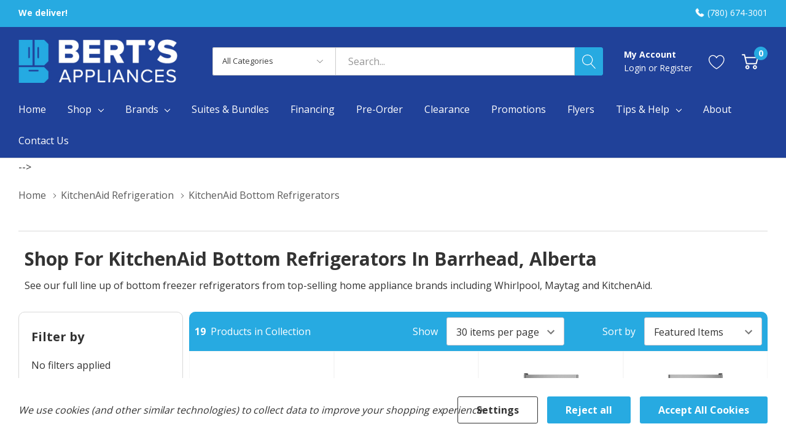

--- FILE ---
content_type: text/html; charset=UTF-8
request_url: https://bertstv.com/kitchenaid-bottom-refrigerators/
body_size: 43381
content:



<!DOCTYPE html>
<html class="no-js" lang="en">
    <head>
        <link rel="dns-prefetch preconnect" href="https://cdn11.bigcommerce.com/s-6uqo4p26em" crossorigin><link rel="dns-prefetch preconnect" href="https://fonts.googleapis.com/" crossorigin><link rel="dns-prefetch preconnect" href="https://fonts.gstatic.com/" crossorigin>
        <link rel='canonical' href='https://bertstv.com/kitchenaid-bottom-refrigerators/' /><meta name='platform' content='bigcommerce.stencil' />
        
        
        <!-- <link rel="preconnect" href="https://fonts.googleapis.com">
        <link rel="preconnect" href="https://fonts.gstatic.com" crossorigin>
        <link href="https://fonts.googleapis.com/css2?family=Open+Sans:ital,wght@0,400;0,700;1,400;1,700&display=swap" rel="stylesheet"> -->

        <!-- Global font family - move to script manager -->
        <meta name="viewport" content="width=device-width, initial-scale=1.0">
<script>
/* Detect and remove ?sku=… from the URL, then refresh the page */
(function () {
  // Handle weird keys like '%20sku' or ' sku'
  var search = new URLSearchParams(location.search);
  var hasSku = false;

  // direct ?sku=
  if (search.has('sku')) { hasSku = true; }

  // keys like "%20sku" or " sku"
  for (var key of search.keys()) {
    if (key.trim().toLowerCase() === 'sku') { hasSku = true; break; }
  }

  if (hasSku) {
    var clean = location.origin + location.pathname; // canonical URL
    // Replace current URL and then refresh the page to ensure clean state
    history.replaceState(null, '', clean);
    location.reload(); // refresh the page after cleaning
  }
})();
</script>


                 
         <!--- Amana site where to buy page PS async widget loader - place inside tag --->
         <script type="text/javascript">
                try { pswtb } catch (ex) { pswtb = {} } if (!pswtb.loader) { pswtb.loader = { lsc: [], waitLoad: function () { var e = pswtb.loader; if (e.finish) { for (var t = 0; t < e.lsc.length; t++)e.finish(e.lsc[t].wcid); window.clearInterval(e.waitLoadTimer); e.waitLoadTimer = null } else { if (!e.waitLoadTimer) e.waitLoadTimer = window.setInterval(e.waitLoad, 20) } }, show: function (e) { for (var t = 0; t < this.lsc.length; t++)if (this.lsc[t].wcid === e.widgetConfigurationId) { this.lsc[t].ops.push(e); return } var n = document.createElement("script"); n.type = "text/javascript"; var r = e.server; n.language = "javascript"; n.src = (r ? (r.match(/\/\//) ? "" : "//") + r + (r.charAt(r.length - 1) === "/" ? "" : "/") : "//embedded.pricespider.com/") + "WidgetScript.psjs?d=al&wc=" + e.widgetConfigurationId; this.lsc.push({ wcid: e.widgetConfigurationId, ops: [e] }); if (navigator.userAgent.match(/msie [6-7]/i)) { document.write('<' + 'script type="' + n.type + '" src="' + n.src.replace(/d=al&/i, "") + '"><' + "/script>"); this.waitLoad(); return } var i = navigator.userAgent.match(/msie [8-9]/i); n.async = true; if (i) n.onreadystatechange = new Function("if ((/loaded|completed/i).test(this.readyState)) pswtb.loader.finish('" + e.widgetConfigurationId + "');"); else n.onload = new Function("pswtb.loader.finish('" + e.widgetConfigurationId + "');"); (i ? document.getElementsByTagName("head")[0] : document.body).appendChild(n) } } }
        </script>
        <meta name="ps-country" content="CA">
        <meta name="ps-language" content="en">
        <script src="https://ajax.googleapis.com/ajax/libs/webfont/1.6.26/webfont.js"></script>
        <script>
            WebFont.load({
                google: {
                    families: ['Open Sans:300,400,700']
                }
            });

            var styles = ":root { --global-font-family: 'Open Sans', sans-serif !important; --secondary-font-family: 'Open Sans', sans-serif !important;}"
            var styleSheet = document.createElement("style")

            styleSheet.type = "text/css"
            styleSheet.innerText = styles
            document.head.appendChild(styleSheet)
        </script>
        <script>
            document.documentElement.className = document.documentElement.className.replace('no-js', 'js');
        </script>

        <script>
    function browserSupportsAllFeatures() {
        return window.Promise
            && window.fetch
            && window.URL
            && window.URLSearchParams
            && window.WeakMap
            // object-fit support
            && ('objectFit' in document.documentElement.style);
    }

    function loadScript(src) {
        var js = document.createElement('script');
        js.src = src;
        js.onerror = function () {
            console.error('Failed to load polyfill script ' + src);
        };
        document.head.appendChild(js);
    }

    if (!browserSupportsAllFeatures()) {
        loadScript('https://cdn11.bigcommerce.com/s-6uqo4p26em/stencil/e7aa71b0-ced8-013e-c441-02e1bc539764/dist/theme-bundle.polyfills.js');
    }
</script>

        <script>
            window.lazySizesConfig = window.lazySizesConfig || {};
            window.lazySizesConfig.loadMode = 1;
        </script>
        <script async src="https://cdn11.bigcommerce.com/s-6uqo4p26em/stencil/e7aa71b0-ced8-013e-c441-02e1bc539764/dist/theme-bundle.head_async.js"></script>
        <link data-stencil-stylesheet href="https://cdn11.bigcommerce.com/s-6uqo4p26em/stencil/e7aa71b0-ced8-013e-c441-02e1bc539764/css/theme-f15853c0-ced8-013e-fbcf-3e70ce29e6fe.css" rel="stylesheet">

        <!-- Start Tracking Code for analytics_googleanalytics4 -->

<script data-cfasync="false" src="https://cdn11.bigcommerce.com/shared/js/google_analytics4_bodl_subscribers-358423becf5d870b8b603a81de597c10f6bc7699.js" integrity="sha256-gtOfJ3Avc1pEE/hx6SKj/96cca7JvfqllWA9FTQJyfI=" crossorigin="anonymous"></script>
<script data-cfasync="false">
  (function () {
    window.dataLayer = window.dataLayer || [];

    function gtag(){
        dataLayer.push(arguments);
    }

    function initGA4(event) {
         function setupGtag() {
            function configureGtag() {
                gtag('js', new Date());
                gtag('set', 'developer_id.dMjk3Nj', true);
                gtag('config', 'G-4QKWX3Y2HS');
            }

            var script = document.createElement('script');

            script.src = 'https://www.googletagmanager.com/gtag/js?id=G-4QKWX3Y2HS';
            script.async = true;
            script.onload = configureGtag;

            document.head.appendChild(script);
        }

        setupGtag();

        if (typeof subscribeOnBodlEvents === 'function') {
            subscribeOnBodlEvents('G-4QKWX3Y2HS', true);
        }

        window.removeEventListener(event.type, initGA4);
    }

    gtag('consent', 'default', {"ad_storage":"denied","ad_user_data":"denied","ad_personalization":"denied","analytics_storage":"denied","functionality_storage":"denied"})
            

    var eventName = document.readyState === 'complete' ? 'consentScriptsLoaded' : 'DOMContentLoaded';
    window.addEventListener(eventName, initGA4, false);
  })()
</script>

<!-- End Tracking Code for analytics_googleanalytics4 -->

<!-- Start Tracking Code for analytics_siteverification -->

<meta name="google-site-verification" content="E_R1aDH3WFQIpVXzbDh_87Hj8SziFjWyxArFxQGGLnU" />

<!-- End Tracking Code for analytics_siteverification -->


<script>window.consentManagerStoreConfig = function () { return {"storeName":"Bert's Appliances","privacyPolicyUrl":"","writeKey":null,"improvedConsentManagerEnabled":true,"AlwaysIncludeScriptsWithConsentTag":true}; };</script>
<script type="text/javascript" src="https://cdn11.bigcommerce.com/shared/js/bodl-consent-32a446f5a681a22e8af09a4ab8f4e4b6deda6487.js" integrity="sha256-uitfaufFdsW9ELiQEkeOgsYedtr3BuhVvA4WaPhIZZY=" crossorigin="anonymous" defer></script>
<script type="text/javascript" src="https://cdn11.bigcommerce.com/shared/js/storefront/consent-manager-config-3013a89bb0485f417056882e3b5cf19e6588b7ba.js" defer></script>
<script type="text/javascript" src="https://cdn11.bigcommerce.com/shared/js/storefront/consent-manager-08633fe15aba542118c03f6d45457262fa9fac88.js" defer></script>
<script type="text/javascript">
var BCData = {};
</script>

    <script type="text/javascript">
      (function (s, y, n, di, go) {
        di = s.createElement(y);
        di.type = 'text/java'+y;
        di.async = true;
        di.src = n + Math.floor(Date.now() / 86400000);
        go = s.getElementsByTagName(y)[0];
        go.parentNode.insertBefore(di,go);
      }(document,'script', "https://content.syndigo.com/site/8ab8ca51-9786-5453-2c8c-0382728cc8ab/tag.js?cv="));
    
(function () {
  window.SYNDI = window.SYNDI || [];
  window.SYNDI.push ({
    "contentCallback": function (hasContent) {
      if (hasContent) {
        yourHasContentCallbackFunction();
      } else {
        yourHasNoContentCallbackFunction();
      }
    }
});
}());

    function yourHasContentCallbackFunction() {
      $("#syndi_inline").addClass("has-content");
    };
  
    function yourHasNoContentCallbackFunction() {
      $("#syndi_inline").html("<div class='promotion-general-info' style='background: #f2f2f2; color: #333; padding: 40px 25px; border-radius: 3px; margin-top: 60px; margin-bottom: 60px; line-height: 1.2; font-weight: normal'> Sorry, there is no additional manufacturer content to show for this product at this time. Please check back later.</div>");
    };
</script><script data-bc-cookie-consent="3" type="text/plain">(function(w,d,s,l,i){w[l]=w[l]||[];w[l].push({'gtm.start':
new Date().getTime(),event:'gtm.js'});var f=d.getElementsByTagName(s)[0],
j=d.createElement(s),dl=l!='dataLayer'?'&l='+l:'';j.async=true;j.src=
'https://www.googletagmanager.com/gtm.js?id='+i+dl;f.parentNode.insertBefore(j,f);
})(window,document,'script','dataLayer','GTM-NNH6XCF');</script><script>
document.addEventListener("DOMContentLoaded", function(event) { 
	if (document.getElementsByClassName('productView').length > 0) {
        dataLayer.push({'event': 'item_view'});
        
        let productData = window.bodl.events[0].bodl_v1_product_page_viewed.line_items[0];
        document.getElementById('form-action-addToCart').addEventListener("click", () => {
            productData['quantity'] = parseInt(document.getElementById('qty[]').value);
        	dataLayer.push(productData);
        });
	}
    
    if (document.querySelectorAll('[data-wait-message="Adding to cart…"]').length > 0 && document.getElementsByClassName('productView').length == 0) {
        document.querySelectorAll('[data-wait-message="Adding to cart…"]').forEach(btn => {
        	btn.addEventListener("click", () => {
                let productData = JSON.parse(btn.getAttribute("data-analytics-sent"))
            	productData['quantity'] = 1;
                productData['sku'] = /[^ ]*$/.exec(productData.name)[0];
        		dataLayer.push(productData);
        	});
        })
    }
});
</script>
 <script data-cfasync="false" src="https://microapps.bigcommerce.com/bodl-events/1.9.4/index.js" integrity="sha256-Y0tDj1qsyiKBRibKllwV0ZJ1aFlGYaHHGl/oUFoXJ7Y=" nonce="" crossorigin="anonymous"></script>
 <script data-cfasync="false" nonce="">

 (function() {
    function decodeBase64(base64) {
       const text = atob(base64);
       const length = text.length;
       const bytes = new Uint8Array(length);
       for (let i = 0; i < length; i++) {
          bytes[i] = text.charCodeAt(i);
       }
       const decoder = new TextDecoder();
       return decoder.decode(bytes);
    }
    window.bodl = JSON.parse(decodeBase64("[base64]"));
 })()

 </script>

<script nonce="">
(function () {
    var xmlHttp = new XMLHttpRequest();

    xmlHttp.open('POST', 'https://bes.gcp.data.bigcommerce.com/nobot');
    xmlHttp.setRequestHeader('Content-Type', 'application/json');
    xmlHttp.send('{"store_id":"1002482787","timezone_offset":"0.0","timestamp":"2026-01-13T05:52:59.53559900Z","visit_id":"3b187429-b02f-4b2c-b714-8ba2b1961b5e","channel_id":1}');
})();
</script>
  
        <link href="https://cdn11.bigcommerce.com/s-6uqo4p26em/product_images/Bert%27s%20-%20Final%20Logo%20%281%29%20favicon.png?t=1658262969" rel="shortcut icon">
        <link href="https://fonts.googleapis.com/icon?family=Material+Icons" rel="stylesheet">
        <meta property="og:image" content="https://cdn11.bigcommerce.com/s-6uqo4p26em/images/stencil/original/berts_-_final_logo_1_white_1658262968__17714.original.jpg" />
        <meta property="og:site_name" content="Bert's Appliances">
        <meta name="author" content="Bert's Appliances">
        <link rel="sitemap" type="application/xml" title="Sitemap" href="/xmlsitemap.php">
                <meta name="title" content="Shop KitchenAid Bottom Refrigerators | Bert's Appliances" />
                <title>Shop KitchenAid Bottom Refrigerators | Bert's Appliances </title>
                <meta property="og:title" content="Shop KitchenAid Bottom Refrigerators | Bert's Appliances | Local Appliances Store | Barrhead, Alberta" />
                <meta name="keywords" content="Barrhead, Alberta, Ranges, Gas, Dual Fuel, Electric, canada, in stock, French Door, Stainless Steel, Promotions, Induction, Pet Pro">
                <meta name="description" content="Shop locally for KitchenAid Bottom Refrigerators -  and promotions in Barrhead, Alberta." >
 
         <!-- Local business schema -->
            <script type="application/ld+json">
                    {
                    "@context": "https://schema.org",
                    "@type": "LocalBusiness",
                    "name": "Bert&#x27;s Appliances",
                    "image": "https://cdn11.bigcommerce.com/s-6uqo4p26em/images/stencil/original/berts_-_final_logo_1_white_1658262968__17714.original.jpg",
                    "url": "",
                    "telephone": "(780) 674-3001",
                    "address": {
                        "@type": "PostalAddress",
                        "streetAddress": "6121 - 47 Street, Barrhead, Alberta T7N 1A1",
                        "addressLocality": "Barrhead, Alberta",
                        "addressCountry": "CA"
                    },
                    "priceRange": "$$",
                    "hasMap": "https://www.google.com/maps/embed?pb=!1m18!1m12!1m3!1d2337.595104760209!2d-114.3959591!3d54.1341027!2m3!1f0!2f0!3f0!3m2!1i1024!2i768!4f13.1!3m3!1m2!1s0x539f5ea7b3d0ebad%3A0x768ab68379487da5!2s6121%2047%20St%2C%20Barrhead%2C%20AB%20T7N%201H6!5e0!3m2!1sen!2sca!4v1656531200876!5m2!1sen!2sca",
                    "sameAs": [
                    ],
                    "offers": {  
                        "@type": "Offer",
                                "itemOffered": {
                                    "@type": "Product",
                                    "name": "", 
                                    "image": "[object Object]", 
                                    "brand": {
                                        "@type": "Brand",
                                        "name": ""
                                    },
                                "sku": "" 
                                },
                    }
            } 
            </script>

    </head>
    <body class="page-type-category page-full-width popup-normal    ">
        <svg data-src="https://cdn11.bigcommerce.com/s-6uqo4p26em/stencil/e7aa71b0-ced8-013e-c441-02e1bc539764/img/icon-sprite.svg" class="icons-svg-sprite"></svg>

        <a href="#main-content" class="skip-to-main-link">Skip to main content</a>

<header class="header">
        <div class="halo-top-bar-promotion">
            <div class="container">
                    <p class="text left" >
                        We deliver!
                    </p>
                    <a class="text right " href="/contact-us/">
                        
                        <span>(780) 674-3001</span>
                    </a>

            </div>
        </div>



        <div class="halo-middleHeader">
            <div class="container">
                    <div class="middleHeader-item text-center large-logo">
                        <div class="items item--logo">
                                <div class="header-logo">
                                    <a href="https://bertstv.com/" class="header-logo__link">
            <img class="header-logo-image-unknown-size" src="https://cdn11.bigcommerce.com/s-6uqo4p26em/images/stencil/original/berts_-_final_logo_1_white_1658262968__17714.original.jpg" alt="Bert&#x27;s Appliances" title="Bert&#x27;s Appliances">
</a>
                                </div>
                        </div>
                    </div>

                <div class="middleHeader-item text-right " >
                    <div class="items item--searchMobile hide-desktop">
                        <a class="navUser-action" href="#" data-search="quickSearch" aria-controls="quickSearch" aria-expanded="false" aria-label="Search button">
                            <div class="navUser-icon">
                                <svg class="icon" aria-hidden="true"><use xlink:href="#icon-search"></use></svg>
                            </div>
                        </a>
                    </div>
                    <div class="items item--quicksearch halo-search">
                        <div id="quickSearch" data-prevent-quick-search-close>
                            <form class="form" action="/search.php">
    <fieldset class="form-fieldset">
        <div class="form-field">
                <div id="haloSearchCategory">
                    <label class="is-srOnly" for="search_category_query">All Categories</label>
                    <select name="category" class="halo-select-category" id="search_category_query">
                        <option value="" selected="">All Categories</option>
                            <!-- change the brand names here per page ....-->
                                    <option value="924">&nbsp;&nbsp;&nbsp;Cleaning</option>
                                    <option value="884">&nbsp;&nbsp;&nbsp;Cooking</option>
                                    <option value="932">&nbsp;&nbsp;&nbsp;Garage</option>
                                    <option value="748">&nbsp;&nbsp;&nbsp;Laundry</option>
                                    <option value="771">&nbsp;&nbsp;&nbsp;Parts and Accessories</option>
                                    <option value="864">&nbsp;&nbsp;&nbsp;Refrigeration</option>
                    </select> 
                    <svg class="icon" aria-hidden="true"><use xlink:href="#icon-chevron-down" /></svg>
                </div>
            <label class="is-srOnly" for="search_query">Search</label>
            <input class="form-input" data-search-quick name="search_query" id="search_query" data-error-message="Search field cannot be empty." 
                    placeholder="Search..." 
                    autocomplete="off">
            <button type="submit" class="button button--primary" aria-label="Search button"><svg class="icon" aria-hidden="true"><use xlink:href="#icon-search"></use></svg></button>
        </div>
    </fieldset>
</form>
<div class="haloQuickSearchResults quickSearchResults" data-bind="html: results"></div>
    <div class="haloQuickSearchResults quickSearchResultsCustom">
        <div class="quickResults-wrapper">
    <div class="search-tip">
       TIP: To search exact matches only, wrap your search in quotation marks. 
    </div>
        <div class="quickResults-item quickResults-text">
                <h3 class="quickResults-title">Top Searches</h3>
            <ul class="productGrid-search">
                    <li class="search-item">
                        <a class="link" href="/search.php?search_query=refrigerator&section=product">
                            <svg class="icon" aria-hidden="true"><use xlink:href="#icon-search"></use></svg>Refrigerator
                        </a>
                    </li>
                    <li class="search-item">
                        <a class="link" href="/search.php?search_query=range&section=product">
                            <svg class="icon" aria-hidden="true"><use xlink:href="#icon-search"></use></svg>Range
                        </a>
                    </li>
                    <li class="search-item">
                        <a class="link" href="/search.php?search_query=dishwasher&section=product">
                            <svg class="icon" aria-hidden="true"><use xlink:href="#icon-search"></use></svg>Dishwasher
                        </a>
                    </li>
                    <li class="search-item">
                        <a class="link" href="/search.php?search_query=wall+oven&section=product">
                            <svg class="icon" aria-hidden="true"><use xlink:href="#icon-search"></use></svg>Wall Oven
                        </a>
                    </li>
            </ul>
        </div>
</div>
    </div>

                        </div>
                    </div>
                                     <!-- lang toggle -->
                        <div class="items item--account">
                                <p class="myAccount">My Account</p>
                                <div class="myAccount-link">
                                    <a href="/login.php" data-login-form>
                                        Login
                                    </a>
                                    <span>or</span>
                                    <a href="/login.php?action=create_account">
                                        Register
                                    </a>
                                </div>
                                <div id="login-pc-popup" class="login-form-popup halo-auth-popup">
    <div class="halo-popup-content">
        <form class="form" action="https://bertstv.com/login.php?action=check_login" method="post">
            <div class="login-form-wrapper">
                <div class="form-field">
                    <label class="form-label" for="login_email">
                        Email Address
                        <em class="text-danger">*</em>
                    </label>
                    <input id="login_email" class="form-input" type="email" value="" name="login_email" placeholder="Email">
                </div>
                <div class="form-field">
                    <label class="form-label" for="login_pass">
                        Password
                        <em class="text-danger">*</em>
                    </label>
                    <input id="login_pass" class="form-input" type="password" value="" placeholder="Password" name="login_pass">
                </div>
                <div class="form-actions text-center">
                    <button type="button" class="button button--primary">Login</button>
                    <a class="forgot-password" href="/login.php?action=reset_password">Forgot password?</a>
                    <a class="create-account button" href="/login.php?action=create_account">Create an account</a>
                </div>
            </div>
        </form>
    </div>
</div>
                            <a class="navUser-action myAccountMobile" href="/login.php" data-login-form-mobile aria-label="My Account">
                                <div class="navUser-icon">
                                    <svg class="icon" aria-hidden="true"><use xlink:href="#icon-user"/></svg>
                                </div>
                            </a>
                        </div>
                        <div class="items item--wishlist">
                            <a class="navUser-action" href="/wishlist.php" aria-label="Go to Wish Lists page">
                                <div class="navUser-icon">
                                    <svg class="icon" aria-hidden="true"><use xlink:href="#icon-heart"></use></svg>
                                </div>
                            </a>
                        </div>
                        <div class="items item--cart halo-cart">
                            <a class="navUser-action cartDesktop"
                                data-cart-preview
                                data-options="align:right"
                                href="/cart.php"
                                aria-label="Cart with 0 items">
                                <div class="navUser-icon navUser-item-cartIcon">
                                    <svg class="icon" aria-hidden="true"><use xlink:href="#icon-cart"></use></svg><span class="countPill cart-quantity"></span>
                                </div>
                            </a>
                            <div class="dropdown-cart" id="cart-preview-dropdown" aria-hidden="true"></div>
                            <a class="navUser-action cartMobile" data-cart-preview2 href="/cart.php" aria-label="Cart with 0 items">
                                <div class="navUser-icon navUser-item-cartIcon">
                                    <svg class="icon" aria-hidden="true"><use xlink:href="#icon-cart"></use></svg>
                                    <span class="countPill cart-quantity">0</span>
                                </div>
                            </a>
                        </div>
                   <!--- HAMBURGER MENU -->
                         <div class="middleHeader-item text-left hide-desktop">
                            <div class="items item--hamburger">
                                <a class="mobileMenu-toggle" href="#" data-mobile-menu-toggle="menu">
                                    <span class="mobileMenu-toggleIcon">Toggle menu</span>
                                </a>
                            </div>
                        </div>
                    </div>
                    
                </div>
            </div>
        </div>
        <div class="halo-bottomHeader">
            <div class="navPages-container" id="menu" data-menu>
                <nav class="navPages" role="navigation" aria-label="Main Navigation">
    <ul class="navPages-list navPages-list-megamenu"  id="halo-navigation-list">
        
        <!-- Home -->
        <li class="navPages-item navPages-item-page">
                <a class="navPages-action navPages-action-end" href="/">
                    <span class="text">Home</span>
                </a>
            </li>
        <!-- Shop -->
            <li class="navPages-item has-dropdown custom-shop-menu">
                
    <p class="navPages-action has-subMenu is-root" data-label="">
        <a class="text" href="#">Shop</a>
        <span class="navPages-action-moreIcon" aria-hidden="true">
            <svg class="icon" aria-hidden="true"><use xlink:href="#icon-chevron-down" /></svg>
        </span>
    </p>
    
<div class="navPage-subMenu navPage-subMenu-horizontal" aria-hidden="true" tabindex="-1">
        <ul class="navPage-subMenu-list">
            <li class="navPage-subMenu-item-child navPage-subMenu-title">
                <p class="navPage-subMenu-action navPages-action">
                    <span class="navPages-action-moreIcon" aria-hidden="true">
                        <svg class="icon" aria-hidden="true"><use xlink:href="#icon-chevron-down" /></svg>
                        <span>back</span><!-- this ?-->
                    </span>
                </p>
            </li>
            <!-- Cooking -->
                    <li class="navPage-subMenu-item-child has-dropdown">
                        <p class="navPage-subMenu-action navPages-action navPages-action-depth-max has-subMenu nav-item-title-cooking">
                            <a class="text" href="/category-cooking/">Cooking</a>
                            <span class="navPages-action-moreIcon" aria-hidden="true">
                                <svg class="icon" aria-hidden="true"><use xlink:href="#icon-chevron-down" /></svg>
                            </span>
                        </p>
                        <div class="navPage-subMenu navPage-subMenu-horizontal" aria-hidden="true" tabindex="-1">
                            <ul class="navPage-subMenu-list">
                                        <li class="navPage-subMenu-item-child navPage-subMenu-title">
                                            <p class="navPage-subMenu-action navPages-action">
                                                <span class="navPages-action-moreIcon" aria-hidden="true">
                                                    <svg class="icon" aria-hidden="true"><use xlink:href="#icon-chevron-down" /></svg>
                                                    <span>back</span><!-- this ?-->
                                                </span>
                                            </p>
                                        </li>
                                <li class="navPage-subMenu-item-child navPages-action-end nav-item-ranges">
                                    <a class="navPage-subMenu-action navPages-action" href="/cooking/ranges/"><span class="text">Ranges</span></a>
                                </li>
                                <li class="navPage-subMenu-item-child navPages-action-end nav-item-cooktops">
                                    <a class="navPage-subMenu-action navPages-action" href="/cooking/cooktops/"><span class="text">Cooktops</span></a>
                                </li>
                                <li class="navPage-subMenu-item-child navPages-action-end nav-item-wall-ovens">
                                    <a class="navPage-subMenu-action navPages-action" href="/cooking/wall-ovens/"><span class="text">Wall Ovens</span></a>
                                </li>
                                <li class="navPage-subMenu-item-child navPages-action-end nav-item-hoods-and-vents">
                                    <a class="navPage-subMenu-action navPages-action" href="/cooking/hoods-and-vents/"><span class="text">Hoods &amp; Vents</span></a>
                                </li>
                                <li class="navPage-subMenu-item-child navPages-action-end nav-item-warming-drawers">
                                    <a class="navPage-subMenu-action navPages-action" href="/cooking/warming-drawers/"><span class="text">Warming Drawers</span></a>
                                </li>
                                <li class="navPage-subMenu-item-child navPages-action-end nav-item-microwaves">
                                    <a class="navPage-subMenu-action navPages-action" href="/cooking/microwaves/"><span class="text">Microwaves</span></a>
                                </li>
                                    <li class="navPage-subMenu-item-child navPages-action-end nav-item-suites">
                                        <a class="navPage-subMenu-action navPages-action" href="/shop-suites/#kitchen"><span class="text">Kitchen Suites</span></a>
                                    </li>
                            </ul>
                        </div>
                    </li>
            <!-- Cleaning -->
             <li class="navPage-subMenu-item-child has-dropdown">
                <ul class="navPage-subMenu-list">
                        <li class="navPage-subMenu-item-child has-dropdown no-hover">
                            <p class="navPage-subMenu-action navPages-action navPages-action-depth-max has-subMenu navPage-subMenu-action navPages-action navPages-action-depth-max has-subMenu nav-item-title-cleaning">
                                <a class="text bold" href="/category-cleaning/">Cleaning</a>
                                <span class="navPages-action-moreIcon" aria-hidden="true">
                                    <svg class="icon" aria-hidden="true"><use xlink:href="#icon-chevron-down" /></svg>
                                </span>
                            </p>
                            <div class="navPage-subMenu navPage-subMenu-horizontal" aria-hidden="true" tabindex="-1">
                                <ul class="navPage-subMenu-list">
                                    <li class="navPage-subMenu-item-child navPage-subMenu-title">
                                                <p class="navPage-subMenu-action navPages-action">
                                                    <span class="navPages-action-moreIcon" aria-hidden="true">
                                                        <svg class="icon" aria-hidden="true"><use xlink:href="#icon-chevron-down" /></svg>
                                                        <span>back</span><!-- this ?-->
                                                    </span>
                                                </p>
                                            </li>
                                    <li class="navPage-subMenu-item-child navPages-action-end nav-item-dishwashers">
                                        <a class="navPage-subMenu-action navPages-action" href="/cleaning/dishwashers/"><span class="text">Dishwashers</span></a>
                                    </li>
                                    <li class="navPage-subMenu-item-child navPages-action-end nav-item-trash-compactors">
                                        <a class="navPage-subMenu-action navPages-action" href="/cleaning/trash-compactors/"><span class="text">Trash Compactors</span></a>
                                    </li>
                                    <li class="navPage-subMenu-item-child navPages-action-end nav-item-waste-disposers">
                                        <a class="navPage-subMenu-action navPages-action" href="/cleaning/waste-disposers/"><span class="text">Waste Disposers</span></a>
                                    </li>
                                </ul>
                            </div>
                            
                        </li>
                            <li class="navPage-subMenu-item-child has-dropdown no-hover">
                                <p class="navPage-subMenu-action garage-nav navPages-action navPages-action-depth-max has-subMenu nav-item-title-cleaning">
                                    <a class="text bold" href="/brand-gladiator/">Garage</a>
                                    <span class="navPages-action-moreIcon" aria-hidden="true">
                                        <svg class="icon" aria-hidden="true"><use xlink:href="#icon-chevron-down" /></svg>
                                    </span>
                                </p>
                                <div class="navPage-subMenu navPage-subMenu-horizontal" aria-hidden="true" tabindex="-1">
                                    <ul class="navPage-subMenu-list">
                                        <li class="navPage-subMenu-item-child navPage-subMenu-title">
                                            <p class="navPage-subMenu-action navPages-action">
                                                <span class="navPages-action-moreIcon" aria-hidden="true">
                                                    <svg class="icon" aria-hidden="true"><use xlink:href="#icon-chevron-down" /></svg>
                                                    <span>back</span><!-- this ?-->
                                                </span>
                                            </p>
                                        </li>
                                        <li class="navPage-subMenu-item-child navPages-action-end nav-item-dishwashers">
                                            <a class="navPage-subMenu-action navPages-action" href="/garage/garage-components/"><span class="text">Garage Components</span></a>
                                        </li>
                                        <li class="navPage-subMenu-item-child navPages-action-end nav-item-trash-compactors">
                                            <a class="navPage-subMenu-action navPages-action" href="/garage/garage-appliances/"><span class="text">Garage Appliances</span></a>
                                        </li>
                                    </ul>
                                </div>
                            </li>
                       
                </ul>
             </li>

            <!-- Refrigeration -->
            <li class="navPage-subMenu-item-child has-dropdown">
                <p class="navPage-subMenu-action navPages-action navPages-action-depth-max has-subMenu nav-item-title-refrigeration">
                    <a class="text" href="/category-refrigeration/">Refrigeration</a>
                    <span class="navPages-action-moreIcon" aria-hidden="true">
                        <svg class="icon" aria-hidden="true"><use xlink:href="#icon-chevron-down" /></svg>
                    </span>
                </p>
                <div class="navPage-subMenu navPage-subMenu-horizontal" aria-hidden="true" tabindex="-1">
                    <ul class="navPage-subMenu-list">
                        <li class="navPage-subMenu-item-child navPage-subMenu-title">
                                            <p class="navPage-subMenu-action navPages-action">
                                                <span class="navPages-action-moreIcon" aria-hidden="true">
                                                    <svg class="icon" aria-hidden="true"><use xlink:href="#icon-chevron-down" /></svg>
                                                    <span>back</span><!-- this ?-->
                                                </span>
                                            </p>
                                        </li>
                        <li class="navPage-subMenu-item-child navPages-action-end nav-item-top-freezer-refrigerators">
                            <a class="navPage-subMenu-action navPages-action" href="/refrigeration/refrigerators/top-freezer-refrigerators/"><span class="text">Top Freezer Refrigerators</span></a>
                        </li>
                        <li class="navPage-subMenu-item-child navPages-action-end nav-item-bottom-freezer-refrigerators">
                            <a class="navPage-subMenu-action navPages-action" href="/refrigeration/refrigerators/bottom-freezer-refrigerators/"><span class="text">Bottom Freezer Refrigerators</span></a>
                        </li>
                        <li class="navPage-subMenu-item-child navPages-action-end nav-item-french-door-refrigerators">
                            <a class="navPage-subMenu-action navPages-action" href="/refrigeration/refrigerators/french-door-refrigerators/"><span class="text">French Door Refrigerators</span></a>
                        </li>
                        <li class="navPage-subMenu-item-child navPages-action-end nav-item-side-by-side-refrigerators">
                            <a class="navPage-subMenu-action navPages-action" href="/refrigeration/refrigerators/side-by-side-refrigerators/"><span class="text">Side by Side Refrigerators</span></a>
                        </li>
                        <li class="navPage-subMenu-item-child navPages-action-end nav-item-undercounter-refrigerators">
                            <a class="navPage-subMenu-action navPages-action" href="/refrigeration/undercounter-refrigeration/"><span class="text">Undercounter Refrigerators</span></a>
                        </li>
                        <li class="navPage-subMenu-item-child navPages-action-end nav-item-freezers">
                            <a class="navPage-subMenu-action navPages-action" href="/refrigeration/freezers/"><span class="text">Freezers</span></a>
                        </li>
                        <li class="navPage-subMenu-item-child navPages-action-end nav-item-freezers">
                            <a class="navPage-subMenu-action navPages-action" href="/refrigeration/ice-makers/"><span class="text">Ice Makers</span></a>
                        </li>
                            <li class="navPage-subMenu-item-child navPages-action-end nav-item-all-fridges">
                                <a class="navPage-subMenu-action navPages-action" href="/refrigeration/"><span class="text">See All</span></a>
                            </li>
                    </ul>
                </div>
            </li>
            <!-- Laundry -->
            <li class="navPage-subMenu-item-child has-dropdown">
                <p class="navPage-subMenu-action navPages-action navPages-action-depth-max has-subMenu nav-item-title-laundry">
                    <a class="text" href="/category-laundry/">Laundry</a>
                    <span class="navPages-action-moreIcon" aria-hidden="true">
                        <svg class="icon" aria-hidden="true"><use xlink:href="#icon-chevron-down" /></svg>
                    </span>
                </p>   
                <div class="navPage-subMenu navPage-subMenu-horizontal" aria-hidden="true" tabindex="-1">
                    <ul class="navPage-subMenu-list">
                        <li class="navPage-subMenu-item-child navPage-subMenu-title">
                            <p class="navPage-subMenu-action navPages-action">
                                <span class="navPages-action-moreIcon" aria-hidden="true">
                                    <svg class="icon" aria-hidden="true"><use xlink:href="#icon-chevron-down" /></svg>
                                    <span>back</span><!-- this ?-->
                                </span>
                            </p>
                        </li>
                        <li class="navPage-subMenu-item-child navPages-action-end nav-item-washers">
                            <a class="navPage-subMenu-action navPages-action" href="/laundry/washers/"><span class="text">Washers</span></a>
                        </li>
                        <li class="navPage-subMenu-item-child navPages-action-end nav-item-dryers">
                            <a class="navPage-subMenu-action navPages-action" href="/laundry/dryers/"><span class="text">Dryers</span></a>
                        </li>
                        <li class="navPage-subMenu-item-child navPages-action-end nav-item-combination">
                            <a class="navPage-subMenu-action navPages-action" href="/laundry/combination-washer-dryers/"><span class="text">Combination Washer Dryers</span></a>
                        </li>
                        <li class="navPage-subMenu-item-child navPages-action-end nav-item-laundry-pedestals">
                            <a class="navPage-subMenu-action navPages-action" href="/laundry/custom-laundry-options/pedestals/"><span class="text">Laundry Pedestals</span></a>
                        </li>
                      
                        <li class="navPage-subMenu-item-child navPages-action-end nav-item-suites">
                            <a class="navPage-subMenu-action navPages-action" href="/shop-suites/#laundry"><span class="text">Laundry Pairs</span></a>
                        </li>
                    </ul>
                </div>
            </li>
            <!-- Parts & Accessories -->
            <li class="navPage-subMenu-item-child has-dropdown">
                <p class="navPage-subMenu-action navPages-action navPages-action-depth-max has-subMenu nav-item-title-parts-and-accessories">
                    <a class="text" href="/parts-and-accessories/">Parts &amp; Accessories</a>
                    <span class="navPages-action-moreIcon" aria-hidden="true">
                        <svg class="icon" aria-hidden="true"><use xlink:href="#icon-chevron-down" /></svg>
                    </span>
                </p>
                <div class="navPage-subMenu navPage-subMenu-horizontal" aria-hidden="true" tabindex="-1">
                    <ul class="navPage-subMenu-list">
                        <li class="navPage-subMenu-item-child navPage-subMenu-title">
                            <p class="navPage-subMenu-action navPages-action">
                                <span class="navPages-action-moreIcon" aria-hidden="true">
                                    <svg class="icon" aria-hidden="true"><use xlink:href="#icon-chevron-down" /></svg>
                                    <span>back</span><!-- this ?-->
                                </span>
                            </p>
                        </li>
                        <li class="navPage-subMenu-item-child navPages-action-end nav-item-affresh">
                            <a class="navPage-subMenu-action navPages-action" href="/parts-and-accessories/affresh-cleaning-products/"><span class="text">Affresh Cleaning Products</span></a>
                        </li>
                        <li class="navPage-subMenu-item-child navPages-action-end nav-item-everydrop">
                            <a class="navPage-subMenu-action navPages-action" href="/parts-and-accessories/everydrop-fridge-filters/"><span class="text">Everydrop Fridge Filters</span></a>
                        </li>
                        <li class="navPage-subMenu-item-child navPages-action-end nav-item-swash">
                            <a class="navPage-subMenu-action navPages-action" href="/parts-and-accessories/swash-cleaning-products/"><span class="text">Swash Laundry Detergent</span></a>
                        </li>
                        <li class="navPage-subMenu-item-child navPages-action-end nav-item-parts-and-accessories">
                            <a class="navPage-subMenu-action navPages-action" href="/parts-and-accessories/"><span class="text">See All</span></a>
                        </li>
                    </ul>
                </div>
            </li>
            <!-- 
                <li class="navPage-subMenu-item-child has-dropdown custom-nav-promo-callout ">
                    <a href="">
                        <img src="" alt="Find the best Appliance for you">
                        <p class="navPage-subMenu-action navPages-action nav-item-title-custom-callout-title">
                            <strong></strong>
                        </p>
                        <p class="navPage-subMenu-action navPages-action nav-item-title-custom-callout">
                            
                        </p>
                    </a>
                </li>
             -->
        </ul>
</div>

            </li>
        <!-- Mega Custom -->
        <!-- Brands -->
            <li class="navPages-item has-dropdown custom-shop-menu custom-menu-no-mega">
                
    <p class="navPages-action has-subMenu is-root" data-label="">
        <a class="text" href="#">Brands</a>
        <span class="navPages-action-moreIcon" aria-hidden="true">
            <svg class="icon" aria-hidden="true"><use xlink:href="#icon-chevron-down" /></svg>
        </span>
    </p>
    
<div class="navPage-subMenu" aria-hidden="true" tabindex="-1">
    <ul class="navPage-subMenu-list simple-list">
        <li class="navPage-subMenu-item-child navPage-subMenu-title">
            <p class="navPage-subMenu-action navPages-action">
                <span class="navPages-action-moreIcon" aria-hidden="true">
                    <svg class="icon" aria-hidden="true"><use xlink:href="#icon-chevron-down" /></svg>
                    <span>back</span><!-- this ?-->
                </span>
            </p>
        </li>
        <!-- JennAir -->
        <!-- KitchenAid -->
        <li class="navPage-subMenu-item-child has-dropdown">
            <p class="navPage-subMenu-action  nav-item-title-kitchenaid">
                <a class="text" href="/brand-kitchenaid/">KitchenAid</a>
            </p>
        </li>
        <!-- Whirlpool -->
        <li class="navPage-subMenu-item-child has-dropdown">
            <p class="navPage-subMenu-action  nav-item-title-whirlpool">
                <a class="text" href="/brand-whirlpool/">Whirlpool</a>
            </p>
        </li>
        <!-- Maytag -->
        <li class="navPage-subMenu-item-child has-dropdown">
            <p class="navPage-subMenu-action  nav-item-title-maytag">
                <a class="text" href="/brand-maytag/">Maytag</a>
            </p>
        </li>
        <!-- Amana -->
        <li class="navPage-subMenu-item-child has-dropdown">
            <p class="navPage-subMenu-action  nav-item-title-amana">
                <a class="text" href="/brand-amana/">Amana</a>
            </p>
        </li>
        
                <li class="navPage-subMenu-item-child has-dropdown">
                    <p class="navPage-subMenu-action  nav-item-title-amana">
                        <a class="text" href="/brand-gladiator/">Gladiator</a>
                    </p>
                </li>
       
    </ul>
</div>

            </li>
        <!-- Suites -->
            <li class="navPages-item navPages-item-page">
                <a class="navPages-action navPages-action-end" href="/shop-suites/">
                    <span class="text">Suites &amp; Bundles</span>
                </a>
            </li>
        <!-- Custom Page@s -->
      
                    <li class="navPages-item  custom-categories-menu-no-mega navPages-item-page">
                            <a class="navPages-action navPages-action-end" data-label="https://bertstv.com/financing/" href="https://bertstv.com/financing/">
      <span class="text">Financing</span>
    </a>
                    </li>

                    <li class="navPages-item custom-categories-menu-no-mega navPages-item-page">
                            <a class="navPages-action navPages-action-end" data-label="https://bertstv.com/custom-pre-order-category/" href="https://bertstv.com/custom-pre-order-category/">
      <span class="text">Pre-Order</span>
    </a>
                    </li>
                        <li class="navPages-item custom-categories-menu-no-mega navPages-item-page">
                                <a class="navPages-action navPages-action-end" data-label="https://bertstv.com/custom-clearance-category/" href="https://bertstv.com/custom-clearance-category/">
      <span class="text">Clearance</span>
    </a>
                        </li>


        <!-- Promotions -->
        <li class="navPages-item navPages-item-page">
            <a class="navPages-action navPages-action-end" data-label="/promotions/" href="/promotions/">
                <span class="text">Promotions</span>
            </a>
        </li>

        <!-- Flyers -->
            <li class="navPages-item navPages-item-page">
                <a class="navPages-action navPages-action-end" href="/flyers/">
                    <span class="text">Flyers</span>
                </a>
            </li>

        <!-- Tips & Help -->
        <li class="navPages-item has-dropdown custom-shop-menu custom-menu-no-mega">
            
    <p class="navPages-action has-subMenu is-root" data-label="">
        <a class="text" href="#">Tips & Help</a>
        <span class="navPages-action-moreIcon" aria-hidden="true">
            <svg class="icon" aria-hidden="true"><use xlink:href="#icon-chevron-down" /></svg>
        </span>
    </p>
    
<div class="navPage-subMenu" aria-hidden="true" tabindex="-1">
    <ul class="navPage-subMenu-list simple-list">
        <li class="navPage-subMenu-item-child navPage-subMenu-title">
            <p class="navPage-subMenu-action navPages-action">
                <span class="navPages-action-moreIcon" aria-hidden="true">
                    <svg class="icon" aria-hidden="true"><use xlink:href="#icon-chevron-down" /></svg>
                    <span>back</span><!-- this ?-->
                </span>
            </p>
        </li>
               <!-- Customer Guarantees -->
        <!-- Appliance Finder -->
        <!-- 
        <li class="navPage-subMenu-item-child has-dropdown">
            <p class="navPage-subMenu-action  nav-item-title-jennair">
                <a class="text" href=""></a>
            </p>
        </li>
         -->
        <!-- Buying Tips -->
        <li class="navPage-subMenu-item-child has-dropdown">
            <p class="navPage-subMenu-action  nav-item-title-kitchenaid">
                <a class="text" href="/blog/tag/Buying+Tips#">Buying Tips</a>
            </p>
        </li>
        <!-- Appliance Basics -->
        <li class="navPage-subMenu-item-child has-dropdown">
            <p class="navPage-subMenu-action  nav-item-title-kitchenaid">
                <a class="text" href="/blog/tag/Appliance+Basics#">Appliance Basics</a>
            </p>
        </li>

    </ul>
</div>

        </li>

        <!-- About -->
        <li class="navPages-item navPages-item-page">
            <a class="navPages-action navPages-action-end" href="/about-us/">
                <span class="text">About</span>
            </a>
        </li>

        <!-- Contact Us -->
        <li class="navPages-item navPages-item-page">
            <a class="navPages-action navPages-action-end" data-label="/contact-us/" href="/contact-us/">
                <span class="text">Contact Us</span>
            </a>
        </li>

            <li class="navPages-item navPages-item-toggle u-hiddenVisually">
                <p class="navPages-action has-subMenu is-root">
                    <span class="text">
                        <svg><use xlink:href="#icon-more"></use></svg>
                    </span>
                </p>
                <div class="navPage-subMenu navPage-subMenu-horizontal" aria-hidden="true" tabindex="-1">
                    <ul class="navPage-subMenu-list" id="halo-navPages-dropdown" data-dropdown-menu-content></ul>
                </div>
            </li>
    </ul>
</nav>
            </div>
        </div>

</header>
<div data-content-region="header_bottom"></div>
        <div class="body" id='main-content' data-currency-code="CAD">
     
    

<script src="https://ui.powerreviews.com/stable/4.1/ui.js" async></script> 

<div class="container">
    <!--staged code-->
            <!-- 
                <!-- <section class="section aft-section" data-section-type="image-with-text">
    <div class="aft-section__image-container">
        <div class="img-wrapper" ></div>
        <div class="text-wrapper">
            <div class="btn-wrapper">
                <a href="/appliance-finder/" class="button">Try it Out </a>
            </div>
        </div>
    </div>
</section> -->
             -->
    
    <div class="breadcrumb-wrapper">
        <ul class="breadcrumbs" itemtype="http://schema.org/BreadcrumbList">
            <li class="breadcrumb " itemprop="itemListElement" itemtype="http://schema.org/ListItem">
                    <a href="https://bertstv.com/" class="breadcrumb-label" itemprop="item">
                        <span itemprop="name">Home</span>
                        <svg class="icon" aria-hidden="true"><use xlink:href="#icon-chevron-right"></use></svg>
                    </a>
                <meta itemprop="position" content="1" />
            </li>
            <li class="breadcrumb " itemprop="itemListElement" itemtype="http://schema.org/ListItem">
                    <a href="https://bertstv.com/kitchenaid-refrigeration/" class="breadcrumb-label" itemprop="item">
                        <span itemprop="name">KitchenAid Refrigeration</span>
                        <svg class="icon" aria-hidden="true"><use xlink:href="#icon-chevron-right"></use></svg>
                    </a>
                <meta itemprop="position" content="2" />
            </li>
            <li class="breadcrumb is-active" itemprop="itemListElement" itemtype="http://schema.org/ListItem">
                    <meta itemprop="item" content="https://bertstv.com/kitchenaid-bottom-refrigerators/">
                    <span class="breadcrumb-label" itemprop="name">KitchenAid Bottom Refrigerators</span>
                <meta itemprop="position" content="3" />
            </li>
</ul>
    </div>

    <div class="page page-category page-listing ">
        <div class="page-header">
                <h1 class="page-heading">Shop for KitchenAid Bottom Refrigerators in Barrhead, Alberta</h1>

                <div class="page-description">
                    <p><span data-sheets-root="1" data-sheets-value="{&quot;1&quot;:2,&quot;2&quot;:&quot;See our full line up of bottom freezer refrigerators from top-selling&nbsp;home appliance brands including Whirlpool, Maytag&nbsp;and KitchenAid.&quot;}" data-sheets-userformat="{&quot;2&quot;:577,&quot;3&quot;:{&quot;1&quot;:0},&quot;9&quot;:0,&quot;12&quot;:0}">See our full line up of bottom freezer refrigerators from top-selling&nbsp;home appliance brands including Whirlpool, Maytag&nbsp;and KitchenAid.</span></p>
                </div>
        

            <div data-content-region="category_below_header"></div>
        </div>

            <aside class="page-sidebar" id="faceted-search-container">
                <div class="page-sidebar-close">
                    <a href="#" class="close">
                        <span class="icon">×</span>
                        <span class="text">Close</span>
                    </a>
                </div>
                <nav role="navigation" aria-label="Left Sidebar">
        
<div id="facetedSearch" class="facetedSearch sidebarBlock ">
    <div class="facetedSearch-refineFilters sidebarBlock">
    <h5 class="sidebarBlock-heading">
        Filter by
    </h5>
    <span class="total-filter-count-parent">
    </span>
<style>

</style>
        No filters applied

</div>

            <div
                id="facetedSearch-navList"
                class="facetedSearch-navList blocker-container">
                <div class="accordion accordion--navList ">
                            <div class="accordion-block">
    <div
        class="accordion-navigation toggleLink  is-open "
        role="button"
        data-collapsible="#facetedSearch-content--price">
        <h5 class="accordion-title">
            Price
        </h5>

        <div class="accordion-navigation-actions">
            <svg class="icon accordion-indicator toggleLink-text toggleLink-text--off">
                <use xlink:href="#icon-add" />
            </svg>
            <svg class="icon accordion-indicator toggleLink-text toggleLink-text--on">
                <use xlink:href="#icon-remove" />
            </svg>
        </div>
    </div>

    <div id="facetedSearch-content--price" class="accordion-content  is-open ">
        <form id="facet-range-form" class="form" method="get" data-faceted-search-range novalidate>
            <input type="hidden" name="search_query" value="">
            <fieldset class="form-fieldset">
                <div class="form-minMaxRow">
                    <div class="form-field">
                        <input
                            name="min_price"
                            placeholder="Min."
                            min="0"
                            class="form-input form-input--small"
                            required
                            type="number"
                            value=""
                        />
                    </div>

                    <div class="form-field">
                        <input
                            name="max_price"
                            placeholder="Max."
                            min="0"
                            class="form-input form-input--small"
                            required
                            type="number"
                            value=""
                        />
                    </div>

                    <div class="form-field">
                        <button class="button button--primary button--small" type="submit">
                            Update
                        </button>
                    </div>
                </div>

                <div class="form-inlineMessage"></div>
            </fieldset>
        </form>
    </div>
</div>

                            
                            
                            
                            
                            
                            
                            
                            
                            
                            
                            
                </div>

                <div class="blocker" style="display: none;"></div>
            </div>
    
</div>
        
        
                	<div class="sidebarBlock" id="advertisement-image">
		<div class="sidebarBlock-content">
	       	<div class="advertisement-image">
				<a class="image" href="/maytag-pet-pro-laundry/" aria-label="Shop Maytag Pet Pro Laundry">
					<img class="lazyload" src="https://cdn11.bigcommerce.com/s-cqup11fu39/images/stencil/original/image-manager/2022-may1987-2-pets-shopify-640x900-en.jpg" data-src="https://cdn11.bigcommerce.com/s-cqup11fu39/images/stencil/original/image-manager/2022-may1987-2-pets-shopify-640x900-en.jpg" alt="Shop Maytag Pet Pro Laundry" title="Shop Maytag Pet Pro Laundry">
				</a>
			</div>
	    </div>
	</div>
      

</nav>
            </aside>

        <main class="page-content" id="product-listing-container">
            <div class="halo-toolbar">

                <span class="total-product-count">
                    <strong>19</strong>&nbsp;&nbsp;Products in Collection
                </span>

                    <div class="page-sidebar-mobile-wrapper">
                        <div class="page-sidebar-mobile">
                            <span class="text">Filters</span>
                            <svg class="icon" aria-hidden="true"><use xlink:href="#icon-sidebar"></use></svg>
                        </div>
                    </div>
                    <div class="toolbar-wrapper">
    <div class="toolbar-item">
        <!-- <div class="view-as-btn">
    <label class="form-label">View as</label>
    <div class="form-group">
        <a href="javascript:void(0);" class="btn-view grid-view current-view" id="grid-view" aria-label="Grid View">
            <svg class="icon" aria-hidden="true"><use xlink:href="#icon-grid-view"></use></svg>
        </a>
        <a href="javascript:void(0);" class="btn-view list-view" id="list-view" aria-label="List View">
            <svg class="icon" aria-hidden="true"><use xlink:href="#icon-list-view"></use></svg>
        </a>
    </div>
</div>
   -->
    </div>
    <div class="toolbar-item">
		<form class="actionBar" method="get" data-sort-by data-show-products>
    <fieldset class="form-fieldset actionBar-section">
        <div class="form-field">
            <label class="form-label" for="limit">Show</label>
            <select class="form-select" name="limit" id="limit">
                <option value="9" >9 items per page</option>
                <option value="12" >12 items per page</option>
                <option value="15" >15 items per page</option>
                <option value="18" >18 items per page</option>
                <option value="21" >21 items per page</option>
                <option value="24" >24 items per page</option>
                <option value="27" >27 items per page</option>
                <option value="30" selected>30 items per page</option>
            </select>
        </div>
    </fieldset>
</form>
		
        <form class="actionBar" method="get" data-sort-by>
    <fieldset class="form-fieldset actionBar-section">
    <div class="form-field">
        <label class="form-label" for="sort">Sort by</label>
        <select class="form-select" name="sort" id="sort">
            <option value="pricedesc" >Price: High to Low</option>
            <option value="priceasc" >Price: Low to High</option>
            <option value="featured" selected>Featured Items</option>
            <option value="newest" >Newest Items</option>
                <option value="bestselling" >Best Selling</option>
            <option value="alphaasc" >A to Z</option>
            <option value="alphadesc" >Z to A</option>
            <!-- <option value="avgcustomerreview" >By Review</option> -->
            
        </select>
    </div>
</fieldset>

</form>
    </div>
</div>
<!-- <div class="toolbar-wrapper toolbar-mobile">
    <div class="toolbar-item">
        <div class="view-as-btn view-as-btn-mobile">
    <a href="javascript:void(0);" class="btn-view grid-view current-view" id="grid-view-mobile" aria-label="Grid View">
        <svg class="icon" aria-hidden="true"><use xlink:href="#icon-grid-view"></use></svg>
    </a>
    <a href="javascript:void(0);" class="btn-view list-view" id="list-view-mobile" aria-label="List View">
        <svg class="icon" aria-hidden="true"><use xlink:href="#icon-list-view"></use></svg>
    </a>
</div>
    </div>
</div> -->
            </div>
            
                <!-- hide for small appliances and parts and accessorcies -->
                                
<form action="/compare" method='POST'  data-product-compare>
   
                <ul class="productListing productGrid col-4">
			<li class="product">
				<article class="card card-gallery card-hover" data-product-id="9641" >
    <figure class="card-figure" data-pr-here-gallery>




            <div class="halo-badges halo-badges-right cg-stock">
                <!-- 
                
                
                
                
                
                
                
                
                
                
                
                
                
                
                
                
                
                
                
                
                
                
                
                
                 -->
                        <div class="custom-badge halo-badge clearance-badge">
                            <span class="text">Pre Order</span>
                        </div>
            </div>
            <div class="halo-badges halo-badges-left">
                




<!--- LIVE PROMOS --->

<!--- KAD BOXING DAY --->

<!--- WPL/MT BOXING DAY KITCHEN --->

<!--- JENNAIR LUXURY REDEFINED --->



            </div>
           
        <a href="https://bertstv.com/kitchenaid-24-2-cu-ft-42-built-in-panel-ready-french-door-bottom-mount-refrigerator-with-platinum-interior-kbfn542tpa/" class="card-link" >
            <div class="card-img-container">
                    <img src="https://cdn11.bigcommerce.com/s-6uqo4p26em/stencil/e7aa71b0-ced8-013e-c441-02e1bc539764/img/ProductDefault.gif" alt="Image coming soon"
class="lazyload card-image"

 />
                                <span class="card-image-2">
                                    <img src="https://cdn11.bigcommerce.com/s-6uqo4p26em/images/stencil/390x485/products/9641/751840/KBFN542TPA_a45b6aed78ffbbf65a3c14d26aed1d9de08d649c_800x800_72_dpi__11649.1768208652.jpg?c=1" alt="Kitchenaid® 24.2 Cu. Ft. 42&quot; Built-In Panel-Ready French Door Bottom Mount Refrigerator with Platinum Interior KBFN542TPA" title="Kitchenaid® 24.2 Cu. Ft. 42&quot; Built-In Panel-Ready French Door Bottom Mount Refrigerator with Platinum Interior KBFN542TPA" data-sizes="auto"
    srcset="https://cdn11.bigcommerce.com/s-6uqo4p26em/images/stencil/80w/products/9641/751840/KBFN542TPA_a45b6aed78ffbbf65a3c14d26aed1d9de08d649c_800x800_72_dpi__11649.1768208652.jpg?c=1"
data-srcset="https://cdn11.bigcommerce.com/s-6uqo4p26em/images/stencil/80w/products/9641/751840/KBFN542TPA_a45b6aed78ffbbf65a3c14d26aed1d9de08d649c_800x800_72_dpi__11649.1768208652.jpg?c=1 80w, https://cdn11.bigcommerce.com/s-6uqo4p26em/images/stencil/160w/products/9641/751840/KBFN542TPA_a45b6aed78ffbbf65a3c14d26aed1d9de08d649c_800x800_72_dpi__11649.1768208652.jpg?c=1 160w, https://cdn11.bigcommerce.com/s-6uqo4p26em/images/stencil/320w/products/9641/751840/KBFN542TPA_a45b6aed78ffbbf65a3c14d26aed1d9de08d649c_800x800_72_dpi__11649.1768208652.jpg?c=1 320w, https://cdn11.bigcommerce.com/s-6uqo4p26em/images/stencil/640w/products/9641/751840/KBFN542TPA_a45b6aed78ffbbf65a3c14d26aed1d9de08d649c_800x800_72_dpi__11649.1768208652.jpg?c=1 640w, https://cdn11.bigcommerce.com/s-6uqo4p26em/images/stencil/960w/products/9641/751840/KBFN542TPA_a45b6aed78ffbbf65a3c14d26aed1d9de08d649c_800x800_72_dpi__11649.1768208652.jpg?c=1 960w, https://cdn11.bigcommerce.com/s-6uqo4p26em/images/stencil/1280w/products/9641/751840/KBFN542TPA_a45b6aed78ffbbf65a3c14d26aed1d9de08d649c_800x800_72_dpi__11649.1768208652.jpg?c=1 1280w, https://cdn11.bigcommerce.com/s-6uqo4p26em/images/stencil/1920w/products/9641/751840/KBFN542TPA_a45b6aed78ffbbf65a3c14d26aed1d9de08d649c_800x800_72_dpi__11649.1768208652.jpg?c=1 1920w, https://cdn11.bigcommerce.com/s-6uqo4p26em/images/stencil/2560w/products/9641/751840/KBFN542TPA_a45b6aed78ffbbf65a3c14d26aed1d9de08d649c_800x800_72_dpi__11649.1768208652.jpg?c=1 2560w"

class="lazyload"

 />
                                </span>
            </div>
        </a>
        <div class="card-figure-button">
                <div class="card-compare">
                    <label class="compare b-contain" for="compare-9641">
                        <span>Compare</span>
                        <input type="checkbox" name="products[]" value="9641" id="compare-9641" data-compare-id="9641">
                        <div class="b-input"></div>
                    </label>
                </div>
        </div>
    </figure>
    <div class="card-body">
        <div class="card-body-content">
                    <div class="plp-brand-logo long">
                            <img class="logo" src="https://wp-advantage-master-en.mybigcommerce.com/content/kitchenaid.png" alt="KitchenAid logo" />
                    </div>
                <h5 class="card-sku">
                    <a href="https://bertstv.com/kitchenaid-24-2-cu-ft-42-built-in-panel-ready-french-door-bottom-mount-refrigerator-with-platinum-interior-kbfn542tpa/" >KBFN542TPA</a>
                </h5>

            <!-- power reviews -->           
                
                <script>
                window.pwr = window.pwr || function () {           
                    (pwr.q = pwr.q || []).push(arguments);          
                };
                pwr("render", [{
                    ENABLE_CLIENT_SIDE_STRUCTURED_DATA: false,
                    api_key: 'e0feb785-719c-4546-a817-dad4da5eadac',
                    locale: 'en_CA',
                    merchant_group_id: '266579496',           
                    merchant_id: '2048108829',
                    page_id: 'KBFN542T',
                    components: {
                        CategorySnippet: 'category-snippet-1-KBFN542TPA',
                        ReviewSnippet: 'pr-reviewsnippet',
                    }
                }
                ]);
                </script>
                <div id="category-snippet-1-KBFN542TPA" class="category-snippet"></div>

            <span style="display:none !important;" >
            <div class="inventory-date-plp">
                <!-- inventory custom feild logic-->
                            <div id="inventory_date_container">
                                <svg class="icon" aria-hidden="true"><use xlink:href="#icon-truck"></use></svg>
                                <span id="inventory_date"> Contact for availability</span> </span>
                            </div>
            </div>
            </span>

            <h4 class="card-title">
                    <a href="https://bertstv.com/kitchenaid-24-2-cu-ft-42-built-in-panel-ready-french-door-bottom-mount-refrigerator-with-platinum-interior-kbfn542tpa/" class="card-ellipsis"  style="-webkit-box-orient: vertical;">
                        Kitchenaid® 24.2 Cu. Ft. 42&quot; Built-In Panel-Ready French Door Bottom Mount Refrigerator with Platinum Interior KBFN542TPA
                    </a>
            </h4>
                <p class="card-rating" data-test-info-type="productRating">
                    <span class="rating--small">
                        <span role="img"
      aria-label="Product rating is 0 of 5"
>
            <span class="icon icon--ratingEmpty">
                <svg aria-hidden="true">
                    <use xlink:href="#icon-star" />
                </svg>
            </span>
            <span class="icon icon--ratingEmpty">
                <svg aria-hidden="true">
                    <use xlink:href="#icon-star" />
                </svg>
            </span>
            <span class="icon icon--ratingEmpty">
                <svg aria-hidden="true">
                    <use xlink:href="#icon-star" />
                </svg>
            </span>
            <span class="icon icon--ratingEmpty">
                <svg aria-hidden="true">
                    <use xlink:href="#icon-star" />
                </svg>
            </span>
            <span class="icon icon--ratingEmpty">
                <svg aria-hidden="true">
                    <use xlink:href="#icon-star" />
                </svg>
            </span>
</span>
                    </span>
                </p>
                <div class="card-desc">This Built-In French Door Bottom Mount Refrigerator elevates your style with an Aesthetic Panel exterior. Multiple Installation Options allow you to choose between flush installation for an integrated look or proud for a prominent look. Signature...</div>
            <div class="card-price" style="display: none !important;" data-test-info-type="price">
                            

<span class="">

    
            <!-- MSRP -->
                <div class="price-section price-section--withoutTax rrp-price--withoutTax" >
                    
                        <span data-product-rrp-price-without-tax class="price price--rrp"> 
                                $10,399.99
                        </span>
                </div>
            <!-- SALE PRICE -->
                <div class="price-section price-section--withoutTax non-sale-price--withoutTax price-none" style="display: none;">
                    
                    <span data-product-non-sale-price-without-tax class="price price--non-sale">
                            
                    </span>
                </div>
            <!-- PROMO PRICE -->
                <div class="price-section price-section--withoutTax " >
                    <span class="price-label" >
                        
                    </span>
                    <span class="price-now-label" style="display: none;">
                        
                    </span>
                    <span data-product-price-without-tax class="price price--withoutTax  ">
                        
                                    <!-- show promo price -->
                                   $9,399.99
                    </span>
                        <script>
                            function pre_order_contact_link() {
                                location.href = "/contact-us/?product=KBFN542TPA";
                            }
                        </script>  
                </div>




</span>
            </div>
                <div class="card-option card-option-9641">
                    <div class="form-field"></div>
                </div>
        </div>
        <div class="card-body-button">
                <a href="/wishlist.php?action=add&product_id=9641" class="card-wishlist" aria-label="ada.add_wishlist">
                    <span class="text">Add to Wishlist</span>
                    <svg class="icon" aria-hidden="true"><use xlink:href="#icon-heart"></use></svg>
                </a>
        </div>
    </div>
</article>
			</li>
			<li class="product">
				<article class="card card-gallery" data-product-id="9640" >
    <figure class="card-figure" data-pr-here-gallery>




            <div class="halo-badges halo-badges-right cg-stock">
                <!-- 
                
                
                
                
                
                
                
                
                
                
                
                
                
                
                
                
                
                
                
                
                
                
                
                
                 -->
                        <div class="custom-badge halo-badge clearance-badge">
                            <span class="text">Pre Order</span>
                        </div>
            </div>
            <div class="halo-badges halo-badges-left">
                




<!--- LIVE PROMOS --->

<!--- KAD BOXING DAY --->

<!--- WPL/MT BOXING DAY KITCHEN --->

<!--- JENNAIR LUXURY REDEFINED --->



            </div>
           
        <a href="https://bertstv.com/kitchenaid-20-8-cu-ft-36-built-in-panel-ready-french-door-bottom-mount-refrigerator-with-platinum-interior-kbfn536tpa/" class="card-link" >
            <div class="card-img-container">
                    <img src="https://cdn11.bigcommerce.com/s-6uqo4p26em/stencil/e7aa71b0-ced8-013e-c441-02e1bc539764/img/ProductDefault.gif" alt="Image coming soon"
class="lazyload card-image"

 />
            </div>
        </a>
        <div class="card-figure-button">
                <div class="card-compare">
                    <label class="compare b-contain" for="compare-9640">
                        <span>Compare</span>
                        <input type="checkbox" name="products[]" value="9640" id="compare-9640" data-compare-id="9640">
                        <div class="b-input"></div>
                    </label>
                </div>
        </div>
    </figure>
    <div class="card-body">
        <div class="card-body-content">
                    <div class="plp-brand-logo long">
                            <img class="logo" src="https://wp-advantage-master-en.mybigcommerce.com/content/kitchenaid.png" alt="KitchenAid logo" />
                    </div>
                <h5 class="card-sku">
                    <a href="https://bertstv.com/kitchenaid-20-8-cu-ft-36-built-in-panel-ready-french-door-bottom-mount-refrigerator-with-platinum-interior-kbfn536tpa/" >KBFN536TPA</a>
                </h5>

            <!-- power reviews -->           
                
                <script>
                window.pwr = window.pwr || function () {           
                    (pwr.q = pwr.q || []).push(arguments);          
                };
                pwr("render", [{
                    ENABLE_CLIENT_SIDE_STRUCTURED_DATA: false,
                    api_key: 'e0feb785-719c-4546-a817-dad4da5eadac',
                    locale: 'en_CA',
                    merchant_group_id: '266579496',           
                    merchant_id: '2048108829',
                    page_id: 'KBFN536T',
                    components: {
                        CategorySnippet: 'category-snippet-1-KBFN536TPA',
                        ReviewSnippet: 'pr-reviewsnippet',
                    }
                }
                ]);
                </script>
                <div id="category-snippet-1-KBFN536TPA" class="category-snippet"></div>

            <span style="display:none !important;" >
            <div class="inventory-date-plp">
                <!-- inventory custom feild logic-->
                            <div id="inventory_date_container">
                                <svg class="icon" aria-hidden="true"><use xlink:href="#icon-truck"></use></svg>
                                <span id="inventory_date"> Contact for availability</span> </span>
                            </div>
            </div>
            </span>

            <h4 class="card-title">
                    <a href="https://bertstv.com/kitchenaid-20-8-cu-ft-36-built-in-panel-ready-french-door-bottom-mount-refrigerator-with-platinum-interior-kbfn536tpa/" class="card-ellipsis"  style="-webkit-box-orient: vertical;">
                        Kitchenaid® 20.8 Cu. Ft. 36&quot; Built-In Panel-Ready French Door Bottom Mount Refrigerator with Platinum Interior KBFN536TPA
                    </a>
            </h4>
                <p class="card-rating" data-test-info-type="productRating">
                    <span class="rating--small">
                        <span role="img"
      aria-label="Product rating is 0 of 5"
>
            <span class="icon icon--ratingEmpty">
                <svg aria-hidden="true">
                    <use xlink:href="#icon-star" />
                </svg>
            </span>
            <span class="icon icon--ratingEmpty">
                <svg aria-hidden="true">
                    <use xlink:href="#icon-star" />
                </svg>
            </span>
            <span class="icon icon--ratingEmpty">
                <svg aria-hidden="true">
                    <use xlink:href="#icon-star" />
                </svg>
            </span>
            <span class="icon icon--ratingEmpty">
                <svg aria-hidden="true">
                    <use xlink:href="#icon-star" />
                </svg>
            </span>
            <span class="icon icon--ratingEmpty">
                <svg aria-hidden="true">
                    <use xlink:href="#icon-star" />
                </svg>
            </span>
</span>
                    </span>
                </p>
                <div class="card-desc">This Built-In French Door Bottom Mount Refrigerator elevates your style with an Aesthetic Panel exterior. Multiple Installation Options allow you to choose between flush installation for an integrated look or proud for a prominent look. Signature...</div>
            <div class="card-price" style="display: none !important;" data-test-info-type="price">
                            

<span class="">

    
            <!-- MSRP -->
                <div class="price-section price-section--withoutTax rrp-price--withoutTax" >
                    
                        <span data-product-rrp-price-without-tax class="price price--rrp"> 
                                $9,899.99
                        </span>
                </div>
            <!-- SALE PRICE -->
                <div class="price-section price-section--withoutTax non-sale-price--withoutTax price-none" style="display: none;">
                    
                    <span data-product-non-sale-price-without-tax class="price price--non-sale">
                            
                    </span>
                </div>
            <!-- PROMO PRICE -->
                <div class="price-section price-section--withoutTax " >
                    <span class="price-label" >
                        
                    </span>
                    <span class="price-now-label" style="display: none;">
                        
                    </span>
                    <span data-product-price-without-tax class="price price--withoutTax  ">
                        
                                    <!-- show promo price -->
                                   $8,899.99
                    </span>
                        <script>
                            function pre_order_contact_link() {
                                location.href = "/contact-us/?product=KBFN536TPA";
                            }
                        </script>  
                </div>




</span>
            </div>
                <div class="card-option card-option-9640">
                    <div class="form-field"></div>
                </div>
        </div>
        <div class="card-body-button">
                <a href="/wishlist.php?action=add&product_id=9640" class="card-wishlist" aria-label="ada.add_wishlist">
                    <span class="text">Add to Wishlist</span>
                    <svg class="icon" aria-hidden="true"><use xlink:href="#icon-heart"></use></svg>
                </a>
        </div>
    </div>
</article>
			</li>
			<li class="product">
				<article class="card card-gallery card-hover" data-product-id="8562" >
    <figure class="card-figure" data-pr-here-gallery>




            <div class="halo-badges halo-badges-right cg-stock">
                <!-- 
                
                
                
                
                
                
                
                
                
                
                
                
                
                
                
                
                
                
                
                
                
                
                
                
                 -->
            </div>
            <div class="halo-badges halo-badges-left">
                




<!--- LIVE PROMOS --->

<!--- KAD BOXING DAY --->

<!--- WPL/MT BOXING DAY KITCHEN --->

<!--- JENNAIR LUXURY REDEFINED --->



            </div>
           
        <a href="https://bertstv.com/kitchenaid-19-cu-ft-30-inch-standard-depth-bottom-mount-refrigerator-with-left-door-swing-krbl130sps/" class="card-link" >
            <div class="card-img-container">
                    <img src="https://cdn11.bigcommerce.com/s-6uqo4p26em/images/stencil/390x485/products/8562/718533/KRBL130SPS_8fb0ab1f285b567bbe485439593b6de5d17e9e44_800x800_72_dpi__77030.1765983268.jpg?c=1" alt="Kitchenaid® 19 Cu. Ft. 30-Inch Standard-Depth Bottom Mount Refrigerator with Left Door Swing KRBL130SPS" title="Kitchenaid® 19 Cu. Ft. 30-Inch Standard-Depth Bottom Mount Refrigerator with Left Door Swing KRBL130SPS" data-sizes="auto"
    srcset="https://cdn11.bigcommerce.com/s-6uqo4p26em/images/stencil/80w/products/8562/718533/KRBL130SPS_8fb0ab1f285b567bbe485439593b6de5d17e9e44_800x800_72_dpi__77030.1765983268.jpg?c=1"
data-srcset="https://cdn11.bigcommerce.com/s-6uqo4p26em/images/stencil/80w/products/8562/718533/KRBL130SPS_8fb0ab1f285b567bbe485439593b6de5d17e9e44_800x800_72_dpi__77030.1765983268.jpg?c=1 80w, https://cdn11.bigcommerce.com/s-6uqo4p26em/images/stencil/160w/products/8562/718533/KRBL130SPS_8fb0ab1f285b567bbe485439593b6de5d17e9e44_800x800_72_dpi__77030.1765983268.jpg?c=1 160w, https://cdn11.bigcommerce.com/s-6uqo4p26em/images/stencil/320w/products/8562/718533/KRBL130SPS_8fb0ab1f285b567bbe485439593b6de5d17e9e44_800x800_72_dpi__77030.1765983268.jpg?c=1 320w, https://cdn11.bigcommerce.com/s-6uqo4p26em/images/stencil/640w/products/8562/718533/KRBL130SPS_8fb0ab1f285b567bbe485439593b6de5d17e9e44_800x800_72_dpi__77030.1765983268.jpg?c=1 640w, https://cdn11.bigcommerce.com/s-6uqo4p26em/images/stencil/960w/products/8562/718533/KRBL130SPS_8fb0ab1f285b567bbe485439593b6de5d17e9e44_800x800_72_dpi__77030.1765983268.jpg?c=1 960w, https://cdn11.bigcommerce.com/s-6uqo4p26em/images/stencil/1280w/products/8562/718533/KRBL130SPS_8fb0ab1f285b567bbe485439593b6de5d17e9e44_800x800_72_dpi__77030.1765983268.jpg?c=1 1280w, https://cdn11.bigcommerce.com/s-6uqo4p26em/images/stencil/1920w/products/8562/718533/KRBL130SPS_8fb0ab1f285b567bbe485439593b6de5d17e9e44_800x800_72_dpi__77030.1765983268.jpg?c=1 1920w, https://cdn11.bigcommerce.com/s-6uqo4p26em/images/stencil/2560w/products/8562/718533/KRBL130SPS_8fb0ab1f285b567bbe485439593b6de5d17e9e44_800x800_72_dpi__77030.1765983268.jpg?c=1 2560w"

class="lazyload card-image"

 />
                                <span class="card-image-2">
                                    <img src="https://cdn11.bigcommerce.com/s-6uqo4p26em/images/stencil/390x485/products/8562/718534/KRBL130SPS_3623cd6fc39118b76d010c3a71d5a2855b6db254_800x800_72_dpi__38834.1765983269.jpg?c=1" alt="Kitchenaid® 19 Cu. Ft. 30-Inch Standard-Depth Bottom Mount Refrigerator with Left Door Swing KRBL130SPS" title="Kitchenaid® 19 Cu. Ft. 30-Inch Standard-Depth Bottom Mount Refrigerator with Left Door Swing KRBL130SPS" data-sizes="auto"
    srcset="https://cdn11.bigcommerce.com/s-6uqo4p26em/images/stencil/80w/products/8562/718534/KRBL130SPS_3623cd6fc39118b76d010c3a71d5a2855b6db254_800x800_72_dpi__38834.1765983269.jpg?c=1"
data-srcset="https://cdn11.bigcommerce.com/s-6uqo4p26em/images/stencil/80w/products/8562/718534/KRBL130SPS_3623cd6fc39118b76d010c3a71d5a2855b6db254_800x800_72_dpi__38834.1765983269.jpg?c=1 80w, https://cdn11.bigcommerce.com/s-6uqo4p26em/images/stencil/160w/products/8562/718534/KRBL130SPS_3623cd6fc39118b76d010c3a71d5a2855b6db254_800x800_72_dpi__38834.1765983269.jpg?c=1 160w, https://cdn11.bigcommerce.com/s-6uqo4p26em/images/stencil/320w/products/8562/718534/KRBL130SPS_3623cd6fc39118b76d010c3a71d5a2855b6db254_800x800_72_dpi__38834.1765983269.jpg?c=1 320w, https://cdn11.bigcommerce.com/s-6uqo4p26em/images/stencil/640w/products/8562/718534/KRBL130SPS_3623cd6fc39118b76d010c3a71d5a2855b6db254_800x800_72_dpi__38834.1765983269.jpg?c=1 640w, https://cdn11.bigcommerce.com/s-6uqo4p26em/images/stencil/960w/products/8562/718534/KRBL130SPS_3623cd6fc39118b76d010c3a71d5a2855b6db254_800x800_72_dpi__38834.1765983269.jpg?c=1 960w, https://cdn11.bigcommerce.com/s-6uqo4p26em/images/stencil/1280w/products/8562/718534/KRBL130SPS_3623cd6fc39118b76d010c3a71d5a2855b6db254_800x800_72_dpi__38834.1765983269.jpg?c=1 1280w, https://cdn11.bigcommerce.com/s-6uqo4p26em/images/stencil/1920w/products/8562/718534/KRBL130SPS_3623cd6fc39118b76d010c3a71d5a2855b6db254_800x800_72_dpi__38834.1765983269.jpg?c=1 1920w, https://cdn11.bigcommerce.com/s-6uqo4p26em/images/stencil/2560w/products/8562/718534/KRBL130SPS_3623cd6fc39118b76d010c3a71d5a2855b6db254_800x800_72_dpi__38834.1765983269.jpg?c=1 2560w"

class="lazyload"

 />
                                </span>
            </div>
        </a>
        <div class="card-figure-button">
                <div class="card-compare">
                    <label class="compare b-contain" for="compare-8562">
                        <span>Compare</span>
                        <input type="checkbox" name="products[]" value="8562" id="compare-8562" data-compare-id="8562">
                        <div class="b-input"></div>
                    </label>
                </div>
        </div>
    </figure>
    <div class="card-body">
        <div class="card-body-content">
                    <div class="plp-brand-logo long">
                            <img class="logo" src="https://wp-advantage-master-en.mybigcommerce.com/content/kitchenaid.png" alt="KitchenAid logo" />
                    </div>
                <h5 class="card-sku">
                    <a href="https://bertstv.com/kitchenaid-19-cu-ft-30-inch-standard-depth-bottom-mount-refrigerator-with-left-door-swing-krbl130sps/" >KRBL130SPS</a>
                </h5>

            <!-- power reviews -->           
                
                <script>
                window.pwr = window.pwr || function () {           
                    (pwr.q = pwr.q || []).push(arguments);          
                };
                pwr("render", [{
                    ENABLE_CLIENT_SIDE_STRUCTURED_DATA: false,
                    api_key: 'e0feb785-719c-4546-a817-dad4da5eadac',
                    locale: 'en_CA',
                    merchant_group_id: '266579496',           
                    merchant_id: '2048108829',
                    page_id: 'KRBL130S',
                    components: {
                        CategorySnippet: 'category-snippet-1-KRBL130SPS',
                        ReviewSnippet: 'pr-reviewsnippet',
                    }
                }
                ]);
                </script>
                <div id="category-snippet-1-KRBL130SPS" class="category-snippet"></div>

            <span style="" >
            <div class="inventory-date-plp">
                <!-- inventory custom feild logic-->
                            <div id="inventory_date_container">
                                <svg class="icon" aria-hidden="true"><use xlink:href="#icon-truck"></use></svg>
                                <span id="inventory_date"> January 19th, 2026<sup><small>*</small></sup></span>
                            </div>
            </div>
            </span>

            <h4 class="card-title">
                    <a href="https://bertstv.com/kitchenaid-19-cu-ft-30-inch-standard-depth-bottom-mount-refrigerator-with-left-door-swing-krbl130sps/" class="card-ellipsis"  style="-webkit-box-orient: vertical;">
                        Kitchenaid® 19 Cu. Ft. 30-Inch Standard-Depth Bottom Mount Refrigerator with Left Door Swing KRBL130SPS
                    </a>
            </h4>
                <p class="card-rating" data-test-info-type="productRating">
                    <span class="rating--small">
                        <span role="img"
      aria-label="Product rating is 0 of 5"
>
            <span class="icon icon--ratingEmpty">
                <svg aria-hidden="true">
                    <use xlink:href="#icon-star" />
                </svg>
            </span>
            <span class="icon icon--ratingEmpty">
                <svg aria-hidden="true">
                    <use xlink:href="#icon-star" />
                </svg>
            </span>
            <span class="icon icon--ratingEmpty">
                <svg aria-hidden="true">
                    <use xlink:href="#icon-star" />
                </svg>
            </span>
            <span class="icon icon--ratingEmpty">
                <svg aria-hidden="true">
                    <use xlink:href="#icon-star" />
                </svg>
            </span>
            <span class="icon icon--ratingEmpty">
                <svg aria-hidden="true">
                    <use xlink:href="#icon-star" />
                </svg>
            </span>
</span>
                    </span>
                </p>
                <div class="card-desc">Enjoy freshness within reach. This KitchenAid® Standard-Depth Bottom Mount Refrigerator features the Preserva® Food Care System to help keep your ingredients fresh and flavorful. Plus, the Full-Width Pantry Drawer lets you store more and bigger...</div>
            <div class="card-price" style="" data-test-info-type="price">
                            

<span class="">

    
            <!-- MSRP -->
                <div class="price-section price-section--withoutTax rrp-price--withoutTax" >
                    
                        <span data-product-rrp-price-without-tax class="price price--rrp"> 
                                $2,299.99
                        </span>
                </div>
            <!-- SALE PRICE -->
                <div class="price-section price-section--withoutTax non-sale-price--withoutTax price-none" style="display: none;">
                    
                    <span data-product-non-sale-price-without-tax class="price price--non-sale">
                            
                    </span>
                </div>
            <!-- PROMO PRICE -->
                <div class="price-section price-section--withoutTax " >
                    <span class="price-label" >
                        
                    </span>
                    <span class="price-now-label" style="display: none;">
                        
                    </span>
                    <span data-product-price-without-tax class="price price--withoutTax  ">
                        
                                    <!-- show promo price -->
                                   $1,999.99
                    </span>
                        <script>
                            function pre_order_contact_link() {
                                location.href = "/contact-us/?product=KRBL130SPS";
                            }
                        </script>  
                </div>




</span>
            </div>
                <div class="card-option card-option-8562">
                    <div class="form-field"></div>
                </div>
        </div>
        <div class="card-body-button">
                <a href="/wishlist.php?action=add&product_id=8562" class="card-wishlist" aria-label="ada.add_wishlist">
                    <span class="text">Add to Wishlist</span>
                    <svg class="icon" aria-hidden="true"><use xlink:href="#icon-heart"></use></svg>
                </a>

                        <!-- Only show quick add to cart if price is not 0! -->


                        
        </div>
    </div>
</article>
			</li>
			<li class="product">
				<article class="card card-gallery card-hover" data-product-id="8300" >
    <figure class="card-figure" data-pr-here-gallery>




            <div class="halo-badges halo-badges-right cg-stock">
                <!-- 
                
                
                
                
                
                
                
                
                
                
                
                
                
                
                
                
                
                
                
                
                
                
                
                
                 -->
            </div>
            <div class="halo-badges halo-badges-left">
                




<!--- LIVE PROMOS --->

<!--- KAD BOXING DAY --->

<!--- WPL/MT BOXING DAY KITCHEN --->

<!--- JENNAIR LUXURY REDEFINED --->



            </div>
           
        <a href="https://bertstv.com/kitchenaid-22-cu-ft-33-inch-standard-depth-bottom-mount-refrigerator-with-right-door-swing-krbr133sps/" class="card-link" >
            <div class="card-img-container">
                    <img src="https://cdn11.bigcommerce.com/s-6uqo4p26em/images/stencil/390x485/products/8300/726827/KRBR133SPS_3f6175de71629dc038d17ab0a5f69c455c8ebc62_800x800_72_dpi__62715.1765990313.jpg?c=1" alt="Kitchenaid® 22 Cu. Ft. 33-Inch Standard-Depth Bottom Mount Refrigerator with Right Door Swing KRBR133SPS" title="Kitchenaid® 22 Cu. Ft. 33-Inch Standard-Depth Bottom Mount Refrigerator with Right Door Swing KRBR133SPS" data-sizes="auto"
    srcset="https://cdn11.bigcommerce.com/s-6uqo4p26em/images/stencil/80w/products/8300/726827/KRBR133SPS_3f6175de71629dc038d17ab0a5f69c455c8ebc62_800x800_72_dpi__62715.1765990313.jpg?c=1"
data-srcset="https://cdn11.bigcommerce.com/s-6uqo4p26em/images/stencil/80w/products/8300/726827/KRBR133SPS_3f6175de71629dc038d17ab0a5f69c455c8ebc62_800x800_72_dpi__62715.1765990313.jpg?c=1 80w, https://cdn11.bigcommerce.com/s-6uqo4p26em/images/stencil/160w/products/8300/726827/KRBR133SPS_3f6175de71629dc038d17ab0a5f69c455c8ebc62_800x800_72_dpi__62715.1765990313.jpg?c=1 160w, https://cdn11.bigcommerce.com/s-6uqo4p26em/images/stencil/320w/products/8300/726827/KRBR133SPS_3f6175de71629dc038d17ab0a5f69c455c8ebc62_800x800_72_dpi__62715.1765990313.jpg?c=1 320w, https://cdn11.bigcommerce.com/s-6uqo4p26em/images/stencil/640w/products/8300/726827/KRBR133SPS_3f6175de71629dc038d17ab0a5f69c455c8ebc62_800x800_72_dpi__62715.1765990313.jpg?c=1 640w, https://cdn11.bigcommerce.com/s-6uqo4p26em/images/stencil/960w/products/8300/726827/KRBR133SPS_3f6175de71629dc038d17ab0a5f69c455c8ebc62_800x800_72_dpi__62715.1765990313.jpg?c=1 960w, https://cdn11.bigcommerce.com/s-6uqo4p26em/images/stencil/1280w/products/8300/726827/KRBR133SPS_3f6175de71629dc038d17ab0a5f69c455c8ebc62_800x800_72_dpi__62715.1765990313.jpg?c=1 1280w, https://cdn11.bigcommerce.com/s-6uqo4p26em/images/stencil/1920w/products/8300/726827/KRBR133SPS_3f6175de71629dc038d17ab0a5f69c455c8ebc62_800x800_72_dpi__62715.1765990313.jpg?c=1 1920w, https://cdn11.bigcommerce.com/s-6uqo4p26em/images/stencil/2560w/products/8300/726827/KRBR133SPS_3f6175de71629dc038d17ab0a5f69c455c8ebc62_800x800_72_dpi__62715.1765990313.jpg?c=1 2560w"

class="lazyload card-image"

 />
                                <span class="card-image-2">
                                    <img src="https://cdn11.bigcommerce.com/s-6uqo4p26em/images/stencil/390x485/products/8300/726828/KRBR133SPS_655d9f249f2d7a8c3496e2f5d012c1b43ddc0930_800x800_72_dpi__47557.1765990316.jpg?c=1" alt="Kitchenaid® 22 Cu. Ft. 33-Inch Standard-Depth Bottom Mount Refrigerator with Right Door Swing KRBR133SPS" title="Kitchenaid® 22 Cu. Ft. 33-Inch Standard-Depth Bottom Mount Refrigerator with Right Door Swing KRBR133SPS" data-sizes="auto"
    srcset="https://cdn11.bigcommerce.com/s-6uqo4p26em/images/stencil/80w/products/8300/726828/KRBR133SPS_655d9f249f2d7a8c3496e2f5d012c1b43ddc0930_800x800_72_dpi__47557.1765990316.jpg?c=1"
data-srcset="https://cdn11.bigcommerce.com/s-6uqo4p26em/images/stencil/80w/products/8300/726828/KRBR133SPS_655d9f249f2d7a8c3496e2f5d012c1b43ddc0930_800x800_72_dpi__47557.1765990316.jpg?c=1 80w, https://cdn11.bigcommerce.com/s-6uqo4p26em/images/stencil/160w/products/8300/726828/KRBR133SPS_655d9f249f2d7a8c3496e2f5d012c1b43ddc0930_800x800_72_dpi__47557.1765990316.jpg?c=1 160w, https://cdn11.bigcommerce.com/s-6uqo4p26em/images/stencil/320w/products/8300/726828/KRBR133SPS_655d9f249f2d7a8c3496e2f5d012c1b43ddc0930_800x800_72_dpi__47557.1765990316.jpg?c=1 320w, https://cdn11.bigcommerce.com/s-6uqo4p26em/images/stencil/640w/products/8300/726828/KRBR133SPS_655d9f249f2d7a8c3496e2f5d012c1b43ddc0930_800x800_72_dpi__47557.1765990316.jpg?c=1 640w, https://cdn11.bigcommerce.com/s-6uqo4p26em/images/stencil/960w/products/8300/726828/KRBR133SPS_655d9f249f2d7a8c3496e2f5d012c1b43ddc0930_800x800_72_dpi__47557.1765990316.jpg?c=1 960w, https://cdn11.bigcommerce.com/s-6uqo4p26em/images/stencil/1280w/products/8300/726828/KRBR133SPS_655d9f249f2d7a8c3496e2f5d012c1b43ddc0930_800x800_72_dpi__47557.1765990316.jpg?c=1 1280w, https://cdn11.bigcommerce.com/s-6uqo4p26em/images/stencil/1920w/products/8300/726828/KRBR133SPS_655d9f249f2d7a8c3496e2f5d012c1b43ddc0930_800x800_72_dpi__47557.1765990316.jpg?c=1 1920w, https://cdn11.bigcommerce.com/s-6uqo4p26em/images/stencil/2560w/products/8300/726828/KRBR133SPS_655d9f249f2d7a8c3496e2f5d012c1b43ddc0930_800x800_72_dpi__47557.1765990316.jpg?c=1 2560w"

class="lazyload"

 />
                                </span>
            </div>
        </a>
        <div class="card-figure-button">
                <div class="card-compare">
                    <label class="compare b-contain" for="compare-8300">
                        <span>Compare</span>
                        <input type="checkbox" name="products[]" value="8300" id="compare-8300" data-compare-id="8300">
                        <div class="b-input"></div>
                    </label>
                </div>
        </div>
    </figure>
    <div class="card-body">
        <div class="card-body-content">
                    <div class="plp-brand-logo long">
                            <img class="logo" src="https://wp-advantage-master-en.mybigcommerce.com/content/kitchenaid.png" alt="KitchenAid logo" />
                    </div>
                <h5 class="card-sku">
                    <a href="https://bertstv.com/kitchenaid-22-cu-ft-33-inch-standard-depth-bottom-mount-refrigerator-with-right-door-swing-krbr133sps/" >KRBR133SPS</a>
                </h5>

            <!-- power reviews -->           
                
                <script>
                window.pwr = window.pwr || function () {           
                    (pwr.q = pwr.q || []).push(arguments);          
                };
                pwr("render", [{
                    ENABLE_CLIENT_SIDE_STRUCTURED_DATA: false,
                    api_key: 'e0feb785-719c-4546-a817-dad4da5eadac',
                    locale: 'en_CA',
                    merchant_group_id: '266579496',           
                    merchant_id: '2048108829',
                    page_id: 'KRBR133S',
                    components: {
                        CategorySnippet: 'category-snippet-1-KRBR133SPS',
                        ReviewSnippet: 'pr-reviewsnippet',
                    }
                }
                ]);
                </script>
                <div id="category-snippet-1-KRBR133SPS" class="category-snippet"></div>

            <span style="" >
            <div class="inventory-date-plp">
                <!-- inventory custom feild logic-->
                            <div id="inventory_date_container">
                                <svg class="icon" aria-hidden="true"><use xlink:href="#icon-truck"></use></svg>
                                <span id="inventory_date"> Contact for availability</span> </span>
                            </div>
            </div>
            </span>

            <h4 class="card-title">
                    <a href="https://bertstv.com/kitchenaid-22-cu-ft-33-inch-standard-depth-bottom-mount-refrigerator-with-right-door-swing-krbr133sps/" class="card-ellipsis"  style="-webkit-box-orient: vertical;">
                        Kitchenaid® 22 Cu. Ft. 33-Inch Standard-Depth Bottom Mount Refrigerator with Right Door Swing KRBR133SPS
                    </a>
            </h4>
                <p class="card-rating" data-test-info-type="productRating">
                    <span class="rating--small">
                        <span role="img"
      aria-label="Product rating is 0 of 5"
>
            <span class="icon icon--ratingEmpty">
                <svg aria-hidden="true">
                    <use xlink:href="#icon-star" />
                </svg>
            </span>
            <span class="icon icon--ratingEmpty">
                <svg aria-hidden="true">
                    <use xlink:href="#icon-star" />
                </svg>
            </span>
            <span class="icon icon--ratingEmpty">
                <svg aria-hidden="true">
                    <use xlink:href="#icon-star" />
                </svg>
            </span>
            <span class="icon icon--ratingEmpty">
                <svg aria-hidden="true">
                    <use xlink:href="#icon-star" />
                </svg>
            </span>
            <span class="icon icon--ratingEmpty">
                <svg aria-hidden="true">
                    <use xlink:href="#icon-star" />
                </svg>
            </span>
</span>
                    </span>
                </p>
                <div class="card-desc">Enjoy freshness within reach. This KitchenAid® Standard-Depth Bottom Mount Refrigerator features the Preserva® Food Care System to help keep your ingredients fresh and flavorful. Plus, the Full-Width Pantry Drawer lets you store more and bigger...</div>
            <div class="card-price" style="" data-test-info-type="price">
                            

<span class="">

    
            <!-- MSRP -->
                <div class="price-section price-section--withoutTax rrp-price--withoutTax" >
                    
                        <span data-product-rrp-price-without-tax class="price price--rrp"> 
                                $2,499.99
                        </span>
                </div>
            <!-- SALE PRICE -->
                <div class="price-section price-section--withoutTax non-sale-price--withoutTax price-none" style="display: none;">
                    
                    <span data-product-non-sale-price-without-tax class="price price--non-sale">
                            
                    </span>
                </div>
            <!-- PROMO PRICE -->
                <div class="price-section price-section--withoutTax " >
                    <span class="price-label" >
                        
                    </span>
                    <span class="price-now-label" style="display: none;">
                        
                    </span>
                    <span data-product-price-without-tax class="price price--withoutTax  ">
                        
                                    <!-- show promo price -->
                                   $2,199.99
                    </span>
                        <script>
                            function pre_order_contact_link() {
                                location.href = "/contact-us/?product=KRBR133SPS";
                            }
                        </script>  
                </div>




</span>
            </div>
                <div class="card-option card-option-8300">
                    <div class="form-field"></div>
                </div>
        </div>
        <div class="card-body-button">
                <a href="/wishlist.php?action=add&product_id=8300" class="card-wishlist" aria-label="ada.add_wishlist">
                    <span class="text">Add to Wishlist</span>
                    <svg class="icon" aria-hidden="true"><use xlink:href="#icon-heart"></use></svg>
                </a>

                        <!-- Only show quick add to cart if price is not 0! -->


                        
        </div>
    </div>
</article>
			</li>
			<li class="product">
				<article class="card card-gallery card-hover" data-product-id="8299" >
    <figure class="card-figure" data-pr-here-gallery>




            <div class="halo-badges halo-badges-right cg-stock">
                <!-- 
                
                
                
                
                
                
                
                
                
                
                
                
                
                
                
                
                
                
                
                
                
                
                
                
                 -->
            </div>
            <div class="halo-badges halo-badges-left">
                




<!--- LIVE PROMOS --->

<!--- KAD BOXING DAY --->

<!--- WPL/MT BOXING DAY KITCHEN --->

<!--- JENNAIR LUXURY REDEFINED --->



            </div>
           
        <a href="https://bertstv.com/kitchenaid-19-cu-ft-30-inch-standard-depth-bottom-mount-refrigerator-with-right-door-swing-krbr130sps/" class="card-link" >
            <div class="card-img-container">
                    <img src="https://cdn11.bigcommerce.com/s-6uqo4p26em/images/stencil/390x485/products/8299/723110/KRBR130SPS_3f6175de71629dc038d17ab0a5f69c455c8ebc62_800x800_72_dpi__03764.1765987186.jpg?c=1" alt="Kitchenaid® 19 Cu. Ft. 30-Inch Standard-Depth Bottom Mount Refrigerator with Right Door Swing KRBR130SPS" title="Kitchenaid® 19 Cu. Ft. 30-Inch Standard-Depth Bottom Mount Refrigerator with Right Door Swing KRBR130SPS" data-sizes="auto"
    srcset="https://cdn11.bigcommerce.com/s-6uqo4p26em/images/stencil/80w/products/8299/723110/KRBR130SPS_3f6175de71629dc038d17ab0a5f69c455c8ebc62_800x800_72_dpi__03764.1765987186.jpg?c=1"
data-srcset="https://cdn11.bigcommerce.com/s-6uqo4p26em/images/stencil/80w/products/8299/723110/KRBR130SPS_3f6175de71629dc038d17ab0a5f69c455c8ebc62_800x800_72_dpi__03764.1765987186.jpg?c=1 80w, https://cdn11.bigcommerce.com/s-6uqo4p26em/images/stencil/160w/products/8299/723110/KRBR130SPS_3f6175de71629dc038d17ab0a5f69c455c8ebc62_800x800_72_dpi__03764.1765987186.jpg?c=1 160w, https://cdn11.bigcommerce.com/s-6uqo4p26em/images/stencil/320w/products/8299/723110/KRBR130SPS_3f6175de71629dc038d17ab0a5f69c455c8ebc62_800x800_72_dpi__03764.1765987186.jpg?c=1 320w, https://cdn11.bigcommerce.com/s-6uqo4p26em/images/stencil/640w/products/8299/723110/KRBR130SPS_3f6175de71629dc038d17ab0a5f69c455c8ebc62_800x800_72_dpi__03764.1765987186.jpg?c=1 640w, https://cdn11.bigcommerce.com/s-6uqo4p26em/images/stencil/960w/products/8299/723110/KRBR130SPS_3f6175de71629dc038d17ab0a5f69c455c8ebc62_800x800_72_dpi__03764.1765987186.jpg?c=1 960w, https://cdn11.bigcommerce.com/s-6uqo4p26em/images/stencil/1280w/products/8299/723110/KRBR130SPS_3f6175de71629dc038d17ab0a5f69c455c8ebc62_800x800_72_dpi__03764.1765987186.jpg?c=1 1280w, https://cdn11.bigcommerce.com/s-6uqo4p26em/images/stencil/1920w/products/8299/723110/KRBR130SPS_3f6175de71629dc038d17ab0a5f69c455c8ebc62_800x800_72_dpi__03764.1765987186.jpg?c=1 1920w, https://cdn11.bigcommerce.com/s-6uqo4p26em/images/stencil/2560w/products/8299/723110/KRBR130SPS_3f6175de71629dc038d17ab0a5f69c455c8ebc62_800x800_72_dpi__03764.1765987186.jpg?c=1 2560w"

class="lazyload card-image"

 />
                                <span class="card-image-2">
                                    <img src="https://cdn11.bigcommerce.com/s-6uqo4p26em/images/stencil/390x485/products/8299/723111/KRBR130SPS_3623cd6fc39118b76d010c3a71d5a2855b6db254_800x800_72_dpi__76447.1765987187.jpg?c=1" alt="Kitchenaid® 19 Cu. Ft. 30-Inch Standard-Depth Bottom Mount Refrigerator with Right Door Swing KRBR130SPS" title="Kitchenaid® 19 Cu. Ft. 30-Inch Standard-Depth Bottom Mount Refrigerator with Right Door Swing KRBR130SPS" data-sizes="auto"
    srcset="https://cdn11.bigcommerce.com/s-6uqo4p26em/images/stencil/80w/products/8299/723111/KRBR130SPS_3623cd6fc39118b76d010c3a71d5a2855b6db254_800x800_72_dpi__76447.1765987187.jpg?c=1"
data-srcset="https://cdn11.bigcommerce.com/s-6uqo4p26em/images/stencil/80w/products/8299/723111/KRBR130SPS_3623cd6fc39118b76d010c3a71d5a2855b6db254_800x800_72_dpi__76447.1765987187.jpg?c=1 80w, https://cdn11.bigcommerce.com/s-6uqo4p26em/images/stencil/160w/products/8299/723111/KRBR130SPS_3623cd6fc39118b76d010c3a71d5a2855b6db254_800x800_72_dpi__76447.1765987187.jpg?c=1 160w, https://cdn11.bigcommerce.com/s-6uqo4p26em/images/stencil/320w/products/8299/723111/KRBR130SPS_3623cd6fc39118b76d010c3a71d5a2855b6db254_800x800_72_dpi__76447.1765987187.jpg?c=1 320w, https://cdn11.bigcommerce.com/s-6uqo4p26em/images/stencil/640w/products/8299/723111/KRBR130SPS_3623cd6fc39118b76d010c3a71d5a2855b6db254_800x800_72_dpi__76447.1765987187.jpg?c=1 640w, https://cdn11.bigcommerce.com/s-6uqo4p26em/images/stencil/960w/products/8299/723111/KRBR130SPS_3623cd6fc39118b76d010c3a71d5a2855b6db254_800x800_72_dpi__76447.1765987187.jpg?c=1 960w, https://cdn11.bigcommerce.com/s-6uqo4p26em/images/stencil/1280w/products/8299/723111/KRBR130SPS_3623cd6fc39118b76d010c3a71d5a2855b6db254_800x800_72_dpi__76447.1765987187.jpg?c=1 1280w, https://cdn11.bigcommerce.com/s-6uqo4p26em/images/stencil/1920w/products/8299/723111/KRBR130SPS_3623cd6fc39118b76d010c3a71d5a2855b6db254_800x800_72_dpi__76447.1765987187.jpg?c=1 1920w, https://cdn11.bigcommerce.com/s-6uqo4p26em/images/stencil/2560w/products/8299/723111/KRBR130SPS_3623cd6fc39118b76d010c3a71d5a2855b6db254_800x800_72_dpi__76447.1765987187.jpg?c=1 2560w"

class="lazyload"

 />
                                </span>
            </div>
        </a>
        <div class="card-figure-button">
                <div class="card-compare">
                    <label class="compare b-contain" for="compare-8299">
                        <span>Compare</span>
                        <input type="checkbox" name="products[]" value="8299" id="compare-8299" data-compare-id="8299">
                        <div class="b-input"></div>
                    </label>
                </div>
        </div>
    </figure>
    <div class="card-body">
        <div class="card-body-content">
                    <div class="plp-brand-logo long">
                            <img class="logo" src="https://wp-advantage-master-en.mybigcommerce.com/content/kitchenaid.png" alt="KitchenAid logo" />
                    </div>
                <h5 class="card-sku">
                    <a href="https://bertstv.com/kitchenaid-19-cu-ft-30-inch-standard-depth-bottom-mount-refrigerator-with-right-door-swing-krbr130sps/" >KRBR130SPS</a>
                </h5>

            <!-- power reviews -->           
                
                <script>
                window.pwr = window.pwr || function () {           
                    (pwr.q = pwr.q || []).push(arguments);          
                };
                pwr("render", [{
                    ENABLE_CLIENT_SIDE_STRUCTURED_DATA: false,
                    api_key: 'e0feb785-719c-4546-a817-dad4da5eadac',
                    locale: 'en_CA',
                    merchant_group_id: '266579496',           
                    merchant_id: '2048108829',
                    page_id: 'KRBR130S',
                    components: {
                        CategorySnippet: 'category-snippet-1-KRBR130SPS',
                        ReviewSnippet: 'pr-reviewsnippet',
                    }
                }
                ]);
                </script>
                <div id="category-snippet-1-KRBR130SPS" class="category-snippet"></div>

            <span style="" >
            <div class="inventory-date-plp">
                <!-- inventory custom feild logic-->
                            <div id="inventory_date_container">
                                <svg class="icon" aria-hidden="true"><use xlink:href="#icon-truck"></use></svg>
                                <span id="inventory_date"> January 19th, 2026<sup><small>*</small></sup></span>
                            </div>
            </div>
            </span>

            <h4 class="card-title">
                    <a href="https://bertstv.com/kitchenaid-19-cu-ft-30-inch-standard-depth-bottom-mount-refrigerator-with-right-door-swing-krbr130sps/" class="card-ellipsis"  style="-webkit-box-orient: vertical;">
                        Kitchenaid® 19 Cu. Ft. 30-Inch Standard-Depth Bottom Mount Refrigerator with Right Door Swing KRBR130SPS
                    </a>
            </h4>
                <p class="card-rating" data-test-info-type="productRating">
                    <span class="rating--small">
                        <span role="img"
      aria-label="Product rating is 0 of 5"
>
            <span class="icon icon--ratingEmpty">
                <svg aria-hidden="true">
                    <use xlink:href="#icon-star" />
                </svg>
            </span>
            <span class="icon icon--ratingEmpty">
                <svg aria-hidden="true">
                    <use xlink:href="#icon-star" />
                </svg>
            </span>
            <span class="icon icon--ratingEmpty">
                <svg aria-hidden="true">
                    <use xlink:href="#icon-star" />
                </svg>
            </span>
            <span class="icon icon--ratingEmpty">
                <svg aria-hidden="true">
                    <use xlink:href="#icon-star" />
                </svg>
            </span>
            <span class="icon icon--ratingEmpty">
                <svg aria-hidden="true">
                    <use xlink:href="#icon-star" />
                </svg>
            </span>
</span>
                    </span>
                </p>
                <div class="card-desc">Enjoy freshness within reach. This KitchenAid® Standard-Depth Bottom Mount Refrigerator features the Preserva® Food Care System to help keep your ingredients fresh and flavorful. Plus, the Full-Width Pantry Drawer lets you store more and bigger...</div>
            <div class="card-price" style="" data-test-info-type="price">
                            

<span class="">

    
            <!-- MSRP -->
                <div class="price-section price-section--withoutTax rrp-price--withoutTax" >
                    
                        <span data-product-rrp-price-without-tax class="price price--rrp"> 
                                $2,299.99
                        </span>
                </div>
            <!-- SALE PRICE -->
                <div class="price-section price-section--withoutTax non-sale-price--withoutTax price-none" style="display: none;">
                    
                    <span data-product-non-sale-price-without-tax class="price price--non-sale">
                            
                    </span>
                </div>
            <!-- PROMO PRICE -->
                <div class="price-section price-section--withoutTax " >
                    <span class="price-label" >
                        
                    </span>
                    <span class="price-now-label" style="display: none;">
                        
                    </span>
                    <span data-product-price-without-tax class="price price--withoutTax  ">
                        
                                    <!-- show promo price -->
                                   $1,999.99
                    </span>
                        <script>
                            function pre_order_contact_link() {
                                location.href = "/contact-us/?product=KRBR130SPS";
                            }
                        </script>  
                </div>




</span>
            </div>
                <div class="card-option card-option-8299">
                    <div class="form-field"></div>
                </div>
        </div>
        <div class="card-body-button">
                <a href="/wishlist.php?action=add&product_id=8299" class="card-wishlist" aria-label="ada.add_wishlist">
                    <span class="text">Add to Wishlist</span>
                    <svg class="icon" aria-hidden="true"><use xlink:href="#icon-heart"></use></svg>
                </a>

                        <!-- Only show quick add to cart if price is not 0! -->


                        
        </div>
    </div>
</article>
			</li>
			<li class="product">
				<article class="card card-gallery card-hover" data-product-id="8297" >
    <figure class="card-figure" data-pr-here-gallery>




            <div class="halo-badges halo-badges-right cg-stock">
                <!-- 
                
                
                
                
                
                
                
                
                
                
                
                
                
                
                
                
                
                
                
                
                
                
                
                
                 -->
            </div>
            <div class="halo-badges halo-badges-left">
                




<!--- LIVE PROMOS --->

<!--- KAD BOXING DAY --->

<!--- WPL/MT BOXING DAY KITCHEN --->

<!--- JENNAIR LUXURY REDEFINED --->



            </div>
           
        <a href="https://bertstv.com/kitchenaid-22-cu-ft-33-inch-standard-depth-bottom-mount-refrigerator-with-left-door-swing-krbl133sps/" class="card-link" >
            <div class="card-img-container">
                    <img src="https://cdn11.bigcommerce.com/s-6uqo4p26em/images/stencil/390x485/products/8297/710613/KRBL133SPS_8fb0ab1f285b567bbe485439593b6de5d17e9e44_800x800_72_dpi__98860.1765976739.jpg?c=1" alt="Kitchenaid® 22 Cu. Ft. 33-Inch Standard-Depth Bottom Mount Refrigerator with Left Door Swing KRBL133SPS" title="Kitchenaid® 22 Cu. Ft. 33-Inch Standard-Depth Bottom Mount Refrigerator with Left Door Swing KRBL133SPS" data-sizes="auto"
    srcset="https://cdn11.bigcommerce.com/s-6uqo4p26em/images/stencil/80w/products/8297/710613/KRBL133SPS_8fb0ab1f285b567bbe485439593b6de5d17e9e44_800x800_72_dpi__98860.1765976739.jpg?c=1"
data-srcset="https://cdn11.bigcommerce.com/s-6uqo4p26em/images/stencil/80w/products/8297/710613/KRBL133SPS_8fb0ab1f285b567bbe485439593b6de5d17e9e44_800x800_72_dpi__98860.1765976739.jpg?c=1 80w, https://cdn11.bigcommerce.com/s-6uqo4p26em/images/stencil/160w/products/8297/710613/KRBL133SPS_8fb0ab1f285b567bbe485439593b6de5d17e9e44_800x800_72_dpi__98860.1765976739.jpg?c=1 160w, https://cdn11.bigcommerce.com/s-6uqo4p26em/images/stencil/320w/products/8297/710613/KRBL133SPS_8fb0ab1f285b567bbe485439593b6de5d17e9e44_800x800_72_dpi__98860.1765976739.jpg?c=1 320w, https://cdn11.bigcommerce.com/s-6uqo4p26em/images/stencil/640w/products/8297/710613/KRBL133SPS_8fb0ab1f285b567bbe485439593b6de5d17e9e44_800x800_72_dpi__98860.1765976739.jpg?c=1 640w, https://cdn11.bigcommerce.com/s-6uqo4p26em/images/stencil/960w/products/8297/710613/KRBL133SPS_8fb0ab1f285b567bbe485439593b6de5d17e9e44_800x800_72_dpi__98860.1765976739.jpg?c=1 960w, https://cdn11.bigcommerce.com/s-6uqo4p26em/images/stencil/1280w/products/8297/710613/KRBL133SPS_8fb0ab1f285b567bbe485439593b6de5d17e9e44_800x800_72_dpi__98860.1765976739.jpg?c=1 1280w, https://cdn11.bigcommerce.com/s-6uqo4p26em/images/stencil/1920w/products/8297/710613/KRBL133SPS_8fb0ab1f285b567bbe485439593b6de5d17e9e44_800x800_72_dpi__98860.1765976739.jpg?c=1 1920w, https://cdn11.bigcommerce.com/s-6uqo4p26em/images/stencil/2560w/products/8297/710613/KRBL133SPS_8fb0ab1f285b567bbe485439593b6de5d17e9e44_800x800_72_dpi__98860.1765976739.jpg?c=1 2560w"

class="lazyload card-image"

 />
                                <span class="card-image-2">
                                    <img src="https://cdn11.bigcommerce.com/s-6uqo4p26em/images/stencil/390x485/products/8297/710614/KRBL133SPS_ef22af77058145c2ca6c53745e5f5b01e49b91ce_800x800_72_dpi__57722.1765976741.jpg?c=1" alt="Kitchenaid® 22 Cu. Ft. 33-Inch Standard-Depth Bottom Mount Refrigerator with Left Door Swing KRBL133SPS" title="Kitchenaid® 22 Cu. Ft. 33-Inch Standard-Depth Bottom Mount Refrigerator with Left Door Swing KRBL133SPS" data-sizes="auto"
    srcset="https://cdn11.bigcommerce.com/s-6uqo4p26em/images/stencil/80w/products/8297/710614/KRBL133SPS_ef22af77058145c2ca6c53745e5f5b01e49b91ce_800x800_72_dpi__57722.1765976741.jpg?c=1"
data-srcset="https://cdn11.bigcommerce.com/s-6uqo4p26em/images/stencil/80w/products/8297/710614/KRBL133SPS_ef22af77058145c2ca6c53745e5f5b01e49b91ce_800x800_72_dpi__57722.1765976741.jpg?c=1 80w, https://cdn11.bigcommerce.com/s-6uqo4p26em/images/stencil/160w/products/8297/710614/KRBL133SPS_ef22af77058145c2ca6c53745e5f5b01e49b91ce_800x800_72_dpi__57722.1765976741.jpg?c=1 160w, https://cdn11.bigcommerce.com/s-6uqo4p26em/images/stencil/320w/products/8297/710614/KRBL133SPS_ef22af77058145c2ca6c53745e5f5b01e49b91ce_800x800_72_dpi__57722.1765976741.jpg?c=1 320w, https://cdn11.bigcommerce.com/s-6uqo4p26em/images/stencil/640w/products/8297/710614/KRBL133SPS_ef22af77058145c2ca6c53745e5f5b01e49b91ce_800x800_72_dpi__57722.1765976741.jpg?c=1 640w, https://cdn11.bigcommerce.com/s-6uqo4p26em/images/stencil/960w/products/8297/710614/KRBL133SPS_ef22af77058145c2ca6c53745e5f5b01e49b91ce_800x800_72_dpi__57722.1765976741.jpg?c=1 960w, https://cdn11.bigcommerce.com/s-6uqo4p26em/images/stencil/1280w/products/8297/710614/KRBL133SPS_ef22af77058145c2ca6c53745e5f5b01e49b91ce_800x800_72_dpi__57722.1765976741.jpg?c=1 1280w, https://cdn11.bigcommerce.com/s-6uqo4p26em/images/stencil/1920w/products/8297/710614/KRBL133SPS_ef22af77058145c2ca6c53745e5f5b01e49b91ce_800x800_72_dpi__57722.1765976741.jpg?c=1 1920w, https://cdn11.bigcommerce.com/s-6uqo4p26em/images/stencil/2560w/products/8297/710614/KRBL133SPS_ef22af77058145c2ca6c53745e5f5b01e49b91ce_800x800_72_dpi__57722.1765976741.jpg?c=1 2560w"

class="lazyload"

 />
                                </span>
            </div>
        </a>
        <div class="card-figure-button">
                <div class="card-compare">
                    <label class="compare b-contain" for="compare-8297">
                        <span>Compare</span>
                        <input type="checkbox" name="products[]" value="8297" id="compare-8297" data-compare-id="8297">
                        <div class="b-input"></div>
                    </label>
                </div>
        </div>
    </figure>
    <div class="card-body">
        <div class="card-body-content">
                    <div class="plp-brand-logo long">
                            <img class="logo" src="https://wp-advantage-master-en.mybigcommerce.com/content/kitchenaid.png" alt="KitchenAid logo" />
                    </div>
                <h5 class="card-sku">
                    <a href="https://bertstv.com/kitchenaid-22-cu-ft-33-inch-standard-depth-bottom-mount-refrigerator-with-left-door-swing-krbl133sps/" >KRBL133SPS</a>
                </h5>

            <!-- power reviews -->           
                
                <script>
                window.pwr = window.pwr || function () {           
                    (pwr.q = pwr.q || []).push(arguments);          
                };
                pwr("render", [{
                    ENABLE_CLIENT_SIDE_STRUCTURED_DATA: false,
                    api_key: 'e0feb785-719c-4546-a817-dad4da5eadac',
                    locale: 'en_CA',
                    merchant_group_id: '266579496',           
                    merchant_id: '2048108829',
                    page_id: 'KRBL133S',
                    components: {
                        CategorySnippet: 'category-snippet-1-KRBL133SPS',
                        ReviewSnippet: 'pr-reviewsnippet',
                    }
                }
                ]);
                </script>
                <div id="category-snippet-1-KRBL133SPS" class="category-snippet"></div>

            <span style="" >
            <div class="inventory-date-plp">
                <!-- inventory custom feild logic-->
                            <div id="inventory_date_container">
                                <svg class="icon" aria-hidden="true"><use xlink:href="#icon-truck"></use></svg>
                                <span id="inventory_date"> January 19th, 2026<sup><small>*</small></sup></span>
                            </div>
            </div>
            </span>

            <h4 class="card-title">
                    <a href="https://bertstv.com/kitchenaid-22-cu-ft-33-inch-standard-depth-bottom-mount-refrigerator-with-left-door-swing-krbl133sps/" class="card-ellipsis"  style="-webkit-box-orient: vertical;">
                        Kitchenaid® 22 Cu. Ft. 33-Inch Standard-Depth Bottom Mount Refrigerator with Left Door Swing KRBL133SPS
                    </a>
            </h4>
                <p class="card-rating" data-test-info-type="productRating">
                    <span class="rating--small">
                        <span role="img"
      aria-label="Product rating is 0 of 5"
>
            <span class="icon icon--ratingEmpty">
                <svg aria-hidden="true">
                    <use xlink:href="#icon-star" />
                </svg>
            </span>
            <span class="icon icon--ratingEmpty">
                <svg aria-hidden="true">
                    <use xlink:href="#icon-star" />
                </svg>
            </span>
            <span class="icon icon--ratingEmpty">
                <svg aria-hidden="true">
                    <use xlink:href="#icon-star" />
                </svg>
            </span>
            <span class="icon icon--ratingEmpty">
                <svg aria-hidden="true">
                    <use xlink:href="#icon-star" />
                </svg>
            </span>
            <span class="icon icon--ratingEmpty">
                <svg aria-hidden="true">
                    <use xlink:href="#icon-star" />
                </svg>
            </span>
</span>
                    </span>
                </p>
                <div class="card-desc">Enjoy freshness within reach. This KitchenAid® Standard-Depth Bottom Mount Refrigerator features the Preserva® Food Care System to help keep your ingredients fresh and flavorful. Plus, the Full-Width Pantry Drawer lets you store more and bigger...</div>
            <div class="card-price" style="" data-test-info-type="price">
                            

<span class="">

    
            <!-- MSRP -->
                <div class="price-section price-section--withoutTax rrp-price--withoutTax" >
                    
                        <span data-product-rrp-price-without-tax class="price price--rrp"> 
                                $2,499.99
                        </span>
                </div>
            <!-- SALE PRICE -->
                <div class="price-section price-section--withoutTax non-sale-price--withoutTax price-none" style="display: none;">
                    
                    <span data-product-non-sale-price-without-tax class="price price--non-sale">
                            
                    </span>
                </div>
            <!-- PROMO PRICE -->
                <div class="price-section price-section--withoutTax " >
                    <span class="price-label" >
                        
                    </span>
                    <span class="price-now-label" style="display: none;">
                        
                    </span>
                    <span data-product-price-without-tax class="price price--withoutTax  ">
                        
                                    <!-- show promo price -->
                                   $2,199.99
                    </span>
                        <script>
                            function pre_order_contact_link() {
                                location.href = "/contact-us/?product=KRBL133SPS";
                            }
                        </script>  
                </div>




</span>
            </div>
                <div class="card-option card-option-8297">
                    <div class="form-field"></div>
                </div>
        </div>
        <div class="card-body-button">
                <a href="/wishlist.php?action=add&product_id=8297" class="card-wishlist" aria-label="ada.add_wishlist">
                    <span class="text">Add to Wishlist</span>
                    <svg class="icon" aria-hidden="true"><use xlink:href="#icon-heart"></use></svg>
                </a>

                        <!-- Only show quick add to cart if price is not 0! -->


                        
        </div>
    </div>
</article>
			</li>
			<li class="product">
				<article class="card card-gallery card-hover" data-product-id="7785" >
    <figure class="card-figure" data-pr-here-gallery>




            <div class="halo-badges halo-badges-right cg-stock">
                <!-- 
                
                
                
                
                
                
                
                
                
                
                
                
                
                
                
                
                
                
                
                
                
                
                
                
                 -->
            </div>
            <div class="halo-badges halo-badges-left">
                




<!--- LIVE PROMOS --->

<!--- KAD BOXING DAY --->
        <div class="sale-badge halo-badge kitchenaid-badge promo-badge">
            <span class="text">Promo!</span>
        </div>

<!--- WPL/MT BOXING DAY KITCHEN --->

<!--- JENNAIR LUXURY REDEFINED --->



            </div>
           
        <a href="https://bertstv.com/kitchenaid-20-8-cu-ft-36-built-in-bottom-mount-refrigerator-with-platinum-interior-kbbr336sps/" class="card-link" >
            <div class="card-img-container">
                    <img src="https://cdn11.bigcommerce.com/s-6uqo4p26em/images/stencil/390x485/products/7785/747802/KBBR336SPS_30844395f0fdd7e96b32b0005f3f5a038e5899c4_800x800_72_dpi__78670.1768205112.jpg?c=1" alt="Kitchenaid® 20.8 Cu. Ft. 36&quot; Built-In Bottom Mount Refrigerator with Platinum Interior KBBR336SPS" title="Kitchenaid® 20.8 Cu. Ft. 36&quot; Built-In Bottom Mount Refrigerator with Platinum Interior KBBR336SPS" data-sizes="auto"
    srcset="https://cdn11.bigcommerce.com/s-6uqo4p26em/images/stencil/80w/products/7785/747802/KBBR336SPS_30844395f0fdd7e96b32b0005f3f5a038e5899c4_800x800_72_dpi__78670.1768205112.jpg?c=1"
data-srcset="https://cdn11.bigcommerce.com/s-6uqo4p26em/images/stencil/80w/products/7785/747802/KBBR336SPS_30844395f0fdd7e96b32b0005f3f5a038e5899c4_800x800_72_dpi__78670.1768205112.jpg?c=1 80w, https://cdn11.bigcommerce.com/s-6uqo4p26em/images/stencil/160w/products/7785/747802/KBBR336SPS_30844395f0fdd7e96b32b0005f3f5a038e5899c4_800x800_72_dpi__78670.1768205112.jpg?c=1 160w, https://cdn11.bigcommerce.com/s-6uqo4p26em/images/stencil/320w/products/7785/747802/KBBR336SPS_30844395f0fdd7e96b32b0005f3f5a038e5899c4_800x800_72_dpi__78670.1768205112.jpg?c=1 320w, https://cdn11.bigcommerce.com/s-6uqo4p26em/images/stencil/640w/products/7785/747802/KBBR336SPS_30844395f0fdd7e96b32b0005f3f5a038e5899c4_800x800_72_dpi__78670.1768205112.jpg?c=1 640w, https://cdn11.bigcommerce.com/s-6uqo4p26em/images/stencil/960w/products/7785/747802/KBBR336SPS_30844395f0fdd7e96b32b0005f3f5a038e5899c4_800x800_72_dpi__78670.1768205112.jpg?c=1 960w, https://cdn11.bigcommerce.com/s-6uqo4p26em/images/stencil/1280w/products/7785/747802/KBBR336SPS_30844395f0fdd7e96b32b0005f3f5a038e5899c4_800x800_72_dpi__78670.1768205112.jpg?c=1 1280w, https://cdn11.bigcommerce.com/s-6uqo4p26em/images/stencil/1920w/products/7785/747802/KBBR336SPS_30844395f0fdd7e96b32b0005f3f5a038e5899c4_800x800_72_dpi__78670.1768205112.jpg?c=1 1920w, https://cdn11.bigcommerce.com/s-6uqo4p26em/images/stencil/2560w/products/7785/747802/KBBR336SPS_30844395f0fdd7e96b32b0005f3f5a038e5899c4_800x800_72_dpi__78670.1768205112.jpg?c=1 2560w"

class="lazyload card-image"

 />
                                <span class="card-image-2">
                                    <img src="https://cdn11.bigcommerce.com/s-6uqo4p26em/images/stencil/390x485/products/7785/747803/KBBR336SPS_26615b21d8fe74a6ab13d8dd591cc2f6f485c56a_800x800_72_dpi__49787.1768205116.jpg?c=1" alt="Kitchenaid® 20.8 Cu. Ft. 36&quot; Built-In Bottom Mount Refrigerator with Platinum Interior KBBR336SPS" title="Kitchenaid® 20.8 Cu. Ft. 36&quot; Built-In Bottom Mount Refrigerator with Platinum Interior KBBR336SPS" data-sizes="auto"
    srcset="https://cdn11.bigcommerce.com/s-6uqo4p26em/images/stencil/80w/products/7785/747803/KBBR336SPS_26615b21d8fe74a6ab13d8dd591cc2f6f485c56a_800x800_72_dpi__49787.1768205116.jpg?c=1"
data-srcset="https://cdn11.bigcommerce.com/s-6uqo4p26em/images/stencil/80w/products/7785/747803/KBBR336SPS_26615b21d8fe74a6ab13d8dd591cc2f6f485c56a_800x800_72_dpi__49787.1768205116.jpg?c=1 80w, https://cdn11.bigcommerce.com/s-6uqo4p26em/images/stencil/160w/products/7785/747803/KBBR336SPS_26615b21d8fe74a6ab13d8dd591cc2f6f485c56a_800x800_72_dpi__49787.1768205116.jpg?c=1 160w, https://cdn11.bigcommerce.com/s-6uqo4p26em/images/stencil/320w/products/7785/747803/KBBR336SPS_26615b21d8fe74a6ab13d8dd591cc2f6f485c56a_800x800_72_dpi__49787.1768205116.jpg?c=1 320w, https://cdn11.bigcommerce.com/s-6uqo4p26em/images/stencil/640w/products/7785/747803/KBBR336SPS_26615b21d8fe74a6ab13d8dd591cc2f6f485c56a_800x800_72_dpi__49787.1768205116.jpg?c=1 640w, https://cdn11.bigcommerce.com/s-6uqo4p26em/images/stencil/960w/products/7785/747803/KBBR336SPS_26615b21d8fe74a6ab13d8dd591cc2f6f485c56a_800x800_72_dpi__49787.1768205116.jpg?c=1 960w, https://cdn11.bigcommerce.com/s-6uqo4p26em/images/stencil/1280w/products/7785/747803/KBBR336SPS_26615b21d8fe74a6ab13d8dd591cc2f6f485c56a_800x800_72_dpi__49787.1768205116.jpg?c=1 1280w, https://cdn11.bigcommerce.com/s-6uqo4p26em/images/stencil/1920w/products/7785/747803/KBBR336SPS_26615b21d8fe74a6ab13d8dd591cc2f6f485c56a_800x800_72_dpi__49787.1768205116.jpg?c=1 1920w, https://cdn11.bigcommerce.com/s-6uqo4p26em/images/stencil/2560w/products/7785/747803/KBBR336SPS_26615b21d8fe74a6ab13d8dd591cc2f6f485c56a_800x800_72_dpi__49787.1768205116.jpg?c=1 2560w"

class="lazyload"

 />
                                </span>
            </div>
        </a>
        <div class="card-figure-button">
                <div class="card-compare">
                    <label class="compare b-contain" for="compare-7785">
                        <span>Compare</span>
                        <input type="checkbox" name="products[]" value="7785" id="compare-7785" data-compare-id="7785">
                        <div class="b-input"></div>
                    </label>
                </div>
        </div>
    </figure>
    <div class="card-body">
        <div class="card-body-content">
                    <div class="plp-brand-logo long">
                            <img class="logo" src="https://wp-advantage-master-en.mybigcommerce.com/content/kitchenaid.png" alt="KitchenAid logo" />
                    </div>
                <h5 class="card-sku">
                    <a href="https://bertstv.com/kitchenaid-20-8-cu-ft-36-built-in-bottom-mount-refrigerator-with-platinum-interior-kbbr336sps/" >KBBR336SPS</a>
                </h5>

            <!-- power reviews -->           
                
                <script>
                window.pwr = window.pwr || function () {           
                    (pwr.q = pwr.q || []).push(arguments);          
                };
                pwr("render", [{
                    ENABLE_CLIENT_SIDE_STRUCTURED_DATA: false,
                    api_key: 'e0feb785-719c-4546-a817-dad4da5eadac',
                    locale: 'en_CA',
                    merchant_group_id: '266579496',           
                    merchant_id: '2048108829',
                    page_id: 'KBBR336S',
                    components: {
                        CategorySnippet: 'category-snippet-1-KBBR336SPS',
                        ReviewSnippet: 'pr-reviewsnippet',
                    }
                }
                ]);
                </script>
                <div id="category-snippet-1-KBBR336SPS" class="category-snippet"></div>

            <span style="" >
            <div class="inventory-date-plp">
                <!-- inventory custom feild logic-->
                            <div id="inventory_date_container">
                                <svg class="icon" aria-hidden="true"><use xlink:href="#icon-truck"></use></svg>
                                <span id="inventory_date"> January 26th, 2026<sup><small>*</small></sup></span>
                            </div>
            </div>
            </span>

            <h4 class="card-title">
                    <a href="https://bertstv.com/kitchenaid-20-8-cu-ft-36-built-in-bottom-mount-refrigerator-with-platinum-interior-kbbr336sps/" class="card-ellipsis"  style="-webkit-box-orient: vertical;">
                        Kitchenaid® 20.8 Cu. Ft. 36&quot; Built-In Bottom Mount Refrigerator with Platinum Interior KBBR336SPS
                    </a>
            </h4>
                <p class="card-rating" data-test-info-type="productRating">
                    <span class="rating--small">
                        <span role="img"
      aria-label="Product rating is 0 of 5"
>
            <span class="icon icon--ratingEmpty">
                <svg aria-hidden="true">
                    <use xlink:href="#icon-star" />
                </svg>
            </span>
            <span class="icon icon--ratingEmpty">
                <svg aria-hidden="true">
                    <use xlink:href="#icon-star" />
                </svg>
            </span>
            <span class="icon icon--ratingEmpty">
                <svg aria-hidden="true">
                    <use xlink:href="#icon-star" />
                </svg>
            </span>
            <span class="icon icon--ratingEmpty">
                <svg aria-hidden="true">
                    <use xlink:href="#icon-star" />
                </svg>
            </span>
            <span class="icon icon--ratingEmpty">
                <svg aria-hidden="true">
                    <use xlink:href="#icon-star" />
                </svg>
            </span>
</span>
                    </span>
                </p>
                <div class="card-desc">This Built-In Bottom Mount Refrigerator elevates your style with a premium finish. Multiple Installation Options allow you to choose the installation style that fits your aesthetic: flush for a seamless look, overlay for a softly striking incorporated...</div>
            <div class="card-price" style="" data-test-info-type="price">
                            

<span class="">

    
            <!-- MSRP -->
                <div class="price-section price-section--withoutTax rrp-price--withoutTax" >
                    
                        <span data-product-rrp-price-without-tax class="price price--rrp"> 
                                $9,999.99
                        </span>
                </div>
            <!-- SALE PRICE -->
                <div class="price-section price-section--withoutTax non-sale-price--withoutTax price-none" style="display: none;">
                    
                    <span data-product-non-sale-price-without-tax class="price price--non-sale">
                            
                    </span>
                </div>
            <!-- PROMO PRICE -->
                <div class="price-section price-section--withoutTax " >
                    <span class="price-label" >
                        
                    </span>
                    <span class="price-now-label" style="display: none;">
                        
                    </span>
                    <span data-product-price-without-tax class="price price--withoutTax  ">
                        
                                    <!-- show promo price -->
                                   $8,999.99
                    </span>
                        <script>
                            function pre_order_contact_link() {
                                location.href = "/contact-us/?product=KBBR336SPS";
                            }
                        </script>  
                </div>




</span>
            </div>
                <div class="card-option card-option-7785">
                    <div class="form-field"></div>
                </div>
        </div>
        <div class="card-body-button">
                <a href="/wishlist.php?action=add&product_id=7785" class="card-wishlist" aria-label="ada.add_wishlist">
                    <span class="text">Add to Wishlist</span>
                    <svg class="icon" aria-hidden="true"><use xlink:href="#icon-heart"></use></svg>
                </a>

                        <!-- Only show quick add to cart if price is not 0! -->


                        
        </div>
    </div>
</article>
			</li>
			<li class="product">
				<article class="card card-gallery card-hover" data-product-id="7782" >
    <figure class="card-figure" data-pr-here-gallery>




            <div class="halo-badges halo-badges-right cg-stock">
                <!-- 
                
                
                
                
                
                
                
                
                
                
                
                
                
                
                
                
                
                
                
                
                
                
                
                
                 -->
            </div>
            <div class="halo-badges halo-badges-left">
                




<!--- LIVE PROMOS --->

<!--- KAD BOXING DAY --->
        <div class="sale-badge halo-badge kitchenaid-badge promo-badge">
            <span class="text">Promo!</span>
        </div>

<!--- WPL/MT BOXING DAY KITCHEN --->

<!--- JENNAIR LUXURY REDEFINED --->



            </div>
           
        <a href="https://bertstv.com/kitchenaid-24-2-cu-ft-42-built-in-french-door-bottom-mount-refrigerator-with-platinum-interior-kbfn542sjp/" class="card-link" >
            <div class="card-img-container">
                    <img src="https://cdn11.bigcommerce.com/s-6uqo4p26em/images/stencil/390x485/products/7782/748411/KBFN542SJP_8e7e58f5edde3cd1ec8b63f493d4a360b64468ef_800x800_72_dpi__79507.1768205690.jpg?c=1" alt="Kitchenaid® 24.2 Cu. Ft. 42&quot; Built-In French Door Bottom Mount Refrigerator with Platinum Interior KBFN542SJP" title="Kitchenaid® 24.2 Cu. Ft. 42&quot; Built-In French Door Bottom Mount Refrigerator with Platinum Interior KBFN542SJP" data-sizes="auto"
    srcset="https://cdn11.bigcommerce.com/s-6uqo4p26em/images/stencil/80w/products/7782/748411/KBFN542SJP_8e7e58f5edde3cd1ec8b63f493d4a360b64468ef_800x800_72_dpi__79507.1768205690.jpg?c=1"
data-srcset="https://cdn11.bigcommerce.com/s-6uqo4p26em/images/stencil/80w/products/7782/748411/KBFN542SJP_8e7e58f5edde3cd1ec8b63f493d4a360b64468ef_800x800_72_dpi__79507.1768205690.jpg?c=1 80w, https://cdn11.bigcommerce.com/s-6uqo4p26em/images/stencil/160w/products/7782/748411/KBFN542SJP_8e7e58f5edde3cd1ec8b63f493d4a360b64468ef_800x800_72_dpi__79507.1768205690.jpg?c=1 160w, https://cdn11.bigcommerce.com/s-6uqo4p26em/images/stencil/320w/products/7782/748411/KBFN542SJP_8e7e58f5edde3cd1ec8b63f493d4a360b64468ef_800x800_72_dpi__79507.1768205690.jpg?c=1 320w, https://cdn11.bigcommerce.com/s-6uqo4p26em/images/stencil/640w/products/7782/748411/KBFN542SJP_8e7e58f5edde3cd1ec8b63f493d4a360b64468ef_800x800_72_dpi__79507.1768205690.jpg?c=1 640w, https://cdn11.bigcommerce.com/s-6uqo4p26em/images/stencil/960w/products/7782/748411/KBFN542SJP_8e7e58f5edde3cd1ec8b63f493d4a360b64468ef_800x800_72_dpi__79507.1768205690.jpg?c=1 960w, https://cdn11.bigcommerce.com/s-6uqo4p26em/images/stencil/1280w/products/7782/748411/KBFN542SJP_8e7e58f5edde3cd1ec8b63f493d4a360b64468ef_800x800_72_dpi__79507.1768205690.jpg?c=1 1280w, https://cdn11.bigcommerce.com/s-6uqo4p26em/images/stencil/1920w/products/7782/748411/KBFN542SJP_8e7e58f5edde3cd1ec8b63f493d4a360b64468ef_800x800_72_dpi__79507.1768205690.jpg?c=1 1920w, https://cdn11.bigcommerce.com/s-6uqo4p26em/images/stencil/2560w/products/7782/748411/KBFN542SJP_8e7e58f5edde3cd1ec8b63f493d4a360b64468ef_800x800_72_dpi__79507.1768205690.jpg?c=1 2560w"

class="lazyload card-image"

 />
                                <span class="card-image-2">
                                    <img src="https://cdn11.bigcommerce.com/s-6uqo4p26em/images/stencil/390x485/products/7782/748412/KBFN542SJP_26615b21d8fe74a6ab13d8dd591cc2f6f485c56a_800x800_72_dpi__37878.1768205694.jpg?c=1" alt="Kitchenaid® 24.2 Cu. Ft. 42&quot; Built-In French Door Bottom Mount Refrigerator with Platinum Interior KBFN542SJP" title="Kitchenaid® 24.2 Cu. Ft. 42&quot; Built-In French Door Bottom Mount Refrigerator with Platinum Interior KBFN542SJP" data-sizes="auto"
    srcset="https://cdn11.bigcommerce.com/s-6uqo4p26em/images/stencil/80w/products/7782/748412/KBFN542SJP_26615b21d8fe74a6ab13d8dd591cc2f6f485c56a_800x800_72_dpi__37878.1768205694.jpg?c=1"
data-srcset="https://cdn11.bigcommerce.com/s-6uqo4p26em/images/stencil/80w/products/7782/748412/KBFN542SJP_26615b21d8fe74a6ab13d8dd591cc2f6f485c56a_800x800_72_dpi__37878.1768205694.jpg?c=1 80w, https://cdn11.bigcommerce.com/s-6uqo4p26em/images/stencil/160w/products/7782/748412/KBFN542SJP_26615b21d8fe74a6ab13d8dd591cc2f6f485c56a_800x800_72_dpi__37878.1768205694.jpg?c=1 160w, https://cdn11.bigcommerce.com/s-6uqo4p26em/images/stencil/320w/products/7782/748412/KBFN542SJP_26615b21d8fe74a6ab13d8dd591cc2f6f485c56a_800x800_72_dpi__37878.1768205694.jpg?c=1 320w, https://cdn11.bigcommerce.com/s-6uqo4p26em/images/stencil/640w/products/7782/748412/KBFN542SJP_26615b21d8fe74a6ab13d8dd591cc2f6f485c56a_800x800_72_dpi__37878.1768205694.jpg?c=1 640w, https://cdn11.bigcommerce.com/s-6uqo4p26em/images/stencil/960w/products/7782/748412/KBFN542SJP_26615b21d8fe74a6ab13d8dd591cc2f6f485c56a_800x800_72_dpi__37878.1768205694.jpg?c=1 960w, https://cdn11.bigcommerce.com/s-6uqo4p26em/images/stencil/1280w/products/7782/748412/KBFN542SJP_26615b21d8fe74a6ab13d8dd591cc2f6f485c56a_800x800_72_dpi__37878.1768205694.jpg?c=1 1280w, https://cdn11.bigcommerce.com/s-6uqo4p26em/images/stencil/1920w/products/7782/748412/KBFN542SJP_26615b21d8fe74a6ab13d8dd591cc2f6f485c56a_800x800_72_dpi__37878.1768205694.jpg?c=1 1920w, https://cdn11.bigcommerce.com/s-6uqo4p26em/images/stencil/2560w/products/7782/748412/KBFN542SJP_26615b21d8fe74a6ab13d8dd591cc2f6f485c56a_800x800_72_dpi__37878.1768205694.jpg?c=1 2560w"

class="lazyload"

 />
                                </span>
            </div>
        </a>
        <div class="card-figure-button">
                <div class="card-compare">
                    <label class="compare b-contain" for="compare-7782">
                        <span>Compare</span>
                        <input type="checkbox" name="products[]" value="7782" id="compare-7782" data-compare-id="7782">
                        <div class="b-input"></div>
                    </label>
                </div>
        </div>
    </figure>
    <div class="card-body">
        <div class="card-body-content">
                    <div class="plp-brand-logo long">
                            <img class="logo" src="https://wp-advantage-master-en.mybigcommerce.com/content/kitchenaid.png" alt="KitchenAid logo" />
                    </div>
                <h5 class="card-sku">
                    <a href="https://bertstv.com/kitchenaid-24-2-cu-ft-42-built-in-french-door-bottom-mount-refrigerator-with-platinum-interior-kbfn542sjp/" >KBFN542SJP</a>
                </h5>

            <!-- power reviews -->           
                
                <script>
                window.pwr = window.pwr || function () {           
                    (pwr.q = pwr.q || []).push(arguments);          
                };
                pwr("render", [{
                    ENABLE_CLIENT_SIDE_STRUCTURED_DATA: false,
                    api_key: 'e0feb785-719c-4546-a817-dad4da5eadac',
                    locale: 'en_CA',
                    merchant_group_id: '266579496',           
                    merchant_id: '2048108829',
                    page_id: 'KBFN542S',
                    components: {
                        CategorySnippet: 'category-snippet-1-KBFN542SJP',
                        ReviewSnippet: 'pr-reviewsnippet',
                    }
                }
                ]);
                </script>
                <div id="category-snippet-1-KBFN542SJP" class="category-snippet"></div>

            <span style="" >
            <div class="inventory-date-plp">
                <!-- inventory custom feild logic-->
                            <div id="inventory_date_container">
                                <svg class="icon" aria-hidden="true"><use xlink:href="#icon-truck"></use></svg>
                                <span id="inventory_date"> February 10th, 2026<sup><small>*</small></sup></span>
                            </div>
            </div>
            </span>

            <h4 class="card-title">
                    <a href="https://bertstv.com/kitchenaid-24-2-cu-ft-42-built-in-french-door-bottom-mount-refrigerator-with-platinum-interior-kbfn542sjp/" class="card-ellipsis"  style="-webkit-box-orient: vertical;">
                        Kitchenaid® 24.2 Cu. Ft. 42&quot; Built-In French Door Bottom Mount Refrigerator with Platinum Interior KBFN542SJP
                    </a>
            </h4>
                <p class="card-rating" data-test-info-type="productRating">
                    <span class="rating--small">
                        <span role="img"
      aria-label="Product rating is 0 of 5"
>
            <span class="icon icon--ratingEmpty">
                <svg aria-hidden="true">
                    <use xlink:href="#icon-star" />
                </svg>
            </span>
            <span class="icon icon--ratingEmpty">
                <svg aria-hidden="true">
                    <use xlink:href="#icon-star" />
                </svg>
            </span>
            <span class="icon icon--ratingEmpty">
                <svg aria-hidden="true">
                    <use xlink:href="#icon-star" />
                </svg>
            </span>
            <span class="icon icon--ratingEmpty">
                <svg aria-hidden="true">
                    <use xlink:href="#icon-star" />
                </svg>
            </span>
            <span class="icon icon--ratingEmpty">
                <svg aria-hidden="true">
                    <use xlink:href="#icon-star" />
                </svg>
            </span>
</span>
                    </span>
                </p>
                <div class="card-desc">This Built-In French Door Bottom Mount Refrigerator elevates your style with a Juniper exterior color and option to upgrade with customizable hardware. Multiple Installation Options allow you to choose between flush installation for an integrated look or...</div>
            <div class="card-price" style="" data-test-info-type="price">
                            

<span class="">

    
            <!-- MSRP -->
                <div class="price-section price-section--withoutTax rrp-price--withoutTax" >
                    
                        <span data-product-rrp-price-without-tax class="price price--rrp"> 
                                $10,699.99
                        </span>
                </div>
            <!-- SALE PRICE -->
                <div class="price-section price-section--withoutTax non-sale-price--withoutTax price-none" style="display: none;">
                    
                    <span data-product-non-sale-price-without-tax class="price price--non-sale">
                            
                    </span>
                </div>
            <!-- PROMO PRICE -->
                <div class="price-section price-section--withoutTax " >
                    <span class="price-label" >
                        
                    </span>
                    <span class="price-now-label" style="display: none;">
                        
                    </span>
                    <span data-product-price-without-tax class="price price--withoutTax  ">
                        
                                    <!-- show promo price -->
                                   $9,699.99
                    </span>
                        <script>
                            function pre_order_contact_link() {
                                location.href = "/contact-us/?product=KBFN542SJP";
                            }
                        </script>  
                </div>




</span>
            </div>
                <div class="card-option card-option-7782">
                    <div class="form-field"></div>
                </div>
        </div>
        <div class="card-body-button">
                <a href="/wishlist.php?action=add&product_id=7782" class="card-wishlist" aria-label="ada.add_wishlist">
                    <span class="text">Add to Wishlist</span>
                    <svg class="icon" aria-hidden="true"><use xlink:href="#icon-heart"></use></svg>
                </a>

                        <!-- Only show quick add to cart if price is not 0! -->


                        
        </div>
    </div>
</article>
			</li>
			<li class="product">
				<article class="card card-gallery card-hover" data-product-id="7781" >
    <figure class="card-figure" data-pr-here-gallery>




            <div class="halo-badges halo-badges-right cg-stock">
                <!-- 
                
                
                
                
                
                
                
                
                
                
                
                
                
                
                
                
                
                
                
                
                
                
                
                
                 -->
            </div>
            <div class="halo-badges halo-badges-left">
                




<!--- LIVE PROMOS --->

<!--- KAD BOXING DAY --->
        <div class="sale-badge halo-badge kitchenaid-badge promo-badge">
            <span class="text">Promo!</span>
        </div>

<!--- WPL/MT BOXING DAY KITCHEN --->

<!--- JENNAIR LUXURY REDEFINED --->



            </div>
           
        <a href="https://bertstv.com/kitchenaid-24-2-cu-ft-42-built-in-french-door-bottom-mount-refrigerator-with-platinum-interior-kbfn542sbe/" class="card-link" >
            <div class="card-img-container">
                    <img src="https://cdn11.bigcommerce.com/s-6uqo4p26em/images/stencil/390x485/products/7781/743953/KBFN542SBE_7ef200f159bea2a34599c58fa408daf0bd65b3fd_800x800_72_dpi__21912.1768201878.jpg?c=1" alt="Kitchenaid® 24.2 Cu. Ft. 42&quot; Built-In French Door Bottom Mount Refrigerator with Platinum Interior KBFN542SBE" title="Kitchenaid® 24.2 Cu. Ft. 42&quot; Built-In French Door Bottom Mount Refrigerator with Platinum Interior KBFN542SBE" data-sizes="auto"
    srcset="https://cdn11.bigcommerce.com/s-6uqo4p26em/images/stencil/80w/products/7781/743953/KBFN542SBE_7ef200f159bea2a34599c58fa408daf0bd65b3fd_800x800_72_dpi__21912.1768201878.jpg?c=1"
data-srcset="https://cdn11.bigcommerce.com/s-6uqo4p26em/images/stencil/80w/products/7781/743953/KBFN542SBE_7ef200f159bea2a34599c58fa408daf0bd65b3fd_800x800_72_dpi__21912.1768201878.jpg?c=1 80w, https://cdn11.bigcommerce.com/s-6uqo4p26em/images/stencil/160w/products/7781/743953/KBFN542SBE_7ef200f159bea2a34599c58fa408daf0bd65b3fd_800x800_72_dpi__21912.1768201878.jpg?c=1 160w, https://cdn11.bigcommerce.com/s-6uqo4p26em/images/stencil/320w/products/7781/743953/KBFN542SBE_7ef200f159bea2a34599c58fa408daf0bd65b3fd_800x800_72_dpi__21912.1768201878.jpg?c=1 320w, https://cdn11.bigcommerce.com/s-6uqo4p26em/images/stencil/640w/products/7781/743953/KBFN542SBE_7ef200f159bea2a34599c58fa408daf0bd65b3fd_800x800_72_dpi__21912.1768201878.jpg?c=1 640w, https://cdn11.bigcommerce.com/s-6uqo4p26em/images/stencil/960w/products/7781/743953/KBFN542SBE_7ef200f159bea2a34599c58fa408daf0bd65b3fd_800x800_72_dpi__21912.1768201878.jpg?c=1 960w, https://cdn11.bigcommerce.com/s-6uqo4p26em/images/stencil/1280w/products/7781/743953/KBFN542SBE_7ef200f159bea2a34599c58fa408daf0bd65b3fd_800x800_72_dpi__21912.1768201878.jpg?c=1 1280w, https://cdn11.bigcommerce.com/s-6uqo4p26em/images/stencil/1920w/products/7781/743953/KBFN542SBE_7ef200f159bea2a34599c58fa408daf0bd65b3fd_800x800_72_dpi__21912.1768201878.jpg?c=1 1920w, https://cdn11.bigcommerce.com/s-6uqo4p26em/images/stencil/2560w/products/7781/743953/KBFN542SBE_7ef200f159bea2a34599c58fa408daf0bd65b3fd_800x800_72_dpi__21912.1768201878.jpg?c=1 2560w"

class="lazyload card-image"

 />
                                <span class="card-image-2">
                                    <img src="https://cdn11.bigcommerce.com/s-6uqo4p26em/images/stencil/390x485/products/7781/623366/KBFN542SBE_hkrbfu1gu7hcstwsljjj_800x800_72_dpi__09219.1760742850.jpg?c=1" alt="Kitchenaid® 24.2 Cu. Ft. 42&quot; Built-In French Door Bottom Mount Refrigerator with Platinum Interior KBFN542SBE" title="Kitchenaid® 24.2 Cu. Ft. 42&quot; Built-In French Door Bottom Mount Refrigerator with Platinum Interior KBFN542SBE" data-sizes="auto"
    srcset="https://cdn11.bigcommerce.com/s-6uqo4p26em/images/stencil/80w/products/7781/623366/KBFN542SBE_hkrbfu1gu7hcstwsljjj_800x800_72_dpi__09219.1760742850.jpg?c=1"
data-srcset="https://cdn11.bigcommerce.com/s-6uqo4p26em/images/stencil/80w/products/7781/623366/KBFN542SBE_hkrbfu1gu7hcstwsljjj_800x800_72_dpi__09219.1760742850.jpg?c=1 80w, https://cdn11.bigcommerce.com/s-6uqo4p26em/images/stencil/160w/products/7781/623366/KBFN542SBE_hkrbfu1gu7hcstwsljjj_800x800_72_dpi__09219.1760742850.jpg?c=1 160w, https://cdn11.bigcommerce.com/s-6uqo4p26em/images/stencil/320w/products/7781/623366/KBFN542SBE_hkrbfu1gu7hcstwsljjj_800x800_72_dpi__09219.1760742850.jpg?c=1 320w, https://cdn11.bigcommerce.com/s-6uqo4p26em/images/stencil/640w/products/7781/623366/KBFN542SBE_hkrbfu1gu7hcstwsljjj_800x800_72_dpi__09219.1760742850.jpg?c=1 640w, https://cdn11.bigcommerce.com/s-6uqo4p26em/images/stencil/960w/products/7781/623366/KBFN542SBE_hkrbfu1gu7hcstwsljjj_800x800_72_dpi__09219.1760742850.jpg?c=1 960w, https://cdn11.bigcommerce.com/s-6uqo4p26em/images/stencil/1280w/products/7781/623366/KBFN542SBE_hkrbfu1gu7hcstwsljjj_800x800_72_dpi__09219.1760742850.jpg?c=1 1280w, https://cdn11.bigcommerce.com/s-6uqo4p26em/images/stencil/1920w/products/7781/623366/KBFN542SBE_hkrbfu1gu7hcstwsljjj_800x800_72_dpi__09219.1760742850.jpg?c=1 1920w, https://cdn11.bigcommerce.com/s-6uqo4p26em/images/stencil/2560w/products/7781/623366/KBFN542SBE_hkrbfu1gu7hcstwsljjj_800x800_72_dpi__09219.1760742850.jpg?c=1 2560w"

class="lazyload"

 />
                                </span>
            </div>
        </a>
        <div class="card-figure-button">
                <div class="card-compare">
                    <label class="compare b-contain" for="compare-7781">
                        <span>Compare</span>
                        <input type="checkbox" name="products[]" value="7781" id="compare-7781" data-compare-id="7781">
                        <div class="b-input"></div>
                    </label>
                </div>
        </div>
    </figure>
    <div class="card-body">
        <div class="card-body-content">
                    <div class="plp-brand-logo long">
                            <img class="logo" src="https://wp-advantage-master-en.mybigcommerce.com/content/kitchenaid.png" alt="KitchenAid logo" />
                    </div>
                <h5 class="card-sku">
                    <a href="https://bertstv.com/kitchenaid-24-2-cu-ft-42-built-in-french-door-bottom-mount-refrigerator-with-platinum-interior-kbfn542sbe/" >KBFN542SBE</a>
                </h5>

            <!-- power reviews -->           
                
                <script>
                window.pwr = window.pwr || function () {           
                    (pwr.q = pwr.q || []).push(arguments);          
                };
                pwr("render", [{
                    ENABLE_CLIENT_SIDE_STRUCTURED_DATA: false,
                    api_key: 'e0feb785-719c-4546-a817-dad4da5eadac',
                    locale: 'en_CA',
                    merchant_group_id: '266579496',           
                    merchant_id: '2048108829',
                    page_id: 'KBFN542S',
                    components: {
                        CategorySnippet: 'category-snippet-1-KBFN542SBE',
                        ReviewSnippet: 'pr-reviewsnippet',
                    }
                }
                ]);
                </script>
                <div id="category-snippet-1-KBFN542SBE" class="category-snippet"></div>

            <span style="" >
            <div class="inventory-date-plp">
                <!-- inventory custom feild logic-->
                            <div id="inventory_date_container">
                                <svg class="icon" aria-hidden="true"><use xlink:href="#icon-truck"></use></svg>
                                <span id="inventory_date"> February 10th, 2026<sup><small>*</small></sup></span>
                            </div>
            </div>
            </span>

            <h4 class="card-title">
                    <a href="https://bertstv.com/kitchenaid-24-2-cu-ft-42-built-in-french-door-bottom-mount-refrigerator-with-platinum-interior-kbfn542sbe/" class="card-ellipsis"  style="-webkit-box-orient: vertical;">
                        Kitchenaid® 24.2 Cu. Ft. 42&quot; Built-In French Door Bottom Mount Refrigerator with Platinum Interior KBFN542SBE
                    </a>
            </h4>
                <p class="card-rating" data-test-info-type="productRating">
                    <span class="rating--small">
                        <span role="img"
      aria-label="Product rating is 0 of 5"
>
            <span class="icon icon--ratingEmpty">
                <svg aria-hidden="true">
                    <use xlink:href="#icon-star" />
                </svg>
            </span>
            <span class="icon icon--ratingEmpty">
                <svg aria-hidden="true">
                    <use xlink:href="#icon-star" />
                </svg>
            </span>
            <span class="icon icon--ratingEmpty">
                <svg aria-hidden="true">
                    <use xlink:href="#icon-star" />
                </svg>
            </span>
            <span class="icon icon--ratingEmpty">
                <svg aria-hidden="true">
                    <use xlink:href="#icon-star" />
                </svg>
            </span>
            <span class="icon icon--ratingEmpty">
                <svg aria-hidden="true">
                    <use xlink:href="#icon-star" />
                </svg>
            </span>
</span>
                    </span>
                </p>
                <div class="card-desc">This Built-In French Door Bottom Mount Refrigerator elevates your style with a Black Ore exterior color and option to upgrade with customizable hardware. Multiple Installation Options allow you to choose between flush installation for an integrated look...</div>
            <div class="card-price" style="" data-test-info-type="price">
                            

<span class="">

    
            <!-- MSRP -->
                <div class="price-section price-section--withoutTax rrp-price--withoutTax" >
                    
                        <span data-product-rrp-price-without-tax class="price price--rrp"> 
                                $10,699.99
                        </span>
                </div>
            <!-- SALE PRICE -->
                <div class="price-section price-section--withoutTax non-sale-price--withoutTax price-none" style="display: none;">
                    
                    <span data-product-non-sale-price-without-tax class="price price--non-sale">
                            
                    </span>
                </div>
            <!-- PROMO PRICE -->
                <div class="price-section price-section--withoutTax " >
                    <span class="price-label" >
                        
                    </span>
                    <span class="price-now-label" style="display: none;">
                        
                    </span>
                    <span data-product-price-without-tax class="price price--withoutTax  ">
                        
                                    <!-- show promo price -->
                                   $9,699.99
                    </span>
                        <script>
                            function pre_order_contact_link() {
                                location.href = "/contact-us/?product=KBFN542SBE";
                            }
                        </script>  
                </div>




</span>
            </div>
                <div class="card-option card-option-7781">
                    <div class="form-field"></div>
                </div>
        </div>
        <div class="card-body-button">
                <a href="/wishlist.php?action=add&product_id=7781" class="card-wishlist" aria-label="ada.add_wishlist">
                    <span class="text">Add to Wishlist</span>
                    <svg class="icon" aria-hidden="true"><use xlink:href="#icon-heart"></use></svg>
                </a>

                        <!-- Only show quick add to cart if price is not 0! -->


                        
        </div>
    </div>
</article>
			</li>
			<li class="product">
				<article class="card card-gallery card-hover" data-product-id="7780" >
    <figure class="card-figure" data-pr-here-gallery>




            <div class="halo-badges halo-badges-right cg-stock">
                <!-- 
                
                
                
                
                
                
                
                
                
                
                
                
                
                
                
                
                
                
                
                
                
                
                
                
                 -->
            </div>
            <div class="halo-badges halo-badges-left">
                




<!--- LIVE PROMOS --->

<!--- KAD BOXING DAY --->
        <div class="sale-badge halo-badge kitchenaid-badge promo-badge">
            <span class="text">Promo!</span>
        </div>

<!--- WPL/MT BOXING DAY KITCHEN --->

<!--- JENNAIR LUXURY REDEFINED --->



            </div>
           
        <a href="https://bertstv.com/kitchenaid-24-2-cu-ft-42-built-in-french-door-bottom-mount-refrigerator-with-platinum-interior-kbfn542sps/" class="card-link" >
            <div class="card-img-container">
                    <img src="https://cdn11.bigcommerce.com/s-6uqo4p26em/images/stencil/390x485/products/7780/741977/KBFN542SPS_a3fb973e22410c8a6ef456a916442cfca37023df_800x800_72_dpi__29997.1768200257.jpg?c=1" alt="Kitchenaid® 24.2 Cu. Ft. 42&quot;&quot; Built-In French Door Bottom Mount Refrigerator with Platinum Interior KBFN542SPS" title="Kitchenaid® 24.2 Cu. Ft. 42&quot;&quot; Built-In French Door Bottom Mount Refrigerator with Platinum Interior KBFN542SPS" data-sizes="auto"
    srcset="https://cdn11.bigcommerce.com/s-6uqo4p26em/images/stencil/80w/products/7780/741977/KBFN542SPS_a3fb973e22410c8a6ef456a916442cfca37023df_800x800_72_dpi__29997.1768200257.jpg?c=1"
data-srcset="https://cdn11.bigcommerce.com/s-6uqo4p26em/images/stencil/80w/products/7780/741977/KBFN542SPS_a3fb973e22410c8a6ef456a916442cfca37023df_800x800_72_dpi__29997.1768200257.jpg?c=1 80w, https://cdn11.bigcommerce.com/s-6uqo4p26em/images/stencil/160w/products/7780/741977/KBFN542SPS_a3fb973e22410c8a6ef456a916442cfca37023df_800x800_72_dpi__29997.1768200257.jpg?c=1 160w, https://cdn11.bigcommerce.com/s-6uqo4p26em/images/stencil/320w/products/7780/741977/KBFN542SPS_a3fb973e22410c8a6ef456a916442cfca37023df_800x800_72_dpi__29997.1768200257.jpg?c=1 320w, https://cdn11.bigcommerce.com/s-6uqo4p26em/images/stencil/640w/products/7780/741977/KBFN542SPS_a3fb973e22410c8a6ef456a916442cfca37023df_800x800_72_dpi__29997.1768200257.jpg?c=1 640w, https://cdn11.bigcommerce.com/s-6uqo4p26em/images/stencil/960w/products/7780/741977/KBFN542SPS_a3fb973e22410c8a6ef456a916442cfca37023df_800x800_72_dpi__29997.1768200257.jpg?c=1 960w, https://cdn11.bigcommerce.com/s-6uqo4p26em/images/stencil/1280w/products/7780/741977/KBFN542SPS_a3fb973e22410c8a6ef456a916442cfca37023df_800x800_72_dpi__29997.1768200257.jpg?c=1 1280w, https://cdn11.bigcommerce.com/s-6uqo4p26em/images/stencil/1920w/products/7780/741977/KBFN542SPS_a3fb973e22410c8a6ef456a916442cfca37023df_800x800_72_dpi__29997.1768200257.jpg?c=1 1920w, https://cdn11.bigcommerce.com/s-6uqo4p26em/images/stencil/2560w/products/7780/741977/KBFN542SPS_a3fb973e22410c8a6ef456a916442cfca37023df_800x800_72_dpi__29997.1768200257.jpg?c=1 2560w"

class="lazyload card-image"

 />
                                <span class="card-image-2">
                                    <img src="https://cdn11.bigcommerce.com/s-6uqo4p26em/images/stencil/390x485/products/7780/741978/KBFN542SPS_26615b21d8fe74a6ab13d8dd591cc2f6f485c56a_800x800_72_dpi__09825.1768200262.jpg?c=1" alt="Kitchenaid® 24.2 Cu. Ft. 42&quot;&quot; Built-In French Door Bottom Mount Refrigerator with Platinum Interior KBFN542SPS" title="Kitchenaid® 24.2 Cu. Ft. 42&quot;&quot; Built-In French Door Bottom Mount Refrigerator with Platinum Interior KBFN542SPS" data-sizes="auto"
    srcset="https://cdn11.bigcommerce.com/s-6uqo4p26em/images/stencil/80w/products/7780/741978/KBFN542SPS_26615b21d8fe74a6ab13d8dd591cc2f6f485c56a_800x800_72_dpi__09825.1768200262.jpg?c=1"
data-srcset="https://cdn11.bigcommerce.com/s-6uqo4p26em/images/stencil/80w/products/7780/741978/KBFN542SPS_26615b21d8fe74a6ab13d8dd591cc2f6f485c56a_800x800_72_dpi__09825.1768200262.jpg?c=1 80w, https://cdn11.bigcommerce.com/s-6uqo4p26em/images/stencil/160w/products/7780/741978/KBFN542SPS_26615b21d8fe74a6ab13d8dd591cc2f6f485c56a_800x800_72_dpi__09825.1768200262.jpg?c=1 160w, https://cdn11.bigcommerce.com/s-6uqo4p26em/images/stencil/320w/products/7780/741978/KBFN542SPS_26615b21d8fe74a6ab13d8dd591cc2f6f485c56a_800x800_72_dpi__09825.1768200262.jpg?c=1 320w, https://cdn11.bigcommerce.com/s-6uqo4p26em/images/stencil/640w/products/7780/741978/KBFN542SPS_26615b21d8fe74a6ab13d8dd591cc2f6f485c56a_800x800_72_dpi__09825.1768200262.jpg?c=1 640w, https://cdn11.bigcommerce.com/s-6uqo4p26em/images/stencil/960w/products/7780/741978/KBFN542SPS_26615b21d8fe74a6ab13d8dd591cc2f6f485c56a_800x800_72_dpi__09825.1768200262.jpg?c=1 960w, https://cdn11.bigcommerce.com/s-6uqo4p26em/images/stencil/1280w/products/7780/741978/KBFN542SPS_26615b21d8fe74a6ab13d8dd591cc2f6f485c56a_800x800_72_dpi__09825.1768200262.jpg?c=1 1280w, https://cdn11.bigcommerce.com/s-6uqo4p26em/images/stencil/1920w/products/7780/741978/KBFN542SPS_26615b21d8fe74a6ab13d8dd591cc2f6f485c56a_800x800_72_dpi__09825.1768200262.jpg?c=1 1920w, https://cdn11.bigcommerce.com/s-6uqo4p26em/images/stencil/2560w/products/7780/741978/KBFN542SPS_26615b21d8fe74a6ab13d8dd591cc2f6f485c56a_800x800_72_dpi__09825.1768200262.jpg?c=1 2560w"

class="lazyload"

 />
                                </span>
            </div>
        </a>
        <div class="card-figure-button">
                <div class="card-compare">
                    <label class="compare b-contain" for="compare-7780">
                        <span>Compare</span>
                        <input type="checkbox" name="products[]" value="7780" id="compare-7780" data-compare-id="7780">
                        <div class="b-input"></div>
                    </label>
                </div>
        </div>
    </figure>
    <div class="card-body">
        <div class="card-body-content">
                    <div class="plp-brand-logo long">
                            <img class="logo" src="https://wp-advantage-master-en.mybigcommerce.com/content/kitchenaid.png" alt="KitchenAid logo" />
                    </div>
                <h5 class="card-sku">
                    <a href="https://bertstv.com/kitchenaid-24-2-cu-ft-42-built-in-french-door-bottom-mount-refrigerator-with-platinum-interior-kbfn542sps/" >KBFN542SPS</a>
                </h5>

            <!-- power reviews -->           
                
                <script>
                window.pwr = window.pwr || function () {           
                    (pwr.q = pwr.q || []).push(arguments);          
                };
                pwr("render", [{
                    ENABLE_CLIENT_SIDE_STRUCTURED_DATA: false,
                    api_key: 'e0feb785-719c-4546-a817-dad4da5eadac',
                    locale: 'en_CA',
                    merchant_group_id: '266579496',           
                    merchant_id: '2048108829',
                    page_id: 'KBFN542S',
                    components: {
                        CategorySnippet: 'category-snippet-1-KBFN542SPS',
                        ReviewSnippet: 'pr-reviewsnippet',
                    }
                }
                ]);
                </script>
                <div id="category-snippet-1-KBFN542SPS" class="category-snippet"></div>

            <span style="" >
            <div class="inventory-date-plp">
                <!-- inventory custom feild logic-->
                            <div id="inventory_date_container">
                                <svg class="icon" aria-hidden="true"><use xlink:href="#icon-truck"></use></svg>
                                <span id="inventory_date"> February 10th, 2026<sup><small>*</small></sup></span>
                            </div>
            </div>
            </span>

            <h4 class="card-title">
                    <a href="https://bertstv.com/kitchenaid-24-2-cu-ft-42-built-in-french-door-bottom-mount-refrigerator-with-platinum-interior-kbfn542sps/" class="card-ellipsis"  style="-webkit-box-orient: vertical;">
                        Kitchenaid® 24.2 Cu. Ft. 42&quot;&quot; Built-In French Door Bottom Mount Refrigerator with Platinum Interior KBFN542SPS
                    </a>
            </h4>
                <p class="card-rating" data-test-info-type="productRating">
                    <span class="rating--small">
                        <span role="img"
      aria-label="Product rating is 0 of 5"
>
            <span class="icon icon--ratingEmpty">
                <svg aria-hidden="true">
                    <use xlink:href="#icon-star" />
                </svg>
            </span>
            <span class="icon icon--ratingEmpty">
                <svg aria-hidden="true">
                    <use xlink:href="#icon-star" />
                </svg>
            </span>
            <span class="icon icon--ratingEmpty">
                <svg aria-hidden="true">
                    <use xlink:href="#icon-star" />
                </svg>
            </span>
            <span class="icon icon--ratingEmpty">
                <svg aria-hidden="true">
                    <use xlink:href="#icon-star" />
                </svg>
            </span>
            <span class="icon icon--ratingEmpty">
                <svg aria-hidden="true">
                    <use xlink:href="#icon-star" />
                </svg>
            </span>
</span>
                    </span>
                </p>
                <div class="card-desc">This Built-In French Door Bottom Mount Refrigerator elevates your style with a PrintShield™ finish exterior color and option to upgrade with customizable hardware. Multiple Installation Options allow you to choose between flush installation for an...</div>
            <div class="card-price" style="" data-test-info-type="price">
                            

<span class="">

    
            <!-- MSRP -->
                <div class="price-section price-section--withoutTax rrp-price--withoutTax" >
                    
                        <span data-product-rrp-price-without-tax class="price price--rrp"> 
                                $10,499.99
                        </span>
                </div>
            <!-- SALE PRICE -->
                <div class="price-section price-section--withoutTax non-sale-price--withoutTax price-none" style="display: none;">
                    
                    <span data-product-non-sale-price-without-tax class="price price--non-sale">
                            
                    </span>
                </div>
            <!-- PROMO PRICE -->
                <div class="price-section price-section--withoutTax " >
                    <span class="price-label" >
                        
                    </span>
                    <span class="price-now-label" style="display: none;">
                        
                    </span>
                    <span data-product-price-without-tax class="price price--withoutTax  ">
                        
                                    <!-- show promo price -->
                                   $9,499.99
                    </span>
                        <script>
                            function pre_order_contact_link() {
                                location.href = "/contact-us/?product=KBFN542SPS";
                            }
                        </script>  
                </div>




</span>
            </div>
                <div class="card-option card-option-7780">
                    <div class="form-field"></div>
                </div>
        </div>
        <div class="card-body-button">
                <a href="/wishlist.php?action=add&product_id=7780" class="card-wishlist" aria-label="ada.add_wishlist">
                    <span class="text">Add to Wishlist</span>
                    <svg class="icon" aria-hidden="true"><use xlink:href="#icon-heart"></use></svg>
                </a>

                        <!-- Only show quick add to cart if price is not 0! -->


                        
        </div>
    </div>
</article>
			</li>
			<li class="product">
				<article class="card card-gallery card-hover" data-product-id="7777" >
    <figure class="card-figure" data-pr-here-gallery>




            <div class="halo-badges halo-badges-right cg-stock">
                <!-- 
                
                
                
                
                
                
                
                
                
                
                
                
                
                
                
                
                
                
                
                
                
                
                
                
                 -->
            </div>
            <div class="halo-badges halo-badges-left">
                




<!--- LIVE PROMOS --->

<!--- KAD BOXING DAY --->
        <div class="sale-badge halo-badge kitchenaid-badge promo-badge">
            <span class="text">Promo!</span>
        </div>

<!--- WPL/MT BOXING DAY KITCHEN --->

<!--- JENNAIR LUXURY REDEFINED --->



            </div>
           
        <a href="https://bertstv.com/kitchenaid-20-8-cu-ft-36-built-in-bottom-mount-refrigerator-with-platinum-interior-kbbl336sps/" class="card-link" >
            <div class="card-img-container">
                    <img src="https://cdn11.bigcommerce.com/s-6uqo4p26em/images/stencil/390x485/products/7777/749802/KBBL336SPS_98a7b79e3f031bdac7afb0b8daabae296a193c9f_800x800_72_dpi__29721.1768206919.jpg?c=1" alt="Kitchenaid® 20.8 Cu. Ft. 36&quot; Built-In Bottom Mount Refrigerator with Platinum Interior KBBL336SPS" title="Kitchenaid® 20.8 Cu. Ft. 36&quot; Built-In Bottom Mount Refrigerator with Platinum Interior KBBL336SPS" data-sizes="auto"
    srcset="https://cdn11.bigcommerce.com/s-6uqo4p26em/images/stencil/80w/products/7777/749802/KBBL336SPS_98a7b79e3f031bdac7afb0b8daabae296a193c9f_800x800_72_dpi__29721.1768206919.jpg?c=1"
data-srcset="https://cdn11.bigcommerce.com/s-6uqo4p26em/images/stencil/80w/products/7777/749802/KBBL336SPS_98a7b79e3f031bdac7afb0b8daabae296a193c9f_800x800_72_dpi__29721.1768206919.jpg?c=1 80w, https://cdn11.bigcommerce.com/s-6uqo4p26em/images/stencil/160w/products/7777/749802/KBBL336SPS_98a7b79e3f031bdac7afb0b8daabae296a193c9f_800x800_72_dpi__29721.1768206919.jpg?c=1 160w, https://cdn11.bigcommerce.com/s-6uqo4p26em/images/stencil/320w/products/7777/749802/KBBL336SPS_98a7b79e3f031bdac7afb0b8daabae296a193c9f_800x800_72_dpi__29721.1768206919.jpg?c=1 320w, https://cdn11.bigcommerce.com/s-6uqo4p26em/images/stencil/640w/products/7777/749802/KBBL336SPS_98a7b79e3f031bdac7afb0b8daabae296a193c9f_800x800_72_dpi__29721.1768206919.jpg?c=1 640w, https://cdn11.bigcommerce.com/s-6uqo4p26em/images/stencil/960w/products/7777/749802/KBBL336SPS_98a7b79e3f031bdac7afb0b8daabae296a193c9f_800x800_72_dpi__29721.1768206919.jpg?c=1 960w, https://cdn11.bigcommerce.com/s-6uqo4p26em/images/stencil/1280w/products/7777/749802/KBBL336SPS_98a7b79e3f031bdac7afb0b8daabae296a193c9f_800x800_72_dpi__29721.1768206919.jpg?c=1 1280w, https://cdn11.bigcommerce.com/s-6uqo4p26em/images/stencil/1920w/products/7777/749802/KBBL336SPS_98a7b79e3f031bdac7afb0b8daabae296a193c9f_800x800_72_dpi__29721.1768206919.jpg?c=1 1920w, https://cdn11.bigcommerce.com/s-6uqo4p26em/images/stencil/2560w/products/7777/749802/KBBL336SPS_98a7b79e3f031bdac7afb0b8daabae296a193c9f_800x800_72_dpi__29721.1768206919.jpg?c=1 2560w"

class="lazyload card-image"

 />
                                <span class="card-image-2">
                                    <img src="https://cdn11.bigcommerce.com/s-6uqo4p26em/images/stencil/390x485/products/7777/749803/KBBL336SPS_26615b21d8fe74a6ab13d8dd591cc2f6f485c56a_800x800_72_dpi__17694.1768206922.jpg?c=1" alt="Kitchenaid® 20.8 Cu. Ft. 36&quot; Built-In Bottom Mount Refrigerator with Platinum Interior KBBL336SPS" title="Kitchenaid® 20.8 Cu. Ft. 36&quot; Built-In Bottom Mount Refrigerator with Platinum Interior KBBL336SPS" data-sizes="auto"
    srcset="https://cdn11.bigcommerce.com/s-6uqo4p26em/images/stencil/80w/products/7777/749803/KBBL336SPS_26615b21d8fe74a6ab13d8dd591cc2f6f485c56a_800x800_72_dpi__17694.1768206922.jpg?c=1"
data-srcset="https://cdn11.bigcommerce.com/s-6uqo4p26em/images/stencil/80w/products/7777/749803/KBBL336SPS_26615b21d8fe74a6ab13d8dd591cc2f6f485c56a_800x800_72_dpi__17694.1768206922.jpg?c=1 80w, https://cdn11.bigcommerce.com/s-6uqo4p26em/images/stencil/160w/products/7777/749803/KBBL336SPS_26615b21d8fe74a6ab13d8dd591cc2f6f485c56a_800x800_72_dpi__17694.1768206922.jpg?c=1 160w, https://cdn11.bigcommerce.com/s-6uqo4p26em/images/stencil/320w/products/7777/749803/KBBL336SPS_26615b21d8fe74a6ab13d8dd591cc2f6f485c56a_800x800_72_dpi__17694.1768206922.jpg?c=1 320w, https://cdn11.bigcommerce.com/s-6uqo4p26em/images/stencil/640w/products/7777/749803/KBBL336SPS_26615b21d8fe74a6ab13d8dd591cc2f6f485c56a_800x800_72_dpi__17694.1768206922.jpg?c=1 640w, https://cdn11.bigcommerce.com/s-6uqo4p26em/images/stencil/960w/products/7777/749803/KBBL336SPS_26615b21d8fe74a6ab13d8dd591cc2f6f485c56a_800x800_72_dpi__17694.1768206922.jpg?c=1 960w, https://cdn11.bigcommerce.com/s-6uqo4p26em/images/stencil/1280w/products/7777/749803/KBBL336SPS_26615b21d8fe74a6ab13d8dd591cc2f6f485c56a_800x800_72_dpi__17694.1768206922.jpg?c=1 1280w, https://cdn11.bigcommerce.com/s-6uqo4p26em/images/stencil/1920w/products/7777/749803/KBBL336SPS_26615b21d8fe74a6ab13d8dd591cc2f6f485c56a_800x800_72_dpi__17694.1768206922.jpg?c=1 1920w, https://cdn11.bigcommerce.com/s-6uqo4p26em/images/stencil/2560w/products/7777/749803/KBBL336SPS_26615b21d8fe74a6ab13d8dd591cc2f6f485c56a_800x800_72_dpi__17694.1768206922.jpg?c=1 2560w"

class="lazyload"

 />
                                </span>
            </div>
        </a>
        <div class="card-figure-button">
                <div class="card-compare">
                    <label class="compare b-contain" for="compare-7777">
                        <span>Compare</span>
                        <input type="checkbox" name="products[]" value="7777" id="compare-7777" data-compare-id="7777">
                        <div class="b-input"></div>
                    </label>
                </div>
        </div>
    </figure>
    <div class="card-body">
        <div class="card-body-content">
                    <div class="plp-brand-logo long">
                            <img class="logo" src="https://wp-advantage-master-en.mybigcommerce.com/content/kitchenaid.png" alt="KitchenAid logo" />
                    </div>
                <h5 class="card-sku">
                    <a href="https://bertstv.com/kitchenaid-20-8-cu-ft-36-built-in-bottom-mount-refrigerator-with-platinum-interior-kbbl336sps/" >KBBL336SPS</a>
                </h5>

            <!-- power reviews -->           
                
                <script>
                window.pwr = window.pwr || function () {           
                    (pwr.q = pwr.q || []).push(arguments);          
                };
                pwr("render", [{
                    ENABLE_CLIENT_SIDE_STRUCTURED_DATA: false,
                    api_key: 'e0feb785-719c-4546-a817-dad4da5eadac',
                    locale: 'en_CA',
                    merchant_group_id: '266579496',           
                    merchant_id: '2048108829',
                    page_id: 'KBBL336S',
                    components: {
                        CategorySnippet: 'category-snippet-1-KBBL336SPS',
                        ReviewSnippet: 'pr-reviewsnippet',
                    }
                }
                ]);
                </script>
                <div id="category-snippet-1-KBBL336SPS" class="category-snippet"></div>

            <span style="" >
            <div class="inventory-date-plp">
                <!-- inventory custom feild logic-->
                            <div id="inventory_date_container">
                                <svg class="icon" aria-hidden="true"><use xlink:href="#icon-truck"></use></svg>
                                <span id="inventory_date"> March 10th, 2026<sup><small>*</small></sup></span>
                            </div>
            </div>
            </span>

            <h4 class="card-title">
                    <a href="https://bertstv.com/kitchenaid-20-8-cu-ft-36-built-in-bottom-mount-refrigerator-with-platinum-interior-kbbl336sps/" class="card-ellipsis"  style="-webkit-box-orient: vertical;">
                        Kitchenaid® 20.8 Cu. Ft. 36&quot; Built-In Bottom Mount Refrigerator with Platinum Interior KBBL336SPS
                    </a>
            </h4>
                <p class="card-rating" data-test-info-type="productRating">
                    <span class="rating--small">
                        <span role="img"
      aria-label="Product rating is 0 of 5"
>
            <span class="icon icon--ratingEmpty">
                <svg aria-hidden="true">
                    <use xlink:href="#icon-star" />
                </svg>
            </span>
            <span class="icon icon--ratingEmpty">
                <svg aria-hidden="true">
                    <use xlink:href="#icon-star" />
                </svg>
            </span>
            <span class="icon icon--ratingEmpty">
                <svg aria-hidden="true">
                    <use xlink:href="#icon-star" />
                </svg>
            </span>
            <span class="icon icon--ratingEmpty">
                <svg aria-hidden="true">
                    <use xlink:href="#icon-star" />
                </svg>
            </span>
            <span class="icon icon--ratingEmpty">
                <svg aria-hidden="true">
                    <use xlink:href="#icon-star" />
                </svg>
            </span>
</span>
                    </span>
                </p>
                <div class="card-desc">This Built-In Bottom Mount Refrigerator elevates your style with a premium finish. Multiple Installation Options allow you to choose the installation style that fits your aesthetic: flush for a seamless look, overlay for a softly striking incorporated...</div>
            <div class="card-price" style="" data-test-info-type="price">
                            

<span class="">

    
            <!-- MSRP -->
                <div class="price-section price-section--withoutTax rrp-price--withoutTax" >
                    
                        <span data-product-rrp-price-without-tax class="price price--rrp"> 
                                $9,999.99
                        </span>
                </div>
            <!-- SALE PRICE -->
                <div class="price-section price-section--withoutTax non-sale-price--withoutTax price-none" style="display: none;">
                    
                    <span data-product-non-sale-price-without-tax class="price price--non-sale">
                            
                    </span>
                </div>
            <!-- PROMO PRICE -->
                <div class="price-section price-section--withoutTax " >
                    <span class="price-label" >
                        
                    </span>
                    <span class="price-now-label" style="display: none;">
                        
                    </span>
                    <span data-product-price-without-tax class="price price--withoutTax  ">
                        
                                    <!-- show promo price -->
                                   $8,999.99
                    </span>
                        <script>
                            function pre_order_contact_link() {
                                location.href = "/contact-us/?product=KBBL336SPS";
                            }
                        </script>  
                </div>




</span>
            </div>
                <div class="card-option card-option-7777">
                    <div class="form-field"></div>
                </div>
        </div>
        <div class="card-body-button">
                <a href="/wishlist.php?action=add&product_id=7777" class="card-wishlist" aria-label="ada.add_wishlist">
                    <span class="text">Add to Wishlist</span>
                    <svg class="icon" aria-hidden="true"><use xlink:href="#icon-heart"></use></svg>
                </a>

                        <!-- Only show quick add to cart if price is not 0! -->


                        
        </div>
    </div>
</article>
			</li>
			<li class="product">
				<article class="card card-gallery card-hover" data-product-id="7772" >
    <figure class="card-figure" data-pr-here-gallery>




            <div class="halo-badges halo-badges-right cg-stock">
                <!-- 
                
                
                
                
                
                
                
                
                
                
                
                
                
                
                
                
                
                
                
                
                
                
                
                
                 -->
            </div>
            <div class="halo-badges halo-badges-left">
                




<!--- LIVE PROMOS --->

<!--- KAD BOXING DAY --->
        <div class="sale-badge halo-badge kitchenaid-badge promo-badge">
            <span class="text">Promo!</span>
        </div>

<!--- WPL/MT BOXING DAY KITCHEN --->

<!--- JENNAIR LUXURY REDEFINED --->



            </div>
           
        <a href="https://bertstv.com/kitchenaid-20-8-cu-ft-36-built-in-french-door-bottom-mount-refrigerator-with-platinum-interior-kbfn536sbe/" class="card-link" >
            <div class="card-img-container">
                    <img src="https://cdn11.bigcommerce.com/s-6uqo4p26em/images/stencil/390x485/products/7772/744310/KBFN536SBE_e66ffcdcd415dcc87dca933d65a8b378d599b702_800x800_72_dpi__68126.1768202181.jpg?c=1" alt="Kitchenaid® 20.8 Cu. Ft. 36&quot; Built-In French Door Bottom Mount Refrigerator with Platinum Interior KBFN536SBE" title="Kitchenaid® 20.8 Cu. Ft. 36&quot; Built-In French Door Bottom Mount Refrigerator with Platinum Interior KBFN536SBE" data-sizes="auto"
    srcset="https://cdn11.bigcommerce.com/s-6uqo4p26em/images/stencil/80w/products/7772/744310/KBFN536SBE_e66ffcdcd415dcc87dca933d65a8b378d599b702_800x800_72_dpi__68126.1768202181.jpg?c=1"
data-srcset="https://cdn11.bigcommerce.com/s-6uqo4p26em/images/stencil/80w/products/7772/744310/KBFN536SBE_e66ffcdcd415dcc87dca933d65a8b378d599b702_800x800_72_dpi__68126.1768202181.jpg?c=1 80w, https://cdn11.bigcommerce.com/s-6uqo4p26em/images/stencil/160w/products/7772/744310/KBFN536SBE_e66ffcdcd415dcc87dca933d65a8b378d599b702_800x800_72_dpi__68126.1768202181.jpg?c=1 160w, https://cdn11.bigcommerce.com/s-6uqo4p26em/images/stencil/320w/products/7772/744310/KBFN536SBE_e66ffcdcd415dcc87dca933d65a8b378d599b702_800x800_72_dpi__68126.1768202181.jpg?c=1 320w, https://cdn11.bigcommerce.com/s-6uqo4p26em/images/stencil/640w/products/7772/744310/KBFN536SBE_e66ffcdcd415dcc87dca933d65a8b378d599b702_800x800_72_dpi__68126.1768202181.jpg?c=1 640w, https://cdn11.bigcommerce.com/s-6uqo4p26em/images/stencil/960w/products/7772/744310/KBFN536SBE_e66ffcdcd415dcc87dca933d65a8b378d599b702_800x800_72_dpi__68126.1768202181.jpg?c=1 960w, https://cdn11.bigcommerce.com/s-6uqo4p26em/images/stencil/1280w/products/7772/744310/KBFN536SBE_e66ffcdcd415dcc87dca933d65a8b378d599b702_800x800_72_dpi__68126.1768202181.jpg?c=1 1280w, https://cdn11.bigcommerce.com/s-6uqo4p26em/images/stencil/1920w/products/7772/744310/KBFN536SBE_e66ffcdcd415dcc87dca933d65a8b378d599b702_800x800_72_dpi__68126.1768202181.jpg?c=1 1920w, https://cdn11.bigcommerce.com/s-6uqo4p26em/images/stencil/2560w/products/7772/744310/KBFN536SBE_e66ffcdcd415dcc87dca933d65a8b378d599b702_800x800_72_dpi__68126.1768202181.jpg?c=1 2560w"

class="lazyload card-image"

 />
                                <span class="card-image-2">
                                    <img src="https://cdn11.bigcommerce.com/s-6uqo4p26em/images/stencil/390x485/products/7772/744311/KBFN536SBE_26615b21d8fe74a6ab13d8dd591cc2f6f485c56a_800x800_72_dpi__72757.1768202186.jpg?c=1" alt="Kitchenaid® 20.8 Cu. Ft. 36&quot; Built-In French Door Bottom Mount Refrigerator with Platinum Interior KBFN536SBE" title="Kitchenaid® 20.8 Cu. Ft. 36&quot; Built-In French Door Bottom Mount Refrigerator with Platinum Interior KBFN536SBE" data-sizes="auto"
    srcset="https://cdn11.bigcommerce.com/s-6uqo4p26em/images/stencil/80w/products/7772/744311/KBFN536SBE_26615b21d8fe74a6ab13d8dd591cc2f6f485c56a_800x800_72_dpi__72757.1768202186.jpg?c=1"
data-srcset="https://cdn11.bigcommerce.com/s-6uqo4p26em/images/stencil/80w/products/7772/744311/KBFN536SBE_26615b21d8fe74a6ab13d8dd591cc2f6f485c56a_800x800_72_dpi__72757.1768202186.jpg?c=1 80w, https://cdn11.bigcommerce.com/s-6uqo4p26em/images/stencil/160w/products/7772/744311/KBFN536SBE_26615b21d8fe74a6ab13d8dd591cc2f6f485c56a_800x800_72_dpi__72757.1768202186.jpg?c=1 160w, https://cdn11.bigcommerce.com/s-6uqo4p26em/images/stencil/320w/products/7772/744311/KBFN536SBE_26615b21d8fe74a6ab13d8dd591cc2f6f485c56a_800x800_72_dpi__72757.1768202186.jpg?c=1 320w, https://cdn11.bigcommerce.com/s-6uqo4p26em/images/stencil/640w/products/7772/744311/KBFN536SBE_26615b21d8fe74a6ab13d8dd591cc2f6f485c56a_800x800_72_dpi__72757.1768202186.jpg?c=1 640w, https://cdn11.bigcommerce.com/s-6uqo4p26em/images/stencil/960w/products/7772/744311/KBFN536SBE_26615b21d8fe74a6ab13d8dd591cc2f6f485c56a_800x800_72_dpi__72757.1768202186.jpg?c=1 960w, https://cdn11.bigcommerce.com/s-6uqo4p26em/images/stencil/1280w/products/7772/744311/KBFN536SBE_26615b21d8fe74a6ab13d8dd591cc2f6f485c56a_800x800_72_dpi__72757.1768202186.jpg?c=1 1280w, https://cdn11.bigcommerce.com/s-6uqo4p26em/images/stencil/1920w/products/7772/744311/KBFN536SBE_26615b21d8fe74a6ab13d8dd591cc2f6f485c56a_800x800_72_dpi__72757.1768202186.jpg?c=1 1920w, https://cdn11.bigcommerce.com/s-6uqo4p26em/images/stencil/2560w/products/7772/744311/KBFN536SBE_26615b21d8fe74a6ab13d8dd591cc2f6f485c56a_800x800_72_dpi__72757.1768202186.jpg?c=1 2560w"

class="lazyload"

 />
                                </span>
            </div>
        </a>
        <div class="card-figure-button">
                <div class="card-compare">
                    <label class="compare b-contain" for="compare-7772">
                        <span>Compare</span>
                        <input type="checkbox" name="products[]" value="7772" id="compare-7772" data-compare-id="7772">
                        <div class="b-input"></div>
                    </label>
                </div>
        </div>
    </figure>
    <div class="card-body">
        <div class="card-body-content">
                    <div class="plp-brand-logo long">
                            <img class="logo" src="https://wp-advantage-master-en.mybigcommerce.com/content/kitchenaid.png" alt="KitchenAid logo" />
                    </div>
                <h5 class="card-sku">
                    <a href="https://bertstv.com/kitchenaid-20-8-cu-ft-36-built-in-french-door-bottom-mount-refrigerator-with-platinum-interior-kbfn536sbe/" >KBFN536SBE</a>
                </h5>

            <!-- power reviews -->           
                
                <script>
                window.pwr = window.pwr || function () {           
                    (pwr.q = pwr.q || []).push(arguments);          
                };
                pwr("render", [{
                    ENABLE_CLIENT_SIDE_STRUCTURED_DATA: false,
                    api_key: 'e0feb785-719c-4546-a817-dad4da5eadac',
                    locale: 'en_CA',
                    merchant_group_id: '266579496',           
                    merchant_id: '2048108829',
                    page_id: 'KBFN536S',
                    components: {
                        CategorySnippet: 'category-snippet-1-KBFN536SBE',
                        ReviewSnippet: 'pr-reviewsnippet',
                    }
                }
                ]);
                </script>
                <div id="category-snippet-1-KBFN536SBE" class="category-snippet"></div>

            <span style="" >
            <div class="inventory-date-plp">
                <!-- inventory custom feild logic-->
                            <div id="inventory_date_container">
                                <svg class="icon" aria-hidden="true"><use xlink:href="#icon-truck"></use></svg>
                                <span id="inventory_date"> February 10th, 2026<sup><small>*</small></sup></span>
                            </div>
            </div>
            </span>

            <h4 class="card-title">
                    <a href="https://bertstv.com/kitchenaid-20-8-cu-ft-36-built-in-french-door-bottom-mount-refrigerator-with-platinum-interior-kbfn536sbe/" class="card-ellipsis"  style="-webkit-box-orient: vertical;">
                        Kitchenaid® 20.8 Cu. Ft. 36&quot; Built-In French Door Bottom Mount Refrigerator with Platinum Interior KBFN536SBE
                    </a>
            </h4>
                <p class="card-rating" data-test-info-type="productRating">
                    <span class="rating--small">
                        <span role="img"
      aria-label="Product rating is 0 of 5"
>
            <span class="icon icon--ratingEmpty">
                <svg aria-hidden="true">
                    <use xlink:href="#icon-star" />
                </svg>
            </span>
            <span class="icon icon--ratingEmpty">
                <svg aria-hidden="true">
                    <use xlink:href="#icon-star" />
                </svg>
            </span>
            <span class="icon icon--ratingEmpty">
                <svg aria-hidden="true">
                    <use xlink:href="#icon-star" />
                </svg>
            </span>
            <span class="icon icon--ratingEmpty">
                <svg aria-hidden="true">
                    <use xlink:href="#icon-star" />
                </svg>
            </span>
            <span class="icon icon--ratingEmpty">
                <svg aria-hidden="true">
                    <use xlink:href="#icon-star" />
                </svg>
            </span>
</span>
                    </span>
                </p>
                <div class="card-desc">This Built-In French Door Bottom Mount Refrigerator enhances your space with elevated styles and option to upgrade with customizable hardware. Multiple Installation Options allow you to choose the installation style that fits your aesthetic: flush for a...</div>
            <div class="card-price" style="" data-test-info-type="price">
                            

<span class="">

    
            <!-- MSRP -->
                <div class="price-section price-section--withoutTax rrp-price--withoutTax" >
                    
                        <span data-product-rrp-price-without-tax class="price price--rrp"> 
                                $10,199.99
                        </span>
                </div>
            <!-- SALE PRICE -->
                <div class="price-section price-section--withoutTax non-sale-price--withoutTax price-none" style="display: none;">
                    
                    <span data-product-non-sale-price-without-tax class="price price--non-sale">
                            
                    </span>
                </div>
            <!-- PROMO PRICE -->
                <div class="price-section price-section--withoutTax " >
                    <span class="price-label" >
                        
                    </span>
                    <span class="price-now-label" style="display: none;">
                        
                    </span>
                    <span data-product-price-without-tax class="price price--withoutTax  ">
                        
                                    <!-- show promo price -->
                                   $9,199.99
                    </span>
                        <script>
                            function pre_order_contact_link() {
                                location.href = "/contact-us/?product=KBFN536SBE";
                            }
                        </script>  
                </div>




</span>
            </div>
                <div class="card-option card-option-7772">
                    <div class="form-field"></div>
                </div>
        </div>
        <div class="card-body-button">
                <a href="/wishlist.php?action=add&product_id=7772" class="card-wishlist" aria-label="ada.add_wishlist">
                    <span class="text">Add to Wishlist</span>
                    <svg class="icon" aria-hidden="true"><use xlink:href="#icon-heart"></use></svg>
                </a>

                        <!-- Only show quick add to cart if price is not 0! -->


                        
        </div>
    </div>
</article>
			</li>
			<li class="product">
				<article class="card card-gallery card-hover" data-product-id="7768" >
    <figure class="card-figure" data-pr-here-gallery>




            <div class="halo-badges halo-badges-right cg-stock">
                <!-- 
                
                
                
                
                
                
                
                
                
                
                
                
                
                
                
                
                
                
                
                
                
                
                
                
                 -->
            </div>
            <div class="halo-badges halo-badges-left">
                




<!--- LIVE PROMOS --->

<!--- KAD BOXING DAY --->
        <div class="sale-badge halo-badge kitchenaid-badge promo-badge">
            <span class="text">Promo!</span>
        </div>

<!--- WPL/MT BOXING DAY KITCHEN --->

<!--- JENNAIR LUXURY REDEFINED --->



            </div>
           
        <a href="https://bertstv.com/kitchenaid-20-8-cu-ft-36-built-in-french-door-bottom-mount-refrigerator-with-platinum-interior-kbfn536sps/" class="card-link" >
            <div class="card-img-container">
                    <img src="https://cdn11.bigcommerce.com/s-6uqo4p26em/images/stencil/390x485/products/7768/740221/KBFN536SPS_58553bf2c56e3a711d89c605c28183f6db8dec52_800x800_72_dpi__39059.1768198730.jpg?c=1" alt="Kitchenaid® 20.8 Cu. Ft. 36&quot; Built-In French Door Bottom Mount Refrigerator with Platinum Interior KBFN536SPS" title="Kitchenaid® 20.8 Cu. Ft. 36&quot; Built-In French Door Bottom Mount Refrigerator with Platinum Interior KBFN536SPS" data-sizes="auto"
    srcset="https://cdn11.bigcommerce.com/s-6uqo4p26em/images/stencil/80w/products/7768/740221/KBFN536SPS_58553bf2c56e3a711d89c605c28183f6db8dec52_800x800_72_dpi__39059.1768198730.jpg?c=1"
data-srcset="https://cdn11.bigcommerce.com/s-6uqo4p26em/images/stencil/80w/products/7768/740221/KBFN536SPS_58553bf2c56e3a711d89c605c28183f6db8dec52_800x800_72_dpi__39059.1768198730.jpg?c=1 80w, https://cdn11.bigcommerce.com/s-6uqo4p26em/images/stencil/160w/products/7768/740221/KBFN536SPS_58553bf2c56e3a711d89c605c28183f6db8dec52_800x800_72_dpi__39059.1768198730.jpg?c=1 160w, https://cdn11.bigcommerce.com/s-6uqo4p26em/images/stencil/320w/products/7768/740221/KBFN536SPS_58553bf2c56e3a711d89c605c28183f6db8dec52_800x800_72_dpi__39059.1768198730.jpg?c=1 320w, https://cdn11.bigcommerce.com/s-6uqo4p26em/images/stencil/640w/products/7768/740221/KBFN536SPS_58553bf2c56e3a711d89c605c28183f6db8dec52_800x800_72_dpi__39059.1768198730.jpg?c=1 640w, https://cdn11.bigcommerce.com/s-6uqo4p26em/images/stencil/960w/products/7768/740221/KBFN536SPS_58553bf2c56e3a711d89c605c28183f6db8dec52_800x800_72_dpi__39059.1768198730.jpg?c=1 960w, https://cdn11.bigcommerce.com/s-6uqo4p26em/images/stencil/1280w/products/7768/740221/KBFN536SPS_58553bf2c56e3a711d89c605c28183f6db8dec52_800x800_72_dpi__39059.1768198730.jpg?c=1 1280w, https://cdn11.bigcommerce.com/s-6uqo4p26em/images/stencil/1920w/products/7768/740221/KBFN536SPS_58553bf2c56e3a711d89c605c28183f6db8dec52_800x800_72_dpi__39059.1768198730.jpg?c=1 1920w, https://cdn11.bigcommerce.com/s-6uqo4p26em/images/stencil/2560w/products/7768/740221/KBFN536SPS_58553bf2c56e3a711d89c605c28183f6db8dec52_800x800_72_dpi__39059.1768198730.jpg?c=1 2560w"

class="lazyload card-image"

 />
                                <span class="card-image-2">
                                    <img src="https://cdn11.bigcommerce.com/s-6uqo4p26em/images/stencil/390x485/products/7768/740222/KBFN536SPS_26615b21d8fe74a6ab13d8dd591cc2f6f485c56a_800x800_72_dpi__52046.1768198735.jpg?c=1" alt="Kitchenaid® 20.8 Cu. Ft. 36&quot; Built-In French Door Bottom Mount Refrigerator with Platinum Interior KBFN536SPS" title="Kitchenaid® 20.8 Cu. Ft. 36&quot; Built-In French Door Bottom Mount Refrigerator with Platinum Interior KBFN536SPS" data-sizes="auto"
    srcset="https://cdn11.bigcommerce.com/s-6uqo4p26em/images/stencil/80w/products/7768/740222/KBFN536SPS_26615b21d8fe74a6ab13d8dd591cc2f6f485c56a_800x800_72_dpi__52046.1768198735.jpg?c=1"
data-srcset="https://cdn11.bigcommerce.com/s-6uqo4p26em/images/stencil/80w/products/7768/740222/KBFN536SPS_26615b21d8fe74a6ab13d8dd591cc2f6f485c56a_800x800_72_dpi__52046.1768198735.jpg?c=1 80w, https://cdn11.bigcommerce.com/s-6uqo4p26em/images/stencil/160w/products/7768/740222/KBFN536SPS_26615b21d8fe74a6ab13d8dd591cc2f6f485c56a_800x800_72_dpi__52046.1768198735.jpg?c=1 160w, https://cdn11.bigcommerce.com/s-6uqo4p26em/images/stencil/320w/products/7768/740222/KBFN536SPS_26615b21d8fe74a6ab13d8dd591cc2f6f485c56a_800x800_72_dpi__52046.1768198735.jpg?c=1 320w, https://cdn11.bigcommerce.com/s-6uqo4p26em/images/stencil/640w/products/7768/740222/KBFN536SPS_26615b21d8fe74a6ab13d8dd591cc2f6f485c56a_800x800_72_dpi__52046.1768198735.jpg?c=1 640w, https://cdn11.bigcommerce.com/s-6uqo4p26em/images/stencil/960w/products/7768/740222/KBFN536SPS_26615b21d8fe74a6ab13d8dd591cc2f6f485c56a_800x800_72_dpi__52046.1768198735.jpg?c=1 960w, https://cdn11.bigcommerce.com/s-6uqo4p26em/images/stencil/1280w/products/7768/740222/KBFN536SPS_26615b21d8fe74a6ab13d8dd591cc2f6f485c56a_800x800_72_dpi__52046.1768198735.jpg?c=1 1280w, https://cdn11.bigcommerce.com/s-6uqo4p26em/images/stencil/1920w/products/7768/740222/KBFN536SPS_26615b21d8fe74a6ab13d8dd591cc2f6f485c56a_800x800_72_dpi__52046.1768198735.jpg?c=1 1920w, https://cdn11.bigcommerce.com/s-6uqo4p26em/images/stencil/2560w/products/7768/740222/KBFN536SPS_26615b21d8fe74a6ab13d8dd591cc2f6f485c56a_800x800_72_dpi__52046.1768198735.jpg?c=1 2560w"

class="lazyload"

 />
                                </span>
            </div>
        </a>
        <div class="card-figure-button">
                <div class="card-compare">
                    <label class="compare b-contain" for="compare-7768">
                        <span>Compare</span>
                        <input type="checkbox" name="products[]" value="7768" id="compare-7768" data-compare-id="7768">
                        <div class="b-input"></div>
                    </label>
                </div>
        </div>
    </figure>
    <div class="card-body">
        <div class="card-body-content">
                    <div class="plp-brand-logo long">
                            <img class="logo" src="https://wp-advantage-master-en.mybigcommerce.com/content/kitchenaid.png" alt="KitchenAid logo" />
                    </div>
                <h5 class="card-sku">
                    <a href="https://bertstv.com/kitchenaid-20-8-cu-ft-36-built-in-french-door-bottom-mount-refrigerator-with-platinum-interior-kbfn536sps/" >KBFN536SPS</a>
                </h5>

            <!-- power reviews -->           
                
                <script>
                window.pwr = window.pwr || function () {           
                    (pwr.q = pwr.q || []).push(arguments);          
                };
                pwr("render", [{
                    ENABLE_CLIENT_SIDE_STRUCTURED_DATA: false,
                    api_key: 'e0feb785-719c-4546-a817-dad4da5eadac',
                    locale: 'en_CA',
                    merchant_group_id: '266579496',           
                    merchant_id: '2048108829',
                    page_id: 'KBFN536S',
                    components: {
                        CategorySnippet: 'category-snippet-1-KBFN536SPS',
                        ReviewSnippet: 'pr-reviewsnippet',
                    }
                }
                ]);
                </script>
                <div id="category-snippet-1-KBFN536SPS" class="category-snippet"></div>

            <span style="" >
            <div class="inventory-date-plp">
                <!-- inventory custom feild logic-->
                            <div id="inventory_date_container">
                                <svg class="icon" aria-hidden="true"><use xlink:href="#icon-truck"></use></svg>
                                <span id="inventory_date"> January 26th, 2026<sup><small>*</small></sup></span>
                            </div>
            </div>
            </span>

            <h4 class="card-title">
                    <a href="https://bertstv.com/kitchenaid-20-8-cu-ft-36-built-in-french-door-bottom-mount-refrigerator-with-platinum-interior-kbfn536sps/" class="card-ellipsis"  style="-webkit-box-orient: vertical;">
                        Kitchenaid® 20.8 Cu. Ft. 36&quot; Built-In French Door Bottom Mount Refrigerator with Platinum Interior KBFN536SPS
                    </a>
            </h4>
                <p class="card-rating" data-test-info-type="productRating">
                    <span class="rating--small">
                        <span role="img"
      aria-label="Product rating is 0 of 5"
>
            <span class="icon icon--ratingEmpty">
                <svg aria-hidden="true">
                    <use xlink:href="#icon-star" />
                </svg>
            </span>
            <span class="icon icon--ratingEmpty">
                <svg aria-hidden="true">
                    <use xlink:href="#icon-star" />
                </svg>
            </span>
            <span class="icon icon--ratingEmpty">
                <svg aria-hidden="true">
                    <use xlink:href="#icon-star" />
                </svg>
            </span>
            <span class="icon icon--ratingEmpty">
                <svg aria-hidden="true">
                    <use xlink:href="#icon-star" />
                </svg>
            </span>
            <span class="icon icon--ratingEmpty">
                <svg aria-hidden="true">
                    <use xlink:href="#icon-star" />
                </svg>
            </span>
</span>
                    </span>
                </p>
                <div class="card-desc">This Built-In French Door Bottom Mount Refrigerator enhances your space with elevated styles and option to upgrade with customizable hardware. Multiple Installation Options allow you to choose the installation style that fits your aesthetic: flush for a...</div>
            <div class="card-price" style="" data-test-info-type="price">
                            

<span class="">

    
            <!-- MSRP -->
                <div class="price-section price-section--withoutTax rrp-price--withoutTax" >
                    
                        <span data-product-rrp-price-without-tax class="price price--rrp"> 
                                $9,999.99
                        </span>
                </div>
            <!-- SALE PRICE -->
                <div class="price-section price-section--withoutTax non-sale-price--withoutTax price-none" style="display: none;">
                    
                    <span data-product-non-sale-price-without-tax class="price price--non-sale">
                            
                    </span>
                </div>
            <!-- PROMO PRICE -->
                <div class="price-section price-section--withoutTax " >
                    <span class="price-label" >
                        
                    </span>
                    <span class="price-now-label" style="display: none;">
                        
                    </span>
                    <span data-product-price-without-tax class="price price--withoutTax  ">
                        
                                    <!-- show promo price -->
                                   $8,999.99
                    </span>
                        <script>
                            function pre_order_contact_link() {
                                location.href = "/contact-us/?product=KBFN536SPS";
                            }
                        </script>  
                </div>




</span>
            </div>
                <div class="card-option card-option-7768">
                    <div class="form-field"></div>
                </div>
        </div>
        <div class="card-body-button">
                <a href="/wishlist.php?action=add&product_id=7768" class="card-wishlist" aria-label="ada.add_wishlist">
                    <span class="text">Add to Wishlist</span>
                    <svg class="icon" aria-hidden="true"><use xlink:href="#icon-heart"></use></svg>
                </a>

                        <!-- Only show quick add to cart if price is not 0! -->


                        
        </div>
    </div>
</article>
			</li>
			<li class="product">
				<article class="card card-gallery card-hover" data-product-id="7767" >
    <figure class="card-figure" data-pr-here-gallery>




            <div class="halo-badges halo-badges-right cg-stock">
                <!-- 
                
                
                
                
                
                
                
                
                
                
                
                
                
                
                
                
                
                
                
                
                
                
                
                
                 -->
            </div>
            <div class="halo-badges halo-badges-left">
                




<!--- LIVE PROMOS --->

<!--- KAD BOXING DAY --->
        <div class="sale-badge halo-badge kitchenaid-badge promo-badge">
            <span class="text">Promo!</span>
        </div>

<!--- WPL/MT BOXING DAY KITCHEN --->

<!--- JENNAIR LUXURY REDEFINED --->



            </div>
           
        <a href="https://bertstv.com/kitchenaid-20-8-cu-ft-36-built-in-french-door-bottom-mount-refrigerator-with-platinum-interior-kbfn536sjp/" class="card-link" >
            <div class="card-img-container">
                    <img src="https://cdn11.bigcommerce.com/s-6uqo4p26em/images/stencil/390x485/products/7767/750154/KBFN536SJP_5c78c924b4b9550fdd064dcba0521c39b30ac881_800x800_72_dpi__29368.1768207240.jpg?c=1" alt="Kitchenaid® 20.8 Cu. Ft. 36&quot; Built-In French Door Bottom Mount Refrigerator with Platinum Interior KBFN536SJP" title="Kitchenaid® 20.8 Cu. Ft. 36&quot; Built-In French Door Bottom Mount Refrigerator with Platinum Interior KBFN536SJP" data-sizes="auto"
    srcset="https://cdn11.bigcommerce.com/s-6uqo4p26em/images/stencil/80w/products/7767/750154/KBFN536SJP_5c78c924b4b9550fdd064dcba0521c39b30ac881_800x800_72_dpi__29368.1768207240.jpg?c=1"
data-srcset="https://cdn11.bigcommerce.com/s-6uqo4p26em/images/stencil/80w/products/7767/750154/KBFN536SJP_5c78c924b4b9550fdd064dcba0521c39b30ac881_800x800_72_dpi__29368.1768207240.jpg?c=1 80w, https://cdn11.bigcommerce.com/s-6uqo4p26em/images/stencil/160w/products/7767/750154/KBFN536SJP_5c78c924b4b9550fdd064dcba0521c39b30ac881_800x800_72_dpi__29368.1768207240.jpg?c=1 160w, https://cdn11.bigcommerce.com/s-6uqo4p26em/images/stencil/320w/products/7767/750154/KBFN536SJP_5c78c924b4b9550fdd064dcba0521c39b30ac881_800x800_72_dpi__29368.1768207240.jpg?c=1 320w, https://cdn11.bigcommerce.com/s-6uqo4p26em/images/stencil/640w/products/7767/750154/KBFN536SJP_5c78c924b4b9550fdd064dcba0521c39b30ac881_800x800_72_dpi__29368.1768207240.jpg?c=1 640w, https://cdn11.bigcommerce.com/s-6uqo4p26em/images/stencil/960w/products/7767/750154/KBFN536SJP_5c78c924b4b9550fdd064dcba0521c39b30ac881_800x800_72_dpi__29368.1768207240.jpg?c=1 960w, https://cdn11.bigcommerce.com/s-6uqo4p26em/images/stencil/1280w/products/7767/750154/KBFN536SJP_5c78c924b4b9550fdd064dcba0521c39b30ac881_800x800_72_dpi__29368.1768207240.jpg?c=1 1280w, https://cdn11.bigcommerce.com/s-6uqo4p26em/images/stencil/1920w/products/7767/750154/KBFN536SJP_5c78c924b4b9550fdd064dcba0521c39b30ac881_800x800_72_dpi__29368.1768207240.jpg?c=1 1920w, https://cdn11.bigcommerce.com/s-6uqo4p26em/images/stencil/2560w/products/7767/750154/KBFN536SJP_5c78c924b4b9550fdd064dcba0521c39b30ac881_800x800_72_dpi__29368.1768207240.jpg?c=1 2560w"

class="lazyload card-image"

 />
                                <span class="card-image-2">
                                    <img src="https://cdn11.bigcommerce.com/s-6uqo4p26em/images/stencil/390x485/products/7767/750155/KBFN536SJP_26615b21d8fe74a6ab13d8dd591cc2f6f485c56a_800x800_72_dpi__97207.1768207245.jpg?c=1" alt="Kitchenaid® 20.8 Cu. Ft. 36&quot; Built-In French Door Bottom Mount Refrigerator with Platinum Interior KBFN536SJP" title="Kitchenaid® 20.8 Cu. Ft. 36&quot; Built-In French Door Bottom Mount Refrigerator with Platinum Interior KBFN536SJP" data-sizes="auto"
    srcset="https://cdn11.bigcommerce.com/s-6uqo4p26em/images/stencil/80w/products/7767/750155/KBFN536SJP_26615b21d8fe74a6ab13d8dd591cc2f6f485c56a_800x800_72_dpi__97207.1768207245.jpg?c=1"
data-srcset="https://cdn11.bigcommerce.com/s-6uqo4p26em/images/stencil/80w/products/7767/750155/KBFN536SJP_26615b21d8fe74a6ab13d8dd591cc2f6f485c56a_800x800_72_dpi__97207.1768207245.jpg?c=1 80w, https://cdn11.bigcommerce.com/s-6uqo4p26em/images/stencil/160w/products/7767/750155/KBFN536SJP_26615b21d8fe74a6ab13d8dd591cc2f6f485c56a_800x800_72_dpi__97207.1768207245.jpg?c=1 160w, https://cdn11.bigcommerce.com/s-6uqo4p26em/images/stencil/320w/products/7767/750155/KBFN536SJP_26615b21d8fe74a6ab13d8dd591cc2f6f485c56a_800x800_72_dpi__97207.1768207245.jpg?c=1 320w, https://cdn11.bigcommerce.com/s-6uqo4p26em/images/stencil/640w/products/7767/750155/KBFN536SJP_26615b21d8fe74a6ab13d8dd591cc2f6f485c56a_800x800_72_dpi__97207.1768207245.jpg?c=1 640w, https://cdn11.bigcommerce.com/s-6uqo4p26em/images/stencil/960w/products/7767/750155/KBFN536SJP_26615b21d8fe74a6ab13d8dd591cc2f6f485c56a_800x800_72_dpi__97207.1768207245.jpg?c=1 960w, https://cdn11.bigcommerce.com/s-6uqo4p26em/images/stencil/1280w/products/7767/750155/KBFN536SJP_26615b21d8fe74a6ab13d8dd591cc2f6f485c56a_800x800_72_dpi__97207.1768207245.jpg?c=1 1280w, https://cdn11.bigcommerce.com/s-6uqo4p26em/images/stencil/1920w/products/7767/750155/KBFN536SJP_26615b21d8fe74a6ab13d8dd591cc2f6f485c56a_800x800_72_dpi__97207.1768207245.jpg?c=1 1920w, https://cdn11.bigcommerce.com/s-6uqo4p26em/images/stencil/2560w/products/7767/750155/KBFN536SJP_26615b21d8fe74a6ab13d8dd591cc2f6f485c56a_800x800_72_dpi__97207.1768207245.jpg?c=1 2560w"

class="lazyload"

 />
                                </span>
            </div>
        </a>
        <div class="card-figure-button">
                <div class="card-compare">
                    <label class="compare b-contain" for="compare-7767">
                        <span>Compare</span>
                        <input type="checkbox" name="products[]" value="7767" id="compare-7767" data-compare-id="7767">
                        <div class="b-input"></div>
                    </label>
                </div>
        </div>
    </figure>
    <div class="card-body">
        <div class="card-body-content">
                    <div class="plp-brand-logo long">
                            <img class="logo" src="https://wp-advantage-master-en.mybigcommerce.com/content/kitchenaid.png" alt="KitchenAid logo" />
                    </div>
                <h5 class="card-sku">
                    <a href="https://bertstv.com/kitchenaid-20-8-cu-ft-36-built-in-french-door-bottom-mount-refrigerator-with-platinum-interior-kbfn536sjp/" >KBFN536SJP</a>
                </h5>

            <!-- power reviews -->           
                
                <script>
                window.pwr = window.pwr || function () {           
                    (pwr.q = pwr.q || []).push(arguments);          
                };
                pwr("render", [{
                    ENABLE_CLIENT_SIDE_STRUCTURED_DATA: false,
                    api_key: 'e0feb785-719c-4546-a817-dad4da5eadac',
                    locale: 'en_CA',
                    merchant_group_id: '266579496',           
                    merchant_id: '2048108829',
                    page_id: 'KBFN536S',
                    components: {
                        CategorySnippet: 'category-snippet-1-KBFN536SJP',
                        ReviewSnippet: 'pr-reviewsnippet',
                    }
                }
                ]);
                </script>
                <div id="category-snippet-1-KBFN536SJP" class="category-snippet"></div>

            <span style="" >
            <div class="inventory-date-plp">
                <!-- inventory custom feild logic-->
                            <div id="inventory_date_container">
                                <svg class="icon" aria-hidden="true"><use xlink:href="#icon-truck"></use></svg>
                                <span id="inventory_date"> March 10th, 2026<sup><small>*</small></sup></span>
                            </div>
            </div>
            </span>

            <h4 class="card-title">
                    <a href="https://bertstv.com/kitchenaid-20-8-cu-ft-36-built-in-french-door-bottom-mount-refrigerator-with-platinum-interior-kbfn536sjp/" class="card-ellipsis"  style="-webkit-box-orient: vertical;">
                        Kitchenaid® 20.8 Cu. Ft. 36&quot; Built-In French Door Bottom Mount Refrigerator with Platinum Interior KBFN536SJP
                    </a>
            </h4>
                <p class="card-rating" data-test-info-type="productRating">
                    <span class="rating--small">
                        <span role="img"
      aria-label="Product rating is 0 of 5"
>
            <span class="icon icon--ratingEmpty">
                <svg aria-hidden="true">
                    <use xlink:href="#icon-star" />
                </svg>
            </span>
            <span class="icon icon--ratingEmpty">
                <svg aria-hidden="true">
                    <use xlink:href="#icon-star" />
                </svg>
            </span>
            <span class="icon icon--ratingEmpty">
                <svg aria-hidden="true">
                    <use xlink:href="#icon-star" />
                </svg>
            </span>
            <span class="icon icon--ratingEmpty">
                <svg aria-hidden="true">
                    <use xlink:href="#icon-star" />
                </svg>
            </span>
            <span class="icon icon--ratingEmpty">
                <svg aria-hidden="true">
                    <use xlink:href="#icon-star" />
                </svg>
            </span>
</span>
                    </span>
                </p>
                <div class="card-desc">This Built-In French Door Bottom Mount Refrigerator enhances your space with elevated styles and option to upgrade with customizable hardware. Multiple Installation Options allow you to choose the installation style that fits your aesthetic: flush for a...</div>
            <div class="card-price" style="" data-test-info-type="price">
                            

<span class="">

    
            <!-- MSRP -->
                <div class="price-section price-section--withoutTax rrp-price--withoutTax" >
                    
                        <span data-product-rrp-price-without-tax class="price price--rrp"> 
                                $10,199.99
                        </span>
                </div>
            <!-- SALE PRICE -->
                <div class="price-section price-section--withoutTax non-sale-price--withoutTax price-none" style="display: none;">
                    
                    <span data-product-non-sale-price-without-tax class="price price--non-sale">
                            
                    </span>
                </div>
            <!-- PROMO PRICE -->
                <div class="price-section price-section--withoutTax " >
                    <span class="price-label" >
                        
                    </span>
                    <span class="price-now-label" style="display: none;">
                        
                    </span>
                    <span data-product-price-without-tax class="price price--withoutTax  ">
                        
                                    <!-- show promo price -->
                                   $9,199.99
                    </span>
                        <script>
                            function pre_order_contact_link() {
                                location.href = "/contact-us/?product=KBFN536SJP";
                            }
                        </script>  
                </div>




</span>
            </div>
                <div class="card-option card-option-7767">
                    <div class="form-field"></div>
                </div>
        </div>
        <div class="card-body-button">
                <a href="/wishlist.php?action=add&product_id=7767" class="card-wishlist" aria-label="ada.add_wishlist">
                    <span class="text">Add to Wishlist</span>
                    <svg class="icon" aria-hidden="true"><use xlink:href="#icon-heart"></use></svg>
                </a>

                        <!-- Only show quick add to cart if price is not 0! -->


                        
        </div>
    </div>
</article>
			</li>
			<li class="product">
				<article class="card card-gallery card-hover" data-product-id="6275" >
    <figure class="card-figure" data-pr-here-gallery>




            <div class="halo-badges halo-badges-right cg-stock">
                <!-- 
                
                
                
                
                
                
                
                
                
                
                
                
                
                
                
                
                
                
                
                
                
                
                
                
                 -->
            </div>
            <div class="halo-badges halo-badges-left">
                




<!--- LIVE PROMOS --->

<!--- KAD BOXING DAY --->

<!--- WPL/MT BOXING DAY KITCHEN --->

<!--- JENNAIR LUXURY REDEFINED --->



            </div>
           
        <a href="https://bertstv.com/kitchenaid-22-cu-ft-33-inch-width-full-depth-non-dispense-bottom-mount-refrigerator-krbl102ess/" class="card-link" >
            <div class="card-img-container">
                    <img src="https://cdn11.bigcommerce.com/s-6uqo4p26em/images/stencil/390x485/products/6275/722280/KRBL102ESS_4f75d23672be9e766ad81bb8cd0d3761625a72ea_800x800_72_dpi__38518.1765986514.jpg?c=1" alt="Kitchenaid® 22 cu.ft. 33-Inch Width Full Depth Non Dispense Bottom Mount Refrigerator KRBL102ESS" title="Kitchenaid® 22 cu.ft. 33-Inch Width Full Depth Non Dispense Bottom Mount Refrigerator KRBL102ESS" data-sizes="auto"
    srcset="https://cdn11.bigcommerce.com/s-6uqo4p26em/images/stencil/80w/products/6275/722280/KRBL102ESS_4f75d23672be9e766ad81bb8cd0d3761625a72ea_800x800_72_dpi__38518.1765986514.jpg?c=1"
data-srcset="https://cdn11.bigcommerce.com/s-6uqo4p26em/images/stencil/80w/products/6275/722280/KRBL102ESS_4f75d23672be9e766ad81bb8cd0d3761625a72ea_800x800_72_dpi__38518.1765986514.jpg?c=1 80w, https://cdn11.bigcommerce.com/s-6uqo4p26em/images/stencil/160w/products/6275/722280/KRBL102ESS_4f75d23672be9e766ad81bb8cd0d3761625a72ea_800x800_72_dpi__38518.1765986514.jpg?c=1 160w, https://cdn11.bigcommerce.com/s-6uqo4p26em/images/stencil/320w/products/6275/722280/KRBL102ESS_4f75d23672be9e766ad81bb8cd0d3761625a72ea_800x800_72_dpi__38518.1765986514.jpg?c=1 320w, https://cdn11.bigcommerce.com/s-6uqo4p26em/images/stencil/640w/products/6275/722280/KRBL102ESS_4f75d23672be9e766ad81bb8cd0d3761625a72ea_800x800_72_dpi__38518.1765986514.jpg?c=1 640w, https://cdn11.bigcommerce.com/s-6uqo4p26em/images/stencil/960w/products/6275/722280/KRBL102ESS_4f75d23672be9e766ad81bb8cd0d3761625a72ea_800x800_72_dpi__38518.1765986514.jpg?c=1 960w, https://cdn11.bigcommerce.com/s-6uqo4p26em/images/stencil/1280w/products/6275/722280/KRBL102ESS_4f75d23672be9e766ad81bb8cd0d3761625a72ea_800x800_72_dpi__38518.1765986514.jpg?c=1 1280w, https://cdn11.bigcommerce.com/s-6uqo4p26em/images/stencil/1920w/products/6275/722280/KRBL102ESS_4f75d23672be9e766ad81bb8cd0d3761625a72ea_800x800_72_dpi__38518.1765986514.jpg?c=1 1920w, https://cdn11.bigcommerce.com/s-6uqo4p26em/images/stencil/2560w/products/6275/722280/KRBL102ESS_4f75d23672be9e766ad81bb8cd0d3761625a72ea_800x800_72_dpi__38518.1765986514.jpg?c=1 2560w"

class="lazyload card-image"

 />
                                <span class="card-image-2">
                                    <img src="https://cdn11.bigcommerce.com/s-6uqo4p26em/images/stencil/390x485/products/6275/722281/KRBL102ESS_63694bec82ea30fb3b7637b66d3515aa3ab6a9fa_800x800_72_dpi__71072.1765986515.jpg?c=1" alt="Kitchenaid® 22 cu.ft. 33-Inch Width Full Depth Non Dispense Bottom Mount Refrigerator KRBL102ESS" title="Kitchenaid® 22 cu.ft. 33-Inch Width Full Depth Non Dispense Bottom Mount Refrigerator KRBL102ESS" data-sizes="auto"
    srcset="https://cdn11.bigcommerce.com/s-6uqo4p26em/images/stencil/80w/products/6275/722281/KRBL102ESS_63694bec82ea30fb3b7637b66d3515aa3ab6a9fa_800x800_72_dpi__71072.1765986515.jpg?c=1"
data-srcset="https://cdn11.bigcommerce.com/s-6uqo4p26em/images/stencil/80w/products/6275/722281/KRBL102ESS_63694bec82ea30fb3b7637b66d3515aa3ab6a9fa_800x800_72_dpi__71072.1765986515.jpg?c=1 80w, https://cdn11.bigcommerce.com/s-6uqo4p26em/images/stencil/160w/products/6275/722281/KRBL102ESS_63694bec82ea30fb3b7637b66d3515aa3ab6a9fa_800x800_72_dpi__71072.1765986515.jpg?c=1 160w, https://cdn11.bigcommerce.com/s-6uqo4p26em/images/stencil/320w/products/6275/722281/KRBL102ESS_63694bec82ea30fb3b7637b66d3515aa3ab6a9fa_800x800_72_dpi__71072.1765986515.jpg?c=1 320w, https://cdn11.bigcommerce.com/s-6uqo4p26em/images/stencil/640w/products/6275/722281/KRBL102ESS_63694bec82ea30fb3b7637b66d3515aa3ab6a9fa_800x800_72_dpi__71072.1765986515.jpg?c=1 640w, https://cdn11.bigcommerce.com/s-6uqo4p26em/images/stencil/960w/products/6275/722281/KRBL102ESS_63694bec82ea30fb3b7637b66d3515aa3ab6a9fa_800x800_72_dpi__71072.1765986515.jpg?c=1 960w, https://cdn11.bigcommerce.com/s-6uqo4p26em/images/stencil/1280w/products/6275/722281/KRBL102ESS_63694bec82ea30fb3b7637b66d3515aa3ab6a9fa_800x800_72_dpi__71072.1765986515.jpg?c=1 1280w, https://cdn11.bigcommerce.com/s-6uqo4p26em/images/stencil/1920w/products/6275/722281/KRBL102ESS_63694bec82ea30fb3b7637b66d3515aa3ab6a9fa_800x800_72_dpi__71072.1765986515.jpg?c=1 1920w, https://cdn11.bigcommerce.com/s-6uqo4p26em/images/stencil/2560w/products/6275/722281/KRBL102ESS_63694bec82ea30fb3b7637b66d3515aa3ab6a9fa_800x800_72_dpi__71072.1765986515.jpg?c=1 2560w"

class="lazyload"

 />
                                </span>
            </div>
        </a>
        <div class="card-figure-button">
                <div class="card-compare">
                    <label class="compare b-contain" for="compare-6275">
                        <span>Compare</span>
                        <input type="checkbox" name="products[]" value="6275" id="compare-6275" data-compare-id="6275">
                        <div class="b-input"></div>
                    </label>
                </div>
        </div>
    </figure>
    <div class="card-body">
        <div class="card-body-content">
                    <div class="plp-brand-logo long">
                            <img class="logo" src="https://wp-advantage-master-en.mybigcommerce.com/content/kitchenaid.png" alt="KitchenAid logo" />
                    </div>
                <h5 class="card-sku">
                    <a href="https://bertstv.com/kitchenaid-22-cu-ft-33-inch-width-full-depth-non-dispense-bottom-mount-refrigerator-krbl102ess/" >KRBL102ESS</a>
                </h5>

            <!-- power reviews -->           
                
                <script>
                window.pwr = window.pwr || function () {           
                    (pwr.q = pwr.q || []).push(arguments);          
                };
                pwr("render", [{
                    ENABLE_CLIENT_SIDE_STRUCTURED_DATA: false,
                    api_key: 'e0feb785-719c-4546-a817-dad4da5eadac',
                    locale: 'en_CA',
                    merchant_group_id: '266579496',           
                    merchant_id: '2048108829',
                    page_id: 'KRBL102E',
                    components: {
                        CategorySnippet: 'category-snippet-1-KRBL102ESS',
                        ReviewSnippet: 'pr-reviewsnippet',
                    }
                }
                ]);
                </script>
                <div id="category-snippet-1-KRBL102ESS" class="category-snippet"></div>

            <span style="" >
            <div class="inventory-date-plp">
                <!-- inventory custom feild logic-->
                            <div id="inventory_date_container">
                                <svg class="icon" aria-hidden="true"><use xlink:href="#icon-truck"></use></svg>
                                <span id="inventory_date"> February 16th, 2026<sup><small>*</small></sup></span>
                            </div>
            </div>
            </span>

            <h4 class="card-title">
                    <a href="https://bertstv.com/kitchenaid-22-cu-ft-33-inch-width-full-depth-non-dispense-bottom-mount-refrigerator-krbl102ess/" class="card-ellipsis"  style="-webkit-box-orient: vertical;">
                        Kitchenaid® 22 cu.ft. 33-Inch Width Full Depth Non Dispense Bottom Mount Refrigerator KRBL102ESS
                    </a>
            </h4>
                <p class="card-rating" data-test-info-type="productRating">
                    <span class="rating--small">
                        <span role="img"
      aria-label="Product rating is 0 of 5"
>
            <span class="icon icon--ratingEmpty">
                <svg aria-hidden="true">
                    <use xlink:href="#icon-star" />
                </svg>
            </span>
            <span class="icon icon--ratingEmpty">
                <svg aria-hidden="true">
                    <use xlink:href="#icon-star" />
                </svg>
            </span>
            <span class="icon icon--ratingEmpty">
                <svg aria-hidden="true">
                    <use xlink:href="#icon-star" />
                </svg>
            </span>
            <span class="icon icon--ratingEmpty">
                <svg aria-hidden="true">
                    <use xlink:href="#icon-star" />
                </svg>
            </span>
            <span class="icon icon--ratingEmpty">
                <svg aria-hidden="true">
                    <use xlink:href="#icon-star" />
                </svg>
            </span>
</span>
                    </span>
                </p>
                <div class="card-desc">This striking 22 cubic foot refrigerator comes with the ExtendFresh™ Temperature Management System and Produce Preserver to help maintain the taste and texture of your freshest food. LED lighting throughout the refrigerator makes food easy to find on...</div>
            <div class="card-price" style="" data-test-info-type="price">
                            

<span class="">

    
            <!-- MSRP -->
                <div class="price-section price-section--withoutTax rrp-price--withoutTax" >
                    
                        <span data-product-rrp-price-without-tax class="price price--rrp"> 
                                $2,549.99
                        </span>
                </div>
            <!-- SALE PRICE -->
                <div class="price-section price-section--withoutTax non-sale-price--withoutTax price-none" style="display: none;">
                    
                    <span data-product-non-sale-price-without-tax class="price price--non-sale">
                            
                    </span>
                </div>
            <!-- PROMO PRICE -->
                <div class="price-section price-section--withoutTax " >
                    <span class="price-label" >
                        
                    </span>
                    <span class="price-now-label" style="display: none;">
                        
                    </span>
                    <span data-product-price-without-tax class="price price--withoutTax  ">
                        
                                    <!-- show promo price -->
                                   $1,949.99
                    </span>
                        <script>
                            function pre_order_contact_link() {
                                location.href = "/contact-us/?product=KRBL102ESS";
                            }
                        </script>  
                </div>




</span>
            </div>
                <div class="card-option card-option-6275">
                    <div class="form-field"></div>
                </div>
        </div>
        <div class="card-body-button">
                <a href="/wishlist.php?action=add&product_id=6275" class="card-wishlist" aria-label="ada.add_wishlist">
                    <span class="text">Add to Wishlist</span>
                    <svg class="icon" aria-hidden="true"><use xlink:href="#icon-heart"></use></svg>
                </a>

                        <!-- Only show quick add to cart if price is not 0! -->


                        
        </div>
    </div>
</article>
			</li>
			<li class="product">
				<article class="card card-gallery card-hover" data-product-id="6241" >
    <figure class="card-figure" data-pr-here-gallery>




            <div class="halo-badges halo-badges-right cg-stock">
                <!-- 
                
                
                
                
                
                
                
                
                
                
                
                
                
                
                
                
                
                
                
                
                
                
                
                
                 -->
            </div>
            <div class="halo-badges halo-badges-left">
                




<!--- LIVE PROMOS --->

<!--- KAD BOXING DAY --->
        <div class="sale-badge halo-badge kitchenaid-badge promo-badge">
            <span class="text">Promo!</span>
        </div>

<!--- WPL/MT BOXING DAY KITCHEN --->

<!--- JENNAIR LUXURY REDEFINED --->



            </div>
           
        <a href="https://bertstv.com/kitchenaid-8-84-cu-ft-22-built-in-panel-ready-bottom-mount-refrigerator-kbbx102mpa/" class="card-link" >
            <div class="card-img-container">
                    <img src="https://cdn11.bigcommerce.com/s-6uqo4p26em/images/stencil/390x485/products/6241/723640/KBBX102MPA_8ed83943299952e9a3107042f57fb511e6dc5f23_800x800_72_dpi__49174.1765987635.jpg?c=1" alt="Kitchenaid® 8.84 Cu. Ft. 22&quot; Built-In Panel-Ready Bottom Mount Refrigerator KBBX102MPA" title="Kitchenaid® 8.84 Cu. Ft. 22&quot; Built-In Panel-Ready Bottom Mount Refrigerator KBBX102MPA" data-sizes="auto"
    srcset="https://cdn11.bigcommerce.com/s-6uqo4p26em/images/stencil/80w/products/6241/723640/KBBX102MPA_8ed83943299952e9a3107042f57fb511e6dc5f23_800x800_72_dpi__49174.1765987635.jpg?c=1"
data-srcset="https://cdn11.bigcommerce.com/s-6uqo4p26em/images/stencil/80w/products/6241/723640/KBBX102MPA_8ed83943299952e9a3107042f57fb511e6dc5f23_800x800_72_dpi__49174.1765987635.jpg?c=1 80w, https://cdn11.bigcommerce.com/s-6uqo4p26em/images/stencil/160w/products/6241/723640/KBBX102MPA_8ed83943299952e9a3107042f57fb511e6dc5f23_800x800_72_dpi__49174.1765987635.jpg?c=1 160w, https://cdn11.bigcommerce.com/s-6uqo4p26em/images/stencil/320w/products/6241/723640/KBBX102MPA_8ed83943299952e9a3107042f57fb511e6dc5f23_800x800_72_dpi__49174.1765987635.jpg?c=1 320w, https://cdn11.bigcommerce.com/s-6uqo4p26em/images/stencil/640w/products/6241/723640/KBBX102MPA_8ed83943299952e9a3107042f57fb511e6dc5f23_800x800_72_dpi__49174.1765987635.jpg?c=1 640w, https://cdn11.bigcommerce.com/s-6uqo4p26em/images/stencil/960w/products/6241/723640/KBBX102MPA_8ed83943299952e9a3107042f57fb511e6dc5f23_800x800_72_dpi__49174.1765987635.jpg?c=1 960w, https://cdn11.bigcommerce.com/s-6uqo4p26em/images/stencil/1280w/products/6241/723640/KBBX102MPA_8ed83943299952e9a3107042f57fb511e6dc5f23_800x800_72_dpi__49174.1765987635.jpg?c=1 1280w, https://cdn11.bigcommerce.com/s-6uqo4p26em/images/stencil/1920w/products/6241/723640/KBBX102MPA_8ed83943299952e9a3107042f57fb511e6dc5f23_800x800_72_dpi__49174.1765987635.jpg?c=1 1920w, https://cdn11.bigcommerce.com/s-6uqo4p26em/images/stencil/2560w/products/6241/723640/KBBX102MPA_8ed83943299952e9a3107042f57fb511e6dc5f23_800x800_72_dpi__49174.1765987635.jpg?c=1 2560w"

class="lazyload card-image"

 />
                                <span class="card-image-2">
                                    <img src="https://cdn11.bigcommerce.com/s-6uqo4p26em/images/stencil/390x485/products/6241/723641/KBBX102MPA_8e85539ef472917a898ae7033c90ffa29a8581f6_800x800_72_dpi__64506.1765987638.jpg?c=1" alt="Kitchenaid® 8.84 Cu. Ft. 22&quot; Built-In Panel-Ready Bottom Mount Refrigerator KBBX102MPA" title="Kitchenaid® 8.84 Cu. Ft. 22&quot; Built-In Panel-Ready Bottom Mount Refrigerator KBBX102MPA" data-sizes="auto"
    srcset="https://cdn11.bigcommerce.com/s-6uqo4p26em/images/stencil/80w/products/6241/723641/KBBX102MPA_8e85539ef472917a898ae7033c90ffa29a8581f6_800x800_72_dpi__64506.1765987638.jpg?c=1"
data-srcset="https://cdn11.bigcommerce.com/s-6uqo4p26em/images/stencil/80w/products/6241/723641/KBBX102MPA_8e85539ef472917a898ae7033c90ffa29a8581f6_800x800_72_dpi__64506.1765987638.jpg?c=1 80w, https://cdn11.bigcommerce.com/s-6uqo4p26em/images/stencil/160w/products/6241/723641/KBBX102MPA_8e85539ef472917a898ae7033c90ffa29a8581f6_800x800_72_dpi__64506.1765987638.jpg?c=1 160w, https://cdn11.bigcommerce.com/s-6uqo4p26em/images/stencil/320w/products/6241/723641/KBBX102MPA_8e85539ef472917a898ae7033c90ffa29a8581f6_800x800_72_dpi__64506.1765987638.jpg?c=1 320w, https://cdn11.bigcommerce.com/s-6uqo4p26em/images/stencil/640w/products/6241/723641/KBBX102MPA_8e85539ef472917a898ae7033c90ffa29a8581f6_800x800_72_dpi__64506.1765987638.jpg?c=1 640w, https://cdn11.bigcommerce.com/s-6uqo4p26em/images/stencil/960w/products/6241/723641/KBBX102MPA_8e85539ef472917a898ae7033c90ffa29a8581f6_800x800_72_dpi__64506.1765987638.jpg?c=1 960w, https://cdn11.bigcommerce.com/s-6uqo4p26em/images/stencil/1280w/products/6241/723641/KBBX102MPA_8e85539ef472917a898ae7033c90ffa29a8581f6_800x800_72_dpi__64506.1765987638.jpg?c=1 1280w, https://cdn11.bigcommerce.com/s-6uqo4p26em/images/stencil/1920w/products/6241/723641/KBBX102MPA_8e85539ef472917a898ae7033c90ffa29a8581f6_800x800_72_dpi__64506.1765987638.jpg?c=1 1920w, https://cdn11.bigcommerce.com/s-6uqo4p26em/images/stencil/2560w/products/6241/723641/KBBX102MPA_8e85539ef472917a898ae7033c90ffa29a8581f6_800x800_72_dpi__64506.1765987638.jpg?c=1 2560w"

class="lazyload"

 />
                                </span>
            </div>
        </a>
        <div class="card-figure-button">
                <div class="card-compare">
                    <label class="compare b-contain" for="compare-6241">
                        <span>Compare</span>
                        <input type="checkbox" name="products[]" value="6241" id="compare-6241" data-compare-id="6241">
                        <div class="b-input"></div>
                    </label>
                </div>
        </div>
    </figure>
    <div class="card-body">
        <div class="card-body-content">
                    <div class="plp-brand-logo long">
                            <img class="logo" src="https://wp-advantage-master-en.mybigcommerce.com/content/kitchenaid.png" alt="KitchenAid logo" />
                    </div>
                <h5 class="card-sku">
                    <a href="https://bertstv.com/kitchenaid-8-84-cu-ft-22-built-in-panel-ready-bottom-mount-refrigerator-kbbx102mpa/" >KBBX102MPA</a>
                </h5>

            <!-- power reviews -->           
                
                <script>
                window.pwr = window.pwr || function () {           
                    (pwr.q = pwr.q || []).push(arguments);          
                };
                pwr("render", [{
                    ENABLE_CLIENT_SIDE_STRUCTURED_DATA: false,
                    api_key: 'e0feb785-719c-4546-a817-dad4da5eadac',
                    locale: 'en_CA',
                    merchant_group_id: '266579496',           
                    merchant_id: '2048108829',
                    page_id: 'KBBX102MPAZZBASE',
                    components: {
                        CategorySnippet: 'category-snippet-1-KBBX102MPA',
                        ReviewSnippet: 'pr-reviewsnippet',
                    }
                }
                ]);
                </script>
                <div id="category-snippet-1-KBBX102MPA" class="category-snippet"></div>

            <span style="" >
            <div class="inventory-date-plp">
                <!-- inventory custom feild logic-->
                            <div id="inventory_date_container">
                                <svg class="icon" aria-hidden="true"><use xlink:href="#icon-truck"></use></svg>
                                <span id="inventory_date"> January 19th, 2026<sup><small>*</small></sup></span>
                            </div>
            </div>
            </span>

            <h4 class="card-title">
                    <a href="https://bertstv.com/kitchenaid-8-84-cu-ft-22-built-in-panel-ready-bottom-mount-refrigerator-kbbx102mpa/" class="card-ellipsis"  style="-webkit-box-orient: vertical;">
                        Kitchenaid® 8.84 Cu. Ft. 22&quot; Built-In Panel-Ready Bottom Mount Refrigerator KBBX102MPA
                    </a>
            </h4>
                <p class="card-rating" data-test-info-type="productRating">
                    <span class="rating--small">
                        <span role="img"
      aria-label="Product rating is 0 of 5"
>
            <span class="icon icon--ratingEmpty">
                <svg aria-hidden="true">
                    <use xlink:href="#icon-star" />
                </svg>
            </span>
            <span class="icon icon--ratingEmpty">
                <svg aria-hidden="true">
                    <use xlink:href="#icon-star" />
                </svg>
            </span>
            <span class="icon icon--ratingEmpty">
                <svg aria-hidden="true">
                    <use xlink:href="#icon-star" />
                </svg>
            </span>
            <span class="icon icon--ratingEmpty">
                <svg aria-hidden="true">
                    <use xlink:href="#icon-star" />
                </svg>
            </span>
            <span class="icon icon--ratingEmpty">
                <svg aria-hidden="true">
                    <use xlink:href="#icon-star" />
                </svg>
            </span>
</span>
                    </span>
                </p>
                <div class="card-desc">The space-saving design of this 22" Built-In Bottom Mount Refrigerator makes room for the way you create, inside and out. Adjustable shelves, slide-out bins and temperature-controlled drawers let you customize storage for fresh and frozen ingredients...</div>
            <div class="card-price" style="" data-test-info-type="price">
                            

<span class="">

    
            <!-- MSRP -->
                <div class="price-section price-section--withoutTax rrp-price--withoutTax" >
                    
                        <span data-product-rrp-price-without-tax class="price price--rrp"> 
                                $4,899.99
                        </span>
                </div>
            <!-- SALE PRICE -->
                <div class="price-section price-section--withoutTax non-sale-price--withoutTax price-none" style="display: none;">
                    
                    <span data-product-non-sale-price-without-tax class="price price--non-sale">
                            
                    </span>
                </div>
            <!-- PROMO PRICE -->
                <div class="price-section price-section--withoutTax " >
                    <span class="price-label" >
                        
                    </span>
                    <span class="price-now-label" style="display: none;">
                        
                    </span>
                    <span data-product-price-without-tax class="price price--withoutTax  ">
                        
                                    <!-- show promo price -->
                                   $3,699.99
                    </span>
                        <script>
                            function pre_order_contact_link() {
                                location.href = "/contact-us/?product=KBBX102MPA";
                            }
                        </script>  
                </div>




</span>
            </div>
                <div class="card-option card-option-6241">
                    <div class="form-field"></div>
                </div>
        </div>
        <div class="card-body-button">
                <a href="/wishlist.php?action=add&product_id=6241" class="card-wishlist" aria-label="ada.add_wishlist">
                    <span class="text">Add to Wishlist</span>
                    <svg class="icon" aria-hidden="true"><use xlink:href="#icon-heart"></use></svg>
                </a>

                        <!-- Only show quick add to cart if price is not 0! -->


                        
        </div>
    </div>
</article>
			</li>
			<li class="product">
				<article class="card card-gallery card-hover" data-product-id="6003" >
    <figure class="card-figure" data-pr-here-gallery>




            <div class="halo-badges halo-badges-right cg-stock">
                <!-- 
                
                
                
                
                
                
                
                
                
                
                
                
                
                
                
                
                
                
                
                
                
                
                
                
                 -->
            </div>
            <div class="halo-badges halo-badges-left">
                




<!--- LIVE PROMOS --->

<!--- KAD BOXING DAY --->
        <div class="sale-badge halo-badge kitchenaid-badge promo-badge">
            <span class="text">Promo!</span>
        </div>

<!--- WPL/MT BOXING DAY KITCHEN --->

<!--- JENNAIR LUXURY REDEFINED --->



            </div>
           
        <a href="https://bertstv.com/kitchenaid-20-9-cu-ft-36-width-built-in-stainless-bottom-mount-refrigerator-with-platinum-interior-design-kbbl306ess/" class="card-link" >
            <div class="card-img-container">
                    <img src="https://cdn11.bigcommerce.com/s-6uqo4p26em/images/stencil/390x485/products/6003/706928/KBBL306ESS_7b352e7415d43c902f25c800ee5a6bfca36220de_800x800_72_dpi__08205.1765973770.jpg?c=1" alt="Kitchenaid® 20.9 Cu. Ft. 36&quot; Width Built-In Stainless Bottom Mount Refrigerator with Platinum Interior Design KBBL306ESS" title="Kitchenaid® 20.9 Cu. Ft. 36&quot; Width Built-In Stainless Bottom Mount Refrigerator with Platinum Interior Design KBBL306ESS" data-sizes="auto"
    srcset="https://cdn11.bigcommerce.com/s-6uqo4p26em/images/stencil/80w/products/6003/706928/KBBL306ESS_7b352e7415d43c902f25c800ee5a6bfca36220de_800x800_72_dpi__08205.1765973770.jpg?c=1"
data-srcset="https://cdn11.bigcommerce.com/s-6uqo4p26em/images/stencil/80w/products/6003/706928/KBBL306ESS_7b352e7415d43c902f25c800ee5a6bfca36220de_800x800_72_dpi__08205.1765973770.jpg?c=1 80w, https://cdn11.bigcommerce.com/s-6uqo4p26em/images/stencil/160w/products/6003/706928/KBBL306ESS_7b352e7415d43c902f25c800ee5a6bfca36220de_800x800_72_dpi__08205.1765973770.jpg?c=1 160w, https://cdn11.bigcommerce.com/s-6uqo4p26em/images/stencil/320w/products/6003/706928/KBBL306ESS_7b352e7415d43c902f25c800ee5a6bfca36220de_800x800_72_dpi__08205.1765973770.jpg?c=1 320w, https://cdn11.bigcommerce.com/s-6uqo4p26em/images/stencil/640w/products/6003/706928/KBBL306ESS_7b352e7415d43c902f25c800ee5a6bfca36220de_800x800_72_dpi__08205.1765973770.jpg?c=1 640w, https://cdn11.bigcommerce.com/s-6uqo4p26em/images/stencil/960w/products/6003/706928/KBBL306ESS_7b352e7415d43c902f25c800ee5a6bfca36220de_800x800_72_dpi__08205.1765973770.jpg?c=1 960w, https://cdn11.bigcommerce.com/s-6uqo4p26em/images/stencil/1280w/products/6003/706928/KBBL306ESS_7b352e7415d43c902f25c800ee5a6bfca36220de_800x800_72_dpi__08205.1765973770.jpg?c=1 1280w, https://cdn11.bigcommerce.com/s-6uqo4p26em/images/stencil/1920w/products/6003/706928/KBBL306ESS_7b352e7415d43c902f25c800ee5a6bfca36220de_800x800_72_dpi__08205.1765973770.jpg?c=1 1920w, https://cdn11.bigcommerce.com/s-6uqo4p26em/images/stencil/2560w/products/6003/706928/KBBL306ESS_7b352e7415d43c902f25c800ee5a6bfca36220de_800x800_72_dpi__08205.1765973770.jpg?c=1 2560w"

class="lazyload card-image"

 />
                                <span class="card-image-2">
                                    <img src="https://cdn11.bigcommerce.com/s-6uqo4p26em/images/stencil/390x485/products/6003/706929/KBBL306ESS_97c14c26d2ee7dd10a73d4fb3060a8c4c21d9cf2_800x800_72_dpi__40447.1765973772.jpg?c=1" alt="Kitchenaid® 20.9 Cu. Ft. 36&quot; Width Built-In Stainless Bottom Mount Refrigerator with Platinum Interior Design KBBL306ESS" title="Kitchenaid® 20.9 Cu. Ft. 36&quot; Width Built-In Stainless Bottom Mount Refrigerator with Platinum Interior Design KBBL306ESS" data-sizes="auto"
    srcset="https://cdn11.bigcommerce.com/s-6uqo4p26em/images/stencil/80w/products/6003/706929/KBBL306ESS_97c14c26d2ee7dd10a73d4fb3060a8c4c21d9cf2_800x800_72_dpi__40447.1765973772.jpg?c=1"
data-srcset="https://cdn11.bigcommerce.com/s-6uqo4p26em/images/stencil/80w/products/6003/706929/KBBL306ESS_97c14c26d2ee7dd10a73d4fb3060a8c4c21d9cf2_800x800_72_dpi__40447.1765973772.jpg?c=1 80w, https://cdn11.bigcommerce.com/s-6uqo4p26em/images/stencil/160w/products/6003/706929/KBBL306ESS_97c14c26d2ee7dd10a73d4fb3060a8c4c21d9cf2_800x800_72_dpi__40447.1765973772.jpg?c=1 160w, https://cdn11.bigcommerce.com/s-6uqo4p26em/images/stencil/320w/products/6003/706929/KBBL306ESS_97c14c26d2ee7dd10a73d4fb3060a8c4c21d9cf2_800x800_72_dpi__40447.1765973772.jpg?c=1 320w, https://cdn11.bigcommerce.com/s-6uqo4p26em/images/stencil/640w/products/6003/706929/KBBL306ESS_97c14c26d2ee7dd10a73d4fb3060a8c4c21d9cf2_800x800_72_dpi__40447.1765973772.jpg?c=1 640w, https://cdn11.bigcommerce.com/s-6uqo4p26em/images/stencil/960w/products/6003/706929/KBBL306ESS_97c14c26d2ee7dd10a73d4fb3060a8c4c21d9cf2_800x800_72_dpi__40447.1765973772.jpg?c=1 960w, https://cdn11.bigcommerce.com/s-6uqo4p26em/images/stencil/1280w/products/6003/706929/KBBL306ESS_97c14c26d2ee7dd10a73d4fb3060a8c4c21d9cf2_800x800_72_dpi__40447.1765973772.jpg?c=1 1280w, https://cdn11.bigcommerce.com/s-6uqo4p26em/images/stencil/1920w/products/6003/706929/KBBL306ESS_97c14c26d2ee7dd10a73d4fb3060a8c4c21d9cf2_800x800_72_dpi__40447.1765973772.jpg?c=1 1920w, https://cdn11.bigcommerce.com/s-6uqo4p26em/images/stencil/2560w/products/6003/706929/KBBL306ESS_97c14c26d2ee7dd10a73d4fb3060a8c4c21d9cf2_800x800_72_dpi__40447.1765973772.jpg?c=1 2560w"

class="lazyload"

 />
                                </span>
            </div>
        </a>
        <div class="card-figure-button">
                <div class="card-compare">
                    <label class="compare b-contain" for="compare-6003">
                        <span>Compare</span>
                        <input type="checkbox" name="products[]" value="6003" id="compare-6003" data-compare-id="6003">
                        <div class="b-input"></div>
                    </label>
                </div>
        </div>
    </figure>
    <div class="card-body">
        <div class="card-body-content">
                    <div class="plp-brand-logo long">
                            <img class="logo" src="https://wp-advantage-master-en.mybigcommerce.com/content/kitchenaid.png" alt="KitchenAid logo" />
                    </div>
                <h5 class="card-sku">
                    <a href="https://bertstv.com/kitchenaid-20-9-cu-ft-36-width-built-in-stainless-bottom-mount-refrigerator-with-platinum-interior-design-kbbl306ess/" >KBBL306ESS</a>
                </h5>

            <!-- power reviews -->           
                
                <script>
                window.pwr = window.pwr || function () {           
                    (pwr.q = pwr.q || []).push(arguments);          
                };
                pwr("render", [{
                    ENABLE_CLIENT_SIDE_STRUCTURED_DATA: false,
                    api_key: 'e0feb785-719c-4546-a817-dad4da5eadac',
                    locale: 'en_CA',
                    merchant_group_id: '266579496',           
                    merchant_id: '2048108829',
                    page_id: 'KBBL306E',
                    components: {
                        CategorySnippet: 'category-snippet-1-KBBL306ESS',
                        ReviewSnippet: 'pr-reviewsnippet',
                    }
                }
                ]);
                </script>
                <div id="category-snippet-1-KBBL306ESS" class="category-snippet"></div>

            <span style="" >
            <div class="inventory-date-plp">
                <!-- inventory custom feild logic-->
                            <div id="inventory_date_container">
                                <svg class="icon" aria-hidden="true"><use xlink:href="#icon-truck"></use></svg>
                                <span id="inventory_date"> Contact for availability</span> </span>
                            </div>
            </div>
            </span>

            <h4 class="card-title">
                    <a href="https://bertstv.com/kitchenaid-20-9-cu-ft-36-width-built-in-stainless-bottom-mount-refrigerator-with-platinum-interior-design-kbbl306ess/" class="card-ellipsis"  style="-webkit-box-orient: vertical;">
                        Kitchenaid® 20.9 Cu. Ft. 36&quot; Width Built-In Stainless Bottom Mount Refrigerator with Platinum Interior Design KBBL306ESS
                    </a>
            </h4>
                <p class="card-rating" data-test-info-type="productRating">
                    <span class="rating--small">
                        <span role="img"
      aria-label="Product rating is 0 of 5"
>
            <span class="icon icon--ratingEmpty">
                <svg aria-hidden="true">
                    <use xlink:href="#icon-star" />
                </svg>
            </span>
            <span class="icon icon--ratingEmpty">
                <svg aria-hidden="true">
                    <use xlink:href="#icon-star" />
                </svg>
            </span>
            <span class="icon icon--ratingEmpty">
                <svg aria-hidden="true">
                    <use xlink:href="#icon-star" />
                </svg>
            </span>
            <span class="icon icon--ratingEmpty">
                <svg aria-hidden="true">
                    <use xlink:href="#icon-star" />
                </svg>
            </span>
            <span class="icon icon--ratingEmpty">
                <svg aria-hidden="true">
                    <use xlink:href="#icon-star" />
                </svg>
            </span>
</span>
                    </span>
                </p>
                <div class="card-desc">This built-in bottom-mount refrigerator is as beautiful inside as it is outside. The Preserva® Food Care System features three technologies that work in concert to assure crisp produce and deliciously flavourful foods while helping to eliminate...</div>
            <div class="card-price" style="" data-test-info-type="price">
                            

<span class="">

    
            <!-- MSRP -->
                <div class="price-section price-section--withoutTax rrp-price--withoutTax" >
                    
                        <span data-product-rrp-price-without-tax class="price price--rrp"> 
                                $12,199.99
                        </span>
                </div>
            <!-- SALE PRICE -->
                <div class="price-section price-section--withoutTax non-sale-price--withoutTax price-none" style="display: none;">
                    
                    <span data-product-non-sale-price-without-tax class="price price--non-sale">
                            
                    </span>
                </div>
            <!-- PROMO PRICE -->
                <div class="price-section price-section--withoutTax " >
                    <span class="price-label" >
                        
                    </span>
                    <span class="price-now-label" style="display: none;">
                        
                    </span>
                    <span data-product-price-without-tax class="price price--withoutTax  ">
                        
                                    <!-- show promo price -->
                                   $8,999.99
                    </span>
                        <script>
                            function pre_order_contact_link() {
                                location.href = "/contact-us/?product=KBBL306ESS";
                            }
                        </script>  
                </div>




</span>
            </div>
                <div class="card-option card-option-6003">
                    <div class="form-field"></div>
                </div>
        </div>
        <div class="card-body-button">
                <a href="/wishlist.php?action=add&product_id=6003" class="card-wishlist" aria-label="ada.add_wishlist">
                    <span class="text">Add to Wishlist</span>
                    <svg class="icon" aria-hidden="true"><use xlink:href="#icon-heart"></use></svg>
                </a>

                        <!-- Only show quick add to cart if price is not 0! -->


                        
        </div>
    </div>
</article>
			</li>
			<li class="product">
				<article class="card card-gallery card-hover" data-product-id="5832" >
    <figure class="card-figure" data-pr-here-gallery>




            <div class="halo-badges halo-badges-right cg-stock">
                <!-- 
                
                
                
                
                
                
                
                
                
                
                
                
                
                
                
                
                
                
                
                
                
                
                
                
                 -->
            </div>
            <div class="halo-badges halo-badges-left">
                




<!--- LIVE PROMOS --->

<!--- KAD BOXING DAY --->

<!--- WPL/MT BOXING DAY KITCHEN --->

<!--- JENNAIR LUXURY REDEFINED --->



            </div>
           
        <a href="https://bertstv.com/kitchenaid-22-cu-ft-33-inch-width-full-depth-non-dispense-bottom-mount-refrigerator-krbr102ess/" class="card-link" >
            <div class="card-img-container">
                    <img src="https://cdn11.bigcommerce.com/s-6uqo4p26em/images/stencil/390x485/products/5832/723362/KRBR102ESS_d0770251b1655a8f98e6d54d9b8625b554d65b12_800x800_72_dpi__35716.1765987407.jpg?c=1" alt="Kitchenaid® 22 cu.ft. 33-Inch Width Full Depth Non Dispense Bottom Mount Refrigerator KRBR102ESS" title="Kitchenaid® 22 cu.ft. 33-Inch Width Full Depth Non Dispense Bottom Mount Refrigerator KRBR102ESS" data-sizes="auto"
    srcset="https://cdn11.bigcommerce.com/s-6uqo4p26em/images/stencil/80w/products/5832/723362/KRBR102ESS_d0770251b1655a8f98e6d54d9b8625b554d65b12_800x800_72_dpi__35716.1765987407.jpg?c=1"
data-srcset="https://cdn11.bigcommerce.com/s-6uqo4p26em/images/stencil/80w/products/5832/723362/KRBR102ESS_d0770251b1655a8f98e6d54d9b8625b554d65b12_800x800_72_dpi__35716.1765987407.jpg?c=1 80w, https://cdn11.bigcommerce.com/s-6uqo4p26em/images/stencil/160w/products/5832/723362/KRBR102ESS_d0770251b1655a8f98e6d54d9b8625b554d65b12_800x800_72_dpi__35716.1765987407.jpg?c=1 160w, https://cdn11.bigcommerce.com/s-6uqo4p26em/images/stencil/320w/products/5832/723362/KRBR102ESS_d0770251b1655a8f98e6d54d9b8625b554d65b12_800x800_72_dpi__35716.1765987407.jpg?c=1 320w, https://cdn11.bigcommerce.com/s-6uqo4p26em/images/stencil/640w/products/5832/723362/KRBR102ESS_d0770251b1655a8f98e6d54d9b8625b554d65b12_800x800_72_dpi__35716.1765987407.jpg?c=1 640w, https://cdn11.bigcommerce.com/s-6uqo4p26em/images/stencil/960w/products/5832/723362/KRBR102ESS_d0770251b1655a8f98e6d54d9b8625b554d65b12_800x800_72_dpi__35716.1765987407.jpg?c=1 960w, https://cdn11.bigcommerce.com/s-6uqo4p26em/images/stencil/1280w/products/5832/723362/KRBR102ESS_d0770251b1655a8f98e6d54d9b8625b554d65b12_800x800_72_dpi__35716.1765987407.jpg?c=1 1280w, https://cdn11.bigcommerce.com/s-6uqo4p26em/images/stencil/1920w/products/5832/723362/KRBR102ESS_d0770251b1655a8f98e6d54d9b8625b554d65b12_800x800_72_dpi__35716.1765987407.jpg?c=1 1920w, https://cdn11.bigcommerce.com/s-6uqo4p26em/images/stencil/2560w/products/5832/723362/KRBR102ESS_d0770251b1655a8f98e6d54d9b8625b554d65b12_800x800_72_dpi__35716.1765987407.jpg?c=1 2560w"

class="lazyload card-image"

 />
                                <span class="card-image-2">
                                    <img src="https://cdn11.bigcommerce.com/s-6uqo4p26em/images/stencil/390x485/products/5832/723363/KRBR102ESS_cb18027ef74f188e08e6f3eaa28902f433fbc6d4_800x800_72_dpi__39918.1765987408.jpg?c=1" alt="Kitchenaid® 22 cu.ft. 33-Inch Width Full Depth Non Dispense Bottom Mount Refrigerator KRBR102ESS" title="Kitchenaid® 22 cu.ft. 33-Inch Width Full Depth Non Dispense Bottom Mount Refrigerator KRBR102ESS" data-sizes="auto"
    srcset="https://cdn11.bigcommerce.com/s-6uqo4p26em/images/stencil/80w/products/5832/723363/KRBR102ESS_cb18027ef74f188e08e6f3eaa28902f433fbc6d4_800x800_72_dpi__39918.1765987408.jpg?c=1"
data-srcset="https://cdn11.bigcommerce.com/s-6uqo4p26em/images/stencil/80w/products/5832/723363/KRBR102ESS_cb18027ef74f188e08e6f3eaa28902f433fbc6d4_800x800_72_dpi__39918.1765987408.jpg?c=1 80w, https://cdn11.bigcommerce.com/s-6uqo4p26em/images/stencil/160w/products/5832/723363/KRBR102ESS_cb18027ef74f188e08e6f3eaa28902f433fbc6d4_800x800_72_dpi__39918.1765987408.jpg?c=1 160w, https://cdn11.bigcommerce.com/s-6uqo4p26em/images/stencil/320w/products/5832/723363/KRBR102ESS_cb18027ef74f188e08e6f3eaa28902f433fbc6d4_800x800_72_dpi__39918.1765987408.jpg?c=1 320w, https://cdn11.bigcommerce.com/s-6uqo4p26em/images/stencil/640w/products/5832/723363/KRBR102ESS_cb18027ef74f188e08e6f3eaa28902f433fbc6d4_800x800_72_dpi__39918.1765987408.jpg?c=1 640w, https://cdn11.bigcommerce.com/s-6uqo4p26em/images/stencil/960w/products/5832/723363/KRBR102ESS_cb18027ef74f188e08e6f3eaa28902f433fbc6d4_800x800_72_dpi__39918.1765987408.jpg?c=1 960w, https://cdn11.bigcommerce.com/s-6uqo4p26em/images/stencil/1280w/products/5832/723363/KRBR102ESS_cb18027ef74f188e08e6f3eaa28902f433fbc6d4_800x800_72_dpi__39918.1765987408.jpg?c=1 1280w, https://cdn11.bigcommerce.com/s-6uqo4p26em/images/stencil/1920w/products/5832/723363/KRBR102ESS_cb18027ef74f188e08e6f3eaa28902f433fbc6d4_800x800_72_dpi__39918.1765987408.jpg?c=1 1920w, https://cdn11.bigcommerce.com/s-6uqo4p26em/images/stencil/2560w/products/5832/723363/KRBR102ESS_cb18027ef74f188e08e6f3eaa28902f433fbc6d4_800x800_72_dpi__39918.1765987408.jpg?c=1 2560w"

class="lazyload"

 />
                                </span>
            </div>
        </a>
        <div class="card-figure-button">
                <div class="card-compare">
                    <label class="compare b-contain" for="compare-5832">
                        <span>Compare</span>
                        <input type="checkbox" name="products[]" value="5832" id="compare-5832" data-compare-id="5832">
                        <div class="b-input"></div>
                    </label>
                </div>
        </div>
    </figure>
    <div class="card-body">
        <div class="card-body-content">
                    <div class="plp-brand-logo long">
                            <img class="logo" src="https://wp-advantage-master-en.mybigcommerce.com/content/kitchenaid.png" alt="KitchenAid logo" />
                    </div>
                <h5 class="card-sku">
                    <a href="https://bertstv.com/kitchenaid-22-cu-ft-33-inch-width-full-depth-non-dispense-bottom-mount-refrigerator-krbr102ess/" >KRBR102ESS</a>
                </h5>

            <!-- power reviews -->           
                
                <script>
                window.pwr = window.pwr || function () {           
                    (pwr.q = pwr.q || []).push(arguments);          
                };
                pwr("render", [{
                    ENABLE_CLIENT_SIDE_STRUCTURED_DATA: false,
                    api_key: 'e0feb785-719c-4546-a817-dad4da5eadac',
                    locale: 'en_CA',
                    merchant_group_id: '266579496',           
                    merchant_id: '2048108829',
                    page_id: 'KRBR102E',
                    components: {
                        CategorySnippet: 'category-snippet-1-KRBR102ESS',
                        ReviewSnippet: 'pr-reviewsnippet',
                    }
                }
                ]);
                </script>
                <div id="category-snippet-1-KRBR102ESS" class="category-snippet"></div>

            <span style="" >
            <div class="inventory-date-plp">
                <!-- inventory custom feild logic-->
                            <div id="inventory_date_container">
                                <svg class="icon" aria-hidden="true"><use xlink:href="#icon-truck"></use></svg>
                                <span id="inventory_date"> January 19th, 2026<sup><small>*</small></sup></span>
                            </div>
            </div>
            </span>

            <h4 class="card-title">
                    <a href="https://bertstv.com/kitchenaid-22-cu-ft-33-inch-width-full-depth-non-dispense-bottom-mount-refrigerator-krbr102ess/" class="card-ellipsis"  style="-webkit-box-orient: vertical;">
                        Kitchenaid® 22 cu.ft. 33-Inch Width Full Depth Non Dispense Bottom Mount Refrigerator KRBR102ESS
                    </a>
            </h4>
                <p class="card-rating" data-test-info-type="productRating">
                    <span class="rating--small">
                        <span role="img"
      aria-label="Product rating is 0 of 5"
>
            <span class="icon icon--ratingEmpty">
                <svg aria-hidden="true">
                    <use xlink:href="#icon-star" />
                </svg>
            </span>
            <span class="icon icon--ratingEmpty">
                <svg aria-hidden="true">
                    <use xlink:href="#icon-star" />
                </svg>
            </span>
            <span class="icon icon--ratingEmpty">
                <svg aria-hidden="true">
                    <use xlink:href="#icon-star" />
                </svg>
            </span>
            <span class="icon icon--ratingEmpty">
                <svg aria-hidden="true">
                    <use xlink:href="#icon-star" />
                </svg>
            </span>
            <span class="icon icon--ratingEmpty">
                <svg aria-hidden="true">
                    <use xlink:href="#icon-star" />
                </svg>
            </span>
</span>
                    </span>
                </p>
                <div class="card-desc">This striking 22 cubic foot refrigerator comes with the ExtendFresh™ Temperature Management System and Produce Preserver to help maintain the taste and texture of your freshest food. LED lighting throughout the refrigerator makes food easy to find on...</div>
            <div class="card-price" style="" data-test-info-type="price">
                            

<span class="">

    
            <!-- MSRP -->
                <div class="price-section price-section--withoutTax rrp-price--withoutTax" >
                    
                        <span data-product-rrp-price-without-tax class="price price--rrp"> 
                                $2,549.99
                        </span>
                </div>
            <!-- SALE PRICE -->
                <div class="price-section price-section--withoutTax non-sale-price--withoutTax price-none" style="display: none;">
                    
                    <span data-product-non-sale-price-without-tax class="price price--non-sale">
                            
                    </span>
                </div>
            <!-- PROMO PRICE -->
                <div class="price-section price-section--withoutTax " >
                    <span class="price-label" >
                        
                    </span>
                    <span class="price-now-label" style="display: none;">
                        
                    </span>
                    <span data-product-price-without-tax class="price price--withoutTax  ">
                        
                                    <!-- show promo price -->
                                   $1,949.99
                    </span>
                        <script>
                            function pre_order_contact_link() {
                                location.href = "/contact-us/?product=KRBR102ESS";
                            }
                        </script>  
                </div>




</span>
            </div>
                <div class="card-option card-option-5832">
                    <div class="form-field"></div>
                </div>
        </div>
        <div class="card-body-button">
                <a href="/wishlist.php?action=add&product_id=5832" class="card-wishlist" aria-label="ada.add_wishlist">
                    <span class="text">Add to Wishlist</span>
                    <svg class="icon" aria-hidden="true"><use xlink:href="#icon-heart"></use></svg>
                </a>

                        <!-- Only show quick add to cart if price is not 0! -->


                        
        </div>
    </div>
</article>
			</li>
			<li class="product">
				<article class="card card-gallery card-hover" data-product-id="5609" >
    <figure class="card-figure" data-pr-here-gallery>




            <div class="halo-badges halo-badges-right cg-stock">
                <!-- 
                
                
                
                
                
                
                
                
                
                
                
                
                
                
                
                
                
                
                
                
                
                
                
                
                 -->
            </div>
            <div class="halo-badges halo-badges-left">
                




<!--- LIVE PROMOS --->

<!--- KAD BOXING DAY --->
        <div class="sale-badge halo-badge kitchenaid-badge promo-badge">
            <span class="text">Promo!</span>
        </div>

<!--- WPL/MT BOXING DAY KITCHEN --->

<!--- JENNAIR LUXURY REDEFINED --->



            </div>
           
        <a href="https://bertstv.com/kitchenaid-20-9-cu-ft-36-width-built-in-stainless-bottom-mount-refrigerator-with-platinum-interior-design-kbbr306ess/" class="card-link" >
            <div class="card-img-container">
                    <img src="https://cdn11.bigcommerce.com/s-6uqo4p26em/images/stencil/390x485/products/5609/709115/KBBR306ESS_4676548c54bbb6bc26fc4b7f44e19b1b42c03444_800x800_72_dpi__27204.1765975550.jpg?c=1" alt="Kitchenaid® 20.9 Cu. Ft. 36&quot; Width Built-In Stainless Bottom Mount Refrigerator with Platinum Interior Design KBBR306ESS" title="Kitchenaid® 20.9 Cu. Ft. 36&quot; Width Built-In Stainless Bottom Mount Refrigerator with Platinum Interior Design KBBR306ESS" data-sizes="auto"
    srcset="https://cdn11.bigcommerce.com/s-6uqo4p26em/images/stencil/80w/products/5609/709115/KBBR306ESS_4676548c54bbb6bc26fc4b7f44e19b1b42c03444_800x800_72_dpi__27204.1765975550.jpg?c=1"
data-srcset="https://cdn11.bigcommerce.com/s-6uqo4p26em/images/stencil/80w/products/5609/709115/KBBR306ESS_4676548c54bbb6bc26fc4b7f44e19b1b42c03444_800x800_72_dpi__27204.1765975550.jpg?c=1 80w, https://cdn11.bigcommerce.com/s-6uqo4p26em/images/stencil/160w/products/5609/709115/KBBR306ESS_4676548c54bbb6bc26fc4b7f44e19b1b42c03444_800x800_72_dpi__27204.1765975550.jpg?c=1 160w, https://cdn11.bigcommerce.com/s-6uqo4p26em/images/stencil/320w/products/5609/709115/KBBR306ESS_4676548c54bbb6bc26fc4b7f44e19b1b42c03444_800x800_72_dpi__27204.1765975550.jpg?c=1 320w, https://cdn11.bigcommerce.com/s-6uqo4p26em/images/stencil/640w/products/5609/709115/KBBR306ESS_4676548c54bbb6bc26fc4b7f44e19b1b42c03444_800x800_72_dpi__27204.1765975550.jpg?c=1 640w, https://cdn11.bigcommerce.com/s-6uqo4p26em/images/stencil/960w/products/5609/709115/KBBR306ESS_4676548c54bbb6bc26fc4b7f44e19b1b42c03444_800x800_72_dpi__27204.1765975550.jpg?c=1 960w, https://cdn11.bigcommerce.com/s-6uqo4p26em/images/stencil/1280w/products/5609/709115/KBBR306ESS_4676548c54bbb6bc26fc4b7f44e19b1b42c03444_800x800_72_dpi__27204.1765975550.jpg?c=1 1280w, https://cdn11.bigcommerce.com/s-6uqo4p26em/images/stencil/1920w/products/5609/709115/KBBR306ESS_4676548c54bbb6bc26fc4b7f44e19b1b42c03444_800x800_72_dpi__27204.1765975550.jpg?c=1 1920w, https://cdn11.bigcommerce.com/s-6uqo4p26em/images/stencil/2560w/products/5609/709115/KBBR306ESS_4676548c54bbb6bc26fc4b7f44e19b1b42c03444_800x800_72_dpi__27204.1765975550.jpg?c=1 2560w"

class="lazyload card-image"

 />
                                <span class="card-image-2">
                                    <img src="https://cdn11.bigcommerce.com/s-6uqo4p26em/images/stencil/390x485/products/5609/709116/KBBR306ESS_15b26c9bf0404546d7ae15eff78729a1822bc20d_800x800_72_dpi__95726.1765975554.jpg?c=1" alt="Kitchenaid® 20.9 Cu. Ft. 36&quot; Width Built-In Stainless Bottom Mount Refrigerator with Platinum Interior Design KBBR306ESS" title="Kitchenaid® 20.9 Cu. Ft. 36&quot; Width Built-In Stainless Bottom Mount Refrigerator with Platinum Interior Design KBBR306ESS" data-sizes="auto"
    srcset="https://cdn11.bigcommerce.com/s-6uqo4p26em/images/stencil/80w/products/5609/709116/KBBR306ESS_15b26c9bf0404546d7ae15eff78729a1822bc20d_800x800_72_dpi__95726.1765975554.jpg?c=1"
data-srcset="https://cdn11.bigcommerce.com/s-6uqo4p26em/images/stencil/80w/products/5609/709116/KBBR306ESS_15b26c9bf0404546d7ae15eff78729a1822bc20d_800x800_72_dpi__95726.1765975554.jpg?c=1 80w, https://cdn11.bigcommerce.com/s-6uqo4p26em/images/stencil/160w/products/5609/709116/KBBR306ESS_15b26c9bf0404546d7ae15eff78729a1822bc20d_800x800_72_dpi__95726.1765975554.jpg?c=1 160w, https://cdn11.bigcommerce.com/s-6uqo4p26em/images/stencil/320w/products/5609/709116/KBBR306ESS_15b26c9bf0404546d7ae15eff78729a1822bc20d_800x800_72_dpi__95726.1765975554.jpg?c=1 320w, https://cdn11.bigcommerce.com/s-6uqo4p26em/images/stencil/640w/products/5609/709116/KBBR306ESS_15b26c9bf0404546d7ae15eff78729a1822bc20d_800x800_72_dpi__95726.1765975554.jpg?c=1 640w, https://cdn11.bigcommerce.com/s-6uqo4p26em/images/stencil/960w/products/5609/709116/KBBR306ESS_15b26c9bf0404546d7ae15eff78729a1822bc20d_800x800_72_dpi__95726.1765975554.jpg?c=1 960w, https://cdn11.bigcommerce.com/s-6uqo4p26em/images/stencil/1280w/products/5609/709116/KBBR306ESS_15b26c9bf0404546d7ae15eff78729a1822bc20d_800x800_72_dpi__95726.1765975554.jpg?c=1 1280w, https://cdn11.bigcommerce.com/s-6uqo4p26em/images/stencil/1920w/products/5609/709116/KBBR306ESS_15b26c9bf0404546d7ae15eff78729a1822bc20d_800x800_72_dpi__95726.1765975554.jpg?c=1 1920w, https://cdn11.bigcommerce.com/s-6uqo4p26em/images/stencil/2560w/products/5609/709116/KBBR306ESS_15b26c9bf0404546d7ae15eff78729a1822bc20d_800x800_72_dpi__95726.1765975554.jpg?c=1 2560w"

class="lazyload"

 />
                                </span>
            </div>
        </a>
        <div class="card-figure-button">
                <div class="card-compare">
                    <label class="compare b-contain" for="compare-5609">
                        <span>Compare</span>
                        <input type="checkbox" name="products[]" value="5609" id="compare-5609" data-compare-id="5609">
                        <div class="b-input"></div>
                    </label>
                </div>
        </div>
    </figure>
    <div class="card-body">
        <div class="card-body-content">
                    <div class="plp-brand-logo long">
                            <img class="logo" src="https://wp-advantage-master-en.mybigcommerce.com/content/kitchenaid.png" alt="KitchenAid logo" />
                    </div>
                <h5 class="card-sku">
                    <a href="https://bertstv.com/kitchenaid-20-9-cu-ft-36-width-built-in-stainless-bottom-mount-refrigerator-with-platinum-interior-design-kbbr306ess/" >KBBR306ESS</a>
                </h5>

            <!-- power reviews -->           
                
                <script>
                window.pwr = window.pwr || function () {           
                    (pwr.q = pwr.q || []).push(arguments);          
                };
                pwr("render", [{
                    ENABLE_CLIENT_SIDE_STRUCTURED_DATA: false,
                    api_key: 'e0feb785-719c-4546-a817-dad4da5eadac',
                    locale: 'en_CA',
                    merchant_group_id: '266579496',           
                    merchant_id: '2048108829',
                    page_id: 'KBBR306E',
                    components: {
                        CategorySnippet: 'category-snippet-1-KBBR306ESS',
                        ReviewSnippet: 'pr-reviewsnippet',
                    }
                }
                ]);
                </script>
                <div id="category-snippet-1-KBBR306ESS" class="category-snippet"></div>

            <span style="" >
            <div class="inventory-date-plp">
                <!-- inventory custom feild logic-->
                            <div id="inventory_date_container">
                                <svg class="icon" aria-hidden="true"><use xlink:href="#icon-truck"></use></svg>
                                <span id="inventory_date"> Contact for availability</span> </span>
                            </div>
            </div>
            </span>

            <h4 class="card-title">
                    <a href="https://bertstv.com/kitchenaid-20-9-cu-ft-36-width-built-in-stainless-bottom-mount-refrigerator-with-platinum-interior-design-kbbr306ess/" class="card-ellipsis"  style="-webkit-box-orient: vertical;">
                        Kitchenaid® 20.9 Cu. Ft. 36&quot; Width Built-In Stainless Bottom Mount Refrigerator with Platinum Interior Design KBBR306ESS
                    </a>
            </h4>
                <p class="card-rating" data-test-info-type="productRating">
                    <span class="rating--small">
                        <span role="img"
      aria-label="Product rating is 0 of 5"
>
            <span class="icon icon--ratingEmpty">
                <svg aria-hidden="true">
                    <use xlink:href="#icon-star" />
                </svg>
            </span>
            <span class="icon icon--ratingEmpty">
                <svg aria-hidden="true">
                    <use xlink:href="#icon-star" />
                </svg>
            </span>
            <span class="icon icon--ratingEmpty">
                <svg aria-hidden="true">
                    <use xlink:href="#icon-star" />
                </svg>
            </span>
            <span class="icon icon--ratingEmpty">
                <svg aria-hidden="true">
                    <use xlink:href="#icon-star" />
                </svg>
            </span>
            <span class="icon icon--ratingEmpty">
                <svg aria-hidden="true">
                    <use xlink:href="#icon-star" />
                </svg>
            </span>
</span>
                    </span>
                </p>
                <div class="card-desc">This built-in bottom-mount refrigerator is as beautiful inside as it is outside. The Preserva® Food Care System features three technologies that work in concert to assure crisp produce and deliciously flavourful foods while helping to eliminate...</div>
            <div class="card-price" style="" data-test-info-type="price">
                            

<span class="">

    
            <!-- MSRP -->
                <div class="price-section price-section--withoutTax rrp-price--withoutTax" >
                    
                        <span data-product-rrp-price-without-tax class="price price--rrp"> 
                                $12,199.99
                        </span>
                </div>
            <!-- SALE PRICE -->
                <div class="price-section price-section--withoutTax non-sale-price--withoutTax price-none" style="display: none;">
                    
                    <span data-product-non-sale-price-without-tax class="price price--non-sale">
                            
                    </span>
                </div>
            <!-- PROMO PRICE -->
                <div class="price-section price-section--withoutTax " >
                    <span class="price-label" >
                        
                    </span>
                    <span class="price-now-label" style="display: none;">
                        
                    </span>
                    <span data-product-price-without-tax class="price price--withoutTax  ">
                        
                                    <!-- show promo price -->
                                   $8,999.99
                    </span>
                        <script>
                            function pre_order_contact_link() {
                                location.href = "/contact-us/?product=KBBR306ESS";
                            }
                        </script>  
                </div>




</span>
            </div>
                <div class="card-option card-option-5609">
                    <div class="form-field"></div>
                </div>
        </div>
        <div class="card-body-button">
                <a href="/wishlist.php?action=add&product_id=5609" class="card-wishlist" aria-label="ada.add_wishlist">
                    <span class="text">Add to Wishlist</span>
                    <svg class="icon" aria-hidden="true"><use xlink:href="#icon-heart"></use></svg>
                </a>

                        <!-- Only show quick add to cart if price is not 0! -->


                        
        </div>
    </div>
</article>
			</li>
</ul>
            </form>

	<div class="halo-product-show-more" id="listing-showmoreBtn">
            <a class="button button--transparent disable" data-href="#">
                <span class="text">No more products</span>
            </a>
	</div> 

<nav class="pagination" aria-label="pagination">
    <ul class="pagination-list">


    </ul>
</nav>



    <div class="compare-link">
        <a href="/compare" class="button button--transparent" data-compare-nav>Start Comparison
        	<span class="countPill">0</span>
        </a>
    </div>
            <div data-content-region="category_below_content"></div>
        </main>
    </div>
</div>


    <div id="modal" class="modal" data-reveal data-prevent-quick-search-close>
    <a href="#" class="modal-close" aria-label="Close" role="button">
        <span aria-hidden="true">&#215;</span>
    </a>
    <div class="modal-content"></div>
    <div class="loadingOverlay"></div>
</div>

<div id="previewModal" class="modal modal--large" data-reveal>
    <a href="#" class="modal-close" aria-label="Close" role="button">
        <span aria-hidden="true">&#215;</span>
    </a>
    <div class="modal-content"></div>
    <div class="loadingOverlay"></div>
</div>
    <div id="alert-modal" class="modal modal--alert modal--small" data-reveal data-prevent-quick-search-close>
    <div class="swal2-icon swal2-error swal2-icon-show"><span class="swal2-x-mark"><span class="swal2-x-mark-line-left"></span><span class="swal2-x-mark-line-right"></span></span></div>

    <div class="modal-content"></div>

    <div class="button-container"><button type="button" class="confirm button" data-reveal-close>OK</button></div>
</div>
</div>
        <footer class="footer">
        <div class="footer-subscription">
            <div class="container">
                <h3 class="footer-info-heading">Join our Mailing List</h3>
                <div class="footer-info-wrapper"> 
                    <form class="form" action="/subscribe.php" method="post">
    <fieldset class="form-fieldset">
        <input type="hidden" name="action" value="subscribe">
        <input type="hidden" name="nl_first_name" value="bc">
        <input type="hidden" name="check" value="1">
        <div class="form-field">
            <label class="form-label is-srOnly" for="nl_email">Email Address</label>
            <div class="form-prefixPostfix wrap">
                <input class="form-input" id="nl_email" name="nl_email" type="email" value="" placeholder="Enter your email address">
                <input class="button button--primary form-prefixPostfix-button--postfix" type="submit" value="Submit">
            </div>
        </div>
    </fieldset>
</form>
                </div>
            </div>
        </div>
    <div class="footer-top">
        <div class="container">
            <div class="footer-top-wrapper">
                    <div class="footer-info-col footer-info-col--mobile footer-about-us">
                        <h3 class="footer-info-heading">WE LOVE OUR CUSTOMERS!</h3>
                        <div class="footer-info-wrapper"> 
                            <div class="footer-info-text">
                                <p>We’re proud to serve and support the community  we live in and the people that make this  community home.</p>
                            </div>
                        </div>
                    </div>
                    <div class="footer-info-col footer-info-col--mobile footer-help-list">
                        <h3 class="footer-info-heading">Customer Service</h3>
                        <div class="footer-info-wrapper"> 
                            <ul class="footer-info-list">
                                    <li><a href="/contact-us/" class="link">Contact us</a></li>
                                    <li><a href="/about-us/" class="link">About Us</a></li>
                                    <li><a href="/promotions/" class="link">Promotions</a></li>
                                    <li><a href="/returns-refunds/" class="link">Returns &amp; Refunds</a></li>
                                    <li><a href="/terms-of-service/"  class="link">Terms of Service</a></li>
                                    <li><a href="/privacy-policy/" class="link">Privacy Policy</a></li>
                                    <li><a href="/shipping/"  class="link">Shipping &amp; Delivery Policy</a></li>

                            </ul>
                        </div>
                    </div>
                    <div class="footer-info-col footer-info-col--mobile footer-page-list">
                        <h3 class="footer-info-heading">Shop By Brand</h3>
                        <div class="footer-info-wrapper">
                                    <ul class="footer-info-list">
                                            <li>
                                                <a href="https://bertstv.com/whirlpool/">Whirlpool</a>
                                            </li>
                                            <li>
                                                <a href="https://bertstv.com/kitchenaid/">KitchenAid</a>
                                            </li>
                                            <li>
                                                <a href="https://bertstv.com/unbranded/">Unbranded</a>
                                            </li>
                                            <li>
                                                <a href="https://bertstv.com/maytag/">Maytag</a>
                                            </li>
                                            <li>
                                                <a href="https://bertstv.com/gladiator/">Gladiator</a>
                                            </li>
                                            <li>
                                                <a href="https://bertstv.com/amana/">Amana</a>
                                            </li>
                                            <li>
                                                <a href="https://bertstv.com/everydrop/">EveryDrop</a>
                                            </li>
                                            <li>
                                                <a href="https://bertstv.com/affresh/">Affresh</a>
                                            </li>
                                            <li>
                                                <a href="https://bertstv.com/swash/">SWASH</a>
                                            </li>
                                             <li><a href="https://bertstv.com/brands/">View All</a></li>
                                       
                                    </ul>
                        </div>
                    </div>
                    <div class="footer-info-col footer-info-col--mobile footer-page-list">
                        <h3 class="footer-info-heading">Shop by Category</h3>
                        <div class="footer-info-wrapper">
                            <ul class="footer-info-list">
                                        <li><a href="/cooking/" class="link">Cooking</a></li>
                                        <li><a href="/cleaning/" class="link">Cleaning</a></li>
                                        <li><a href="/refrigeration/" class="link">Refrigeration</a></li>
                                        <li><a href="/laundry/" class="link">Laundry</a></li>
                                        <li><a href="/parts-and-accessories/" class="link">Parts &amp; Accessories</a></li>                                    
                                        <li><a href="/garage/" class="link">Garage</a></li>
                                            <li>
                                                <a href="https://bertstv.com/custom-clearance-category/" class="link">Clearance</a>
                                            </li>
                                            <li>
                                                <a href="https://bertstv.com/custom-pre-order-category/" class="link">Pre-Order</a>
                                            </li>
                            </ul>
                        </div>
                    </div>
                    <div class="footer-info-col footer-info-col--mobile footer-page-location">
                        <h3 class="footer-info-heading">Location</h3>
                        <div class="footer-info-wrapper">
                            <ul class="footer-info-list footer-info-list-2">
                                <li>
                                    <span class="footer-info-icon">
                                        <svg class="icon" aria-hidden="true"><use xlink:href="#icon-location"></use></svg>
                                    </span>
                                    <address>6121 - 47 Street, Barrhead, Alberta T7N 1A1</address>
                                </li>
                                    <li>
                                        <span class="footer-info-icon">
                                            <svg class="icon" aria-hidden="true"><use xlink:href="#icon-phone"></use></svg>
                                        </span>
                                        <a href="tel:(780) 674-3001">Call (780) 674-3001</a>
                                    </li>
                                    <li>
                                        <span class="footer-info-icon">
                                            <svg class="icon" aria-hidden="true"><use xlink:href="#icon-mail"></use></svg>
                                        </span>
                                        <a href="mailto:bertstv007@hotmail.com">bertstv007@hotmail.com</a>
                                    </li>
                            </ul> 
                            <div class="footer-info-col footer-social-media">
                            </div>
                        </div>
                    </div>
             
        


                <!-- 
                    <div class="footer-info-col footer-social-media">
                        <h3 class="footer-info-heading">Shop by Category</h3>
                    </div>
                 -->
        </div>
    </div>
    <div class="footer-bottom">
        <div class="container">
            <div class="footer-bottom-wrapper">
                <div class="footer-bottom-item">
                        <div class="footer-copyright">
                            <p>&copy; 2026 Bert&#x27;s Appliances. 
                                                            </p>
                        </div>
                </div>
                <div class="footer-bottom-item">
                </div>
                <div class="footer-bottom-item footer-payment">
                            <div class="footer-payment-icons">

                <svg class="footer-payment-icon" aria-label="Visa Payment"><use xlink:href="#icon-logo-visa"></use></svg>
                <svg class="footer-payment-icon" aria-label="Mastercard Payment"><use xlink:href="#icon-logo-mastercard"></use></svg>
                <svg class="footer-payment-icon" aria-label="Amex Payment"><use xlink:href="#icon-logo-american-express"></use></svg>
                <svg class="footer-payment-icon" aria-label="Discover Payment"><use xlink:href="#icon-logo-discover"></use></svg>
                <svg class="footer-payment-icon" aria-label="Paypal Payment"><use xlink:href="#icon-logo-paypal"></use></svg>
                <svg class="footer-payment-icon western-union" aria-label="Estern Union Payment"><use xlink:href="#icon-logo-western-union"></use></svg>
                <svg xmlns="http://www.w3.org/2000/svg" xmlns:xlink="http://www.w3.org/1999/xlink" viewBox="0 0 174.271 174.27402"><defs><clipPath id="a" transform="translate(-0.0004)"><rect width="174.271" height="174.27399" fill="none"/></clipPath></defs><title>Asset 1</title><g clip-path="url(#a)"><path d="M16.99622,2.96921h140.277a14.029,14.029,0,0,1,14.029,14.029v140.279a14.028,14.028,0,0,1-14.028,14.028H16.9942a14.026,14.026,0,0,1-14.026-14.026V16.99722A14.028,14.028,0,0,1,16.99622,2.96921Z" fill="#fdb913"/><path d="M157.2764,2.969a14.03026,14.03026,0,0,1,14.026,14.029V157.277a14.02878,14.02878,0,0,1-14.026,14.028H16.99739a14.02473,14.02473,0,0,1-14.028-14.028V16.998a14.02622,14.02622,0,0,1,14.028-14.029h140.279m0-2.969H16.99739A17.01543,17.01543,0,0,0,.0004,16.998V157.277a17.01584,17.01584,0,0,0,16.997,16.997h140.279a17.01477,17.01477,0,0,0,16.995-16.997V16.998A17.01436,17.01436,0,0,0,157.2764,0" transform="translate(-0.0004)" fill="#fff"/><path d="M96.95889,88.95432l-.014-30.139,7.867-1.867v3.951s2.038-5.196,6.767-6.402a4.52753,4.52753,0,0,1,2.188-.147v7.69a11.02253,11.02253,0,0,0-4.122.858c-2.907,1.148-4.37,3.653-4.37,7.477l.005,16.642Z" transform="translate(-0.0004)" fill="#231f20"/><path d="M55.4872,98.75491s-1.279-1.918-1.279-8.699v-15.007l-4.048.963v-6.182l4.057-.958v-6.739l8.365-1.976v6.739l5.911-1.404v6.175l-5.911,1.403s-.009,12.295,0,15.281c0,6.948,1.844,8.282,1.844,8.282Z" transform="translate(-0.0004)" fill="#231f20"/><path d="M69.3675,80.82492c0-5.358.763-9.267,2.401-12.267,1.949-3.56,5.145-5.88,9.801-6.94,9.177-2.087,12.489,3.345,12.361,10.629-.049,2.605-.037,3.874-.037,3.874l-16.168,3.8v.261c0,5.089,1.067,7.504,4.292,6.82,2.786-.588,3.561-2.333,3.781-4.491.036-.348.053-1.233.053-1.233l7.574-1.815s.018.62.007,1.316c-.066,2.892-.907,10.066-11.434,12.555-9.972,2.367-12.631-3.723-12.631-12.509m12.538-13.593c-2.679.608-4.084,3.236-4.145,7.59l8.133-1.937c.014-.197.016-.631.014-1.311-.014-3.287-1.03-5.022-4.002-4.342" transform="translate(-0.0004)" fill="#231f20"/><path d="M142.07961,63.2c-.313-9.179,2.068-16.464,12.309-18.784,6.527-1.483,9.006.215,10.261,1.856,1.207,1.566,1.673,3.678,1.673,6.636l.007.543-8.012,1.904s-.006-1.08-.006-1.115c.006-3.508-.969-4.842-3.517-4.204-3.03.761-4.254,3.637-4.254,9.355,0,2.03.009,2.394.009,2.668,0,5.811.794,8.471,4.286,7.74,3.029-.626,3.444-3.286,3.493-5.618.006-.366.021-1.538.021-1.538l8-1.89s.008.591.008,1.248c-.02,7.62-4.036,12.422-11.56,14.173-10.366,2.43-12.396-3.56-12.718-12.974" transform="translate(-0.0004)" fill="#231f20"/><path d="M114.38309,76.051c0-6.982,4.09-9.19,10.246-11.737,5.536-2.29,5.656-3.427,5.679-5.417.031-1.675-.746-3.108-3.502-2.405a4.15967,4.15967,0,0,0-3.336,3.943,14.36836,14.36836,0,0,0-.052,1.547l-7.762,1.833a15.44174,15.44174,0,0,1,.536-4.586c1.241-4.175,4.923-6.984,11.279-8.455,8.258-1.903,11.011,1.721,11.021,7.358V71.481c0,6.456,1.198,7.402,1.198,7.402l-7.62,1.803a16.55966,16.55966,0,0,1-1.021-2.737s-1.669,4.204-7.423,5.556c-6.043,1.425-9.243-2.32-9.243-7.454m15.872-9.534a28.771,28.771,0,0,1-4.054,2.374c-2.54,1.241-3.688,2.772-3.688,5.13,0,2.042,1.265,3.383,3.564,2.815,2.466-.622,4.178-2.923,4.178-6.12Z" transform="translate(-0.0004)" fill="#231f20"/><path d="M11.749,119.88239a4.83715,4.83715,0,0,1-4.053-7.468l.054-.07.091-.024,11.378-2.686v8.641l-.177.041c-2.581.621-5.666,1.328-6.301,1.463a4.75831,4.75831,0,0,1-.992.103" transform="translate(-0.0004)" fill="#231f20"/><path d="M11.749,130.93631a4.82982,4.82982,0,0,1-4.831-4.825,4.77892,4.77892,0,0,1,.778-2.627l.054-.081.091-.023,11.378-2.685v8.641l-.177.046c-2.581.619-5.666,1.334-6.301,1.461a5.11572,5.11572,0,0,1-.992.093" transform="translate(-0.0004)" fill="#231f20"/><path d="M11.749,142.01151a4.83388,4.83388,0,0,1-4.831-4.829,4.76191,4.76191,0,0,1,.778-2.627l.054-.087,11.469-2.703v8.641l-.177.046c-2.726.656-5.753,1.34-6.301,1.461a5.04086,5.04086,0,0,1-.992.098" transform="translate(-0.0004)" fill="#231f20"/><polygon points="10.406 109.294 10.403 60.945 19.218 58.862 19.218 107.21 10.406 109.294" fill="#231f20"/><path d="M32.3625,105.18069a5.4385,5.4385,0,1,0-10.877,0l.009,45.189a14.74433,14.74433,0,0,0,14.716,14.726c4.117,0,15.395-.02,15.395-.02l.005-18.852c.003-10.3.005-20.784.005-21.023a7.11906,7.11906,0,0,0-3.163-5.927l-13.721-9.319s-.003,20.232-.003,21.162a1.17,1.17,0,1,1-2.34,0c0-.227-.026-23.141-.026-25.936" transform="translate(-0.0004)" fill="#231f20"/><path d="M39.7075,71.4653a11.89208,11.89208,0,0,0-7.846,6.066v-3.398l-7.937,1.878.009,21.7a8.12,8.12,0,0,1,8.357,1.461v-14.011c0-3.356,1.67-6.037,4.056-6.563,1.795-.394,3.294.248,3.294,3.445l.006,20.442,8.36-1.96v-21.625c0-5.243-2.019-8.908-8.299-7.435" transform="translate(-0.0004)" fill="#231f20"/><path d="M161.17329,40.52094a5.16751,5.16751,0,1,1,5.163-5.165,5.17,5.17,0,0,1-5.163,5.165m0-9.685a4.519,4.519,0,1,0,4.518,4.52,4.52365,4.52365,0,0,0-4.518-4.52" transform="translate(-0.0004)" fill="#231f20"/><path d="M159.2916,32.27661h2.227a1.45621,1.45621,0,0,1,1.601,1.621c0,.818-.363,1.447-1.051,1.554v.012c.626.064.955.409.987,1.296.012.4.018.896.037,1.282a.6492.6492,0,0,0,.299.545h-1.138a1.05074,1.05074,0,0,1-.17-.56c-.035-.377-.026-.733-.043-1.191-.017-.688-.228-.989-.919-.989h-.824v2.74h-1.006Zm1.812,2.81a.92762.92762,0,0,0,1.007-1.023c0-.673-.291-1.027-.954-1.027h-.859v2.05Z" transform="translate(-0.0004)" fill="#231f20"/></g></svg>            
    </div>
                </div>
            </div>
        </div>
    </div>
</footer>
    <div id="haloBackToTop" class="halo-back-to-top">
        <a href="#" aria-label="Back To Top">
            <svg class="icon" aria-hidden="true"><use xlink:href="#icon-keyboard-arrow-down"></use></svg>
        </a>
    </div>

        <div class="halo-background"></div>

        <script>window.__webpack_public_path__ = "https://cdn11.bigcommerce.com/s-6uqo4p26em/stencil/e7aa71b0-ced8-013e-c441-02e1bc539764/dist/";</script>
        <script src="https://cdn11.bigcommerce.com/s-6uqo4p26em/stencil/e7aa71b0-ced8-013e-c441-02e1bc539764/dist/theme-bundle.main.js"></script>
        <script>
            window.stencilBootstrap("category", "{\"categoryProductsPerPage\":30,\"categoryId\":962,\"themeSettings\":{\"recently_bought_text_name\":\"Someone recently bought a\",\"optimizedCheckout-formChecklist-color\":\"#333333\",\"halo-productView-tabs-title\":\"Shipping and Returns\",\"halo-top_bar_promotion-link\":\"/contact-us/\",\"product_soldProduct_products\":\"3,5,7,8,9,10,12,15,17,26\",\"homepage_new_products_column_count\":4,\"amana_footer_appliances101_laundry_link\":\"\",\"card--alternate-color--hover\":\"#ffffff\",\"lighter-background\":\"#f2f2f2\",\"optimizedCheckout-colorFocus\":\"transparent\",\"optimizedCheckout-buttonPrimary-borderColorDisabled\":\"#e6e6e6\",\"homepage_show_carousel_3_customlink3\":\"\",\"layout_recently\":\"default\",\"home_product_block_special-title\":\"Special Discount\",\"footer-info-2-text7\":\"Shipping & Delivery Policy\",\"site_info-text2\":\"ThemeVale.com\",\"home_product_block_with_banner-1-text2\":\"cook more than a commercial-style kitchen.\",\"halo-sidebar-image-link\":\"#\",\"mega_menu_style4_item-col\":3,\"amana_footer_parts_affresh_cleaners_link\":\"\",\"homepage_show_carousel_0_customtextlink3\":\"\",\"halo-blog-sidebar\":true,\"paymentbuttons-paypal-size\":\"responsive\",\"optimizedCheckout-buttonPrimary-backgroundColorActive\":\"#f19627\",\"brandpage_products_per_page\":12,\"color-secondaryDarker\":\"#cccccc\",\"footer-info-2-text5\":\"Terms of Service\",\"halo-before-quick-results-trending-now-4\":\"Wall Oven\",\"fontSize-root\":16,\"show_accept_amex\":true,\"about_us_bg_img\":\"https://cdn11.bigcommerce.com/s-2cyoc4hjvl/product_images/uploaded_images/kitchen.jpg?t=1656531169&_gl=1*g8g2fo*_ga*MTE4ODgyOTMyMi4xNjU2NTI4NDc2*_ga_WS2VZYPC6G*MTY1NjUyODQ3NS4xLjEuMTY1NjUzMTE0NC41OQ..\",\"homepage_show_carousel_4_customtextlink3\":\"\",\"homepage_top_products_count\":10,\"navUser-color\":\"#333333\",\"color-textBase--active\":\"#5a5a5a\",\"button--default-backgroundColorActive\":\"transparent\",\"halo_icon_with_text-3-img\":\"\",\"input_placeholder\":\"Search...\",\"social_icon_placement_bottom\":\"bottom_none\",\"halo-cart-secure-4\":true,\"location_three_address\":\"\",\"show_powered_by\":false,\"show_accept_amazonpay\":false,\"halo-product-security-2\":true,\"area_below_quicksearch_quicklink_5_text\":\"Accessories\",\"home_product_block_with_banner-1-btntext\":\"Shop the Collection\",\"recently_bought_customer_name2\":\"Sydney, AU\",\"halo_icon_with_text-2-1-img\":\"\",\"show_site_info_footer\":false,\"homepage_show_carousel_3_customtextlink1\":\"\",\"fontSize-h4\":20,\"checkRadio-borderColor\":\"#cccccc\",\"color-primaryDarker\":\"#333333\",\"halo_icon_with_text-1-title\":\"Free Ground Shipping\",\"neutral-dark\":\"#856404\",\"has_finance_calc\":true,\"halo-ask-an-expert-title\":\"Have questions?\",\"has_contact\":true,\"halo-search-category\":true,\"halo-bundle-product-title\":\"Frequently Bought Together\",\"halo-top_bar_promotion_no_phone\":false,\"optimizedCheckout-buttonPrimary-colorHover\":\"#FFFFFF\",\"brand_size\":\"190x250\",\"city\":\"Barrhead, Alberta\",\"optimizedCheckout-logo-position\":\"center\",\"flyers_offer_dates\":\"January 8 - February 25, 2026\",\"optimizedCheckout-discountBanner-backgroundColor\":\"#e5e5e5\",\"color-textLink--hover\":\"#968055\",\"recently_bought_changeSlides\":10,\"pdp-sale-price-label\":\"\",\"footer-info-1-text2\":\"we live in and the people that make this\",\"optimizedCheckout-buttonSecondary-backgroundColorHover\":\"#E4E4E4\",\"show_FeatureCallout\":true,\"has_finance\":false,\"optimizedCheckout-headingPrimary-font\":\"Montserrat_700\",\"home_product_block_with_banner-limit\":6,\"logo_size\":\"original\",\"haloRecentlyBought\":false,\"optimizedCheckout-formField-backgroundColor\":\"#ffffff\",\"productView_tab2_link\":\"/returns-policy/\",\"halo-faqs-sidebar\":true,\"halo_icon_with_text-2-4-text2\":\"data.\",\"homepage_show_carousel_4_customlink1\":\"\",\"footer-info-2-link4\":\"/returns-refunds/\",\"haloAddOptionForProduct2\":\"Size\",\"footer-backgroundColor\":\"#FFFFFF\",\"navPages-color\":\"#5a5a5a\",\"product_viewingProduct\":false,\"mega_menu_style1_item-img-width\":\"50%\",\"productpage_reviews_count\":12,\"optimizedCheckout-step-borderColor\":\"#27AAE1\",\"area_below_quicksearch_quicklink_5\":\"/category-parts-accessories/\",\"whirlpool-grey-color\":\"#5E514E\",\"footer-info-1-text3\":\" community home.\",\"has_gladiator\":true,\"paymentbuttons-paypal-label\":\"checkout\",\"custom_mega_menu_callout_link\":\"\",\"footer-info-3-text9\":\"\",\"contact_us_info-text1\":\"We'd love to hear from you -\",\"paymentbuttons-paypal-shape\":\"rect\",\"footer-info-3-link8\":\"\",\"custom_mega_menu_callout_copy_two\":\"Find the right flooring for you by answering a few quick questions.\",\"homepage_show_carousel_0_subheading\":\"\",\"optimizedCheckout-buttonPrimary-font\":\"Montserrat_400\",\"powered_by-text2\":\"BigCommerce\",\"footer-info-3-text8\":\"\",\"halo_card_title-line\":\"1\",\"flyer_pdf_url_all_brands_whr_may_kad_jenn_glad_aff_swh\":\"\",\"halo-before-quick-results-trending-now-1\":\"Refrigerator\",\"view_all_brands_text\":\"View All\",\"show_accept_paypal\":true,\"brand_names\":{\"jennair\":\"JennAir\",\"gladiator\":\"Gladiator\",\"additional_brand_name\":\"\",\"maytag\":\"Maytag\",\"kitchenaid\":\"KitchenAid\",\"amana\":\"Amana\",\"whirlpool\":\"Whirlpool\"},\"amana_footer_about_press_room_text\":\"Press Room\",\"show_logo\":true,\"optimizedCheckout-discountBanner-textColor\":\"#333333\",\"halo_stock_level\":true,\"optimizedCheckout-backgroundImage-size\":\"1000x400\",\"halo_newsletter_popup_image\":\"\",\"footer-info-4-mail\":\"bertstv007@hotmail.com\",\"has_flyer\":true,\"pdp-retail-price-label\":\"\",\"footer-info-3-link3\":\"/privacy-policy\",\"carousel-dot-color\":\"#333333\",\"button--disabled-backgroundColor\":\"#cccccc\",\"custom_headers\":{\"westcoast_header\":false,\"inspired_header\":false,\"weimers_header\":false,\"bennetts_header\":false,\"peters_header\":false,\"midwest_header\":false,\"alger_header\":false,\"bowest_header\":false,\"homestead_header\":false,\"parry-sound_header\":false,\"kens_header\":false},\"location_two_address\":\"\",\"pdp_price_color\":\"#333333\",\"has_jennair\":false,\"halo-sidebar-custom-block-text3\":\"There are many similar sample content placeholders\",\"homepage_show_carousel_1_customtextlink3\":\"\",\"contact_us_info-btn\":\"See Promotions\",\"blockquote-cite-font-color\":\"#999999\",\"halo_notify_me-text1\":\"Enter your email address to be notified\",\"halo_card_image_swap\":true,\"halo_card_ratings\":true,\"has_custom_categories\":false,\"amana_footer_appliances101_heading\":\"Appliances 101\",\"has_commercial_laundry\":false,\"haloMegamenu\":true,\"show_staged_promos\":false,\"custom_footer_link_text_3\":\"\",\"optimizedCheckout-formField-shadowColor\":\"transparent\",\"categorypage_products_per_page\":30,\"contact_us_info-mail\":\"bertstv007@hotmail.com\",\"amana_footer_appliances101_dishwashers_link\":\"\",\"container-fill-base\":\"#ffffff\",\"paymentbuttons-paypal-layout\":\"vertical\",\"homepage_featured_products_column_count\":4,\"button--default-color\":\"#27AAE1\",\"pace-progress-backgroundColor\":\"#999999\",\"homepage_show_carousel_0_custombtn\":\"\",\"footer-info-3-text5\":\"Help and FAQs\",\"powered_by-text1\":\"Powered by \",\"has_pre_order\":true,\"product_share_button\":true,\"homepage_show_carousel_2_customtextlink3\":\"\",\"optimizedCheckout-loadingToaster-backgroundColor\":\"#333333\",\"color-textHeading\":\"#333333\",\"show_accept_discover\":true,\"mega_menu_style2_item-col-width\":\"50%\",\"halo_newsletter_popup_again\":\"No, thanks\",\"home_product_block-title\":\"\",\"color-textLink--active\":\"#f4ad57\",\"halo_stock_level_limit\":\"5\",\"mega_menu_style2_item-col\":3,\"halo-before-quick-results-trending-now\":true,\"halo_newsletter_popup_summary2\":\"new products and upcoming sales\",\"show_gtin\":false,\"homepage_show_carousel_4_customtextbtn\":\"\",\"halo-productView-lookbook-1y\":\"36%\",\"about_us_hero_title\":\"About Bert's Appliances\",\"optimizedCheckout-formField-errorColor\":\"#d14343\",\"spinner-borderColor-dark\":\"#999999\",\"has_whirlpool\":true,\"halo_recent_post\":true,\"halo-faqs-sidebar-icon2\":\"Contact Us\",\"halo-product-countdown\":\"different\",\"restrict_to_login\":false,\"input-font-color\":\"#666666\",\"about_us_hero_content\":\"We are proudly local, run and operated in Barrhead, Alberta.\",\"select-bg-color\":\"#ffffff\",\"footer-info-2-text4\":\"Returns & Refunds\",\"has_flyer_page\":true,\"show_custom_fields_tabs\":false,\"home_product_block_with_banner_1_id\":\"206\",\"color_text_product_sale_badges\":\"#ffffff\",\"product_list_display_col\":\"4\",\"homepage_show_carousel_arrows\":true,\"brandpage_brands_per_page\":1000,\"carousel-arrow-bgColor\":\"transparent\",\"lazyload_mode\":\"lazyload+lqip\",\"carousel-title-color\":\"#333333\",\"show_accept_mastercard\":true,\"show_accept_interac\":true,\"optimizedCheckout-link-font\":\"Montserrat_400\",\"homepage_show_carousel_1_customlink2\":\"\",\"flyer_pdf_url_without_glad\":\"\",\"flyer_pdf_url_without_glad_jenn_kad\":\"\",\"homepage_show_carousel_2_customtextbtn\":\"\",\"halo-faqs-sidebar-title\":\"Need Help?\",\"footer-info-3-text2\":\"Delivery Information\",\"supported_payment_methods\":[\"card\",\"paypal\"],\"universal_titles\":{\"microwaves\":\"Microwaves\",\"affresh_cleaning_products\":\"Affresh Cleaning Products\",\"top_freezer_refrigerators\":\"Top Freezer Refrigerators\",\"warming_drawers\":\"Warming Drawers\",\"coffee\":\"Built-in Coffee\",\"brands\":\"Brands\",\"french_door_refrigerators\":\"French Door Refrigerators\",\"fridges_see_all\":\"See All\",\"suites_laundry\":\"Laundry Pairs\",\"combination_washer_dryers\":\"Combination Washer Dryers\",\"freezers\":\"Freezers\",\"shop\":\"Shop\",\"appliance_finder_marketing_text\":\"\",\"parts_and_accessories_see_all\":\"See All\",\"laundry\":\"Laundry\",\"everydrop_fridge_filters\":\"Everydrop Fridge Filters\",\"parts_and_accessories\":\"Parts & Accessories\",\"side_by_side_refrigerators\":\"Side by Side Refrigerators\",\"suites_kitchen\":\"Kitchen Suites\",\"appliance_basics\":\"Appliance Basics\",\"laundry_pedestals\":\"Laundry Pedestals\",\"dishwashers\":\"Dishwashers\",\"appliance_finder_marketing_title\":\"\",\"appliance_finder\":\"\",\"countertop_appliance\":\"Countertop Appliances\",\"commercial_laundry\":\"Commercial Laundry\",\"flyers\":\"Flyers\",\"dryers\":\"Dryers\",\"buying_tips\":\"Buying Tips\",\"swash_cleaning_products\":\"Swash Laundry Detergent\",\"washers\":\"Washers\",\"contact_us\":\"Contact Us\",\"promotions\":\"Promotions\",\"refrigeration\":\"Refrigeration\",\"cooking\":\"Cooking\",\"trash_compactors\":\"Trash Compactors\",\"about_us\":\"About\",\"ranges\":\"Ranges\",\"hoods_and_vents\":\"Hoods & Vents\",\"ice_makers\":\"Ice Makers\",\"cooktops\":\"Cooktops\",\"wall_ovens\":\"Wall Ovens\",\"undercounter_refrigerators\":\"Undercounter Refrigerators\",\"waste_disposers\":\"Waste Disposers\",\"cleaning\":\"Cleaning\",\"bottom_freezer_refrigerators\":\"Bottom Freezer Refrigerators\"},\"has_maytag\":true,\"card--alternate-borderColor\":\"#ffffff\",\"homepage_new_products_count\":10,\"custom_footer_link_1\":\"\",\"product_soldProduct_text\":\"sold in last\",\"haloAddOptionForProductText\":\"More Sizes Available\",\"halo-secure-image-label\":\"Secure shopping guarantee\",\"body-font\":\"Google_Arsenal_400\",\"accent-color\":\"#27AAE1\",\"optimizedCheckout-step-textColor\":\"#ffffff\",\"amana_footer_parts_replacement_text\":\"Replacement Parts\",\"show_accept_googlepay\":false,\"homepage_show_carousel_0_customlink2\":\"\",\"has_shop_mega_menu\":true,\"area_below_quicksearch_quicklink_3_text\":\"Cleaning\",\"button--disabled-color\":\"#ffffff\",\"halo_icon_with_text-4-title\":\"Outstanding Customer Service\",\"color-primaryDark\":\"#666666\",\"pdp_sale_badge_label\":\"\",\"whirlpool-color\":\"#dfa40e\",\"optimizedCheckout-buttonPrimary-borderColorActive\":\"#f19627\",\"enableContact_to_order_sku\":true,\"navPages-subMenu-backgroundColor\":\"#ffffff\",\"amana-color\":\"#E13D3E\",\"halo_recently_viewed_products\":false,\"recently_bought_productID\":\"112,113,114,115,116\",\"light-background\":\"#e7e7e7\",\"finance_link\":\"https://web.fairstone.ca/appliancejunction\",\"color-grey\":\"#969696\",\"halo-product-security-6\":false,\"product_soldProduct_hours_text\":\"hour(s)\",\"flyer_image-url1\":\"https://cdn11.bigcommerce.com/s-6uqo4p26em/images/stencil/original/image-manager/digital-flyer-en-berts-xxx.jpg?t=1738261912\",\"button--primary-backgroundColor\":\"#27AAE1\",\"optimizedCheckout-formField-borderColor\":\"#c5c5cf\",\"halo_card_title\":\"ellipsis\",\"homepage_show_carousel_4_customtextlink1\":\"\",\"checkRadio-color\":\"#333333\",\"optimizedCheckout-link-color\":\"#27AAE1\",\"icon-color-hover\":\"#5a5a5a\",\"optimizedCheckout-headingSecondary-font\":\"Montserrat_700\",\"halo_QuickEditCart\":true,\"headings-font\":\"Google_DM+Serif+Display_400\",\"portfolio_product_block\":\"Featured\",\"alt-blog-title\":\"Appliance Tips\",\"contact_to_order\":\"Contact to Order\",\"button--primary-backgroundColorHover\":\"#968055\",\"home_product_block_col\":\"2\",\"show_product_dimensions\":false,\"card-figcaption-button-background\":\"#27AAE1\",\"home_product_block\":\"0\",\"footer-info-2-link8\":\"/customer-guarantees/\",\"show_product_reviews\":true,\"medium-grey\":\"#6a6a6a\",\"button--default-borderColor\":\"#cccccc\",\"halo_icon_with_text-2-1-title\":\"Delivery Available\",\"mega_menu_style2_item\":\"2\",\"label-backgroundColor\":\"#cccccc\",\"productpage_product_block-2\":\"Customers\",\"alt-hero-title-bg_img\":\"https://cdn11.bigcommerce.com/s-cqup11fu39/images/stencil/original/image-manager/hero.jpg\",\"halo_sidebar_popular_tags-title\":\"Filter by Tags\",\"homepage_show_carousel_0_customtextlink2\":\"\",\"button--disabled-borderColor\":\"transparent\",\"optimizedCheckout-headingSecondary-color\":\"#27AAE1\",\"area_below_quicksearch_quicklink_4\":\"/category-laundry/\",\"halo-productView-tabs-background\":\"\",\"alert-backgroundColor\":\"#ffffff\",\"blog_posts_count_per_page\":12,\"halo_newsletter_popup\":false,\"card-title-color\":\"#27AAE1\",\"pdp-non-sale-price-label\":\"\",\"amana_footer_parts_water_filters_link\":\"\",\"halo_ask_an_expert_mailto\":\"example@domain.com\",\"label-color\":\"#ffffff\",\"select-arrow-color\":\"#757575\",\"halo-before-quick-results-trending-now-5\":\"\",\"home_product_block_id\":\"129\",\"logo_fontSize\":28,\"halo-productView-tabs-1-title\":\"Shipping\",\"accepted_quebec_legislation\":false,\"mega_menu_style1_item-img-alt\":\"Cosmopolis\",\"halo-sidebar-products-title\":\"Best Sellers\",\"halo_recent_post-title\":\"Recent Posts\",\"footer-info-2-text6\":\"Privacy Policy\",\"halo-before-quick-results-popular\":false,\"optimizedCheckout-logo-size\":\"250x100\",\"halo_CalculateFreeShipping_list\":\"US,UK,CA\",\"haloAddOptionForProduct\":true,\"homepage_show_carousel_0_customtextbtn\":\"\",\"has_promos\":true,\"default_image_brand\":\"img/BrandDefault.png\",\"custom_cart_banner_img\":\"\",\"about_us_hero_button_link\":\"/about/\",\"halo_icon_with_text-2-4-text\":\"This site is fully PCI compliant to protect your cardholder \",\"footer-info-3-link7\":\"/contact-us\",\"contact_form_text\":\"If you are inquiring about a specific product, please include the product SKU or product name in your form submission.\",\"halo-productView-lookbook\":false,\"mega_menu_style3_item-col\":5,\"homepage_show_carousel_2_customlink3\":\"\",\"halo-sidebar-custom-block\":true,\"footer-info-3-link2\":\"/delivery-information\",\"contact_us_info-text2\":\"please use the form to send us your message.\",\"homepage_show_carousel_0_position-content\":\"center\",\"footer-info-2-text1\":\"Contact us\",\"mega_menu_style3_item\":\"3\",\"halo_icon_with_text-2-2-img\":\"\",\"google_map_src\":\"https://www.google.com/maps/embed?pb=!1m18!1m12!1m3!1d2337.595104760209!2d-114.3959591!3d54.1341027!2m3!1f0!2f0!3f0!3m2!1i1024!2i768!4f13.1!3m3!1m2!1s0x539f5ea7b3d0ebad%3A0x768ab68379487da5!2s6121%2047%20St%2C%20Barrhead%2C%20AB%20T7N%201H6!5e0!3m2!1sen!2sca!4v1656531200876!5m2!1sen!2sca\",\"halo_ask_an_expert_subject_mail\":\"Ask An Expert\",\"product_list_display_mode\":\"grid\",\"footer-info-2-link5\":\"/terms-of-service/\",\"optimizedCheckout-link-hoverColor\":\"#f4ad57\",\"halo_notify_me_mailto\":\"example@domain.com\",\"halo_CalculateFreeShipping_type\":\"all\",\"show_my_account\":true,\"fontSize-h5\":18,\"product_size\":\"572x712\",\"paymentbuttons-paypal-color\":\"gold\",\"homepage_show_carousel\":true,\"optimizedCheckout-body-backgroundColor\":\"#ffffff\",\"button--default-borderColorActive\":\"#757575\",\"halo-before-quick-results-limit\":\"6\",\"enableCommerce\":true,\"is_speers_site\":false,\"amana_footer_about_careers_text\":\"Careers\",\"paymentbuttons-paypal-tagline\":false,\"invoice_disclaimer\":\"5% fee will be applied to all cancellations and refunds\",\"productpage_videos_count\":8,\"color-greyDark\":\"#666666\",\"maytag-color\":\"#1F3456\",\"show_inventory_messaging\":true,\"carousel-arrow-borderColor\":\"#ffffff\",\"show_PopularCategories\":true,\"halo-label-product-position\":\"left\",\"halo_newsletter_popup_summary1\":\"Get the latest updates on\",\"amana_footer_parts_replacement_link\":\"\",\"halo_newsletter_popup_time\":\"2\",\"header-backgroundColor\":\"#204199\",\"finance_alt-text\":\"\",\"color-greyDarkest\":\"#000000\",\"custom_mega_menu_callout_link_two\":\"/flooring-by-flooring-first/\",\"price_ranges\":true,\"halo_subscription_form-title\":\"Join our Mailing List\",\"site_info-text1\":\"Bigcommerce Themes by \",\"alt-hero-sub-title\":\"Transform your living spaces with our curated selection of high-quality appliances.\",\"show_related-accessories\":true,\"optimizedCheckout-buttonSecondary-borderColorHover\":\"#968055\",\"optimizedCheckout-discountBanner-iconColor\":\"#333333\",\"custom_footer_link_2\":\"\",\"halo_icon_with_text-2-3-title\":\"Customer Service\",\"optimizedCheckout-buttonSecondary-borderColor\":\"#27AAE1\",\"hide_parts_prices\":true,\"halo_brandlayout\":\"aztable\",\"show_social-links-messenger\":\"\",\"halo_subscription_form\":true,\"footer-info-3-text3\":\"Privacy Policy\",\"optimizedCheckout-loadingToaster-textColor\":\"#ffffff\",\"home_product_block-id-tab-limit\":6,\"homepage_show_carousel_3_custombtn\":\"\",\"view_all_brands_link\":\"/shop-all-brands/\",\"optimizedCheckout-buttonPrimary-colorDisabled\":\"#FFFFFF\",\"homepage_show_carousel_0_customlink3\":\"\",\"navUser-color-hover\":\"#757575\",\"icon-ratingFull\":\"#ffc50a\",\"footer-info-2-link9\":\"/quebec-residents/\",\"color_bg_product_soldOut_badges\":\"#5a5a5a\",\"mega_menu_style1_item-img\":\"halo-megamenu-1.jpg\",\"color-textBase--hover\":\"#5a5a5a\",\"color-errorLight\":\"#fceeee\",\"halo_sidebar_popular_tags\":true,\"optimizedCheckout-formField-placeholderColor\":\"#999999\",\"has_tips_dropdown\":true,\"halo_icon_with_text-2-5-text2\":\"appliances from the best brands.\",\"default_image_gift_certificate\":\"img/GiftCertificate.png\",\"homepage_show_carousel_3_customtextlink3\":\"\",\"success-bg\":\"#007645\",\"halo_icon_with_text-2-2-title\":\"Service and Repairs\",\"footer-heading-color\":\"#333333\",\"halo-sidebar-custom-block-text2\":\"Put your own content here: text, html,... whatever you like.\",\"halo-sidebar-shop-by-brand\":true,\"homepage_show_carousel_1_customtextlink2\":\"\",\"halo_icon_with_text-4-text\":\"support 24 hours a day\",\"footer-info-2-text9\":\"Quebec Residents\",\"social_icon_placement_top\":false,\"home_product_block_with_banner-1-heading\":\"KitchenAid Commercial Style Ranges\",\"footer-info-3-link1\":\"/about-us\",\"custom_mega_menu_callout\":true,\"shop_by_price_visibility\":true,\"halo-cart-secure-3\":true,\"optimizedCheckout-orderSummary-backgroundColor\":\"#ffffff\",\"mega_menu_style1_item-link\":\"#\",\"blog_size\":\"1030x680\",\"header-border-color\":\"#cbcbcb\",\"show_CustomerGuarantees\":false,\"enable_certified_care\":true,\"color-warningLight\":\"#fbf8e5\",\"show_product_weight\":false,\"flyer_custom\":\"\",\"optimizedCheckout-buttonSecondary-colorActive\":\"#274b4f\",\"halo-ask-an-expert\":false,\"header-text-color\":\"#ffffff\",\"button--default-colorActive\":\"#000000\",\"contact_us_info-btnlink\":\"/promotions/\",\"color-info\":\"#5a5a5a\",\"promotions\":{\"show_ernies_promo\":false,\"show_swash_promo\":true,\"show_gladiator_promo\":true,\"show_induction_promo\":true,\"show_maytag_promo\":true,\"show_whirlpool_promo\":true,\"show_custom_furniture_promo\":false,\"show_mixed_promo\":false,\"show_jennair_promo\":false,\"show_kitchenaid_promo\":true},\"homepage_show_carousel_4_customtextlink2\":\"\",\"homepage_show_carousel_3_mobile-image\":\"\",\"mega_menu_style1_item-col-width\":\"50%\",\"about_us_hero_button_text\":\"About Us\",\"button--default-borderColorHover\":\"#999999\",\"card--alternate-backgroundColor\":\"#ffffff\",\"home_product_block_with_banner-1-img\":\"colour.jpg\",\"hide_content_navigation\":false,\"homepage_show_carousel_3_subheading\":\"\",\"homepage_show_carousel_2_subheading\":\"\",\"optimizedCheckout-formChecklist-backgroundColorSelected\":\"#f5f5f5\",\"homepage_show_carousel_1_mobile-image\":\"\",\"custom_mega_menu_callout_title\":\"\",\"show_product_quick_view\":false,\"halo-before-quick-results\":true,\"home_product_block_with_banner-1-link\":\"/kitchenaid-commercial-style-ranges/\",\"pdp-price-label\":\"\",\"show_copyright_footer\":true,\"swatch_option_size\":\"40x40\",\"optimizedCheckout-orderSummary-borderColor\":\"#e6e6e6\",\"show_home_link\":true,\"halo_notify_me-text2\":\"when this item is back to stock\",\"area_below_quicksearch_quicklink_4_text\":\"Laundry\",\"carousel-description-color\":\"#333333\",\"halo-ask-an-expert-logo\":\"ask-an-expert-logo.png\",\"optimizedCheckout-formChecklist-backgroundColor\":\"#ffffff\",\"halo-sidebar-image\":\"\",\"halo_newsletter_popup_expires_date\":\"1\",\"halo-product-security-3\":true,\"product_viewingProduct_viewer\":\"6,9,11,19,30,49,94,97,186\",\"optimizedCheckout-show-logo\":\"none\",\"product_soldProduct\":false,\"recently_bought_customer_name5\":\"New Deli, India\",\"productpage_product_block-1\":\"Related\",\"mega_menu_style1_item\":\"1\",\"footer-info-2-link2\":\"/about-us/\",\"warning-dark\":\"#890000\",\"halo_icon_with_text-3-text\":\"on order over $89\",\"fontSize-h2\":24,\"optimizedCheckout-step-backgroundColor\":\"#27AAE1\",\"has_all_brands_page\":false,\"halo-ask-an-expert-text2\":\"Please answer the following questionnaire:\",\"color-textBase\":\"#333333\",\"footer-info-3-link6\":\"/brands\",\"homepage_show_carousel_2_mobile-image\":\"\",\"has_kitchenaid\":true,\"amana_footer_about_press_room_link\":\"\",\"halo_CalculateFreeShipping_required\":\"Free Shipping for all orders over $1000\",\"mega_menu_style2_item-img-width\":\"50%\",\"optimizedCheckout-headingPrimary-color\":\"#181818\",\"halo_icon_with_text-1-img\":\"\",\"has_clearance\":true,\"halo_icon_with_text-4-img\":\"\",\"color-warning\":\"#8b714a\",\"halo-cart-secure-1\":true,\"has_bold_custom_pages\":false,\"productgallery_size\":\"290x360\",\"halo-sidebar-recent-post\":true,\"footer-info-3-link5\":\"/faqs\",\"halo_icon_with_text-2-5-text\":\"We pride ourselves in offering the top\",\"alert-color\":\"#787878\",\"halo_newsletter_popup_heading\":\"Newsletter Sign Up\",\"homepage_show_carousel_1_customlink1\":\"\",\"haloMenuResize\":true,\"card-figcaption-button-color\":\"#FFFFFF\",\"searchpage_products_per_page\":12,\"mega_menu_style1_item-col\":3,\"optimizedCheckout-contentPrimary-color\":\"#5a5a5a\",\"optimizedCheckout-backgroundImage\":\"\",\"extra_page_simple_content\":\"Extra page 1 subtitle\",\"custom_cart_banner_message\":\"\",\"has_smalls\":false,\"halo-faqs-sidebar-icon1\":\"Message Us\",\"halo-top_bar_promotion-text\":\"\",\"footer-info-2-link6\":\"/privacy-policy/\",\"brand_show_footer_limit\":\"10\",\"color-textSecondary--active\":\"#969696\",\"brand_links\":{\"jennair\":\"/brand-jennair/\",\"gladiator\":\"/brand-gladiator/\",\"maytag\":\"/brand-maytag/\",\"kitchenaid\":\"/brand-kitchenaid/\",\"amana\":\"/brand-amana/\",\"whirlpool\":\"/brand-whirlpool/\",\"additional_brand_link\":\"\"},\"optimizedCheckout-formField-inputControlColor\":\"#476aef\",\"halo-top_bar_promotion-textLink\":\"(780) 674-3001\",\"footer-info-3-text4\":\"Terms and Conditions\",\"amana_footer_parts_accessories_heading\":\"Parts & accessories\",\"optimizedCheckout-buttonSecondary-font\":\"Montserrat_400\",\"halo-before-you-leave-time\":\"2\",\"storeName-color\":\"#ffffff\",\"halo-faqs-sidebar-icon1-link\":\"#\",\"show_payments_footer\":true,\"has_about\":true,\"form-label-font-color\":\"#666666\",\"powered_by-link\":\"https://www.bigcommerce.com/\",\"footer-info-3-link10\":\"\",\"optimizedCheckout-header-backgroundColor\":\"#f5f5f5\",\"productpage_related_products_count\":10,\"custom_footer_link_3\":\"\",\"color-textLink\":\"#968055\",\"home_product_block_special\":false,\"amana_footer_appliances101_dishwashers_text\":\"Dishwashers 101\",\"homepage_show_carousel_0_mobile-image\":\"\",\"productpage_product_block-2-title\":\"Customers Also Viewed\",\"color_bg_product_sale_badges\":\"#ce2b1e\",\"flyers_offer_dates_staged\":\"January 8 - February 25, 2026\",\"color-greyLightest\":\"#e5e5e5\",\"homepage_show_carousel_4_mobile-image\":\"\",\"color-secondaryDark\":\"#e5e5e5\",\"alternate_theme\":false,\"fontSize-h6\":16,\"optimizedCheckout-buttonSecondary-backgroundColorActive\":\"#f19627\",\"halo_icon_with_text-2\":true,\"halo-ask-an-expert-btn\":\"\",\"halo_icon_with_text-2-3-text2\":\"guide you towards the option that’s best for you\",\"paymentbuttons-paypal-fundingicons\":false,\"carousel-arrow-color\":\"#ffffff\",\"productpage_similar_by_views_count\":10,\"color-greyLighter\":\"#cccccc\",\"haloStickyHeader\":false,\"show-admin-bar\":false,\"halo_top_bar_promotion\":true,\"sidebar_products_per_page\":3,\"area_below_quicksearch_quicklink_1\":\"/category-refrigeration/\",\"pdp-custom-fields-tab-label\":\"Additional Information\",\"brand_show_footer\":true,\"dark-grey\":\"#333333\",\"loadingOverlay-backgroundColor\":\"#ffffff\",\"halo-before-quick-results-trending-now-title\":\"Top Searches\",\"optimizedCheckout-buttonPrimary-color\":\"#FFFFFF\",\"is_amana_site\":false,\"halo-compare-colors\":false,\"kitchenaid-color\":\"#9A122C\",\"footer-info-3-heading\":\"Shop By Brand\",\"halo-sidebar-products-btn\":\"View all\",\"homepage_show_carousel_2_customlink2\":\"\",\"halo_icon_with_text-1-text\":\"on all orders over $199\",\"product_viewingProduct_text\":\"customers are viewing this product\",\"navPages-subMenu-separatorColor\":\"#cccccc\",\"navPages-color-hover\":\"#274b4f\",\"halo-search-sidebar\":true,\"has_extra_announcement\":true,\"number_of_recently_viewed_products\":10,\"site_info-link\":\"https://www.themevale.com/\",\"input-bg-color\":\"#ffffff\",\"amana_footer_about_heading\":\"About Amana Canada\",\"halo-sidebar-custom-block-title\":\"Custom CMS Block\",\"amana_footer_about_careers_link\":\"\",\"light-text-color\":\"#ffffff\",\"navUser-dropdown-borderColor\":\"#cccccc\",\"halo_recent_post-link\":\"/blog\",\"footer-info-2-text8\":\"\",\"color-greyMedium\":\"#757575\",\"halo-google-map\":true,\"homepage_show_carousel_1_customtextlink1\":\"\",\"color-infoLight\":\"#337ab7\",\"contact_us_info-title\":\"Bert's Appliances\",\"product_sale_badges\":\"none\",\"halo_icon_with_text\":true,\"halobeforeyouleave\":false,\"border-color\":\"#d9d9d9\",\"fontSize-h1\":28,\"homepage_featured_products_count\":10,\"default_image_product\":\"img/ProductDefault.gif\",\"halo-cart-secure-6\":true,\"halo-productView-lookbook-2x\":\"29%\",\"optimizedCheckout-buttonPrimary-colorActive\":\"#274b4f\",\"halo_icon_with_text-2-2-text2\":\"for all major brands. Give us a call today.\",\"optimizedCheckout-formChecklist-borderColor\":\"#cccccc\",\"amana_footer_appliances101_refrigerators_link\":\"\",\"color-greyLight\":\"#999999\",\"optimizedCheckout-logo\":\"\",\"homepage_show_carousel_2_customtextlink1\":\"\",\"show_area_below_quicksearch_quicklinks\":false,\"show_staged_content\":false,\"footer-info-2-text10\":\"\",\"icon-ratingEmpty\":\"#e4e4e4\",\"gladiator-color\":\"#E78D61\",\"show_ApplianceFinderCallout\":true,\"icon-color\":\"#968055\",\"show_social-links-snapchat\":\"\",\"recently_bought_customer_name1\":\"Melbourne, AU\",\"area_above_quicksearch\":\"\",\"overlay-backgroundColor\":\"#333333\",\"input-border-color-active\":\"#999999\",\"footer-text-color\":\"#333333\",\"show_contact_form_text\":true,\"homepage_show_carousel_3_customtextbtn\":\"\",\"halo_CalculateFreeShipping\":false,\"halo-sidebar-custom-block-text4\":\"across the store. All editable from Theme Editor.\",\"container-fill-dark\":\"#e5e5e5\",\"show_product_details_tabs\":true,\"halo-sidebar-custom-block-text1\":\"Custom block displayed at the left sidebar on the Catalog Page.\",\"color_text_product_soldOut_badges\":\"#ffffff\",\"homepage_show_carousel_1_subheading\":\"\",\"halo_icon_with_text-2-2-text\":\"We offer in shop, or at home appliance repairs\",\"homepage_show_carousel_0_customtextlink1\":\"\",\"button--default-backgroundColorHover\":\"transparent\",\"optimizedCheckout-buttonPrimary-backgroundColorDisabled\":\"#e6e6e6\",\"halo-cart-notification-time\":\"30\",\"amana_footer_about_where_to_buy_link\":\"\",\"homepage_show_carousel_3_customlink2\":\"\",\"halo-product-countdown-show\":false,\"halo_quick_shop\":true,\"show_bennetts-cart-banner\":false,\"recently_bought_customer_name4\":\"New York, US\",\"footer-info-3-text7\":\"Contact Us\",\"button--primary-color\":\"#FFFFFF\",\"homepage_show_carousel_1_custombtn\":\"\",\"optimizedCheckout-buttonPrimary-borderColorHover\":\"#968055\",\"halo-before-quick-results-popular-id\":\"125,128,129\",\"halo-before-quick-results-trending-now-3\":\"Dishwasher\",\"color-successLight\":\"#dff0d8\",\"color_bg_product_custom_badges\":\"#27AAE1\",\"homepage_show_carousel_1_customtextbtn\":\"\",\"color-greyDarker\":\"#333333\",\"show_product_quantity_box\":true,\"halo-product-security-4\":true,\"halo_CalculateFreeShipping_matched\":\"You qualify for Free Shipping!\",\"home_product_block_tab-title\":\"Shop New Products\",\"productpage_products_count\":10,\"area_below_quicksearch_quicklink_2_text\":\"Cooking\",\"halo_sticky_add_to_cart\":false,\"halo_icon_with_text-2-title\":\"Easy Free Returns\",\"button--default-backgroundColor\":\"transparent\",\"sale_price_color\":\"#ce2b1e\",\"halo_icon_with_text-2-5-title\":\"The Best Brands\",\"isChildTheme\":true,\"footer-info-2-link1\":\"/contact-us/\",\"halo-productView-tabs-2-title\":\"Returns Policy\",\"halo_icon_with_text-2-text\":\"no question asked\",\"halo_add_to_cart_popup\":\"normal\",\"color-white\":\"#ffffff\",\"halo-productView-lookbook-3y\":\"70%\",\"fontSize-h3\":22,\"homepage_show_carousel_4_customlink3\":\"\",\"productview_thumb_size\":\"128x160\",\"halo-cart-notification\":false,\"color_text_product_custom_badges\":\"#ffffff\",\"extra_page_simple_title\":\"Extra Page Simple Title\",\"alt-hero-title\":\"Elevate Your Home\",\"color-success\":\"#5a5a5a\",\"suites_title\":\"Suites & Bundles\",\"footer-info-2-text2\":\"About Us\",\"footer-info-1-heading\":\"WE LOVE OUR CUSTOMERS!\",\"spinner-borderColor-light\":\"#ffffff\",\"homepage_show_carousel_4_custombtn\":\"\",\"geotrust_ssl_common_name\":\"\",\"halo-product-show-more\":true,\"product_info_tabs\":false,\"optimizedCheckout-header-borderColor\":\"#27AAE1\",\"amana_footer_about_us_text\":\"About Us\",\"has_invoice_disclaimer\":false,\"zoom_size\":\"1300x1300\",\"flyer_pdf_url_without_glad_jenn\":\"\",\"halo_newsletter_popup_social\":true,\"universal_links\":{\"freezers\":\"/refrigeration/freezers/\",\"appliance_finder\":\"\",\"microwaves\":\"/cooking/microwaves/\",\"affresh_cleaning_products\":\"/parts-and-accessories/affresh-cleaning-products/\",\"top_freezer_refrigerators\":\"/refrigeration/refrigerators/top-freezer-refrigerators/\",\"warming_drawers\":\"/cooking/warming-drawers/\",\"coffee\":\"/countertop-appliances/portables/built-in-coffee-systems/\",\"french_door_refrigerators\":\"/refrigeration/refrigerators/french-door-refrigerators/\",\"fridges_see_all\":\"/refrigeration/\",\"suites_laundry\":\"/shop-suites/#laundry\",\"combination_washer_dryers\":\"/laundry/combination-washer-dryers/\",\"parts_and_accessories_see_all\":\"/parts-and-accessories/\",\"laundry\":\"/laundry/\",\"everydrop_fridge_filters\":\"/parts-and-accessories/everydrop-fridge-filters/\",\"parts_and_accessories\":\"/parts-and-accessories/\",\"side_by_side_refrigerators\":\"/refrigeration/refrigerators/side-by-side-refrigerators/\",\"suites_kitchen\":\"/shop-suites/#kitchen\",\"suites\":\"/shop-suites/\",\"appliance_basics\":\"/blog/tag/Appliance+Basics#\",\"laundry_pedestals\":\"/laundry/custom-laundry-options/pedestals/\",\"dishwashers\":\"/cleaning/dishwashers/\",\"countertop_appliance\":\"/countertop-appliances/\",\"commercial_laundry\":\"/laundry/commercial-laundry/\",\"flyers\":\"/flyers/\",\"dryers\":\"/laundry/dryers/\",\"buying_tips\":\"/blog/tag/Buying+Tips#\",\"swash_cleaning_products\":\"/parts-and-accessories/swash-cleaning-products/\",\"washers\":\"/laundry/washers/\",\"contact_us\":\"/contact-us/\",\"promotions\":\"/promotions/\",\"refrigeration\":\"/refrigeration/\",\"cooking\":\"/cooking/\",\"trash_compactors\":\"/cleaning/trash-compactors/\",\"about_us\":\"/about-us/\",\"ranges\":\"/cooking/ranges/\",\"hoods_and_vents\":\"/cooking/hoods-and-vents/\",\"ice_makers\":\"/refrigeration/ice-makers/\",\"cooktops\":\"/cooking/cooktops/\",\"wall_ovens\":\"/cooking/wall-ovens/\",\"undercounter_refrigerators\":\"/refrigeration/undercounter-refrigeration/\",\"waste_disposers\":\"/cleaning/waste-disposers/\",\"cleaning\":\"/cleaning/\",\"bottom_freezer_refrigerators\":\"/refrigeration/refrigerators/bottom-freezer-refrigerators/\"},\"recent_blog_size\":\"500x330\",\"has_custom_mega_menu\":false,\"optimizedCheckout-buttonSecondary-backgroundColor\":\"#ffffff\",\"halo-label-product\":true,\"footer-info-2-link10\":\"\",\"halo-product-security-1\":true,\"card-figcaption-button-background-hover\":\"#968055\",\"halo-faqs-sidebar-icon2-link\":\"#\",\"amana_footer_appliances101_ranges_link\":\"\",\"input-border-color\":\"#cccccc\",\"productpage_product_block-1-title\":\"View this in another colour\",\"color-secondary\":\"#ffffff\",\"card-figcaption-button-color-hover\":\"#274b4f\",\"halo-productView-tabs\":false,\"finance_cta\":\"Apply Now\",\"home_product_block_tab\":\"0\",\"halo-sidebar-products-link\":\"#\",\"carousel-bgColor\":\"transparent\",\"color_text_product_new_badges\":\"#ffffff\",\"carousel-dot-color-active\":\"#757575\",\"halo_recent_post-btn\":\"View all blogs\",\"button--primary-backgroundColorActive\":\"#f19627\",\"color-textSecondary--hover\":\"#969696\",\"halo-sidebar-all-categories\":true,\"has_brands_dropdown\":true,\"optimizedCheckout-buttonPrimary-backgroundColor\":\"#27AAE1\",\"recently_bought_customer_name3\":\"Albury, AU\",\"hide_prices\":false,\"recently_viewed_products_title\":\"Recently Viewed\",\"has_alternate_header\":false,\"footer-info-3-link4\":\"/terms-and-conditions\",\"show_blogs\":true,\"custom_footer_link_text_1\":\"\",\"color-whitesBase\":\"#969696\",\"area_below_quicksearch_quicklink_1_text\":\"Refrigeration\",\"custom_mega_menu_callout_title_two\":\"Flooring by Flooring First™\",\"halo-brand-sidebar\":true,\"jennair-color\":\"#7d7d7d\",\"dropdown--quickSearch-backgroundColor\":\"#e5e5e5\",\"navUser-dropdown-backgroundColor\":\"#ffffff\",\"product_soldProduct_hours\":\"3,6,9,10,12,24,36\",\"halo_icon_with_text-2-img\":\"\",\"color-primary\":\"#757575\",\"mega_menu_new_label\":\"\",\"alt-hero-button-link\":\"/cooking/\",\"show_warning_cart_banner\":false,\"show_social-links\":true,\"homepage_show_carousel_height_mobile\":\"360px\",\"body-bg\":\"#ffffff\",\"homepage_show_carousel_3_countdown\":\"\",\"footer-info-2-link3\":\"/promotions/\",\"optimizedCheckout-contentSecondary-font\":\"Montserrat_400\",\"homepage_show_carousel_0_customlink1\":\"\",\"halo-before-you-leave-logo\":true,\"homepage_show_carousel_3_customlink1\":\"\",\"optimizedCheckout-contentPrimary-font\":\"Montserrat_400\",\"homepage_top_products_column_count\":4,\"halo-cart-secure-2\":true,\"halo_buy_it_now\":true,\"homepage_show_carousel_2_countdown\":\"\",\"home_product_block_with_banner\":true,\"amana_footer_appliances101_laundry_text\":\"Laundry 101\",\"halo_button_top\":\"Top\",\"navigation_design\":\"simple\",\"area_below_quicksearch_quicklink_2\":\"/category-cooking/\",\"amana_footer_appliances101_refrigerators_text\":\"Refrigerators 101\",\"custom_mega_menu_callout_img\":\"\",\"homepage_show_carousel_3_customtextlink2\":\"\",\"optimizedCheckout-formField-textColor\":\"#5a5a5a\",\"home_product_block_tab_col\":\"5\",\"color-black\":\"#ffffff\",\"homepage_show_carousel_2_customlink1\":\"\",\"footer-info-3-link9\":\"\",\"footer-info-1-text1\":\"We’re proud to serve and support the community \",\"supported_card_type_icons\":[\"american_express\",\"diners\",\"discover\",\"mastercard\",\"visa\"],\"amana_footer_parts_affresh_cleaners_text\":\"affresh® Cleaners\",\"homepage_show_carousel_2_position-content\":\"\",\"large_logo\":true,\"product_custom_html_link\":\"/product-custom-html/\",\"productView_tab1_link\":\"/shipping/\",\"color_bg_product_new_badges\":\"#48ade8\",\"show_product_compare\":true,\"halo_icon_with_text-2-3-text\":\"Let us know what you need and let our great staff help\",\"halo-cart-secure-5\":true,\"optimizedCheckout-buttonSecondary-colorHover\":\"#968055\",\"mega_menu_hot_label\":\"\",\"optimizedCheckout-contentSecondary-color\":\"#5a5a5a\",\"home_product_block_with_banner-1-text1\":\"Nothing ignites the imagination of a creative\",\"homepage_show_carousel_4_customlink2\":\"\",\"halo-before-quick-results-popular-title\":\"Most Popular\",\"home_product_block_with_banner-1-subheading\":\"\",\"halo-next-product\":true,\"amana_footer_about_where_to_buy_text\":\"Where to Buy\",\"halo-product-countdown-time\":\"Dec 31, 2021 18:00:00\",\"thumb_size\":\"100x100\",\"homepage_show_carousel_4_position-content\":\"\",\"footer-info-2-heading\":\"Customer Service\",\"hide_breadcrumbs\":false,\"recently_viewed_products_expires_date\":30,\"show_accept_klarna\":false,\"halo_icon_with_text-2-4-title\":\"Secure payments\",\"neutral-bg\":\"#fff3cd\",\"footer-info-3-text10\":\"\",\"warning-bg\":\"#fcd3cc\",\"halo-sidebar-image-alt\":\"Outdoor Succulents\",\"homepage_show_carousel_4_countdown\":\"\",\"home_product_block-id-tab-cate-limit\":4,\"button--primary-colorActive\":\"#274b4f\",\"flyer_pdf_url_without_jenn\":\"https://store-cqup11fu39.mybigcommerce.com/content/EN%20Flyer%20without%20JennAir.pdf\",\"homepage_stretch_carousel_images\":false,\"portfolio_product_block-title\":\"Best Selling\",\"custom_mega_menu\":{\"col_one_title_one\":\"Benjamin Moore Paint\",\"col_three_title_five\":\"\",\"col_one_title_seven\":\"\",\"col_one_link_four\":\"/shop-stoves-fireplaces-chimneys/\",\"col_one_title_five\":\"Window Blinds\",\"col_one_link_seven\":\"\",\"col_three_link_six\":\"\",\"col_four_link_two\":\"/stone/\",\"col_four_title_two\":\"Stone\",\"col_four_link_six\":\"\",\"col_four_link_five\":\"\",\"col_four_title_six\":\"\",\"col_two_heading\":\"Flooring\",\"col_three_link_two\":\"/stone/\",\"col_four_link_one\":\"/windows-doors/\",\"col_one_link_three\":\"/grills/\",\"col_three_title_three\":\"Countertops\",\"col_two_link_five\":\"\",\"col_two_link_seven\":\"\",\"name\":\"Shop More\",\"col_four_link_seven\":\"\",\"col_two_link_four\":\"\",\"col_two_heading_link\":\"#\",\"col_two_link_two\":\"/flooring/\",\"col_three_title_four\":\"\",\"col_four_link_three\":\"/countertops/\",\"col_four_heading_link\":\"#\",\"col_three_link_seven\":\"\",\"col_three_title_two\":\"Stone\",\"col_two_link_one\":\"/flooring-by-flooring-first/\",\"col_one_title_three\":\"Grills\",\"col_two_title_seven\":\"\",\"col_two_title_three\":\"\",\"col_three_heading\":\"Other Building Products!\",\"col_one_heading_link\":\"#\",\"col_three_link_three\":\"/countertops/\",\"col_three_link_one\":\"/windows-doors/\",\"col_two_title_six\":\"\",\"col_four_link_four\":\"\",\"col_one_link_two\":\"/shop-furniture-bedding/\",\"col_three_title_six\":\"\",\"col_one_link_six\":\"/shop-outdoor/\",\"col_one_link_one\":\"/shop-benjamin-moore-paint/\",\"col_two_title_two\":\"Flooring\",\"col_two_link_three\":\"\",\"col_three_title_seven\":\"\",\"col_two_title_one\":\"Flooring by Flooring First™\",\"col_two_title_four\":\"\",\"col_four_title_five\":\"\",\"col_two_link_six\":\"\",\"col_three_title_one\":\"Windows & Doors\",\"col_four_title_one\":\"Windows & Doors\",\"col_one_title_six\":\"Outdoor\",\"col_three_link_four\":\"\",\"col_four_heading\":\"Other Building Products\",\"col_one_title_four\":\"Shop Stoves, Fireplaces & Chimneys\",\"col_four_title_three\":\"Countertops\",\"col_one_heading\":\"Shop More\",\"col_three_heading_link\":\"#\",\"col_one_title_two\":\"Shop Furniture & Bedding\",\"col_one_link_five\":\"/shop-window-blinds/\",\"col_four_title_four\":\"\",\"col_three_link_five\":\"\",\"col_two_title_five\":\"\",\"col_four_title_seven\":\"\"},\"homepage_show_carousel_0_countdown\":\"\",\"enableContact_to_order\":true,\"card-title-color-hover\":\"#5A5A5A\",\"finance_image\":\"https://cdn11.bigcommerce.com/s-cqup11fu39/images/stencil/original/image-manager/fairstone-logo-1.png\",\"recently_bought_hours\":\"10,15,16,17,18,20,25,35\",\"applePay-button\":\"black\",\"homepage_show_carousel_3_position-content\":\"\",\"optimizedCheckout-buttonPrimary-borderColor\":\"#27AAE1\",\"optimizedCheckout-buttonSecondary-borderColorActive\":\"#f19627\",\"halo-productView-lookbook-2y\":\"40%\",\"amana_footer_about_us_link\":\"\",\"optimizedCheckout-header-textColor\":\"#FFFFFF\",\"site_within_site\":false,\"enable_black_site\":false,\"contact_us_info-text3\":\"Be sure to check out our latest promotions!\",\"optimizedCheckout-show-backgroundImage\":false,\"footer-info-3-text6\":\"Shop by Brands\",\"navUser-indicator-backgroundColor\":\"#333333\",\"homepage_show_carousel_1_position-content\":\"\",\"home_product_block_special-id\":\"112\",\"halo-sidebar-products\":\"Featured\",\"home_product_block_with_banner_col\":\"5\",\"halo_icon_with_text-2-3-img\":\"\",\"halo_icon_with_text-2-1-text2\":\"Give us a call for details.\",\"color-primaryLight\":\"#969696\",\"homepage_show_carousel_4_subheading\":\"\",\"brand_images\":{\"everydrop\":\"https://cdn11.bigcommerce.com/s-cqup11fu39/images/stencil/original/image-manager/everydrop-logo.png?t=1706294007\",\"gladiator\":\"https://cdn11.bigcommerce.com/s-cqup11fu39/images/stencil/original/image-manager/gladiator-brand-logo-2017.jpeg\",\"maytag\":\"https://wp-advantage-master-en.mybigcommerce.com/content/maytag.png\",\"swash\":\"https://cdn11.bigcommerce.com/s-cqup11fu39/images/stencil/original/image-manager/swash.png?t=1706293780\",\"kitchenaid\":\"https://wp-advantage-master-en.mybigcommerce.com/content/kitchenaid.png\",\"amana\":\"https://wp-advantage-master-en.mybigcommerce.com/content/amana.png\",\"whirlpool\":\"https://wp-advantage-master-en.mybigcommerce.com/content/whirlpool.png\",\"affresh\":\"https://cdn11.bigcommerce.com/s-cqup11fu39/images/stencil/original/image-manager/affresh.png?t=1706294193\",\"jennair\":\"https://wp-advantage-master-en.mybigcommerce.com/content/jennair.png\"},\"area_below_quicksearch_quicklink_3\":\"/category-cleaning/\",\"show_accept_visa\":true,\"carousel-dot-bgColor\":\"#ffffff\",\"homepage_show_carousel_2_custombtn\":\"\",\"geotrust_ssl_seal_size\":\"M\",\"custom_footer_link_text_2\":\"\",\"home_product_block-id-limit\":6,\"amana_footer_appliances101_ranges_text\":\"Ranges 101\",\"logo-position\":\"center\",\"lighter-accent-color\":\"#27AAE1\",\"homepage_show_carousel_1_countdown\":\"\",\"recently_bought_text_info\":\"minutes ago, from\",\"home_product_block_with_banner-1-title\":\"\",\"optimizedCheckout-form-textColor\":\"#666666\",\"halo_notify_me\":true,\"amana_footer_parts_water_filters_text\":\"Water Filters\",\"optimizedCheckout-buttonSecondary-color\":\"#27AAE1\",\"input_placeholder_alt\":\"Search Appliances...\",\"footer-info-4-heading\":\"Location\",\"homepage_show_carousel_1_customlink3\":\"\",\"alert-color-alt\":\"#ffffff\",\"halo-product-security-5\":false,\"custom_mega_menu_callout_two\":true,\"halo-ask-an-expert-subtitle\":\"Ask the expert anything on Annie’s Garden\",\"button--default-colorHover\":\"#968055\",\"checkRadio-backgroundColor\":\"#ffffff\",\"show_accept_estern_union\":true,\"optimizedCheckout-buttonPrimary-backgroundColorHover\":\"#968055\",\"max_height_logo_size\":\"75px\",\"halo-sidebar-recent-post-title\":\"Recent Articles\",\"haloRecentlyBought_mobile\":false,\"button--icon-svg-color\":\"#757575\",\"halo-productView-lookbook-3x\":\"50%\",\"mega_menu_sale_label\":\"\",\"halo-bundle-product-desc\":\"Please choose options for all selected products:\",\"extra_page_simple_bg_image\":\"https://place-hold.it/600x300\",\"custom_mega_menu_callout_copy\":\"\",\"halo-ask-an-expert-text1\":\"We will follow up with you via email within 24-36 hours.\",\"halo_icon_with_text-2-4-img\":\"\",\"home_product_block_special-text\":\"Phasellus lorem an malesuada ligula pulvinar cosmo de milance\",\"footer-info-5-heading\":\"Shop by Category\",\"halo-category-sidebar\":true,\"input-disabled-bg\":\"#ffffff\",\"halo_CalculateFreeShipping_remaining\":\"Only {remaining} away from Free Shipping.\",\"has_amana\":true,\"container-border-global-color-base\":\"#e5e5e5\",\"has_suites\":true,\"productthumb_size\":\"100x100\",\"color-error\":\"#ce2b1e\",\"homepage_show_carousel_2_customtextlink2\":\"\",\"custom_mega_menu_callout_img_two\":\"https://cdn11.bigcommerce.com/s-q6bs7h804m/images/stencil/original/image-manager/flooring-first.gif?t=1658255186&_gl=1*ur8eim*_ga*ODUyNjA2NjIxLjE2NTc4MDQ4ODI.*_ga_WS2VZYPC6G*MTY1ODI1MjkxNi4xMS4xLjE2NTgyNTUxOTQuNTY.\",\"halo_icon_with_text-2-1-text\":\"We offer home delivery for all items we sell.\",\"halo_notify_me_subject\":\"Out of Stock Notification from Halothemes store\",\"dropdown--wishList-backgroundColor\":\"#ffffff\",\"alt-hero-button-title\":\"Explore Cooking Appliances\",\"halo_icon_with_text-3-title\":\"Member Discount\",\"extra_announcement\":\"We deliver!\",\"footer-info-3-text1\":\"About Us\",\"button--primary-colorHover\":\"#FFFFFF\",\"homepage_blog_posts_count\":3,\"halo_icon_with_text-2-5-img\":\"\",\"halo_ask_an_expert_label_name\":\"ThemesVale\",\"footer-info-2-text3\":\"Promotions\",\"color-textSecondary\":\"#5A5A5A\",\"halo-productView-lookbook-1x\":\"25%\",\"halo_card_brand\":true,\"footer-info-2-link7\":\"/shipping/\",\"gallery_size\":\"390x485\",\"custom_param\":\"123\",\"halo-before-quick-results-trending-now-2\":\"Range\"},\"showAdminBar\":false,\"genericError\":\"Oops! Something went wrong.\",\"maintenanceModeSettings\":[],\"adminBarLanguage\":\"{\\\"locale\\\":\\\"en\\\",\\\"locales\\\":{\\\"admin.maintenance_header\\\":\\\"en\\\",\\\"admin.maintenance_tooltip\\\":\\\"en\\\",\\\"admin.maintenance_showstore_link\\\":\\\"en\\\",\\\"admin.prelaunch_header\\\":\\\"en\\\",\\\"admin.page_builder_link\\\":\\\"en\\\"},\\\"translations\\\":{\\\"admin.maintenance_header\\\":\\\"Your store is down for maintenance.\\\",\\\"admin.maintenance_tooltip\\\":\\\"Only administrators can view the store at the moment. Visit your control panel settings page to disable maintenance mode.\\\",\\\"admin.maintenance_showstore_link\\\":\\\"Click here to see what your visitors will see.\\\",\\\"admin.prelaunch_header\\\":\\\"Your storefront is private. Share your site with preview code:\\\",\\\"admin.page_builder_link\\\":\\\"Design this page in Page Builder\\\"}}\",\"urls\":{\"home\":\"https://bertstv.com/\",\"account\":{\"index\":\"/account.php\",\"orders\":{\"all\":\"/account.php?action=order_status\",\"completed\":\"/account.php?action=view_orders\",\"save_new_return\":\"/account.php?action=save_new_return\"},\"update_action\":\"/account.php?action=update_account\",\"returns\":\"/account.php?action=view_returns\",\"addresses\":\"/account.php?action=address_book\",\"inbox\":\"/account.php?action=inbox\",\"send_message\":\"/account.php?action=send_message\",\"add_address\":\"/account.php?action=add_shipping_address\",\"wishlists\":{\"all\":\"/wishlist.php\",\"add\":\"/wishlist.php?action=addwishlist\",\"edit\":\"/wishlist.php?action=editwishlist\",\"delete\":\"/wishlist.php?action=deletewishlist\"},\"details\":\"/account.php?action=account_details\",\"recent_items\":\"/account.php?action=recent_items\"},\"brands\":\"https://bertstv.com/brands/\",\"gift_certificate\":{\"purchase\":\"/giftcertificates.php\",\"redeem\":\"/giftcertificates.php?action=redeem\",\"balance\":\"/giftcertificates.php?action=balance\"},\"auth\":{\"login\":\"/login.php\",\"check_login\":\"/login.php?action=check_login\",\"create_account\":\"/login.php?action=create_account\",\"save_new_account\":\"/login.php?action=save_new_account\",\"forgot_password\":\"/login.php?action=reset_password\",\"send_password_email\":\"/login.php?action=send_password_email\",\"save_new_password\":\"/login.php?action=save_new_password\",\"logout\":\"/login.php?action=logout\"},\"product\":{\"post_review\":\"/postreview.php\"},\"cart\":\"/cart.php\",\"checkout\":{\"single_address\":\"/checkout\",\"multiple_address\":\"/checkout.php?action=multiple\"},\"rss\":{\"products\":[]},\"contact_us_submit\":\"/pages.php?action=sendContactForm\",\"search\":\"/search.php\",\"compare\":\"/compare\",\"sitemap\":\"/sitemap.php\",\"subscribe\":{\"action\":\"/subscribe.php\"}},\"secureBaseUrl\":\"https://bertstv.com\",\"cartId\":null,\"channelId\":1,\"pageType\":\"category\",\"template\":\"pages/category\",\"zoomSize\":\"1300x1300\",\"productSize\":\"572x712\",\"token\":\"eyJ0eXAiOiJKV1QiLCJhbGciOiJFUzI1NiJ9.eyJjaWQiOlsxXSwiY29ycyI6WyJodHRwczovL2JlcnRzdHYuY29tIl0sImVhdCI6MTc2ODM4OTYyNCwiaWF0IjoxNzY4MjE2ODI0LCJpc3MiOiJCQyIsInNpZCI6MTAwMjQ4Mjc4Nywic3ViIjoiQkMiLCJzdWJfdHlwZSI6MCwidG9rZW5fdHlwZSI6MX0.VXkGjlILHokvDLza_RXhbY55NKiTJNxXNICfh7bWcx-BgbxYbCpp-xK1ft0nfyOEkVT3_74gXAG8efb1e5UGUQ\",\"money\":{\"currency_token\":\"$\",\"currency_location\":\"left\",\"decimal_token\":\".\",\"decimal_places\":2,\"thousands_token\":\",\"},\"currencyCode\":\"CAD\",\"quickSearchPopularId\":\"125,128,129\",\"quickSearchResultLimit\":\"6\",\"quickSearchBefore\":true}").load();
        </script>

        <script type="text/javascript" src="https://cdn11.bigcommerce.com/shared/js/csrf-protection-header-5eeddd5de78d98d146ef4fd71b2aedce4161903e.js"></script>
<script data-bc-cookie-consent="3" type="text/plain">(function(w,d,s,l,i){w[l]=w[l]||[];w[l].push({'gtm.start':
new Date().getTime(),event:'gtm.js'});var f=d.getElementsByTagName(s)[0],
j=d.createElement(s),dl=l!='dataLayer'?'&l='+l:'';j.async=true;j.src=
'https://www.googletagmanager.com/gtm.js?id='+i+dl;f.parentNode.insertBefore(j,f);
})(window,document,'script','dataLayer','GTM-NNH6XCF');</script>

                                <div class="halo-sidebar halo-menu-mobile halo-sidebar-left halo-menu-megamenu" id="halo-menu-mobile">
    <a href="#" class="halo-sidebar-close" aria-label="Close Menu Sidebar">
        <svg class="icon" aria-hidden="true"><use xlink:href="#icon-close"></use></svg>
    </a>
    <div class="halo-sidebar-wrapper navPages-container" data-menu>
        <nav class="navPages" role="navigation" aria-label="Main Navigation">
    <ul class="navPages-list"></ul>
    <ul class="navPages-list navPages-list--user">
        <li class="navPages-item navPages-item-user">
                <a class="navPages-action navPages-action-end" href="/login.php" aria-label="Customer Login">
                    <span class="text">
                        <svg class="icon" aria-hidden="true">
                            <use xlink:href="#icon-user"></use>
                        </svg>
                        Customer Login
                    </span>
                </a>
        </li>
        <li class="navPages-item navPages-item-user">
            <a class="navPages-action navPages-action-end" href="/wishlist.php" aria-label="Wish Lists">
                <span class="text">
                    <svg class="icon" aria-hidden="true">
                        <use xlink:href="#icon-heart"></use>
                    </svg>
                    Wish Lists
                </span>
            </a>
        </li>
            <li class="navPages-item navPages-item-user">
                <a class="navPages-action navPages-action-end" href="tel:(780) 674-3001" aria-label="Phone number (780) 674-3001">
                    <span class="text">
                        <svg class="icon" aria-hidden="true">
                            <use xlink:href="#icon-phone"></use>
                        </svg>
                        (780) 674-3001
                    </span>
                </a>
            </li>
            <li class="navPages-item navPages-item-user">
                <div class="navPages-action navPages-action-end">
                    <div class="text">
                        <ul class="socialLinks socialLinks--alt">
</ul>

                    </div>
                </div>
            </li>
    </ul>
</nav>
    </div>
</div>

<div class="halo-sidebar halo-search-mobile halo-sidebar-left" id="halo-search-mobile">
    <a href="#" class="halo-sidebar-close" aria-label="Close Search Sidebar">
        <svg class="icon" aria-hidden="true"><use xlink:href="#icon-close"></use></svg>
    </a>
    <div class="halo-sidebar-wrapper"></div>
</div>

    <div class="halo-sidebar halo-auth-sidebar halo-sidebar-right" id="halo-login-mobile">
        <a href="#" class="halo-sidebar-close" aria-label="Close Account Sidebar">
            <svg class="icon" aria-hidden="true"><use xlink:href="#icon-close"></use></svg>
        </a>
        <div class="halo-sidebar-wrapper">
                <div id="login-mb-popup" class="login-form-popup ">
    <div class="halo-popup-content">
        <form class="form" action="https://bertstv.com/login.php?action=check_login" method="post">
            <div class="login-form-wrapper">
                <div class="form-field">
                    <label class="form-label" for="login_email2">
                        Email Address
                        <em class="text-danger">*</em>
                    </label>
                    <input id="login_email2" class="form-input" type="email" value="" name="login_email" placeholder="Email">
                </div>
                <div class="form-field">
                    <label class="form-label" for="login_pass2">
                        Password
                        <em class="text-danger">*</em>
                    </label>
                    <input id="login_pass2" class="form-input" type="password" value="" placeholder="Password" name="login_pass">
                </div>
                <div class="form-actions text-center">
                    <button type="button" class="button button--primary">Login</button>
                    <a class="forgot-password" href="/login.php?action=reset_password">Forgot password?</a>
                    <a class="create-account button" href="/login.php?action=create_account">Create an account</a>
                </div>
            </div>
        </form>
    </div>
</div>
        </div>
    </div>

<div class="halo-sidebar halo-cart-sidebar halo-sidebar-right" id="halo-cart-sidebar">
    <a href="#" class="halo-sidebar-close" aria-label="Close Cart Sidebar">
        <svg class="icon" aria-hidden="true"><use xlink:href="#icon-close"></use></svg>
    </a>
    <div class="halo-sidebar-wrapper"></div>
</div>

                    <script>
        var haloMegaMenu = new window.haloMegaMenu();

        var mega_menu_style1_item = parseInt(1),
            mega_menu_style2_item = parseInt(2),
            mega_menu_style3_item = parseInt(3),
            mega_menu_style4_item = parseInt();

        var mega_menu_new_label = parseInt(),
            mega_menu_sale_label = parseInt(),
            mega_menu_hot_label = parseInt();

        function SetItemMegaMenu(){
            if($(window).width() > 1024) {
                $('.navPages-list-megamenu > li').mouseover(function() {

                    var numberItem = $(this).index() + 1;

                    if (!$(this).hasClass('has-megamenu')) {
                        LoadMegaMenu(numberItem);
                    }
                });
            }

            $(document).on('click','#halo-menu-mobile .navPages-list:not(.navPages-list--user) > li > .navPages-action' , function() {
                var numberItem = $(this).parent().index() + 1;

                if (!$(this).parent().hasClass('has-megamenu')) {
                    LoadMegaMenu(numberItem);
                }
            });
        }
            
        function LoadMegaMenu(numberItem){
            if (mega_menu_style1_item == numberItem) {
                haloMegaMenu.menuItem(mega_menu_style1_item).setMegaMenu({
                    style: 'style 1',
                    imageAreaWidth: '50%',
                    cateAreaWidth: '50%',
                    productId: '',
                    cateColumns: 3,
                    products:'<h3 class="megamenu-title"></h3>\
                            <div class="megamenu-slider"></div>',
                    content: '<ul class="navPage-subMenu-links navPage-subMenu-list">\
                                <li class="navPage-subMenu-item-child">\
                                    <p class="navPage-subMenu-action navPages-action navPages-action-depth-max has-subMenu">\
                                        <span class="text"></span>\
                                        <span class="navPages-action-moreIcon" aria-hidden="true">\
                                            <svg class="icon" aria-hidden="true"><use xlink:href="#icon-chevron-down"></use></svg>\
                                        </span>\
                                    </p>\
                                    <div class="navPage-subMenu navPage-subMenu-horizontal" aria-hidden="true" tabindex="-1">\
                                        <ul class="navPage-subMenu-list">\
                                            <li class="navPage-subMenu-item-child navPage-subMenu-title">\
                                                <p class="navPage-subMenu-action navPages-action">\
                                                    <span class="navPages-action-moreIcon" aria-hidden="true">\
                                                        <svg class="icon" aria-hidden="true"><use xlink:href="#icon-chevron-down"></use></svg>\
                                                        <span>back</span>\
                                                    </span>\
                                                    <span class="text"></span>\
                                                </p>\
                                            </li>\
                                            <li class="navPage-subMenu-item-child navPages-action-end">\
                                                <a class="navPage-subMenu-action navPages-action" href=""><span class="text">\
                                                </span></a>\
                                            </li>\
                                            <li class="navPage-subMenu-item-child navPages-action-end">\
                                                <a class="navPage-subMenu-action navPages-action" href=""><span class="text"></span></a>\
                                            </li>\
                                            <li class="navPage-subMenu-item-child navPages-action-end">\
                                                <a class="navPage-subMenu-action navPages-action" href=""><span class="text"></span></a>\
                                            </li>\
                                            <li class="navPage-subMenu-item-child navPages-action-end">\
                                                <a class="navPage-subMenu-action navPages-action" href=""><span class="text"></span></a>\
                                            </li>\
                                            <li class="navPage-subMenu-item-child navPages-action-end">\
                                                <a class="navPage-subMenu-action navPages-action" href=""><span class="text"></span></a>\
                                            </li>\
                                        </ul>\
                                    </div>\
                                </li>\
                            </ul>',
                    images: '<a class="image" href="#">\
                                <img class="lazyload" src="https://cdn11.bigcommerce.com/s-6uqo4p26em/stencil/e7aa71b0-ced8-013e-c441-02e1bc539764/img/loading.svg" data-src="https://cdn11.bigcommerce.com/s-6uqo4p26em/product_images/uploaded_images/halo-megamenu-1.jpg" alt="Cosmopolis" title="Cosmopolis"/>\
                            </a>'
                });
            } else if (mega_menu_style2_item == numberItem){
                haloMegaMenu.menuItem(mega_menu_style2_item).setMegaMenu({
                    style: 'style 2',
                    imageAreaWidth: '50%',
                    cateAreaWidth: '50%',
                    cateColumns: 3,
                    content: '<ul class="navPage-subMenu-links navPage-subMenu-list">\
                                <li class="navPage-subMenu-item-child">\
                                    <p class="navPage-subMenu-action navPages-action navPages-action-depth-max has-subMenu">\
                                        <span class="text"></span>\
                                        <span class="navPages-action-moreIcon" aria-hidden="true">\
                                            <svg class="icon" aria-hidden="true"><use xlink:href="#icon-chevron-down"></use></svg>\
                                        </span>\
                                    </p>\
                                    <div class="navPage-subMenu navPage-subMenu-horizontal" aria-hidden="true" tabindex="-1">\
                                        <ul class="navPage-subMenu-list">\
                                            <li class="navPage-subMenu-item-child navPage-subMenu-title">\
                                                <p class="navPage-subMenu-action navPages-action">\
                                                    <span class="navPages-action-moreIcon" aria-hidden="true">\
                                                        <svg class="icon" aria-hidden="true"><use xlink:href="#icon-chevron-down"></use></svg>\
                                                        <span>back</span>\
                                                    </span>\
                                                    <span class="text"></span>\
                                                </p>\
                                            </li>\
                                            <li class="navPage-subMenu-item-child navPages-action-end">\
                                                <a class="navPage-subMenu-action navPages-action" href=""><span class="text">\
                                                </span></a>\
                                            </li>\
                                            <li class="navPage-subMenu-item-child navPages-action-end">\
                                                <a class="navPage-subMenu-action navPages-action" href=""><span class="text"></span></a>\
                                            </li>\
                                            <li class="navPage-subMenu-item-child navPages-action-end">\
                                                <a class="navPage-subMenu-action navPages-action" href=""><span class="text"></span></a>\
                                            </li>\
                                            <li class="navPage-subMenu-item-child navPages-action-end">\
                                                <a class="navPage-subMenu-action navPages-action" href=""><span class="text"></span></a>\
                                            </li>\
                                            <li class="navPage-subMenu-item-child navPages-action-end">\
                                                <a class="navPage-subMenu-action navPages-action" href=""><span class="text"></span></a>\
                                            </li>\
                                        </ul>\
                                    </div>\
                                </li>\
                            </ul>',
                    products:'<h3 class="megamenu-title"></h3>\
                            <div class="megamenu-brands">\
                                <a class="image" href="">\
                                    <img class="lazyload" src="https://cdn11.bigcommerce.com/s-6uqo4p26em/stencil/e7aa71b0-ced8-013e-c441-02e1bc539764/img/loading.svg" data-src="https://cdn11.bigcommerce.com/s-6uqo4p26em/product_images/uploaded_images/" alt="" title="">\
                                </a>\
                                <a class="image" href="">\
                                    <img class="lazyload" src="https://cdn11.bigcommerce.com/s-6uqo4p26em/stencil/e7aa71b0-ced8-013e-c441-02e1bc539764/img/loading.svg" data-src="https://cdn11.bigcommerce.com/s-6uqo4p26em/product_images/uploaded_images/" alt="" title="">\
                                </a>\
                                <a class="image" href="">\
                                    <img class="lazyload" src="https://cdn11.bigcommerce.com/s-6uqo4p26em/stencil/e7aa71b0-ced8-013e-c441-02e1bc539764/img/loading.svg" data-src="https://cdn11.bigcommerce.com/s-6uqo4p26em/product_images/uploaded_images/" alt="" title="">\
                                </a>\
                                <a class="image" href="">\
                                    <img class="lazyload" src="https://cdn11.bigcommerce.com/s-6uqo4p26em/stencil/e7aa71b0-ced8-013e-c441-02e1bc539764/img/loading.svg" data-src="https://cdn11.bigcommerce.com/s-6uqo4p26em/product_images/uploaded_images/" alt="" title="">\
                                </a>\
                            </div>',
                    images: '<div class="item"><a class="image" href="">\
                                <img class="lazyload" src="https://cdn11.bigcommerce.com/s-6uqo4p26em/stencil/e7aa71b0-ced8-013e-c441-02e1bc539764/img/loading.svg" data-src="https://cdn11.bigcommerce.com/s-6uqo4p26em/product_images/uploaded_images/" alt="" title=""/>\
                            </a></div>\
                            <div class="item"><a class="image" href="">\
                                <img class="lazyload" src="https://cdn11.bigcommerce.com/s-6uqo4p26em/stencil/e7aa71b0-ced8-013e-c441-02e1bc539764/img/loading.svg" data-src="https://cdn11.bigcommerce.com/s-6uqo4p26em/product_images/uploaded_images/" alt="" title=""/>\
                            </a></div>'
                });
            } else if (mega_menu_style3_item == numberItem){
                haloMegaMenu.menuItem(mega_menu_style3_item).setMegaMenu({
                    style: 'style 3',
                    cateColumns: 5,
                    imagesTop: ['<a class="image" href=""><img class="lazyload" src="https://cdn11.bigcommerce.com/s-6uqo4p26em/stencil/e7aa71b0-ced8-013e-c441-02e1bc539764/img/loading.svg"  data-src="https://cdn11.bigcommerce.com/s-6uqo4p26em/product_images/uploaded_images/" alt="" title=""/></a>',
                                '<a class="image" href=""><img class="lazyload" src="https://cdn11.bigcommerce.com/s-6uqo4p26em/stencil/e7aa71b0-ced8-013e-c441-02e1bc539764/img/loading.svg"  data-src="https://cdn11.bigcommerce.com/s-6uqo4p26em/product_images/uploaded_images/" alt="" title=""/></a>',
                                '<a class="image" href=""><img class="lazyload" src="https://cdn11.bigcommerce.com/s-6uqo4p26em/stencil/e7aa71b0-ced8-013e-c441-02e1bc539764/img/loading.svg"  data-src="https://cdn11.bigcommerce.com/s-6uqo4p26em/product_images/uploaded_images/" alt="" title=""/></a>',
                                '<a class="image" href=""><img class="lazyload" src="https://cdn11.bigcommerce.com/s-6uqo4p26em/stencil/e7aa71b0-ced8-013e-c441-02e1bc539764/img/loading.svg"  data-src="https://cdn11.bigcommerce.com/s-6uqo4p26em/product_images/uploaded_images/" alt="" title=""/></a>',
                                '<a class="image" href=""><img class="lazyload" src="https://cdn11.bigcommerce.com/s-6uqo4p26em/stencil/e7aa71b0-ced8-013e-c441-02e1bc539764/img/loading.svg"  data-src="https://cdn11.bigcommerce.com/s-6uqo4p26em/product_images/uploaded_images/" alt="" title=""/></a>'
                    ],
                    bottomCates: '<div class="megamenu-custom-list"><div class="container"><span class="text"></span></div></div>',
                    countDown: ''
                });
            } else if (mega_menu_style4_item == numberItem){ 
                haloMegaMenu.menuItem(mega_menu_style4_item).setMegaMenu({
                    style: 'style 4',
                    cateColumns: 3,
                    productId: '',
                    products:'<h3 class="megamenu-title"></h3>\
                            <div class="megamenu-slider2"></div>',
                    images: '<div class="item"><a class="image" href="">\
                                <img class="lazyload" src="https://cdn11.bigcommerce.com/s-6uqo4p26em/stencil/e7aa71b0-ced8-013e-c441-02e1bc539764/img/loading.svg" data-src="https://cdn11.bigcommerce.com/s-6uqo4p26em/product_images/uploaded_images/" alt="" title=""/>\
                            </a></div>\
                            <div class="item"><a class="image" href="">\
                                <img class="lazyload" src="https://cdn11.bigcommerce.com/s-6uqo4p26em/stencil/e7aa71b0-ced8-013e-c441-02e1bc539764/img/loading.svg" data-src="https://cdn11.bigcommerce.com/s-6uqo4p26em/product_images/uploaded_images/" alt="" title=""/>\
                            </a></div>',
                    imagesCustom: '<a class="image" href="">\
                            <img class="lazyload" src="https://cdn11.bigcommerce.com/s-6uqo4p26em/stencil/e7aa71b0-ced8-013e-c441-02e1bc539764/img/loading.svg" data-src="https://cdn11.bigcommerce.com/s-6uqo4p26em/product_images/uploaded_images/" alt="" title=""/>\
                            </a>'
                });
            } else{
                return;
            }
        }

        function MegaMenuLabel(){


        }

        MegaMenuLabel();

        var setItemMegaMenu = SetItemMegaMenu();

        window.onload = setItemMegaMenu;
    </script>
       

    </body>
</html>


--- FILE ---
content_type: text/css; charset=UTF-8
request_url: https://cdn11.bigcommerce.com/s-6uqo4p26em/stencil/e7aa71b0-ced8-013e-c441-02e1bc539764/css/theme-f15853c0-ced8-013e-fbcf-3e70ce29e6fe.css
body_size: 135683
content:
@charset "UTF-8";@import url(https://fonts.googleapis.com/css2?family=Arsenal:wght@400;700&display=swap);@import url(https://fonts.googleapis.com/css2?family=DM+Serif+Display&display=swap);@import url(https://fonts.googleapis.com/css2?family=Urbanist:wght@400;500;600;700;800&display=swap);@import url(https://fonts.googleapis.com/css2?family=Pragati+Narrow:wght@400;700&display=swap);@import url(https://fonts.googleapis.com/css2?family=Pragati+Narrow:wght@400;700&display=swap);@import url(https://fonts.googleapis.com/css2?family=Jost:ital,wght@0,100..900;1,100..900&display=swap);[contenteditable=true]:focus,[href]:focus,[tabindex]:not([tabindex="-1"]):focus,button:focus,details:focus,input:focus,select:focus,textarea:focus{outline:2px solid #0F7FFF!important;outline-offset:1px!important}input:focus+label{outline:2px solid #0F7FFF!important;outline-offset:1px!important}.custom-sku-callout{padding:.75rem 1.25rem;margin:1rem 0;width:100%;max-width:600px;-webkit-box-sizing:border-box;box-sizing:border-box;min-width:100%;background-color:#fffbe6;border:1px solid #ffeb3b;color:#614d0f;line-height:1.5;font-size:12px;border-radius:.75rem;display:-webkit-box;display:-ms-flexbox;display:flex;-webkit-box-align:center;-ms-flex-align:center;align-items:center;gap:.5rem}.custom-sku-callout strong{color:#eaa608;font-weight:600;font-size:12px;white-space:nowrap}.custom-sku-callout strong::after{content:"|";padding-left:.5rem;color:#ccac36;font-weight:400}meta.foundation-version{font-family:"/5.5.3/"}meta.foundation-mq-small{font-family:"/only screen/";width:0}meta.foundation-mq-small-only{font-family:"/only screen and (max-width: 551px)/";width:0}meta.foundation-mq-medium{font-family:"/only screen and (min-width:551px)/";width:551px}meta.foundation-mq-medium-only{font-family:"/only screen and (min-width:551px) and (max-width:801px)/";width:551px}meta.foundation-mq-large{font-family:"/only screen and (min-width:801px)/";width:801px}meta.foundation-mq-large-only{font-family:"/only screen and (min-width:801px) and (max-width:1261px)/";width:801px}meta.foundation-mq-xlarge{font-family:"/only screen and (min-width:1261px)/";width:1261px}meta.foundation-mq-xlarge-only{font-family:"/only screen and (min-width:1261px) and (max-width:1681px)/";width:1261px}meta.foundation-mq-xxlarge{font-family:"/only screen and (min-width:1681px)/";width:1681px}meta.foundation-data-attribute-namespace{font-family:false}.u-block{display:block!important}.u-inlineBlock{display:inline-block!important;max-width:100%!important}.u-hidden{display:none!important}.u-hiddenVisually{border:0!important;clip:rect(1px,1px,1px,1px)!important;height:1px!important;overflow:hidden!important;padding:0!important;position:absolute!important;width:1px!important}.is-srOnly{border:0!important;clip:rect(1px,1px,1px,1px)!important;height:1px!important;overflow:hidden!important;padding:0!important;position:absolute!important;width:1px!important}.u-textAlignCenter{text-align:center!important}.u-textAlignLeft{text-align:left!important}.u-textAlignRight{text-align:right!important}.u-textBreak{word-wrap:break-word!important}.u-textInheritColor{color:inherit!important}.u-textKern{text-rendering:optimizeLegibility!important;-webkit-font-feature-settings:"kern" 1!important;font-feature-settings:"kern" 1!important;-webkit-font-kerning:normal!important;font-kerning:normal!important}.u-textLead{line-height:1.6!important;font-size:1.1em!important}.u-textNoWrap{white-space:nowrap!important}.u-textTruncate{max-width:100%!important;overflow:hidden!important;text-overflow:ellipsis!important;white-space:nowrap!important;word-wrap:normal!important}.u-fontSmoothing{-moz-osx-font-smoothing:grayscale!important;-webkit-font-smoothing:antialiased!important}.animated{-webkit-animation-duration:1s;animation-duration:1s;-webkit-animation-fill-mode:both;animation-fill-mode:both}.animated.infinite{-webkit-animation-iteration-count:infinite;animation-iteration-count:infinite}@-webkit-keyframes load-animate{0%{-webkit-transform:rotate(0);transform:rotate(0)}50%{-webkit-transform:rotate(180deg);transform:rotate(180deg);opacity:.35}100%{-webkit-transform:rotate(360deg);transform:rotate(360deg)}}@keyframes load-animate{0%{-webkit-transform:rotate(0);transform:rotate(0)}50%{-webkit-transform:rotate(180deg);transform:rotate(180deg);opacity:.35}100%{-webkit-transform:rotate(360deg);transform:rotate(360deg)}}@-webkit-keyframes fadeInUp{from{opacity:0;-webkit-transform:translate3d(0,100%,0);transform:translate3d(0,100%,0)}to{opacity:1;-webkit-transform:translate3d(0,0,0);transform:translate3d(0,0,0)}}@keyframes fadeInUp{from{opacity:0;-webkit-transform:translate3d(0,100%,0);transform:translate3d(0,100%,0)}to{opacity:1;-webkit-transform:translate3d(0,0,0);transform:translate3d(0,0,0)}}.fadeInUp{-webkit-animation-name:fadeInUp;animation-name:fadeInUp}@-webkit-keyframes fadeOutDown{from{opacity:1}to{opacity:0;-webkit-transform:translate3d(0,100%,0);transform:translate3d(0,100%,0)}}@keyframes fadeOutDown{from{opacity:1}to{opacity:0;-webkit-transform:translate3d(0,100%,0);transform:translate3d(0,100%,0)}}.fadeOutDown{-webkit-animation-name:fadeOutDown;animation-name:fadeOutDown}@-webkit-keyframes fadeIn{from{opacity:0}to{opacity:1}}@keyframes fadeIn{from{opacity:0}to{opacity:1}}.fadeIn{-webkit-animation-name:fadeIn;animation-name:fadeIn}@-webkit-keyframes fadeInDown{from{opacity:0;-webkit-transform:translate3d(0,-100%,0);transform:translate3d(0,-100%,0)}to{opacity:1;-webkit-transform:translate3d(0,0,0);transform:translate3d(0,0,0)}}@keyframes fadeInDown{from{opacity:0;-webkit-transform:translate3d(0,-100%,0);transform:translate3d(0,-100%,0)}to{opacity:1;-webkit-transform:translate3d(0,0,0);transform:translate3d(0,0,0)}}.fadeInDown{-webkit-animation-name:fadeInDown;animation-name:fadeInDown}@-webkit-keyframes zoom-animation{from{-webkit-transform:scale3d(1,1,1);transform:scale3d(1,1,1)}50%{-webkit-transform:scale3d(1.4,1.4,1);transform:scale3d(1.4,1.4,1)}to{-webkit-transform:scale3d(1,1,1);transform:scale3d(1,1,1)}}@keyframes zoom-animation{from{-webkit-transform:scale3d(1,1,1);transform:scale3d(1,1,1)}50%{-webkit-transform:scale3d(1.4,1.4,1);transform:scale3d(1.4,1.4,1)}to{-webkit-transform:scale3d(1,1,1);transform:scale3d(1,1,1)}}body.compensate-for-scrollbar{overflow:hidden}.fancybox-active{height:auto}.fancybox-is-hidden{left:-9999px;margin:0;position:absolute!important;top:-9999px;visibility:hidden}.fancybox-container{-webkit-backface-visibility:hidden;height:100%;left:0;outline:0;position:fixed;-webkit-tap-highlight-color:transparent;top:0;-ms-touch-action:manipulation;touch-action:manipulation;-webkit-transform:translateZ(0);transform:translateZ(0);width:100%;z-index:99999992}.fancybox-container *{-webkit-box-sizing:border-box;box-sizing:border-box}.fancybox-bg,.fancybox-inner,.fancybox-outer,.fancybox-stage{bottom:0;left:0;position:absolute;right:0;top:0}.fancybox-outer{-webkit-overflow-scrolling:touch;overflow-y:auto}.fancybox-bg{background:#1e1e1e;opacity:0;-webkit-transition-duration:inherit;transition-duration:inherit;-webkit-transition-property:opacity;transition-property:opacity;-webkit-transition-timing-function:cubic-bezier(0.47,0,0.74,0.71);transition-timing-function:cubic-bezier(0.47,0,0.74,0.71)}.fancybox-is-open .fancybox-bg{opacity:.9;-webkit-transition-timing-function:cubic-bezier(0.22,0.61,0.36,1);transition-timing-function:cubic-bezier(0.22,0.61,0.36,1)}.fancybox-caption,.fancybox-infobar,.fancybox-navigation .fancybox-button,.fancybox-toolbar{direction:ltr;opacity:0;position:absolute;-webkit-transition:opacity .25s ease,visibility 0s ease .25s;transition:opacity .25s ease,visibility 0s ease .25s;visibility:hidden;z-index:99997}.fancybox-show-caption .fancybox-caption,.fancybox-show-infobar .fancybox-infobar,.fancybox-show-nav .fancybox-navigation .fancybox-button,.fancybox-show-toolbar .fancybox-toolbar{opacity:1;-webkit-transition:opacity .25s ease 0s,visibility 0s ease 0s;transition:opacity .25s ease 0s,visibility 0s ease 0s;visibility:visible}.fancybox-infobar{color:#ccc;font-size:13px;-webkit-font-smoothing:subpixel-antialiased;height:44px;left:0;line-height:44px;min-width:44px;mix-blend-mode:difference;padding:0 10px;pointer-events:none;top:0;-webkit-touch-callout:none;-webkit-user-select:none;-moz-user-select:none;-ms-user-select:none;user-select:none}.fancybox-toolbar{right:0;top:0}.fancybox-stage{direction:ltr;overflow:visible;-webkit-transform:translateZ(0);transform:translateZ(0);z-index:99994}.fancybox-is-open .fancybox-stage{overflow:hidden}.fancybox-slide{-webkit-backface-visibility:hidden;display:none;height:100%;left:0;outline:0;overflow:auto;-webkit-overflow-scrolling:touch;padding:44px;position:absolute;text-align:center;top:0;transition-property:opacity,-webkit-transform;-webkit-transition-property:opacity,-webkit-transform;transition-property:transform,opacity;transition-property:transform,opacity,-webkit-transform;white-space:normal;width:100%;z-index:99994}.fancybox-slide::before{content:'';display:inline-block;font-size:0;height:100%;vertical-align:middle;width:0}.fancybox-is-sliding .fancybox-slide,.fancybox-slide--current,.fancybox-slide--next,.fancybox-slide--previous{display:block}.fancybox-slide--image{overflow:hidden;padding:44px 0}.fancybox-slide--image::before{display:none}.fancybox-slide--html{padding:6px}.fancybox-content{background:#fff;display:inline-block;margin:0;max-width:100%;overflow:auto;-webkit-overflow-scrolling:touch;padding:44px;position:relative;text-align:left;vertical-align:middle}@media (min-width:1025px){.fancybox-content{max-width:75%}}.fancybox-slide--image .fancybox-content{-webkit-animation-timing-function:cubic-bezier(0.5,0,0.14,1);animation-timing-function:cubic-bezier(0.5,0,0.14,1);-webkit-backface-visibility:hidden;background:0 0;background-repeat:no-repeat;background-size:100% 100%;left:0;max-width:none;overflow:visible;padding:0;position:absolute;top:0;-webkit-transform-origin:top left;transform-origin:top left;transition-property:opacity,-webkit-transform;-webkit-transition-property:opacity,-webkit-transform;transition-property:transform,opacity;transition-property:transform,opacity,-webkit-transform;-webkit-user-select:none;-moz-user-select:none;-ms-user-select:none;user-select:none;z-index:99995}.fancybox-can-zoomOut .fancybox-content{cursor:-webkit-zoom-out;cursor:zoom-out}.fancybox-can-zoomIn .fancybox-content{cursor:-webkit-zoom-in;cursor:zoom-in}.fancybox-can-pan .fancybox-content,.fancybox-can-swipe .fancybox-content{cursor:-webkit-grab;cursor:grab}.fancybox-is-grabbing .fancybox-content{cursor:-webkit-grabbing;cursor:grabbing}.fancybox-container [data-selectable=true]{cursor:text}.fancybox-image,.fancybox-spaceball{background:0 0;border:0;height:100%;left:0;margin:0;max-height:none;max-width:none;padding:0;position:absolute;top:0;-webkit-user-select:none;-moz-user-select:none;-ms-user-select:none;user-select:none;width:100%}.fancybox-spaceball{z-index:1}.fancybox-slide--iframe .fancybox-content,.fancybox-slide--map .fancybox-content,.fancybox-slide--pdf .fancybox-content,.fancybox-slide--video .fancybox-content{height:100%;overflow:visible;padding:0;width:100%}.fancybox-slide--video .fancybox-content{background:#000}.fancybox-slide--map .fancybox-content{background:#e5e3df}.fancybox-slide--iframe .fancybox-content{background:#fff}.fancybox-iframe,.fancybox-video{background:0 0;border:0;display:block;height:100%;margin:0;overflow:hidden;padding:0;width:100%}.fancybox-iframe{left:0;position:absolute;top:0}.fancybox-error{background:#fff;cursor:default;max-width:400px;padding:40px;width:100%}.fancybox-error p{color:#444;font-size:16px;line-height:20px;margin:0;padding:0}.fancybox-button{background:rgba(30,30,30,.6);border:0;border-radius:0;-webkit-box-shadow:none;box-shadow:none;cursor:pointer;display:inline-block;height:44px;margin:0;padding:10px;position:relative;-webkit-transition:color .2s;transition:color .2s;vertical-align:top;visibility:inherit;width:44px}.fancybox-button,.fancybox-button:link,.fancybox-button:visited{color:#ccc}.fancybox-button:hover{color:#fff}.fancybox-button:focus{outline:0}.fancybox-button.fancybox-focus{outline:1px dotted}.fancybox-button[disabled],.fancybox-button[disabled]:hover{color:#888;cursor:default;outline:0}.fancybox-button div{height:100%}.fancybox-button svg{display:block;height:100%;overflow:visible;position:relative;width:100%}.fancybox-button svg path{fill:currentColor;stroke-width:0}.fancybox-button--fsenter svg:nth-child(2),.fancybox-button--play svg:nth-child(2){display:none}.fancybox-button--fsexit svg:first-child,.fancybox-button--pause svg:first-child{display:none}.fancybox-progress{background:#ff5268;height:2px;left:0;position:absolute;right:0;top:0;-webkit-transform:scaleX(0);transform:scaleX(0);-webkit-transform-origin:0;transform-origin:0;transition-property:-webkit-transform;-webkit-transition-property:-webkit-transform;transition-property:transform;transition-property:transform,-webkit-transform;-webkit-transition-timing-function:linear;transition-timing-function:linear;z-index:99998}.fancybox-close-small{background:0 0;border:0;border-radius:0;color:#ccc;cursor:pointer;opacity:.8;padding:8px;position:absolute;right:-12px;top:-44px;z-index:401}.fancybox-close-small:hover{color:#fff;opacity:1}.fancybox-slide--html .fancybox-close-small{color:currentColor;padding:10px;right:0;top:0}.fancybox-slide--image.fancybox-is-scaling .fancybox-content{overflow:hidden}.fancybox-is-scaling .fancybox-close-small,.fancybox-is-zoomable.fancybox-can-pan .fancybox-close-small{display:none}.fancybox-navigation .fancybox-button{background-clip:content-box;height:100px;opacity:0;position:absolute;top:calc(50% - 50px);width:70px}.fancybox-navigation .fancybox-button div{padding:7px}.fancybox-navigation .fancybox-button--arrow_left{left:0;padding:31px 26px 31px 6px}.fancybox-navigation .fancybox-button--arrow_right{padding:31px 6px 31px 26px;right:0}.fancybox-caption{bottom:0;color:#eee;font-size:14px;font-weight:400;left:0;line-height:1.5;padding:25px 44px 25px 44px;right:0;text-align:center;z-index:99996}.fancybox-caption::before{background-image:url([data-uri]);background-repeat:repeat-x;background-size:contain;bottom:0;content:'';display:block;left:0;pointer-events:none;position:absolute;right:0;top:-44px;z-index:-1}.fancybox-caption a,.fancybox-caption a:link,.fancybox-caption a:visited{color:#ccc;text-decoration:none}.fancybox-caption a:hover{color:#fff;text-decoration:underline}.fancybox-loading{-webkit-animation:fancybox-rotate 1s linear infinite;animation:fancybox-rotate 1s linear infinite;background:0 0;border:4px solid #888;border-bottom-color:#fff;border-radius:50%;height:50px;left:50%;margin:-25px 0 0 -25px;opacity:.7;padding:0;position:absolute;top:50%;width:50px;z-index:99999}@-webkit-keyframes fancybox-rotate{100%{-webkit-transform:rotate(360deg);transform:rotate(360deg)}}@keyframes fancybox-rotate{100%{-webkit-transform:rotate(360deg);transform:rotate(360deg)}}.fancybox-animated{-webkit-transition-timing-function:cubic-bezier(0,0,0.25,1);transition-timing-function:cubic-bezier(0,0,0.25,1)}.fancybox-fx-slide.fancybox-slide--previous{opacity:0;-webkit-transform:translate3d(-100%,0,0);transform:translate3d(-100%,0,0)}.fancybox-fx-slide.fancybox-slide--next{opacity:0;-webkit-transform:translate3d(100%,0,0);transform:translate3d(100%,0,0)}.fancybox-fx-slide.fancybox-slide--current{opacity:1;-webkit-transform:translate3d(0,0,0);transform:translate3d(0,0,0)}.fancybox-fx-fade.fancybox-slide--next,.fancybox-fx-fade.fancybox-slide--previous{opacity:0;-webkit-transition-timing-function:cubic-bezier(0.19,1,0.22,1);transition-timing-function:cubic-bezier(0.19,1,0.22,1)}.fancybox-fx-fade.fancybox-slide--current{opacity:1}.fancybox-fx-zoom-in-out.fancybox-slide--previous{opacity:0;-webkit-transform:scale3d(1.5,1.5,1.5);transform:scale3d(1.5,1.5,1.5)}.fancybox-fx-zoom-in-out.fancybox-slide--next{opacity:0;-webkit-transform:scale3d(.5,.5,.5);transform:scale3d(.5,.5,.5)}.fancybox-fx-zoom-in-out.fancybox-slide--current{opacity:1;-webkit-transform:scale3d(1,1,1);transform:scale3d(1,1,1)}.fancybox-fx-rotate.fancybox-slide--previous{opacity:0;-webkit-transform:rotate(-360deg);transform:rotate(-360deg)}.fancybox-fx-rotate.fancybox-slide--next{opacity:0;-webkit-transform:rotate(360deg);transform:rotate(360deg)}.fancybox-fx-rotate.fancybox-slide--current{opacity:1;-webkit-transform:rotate(0);transform:rotate(0)}.fancybox-fx-circular.fancybox-slide--previous{opacity:0;-webkit-transform:scale3d(0,0,0) translate3d(-100%,0,0);transform:scale3d(0,0,0) translate3d(-100%,0,0)}.fancybox-fx-circular.fancybox-slide--next{opacity:0;-webkit-transform:scale3d(0,0,0) translate3d(100%,0,0);transform:scale3d(0,0,0) translate3d(100%,0,0)}.fancybox-fx-circular.fancybox-slide--current{opacity:1;-webkit-transform:scale3d(1,1,1) translate3d(0,0,0);transform:scale3d(1,1,1) translate3d(0,0,0)}.fancybox-fx-tube.fancybox-slide--previous{-webkit-transform:translate3d(-100%,0,0) scale(.1) skew(-10deg);transform:translate3d(-100%,0,0) scale(.1) skew(-10deg)}.fancybox-fx-tube.fancybox-slide--next{-webkit-transform:translate3d(100%,0,0) scale(.1) skew(10deg);transform:translate3d(100%,0,0) scale(.1) skew(10deg)}.fancybox-fx-tube.fancybox-slide--current{-webkit-transform:translate3d(0,0,0) scale(1);transform:translate3d(0,0,0) scale(1)}@media all and (max-height:576px){.fancybox-caption{padding:12px}.fancybox-slide{padding-left:6px;padding-right:6px}.fancybox-slide--image{padding:6px 0}.fancybox-close-small{right:-6px}.fancybox-slide--image .fancybox-close-small{background:#4e4e4e;color:#f2f4f6;height:36px;opacity:1;padding:6px;right:0;top:0;width:36px}}.fancybox-share{background:#f4f4f4;border-radius:3px;max-width:90%;padding:30px;text-align:center}.fancybox-share h1{color:#222;font-size:35px;font-weight:700;margin:0 0 20px 0}.fancybox-share p{margin:0;padding:0}.fancybox-share__button{border:0;border-radius:3px;display:inline-block;font-size:14px;font-weight:700;line-height:40px;margin:0 5px 10px 5px;min-width:130px;padding:0 15px;text-decoration:none;-webkit-transition:all .2s;transition:all .2s;-webkit-user-select:none;-moz-user-select:none;-ms-user-select:none;user-select:none;white-space:nowrap}.fancybox-share__button:link,.fancybox-share__button:visited{color:#fff}.fancybox-share__button:hover{text-decoration:none}.fancybox-share__button--fb{background:#3b5998}.fancybox-share__button--fb:hover{background:#344e86}.fancybox-share__button--pt{background:#bd081d}.fancybox-share__button--pt:hover{background:#aa0719}.fancybox-share__button--tw{background:#1da1f2}.fancybox-share__button--tw:hover{background:#0d95e8}.fancybox-share__button svg{height:25px;margin-right:7px;position:relative;top:-1px;vertical-align:middle;width:25px}.fancybox-share__button svg path{fill:#fff}.fancybox-share__input{background:0 0;border:0;border-bottom:1px solid #d7d7d7;border-radius:0;color:#5d5b5b;font-size:14px;margin:10px 0 0 0;outline:0;padding:10px 15px;width:100%}.fancybox-thumbs{background:#ddd;bottom:0;display:none;margin:0;-webkit-overflow-scrolling:touch;-ms-overflow-style:-ms-autohiding-scrollbar;padding:2px 2px 4px 2px;position:absolute;right:0;-webkit-tap-highlight-color:transparent;top:0;width:212px;z-index:99995}.fancybox-thumbs-x{overflow-x:auto;overflow-y:hidden}.fancybox-show-thumbs .fancybox-thumbs{display:block}.fancybox-show-thumbs .fancybox-inner{right:212px}.fancybox-thumbs__list{font-size:0;height:100%;list-style:none;margin:0;overflow-x:hidden;overflow-y:auto;padding:0;position:absolute;position:relative;white-space:nowrap;width:100%}.fancybox-thumbs-x .fancybox-thumbs__list{overflow:hidden}.fancybox-thumbs-y .fancybox-thumbs__list::-webkit-scrollbar{width:7px}.fancybox-thumbs-y .fancybox-thumbs__list::-webkit-scrollbar-track{background:#fff;border-radius:10px;-webkit-box-shadow:inset 0 0 6px rgba(0,0,0,.3);box-shadow:inset 0 0 6px rgba(0,0,0,.3)}.fancybox-thumbs-y .fancybox-thumbs__list::-webkit-scrollbar-thumb{background:#2a2a2a;border-radius:10px}.fancybox-thumbs__list a{-webkit-backface-visibility:hidden;backface-visibility:hidden;background-color:rgba(0,0,0,.1);background-position:center center;background-repeat:no-repeat;background-size:cover;cursor:pointer;float:left;height:75px;margin:2px;max-height:calc(100% - 8px);max-width:calc(50% - 4px);outline:0;overflow:hidden;padding:0;position:relative;-webkit-tap-highlight-color:transparent;width:100px}.fancybox-thumbs__list a::before{border:6px solid #ff5268;bottom:0;content:'';left:0;opacity:0;position:absolute;right:0;top:0;-webkit-transition:all .2s cubic-bezier(.25, .46, .45, .94);transition:all .2s cubic-bezier(.25, .46, .45, .94);z-index:99991}.fancybox-thumbs__list a:focus::before{opacity:.5}.fancybox-thumbs__list a.fancybox-thumbs-active::before{opacity:1}@media all and (max-width:576px){.fancybox-thumbs{width:110px}.fancybox-show-thumbs .fancybox-inner{right:110px}.fancybox-thumbs__list a{max-width:calc(100% - 10px)}}/*! normalize.css v3.0.3 | MIT License | github.com/necolas/normalize.css */html{font-family:sans-serif;-ms-text-size-adjust:100%;-webkit-text-size-adjust:100%}body{margin:0}article,aside,details,figcaption,figure,footer,header,hgroup,main,menu,nav,section,summary{display:block}audio,canvas,progress,video{display:inline-block;vertical-align:baseline}audio:not([controls]){display:none;height:0}[hidden],template{display:none}a{background-color:transparent}a:active,a:hover{outline:0}abbr[title]{border-bottom:1px dotted}b,strong{font-weight:700}dfn{font-style:italic}h1{font-size:2em;margin:.67em 0}mark{background:#ff0;color:#000}small{font-size:80%}sub,sup{font-size:75%;line-height:0;position:relative;vertical-align:baseline}sup{top:-.5em}sub{bottom:-.25em}img{border:0}svg:not(:root){overflow:hidden}figure{margin:1em 40px}hr{-webkit-box-sizing:content-box;box-sizing:content-box;height:0}pre{overflow:auto}code,kbd,pre,samp{font-family:monospace,monospace;font-size:1em}button,input,optgroup,select,textarea{color:inherit;font:inherit;margin:0}button{overflow:visible}button,select{text-transform:none}button,html input[type=button],input[type=reset],input[type=submit]{-webkit-appearance:button;cursor:pointer}button[disabled],html input[disabled]{cursor:default}button::-moz-focus-inner,input::-moz-focus-inner{border:0;padding:0}input{line-height:normal}input[type=checkbox],input[type=radio]{-webkit-box-sizing:border-box;box-sizing:border-box;padding:0}input[type=number]::-webkit-inner-spin-button,input[type=number]::-webkit-outer-spin-button{height:auto}input[type=search]{-webkit-appearance:textfield;-webkit-box-sizing:content-box;box-sizing:content-box}input[type=search]::-webkit-search-cancel-button,input[type=search]::-webkit-search-decoration{-webkit-appearance:none}fieldset{border:1px solid silver;margin:0 2px;padding:.35em .625em .75em}legend{border:0;padding:0}textarea{overflow:auto}optgroup{font-weight:700}table{border-collapse:collapse;border-spacing:0}td,th{padding:0}*,:after,:before{-webkit-box-sizing:border-box;box-sizing:border-box}body,html{height:100%}body{background:#fff;color:#333;cursor:auto;margin:0;padding:0;position:relative}body{-moz-osx-font-smoothing:grayscale;-webkit-font-smoothing:antialiased}a:hover{cursor:pointer}figure{margin:0 0 1.5rem}img{display:inline-block;height:auto;max-width:100%;vertical-align:middle}img{-ms-interpolation-mode:bicubic}button{background:0 0;border:0}button:active,button:focus{-webkit-box-shadow:none;box-shadow:none;outline:0}textarea{height:auto;min-height:50px}select{width:100%}blockquote,dd,div,dl,dt,form,h1,h2,h3,h4,h5,h6,li,ol,p,pre,td,th,ul{margin:0;padding:0}html{font-size:16px}@media (min-width:551px){html{font-size:16px}}@media (min-width:801px){html{font-size:16px}}@media (min-width:1261px){html{font-size:16px}}body{font-family:Arsenal,Arial,Helvetica,sans-serif;font-weight:400;line-height:1.5}a{color:#968055;line-height:inherit;text-decoration:underline}a:focus,a:hover{color:#968055}p{margin-bottom:1.5rem}h1,h2,h3,h4,h5,h6{color:#333;font-family:"DM Serif Display",Arial,Helvetica,sans-serif;font-weight:400;letter-spacing:.25px;margin-bottom:.75rem}h1 small,h2 small,h3 small,h4 small,h5 small,h6 small{color:#5a5a5a;font-size:60%;line-height:0}h1{font-size:28px}h2{font-size:24px}h3{font-size:22px}h4{font-size:20px}h5{font-size:18px}h6{font-size:16px}.subheader{font-weight:400;line-height:1.2;margin-bottom:.75rem}hr{border:solid #e5e5e5;border-width:1px 0 0;clear:both;height:0;margin:2rem 0 1.9375rem}em,i{font-style:italic;line-height:inherit}b,strong{font-weight:700;line-height:inherit}small{font-size:60%;line-height:inherit}dl,ol,ul{list-style-position:outside;margin-bottom:1.5rem}ol ol,ol ul,ul ol,ul ul{margin-left:1.2rem;margin-bottom:0}ul{margin-left:1.15rem}ol{margin-left:1.15rem}dl dt{font-weight:700;margin-bottom:.375rem}dl dd{margin-bottom:1.5rem}abbr,acronym{border-bottom:1px dotted #ccc;color:#333;cursor:help;font-size:90%;text-transform:uppercase}abbr{text-transform:none}blockquote,blockquote p{font-size:22px;line-height:1.75}cite{color:#999;display:block;font-size:1rem}.icon{height:1rem;width:1rem;display:inline-block;vertical-align:middle}.icon svg{display:inline-block;fill:#968055;height:100%;vertical-align:top;width:100%}.inlineList{list-style:none;margin-top:0;margin-bottom:1.0625rem;margin-left:-1.375rem;margin-right:0;overflow:hidden;padding:0}.inlineList>li{display:block;float:left;list-style:none;margin-left:1.375rem}.inlineList>li>*{display:block}.table{border:solid 1px #e5e5e5;margin-bottom:2rem;table-layout:auto;width:100%}.table thead{background:#e5e5e5}.table thead tr td,.table thead tr th{font-size:1rem;font-weight:700;padding:.75rem 1.5rem}.table tr td,.table tr th{padding:.75rem 1.5rem;text-align:left}.table tbody tr td,.table tbody tr th,.table tfoot tr td,.table tfoot tr th,.table thead tr th,.table tr td{display:table-cell}.table td.table-cell--numericData,.table th.table-header--numericData{text-align:right}.table-thead{border:1px solid #e5e5e5}.table-tfoot{border:1px solid #e5e5e5}.table-tbody tr{border-bottom:1px solid #e5e5e5}.table-tbody tr:last-child{border-bottom:0}.button{-webkit-appearance:none;-moz-appearance:none;border-radius:0;border-style:solid;border-width:1px;cursor:pointer;font-family:"DM Serif Display",Arial,Helvetica,sans-serif;font-weight:400;line-height:normal;margin:0 0 1rem;position:relative;text-align:center;text-decoration:none;display:inline-block;background-color:rgba(0,0,255,0);border-color:#ccc;color:#27aae1;font-size:1rem;padding:.875rem 2.25rem;border-radius:4px;outline:0;vertical-align:middle}.button.active,.button.is-active,.button:focus,.button:hover{background-color:rgba(0,0,255,0);border-color:#999;color:#968055}.button:active{background-color:rgba(0,0,255,0);border:1px solid #999;color:#968055}.button.active,.button.is-active,.button:focus{outline:0}@media (min-width:481px){.button+.button{margin-left:.75rem}}.button--primary{background-color:#27aae1;border-color:#27aae1;color:#fff}.button--primary.active,.button--primary.is-active,.button--primary:focus,.button--primary:hover{background-color:#968055;border-color:#968055;color:#fff}.button--primary:active{background-color:#968055;border:1px solid #968055;color:#fff}.button[disabled]{background-color:#ccc;border-color:rgba(0,0,255,0);color:#fff;cursor:default}.button--large{font-size:18px}.button--small{font-size:16px;padding:.5625rem 1.5rem}.button--slab{display:block;width:100%}.button+.button--slab{margin-left:0}.button--icon{font-size:1rem;padding:.75rem .75rem}.button--icon svg{fill:#757575}.buttonGroup{display:inline-block}.buttonGroup>.button{border-radius:0;border-right-width:0;float:left;margin-left:0}.buttonGroup>.button:first-child{border-bottom-left-radius:4px;border-top-left-radius:4px}.buttonGroup>.button:last-child{border-bottom-right-radius:4px;border-right-width:1px;border-top-right-radius:4px}.dropdown-menu{display:none;left:-9999px;list-style:none;margin-left:0;position:absolute;background:#e5e5e5;font-size:1rem;height:auto;width:100%;z-index:89;max-width:200px}.dropdown-menu.open{display:block}.dropdown-menu>:first-child{margin-top:0}.dropdown-menu>:last-child{margin-bottom:0}.dropdown-menu--content{display:none;left:-9999px;list-style:none;margin-left:0;position:absolute;background:#e5e5e5;font-size:1rem;height:auto;padding:.75rem;width:100%;z-index:89;max-width:200px}.dropdown-menu--content.open{display:block}.dropdown-menu--content>:first-child{margin-top:0}.dropdown-menu--content>:last-child{margin-bottom:0}.dropdown-menu-item{cursor:pointer;font-size:1rem;line-height:1.5;margin:0;padding:.375rem .75rem}.dropdown-menu-item a{display:block;padding:.375rem}.dropdown-menu-item a{margin:-.375rem}.form{margin:0 0 1.5rem}.form-fieldset{border-width:0;margin:0;padding:0}.form-legend{background:0 0;border:solid #969696;border-width:0 0 1px;display:block;line-height:32px;margin-bottom:.75rem;padding:0;width:100%}.form-label{color:#666;cursor:pointer;display:block;font-size:1rem;line-height:1.5;margin-bottom:.5rem}.form-label small{color:#5a5a5a;font-size:.625rem;text-transform:uppercase;vertical-align:bottom}.form-input{-webkit-appearance:none;-moz-appearance:none;appearance:none;background-color:#fff;border-color:#ccc;border-style:solid;border-width:1px;border-radius:4px;color:#666;display:block;font-family:inherit;font-size:1rem;-moz-osx-font-smoothing:grayscale;-webkit-font-smoothing:antialiased;font-smoothing:antialiased;height:3rem;margin:0;padding:.75rem 1rem;-webkit-transition:border-color .1s ease-out;transition:border-color .1s ease-out;width:100%}.form-input:disabled{background-color:#fff;color:#999;cursor:not-allowed}.form-input[readonly]{background-color:#969696;border-color:#969696;color:#757575;cursor:text}.form-input:focus{border-color:#999;outline:0}.form-input[rows]{height:auto}.form-input[type=search]{-webkit-box-sizing:border-box;box-sizing:border-box}.form-input::-webkit-input-placeholder{color:#999}.form-input::-ms-clear{height:0;width:0}.form-input::-moz-placeholder{color:#999}.form-input:-ms-input-placeholder{color:#999}.form-select{-webkit-appearance:none!important;-moz-appearance:none!important;background-color:#fff;border-radius:0;background-image:url("[data-uri]");background-position:100% center;background-repeat:no-repeat;border-style:solid;border-width:1px;border-color:#ccc;color:#666;font-family:inherit;font-size:1rem;line-height:normal;padding:.75rem;border-radius:0;cursor:pointer;height:3rem;margin:0;outline:0}.form-select::-ms-expand{display:none}.form-select.radius{border-radius:4px}.form-select:focus{border-color:#999}.form-select:disabled{background-color:#fff;cursor:not-allowed}.form-select:focus{border-color:#999}.form-body{background-color:#fff;border:1px solid #969696;-webkit-box-shadow:0 1px 2px rgba(255,255,255,.13);box-shadow:0 1px 2px rgba(255,255,255,.13);margin-bottom:1.5rem;max-width:none;padding:1.5rem}.form-row{margin:0 -.75rem;max-width:none;width:auto}.form-row:after,.form-row:before{content:" ";display:table}.form-row:after{clear:both}.form-row .form-field{padding-left:.75rem;padding-right:.75rem;width:100%;float:left;max-width:none}@media (min-width:551px){.form-row--half .form-field{width:50%}.form-row--third .form-field{width:33.33333%}.form-row--quarter .form-field{width:25%}}.form-field{display:block;margin:0 0 2rem;max-width:none}.form-field:after,.form-field:before{content:" ";display:table}.form-field:after{clear:both}.form-select[multiple]{height:auto}.form-select[multiple] option{padding:5px}.form-checkbox,.form-radio{border:0;clip:rect(1px,1px,1px,1px);height:1px;overflow:hidden;padding:0;position:absolute;width:1px}.form-checkbox+.form-label,.form-radio+.form-label{display:inline-block;font-size:1rem;font-weight:400;margin-bottom:.375rem;padding-left:1.875rem;position:relative;vertical-align:baseline;width:100%}.form-checkbox+.form-label::after,.form-checkbox+.form-label::before,.form-radio+.form-label::after,.form-radio+.form-label::before{content:"";display:block;position:absolute;-webkit-transition:all 50ms ease-out;transition:all 50ms ease-out}.form-checkbox+.form-label::before,.form-radio+.form-label::before{background-color:#fff;border:solid #ccc;border-width:1px;height:1rem;left:0;top:0;width:1rem}.form-checkbox+.form-label::after,.form-radio+.form-label::after{height:.875rem;left:1px;opacity:0;top:1px;-webkit-transform:scale(0);transform:scale(0);width:.875rem}.form-checkbox:checked+.form-label::after,.form-radio:checked+.form-label::after{opacity:1;-webkit-transform:scale(1);transform:scale(1)}.form-checkbox[disabled]+.form-label,.form-radio[disabled]+.form-label{cursor:default}.form-checkbox[disabled]+.form-label::before,.form-radio[disabled]+.form-label::before{background-color:#fff}.form-checkbox+.form-label::before{border-radius:4px}.form-checkbox+.form-label::after{background-image:url("data:image/svg+xml;charset=utf8,%3Csvg xmlns='http://www.w3.org/2000/svg' width='24' height='24' viewBox='0 0 24 24'%3E%3Cpath d='M9 16.17L4.83 12l-1.42 1.41L9 19 21 7l-1.41-1.41z' fill='rgba(51, 51, 51, 0.999)' /%3E%3C/svg%3E");background-position:50%;background-repeat:no-repeat;background-size:100%;color:rgba(51,51,51,.999);content:"";font-size:.875rem;line-height:1;text-align:center}.form-radio+.form-label::before{border-radius:50%}.form-radio+.form-label::after{background:rgba(51,51,51,.999);border:3px solid #fff;border-radius:.875rem}.form-input.has-action{float:left;padding-right:2.875rem}.form-input.has-action+.button--inputAction{background:0 0;border:0;border-radius:0 0 0 0;float:left;height:2.875rem;margin:.0625rem 0 0 -2.9375rem;width:2.875rem}.form-input.has-icon{float:left;padding-right:2.25rem}.form-input.has-icon+.icon{height:3rem;margin-left:-2.25rem;width:1.25rem}.form-prefixPostfix{display:-webkit-box;display:-ms-flexbox;display:flex;-webkit-box-orient:horizontal;-webkit-box-direction:normal;-ms-flex-direction:row;flex-direction:row;-ms-flex-wrap:nowrap;flex-wrap:nowrap}.form-prefixPostfix .form-input{-webkit-box-flex:1;-ms-flex:1;flex:1}.form-prefixPostfix .button{height:3rem}.form-prefixPostfix-input{border-radius:0 0 0 0}.form-prefixPostfix-label{background-color:#fff;border:solid #969696;border-width:1px;-webkit-box-flex:1;-ms-flex:1;flex:1;font-weight:300;height:3rem;line-height:normal;max-width:5.625rem;padding:.75rem;text-align:center}.form-prefixPostfix-label--prefix{border-radius:0 0 0 0;border-width:1px 0 1px 1px}.form-prefixPostfix-label--prefix+.form-input{border-radius:0 0 0 0}.form-prefixPostfix-label--postfix{border-radius:0 0 0 0;border-width:1px 1px 1px 0}.form-prefixPostfix-button--prefix{margin:0 .75rem 0 0}.form-prefixPostfix-button--postfix{margin:0 0 0 .75rem}.switch-checkbox{border:0;clip:rect(1px,1px,1px,1px);height:1px;overflow:hidden;padding:0;position:absolute;width:1px}.switch-checkbox:focus+.switch-toggle{border-color:#757575;-webkit-box-shadow:0 0 4px rgba(117,117,117,.4);box-shadow:0 0 4px rgba(117,117,117,.4)}.switch-toggle{background-color:#757575;border:1px solid #757575;border-radius:1.75rem;cursor:pointer;display:inline-block;height:1.75rem;position:relative;-webkit-transition:all .1s ease-out;transition:all .1s ease-out;vertical-align:middle;width:3.75rem}.switch--important .switch-toggle{background-color:#8b714a;border-color:#8b714a}.switch--checked .switch-toggle{background-color:#5a5a5a;border-color:#5a5a5a}.switch--disabled .switch-toggle{background-color:#e5e5e5;border-color:#999;cursor:default}.switch-toggle::before{background:#fff;border-radius:1.25003rem;-webkit-box-shadow:0 1px 1px rgba(0,0,0,.1);box-shadow:0 1px 1px rgba(0,0,0,.1);content:"";height:1.25003rem;left:.18749rem;position:absolute;top:.18749rem;-webkit-transition:all .1s ease-out;transition:all .1s ease-out;width:1.25003rem}.switch--checked .switch-toggle::before{left:2.18749rem}.switch-label{color:#fff;height:26px;line-height:1.6875;position:absolute;right:.375rem;text-transform:uppercase;-webkit-transition:all .1s ease-out;transition:all .1s ease-out}.switch--checked .switch-label{font-weight:600;left:.375rem;right:auto}.switch--disabled .switch-label{color:#757575}.switch-label--icon.icon{height:1.625rem;width:1.625rem}.switch-label--icon.icon svg{height:1.625rem;width:1.625rem;fill:white}.switch--disabled .switch-label--icon.icon svg{fill:#757575}.switch-description--off{color:#000;margin-right:5px}.switch--checked .switch-description--off{color:#757575}.switch-description--on{color:#757575;margin-left:5px}.switch--checked .switch-description--on{color:#000}.switch-ariaDescription{border:0;clip:rect(1px,1px,1px,1px);height:1px;overflow:hidden;padding:0;position:absolute;width:1px}.form-actions{background:0 0;border:0;text-align:center}@media (min-width:481px){.form-actions{text-align:left}}.form-actions>*{display:inline-block;margin-bottom:1rem;width:100%}@media (min-width:481px){.form-actions>*{vertical-align:baseline;width:auto}}@media (min-width:481px){.form-actions--fixed{background:#fff;border-top:1px solid #969696;bottom:0;left:0;padding:1.5rem 2rem;position:fixed;right:0;text-align:right;z-index:20}}.form-input-indicator{height:1.375rem;width:1.375rem;float:left;margin:0 0 0 -1.875rem;position:relative;top:.625rem}.form-prefixPostfix .form-input-indicator{top:0}.form-input-indicator>svg{fill:#5a5a5a}.form-field-errors{list-style:none;margin-left:0;margin-left:0;clear:both;margin-bottom:0;margin-top:.1875rem}.form-field-errors ol,.form-field-errors ul{list-style:none;margin-bottom:0}.form-inlineMessage{display:inline-block;line-height:1.2;margin:.375rem 0 -.5rem;width:100%}.form-field--error .form-input,.form-field--success .form-input,.form-field--warning .form-input{float:left}.form-field--success .form-checkbox+.form-label::before,.form-field--success .form-input,.form-field--success .form-prefixPostfix-label,.form-field--success .form-radio+.form-label::before,.form-field--success .form-select{border-color:#5a5a5a}.form-field--success .form-field-error,.form-field--success .form-inlineMessage{color:#5a5a5a}.form-field--success .form-input-indicator>svg{fill:#5a5a5a}.form-field--error .form-checkbox+.form-label::before,.form-field--error .form-input,.form-field--error .form-prefixPostfix-label,.form-field--error .form-radio+.form-label::before,.form-field--error .form-select{border-color:#ce2b1e}.form-field--error .form-field-error,.form-field--error .form-inlineMessage{color:#ce2b1e}.form-field--error .form-input-indicator>svg{fill:#ce2b1e}.form-field--warning .form-checkbox+.form-label::before,.form-field--warning .form-input,.form-field--warning .form-prefixPostfix-label,.form-field--warning .form-radio+.form-label::before,.form-field--warning .form-select{border-color:#8b714a}.form-field--warning .form-field-error,.form-field--warning .form-inlineMessage{color:#8b714a}.form-field--warning .form-input-indicator>svg{fill:#8b714a}.panel{position:relative}.panel-header{background-color:#e5e5e5;margin:0;padding:1.5rem 2rem 0}.panel-title{line-height:1.5;margin:0}.panel-body{margin-bottom:1.5rem;padding:1rem 2rem 1.5rem;background:#e5e5e5}.panel-body>:first-child{margin-top:0}.panel-body>:last-child{margin-bottom:0}.panel-body>:last-child{margin-bottom:0}.breadcrumbs{display:block;list-style:none;margin-left:0;overflow:hidden}.breadcrumb{color:#5a5a5a;float:left;font-size:16px;line-height:16px;margin:0;line-height:1.5}.breadcrumb a{color:#5a5a5a}.breadcrumb.current{color:#5a5a5a;cursor:default}.breadcrumb.current a{color:#5a5a5a;cursor:default}.breadcrumb.current:focus,.breadcrumb.current:focus a,.breadcrumb.current:hover,.breadcrumb.current:hover a{text-decoration:none}.breadcrumb.unavailable{color:#999}.breadcrumb.unavailable a{color:#999}.breadcrumb.unavailable a:focus,.breadcrumb.unavailable:focus,.breadcrumb.unavailable:hover,.breadcrumb.unavailable:hover a{color:#999;cursor:not-allowed;text-decoration:none}.breadcrumb:before{color:#5a5a5a;content:"/";margin:0;position:relative;top:1px}.breadcrumb:first-child:before{content:" ";margin:0}.breadcrumb::before{margin:0 .5rem}@media (min-width:481px){.breadcrumb::before{margin:0 .5rem}}.breadcrumb-label{cursor:pointer}.breadcrumb-label:hover{color:#969696;text-decoration:none}.breadcrumb.is-active>.breadcrumb-label{color:#5a5a5a;cursor:default}.breadcrumb.is-unavailable>.breadcrumb-label{color:#999;cursor:default}.tabs{border-bottom:1px solid #e5e5e5;margin:0}.tabs:after,.tabs:before{content:" ";display:table}.tabs:after{clear:both}.tab{border-bottom:#fff;display:block;list-style:none;margin:0;padding:0;position:relative}@media (min-width:551px){.tab{float:left}}.tab-title{color:#5a5a5a;display:block;font-size:18px;padding:.75rem 1.5rem}.tab-title:hover{color:#333}.tab.is-active .tab-title{color:#333;font-weight:700}@media (min-width:551px){.tabs--vertical{border-bottom:0;float:left;margin:0 0 1.5rem;max-width:20%;width:20%}}.tabs--vertical .tab{float:none}.tabs-contents{margin-bottom:1.5rem}.tabs-contents:after,.tabs-contents:before{content:" ";display:table}.tabs-contents:after{clear:both}@media (min-width:551px){.tabs-contents--vertical{float:left;max-width:80%;padding-left:1.5rem;width:80%}.tabs-contents--vertical>.tab-content{padding:0 1.5rem}}.tab-content{display:none;padding:1.5rem 0}.tab-content.is-active{display:block}.no-js .tab-content{display:block;float:none}.navBar:after,.navBar:before{content:" ";display:table}.navBar:after{clear:both}.navBar ol,.navBar ul{list-style:none;margin-left:0;margin:0;padding:0}.navBar ol ol,.navBar ol ul,.navBar ul ol,.navBar ul ul{list-style:none;margin-bottom:0}.navBar ol li,.navBar ul li{margin:0;padding:0}.navBar-section{float:left}.navBar-section:after,.navBar-section:before{content:" ";display:table}.navBar-section:after{clear:both}.navBar-section--alt{float:right;margin-left:1.5rem}.navBar-section+.navBar-section{margin-left:1.5rem}@media (min-width:551px){.navBar-item{float:left}}.navBar-action,.navBar-item{display:block}.navBar-action{color:#000;font-size:18px;padding:.75rem}.navList:after,.navList:before{content:" ";display:table}.navList:after{clear:both}.navList ol,.navList ul{list-style:none;margin-left:0;margin:0;padding:0}.navList ol ol,.navList ol ul,.navList ul ol,.navList ul ul{list-style:none;margin-bottom:0}.navList ol li,.navList ul li{margin:0;padding:0}.navList-section:after,.navList-section:before{content:" ";display:table}.navList-section:after{clear:both}.navList-section--alt{float:right;margin-left:1.5rem}.navList-section+.navList-section{margin-top:1.5rem}.navList-action,.navList-item{display:block}.navList-action{color:#968055;font-size:18px;padding:.1875rem 0}.pagination-list{display:block;margin-left:0}.pagination-list li{color:#5a5a5a;font-size:1rem;margin-left:.375rem}.pagination-list li a,.pagination-list li button{border-radius:4px;-webkit-transition:background-color .3s ease-out;transition:background-color .3s ease-out;background:0 0;color:#5a5a5a;display:block;font-size:1em;font-weight:400;line-height:inherit;padding:.3125rem .5rem}.pagination-list li{display:block}li.pagination-item{cursor:pointer}li.pagination-item:first-child{margin-left:0}li.pagination-item a:hover{color:#968055}li.pagination-item--current a,li.pagination-item--current button{color:#968055;cursor:default}.alertBox{border-style:none;display:block;font-size:1rem;font-weight:400;margin-bottom:.75rem;padding:.75rem 1.125rem .75rem 1.125rem;position:relative;-webkit-transition:opacity .3s ease-out;transition:opacity .3s ease-out;background-color:#e5e5e5;border-color:#e5e5e5;color:#fff}.alertBox .icon{height:1.25rem;width:1.25rem}.alertBox .button{margin:0 0 0 .75rem}.alertBox--info{background-color:#5a5a5a;border-color:#5a5a5a;color:#787878}.alertBox--info svg{fill:#337ab7}.alertBox--success{background-color:#dff0d8;border-color:#dff0d8;color:#fff}.alertBox--success svg{fill:#5a5a5a}.alertBox--warning{background-color:#fbf8e5;border-color:#fbf8e5;color:#fff}.alertBox--warning svg{fill:#8b714a}.alertBox--error{background-color:#fceeee;border-color:#fceeee;color:#fff}.alertBox--error svg{fill:#ce2b1e}.alertBox-column{display:table-cell;text-align:center;vertical-align:middle}.alertBox-icon{padding-right:1.125rem}.alertBox-message{margin:0;text-align:left;width:100%}.alertBox-heading{margin:0}.alertBox-close{cursor:pointer;padding-left:1.125rem}.alertBox-close .icon{height:1.25rem;width:1.25rem}.alertBox-close svg{fill:#969696}.accordion{margin-bottom:0;border:#e5e5e5 solid;border-width:1px;-webkit-box-shadow:0 1px 2px rgba(255,255,255,.13);box-shadow:0 1px 2px rgba(255,255,255,.13);margin:0 0 1.5rem}.accordion:after,.accordion:before{content:" ";display:table}.accordion:after{clear:both}.accordion-navigation{display:block;margin-bottom:0!important;border:#e5e5e5 solid;border-width:1px 0;cursor:pointer}.accordion-navigation.is-open>a{background:#fff;color:#000}.accordion-navigation>a{background:#fff;color:#333;padding:1.875rem;display:block;font-family:Arsenal,Arial,Helvetica,sans-serif;font-size:1rem}.accordion-navigation>a:hover{background:#e5e5e5}.accordion-navigation .accordion-title{padding:1.5rem 1.875rem}.accordion-title{font-weight:700;line-height:1.2}.accordion-content{display:none;padding:2rem;border:#e5e5e5 solid;border-width:0 0 1px}.accordion-content.is-open{display:block}.accordion-navigation--success .accordion-title,.accordion-navigation--success.is-open>a{color:#5a5a5a}.accordion-navigation--error .accordion-title,.accordion-navigation--error.is-open>a{color:#ce2b1e}.accordion-navigation--warning .accordion-title,.accordion-navigation--warning.is-open>a{color:#8b714a}body.has-activeModal{overflow:hidden}.modal-background{background:#000;background:rgba(51,51,51,.95);bottom:0;display:none;left:0;position:fixed;right:0;top:0;z-index:1004;left:0}.has-activeModal .modal-background{display:block}.modal{border-radius:0;display:none;position:absolute;top:0;visibility:hidden;width:100%;z-index:1005;left:0;background-color:#fff;padding:2.25rem 2.25rem;border:solid 0 #e5e5e5;-webkit-box-shadow:none;box-shadow:none;max-height:80%;overflow:auto;position:fixed}@media only screen and (max-width:551px){.modal{min-height:100vh}}.modal .column,.modal .columns{min-width:0}.modal>:first-child{margin-top:0}.modal>:last-child{margin-bottom:0}@media only screen and (min-width:551px){.modal{left:0;margin:0 auto;max-width:80%;right:0;width:900px}}@media only screen and (min-width:551px){.modal{top:50%!important}}@media (min-width:551px){.modal{-webkit-transform:translateY(-50%);transform:translateY(-50%)}}.modal--large{max-height:90%;width:1280px}.modal--small{width:500px}.modal-header{border-bottom:1px solid #e5e5e5;padding:1rem 0;position:relative}.modal-header-title{margin:0}.modal-body{padding:3rem 0}.modal-body>:last-child{margin-bottom:0}.modal-footer{border-top:1px solid #e5e5e5;padding:.75rem 1.5rem;text-align:center}@media (min-width:481px){.modal-footer{text-align:right}}.modal-footer .button{display:block}@media (min-width:481px){.modal-footer .button{display:inline-block;margin-bottom:0}}.modal-footer-link{display:inline-block;font-size:18px;margin:0 0 .75rem}@media (min-width:481px){.modal-footer-link{display:inline;margin:1.5rem}}.modal-close{color:#666;cursor:pointer;font-size:24px;font-weight:400;line-height:1;position:absolute;top:1.05rem;right:.75rem;-webkit-transform:translateY(none);transform:translateY(none)}.modal-close .icon{height:1.25rem;width:1.25rem}@media print{.modal{background:#fff!important;display:none}}.loadingNotification{left:50%;position:fixed;text-align:center;top:3rem;-webkit-transform:translateX(-50%);transform:translateX(-50%);-webkit-transform-style:preserve-3d;transform-style:preserve-3d;-webkit-transition:all .2s ease-out;transition:all .2s ease-out;z-index:500}.loadingNotification.ng-hide-add-active,.loadingNotification.ng-hide-remove{opacity:0;top:3.6rem;-webkit-transform:scale(.9) translateX(-50%);transform:scale(.9) translateX(-50%)}.loadingNotification.ng-hide-remove-active{opacity:1;top:3rem;-webkit-transform:scale(1) translateX(-50%);transform:scale(1) translateX(-50%)}.loadingNotification-label{background:#666;border-radius:4px;color:#fff;display:inline-block;font-size:18px;padding:.375rem .75rem}.loadingOverlay-container{min-height:120px;position:relative}.loadingOverlay{background:rgba(51,51,51,.9);bottom:0;height:100%;left:0;opacity:1;position:absolute;right:0;top:0;-webkit-transition:all 250ms ease-out;transition:all 250ms ease-out;width:100%}.loadingOverlay::before{height:2.5rem;width:2.5rem;border-radius:2.5rem;border:solid 2px;border-color:#fff #fff #999 #999;content:"";display:block;left:0;margin:0 auto;position:absolute;right:0;top:50%;-webkit-transform:translateY(-50%) rotate(0);transform:translateY(-50%) rotate(0);-webkit-transform-style:preserve-3d;transform-style:preserve-3d;-webkit-animation:spin .5s infinite cubic-bezier(.69,.31,.56,.83);animation:spin .5s infinite cubic-bezier(.69,.31,.56,.83)}.loadingOverlay.ng-enter,.loadingOverlay.ng-leave.ng-leave-active{opacity:0}.loadingOverlay.ng-enter.ng-enter-active,.loadingOverlay.ng-leave{opacity:1}@-webkit-keyframes spin{0%{-webkit-transform:translateY(-50%) rotate(0);transform:translateY(-50%) rotate(0)}100%{-webkit-transform:translateY(-50%) rotate(360deg);transform:translateY(-50%) rotate(360deg)}}@keyframes spin{0%{-webkit-transform:translateY(-50%) rotate(0);transform:translateY(-50%) rotate(0)}100%{-webkit-transform:translateY(-50%) rotate(360deg);transform:translateY(-50%) rotate(360deg)}}.actionBar{margin:1.5rem 0}.actionBar:after,.actionBar:before{content:" ";display:table}.actionBar:after{clear:both}.actionBar .button{margin-bottom:0}.actionBar .buttonGroup{vertical-align:middle}.actionBar-link{display:block;padding:.75rem 0}.actionBar-section:after,.actionBar-section:before{content:" ";display:table}.actionBar-section:after{clear:both}@media (min-width:551px){.actionBar-section{float:left}.actionBar-section .form-label{display:inline-block;margin:0 .375rem 0 0}.actionBar-section .form-input,.actionBar-section .form-select{display:inline-block;width:12.5rem}}@media (min-width:551px){.actionBar-section--alt{float:right}}.actionBar-item{margin-bottom:1.5rem}@media (min-width:551px){.actionBar-item{display:inline-block;margin-bottom:0;margin-right:1.5rem;vertical-align:middle}.actionBar-item:last-child{margin-right:0}}.card{background-color:transparent;margin-bottom:3rem;padding:0 0}.card-figure{background-color:#fff;margin-bottom:0;padding:0 0;position:relative}.card-image{border:1px solid #969696;width:100%}.card-figcaption{bottom:0;height:100%;left:0;opacity:0;position:absolute;right:0;text-align:center;top:0}.card-figcaption:hover{opacity:1}.card-figcaption-action{display:block;height:100%}.card-figcaption-body{position:relative;top:50%;-webkit-transform:translateY(-50%);transform:translateY(-50%);-webkit-transform-style:preserve-3d;transform-style:preserve-3d}.card-figcaption-body>:first-child{margin-top:0}.card-figcaption-body>:last-child{margin-bottom:0}.card-figcaption-body .card-text{color:#5a5a5a}.card-figcaption-button{background-color:#27aae1;color:#fff}.card-figcaption-button:hover{background-color:#968055;color:#fff}.card-body{padding:.75rem 0 0}.card-body>:first-child{margin-top:0}.card-body>:last-child{margin-bottom:0}.card-body .card-text{color:#5a5a5a}.card-surTitle{float:right;margin-left:1.5rem;max-width:40%;text-align:right}.card-footer{background-color:transparent;margin:0}.card-footer:after,.card-footer:before{content:" ";display:table}.card-footer:after{clear:both}.card-button{margin-bottom:0}.slick-slider{position:relative;display:block;-webkit-box-sizing:border-box;box-sizing:border-box;-webkit-touch-callout:none;-webkit-user-select:none;-moz-user-select:none;-ms-user-select:none;user-select:none;-ms-touch-action:pan-y;touch-action:pan-y;-webkit-tap-highlight-color:transparent}.slick-list{position:relative;overflow:hidden;display:block;margin:0;padding:0}.slick-list:focus{outline:0}.slick-list.dragging{cursor:pointer;cursor:hand}.slick-slider .slick-list,.slick-slider .slick-track{-webkit-transform:translate3d(0,0,0);transform:translate3d(0,0,0)}.slick-track{position:relative;left:0;top:0;display:block;margin-left:auto;margin-right:auto}.slick-track:after,.slick-track:before{content:"";display:table}.slick-track:after{clear:both}.slick-loading .slick-track{visibility:hidden}.slick-slide{float:left;height:100%;min-height:1px;display:none}[dir=rtl] .slick-slide{float:right}.slick-slide img{display:block}.slick-slide.slick-loading img{display:none}.slick-slide.dragging img{pointer-events:none}.slick-initialized .slick-slide{display:block}.slick-loading .slick-slide{visibility:hidden}.slick-vertical .slick-slide{display:block;height:auto;border:1px solid transparent}.slick-arrow.slick-hidden{display:none}.slick-loading .slick-list{background:#fff center center no-repeat}.slick-next,.slick-prev{position:absolute;display:block;height:20px;width:20px;line-height:0;font-size:0px;cursor:pointer;background:0 0;color:transparent;top:50%;-webkit-transform:translate(0,-50%);transform:translate(0,-50%);padding:0;border:none;outline:0}.slick-next:focus,.slick-next:hover,.slick-prev:focus,.slick-prev:hover{outline:0;background:0 0;color:transparent}.slick-next:focus:before,.slick-next:hover:before,.slick-prev:focus:before,.slick-prev:hover:before{opacity:.8}.slick-next.slick-disabled:before,.slick-prev.slick-disabled:before{opacity:.6}.slick-next:before,.slick-prev:before{font-family:inherit;font-size:20px;line-height:1;color:#fff;opacity:1;-webkit-font-smoothing:antialiased;-moz-osx-font-smoothing:grayscale}.slick-prev{left:-25px}[dir=rtl] .slick-prev{left:auto;right:-25px}.slick-prev:before{content:""}[dir=rtl] .slick-prev:before{content:""}.slick-next{right:-25px}[dir=rtl] .slick-next{left:-25px;right:auto}.slick-next:before{content:""}[dir=rtl] .slick-next:before{content:""}.slick-dotted.slick-slider{margin-bottom:30px}.slick-dots{position:absolute;bottom:-25px;list-style:none;display:block;text-align:center;padding:0;margin:0;width:100%}.slick-dots li{position:relative;display:inline-block;height:20px;width:20px;margin:0 5px;padding:0;cursor:pointer}.slick-dots li button{border:0;background:0 0;display:block;height:20px;width:20px;outline:0;line-height:0;font-size:0px;color:transparent;padding:5px;cursor:pointer}.slick-dots li button:focus,.slick-dots li button:hover{outline:0}.slick-dots li button:focus:before,.slick-dots li button:hover:before{opacity:.8}.slick-dots li button:before{position:absolute;top:0;left:0;content:"";width:20px;height:20px;font-family:inherit;font-size:60px;line-height:20px;text-align:center;color:#333;opacity:.6;-webkit-font-smoothing:antialiased;-moz-osx-font-smoothing:grayscale}.slick-dots li.slick-active button:before{color:#757575;opacity:1}.slick-next,.slick-prev{background-color:#00f;background-color:rgba(0,0,255,.9);z-index:1;border:1px solid #fff;height:3.8125rem;margin-top:-.9375rem;padding:.625rem;width:2.5rem}.slick-next::before,.slick-prev::before{background-position:50%;background-repeat:no-repeat;background-size:100%;display:block;height:2.5625rem;width:1.25rem}.slick-next:focus,.slick-next:hover,.slick-prev:focus,.slick-prev:hover{background-color:#00f;background-color:rgba(0,0,255,.9);background-position:50%;background-repeat:no-repeat;background-size:100%}.slick-next{right:-10px}@media (min-width:1261px){.slick-next{right:-3.375rem}}.slick-next::before{background-image:url("data:image/svg+xml;charset=utf8,%3Csvg xmlns='http://www.w3.org/2000/svg' width='24' height='42' viewBox='0 0 24 42'%3E%3Cpath d='M1.45679 1.00746147l21 20.02482143L1.50885 41.0074615' stroke='white' stroke-width='2' stroke-linecap='round' stroke-linejoin='round' fill='none' fill-rule='evenodd' /%3E%3C/svg%3E")}.slick-next:hover::before{background-image:url("[data-uri]")}.slick-prev{left:-15px}@media (min-width:1261px){.slick-prev{left:-3.375rem}}.slick-prev::before{background-image:url("data:image/svg+xml;charset=utf8,%3Csvg xmlns='http://www.w3.org/2000/svg' width='24' height='42' viewBox='0 0 24 42'%3E%3Cpath d='M22.4572074 1.00746147l-21 20.02482143 20.9479397 19.9751786' stroke='white' stroke-width='2' stroke-linecap='round' stroke-linejoin='round' fill='none' fill-rule='evenodd' /%3E%3C/svg%3E")}.slick-prev:hover::before{background-image:url("[data-uri]")}.slick-slide img{display:block;width:100%}.slick-dots{margin:0}.slick-dots li{height:2rem;width:2rem;margin:0;padding:.3125rem}.slick-dots li button,.slick-dots li button::before{height:.9375rem;width:.9375rem;border-radius:50%}.slick-dots li button{border:1px solid #333;display:inline-block;margin:0;padding:0;position:relative;text-align:center;vertical-align:middle}.slick-dots li button:hover::before{background:#333}.slick-dots li button::before{display:block;left:-1px;top:-1px;-webkit-transition:background .1s ease-out;transition:background .1s ease-out}.slick-dots li.slick-active button::before{background:#757575}.productView .slick-dots{position:relative}.slick-disabled{cursor:default;opacity:.1}.slick-track{-webkit-backface-visibility:hidden;backface-visibility:hidden;-webkit-perspective:1000px;perspective:1000px}div.slick-slider{width:1px;min-width:100%}.nanobar{display:none;width:100%;height:.3125rem;z-index:9999;top:0;pointer-events:none;-webkit-user-select:none;-moz-user-select:none;-ms-user-select:none;user-select:none}.nanobar .bar{width:0;height:100%;-webkit-transition:height .1s;transition:height .1s;background-color:#999}.swal2-popup.swal2-toast{-webkit-box-orient:horizontal;-webkit-box-direction:normal;-ms-flex-direction:row;flex-direction:row;-webkit-box-align:center;-ms-flex-align:center;align-items:center;width:auto;padding:.625em;overflow-y:hidden;background:#fff;-webkit-box-shadow:0 0 .625em #d9d9d9;box-shadow:0 0 .625em #d9d9d9}.swal2-popup.swal2-toast .swal2-header{-webkit-box-orient:horizontal;-webkit-box-direction:normal;-ms-flex-direction:row;flex-direction:row;padding:0}.swal2-popup.swal2-toast .swal2-title{-webkit-box-flex:1;-ms-flex-positive:1;flex-grow:1;-webkit-box-pack:start;-ms-flex-pack:start;justify-content:flex-start;margin:0 .6em;font-size:1em}.swal2-popup.swal2-toast .swal2-footer{margin:.5em 0 0;padding:.5em 0 0;font-size:.8em}.swal2-popup.swal2-toast .swal2-close{position:static;width:.8em;height:.8em;line-height:.8}.swal2-popup.swal2-toast .swal2-content{-webkit-box-pack:start;-ms-flex-pack:start;justify-content:flex-start;padding:0;font-size:1em}.swal2-popup.swal2-toast .swal2-icon{width:2em;min-width:2em;height:2em;margin:0}.swal2-popup.swal2-toast .swal2-icon .swal2-icon-content{display:-webkit-box;display:-ms-flexbox;display:flex;-webkit-box-align:center;-ms-flex-align:center;align-items:center;font-size:1.8em;font-weight:700}@media all and (-ms-high-contrast:none),(-ms-high-contrast:active){.swal2-popup.swal2-toast .swal2-icon .swal2-icon-content{font-size:.25em}}.swal2-popup.swal2-toast .swal2-icon.swal2-success .swal2-success-ring{width:2em;height:2em}.swal2-popup.swal2-toast .swal2-icon.swal2-error [class^=swal2-x-mark-line]{top:.875em;width:1.375em}.swal2-popup.swal2-toast .swal2-icon.swal2-error [class^=swal2-x-mark-line][class$=left]{left:.3125em}.swal2-popup.swal2-toast .swal2-icon.swal2-error [class^=swal2-x-mark-line][class$=right]{right:.3125em}.swal2-popup.swal2-toast .swal2-actions{-ms-flex-preferred-size:auto!important;flex-basis:auto!important;width:auto;height:auto;margin:0 .3125em}.swal2-popup.swal2-toast .swal2-styled{margin:0 .3125em;padding:.3125em .625em;font-size:1em}.swal2-popup.swal2-toast .swal2-styled:focus{-webkit-box-shadow:0 0 0 1px #fff,0 0 0 3px rgba(50,100,150,.4);box-shadow:0 0 0 1px #fff,0 0 0 3px rgba(50,100,150,.4)}.swal2-popup.swal2-toast .swal2-success{border-color:#a5dc86}.swal2-popup.swal2-toast .swal2-success [class^=swal2-success-circular-line]{position:absolute;width:1.6em;height:3em;-webkit-transform:rotate(45deg);transform:rotate(45deg);border-radius:50%}.swal2-popup.swal2-toast .swal2-success [class^=swal2-success-circular-line][class$=left]{top:-.8em;left:-.5em;-webkit-transform:rotate(-45deg);transform:rotate(-45deg);-webkit-transform-origin:2em 2em;transform-origin:2em 2em;border-radius:4em 0 0 4em}.swal2-popup.swal2-toast .swal2-success [class^=swal2-success-circular-line][class$=right]{top:-.25em;left:.9375em;-webkit-transform-origin:0 1.5em;transform-origin:0 1.5em;border-radius:0 4em 4em 0}.swal2-popup.swal2-toast .swal2-success .swal2-success-ring{width:2em;height:2em}.swal2-popup.swal2-toast .swal2-success .swal2-success-fix{top:0;left:.4375em;width:.4375em;height:2.6875em}.swal2-popup.swal2-toast .swal2-success [class^=swal2-success-line]{height:.3125em}.swal2-popup.swal2-toast .swal2-success [class^=swal2-success-line][class$=tip]{top:1.125em;left:.1875em;width:.75em}.swal2-popup.swal2-toast .swal2-success [class^=swal2-success-line][class$=long]{top:.9375em;right:.1875em;width:1.375em}.swal2-popup.swal2-toast .swal2-success.swal2-icon-show .swal2-success-line-tip{-webkit-animation:swal2-toast-animate-success-line-tip .75s;animation:swal2-toast-animate-success-line-tip .75s}.swal2-popup.swal2-toast .swal2-success.swal2-icon-show .swal2-success-line-long{-webkit-animation:swal2-toast-animate-success-line-long .75s;animation:swal2-toast-animate-success-line-long .75s}.swal2-popup.swal2-toast.swal2-show{-webkit-animation:swal2-toast-show .5s;animation:swal2-toast-show .5s}.swal2-popup.swal2-toast.swal2-hide{-webkit-animation:swal2-toast-hide .1s forwards;animation:swal2-toast-hide .1s forwards}.swal2-container{display:-webkit-box;display:-ms-flexbox;display:flex;position:fixed;z-index:1060;top:0;right:0;bottom:0;left:0;-webkit-box-orient:horizontal;-webkit-box-direction:normal;-ms-flex-direction:row;flex-direction:row;-webkit-box-align:center;-ms-flex-align:center;align-items:center;-webkit-box-pack:center;-ms-flex-pack:center;justify-content:center;padding:.625em;overflow-x:hidden;-webkit-transition:background-color .1s;transition:background-color .1s;-webkit-overflow-scrolling:touch}.swal2-container.swal2-backdrop-show,.swal2-container.swal2-noanimation{background:rgba(0,0,0,.4)}.swal2-container.swal2-backdrop-hide{background:0 0!important}.swal2-container.swal2-top{-webkit-box-align:start;-ms-flex-align:start;align-items:flex-start}.swal2-container.swal2-top-left,.swal2-container.swal2-top-start{-webkit-box-align:start;-ms-flex-align:start;align-items:flex-start;-webkit-box-pack:start;-ms-flex-pack:start;justify-content:flex-start}.swal2-container.swal2-top-end,.swal2-container.swal2-top-right{-webkit-box-align:start;-ms-flex-align:start;align-items:flex-start;-webkit-box-pack:end;-ms-flex-pack:end;justify-content:flex-end}.swal2-container.swal2-center{-webkit-box-align:center;-ms-flex-align:center;align-items:center}.swal2-container.swal2-center-left,.swal2-container.swal2-center-start{-webkit-box-align:center;-ms-flex-align:center;align-items:center;-webkit-box-pack:start;-ms-flex-pack:start;justify-content:flex-start}.swal2-container.swal2-center-end,.swal2-container.swal2-center-right{-webkit-box-align:center;-ms-flex-align:center;align-items:center;-webkit-box-pack:end;-ms-flex-pack:end;justify-content:flex-end}.swal2-container.swal2-bottom{-webkit-box-align:end;-ms-flex-align:end;align-items:flex-end}.swal2-container.swal2-bottom-left,.swal2-container.swal2-bottom-start{-webkit-box-align:end;-ms-flex-align:end;align-items:flex-end;-webkit-box-pack:start;-ms-flex-pack:start;justify-content:flex-start}.swal2-container.swal2-bottom-end,.swal2-container.swal2-bottom-right{-webkit-box-align:end;-ms-flex-align:end;align-items:flex-end;-webkit-box-pack:end;-ms-flex-pack:end;justify-content:flex-end}.swal2-container.swal2-bottom-end>:first-child,.swal2-container.swal2-bottom-left>:first-child,.swal2-container.swal2-bottom-right>:first-child,.swal2-container.swal2-bottom-start>:first-child,.swal2-container.swal2-bottom>:first-child{margin-top:auto}.swal2-container.swal2-grow-fullscreen>.swal2-modal{display:-webkit-box!important;display:-ms-flexbox!important;display:flex!important;-webkit-box-flex:1;-ms-flex:1;flex:1;-ms-flex-item-align:stretch;align-self:stretch;-webkit-box-pack:center;-ms-flex-pack:center;justify-content:center}.swal2-container.swal2-grow-row>.swal2-modal{display:-webkit-box!important;display:-ms-flexbox!important;display:flex!important;-webkit-box-flex:1;-ms-flex:1;flex:1;-ms-flex-line-pack:center;align-content:center;-webkit-box-pack:center;-ms-flex-pack:center;justify-content:center}.swal2-container.swal2-grow-column{-webkit-box-flex:1;-ms-flex:1;flex:1;-webkit-box-orient:vertical;-webkit-box-direction:normal;-ms-flex-direction:column;flex-direction:column}.swal2-container.swal2-grow-column.swal2-bottom,.swal2-container.swal2-grow-column.swal2-center,.swal2-container.swal2-grow-column.swal2-top{-webkit-box-align:center;-ms-flex-align:center;align-items:center}.swal2-container.swal2-grow-column.swal2-bottom-left,.swal2-container.swal2-grow-column.swal2-bottom-start,.swal2-container.swal2-grow-column.swal2-center-left,.swal2-container.swal2-grow-column.swal2-center-start,.swal2-container.swal2-grow-column.swal2-top-left,.swal2-container.swal2-grow-column.swal2-top-start{-webkit-box-align:start;-ms-flex-align:start;align-items:flex-start}.swal2-container.swal2-grow-column.swal2-bottom-end,.swal2-container.swal2-grow-column.swal2-bottom-right,.swal2-container.swal2-grow-column.swal2-center-end,.swal2-container.swal2-grow-column.swal2-center-right,.swal2-container.swal2-grow-column.swal2-top-end,.swal2-container.swal2-grow-column.swal2-top-right{-webkit-box-align:end;-ms-flex-align:end;align-items:flex-end}.swal2-container.swal2-grow-column>.swal2-modal{display:-webkit-box!important;display:-ms-flexbox!important;display:flex!important;-webkit-box-flex:1;-ms-flex:1;flex:1;-ms-flex-line-pack:center;align-content:center;-webkit-box-pack:center;-ms-flex-pack:center;justify-content:center}.swal2-container.swal2-no-transition{-webkit-transition:none!important;transition:none!important}.swal2-container:not(.swal2-top):not(.swal2-top-start):not(.swal2-top-end):not(.swal2-top-left):not(.swal2-top-right):not(.swal2-center-start):not(.swal2-center-end):not(.swal2-center-left):not(.swal2-center-right):not(.swal2-bottom):not(.swal2-bottom-start):not(.swal2-bottom-end):not(.swal2-bottom-left):not(.swal2-bottom-right):not(.swal2-grow-fullscreen)>.swal2-modal{margin:auto}@media all and (-ms-high-contrast:none),(-ms-high-contrast:active){.swal2-container .swal2-modal{margin:0!important}}.swal2-popup{display:none;position:relative;-webkit-box-sizing:border-box;box-sizing:border-box;-webkit-box-orient:vertical;-webkit-box-direction:normal;-ms-flex-direction:column;flex-direction:column;-webkit-box-pack:center;-ms-flex-pack:center;justify-content:center;width:32em;max-width:100%;padding:1.25em;border:none;border-radius:.3125em;background:#fff;font-family:inherit;font-size:1rem}.swal2-popup:focus{outline:0}.swal2-popup.swal2-loading{overflow-y:hidden}.swal2-header{display:-webkit-box;display:-ms-flexbox;display:flex;-webkit-box-orient:vertical;-webkit-box-direction:normal;-ms-flex-direction:column;flex-direction:column;-webkit-box-align:center;-ms-flex-align:center;align-items:center;padding:0 1.8em}.swal2-title{position:relative;max-width:100%;margin:0 0 .4em;padding:0;color:#595959;font-size:1.875em;font-weight:600;text-align:center;text-transform:none;word-wrap:break-word}.swal2-actions{display:-webkit-box;display:-ms-flexbox;display:flex;z-index:1;-ms-flex-wrap:wrap;flex-wrap:wrap;-webkit-box-align:center;-ms-flex-align:center;align-items:center;-webkit-box-pack:center;-ms-flex-pack:center;justify-content:center;width:100%;margin:1.25em auto 0}.swal2-actions:not(.swal2-loading) .swal2-styled[disabled]{opacity:.4}.swal2-actions:not(.swal2-loading) .swal2-styled:hover{background-image:-webkit-gradient(linear,left top,left bottom,from(rgba(0,0,0,.1)),to(rgba(0,0,0,.1)));background-image:linear-gradient(rgba(0,0,0,.1),rgba(0,0,0,.1))}.swal2-actions:not(.swal2-loading) .swal2-styled:active{background-image:-webkit-gradient(linear,left top,left bottom,from(rgba(0,0,0,.2)),to(rgba(0,0,0,.2)));background-image:linear-gradient(rgba(0,0,0,.2),rgba(0,0,0,.2))}.swal2-actions.swal2-loading .swal2-styled.swal2-confirm{-webkit-box-sizing:border-box;box-sizing:border-box;width:2.5em;height:2.5em;margin:.46875em;padding:0;-webkit-animation:swal2-rotate-loading 1.5s linear 0s infinite normal;animation:swal2-rotate-loading 1.5s linear 0s infinite normal;border:.25em solid transparent;border-radius:100%;border-color:transparent;background-color:transparent!important;color:transparent!important;cursor:default;-webkit-user-select:none;-moz-user-select:none;-ms-user-select:none;user-select:none}.swal2-actions.swal2-loading .swal2-styled.swal2-cancel{margin-right:30px;margin-left:30px}.swal2-actions.swal2-loading :not(.swal2-styled).swal2-confirm::after{content:'';display:inline-block;width:15px;height:15px;margin-left:5px;-webkit-animation:swal2-rotate-loading 1.5s linear 0s infinite normal;animation:swal2-rotate-loading 1.5s linear 0s infinite normal;border:3px solid #999;border-radius:50%;border-right-color:transparent;-webkit-box-shadow:1px 1px 1px #fff;box-shadow:1px 1px 1px #fff}.swal2-styled{margin:.3125em;padding:.625em 2em;-webkit-box-shadow:none;box-shadow:none;font-weight:500}.swal2-styled:not([disabled]){cursor:pointer}.swal2-styled.swal2-confirm{border:0;border-radius:.25em;background:initial;background-color:#3085d6;color:#fff;font-size:1.0625em}.swal2-styled.swal2-cancel{border:0;border-radius:.25em;background:initial;background-color:#aaa;color:#fff;font-size:1.0625em}.swal2-styled:focus{outline:0;-webkit-box-shadow:0 0 0 1px #fff,0 0 0 3px rgba(50,100,150,.4);box-shadow:0 0 0 1px #fff,0 0 0 3px rgba(50,100,150,.4)}.swal2-styled::-moz-focus-inner{border:0}.swal2-footer{-webkit-box-pack:center;-ms-flex-pack:center;justify-content:center;margin:1.25em 0 0;padding:1em 0 0;border-top:1px solid #eee;color:#545454;font-size:1em}.swal2-timer-progress-bar-container{position:absolute;right:0;bottom:0;left:0;height:.25em;overflow:hidden;border-bottom-right-radius:.3125em;border-bottom-left-radius:.3125em}.swal2-timer-progress-bar{width:100%;height:.25em;background:rgba(0,0,0,.2)}.swal2-image{max-width:100%;margin:1.25em auto}.swal2-close{position:absolute;z-index:2;top:0;right:0;-webkit-box-align:center;-ms-flex-align:center;align-items:center;-webkit-box-pack:center;-ms-flex-pack:center;justify-content:center;width:1.2em;height:1.2em;padding:0;overflow:hidden;-webkit-transition:color .1s ease-out;transition:color .1s ease-out;border:none;border-radius:0;background:0 0;color:#ccc;font-family:serif;font-size:2.5em;line-height:1.2;cursor:pointer}.swal2-close:hover{-webkit-transform:none;transform:none;background:0 0;color:#f27474}.swal2-close::-moz-focus-inner{border:0}.swal2-content{z-index:1;-webkit-box-pack:center;-ms-flex-pack:center;justify-content:center;margin:0;padding:0 1.6em;color:#545454;font-size:1.125em;font-weight:400;line-height:normal;text-align:center;word-wrap:break-word}.swal2-checkbox,.swal2-file,.swal2-input,.swal2-radio,.swal2-select,.swal2-textarea{margin:1em auto}.swal2-file,.swal2-input,.swal2-textarea{-webkit-box-sizing:border-box;box-sizing:border-box;width:100%;-webkit-transition:border-color .3s,-webkit-box-shadow .3s;transition:border-color .3s,-webkit-box-shadow .3s;transition:border-color .3s,box-shadow .3s;transition:border-color .3s,box-shadow .3s,-webkit-box-shadow .3s;border:1px solid #d9d9d9;border-radius:.1875em;background:inherit;-webkit-box-shadow:inset 0 1px 1px rgba(0,0,0,.06);box-shadow:inset 0 1px 1px rgba(0,0,0,.06);color:inherit;font-size:1.125em}.swal2-file.swal2-inputerror,.swal2-input.swal2-inputerror,.swal2-textarea.swal2-inputerror{border-color:#f27474!important;-webkit-box-shadow:0 0 2px #f27474!important;box-shadow:0 0 2px #f27474!important}.swal2-file:focus,.swal2-input:focus,.swal2-textarea:focus{border:1px solid #b4dbed;outline:0;-webkit-box-shadow:0 0 3px #c4e6f5;box-shadow:0 0 3px #c4e6f5}.swal2-file::-webkit-input-placeholder,.swal2-input::-webkit-input-placeholder,.swal2-textarea::-webkit-input-placeholder{color:#ccc}.swal2-file::-moz-placeholder,.swal2-input::-moz-placeholder,.swal2-textarea::-moz-placeholder{color:#ccc}.swal2-file:-ms-input-placeholder,.swal2-input:-ms-input-placeholder,.swal2-textarea:-ms-input-placeholder{color:#ccc}.swal2-file::-ms-input-placeholder,.swal2-input::-ms-input-placeholder,.swal2-textarea::-ms-input-placeholder{color:#ccc}.swal2-file::placeholder,.swal2-input::placeholder,.swal2-textarea::placeholder{color:#ccc}.swal2-range{margin:1em auto;background:#fff}.swal2-range input{width:80%}.swal2-range output{width:20%;color:inherit;font-weight:600;text-align:center}.swal2-range input,.swal2-range output{height:2.625em;padding:0;font-size:1.125em;line-height:2.625em}.swal2-input{height:2.625em;padding:0 .75em}.swal2-input[type=number]{max-width:10em}.swal2-file{background:inherit;font-size:1.125em}.swal2-textarea{height:6.75em;padding:.75em}.swal2-select{min-width:50%;max-width:100%;padding:.375em .625em;background:inherit;color:inherit;font-size:1.125em}.swal2-checkbox,.swal2-radio{-webkit-box-align:center;-ms-flex-align:center;align-items:center;-webkit-box-pack:center;-ms-flex-pack:center;justify-content:center;background:#fff;color:inherit}.swal2-checkbox label,.swal2-radio label{margin:0 .6em;font-size:1.125em}.swal2-checkbox input,.swal2-radio input{margin:0 .4em}.swal2-validation-message{display:none;-webkit-box-align:center;-ms-flex-align:center;align-items:center;-webkit-box-pack:center;-ms-flex-pack:center;justify-content:center;padding:.625em;overflow:hidden;background:#f0f0f0;color:#666;font-size:1em;font-weight:300}.swal2-validation-message::before{content:'!';display:inline-block;width:1.5em;min-width:1.5em;height:1.5em;margin:0 .625em;border-radius:50%;background-color:#f27474;color:#fff;font-weight:600;line-height:1.5em;text-align:center}.swal2-icon{position:relative;-webkit-box-sizing:content-box;box-sizing:content-box;-webkit-box-pack:center;-ms-flex-pack:center;justify-content:center;width:5em;height:5em;margin:1.25em auto 1.875em;border:.25em solid transparent;border-radius:50%;font-family:inherit;line-height:5em;cursor:default;-webkit-user-select:none;-moz-user-select:none;-ms-user-select:none;user-select:none}.swal2-icon .swal2-icon-content{display:-webkit-box;display:-ms-flexbox;display:flex;-webkit-box-align:center;-ms-flex-align:center;align-items:center;font-size:3.75em}.swal2-icon.swal2-error{border-color:#f27474;color:#f27474}.swal2-icon.swal2-error .swal2-x-mark{position:relative;-webkit-box-flex:1;-ms-flex-positive:1;flex-grow:1}.swal2-icon.swal2-error [class^=swal2-x-mark-line]{display:block;position:absolute;top:2.3125em;width:2.9375em;height:.3125em;border-radius:.125em;background-color:#f27474}.swal2-icon.swal2-error [class^=swal2-x-mark-line][class$=left]{left:1.0625em;-webkit-transform:rotate(45deg);transform:rotate(45deg)}.swal2-icon.swal2-error [class^=swal2-x-mark-line][class$=right]{right:1em;-webkit-transform:rotate(-45deg);transform:rotate(-45deg)}.swal2-icon.swal2-error.swal2-icon-show{-webkit-animation:swal2-animate-error-icon .5s;animation:swal2-animate-error-icon .5s}.swal2-icon.swal2-error.swal2-icon-show .swal2-x-mark{-webkit-animation:swal2-animate-error-x-mark .5s;animation:swal2-animate-error-x-mark .5s}.swal2-icon.swal2-warning{border-color:#facea8;color:#f8bb86}.swal2-icon.swal2-info{border-color:#9de0f6;color:#3fc3ee}.swal2-icon.swal2-question{border-color:#c9dae1;color:#87adbd}.swal2-icon.swal2-success{border-color:#a5dc86;color:#a5dc86}.swal2-icon.swal2-success [class^=swal2-success-circular-line]{position:absolute;width:3.75em;height:7.5em;-webkit-transform:rotate(45deg);transform:rotate(45deg);border-radius:50%}.swal2-icon.swal2-success [class^=swal2-success-circular-line][class$=left]{top:-.4375em;left:-2.0635em;-webkit-transform:rotate(-45deg);transform:rotate(-45deg);-webkit-transform-origin:3.75em 3.75em;transform-origin:3.75em 3.75em;border-radius:7.5em 0 0 7.5em}.swal2-icon.swal2-success [class^=swal2-success-circular-line][class$=right]{top:-.6875em;left:1.875em;-webkit-transform:rotate(-45deg);transform:rotate(-45deg);-webkit-transform-origin:0 3.75em;transform-origin:0 3.75em;border-radius:0 7.5em 7.5em 0}.swal2-icon.swal2-success .swal2-success-ring{position:absolute;z-index:2;top:-.25em;left:-.25em;-webkit-box-sizing:content-box;box-sizing:content-box;width:100%;height:100%;border:.25em solid rgba(165,220,134,.3);border-radius:50%}.swal2-icon.swal2-success .swal2-success-fix{position:absolute;z-index:1;top:.5em;left:1.625em;width:.4375em;height:5.625em;-webkit-transform:rotate(-45deg);transform:rotate(-45deg)}.swal2-icon.swal2-success [class^=swal2-success-line]{display:block;position:absolute;z-index:2;height:.3125em;border-radius:.125em;background-color:#a5dc86}.swal2-icon.swal2-success [class^=swal2-success-line][class$=tip]{top:2.875em;left:.8125em;width:1.5625em;-webkit-transform:rotate(45deg);transform:rotate(45deg)}.swal2-icon.swal2-success [class^=swal2-success-line][class$=long]{top:2.375em;right:.5em;width:2.9375em;-webkit-transform:rotate(-45deg);transform:rotate(-45deg)}.swal2-icon.swal2-success.swal2-icon-show .swal2-success-line-tip{-webkit-animation:swal2-animate-success-line-tip .75s;animation:swal2-animate-success-line-tip .75s}.swal2-icon.swal2-success.swal2-icon-show .swal2-success-line-long{-webkit-animation:swal2-animate-success-line-long .75s;animation:swal2-animate-success-line-long .75s}.swal2-icon.swal2-success.swal2-icon-show .swal2-success-circular-line-right{-webkit-animation:swal2-rotate-success-circular-line 4.25s ease-in;animation:swal2-rotate-success-circular-line 4.25s ease-in}.swal2-progress-steps{-webkit-box-align:center;-ms-flex-align:center;align-items:center;margin:0 0 1.25em;padding:0;background:inherit;font-weight:600}.swal2-progress-steps li{display:inline-block;position:relative}.swal2-progress-steps .swal2-progress-step{z-index:20;width:2em;height:2em;border-radius:2em;background:#3085d6;color:#fff;line-height:2em;text-align:center}.swal2-progress-steps .swal2-progress-step.swal2-active-progress-step{background:#3085d6}.swal2-progress-steps .swal2-progress-step.swal2-active-progress-step~.swal2-progress-step{background:#add8e6;color:#fff}.swal2-progress-steps .swal2-progress-step.swal2-active-progress-step~.swal2-progress-step-line{background:#add8e6}.swal2-progress-steps .swal2-progress-step-line{z-index:10;width:2.5em;height:.4em;margin:0 -1px;background:#3085d6}[class^=swal2]{-webkit-tap-highlight-color:transparent}.swal2-show{-webkit-animation:swal2-show .3s;animation:swal2-show .3s}.swal2-hide{-webkit-animation:swal2-hide .15s forwards;animation:swal2-hide .15s forwards}.swal2-noanimation{-webkit-transition:none;transition:none}.swal2-scrollbar-measure{position:absolute;top:-9999px;width:50px;height:50px;overflow:scroll}.swal2-rtl .swal2-close{right:auto;left:0}.swal2-rtl .swal2-timer-progress-bar{right:0;left:auto}@supports (-ms-accelerator:true){.swal2-range input{width:100%!important}.swal2-range output{display:none}}@media all and (-ms-high-contrast:none),(-ms-high-contrast:active){.swal2-range input{width:100%!important}.swal2-range output{display:none}}@-moz-document url-prefix(){.swal2-close:focus{outline:2px solid rgba(50,100,150,.4)}}@-webkit-keyframes swal2-toast-show{0%{-webkit-transform:translateY(-.625em) rotateZ(2deg);transform:translateY(-.625em) rotateZ(2deg)}33%{-webkit-transform:translateY(0) rotateZ(-2deg);transform:translateY(0) rotateZ(-2deg)}66%{-webkit-transform:translateY(.3125em) rotateZ(2deg);transform:translateY(.3125em) rotateZ(2deg)}100%{-webkit-transform:translateY(0) rotateZ(0);transform:translateY(0) rotateZ(0)}}@keyframes swal2-toast-show{0%{-webkit-transform:translateY(-.625em) rotateZ(2deg);transform:translateY(-.625em) rotateZ(2deg)}33%{-webkit-transform:translateY(0) rotateZ(-2deg);transform:translateY(0) rotateZ(-2deg)}66%{-webkit-transform:translateY(.3125em) rotateZ(2deg);transform:translateY(.3125em) rotateZ(2deg)}100%{-webkit-transform:translateY(0) rotateZ(0);transform:translateY(0) rotateZ(0)}}@-webkit-keyframes swal2-toast-hide{100%{-webkit-transform:rotateZ(1deg);transform:rotateZ(1deg);opacity:0}}@keyframes swal2-toast-hide{100%{-webkit-transform:rotateZ(1deg);transform:rotateZ(1deg);opacity:0}}@-webkit-keyframes swal2-toast-animate-success-line-tip{0%{top:.5625em;left:.0625em;width:0}54%{top:.125em;left:.125em;width:0}70%{top:.625em;left:-.25em;width:1.625em}84%{top:1.0625em;left:.75em;width:.5em}100%{top:1.125em;left:.1875em;width:.75em}}@keyframes swal2-toast-animate-success-line-tip{0%{top:.5625em;left:.0625em;width:0}54%{top:.125em;left:.125em;width:0}70%{top:.625em;left:-.25em;width:1.625em}84%{top:1.0625em;left:.75em;width:.5em}100%{top:1.125em;left:.1875em;width:.75em}}@-webkit-keyframes swal2-toast-animate-success-line-long{0%{top:1.625em;right:1.375em;width:0}65%{top:1.25em;right:.9375em;width:0}84%{top:.9375em;right:0;width:1.125em}100%{top:.9375em;right:.1875em;width:1.375em}}@keyframes swal2-toast-animate-success-line-long{0%{top:1.625em;right:1.375em;width:0}65%{top:1.25em;right:.9375em;width:0}84%{top:.9375em;right:0;width:1.125em}100%{top:.9375em;right:.1875em;width:1.375em}}@-webkit-keyframes swal2-show{0%{-webkit-transform:scale(.7);transform:scale(.7)}45%{-webkit-transform:scale(1.05);transform:scale(1.05)}80%{-webkit-transform:scale(.95);transform:scale(.95)}100%{-webkit-transform:scale(1);transform:scale(1)}}@keyframes swal2-show{0%{-webkit-transform:scale(.7);transform:scale(.7)}45%{-webkit-transform:scale(1.05);transform:scale(1.05)}80%{-webkit-transform:scale(.95);transform:scale(.95)}100%{-webkit-transform:scale(1);transform:scale(1)}}@-webkit-keyframes swal2-hide{0%{-webkit-transform:scale(1);transform:scale(1);opacity:1}100%{-webkit-transform:scale(.5);transform:scale(.5);opacity:0}}@keyframes swal2-hide{0%{-webkit-transform:scale(1);transform:scale(1);opacity:1}100%{-webkit-transform:scale(.5);transform:scale(.5);opacity:0}}@-webkit-keyframes swal2-animate-success-line-tip{0%{top:1.1875em;left:.0625em;width:0}54%{top:1.0625em;left:.125em;width:0}70%{top:2.1875em;left:-.375em;width:3.125em}84%{top:3em;left:1.3125em;width:1.0625em}100%{top:2.8125em;left:.8125em;width:1.5625em}}@keyframes swal2-animate-success-line-tip{0%{top:1.1875em;left:.0625em;width:0}54%{top:1.0625em;left:.125em;width:0}70%{top:2.1875em;left:-.375em;width:3.125em}84%{top:3em;left:1.3125em;width:1.0625em}100%{top:2.8125em;left:.8125em;width:1.5625em}}@-webkit-keyframes swal2-animate-success-line-long{0%{top:3.375em;right:2.875em;width:0}65%{top:3.375em;right:2.875em;width:0}84%{top:2.1875em;right:0;width:3.4375em}100%{top:2.375em;right:.5em;width:2.9375em}}@keyframes swal2-animate-success-line-long{0%{top:3.375em;right:2.875em;width:0}65%{top:3.375em;right:2.875em;width:0}84%{top:2.1875em;right:0;width:3.4375em}100%{top:2.375em;right:.5em;width:2.9375em}}@-webkit-keyframes swal2-rotate-success-circular-line{0%{-webkit-transform:rotate(-45deg);transform:rotate(-45deg)}5%{-webkit-transform:rotate(-45deg);transform:rotate(-45deg)}12%{-webkit-transform:rotate(-405deg);transform:rotate(-405deg)}100%{-webkit-transform:rotate(-405deg);transform:rotate(-405deg)}}@keyframes swal2-rotate-success-circular-line{0%{-webkit-transform:rotate(-45deg);transform:rotate(-45deg)}5%{-webkit-transform:rotate(-45deg);transform:rotate(-45deg)}12%{-webkit-transform:rotate(-405deg);transform:rotate(-405deg)}100%{-webkit-transform:rotate(-405deg);transform:rotate(-405deg)}}@-webkit-keyframes swal2-animate-error-x-mark{0%{margin-top:1.625em;-webkit-transform:scale(.4);transform:scale(.4);opacity:0}50%{margin-top:1.625em;-webkit-transform:scale(.4);transform:scale(.4);opacity:0}80%{margin-top:-.375em;-webkit-transform:scale(1.15);transform:scale(1.15)}100%{margin-top:0;-webkit-transform:scale(1);transform:scale(1);opacity:1}}@keyframes swal2-animate-error-x-mark{0%{margin-top:1.625em;-webkit-transform:scale(.4);transform:scale(.4);opacity:0}50%{margin-top:1.625em;-webkit-transform:scale(.4);transform:scale(.4);opacity:0}80%{margin-top:-.375em;-webkit-transform:scale(1.15);transform:scale(1.15)}100%{margin-top:0;-webkit-transform:scale(1);transform:scale(1);opacity:1}}@-webkit-keyframes swal2-animate-error-icon{0%{-webkit-transform:rotateX(100deg);transform:rotateX(100deg);opacity:0}100%{-webkit-transform:rotateX(0);transform:rotateX(0);opacity:1}}@keyframes swal2-animate-error-icon{0%{-webkit-transform:rotateX(100deg);transform:rotateX(100deg);opacity:0}100%{-webkit-transform:rotateX(0);transform:rotateX(0);opacity:1}}@-webkit-keyframes swal2-rotate-loading{0%{-webkit-transform:rotate(0);transform:rotate(0)}100%{-webkit-transform:rotate(360deg);transform:rotate(360deg)}}@keyframes swal2-rotate-loading{0%{-webkit-transform:rotate(0);transform:rotate(0)}100%{-webkit-transform:rotate(360deg);transform:rotate(360deg)}}body.swal2-shown:not(.swal2-no-backdrop):not(.swal2-toast-shown){overflow:hidden}body.swal2-height-auto{height:auto!important}body.swal2-no-backdrop .swal2-container{top:auto;right:auto;bottom:auto;left:auto;max-width:calc(100% - .625em * 2);background-color:transparent!important}body.swal2-no-backdrop .swal2-container>.swal2-modal{-webkit-box-shadow:0 0 10px rgba(0,0,0,.4);box-shadow:0 0 10px rgba(0,0,0,.4)}body.swal2-no-backdrop .swal2-container.swal2-top{top:0;left:50%;-webkit-transform:translateX(-50%);transform:translateX(-50%)}body.swal2-no-backdrop .swal2-container.swal2-top-left,body.swal2-no-backdrop .swal2-container.swal2-top-start{top:0;left:0}body.swal2-no-backdrop .swal2-container.swal2-top-end,body.swal2-no-backdrop .swal2-container.swal2-top-right{top:0;right:0}body.swal2-no-backdrop .swal2-container.swal2-center{top:50%;left:50%;-webkit-transform:translate(-50%,-50%);transform:translate(-50%,-50%)}body.swal2-no-backdrop .swal2-container.swal2-center-left,body.swal2-no-backdrop .swal2-container.swal2-center-start{top:50%;left:0;-webkit-transform:translateY(-50%);transform:translateY(-50%)}body.swal2-no-backdrop .swal2-container.swal2-center-end,body.swal2-no-backdrop .swal2-container.swal2-center-right{top:50%;right:0;-webkit-transform:translateY(-50%);transform:translateY(-50%)}body.swal2-no-backdrop .swal2-container.swal2-bottom{bottom:0;left:50%;-webkit-transform:translateX(-50%);transform:translateX(-50%)}body.swal2-no-backdrop .swal2-container.swal2-bottom-left,body.swal2-no-backdrop .swal2-container.swal2-bottom-start{bottom:0;left:0}body.swal2-no-backdrop .swal2-container.swal2-bottom-end,body.swal2-no-backdrop .swal2-container.swal2-bottom-right{right:0;bottom:0}@media print{body.swal2-shown:not(.swal2-no-backdrop):not(.swal2-toast-shown){overflow-y:scroll!important}body.swal2-shown:not(.swal2-no-backdrop):not(.swal2-toast-shown)>[aria-hidden=true]{display:none}body.swal2-shown:not(.swal2-no-backdrop):not(.swal2-toast-shown) .swal2-container{position:static!important}}body.swal2-toast-shown .swal2-container{background-color:transparent}body.swal2-toast-shown .swal2-container.swal2-top{top:0;right:auto;bottom:auto;left:50%;-webkit-transform:translateX(-50%);transform:translateX(-50%)}body.swal2-toast-shown .swal2-container.swal2-top-end,body.swal2-toast-shown .swal2-container.swal2-top-right{top:0;right:0;bottom:auto;left:auto}body.swal2-toast-shown .swal2-container.swal2-top-left,body.swal2-toast-shown .swal2-container.swal2-top-start{top:0;right:auto;bottom:auto;left:0}body.swal2-toast-shown .swal2-container.swal2-center-left,body.swal2-toast-shown .swal2-container.swal2-center-start{top:50%;right:auto;bottom:auto;left:0;-webkit-transform:translateY(-50%);transform:translateY(-50%)}body.swal2-toast-shown .swal2-container.swal2-center{top:50%;right:auto;bottom:auto;left:50%;-webkit-transform:translate(-50%,-50%);transform:translate(-50%,-50%)}body.swal2-toast-shown .swal2-container.swal2-center-end,body.swal2-toast-shown .swal2-container.swal2-center-right{top:50%;right:0;bottom:auto;left:auto;-webkit-transform:translateY(-50%);transform:translateY(-50%)}body.swal2-toast-shown .swal2-container.swal2-bottom-left,body.swal2-toast-shown .swal2-container.swal2-bottom-start{top:auto;right:auto;bottom:0;left:0}body.swal2-toast-shown .swal2-container.swal2-bottom{top:auto;right:auto;bottom:0;left:50%;-webkit-transform:translateX(-50%);transform:translateX(-50%)}body.swal2-toast-shown .swal2-container.swal2-bottom-end,body.swal2-toast-shown .swal2-container.swal2-bottom-right{top:auto;right:0;bottom:0;left:auto}body.swal2-toast-column .swal2-toast{-webkit-box-orient:vertical;-webkit-box-direction:normal;-ms-flex-direction:column;flex-direction:column;-webkit-box-align:stretch;-ms-flex-align:stretch;align-items:stretch}body.swal2-toast-column .swal2-toast .swal2-actions{-webkit-box-flex:1;-ms-flex:1;flex:1;-ms-flex-item-align:stretch;align-self:stretch;height:2.2em;margin-top:.3125em}body.swal2-toast-column .swal2-toast .swal2-loading{-webkit-box-pack:center;-ms-flex-pack:center;justify-content:center}body.swal2-toast-column .swal2-toast .swal2-input{height:2em;margin:.3125em auto;font-size:1em}body.swal2-toast-column .swal2-toast .swal2-validation-message{font-size:1em}.swal2-modal{background-color:#fff!important;border-radius:4px;font-family:Arsenal,Arial,Helvetica,sans-serif}.swal2-modal .swal2-title{color:#333;font-size:1.875rem}.swal2-modal .swal2-content{color:#333;font-size:1.125rem}.swal2-modal .swal2-file,.swal2-modal .swal2-input,.swal2-modal .swal2-textarea{border:1px solid #ccc;color:#666}.swal2-modal .swal2-checkbox,.swal2-modal .swal2-select{color:#666}.swal2-modal .swal2-buttonswrapper{margin:25px 0 0}.swal2-modal .swal2-styled{-webkit-appearance:none;-moz-appearance:none;border-radius:0;border-style:solid;border-width:1px;cursor:pointer;font-family:"DM Serif Display",Arial,Helvetica,sans-serif;font-weight:400;line-height:normal;margin:0 0 1rem;position:relative;text-align:center;text-decoration:none;display:inline-block;background-color:rgba(0,0,255,0);border-color:#ccc;color:#27aae1;font-size:1rem;padding:.875rem 2.25rem;border-radius:4px;line-height:1rem;outline:0;-webkit-transition:all .15s ease;transition:all .15s ease;vertical-align:middle}.swal2-modal .swal2-styled.active,.swal2-modal .swal2-styled.is-active,.swal2-modal .swal2-styled:focus,.swal2-modal .swal2-styled:hover{background-color:rgba(0,0,255,0);border-color:#999;color:#968055}.swal2-modal .swal2-styled:active{background-color:rgba(0,0,255,0);border:1px solid #999;color:#968055}.swal2-modal .swal2-styled:focus{outline:0}.swal2-modal .swal2-confirm{background-color:#27aae1;border-color:#27aae1;color:#fff}.swal2-modal .swal2-confirm:focus,.swal2-modal .swal2-confirm:hover{background-color:#968055;border-color:#968055;color:#fff}.swal2-modal .swal2-confirm:active{background-color:#968055;border-color:#968055;color:#fff}.swal2-modal .swal2-cancel{background-color:transparent;border-color:#ccc;color:#27aae1}.swal2-modal .swal2-cancel:focus,.swal2-modal .swal2-cancel:hover{background-color:transparent;border-color:#999;color:#968055}.swal2-modal .swal2-cancel:active{background-color:transparent;border-color:#999;color:#968055}.swal2-modal .button+.button{margin-left:.75rem}.swal2-icon{display:-webkit-box;display:-ms-flexbox;display:flex}body,html{height:auto}figure{margin-bottom:2rem;margin-top:2rem}figure>figcaption{margin-bottom:-.5rem}figcaption{color:#999;margin-top:.75rem}html{-webkit-tap-highlight-color:transparent}html *{outline:0!important;-webkit-font-smoothing:antialiased}body{font-size:16px;font-weight:400;line-height:1.75;letter-spacing:0;overflow-x:hidden}h1,h2,h3,h4,h5,h6{font-family:"DM Serif Display",Arial,Helvetica,sans-serif;font-style:normal;font-weight:700;line-height:1.2;letter-spacing:0;margin:0 0 15px 0;text-transform:capitalize;overflow-wrap:break-word;word-wrap:break-word;color:#333}h1 a,h2 a,h3 a,h4 a,h5 a,h6 a{color:inherit;font-size:inherit;font-weight:inherit;font-family:inherit;line-height:inherit;text-decoration:none}h1 a:hover,h2 a:hover,h3 a:hover,h4 a:hover,h5 a:hover,h6 a:hover{color:inherit}h5,h6{text-transform:uppercase}a{-webkit-transition:all .3s ease;transition:all .3s ease;text-decoration:none;position:relative;-ms-touch-action:manipulation;touch-action:manipulation}cite{line-height:1.5;margin:.5rem 0 0}h1{font-size:28px}h2{font-size:24px}h3{font-size:22px}h4{font-size:20px}h5{font-size:18px}h6{font-size:16px}.definitionList:after,.definitionList:before{content:" ";display:table}.definitionList:after{clear:both}.definitionList-key{color:#5a5a5a;float:left;font-weight:400;margin:0 .375rem 0 0}.definitionList-value{margin:0}.form-field{margin:0 0 19px 0}.form-field.form-field-radio{padding:13px 0 0 0}.form-field.form-field-radio .form-label{display:inline-block;vertical-align:top;width:auto;margin:0 25px 0 0;line-height:20px}.form-field.form-field-radio .form-label:last-child{display:inline-block;margin-bottom:0}.form-field.form-field-radio .form-radio+.form-label{font-size:16px;color:#333;padding-left:23px}.form-field.form-field-radio .form-radio+.form-label:before{width:14px;height:14px;border-color:#cecece}.form-field.form-field-radio .form-radio+.form-label:after{width:0;height:0;border:4px solid #274b4f;border-radius:50%;top:6px;left:3px}.form-field.form-field-radio2{padding-top:0;padding-bottom:17px;border-bottom:1px solid #e2e2e7}.form-field.form-field-radio2 .form-label:first-child{display:block;margin-right:0;margin-bottom:16px}.form-select{font-size:16px;font-style:normal;font-weight:400;color:#969696;border:1px solid #cbcbcb;-webkit-appearance:none;-moz-appearance:none;appearance:none;background-image:url("data:image/svg+xml;charset=utf8,%3Csvg xmlns='http://www.w3.org/2000/svg' width='24' height='24' viewBox='0 0 24 24'%3E%3Cpath d='M16.59 8.59L12 13.17 7.41 8.59 6 10l6 6 6-6z' fill='rgba(117, 117, 117, 0.999)' /%3E%3C/svg%3E");background-position:right .5625rem top .6875rem;border-radius:3px;max-width:100%;min-height:46px;height:auto;line-height:46px;padding:0 15px;margin:0}.form-label{font-size:16px;font-weight:700;margin:0 0 10px 0;color:#333}.form-label small{float:right;margin-top:.375rem}.form-input{font-size:16px;font-style:normal;font-weight:400;-webkit-text-size-adjust:100%;color:#969696;border:1px solid #cbcbcb;background-color:#fff;border-radius:3px;max-width:100%;min-height:46px;height:auto;line-height:22px;padding:0 15px;margin:0;-webkit-appearance:none;-moz-appearance:none}.form-input[rows]{padding-top:15px;padding-bottom:15px}.form-input::-webkit-input-placeholder{color:#969696;left:0;opacity:1;visibility:visible;position:relative;text-transform:unset;-webkit-transition:all .3s ease;transition:all .3s ease}.form-input:-ms-input-placeholder{color:#969696;left:0;opacity:1;visibility:visible;position:relative;text-transform:unset;-ms-transition:all .3s ease;transition:all .3s ease}.form-input::-moz-placeholder{color:#969696;left:0;opacity:1;visibility:visible;position:relative;text-transform:unset;-moz-transition:all .3s ease;transition:all .3s ease}.form-input::-ms-input-placeholder{color:#969696;left:0;opacity:1;visibility:visible;position:relative;text-transform:unset;-ms-transition:all .3s ease;transition:all .3s ease}.form-input::placeholder{color:#969696;left:0;opacity:1;visibility:visible;position:relative;text-transform:unset;-webkit-transition:all .3s ease;transition:all .3s ease}.form-input:focus::-webkit-input-placeholder{left:5%;opacity:0;visibility:hidden}.form-input:focus:-ms-input-placeholder{left:5%;opacity:0;visibility:hidden}.form-input:focus::-moz-placeholder{left:5%;opacity:0;visibility:hidden}.form-input:focus::-ms-input-placeholder{left:5%;opacity:0;visibility:hidden}.form-input:focus::placeholder{left:5%;opacity:0;visibility:hidden}.form-label--inlineSmall small{color:#5a5a5a;float:none;font-size:inherit;font-weight:400;margin-left:.375rem;text-transform:none}.table{margin-top:2rem}.table td+td{border-left:1px solid #e5e5e5}.table .table-alignCenter{text-align:center}.table .table-alignRight{text-align:right}.table-actions{margin:1.5rem;text-align:center}.table-actions .form{margin-bottom:0}.table-actions .button{display:block;margin-left:0;margin-right:0;width:100%}@media (min-width:551px){.table-actions .button{display:inline-block;margin-bottom:0;width:auto}}@media (min-width:551px){.table-actions .button+.button{margin-left:.375rem}}.table--line{border-color:#e5e5e5;border-width:0 0 1px}.table--line .table-thead{background-color:#fff;border-color:#e5e5e5;border-width:0 0 1px}.table--line .table-thead tr th{padding-left:0;padding-right:0}@media (min-width:551px){.table--line .table-thead tr th{text-align:center}.table--line .table-thead tr th:first-child{text-align:left}.table--line .table-thead tr th:last-child{text-align:right}}.table--line .table-thead tr th+th{padding-left:1.5rem}.table--line tr{border-color:1px solid #e5e5e5}.table--line tr td{display:block;padding-left:0;padding-right:0}@media (min-width:551px){.table--line tr td{text-align:center}.table--line tr td:first-child{text-align:left}.table--line tr td:last-child{text-align:right}}.table--line tr td+td{padding-left:1.5rem}.table--line td+td{border-left:0}.dropdown{left:-9999px;outline:0;position:absolute}.dropdown-menu.is-loading .loadingOverlay{background:0 0;padding:4.5rem 0;position:relative}.dropdown-menu.is-open{display:block}.dropdown-menu-item{text-align:left}.dropdown-menu-item:first-child>a{padding-top:.75rem}.dropdown-menu-item:last-child>a{padding-bottom:1rem}.dropdown-menu-item>a{margin:0;padding:.25rem 1.125rem;text-decoration:none}.form-wishlist{position:relative}.dropdown-menu-button{width:100%}.dropdown-menu-button.is-open{border-bottom-left-radius:0;border-bottom-right-radius:0}.dropdown-menu-button .icon{float:right;margin-left:10px}#wishlist-dropdown.is-open{background:0 0;left:auto!important;max-width:none!important;width:100%!important}@media (min-width:551px){#wishlist-dropdown.is-open{padding-right:20px}}@media (min-width:801px){#wishlist-dropdown.is-open{padding-right:0}}@media (min-width:1261px){#wishlist-dropdown.is-open{padding-right:11px}}#wishlist-dropdown.is-open:focus{outline:0}#wishlist-dropdown.is-open [data-wishlist]{border-top:none;margin-bottom:0;width:100%}#wishlist-dropdown.is-open .button{background-color:#fff;border-top-left-radius:0;border-top-right-radius:0;width:100%}#wishlist-dropdown.is-open .button--has-items{font-weight:700}#wishlist-dropdown.is-open li:not(:last-child) .button{border-bottom:none;border-radius:0;border-top:none;margin-bottom:0}.modal{margin:0;max-height:90%;max-width:95%;min-height:240px;outline:0;overflow:hidden;padding:0;left:50%;top:50%!important;-webkit-transform:translate(-50%,-50%);transform:translate(-50%,-50%)}.modal.modal--standard{width:100%}.modal.modal--filter .modal-close{top:16px}.modal.modal--filter .modal-close span{display:block;width:18px;height:18px;background-image:url("data:image/svg+xml,%3Csvg xmlns='http://www.w3.org/2000/svg' viewBox='0 0 612 612' id='icon-close'%3E%3Cpolygon points='612,36.004 576.521,0.603 306,270.608 35.478,0.603 0,36.004 270.522,306.011 0,575.997 35.478,611.397 306,341.411 576.521,611.397 612,575.997 341.459,306.011 '%3E%3C/polygon%3E%3C/svg%3E");background-repeat:no-repeat}.modal.modal--quickView .modal-close{top:16px}.modal.modal--quickView .modal-close span{display:block;width:18px;height:18px;background-image:url("data:image/svg+xml,%3Csvg xmlns='http://www.w3.org/2000/svg' viewBox='0 0 612 612' id='icon-close'%3E%3Cpolygon points='612,36.004 576.521,0.603 306,270.608 35.478,0.603 0,36.004 270.522,306.011 0,575.997 35.478,611.397 306,341.411 576.521,611.397 612,575.997 341.459,306.011 '%3E%3C/polygon%3E%3C/svg%3E");background-repeat:no-repeat}.modal.modal--quickShop .modal-close{top:16px}.modal.modal--quickShop .modal-close span{display:block;width:18px;height:18px;background-image:url("data:image/svg+xml,%3Csvg xmlns='http://www.w3.org/2000/svg' viewBox='0 0 612 612' id='icon-close'%3E%3Cpolygon points='612,36.004 576.521,0.603 306,270.608 35.478,0.603 0,36.004 270.522,306.011 0,575.997 35.478,611.397 306,341.411 576.521,611.397 612,575.997 341.459,306.011 '%3E%3C/polygon%3E%3C/svg%3E");background-repeat:no-repeat}.modal.modal--preview .modal-close{top:16px}.modal.modal--preview .modal-close span{display:block;width:18px;height:18px;background-image:url("data:image/svg+xml,%3Csvg xmlns='http://www.w3.org/2000/svg' viewBox='0 0 612 612' id='icon-close'%3E%3Cpolygon points='612,36.004 576.521,0.603 306,270.608 35.478,0.603 0,36.004 270.522,306.011 0,575.997 35.478,611.397 306,341.411 576.521,611.397 612,575.997 341.459,306.011 '%3E%3C/polygon%3E%3C/svg%3E");background-repeat:no-repeat}.modal.modal--bulk-pricing .modal-close{top:16px}.modal.modal--bulk-pricing .modal-close span{display:block;width:18px;height:18px;background-image:url("data:image/svg+xml,%3Csvg xmlns='http://www.w3.org/2000/svg' viewBox='0 0 612 612' id='icon-close'%3E%3Cpolygon points='612,36.004 576.521,0.603 306,270.608 35.478,0.603 0,36.004 270.522,306.011 0,575.997 35.478,611.397 306,341.411 576.521,611.397 612,575.997 341.459,306.011 '%3E%3C/polygon%3E%3C/svg%3E");background-repeat:no-repeat}.modal.modal--editOptions{border-radius:3px;overflow-y:auto}.modal.modal--editOptions .modal-close{top:16px}.modal.modal--editOptions .modal-close span{display:block;width:18px;height:18px;background-image:url("data:image/svg+xml,%3Csvg xmlns='http://www.w3.org/2000/svg' viewBox='0 0 612 612' id='icon-close'%3E%3Cpolygon points='612,36.004 576.521,0.603 306,270.608 35.478,0.603 0,36.004 270.522,306.011 0,575.997 35.478,611.397 306,341.411 576.521,611.397 612,575.997 341.459,306.011 '%3E%3C/polygon%3E%3C/svg%3E");background-repeat:no-repeat}.modal.modal--editOptions::-webkit-scrollbar{width:5px}.modal.modal--editOptions::-webkit-scrollbar-track{background:#fafafa}.modal.modal--editOptions::-webkit-scrollbar-thumb{background:#969696}.modal.modal--editOptions::-webkit-scrollbar-thumb:hover{background:#969696}.modal.modal--previewMini{left:auto;right:50%;-webkit-transform:translate(50%,-50%);transform:translate(50%,-50%);height:auto;width:calc(100% - 20px);-webkit-box-shadow:0 0 10px rgba(0,0,0,.1);box-shadow:0 0 10px rgba(0,0,0,.1)}.modal.modal--previewMini .modal-header-title{font-family:Arsenal,Arial,Helvetica,sans-serif;font-size:14px;text-align:center}.modal.modal--previewMini .modal-body{padding:15px}.modal.modal--previewMini2{min-height:180px}.modal.modal--previewMini2 .previewCartCheckout{margin-top:0}.modal.halo-ask-an-expert .modal-close{top:16px}.modal.halo-ask-an-expert .modal-close span{display:block;width:18px;height:18px;background-image:url("data:image/svg+xml,%3Csvg xmlns='http://www.w3.org/2000/svg' viewBox='0 0 612 612' id='icon-close'%3E%3Cpolygon points='612,36.004 576.521,0.603 306,270.608 35.478,0.603 0,36.004 270.522,306.011 0,575.997 35.478,611.397 306,341.411 576.521,611.397 612,575.997 341.459,306.011 '%3E%3C/polygon%3E%3C/svg%3E");background-repeat:no-repeat}@media (min-width:551px){.modal.modal--previewMini{width:400px;right:35px;-webkit-transform:translateY(-50%);transform:translateY(-50%)}.modal.modal--previewMini .modal-header{padding-left:30px;padding-right:30px}.modal.modal--previewMini .modal-header-title{text-align:left}.modal.modal--previewMini .modal-body{padding:30px}.modal.modal--previewMini2{min-height:130px}}@media (min-width:768px){.modal.modal--standard{width:740px;max-width:100%}}@media (min-width:1025px){.modal.modal--editOptions{max-width:770px}}@media (min-width:1025px){.modal--medium{width:100%;max-width:970px}}@media (min-width:1261px){.modal--large{width:1280px}}.modal-header{padding:13px 20px;border:0;background:#fafafa}.modal-header-title{font-size:16px;font-weight:400;line-height:1.5625;text-align:left;border:0;padding:0 20px 0 0}@media (min-width:551px){.modal-header-title{text-align:center;padding-right:0}}.modal-close{line-height:1;padding:0;position:absolute;text-align:center;z-index:50;top:17px;right:20px;font-size:0}.modal-close .icon{width:18px;height:18px;fill:#5a5a5a}.modal-body{overflow:auto;-webkit-overflow-scrolling:touch;padding:2.25rem 2.25rem}.modal-body::-webkit-scrollbar{width:8px}.modal-body::-webkit-scrollbar-track{background:#fafafa}.modal-body::-webkit-scrollbar-thumb{background:#969696}.modal-body::-webkit-scrollbar-thumb:hover{background:#969696}.modal--alert{background-color:#fff!important;border-radius:4px;font-family:Arsenal,Arial,Helvetica,sans-serif;padding:40px 20px 20px 20px;text-align:center}.modal--alert .modal-content{color:#333;font-size:1.125rem}.modal--alert .button-container{margin:25px 0 0}.modal--alert .button-container .confirm{background-color:#27aae1;border-color:#27aae1;color:#fff}.modal--alert .button-container .confirm:focus,.modal--alert .button-container .confirm:hover{background-color:#968055;border-color:#968055;color:#fff}.modal--alert .button-container .confirm:active{background-color:#968055;border-color:#968055;color:#fff}.has-activeModal.popup-normal .modal-background{display:block!important}.breadcrumb-wrapper{padding:15px 0 10px 0;background-color:#fff;text-align:left}.breadcrumbs{display:inline-block;vertical-align:top;font-size:0;margin:0;padding:0;border-radius:0;background-color:transparent}.breadcrumb{display:inline-block;vertical-align:top;font-size:16px;font-weight:400;padding:5px 0;line-height:25px;text-transform:capitalize}.breadcrumb .breadcrumb-label{color:inherit;font-size:inherit}.breadcrumb .breadcrumb-label .icon{display:inline-block;vertical-align:middle;width:8px;height:8px;margin:0 6px;position:relative;top:-1px;fill:#5a5a5a;stroke:transparent}.breadcrumb.is-active .breadcrumb-label{color:inherit}.breadcrumb:before{display:none}.panel-title{font-size:20px}.panel--large .panel-body{margin-bottom:2rem;padding:2rem;background:#fafafa}.pagination{display:block;text-align:center;margin:30px 0 0 0}.pagination .pagination-info{display:inline-block;vertical-align:top;text-align:center;margin:0 0 20px 0;line-height:1.5;font-size:16px;font-weight:400;color:#333}@media (min-width:768px){.pagination{display:-webkit-box;display:-ms-flexbox;display:flex;-webkit-box-align:center;-ms-flex-align:center;align-items:center;-webkit-box-pack:justify;-ms-flex-pack:justify;justify-content:space-between;text-align:left}.pagination .pagination-info{margin-bottom:0;text-align:left}}@media (min-width:1025px){.pagination{margin-top:45px}}@media (min-width:768px){.page-blog .pagination{-webkit-box-pack:end;-ms-flex-pack:end;justify-content:flex-end}}.pagination-list{display:block;font-size:0;margin:0;text-align:center}.pagination-list:after,.pagination-list:before{content:" ";display:table}.pagination-list:after{clear:both}.pagination-list .pagination-item{display:inline-block;vertical-align:middle;margin:0 0 0 3px}@media (min-width:768px){.pagination-list{display:inline-block;vertical-align:top}}.pagination-item{display:inline-block;vertical-align:middle;border:0;margin:0}.pagination-item .pagination-link{padding:0 5px;font-size:16px;font-weight:400;color:#333;min-width:46px;height:46px;line-height:46px;text-align:center;text-decoration:none;-webkit-transition:all .2s ease;transition:all .2s ease;border:1px solid transparent;border-radius:3px;background-color:transparent}.pagination-item .pagination-link:hover{color:#969696}.pagination-item.pagination-item--current .pagination-link{background-color:#f7f7f7;border:1px solid #f7f7f7}.pagination-item.pagination-item--next .pagination-link,.pagination-item.pagination-item--previous .pagination-link{padding-top:0;padding-bottom:0;border-color:#27aae1;background-color:#27aae1}@media (min-width:1025px){.pagination-item.pagination-item--next .pagination-link:hover,.pagination-item.pagination-item--previous .pagination-link:hover{background-color:#968055;border-color:#968055}.pagination-item.pagination-item--next .pagination-link:hover .icon,.pagination-item.pagination-item--previous .pagination-link:hover .icon{fill:white}}.pagination-item--next .pagination-link,.pagination-item--previous .pagination-link{width:46px;height:46px;padding:15px}.pagination-item--next .pagination-link .icon,.pagination-item--previous .pagination-link .icon{display:inherit;margin:0;width:100%;height:100%;fill:white}.pagination-list--small{position:relative}.pagination-list--small .pagination-item{color:#5a5a5a;cursor:inherit;line-height:1.5}.pagination-list--small .pagination-link{padding:0 .375rem}.pagination-list--small .pagination-item--next,.pagination-list--small .pagination-item--previous{position:absolute;top:0}.pagination-list--small .pagination-item--previous{left:0}.pagination-list--small .pagination-item--next{right:0}.button{font-family:Arsenal,Arial,Helvetica,sans-serif;font-size:16px;font-weight:700;-webkit-user-select:none;-moz-user-select:none;-ms-user-select:none;user-select:none;-webkit-appearance:none;-moz-appearance:none;appearance:none;width:auto;text-decoration:none;text-align:center;text-transform:capitalize;border-radius:3px;margin:0;padding:0 15px;height:40px;line-height:36px;font-style:normal;border:1px solid #27aae1;color:#fff;background-color:#27aae1;white-space:nowrap;overflow:hidden;text-overflow:ellipsis}.button.button--primary:active,.button.button--primary:focus,.button.button--primary:hover{color:#fff;border-color:#968055;background-color:#968055}.button.button--secondary{color:#27aae1;background-color:rgba(0,0,255,0);border-color:#ccc}.button.button--secondary:active,.button.button--secondary:focus,.button.button--secondary:hover{color:#968055;border-color:#999;background-color:rgba(0,0,255,0)}.button.button--transparent{color:#fff;border-color:#fff;background-color:transparent}.button.button--transparent:active,.button.button--transparent:focus,.button.button--transparent:hover{color:#fff;border-color:#968055;background-color:#968055}.button.disable{cursor:not-allowed;pointer-events:none;background:#e5e5e5;border-color:#e5e5e5;color:#787878}.button.disable:active,.button.disable:focus,.button.disable:hover{background:#e5e5e5;border-color:#e5e5e5;color:#787878}.button+.button{margin-left:0}@media (min-width:1025px){.button{height:46px;line-height:42px;padding-left:30px;padding-right:30px}.button+.button{margin-left:.75rem}}.button[disabled]{pointer-events:none}.button--icon svg{fill:#757575}.tab{border-top:1px solid #e5e5e5;float:none}@media (min-width:801px){.tab{border-top-color:#fff;float:left}}.tab.is-active{border-left-color:#fff;border-right-color:#fff}@media (min-width:551px){.tab.is-active{margin-bottom:-1px}}@media (min-width:801px){.tab.is-active{border:1px solid #e5e5e5;border-bottom:1px solid #fff}}.tab-title{padding:1.125rem 0;text-align:center;text-decoration:none}@media (min-width:551px){.tab-title{text-align:left}}@media (min-width:801px){.tab-title{padding:.75rem 1.5rem}}@media (min-width:1261px){.tab-title{padding:.6875rem 1.125rem}}.tab-content.has-jsContent{display:block;height:0;overflow:hidden;padding:0;visibility:hidden}.tab-content.has-jsContent.is-active{height:auto;overflow:visible;padding:1.5rem 0;visibility:visible}@media (min-width:551px){.tab-content .productReview{width:50%}}@media (min-width:801px){.tab-content .productReview{width:33.33333%}}@media (min-width:1261px){.tab-content .productReview{width:50%}}.tab-content .productReviews{border-top:0}.accordion{border-radius:4px;-webkit-box-shadow:none;box-shadow:none}.accordion .navList{margin-bottom:0}.accordion-navigation{margin-top:-1px;position:relative;text-decoration:none}.accordion--navList{border:0;border-radius:0}.accordion--navList .accordion-block{margin-bottom:30px;padding-bottom:30px;border-bottom:1px solid #e6e6e6}.accordion--navList .accordion-navigation{border:0;border-radius:0;margin:0;padding:0}.accordion--navList .accordion-navigation .accordion-title{font-size:20px;font-weight:400;margin:0 0 22px 0;padding:0;line-height:1;text-transform:unset}.accordion--navList .accordion-navigation .accordion-navigation-actions{position:absolute;top:0;right:0;font-size:0}.accordion--navList .accordion-navigation .accordion-navigation-actions .icon{vertical-align:top;width:20px;height:20px;stroke:transparent}.accordion--navList .accordion-content{padding:0;border:0}.accordion--navList .accordion-content .navList-item a{margin:0;padding:0 0 0 26px}.accordion--navList .accordion-content .navList-item a .navList-action-close{position:absolute;float:unset;right:0;top:50%;-webkit-transform:translateY(-50%);transform:translateY(-50%);margin:0;width:20px;height:20px;padding:6px}.accordion--navList .accordion-content .navList-item a .navList-action-close .icon{width:100%;height:100%}.accordion--navList .accordion-content .navList-item a:before{background-color:#fff;border:solid #d0d0d0;border-width:1px;width:14px;height:14px;top:50%;bottom:auto;left:0;margin:0;border-radius:0;-webkit-transform:translateY(-50%);transform:translateY(-50%);z-index:11}.accordion--navList .accordion-content .navList-item a:after{margin:0;-webkit-transform:translateY(-50%);transform:translateY(-50%);z-index:12}.accordion--navList .accordion-content .navList-item a:hover:before{width:14px}.accordion--navList .accordion-content.facetedSearch-content--rating .navList-item a{padding-left:0}.accordion--navList .accordion-content.facetedSearch-content--rating .navList-item a>span{display:-webkit-box;display:-ms-flexbox;display:flex;-webkit-box-align:center;-ms-flex-align:center;align-items:center}.accordion--navList .accordion-content.facetedSearch-content--rating .navList-item a .rating--small{margin-right:5px}@media (min-width:1025px){.accordion--navList .accordion-content.facetedSearch-content--rating .navList-item a:hover>span{background-image:unset}}.inlineList--labels{margin-bottom:0;margin-left:-.75rem}.inlineList--labels>li{margin-bottom:.75rem;margin-left:.75rem}.alertBox{border-radius:3px;font-size:16px;font-weight:400;font-style:normal;color:#787878;padding:12px 15px 13px 15px;margin:0 0 30px 0}.alertBox.alertBox--warning{color:#8b714a}.alertBox.alertBox--warning .icon svg{fill:#8b714a}.alertBox.alertBox--success{color:#5a5a5a}.alertBox.alertBox--error{color:#ce2b1e}.alertBox.alertBox--error .icon svg{fill:#ce2b1e}.alertBox.alertBox--info{color:#fff}.alertBox.alertBox--info .alertBox-close svg{fill:white}.alertBox.alertBox--info .icon svg{fill:white}.alertBox-icon{padding:0 10px 0 0}.alertBox-icon .icon{height:1.5625rem;width:1.5625rem}.form--hiddenLabels .form-label{border:0;clip:rect(1px,1px,1px,1px);height:1px;overflow:hidden;padding:0;position:absolute;width:1px}.form-inlineMessage{display:block;font-size:16px;font-weight:400}.form-field--error .form-input{float:none}.form-field--error .form-inlineMessage:before{background:url("data:image/svg+xml;charset=utf8,%3Csvg xmlns='http://www.w3.org/2000/svg' width='24' height='24' viewBox='0 0 24 24'%3E%3Cpath d='M19 6.41L17.59 5 12 10.59 6.41 5 5 6.41 10.59 12 5 17.59 6.41 19 12 13.41 17.59 19 19 17.59 13.41 12z' fill='rgba(206, 43, 30, 0.999)' /%3E%3C/svg%3E") no-repeat;background-size:100%;content:"";display:inline-block;height:.875rem;left:-.125rem;margin-right:.0625rem;position:relative;top:.1875rem;width:.875rem}.form-field--success .form-input[type=text]{background-image:url("data:image/svg+xml;charset=utf8,%3Csvg xmlns='http://www.w3.org/2000/svg' width='24' height='24' viewBox='0 0 24 24'%3E%3Cpath d='M9 16.17L4.83 12l-1.42 1.41L9 19 21 7l-1.41-1.41z' fill='rgba(90, 90, 90, 0.999)' /%3E%3C/svg%3E");background-position:right .6875rem center;background-repeat:no-repeat;padding-right:3rem}.form-checkbox+.form-label:last-child,.form-radio+.form-label:last-child{display:block;margin-bottom:-.3125rem}.form-checkbox+.form-label::after,.form-radio+.form-label::after{top:.25rem}.form-checkbox+.form-label::before,.form-radio+.form-label::before{top:.1875rem}.form-actions{margin:0 auto;max-width:75rem;width:100%;display:block;text-align:center}.form-actions:after,.form-actions:before{content:" ";display:table}.form-actions:after{clear:both}@media (min-width:551px){.form-actions{margin-top:1.5rem}}.form-actions .button,.form-actions a,.form-actions input{vertical-align:top;width:100%}@media (min-width:551px){.form-actions .button,.form-actions a,.form-actions input{margin-bottom:0;width:auto}}.form-actions .button+.button,.form-actions .button+a,.form-actions .button+input,.form-actions a+.button,.form-actions a+a,.form-actions a+input,.form-actions input+.button,.form-actions input+a,.form-actions input+input{margin-top:.75rem}@media (min-width:551px){.form-actions .button+.button,.form-actions .button+a,.form-actions .button+input,.form-actions a+.button,.form-actions a+a,.form-actions a+input,.form-actions input+.button,.form-actions input+a,.form-actions input+input{margin:0 0 0 .75rem}}.form-select--date{width:initial}.form-select--date+.form-select--date{margin-left:15px}.form-select--date,.form-select--small{background-position:right 7px top 13px;font-size:14px;color:#5a5a5a;height:2.25rem;line-height:1rem;max-width:20rem;padding:0 25px 0 15px;background-size:1.125rem}.form-select--short{max-width:6rem;width:4.5rem}.form-file{margin-bottom:.5rem}.form-fileDescription{color:#5a5a5a;font-size:14px;font-style:italic;font-weight:400;margin-bottom:0}.form-field-group{border:1px solid #ccc;border-radius:4px;padding:1.5rem}.form-column{padding-left:.75rem;padding-right:.75rem;width:100%;float:left}@media (min-width:551px){.form-column{padding-left:.75rem;padding-right:.75rem;width:50%;float:left}}.form-prefixPostfix.wrap{-ms-flex-wrap:wrap;flex-wrap:wrap}.form-prefixPostfix .button,.form-prefixPostfix .form-input{display:block;width:100%}@media (min-width:1261px){.form-prefixPostfix .form-input{width:auto}}@media (min-width:1261px){.form-prefixPostfix .button{width:auto}}.form-prefixPostfix .form-inlineMessage{margin-bottom:.375rem}@media (min-width:1261px){.form-prefixPostfix .form-inlineMessage{margin-bottom:0}}.form-prefixPostfix-button--postfix{margin:.75rem 0 0;-webkit-box-ordinal-group:2;-ms-flex-order:1;order:1}@media (min-width:1261px){.form-prefixPostfix-button--postfix{margin:0 0 0 .75rem;-webkit-box-ordinal-group:1;-ms-flex-order:0;order:0}}.form-increment .button{margin:0;padding:.1875rem .3125rem}.form-input--incrementTotal{border:0;display:inline-block;font-size:18px;font-weight:700;height:auto;padding:0;text-align:center;vertical-align:middle;width:2.1875rem}.form-option{border:1px solid #ccc;color:#666;cursor:pointer;display:inline-block;font-size:0;margin-bottom:.5rem;margin-right:.5rem;padding:1px;-webkit-transition:all .15s ease;transition:all .15s ease}.form-option:hover{border-color:#999}.form-radio:checked+.form-option{border-color:#333;-webkit-box-shadow:0 0 0 1px #333;box-shadow:0 0 0 1px #333}.form-option-variant{display:inline-block;font-size:16px;min-width:2.375rem;padding:1px .375rem;pointer-events:none;text-align:center}.form-option-variant--color,.form-option-variant--pattern{height:1.375rem;width:1.375rem;min-width:initial;padding:0}@media (min-width:551px){.form-option-variant--color,.form-option-variant--pattern{pointer-events:inherit}}.form-option-variant--pattern{background-position:center;background-repeat:no-repeat}.form-input--small{height:2.25rem;line-height:1rem;padding:.5625rem .75rem}.form-minMaxRow{margin-left:-.375rem;margin-right:-.375rem}.form-minMaxRow:after,.form-minMaxRow:before{content:" ";display:table}.form-minMaxRow:after{clear:both}.form-minMaxRow .form-field{padding-left:.75rem;padding-right:.75rem;width:33.33333%;float:left;margin-bottom:0;padding-left:.375rem;padding-right:.375rem}.form-minMaxRow .button{margin-bottom:0;padding-left:0;padding-right:0;width:100%}@media (min-width:551px){.form-row--half>.form-field:nth-child(odd){clear:left}}[data-product-attribute] .form-option{overflow:hidden;position:relative}[data-product-attribute=product-list] .unavailable,[data-product-attribute=set-radio] .unavailable{opacity:.6;text-decoration:line-through}input[type=number]::-webkit-inner-spin-button,input[type=number]::-webkit-outer-spin-button{opacity:1}.card{display:block;position:relative;margin:0;padding:0}.card.card-custom{display:table;background:#fff}@media (min-width:1025px){.card:hover .card-figure-button{opacity:1;visibility:visible;top:50%;pointer-events:auto}.card:hover .card-body .card-body-button{z-index:3;top:auto;bottom:calc(100% + 15px);height:auto;opacity:1;overflow:visible;-webkit-transition:all .3s ease,z-index 1.5s ease;transition:all .3s ease,z-index 1.5s ease}.card.card-hover:hover .card-link .card-image{opacity:0;visibility:hidden}.card.card-hover:hover .card-link .card-image-2{opacity:1;visibility:visible}}@media (min-width:1025px) and (max-width:1200px){.card:hover .card-body .card-body-button{bottom:calc(100% + 10px)}}.card-figure{display:block;overflow:hidden;position:relative;z-index:1;margin:0}.card-custom .card-image{display:table-cell;vertical-align:top;position:relative;overflow:hidden;z-index:1;width:85px;border:0}.card-custom .card-link img{width:100%;position:absolute;top:0;-webkit-transition:all .3s ease;transition:all .3s ease;left:0;max-height:100%;-o-object-fit:cover;object-fit:cover}.card-custom .card-link:after{content:"";display:block;padding-bottom:126%}.card-custom .card-content{display:table-cell;vertical-align:top;width:calc(100% - 85px);padding:0 0 0 15px}.card-custom .card-title{font-family:Arsenal,Arial,Helvetica,sans-serif;font-weight:700;position:relative;top:-5px;margin-bottom:0}.card-custom .card-title>a{margin-bottom:0}.card-custom .card-title .card-ellipsis{-webkit-line-clamp:2}.card-custom .card-price{-webkit-box-pack:start;-ms-flex-pack:start;justify-content:flex-start;font-size:14px}.card-custom .card-option .form-field{margin-bottom:15px;text-align:left}.card-custom .card-action{background:0 0!important;border:0;margin-top:16px;padding:0 0 0 17px;font-size:14px;font-weight:400;line-height:24px;text-transform:uppercase;color:#333;width:100%;text-align:left;-webkit-transition:unset;transition:unset}.card-custom .card-action span{position:relative}.card-custom .card-action span:after,.card-custom .card-action span:before{content:"";position:absolute;display:block;line-height:22px;background-color:#fff}.card-custom .card-action span:before{top:9px;right:calc(100% + 7px);width:10px;height:1px}.card-custom .card-action span:after{top:50%;right:calc(100% + 12px);width:1px;height:10px;-webkit-transform:translateY(-50%);transform:translateY(-50%)}.card-custom.card-custom2{margin-bottom:35px}.card-custom.card-custom2 .card-content{position:relative;top:-6px}.card-custom.card-custom2 .card-price{font-size:16px}.card-custom.card-custom2 .card-action{font-size:16px;font-weight:700;height:46px;line-height:46px;text-transform:capitalize;text-align:center;padding-left:12px;margin-left:0;width:135px;border:1px solid #27aae1;color:#fff;background-color:#27aae1!important}.card-custom.card-custom2 .card-action span{background-image:unset}.card-custom.card-custom3{margin-bottom:33px}.card-custom.card-custom3 .card-content{position:relative;top:-2px}.card-custom.card-custom3 .card-price{margin-top:4px;font-size:16px}.card-custom+.card-custom{margin-top:38px}@media (min-width:1025px){.card-custom .card-content{padding-left:20px}.card-custom .card-action:hover{color:#968055}.card-custom .card-action:hover span{background-image:-webkit-gradient(linear,left top,left bottom,color-stop(97%,transparent),color-stop(3%,#968055));background-image:linear-gradient(transparent 97%,#968055 3%);background-repeat:repeat-x;background-position-y:0}.card-custom .card-action:hover span:after,.card-custom .card-action:hover span:before{background-color:#968055}.card-custom.card-custom2 .card-action:hover{color:#fff;border-color:#968055;background-color:#968055!important}.card-custom.card-custom2 .card-action:hover span{background-image:unset}.card-custom.card-custom2 .card-action:hover span:after,.card-custom.card-custom2 .card-action:hover span:before{background-color:#fff}.card-custom.card-custom3 .card-option .form-field{white-space:nowrap}}.card-link{display:block;position:relative}.card-link .card-img-container{display:block;position:relative;max-width:290px}.card-link .card-img-container:after{content:'';display:block;height:0;width:100%;padding-bottom:124.13793%}.card-link .card-img-container.card-img-container2{display:-webkit-box;display:-ms-flexbox;display:flex;-webkit-box-align:center;-ms-flex-align:center;align-items:center;-webkit-box-pack:center;-ms-flex-pack:center;justify-content:center}.card-link .card-img-container.card-img-container2:after{width:auto}.card-link .card-image{position:absolute;top:0;bottom:0;left:0;right:0;margin:auto;opacity:1;visibility:visible;border:0;width:100%;max-height:100%;-o-object-fit:contain;object-fit:contain;font-family:'object-fit: contain;';-webkit-transition:all .3s ease;transition:all .3s ease}.card-link .card-image-2{position:absolute;top:50%;left:50%;z-index:3;width:100%;text-align:center;opacity:0;visibility:hidden;-webkit-transform:translate(-50%,-50%);transform:translate(-50%,-50%);-webkit-transition:all .3s ease;transition:all .3s ease}.card-link .card-image-2 img{display:inline-block;vertical-align:top;max-height:100%;width:100%}.card-link .card-image-2 img.lazyload,.card-link .card-image-2 img.lazyloading{opacity:0;top:auto;left:auto;-webkit-transform:none;transform:none;position:relative;-webkit-transition:all .3s ease;transition:all .3s ease}.card-link .card-no-image{width:auto}@media (min-width:551px){.card-link .card-img-container{max-width:100%}}.card-figure-button{display:none;position:absolute;top:50%;left:50%;-webkit-transform:translate(-50%,-50%);transform:translate(-50%,-50%)}@media (min-width:1025px){.card-figure-button{display:block;position:absolute;top:100%;opacity:0;visibility:hidden;pointer-events:none;-webkit-transition:all .3s ease;transition:all .3s ease;z-index:4}}.card-quickview{display:none;font-size:14px;font-weight:400;line-height:24px;color:#27aae1;text-align:center;background-color:#fff;text-transform:capitalize;border-radius:15px;width:110px;padding:0 10px}@media (min-width:1025px){.card-quickview{display:block;padding-left:5px;padding-right:5px}.card-quickview:hover{color:#968055}}.card-body{display:block;position:relative;z-index:2;padding:0}.card-body .card-body-content{display:block;position:relative;z-index:2;padding:12px 0 0 0;background-color:#fff;text-align:center}.card-body .card-body-button{position:absolute;left:0;right:0;bottom:100%;z-index:3;display:block;-webkit-transition:all .3s ease;transition:all .3s ease}@media (min-width:1025px){.card-body .card-body-button{z-index:1;top:-56px;bottom:auto;height:45px;opacity:1;overflow:hidden;-webkit-transition:all .3s ease,z-index 0s ease;transition:all .3s ease,z-index 0s ease}}.card-text{margin:0}.card-text[data-test-info-type=brandName]{font-size:14px;text-transform:uppercase;line-height:28px}.card-title{overflow-wrap:break-word;word-wrap:break-word;margin:0}.card-title>a{font-family:Arsenal,Arial,Helvetica,sans-serif;color:#27aae1;font-size:16px;font-weight:700;line-height:26px;margin:0 0 8px 0;text-transform:capitalize;text-decoration:none}.card-title>a:hover{color:#5a5a5a}.card-title .card-ellipsis{overflow:hidden;display:-webkit-box;-webkit-line-clamp:2;text-overflow:ellipsis}@media (min-width:551px){.card-title .card-ellipsis{-webkit-line-clamp:1}}.card-desc{display:none}.card-rating{margin:0;font-size:0;letter-spacing:0;line-height:1}.card-rating .rating--count{display:inline-block;vertical-align:middle;margin:0 0 0 5px;font-size:14px;color:#5a5a5a}.card-price{display:-webkit-box;display:-ms-flexbox;display:flex;-webkit-box-pack:center;-ms-flex-pack:center;justify-content:center;line-height:1;position:relative;margin:12px 0 0 0;visibility:visible;color:#5a5a5a;font-size:18px;font-weight:400}.card-price abbr{border:0;color:inherit;font-size:inherit}.card-price .price-section{margin-right:10px}.card-price .price-section.price-section--sale{color:#ce2b1e}.card-price .price-section.price-section--withTax,.card-price .price-section.price-section--withoutTax{color:#ce2b1e}.card-price .price-section.non-sale-price--withTax,.card-price .price-section.non-sale-price--withoutTax{text-decoration:line-through;color:#5a5a5a}.card-price .price-section.price-none+.price-section--withoutTax{color:#333}.card-price .price-section.price-none+.price-section--withTax{color:#333}.card-price .price-section.price-section--salebale{display:none}.card-price .price-section:last-child{margin-right:0}.card-price p{font-size:16px;font-weight:400;color:#5a5a5a;line-height:28px;margin:0}.card-wishlist{display:block;text-align:center;position:relative;width:35px;height:35px;padding:5px;margin:0 19px 19px auto;line-height:1;border-radius:50%;background-color:inherit;-webkit-box-shadow:0 0 10px rgba(0,0,10,.05);box-shadow:0 0 10px rgba(0,0,10,.05)}.card-wishlist .text{display:none;white-space:nowrap;font-size:14px;color:#333;font-weight:400;width:0;opacity:0;overflow:hidden;visibility:hidden;right:calc(100% - 25px);height:35px;line-height:35px;background-color:#fff;position:absolute;top:50%;padding:0 30px 0 10px;border-radius:15px;-webkit-transform:translateY(-50%);transform:translateY(-50%)}.card-wishlist .icon{display:inline-block;vertical-align:middle;width:20px;height:20px;line-height:1;position:relative;top:3px;z-index:5;fill:#fff}@media (min-width:551px){.card-wishlist .icon{left:1px}}@media (min-width:1025px){.card-wishlist .text{display:inline-block;vertical-align:top}.card-wishlist:hover .text{width:auto;opacity:1;visibility:visible;-webkit-transition:all 0s ease;transition:all 0s ease}}@media (min-width:1025px) and (max-width:1200px){.card-wishlist{margin-bottom:10px;margin-right:15px}}.card-action{margin:0 auto;width:auto;display:block;font-size:16px;font-weight:700;line-height:1.625;padding:8px 10px;text-align:center;white-space:nowrap;text-transform:capitalize;color:#fff;border:1px solid #27aae1;border-radius:3px;background-color:#27aae1;-webkit-transition:all .3s ease;transition:all .3s ease;white-space:nowrap;overflow:hidden;text-overflow:ellipsis}.card-action.card-out-of-stock{color:#fff;background:#5a5a5a;border-color:#5a5a5a;pointer-events:none}.card-action:hover{color:#fff;border-color:#27aae1;background-color:#27aae1}.card-action:active,.card-action:focus{color:#274b4f;border-color:#968055;background-color:#968055}@media (min-width:551px){.card-action span{position:relative}.card-action span:after,.card-action span:before{content:"";position:absolute;display:block;line-height:22px;background-color:#fff}.card-action span:before{top:10px;right:calc(100% + 8px);width:11px;height:1px}.card-action span:after{top:50%;right:calc(100% + 13px);width:1px;height:11px;-webkit-transform:translateY(-50%);transform:translateY(-50%)}.card-action.card-out-of-stock span:after,.card-action.card-out-of-stock span:before{display:none}}@media (min-width:1025px){.card-action{padding:10px;width:calc(100% - 30px)}.card-action:hover{color:#274b4f;border-color:#968055;background-color:#968055}}.card-option{margin:16px 0 0 0}.card-option .form-field{text-align:center;display:block;font-size:0;letter-spacing:0}.card-option .form-field .form-option{display:inline-block;vertical-align:top;font-size:0;border:0;margin:0 9px 0 0;padding:0;pointer-events:none}.card-option .form-field .form-option .form-option-variant{position:relative;font-size:0;width:24px;height:24px;margin:0;padding:0;border-radius:50%;background-size:cover;background-repeat:no-repeat;background-position:center;border:1px solid #dadada;background-color:#fff}.card-option .form-field .form-option .form-option-variant:after{content:"";position:absolute;top:0;left:0;width:100%;height:100%;z-index:2;border-radius:17px;background-color:rgba(255,255,255,0);opacity:1;visibility:visible;border:2px solid #fff;-webkit-transition:all .3s ease;transition:all .3s ease}.card-option .form-field .form-option .form-option-variant.form-option-variant--color2{display:-webkit-box;display:-ms-flexbox;display:flex;-webkit-box-pack:center;-ms-flex-pack:center;justify-content:center;-webkit-box-align:center;-ms-flex-align:center;align-items:center;overflow:hidden}.card-option .form-field .form-option .form-option-variant.form-option-variant--color2 span{display:block;width:100%;height:100%;position:relative}.card-option .form-field .form-option .form-option-tooltip{display:none;font-size:14px;font-weight:400;letter-spacing:0;line-height:1;color:#fff;text-align:center;background:#333;position:absolute;bottom:100%;left:50%;padding:4px 7px;z-index:2;border-radius:3px;min-width:40px;-webkit-transform:translateX(-50%);transform:translateX(-50%);margin:0 0 10px 0;-webkit-transition:all .3s ease;transition:all .3s ease;white-space:nowrap}.card-option .form-field .form-option .form-option-tooltip:before{content:" ";position:absolute;bottom:-7px;left:50%;height:0;width:0;border-top:7px solid #333;border-left:7px solid transparent;border-right:7px solid transparent;-webkit-transform:translateX(-50%);transform:translateX(-50%)}.card-option .form-field .form-option:last-of-type{margin-right:0}.card-option .form-field .showmore{display:inline-block;vertical-align:middle;color:#969696;margin:0 0 0 8px;font-size:14px;width:auto;text-align:center}.card-option .form-field.form-field--size{margin-bottom:0}.card-option .form-field.form-field--size .form-option{font-size:11px;font-weight:400;letter-spacing:0;line-height:1;text-transform:uppercase;color:#5a5a5a}.card-option .form-field.form-field--size+.form-field--size{display:none;margin-top:0}.card-option .form-field+.form-field{margin-top:20px}@media (min-width:1025px){.card-option .form-field .form-option{position:relative;pointer-events:auto}.card-option .form-field .form-option .form-option-tooltip{display:block;opacity:0;visibility:hidden;pointer-events:none}.card-option .form-field .form-option:hover .form-option-tooltip{opacity:1;visibility:visible;pointer-events:auto}}.card-details{margin:0 0 4px 0;padding:0;font-size:14px;font-weight:400;line-height:24px;text-transform:uppercase;color:#333;width:100%;text-align:center;-webkit-transition:unset;transition:unset}.card-details .text{position:relative;color:#333;background-image:-webkit-gradient(linear,left top,left bottom,color-stop(97%,transparent),color-stop(3%,#333));background-image:linear-gradient(transparent 97%,#333 3%);background-repeat:repeat-x;background-position-y:0}.card-details .text:after,.card-details .text:before{content:"";position:absolute;display:block;line-height:22px;background-color:#333}.card-details .text:before{top:9px;right:calc(100% + 7px);width:10px;height:1px}.card-details .text:after{top:50%;right:calc(100% + 12px);width:1px;height:10px;-webkit-transform:translateY(-50%);transform:translateY(-50%)}@media (min-width:1025px){.card-details a:hover .text{color:#968055;background-image:-webkit-gradient(linear,left top,left bottom,color-stop(97%,transparent),color-stop(3%,#968055));background-image:linear-gradient(transparent 97%,#968055 3%)}.card-details a:hover .text:after,.card-details a:hover .text:before{background-color:#968055}}.card-compare{display:none}.card-compare .compare{display:block;width:100%;background-color:#fff;font-size:14px;font-weight:400;line-height:24px;padding:0;position:relative;color:#27aae1;text-transform:capitalize;cursor:pointer}.card-compare input[type=checkbox]{display:none}.card-compare input[type=checkbox]:checked+.compare{background-color:#968055;color:#fff}@media (min-width:1025px){.card-compare{display:block;text-align:center;text-transform:capitalize;border-radius:15px;width:110px;margin:10px 0 0 0;overflow:hidden}.card-compare:hover .compare{color:#968055}}.lookbook-popup{display:none;position:relative}.lookbook-popup .close-product{position:absolute;top:0;right:0;opacity:1;z-index:10;background:#27aae1;width:30px;height:30px;display:-webkit-box;display:-ms-flexbox;display:flex;-webkit-box-align:center;-ms-flex-align:center;align-items:center;-webkit-box-pack:center;-ms-flex-pack:center;justify-content:center;text-align:center;line-height:30px}.lookbook-popup .close-product svg{fill:white;width:14px;height:14px}.lookbook-popup .card{width:250px;-webkit-box-shadow:0 0 2px 1px rgba(0,0,0,.1);box-shadow:0 0 2px 1px rgba(0,0,0,.1)}.lookbook-popup .card-body .card-body-content{padding:10px}.lookbook-popup .card-body .card-body-button{top:-56px!important;bottom:auto!important}.lookbook-popup .card-title{margin-top:0!important;margin-bottom:0!important}.lookbook-popup .card-title a{font-size:14px;-webkit-line-clamp:2}.lookbook-popup .card-price{font-size:16px;margin-top:8px}.lookbook-popup .card-option .form-field{margin-bottom:12px}.lookbook-popup.is-open{display:block;position:absolute;z-index:21}@media (min-width:551px){.lookbook-popup .close-product{right:-30px;background:0 0}.lookbook-popup .close-product svg{width:16px;height:16px;fill:#ffffff}.lookbook-popup .card{width:225px}.lookbook-popup .card-body .card-body-content{padding:10px 20px 15px 20px}}.navBar,.navList{margin-left:0}.navBar-action,.navList-action{text-decoration:none}.navList-action.is-active{font-weight:700}.account-navigation .navBar-item>a{-webkit-transition:unset;transition:unset}.navBar-action-color--active{color:#f4ad57;background-image:-webkit-gradient(linear,left top,left bottom,color-stop(97%,transparent),color-stop(3%,#f4ad57));background-image:linear-gradient(transparent 97%,#f4ad57 3%);background-repeat:repeat-x;background-position-y:0}.navList-action--checkbox{display:inline-block;font-size:1rem;font-weight:400;margin-bottom:.375rem;padding-left:1.875rem;position:relative;vertical-align:baseline;width:100%}.navList-action--checkbox::after,.navList-action--checkbox::before{content:"";display:block;position:absolute;-webkit-transition:all 50ms ease-out;transition:all 50ms ease-out}.navList-action--checkbox::before{background-color:#fff;border:solid #ccc;border-width:1px;height:1rem;left:0;top:0;width:1rem}.navList-action--checkbox::after{height:.875rem;left:1px;opacity:0;top:1px;-webkit-transform:scale(0);transform:scale(0);width:.875rem}.navList-action--checkbox::before{border-radius:4px}.navList-action--checkbox::after{background-image:url("data:image/svg+xml;charset=utf8,%3Csvg xmlns='http://www.w3.org/2000/svg' width='24' height='24' viewBox='0 0 24 24'%3E%3Cpath d='M9 16.17L4.83 12l-1.42 1.41L9 19 21 7l-1.41-1.41z' fill='rgba(51, 51, 51, 0.999)' /%3E%3C/svg%3E");background-position:50%;background-repeat:no-repeat;background-size:100%;color:rgba(51,51,51,.999);content:"";font-size:.875rem;line-height:1;text-align:center}.navList-action--checkbox:after,.navList-action--checkbox:before{top:50%}.navList-action--checkbox:before{margin-top:-.5rem}.navList-action--checkbox:after{background-image:url("data:image/svg+xml,%3Csvg aria-hidden='true' focusable='false' data-prefix='fas' data-icon='check' role='img' xmlns='http://www.w3.org/2000/svg' viewBox='0 0 512 512' class='svg-inline--fa fa-check fa-w-16 fa-3x'%3E%3Cpath fill='%23ffffff' d='M173.898 439.404l-166.4-166.4c-9.997-9.997-9.997-26.206 0-36.204l36.203-36.204c9.997-9.998 26.207-9.998 36.204 0L192 312.69 432.095 72.596c9.997-9.997 26.207-9.997 36.204 0l36.203 36.204c9.997 9.997 9.997 26.206 0 36.204l-294.4 294.401c-9.998 9.997-26.207 9.997-36.204-.001z' class=''%3E%3C/path%3E%3C/svg%3E");width:11px;height:11px;left:2px;margin-top:-.4375rem}.navList-action--checkbox.is-disabled{cursor:default}.navList-action--checkbox.is-disabled::before{background-color:#fff}.navList-action--checkbox.is-checked,.navList-action--checkbox.is-selected{color:#333!important;font-weight:700!important}.navList-action--checkbox.is-checked::after,.navList-action--checkbox.is-selected::after{opacity:1;-webkit-transform:scale(1);transform:scale(1)}.navList-action--checkbox.is-checked:before,.navList-action--checkbox.is-selected:before{border-color:#333!important;background:#333!important}@media (min-width:1025px){.navList-action--checkbox.is-checked:hover,.navList-action--checkbox.is-selected:hover{color:#968055!important}}.navList-action-close{background:#e5e5e5;border-radius:100%;display:inline-block;float:right;line-height:0;opacity:0;padding:.25rem;-webkit-transition:opacity .3s ease;transition:opacity .3s ease;visibility:hidden}.navList-action-close .icon{height:.8125rem;width:.8125rem;fill:#968055}.navList-action.is-selected:hover .navList-action-close{opacity:1;visibility:visible}.navBar--sub{margin-bottom:4.5rem;text-align:center}.navBar--sub .navBar-section{float:none}.navBar--sub .navBar-item{float:none;margin:0 .75rem}@media (min-width:801px){.navBar--sub .navBar-item{display:inline-block}}@media (min-width:801px){.navBar--sub .navBar-item.is-active{border-bottom:1px solid #333}}.navBar--sub .navBar-item.is-active>.navBar-action{color:#666}@media (min-width:801px){.navBar--sub .navBar-item.navBar-item--separate{border-left:1px solid #5a5a5a;margin:0;padding-left:.75rem}}.navBar--sub .navBar-action{color:#5a5a5a;font-size:1rem;padding:0}.navBar--sub .navBar-action:hover{color:#969696}.loadingOverlay{background-color:rgba(255,255,255,.9);display:none;z-index:20}.loadingOverlay:before{content:'';background:url(../img/loading.svg) no-repeat;background-size:contain;position:absolute;width:150px;height:150px;top:50%;left:0;right:0;border:0;border-radius:0;display:block;margin:0 auto;-webkit-transform:translateY(-50%) rotate(0);transform:translateY(-50%) rotate(0);-webkit-transform-style:preserve-3d;transform-style:preserve-3d;-webkit-animation:unset;animation:unset}@media (min-width:551px){.loadingOverlay:before{width:200px;height:200px}}.icons-svg-sprite{display:none}.icon,.icon svg{-webkit-transition:all .15s ease;transition:all .15s ease;fill:#968055;stroke:transparent}.actionBar-section .form-field{background-color:#fff;border:1px solid #ccc;border-radius:4px;overflow:hidden}.actionBar-section .form-field:hover{border-color:#999}.actionBar-section .form-label{color:#5a5a5a;font-size:16px;line-height:2.125rem;margin-bottom:0;padding-left:.75rem}.actionBar-section .form-input,.actionBar-section .form-select{border:0;padding-left:.1875rem;width:auto}.actionBar-section .form-input,.actionBar-section .form-label,.actionBar-section .form-select{display:inline-block}.actionBar-section .form-select{color:#968055;height:2.125rem}.has-ribbon{position:relative}.ribbon{background-color:#333;color:#fff;cursor:default;font-weight:700;margin:-.6875rem -.6875rem 0 0;padding:.0625rem 1rem;position:absolute;right:0;text-transform:uppercase;top:0;z-index:1}.navUser{position:absolute;top:50%;-webkit-transform:translateY(-50%);transform:translateY(-50%);right:0;top:26px;width:100%;z-index:5}.navUser:after,.navUser:before{content:" ";display:table}.navUser:after{clear:both}.navUser ol,.navUser ul{list-style:none;margin-left:0;margin:0;padding:0}.navUser ol ol,.navUser ol ul,.navUser ul ol,.navUser ul ul{list-style:none;margin-bottom:0}.navUser ol li,.navUser ul li{margin:0;padding:0}.navUser-section{float:left}.navUser-section:after,.navUser-section:before{content:" ";display:table}.navUser-section:after{clear:both}.navUser-section--alt{float:right;margin-left:1.5rem}.navUser-section+.navUser-section{margin-left:1.5rem}@media (min-width:551px){.navUser-item{float:left}}.navUser-action,.navUser-item{display:block}@media (min-width:801px){.navUser{padding:0 1.5rem;position:relative;right:auto;top:auto;-webkit-transform:none;transform:none;z-index:50}}.navUser .dropdown-menu{background-color:#fff;border:1px solid #ccc;-webkit-box-shadow:0 1px 2px rgba(255,255,255,.13);box-shadow:0 1px 2px rgba(255,255,255,.13);position:absolute}.navUser .dropdown-menu.is-open:before{border:inset 10px;content:"";display:block;height:0;width:0;border-color:transparent transparent #ccc transparent;border-bottom-style:solid;bottom:100%;left:.75rem;position:absolute}.navUser .dropdown-menu.is-open:after{border:inset 8px;content:"";display:block;height:0;width:0;border-color:transparent transparent #fff transparent;border-bottom-style:solid;bottom:100%;left:.875rem;position:absolute}@media (min-width:801px){.navUser-section{position:relative}}.navUser-action{color:#333;font-weight:700;padding:1rem .75rem;text-decoration:none;text-transform:uppercase}.navUser-action.is-open,.navUser-action:hover{color:#757575}.navUser-action.is-open svg,.navUser-action:hover svg{fill:#757575;stroke:#757575}.navUser-action .icon{height:.5rem;width:.5rem;margin:-1px 0 0 .1875rem}.navUser-action svg{fill:#333333;stroke:#333333;-webkit-transition:all .15s ease;transition:all .15s ease}.navUser-action--currencySelector+.dropdown-menu:before{left:auto!important;right:.75rem}.navUser-action--currencySelector+.dropdown-menu:after{left:auto!important;right:.875rem}.navUser-action--storeCredit+.dropdown-menu{max-width:18.75rem;padding:1.5rem}.navUser-action--storeCredit+.dropdown-menu:before{left:8.75rem!important}.navUser-action--storeCredit+.dropdown-menu:after{left:8.875rem!important}.navUser-action-divider{border-right:1px solid #e5e5e5;color:#5a5a5a;display:inline-block;padding:0 1.25rem 0 0;text-decoration:none}.navUser-item{display:none}@media (min-width:801px){.navUser-item{display:block}.navUser-item.navUser-item--social{margin-top:.3125rem;padding-right:.3125rem}.navUser-item.navUser-item--divider{font-size:1.5625rem;margin-top:.5rem;padding-left:.125rem}}.navUser-item--cart{display:block}.navUser-item--cart .navUser-action{color:#333}.navUser-item--cart .navUser-action.is-open,.navUser-item--cart .navUser-action:hover{color:#757575}.navUser-item--cart .dropdown-menu{max-width:20rem}.navUser-item--cart .dropdown-menu.is-open{top:auto!important;left:auto!important;right:.3125rem}@media (min-width:801px){.navUser-item--cart .dropdown-menu.is-open{right:0}}.navUser-item--cart .dropdown-menu.is-open:after,.navUser-item--cart .dropdown-menu.is-open:before{left:auto}.navUser-item--cart .dropdown-menu.is-open:before{right:.4375rem}@media (min-width:801px){.navUser-item--cart .dropdown-menu.is-open:before{right:.75rem}}.navUser-item--cart .dropdown-menu.is-open:after{right:.5625rem}@media (min-width:801px){.navUser-item--cart .dropdown-menu.is-open:after{right:.875rem}}.navUser-item-cartLabel{display:none}@media (min-width:551px){.navUser-item-cartLabel{display:inline}}.navUser-item--compare{display:none}.navUser-item--compare.show{display:block}.navUser-item--account .navUser-or+.navUser-action{margin-right:-.5rem}.navUser-item--account .navUser-action{display:inline-block}.navUser-or{color:#333;cursor:default;display:inline-block;margin:0 -.75rem;padding:0 2px;position:relative;z-index:1}.navUser-action--quickSearch.is-open{position:relative}.navUser-action--quickSearch.is-open:before{border:inset 10px;content:"";display:block;height:0;width:0;border-color:transparent transparent #e5e5e5 transparent;border-bottom-style:solid;bottom:0;left:50%;position:absolute;-webkit-transform:translateX(-50%);transform:translateX(-50%)}.dropdown--quickSearch{background-color:#e5e5e5;padding:1.5rem 0;display:none}@media (min-width:551px){.dropdown--quickSearch{padding:3rem}}.dropdown--quickSearch.is-open{display:initial;left:0!important;outline:0;right:0!important;width:100%!important;z-index:50}.dropdown--quickSearch .form{margin:auto;max-width:30rem}.dropdown--quickSearch .form,.dropdown--quickSearch .form-field{margin-bottom:0}.dropdown--quickSearch .form-input{font-size:20px;height:unset}.dropdown--quickSearch .productGrid{padding:1.5rem 0 0}@media (min-width:551px){.dropdown--quickSearch .productGrid{padding:3rem 0 0}}.countPill{position:absolute;top:-9px;right:-9px;display:inline-block;vertical-align:middle;height:22px;width:22px;line-height:22px;background-color:#27aae1;border-radius:50%;text-align:center;color:#333;font-size:14px;font-weight:700}@media (min-width:1025px){.countPill{right:-15px}}.countPill--positive{display:inline-block}.countPill--alt{background-color:#ccc;color:#333}.has-activeNavPages{overflow:hidden;-webkit-overflow-scrolling:auto}.navPages-container{display:none;padding:0;height:auto;margin:0 auto}@media (min-width:1025px){.navPages-container{display:block;font-size:0;padding-left:30px;padding-right:30px;max-width:1690px}}@media (min-width:1281px){.navPages-container{padding-left:60px;padding-right:60px}}.navPages{background-color:transparent;width:100%;height:100%;padding:0}.navPages ul{width:100%;list-style:none;margin:0}@media (min-width:1025px){.navPages{background-color:transparent;text-align:left;font-size:0}.navPages.has-currency{display:inline-block;vertical-align:top;width:calc(100% - 100px)}}.navPages-currency{display:none}.navPages-currency .navPages-list{list-style:none;margin:0;text-align:right}.navPages-currency .navPages-list .navPages-item{padding:0}.navPages-currency .navPages-list .navPages-item>.navPages-action{padding-right:0}.navPages-currency .navPages-list .navPages-item>.navPages-action .flag{display:inline-block;vertical-align:middle;width:16px;height:16px;margin:0 4px 0 0}.navPages-currency .navPages-list .navPages-item>.navPages-action .flag img{display:block;width:100%;height:100%;-o-object-fit:contain;object-fit:contain}.navPages-currency .navPages-list .navPages-item>.navPage-subMenu{left:auto;right:0;width:225px;border-radius:3px}.navPages-currency .navPage-subMenu-list{padding:0;margin:0}.navPages-currency .navPage-subMenu-list .navPage-subMenu-item-child{padding:0 20px;display:inline-block;vertical-align:top;width:50%}.navPages-currency .navPage-subMenu-list .navPage-subMenu-item-child .navPages-action{border-bottom:0;font-size:14px;font-weight:700;color:#5a5a5a;-webkit-box-pack:start;-ms-flex-pack:start;justify-content:flex-start}.navPages-currency .navPage-subMenu-list .navPage-subMenu-item-child .navPages-action .flag{display:inline-block;vertical-align:middle;width:16px;height:16px;margin:0 8px 0 0}.navPages-currency .navPage-subMenu-list .navPage-subMenu-item-child .navPages-action .flag img{display:block;width:100%;height:100%;-o-object-fit:contain;object-fit:contain}.navPages-currency .navPage-subMenu-list .navPage-subMenu-item-child .navPages-action.navPages-action-active .text{background-image:-webkit-gradient(linear,left top,left bottom,color-stop(97%,transparent),color-stop(3%,#5a5a5a));background-image:linear-gradient(transparent 97%,#5a5a5a 3%);background-repeat:repeat-x;background-position-y:0}.navPages-currency .navPage-subMenu-list .navPage-subMenu-item-child.navPage-subMenu-title{display:block;width:100%;background:#fafafa;border-top-left-radius:3px;border-top-right-radius:3px}.navPages-currency .navPage-subMenu-list .navPage-subMenu-item-child.navPage-subMenu-title .navPages-action{font-style:italic;font-weight:400;color:#5a5a5a!important}.navPages-currency .navPage-subMenu-list .navPage-subMenu-item-child.navPage-subMenu-title .navPages-action .text{background:0 0}@media (min-width:1025px){.navPages-currency{display:inline-block;vertical-align:top;width:100px}}.navPages-list .navPages-item{display:inline-block;vertical-align:top;position:relative}.navPages-list .navPages-item .navPages-action{margin:0;font-size:16px;font-weight:400;color:#5a5a5a;padding:10px 0;text-decoration:none;text-transform:capitalize;background-color:transparent}.navPages-list .navPages-item .navPages-action .text{color:inherit;position:relative}.navPages-list .navPages-item .navPages-action-moreIcon{display:none;-webkit-transform:none;transform:none;margin-left:.41667rem;-webkit-transition:all .3s ease;transition:all .3s ease}.navPages-list .navPages-item>.navPages-action{display:inline-block;vertical-align:top;color:#fff;padding:15px 17px}.navPages-list .navPages-item>.navPages-action .text{display:inline-block;vertical-align:top}.navPages-list .navPages-item>.navPages-action .navPages-action-moreIcon{display:inline-block;vertical-align:top;height:8px;width:9px}.navPages-list .navPages-item>.navPages-action .navPages-action-moreIcon svg{fill:white;stroke:white;width:100%;height:100%}.navPages-list .navPages-item .navPage-subMenu{display:block;position:absolute;left:0;top:auto;z-index:6;height:auto;margin:auto;width:210px;padding:0;text-align:left;opacity:0;visibility:hidden;pointer-events:none;-webkit-transition:all .3s ease;transition:all .3s ease;background-color:#fff;-webkit-transform:translate3d(0,50px,0);transform:translate3d(0,50px,0);-webkit-box-shadow:0 0 10px 1px rgba(0,0,0,.2);box-shadow:0 0 10px 1px rgba(0,0,0,.2)}.navPages-list .navPages-item:first-child>.navPages-action{padding-left:0}.navPages-list .navPages-item:hover>.navPages-action .text{background-image:-webkit-gradient(linear,left top,left bottom,color-stop(97%,transparent),color-stop(3%,#fff));background-image:linear-gradient(transparent 97%,#fff 3%);background-repeat:repeat-x;background-position-y:0}.navPages-list .navPages-item:hover>.has-subMenu+.navPage-subMenu{top:auto;opacity:1;visibility:visible;pointer-events:auto;-webkit-transform:translate3d(0,0,0);transform:translate3d(0,0,0)}.navPages-list .navPages-item.navPages-item-user .navPages-action .text .flag{display:inline-block;vertical-align:middle;margin:0 10px 0 0;width:16px;height:16px}.navPages-list .navPages-item.navPages-item-user .navPages-action .text .flag img{display:block;width:100%;height:100%;-o-object-fit:contain;object-fit:contain}.navPages-list .navPages-item.navPages-item-user>.navPages-action{font-weight:400}.navPages-list .navPages-item.navPages-item-user>.navPages-action .text>.icon{display:inline-block;vertical-align:middle;margin:0 10px 0 0}.navPages-list .navPages-item.navPages-item-user:last-child{border-bottom:0}.navPage-subMenu-list .navPage-subMenu-item-child{position:relative;display:inline-block;vertical-align:middle;position:relative;width:100%}.navPage-subMenu-list .navPage-subMenu-item-child .navPage-subMenu-action{width:100%;color:#5a5a5a;font-size:16px;font-weight:400;padding:0;margin:0;line-height:45px;text-transform:capitalize;-webkit-transition:unset;transition:unset;display:-webkit-box;display:-ms-flexbox;display:flex;-webkit-box-align:center;-ms-flex-align:center;align-items:center;-webkit-box-pack:justify;-ms-flex-pack:justify;justify-content:space-between;border-bottom:1px solid #eeeef1}.navPage-subMenu-list .navPage-subMenu-item-child .navPage-subMenu-action .text{position:relative;color:inherit;-webkit-transition:unset;transition:unset}.navPage-subMenu-list .navPage-subMenu-item-child .navPage-subMenu-action .navPages-action-moreIcon{display:block;margin:0;-webkit-transform:rotate(-90deg);transform:rotate(-90deg);position:absolute;right:20px;transform:rotate(-90deg);opacity:1;visibility:visible}.navPage-subMenu-list .navPage-subMenu-item-child .navPage-subMenu-action .navPages-action-moreIcon svg{fill:#5a5a5a;stroke:#5a5a5a;height:8px;width:9px}.navPage-subMenu-list .navPage-subMenu-item-child .navPage-subMenu{top:30px;height:auto;margin-left:180px;-webkit-transform:translate3d(0,0,0);transform:translate3d(0,0,0)}.navPage-subMenu-list .navPage-subMenu-item-child:last-child{border-bottom:0}@media (min-width:1025px){.navPage-subMenu-list{padding:0 0 0 20px}.navPage-subMenu-list .navPage-subMenu-item-child{padding:0 20px 0 0}.navPage-subMenu-list .navPage-subMenu-item-child .navPage-subMenu-action{display:inherit;padding-top:9px;padding-bottom:9px;line-height:1.625}.navPage-subMenu-list .navPage-subMenu-item-child .navPage-subMenu-action .navPages-action-moreIcon{top:50%;-webkit-transform:translateY(-50%) rotate(-90deg);transform:translateY(-50%) rotate(-90deg)}.navPage-subMenu-list .navPage-subMenu-item-child.navPage-subMenu-all{display:none}.navPage-subMenu-list .navPage-subMenu-item-child:hover>.navPage-subMenu-action{color:#274b4f}.navPage-subMenu-list .navPage-subMenu-item-child:hover>.navPage-subMenu-action .text{background-image:-webkit-gradient(linear,left top,left bottom,color-stop(97%,transparent),color-stop(3%,#274b4f));background-image:linear-gradient(transparent 97%,#274b4f 3%);background-repeat:repeat-x;background-position-y:0}.navPage-subMenu-list .navPage-subMenu-item-child:hover>.has-subMenu{color:#274b4f;padding-right:10px}.navPage-subMenu-list .navPage-subMenu-item-child:hover>.has-subMenu .navPages-action-moreIcon svg{fill:#274b4f;stroke:#274b4f}.navPage-subMenu-list .navPage-subMenu-item-child:hover>.has-subMenu+.navPage-subMenu{top:-10px;opacity:1;visibility:visible;pointer-events:auto}.navPage-subMenu-list .navPage-subMenu-item-child:nth-child(n+12):hover>.has-subMenu+.navPage-subMenu{top:auto;bottom:-10px;opacity:1;visibility:visible;pointer-events:auto}.navPage-subMenu-list .navPage-subMenu-item-child.navPage-subMenu-title{display:none}.navPage-subMenu-list .navPage-subMenu-item-child.has-dropdown>.navPages-action{padding-right:10px}}.halo-menu-mobile .navPages-container{display:block;height:100%;overflow-y:auto;overflow-x:hidden;padding:0}.halo-menu-mobile .navPages-list{overflow:hidden;position:relative}.halo-menu-mobile .navPages-item{width:100%;margin:0;border-bottom:1px solid #eeeef1}.halo-menu-mobile .navPages-item .navPages-action{color:#5a5a5a;margin:0;padding:0 0 0 20px!important;display:-webkit-box;display:-ms-flexbox;display:flex;cursor:pointer;-webkit-box-align:center;-ms-flex-align:center;align-items:center;text-transform:capitalize;background-color:transparent;-webkit-box-pack:justify;-ms-flex-pack:justify;justify-content:space-between;line-height:45px}.halo-menu-mobile .navPages-item .navPages-action .text{display:-webkit-box;display:-ms-flexbox;display:flex;-webkit-box-align:center;-ms-flex-align:center;align-items:center;padding:0;color:inherit;position:relative;background:0 0!important}.halo-menu-mobile .navPages-item .navPages-action .navPages-action-moreIcon{min-width:40px;height:45px;z-index:10;top:auto;display:block;-webkit-box-ordinal-group:1;-ms-flex-order:0;order:0;text-align:center;font-size:0;pointer-events:none;-webkit-transform:none;transform:none}.halo-menu-mobile .navPages-item .navPages-action .navPages-action-moreIcon svg{fill:#5a5a5a;stroke:#5a5a5a;pointer-events:none;display:inline-block;vertical-align:middle;margin:15px auto;width:10px;height:6px;-webkit-transition:all .5s ease;transition:all .5s ease;-webkit-transform:rotate(-90deg);transform:rotate(-90deg)}.halo-menu-mobile .navPages-item .navPages-action:not(.navPages-action-end) .text{pointer-events:none}.halo-menu-mobile .navPages-item>.navPages-action{font-weight:700;line-height:45px}.halo-menu-mobile .navPages-item>.navPages-action .text{white-space:nowrap}.halo-menu-mobile .navPages-item .navPage-subMenu{top:0;right:100%;left:auto;width:100%;height:100%;opacity:1;pointer-events:auto;visibility:visible;-webkit-transform:none;transform:none;-webkit-box-shadow:none;box-shadow:none}.halo-menu-mobile .navPages-item>.navPage-subMenu>.navPage-subMenu-list>.navPage-subMenu-item-child>.navPages-action{font-weight:700}.halo-menu-mobile .navPages-item .navPage-subMenu-item-child{padding-right:0}.halo-menu-mobile .navPages-item .navPage-subMenu-item-child>.navPages-action .navPages-action-moreIcon{right:0}.halo-menu-mobile .navPages-item .navPage-subMenu-item-child.navPage-subMenu-all{display:inline-block}.halo-menu-mobile .navPages-item .navPage-subMenu-title>.navPages-action{padding-right:20px!important;font-weight:700;color:#333;background-color:#fafafa}.halo-menu-mobile .navPages-item .navPage-subMenu-title>.navPages-action .navPages-action-moreIcon{display:-webkit-box;display:-ms-flexbox;display:flex;-webkit-box-align:center;-ms-flex-align:center;align-items:center;position:relative;right:unset;-webkit-transform:rotate(0);transform:rotate(0);font-size:16px;color:#333}.halo-menu-mobile .navPages-item .navPage-subMenu-title>.navPages-action .navPages-action-moreIcon svg{-webkit-transform:rotate(-270deg);transform:rotate(-270deg);margin:0 10px 0 0}.halo-menu-mobile .navPages-item .navPage-subMenu-title>.navPages-action .text{max-width:calc(100% - 70px);white-space:nowrap;overflow:hidden;text-overflow:ellipsis;display:inline-block;vertical-align:top}.halo-menu-mobile .socialLinks{margin:15px 0 0 0!important}.halo-menu-mobile .socialLinks-item{display:inline-block;vertical-align:top;margin:0 0 15px 0}.halo-menu-mobile .socialLinks-item svg{width:19px;height:19px;fill:#274b4f!important}.halo-menu-mobile .socialLinks-item+.socialLinks-item{margin-left:15px!important}.halo-menu-mobile .is-open{border-bottom:0}.halo-menu-mobile .is-open>.navPages-action{display:none!important}.halo-menu-mobile .is-open>.navPage-subMenu{position:relative;top:0!important;right:0!important;margin:0}.halo-menu-mobile .is-open>.navPage-subMenu>.navPage-subMenu-list{padding-left:0}.halo-menu-mobile .is-open>.navPage-subMenu>.navPage-subMenu-list>.navPage-subMenu-item-child.navPage-subMenu-title{display:block}.halo-menu-mobile .is-open>.navPage-subMenu .cateArea>.navPage-subMenu-list>.navPage-subMenu-item-child.navPage-subMenu-title{display:block}.halo-menu-mobile .is-open>.navPage-subMenu .centerArea>.navPage-subMenu-list>.navPage-subMenu-item-child.navPage-subMenu-title{display:block}.halo-menu-mobile .is-hidden{display:none!important}@media (min-width:1025px){.halo-menu-mobile .navPages-container::-webkit-scrollbar{width:8px}.halo-menu-mobile .navPages-container::-webkit-scrollbar-track{background:#fafafa}.halo-menu-mobile .navPages-container::-webkit-scrollbar-thumb{background:#969696}.halo-menu-mobile .navPages-container::-webkit-scrollbar-thumb:hover{background:#969696}.halo-menu-mobile .halo-sidebar-close{display:none!important}}#halo-navigation-list{display:-webkit-box;display:-ms-flexbox;display:flex}#halo-navigation-list>.navPages-item{-ms-flex-negative:0;flex-shrink:0}#halo-navigation-list .navPages-item-toggle>.navPages-action{cursor:pointer}#halo-navigation-list .navPages-item-toggle .text svg{position:relative;top:5px;width:20px;height:20px;fill:white}#halo-navPages-dropdown .navPages-item{position:relative;display:inline-block;vertical-align:middle;position:relative;width:100%;padding:0 20px 0 0}#halo-navPages-dropdown .navPages-item .navPages-action{width:100%;color:#5a5a5a;font-size:16px;font-weight:400;padding:0;margin:0;line-height:45px;text-transform:capitalize;-webkit-transition:unset;transition:unset;display:-webkit-box;display:-ms-flexbox;display:flex;-webkit-box-align:center;-ms-flex-align:center;align-items:center;-webkit-box-pack:justify;-ms-flex-pack:justify;justify-content:space-between;border-bottom:1px solid #eeeef1}#halo-navPages-dropdown .navPages-item .navPages-action .text{position:relative;color:inherit;-webkit-transition:unset;transition:unset}#halo-navPages-dropdown .navPages-item .navPages-action .navPages-action-moreIcon{display:block;margin:0;position:absolute;right:20px;-webkit-transform:rotate(-90deg);transform:rotate(-90deg);opacity:1;visibility:visible;width:auto;height:auto}#halo-navPages-dropdown .navPages-item .navPages-action .navPages-action-moreIcon svg{fill:#5a5a5a;stroke:#5a5a5a;height:8px;width:9px}#halo-navPages-dropdown .navPages-item .navPage-subMenu{margin-left:0!important;left:calc(-100% - 20px);top:-15px;height:auto;margin-left:180px;-webkit-transform:translate3d(0,0,0);transform:translate3d(0,0,0)}#halo-navPages-dropdown .navPages-item:last-child{border-bottom:0}@media (min-width:1025px){#halo-navPages-dropdown .navPages-item:hover>.navPages-action{color:#274b4f}#halo-navPages-dropdown .navPages-item:hover>.navPages-action .text{background-image:-webkit-gradient(linear,left top,left bottom,color-stop(97%,transparent),color-stop(3%,#274b4f));background-image:linear-gradient(transparent 97%,#274b4f 3%);background-repeat:repeat-x;background-position-y:-13px}}.tags{list-style:none;margin-left:0;font-size:0;text-align:center}.tags ol,.tags ul{list-style:none;margin-bottom:0}.tag{display:inline-block;font-size:1rem}.tag a{color:#5a5a5a;display:inline-block;padding:.375rem .5rem;text-decoration:none}.tag a:hover{color:#969696}.socialLinks{list-style:none;margin-left:0;margin:0;padding:0;line-height:37px}.socialLinks:after,.socialLinks:before{content:" ";display:table}.socialLinks:after{clear:both}.socialLinks ol,.socialLinks ul{list-style:none;margin-bottom:0}.socialLinks li{margin:0;padding:0}.socialLinks .icon{height:1.25rem;width:1.25rem;margin:0;text-decoration:none}.socialLinks .icon:hover svg{fill:#5a5a5a}.socialLinks .icon svg{fill:#968055;-webkit-transition:all .15s ease;transition:all .15s ease}.socialLinks-item--pinterest{width:25px}.pin_it_iframe_widget{display:none}.socialLinks-item{display:inline-block;font-size:0}.socialLinks .socialLinks-item{margin-bottom:.375rem;margin-right:.75rem}.socialLinks .socialLinks-item:last-child{margin-right:0}.socialLinks--alt .icon{height:1.3125rem;width:1.3125rem}.socialLinks--alt svg{fill:#5a5a5a}.heroCarousel-wrapper{position:relative}.heroCarousel{width:1px;min-width:100%;white-space:nowrap;position:relative;margin-top:0;margin-bottom:0}.heroCarousel.slick-dotted{margin-bottom:0}.heroCarousel.slick-initialized{max-height:970px;opacity:1}.heroCarousel:not(.slick-initialized) :not(.heroCarousel-slide--first).heroCarousel-slide{display:none}.heroCarousel .slick-arrow{width:72px;height:72px;padding:17px;border-radius:50%;fill:white;stroke:white;border:2px solid #fff;-webkit-transition:all .3s ease;transition:all .3s ease;background-color:transparent;visibility:hidden;opacity:0;cursor:pointer}.heroCarousel .slick-arrow:before{content:none}.heroCarousel .slick-arrow.slick-prev{left:15px}.heroCarousel .slick-arrow.slick-next{right:15px}.heroCarousel .slick-arrow.slick-disabled{opacity:.5!important;cursor:default}.heroCarousel .slick-arrow:hover{fill:white;stroke:white}.heroCarousel .slick-dots{left:0;right:0;bottom:10px}.heroCarousel .slick-dots li{padding:0;width:auto;height:auto;vertical-align:middle;margin:0 10px}.heroCarousel .slick-dots li button{font-size:0;background-color:transparent;border-color:rgba(255,255,255,.9);opacity:1;width:10px;height:10px;border-radius:50%}.heroCarousel .slick-dots li button:before{display:none}.heroCarousel .slick-dots li.slick-active button{border-color:rgba(255,255,255,.9);background-color:rgba(255,255,255,.9)}.heroCarousel .slick-slide .heroCarousel-subtitle{visibility:hidden;-webkit-animation-delay:0s;animation-delay:0s;-webkit-animation-name:fadeOutDown;animation-name:fadeOutDown}.heroCarousel .slick-slide .heroCarousel-title{visibility:hidden;-webkit-animation-delay:0s;animation-delay:0s;-webkit-animation-name:fadeOutDown;animation-name:fadeOutDown}.heroCarousel .slick-slide .heroCarousel-description{visibility:hidden;-webkit-animation-delay:0s;animation-delay:0s;-webkit-animation-name:fadeOutDown;animation-name:fadeOutDown}.heroCarousel .slick-slide .heroCarousel-customLink{visibility:hidden;-webkit-animation-delay:0s;animation-delay:0s;-webkit-animation-name:fadeOutDown;animation-name:fadeOutDown}.heroCarousel .slick-slide .heroCarousel-countdown{visibility:hidden;-webkit-animation-delay:0s;animation-delay:0s;-webkit-animation-name:fadeOutDown;animation-name:fadeOutDown}.heroCarousel .slick-slide .heroCarousel-action{visibility:hidden;-webkit-animation-delay:0s;animation-delay:0s;-webkit-animation-name:fadeOutDown;animation-name:fadeOutDown}.heroCarousel .slick-current .heroCarousel-subtitle{visibility:visible;-webkit-animation-delay:50ms;animation-delay:50ms;-webkit-animation-name:fadeInUp;animation-name:fadeInUp}.heroCarousel .slick-current .heroCarousel-title{visibility:visible;-webkit-animation-delay:.1s;animation-delay:.1s;-webkit-animation-name:fadeInUp;animation-name:fadeInUp}.heroCarousel .slick-current .heroCarousel-description{visibility:visible;-webkit-animation-delay:150ms;animation-delay:150ms;-webkit-animation-name:fadeInUp;animation-name:fadeInUp}.heroCarousel .slick-current .heroCarousel-customLink{visibility:visible;-webkit-animation-delay:.2s;animation-delay:.2s;-webkit-animation-name:fadeInUp;animation-name:fadeInUp}.heroCarousel .slick-current .heroCarousel-countdown{visibility:visible;-webkit-animation-delay:250ms;animation-delay:250ms;-webkit-animation-name:fadeInUp;animation-name:fadeInUp}.heroCarousel .slick-current .heroCarousel-action{visibility:visible;-webkit-animation-delay:.3s;animation-delay:.3s;-webkit-animation-name:fadeInUp;animation-name:fadeInUp}@media (min-width:768px){.heroCarousel{overflow:hidden}}@media (min-width:1025px){.heroCarousel .slick-dots{bottom:30px}.heroCarousel .slick-dots li{margin-left:14px;margin-right:14px}.heroCarousel .slick-arrow.slick-next{right:60px}.heroCarousel .slick-arrow.slick-prev{left:60px}.heroCarousel:hover .slick-arrow{visibility:visible;opacity:1}}@media (min-width:1600px){.heroCarousel .slick-dots{bottom:43px}}.heroCarousel-slide{position:relative}.heroCarousel-slide .heroCarousel-image{min-height:360px;-o-object-fit:cover;object-fit:cover}.heroCarousel-slide .heroCarousel-image img{display:none}.heroCarousel-slide .heroCarousel-image img.image-mobile{display:block;min-height:360px;-o-object-fit:cover;object-fit:cover}.heroCarousel-slide .heroCarousel-image img.lazyload,.heroCarousel-slide .heroCarousel-image img.lazyloading{width:100%;height:100%;margin:0 auto;-o-object-fit:scale-down;object-fit:scale-down}@media (min-width:551px){.heroCarousel-slide .heroCarousel-image img{display:block}.heroCarousel-slide .heroCarousel-image img.image-mobile{display:none}}@media (min-width:551px) and (max-width:767px){.heroCarousel-slide .heroCarousel-image img{display:block}}.heroCarousel-content{position:absolute;background-color:rgba(0,0,255,0);top:50%;left:0;right:0;z-index:3;width:100%;max-width:500px;text-align:center;padding:0 15px;-webkit-transform:translateY(-50%);transform:translateY(-50%);white-space:normal;margin:0 auto;padding-bottom:8px}.heroCarousel-content.heroCarousel-content--notEmpty{padding:15px;max-width:500px}@media (min-width:768px){.heroCarousel-content{right:unset;left:50%;-webkit-transform:translate(-50%,-50%);transform:translate(-50%,-50%)}}@media (min-width:992px){.heroCarousel-content{padding-left:0;padding-right:0}.heroCarousel-content.heroCarousel-content--empty{background-color:transparent}}@media (min-width:1025px){.heroCarousel-content{max-width:450px}.heroCarousel-content.heroCarousel-content--left{left:30px;text-align:left;-webkit-transform:translateY(-50%);transform:translateY(-50%)}.heroCarousel-content.heroCarousel-content--left .heroCarousel-countdown{-webkit-box-pack:start;-ms-flex-pack:start;justify-content:flex-start}.heroCarousel-content.heroCarousel-content--center{left:50%;-webkit-transform:translate(-50%,-50%);transform:translate(-50%,-50%)}.heroCarousel-content.heroCarousel-content--right{left:auto;right:30px;text-align:right;-webkit-transform:translateY(-50%);transform:translateY(-50%)}.heroCarousel-content.heroCarousel-content--right .heroCarousel-countdown{-webkit-box-pack:end;-ms-flex-pack:end;justify-content:flex-end}}@media (min-width:1600px){.heroCarousel-content.heroCarousel-content--left{left:calc((100% - 1470px)/ 2)}.heroCarousel-content.heroCarousel-content--right{right:calc((100% - 1470px)/ 2)}}@media (min-width:1920px){.heroCarousel-content.heroCarousel-content--left{left:calc((100% - 1570px)/ 2)}.heroCarousel-content.heroCarousel-content--right{right:calc((100% - 1570px)/ 2)}}.heroCarousel-subtitle{display:inline-block;vertical-align:top;width:100%;color:#333;font-size:14px;line-height:22px;line-height:2;margin:0 0 10px 0;position:relative;text-transform:uppercase}@media (min-width:381px){.heroCarousel-subtitle{margin-bottom:15px}}@media (min-width:1025px){.heroCarousel-subtitle{margin-bottom:18px}}.heroCarousel-title{display:inline-block;vertical-align:top;width:100%;font-size:28px;font-weight:400;color:#333;letter-spacing:0;line-height:1.2;margin:0 0 10px 0}@media (min-width:321px){.heroCarousel-title{font-size:30px}}@media (min-width:381px){.heroCarousel-title{margin-bottom:15px}}@media (min-width:1025px){.heroCarousel-title{font-size:36px;margin-bottom:25px}}@media (min-width:1600px){.heroCarousel-title{margin-bottom:30px}}@media (min-width:1920px){.heroCarousel-title{font-size:40px}}.heroCarousel-countdown{display:-webkit-box;display:-ms-flexbox;display:flex;-webkit-box-align:center;-ms-flex-align:center;align-items:center;-webkit-box-pack:center;-ms-flex-pack:center;justify-content:center;margin:5px 0 15px 0;font-size:18px;font-family:"DM Serif Display",Arial,Helvetica,sans-serif;font-weight:500;line-height:1;color:#333}.heroCarousel-countdown .num{display:-webkit-box;display:-ms-flexbox;display:flex;-webkit-box-align:center;-ms-flex-align:center;align-items:center;-webkit-box-pack:center;-ms-flex-pack:center;justify-content:center;-ms-flex-wrap:wrap;flex-wrap:wrap;-ms-flex-line-pack:center;align-content:center;width:50px;height:50px;border:1px solid #333;border-radius:50%;text-align:center}.heroCarousel-countdown .num span{display:block;width:100%;font-size:12px;font-family:Arsenal,Arial,Helvetica,sans-serif}.heroCarousel-countdown .num+.num{margin-left:20px}@media (min-width:551px){.heroCarousel-countdown{font-size:20px}.heroCarousel-countdown .num{width:60px;height:60px}}@media (min-width:992px){.heroCarousel-countdown{font-size:22px}.heroCarousel-countdown .num{width:72px;height:72px}.heroCarousel-countdown .num span{font-size:14px}}@media (min-width:1025px){.heroCarousel-countdown{margin-bottom:45px;font-size:24px}.heroCarousel-countdown .num{width:75px;height:75px}}.heroCarousel-description{display:inline-block;vertical-align:top;margin:0 0 10px 0;color:#333}@media (min-width:381px){.heroCarousel-description{margin-bottom:15px}}@media (min-width:1025px){.heroCarousel-description{margin-bottom:22px}}.heroCarousel-customLink{display:block;font-size:0;letter-spacing:0;margin:0 0 10px 0;padding:0}.heroCarousel-customLink li{display:inline-block;vertical-align:top;font-size:16px}.heroCarousel-customLink li a{display:block;padding:10px;color:#333;line-height:1.75;-webkit-transition:unset;transition:unset}.heroCarousel-customLink li span{display:inline-block;vertical-align:top;position:relative}.heroCarousel-customLink li span:before{content:'';position:absolute;left:0;width:100%;bottom:-1px;height:1px;display:block;background:#333}@media (min-width:551px){.heroCarousel-customLink li a{padding:0 24px 15px 24px}.heroCarousel-customLink li:first-child a{padding-left:0}}@media (min-width:1025px){.heroCarousel-customLink li:hover a{color:#968055}.heroCarousel-customLink li:hover span:before{background:#968055}}@media (min-width:1600px){.heroCarousel-customLink{padding-bottom:12px}}.heroCarousel-action{margin:10px 0 0 0}.heroCarousel-action .button{min-width:200px}.heroCarousel-action .button.button--large{min-width:250px}.heroCarousel-action .button+.button{margin-top:10px}@media (min-width:551px){.heroCarousel-action{margin:18px 0 0 0}.heroCarousel-action .button+.button{margin-left:30px;margin-top:0}}.heroCarousel-custom{position:absolute;top:50%;left:auto;right:15px;min-width:unset!important;width:50px!important;-webkit-transform:translateY(-50%);transform:translateY(-50%);margin:0!important;display:none!important}.heroCarousel-custom:after,.heroCarousel-custom:before{content:" ";display:table}.heroCarousel-custom:after{clear:both}.heroCarousel-custom .slick-dots{width:50px;position:relative;top:unset;bottom:unset;left:unset;right:unset}.heroCarousel-custom .slick-dots li{padding:0;width:100%;height:auto;margin:0;text-align:right}.heroCarousel-custom .slick-dots li+li{margin-top:15px}.heroCarousel-custom .slick-dots li .slick-dots-item{border:none;background:0 0;color:#333;border:none;background:0 0;width:auto;height:auto;font-size:16px;line-height:26px}.heroCarousel-custom .slick-dots li .slick-dots-item:before{content:'';background:#333;width:100%;position:absolute;left:0;bottom:-4px;height:1px;display:none;top:auto}.heroCarousel-custom .slick-dots li.slick-active .slick-dots-item{border:none;background:0 0}.heroCarousel-custom .slick-dots li.slick-active .slick-dots-item:before{display:block}@media (min-width:551px){.heroCarousel-custom{display:block!important}}@media (min-width:1025px){.heroCarousel-custom{right:30px}.heroCarousel-custom.heroCarousel-customRight{right:auto;left:30px}.heroCarousel-custom .slick-dots li+li{margin-top:30px}}@media (min-width:1600px){.heroCarousel-custom{right:calc((100% - 1470px)/ 2)}.heroCarousel-custom.heroCarousel-customRight{left:calc((100% - 1470px)/ 2)}}@media (min-width:1920px){.heroCarousel-custom{right:calc((100% - 1570px)/ 2)}.heroCarousel-custom.heroCarousel-customRight{left:calc((100% - 1570px)/ 2)}}.writeReview-productDetails{text-align:center}.writeReview-productDetails .product-brand{font-family:Arsenal,Arial,Helvetica,sans-serif;font-size:14px;font-weight:400;color:#5a5a5a;line-height:28px;margin:15px 0 0 0}.writeReview-productDetails .product-brand+.product-title{margin-top:0}.writeReview-productDetails .product-title{font-size:16px;font-weight:400;text-transform:capitalize;line-height:1.625;margin-bottom:0;margin-top:15px}@media (min-width:768px){.writeReview-productDetails{padding-left:.75rem;padding-right:.75rem;width:50%;float:left;padding-right:15px;margin-top:10px}}.writeReview-form{margin-top:30px}.writeReview-form .form-label{line-height:25px}.writeReview-form .form-label small{font-size:14px;font-weight:400;font-style:italic;line-height:25px;margin-top:0;text-transform:capitalize}.writeReview-form .form-select{color:#333;height:50px}.writeReview-form .form-input{height:50px}.writeReview-form .form-input[rows]{height:135px}.writeReview-form .button{min-width:207px;height:50px;line-height:50px}@media (min-width:768px){.writeReview-form{position:relative;top:-5px;margin-top:10px;padding-left:.75rem;padding-right:.75rem;width:50%;float:left;padding-left:15px}}.writeReview-productImage-container{position:relative}.writeReview-productImage-container img{position:absolute;top:0;bottom:0;left:0;right:0;margin:auto;height:100%;-o-object-fit:contain;object-fit:contain;font-family:'object-fit: contain;'}.writeReview-productImage-container:after{content:'';display:block;height:0;width:100%;padding-bottom:124.47552%}.account--addReturn .table{display:block;margin-bottom:3rem}@media (min-width:551px){.account--addReturn .table{display:table;margin-bottom:6rem}}.account--addReturn .table tr{display:block;padding:1.5rem 0}@media (min-width:551px){.account--addReturn .table tr{display:table-row;padding:0}}.account--addReturn .table td,.account--addReturn .table th{display:block;padding:0}@media (min-width:551px){.account--addReturn .table td,.account--addReturn .table th{display:table-cell;padding-bottom:.75rem;padding-top:.75rem}}.account--addReturn .table td+td,.account--addReturn .table td+th,.account--addReturn .table th+td,.account--addReturn .table th+th{padding-left:0}@media (min-width:551px){.account--addReturn .table td+td,.account--addReturn .table td+th,.account--addReturn .table th+td,.account--addReturn .table th+th{padding-left:1.5rem}}.account--addReturn .table .return-itemTitle+.definitionList{margin-top:.1875rem}@media (min-width:551px){.account--addReturn .table .return-itemPrice{text-align:center}}@media (min-width:551px){.account--addReturn .table .return-itemQuantity{text-align:right}}.account--addReturn .table-thead{display:none}@media (min-width:551px){.account--addReturn .table-thead{display:table-header-group}}.account--addReturn .table-thead th{font-size:18px}.account--addReturn .table-thead th:first-child{width:60%}.account--addReturn .table-tbody{display:block}@media (min-width:551px){.account--addReturn .table-tbody{display:table-row-group}}.return-itemName .return-itemTitle{font-family:"DM Serif Display",Arial,Helvetica,sans-serif;font-size:16px;font-weight:400;color:#333;line-height:25px;margin:0 0 5px 0;text-transform:capitalize;display:block}.return-itemName .definitionList .definitionList-description,.return-itemName .definitionList .definitionList-label{font-size:16px;color:#333}.return-itemName .definitionList .definitionList-label{float:left;font-weight:700;margin:0 .375rem 0 0}.return-itemName .definitionList .definitionList-description{font-weight:400;margin:0}.return-itemPrice{font-size:16px;font-weight:700;color:#333;margin-bottom:.375rem}@media (min-width:551px){.return-itemPrice{margin-bottom:0;text-align:center}}.return-itemQuantity .form-label{display:inline;margin-right:.375rem}@media (min-width:551px){.return-itemQuantity .form-label{border:0;clip:rect(1px,1px,1px,1px);height:1px;overflow:hidden;padding:0;position:absolute;width:1px}}.account--addReturn-row{margin:0 -.75rem;max-width:none;width:auto;margin:0 -1rem}.account--addReturn-row:after,.account--addReturn-row:before{content:" ";display:table}.account--addReturn-row:after{clear:both}.account--addReturn-column{padding-left:.75rem;padding-right:.75rem;width:100%;float:left;padding:0 1rem}@media (min-width:551px){.account--addReturn-column{width:50%}}.productCarousel{display:block;position:relative;padding:0;margin:0 -8px;width:auto!important}.productCarousel .slick-dots{bottom:-45px}.productCarousel:not(.slick-initialized) .productCarousel-slide{display:none}.productCarousel-slide{margin:0;padding:0 8px}@media (min-width:1025px){.productCarousel-slide{padding-left:15px;padding-right:15px}}.quickView:after,.quickView:before{content:" ";display:table}.quickView:after{clear:both}.quickView .productView--quickView{padding-top:0}.quickView .halo-productView-left{display:-webkit-box;display:-ms-flexbox;display:flex;width:100%}.quickView .halo-productView-right{width:100%}.quickView .halo-productView-right .productView-details{width:100%}.quickView .productView-image-wrapper{width:calc(100% - 95px)}.quickView .productView-thumbnail-wrapper{-webkit-box-ordinal-group:0;-ms-flex-order:-1;order:-1;width:100px;padding:0 30px 0 0;margin-top:0}.quickView .productView-thumbnail-wrapper .productView-for{padding-left:0;padding-right:0;margin-top:-6px}.quickView .productView-thumbnail-wrapper .productView-for:not(.slick-slider){white-space:unset;overflow:unset}.quickView .productView-thumbnail-wrapper .productView-for:not(.slick-slider)>div{width:100%}.quickView .productView-thumbnail-wrapper .slick-arrow.slick-prev{left:25px;top:-43px;-webkit-transform:rotate(90deg);transform:rotate(90deg)}.quickView .productView-thumbnail-wrapper .slick-arrow.slick-next{right:unset;top:auto;bottom:-43px;left:25px;-webkit-transform:rotate(90deg);transform:rotate(90deg)}.quickView .productView-thumbnail-wrapper.arrows-visible{display:-webkit-box;display:-ms-flexbox;display:flex;-webkit-box-align:center;-ms-flex-align:center;align-items:center}.quickView .productView-thumbnail-wrapper.arrows-visible .productView-for{margin-top:0}.quickView .productView-thumbnail{padding:6px 0}.quickView .productView-thumbnail .productView-thumbnail-link:after{padding-bottom:122%}.quickView .productView-countDown .num{color:#333}.quickView .productView-bottomInfo .productView-shortDesc{overflow:hidden;display:-webkit-box;-webkit-line-clamp:2;text-overflow:ellipsis}.quickView [data-product-attribute] .form-option .form-option-expanded{display:none}.quickView [data-product-attribute] .form-option:hover .form-option-expanded{display:block}@media (min-width:992px){.quickView .halo-productView-left{width:calc(100% - 490px)}.quickView .halo-productView-right{width:490px}}.productView-reviews-wrapper{position:relative;display:block}.productView-reviews-wrapper .productReview-total{font-size:16px;font-weight:400;font-style:italic;line-height:1.625;color:#333;text-align:center}.productView-reviews-wrapper .pagination{margin-top:0}.productView-reviews-wrapper .button-createReview{margin:30px 0 0 0}.productView-reviews-wrapper .button-createReview .button{width:100%}@media (min-width:768px){.productView-reviews-wrapper .productReview-total{text-align:left}.productView-reviews-wrapper .pagination{position:absolute;bottom:0;right:0}.productView-reviews-wrapper .button-createReview{margin-top:11px}.productView-reviews-wrapper .button-createReview .button{min-width:230px;width:auto}}.productReviews-list{display:block;margin:28px 0 0 0;list-style:none}.productReview{display:block;width:100%;padding:32px 0 30px 0}.productReview+.productReview{border-top:1px solid #e2e2e7}.productReview:first-child{border-top:1px solid #e2e2e7}.productReview-title{display:-webkit-box;display:-ms-flexbox;display:flex;-webkit-box-align:center;-ms-flex-align:center;align-items:center;margin:0;text-transform:none}.productReview-author{font-size:14px;font-weight:400;font-style:italic;line-height:26px;color:#5a5a5a;margin:10px 0 0 0}.productReview-title-text{font-size:16px;font-weight:400;line-height:1}.productReview-rating{display:inline-block;margin:0 0 0 20px}.productReview-rating.rating--small{font-size:0}.productReview-rating.rating--small .icon{width:16px;height:16px;vertical-align:unset}.productReview-rating .icon+.icon{margin-left:4px}.productReview-ratingNumber{border:0;clip:rect(1px,1px,1px,1px);height:1px;overflow:hidden;padding:0;position:absolute;width:1px}.productReview-body{font-size:16px;font-weight:400;font-style:italic;color:#333;line-height:1.625;margin:11px 0 0 0}.productAttributes-message{margin-top:15px;margin-bottom:15px}.productView-video{position:absolute;top:0;bottom:0;left:0;width:100%}.productView-video iframe{width:100%!important;height:100%!important}.productView-product{display:block;position:relative;margin:17px 0 0 0}.productView-brand{font-family:Arsenal,Arial,Helvetica,sans-serif;font-size:14px;font-weight:400;line-height:28px;text-transform:uppercase;margin:0 0 4px 0}.productView-brand a{color:#5a5a5a}@media (min-width:1025px){.productView-brand a:hover{color:#969696}}.productView-title{color:#27aae1;font-family:Arsenal,Arial,Helvetica,sans-serif;font-size:20px;font-weight:700;margin:0 0 6px 0;text-transform:capitalize}@media (min-width:768px){.productView-title{font-size:24px}}.productView-topInfo{display:block}.productView-topInfo .productView-rating{display:inline-block;vertical-align:top;width:100%}.productView-topInfo .productView-rating .icon{width:16px;height:16px}.productView-topInfo .productView-rating .icon+.icon{margin-left:2px}.productView-topInfo .productView-rating .productView-reviewLink{font-size:14px;font-weight:400;line-height:28px;color:#333;display:inline-block;vertical-align:middle;margin:0 0 0 10px;text-transform:capitalize}.productView-topInfo .productView-rating .productView-reviewLink a{display:block;color:inherit}.productView-topInfo .productView-soldProduct{display:block;margin:6px 0 0 0}.productView-topInfo .productView-soldProduct .icon{width:16px;height:16px;top:-5px;position:relative;fill:#ce2b1e}.productView-topInfo .productView-soldProduct span{font-size:14px;font-weight:400;font-style:italic;line-height:28px;color:#ce2b1e;margin:0 0 0 5px}@media (min-width:1025px){.productView-topInfo .productView-rating .productView-reviewLink a:hover{color:#968055}.productView-topInfo .productView-soldProduct{display:inline-block;vertical-align:top;margin-left:25px;margin-top:0}}.productView-info{display:table;margin:6px 0 17px 0}.productView-info .productView-info-item{display:block;margin:0}.productView-info .productView-info-item span{display:inline-block;vertical-align:top;margin:0;padding:0;font-size:14px;font-weight:400;line-height:30px;color:#333}.productView-info .productView-info-item span.productView-info-name{text-transform:uppercase;min-width:100px}.productView-info .productView-info-item span.productView-info-value{font-style:italic;text-transform:capitalize;padding-left:15px}.productView-countDown{font-size:16px;font-weight:400;color:#333;line-height:25px;margin:2px 0 18px 0;text-align:left;display:inline-block;vertical-align:top}.productView-countDown svg{display:none;margin:0 11px 0 0;fill:#333333;stroke:#333333}.productView-countDown span:not(.num){display:block;background-image:-webkit-gradient(linear,left top,left bottom,color-stop(97%,transparent),color-stop(3%,#a0a0a0));background-image:linear-gradient(transparent 97%,#a0a0a0 3%);background-repeat:repeat-x;background-position-y:-3px}.productView-countDown .num{color:#333;font-weight:700;text-transform:uppercase}@media (min-width:321px){.productView-countDown svg{display:inline-block;vertical-align:middle}.productView-countDown span:not(.num){display:inline-block;margin-right:6px}}.productView-price{display:-webkit-box;display:-ms-flexbox;display:flex;font-size:0;letter-spacing:0;margin:0 0 20px 0;position:relative}.productView-price .price-section{font-size:20px;font-weight:700;line-height:25px;color:#787878}.productView-price .price-section.price-section--withTax,.productView-price .price-section.price-section--withoutTax{color:#ce2b1e}.productView-price .price-section.rrp-price--withTax,.productView-price .price-section.rrp-price--withoutTax{margin:0 0 5px 0}.productView-price .price-section.non-sale-price--withTax,.productView-price .price-section.non-sale-price--withoutTax{display:inline-block;vertical-align:bottom;color:#787878;margin:0 8px 0 0}.productView-price .price-section.non-sale-price--withTax+.price-section--withTax,.productView-price .price-section.non-sale-price--withTax+.price-section--withoutTax,.productView-price .price-section.non-sale-price--withoutTax+.price-section--withTax,.productView-price .price-section.non-sale-price--withoutTax+.price-section--withoutTax{display:inline-block;vertical-align:bottom}.productView-price .price-section.price-none{margin:0}.productView-price .price-section.price-none+.price-section--withTax,.productView-price .price-section.price-none+.price-section--withoutTax{margin-left:8px;color:#787878}.productView-price .price-section.price-none[style="display: none;"]+.price-section--withTax,.productView-price .price-section.price-none[style="display: none;"]+.price-section--withoutTax{margin-left:0}.productView-price .price-section.price-section--salebale{position:relative;display:inline-block;vertical-align:top;margin:0 0 0 21px;font-size:14px!important;font-weight:400;line-height:22px;height:22px;padding:0 7px;text-transform:capitalize;background:#ce2b1e;color:#fff}.productView-price .price-section.price-section--salebale:before{content:"";position:absolute;border:11px solid transparent;top:50%;right:100%;-webkit-transform:translateY(-50%);transform:translateY(-50%);border-right-color:#ce2b1e}.productView-price>p{font-size:16px;font-style:italic;font-weight:400;line-height:25px;color:#333;margin-bottom:0}.productView-price .price-section--saving{color:#5a5a5a;font-size:14px;font-style:italic;font-weight:400;line-height:25px;margin:5px 0 0 0}@media (min-width:1025px){.productView-price{margin-bottom:26px}}.productView-messages{font-size:14px;font-weight:400;color:#333;line-height:1.625;margin:5px 0;text-align:left}.productView-bottomInfo{font-size:16px;font-weight:400;color:#333;line-height:25px;margin:5px 0 15px 0;text-align:left;position:relative}.productView-bottomInfo .productView-shortDesc{display:block;overflow:hidden;max-height:300px}.productView-bottomInfo .productView-moreDesc{display:block;margin:0;position:absolute;left:0;right:0;bottom:-10px;padding:10px 0 0 0;background:-webkit-gradient(linear,left top,left bottom,color-stop(0,rgba(255,255,255,0)),color-stop(12%,rgba(255,255,255,.8)),color-stop(34%,rgba(255,255,255,.9)),color-stop(57%,rgba(255,255,255,.96)),color-stop(73%,#fff));background:linear-gradient(to bottom,rgba(255,255,255,0) 0,rgba(255,255,255,.8) 12%,rgba(255,255,255,.9) 34%,rgba(255,255,255,.96) 57%,#fff 73%)}.productView-bottomInfo .productView-moreDesc a{display:inline-block;vertical-align:top;font-size:16px;font-weight:700;font-style:italic;line-height:35px;text-transform:unset;color:#333;padding:0;-webkit-transition:unset;transition:unset;width:auto;background-image:-webkit-gradient(linear,left top,left bottom,color-stop(97%,transparent),color-stop(3%,#333));background-image:linear-gradient(transparent 97%,#333 3%);background-repeat:repeat-x;background-position-y:-8px}.productView-bottomInfo .productView-moreDesc a:after{content:">";position:absolute;font-size:20px;font-weight:700;line-height:1;top:7px;right:-13px}.productView-bottomInfo p{margin-bottom:0}.productView-bottomInfo p+p{margin-top:30px}.productView-bottomInfo p+ol,.productView-bottomInfo p+ul{margin-top:18px}.productView-bottomInfo strong{font-weight:400}.productView-bottomInfo h1,.productView-bottomInfo h2,.productView-bottomInfo h3,.productView-bottomInfo h4,.productView-bottomInfo h5,.productView-bottomInfo h6{line-height:1.5;margin-bottom:20px}.productView-bottomInfo ol,.productView-bottomInfo ul{margin:0 0 20px 20px}.productView-bottomInfo ol li,.productView-bottomInfo ul li{font-size:16px;font-weight:400;padding:0;list-style:inherit;line-height:35px;color:#333}.productView-bottomInfo ul{list-style:disc outside}.productView-bottomInfo blockquote{font-size:16px;font-weight:400;font-style:normal;padding:10px 15px;margin:13px 0 40px 0;color:#333;background:#fafafa;border-radius:3px;text-align:left;border:none;line-height:1.75}.productView-bottomInfo blockquote p{margin-bottom:8px}@media (min-width:1025px){.productView-bottomInfo .productView-moreDesc a:hover{color:#968055;background-image:-webkit-gradient(linear,left top,left bottom,color-stop(97%,transparent),color-stop(3%,#968055));background-image:linear-gradient(transparent 97%,#968055 3%)}}.productView-options{position:relative;width:auto;margin:0 0 17px 0}.productView-options:after,.productView-options:before{content:" ";display:table}.productView-options:after{clear:both}.productView-options .productView-releaseDate{font-size:16px;color:#333;line-height:28px;margin:0 0 28px 0}.productView-options .productView-optionsLabel{font-size:14px;font-weight:400;text-transform:uppercase;color:#5a5a5a;margin:0 0 20px 0}.productView-options .productView-optionsStock{font-size:14px;font-style:italic;font-weight:400;line-height:28px;color:#ce2b1e;position:relative;top:-3px}.productView-options .productView-sizeChart{display:block;margin:0 0 -20px 0}.productView-options .productView-sizeChart .productView-sizeChartlink{display:-webkit-box;display:-ms-flexbox;display:flex;-webkit-box-align:center;-ms-flex-align:center;align-items:center;-webkit-transition:unset;transition:unset}.productView-options .productView-sizeChart .productView-sizeChartlink .icon{position:relative;width:28px;height:28px;-webkit-transform:rotate(225deg);transform:rotate(225deg);margin:0 10px 0 0;fill:#333333;-webkit-transition:unset;transition:unset}.productView-options .productView-sizeChart .productView-sizeChartlink .text{font-size:16px;font-weight:700;font-style:italic;line-height:1.625;text-transform:capitalize;color:#333;-webkit-transition:unset;transition:unset}.productView-options .form{width:auto;position:relative;margin:0}.productView-options .form-field{font-size:0;margin:0;padding:0}.productView-options .form-field>.form-label{line-height:25px}.productView-options .form-field>.form-label small{color:#333;margin-left:0;float:none}.productView-options .form-field>.form-label [data-option-value]{color:#5a5a5a;font-size:14px;font-style:italic;font-weight:400;line-height:28px;text-transform:capitalize;margin:0 0 0 5px}.productView-options .form-field>.form-label [data-product-stock]{color:#5a5a5a;font-size:16px;font-weight:400;line-height:28px;text-transform:capitalize;margin:0 0 0 5px}.productView-options .form-field.form-field--stock{margin-top:15px}.productView-options .form-field+.form-field{margin-top:15px}.productView-options [data-product-attribute=input-text] .form-input{height:auto}.productView-options [data-product-attribute=input-checkbox] .form-checkbox+.form-label{color:#333}.productView-options [data-product-attribute=set-radio] .form-radio+.form-label{color:#333}.productView-options [data-product-attribute=set-select] .form-select{max-width:200px;margin-bottom:7px}.productView-options [data-product-attribute=textarea] .form-input{line-height:unset;min-height:150px;padding-top:15px;padding-bottom:15px}@media (min-width:551px){.productView-options .form-input[type=number]{width:16.66667%}}.productView-options input[type=file]{font-size:14px}@media (min-width:1025px){.productView-options .productView-releaseDate{margin-bottom:20px}.productView-options .productView-sizeChart .productView-sizeChartlink:hover .icon{fill:#968055}.productView-options .productView-sizeChart .productView-sizeChartlink:hover .text{color:#968055}.productView-options [data-product-attribute=set-select] .form-select{margin-bottom:10px}}.productView-actions{display:-webkit-box;display:-ms-flexbox;display:flex;-ms-flex-wrap:wrap;flex-wrap:wrap;-webkit-box-align:end;-ms-flex-align:end;align-items:flex-end;-webkit-box-pack:start;-ms-flex-pack:start;justify-content:flex-start;padding:0;margin:20px 0 0 0;width:85%}@media screen and (max-width:1024px){.productView-actions{width:85%}}.productView-actions .form-field--increments{margin:0 0 15px 0;padding-right:15px}.productView-actions .form-field--increments .form-label{display:block;padding-bottom:2px}.productView-actions .form-field--increments .form-input--incrementTotal{font-size:16px;font-weight:400;color:#333;text-align:left;width:90px;background-color:#fff;border:1px solid #c5c5cf;padding:10px 10px 10px 19px;line-height:1;max-width:100%;height:50px;margin:0;min-height:50px;-webkit-appearance:none;-moz-appearance:none}.productView-actions .form-action{margin:0;width:100%}.productView-actions .form-action .button{width:100%;height:50px;line-height:50px;color:#fff;border:1px solid #27aae1;background-color:#27aae1}.productView-actions .form-action .button:active,.productView-actions .form-action .button:focus{border-color:#968055;background-color:#968055}.productView-actions .form-action .button[disabled]{color:#787878;background:#e5e5e5;border-color:#e5e5e5}.productView-actions .form-action .form-action-text{font-size:16px;font-weight:400;width:100%;height:50px;line-height:50px;display:inline-block;vertical-align:top;background:#fceeee;color:#ce2b1e;text-align:left;border-radius:3px;padding:0 15px}.productView-actions .form-action .form-action-text .icon{width:24px;height:24px;fill:#ce2b1e;margin:0 5px 0 0}.productView-actions .form-action .form-action-text .text{display:inline-block;vertical-align:middle}.productView-actions.productView-actions--buyItNow{margin-top:15px;padding-right:0}.productView-actions.productView-actions--buyItNow .form-action{width:100%}.productView-actions.productView-actions--buyItNow .form-action .button{color:#fff;border-color:#333;background-color:#333}.productView-actions.productView-actions--buyItNow .form-action .button:active,.productView-actions.productView-actions--buyItNow .form-action .button:focus{color:#fff;border-color:#968055;background-color:#968055}.productView-actions.productView-actions--buyItNow .form-action .button[disabled]{background:#e5e5e5;border-color:#e5e5e5;color:#787878}@media (min-width:768px){.productView-actions{-ms-flex-wrap:nowrap;flex-wrap:nowrap}.productView-actions .form-field--increments{margin-bottom:0}.productView-actions .form-field--increments .form-input--incrementTotal{width:100px}.productView-actions .form-action{width:calc(100% - 115px)}.productView-actions .form-action.form-action2{width:100%}}@media (min-width:1025px){.productView-actions .form-field--increments .form-input--incrementTotal{width:100px}.productView-actions .form-action{width:calc(100% - 115px)}.productView-actions .form-action .button:hover{color:#fff;border-color:#968055;background-color:#968055}}.form-wishlist[data-wishlist-add]{position:absolute;top:auto;left:auto;right:0;bottom:0;margin:0;font-size:0;letter-spacing:0}.form-wishlist[data-wishlist-add] .dropdown-menu-button{display:-webkit-box;display:-ms-flexbox;display:flex;-webkit-box-align:center;-ms-flex-align:center;align-items:center;-webkit-box-pack:center;-ms-flex-pack:center;justify-content:center;width:50px;height:50px;padding:0;border-radius:50%;background:#f7f7f9}.form-wishlist[data-wishlist-add] .dropdown-menu-button .text{display:none}.form-wishlist[data-wishlist-add] .dropdown-menu-button .icon{display:inline-block;vertical-align:top;width:24px;height:24px;position:relative;top:1px;z-index:5;margin:0;fill:#193753}.form-wishlist[data-wishlist-add] .dropdown-menu-button.is-open{background-color:#968055}.form-wishlist[data-wishlist-add] .dropdown-menu-button.is-open .icon{fill:white}.form-wishlist[data-wishlist-add] [data-dropdown-content]{outline:0;width:100%;z-index:5;text-align:left;white-space:normal;line-height:22px;min-width:235px;-webkit-box-shadow:0 0 2px rgba(0,0,0,.1);box-shadow:0 0 2px rgba(0,0,0,.1);border:1px solid #c5c5cf;top:calc(100% + 6px)!important;left:auto!important;right:0!important;margin:0;padding:0;background:#f7f7f9}.form-wishlist[data-wishlist-add] [data-dropdown-content] li{display:inline-block;vertical-align:middle;position:relative;width:100%;padding:4px 0 2px 0;line-height:unset}.form-wishlist[data-wishlist-add] [data-dropdown-content] li a,.form-wishlist[data-wishlist-add] [data-dropdown-content] li input{text-transform:capitalize;font-size:16px;border:0;color:#333;line-height:2.25;height:auto;padding:0;text-align:center;width:100%;background:0 0}.form-wishlist[data-wishlist-add] [data-dropdown-content] li+li{border-top:1px solid #c5c5cf}.form-wishlist[data-wishlist-add] [data-dropdown-content] li:hover a,.form-wishlist[data-wishlist-add] [data-dropdown-content] li:hover input{color:#333}.form-wishlist[data-wishlist-add].form-wishlist-custom{bottom:65px}@media (min-width:1025px){.form-wishlist[data-wishlist-add] .dropdown-menu-button:focus,.form-wishlist[data-wishlist-add] .dropdown-menu-button:hover{background-color:#968055}.form-wishlist[data-wishlist-add] .dropdown-menu-button:focus .icon,.form-wishlist[data-wishlist-add] .dropdown-menu-button:hover .icon{fill:white}}.productView-ViewingProduct{display:-webkit-box;display:-ms-flexbox;display:flex;margin:0 0 16px 0;padding:0;white-space:nowrap;-webkit-box-align:center;-ms-flex-align:center;align-items:center;font-size:14px;font-style:italic;font-weight:400;color:#333}.productView-ViewingProduct .icon{width:20px;height:20px;margin:0 10px 0 0;fill:#333333}.productView-securityImage{display:block;margin:8px 0 0 0}.productView-securityImage ul{margin:0;font-size:0;list-style:none;overflow-x:auto;overflow-y:hidden;white-space:nowrap}.productView-securityImage ul li{display:inline-block;vertical-align:middle;margin-right:15px;margin-bottom:5px}.productView-securityImage ul li:last-child{margin-right:0}.productView-securityImage img{max-height:100px}.productView-securityImage img.lazyload,.productView-securityImage img.lazyloading{width:auto;height:auto;margin:auto;-o-object-fit:contain;object-fit:contain}@media (min-width:992px){.productView-securityImage ul li{margin-right:20px;margin-bottom:20px}}@media (min-width:1025px){.productView-securityImage ul{overflow:visible}}.productView-share{display:-webkit-box;display:-ms-flexbox;display:flex;-webkit-box-align:center;-ms-flex-align:center;align-items:center}.productView-share .productView-shareLabel{font-size:14px;font-weight:400;font-style:italic;color:#333;line-height:25px;margin:0 10px 0 0}.productView-share .socialLinks .socialLinks-item{margin-right:14px;margin-bottom:0}.productView-share .socialLinks .icon{width:15px;height:15px}.productView-share .socialLinks .icon svg{fill:#2d394a}@media (min-width:1025px){.productView-share .icon:focus svg,.productView-share .icon:hover svg{fill:#968055}.productView-share .icon:active svg{fill:#968055}}.productView-infoTabs{display:block;border-top:1px solid #e2e2e7;border-bottom:1px solid #e2e2e7;padding:14px 0;margin:0 0 14px 0}.productView-infoTabs .productView-infoTab{display:block;white-space:nowrap;overflow-x:auto;margin:0}.productView-infoTabs .productView-infoTab .item{display:inline-block;vertical-align:top;min-width:150px}.productView-infoTabs .productView-infoTab a{display:-webkit-box;display:-ms-flexbox;display:flex;-webkit-box-align:center;-ms-flex-align:center;align-items:center;-webkit-box-pack:start;-ms-flex-pack:start;justify-content:flex-start;-webkit-transition:unset;transition:unset}.productView-infoTabs .productView-infoTab a .icon{width:26px;height:26px;fill:#968055;-webkit-transition:unset;transition:unset;margin:0 11px 0 0}.productView-infoTabs .productView-infoTab a .text{font-size:16px;font-weight:400;line-height:35px;text-transform:uppercase;color:#333}@media (min-width:551px){.productView-infoTabs .productView-infoTab{display:-webkit-box;display:-ms-flexbox;display:flex}.productView-infoTabs .productView-infoTab .item{-webkit-box-flex:1;-ms-flex:1;flex:1;min-width:unset}.productView-infoTabs .productView-infoTab .item:first-child a{-webkit-box-pack:start;-ms-flex-pack:start;justify-content:flex-start}.productView-infoTabs .productView-infoTab .item:last-child a{-webkit-box-pack:end;-ms-flex-pack:end;justify-content:flex-end}.productView-infoTabs .productView-infoTab a{-webkit-box-pack:center;-ms-flex-pack:center;justify-content:center}}@media (min-width:1025px){.productView-infoTabs .productView-infoTab a:hover .icon{fill:#968055}.productView-infoTabs .productView-infoTab a:hover .text{color:#968055;background-image:-webkit-gradient(linear,left top,left bottom,color-stop(97%,transparent),color-stop(3%,#968055));background-image:linear-gradient(transparent 97%,#968055 3%);background-repeat:repeat-x;background-position-y:-7px}}.productOptions-list{border:1px solid #ccc;list-style:none;margin:0;max-height:400px;overflow-y:auto}.productOptions-list-item{padding:1.5rem}.productOptions-list-item+.productOptions-list-item{border-top:1px solid #ccc}.productOptions-list-item .form-label{text-align:left;top:-2px}.productOptions-list-item-content,.productOptions-list-item-figure{display:table-cell;vertical-align:middle}.productOptions-list-item-figure{width:3rem}.productOptions-list-item-content{padding-left:1.25rem}.shareProduct{text-align:center}.productView-tabs .card .card-header{position:relative;background-color:transparent;padding:0;border:0}.productView-tabs .card .card-body{padding:4px 0 0 0}.productView-tabs .card .collapse{position:relative;display:none}.productView-tabs .card .title{width:100%;font-family:"DM Serif Display",Arial,Helvetica,sans-serif;font-size:20px;font-weight:400;color:#333;border-bottom:1px solid #e2e2e7;border-radius:0;text-transform:unset;text-align:left;padding:15px 45px 15px 0;margin:0;background:0 0}.productView-tabs .card .title.no-customTab{border-bottom:none}.productView-tabs .card .title.collapsed{position:relative;border-bottom:0}.productView-tabs .card .title.collapsed+.icon-plus:before{-webkit-transform:translateY(-50%) rotate(90deg);transform:translateY(-50%) rotate(90deg)}.productView-tabs .card .icon-plus{font-size:0;display:inline-block;vertical-align:top;position:absolute;top:50%;right:0;width:36px;height:36px;border:1px solid #96a7a9;border-radius:50%;z-index:2;pointer-events:none;-webkit-transform:translateY(-50%);transform:translateY(-50%);background:#fff}.productView-tabs .card .icon-plus:after,.productView-tabs .card .icon-plus:before{content:"";position:absolute;top:50%;right:50%;z-index:2;-webkit-transition:all .3s ease;transition:all .3s ease;-webkit-transform:translate(50%,-50%);transform:translate(50%,-50%);background:#333}.productView-tabs .card .icon-plus:before{width:2px;height:16px}.productView-tabs .card .icon-plus:after{width:16px;height:2px}.productView-tabs .card:last-child .title{border-bottom:0}@media (min-width:992px){.productView-tabs .card .card-body{padding-right:36px}.productView-tabs .card .title{padding-top:19px;padding-bottom:22px}}@media (min-width:1400px){.productView-tabs .card .card-body{max-height:395px;overflow-y:auto}.productView-tabs .card .card-body::-webkit-scrollbar{width:5px}.productView-tabs .card .card-body::-webkit-scrollbar-track{background:#fafafa}.productView-tabs .card .card-body::-webkit-scrollbar-thumb{background:#969696}.productView-tabs .card .card-body::-webkit-scrollbar-thumb:hover{background:#969696}}#halo-productView-tabs .tabs-contents.is-loading .loadingOverlay{display:block}#halo-productView-tabs .tab-content.is-active .loadingOverlay{display:block;position:relative;height:120px}@media (min-width:551px){#halo-productView-tabs .tab-content.is-active .loadingOverlay{height:150px}}#halo-productView-tabs .toggle-content{padding-bottom:28px}@media (min-width:768px){#halo-productView-tabs .tab-content{min-height:350px}#halo-productView-tabs .toggle-content{padding-top:28px;max-height:350px;overflow:auto}#halo-productView-tabs .toggle-content::-webkit-scrollbar{width:8px}#halo-productView-tabs .toggle-content::-webkit-scrollbar-track{background:#fafafa}#halo-productView-tabs .toggle-content::-webkit-scrollbar-thumb{background:#969696}#halo-productView-tabs .toggle-content::-webkit-scrollbar-thumb:hover{background:#969696}}#halo-productView-about{min-height:145px}#halo-productView-about .loadingOverlay{display:block}#halo-productView-about .page-not-found{padding-top:35px;padding-bottom:25px;margin-bottom:0;width:100%;padding-left:15px;padding-right:15px;max-width:1600px}@media (min-width:1025px){#halo-productView-about .page-not-found{padding-left:30px;padding-right:30px;max-width:1690px}}#halo-productView-about .search-form{display:none}.productView-description p{margin-bottom:0}.productView-description p+p{margin-top:27px}.productView-description p+ol,.productView-description p+ul{margin-top:18px}.productView-description p.link-wrapper{margin-top:17px}.productView-description strong{font-weight:700}.productView-description h1,.productView-description h2,.productView-description h3,.productView-description h4,.productView-description h5,.productView-description h6{font-weight:400;line-height:1.5;margin-top:25px;margin-bottom:20px}.productView-description ol,.productView-description ul{margin:0 0 20px 20px}.productView-description ol li,.productView-description ul li{font-size:16px;font-weight:400;padding:0;list-style:inherit;line-height:35px;color:#333}.productView-description ul{list-style:disc outside}.productView-description blockquote{font-size:16px;font-weight:400;font-style:italic;margin:13px 0 40px 0;color:#333;background:#fafafa;border-radius:3px;text-align:left;border:none;line-height:1.75;padding:35px 40px 36px 40px;border-left:5px solid #f4ad57}.productView-description blockquote p{font-size:16px;margin-bottom:8px}.productView-description table{width:100%;border-collapse:collapse;border-spacing:0;table-layout:auto;margin:0}.productView-description table tr{background:0 0}.productView-description table tr:nth-child(odd){background:#fafafa}.productView-description table td{font-size:16px;font-weight:400;line-height:1.75;padding:8px 14px;text-align:left;color:#333}.productView-description table td.tb-title{color:#333;font-weight:700}.productView-description a.link{display:inline-block;vertical-align:top;font-size:16px;font-weight:400;font-style:italic;line-height:35px;text-transform:unset;color:#333;padding:0;-webkit-transition:unset;transition:unset;width:auto;background-image:-webkit-gradient(linear,left top,left bottom,color-stop(97%,transparent),color-stop(3%,#333));background-image:linear-gradient(transparent 97%,#333 3%);background-repeat:repeat-x;background-position-y:-8px}.productView-description a.link:after{content:">";position:absolute;font-size:20px;font-weight:700;line-height:1;top:7px;right:-13px}.halo-custom-tab .scrollable-wrapper{max-width:100%;overflow:auto;margin:30px 0 0 0}.halo-custom-tab p{font-style:italic}.halo-custom-tab table{width:100%;border-collapse:collapse;border-spacing:0;table-layout:auto;margin:0}.halo-custom-tab table tr{background:0 0}.halo-custom-tab table tr:nth-child(odd){background:#fafafa}.halo-custom-tab table td{font-size:16px;font-weight:400;line-height:1.75;padding:8px 14px;text-align:left;color:#333}.halo-custom-tab table td.tb-title{color:#333;font-weight:700}.productView-lookbook{display:block;margin:0;padding:0}.productView-lookbook .item{position:relative}.productView-lookbook .item .image{width:100%;position:relative;max-height:620px;overflow:hidden}.productView-lookbook .item .image img{position:absolute;top:50%;left:50%;display:inline-block;vertical-align:top;height:100%;width:100%;max-width:none;-webkit-transform:translate(-50%,-50%);transform:translate(-50%,-50%);-o-object-fit:cover;object-fit:cover}.productView-lookbook .item .image img.lazyload,.productView-lookbook .item .image img.lazyloading{width:auto;height:auto;-o-object-fit:contain;object-fit:contain;margin:auto}.productView-lookbook .item .image:after{content:'';display:block;padding-bottom:80%}.productView-lookbook .item .content{position:absolute;z-index:6;pointer-events:auto}.productView-lookbook .item .item-point{width:32px;height:32px;color:#fff;font-size:36px;font-weight:400;line-height:25px;text-align:center;border-radius:50%;display:inline-block;vertical-align:top;cursor:pointer;pointer-events:auto;position:relative;background-color:#27aae1}.productView-lookbook .item .item-point:before{content:"";position:absolute;top:0;left:0;width:100%;height:100%;z-index:-1;border-radius:50%;opacity:.3;background-color:#27aae1;-webkit-animation:zoom-animation 1.4s ease-in-out infinite;animation:zoom-animation 1.4s ease-in-out infinite}.productView-lookbook .slick-dots{bottom:10px}.productView-lookbook .slick-dots li button{background-color:transparent;border-color:rgba(255,255,255,.9)}.productView-lookbook .slick-dots li.slick-active button{border-color:rgba(255,255,255,.9);background-color:rgba(255,255,255,.9)}.productView-lookbook:not(.slick-initialized){display:block;white-space:nowrap;overflow:hidden;font-size:0;letter-spacing:0}.productView-lookbook:not(.slick-initialized)>.item{display:inline-block;vertical-align:top;width:100%;overflow:hidden}.productView-lookbook.slick-slider{margin-bottom:0}@media (min-width:768px){.productView-lookbook .slick-dots{bottom:27px}}@media (min-width:1025px){.productView-lookbook .item .image:after{padding-bottom:120%}}@media (min-width:1400px){.productView-lookbook .item .image:after{padding-bottom:92.5%}}.productView-nextProducts{display:none}.productView-nextProducts .next-prev-icons{display:inline-block;vertical-align:top}.productView-nextProducts .next-icon,.productView-nextProducts .prev-icon{display:inline-block;vertical-align:middle;width:auto;padding:0;margin:0;-webkit-transition:unset;transition:unset}.productView-nextProducts .next-icon .text,.productView-nextProducts .prev-icon .text{font-size:14px;font-weight:400;text-transform:uppercase;line-height:25px;color:#333}.productView-nextProducts .next-icon:after,.productView-nextProducts .prev-icon:after{position:absolute;font-size:20px;font-weight:700;line-height:1;top:2px;color:#333}.productView-nextProducts .next-icon.disable,.productView-nextProducts .prev-icon.disable{opacity:0;visibility:hidden}.productView-nextProducts .prev-icon:after{content:"<";left:-16px}.productView-nextProducts .next-icon{margin-left:35px}.productView-nextProducts .next-icon:after{content:">";right:-16px}.productView-nextProducts .next-prev-modal{display:none;position:absolute;top:calc(100% - 6px);left:auto;right:-16px;z-index:3;padding-top:10px}.productView-nextProducts .next-prev-modal.is-active{display:block}.productView-nextProducts .next-prev-content{display:none;width:340px;padding:0 15px 0 0;background-color:#fff;border-radius:0;border:0;-webkit-box-shadow:0 0 2px 1px rgba(0,0,0,.05);box-shadow:0 0 2px 1px rgba(0,0,0,.05)}.productView-nextProducts .next-prev-content .card-image{width:70px}.productView-nextProducts .next-prev-content .card-content{padding-top:16px;padding-left:20px;width:calc(100% - 70px)}.productView-nextProducts .next-prev-content .card-title{top:unset}.productView-nextProducts .next-prev-content .card-title a{font-size:14px;white-space:normal;overflow:hidden;display:-webkit-box;-webkit-line-clamp:1;text-overflow:ellipsis;-webkit-box-orient:vertical}.productView-nextProducts .next-prev-content .card-price{margin-top:8px}.productView-nextProducts .next-prev-content.is-show{display:block}@media (min-width:1025px){.productView-nextProducts{display:block;position:absolute;top:-72px;right:0;z-index:10}.productView-nextProducts .next-prev-icons>a:active .text,.productView-nextProducts .next-prev-icons>a:focus .text,.productView-nextProducts .next-prev-icons>a:hover .text{background-image:-webkit-gradient(linear,left top,left bottom,color-stop(97%,transparent),color-stop(3%,#333));background-image:linear-gradient(transparent 97%,#333 3%);background-repeat:repeat-x;background-position-y:0}}.halo-compareColors{position:absolute;right:30px;bottom:20px;display:block;z-index:2}.halo-compareColors .halo-compareColors-link{display:-webkit-box;display:-ms-flexbox;display:flex;-webkit-box-align:center;-ms-flex-align:center;align-items:center}.halo-compareColors .halo-compareColors-link .icon{display:inherit;width:24px;height:24px;margin:0 10px 0 0}.halo-compareColors .halo-compareColors-link .icon img{width:100%;height:100%}.halo-compareColors .halo-compareColors-link .text{color:#333;line-height:20px;font-size:14px;font-weight:400;text-transform:uppercase}@media (min-width:1025px){.halo-compareColors{bottom:26px}.halo-compareColors .halo-compareColors-link:hover .text{color:#968055;background-image:-webkit-gradient(linear,left top,left bottom,color-stop(97%,transparent),color-stop(3%,#968055));background-image:linear-gradient(transparent 97%,#968055 3%);background-repeat:repeat-x;background-position-y:0}}.halo-compareColors-swatch{margin:0 0 15px 0}.halo-compareColors-swatch .form-option{display:inline-block;vertical-align:top;margin:0 10px 10px 0;overflow:visible;border:0;padding:0}.halo-compareColors-swatch .form-option .form-option-variant{padding:0;font-size:0;width:40px;height:40px;line-height:40px;text-transform:uppercase;position:relative;background-size:cover;background-repeat:no-repeat;margin:0;cursor:pointer;border-radius:50%;border:1px solid #c6c6d0;min-width:unset}.halo-compareColors-swatch .form-option .form-option-variant:before{content:"";position:absolute;top:0;left:0;width:100%;height:100%;z-index:2;-webkit-transition:all .3s ease;transition:all .3s ease;border-radius:50%;border:3px solid #fff;background-color:rgba(255,255,255,0)}.halo-compareColors-swatch .form-option .form-option-variant.form-option-variant--color2{display:-ms-flexbox;display:-webkit-box;display:flex;-webkit-box-pack:center;-ms-flex-pack:center;justify-content:center;overflow:hidden}.halo-compareColors-swatch .form-option .form-option-variant.form-option-variant--color2 span{display:block;width:100%;height:100%;position:relative}.halo-compareColors-swatch .form-option .form-option-variant.form-option-variant--color3{display:-webkit-box;display:-ms-flexbox;display:flex;-webkit-box-pack:center;-ms-flex-pack:center;justify-content:center;overflow:hidden}.halo-compareColors-swatch .form-option .form-option-variant.form-option-variant--color3 span{display:block;width:100%;height:100%;position:relative}.halo-compareColors-swatch .form-option.show-color .form-option-variant:before{-webkit-box-shadow:0 0 0 1px #5e5e5e;box-shadow:0 0 0 1px #5e5e5e}@media (min-width:1025px){.halo-compareColors-swatch{margin-bottom:20px}}.halo-compareColors-image{display:block;font-size:0;letter-spacing:0;position:relative;white-space:nowrap;overflow:auto;margin:0 -15px;-webkit-overflow-scrolling:touch}.halo-compareColors-image .item{display:inline-block;vertical-align:top;width:50%;padding:0 15px;text-align:center}.halo-compareColors-image .item .color{display:block;width:100%;height:210px;margin:0 0 10px 0;border:0;border-radius:0}.halo-compareColors-image .item .color.color2,.halo-compareColors-image .item .color.color3{display:-webkit-box;display:-ms-flexbox;display:flex;-webkit-box-pack:justify;-ms-flex-pack:justify;justify-content:space-between;overflow:hidden}.halo-compareColors-image .item .color2,.halo-compareColors-image .item .color3{border:1px solid #e6e6e6;width:100%;height:150px;margin:0 0 15px 0}.halo-compareColors-image .item .color2 span,.halo-compareColors-image .item .color3 span{display:block;width:100%;height:100%;position:relative}.halo-compareColors-image .item .title{display:block;font-size:14px;font-weight:400;line-height:28px;text-align:center;color:#787878;text-transform:uppercase;margin:0 0 15px 0}.halo-compareColors-image .item.item-partern .image{display:block;width:100%;margin:0 0 15px 0;border:0;border-radius:0}.halo-compareColors-image .item.item-partern img{width:100%}.halo-compareColors-image::-webkit-scrollbar{width:4px;height:8px}.halo-compareColors-image::-webkit-scrollbar-track{background:#fafafa}.halo-compareColors-image::-webkit-scrollbar-thumb{background:#969696}.halo-compareColors-image::-webkit-scrollbar-thumb:hover{background:#969696}@media (min-width:551px){.halo-compareColors-image .item{width:33.33333333333%}}@media (min-width:1025px){.halo-compareColors-image .item{width:20%}.halo-compareColors-image .item.item-partern{width:16.6666667%}}.halo-compareColors-text{display:block;font-size:16px;font-weight:400;font-style:italic;color:#5a5a5a;letter-spacing:0;line-height:1.75;text-align:center;text-transform:capitalize;padding:15px 0 0 0}.productView-notifyMe{display:block;padding:6px 0 0 0}.productView-notifyMe .form-field{display:-webkit-box;display:-ms-flexbox;display:flex;-ms-flex-wrap:wrap;flex-wrap:wrap}.productView-notifyMe .form-label{width:100%;font-weight:400;line-height:20px;color:#333}.productView-notifyMe .form-input{width:calc(100% - 170px);height:50px}.productView-notifyMe .button{width:155px;margin:0 0 0 15px;height:50px}.price--discounted,.price--non-sale,.price--rrp{text-decoration:line-through}.price-section--minor{color:#999}.compareTable{border:1px solid #ececec;border-collapse:collapse;border-radius:3px;table-layout:fixed;width:100%;margin:0 0 120px 0}@media (max-width:1024px){.compareTable{display:none}}.compareText{display:block;font-size:16px;font-weight:400;margin:0;line-height:1.75;letter-spacing:.02em;color:#5a5a5a}@media (min-width:801px){.compareText{display:none}}.compareTable-row{vertical-align:top}.compareTable-row .compareTable-item{font-size:16px;font-weight:400;color:#333}.compareTable-row+.compareTable-row .compareTable-heading,.compareTable-row+.compareTable-row .compareTable-item{border-top:1px solid #e5e5e5}.compareTable-row+.compareTable-row .compareTable-heading:empty{border-top:0}.compareTable-heading{font-family:"DM Serif Display",Arial,Helvetica,sans-serif;font-size:18px;font-weight:400;padding:1.25rem 1rem;position:relative;text-align:right;width:0}@media (min-width:801px){.compareTable-heading{width:25%}}.compareTable-headingText{position:absolute;top:1.25rem;white-space:nowrap}@media (min-width:1025px){.compareTable-headingText{position:inherit;top:inherit}}.compareTable-item{padding:3.25rem 1rem 1.25rem}@media (min-width:801px){.compareTable-item{padding-top:1.25rem}}.compareTable td,.compareTable th{border:1px solid #ececec;border-spacing:0px}.compareTable thead{text-align:center}.compareTable thead .compareTable-heading{text-align:center}.compareTable thead .compareTable-headingText{font-size:16px;font-weight:400;text-transform:capitalize;color:#333}.compareTable .compareTable-heading.text-center,.compareTable .compareTable-item.text-center{width:150px}.compareTable-product{padding:2rem 1rem 1.25rem}.compareTable-product .card{border:none;text-align:center}.compareTable-product .card .card-img-container .card-image{border:0;width:50%}.compareTable-product .card .card-img-container:before{content:none}.compareTable-product .card .card-img-container:after{padding-bottom:75%}.compareTable-product .card .card-body{text-align:center}.compareTable-product .card .card-body .card-brand{margin:15px 0 5px 0;color:#5a5a5a}.compareTable-product .card .card-body .card-figcaption-group{margin-top:20px}.compareTable-product .card .card-body .card-title{margin-bottom:10px}.compareTable-product .card .card-body .card-price{-webkit-box-pack:center;-ms-flex-pack:center;justify-content:center}.compareTable-product .compareTable-removeProduct{position:absolute;top:10px;right:10px;width:32px;height:32px;padding:10px;background-color:#27aae1;border-radius:50%;display:-webkit-box;display:-ms-flexbox;display:flex;-webkit-box-align:center;-ms-flex-align:center;align-items:center;-webkit-box-pack:center;-ms-flex-pack:center;justify-content:center}.compareTable-product .compareTable-removeProduct .icon{display:block;margin:0;width:100%;height:100%;fill:white}@media (min-width:1025px){.compareTable-product .compareTable-removeProduct:hover{background-color:#968055}.compareTable-product .compareTable-removeProduct:hover .icon{fill:white}}.blocker{background:rgba(255,255,255,.5);bottom:0;left:0;position:absolute;right:0;top:0;z-index:500}.blocker-container{position:relative}.textTruncate{padding-bottom:1.5rem;position:relative;-webkit-transition:max-height .1s ease-out;transition:max-height .1s ease-out}.js .textTruncate{max-height:110px;overflow:hidden}.js .textTruncate--visible{max-height:62.5rem}.textTruncate-viewMore{background-color:#fff;bottom:0;padding-top:10px;position:absolute;width:100%}.toggle{border-top:1px solid #e5e5e5;margin-bottom:2.25rem}.toggle:last-of-type{margin-bottom:4.5rem}.toggle-title{margin-bottom:2.25rem}.toggleLink{color:#5a5a5a}.toggleLink:hover{color:#969696}.toggle-title .toggleLink{float:right;line-height:24px}.toggleLink.toggleLink-viewMore{display:inline-block;vertical-align:top;font-size:16px;font-weight:700;font-style:italic;line-height:35px;text-transform:unset;padding:0;-webkit-transition:unset;transition:unset;width:auto;color:#333}.toggleLink.toggleLink-viewMore span.toggleLink-text{background-image:-webkit-gradient(linear,left top,left bottom,color-stop(97%,transparent),color-stop(3%,#333));background-image:linear-gradient(transparent 97%,#333 3%);background-repeat:repeat-x;background-position-y:0;display:inline;font-size:inherit;font-weight:inherit}.toggleLink.toggleLink-viewMore:after{content:">";position:absolute;font-size:20px;font-weight:700;line-height:1;top:7px;right:-10px}@media (min-width:1025px){.toggleLink:hover{color:#968055}.toggleLink:hover span.toggleLink-text{background-image:-webkit-gradient(linear,left top,left bottom,color-stop(97%,transparent),color-stop(3%,#968055));background-image:linear-gradient(transparent 97%,#968055 3%);background-repeat:repeat-x;background-position-y:0}}.toggleLink-text{font-size:16px;font-weight:400}.toggleLink-text--off{display:inline-block}.toggleLink.is-open .toggleLink-text--off{display:none}.toggleLink-text--on{display:none}.toggleLink.is-open .toggleLink-text--on{display:inline-block}.toggle-content{display:none}.toggle-content.is-open{display:block}#facetedSearch{padding:20px 20px 100px 20px}@media (min-width:1025px){#facetedSearch{padding:0}}.facetedSearch-navList{display:block}.navList.facetedSearch-optionColumns{margin:15px 0 0 0}.navList.facetedSearch-optionColumns .navList-item{width:100%}@media (min-width:768px){.navList.facetedSearch-optionColumns{margin-left:-15px;margin-right:-15px;font-size:0;left:0;display:block}.navList.facetedSearch-optionColumns .navList-item{display:inline-block;vertical-align:top;width:50%;padding:0 15px}}@media (min-width:1025px){.navList.facetedSearch-optionColumns .navList-item{width:33.3333333%}}.banners{background-color:#757575;color:#fff;padding:.75rem 0;text-align:center}.banners p:last-child{margin-bottom:0}.banners a{color:#fff}.banner{margin:0 auto;max-width:75rem;width:100%}.banner:after,.banner:before{content:" ";display:table}.banner:after{clear:both}.banner+.banner{margin-top:1.5rem}.facetLabel{background:#27aae1;border-radius:3px;color:#fff;padding:.1875rem .5rem .1875rem .6875rem;text-decoration:none}.facetLabel .icon{height:.5rem;width:.5rem;display:inline-block;fill:white;position:relative;top:-1px;margin:0 0 0 5px}.facetLabel:focus,.facetLabel:hover{color:#fff;background-color:#968055}.facetLabel:focus .icon,.facetLabel:hover .icon{fill:white}.page-type-cart .modal-close{top:16px}.page-type-cart .modal-close span{display:block;width:18px;height:18px;background-image:url("data:image/svg+xml,%3Csvg xmlns='http://www.w3.org/2000/svg' viewBox='0 0 612 612' id='icon-close'%3E%3Cpolygon points='612,36.004 576.521,0.603 306,270.608 35.478,0.603 0,36.004 270.522,306.011 0,575.997 35.478,611.397 306,341.411 576.521,611.397 612,575.997 341.459,306.011 '%3E%3C/polygon%3E%3C/svg%3E");background-repeat:no-repeat}.page-type-cart .modal-content .form-actions .button{min-width:150px}.page-cart.has-calculate-shipping .alertBox,.page-cart.has-calculate-shipping [data-cart-status]{display:none}.page-cart.has-calculate-shipping .halo-free-shipping-message{padding-left:0;padding-right:0;padding-bottom:25px}.page-cart.has-calculate-shipping .halo-free-shipping-message .shipping-message{font-style:italic}.halo-cart-notification{display:-webkit-box;display:-ms-flexbox;display:flex;-webkit-box-align:center;-ms-flex-align:center;align-items:center;-webkit-box-pack:center;-ms-flex-pack:center;justify-content:center;background:#fbf8e5;padding:12px 15px 13px 15px;color:#8b714a;font-size:16px;font-weight:400;margin:0 0 35px 0;border-radius:3px}.halo-cart-notification .time{font-weight:700}.halo-cart-notification .icon{display:none;width:24px;height:24px;margin:0 10px 0 0}.halo-cart-notification .icon svg{fill:#8b714a;stroke:transparent}@media (min-width:768px){.halo-cart-notification .icon{display:inline-block}}.cart-content-wrapper{display:block;font-size:0;letter-spacing:0}.cart-content-wrapper .cart-content-item{display:block}.cart-content-wrapper .cart-content-item[data-cart-totals]{max-width:370px;padding:20px 0 0 0}@media (min-width:1280px){.cart-content-wrapper .cart-content-item{display:inline-block;vertical-align:top}.cart-content-wrapper .cart-content-item[data-cart-content]{width:calc(100% - 300px);padding-right:30px}.cart-content-wrapper .cart-content-item[data-cart-totals]{width:300px;padding-top:0}}@media (min-width:1400px){.cart-content-wrapper .cart-content-item{display:inline-block;vertical-align:top}.cart-content-wrapper .cart-content-item[data-cart-content]{width:calc(100% - 370px);padding-right:70px}.cart-content-wrapper .cart-content-item[data-cart-totals]{width:370px}}.cart{display:block;width:100%;margin:0 0 20px 0}@media (min-width:768px){.cart{display:table;border-collapse:collapse;border-spacing:0}}.cart-header{display:none;text-align:left;width:100%}.cart-header .cart-header-item{font-size:16px;font-weight:700;color:#333;line-height:1.625;padding:11px 15px 11px 15px;background-color:#fafafa}@media (min-width:768px){.cart-header{display:table-header-group}.cart-header .cart-header-item.cart-header-info{border-top-left-radius:3px;border-bottom-left-radius:3px}.cart-header .cart-header-item.cart-header-remove{border-top-right-radius:3px;border-bottom-right-radius:3px}}@media (min-width:1025px){.cart-header .cart-header-item{padding-left:30px;padding-right:30px}.cart-header .cart-header-item.cart-header-quantity{text-align:center}.cart-header .cart-header-item.cart-header-total{text-align:right}}.cart-list{display:block;text-align:left;width:100%}.cart-list .cart-item-spacer{height:15px}.cart-list .cart-item{display:block;border:1px solid #e6e6e6;margin:0}.cart-list .cart-item .cart-item-block{display:inline-block;vertical-align:middle;padding:20px;font-size:16px}.cart-list .cart-item .cart-item-block p{font-size:16px;font-weight:400;color:#5a5a5a;line-height:1.625;margin:0;text-align:center}.cart-list .cart-item .cart-item-block.cart-item-total{text-align:right;display:none}.cart-list .cart-item .cart-item-block.cart-item-total .cart-item-value{font-weight:700;color:#333}.cart-list .cart-item .cart-item-block.cart-item-price{width:40%;margin:0;padding-top:0}.cart-list .cart-item .cart-item-block.cart-item-quantity{width:30%;padding-top:0;padding-left:0;padding-right:0}.cart-list .cart-item .cart-item-block.cart-item-remove{padding:0;width:30%;height:36px;text-align:center}.cart-list .cart-item .cart-item-block .cart-item-edit{color:#968055}.cart-list .cart-item .cart-item-block .cart-item-edit svg{fill:#968055;display:inline-block;vertical-align:-2px}.cart-list .cart-item .cart-item-wrapper{display:-webkit-box;display:-ms-flexbox;display:flex}.cart-list .cart-item .cart-item-wrapper .cart-item-block-left{padding:0 15px 0 0;-webkit-box-flex:5rem;-ms-flex:5rem 0 0px;flex:5rem 0 0}.cart-list .cart-item .cart-item-image{display:block;margin:0 auto}.cart-list .cart-item .cart-item-name{margin:0}.cart-list .cart-item .cart-item-name>a{font-size:16px;font-weight:400;margin:0 0 6px 0;line-height:1.75;text-transform:capitalize;text-decoration:none}.cart-list .cart-item .definitionList{margin:0}.cart-list .cart-item .definitionList:after,.cart-list .cart-item .definitionList:before{content:" ";display:table}.cart-list .cart-item .definitionList:after{clear:both}.cart-list .cart-item .definitionList .definitionList-key,.cart-list .cart-item .definitionList .definitionList-value{float:left;font-size:16px;font-weight:400;line-height:26px;margin-right:0;margin-bottom:0;text-transform:capitalize}.cart-list .cart-item .definitionList .definitionList-key{color:#5a5a5a}.cart-list .cart-item .definitionList .definitionList-value{margin-left:5px}.cart-list .cart-item a[data-item-edit]{font-size:16px;font-weight:400;font-style:italic;line-height:26px;-webkit-transition:unset;transition:unset;background-image:-webkit-gradient(linear,left top,left bottom,color-stop(97%,transparent),color-stop(3%,#968055));background-image:linear-gradient(transparent 97%,#968055 3%);background-repeat:repeat-x;background-position-y:0}.cart-list .cart-item .cart-item-options{margin:9px 0 0 0;display:-webkit-box;display:-ms-flexbox;display:flex;-ms-flex-wrap:wrap;flex-wrap:wrap}.cart-list .cart-item .cart-item-options .cart-item-option-description,.cart-list .cart-item .cart-item-options .cart-item-option-title{font-weight:400;font-size:16px;color:#333;line-height:26px;margin:0}.cart-list .cart-item .cart-item-options .cart-item-option-description{margin-left:5px}.cart-list .cart-item .cart-item-options .cart-item-option-description+.cart-item-option-title{margin-left:5px}.cart-list .cart-item .cart-item-options a{font-weight:700;color:inherit;background-image:-webkit-gradient(linear,left top,left bottom,color-stop(97%,transparent),color-stop(3%,#333));background-image:linear-gradient(transparent 97%,#333 3%);background-repeat:repeat-x;background-position-y:0;-webkit-transition:unset;transition:unset}.cart-list .cart-item .cart-item-value{font-size:16px;font-weight:400;color:#333;line-height:1.625}@media (min-width:321px){.cart-list .cart-item .cart-item-block.cart-item-price{width:30%;margin-left:80px}.cart-list .cart-item .cart-item-block.cart-item-remove{width:calc(40% - 80px)}}@media (min-width:768px){.cart-list{display:table-row-group}.cart-list .cart-item{display:table-row;border-radius:3px}.cart-list .cart-item .cart-item-block{display:table-cell!important;padding:10px!important;margin:0!important;width:auto!important}.cart-list .cart-item .cart-item-block .cart-item-wrapper .cart-item-block-left{padding-right:30px;-webkit-box-flex:8rem;-ms-flex:8rem 0 0px;flex:8rem 0 0}.cart-list .cart-item .cart-item-block.cart-item-info{padding-right:0;border-top-left-radius:3px;border-bottom-left-radius:3px}.cart-list .cart-item .cart-item-block.cart-item-remove{border-top-right-radius:3px;border-bottom-right-radius:3px}.cart-list .cart-item .cart-item-name>a{overflow:hidden;display:-webkit-box;-webkit-line-clamp:1;text-overflow:ellipsis}}@media (min-width:1025px){.cart-list .cart-item .cart-item-block{padding:30px!important}.cart-list .cart-item a[data-item-edit]:hover{background-image:-webkit-gradient(linear,left top,left bottom,color-stop(97%,transparent),color-stop(3%,#968055));background-image:linear-gradient(transparent 97%,#968055 3%)}.cart-list .cart-item .cart-item-options a:hover{color:#968055;background-image:-webkit-gradient(linear,left top,left bottom,color-stop(97%,transparent),color-stop(3%,#968055));background-image:linear-gradient(transparent 97%,#968055 3%)}}.cart-item-quantity .cart-item-label{position:absolute!important;overflow:hidden;clip:rect(0 0 0 0);height:1px;width:1px;margin:-1px;padding:0;border:0}.cart-item-quantity .form-increment input{font-size:16px;font-weight:400;color:#333;text-align:center;width:100%;background-color:#fff;border:1px solid #c5c5cf;border-radius:3px;padding:10px;line-height:16px;max-width:100%;height:50px;min-height:50px;margin:0;-webkit-appearance:none;-moz-appearance:none}@media (min-width:768px){.cart-item-quantity .form-increment input{width:100px}}.cart-remove{background-color:transparent;border-radius:0;cursor:pointer;float:none;width:15px;height:15px;margin:0;padding:0;-webkit-transition:background-color .15s ease;transition:background-color .15s ease}.cart-remove.cart-remove--spacer{visibility:hidden}@media (min-width:768px){.cart-remove{float:right}}.cart-totals{list-style:none;margin:0}.cart-totals .cart-total{display:block;padding:0 0 1px 0}.cart-totals .cart-total:after,.cart-totals .cart-total:before{content:" ";display:table}.cart-totals .cart-total:after{clear:both}.cart-totals .cart-total .cart-total-label{font-size:16px;font-weight:700;color:#333;line-height:1.625;text-align:left;padding:11px 0;float:left}.cart-totals .cart-total .cart-total-label a{font-weight:400;font-style:italic;-webkit-transition:unset;transition:unset;background-image:-webkit-gradient(linear,left top,left bottom,color-stop(97%,transparent),color-stop(3%,#968055));background-image:linear-gradient(transparent 97%,#968055 3%);background-repeat:repeat-x;background-position-y:0}.cart-totals .cart-total .cart-total-value{font-size:16px;font-weight:400;color:#333;line-height:1.625;text-align:right;padding:11px 0;float:right}.cart-totals .cart-total .cart-total-value p[translate]{font-size:16px;font-weight:400;color:#333;margin:0}.cart-totals .cart-total .form-label{font-weight:400;color:#333;margin:0;line-height:50px}.cart-totals .cart-total .form-input{display:inline-block;vertical-align:top;width:100%;height:50px;line-height:50px;margin:0}.cart-totals .cart-total .form-select{display:inline-block;vertical-align:top;background-position:right .3125rem top .8em;background-size:1.25rem 1.25rem;height:50px;line-height:50px;width:100%;padding:0 15px;font-size:16px;font-weight:400;color:#333}.cart-totals .cart-total .form-inlineMessage{text-align:left}.cart-totals .cart-total+.cart-total{border-top:1px solid #c5c5cf}.cart-totals .cart-total.cart-total-subtotal .cart-total-value{font-size:20px;font-weight:700;color:#333;line-height:1.2}.cart-totals .cart-total.cart-total-grandtotal .cart-total-value{font-size:20px;font-weight:700;color:#333;line-height:1.2}@media (min-width:1025px){.cart-totals .cart-total .cart-total-label a:hover{background-image:-webkit-gradient(linear,left top,left bottom,color-stop(97%,transparent),color-stop(3%,#968055));background-image:linear-gradient(transparent 97%,#968055 3%)}}.coupon-code-add,.coupon-code-cancel,.gift-certificate-add,.gift-certificate-cancel,.shipping-estimate-hide,.shipping-estimate-show{position:relative;color:#968055;padding:0;font-size:16px;font-weight:400;background-image:-webkit-gradient(linear,left top,left bottom,color-stop(97%,transparent),color-stop(3%,#968055));background-image:linear-gradient(transparent 97%,#968055 3%);background-repeat:repeat-x;background-position-y:-3px}@media (min-width:1025px){.coupon-code-add:hover,.coupon-code-cancel:hover,.gift-certificate-add:hover,.gift-certificate-cancel:hover,.shipping-estimate-hide:hover,.shipping-estimate-show:hover{color:#968055;background-image:-webkit-gradient(linear,left top,left bottom,color-stop(97%,transparent),color-stop(3%,#968055));background-image:linear-gradient(transparent 97%,#968055 3%)}}.shipping-estimator{display:block;width:100%;float:left;margin:18px 0 0 0}.estimator-form{display:block;margin:0}.estimator-form:after,.estimator-form:before{content:" ";display:table}.estimator-form:after{clear:both}.estimator-form dl{display:block;font-size:0;letter-spacing:0;margin:0}.estimator-form dl+dl{margin-top:15px}.estimator-form .estimator-form-label{display:inline-block;vertical-align:middle;width:130px;margin:0}.estimator-form .estimator-form-input{display:inline-block;vertical-align:middle;width:calc(100% - 130px);margin:0}.estimator-form .shipping-estimate-submit{width:calc(100% - 130px);float:right;margin:15px 0;height:50px;line-height:50px;background:#333;border-color:#333;color:#fff}.shipping-quotes{font-size:16px;font-weight:400;line-height:1.625;color:#333;margin:0 0 15px 0}.shipping-quotes form:after,.shipping-quotes form:before{content:" ";display:table}.shipping-quotes form:after{clear:both}.shipping-quotes ul{list-style:none;margin:0}.shipping-quotes .estimator-form-row{display:block;width:100%;margin:0;padding:15px 20px;background:#fafafa;border-radius:3px}.shipping-quotes .estimator-form-row dl{display:-webkit-box;display:-ms-flexbox;display:flex;-webkit-box-pack:justify;-ms-flex-pack:justify;justify-content:space-between;-webkit-box-align:center;-ms-flex-align:center;align-items:center;margin:0}.shipping-quotes .estimator-form-row .estimator-form-input,.shipping-quotes .estimator-form-row .estimator-form-label{font-size:16px;font-weight:400;line-height:1.625;color:#333;margin:0}.shipping-quotes .estimator-form-row .shipping-quote{width:18px;height:18px;display:inline-block;vertical-align:middle}.shipping-quotes .estimator-form-row .estimator-form-label-text{display:inline-block;vertical-align:middle;margin:0 0 0 5px}.shipping-quotes .estimator-form-row .estimator-form-input--price{width:30%;text-align:right}.shipping-quotes .estimator-form-row+.estimator-form-row{margin-top:15px}.shipping-quotes .estimator-form-toggleUPSRate,.shipping-quotes .select-shipping-quote{width:calc(100% - 130px);float:right;height:50px;line-height:50px;margin:15px 0 0 0}.cart-gift-certificate-form,.coupon-form{display:block;font-size:0;letter-spacing:0;margin:0}.cart-gift-certificate-form .form-input,.coupon-form .form-input{width:calc(100% - 130px)!important;margin:21px 0 0 0!important;border-color:#c5c5cf}.cart-gift-certificate-form .button,.coupon-form .button{display:inline-block;vertical-align:top;font-size:16px;width:115px;margin:21px 0 34px 15px;height:50px;line-height:50px;padding-left:0;padding-right:0}.cart-actions{display:block;margin:13px 0 0 0}.cart-actions .button{width:100%;height:50px;line-height:50px}.cart-actions .checkoutMultiple{clear:right;display:block;float:right;padding-top:.375rem}.cart-additionalCheckoutButtons:after,.cart-additionalCheckoutButtons:before{content:" ";display:table}.cart-additionalCheckoutButtons:after{clear:both}.cart-additionalCheckoutButtons .FloatRight:after,.cart-additionalCheckoutButtons .FloatRight:before{content:" ";display:table}.cart-additionalCheckoutButtons .FloatRight:after{clear:both}.cart-additionalCheckoutButtons .FloatRight p{font-size:14px;font-weight:400;font-style:italic;line-height:1.625;color:#5a5a5a;float:none!important;margin:0 0 .5rem 0;text-align:center}.cart-additionalCheckoutButtons .FloatRight div{margin:0 auto;text-align:center}.cart-additionalCheckoutButtons .CheckoutButton{margin-bottom:1rem}.cart-additionalCheckoutButtons .CheckoutButton:first-child{margin-top:1.5rem}.cart-additionalCheckoutButtons .CheckoutButton:last-child{margin-bottom:0}.cart-secure-image{display:block;font-size:0;letter-spacing:0;padding:0 0 5px 0;margin:0;text-align:center}.cart-secure-image .secure-image-label{font-size:14px;font-weight:400;color:#b4b4b4;line-height:28px;margin:0 0 15px 0;text-transform:uppercase}.cart-secure-image .secure-image{display:inline-block;vertical-align:middle;margin:0 0 25px 0}.cart-secure-image .secure-image img{width:100%}.cart-secure-image .secure-image+.secure-image{margin-left:25px}@media (min-width:768px){.cart-secure-image{text-align:left}}.cart-content-empty{text-align:center;font-family:Arsenal,Arial,Helvetica,sans-serif;font-size:16px;font-weight:400;color:#5a5a5a;margin:0}.addressList{display:-webkit-box;display:-ms-flexbox;display:flex;-ms-flex-wrap:wrap;flex-wrap:wrap;list-style:none;-webkit-box-pack:center;-ms-flex-pack:center;justify-content:center;margin:40px 0 0}@media (min-width:768px){.addressList{-ms-flex-wrap:nowrap;flex-wrap:nowrap}}@media (min-width:992px){.addressList{-webkit-box-pack:start;-ms-flex-pack:start;justify-content:flex-start}}.address{display:-webkit-box;display:-ms-flexbox;display:flex;-webkit-box-align:center;-ms-flex-align:center;align-items:center;-webkit-box-pack:center;-ms-flex-pack:center;justify-content:center;width:100%;max-width:100%;padding:15px;border:1px solid #e6e6e6;border-radius:3px;margin:0}.address+.address{margin-top:20px}@media (min-width:768px){.address{max-width:calc(50% - 25px);margin-right:30px;margin-bottom:30px;-webkit-box-pack:center;-ms-flex-pack:center;justify-content:center;padding:20px 25px}.address+.address{margin-top:0}}@media (min-width:992px){.address{max-width:300px}}.address-title{display:block;font-size:16px;font-weight:400;line-height:1;text-transform:capitalize}.address-details{list-style-type:none;margin:0}.address-details.address-details--postal{font-size:16px;font-weight:400;line-height:1.625;color:#333}.address-addNew{display:block;text-align:center}.address-addNew .address-symbol{display:block;margin:0 0 10px 0;text-align:center}.address-addNew .address-symbol svg{width:40px;height:40px}.panel--address{position:relative;width:100%}.panel--address .panel-body{background:0 0;margin:0;padding:0;border:0}.panel--address form .form-actions{display:block;margin:20px 0 0}.panel--address form .form-actions .button{vertical-align:top}.panel--address form .form-actions .button+.button{margin-top:20px}.panel--address.panel--newAddress{margin:0 auto}@media (min-width:768px){.panel--address form .form-actions{display:block}.panel--address form .form-actions .button{vertical-align:top}.panel--address form .form-actions .button+.button{margin-top:0}}.videoGallery-main{height:0;margin-bottom:1rem;overflow:hidden;padding-bottom:67.5%;padding-top:1.5625rem;position:relative;margin-bottom:1.875rem}.videoGallery-main.widescreen{padding-bottom:56.34%}.videoGallery-main.vimeo{padding-top:0}.videoGallery-main embed,.videoGallery-main iframe,.videoGallery-main object,.videoGallery-main video{height:100%;position:absolute;top:0;width:100%;left:0}.videoGallery-list{list-style:none;margin-left:0;margin:0 -.75rem;max-width:none;width:auto;font-size:0}.videoGallery-list ol,.videoGallery-list ul{list-style:none;margin-bottom:0}.videoGallery-list:after,.videoGallery-list:before{content:" ";display:table}.videoGallery-list:after{clear:both}.videoGallery-item{padding-left:.75rem;padding-right:.75rem;width:100%;float:left;display:inline-block;float:none;vertical-align:top}@media (min-width:801px){.videoGallery-item{width:50%}}.video{display:block;margin-bottom:1.875rem;opacity:.4;text-decoration:none;-webkit-transition:opacity .1s ease-out;transition:opacity .1s ease-out}.video:after,.video:before{content:" ";display:table}.video:after{clear:both}.video-figure{float:left;margin-right:.75rem}.video-figure>img{display:block}.video-figure--opposite{float:right;margin-left:.75rem;margin-right:0}.video-body:after,.video-body:before{content:" ";display:table}.video-body:after{clear:both}@media (min-width:801px){.video{margin-bottom:1.875rem}}.video.is-active,.video:hover{color:#333;opacity:1}.video-figure{margin-right:1.875rem}.video-title{margin-bottom:0;margin-top:0;text-transform:none}.video-description{font-size:1rem;margin-bottom:0}.halo-free-shipping-message{padding:0 20px 23px 20px}.modal--previewMini .halo-free-shipping-message{padding:0 0 25px 0;margin-top:-10px}.halo-free-shipping-message .progress-shipping{width:100%;height:14px;margin:0 0 10px 0;background-color:#ededed}.halo-free-shipping-message .progress-shipping .progress-meter{position:relative;display:block;height:100%;text-align:center;font-size:14px;font-weight:400;line-height:1;color:#fff;-webkit-animation:2s linear 0s infinite progress-bar-stripes;animation:2s linear 0s infinite progress-bar-stripes;background-image:linear-gradient(45deg,rgba(255,255,255,.15) 25%,rgba(0,0,0,0) 25%,rgba(0,0,0,0) 50%,rgba(255,255,255,.15) 50%,rgba(255,255,255,.15) 75%,rgba(0,0,0,0) 75%,rgba(0,0,0,0));background-size:40px 40px;-webkit-transition:.9s linear;transition:.9s linear;-webkit-transition-property:width,background-color;transition-property:width,background-color}.halo-free-shipping-message .progress-shipping.progress-shipping-50 .progress-meter{background-color:#ce2b1e}.halo-free-shipping-message .progress-shipping.progress-shipping-90 .progress-meter{background-color:#ffcb47}.halo-free-shipping-message .progress-shipping.progress-shipping-100 .progress-meter{background-color:#69c69c}.halo-free-shipping-message .shipping-message{font-size:14px;font-weight:400;color:#5a5a5a;line-height:20px;margin:0}.halo-free-shipping-message .shipping-message b{font-weight:400}.halo-free-shipping-message .shipping-message-100{text-align:center;padding:7px 0;margin:0;border-radius:3px;color:#333;font-weight:700;background:#fafafa}.halo-free-shipping-message .shipping-message-100 span{font-size:16px}@media (min-width:1025px){.halo-free-shipping-message{padding-left:25px;padding-right:25px}}.halo-cart{position:relative}@media (min-width:1025px){.halo-cart{padding-right:15px}}.dropdown-cart{display:none;position:absolute}@media (min-width:1025px){.dropdown-cart{position:absolute;top:calc(100% + 20px);right:0;padding:0;z-index:20;text-align:left;border-radius:3px;width:370px;background-color:#fff;border:1px solid #e5e5e5;-webkit-box-shadow:0 1px 10px 0 rgba(0,0,0,.01);box-shadow:0 1px 10px 0 rgba(0,0,0,.01)}.dropdown-cart:before{content:" ";position:absolute;border-left:solid transparent 10px;border-right:solid transparent 10px;border-bottom:solid #fff 10px;top:-10px;left:auto;right:16px;height:0;z-index:6}}@media (min-width:1025px){.openCartDropdown .dropdown-cart{display:block}.openCartDropdown .dropdown-cart.is-loading{min-height:100px}.openCartDropdown .dropdown-cart.is-loading .loadingOverlay:before{width:100px;height:100px}.openCartDropdown #halo-cart-sidebar{right:-101%}}.openCartSidebar{overflow:hidden}.openCartSidebar #halo-cart-sidebar{right:0}.openCartSidebar .halo-background{z-index:99;opacity:1;display:block;visibility:visible}.previewCart-header{position:relative;padding:16px 25px 14px 25px;background:0 0;display:-webkit-box;display:-ms-flexbox;display:flex;-webkit-box-pack:justify;-ms-flex-pack:justify;justify-content:space-between;-webkit-box-align:end;-ms-flex-align:end;align-items:flex-end}.previewCart-header .title{font-family:Arsenal,Arial,Helvetica,sans-serif;font-size:14px;font-weight:400;line-height:22px;margin:0;text-transform:uppercase}.previewCart-header .text{font-size:14px;font-weight:400;font-style:italic;line-height:25px;color:#333}.previewCart-header .cart-quantity{background:0 0;position:relative;top:unset;left:unset;right:unset;bottom:unset;width:auto;height:auto;font-size:14px;font-weight:400;font-style:italic;color:#333;line-height:25px;display:inline-block;vertical-align:top}@media (min-width:1025px){.previewCart-header{padding:10px 25px}}.previewCart-body{display:block;position:relative;height:calc(100% - 52px)}.previewCart-body.has-free-shipping .halo-free-shipping-message{padding-bottom:0}.previewCart-body.has-free-shipping .previewCart .previewCartItem:first-child{border-top:0}.previewCart{margin:0;padding:0 25px 30px 25px;height:100%}.previewCart .previewCartList{list-style:none;padding:0;margin:0;display:block;width:100%;overflow:auto;overflow-x:hidden;max-height:calc(100vh - 400px)}.previewCart .previewCartList::-webkit-scrollbar{width:5px}.previewCart .previewCartList::-webkit-scrollbar-track{background:#fafafa}.previewCart .previewCartList::-webkit-scrollbar-thumb{background:#969696}.previewCart .previewCartList::-webkit-scrollbar-thumb:hover{background:#969696}.previewCart .previewCartItem{display:block;max-width:100%;line-height:unset;padding:25px 0;font-size:0;margin:0;letter-spacing:0;border:0;border-bottom:1px solid #e2e2e7}.previewCart .previewCartItem:first-child{border-top:1px solid #e2e2e7}.previewCart .previewCartItem-image{display:inline-block;vertical-align:top;width:75px;padding:0;position:relative;text-align:center}.previewCart .previewCartItem-image:after{content:'';display:block;height:0;width:100%;padding-bottom:100%}.previewCart .previewCartItem-image img{position:absolute;top:0;bottom:0;left:0;right:0;margin:auto;width:100%;height:100%;-o-object-fit:cover;object-fit:cover}.previewCart .previewCartItem-image:after{padding-bottom:120%}.previewCart .previewCartItem-content{display:inline-block;vertical-align:top;width:calc(100% - 75px);padding:0 0 0 20px;position:relative}.previewCart .previewCartItem-name{overflow-wrap:break-word;margin:0;position:relative;top:-8px}.previewCart .previewCartItem-name>a{font-family:Arsenal,Arial,Helvetica,sans-serif;font-size:14px;font-weight:700;margin:0 0 11px 0;line-height:24px;text-transform:capitalize}.previewCart .previewCartItem-options{display:inline-block;vertical-align:top;position:relative;padding:0 30px 0 0;width:auto}.previewCart .previewCartItem-variant{font-size:14px;line-height:20px;color:#5a5a5a;text-transform:capitalize;display:block;width:100%;margin:0 0 7px 0}.previewCart .previewCartItem-variant span+span:before{content:'/';margin:0 4px 0 0}.previewCart .previewCartItem-edit{display:inline-block;vertical-align:top;position:absolute;top:2px;right:0}.previewCart .previewCartItem-edit .icon{width:16px;height:16px;fill:#27aae1}.previewCart .previewCartItem-price{font-size:16px;font-weight:400;line-height:20px;color:#333;text-transform:uppercase;display:block;width:100%}.previewCart .previewCartItem-price p{font-size:16px;font-weight:400;color:#333;line-height:1.625;margin:0;text-transform:capitalize}.previewCart .previewCartItem-qty{display:inline-block;vertical-align:top;margin:9px 0 0 0;padding:0;position:relative}.previewCart .previewCartItem-qty .form-label{display:inline-block;vertical-align:middle;width:100%;margin:0 0 8px 0;color:#333;font-size:14px;font-weight:400;font-style:italic}.previewCart .previewCartItem-qty .form-increment{display:inline-block;vertical-align:middle;width:100px}.previewCart .previewCartItem-qty .form-increment .form-input--incrementTotal{text-align:left;width:100%;padding:10px;border:1px solid #c5c5cf;font-weight:400;font-size:16px;min-height:unset;height:36px}.previewCart .previewCartItem-remove{margin:15px 0 0 0;line-height:20px;display:-webkit-box;display:-ms-flexbox;display:flex;-webkit-box-align:center;-ms-flex-align:center;align-items:center;-webkit-transition:unset;transition:unset}.previewCart .previewCartItem-remove svg{width:12px;height:12px;margin:0 10px 0 0;-webkit-transition:unset;transition:unset}.previewCart .previewCartItem-remove span{font-size:14px;font-weight:400;color:#333;line-height:20px;position:relative;top:-1px}.previewCart .previewCartTotalsPrice{list-style:none;margin:0;padding:15px 0}.previewCart .previewCartTotals{display:block;font-size:0;padding:0;letter-spacing:0}.previewCart .previewCartTotals:after,.previewCart .previewCartTotals:before{content:" ";display:table}.previewCart .previewCartTotals:after{clear:both}.previewCart .previewCartTotals .previewCartTotals-label{display:inline-block;vertical-align:top;width:120px;text-align:left;color:#333;font-size:14px;font-weight:700;line-height:30px;text-transform:uppercase}.previewCart .previewCartTotals .previewCartTotals-value{display:inline-block;vertical-align:top;width:calc(100% - 120px);text-align:right;color:#333;font-size:16px;line-height:30px}.previewCart .previewCartTotals.grandTotal .previewCartTotals-value{font-family:Arsenal,Arial,Helvetica,sans-serif;font-size:18px;font-weight:700;padding:0;top:-1px}.previewCart .previewCartAction{border:0;display:block;font-size:0;letter-spacing:0;padding:3px 0 0 0;margin:0;width:auto}.previewCart .previewCartAction .previewCartAction-checkout,.previewCart .previewCartAction .previewCartAction-viewCart{display:inline-block;vertical-align:top;width:100%;padding:0}.previewCart .previewCartAction .previewCartAction-viewCart{margin:15px 0 0 0}.previewCart .previewCartAction a{margin:0;padding:0;width:100%;text-align:center}.previewCart .previewCartAction a.button--checkout{background:#333;border-color:#333;color:#fff}.previewCart.previewCart2{padding:0;display:block;font-size:0;letter-spacing:0}@media (min-width:376px){.previewCart .previewCartItem-remove{position:absolute;margin:0;top:auto;bottom:0;height:36px;left:145px;width:calc(100% - 145px);line-height:20px;display:-webkit-box;display:-ms-flexbox;display:flex;-webkit-box-align:center;-ms-flex-align:center;align-items:center;-webkit-transition:unset;transition:unset}}@media (min-width:1025px){.previewCart .previewCartList{max-height:calc(100vh - 400px)}.previewCart .previewCartItem-remove:hover svg{fill:#ce2b1e}.previewCart .previewCartItem-remove:hover span{color:#ce2b1e;background-image:-webkit-gradient(linear,left top,left bottom,color-stop(97%,transparent),color-stop(3%,#ce2b1e));background-image:linear-gradient(transparent 97%,#ce2b1e 3%);background-repeat:repeat-x;background-position-y:0}}.previewCart-emptyBody{display:block;font-size:16px;font-weight:400;margin:0;text-align:center;padding:3rem;border:1px solid transparent}.previewCartView{display:block;width:100%;text-align:center}.previewCartView .productView-image{display:inline-block;vertical-align:top;width:100px}.previewCartView .productView-details{display:inline-block;vertical-align:top;width:calc(100% - 100px);padding:0 0 0 15px;text-align:left}.previewCartView .productView-brand{line-height:28px;font-size:14px;font-weight:400;color:#5a5a5a;margin-bottom:3px}.previewCartView .productView-title{font-size:16px;font-weight:700;margin-bottom:12px}.previewCartView .productView-price{font-size:16px;color:#333;margin:0 0 5px 0}.previewCartView .productView-info{display:-webkit-box;display:-ms-flexbox;display:flex;-webkit-box-pack:center;-ms-flex-pack:center;justify-content:center;-webkit-box-align:center;-ms-flex-align:center;align-items:center;margin:0}.previewCartView .productView-info+.productView-info{margin-top:4px}.previewCartView .productView-info-name,.previewCartView .productView-info-value{font-size:14px;font-weight:400;line-height:26px;margin:0}.previewCartView .productView-info-name{color:#5a5a5a}.previewCartView .productView-info-value{color:#333;margin:0 0 0 5px}.previewCartView.previewCartView2{width:100%;padding:0}.previewCartView.previewCartView2 .productView-image{width:80px;display:inline-block;vertical-align:top}.previewCartView.previewCartView2 .productView-details{width:calc(100% - 80px);padding-left:15px;padding-top:0;display:inline-block;vertical-align:top;text-align:left}.previewCartView.previewCartView2 .productView-title{margin-bottom:7px}.previewCartView.previewCartView2 .productView-title>a{overflow:hidden;display:-webkit-box;-webkit-line-clamp:1;text-overflow:ellipsis}.previewCartView.previewCartView2 .productView-info{-webkit-box-pack:start;-ms-flex-pack:start;justify-content:flex-start}@media (min-width:551px){.previewCartView{display:inline-block;vertical-align:top;width:50%;padding:0 15px 0 0}.previewCartView .productView-info{-webkit-box-pack:start;-ms-flex-pack:start;justify-content:flex-start}}@media (min-width:768px){.previewCartView{width:calc(100% - 280px);padding-right:50px}.previewCartView .productView-image{width:170px}.previewCartView .productView-details{width:calc(100% - 170px);padding-left:30px}}@media (min-width:992px){.previewCartView{padding-right:20px}}.previewCartCheckout{display:block;width:100%;text-align:center;margin:15px 0 0 0}.previewCartCheckout .button{display:block;margin:0;width:100%;height:50px;line-height:50px}.previewCartCheckout .button+.button{margin-top:20px}.previewCartCheckout .previewCartCheckout-additionalCheckoutButtons p{font-size:14px;font-weight:400;text-transform:uppercase;color:#5a5a5a;margin:0 0 8px 0}.previewCartCheckout .previewCartCheckout-additionalCheckoutButtons .CheckoutButton{margin-bottom:1rem}.previewCartCheckout .previewCartCheckout-additionalCheckoutButtons .CheckoutButton:first-child{margin-top:13px}.previewCartCheckout .previewCartCheckout-additionalCheckoutButtons .CheckoutButton:last-child{margin-bottom:1.5rem}.previewCartCheckout .previewCartCheckout-subtotal{display:block;margin:37px 0 0 0;border:1px solid #c5c5cf;border-radius:3px}.previewCartCheckout .previewCartCheckout-subtotal .previewCartCheckout-price{display:block;font-size:24px;font-weight:700;line-height:30px;text-align:center;position:relative;top:-10px;margin:0 0 7px 0;color:#333}.previewCartCheckout .previewCartCheckout-subtotal span{display:inline-block;vertical-align:top;background:#fff;font-size:16px;font-weight:400;line-height:1.625;position:relative;top:-15px;padding:0 20px;color:#333}.previewCartCheckout .previewCartCheckout-subtotal p{font-size:16px;font-weight:400;line-height:1.625;color:#333;margin:0}.previewCartCheckout [data-cart-quantity]{font-size:16px;font-weight:400;line-height:1.625;color:#333;margin:15px 0 20px 0}.previewCartCheckout.previewCartCheckout2{width:100%;text-align:center}.previewCartCheckout.previewCartCheckout2 .button{width:auto}.previewCartCheckout.previewCartCheckout2 .button+.button{margin-top:15px}@media (min-width:551px){.previewCartCheckout{display:inline-block;vertical-align:top;width:50%;padding:0 0 0 15px}.previewCartCheckout.previewCartCheckout2{text-align:left;display:-webkit-box;display:-ms-flexbox;display:flex;-webkit-box-align:center;-ms-flex-align:center;align-items:center;-webkit-box-pack:start;-ms-flex-pack:start;justify-content:flex-start}.previewCartCheckout.previewCartCheckout2 .button{width:calc(100% - 150px)}.previewCartCheckout.previewCartCheckout2 .button+.button{margin-top:0;margin-left:15px;width:135px}}@media (min-width:768px){.previewCartCheckout{padding-left:0;width:280px}}.suggestiveCart{display:none;text-align:center}@media (min-width:1025px){.suggestiveCart{display:block}}.product-edit-detail{display:block;padding:30px 20px 20px 20px}.product-edit-detail .product-edit{display:table;width:100%}.product-edit-detail .product-edit-content,.product-edit-detail .product-edit-image{display:table-cell;vertical-align:middle}.product-edit-detail .product-edit-image{width:80px}.product-edit-detail .product-edit-content{padding-left:20px}.product-edit-detail .product-edit-brand{display:block;font-size:14px;font-weight:400;line-height:28px;margin:0;text-transform:uppercase;color:#5a5a5a}.product-edit-detail .product-edit-title{display:block;line-height:1.625;font-size:16px;font-weight:400;text-transform:capitalize;margin:0}.product-edit-detail .product-edit-variant{font-size:14px;line-height:28px;color:#5a5a5a;text-transform:uppercase;display:inline-block;vertical-align:top;width:auto;margin:0}.product-edit-detail .product-edit-variant span+span:before{content:'/';margin:0 4px 0 0}@media (min-width:1025px){.product-edit-detail{padding:30px}}.product-edit-info{overflow-y:auto}.product-edit-info .product-edit-change{min-width:700px}.product-edit-info table{margin:0;width:100%}.product-edit-info thead{display:none}.product-edit-info thead th{border:0;font-size:14px;font-weight:700;line-height:25px;padding:7px;color:#333;background-color:#fafafa;text-transform:uppercase;text-align:left}.product-edit-info thead th:first-child{padding-left:30px}.product-edit-info thead th.text-right{text-align:right}.product-edit-info tbody tr{border-bottom:1px solid #e2e2e7}.product-edit-info tbody td{border:0;padding:15px 7px;font-weight:400;min-width:140px}.product-edit-info tbody td:first-child{padding-left:20px;min-width:150px}.product-edit-info tbody td:last-child{padding-right:20px;min-width:0}.product-edit-info tbody td[data-cart-edit-item-price]{min-width:90px}.product-edit-info tbody td .form-field{margin-bottom:0}.product-edit-info tbody td .form-field[data-product-attribute=date]{min-width:255px}.product-edit-info tbody td .form-field[data-product-attribute=input-file]{text-align:left}.product-edit-info tbody td .form-field[data-product-attribute=input-file] .form-fileDescription{display:none}.product-edit-info tbody td .form-field[data-product-attribute=input-file] label{display:block}.product-edit-info tbody td .form-field[data-product-attribute=input-file] label input{margin-left:8px}.product-edit-info tbody td .form-field[data-product-attribute=input-checkbox]{min-width:165px}.product-edit-info tbody td .form-field[data-product-attribute=textarea]{min-width:200px}.product-edit-info tbody td .form-field[data-product-attribute=textarea] .form-input{min-height:65px;max-height:65px}.product-edit-info tbody td .form-select{border-color:#c5c5cf;color:#333;font-size:16px;font-weight:400;line-height:normal}.product-edit-info .form{margin:0}.product-edit-info .form-increment{display:inline-block;vertical-align:middle;position:relative;width:120px}.product-edit-info .form-increment .form-input--incrementTotal{width:100%;padding:0 36px;border:1px solid #cbcbcb;height:40px;padding:0 10px;font-size:16px;font-weight:400}.product-edit-info .cart-edit-price .price{display:block;min-width:80px}.product-edit-info .cart-edit-remove a{font-size:40px;margin:0;position:relative;top:7px;line-height:20px;width:20px;height:20px;color:#333;font-weight:200;display:inline-block}.product-edit-info .product-edit-change:first-child thead{display:table-header-group}.product-edit-info .product-edit-change:first-child .cart-edit-remove a{opacity:0;visibility:hidden;pointer-events:none}@media (min-width:1025px){.product-edit-info tbody td:first-child{padding-left:30px}.product-edit-info tbody td:last-child{padding-right:30px}}.product-edit-action .product-add-more{margin:15px 0 0 0;padding:0 15px 15px 15px}.product-edit-action .product-add-more .product-addmore-button{font-size:16px;font-weight:400;font-style:italic;text-transform:unset;line-height:1.625;position:relative;margin:0 0 0 20px;color:#333;-webkit-transition:unset;transition:unset}.product-edit-action .product-add-more .product-addmore-button:before{content:"";position:absolute;top:10px;width:9px;height:1px;right:calc(100% + 6px);display:block;background-color:#000}.product-edit-action .product-add-more .product-addmore-button:after{content:"";top:50%;width:1px;height:10px;right:calc(100% + 10px);display:block;position:absolute;background-color:#000;-webkit-transform:translateY(-50%);transform:translateY(-50%)}.product-edit-action .product-edit-button .button{width:100%;border-radius:0}.product-edit-action .product-edit-button .button:before{content:'';display:none;width:20px;height:20px;border:2px solid #5a5a5a;border-radius:100%;border-top:2px solid transparent;-webkit-animation:load-animate infinite linear 1s;animation:load-animate infinite linear 1s}.product-edit-action .product-edit-button .button.loading{pointer-events:none;font-size:0}.product-edit-action .product-edit-button .button.loading:before{display:inline-block;vertical-align:middle}.product-edit-action .product-edit-button .button[disabled]{pointer-events:none}@media (min-width:1025px){.product-edit-action .product-add-more .product-addmore-button:hover{color:#968055;background-image:-webkit-gradient(linear,left top,left bottom,color-stop(97%,transparent),color-stop(3%,#968055));background-image:linear-gradient(transparent 97%,#968055 3%);background-repeat:repeat-x;background-position-y:0}.product-edit-action .product-add-more .product-addmore-button:hover:after,.product-edit-action .product-add-more .product-addmore-button:hover:before{background:#968055}}.maintenanceNotice{background-color:#fbf8e5;-webkit-box-shadow:0 0 5px #999;box-shadow:0 0 5px #999;color:#333;left:1.125rem;padding:1rem 1.3125rem;position:fixed;top:1.125rem;width:24rem;z-index:500}.maintenanceNotice>:last-child{margin-bottom:0}.maintenanceNotice a{color:#333}.maintenanceNotice-header{font-family:"DM Serif Display";margin:0 0 .75rem}body.hasAdminBar{padding-top:101px}@media (min-width:801px){body.hasAdminBar{padding-top:0}body.hasAdminBar .banners{margin-top:46px}body.hasAdminBar .header{padding-top:0}}body.hasAdminBar .header{padding-top:46px}body.hasAdminBar .navPages-container.is-open{padding-top:101px}.adminBar{display:none;background-color:#fff;-webkit-box-shadow:0 .125rem .4375rem 0 rgba(0,0,0,.2);box-shadow:0 .125rem .4375rem 0 rgba(0,0,0,.2);color:#626568;font-family:"Source Sans Pro",arial,"sans serif",sans-serif;font-size:14px;font-weight:400;height:46px;left:0;position:fixed;text-decoration:none;top:0;width:100%;z-index:10000}@media (min-width:801px){.adminBar{display:block}}.adminBar .svg-icon{display:-webkit-inline-box;display:-ms-inline-flexbox;display:inline-flex;-ms-flex-item-align:center;align-self:center}.adminBar .svg-icon svg{height:1em;width:1em}.adminBar .svg-icon.svg-baseline svg{top:.125em;position:relative}.adminBar-logo{float:left;height:46px;width:45px}.adminBar-logo svg{height:100%;padding:7px 10px 11px 7px;width:100%}.adminBar-content{-webkit-box-align:center;-ms-flex-align:center;align-items:center;display:-webkit-box;display:-ms-flexbox;display:flex;height:46px;-webkit-box-pack:justify;-ms-flex-pack:justify;justify-content:space-between}.adminBar-content a{color:#3e67f8;text-decoration:none}.adminBar-content a:hover{background-color:#f0f3fe;border-radius:5px}.adminBar-private{margin-right:auto;text-align:left}.adminBar-private a{padding:10px}.adminBar-private span{white-space:nowrap}.adminBar-private .tooltip{position:relative;display:inline-block}.adminBar-private .tooltip .tooltiptext{visibility:hidden;width:auto;background-color:#313440;color:#fff;text-align:center;padding:5px 10px;border-radius:6px;position:absolute;z-index:1}.adminBar-private .tooltip-bottom{top:135%;left:50%;margin-left:-60px}.adminBar-private .tooltip:hover .tooltiptext{visibility:visible}.adminBar-links{margin-left:auto;text-align:right;padding-right:5px}.adminBar-links a{padding:10px}.adminBar-links span{white-space:nowrap}.adminBar-large{display:none}@media (min-width:1261px){.adminBar-large{display:initial}}.adminBar-close span{padding:10px;margin-right:5px;margin-bottom:.25em}.adminBar-close span:hover{background-color:#f0f3fe;border-radius:5px}.adminBar-close span svg{height:100%;width:100%}.preview{font-weight:400;padding-left:9px}.cookieMessage{background:#e5e5e5;color:#333;display:none}.cookieMessage .button{width:100%}@media (min-width:801px){.cookieMessage .button{vertical-align:middle;width:25%}}@media (min-width:1261px){.cookieMessage .button{vertical-align:top}}.cookieMessage-container{margin:0 auto;padding:1.5rem}@media (min-width:801px){.cookieMessage-container{width:83.33333%}}@media (min-width:1261px){.cookieMessage-container{width:58.33333%}}@media (min-width:801px){.cookieMessage-text{display:inline-block;padding:0 .75rem;vertical-align:middle;width:66.66667%}}.login-row{display:block;font-size:0;letter-spacing:0;margin:0}@media (min-width:768px){.login-row{margin-left:-15px;margin-right:-15px;margin-bottom:53px}}.login-form{display:block;width:100%;margin:0 0 30px 0}.login-form .form-field{margin-bottom:0}.login-form .form-field+.form-field{margin-top:20px}.login-form .form-input{height:50px;line-height:50px;margin-bottom:0}.login-form .form-actions{display:block;margin:20px 0 0 0;text-align:center}.login-form .form-actions .button{display:block;width:100%;height:50px;line-height:50px}.login-form .form-actions .forgot-password{font-size:16px;font-weight:400;color:#333;line-height:1.625;margin:15px 0 0 0;width:auto;background-image:-webkit-gradient(linear,left top,left bottom,color-stop(97%,transparent),color-stop(3%,#333));background-image:linear-gradient(transparent 97%,#333 3%);background-repeat:repeat-x;background-position-y:-3px;-webkit-transition:unset;transition:unset}@media (min-width:768px){.login-form{display:inline-block;vertical-align:middle;width:50%;padding:0 15px;margin-bottom:0}.login-form .form-field{max-width:530px}.login-form .form-actions{margin-top:25px}}@media (min-width:992px){.login-form .form-actions{display:-webkit-box;display:-ms-flexbox;display:flex;-webkit-box-align:center;-ms-flex-align:center;align-items:center;-webkit-box-pack:start;-ms-flex-pack:start;justify-content:flex-start;text-align:left}.login-form .form-actions .button{display:inline-block;vertical-align:top;max-width:160px}.login-form .form-actions .forgot-password{margin-left:30px;margin-top:0}}@media (min-width:1025px){.login-form .form-actions .forgot-password:hover{color:#968055;background-image:-webkit-gradient(linear,left top,left bottom,color-stop(97%,transparent),color-stop(3%,#968055));background-image:linear-gradient(transparent 97%,#968055 3%)}}.new-customer{display:block;width:100%}.new-customer .panel{background:#fafafa;padding:30px}.new-customer .panel-body,.new-customer .panel-header{background:0 0;padding:0;margin:0}.new-customer .panel-title{font-size:20px;font-weight:400;line-height:1;margin:0 0 25px 0}.new-customer .new-customer-intro{font-size:16px;font-weight:400;color:#333;line-height:1.625}.new-customer .new-customer-fact-list{margin:0;list-style-position:inside}.new-customer .new-customer-fact-list .new-customer-fact{font-size:16px;font-weight:400;color:#333;line-height:35px}.new-customer a{display:inline-block;vertical-align:top;margin:37px 0 0 0;height:50px;line-height:50px;min-width:220px}@media (min-width:768px){.new-customer{display:inline-block;vertical-align:middle;width:50%;padding:0 15px}}@media (min-width:1025px){.new-customer .panel{padding:66px 15px 70px 68px}}#haloSearchCategory{width:100%;position:relative;background:#f8f8f8;-webkit-transition:all .3s ease;transition:all .3s ease}#haloSearchCategory .halo-select-category{z-index:2;height:100%;height:46px;border:none;cursor:pointer;position:relative;-moz-appearance:none;appearance:none;-webkit-appearance:none;padding:0 28px 0 20px;background-color:transparent;color:#3c3c3c;font-size:16px;font-weight:400;line-height:25px}#haloSearchCategory .halo-select-category::-ms-expand{display:none}#haloSearchCategory .icon{position:absolute;top:50%;right:20px;-webkit-transform:translateY(-50%);transform:translateY(-50%);width:10px;height:10px;fill:#3c3c3c}@media (min-width:1025px){#haloSearchCategory{width:auto;min-width:150px;border-radius:3px 0 0 3px}}#quickSearch{display:block;margin:0 auto;z-index:21;position:relative}#quickSearch .form{margin:0}#quickSearch .form-fieldset{border:0;margin:0;width:100%;position:relative}#quickSearch .form-field{display:-webkit-box;display:-ms-flexbox;display:flex;-ms-flex-wrap:nowrap;flex-wrap:nowrap;margin:0}#quickSearch .form-input{border-radius:0;border-color:#fff;border-left:0;padding-left:20px;padding-right:20px;height:46px}#quickSearch .button{border-radius:0;min-width:46px;height:46px;padding:0}#quickSearch .button svg{width:23px;height:23px;fill:white;position:relative;top:-1px}@media (min-width:1025px){#quickSearch .button{border-top-right-radius:3px;border-bottom-right-radius:3px}#quickSearch .button:focus svg,#quickSearch .button:hover svg{fill:white}#quickSearch .button:active{fill:white}}.halo-search-mobile #quickSearch{padding:15px}.halo-search-mobile #quickSearch .form-field{-ms-flex-wrap:wrap;flex-wrap:wrap}.halo-search-mobile #quickSearch .form-input{display:inline-block;width:calc(100% - 46px);border-color:#cbcbcb;border-radius:3px;border-left:1px solid #cbcbcb;border-right:0}.halo-search-mobile #quickSearch .button{border-top-right-radius:3px;border-bottom-right-radius:3px}.halo-search-mobile #haloSearchCategory{width:100%;margin-bottom:10px}.halo-search-mobile .haloQuickSearchResults{padding-left:0;padding-right:0;position:relative;top:unset;max-height:unset;overflow:unset}.halo-search-mobile .productGrid{overflow-x:auto}.halo-search-mobile .productGrid .product{width:200px}.haloQuickSearchResults{width:100%;max-height:calc(100vh - 200px);overflow-y:auto;margin:0 auto;background-color:#fff;padding:25px;display:none;position:absolute;top:auto}.haloQuickSearchResults .quickSearchMessage{display:block;font-size:16px;font-weight:400;margin:0;text-align:center;border-radius:4px;padding:3rem;border:1px solid transparent}.haloQuickSearchResults::-webkit-scrollbar{width:8px}.haloQuickSearchResults::-webkit-scrollbar-track{background:#fafafa}.haloQuickSearchResults::-webkit-scrollbar-thumb{background:#969696}.haloQuickSearchResults::-webkit-scrollbar-thumb:hover{background:#969696}.haloQuickSearchResults.is-open{display:block}@media (min-width:1025px){.haloQuickSearchResults{max-height:calc(100vh - 150px)}}@media (min-width:1025px) and (max-width:1299px){.haloQuickSearchResults .productGrid .product{width:250px}}.quickResults-wrapper .quickResults-item{text-align:center}.quickResults-wrapper .quickResults-item+.quickResults-item{margin-top:20px}.quickResults-wrapper .quickResults-item.quickResults-product{position:relative}.quickResults-wrapper .quickResults-item.quickResults-product.is-loading{padding-top:50px;padding-bottom:70px}.quickResults-wrapper .quickResults-item.quickResults-product.is-loading .loadingOverlay{display:block;padding-top:40px;padding-bottom:40px}.quickResults-wrapper .quickResults-title{font-family:Arsenal,Arial,Helvetica,sans-serif;font-size:14px;margin-bottom:15px;text-transform:uppercase;text-align:left}.quickResults-wrapper .productGrid-search{list-style:none;margin:0;text-align:left;font-size:0;letter-spacing:0}.quickResults-wrapper .productGrid-search .search-item{display:inline-block;vertical-align:top;margin:0 10px 10px 0;font-size:16px}.quickResults-wrapper .productGrid-search .link{display:block;color:#5a5a5a;background-color:#f7f7f7;border-radius:3px;padding:5px 12px;cursor:pointer;pointer-events:auto}.quickResults-wrapper .productGrid-search .icon{vertical-align:-2px;pointer-events:none;margin:0 6px 0 0;width:14px;height:14px;fill:#5a5a5a}.quickResults-wrapper .productGrid{white-space:nowrap}.quickResults-wrapper .productGrid .product{margin-bottom:30px}.quickResults-wrapper .card-option .form-field{-webkit-box-pack:center;-ms-flex-pack:center;justify-content:center;-webkit-box-align:center;-ms-flex-align:center;align-items:center}.quickResults-wrapper .card-option .form-field+.form-field{margin-top:20px!important}@media (min-width:1025px){.quickResults-wrapper .productGrid-search .link:hover{color:#fff;background-color:#968055}.quickResults-wrapper .productGrid-search .link:hover .icon{fill:white}}.search-suggestion{display:block;position:relative;margin:0 0 27px 0;font-size:16px;font-weight:400;color:#333;line-height:1.625}.search-suggestion>:last-child{margin-bottom:0}.suggestion-title{font-size:20px;font-weight:400;margin:0 0 27px 0;line-height:20px;text-transform:unset}.advancedSearch-form{margin-bottom:3rem}.advancedSearch-form .form-row{margin-bottom:-1.5rem}.advancedSearch-separator{display:none}.advancedSearch-title{margin:0 0 1.5rem;text-transform:inherit}.search-price-range label{display:inline}.search-price-range label input{display:block;padding-left:1.5rem}@media (min-width:551px){.search-price-range label input{display:inline;width:6rem}}@media (min-width:551px){.search-price-range label span{display:inline;padding-left:1.5rem;padding-right:1.5rem}}.category-suggestion-list{display:inline-block;vertical-align:top;line-height:40px;text-transform:unset;padding:0;list-style:none;margin:0}.category-suggestion-list .category-suggestion{padding:0;width:100%;font-size:16px;font-weight:400}.category-suggestion-list .category-suggestion>a{color:#333;-webkit-transition:unset;transition:unset}@media (min-width:1025px){.category-suggestion-list{display:block;font-size:0;letter-spacing:0;margin-left:-15px;margin-right:-15px}.category-suggestion-list .category-suggestion{display:inline-block;vertical-align:top;width:50%;padding-left:15px;padding-right:15px}.category-suggestion-list .category-suggestion>a:hover{color:#968055;background-image:-webkit-gradient(linear,left top,left bottom,color-stop(97%,transparent),color-stop(3%,#968055));background-image:linear-gradient(transparent 97%,#968055 3%);background-repeat:repeat-x;background-position-y:0}}.search-refine{display:inline-block;vertical-align:top;font-size:16px;font-weight:700;font-style:italic;text-transform:unset;color:#333;padding:0;-webkit-transition:unset;transition:unset;width:auto;margin:0 0 0 10px;background-image:-webkit-gradient(linear,left top,left bottom,color-stop(97%,transparent),color-stop(3%,#333));background-image:linear-gradient(transparent 97%,#333 3%);background-repeat:repeat-x;background-position-y:-3px}.search-refine:after{content:">";position:absolute;font-size:20px;font-weight:700;line-height:1;top:5px;right:-10px}@media (min-width:1025px){.search-refine:hover{background-image:-webkit-gradient(linear,left top,left bottom,color-stop(97%,transparent),color-stop(3%,#968055));background-image:linear-gradient(transparent 97%,#968055 3%)}}.page-type-search .navBar--sub{margin-bottom:45px}@media (max-width:767px){.page-type-search .account-navigation{display:-webkit-box;display:-ms-flexbox;display:flex;-webkit-box-pack:center;-ms-flex-pack:center;justify-content:center}.page-type-search .navBar--sub{margin-bottom:25px}}#search-results-content .actionBar{display:inline-block;vertical-align:top;margin:0 0 2rem 0}#search-results-content .actionBar .form-field{border:0;margin-bottom:0;display:-webkit-box;display:-ms-flexbox;display:flex;-webkit-box-align:center;-ms-flex-align:center;align-items:center}#search-results-content .actionBar .form-label{display:none;vertical-align:middle;font-family:"DM Serif Display",Arial,Helvetica,sans-serif;font-weight:400;font-size:16px;margin-right:14px;margin-bottom:0;padding:0;line-height:1;color:#333}#search-results-content .actionBar .form-select{border:1px solid #c5c5cf;padding-left:15px;color:#333;min-width:150px}#search-results-content>ul{margin-left:0}@media (min-width:551px){#search-results-content .actionBar .form-select{min-width:175px}}@media (min-width:992px){#search-results-content .actionBar .form-label{display:inline-block}}@media (min-width:1025px){#search-results-content .actionBar .form-select{min-width:192px}}.navBar--account{display:block}.navBar--account .navBar-section{display:block;font-size:0;letter-spacing:0;float:none;margin:0 -10px 2px -10px;text-align:center;white-space:nowrap;overflow-x:auto}.navBar--account .navBar-section .navBar-item{display:inline-block;vertical-align:top;text-align:center;padding:0;margin:0 10px 0 0;width:220px;float:none}.navBar--account .navBar-section .navBar-item .navBar-action{font-family:"DM Serif Display",Arial,Helvetica,sans-serif;font-size:16px;font-weight:400;color:#333;background-color:#f8f8f8;border-color:#f8f8f8;padding:11px 15px;white-space:nowrap;overflow:hidden;text-overflow:ellipsis;border-radius:3px}.navBar--account .navBar-section .navBar-item:first-child{margin-left:10px}.navBar--account .navBar-section .navBar-item.is-active .navBar-action{color:#fff;border-color:#968055;background-color:#968055}.navBar--account.navBar--account2 .navBar-section{border:1px solid #dcdce3;-webkit-box-shadow:0 1px 5px 0 rgba(0,0,0,.15);box-shadow:0 1px 5px 0 rgba(0,0,0,.15);border-radius:3px;margin-left:0;margin-right:0}.navBar--account.navBar--account2 .navBar-section .navBar-item{border-radius:0;background-color:#f8f8f8;margin-left:0;margin-right:0}.navBar--account.navBar--account2 .navBar-section .navBar-item .navBar-action{padding-top:10px;padding-bottom:10px;color:#5a5a5a;background-color:#f8f8f8}.navBar--account.navBar--account2 .navBar-section .navBar-item.is-active{background-color:#fff}.navBar--account.navBar--account2 .navBar-section .navBar-item.is-active .navBar-action{background-color:#fff!important;color:#333!important}.navBar--account.navBar--account2 .navBar-section .navBar-item+.navBar-item{border-left:1px solid #dcdce3}@media (min-width:768px){.navBar--account.navBar--account2 .navBar-section{width:100%}.navBar--account.navBar--account2 .navBar-section .navBar-item{width:calc(100%/3);padding-left:0;padding-right:0}.navBar--account.navBar--account2 .navBar-section .navBar-item .navBar-action:hover{background-color:#fff!important;color:#333!important;text-decoration:underline;text-underline-position:under}}@media (min-width:1025px){.navBar--account .navBar-section{white-space:unset;overflow:unset;margin-left:-5px;margin-right:-5px;margin-bottom:0}.navBar--account .navBar-section .navBar-item{width:calc(100%/6);margin-top:10px;margin-right:0;padding-left:5px;padding-right:5px}.navBar--account .navBar-section .navBar-item .navBar-action{border-radius:0}.navBar--account .navBar-section .navBar-item .navBar-action:hover{color:#fff;border-color:#968055;background-color:#968055}.navBar--account .navBar-section .navBar-item:nth-child(-n+6){margin-top:0}.navBar--account .navBar-section .navBar-item:first-child{margin-left:0}.navBar--account .navBar-section .navBar-item:first-child .navBar-action{border-top-left-radius:3px;border-bottom-left-radius:3px}.navBar--account .navBar-section .navBar-item:nth-child(6) .navBar-action{border-top-right-radius:3px;border-bottom-right-radius:3px}}.account-heading{font-size:20px;font-weight:400;border-bottom:1px solid #c5c5cf;margin:0;padding-bottom:1rem}.account-description{font-size:16px;font-weight:400;color:#333;margin:30px 0 0 0}.account-description+.account-list.account-list2{margin-top:15px}.account-list{list-style:none;margin:0}.account-list+.account-heading{margin-top:40px;margin-bottom:30px}.account-list.account-list2{list-style-type:decimal;list-style-position:inside}.account-listItem{border-bottom:1px solid #c5c5cf;padding:44px 0 39px 0;position:relative}.account-listItem img{width:100%}.account-listItem .account-product-image{position:absolute;top:0;bottom:0;left:0;right:0;margin:auto}.account-listShipping{border-bottom:1px solid #e5e5e5;font-weight:700;padding:2rem 0}.account-listShipping .account-listShipping-title{margin:0;text-transform:inherit}.account-product:after,.account-product:before{content:" ";display:table}.account-product:after{clear:both}.account-product-figure{float:left;margin-right:.75rem}.account-product-figure>img{display:block}.account-product-figure--opposite{float:right;margin-left:.75rem;margin-right:0}.account-product-body:after,.account-product-body:before{content:" ";display:table}.account-product-body:after{clear:both}.account-product-figure{display:-webkit-box;display:-ms-flexbox;display:flex;-webkit-box-align:center;-ms-flex-align:center;align-items:center;margin:0 30px 0 0;position:relative;width:100px}.account-product-figure:after{content:'';display:block;height:0;width:100%;padding-bottom:125%}.account-product-download{border-radius:50%;height:2.0625rem;padding:0;position:absolute;right:-.75rem;top:-.75rem;width:2.0625rem;z-index:1}.account-product-download .icon{height:1.5rem;margin-top:.375rem;width:1.5rem}.account-product-download svg{fill:white}.account-product-body{overflow:hidden;padding:0 0 50px 0;position:relative}.account-product-body .definitionList{font-size:16px;font-weight:400;margin:0}@media (min-width:551px){.account-product-body{padding-bottom:0}}.account-product-title{font-size:20px;font-weight:400;line-height:25px;margin:0 0 5px 0;text-transform:capitalize}.account-product-title>a{text-decoration:none}.account-product-title+.definitionList{margin-top:.75rem}.account-product-description{font-size:16px;font-weight:400;color:#333;line-height:30px;margin:0}.account-product-description+.account-product-details{margin-top:29px}.account-product-subtitle{color:#999;font-family:Arsenal,Arial,Helvetica,sans-serif;font-size:16px;margin:-.1875rem 0 1rem;text-transform:inherit}.account-product-price{float:right;font-size:16px;font-weight:700;color:#333}.account-product-description+.definitionList{margin:-1.375rem 0 1.5rem}.account-product-description+.definitionList .definitionList-key,.account-product-description+.definitionList .definitionList-value{color:#333}.account-product-title+.definitionList .definitionList-key,.account-product-title+.definitionList .definitionList-value{color:#333}.account-product-refundQty{color:#999;margin-bottom:0}.account-product-details{margin:0 -.75rem;max-width:none;width:auto}.account-product-details:after,.account-product-details:before{content:" ";display:table}.account-product-details:after{clear:both}.account-product-detail{padding-left:.75rem;padding-right:.75rem;width:100%;float:left}.account-product-detail+.account-product-detail{margin-top:1rem}@media (min-width:551px){.account-product-detail+.account-product-detail--full{margin-top:1.5rem}}@media (min-width:551px){.account-product-detail{width:50%}.account-product-detail+.account-product-detail{margin-top:0}}@media (min-width:1025px){.account-product-detail{width:auto}.account-product-detail+.account-product-detail{margin-left:35px}}@media (min-width:1600px){.account-product-detail{width:auto}.account-product-detail+.account-product-detail{margin-left:70px}}@media (min-width:1261px){.account-product-detail--large{width:50%}}.account-product-detail--full{width:100%}.account-product-detail-heading{color:#333;font-family:Arsenal,Arial,Helvetica,sans-serif;font-size:16px;font-weight:700;font-style:italic;text-transform:capitalize;line-height:35px;margin:0}.account-product-detail-heading+span{display:block;font-size:16px;font-weight:400;font-style:italic;color:#333;line-height:35px}.account-product--alignMiddle{display:table;width:100%}.account-product--alignMiddle .account-product-checkItem{display:table-cell;position:relative;vertical-align:middle;width:2rem}@media (min-width:1261px){.account-product--alignMiddle .account-product-checkItem{left:-2.5rem}}.account-product--alignMiddle .account-product-checkItem .form-label{height:1.5rem;margin:0;padding:0;width:1.5rem}.account-product--alignMiddle .account-product-body,.account-product--alignMiddle .account-product-figure{display:table-cell}.account-product--alignMiddle .account-product-figure{float:none;margin-right:0}@media (min-width:1261px){.account-product--alignMiddle .account-product-figure{left:-2rem}}.account-product--alignMiddle .account-product-body{padding-left:2rem;vertical-align:middle}@media (min-width:1261px){.account-product--alignMiddle .account-product-body{padding-left:0}}.account-orderTotal{float:right;font-size:16px;font-weight:400;margin:0;width:66.66667%}.account-orderTotal-key,.account-orderTotal-value{margin:0;padding:15px 0;font-size:16px;font-weight:400;color:#333}.account-orderTotal-key{color:#333;float:left}.account-orderTotal-key:last-of-type{position:relative;top:.3125rem}.account-orderTotal-value{border-bottom:1px solid #c5c5cf;font-weight:700;text-align:right}.account-orderTotal-value:last-child{border-bottom:0;font-size:20px}.account-orderStatus{position:absolute;bottom:0;left:0}@media (min-width:551px){.account-orderStatus{float:right;position:inherit;text-align:right}}.account-orderStatus-label{background-color:#5a5a5a;color:#fff;display:inline-block;vertical-align:top;font-family:Arsenal,Arial,Helvetica,sans-serif;font-size:14px;font-weight:400;font-style:italic;line-height:20px;height:22px;text-transform:capitalize;margin:15px 0 0 0;padding:1px 8px}@media (min-width:551px){.account-orderStatus-label{margin-top:0}}.account-orderStatus-action{display:inline-block;font-size:16px;font-weight:400;font-style:italic;margin:10px 0 0 15px;text-align:right}@media (min-width:551px){.account-orderStatus-action{display:block;margin-top:0;margin-left:0}}.account .pagination{font-size:16px;font-weight:400;color:#333;margin-top:23px}.account .pagination-list--small .pagination-item{font-size:16px;font-weight:400;color:#333}.account-sidebar-block{font-size:18px}.account-sidebar-block+.account-sidebar-block{margin-top:3rem}.account-sidebar-block .account-heading{margin-bottom:1.5rem}.account-sidebar-block .definitionList .definitionList-key,.account-sidebar-block .definitionList .definitionList-value{font-size:16px;font-weight:400;color:#333}.account-sidebar-block .definitionList .order-payments-description,.account-sidebar-block .definitionList .order-payments-value{font-size:16px;font-weight:400;color:#333}.account-sidebar-block .definitionList .definitionList-key,.account-sidebar-block .definitionList .order-payments-description{font-weight:700}.account-order-address{margin-bottom:0;list-style:none;margin-left:0}.account-order-address ol,.account-order-address ul{list-style:none;margin-bottom:0}.account-order-address li{font-size:16px;font-weight:400;line-height:1.625;color:#333}.account-reorder-form{display:inline-block}.order-payments-description{color:#757575;font-weight:400;margin-top:1.5rem}.account-downloads-summary{border-bottom:1px solid #e5e5e5;font-size:18px;padding-bottom:1.5rem}.account-downloadsList{list-style:none;margin-left:0}.account-downloadsList ol,.account-downloadsList ul{list-style:none;margin-bottom:0}.account-downloadsItem{margin-bottom:1.5rem}.account-downloadsItem>:first-child{margin-top:0}.account-downloadsItem>:last-child{margin-bottom:0}.account-downloadsItem-title{color:#5a5a5a;font-size:18px;margin-bottom:.1875rem;text-transform:inherit}.account-downloadsItem-description{margin-bottom:0}.account-downloadsItem-availability{color:#5a5a5a}.wishlists-table{margin-left:auto;margin-right:auto;max-width:100%}.wishlist-header{display:none;text-align:center}.modal .wishlist-header{display:block}.wishlist-form{margin:0 auto;max-width:75rem;width:100%;margin-left:auto;margin-right:auto;max-width:34.375rem}.wishlist-form:after,.wishlist-form:before{content:" ";display:table}.wishlist-form:after{clear:both}.wishlist-form .form-field{padding-left:.75rem;padding-right:.75rem;width:100%;float:left}.share-wishlist{margin-left:auto;margin-right:auto;max-width:40.625rem;text-align:center}.icon--ratingEmpty svg{fill:#e4e4e4}.icon--ratingFull svg{fill:#ffc50a}.rating--small{display:inline-block;vertical-align:top;line-height:1}.rating--small .icon{height:.875rem;width:.875rem}.rating--small .icon+.icon{margin-left:4px}.apple-pay-checkout-button{background-position:50% 50%;background-repeat:no-repeat;background-size:100% 60%;border-radius:.25rem;cursor:pointer;display:none;max-height:4rem;min-height:2rem;min-width:8.375rem;padding:1.5rem;background-color:#000;background-image:-webkit-named-image(apple-pay-logo-white)}.cart-additionalCheckoutButtons .apple-pay-checkout-button{margin-top:.75rem}.apple-pay-supported .apple-pay-checkout-button{display:block}@media (min-width:551px){.apple-pay-supported .apple-pay-checkout-button{display:inline-block;float:right}}.previewCartCheckout .apple-pay-checkout-button{float:none;margin-top:.75rem}.paymentMethodsTitle{padding:0;text-transform:none;width:100%;margin:40px 0 .75rem}.paymentMethodsGrid{display:-webkit-box;display:-ms-flexbox;display:flex;-ms-flex-wrap:wrap;flex-wrap:wrap;list-style:none;-webkit-box-pack:center;-ms-flex-pack:center;justify-content:center;margin:0}@media (min-width:768px){.paymentMethodsGrid{-ms-flex-wrap:nowrap;flex-wrap:nowrap}}@media (min-width:992px){.paymentMethodsGrid{-webkit-box-pack:start;-ms-flex-pack:start;justify-content:flex-start}}.paymentMethod{border:1px solid #e5e5e5;background-color:#e5e5e5;border-radius:.1875rem;height:100%;display:-webkit-box;display:-ms-flexbox;display:flex;-webkit-box-orient:vertical;-webkit-box-direction:normal;-ms-flex-flow:column nowrap;flex-flow:column nowrap}.paymentMethod-row{padding:1.5rem}.paymentMethod-row:first-child{background-color:#fff}.paymentMethod-row:last-child{margin-top:auto}.paymentMethod-row:only-child{height:100%}.paymentMethod .button{margin-bottom:0}.methodHeader{-webkit-box-pack:justify;-ms-flex-pack:justify;justify-content:space-between;display:-webkit-box;display:-ms-flexbox;display:flex;-webkit-box-orient:horizontal;-webkit-box-direction:normal;-ms-flex-flow:row;flex-flow:row;-webkit-box-align:center;-ms-flex-align:center;align-items:center}.methodHeader-icon{margin-right:.75rem;width:1.75rem}@media (min-width:1261px){.methodHeader-icon{width:2.625rem}}.methodHeader-title{font-size:16px;font-weight:600}@media (min-width:1261px){.methodHeader-title{font-size:1rem}}.methodHeader-brand{font-size:16px;font-weight:600}@media (min-width:1261px){.methodHeader-brand{font-size:1rem}}.methodHeader-meta{padding-left:.75rem;margin-left:auto;display:-webkit-box;display:-ms-flexbox;display:flex;-ms-flex-wrap:nowrap;flex-wrap:nowrap}.methodHeader-default{margin-left:.75rem;fill:#666666;height:1.125rem;width:1.125rem}@media (min-width:1261px){.methodHeader-default{height:1.25rem;width:1.25rem}}.methodHeader-expiry{font-size:18px;text-transform:capitalize}.methodDetails{margin:0;display:-webkit-box;display:-ms-flexbox;display:flex}.methodDetails-label{-webkit-box-flex:1;-ms-flex:1;flex:1;font-weight:600}.methodDetails-description{-webkit-box-flex:2;-ms-flex:2;flex:2;font-size:16px}.newPaymentMethod{text-decoration:none;display:-webkit-box;display:-ms-flexbox;display:flex;-webkit-box-align:center;-ms-flex-align:center;align-items:center;justify-items:center;min-height:11.625rem;height:100%;-ms-flex-line-pack:center;align-content:center;-ms-flex-wrap:wrap;flex-wrap:wrap}.newPaymentMethod-icon{display:block;width:100%;margin:0 0 10px 0;text-align:center}.newPaymentMethod-icon svg{width:40px;height:40px}.newPaymentMethod-title{display:block;font-size:16px;font-weight:400;line-height:1;text-transform:capitalize;margin:0 auto;text-align:center}.paymentMethodForm{margin:0 0 40px 0}@media (min-width:551px){.paymentMethodForm-column{display:-webkit-box;display:-ms-flexbox;display:flex}.paymentMethodForm-column:first-child .form-field{margin-bottom:.75rem}}.paymentMethodForm-subheading{display:-webkit-box;display:-ms-flexbox;display:flex}.paymentMethodForm-cards-icon{margin-right:.1875rem;width:2.125rem}.paymentMethodForm-inputs{position:relative}@media (min-width:551px){.paymentMethodForm-inputs:last-child{padding-left:1.5rem;width:30%}.paymentMethodForm-inputs:first-child{width:70%}}.paymentMethodForm-inputs-icon{position:absolute;right:.5625rem;top:2.4375rem}.paymentMethodForm-inputs-icon.icon{fill:#999999;height:1.3125rem;width:1.3125rem}.paymentMethodForm-details{margin-bottom:0}@media (min-width:551px){.paymentMethodForm-details{display:inline-block;margin:0 3rem 0 0}}.paymentMethodForm-details-term{font-weight:400;margin-bottom:.75rem}.paymentMethodForm-details-description{font-size:18px;font-weight:600;letter-spacing:.25px}.category-header-image{position:relative;display:block;width:100%;min-height:250px}.category-header-image img{position:absolute;width:auto;height:100%;-o-object-fit:cover;object-fit:cover}@media (min-width:1025px){.category-header-image{min-height:unset}.category-header-image img{position:relative;width:100%;height:auto;-o-object-fit:contain;object-fit:contain}}.category-header-content{position:absolute;top:50%;left:0;width:100%;-webkit-transform:translateY(-50%);transform:translateY(-50%)}.category-header-content .title{font-size:23px;font-weight:400;color:#fff;line-height:1}.category-header-content .desc{font-style:italic;color:#fff;padding:2px 0 0 0}@media (min-width:1025px){.category-header-content .title{font-size:40px}.category-header-content .desc{width:100%;max-width:465px}}.compare-link{pointer-events:none;display:none}.compare-link .button{background:#fff;overflow:unset;border-color:#c5c5cf;-webkit-box-shadow:0 0 10px rgba(0,0,10,.05);box-shadow:0 0 10px rgba(0,0,10,.05)}.compare-link .button .countPill{right:-9px}@media (min-width:1025px){.compare-link{display:block;position:fixed;top:auto;bottom:130px;right:45px;z-index:100;pointer-events:auto;-webkit-transform:translateY(-50%);transform:translateY(-50%)}.compare-link .button{display:none}.compare-link .button.show{display:block}}.home-product-categories.halo-marketing-banners h3{text-align:left}.home-product-categories.halo-marketing-banners .halo-block-header{margin:20px 0 20px 0!important}@media screen and (max-width:768px){.home-product-categories.halo-marketing-banners .halo-block-header{margin:0 20px!important}}.home-product-categories.halo-marketing-banners .halo-image-collection2{display:-webkit-box;display:-ms-flexbox;display:flex;-ms-flex-wrap:wrap;flex-wrap:wrap;-webkit-box-pack:justify;-ms-flex-pack:justify;justify-content:space-between;-ms-flex-line-pack:justify;align-content:space-between;-webkit-box-align:center;-ms-flex-align:center;align-items:center;padding:15px!important}@media screen and (min-width:1025px){.home-product-categories.halo-marketing-banners .halo-image-collection2{padding:15px!important}}@media screen and (max-width:768px){.home-product-categories.halo-marketing-banners .halo-image-collection2{-ms-flex-wrap:wrap;flex-wrap:wrap;-webkit-box-pack:center;-ms-flex-pack:center;justify-content:center;overflow:visible;padding:0!important}}.home-product-categories.halo-marketing-banners .halo-image-collection2 .item{min-width:180px;background:inherit;width:auto;margin-top:0!important;padding:0!important}@media screen and (min-width:1650px){.home-product-categories.halo-marketing-banners .halo-image-collection2 .item{margin-top:0;padding:0!important;min-width:250px}}@media screen and (min-width:1025px){.home-product-categories.halo-marketing-banners .halo-image-collection2 .item{margin-top:0;padding:0!important}}@media screen and (max-width:768px){.home-product-categories.halo-marketing-banners .halo-image-collection2 .item{margin:10px!important;min-width:auto;width:42%;max-width:100%}}.home-product-categories.halo-marketing-banners .halo-image-collection2 .item:hover{margin-top:0!important}.home-product-categories.halo-marketing-banners .halo-image-collection2 .item:hover .image-collection2 .content-wrapper h2{color:#27aae1!important;-webkit-transition-timing-function:ease-in-out;transition-timing-function:ease-in-out}.home-product-categories.halo-marketing-banners .halo-image-collection2 .item:hover .image-collection2 .content-wrapper h2:after{content:">";margin-left:10px!important}.home-product-categories.halo-marketing-banners .halo-image-collection2 .item .image-collection2 .image-wrapper{background-color:#999;height:160px;display:block;overflow:hidden;position:relative}.home-product-categories.halo-marketing-banners .halo-image-collection2 .item .image-collection2 .image-wrapper img{width:auto!important;height:88%!important;-o-object-fit:contain;object-fit:contain;overflow:hidden;position:absolute;top:50%;left:50%;-webkit-transform:translate3d(-50%,-50%,0);transform:translate3d(-50%,-50%,0)}.home-product-categories.halo-marketing-banners .halo-image-collection2 .item .image-collection2 .content-wrapper{position:relative;text-align:center;margin-top:10px;top:auto;left:auto;bottom:auto;width:auto}.home-product-categories.halo-marketing-banners .halo-image-collection2 .item .image-collection2 .content-wrapper h2{color:#333!important;font-size:20px;margin-bottom:10px}.home-product-categories.halo-marketing-banners .halo-image-collection2 .item .image-collection2 .content-wrapper h2.title{color:#333!important;font-size:20px;margin-bottom:10px}.home-product-categories.halo-marketing-banners .halo-image-collection2 .item .image-collection2 .content-wrapper p{color:#333!important}.home-product-categories.halo-marketing-banners .halo-block .halo-block-footer{display:none}.home-promotion-tiles.halo-marketing-banners .halo-image-collection2 .item,.home-tiles.halo-marketing-banners .halo-image-collection2 .item{max-height:300px;border-radius:10px}.home-promotion-tiles.halo-marketing-banners .halo-image-collection2 .item .image-collection2,.home-tiles.halo-marketing-banners .halo-image-collection2 .item .image-collection2{max-height:300px;border-radius:10px}.home-promotion-tiles.halo-marketing-banners .halo-image-collection2 .item .image-collection2 .image-wrapper,.home-tiles.halo-marketing-banners .halo-image-collection2 .item .image-collection2 .image-wrapper{max-height:300px;border-radius:10px}@media screen and (max-width:768px){.home-promotion-tiles.halo-marketing-banners .halo-image-collection2 .item .image-collection2 .image-wrapper,.home-tiles.halo-marketing-banners .halo-image-collection2 .item .image-collection2 .image-wrapper{max-height:230px}}.home-promotion-tiles.halo-marketing-banners .halo-image-collection2 .item .image-collection2 .image-wrapper.image-with-overlay,.home-tiles.halo-marketing-banners .halo-image-collection2 .item .image-collection2 .image-wrapper.image-with-overlay{background:#000!important;background:-webkit-gradient(linear,left bottom,left top,from(black),color-stop(42%,rgba(0,0,0,.9)),to(rgba(0,0,0,.7)))!important;background:linear-gradient(0deg,#000 0,rgba(0,0,0,.9) 42%,rgba(0,0,0,.7) 100%)!important}.home-promotion-tiles.halo-marketing-banners .halo-image-collection2 .item .image-collection2 .image-wrapper.image-with-overlay:hover,.home-tiles.halo-marketing-banners .halo-image-collection2 .item .image-collection2 .image-wrapper.image-with-overlay:hover{background:#000!important;background:-webkit-gradient(linear,left bottom,left top,from(black),color-stop(42%,rgba(0,0,0,.9)),to(rgba(0,0,0,.7)))!important;background:linear-gradient(0deg,#000 0,rgba(0,0,0,.9) 42%,rgba(0,0,0,.7) 100%)!important}.home-promotion-tiles.halo-marketing-banners .halo-image-collection2 .item .image-collection2 .image-wrapper.image-with-overlay img,.home-tiles.halo-marketing-banners .halo-image-collection2 .item .image-collection2 .image-wrapper.image-with-overlay img{width:150%!important;height:100%!important;-o-object-fit:cover;object-fit:cover;overflow:hidden;opacity:.3}.home-promotion-tiles.halo-marketing-banners .halo-image-collection2 .item .image-collection2 .content-wrapper h2,.home-tiles.halo-marketing-banners .halo-image-collection2 .item .image-collection2 .content-wrapper h2{font-size:20px;color:#fff}.home-promotion-tiles.halo-marketing-banners .halo-image-collection2 .item .image-collection2 .content-wrapper p,.home-tiles.halo-marketing-banners .halo-image-collection2 .item .image-collection2 .content-wrapper p{font-size:16px;color:#fff}.home-promotion-tiles.halo-marketing-banners .halo-block .halo-block-footer,.home-tiles.halo-marketing-banners .halo-block .halo-block-footer{display:none}.home-promotion-tiles.dis-flex .halo-image-collection2,.home-tiles.dis-flex .halo-image-collection2{display:-webkit-box!important;display:-ms-flexbox!important;display:flex!important;-ms-flex-wrap:nowrap;flex-wrap:nowrap}@media screen and (max-width:768px){.home-promotion-tiles.dis-flex .halo-image-collection2,.home-tiles.dis-flex .halo-image-collection2{-ms-flex-wrap:wrap;flex-wrap:wrap}}.home-promotion-tiles.dis-flex .halo-image-collection2 .item,.home-tiles.dis-flex .halo-image-collection2 .item{width:100%!important;max-width:100%;margin:10px 0!important}.home-promotion-tiles.middle-center-text .halo-image-collection2 .image-collection2 .content-wrapper,.home-tiles.middle-center-text .halo-image-collection2 .image-collection2 .content-wrapper{bottom:auto;width:100%;text-align:center;position:absolute;top:50%;left:50%;-webkit-transform:translate(-50%,-50%);transform:translate(-50%,-50%)}.home-promotion-tiles.light-background .halo-image-collection2 .item .image-collection2 .image-wrapper.image-with-overlay,.home-promotion-tiles.sa-callout .halo-image-collection2 .item .image-collection2 .image-wrapper.image-with-overlay,.home-tiles.light-background .halo-image-collection2 .item .image-collection2 .image-wrapper.image-with-overlay,.home-tiles.sa-callout .halo-image-collection2 .item .image-collection2 .image-wrapper.image-with-overlay{background:#000!important;background:-webkit-gradient(linear,left bottom,left top,from(black),color-stop(42%,rgba(0,0,0,.1)),to(rgba(0,0,0,.1)))!important;background:linear-gradient(0deg,#000 0,rgba(0,0,0,.1) 42%,rgba(0,0,0,.1) 100%)!important}.home-promotion-tiles.light-background .halo-image-collection2 .item .image-collection2 .image-wrapper.image-with-overlay img,.home-promotion-tiles.sa-callout .halo-image-collection2 .item .image-collection2 .image-wrapper.image-with-overlay img,.home-tiles.light-background .halo-image-collection2 .item .image-collection2 .image-wrapper.image-with-overlay img,.home-tiles.sa-callout .halo-image-collection2 .item .image-collection2 .image-wrapper.image-with-overlay img{opacity:.9}.home-promotion-tiles.light-background .halo-image-collection2 .item .image-collection2 .image-wrapper.image-with-overlay:before,.home-promotion-tiles.sa-callout .halo-image-collection2 .item .image-collection2 .image-wrapper.image-with-overlay:before,.home-tiles.light-background .halo-image-collection2 .item .image-collection2 .image-wrapper.image-with-overlay:before,.home-tiles.sa-callout .halo-image-collection2 .item .image-collection2 .image-wrapper.image-with-overlay:before{background-color:rgba(2,15,6,.15)}.home-promotion-tiles.light-background .halo-image-collection2 .item .image-collection2 .content-wrapper h2,.home-promotion-tiles.sa-callout .halo-image-collection2 .item .image-collection2 .content-wrapper h2,.home-tiles.light-background .halo-image-collection2 .item .image-collection2 .content-wrapper h2,.home-tiles.sa-callout .halo-image-collection2 .item .image-collection2 .content-wrapper h2{color:#333}.home-promotion-tiles.light-background .halo-image-collection2 .item .image-collection2 .content-wrapper p,.home-promotion-tiles.sa-callout .halo-image-collection2 .item .image-collection2 .content-wrapper p,.home-tiles.light-background .halo-image-collection2 .item .image-collection2 .content-wrapper p,.home-tiles.sa-callout .halo-image-collection2 .item .image-collection2 .content-wrapper p{color:#333}.home-promotion-tiles.light-background .halo-image-collection2 .item .image-collection2 .content-wrapper .button,.home-promotion-tiles.sa-callout .halo-image-collection2 .item .image-collection2 .content-wrapper .button,.home-tiles.light-background .halo-image-collection2 .item .image-collection2 .content-wrapper .button,.home-tiles.sa-callout .halo-image-collection2 .item .image-collection2 .content-wrapper .button{margin-top:0}@media screen and (max-width:768px){.home-promotion-tiles.secondary-callout .halo-image-collection2 .item,.home-tiles.secondary-callout .halo-image-collection2 .item{max-height:700px}}@media screen and (max-width:768px){.home-promotion-tiles.secondary-callout .halo-image-collection2 .item .image-collection2,.home-tiles.secondary-callout .halo-image-collection2 .item .image-collection2{max-height:700px}}@media screen and (max-width:768px){.home-promotion-tiles.secondary-callout .halo-image-collection2 .item .image-collection2 .image-wrapper,.home-tiles.secondary-callout .halo-image-collection2 .item .image-collection2 .image-wrapper{max-height:700px}}@media screen and (max-width:768px){.home-promotion-tiles.sa-callout .halo-image-collection2 .item,.home-tiles.sa-callout .halo-image-collection2 .item{max-height:200px}}@media screen and (max-width:768px){.home-promotion-tiles.sa-callout .halo-image-collection2 .item .image-collection2,.home-tiles.sa-callout .halo-image-collection2 .item .image-collection2{max-height:200px}}@media screen and (max-width:768px){.home-promotion-tiles.sa-callout .halo-image-collection2 .item .image-collection2 .image-wrapper,.home-tiles.sa-callout .halo-image-collection2 .item .image-collection2 .image-wrapper{max-height:200px}}.home-promotion-tiles .image-collection2 a,.home-tiles .image-collection2 a{border:1px solid #fff!important}body .halo-block.halo-top-brands{margin:40px auto}@media screen and (max-width:768px){body .halo-block.halo-top-brands{margin:20px auto}}body .halo-block.halo-top-brands .halo-block-header{display:none!important}body .halo-block.halo-top-brands .halo-row{display:-webkit-box;display:-ms-flexbox;display:flex;-webkit-box-orient:horizontal;-webkit-box-direction:normal;-ms-flex-direction:row;flex-direction:row;-webkit-box-pack:justify;-ms-flex-pack:justify;justify-content:space-between;-webkit-box-align:center;-ms-flex-align:center;align-items:center;width:100%!important}@media screen and (max-width:768px){body .halo-block.halo-top-brands .halo-row{-ms-flex-wrap:wrap;flex-wrap:wrap;-webkit-box-pack:center;-ms-flex-pack:center;justify-content:center}}body .halo-block.halo-top-brands .halo-row .halo-row-slider{width:33%;padding:15px}body .halo-block.halo-top-brands .halo-row .image-with-border:before{border-top:none!important;border-bottom:none!important}body .halo-block.halo-top-brands .halo-row .image-with-border:after{border-left:none!important;border-right:none!important}body .halo-block.halo-top-brands .halo-row .image-with-border img{width:160px}body .halo-block.halo-top-brands .halo-row .halo-row-item:hover .image-with-border img{-webkit-transform:scale(1.04);transform:scale(1.04)}.halo-block-product-banners .productCarousel{margin-bottom:0!important}.halo-block-product-banners .productCarousel-wrapper{background-color:#27aae1;border-radius:10px}.halo-block-product-banners .productCarousel-wrapper .bannerContent{height:100%!important}.halo-block-product-banners .productCarousel-wrapper .content{position:relative;top:initial;left:initial;-webkit-transform:inherit;transform:inherit;padding:35px}.halo-block-product-banners .productCarousel-wrapper .content .button{border-color:#fff;background:#fff;color:#000}.halo-block-product-banners .productCarousel-wrapper .content .heading{line-height:1.2}.halo-block-product-banners .productCarousel-wrapper .card{padding:0!important}.halo-block-product-banners .productCarousel-wrapper .card .card-body{padding:15px;background-color:#fff}.halo-block-product-banners .productCarousel-wrapper .card .card-body .card-title a{color:#333}.halo-block-product-banners .productCarousel-wrapper .card .card-body .card-title a.halo-add-to-cart{color:#fff}@media screen and (max-width:768px){.halo-block-product-banners .productCarousel-wrapper .card .card-body .card-title a{font-size:14px!important;line-height:1.3}}.halo-block-product-banners .productCarousel-wrapper .card .card-body .card-title .card-ellipsis{-webkit-line-clamp:4}.halo-block-product-banners .productCarousel-wrapper .image{display:none}.halo-block-product-banners.halo-block.halo-block-product.padding-top-30{padding-top:0!important}#home-welcome-message .halo-block-header{margin-bottom:0}#home-welcome-message .desc{max-width:860px;margin:30px auto}.halo-banners.halo-banners2{background-color:inherit!important}.page-type-default .heroCarousel-content{max-width:750px}.page-type-default .heroCarousel-description,.page-type-default .heroCarousel-title{color:#fff}@media (max-width:1024px){.page-type-default .heroCarousel-title{font-size:18px}}@media (max-width:1024px){.page-type-default .heroCarousel-description{font-size:15px}}.page-type-product .contact-for-price{margin-top:20px}.page-type-product .contact-for-price.no-price{color:#27aae1!important}.page-type-product .cosmetic-badges{display:-webkit-box;display:-ms-flexbox;display:flex;-ms-flex-wrap:wrap;flex-wrap:wrap;margin-top:20px}.page-type-product .cosmetic-badges img{height:50px;width:auto;margin:0 10px 0 0}.page-type-product .cosmetic-badges img:last-child{margin-right:0}.page-type-product .product-view-top{padding:10px 0 0 0}.page-type-product .product-view-top .halo-productView-right{display:block;font-size:0;letter-spacing:0;position:relative;width:100%;padding:10px;margin:0 auto 50px auto;-webkit-transition:all .3s ease;transition:all .3s ease;background-color:transparent;border-radius:5px;border:1px solid #d9d9d9}@media screen and (min-width:992px){.page-type-product .product-view-top .halo-productView-right{display:inline-block;vertical-align:top;width:55%;padding:0 30px}}.page-type-product .product-view-top .halo-productView-right .productView-title{font-size:34px;color:#333}@media screen and (max-width:768px){.page-type-product .product-view-top .halo-productView-right .productView-title{font-size:22px}}.page-type-product .product-view-top .halo-productView-right .productView-details .productView-options .contact-to-order{margin-top:20px}.page-type-product .product-view-top .halo-productView-right .productView-details .productView-options .contact-to-order.no-price{color:#27aae1}.page-type-product .product-view-top .halo-productView-right .productView-details .productView-options .productView-actions{display:block}@media screen and (min-width:768px){.page-type-product .product-view-top .halo-productView-right .productView-details .productView-options .productView-actions .form-field--increments{margin-bottom:15px}}@media screen and (min-width:768px){.page-type-product .product-view-top .halo-productView-right .productView-details .productView-options .productView-actions .form-action{width:100%}}.page-type-product .product-view-top .halo-productView-right .productView-details .pdp-brand-logo img{max-width:100px;margin-top:10px;margin-bottom:20px}.page-type-product .product-view-top .halo-productView-right .productView-topInfo{display:block;background-color:#fff;padding:5px 10px;border-radius:5px;margin:15px 0}@media screen and (max-width:768px){.page-type-product .product-view-top .halo-productView-right .productView-topInfo{margin:15px 0 0 0}}.page-type-product .product-view-top .halo-productView-right .productView-topInfo .productView-soldProduct{float:right}@media screen and (max-width:1024px){.page-type-product .product-view-top .halo-productView-right .productView-topInfo .productView-soldProduct{float:none}}.page-type-product .product-view-top .halo-productView-right .productView-info .productView-info-item span.productView-info-name{text-transform:capitalize;font-weight:900;display:initial}.page-type-product .product-view-top .halo-productView-right .productView-info .productView-info-item span.productView-info-value{display:initial;padding-left:10px;font-style:normal}.page-type-product .product-view-top .halo-productView-right .productView-bottomInfo{margin:75px 0 10px 0}.page-type-product .product-view-top .halo-productView-right .productView-bottomInfo .productView-shortDesc{max-height:170px}.page-type-product .product-view-top .halo-productView-right .productView-bottomInfo .productView-shortDesc .title{margin-top:40px}.page-type-product .product-view-top .halo-productView-right .productView-bottomInfo .productView-moreDesc{background:#fff;padding-bottom:20px}.page-type-product .product-view-top .halo-productView-right .productView-bottomInfo .productView-moreDesc a{font-style:normal;color:#27aae1}.page-type-product .product-view-top .halo-productView-right .productView-bottomInfo .productView-moreDesc a:after{content:"\0025bc";position:absolute;font-size:14px;font-weight:700;line-height:1.5;top:7px;right:-23px}.page-type-product .product-view-top .halo-productView-right .productView-bottomInfo .productView-moreDesc a:hover{opacity:.5}.page-type-product .product-view-top .halo-productView-right .productView-price{margin:25px 0 0!important;padding:20px 0;-webkit-box-align:baseline;-ms-flex-align:baseline;align-items:baseline}.page-type-product .product-view-top .halo-productView-right .productView-price .price-section{margin-right:10px!important}.page-type-product .product-view-top .halo-productView-right .productView-price .price-section.price-section--withoutTax.rrp-price--withoutTax{font-size:14px;font-weight:400;display:inline}.page-type-product .product-view-top .halo-productView-right .productView-price .price-section.price-none+.price-section--withTax,.page-type-product .product-view-top .halo-productView-right .productView-price .price-section.price-none+.price-section--withoutTax{margin-left:8px;color:#333;font-size:25px}.page-type-product .product-view-top .halo-productView-right .productView-price .price-section.price-section--saving{display:none}.page-type-product .product-view-top .halo-productView-left{display:block;font-size:0;letter-spacing:0;position:relative;margin:0 auto 50px auto;padding:0;width:100%;-webkit-transition:all .3s ease;transition:all .3s ease}@media screen and (min-width:992px){.page-type-product .product-view-top .halo-productView-left{display:inline-block;vertical-align:top;width:45%;margin-bottom:0;margin-right:30px;background-color:transparent;border-radius:5px;border:1px solid #d9d9d9;padding:20px}}.page-type-product .product-view-top .halo-productView-left .halo-block.halo-block-product2{padding-bottom:20px}@media screen and (min-width:1024px){.page-type-product .product-view-top .halo-productView-left .halo-block.halo-block-product2{padding-bottom:20px}}@media screen and (min-width:992px){.page-type-product .product-view-top .halo-productView-left .halo-block.halo-block-product2{padding-bottom:0}}.page-type-product .product-view-top .halo-productView-left .slick-initialized .slick-slide{max-height:450px}.page-type-product .product-view-top .halo-productView-left .productView-image .productView-img-container{max-height:450px}.page-type-product .product-view-top .halo-productView-left .productView-image .productView-img-container img{-o-object-fit:contain!important;object-fit:contain!important}.page-type-product .product-view-bottom .productView-more{padding-top:0;padding-bottom:0;background-color:#fff;width:100%}@media screen and (max-width:1024px){.page-type-product .product-view-bottom .productView-more{width:100%}}.page-type-product .product-view-bottom .productView-more .container{background-color:#fff;padding-left:0;padding-right:0}.page-type-product .product-view-bottom .productView-more .container .productView-moreWrapper{display:block}.page-type-product .product-view-bottom .productView-more .container .productView-moreWrapper .productView-moreItem{display:block;background:0 0;width:100%}.page-type-product .product-view-bottom .productView-more .container .productView-moreWrapper .productView-moreItem:nth-child(2){display:none}.page-type-product .product-view-bottom .productView-more .container .productView-moreWrapper .productView-moreItem:first-child{padding:0}.page-type-product .product-view-bottom .productView-more .container .productView-moreWrapper .productView-moreItem .card #desc-1-content{padding:0;border:2px solid #e7e7e7}.page-type-product .product-view-bottom .productView-more .container .productView-moreWrapper .productView-moreItem .card #desc-1-content .card-body{padding-right:0;padding-top:0}.page-type-product .product-view-bottom .productView-more .container .productView-moreWrapper .productView-moreItem .card button.title{color:#27aae1!important;font-weight:700!important;background-color:#f2f2f2;padding-top:10px;padding-bottom:10px;padding-left:15px;padding-right:15px}.page-type-product .product-view-bottom .productView-more .container .productView-moreWrapper .productView-moreItem .card #product_spec_item_ p{border:1px solid #e7e7e7;padding:0 5px}.page-type-product .form-wishlist[data-wishlist-add] .dropdown-menu-button{background:#27aae1}.page-type-product .form-wishlist[data-wishlist-add] .dropdown-menu-button svg{fill:#fff}@media screen and (max-width:768px){.page-type-product .form-wishlist[data-wishlist-add].form-wishlist-custom{bottom:75px;right:3px}}@media screen and (max-width:768px){.page-type-product .form-wishlist[data-wishlist-add] .dropdown-menu-button{width:30px;height:30px}}@media screen and (max-width:768px){.page-type-product .form-wishlist[data-wishlist-add] .dropdown-menu-button .icon{width:20px;height:20px}}#prod-desc{padding:0!important}.pdp-promotion-badge{background:#27aae1;position:absolute;z-index:4;padding:10px;top:10px;right:15px;width:70px;height:70px;border-radius:35px;display:-webkit-box;display:-ms-flexbox;display:flex;-webkit-box-pack:center;-ms-flex-pack:center;justify-content:center;-webkit-box-align:center;-ms-flex-align:center;align-items:center;text-align:center;-webkit-transform:rotate(5deg);transform:rotate(5deg)}.pdp-promotion-badge p{color:#fff;line-height:1.2;margin:0;padding:0;font-size:10px;font-weight:700}.pdp-promotion-badge.small{width:40px;height:40px;right:-14px;top:-2px}.pdp-promotion-badge.small p{font-size:6px}.pdp-promotion-badge{background:0 0;display:inline-block;position:relative;width:100px;height:100px;border-radius:50px;-webkit-transform:rotate(0);transform:rotate(0);border-radius:5px;width:auto;height:auto;top:0;left:0;text-align:left;border:2px solid #27aae1;margin-bottom:0}.pdp-promotion-badge p{font-size:14px;font-weight:500;margin-bottom:5px;color:#27aae1}.pdp-promotion-badge p:last-child{margin-bottom:0}.pdp-promotion-badge a{text-decoration:underline}.desc_tabcontent{-webkit-animation:fadeEffect 1s;animation:fadeEffect 1s;padding:50px}@media screen and (max-width:768px){.desc_tabcontent{padding:20px}}@-webkit-keyframes fadeEffect{from{opacity:0}to{opacity:1}}@keyframes fadeEffect{from{opacity:0}to{opacity:1}}.productView-tabs .desc_tabs{display:-webkit-box!important;display:-ms-flexbox!important;display:flex!important;float:none!important;-ms-flex-pack:distribute;justify-content:space-around;min-width:100%;background:#e1e1e1!important;max-width:100%}.desc_tabs{overflow:hidden;border:1px solid #ccc;background-color:#aaa}.desc_tabs button{background-color:inherit;float:none;border:none;outline:0;cursor:pointer;padding:14px 16px;-webkit-transition:.3s;transition:.3s;width:100%;height:100%}@media screen and (max-width:768px){.desc_tabs button{font-size:12px;line-height:1}}.desc_tabs button:hover{background-color:#f1f1f1}.desc_tabs button.active{background-color:#fff;border-width:1px 1px 0 1px;border-color:#d9d9d9;border-style:solid}.syndigo-mosaic-ribbon{inset-inline-start:5px!important;inset-block-start:5px!important}@media screen and (max-width:768px){.productListing .product{margin-bottom:0!important}}.productListing .product .card{min-height:500px}@media screen and (max-width:1440px){.productListing .product .card{min-height:450px}}@media screen and (max-width:768px){.productListing .product .card{min-height:368px}}.productListing .card-action:hover{color:#fff}@media screen and (max-width:768px){.productListing .card-wishlist{margin:0 0 -12px auto}}.productListing .card-wishlist .text{margin-right:30px;padding:0 10px 0 10px}.productListing .inventory-date-plp #inventory_date_container{margin-bottom:10px}.productListing .inventory-date-plp #inventory_date_container svg{width:20px;height:20px;margin-right:5px}.productListing .inventory-date-plp #inventory_date_container #inventory_date{font-size:14px;line-height:18px}.page.page-listing .page-sidebar{position:fixed!important}@media screen and (min-width:1025px){.page.page-listing .page-sidebar{position:relative!important}}.slick-slider .slick-track .productCarousel-slide{padding:0}.slick-slider .slick-track .productCarousel-slide .card{border:1px solid #d9d9d9;padding:0 10px 20px 10px}.slick-slider .slick-track .productCarousel-slide .card .card-body .card-body-content{text-align:left}.slick-slider .slick-track .productCarousel-slide .card .card-body .card-body-content .card-text{text-transform:capitalize}.slick-slider .slick-track .productCarousel-slide .card .card-body .card-body-content .card-title a{font-size:20px}.slick-slider .slick-track .productCarousel-slide .card .card-body .card-body-content .card-price{-webkit-box-pack:left;-ms-flex-pack:left;justify-content:left}.slick-slider .slick-track .productCarousel-slide .card .card-body .card-body-content .card-price .price--rrp{font-size:14px}.slick-slider .slick-track .productCarousel-slide .card .card-body .card-body-content .card-price .price-section.price-none+.price-section--withoutTax{font-weight:900}.productListing.productGrid{margin:0!important}.productListing.productGrid .product{padding-left:0;padding-right:0;margin-top:0!important}.productListing.productGrid .product .card{border:1px solid #f7f7f7;padding:5% 10% 0 10%}.productListing.productGrid .product .card .card-body .card-body-content{text-align:left}.productListing.productGrid .product .card .card-body .card-body-content .card-text{text-transform:capitalize;font-size:11px}.productListing.productGrid .product .card .card-body .card-body-content .card-title a{font-size:14px;-webkit-line-clamp:2!important;color:#333;line-height:1.5}.productListing.productGrid .product .card .card-body .card-body-content .card-sku{font-weight:400!important}.productListing.productGrid .product .card .card-body .card-body-content .card-sku a{font-size:12px;color:#6a6a6a;line-height:1}.productListing.productGrid .product .card .card-body .card-body-content .card-rating{display:none}.productListing.productGrid .product .card .card-body .card-body-content .card-price{-webkit-box-pack:left;-ms-flex-pack:left;justify-content:left;display:block}.productListing.productGrid .product .card .card-body .card-body-content .card-price .price--rrp{font-size:12px;color:#333}.productListing.productGrid .product .card .card-body .card-body-content .card-price .price-section--withoutTax,.productListing.productGrid .product .card .card-body .card-body-content .card-price .price-section.price-none+.price-section--withoutTax{font-weight:900;font-size:20px;margin-top:5px;color:#27aae1}@media screen and (max-width:767px){.productListing.productGrid .product .card .halo-add-to-cart{display:none}}.productListing.productGrid .product .card .plp-brand-logo img{max-height:20px;width:auto;margin-bottom:10px}.productListing.productGrid .product .card .plp-brand-logo.long img{max-width:100px;height:auto;margin-bottom:10px}.productListing.productList .product{margin-bottom:0}.page-type-wishlist .productGrid{display:-webkit-box;display:-ms-flexbox;display:flex;-ms-flex-wrap:wrap;flex-wrap:wrap}@media screen and (max-width:768px){.page-type-wishlist .productGrid{-ms-flex-wrap:wrap;flex-wrap:wrap}}.page-type-wishlist .productGrid .product{width:-webkit-min-content;width:-moz-min-content;width:min-content;border:1px solid #d9d9d9;padding:15px;margin-top:0!important;margin:8px}@media screen and (max-width:768px){.page-type-wishlist .productGrid .product{width:48%;padding:5px 2px;margin-top:0!important;margin:5px 2px}}.page-type-account_recentitems .productGrid{display:-webkit-box;display:-ms-flexbox;display:flex}@media screen and (max-width:768px){.page-type-account_recentitems .productGrid{-ms-flex-wrap:wrap;flex-wrap:wrap}}.page-type-account_recentitems .productGrid .product{width:100%;border:1px solid #d9d9d9;padding:15px;margin-top:0!important;margin:15px}.page-listing .page-header{display:block;margin:30px 0 0 0!important;border-top:.5px solid #d9d9d9;border-bottom:none;padding:30px 10px 10px 10px}@media screen and (max-width:768px){.page-listing .page-header{padding:20px 0;margin:20px 0 0 0!important}}.page-listing .actionBar-section .form-field{background:0 0}.page-listing .page-sidebar{width:22%;border:1px solid #d9d9d9;padding:30px 20px 20px 20px;border-radius:10px}@media screen and (max-width:1025px){.page-listing .page-sidebar{padding:0;width:100%}}.page-listing .page-sidebar-mobile-wrapper .page-sidebar-mobile{position:relative;display:inline-block;z-index:2;cursor:pointer;pointer-events:auto;background-color:#fff;padding:5px 15px;border-radius:5px}.page-listing .page-sidebar-mobile-wrapper .page-sidebar-mobile .icon{fill:#fff;background:#27aae1;stroke:#fff;width:36px;height:36px;padding:6px}@media screen and (min-width:1025px){.page-listing main#product-listing-container{padding-left:10px;margin:20px 0;width:78%}}.halo-toolbar{margin-bottom:0!important;padding:20px;background-color:#e7e7e7;border-radius:10px 10px 0 0}@media screen and (max-width:1025px){.halo-toolbar{-ms-flex-wrap:wrap;flex-wrap:wrap}}.halo-toolbar .total-product-count{background-color:#e7e7e7;color:#6a6a6a;padding:2px 15px 2px 0}@media screen and (max-width:1025px){.halo-toolbar .toolbar-wrapper:not(.toolbar-mobile) .toolbar-item{-ms-flex-pack:left!important;-webkit-box-pack:left!important;justify-content:left!important}}@media screen and (max-width:1025px){.halo-toolbar .toolbar-wrapper{padding-left:0!important}}@media screen and (max-width:1025px){.halo-toolbar .toolbar-wrapper .toolbar-item{-ms-flex-pack:left!important;-webkit-box-pack:left!important;justify-content:left!important}}@media screen and (min-width:1025px){.page-sidebar+.page-content{width:78%!important}}.plp-brand-logo img{max-height:20px;width:auto;margin-bottom:10px}.plp-brand-logo.long img{max-width:100px;height:auto;margin-bottom:10px}.show-pdp-only{display:none}.hide-pdp-only{display:block}.page-type-product .halo-productView-left .show-pdp-only{display:block}.page-type-product .halo-productView-left .hide-pdp-only{display:none}.sidebarBlock{border-bottom:none!important}.productListing .card-wishlist .text{margin-right:0;padding:0 10px;border:1px solid #333;border-radius:15px 0 0 15px;padding-right:40px;z-index:-1}.page-type-category .card-action,.page-type-category .card-action.halo-add-to-cart{top:-170px}@media screen and (max-width:768px){.halo-productView-left #halo-related-products{background-color:#dfdfdf;padding:10px 20px}}.halo-productView-left #halo-related-products .related_product_features_sku_price{display:-webkit-box;display:-ms-flexbox;display:flex;-webkit-box-pack:justify;-ms-flex-pack:justify;justify-content:space-between;margin-top:6px}.halo-productView-left #halo-related-products .related_product_features_sku_price p{font-size:12px!important}.halo-productView-left #halo-related-products .productCarousel-slide{background-color:#fff}.halo-productView-left #halo-related-products .slick-track{max-width:100%!important;display:inline-block}.halo-productView-left #halo-related-products .title{font-size:20px;line-height:1}@media screen and (max-width:768px){.halo-productView-left #halo-related-products .title{font-size:18px}}@media screen and (max-width:768px){.halo-productView-left #halo-related-products .productCarousel{max-height:230px;overflow:scroll}}.halo-productView-left #halo-related-products .halo-block-header{margin:45px 0 25px 0}@media screen and (max-width:768px){.halo-productView-left #halo-related-products .halo-block-header{margin:25px 0 25px 0}}.halo-productView-left #halo-related-products .slick-slide{width:auto!important;min-width:50%;max-height:100%;min-height:100%;height:auto}@media screen and (max-width:768px){.halo-productView-left #halo-related-products .slick-slide{width:100%!important}}.halo-productView-left #halo-related-products .slick-slide .card{display:-webkit-inline-box;display:-ms-inline-flexbox;display:inline-flex;max-height:100%;height:auto;min-height:100%;padding:10px;width:100%;-webkit-box-align:center;-ms-flex-align:center;align-items:center;border:none}.halo-productView-left #halo-related-products .slick-slide .card figure{width:auto;margin-right:5px}@media screen and (max-width:768px){.halo-productView-left #halo-related-products .slick-slide .card figure{margin-right:5px}}.halo-productView-left #halo-related-products .slick-slide .card figure a{max-width:30px;max-height:30px}@media screen and (max-width:768px){.halo-productView-left #halo-related-products .slick-slide .card figure a{max-height:25px}}.halo-productView-left #halo-related-products .slick-slide .card figure a .card-img-container{max-width:30px;max-height:30px}@media screen and (max-width:768px){.halo-productView-left #halo-related-products .slick-slide .card figure a .card-img-container{max-height:25px}}.halo-productView-left #halo-related-products .slick-slide .card figure a .card-img-container img{position:relative;max-width:80px}.halo-productView-left #halo-related-products .slick-slide .card figure a .card-img-container img:hover{height:inherit;width:inherit}.halo-productView-left #halo-related-products .slick-slide .card figure a .card-title{margin-bottom:0;font-size:14px;color:#333;line-height:4;text-align:left;line-height:4;display:block}.halo-productView-left #halo-related-products .slick-slide .card .card-body{padding-left:15px}.halo-productView-left #halo-related-products .slick-slide .card .card-body .card-body-content{padding-top:0}.halo-productView-left #halo-related-products .slick-slide .card .card-body .card-price{display:none}.halo-productView-left #halo-related-products .slick-slide .card .card-body .card-option{display:none}.halo-productView-left #halo-related-products .slick-slide .card .card-body .card-rating{display:none}.halo-productView-left #halo-related-products .slick-slide .card .card-body .card-body-button{display:none}.halo-productView-left #halo-related-products .slick-slide .card .card-body .card-text{text-align:left;display:none}.halo-productView-left #halo-related-products .slick-slide .card .card-body a{line-height:4;width:100%;display:inline-block}.halo-productView-left #halo-related-products .slick-slide .card .card-body a.card-ellipsis{-webkit-line-clamp:3}.halo-productView-left #halo-related-products .slick-slide .card .card-body a .card-title{margin-bottom:0;font-size:14px;color:#333;line-height:4;text-align:left;line-height:4}.halo-productView-left #halo-related-products .slick-slide .card .card-body .card-title{text-align:left;line-height:4}.halo-productView-left #halo-related-products .slick-slide .card .card-body .card-title .card-ellipsis{-webkit-line-clamp:3}.halo-productView-left #halo-related-products .slick-slide .card .card-body .card-title a{margin-bottom:0;font-size:14px;color:#333;line-height:1.3}.page-type-product .halo-productView-left #halo-related-products .container{padding-right:0!important;padding-left:0!important}.page-type-product .halo-productView-left #halo-related-products .slick-track{width:100%!important}.page-type-product .halo-productView-left #halo-related-products .slick-slide{width:auto!important}@media screen and (max-width:768px){.page-type-product .halo-productView-left #halo-related-products .slick-slide{width:100%!important}}.page-type-product .halo-productView-left #halo-related-products .card{width:auto!important}.page-type-product .halo-productView-left #halo-related-products .alternative-colors-section .card-link{display:-webkit-box;display:-ms-flexbox;display:flex;-webkit-box-align:center;-ms-flex-align:center;align-items:center;-ms-flex-line-pack:distribute;align-content:space-around}.page-type-product .halo-productView-left #halo-related-products .alternative-colors-section .card-link .card-img-container{width:40px;height:40px;min-width:40px}.page-type-product .halo-productView-left #halo-related-products .alternative-colors-section .card-link .card-title{margin-bottom:0;font-size:14px;color:#333;margin-left:10px;width:100%;line-height:1.25;min-width:100%}#accordion #desc-1-title.card-header{display:none}#accordion .card-body{max-height:100%!important;height:100%!important}#accordion #tab-1 .tab-title{padding:20px 0 10px 10px!important}#accordion .tab-title{margin-top:10px;border:none;font-weight:700!important;font-size:26px!important;line-height:1.625!important;text-align:left!important;color:#333!important;padding-top:12px!important;padding-bottom:12px!important;margin-left:0!important;padding-left:0!important}@media screen and (max-width:768){#accordion .tab-title{padding:15px 0 25px 10px;font-size:20px!important}}#accordion .product_add_feat p,#accordion .product_spec_item p,#accordion .product_top_feat p{border:1px solid #d9d9d9;line-height:1.3;padding:8px}@media screen and (max-width:768px){#accordion .product_add_feat p,#accordion .product_spec_item p,#accordion .product_top_feat p{display:block!important}}#accordion .product_add_feat p strong,#accordion .product_spec_item p strong,#accordion .product_top_feat p strong{width:20%;padding-right:15px}@media screen and (max-width:768px){#accordion .product_add_feat p strong,#accordion .product_spec_item p strong,#accordion .product_top_feat p strong{display:block!important;padding-top:10px!important;width:100%}}#accordion .product_add_feat span,#accordion .product_spec_item span,#accordion .product_top_feat span{text-align:left!important}@media screen and (max-width:768px){#accordion .product_add_feat span,#accordion .product_spec_item span,#accordion .product_top_feat span{display:block!important;padding-top:0}}#accordion .subTitle{font-size:20px;font-weight:900;margin:20px 0 0 0;color:#27aae1;padding:0 0 0 10px}.productView-more .productView-moreWrapper .productView-moreItem:first-child,.productView-moreItem,.productView-moreItem.no-more{max-height:100%!important;height:100%!important}#prod-desc{padding-top:1px}#prod-desc .desc_tabs,#prod-desc .product-tabs{list-style:none;display:-webkit-box;display:-ms-flexbox;display:flex;-webkit-box-pack:justify;-ms-flex-pack:justify;justify-content:space-between;-webkit-box-align:center;-ms-flex-align:center;align-items:center;width:100%;height:100%;max-width:500px;height:70px;padding:0;margin:0;margin-bottom:0;border:none}#prod-desc .desc_tabs li,#prod-desc .product-tabs li{-webkit-box-flex:1;-ms-flex:1;flex:1;text-align:center;cursor:pointer;margin-bottom:-1px}#prod-desc .desc_tabs li::before,#prod-desc .product-tabs li::before{display:none}#prod-desc .desc_tabs li.desktop,#prod-desc .product-tabs li.desktop{display:block}@media screen and (max-width:400px){#prod-desc .desc_tabs li.desktop,#prod-desc .product-tabs li.desktop{display:none}}#prod-desc .desc_tabs li.mobile,#prod-desc .product-tabs li.mobile{display:none}@media screen and (max-width:400px){#prod-desc .desc_tabs li.mobile,#prod-desc .product-tabs li.mobile{display:block}}#prod-desc .desc_tabs li a,#prod-desc .product-tabs li a{color:#0e59a6;border-top:4px solid transparent;height:73px;display:-webkit-box;display:-ms-flexbox;display:flex;-webkit-box-align:center;-ms-flex-align:center;align-items:center;-webkit-box-pack:center;-ms-flex-pack:center;justify-content:center;line-height:1.2}@media screen and (max-width:400px){#prod-desc .desc_tabs li a,#prod-desc .product-tabs li a{font-size:12px}}#prod-desc .desc_tabs li a.active,#prod-desc .product-tabs li a.active{background:#f9f9f9;color:#0e59a6}#prod-desc .product_description_block{background:#f9f9f9;padding:40px}@media screen and (max-width:450px){#prod-desc .product_description_block{padding:20px}}#prod-desc .product_description_block.product_features_block,#prod-desc .product_description_block.product_specs_block{display:-webkit-box;display:-ms-flexbox;display:flex;-ms-flex-wrap:wrap;flex-wrap:wrap;-webkit-box-pack:justify;-ms-flex-pack:justify;justify-content:space-between}#prod-desc .product_description_block.product_features_block h2,#prod-desc .product_description_block.product_features_block h4,#prod-desc .product_description_block.product_specs_block h2,#prod-desc .product_description_block.product_specs_block h4{width:100%;margin-bottom:30px}#prod-desc .product_description_block.product_features_block .product_feature_item,#prod-desc .product_description_block.product_features_block .product_spec_group,#prod-desc .product_description_block.product_features_block .product_top_feat,#prod-desc .product_description_block.product_specs_block .product_feature_item,#prod-desc .product_description_block.product_specs_block .product_spec_group,#prod-desc .product_description_block.product_specs_block .product_top_feat{width:30%;margin-bottom:40px}@media screen and (max-width:800px){#prod-desc .product_description_block.product_features_block .product_feature_item,#prod-desc .product_description_block.product_features_block .product_spec_group,#prod-desc .product_description_block.product_features_block .product_top_feat,#prod-desc .product_description_block.product_specs_block .product_feature_item,#prod-desc .product_description_block.product_specs_block .product_spec_group,#prod-desc .product_description_block.product_specs_block .product_top_feat{width:48%}}@media screen and (max-width:450px){#prod-desc .product_description_block.product_features_block .product_feature_item,#prod-desc .product_description_block.product_features_block .product_spec_group,#prod-desc .product_description_block.product_features_block .product_top_feat,#prod-desc .product_description_block.product_specs_block .product_feature_item,#prod-desc .product_description_block.product_specs_block .product_spec_group,#prod-desc .product_description_block.product_specs_block .product_top_feat{width:100%;margin-bottom:20px}}#prod-desc .product_description_block.product_features_block .product_feature_item h4,#prod-desc .product_description_block.product_features_block .product_spec_group h4,#prod-desc .product_description_block.product_features_block .product_top_feat h4,#prod-desc .product_description_block.product_specs_block .product_feature_item h4,#prod-desc .product_description_block.product_specs_block .product_spec_group h4,#prod-desc .product_description_block.product_specs_block .product_top_feat h4{color:#757575}#prod-desc .product_description_block.product_features_block .product_feature_item .product_spec_item p,#prod-desc .product_description_block.product_features_block .product_spec_group .product_spec_item p,#prod-desc .product_description_block.product_features_block .product_top_feat .product_spec_item p,#prod-desc .product_description_block.product_specs_block .product_feature_item .product_spec_item p,#prod-desc .product_description_block.product_specs_block .product_spec_group .product_spec_item p,#prod-desc .product_description_block.product_specs_block .product_top_feat .product_spec_item p{margin:0!important}#prod-desc .product_description_block.product_features_block .product_feature_item .product_spec_item p strong,#prod-desc .product_description_block.product_features_block .product_spec_group .product_spec_item p strong,#prod-desc .product_description_block.product_features_block .product_top_feat .product_spec_item p strong,#prod-desc .product_description_block.product_specs_block .product_feature_item .product_spec_item p strong,#prod-desc .product_description_block.product_specs_block .product_spec_group .product_spec_item p strong,#prod-desc .product_description_block.product_specs_block .product_top_feat .product_spec_item p strong{padding-right:5px}#prod-desc .product_description_block.product_features_block .product_feature_item .product_spec_item p strong::after,#prod-desc .product_description_block.product_features_block .product_spec_group .product_spec_item p strong::after,#prod-desc .product_description_block.product_features_block .product_top_feat .product_spec_item p strong::after,#prod-desc .product_description_block.product_specs_block .product_feature_item .product_spec_item p strong::after,#prod-desc .product_description_block.product_specs_block .product_spec_group .product_spec_item p strong::after,#prod-desc .product_description_block.product_specs_block .product_top_feat .product_spec_item p strong::after{content:":"}#prod-desc .product_description_block.product_features_block::after,#prod-desc .product_description_block.product_specs_block::after{content:"";width:30%}#prod-desc .product_description_block.product_dimensions_block .product_dimension_item p{margin:0 0 3px!important}#prod-desc .product_description_block.product_dimensions_block .product_dimension_item p strong{padding-right:5px}#prod-desc .product_description_block.product_dimensions_block .product_dimension_item p strong::after{content:":"}#prod-desc .product_description_block.product_documents_block .product_document_item a{color:var(--header-accent-color);display:-webkit-box;display:-ms-flexbox;display:flex;-webkit-box-align:center;-ms-flex-align:center;align-items:center}#prod-desc .product_description_block.product_documents_block .product_document_item a:hover{text-decoration:underline}#prod-desc .product_description_block.product_documents_block .product_document_item a.pdf-icon::after{display:block;content:' ';background-image:url("pdf-icon-blue.png");background-repeat:no-repeat;background-size:10px 14px;height:14px;width:10px;margin-left:7px}#halo-productView-description{margin-top:20px}@media screen and (max-width:768px){.productView-thumbnail-wrapper{margin:13px 0 20px 0!important}}.page-type-product .productView-options .productView-optionsLabel{margin:20px 0 10px 0}.page-type-product .productView-description.only-desc{background-color:#f2f2f2;padding:40px;border-radius:3px;border:1px solid #d9d9d9}@media screen and (max-width:1025px){.page-type-product .productView-description.only-desc{padding:20px 10px}}.page-type-product [contenteditable=true]:focus,.page-type-product [href]:focus,.page-type-product [tabindex]:not([tabindex="-1"]):focus,.page-type-product button:focus,.page-type-product details:focus,.page-type-product input:focus,.page-type-product input:focus+label,.page-type-product select:focus,.page-type-product textarea:focus{outline:0!important}.page-type-product span:has(.add_contact_to_order_before)::before{content:"Contact for Price";background:#27aae1;color:#fff;position:relative;display:inline-block;font-size:16px;font-weight:900;line-height:22px;padding:10px 20px;border-radius:5px}.page-type-product span:has(.add_contact_to_order_before)::after{content:"This product is available for pre-order only. Contact us for more information.";position:relative;display:block;font-size:16px;font-style:italic;font-weight:400;line-height:25px;color:#333}.page-type-product .add_contact_to_order_before{display:none}.page-type-product .product_add_feat,.page-type-product .product_spec_group,.page-type-product .product_top_feat{width:33%;padding:1% 1% 1% 0;display:inline-block;vertical-align:top}@media screen and (max-width:767px){.page-type-product .product_add_feat,.page-type-product .product_spec_group,.page-type-product .product_top_feat{width:100%}}.page-type-product .product_add_feat p,.page-type-product .product_spec_group p,.page-type-product .product_top_feat p{display:block!important;border:none!important}.page-type-product .product_add_feat p strong,.page-type-product .product_spec_group p strong,.page-type-product .product_top_feat p strong{display:block!important;width:100%!important;margin-bottom:15px;color:#6a6a6a;text-transform:uppercase}.page-type-product .product_add_feat p span,.page-type-product .product_spec_group p span,.page-type-product .product_top_feat p span{display:block!important;width:100%!important}.page-type-product .product_short_description{padding:10px 0 0 10px}.page-type-product .product_spec_group h4{text-transform:uppercase!important;color:#6a6a6a!important}.page-type-product .product_spec_group .product_spec_item{margin:5px 0}.page-type-product .product_spec_group p{display:initial!important;padding:0!important}.page-type-product .product_spec_group p strong{display:initial!important;color:#000;text-transform:capitalize;padding:0 4px 0 0!important;margin:10px 0!important}.page-type-product .product_spec_group p strong:after{content:':';position:relative}.page-type-product .product_spec_group p span{display:initial!important;word-break:break-word!important}.page-type-product .product_dimension_item{padding:10px}.page-type-product .product_dimension_item:nth-child(2n+3){background:#f2f2f2}.page-type-product .product_dimension_item p span{text-align:left!important;width:50%!important}.page-type-product .product_dimension_item p strong{padding-right:5px!important;display:table-cell!important;text-align:left!important;width:20%!important}@media screen and (max-width:768px){.page-type-product .product_dimension_item p strong{width:50%!important}}.page-type-product .product_dimension_item p strong:after{content:':';position:relative}.page-type-product #accordian .tab-title{padding:10px 0 20px 0!important}.page-type-product .pdf-icon:before{content:'';background-image:url("data:image/svg+xml;utf8,<svg xmlns='http://www.w3.org/2000/svg' xmlns:xlink='http://www.w3.org/1999/xlink' version='1.1' id='Capa_1' x='0px' y='0px' viewBox='0 0 490 490' style='enable-background:new 0 0 490 490;' xml:space='preserve'> <g> <path d='M77.788,0v265.111H42.189v139.615h0.001l35.59,35.591L77.788,490h370.023V102.422L345.388,0H77.788z M395.793,389.413   H57.501v-108.99h338.292V389.413z M353.022,36.962l57.816,57.804h-57.816V36.962z'/> <path d='M172.819,296.665h-3.753h-30.371v75.366h14.303v-24.344h16.845l3.312-0.06c10.303,0,17.152-1.66,20.539-4.965   c3.387-3.32,5.077-10.019,5.077-20.113c0-10.154-1.772-17.017-5.324-20.561C189.896,298.429,183.017,296.665,172.819,296.665z    M181.627,333.406c-1.75,1.495-5.862,2.243-12.337,2.243h-16.292v-26.946h17.728c6.109,0,9.892,0.763,11.342,2.288   c1.458,1.525,2.183,5.473,2.183,11.843C184.251,328.396,183.376,331.91,181.627,333.406z'/> <path d='M244.94,296.665h-37.055v75.366h37.496c11.888,0,19.537-2.677,22.916-8.03c3.379-5.353,5.084-17.451,5.084-36.263   c0-11.514-2.123-19.574-6.325-24.18C262.84,298.953,255.467,296.665,244.94,296.665z M255.841,355.268   c-2.004,3.155-6.43,4.725-13.279,4.725h-20.374v-51.291h21.257c6.662,0,10.901,1.495,12.703,4.516   c1.802,3.021,2.707,10.094,2.707,21.204C258.854,345.174,257.853,352.128,255.841,355.268z'/> <polygon points='283.82,372.031 298.115,372.031 298.115,341.047 331.91,341.047 331.91,329.009 298.115,329.009 298.115,308.702    333.735,308.702 333.735,296.665 283.82,296.665  '/> </g> <g> </g> <g> </g> <g> </g> <g> </g> <g> </g> <g> </g> <g> </g> <g> </g> <g> </g> <g> </g> <g> </g> <g> </g> <g> </g> <g> </g> <g> </g> </svg>");width:40px;height:40px;line-height:40px;display:inline-block;background-repeat:no-repeat;vertical-align:middle;margin:10px 10px 10px 0}.page-type-product .pdf-icon.energy-icon::before{content:' ';background-image:url("https://cdn11.bigcommerce.com/s-cqup11fu39/product_images/uploaded_images/energy-guide.png?t=1649102303&_gl=1*1pq8kq3*_ga*MTQ5NTY2Mzk0LjE2NDgxNTIyMTc.*_ga_WS2VZYPC6G*MTY0OTEwMjAzMS4yMS4xLjE2NDkxMDIzMDguNTg.");width:50px;height:59px;line-height:40px;display:inline-block;background-repeat:no-repeat;vertical-align:middle;margin:10px 10px 10px 0}.page-type-product .pdf-icon.care-icon::before{content:' ';background-image:url("https://cdn11.bigcommerce.com/s-cqup11fu39/product_images/uploaded_images/use-care.png");width:50px;height:59px;line-height:40px;display:inline-block;background-repeat:no-repeat;vertical-align:middle;margin:10px 10px 10px 0}.page-type-product .pdf-icon.warranty-icon::before{content:' ';background-image:url("https://cdn11.bigcommerce.com/s-cqup11fu39/product_images/uploaded_images/warranty.png?t=1649102852&_gl=1*cwvbx5*_ga*MTQ5NTY2Mzk0LjE2NDgxNTIyMTc.*_ga_WS2VZYPC6G*MTY0OTEwMjAzMS4yMS4xLjE2NDkxMDI4NTcuMw");width:50px;height:59px;line-height:40px;display:inline-block;background-repeat:no-repeat;vertical-align:middle;margin:10px 10px 10px 0}.page-type-product .pdf-icon.dimension-icon::before{content:' ';background-image:url("https://cdn11.bigcommerce.com/s-cqup11fu39/product_images/uploaded_images/dimension.png?t=1649103200&_gl=1*12eetxo*_ga*MTQ5NTY2Mzk0LjE2NDgxNTIyMTc.*_ga_WS2VZYPC6G*MTY0OTEwMjAzMS4yMS4xLjE2NDkxMDMyNDUuNTg.");width:50px;height:59px;line-height:40px;display:inline-block;background-repeat:no-repeat;vertical-align:middle;margin:10px 10px 10px 0}.page-type-product .pdf-icon.installation-icon::before{content:' ';background-image:url("https://cdn11.bigcommerce.com/s-cqup11fu39/product_images/uploaded_images/installation.png?t=1649103763&_gl=1*119bz1r*_ga*MTQ5NTY2Mzk0LjE2NDgxNTIyMTc.*_ga_WS2VZYPC6G*MTY0OTEwMjAzMS4yMS4xLjE2NDkxMDM3NzEuNTg.");width:50px;height:59px;line-height:40px;display:inline-block;background-repeat:no-repeat;vertical-align:middle;margin:10px 10px 10px 0}.previewCart .previewCartCheckout.previewCartCheckout2,.previewCart2 .previewCartCheckout.previewCartCheckout2{display:block!important}@media screen and (min-width:551px){.previewCart .previewCartCheckout.previewCartCheckout2,.previewCart2 .previewCartCheckout.previewCartCheckout2{display:block!important}}.previewCart .previewCartCheckout.previewCartCheckout2 .button,.previewCart2 .previewCartCheckout.previewCartCheckout2 .button{width:100%!important}.previewCart .previewCartCheckout.previewCartCheckout2 .button+.button,.previewCart2 .previewCartCheckout.previewCartCheckout2 .button+.button{margin-left:0;margin-top:10px}.modal.modal--previewMini{-webkit-box-shadow:0 0 10px rgba(0,0,10,.25);box-shadow:0 0 10px rgba(0,0,10,.25)}@media print{#consent-manager-update-banner,#consent-manager-update-banner a,#halo-related-products,#halo-similar-products,#syndi_anchor_button,.breadcrumbs,.consent-manager-update-banner,.desc_tabcontent #tab-4,.halo-back-to-top.is-visible,.halo-block-icon-text,.halo-block-reviews,.halo-productView-left #halo-related-products,.halo-productView-left .productView-thumbnail-wrapper,.halo-zoom,.haloBackToTop,.page-type-product #prod-desc .desc_tabs,.pdp-promotion-badge,.productView-details .productView-options,.productView-moreDesc,.productView-securityImage,.productView-share,.productView-thumbnail-wrapper,.productView-topInfo .productView-rating,div#consent-manager,footer,footer.footer,header,header.header{display:none!important}#prod-desc .product_description_block.product_features_block .product_feature_item,#prod-desc .product_description_block.product_features_block .product_spec_group,#prod-desc .product_description_block.product_specs_block .product_feature_item,#prod-desc .product_description_block.product_specs_block .product_spec_group,.product_add_feat,.product_feature_item,.product_spec_group,.product_top_feat{width:100%!important;display:block!important}.page-compare .compareTable-row:first-child{width:150px!important}.pr-category-snippet__rating.pr-category-snippet__item{display:block!important}.productView-details .productView-product .productView-info .productView-info-item{padding:0!important;margin:0!important}.page-type-product .product-view-top .halo-productView-right .productView-price{margin:0!important;padding:15px 0!important;display:block}.product-view-top{margin-top:-15px}body.page-type-product.page-full-width{padding-bottom:0!important;padding-top:0!important}.page-type-product .product-view-top .halo-productView-left .productView-image .productView-img-container,.page-type-product .product-view-top .halo-productView-left .productView-image .productView-img-container img,.page-type-product .product-view-top .halo-productView-left .slick-initialized .slick-slide,.page-type-product .productView-image-wrapper{max-height:250px!important;max-width:250px!important;height:250px!important;width:250px!important;vertical-align:top}.page-type-product .product-view-top .halo-productView-right .productView-title{font-size:16px}#tab-1,#tab-2,#tab-3,#tab-4,#tab-5,#tab-6{display:block!important}.halo-productView-left,.halo-productView-right,.page-type-product .product-view-bottom .productView-more .container .productView-moreWrapper .productView-moreItem .card #desc-1-content{border:none!important}.halo-productView-left,.halo-productView-right,.page-type-product .product-view-top .halo-productView-left,.page-type-product .product-view-top .halo-productView-right{margin:2%;border:none;display:inline-block!important}.page-type-compare .page-compare .compareTable-row .compareTable-item,.page-type-compare .page-compare .compareTable-row .compareTable-item.logos{padding:2px!important;font-size:10px!important;line-height:18px!important;height:20px!important;min-height:20px!important;max-height:20px!important;overflow:hidden!important}.page-type-compare .page-compare .compareTable-row .compareTable-item svg,.page-type-compare .page-compare .page-content .page-intro{display:none!important}.page-type-compare .page-compare .compareTable-row .compareTable-item img{max-height:10px!important}.page-type-compare .page-compare .product-compare-flex{-ms-flex-line-pack:start!important;align-content:start!important}.p-w-r .pr-snippet .pr-snippet-stars-png .pr-snippet-rating-decimal{font-size:10px!important}}.halo-badge.sale-badge,.promo-badge.halo-badge,.promo-badge.halo-badge.sale-badge,.promo-badge.sale-badge{position:absolute;background-color:transparent}.halo-badge.sale-badge.bottom,.promo-badge.halo-badge.bottom,.promo-badge.halo-badge.sale-badge.bottom,.promo-badge.sale-badge.bottom{top:0;width:100%;height:23px;background-color:#27aae1;z-index:999999;-ms-flex-pack:center;-webkit-box-pack:center;justify-content:center;-ms-flex-align:center;-webkit-box-align:center;align-items:center;text-align:center}@media screen and (min-width:1025px){.halo-badge.sale-badge.bottom,.promo-badge.halo-badge.bottom,.promo-badge.halo-badge.sale-badge.bottom,.promo-badge.sale-badge.bottom{height:32px}}@media screen and (min-width:1026px) and (max-width:1480px){.halo-badge.sale-badge.bottom,.promo-badge.halo-badge.bottom,.promo-badge.halo-badge.sale-badge.bottom,.promo-badge.sale-badge.bottom{width:95%;font-size:9px}}.halo-badge.sale-badge.bottom .text,.promo-badge.halo-badge.bottom .text,.promo-badge.halo-badge.sale-badge.bottom .text,.promo-badge.sale-badge.bottom .text{background-color:transparent;line-height:20px;border-radius:0;-ms-flex-pack:center;-webkit-box-pack:center;justify-content:center;-ms-flex-align:center;-webkit-box-align:center;align-items:center;text-align:center;-webkit-transform:inherit;transform:inherit;font-weight:700;color:#fff!important;width:100%}@media screen and (max-width:550px){.halo-badge.sale-badge.bottom .text,.promo-badge.halo-badge.bottom .text,.promo-badge.halo-badge.sale-badge.bottom .text,.promo-badge.sale-badge.bottom .text{font-size:5px;line-height:12px}}@media screen and (max-width:550px){.halo-badge.sale-badge.bottom .text svg,.promo-badge.halo-badge.bottom .text svg,.promo-badge.halo-badge.sale-badge.bottom .text svg,.promo-badge.sale-badge.bottom .text svg{height:7px!important;width:10px!important}}.halo-badge.sale-badge .text,.promo-badge.halo-badge .text,.promo-badge.halo-badge.sale-badge .text,.promo-badge.sale-badge .text{background-color:#27aae1;position:absolute;top:5px;left:5px;width:70px;height:70px;line-height:70px;border-radius:70px;-webkit-box-pack:center;-ms-flex-pack:center;justify-content:center;-webkit-box-align:center;-ms-flex-align:center;align-items:center;text-align:center;-webkit-transform:rotate(-5deg);transform:rotate(-5deg);font-weight:700}@media screen and (max-width:1025px){.halo-badge.sale-badge .text,.promo-badge.halo-badge .text,.promo-badge.halo-badge.sale-badge .text,.promo-badge.sale-badge .text{top:0;left:0;width:50px;height:50px;line-height:50px;font-size:11px}}.halo-badge.sale-badge .text.in-store,.promo-badge.halo-badge .text.in-store,.promo-badge.halo-badge.sale-badge .text.in-store,.promo-badge.sale-badge .text.in-store{line-height:1;font-size:11px;padding-top:23px}@media screen and (max-width:1025px){.halo-badge.sale-badge .text.in-store,.promo-badge.halo-badge .text.in-store,.promo-badge.halo-badge.sale-badge .text.in-store,.promo-badge.sale-badge .text.in-store{line-height:1;font-size:9px;padding-top:14px}}.halo-badge.sale-badge.whirlpool-badge .text,.promo-badge.halo-badge.sale-badge.whirlpool-badge .text,.promo-badge.halo-badge.whirlpool-badge .text,.promo-badge.sale-badge.whirlpool-badge .text{background-color:#5e514e}.halo-badge.sale-badge.kitchenaid-badge .text,.promo-badge.halo-badge.kitchenaid-badge .text,.promo-badge.halo-badge.sale-badge.kitchenaid-badge .text,.promo-badge.sale-badge.kitchenaid-badge .text{background-color:#9a122c}.halo-badge.sale-badge.gladiator-badge .text,.promo-badge.halo-badge.gladiator-badge .text,.promo-badge.halo-badge.sale-badge.gladiator-badge .text,.promo-badge.sale-badge.gladiator-badge .text{background-color:#e78d61}.halo-badge.sale-badge.jennair-badge .text,.promo-badge.halo-badge.jennair-badge .text,.promo-badge.halo-badge.sale-badge.jennair-badge .text,.promo-badge.sale-badge.jennair-badge .text{background-color:#7d7d7d}.halo-badge.sale-badge.maytag-badge .text,.promo-badge.halo-badge.maytag-badge .text,.promo-badge.halo-badge.sale-badge.maytag-badge .text,.promo-badge.sale-badge.maytag-badge .text{background-color:#1f3456}.halo-badge.clearance-badge{background-color:#890000!important}#halo-related-products .promo-badge,#quickSearch .promo-badge{display:none}.card-body .card-body-button{z-index:9!important;top:7px!important}@media screen and (min-width:1025px){.card-body .card-body-button{z-index:9!important;top:7px!important}}@media screen and (max-width:500px){.halo-badge{font-size:6px!important;font-weight:900!important;line-height:14px!important;height:14px!important;padding-left:6px!important;padding-right:8px!important;margin:0 0 5px 0!important}}.halo-badge.promo-badge{left:-10px;position:initial!important}#inventory_date_container.inventory_cart{font-size:16px;line-height:1;display:block}@media screen and (max-width:768px){#inventory_date_container{margin-bottom:15px}}#inventory_date_container svg{fill:#007645;line-height:40px;vertical-align:middle;width:30px;height:30px;text-align:left;margin-right:18px}@media screen and (max-width:768px){#inventory_date_container svg{line-height:1;display:block}}#inventory_date_container svg.inventory_cart{line-height:1;display:block}#inventory_date_container #inventory_message{font-size:18px;font-weight:400;color:#007645;line-height:40px;vertical-align:middle}#inventory_date_container #inventory_message.inventory_cart{font-size:12px;line-height:1;display:block}@media screen and (max-width:768px){#inventory_date_container #inventory_message{font-size:16px;line-height:1;display:block}}#inventory_date_container #inventory_date{font-size:18px;font-weight:800;color:#007645;line-height:40px;vertical-align:middle}#inventory_date_container #inventory_date.inventory_cart{font-size:12px;line-height:1;display:block}@media screen and (max-width:768px){#inventory_date_container #inventory_date{font-size:16px;line-height:1;display:block}}.page-type-cart #inventory_date_container svg{width:20px}.page-type-compare #inventory_date_container #inventory_date{font-size:inherit;line-height:20px}.page-type-compare #inventory_date_container svg{line-height:20px;width:20px;height:20px;margin-right:8px}.page-type-compare .p-w-r .pr-snippet-stars{background:0 0}@media screen and (max-width:768px){.page-type-compare .p-w-r .pr-snippet .pr-snippet-stars-png .pr-star-v4{width:10px!important;height:10px!important;line-height:10px!important}.page-type-compare .p-w-r .pr-snippet .pr-snippet-stars-png .pr-snippet-rating-decimal{font-size:8px!important;line-height:10px!important}}#inventory_hide_cart_message{font-size:18px;font-weight:700}@media screen and (max-width:768px){#inventory_hide_cart_message{font-size:16px;line-height:1}}#inventory_legal{font-size:10px;font-style:italic;font-weight:400;max-width:550px;line-height:14px;margin-bottom:21px}#inventory_legal a{color:#27aae1;text-decoration:underline}#inventory_legal.inventory_cart{font-size:9px;line-height:1;margin-top:15px}@media screen and (max-width:768px){#inventory_legal{font-size:9px}}.form-field--stock{padding:5px 20px;margin-bottom:15px;border-radius:5px;background-color:#f2f2f2;display:inline-block;margin-top:0;border:2px solid #007645}.form-field--stock label{margin-bottom:0}.form-field--stock span{color:#007645;padding-bottom:0;margin-bottom:0;font-size:14px}.in-stock-badge,.in-stock-badge.halo-badge,.in-stock-badge.halo-badge.sale-badge{text-align:right;display:inline-block;float:right;font-weight:900;background-color:#007645;color:#fff}.cg-stock.halo-badges.halo-badges-right{bottom:30px;top:auto}@media screen and (max-width:1025px){.page-type-brand .card-body-button .card-action,.page-type-category .card-body-button .card-action,.page-type-search .card-body-button .card-action{display:none!important}}.page-type-brand .compare-link,.page-type-category .compare-link,.page-type-search .compare-link{position:fixed;top:auto;bottom:4px;right:32px;z-index:100;pointer-events:auto;-webkit-transform:none;transform:none;min-width:100%;right:0;bottom:-1px;width:100%}.page-type-brand .compare-link:has(> .show),.page-type-category .compare-link:has(> .show),.page-type-search .compare-link:has(> .show){display:block}.page-type-brand .compare-link:has(> .show) a,.page-type-category .compare-link:has(> .show) a,.page-type-search .compare-link:has(> .show) a{width:100%}.page-type-brand .compare-link .button.button--transparent,.page-type-category .compare-link .button.button--transparent,.page-type-search .compare-link .button.button--transparent{background:#27aae1!important;border-color:#27aae1!important;color:#fff!important;height:80px;border-radius:5px 5px 0 0!important;padding:17px;font-size:30px}@media screen and (max-width:500px){.page-type-brand .compare-link .button.button--transparent,.page-type-category .compare-link .button.button--transparent,.page-type-search .compare-link .button.button--transparent{min-width:100%;width:100%;height:72px;font-size:18px}}.page-type-brand .compare-link .button.button--transparent .countPill,.page-type-category .compare-link .button.button--transparent .countPill,.page-type-search .compare-link .button.button--transparent .countPill{background-color:#fff;color:#005098;border:.2px solid #000;right:41px;font-size:30px!important;width:60px;height:60px;line-height:60px;top:-30px}@media screen and (max-width:500px){.page-type-brand .compare-link .button.button--transparent .countPill,.page-type-category .compare-link .button.button--transparent .countPill,.page-type-search .compare-link .button.button--transparent .countPill{top:14px;height:42px;width:42px;font-size:25px!important;line-height:42px}}.page-type-brand .b-contain *,.page-type-brand .b-contain ::after,.page-type-brand .b-contain ::before,.page-type-category .b-contain *,.page-type-category .b-contain ::after,.page-type-category .b-contain ::before,.page-type-search .b-contain *,.page-type-search .b-contain ::after,.page-type-search .b-contain ::before{-webkit-box-sizing:content-box!important;box-sizing:content-box!important}.page-type-brand .b-contain input,.page-type-category .b-contain input,.page-type-search .b-contain input{position:absolute;opacity:0}.page-type-brand .b-contain span,.page-type-category .b-contain span,.page-type-search .b-contain span{line-height:17px;font-family:inherit;margin-left:5px}.page-type-brand .b-contain,.page-type-category .b-contain,.page-type-search .b-contain{display:table;position:relative;padding-left:2rem;cursor:pointer;margin-bottom:.4rem}.page-type-brand .b-contain input[type=checkbox]~.b-input,.page-type-category .b-contain input[type=checkbox]~.b-input,.page-type-search .b-contain input[type=checkbox]~.b-input{position:absolute;top:0;left:0;height:1rem;width:1rem;background:#f1f5f9;-webkit-transition:background 250ms;transition:background 250ms;border:1px solid #94a3b8;border-radius:.2rem}.page-type-brand .b-contain input[type=radio]~.b-input,.page-type-category .b-contain input[type=radio]~.b-input,.page-type-search .b-contain input[type=radio]~.b-input{position:absolute;top:0;left:0;height:1rem;width:1rem;background:#f1f5f9;-webkit-transition:background 250ms;transition:background 250ms;border:1px solid #94a3b8;border-radius:3rem}.page-type-brand .b-contain input[type=checkbox]~.b-input::after,.page-type-category .b-contain input[type=checkbox]~.b-input::after,.page-type-search .b-contain input[type=checkbox]~.b-input::after{content:"";position:absolute;display:none;left:6px;top:3px;width:2px;height:7px;border:solid #fff;border-width:0 2px 2px 0;-webkit-transition:background 250ms;transition:background 250ms;-webkit-transform:rotate(45deg);transform:rotate(45deg)}.page-type-brand .b-contain input[type=radio]~.b-input::after,.page-type-category .b-contain input[type=radio]~.b-input::after,.page-type-search .b-contain input[type=radio]~.b-input::after{content:"";position:absolute;display:none;left:4px;top:4px;width:.75rem;height:.75rem;border-radius:3rem;background:#fff;-webkit-transition:background 250ms;transition:background 250ms}.page-type-brand .b-contain input[type=checkbox]:disabled~.b-input::after,.page-type-category .b-contain input[type=checkbox]:disabled~.b-input::after,.page-type-search .b-contain input[type=checkbox]:disabled~.b-input::after{border-color:#fff}.page-type-brand .b-contain input:checked~.b-input::after,.page-type-category .b-contain input:checked~.b-input::after,.page-type-search .b-contain input:checked~.b-input::after{display:block}.page-type-brand .b-contain input[type=checkbox]:focus~.b-input,.page-type-brand .b-contain:hover input[type=checkbox]:not([disabled])~.b-input,.page-type-category .b-contain input[type=checkbox]:focus~.b-input,.page-type-category .b-contain:hover input[type=checkbox]:not([disabled])~.b-input,.page-type-search .b-contain input[type=checkbox]:focus~.b-input,.page-type-search .b-contain:hover input[type=checkbox]:not([disabled])~.b-input{background:#e2e8f0;border-color:#64748b}.page-type-brand .b-contain input[type=radio]:focus~.b-input,.page-type-brand .b-contain:hover input[type=radio]:not([disabled])~.b-input,.page-type-category .b-contain input[type=radio]:focus~.b-input,.page-type-category .b-contain:hover input[type=radio]:not([disabled])~.b-input,.page-type-search .b-contain input[type=radio]:focus~.b-input,.page-type-search .b-contain:hover input[type=radio]:not([disabled])~.b-input{background:#e2e8f0;border-color:#64748b}.page-type-brand .b-contain input:focus~.b-input,.page-type-category .b-contain input:focus~.b-input,.page-type-search .b-contain input:focus~.b-input{-webkit-box-shadow:0 0 0 2px #60a5fa;box-shadow:0 0 0 2px #60a5fa}.page-type-brand .b-contain input[type=checkbox]:checked~.b-input,.page-type-category .b-contain input[type=checkbox]:checked~.b-input,.page-type-search .b-contain input[type=checkbox]:checked~.b-input{background:#3b82f6;border-color:#1d4ed8}.page-type-brand .b-contain input[type=radio]:checked~.b-input,.page-type-category .b-contain input[type=radio]:checked~.b-input,.page-type-search .b-contain input[type=radio]:checked~.b-input{background:#3b82f6;border-color:#1d4ed8}.page-type-brand .b-contain input[type=checkbox]:disabled~.b-input,.page-type-brand .b-contain input[type=radio]:disabled~.b-input,.page-type-category .b-contain input[type=checkbox]:disabled~.b-input,.page-type-category .b-contain input[type=radio]:disabled~.b-input,.page-type-search .b-contain input[type=checkbox]:disabled~.b-input,.page-type-search .b-contain input[type=radio]:disabled~.b-input{opacity:.5;cursor:not-allowed}.page-type-brand .b-contain input[type=radio]:disabled~.b-input::after,.page-type-category .b-contain input[type=radio]:disabled~.b-input::after,.page-type-search .b-contain input[type=radio]:disabled~.b-input::after{background:#fff}.page-type-brand .b-contain input[type=checkbox]:checked:focus~.b-input,.page-type-brand .b-contain:hover input[type=checkbox]:not([disabled]):checked~.b-input,.page-type-category .b-contain input[type=checkbox]:checked:focus~.b-input,.page-type-category .b-contain:hover input[type=checkbox]:not([disabled]):checked~.b-input,.page-type-search .b-contain input[type=checkbox]:checked:focus~.b-input,.page-type-search .b-contain:hover input[type=checkbox]:not([disabled]):checked~.b-input{background:#27aae1;border-color:#1e40af}.page-type-brand .b-contain input[type=radio]:checked:focus~.b-input,.page-type-brand .b-contain:hover input[type=radio]:not([disabled]):checked~.b-input,.page-type-category .b-contain input[type=radio]:checked:focus~.b-input,.page-type-category .b-contain:hover input[type=radio]:not([disabled]):checked~.b-input,.page-type-search .b-contain input[type=radio]:checked:focus~.b-input,.page-type-search .b-contain:hover input[type=radio]:not([disabled]):checked~.b-input{background:#27aae1;border-color:#1e40af}.page-type-brand .card-figure,.page-type-category .card-figure,.page-type-search .card-figure{overflow:visible!important}@media (min-width:1025px){.page-type-brand:hover .card-figure-button,.page-type-category:hover .card-figure-button,.page-type-search:hover .card-figure-button{opacity:1;visibility:visible;top:0;pointer-events:auto}}.page-type-brand .card-figure-button,.page-type-category .card-figure-button,.page-type-search .card-figure-button{display:block;text-align:center;text-transform:capitalize;border-radius:0;width:100%;margin:10px 0 0 0;overflow:visible;position:relative;top:auto;bottom:0;left:0;-webkit-transform:translate(0,0);transform:translate(0,0)}@media screen and (max-width:1024px){.page-type-brand .card-figure-button,.page-type-category .card-figure-button,.page-type-search .card-figure-button{width:70%}}.page-type-brand .card-compare,.page-type-category .card-compare,.page-type-search .card-compare{display:block}.page-type-brand .card-compare .compare,.page-type-category .card-compare .compare,.page-type-search .card-compare .compare{display:block;width:100%;background-color:#fff;font-size:14px;font-weight:400;line-height:14px;padding:0;position:relative;color:#27aae1;text-transform:capitalize;cursor:pointer}@media (max-width:1024px){.page-type-brand .card-compare .compare,.page-type-category .card-compare .compare,.page-type-search .card-compare .compare{font-size:9px;width:70%}}@media (max-width:400px){.page-type-brand .card-compare .compare,.page-type-category .card-compare .compare,.page-type-search .card-compare .compare{font-size:9px;width:100%}}.page-type-brand .card-compare input[type=checkbox],.page-type-category .card-compare input[type=checkbox],.page-type-search .card-compare input[type=checkbox]{display:block}.page-type-brand .card-compare input[type=checkbox]:checked+.compare,.page-type-category .card-compare input[type=checkbox]:checked+.compare,.page-type-search .card-compare input[type=checkbox]:checked+.compare{background-color:#968055;color:#fff}@media (min-width:1025px){.page-type-brand .card-compare,.page-type-category .card-compare,.page-type-search .card-compare{display:block;text-align:center;text-transform:capitalize;border-radius:0;margin:10px 0 0 0;overflow:visible;right:auto;position:absolute;top:auto;-webkit-transform:translate(0,0);transform:translate(0,0);bottom:1px;left:0}.page-type-brand .card-compare:hover .compare,.page-type-category .card-compare:hover .compare,.page-type-search .card-compare:hover .compare{color:#968055}}.contact-to-order.suites .button--primary{background-color:#27aae1;border-color:#27aae1;color:#fff;width:100%;display:block;text-align:center;border-radius:5px;padding:10px;font-weight:900}.custom-category-header{display:-webkit-box;display:-ms-flexbox;display:flex;-webkit-box-orient:horizontal;-webkit-box-direction:normal;-ms-flex-direction:row;flex-direction:row;-ms-flex-wrap:nowrap;flex-wrap:nowrap;-ms-flex-pack:distribute;justify-content:space-around;-webkit-box-align:center;-ms-flex-align:center;align-items:center;gap:10px 40px}@media screen and (max-width:768px){.custom-category-header{-ms-flex-wrap:wrap;flex-wrap:wrap;gap:10px}}.custom-hide{display:none!important}.custom-category-content{width:100%!important}.custom-product-border{border:1px solid #cbcbcb;border-radius:3px;padding:30px;margin-bottom:20px}.custom-card-action{top:0!important}.custom-product-title{font-weight:500;font-size:22px!important;line-height:30px;color:#333;margin-bottom:20px}.custom-category-content-details{display:grid;grid-template-columns:minmax(200px,350px) 1fr 100px;grid-column-gap:5px;padding:50px}@media screen and (max-width:1000px){.custom-category-content-details{grid-template-columns:repeat(auto-fit,minmax(300px,1fr))}}.custom-category-content-details #inventory_legal{max-width:100%;margin-bottom:20px}@media screen and (max-width:768px){.custom-category-content-details{padding:20px}}@media screen and (max-width:768px){.custom-category-content-details .halo-badge.sale-badge .text,.custom-category-content-details .promo-badge.halo-badge .text,.custom-category-content-details .promo-badge.halo-badge.sale-badge .text,.custom-category-content-details .promo-badge.sale-badge .text{top:30px}}.custom-price-title{font-weight:700;font-size:22px;line-height:30px}.custom-reviews-row{display:grid;grid-template-columns:100px 300px 250px;grid-gap:5px;font-weight:400;font-size:14px;line-height:19px;margin:20px 0}@media screen and (max-width:900px){.custom-reviews-row{grid-template-columns:repeat(auto-fit,minmax(300px,1fr))}}.custom-table{display:grid;grid-template-columns:repeat(4,1fr);width:100%;color:#333;-webkit-box-align:center;-ms-flex-align:center;align-items:center}@media screen and (max-width:1000px){.custom-table{grid-template-columns:repeat(auto-fit,minmax(300px,1fr))}}@media screen and (max-width:330px){.custom-table{width:85%;display:block}}.custom-table .custom-title-column{background-color:#f2f2f2;border:.5px solid #cbcbcb;border-left:0;border-right:0;height:52px;font-weight:600;font-size:16px;line-height:22px;padding-left:10px;display:-webkit-box;display:-ms-flexbox;display:flex;-webkit-box-align:center;-ms-flex-align:center;align-items:center}.custom-table .content-column{border:.5px solid #cbcbcb;border-left:0;border-right:0;height:52px;font-weight:400;font-size:15px;line-height:22px;padding-left:10px;display:-webkit-box;display:-ms-flexbox;display:flex;-webkit-box-align:center;-ms-flex-align:center;align-items:center;overflow:hidden}.custom-more-details{font-weight:400;font-size:16px;line-height:22px;color:#27aae1;margin-top:30px}.page-type-category .suites-category .card-action{top:0}.page-suites{padding-bottom:0!important}.page-suites .suit-promo-summary .list{width:30vw}.page-suites .price--discounted,.page-suites .price--non-sale,.page-suites .price--rrp{font-size:15px;font-weight:400}.page-suites .custom-price-title{font-weight:700;right:0;top:0;font-size:22px;line-height:25px;width:100%;text-align:right;z-index:10}@media screen and (max-width:768px){.page-suites .custom-price-title span{display:-webkit-box;display:-ms-flexbox;display:flex}.page-suites .price--discounted,.page-suites .price--non-sale,.page-suites .price--rrp{margin-right:10px}.page-suites .suit-promo-summary .list .list-item{-webkit-box-pack:justify;-ms-flex-pack:justify;justify-content:space-between}.page-suites .suit-promo-summary .list{width:93vw}.page-suites #promo_calc{margin-top:20px}.page-suites .page-header{padding:0 0 20px 0!important;margin:0 0 20px 0!important}.page-suites .custom-category-header{-webkit-box-pack:center;-ms-flex-pack:center;justify-content:center}.page-suites .custom-price-title{font-weight:700;font-size:22px;line-height:30px;display:block;-ms-flex-wrap:nowrap;flex-wrap:nowrap;width:100%;text-align:left;-webkit-box-pack:end;-ms-flex-pack:end;justify-content:end;position:absolute;top:10px;left:15px;bottom:10px;z-index:10}.page-suites .page-heading{padding-top:20px}}.suit-promo-summary{display:-webkit-box;display:-ms-flexbox;display:flex;-webkit-box-orient:vertical;-webkit-box-direction:normal;-ms-flex-direction:column;flex-direction:column;-webkit-box-align:stretch;-ms-flex-align:stretch;align-items:stretch;-webkit-box-pack:center;-ms-flex-pack:center;justify-content:center}.suit-promo-summary .list{display:-webkit-box;display:-ms-flexbox;display:flex;-webkit-box-orient:vertical;-webkit-box-direction:normal;-ms-flex-direction:column;flex-direction:column;-webkit-box-align:stretch;-ms-flex-align:stretch;align-items:stretch;row-gap:10px;width:100%;margin:0 0 20px 0}.suit-promo-summary .list .list-item{display:-webkit-box;display:-ms-flexbox;display:flex;-ms-flex-wrap:nowrap;flex-wrap:nowrap;-webkit-box-pack:justify;-ms-flex-pack:justify;justify-content:space-between;-webkit-box-align:center;-ms-flex-align:center;align-items:center;-webkit-column-gap:20px;-moz-column-gap:20px;column-gap:20px;border-bottom:1px solid #f2f2f2}.suit-promo-summary .list .list-item.savings{color:#007645}.suit-promo-summary .list .list-item .label{font-size:15px;line-height:22px;text-transform:capitalize}.suit-promo-summary .list .list-item .value{font-weight:600;white-space:nowrap}.suit-promo-summary .list .list-item.promo-price .value{font-size:30px}.suit-promo-summary:not(.loaded) .button{border-color:#333;background-color:#fff;pointer-events:none;min-width:190px}.suit-promo-summary:not(.loaded) .button .label{display:none}.suit-promo-summary.loaded img.loading{display:none}.suit-promo-summary.loaded .button.processing{border-color:#333;background-color:#fff;pointer-events:none;min-width:190px;-webkit-box-align:center;-ms-flex-align:center;align-items:center;-webkit-box-pack:center;-ms-flex-pack:center;justify-content:center;display:-webkit-box;display:-ms-flexbox;display:flex}.suit-promo-summary.loaded .button.processing .label{display:none}.suit-promo-summary.loaded .button.processing img.loading{display:block}.suit-promo-summary img.loading{width:20px;height:20px}.suit-promo-summary .error{color:#ce2b1e;text-align:center;font-size:15px;line-height:22px;margin:0 0 20px 0}.suit-promo-content-locked::before{content:'';position:absolute;top:0;left:0;width:100%;height:100%;background-color:rgba(0,0,0,.6);z-index:1}.suit-promo-content-locked::after{content:'';position:absolute;top:0;left:0;width:100%;height:100%;background-image:url(https://cdn11.bigcommerce.com/s-cqup11fu39/stencil/93c96610-a737-013b-372e-12d8006774fa/e/b380fb40-b9c7-013a-5449-42ad90b1c96e/img/loading-circle.svg);background-repeat:no-repeat;background-position:center;background-size:50px;z-index:2}.suit-promo-content-locked.optimizedCheckout-contentPrimary{position:relative;display:-webkit-box;display:-ms-flexbox;display:flex}.pr-category-snippet__total{display:none!important}.p-w-r .pr-snippet-stars{background:0 0}.p-w-r .pr-snippet .pr-snippet-stars-png .pr-snippet-rating-decimal{background:#fff}.p-w-r .pr-category-snippet{margin:0 0 15px 0!important}h5.card-sku{margin:0!important}.p-w-r .pr-snippet .pr-snippet-stars-png .pr-star-v4{width:15px;height:15px}.p-w-r .pr-snippet .pr-snippet-stars-png .pr-snippet-rating-decimal{line-height:1}.productListing.productGrid .product .card{padding:5% 10% 5% 10%!important}.pr-snippet-write-review-link{display:none!important}.p-w-r .pr-read-review.pr-rd-display-desktop .pr-review,.p-w-r .pr-read-review.pr-rd-display-tablet .pr-review,.p-w-r .pr-review-display.pr-rd-display-desktop .pr-review,.p-w-r .pr-review-display.pr-rd-display-tablet .pr-review,.pr-review{border:1px solid #f4f4f4!important;padding:40px!important;border-radius:10px!important;-webkit-box-shadow:2px 5px 17px -6px rgba(0,0,9,.41)!important;box-shadow:2px 5px 17px -6px rgba(0,0,0,.41)!important}.p-w-r .pr-review-display .pr-rd-footer{padding-bottom:5px!important}a.pr-subheadline{display:none!important}.p-w-r .pr-review-display.pr-rd-display-desktop .pr-rd-side-content-block{position:relative!important;margin-bottom:-70px!important}.page-type-product [data-product-attribute] .form-option.form-option-rectangle .form-option-variant.form-option-length{width:auto;padding-left:8px;padding-right:8px;line-height:13px;text-align:left;border-radius:10px}.page-type-product [data-product-attribute] .form-option .form-option-variant:after{content:"";border-radius:0;background-color:transparent;opacity:.1;visibility:visible;border:2px solid #fff}.extended-service-product-cards{display:-webkit-box;display:-ms-flexbox;display:flex;-webkit-box-orient:vertical;-webkit-box-direction:normal;-ms-flex-direction:column;flex-direction:column;-webkit-box-align:center;-ms-flex-align:center;align-items:center;width:100%}.extended-service-product-cards .loading-indicator{width:44px;height:44px;margin-top:50px}.extended-service-product-cards .extended-service-product-card{display:grid;grid-template-columns:50px 1fr 100px;gap:10px;width:100%;padding:10px 0;border-top:1px solid #f2f2f2;-webkit-box-align:center;-ms-flex-align:center;align-items:center}.extended-service-product-cards .extended-service-product-card:first-child{border-top:none}.extended-service-product-cards .extended-service-product-card .extended-service-product-card-details .card-title{font-size:14px}.extended-service-product-cards .extended-service-product-card .extended-service-product-card-details .card-title a{font-size:14px;line-height:1}.extended-service-product-cards .extended-service-product-card .card-price{text-align:center;font-size:16px}.extended-service-product-cards .extended-service-product-card .card-price .price-section{margin-right:0}.extended-service-product-cards .extended-service-product-card .extended-service-product-action{display:-webkit-box;display:-ms-flexbox;display:flex;-webkit-box-orient:vertical;-webkit-box-direction:normal;-ms-flex-direction:column;flex-direction:column;-webkit-box-align:center;-ms-flex-align:center;align-items:center;-webkit-box-pack:start;-ms-flex-pack:start;justify-content:flex-start;gap:10px}.extended-service-product-cards .extended-service-product-card .extended-service-product-action .add-to-card{display:block;padding:5px 10px;font-size:14px;font-weight:700;color:#005098;background:#f2f2f2;cursor:pointer}.extended-service-product-cards .modal-header{background:#fff!important;margin-top:30px}@media screen and (max-width:768px){.extended-service-product-cards .modal-header{margin-top:15px}}.extended-service-product-cards .modal-header h2{color:#333!important}@media screen and (max-width:768px){.extended-service-product-cards .modal-header h2{padding:0}}.modal-background{z-index:9999999}.modal--large{z-index:99999999;max-height:90%;max-width:700px;min-height:80vh;width:90vw}@media screen and (max-width:768px){.modal--large .modal-body{padding:10px}}.modal--large .previewCartView{width:100%}@media screen and (max-width:768px){.modal--large .previewCartView .productView-details{display:block;padding:0;width:100%}}.modal--large .previewCartCheckout{width:100%}@media screen and (max-width:768px){.modal--large .previewCartCheckout .button+.button{margin-top:10px}}.modal--large .modal-header{background:#27aae1}.modal--large .modal-header h2{color:#fff}.previewCartView #inventory_date_container #inventory_date,.previewCartView #inventory_date_container #inventory_message{font-size:14px!important}.previewCartView #inventory_date_container svg.icon{width:25px!important;height:25px!important}.cart-extended-service-products{display:-webkit-box;display:-ms-flexbox;display:flex;-webkit-box-orient:vertical;-webkit-box-direction:normal;-ms-flex-direction:column;flex-direction:column}.cart-extended-service-products .cart-extended-service-products-heading{font-size:13px;font-weight:700}.cart-extended-service-products:not(.active) .cart-extended-service-products-heading{display:none}.cart-extended-service-products .cart-extended-service-products-list{display:-webkit-box;display:-ms-flexbox;display:flex;-webkit-box-orient:vertical;-webkit-box-direction:normal;-ms-flex-direction:column;flex-direction:column}.cart-extended-service-products .cart-extended-service-products-list .loading-indicator{width:22px;height:22px}.cart-extended-service-products .cart-extended-service-products-list .extended-service-cart-product-card{font-size:12px}#promotions{margin-top:60px}#promotions .button{background-color:#fff;color:#000;border:none}#promotions .promo-section__container{width:100%;height:100%;min-height:300px;display:-webkit-box;display:-ms-flexbox;display:flex;margin-bottom:60px;border-radius:3px}#promotions .promo-section__container:last-child{margin-bottom:0}#promotions .promo-section__container.image_promo a{width:100%;height:auto;min-height:300px}@media screen and (max-width:750px){#promotions .promo-section__container.image_promo a{height:auto}}#promotions .promo-section__container.image_promo a .desktop{width:100%;height:100%}#promotions .promo-section__container.right{-webkit-box-orient:horizontal;-webkit-box-direction:reverse;-ms-flex-direction:row-reverse;flex-direction:row-reverse}#promotions .promo-section__container.right .img-wrapper{border-radius:0 3px 3px 0}@media screen and (max-width:550px){#promotions .promo-section__container.right .img-wrapper{border-radius:3px 3px 0 0}}#promotions .promo-section__container.left{-webkit-box-orient:horizontal;-webkit-box-direction:normal;-ms-flex-direction:row;flex-direction:row}#promotions .promo-section__container.left .img-wrapper{border-radius:3px 0 0 3px}@media screen and (max-width:550px){#promotions .promo-section__container.left .img-wrapper{border-radius:3px 3px 0 0}}@media screen and (max-width:750px){#promotions .promo-section__container{-ms-flex-wrap:wrap;flex-wrap:wrap;height:auto}}#promotions .promo-section__container .img-wrapper{-webkit-box-flex:2;-ms-flex:2;flex:2;height:auto}@media screen and (max-width:850px){#promotions .promo-section__container .img-wrapper{-webkit-box-flex:3;-ms-flex:3;flex:3}}@media screen and (max-width:750px){#promotions .promo-section__container .img-wrapper{-webkit-box-flex:1;-ms-flex:auto;flex:auto;width:100%;height:400px}}#promotions .promo-section__container .img-wrapper.desktop{display:block;background:url(https://placehold.co/800x500/png) center/cover no-repeat}@media screen and (max-width:750px){#promotions .promo-section__container .img-wrapper.desktop{display:none}}#promotions .promo-section__container .img-wrapper.mobile{display:none;background:url(https://placehold.co/800x500/png) center/cover no-repeat}@media screen and (max-width:750px){#promotions .promo-section__container .img-wrapper.mobile{display:block}}#promotions .promo-section__container .text-wrapper{-webkit-box-flex:1;-ms-flex:1;flex:1;display:-webkit-box;display:-ms-flexbox;display:flex;-webkit-box-orient:vertical;-webkit-box-direction:normal;-ms-flex-direction:column;flex-direction:column;-webkit-box-pack:center;-ms-flex-pack:center;justify-content:center;min-width:275px;padding:30px}@media screen and (max-width:750px){#promotions .promo-section__container .text-wrapper{-webkit-box-flex:1;-ms-flex:auto;flex:auto;width:100%;padding:20px;-webkit-box-align:center;-ms-flex-align:center;align-items:center}}#promotions .promo-section__container .text-wrapper .title{font-size:40px;margin:0;line-height:1.2;margin-bottom:10px}@media screen and (max-width:1000px){#promotions .promo-section__container .text-wrapper .title{font-size:32px}}@media screen and (max-width:700px){#promotions .promo-section__container .text-wrapper .title{font-size:28px}}@media screen and (max-width:500px){#promotions .promo-section__container .text-wrapper .title{font-size:24px}}#promotions .promo-section__container .text-wrapper .info{font-size:15px;line-height:1.5;margin:0}@media screen and (max-width:500px){#promotions .promo-section__container .text-wrapper .info{font-size:15px}}#promotions .promo-section__container .text-wrapper .info a{color:inherit}#promotions .promo-section__container .text-wrapper .info a:hover{text-decoration:underline}#promotions .promo-section__container .text-wrapper .btn-wrapper{margin:0 0 30px}@media screen and (max-width:750px){#promotions .promo-section__container .text-wrapper .btn-wrapper{margin:0 0 30px}}#promotions .promo-section__container .text-wrapper .btn-wrapper.text-promo{margin:30px 0 0}#promotions .promo-section__container a{color:#fff}#promotions .promo-section__container a.button{background-color:#fff;color:#000;border:none}#digital-flyers .flyer-wrapper{display:-webkit-box;display:-ms-flexbox;display:flex;-webkit-box-pack:justify;-ms-flex-pack:justify;justify-content:space-between}#digital-flyers .flyer-wrapper .flyer{-webkit-box-flex:1;-ms-flex:1;flex:1;margin-right:20px;display:-webkit-box;display:-ms-flexbox;display:flex;-webkit-box-pack:center;-ms-flex-pack:center;justify-content:center}#digital-flyers .flyer-wrapper .flyer:last-child{margin-right:0}#digital-flyers .flyer-wrapper .flyer img{margin:0}.landing-page .about .title{margin-top:30px}.landing-page .flyers{margin:auto;text-align:center}.landing-page .flyers .title{margin-top:30px}.landing-page .flyers img{max-width:600px;margin:auto}#appliance-finder-tool{display:grid;grid-template-columns:repeat(4,1fr);gap:30px}@media screen and (max-width:950px){#appliance-finder-tool{grid-template-columns:repeat(3,1fr)}}@media screen and (max-width:700px){#appliance-finder-tool{grid-template-columns:repeat(2,1fr);gap:20px}}@media screen and (max-width:380px){#appliance-finder-tool{grid-template-columns:repeat(1,1fr)}}#appliance-finder-tool .grid-item{height:250px;background:#27aae1;border:1px solid #27aae1;color:#fff;display:-webkit-box;display:-ms-flexbox;display:flex;-webkit-box-align:center;-ms-flex-align:center;align-items:center;-webkit-box-pack:center;-ms-flex-pack:center;justify-content:center;-webkit-transition:all .3s ease;transition:all .3s ease;font-weight:700;display:flex;-webkit-box-orient:vertical;-webkit-box-direction:normal;-ms-flex-direction:column;flex-direction:column;border-radius:5px;position:relative}#appliance-finder-tool .grid-item:hover{opacity:.8}#appliance-finder-tool .grid-item:hover .icon-wrapper{width:105px;height:105px;border-radius:50%;-webkit-transition:all .3s ease;transition:all .3s ease}#appliance-finder-tool .grid-item .icon-wrapper{position:absolute;background:#fff;width:100px;height:100px;border-radius:50px;display:-webkit-box;display:-ms-flexbox;display:flex;-webkit-box-align:center;-ms-flex-align:center;align-items:center;-webkit-box-pack:center;-ms-flex-pack:center;justify-content:center;margin-bottom:20px;-webkit-transition:all .3s ease;transition:all .3s ease;top:30px;-webkit-transform-origin:center;transform-origin:center}#appliance-finder-tool .grid-item .icon-wrapper svg path{stroke:#27aae1;fill:transparent}#appliance-finder-tool .grid-item p{margin-top:110px;text-align:center}#appliance-finder-tool .grid-item p span{font-weight:300;font-size:14px}#appliance-finder-tool a.grid-item{text-decoration:none}.halo-page-content #zoovu-assistant a:not(.button){font-weight:600;font-style:normal;background-image:none!important}.halo-page-content #zoovu-assistant ol li,.halo-page-content #zoovu-assistant ul li{padding:20px!important}.halo-page-content #zoovu-assistant [data-testid=dynamic-component-selectable] ol li,.halo-page-content #zoovu-assistant [data-testid=dynamic-component-selectable] ul li{padding:2px!important}#zoovu-assistant .dynamic-component-selectable-wrapper div{font-size:21px!important;line-height:24px!important}#zoovu-assistant img[data-testid=product-image]{max-width:100%!important;max-height:80%;-o-object-fit:cover!important;object-fit:cover!important}#zoovu-assistant .products-wrapper .product{width:calc(25% - 30px)!important}.halo-page-content #zoovu-assistant .dynamic-component-selectable a{border-radius:10px!important}.halo-page-content #zoovu-assistant .dynamic-component-selectable-wrapper div[data-testid=product-compare-toggle]{font-size:16px!important}@media (max-width:767px){#zoovu-assistant .products-wrapper .product{width:100%!important}}.page-type-page_contact_form .breadcrumb-label{display:none}.page-type-page_contact_form .page-contact [data-contact-form]{padding-top:0}.page-type-page_contact_form .content p{margin:0!important;padding:0!important}.page-type-page_contact_form .content ul p{margin:0!important;padding:0!important}.page-type-compare #main-content .container,.page-type-compare.page-full-width #main-content .container{padding-left:0!important;padding-right:0!important}.page-type-compare #main-content .breadcrumb-wrapper,.page-type-compare.page-full-width #main-content .breadcrumb-wrapper{margin-left:60px;margin-right:60px}@media screen and (max-width:1024px){.page-type-compare #main-content .breadcrumb-wrapper,.page-type-compare.page-full-width #main-content .breadcrumb-wrapper{margin-left:15px;margin-right:15px}}.page-compare .card-figcaption-group{min-height:46px}@media screen and (max-width:1023px){.page-compare .card-figcaption-group{min-height:40px}}@media screen and (max-width:500px){.page-compare .card-figcaption-group{min-height:auto}}.page-compare #copySuccess{font-size:12px;color:#007645;display:none;vertical-align:middle;line-height:15px;height:20px;-webkit-box-align:center;-ms-flex-align:center;align-items:center;margin-top:0;margin-left:16px}@media screen and (max-width:500px){.page-compare #copySuccess{margin-top:0;margin-left:0;text-align:center;line-height:0;height:0;width:100%}}.page-compare .secondary-button{border:1px solid #27aae1;border-radius:5px;padding:15px 30px}.page-compare .breadcrumb-wrapper,.page-compare .page-header,.page-compare .page-intro{margin-left:60px;margin-right:60px}@media screen and (max-width:1024px){.page-compare .breadcrumb-wrapper,.page-compare .page-header,.page-compare .page-intro{margin-left:15px;margin-right:15px;font-size:14px;display:block;text-align:center}}@media screen and (max-width:1024px){.page-compare .breadcrumb-wrapper .secondary-button,.page-compare .page-header .secondary-button,.page-compare .page-intro .secondary-button{display:block;padding:10px 20px}}.page-compare .share-container{display:inherit;position:relative;width:100%;-webkit-box-pack:start;-ms-flex-pack:start;justify-content:start;-webkit-box-align:center;-ms-flex-align:center;align-items:center}@media screen and (max-width:500px){.page-compare .share-container{-ms-flex-wrap:wrap;flex-wrap:wrap}}.page-compare .share-container .text-share{display:block;margin:20px 0;-webkit-box-pack:space-evenly;-ms-flex-pack:space-evenly;justify-content:space-evenly;-webkit-box-align:center;-ms-flex-align:center;align-items:center}.page-compare .share-container .text-share .share{display:inline-block}@media screen and (max-width:500px){.page-compare .share-container .text-share{min-width:100%}}.page-compare .share-container .share-link{height:53px;display:inline-block;font-size:16px;padding:5px;border:1px solid #d8dee9;border-radius:2px;overflow:hidden;width:auto;vertical-align:middle;white-space:nowrap;min-width:300px}@media screen and (max-width:500px){.page-compare .share-container .share-link{max-width:100%;min-width:100%;overflow:hidden;margin-bottom:15px}}.page-compare .save-print-container{display:-webkit-box;display:-ms-flexbox;display:flex;position:relative;width:100%}@media screen and (max-width:500px){.page-compare .save-print-container{-webkit-box-orient:vertical;-webkit-box-direction:reverse;-ms-flex-direction:column-reverse;flex-direction:column-reverse;-ms-flex-wrap:wrap;flex-wrap:wrap}}.page-compare .save-print-container .save-print-row{display:inherit;width:auto;position:relative;width:100%;-webkit-box-orient:horizontal;-webkit-box-direction:normal;-ms-flex-direction:row;flex-direction:row;-webkit-box-pack:end;-ms-flex-pack:end;justify-content:end;-webkit-box-align:center;-ms-flex-align:center;align-items:center}@media screen and (max-width:500px){.page-compare .save-print-container .save-print-row{-webkit-box-pack:center;-ms-flex-pack:center;justify-content:center}}.page-compare .save-print-container .save-button{display:inline-block}.page-compare .save-print-container .save-to-profile{display:block}.page-compare .save-print-container .print{display:inline-block}@media screen and (max-width:500px){.page-compare .save-print-container .print{margin-top:10px}}.page-compare .page-intro{margin-bottom:30px}@media screen and (max-width:1024px){.page-compare .page-intro{margin-bottom:24px}}.page-compare ::-webkit-scrollbar{width:10px;-webkit-transform:rotateX(180deg);transform:rotateX(180deg)}.page-compare ::-webkit-scrollbar-track{background:#f1f1f1}.page-compare ::-webkit-scrollbar-thumb{background:#d1d5dd}.page-compare ::-webkit-scrollbar-thumb:hover{background:#dbdfe6;cursor:pointer}.page-compare .compareTable-row{border:.3px solid #d8dee9}.page-compare .compareTable-row:first-child{position:sticky;left:0;background:#fff!important;-webkit-box-shadow:1px 0 5px 0 silver;box-shadow:1px 0 5px 0 silver;z-index:2;min-width:215px;text-align:left}@media screen and (max-width:500px){.page-compare .compareTable-row:first-child{min-width:90px}}.page-compare .compareTable-product .card{border:none;text-align:center;min-height:250px}@media screen and (max-width:1023px){.page-compare .compareTable-product .card{min-height:209px}}@media screen and (max-width:500px){.page-compare .compareTable-product .card{min-height:160px}}.page-compare .plp-brand-logo img{margin-bottom:0!important;max-height:20px!important}@media screen and (max-width:500px){.page-compare .plp-brand-logo img{max-height:10px!important;max-width:64px!important}}.page-compare .price-first-cell{min-height:276px}@media screen and (max-width:1024px){.page-compare .price-first-cell{min-height:249px}}@media screen and (max-width:1023px){.page-compare .price-first-cell{min-height:209px}}@media screen and (max-width:500px){.page-compare .price-first-cell{min-height:159px}}.page-compare .price-first-cell .card-price{font-weight:900;color:#27aae1}.page-compare .price-margin{margin-top:28px}.page-compare .product-compare-flex{display:-webkit-box;display:-ms-flexbox;display:flex;overflow-x:scroll;border-color:#f5f5f5;border-width:5px 0 5px 5px;border-style:solid}.page-compare .compareTable-product{padding:0}.page-compare .compareTable-product .card .card-body{text-align:left}.page-compare .compareTable-product .card .card-body .card-price{-ms-flex-pack:center;-webkit-box-pack:left;justify-content:left}.page-compare .compareTable-product .card .card-body .compareTable-item li{list-style:none}.page-compare .compareTable-item li{list-style:none;text-transform:capitalize}.page-compare .compareTable-item li.name{overflow:hidden;max-height:14px;text-overflow:ellipsis}.page-compare .compareTable-item.first-column li{color:#27aae1;font-weight:800}.page-compare .compareTable-item.last-cell{border-top:1px solid #d8dee9!important;min-height:441px}.page-compare .card-figcaption-group{margin-bottom:20px}.page-compare .card-img-container{min-height:170px;min-width:260px;max-height:170px;margin:20px auto;height:auto;width:100%;max-width:260px}@media screen and (max-width:1024px){.page-compare .card-img-container{min-height:110px;min-width:200px;max-height:110px;max-width:200px;width:100%}}@media screen and (max-width:500px){.page-compare .card-img-container{min-height:60px;min-width:120px}}.page-compare .compareTable-item.pc-colour{min-height:85px}@media screen and (max-width:500px){.page-compare .card-action{font-size:10px;width:82%;padding:5px 10px;height:23px;line-height:12px}}.page-compare .compareTable-item,.page-compare .compareTable-row .compareTable-item{border-top:1px solid #e5e9f0;padding:10px;font-size:14px;line-height:15px;height:auto;min-height:36px!important;max-height:36px!important;overflow:hidden}.page-compare .compareTable-item.additional-features,.page-compare .compareTable-row .compareTable-item.additional-features{min-height:auto!important;max-height:70px!important}.page-compare .compareTable-item:last-child,.page-compare .compareTable-row .compareTable-item:last-child{max-height:100%!important}@media screen and (max-width:1024px){.page-compare .compareTable-item,.page-compare .compareTable-row .compareTable-item{font-size:12px}}@media screen and (max-width:500px){.page-compare .compareTable-item,.page-compare .compareTable-row .compareTable-item{font-size:9px;padding:5px;min-height:26px!important;max-height:26px!important;overflow:hidden}.page-compare .compareTable-item.last-cell,.page-compare .compareTable-row .compareTable-item.last-cell{overflow:visible}.page-compare .compareTable-item:last-child,.page-compare .compareTable-row .compareTable-item:last-child{max-height:100%!important}}.page-compare .compareTable-item.logos,.page-compare .compareTable-row .compareTable-item.logos{padding:8px;min-height:36px!important}@media screen and (max-width:500px){.page-compare .compareTable-item.logos,.page-compare .compareTable-row .compareTable-item.logos{padding:5px;min-height:26px!important}}.page-compare .compareTable-row:nth-child(2n){background:#fff}.page-compare .compareTable-row:nth-child(odd){background:#eceff4}.page-compare .hide-mobile{display:block}@media screen and (max-width:500px){.page-compare .hide-mobile{display:none}}@media print{.page-compare .card-figcaption-group,.page-compare .compareTable-product .compareTable-removeProduct,.page-compare .page-compare .breadcrumb-wrapper,.page-compare .page-compare .page-header,.page-compare .page-compare .page-intro,.page-compare .page-compare .save-print-container,.page-compare .page-header,.page-compare .print,.page-compare .save-button,.page-compare .save-print-container,.page-compare .save-print-row,.page-compare .save-to-profile{display:none!important}.page-compare .card-img-container{min-height:auto!important;min-width:auto!important;max-height:auto!important;max-width:auto!important}.page-compare .product-compare-flex{overflow-x:hidden!important;max-width:100vw!important;-ms-flex-wrap:nowrap!important;flex-wrap:nowrap!important}.page-compare .compareTable-row,.page-compare .compareTable-row:first-child{min-width:auto!important}.page-compare .compareTable-product .card,.page-compare .compareTable-product.price-first-cell,.page-compare .compareTable-product.price-first-cell .card{min-height:200px!important;height:200px!important}.page-compare .compareTable-item,.page-compare .compareTable-row .compareTable-item{font-size:8px!important}}.page-compare .rrp-price--withoutTax{display:none}.page-compare .compareTable-product .card .card-img-container .card-image{width:64%;margin:auto;max-height:100%}.page-type-page .card-compare{display:none}#promotions{margin-top:60px}#promotions .promo-section__container{width:100%;height:100%;min-height:300px;display:-webkit-box;display:-ms-flexbox;display:flex;margin-bottom:60px;border-radius:3px}#promotions .promo-section__container:last-child{margin-bottom:0}#promotions .promo-section__container.image_promo a{width:100%;height:auto;min-height:300px}@media screen and (max-width:750px){#promotions .promo-section__container.image_promo a{height:auto}}#promotions .promo-section__container.image_promo a .desktop{width:100%;height:100%}#promotions .promo-section__container.right{-webkit-box-orient:horizontal;-webkit-box-direction:reverse;-ms-flex-direction:row-reverse;flex-direction:row-reverse}#promotions .promo-section__container.right .img-wrapper{border-radius:0 3px 3px 0}@media screen and (max-width:550px){#promotions .promo-section__container.right .img-wrapper{border-radius:3px 3px 0 0}}#promotions .promo-section__container.left{-webkit-box-orient:horizontal;-webkit-box-direction:normal;-ms-flex-direction:row;flex-direction:row}#promotions .promo-section__container.left .img-wrapper{border-radius:3px 0 0 3px}@media screen and (max-width:550px){#promotions .promo-section__container.left .img-wrapper{border-radius:3px 3px 0 0}}@media screen and (max-width:750px){#promotions .promo-section__container{-ms-flex-wrap:wrap;flex-wrap:wrap;height:auto}}#promotions .promo-section__container .img-wrapper{-webkit-box-flex:2;-ms-flex:2;flex:2;height:auto}@media screen and (max-width:850px){#promotions .promo-section__container .img-wrapper{-webkit-box-flex:3;-ms-flex:3;flex:3}}@media screen and (max-width:750px){#promotions .promo-section__container .img-wrapper{-webkit-box-flex:1;-ms-flex:auto;flex:auto;width:100%;height:400px}}#promotions .promo-section__container .img-wrapper.desktop{display:block}@media screen and (max-width:750px){#promotions .promo-section__container .img-wrapper.desktop{display:none}}#promotions .promo-section__container .img-wrapper.mobile{display:none}@media screen and (max-width:750px){#promotions .promo-section__container .img-wrapper.mobile{display:block}}#promotions .promo-section__container .text-wrapper{-webkit-box-flex:1;-ms-flex:1;flex:1;display:-webkit-box;display:-ms-flexbox;display:flex;-webkit-box-orient:vertical;-webkit-box-direction:normal;-ms-flex-direction:column;flex-direction:column;-webkit-box-pack:center;-ms-flex-pack:center;justify-content:center;min-width:275px;padding:30px}@media screen and (max-width:750px){#promotions .promo-section__container .text-wrapper{-webkit-box-flex:1;-ms-flex:auto;flex:auto;width:100%;padding:20px;-webkit-box-align:center;-ms-flex-align:center;align-items:center}}#promotions .promo-section__container .text-wrapper .title{font-size:40px;margin:0;line-height:1.2;margin-bottom:10px}@media screen and (max-width:1000px){#promotions .promo-section__container .text-wrapper .title{font-size:32px}}@media screen and (max-width:700px){#promotions .promo-section__container .text-wrapper .title{font-size:28px}}@media screen and (max-width:500px){#promotions .promo-section__container .text-wrapper .title{font-size:24px}}#promotions .promo-section__container .text-wrapper .info{font-size:15px;line-height:1.5;margin:0}@media screen and (max-width:500px){#promotions .promo-section__container .text-wrapper .info{font-size:15px}}#promotions .promo-section__container .text-wrapper .info a{color:inherit}#promotions .promo-section__container .text-wrapper .info a:hover{text-decoration:underline}#promotions .promo-section__container .text-wrapper .btn-wrapper{margin:0 0 30px}@media screen and (max-width:750px){#promotions .promo-section__container .text-wrapper .btn-wrapper{margin:0 0 30px}}#promotions .promo-section__container .text-wrapper .btn-wrapper.text-promo{margin:30px 0 0}#digital-flyers .flyer-wrapper{display:-webkit-box;display:-ms-flexbox;display:flex;-webkit-box-pack:justify;-ms-flex-pack:justify;justify-content:space-between}#digital-flyers .flyer-wrapper .flyer{-webkit-box-flex:1;-ms-flex:1;flex:1;margin-right:20px;display:-webkit-box;display:-ms-flexbox;display:flex;-webkit-box-pack:center;-ms-flex-pack:center;justify-content:center}#digital-flyers .flyer-wrapper .flyer:last-child{margin-right:0}#digital-flyers .flyer-wrapper .flyer img{margin:0}.home-promotion-tiles .jennair-promo{display:block}.home-promotion-tiles .kitchenaid-promo{display:block}.home-promotion-tiles .whirlpool-promo{display:block}.home-promotion-tiles .maytag-promo{display:block}.page-type-cart .cart-banner{background-color:#27aae1;padding:10px 20px;margin:10px 0;border-radius:6px;display:block;line-height:1.2;width:100%}.page-type-cart .cart-banner.warning-banner{background-color:#fcd3cc;color:#890000}.page-type-cart .cart-banner.warning-banner:before{content:"\e000";font-family:'Material Icons';font-size:25px;margin-right:10px;vertical-align:middle}.page-type-cart .cart-banner.plain-banner{background-color:transparent;color:#000}.page-type-cart .cart-banner.plain-banner:before{content:"\e004";font-family:'Material Icons';font-size:25px;margin-right:10px;vertical-align:middle}.page-type-cart .cart-banner.info-banner{background-color:#27aae1;color:#fff}.page-type-cart .cart-banner.info-banner:before{content:"\e88e";font-family:'Material Icons';font-size:25px;margin-right:10px;vertical-align:middle}.page-type-cart .alertBox,.page-type-cart .alertBox--info{background-color:transparent;border-color:transparent;padding:0}.page-type-cart .alertBox .alertBox-icon,.page-type-cart .alertBox--info .alertBox-icon{display:none}.page-type-cart .alertBox a,.page-type-cart .alertBox--info a{color:#fff;text-decoration:underline}.page-type-cart .alertBox .cart-banner,.page-type-cart .alertBox--info .cart-banner{background-color:#27aae1;padding:10px 20px;margin:10px 0;border-radius:6px;display:block;line-height:1.2;width:100%}.page-type-cart .alertBox .cart-banner.eligible-banner,.page-type-cart .alertBox--info .cart-banner.eligible-banner{background-color:#27aae1}.page-type-cart .alertBox .cart-banner.eligible-banner:before,.page-type-cart .alertBox--info .cart-banner.eligible-banner:before{content:"\e54e";font-family:'Material Icons';font-size:25px;margin-right:10px;vertical-align:middle}.page-type-cart .alertBox .cart-banner.whirlpool-banner,.page-type-cart .alertBox--info .cart-banner.whirlpool-banner{background-color:#5e514e}.page-type-cart .alertBox .cart-banner.kitchenaid-banner,.page-type-cart .alertBox--info .cart-banner.kitchenaid-banner{background-color:#9a122c}.page-type-cart .alertBox .cart-banner.jennair-banner,.page-type-cart .alertBox--info .cart-banner.jennair-banner{background-color:#7d7d7d}.page-type-cart .alertBox .cart-banner.maytag-banner,.page-type-cart .alertBox--info .cart-banner.maytag-banner{background-color:#1f3456}.page-type-cart .alertBox .cart-banner.gladiator-banner,.page-type-cart .alertBox--info .cart-banner.gladiator-banner{background-color:#e78d61}.page-type-cart .alertBox .cart-banner.conditions-banner,.page-type-cart .alertBox--info .cart-banner.conditions-banner{background-color:#fff3cd;color:#856404;font-weight:700;border:1px solid #856404}.page-type-cart .alertBox .cart-banner.conditions-banner a,.page-type-cart .alertBox--info .cart-banner.conditions-banner a{color:#856404;font-weight:900}.page-type-cart .alertBox .cart-banner.conditions-banner:before,.page-type-cart .alertBox--info .cart-banner.conditions-banner:before{content:"\ef49";font-family:'Material Icons';font-size:25px;margin-right:10px;vertical-align:middle}.page-type-cart .alertBox .cart-banner.congrats-banner,.page-type-cart .alertBox--info .cart-banner.congrats-banner{background-color:#27aae1}.page-type-cart .alertBox .cart-banner.congrats-banner:before,.page-type-cart .alertBox--info .cart-banner.congrats-banner:before{content:"\e87d";font-family:'Material Icons';font-size:25px;margin-right:10px;vertical-align:middle}.page-type-cart .bennetts-cart-banner{background-color:#27aae1;padding:10px 20px;margin:10px 0;border-radius:6px;display:block;line-height:1.2;width:100%}.page-type-cart .bennetts-cart-banner.warning-banner{background-color:#fcd3cc;color:#890000}.page-type-cart .bennetts-cart-banner.warning-banner:before{content:"\e000";font-family:'Material Icons';font-size:25px;margin-right:10px;vertical-align:middle}.page-type-cart .bennetts-cart-banner.plain-banner{background-color:transparent;color:#000}.page-type-cart .bennetts-cart-banner.plain-banner:before{content:"\e004";font-family:'Material Icons';font-size:25px;margin-right:10px;vertical-align:middle}.page-type-cart .bennetts-cart-banner.info-banner{background-color:#27aae1;color:#fff}.page-type-cart .bennetts-cart-banner.info-banner:before{content:"\e88e";font-family:'Material Icons';font-size:25px;margin-right:10px;vertical-align:middle}.page-type-cart .alertBox,.page-type-cart .alertBox--info{background-color:transparent;border-color:transparent;padding:0}.page-type-cart .alertBox .alertBox-icon,.page-type-cart .alertBox--info .alertBox-icon{display:none}.page-type-cart .alertBox a,.page-type-cart .alertBox--info a{color:#fff;text-decoration:underline}.page-type-cart .alertBox .cart-banner,.page-type-cart .alertBox--info .cart-banner{background-color:#27aae1;padding:10px 20px;margin:10px 0;border-radius:6px;display:block;line-height:1.2;width:100%}.page-type-cart .alertBox .cart-banner.eligible-banner,.page-type-cart .alertBox--info .cart-banner.eligible-banner{background-color:#27aae1}.page-type-cart .alertBox .cart-banner.eligible-banner:before,.page-type-cart .alertBox--info .cart-banner.eligible-banner:before{content:"\e54e";font-family:'Material Icons';font-size:25px;margin-right:10px;vertical-align:middle}.page-type-cart .alertBox .cart-banner.whirlpool-banner,.page-type-cart .alertBox--info .cart-banner.whirlpool-banner{background-color:#5e514e}.page-type-cart .alertBox .cart-banner.kitchenaid-banner,.page-type-cart .alertBox--info .cart-banner.kitchenaid-banner{background-color:#9a122c}.page-type-cart .alertBox .cart-banner.jennair-banner,.page-type-cart .alertBox--info .cart-banner.jennair-banner{background-color:#7d7d7d}.page-type-cart .alertBox .cart-banner.maytag-banner,.page-type-cart .alertBox--info .cart-banner.maytag-banner{background-color:#1f3456}.page-type-cart .alertBox .cart-banner.gladiator-banner,.page-type-cart .alertBox--info .cart-banner.gladiator-banner{background-color:#e78d61}.page-type-cart .alertBox .cart-banner.conditions-banner,.page-type-cart .alertBox--info .cart-banner.conditions-banner{background-color:#fff3cd;color:#856404;font-weight:700;border:1px solid #856404}.page-type-cart .alertBox .cart-banner.conditions-banner a,.page-type-cart .alertBox--info .cart-banner.conditions-banner a{color:#856404;font-weight:900}.page-type-cart .alertBox .cart-banner.conditions-banner:before,.page-type-cart .alertBox--info .cart-banner.conditions-banner:before{content:"\ef49";font-family:'Material Icons';font-size:25px;margin-right:10px;vertical-align:middle}.page-type-cart .alertBox .cart-banner.congrats-banner,.page-type-cart .alertBox--info .cart-banner.congrats-banner{background-color:#27aae1}.page-type-cart .alertBox .cart-banner.congrats-banner:before,.page-type-cart .alertBox--info .cart-banner.congrats-banner:before{content:"\e87d";font-family:'Material Icons';font-size:25px;margin-right:10px;vertical-align:middle}.body,.button,.card,.card-title,.card-title>a,.form-label,.header,.productView-tabs,.toolbar-wrapper .view-as-btn .form-label,:root,a,body,button,div,footer,h5,h6,header,li,ol,p,small,span,strong,ul{font-family:var(--global-font-family)!important}.productView-tabs .card .title,.title,h1,h2,h3,h4,h5,h6{font-weight:700!important;font-family:var(--secondary-font-family)!important;color:#333}h5,h6{text-transform:inherit}@media screen and (max-width:550px){.heroCarousel-wrapper{margin-top:23px}}.header{z-index:9999999!important}.footer-info-col.footer-social-media{display:-webkit-box;display:-ms-flexbox;display:flex;width:100%}.halo-block-product-banners .card-ellipsis,.halo-block-product-banners h3,.halo-block-product-banners h3.card-title.card-ellipsis{display:-webkit-box!important;-webkit-line-clamp:3!important;-webkit-box-orient:vertical!important;overflow:hidden!important;line-height:1.1}@media screen and (max-width:1023px){.halo-block-product-banners,.halo-block-product-banners .productCarousel.slick-slider.slick-dotted{display:none!important}}.body,body{overflow-x:hidden!important}.breadcrumb-wrapper{background-color:inherit!important}.productListing.productGrid .product .card{background:#fff}.page-listing .page-sidebar{background:#fff}.slick-slider .slick-track .productCarousel-slide .card{border-width:1px 0 1px 1px;border-style:solid;border-color:#d9d9d9}#syndi_inline{padding-left:10px;padding-right:10px;padding-top:10px;max-width:1680px;margin:auto}@media screen and (min-width:1024px){#syndi_inline{padding-left:60px;padding-right:60px;padding-top:30px}}.page-type-product .slick-slider .slick-track .productCarousel-slide .card{border-width:1px 1px 1px 1px;border-radius:3px;border-style:solid;border-color:#d9d9d9}@media screen and (min-width:1024px){.page-type-product .slick-slider .slick-track .productCarousel-slide .card{min-height:200px}}.page-type-product #halo-similar-products .card-title.card-ellipsis{overflow:hidden;text-overflow:ellipsis;-webkit-line-clamp:2;white-space:nowrap;font-size:14px;margin-bottom:14px;line-height:1.25!important}.page-type-product #halo-similar-products .price{font-size:14px}.card-wishlist{background-color:#27aae1!important}.productView-tabs .card button.title{color:#27aae1!important;font-weight:700!important}.card-action:hover{color:#fff!important}.button.button--transparent{color:#27aae1!important;background-color:transparent!important}.button.button--transparent:hover{background-color:transparent!important;color:#27aae1!important}.full-width{width:100%!important}@media screen and (max-width:1024px){.full-width{width:auto!important}}.button.active,.button.is-active,.button:focus,.button:hover{background-color:#27aae1!important;border-color:#27aae1!important;color:#fff!important;opacity:.9;-webkit-transform:scale(1.03);transform:scale(1.03)}.page-type-page .button.active,.page-type-page .button.is-active,.page-type-page .button:focus,.page-type-page .button:hover{background-color:#fff!important;border-color:#fff!important;color:#27aae1!important;opacity:.9;-webkit-transform:scale(1.03);transform:scale(1.03)}.btn-wrapper.center,.button.center,.center .button{text-align:center}.btn-wrapper.with-margin{margin-bottom:30px}.productView-actions .form-action .button:hover{-webkit-transform:none;transform:none;opacity:.8}#form-action-buyItNow{background-color:transparent;color:#333!important;border-color:#333!important}#form-action-buyItNow:hover{color:#27aae1!important;border-color:#27aae1!important;background-color:transparent!important;-webkit-transform:none;transform:none}.page-type-page .page-content{max-width:850px}.page-type-page .landing-page .page-content{max-width:100%}.halo-recent-post .item{border-radius:10px}.btn-wrapper .white-btn a,.btn-wrapper.white-btn a{border-color:#fff}.btn-wrapper .white-btn a:hover,.btn-wrapper.white-btn a:hover{color:#fff}.btn-wrapper .white-btn-hover:hover,.btn-wrapper.white-btn-hover:hover{color:#fff}.page-full-width .page-container{background-color:inherit!important}header .halo-top-bar-promotion{background-color:#27aae1}header .halo-top-bar-promotion .container{width:100%;max-width:1690px;margin:0 auto;position:relative}@media screen and (max-width:767px){header .halo-top-bar-promotion .container{display:block}}header .halo-top-bar-promotion .text.right{text-align:right}@media screen and (max-width:767px){header .halo-top-bar-promotion .text.right{text-align:left}}header .halo-top-bar-promotion .text.right.no-phone:before{content:' ';background-image:none}header .halo-top-bar-promotion .text.right:before{content:' ';background-image:url(https://cdn11.bigcommerce.com/s-cqup11fu39/product_images/uploaded_images/phone.png?t=1639583929&_gl=1*x1ygs1*_ga*NjY1Njk0ODE5LjE2MzcxNjMxNTA.*_ga_WS2VZYPC6G*MTYzOTU4MTkyMC4xNDcuMS4xNjM5NTgzOTIyLjYw);background-size:15px 15px;margin-right:5px;display:inline-block;width:15px;height:15px;vertical-align:middle;margin-top:2px}header .halo-top-bar-promotion .text.left{text-align:left;float:left;margin-top:3px;font-weight:800;text-transform:capitalize}header.header{border-bottom:.5px solid #d9d9d9}header .halo-top-bar-promotion{background:#27aae1;text-align:right}header .halo-top-bar-promotion .text{color:#fff;display:-webkit-inline-box;display:-ms-inline-flexbox;display:inline-flex;text-transform:inherit!important}header .halo-top-bar-promotion .text span{color:#fff}header .halo-top-bar-promotion .text.left{text-transform:inherit!important}header .halo-middleHeader .countPill{color:#fff}header .halo-middleHeader #quickSearch .form-input{border-width:1px 1px 1px 1px;border-style:solid;border-color:#cbcbcb;background:#fff}header .halo-middleHeader #haloSearchCategory{min-width:200px;width:200px;background:#fff;color:#333}header .halo-middleHeader #haloSearchCategory .halo-select-category{border-color:#cbcbcb;border-radius:3px 0 0 3px;font-size:13px;padding:0 10px 0 15px;border-width:1px 0 1px 1px;border-style:solid}@media screen and (min-width:1025px){header .halo-middleHeader .middleHeader-item.large-logo{width:300px!important}}header .halo-middleHeader .middleHeader-item.large-logo .header-logo img{max-height:86px!important}.compare-link .button{background:#27aae1;border-color:#27aae1;color:#fff}.compare-link .button .countPill{background-color:#fff;color:#27aae1}.body .hidden-mobile{display:inline-block}@media screen and (max-width:768px){.body .hidden-mobile{display:none}}.body .share-wishlist{margin-top:20px}.body .home-tiles .halo-block-header{margin:20px 0 20px 0!important}@media screen and (max-width:768px){.body .home-tiles .halo-block-header{margin:0 20px!important}}.body .home-tiles .halo-block-header h3{text-align:left}@media screen and (max-width:768px){.body .breadcrumb{font-size:10px;line-height:1}}.body .halo-block.halo-block-icon-text2{background:inherit;border-top:1px solid #d9d9d9}.body .halo-block.halo-block-icon-text2 .halo-row{padding-top:55px;padding-bottom:55px}@media screen and (max-width:768px){.body .halo-block.halo-block-icon-text2 .halo-row{padding-top:20px;padding-bottom:20px}}.body .main{padding:0 10px}@media screen and (max-width:768px){.body .padding-top-30{padding-top:15px}}@media screen and (max-width:768px){.body .padding-bottom-30{padding-bottom:15px}}.body .heading-with-line span:before{background:0 0}@media screen and (max-width:768px){#consent-manager div .button{margin:10px 0!important}}html body [contenteditable=true]:focus,html body [href]:focus,html body [tabindex]:not([tabindex="-1"]):focus,html body button:focus,html body details:focus,html body input:focus,html body select:focus,html body textarea:focus{outline:0!important}.footer{padding:0 0 5px 0}.footer .footer-subscription{background-color:#e7e7e7;margin-bottom:20px;padding:30px 0 50px 0}@media screen and (min-width:1025px){.footer{padding-top:0!important}}.landing-page{margin:20px auto 40px auto}.landing-page .page-title,.landing-page .title{margin-top:30px}.dis-flex-container{display:-webkit-box;display:-ms-flexbox;display:flex;width:100%}@media screen and (max-width:768px){.dis-flex-container{-ms-flex-wrap:wrap;flex-wrap:wrap;margin:10px}}.dis-flex-container .flex-child{width:100%;margin:20px 10px;max-width:100%}.dis-flex-container .flex-child .panel-body{padding:35px}@media screen and (max-width:768px){.dis-flex-container .flex-child .panel-body{padding:10px}}.heroCarousel-custom .slick-dots{display:none!important}.product-with-banner-237 h3{display:-webkit-box;-webkit-line-clamp:2;-webkit-box-orient:vertical;overflow:hidden;text-overflow:ellipsis}.modal-background{z-index:999!important}nav .custom-shop-menu .cateArea{max-width:1680px!important;padding:0 20px 0 20px!important;margin:auto}@media screen and (max-width:768px){nav .custom-shop-menu .cateArea{padding:0!important}}nav .custom-shop-menu .garage-nav{margin-top:15px!important}nav .custom-shop-menu .imageArea{display:none}nav .custom-shop-menu .navPage-subMenu-links{display:none}nav .custom-shop-menu .cateArea.columns-3>.navPage-subMenu-list:not(.navPage-subMenu-links)>li{-ms-flex:0 0 16.66%!important;-webkit-box-flex:0!important;flex:0 0 16.66%!important}nav .custom-shop-menu .cateArea>.navPage-subMenu-list:not(.navPage-subMenu-links){width:100%!important;padding-right:20px!important;padding-bottom:15px!important;padding-left:0!important}nav .custom-shop-menu.has-megamenu .navPage-subMenu-list .navPage-subMenu-item-child .navPage-subMenu-action{line-height:1.3;padding-bottom:12px}@media screen and (max-width:768px){nav .custom-shop-menu.has-megamenu .navPage-subMenu-list .navPage-subMenu-item-child .navPage-subMenu-action{padding:20px 15px!important}}nav .custom-shop-menu .custom-nav-promo-callout{text-align:center;padding-top:25px}@media screen and (max-width:768px){nav .custom-shop-menu .custom-nav-promo-callout{display:none}}nav .custom-shop-menu .custom-nav-promo-callout .navPages-action.nav-item-title-custom-callout,nav .custom-shop-menu .custom-nav-promo-callout .navPages-action.nav-item-title-custom-callout-title{font-size:14px;line-height:1.6}nav .custom-shop-menu .custom-nav-promo-callout .navPages-action.nav-item-title-custom-callout-title{margin-bottom:0;margin-top:10px;padding-bottom:0;border:none;text-align:center;display:block}nav .custom-shop-menu .custom-nav-promo-callout .navPages-action.nav-item-title-custom-callout{margin-bottom:5px;font-weight:400!important;margin-top:0;border:none;text-align:center;display:block}nav .custom-shop-menu.custom-menu-no-mega .navPage-subMenu{width:inherit!important}nav .custom-shop-menu.custom-menu-no-mega .navPage-subMenu .navPage-subMenu-list.simple-list{display:block!important;border-radius:5px}nav .custom-shop-menu.custom-menu-no-mega .navPage-subMenu .navPage-subMenu-list.simple-list li{padding-bottom:0!important;padding-left:0!important}@media screen and (max-width:768px){nav .custom-shop-menu.custom-menu-no-mega .navPage-subMenu .navPage-subMenu-list.simple-list li{padding:0!important;border-bottom:1px solid #d9d9d9}}nav .custom-shop-menu.custom-menu-no-mega .navPage-subMenu .navPage-subMenu-list.simple-list li p{font-weight:400!important}@media screen and (max-width:768px){nav .custom-shop-menu.custom-menu-no-mega .navPage-subMenu .navPage-subMenu-list.simple-list li p{line-height:1}}nav .custom-menu-no-mega .leftArea{display:none!important}nav .custom-menu-no-mega .rightArea{display:none!important}nav .custom-menu-no-mega .cateArea .navPage-subMenu-list:not(.navPage-subMenu-links){padding:20px 10px!important}nav .custom-menu-no-mega .navPage-subMenu-list{padding:10px 10px 20px 30px!important;width:210px!important}@media screen and (max-width:768px){nav .custom-menu-no-mega .navPage-subMenu-list{width:100%!important;padding:20px 10px!important}}nav .custom-menu-no-mega .centerArea{width:100%!important;padding:0 20px!important}nav .custom-menu-no-mega .navPage-subMenu-action{border:none!important;color:#333!important;font-size:16px!important}@media screen and (max-width:768px){nav .custom-menu-no-mega .navPage-subMenu-action{padding:20px 15px!important}}nav .custom-menu-no-mega .megamenu-custom-list{display:none!important}nav .custom-menu-no-mega .navPage-subMenu-list>li{width:100%!important}nav .custom-menu-no-mega .container{padding:0 0}nav .custom-menu-no-mega .container .navPage-subMenu-list{margin-left:0!important;margin-right:0!important}nav .custom-menu-no-mega .container .simple-list{margin-left:0!important;margin-right:0!important}nav .navPages-list-megamenu .cateArea>.navPage-subMenu-list>.navPage-subMenu-item-child>.navPage-subMenu-action>.text:hover{text-decoration:underline}nav .navPages-list-megamenu .custom-shop-menu.custom-menu-no-mega.navPages-item.has-megamenu{position:relative}nav .navPages-list-megamenu .has-megamenu .navPage-subMenu-list:not(.navPage-subMenu-links)>li{overflow:visible}nav .new-pill::before{content:"NEW";position:absolute;left:-20px;width:auto;color:#fff;background-color:#27aae1;border-radius:5px;font-size:11px;overflow:visible;line-height:20px;padding:0 3px}nav .new-pill .text{color:#27aae1!important;font-weight:800!important}@media screen and (min-width:100px){.halo-sidebar .custom-shop-menu .cateArea{padding:0!important}}@media screen and (min-width:100px){.halo-sidebar .custom-shop-menu.has-megamenu .navPage-subMenu-list .navPage-subMenu-item-child .navPage-subMenu-action{padding:20px 15px!important}}@media screen and (min-width:100px){.halo-sidebar .custom-shop-menu .custom-nav-promo-callout{display:none}}@media screen and (min-width:100px){.halo-sidebar .custom-shop-menu.custom-menu-no-mega .navPage-subMenu .navPage-subMenu-list.simple-list li{padding:0!important;border-bottom:1px solid #d9d9d9}}@media screen and (min-width:100px){.halo-sidebar .custom-shop-menu.custom-menu-no-mega .navPage-subMenu .navPage-subMenu-list.simple-list li p{line-height:1}}@media screen and (min-width:100px){.halo-sidebar .custom-menu-no-mega .navPage-subMenu-list{width:100%!important;padding:20px 10px!important}}@media screen and (min-width:100px){.halo-sidebar .custom-menu-no-mega .navPage-subMenu-action{padding:20px 15px!important}}@media screen and (min-width:1025px){.navPages-list .navPages-item>.navPages-action{display:inline-block!important;vertical-align:top!important;padding:15px 35px 20px 0!important}#halo-navigation-list{display:-webkit-box!important;display:-ms-flexbox!important;display:flex!important;-ms-flex-wrap:wrap!important;flex-wrap:wrap!important;line-height:1!important}}@media screen and (min-width:1025px){.custom-categories-menu-no-mega{position:relative!important}}.custom-categories-menu-no-mega .leftArea{display:none!important}.custom-categories-menu-no-mega .rightArea{display:none!important}@media screen and (min-width:1025px){.custom-categories-menu-no-mega .navPage-subMenu{width:210px!important}.custom-categories-menu-no-mega .centerArea{width:100%!important;min-width:100%}.custom-categories-menu-no-mega .centerArea .navPage-subMenu-all,.custom-categories-menu-no-mega .centerArea .navPage-subMenu-title{display:none!important}.custom-categories-menu-no-mega .centerArea ul{position:relative!important;-webkit-box-flex:0!important;-ms-flex:none!important;flex:none!important;display:block!important}.custom-categories-menu-no-mega .centerArea li{-webkit-box-flex:0!important;-ms-flex:none!important;flex:none!important;padding-bottom:initial!important;display:block!important}.custom-categories-menu-no-mega .centerArea a{font-weight:400!important;color:initial!important}}@media screen and (min-width:1025px){.navPages-list-megamenu .custom-categories-menu-no-mega .centerArea>ul.navPage-subMenu-list,.navPages-list-megamenu .custom-categories-menu-no-mega.style-4 .centerArea>ul.navPage-subMenu-list{padding-top:15px!important;padding-bottom:15px!important}}@media screen and (max-width:1024px){.custom-categories-menu-no-mega .leftArea{display:none!important}.custom-categories-menu-no-mega .rightArea{display:none!important}}@media screen and (min-width:1025px){.halo-sidebar-wrapper .navPages-list .navPages-item>.navPages-action{display:-webkit-box!important;display:-ms-flexbox!important;display:flex!important;padding:0 10px!important}}#halo-menu-mobile,#halo-search-mobile{z-index:999999999999999999999999999999!important}.about .hero-section__image-container,.halo-page-content .hero-section__image-container,.hero-section .hero-section__image-container,.landing-page .hero-section__image-container,.page-content .hero-section__image-container,.page-type-category .hero-section__image-container{width:100%;min-height:300px;height:auto;display:-webkit-box;display:-ms-flexbox;display:flex;-webkit-box-orient:horizontal;-webkit-box-direction:reverse;-ms-flex-direction:row-reverse;flex-direction:row-reverse;margin-top:0;background-color:#27aae1}@media screen and (max-width:1100px){.about .hero-section__image-container,.halo-page-content .hero-section__image-container,.hero-section .hero-section__image-container,.landing-page .hero-section__image-container,.page-content .hero-section__image-container,.page-type-category .hero-section__image-container{-ms-flex-wrap:wrap;flex-wrap:wrap;height:auto}}.about .hero-section__image-container .img-wrapper,.halo-page-content .hero-section__image-container .img-wrapper,.hero-section .hero-section__image-container .img-wrapper,.landing-page .hero-section__image-container .img-wrapper,.page-content .hero-section__image-container .img-wrapper,.page-type-category .hero-section__image-container .img-wrapper{-webkit-box-flex:2;-ms-flex:2;flex:2;height:auto;overflow:hidden;position:relative;background:url(https://placehold.co/700x300/png) center/cover no-repeat}@media screen and (max-width:1100px){.about .hero-section__image-container .img-wrapper,.halo-page-content .hero-section__image-container .img-wrapper,.hero-section .hero-section__image-container .img-wrapper,.landing-page .hero-section__image-container .img-wrapper,.page-content .hero-section__image-container .img-wrapper,.page-type-category .hero-section__image-container .img-wrapper{-webkit-box-flex:1;-ms-flex:auto;flex:auto;width:100%;min-height:200px}}.about .hero-section__image-container .img-wrapper .img,.halo-page-content .hero-section__image-container .img-wrapper .img,.hero-section .hero-section__image-container .img-wrapper .img,.landing-page .hero-section__image-container .img-wrapper .img,.page-content .hero-section__image-container .img-wrapper .img,.page-type-category .hero-section__image-container .img-wrapper .img{background-size:cover;background-repeat:no-repeat;background-position:center;position:absolute;width:100%;height:400px;top:0;left:0}@media screen and (max-width:1100px){.about .hero-section__image-container .img-wrapper .img,.halo-page-content .hero-section__image-container .img-wrapper .img,.hero-section .hero-section__image-container .img-wrapper .img,.landing-page .hero-section__image-container .img-wrapper .img,.page-content .hero-section__image-container .img-wrapper .img,.page-type-category .hero-section__image-container .img-wrapper .img{height:200px}}.about .hero-section__image-container .text-wrapper,.halo-page-content .hero-section__image-container .text-wrapper,.hero-section .hero-section__image-container .text-wrapper,.landing-page .hero-section__image-container .text-wrapper,.page-content .hero-section__image-container .text-wrapper,.page-type-category .hero-section__image-container .text-wrapper{-webkit-box-flex:1;-ms-flex:1;flex:1;display:-webkit-box;display:-ms-flexbox;display:flex;-webkit-box-orient:vertical;-webkit-box-direction:normal;-ms-flex-direction:column;flex-direction:column;-webkit-box-pack:center;-ms-flex-pack:center;justify-content:center;padding:40px}@media screen and (max-width:550px){.about .hero-section__image-container .text-wrapper,.halo-page-content .hero-section__image-container .text-wrapper,.hero-section .hero-section__image-container .text-wrapper,.landing-page .hero-section__image-container .text-wrapper,.page-content .hero-section__image-container .text-wrapper,.page-type-category .hero-section__image-container .text-wrapper{-webkit-box-flex:1;-ms-flex:auto;flex:auto;width:100%;padding:20px}}.about .hero-section__image-container .text-wrapper a,.halo-page-content .hero-section__image-container .text-wrapper a,.hero-section .hero-section__image-container .text-wrapper a,.landing-page .hero-section__image-container .text-wrapper a,.page-content .hero-section__image-container .text-wrapper a,.page-type-category .hero-section__image-container .text-wrapper a{background-color:#fff;border:none;color:#000}.about .hero-section__image-container .text-wrapper .title,.halo-page-content .hero-section__image-container .text-wrapper .title,.hero-section .hero-section__image-container .text-wrapper .title,.landing-page .hero-section__image-container .text-wrapper .title,.page-content .hero-section__image-container .text-wrapper .title,.page-type-category .hero-section__image-container .text-wrapper .title{font-size:40px;margin:0;line-height:1.2;margin-bottom:10px;color:#fff}@media screen and (max-width:1000px){.about .hero-section__image-container .text-wrapper .title,.halo-page-content .hero-section__image-container .text-wrapper .title,.hero-section .hero-section__image-container .text-wrapper .title,.landing-page .hero-section__image-container .text-wrapper .title,.page-content .hero-section__image-container .text-wrapper .title,.page-type-category .hero-section__image-container .text-wrapper .title{font-size:32px}}@media screen and (max-width:700px){.about .hero-section__image-container .text-wrapper .title,.halo-page-content .hero-section__image-container .text-wrapper .title,.hero-section .hero-section__image-container .text-wrapper .title,.landing-page .hero-section__image-container .text-wrapper .title,.page-content .hero-section__image-container .text-wrapper .title,.page-type-category .hero-section__image-container .text-wrapper .title{font-size:28px}}@media screen and (max-width:500px){.about .hero-section__image-container .text-wrapper .title,.halo-page-content .hero-section__image-container .text-wrapper .title,.hero-section .hero-section__image-container .text-wrapper .title,.landing-page .hero-section__image-container .text-wrapper .title,.page-content .hero-section__image-container .text-wrapper .title,.page-type-category .hero-section__image-container .text-wrapper .title{font-size:24px}}.about .hero-section__image-container .text-wrapper .info,.halo-page-content .hero-section__image-container .text-wrapper .info,.hero-section .hero-section__image-container .text-wrapper .info,.landing-page .hero-section__image-container .text-wrapper .info,.page-content .hero-section__image-container .text-wrapper .info,.page-type-category .hero-section__image-container .text-wrapper .info{font-size:16px;margin:0;color:#fff;line-height:1.5}@media screen and (max-width:500px){.about .hero-section__image-container .text-wrapper .info,.halo-page-content .hero-section__image-container .text-wrapper .info,.hero-section .hero-section__image-container .text-wrapper .info,.landing-page .hero-section__image-container .text-wrapper .info,.page-content .hero-section__image-container .text-wrapper .info,.page-type-category .hero-section__image-container .text-wrapper .info{font-size:15px}}.about .hero-section__image-container .text-wrapper .btn-wrapper,.halo-page-content .hero-section__image-container .text-wrapper .btn-wrapper,.hero-section .hero-section__image-container .text-wrapper .btn-wrapper,.landing-page .hero-section__image-container .text-wrapper .btn-wrapper,.page-content .hero-section__image-container .text-wrapper .btn-wrapper,.page-type-category .hero-section__image-container .text-wrapper .btn-wrapper{margin-top:30px}.lp-category-list{display:-webkit-box;display:-ms-flexbox;display:flex;-ms-flex-pack:distribute;justify-content:space-around;text-align:center;-ms-flex-wrap:nowrap;flex-wrap:nowrap}@media screen and (max-width:768px){.lp-category-list{-ms-flex-wrap:wrap;flex-wrap:wrap;-webkit-box-pack:justify;-ms-flex-pack:justify;justify-content:space-between}}@media screen and (max-width:768px){.lp-category-list .category-product-section{width:44%;margin:10px}}.lp-category-list .category-product-section h3{font-size:18px}.lp-category-list .category-product-section .category-product-image{-webkit-transition:all .8s ease-in-out;transition:all .8s ease-in-out}.lp-category-list .category-product-section .category-product-image img{max-height:180px}@media screen and (max-width:768px){.lp-category-list .category-product-section .category-product-image img{max-height:150px}}.lp-category-list .category-product-section .category-product-image:hover{-webkit-transform:scale(1.05);transform:scale(1.05)}.lp-category-list .category-products .container{padding-left:30px;padding-right:30px}.lp-category-list .category-products .container .section-title h3{margin:15px 0 0 0}.landing-page #landing-page-collection-list{margin:80px 0}@media screen and (max-width:600px){.landing-page #landing-page-collection-list{margin:40px 0}}.landing-page #landing-page-collection-list .section__header{margin-bottom:30px}.landing-page #landing-page-collection-list .section__header .main-title{display:-webkit-box;display:-ms-flexbox;display:flex;-webkit-box-align:center;-ms-flex-align:center;align-items:center}.landing-page #landing-page-collection-list .section__header .main-title h2{margin-bottom:0}.landing-page #landing-page-collection-list .section__header .main-title .section__title{margin:0}@media screen and (max-width:500px){.landing-page #landing-page-collection-list .section__header .main-title .section__title{font-size:18px}}.landing-page #landing-page-collection-list .section__header .main-title .logo{width:125px;margin-right:20px!important}@media screen and (max-width:500px){.landing-page #landing-page-collection-list .section__header .main-title .logo{display:none}}.landing-page #landing-page-collection-list .section__header .main-title .suites{color:#27aae1!important}.landing-page #landing-page-collection-list .section__header .sub-category{margin-left:auto;margin-right:auto}.landing-page #landing-page-collection-list .collection-list{display:grid;grid-template-columns:repeat(auto-fit,minmax(100px,1fr))}@media screen and (max-width:1000px){.landing-page #landing-page-collection-list .collection-list{grid-template-columns:repeat(2,1fr);grid-row-gap:20px}}.landing-page #landing-page-collection-list .collection-list .collection-item{width:auto;text-decoration:none}.landing-page #landing-page-collection-list .collection-list .collection-item:first-child,.landing-page #landing-page-collection-list .collection-list .collection-item:last-child{margin:0 14px}.landing-page #landing-page-collection-list .collection-list .collection-item .collection-item__image-wrapper{background-image:none!important}.landing-page #landing-page-collection-list .collection-list .collection-item .collection-item__image-wrapper img{width:100%;max-width:200px;height:auto;margin:0 auto!important}.landing-page #landing-page-collection-list .collection-list .collection-item .collection-item__title{-webkit-transform:none;transform:none;-webkit-transition:none;transition:none;text-decoration:none}.landing-page #lp-promo{margin-top:30px}.landing-page #lp-promo .promo-wrapper{display:-webkit-box;display:-ms-flexbox;display:flex;-webkit-box-pack:justify;-ms-flex-pack:justify;justify-content:space-between;-ms-flex-wrap:wrap;flex-wrap:wrap}.landing-page #lp-promo .promo-wrapper .promo-section__image-container{width:100%;height:auto;min-height:300px;display:-webkit-box;display:-ms-flexbox;display:flex;-ms-flex-wrap:wrap;flex-wrap:wrap;background-color:#27aae1}@media screen and (max-width:1100px){.landing-page #lp-promo .promo-wrapper .promo-section__image-container{height:auto}}.landing-page #lp-promo .promo-wrapper .promo-section__image-container.bottom{margin-top:30px;-webkit-box-orient:horizontal;-webkit-box-direction:reverse;-ms-flex-direction:row-reverse;flex-direction:row-reverse}.landing-page #lp-promo .promo-wrapper .promo-section__image-container .img-wrapper{-webkit-box-flex:2;-ms-flex:2;flex:2;height:100%}@media screen and (max-width:1100px){.landing-page #lp-promo .promo-wrapper .promo-section__image-container .img-wrapper{-webkit-box-flex:1;-ms-flex:auto;flex:auto;width:100%;height:440px}}@media screen and (max-width:550px){.landing-page #lp-promo .promo-wrapper .promo-section__image-container .img-wrapper{height:400px}}.landing-page #lp-promo .promo-wrapper .promo-section__image-container .img-wrapper.desktop{display:block;background:url(https://placehold.co/600x500/png) center/cover no-repeat}@media screen and (max-width:750px){.landing-page #lp-promo .promo-wrapper .promo-section__image-container .img-wrapper.desktop{display:none}}.landing-page #lp-promo .promo-wrapper .promo-section__image-container .img-wrapper.mobile{display:none;background:url(https://placehold.co/600x500/png) center/cover no-repeat}@media screen and (max-width:750px){.landing-page #lp-promo .promo-wrapper .promo-section__image-container .img-wrapper.mobile{display:block}}.landing-page #lp-promo .promo-wrapper .promo-section__image-container .text-wrapper{-webkit-box-flex:1;-ms-flex:1;flex:1;display:-webkit-box;display:-ms-flexbox;display:flex;-webkit-box-orient:vertical;-webkit-box-direction:normal;-ms-flex-direction:column;flex-direction:column;-webkit-box-pack:center;-ms-flex-pack:center;justify-content:center;padding:40px;color:#fff}.landing-page #lp-promo .promo-wrapper .promo-section__image-container .text-wrapper h6{color:#fff}.landing-page #lp-promo .promo-wrapper .promo-section__image-container .text-wrapper h2{color:#fff}.landing-page #lp-promo .promo-wrapper .promo-section__image-container .text-wrapper a{color:#fff;text-decoration:underline;font-size:15px}@media screen and (max-width:1100px){.landing-page #lp-promo .promo-wrapper .promo-section__image-container .text-wrapper{-webkit-box-flex:1;-ms-flex:auto;flex:auto;width:100%}}@media screen and (max-width:1100px){.landing-page #lp-promo .promo-wrapper .promo-section__image-container .text-wrapper{padding:20px}}.landing-page #lp-promo .promo-wrapper .promo-section__image-container .text-wrapper .title{font-size:40px;margin:0;line-height:1.2;margin-bottom:10px}@media screen and (max-width:1000px){.landing-page #lp-promo .promo-wrapper .promo-section__image-container .text-wrapper .title{font-size:32px}}@media screen and (max-width:700px){.landing-page #lp-promo .promo-wrapper .promo-section__image-container .text-wrapper .title{font-size:28px}}@media screen and (max-width:500px){.landing-page #lp-promo .promo-wrapper .promo-section__image-container .text-wrapper .title{font-size:24px}}.landing-page #lp-promo .promo-wrapper .promo-section__image-container .text-wrapper .info{font-size:16px;margin:0}@media screen and (max-width:500px){.landing-page #lp-promo .promo-wrapper .promo-section__image-container .text-wrapper .info{font-size:15px}}.landing-page #lp-promo .promo-wrapper .promo-section__image-container .text-wrapper .btn-wrapper{margin-top:30px}.landing-page #lp-promo .promo-wrapper .promo-section__image-container .text-wrapper .btn-wrapper a{margin:0 10px 15px 0;background-color:#fff;border:none;text-decoration:none;color:#000}.landing-page #lp-promo .promo-wrapper .promo-section__image-container .text-wrapper .btn-wrapper a:last-child{margin-right:0}.landing-page .grid-contain-images .img-grid-content .img-wrapper{background-size:contain}.landing-page .img-grid-container{margin-top:50px}@media screen and (max-width:768px){.landing-page .img-grid-container{margin-top:30px}}.landing-page .img-grid-content{display:-webkit-box;display:-ms-flexbox;display:flex;-webkit-box-pack:start;-ms-flex-pack:start;justify-content:flex-start;margin:0 auto 80px}@media screen and (max-width:700px){.landing-page .img-grid-content{-ms-flex-wrap:wrap;flex-wrap:wrap;margin-bottom:20px}}.landing-page .img-grid-content__item{width:50%;display:-webkit-box;display:-ms-flexbox;display:flex;-webkit-box-orient:vertical;-webkit-box-direction:normal;-ms-flex-direction:column;flex-direction:column;-webkit-box-pack:center;-ms-flex-pack:center;justify-content:center}@media screen and (max-width:700px){.landing-page .img-grid-content__item{width:100%}}.landing-page .img-grid-content__item .img-wrapper{width:100%;height:400px;background-size:cover;background-image:url(https://place-hold.it/500x400/.jpg);background-position:center center;background-repeat:no-repeat;display:-webkit-box;display:-ms-flexbox;display:flex;-webkit-box-align:center;-ms-flex-align:center;align-items:center;-webkit-box-pack:center;-ms-flex-pack:center;justify-content:center}@media screen and (max-width:450px){.landing-page .img-grid-content__item .img-wrapper{height:200px}}.landing-page .img-grid-content.img-left{-webkit-box-orient:horizontal;-webkit-box-direction:normal;-ms-flex-direction:row;flex-direction:row}.landing-page .img-grid-content.img-left .left{width:50%}@media screen and (max-width:700px){.landing-page .img-grid-content.img-left .left{width:100%}}.landing-page .img-grid-content.img-left .right{padding:40px}@media screen and (max-width:450px){.landing-page .img-grid-content.img-left .right{padding:20px}}@media screen and (max-width:370px){.landing-page .img-grid-content.img-left .right{padding:20px 0}}.landing-page .img-grid-content.img-left .right .button-wrapper{margin-top:30px;display:inline-block}.landing-page .img-grid-content.img-right{-webkit-box-orient:horizontal;-webkit-box-direction:reverse;-ms-flex-direction:row-reverse;flex-direction:row-reverse}.landing-page .img-grid-content.img-right .left{width:50%}@media screen and (max-width:700px){.landing-page .img-grid-content.img-right .left{width:100%}}.landing-page .img-grid-content.img-right .right{padding:40px}@media screen and (max-width:450px){.landing-page .img-grid-content.img-right .right{padding:20px}}@media screen and (max-width:370px){.landing-page .img-grid-content.img-right .right{padding:20px 0}}.landing-page .img-grid-content.img-right .right .button-wrapper{margin-top:30px;display:inline-block}.body .blog-author,.body .blog-date,.body .recentPosts-list .date{display:none}.body .halo-block.halo-block-post{background:inherit}.body .recentPosts-list .item .title{color:#27aae1}.body .halo-block .halo-block-footer .link:after{content:""}.body .halo-block .halo-block-footer .link{font-style:normal}.body .halo-block-post .halo-block-header .title{text-align:left}.body .halo-recent-post .item-image a{max-height:170px}.body .halo-recent-post .item-image a img{width:100%;height:100%;-o-object-fit:cover;object-fit:cover;overflow:hidden;margin:0}.body .halo-recent-post .item-content .title{margin-top:0;margin-bottom:0}.body .halo-recent-post .item-content .title a{-webkit-line-clamp:3}@media screen and (max-width:768px){.body .halo-recent-post .slick-slide{float:none;width:100%!important}}.body .page-blog .halo-blog{display:-webkit-box;display:-ms-flexbox;display:flex;-webkit-box-orient:vertical;-webkit-box-direction:normal;-ms-flex-flow:column;flex-flow:column;-ms-flex-direction:row;flex-direction:row;-webkit-box-pack:center;-ms-flex-pack:center;justify-content:center;-ms-flex-line-pack:distribute;align-content:space-around;-ms-flex-wrap:wrap;flex-wrap:wrap}.body .page-blog .halo-blog .halo-blog-item{width:46%;margin:2%;background:#f2f2f2}@media screen and (max-width:768px){.body .page-blog .halo-blog .halo-blog-item{width:100%}}.body .page-blog .halo-blog .halo-blog-item .blog-image a{max-height:170px}.body .page-blog .halo-blog .halo-blog-item .blog-image a img{width:100%;height:100%;-o-object-fit:cover;object-fit:cover;overflow:hidden;margin:0}.body .page-blog .halo-blog .halo-blog-item .blog-content{margin:20px}.body .page-blog .halo-blog-detail .blog-image{max-height:390px}.body .page-blog .halo-blog-detail .blog-image img{width:100%;height:100%;-o-object-fit:cover;object-fit:cover;overflow:hidden;margin:0}#quickSearch .show-pdp-only{display:none!important}#quickSearch .hide-pdp-only{display:block!important}#quickSearch .haloQuickSearchResults.is-open{-webkit-box-shadow:1px 12px 14px -1px rgba(0,0,0,.31);box-shadow:1px 12px 14px -1px rgba(0,0,0,.31)}@media screen and (max-width:1024px){#quickSearch .haloQuickSearchResults.is-open{-webkit-box-shadow:none;box-shadow:none}}#quickSearch .haloQuickSearchResults .product{width:95%!important;max-height:100%;height:70px;display:block;border-bottom:none;margin:10px 0;padding:10px}#quickSearch .haloQuickSearchResults .product:hover{background-color:#f2f2f2}#quickSearch .haloQuickSearchResults .product .card{display:-webkit-inline-box;display:-ms-inline-flexbox;display:inline-flex;max-height:100%;height:auto;min-height:100%;-webkit-box-align:center;-ms-flex-align:center;align-items:center}#quickSearch .haloQuickSearchResults .product .card .card-figure{max-width:60px!important;max-height:60px!important;width:60px!important;height:60px!important}#quickSearch .haloQuickSearchResults .product .card .card-figure .card-link .card-img-container{max-width:60px!important;max-height:60px!important;width:60px!important;height:60px!important}@media screen and (min-width:551px){#quickSearch .haloQuickSearchResults .product .card .card-figure .card-link .card-img-container{max-width:60px!important;max-height:60px!important;width:60px!important;height:60px!important}}#quickSearch .haloQuickSearchResults .product .card .card-figure .card-link .card-img-container img{position:relative;max-width:60px!important;max-height:60px!important;width:60px!important;height:60px!important}#quickSearch .haloQuickSearchResults .product .card .card-figure .card-link .card-img-container img:hover{height:inherit;width:inherit}#quickSearch .haloQuickSearchResults .product .card .card-figure .card-link .card-img-container img.card-image{width:60px!important;height:60px!important}#quickSearch .haloQuickSearchResults .product .card .card-figure .card-link .card-img-container img.card-image-2{width:60px!important;height:60px!important}#quickSearch .haloQuickSearchResults .product .card .card-body{padding-left:15px}#quickSearch .haloQuickSearchResults .product .card .card-body .card-body-content{padding:0;background-color:transparent}#quickSearch .haloQuickSearchResults .product .card .card-body .card-price{display:none}#quickSearch .haloQuickSearchResults .product .card .card-body .card-option{display:none}#quickSearch .haloQuickSearchResults .product .card .card-body .card-rating{display:none}#quickSearch .haloQuickSearchResults .product .card .card-body .card-body-button{display:none}#quickSearch .haloQuickSearchResults .product .card .card-body .card-text{text-align:left;display:none}#quickSearch .haloQuickSearchResults .product .card .card-body .card-title,#quickSearch .haloQuickSearchResults .product .card .card-body h3,#quickSearch .haloQuickSearchResults .product .card .card-body h3.card-title{text-align:left;background-color:transparent;font-weight:400!important;margin-bottom:0;font-size:14px;color:#333;line-height:1.3;background-color:transparent;font-weight:400!important}.search-tip{font-size:14px;font-weight:900;color:#856404;background-color:#fff3cd;padding:5px;border-radius:4px;display:inline}.quickResults-text{margin-top:20px}.category-breakdown{margin-top:40px}.page-type-search ul.productListing li:first-child:before{content:"\2713  Best Match";position:relative;font-size:12px;text-align:center;padding:3px 0;background-color:#007645;color:#fff;font-weight:800;width:100%;display:block}.aft-section__image-container{min-height:100px;margin-bottom:10px;margin-top:10px;background-color:#f2f2f2;border-radius:8px}.aft-section__image-container .img-wrapper{-webkit-box-flex:.3;-ms-flex:.3;flex:.3;background:url(https://cdn.shopify.com/s/files/1/0374/3488/4228/files/cooking.gif);height:auto}@media screen and (max-width:768px){.aft-section__image-container .img-wrapper{-webkit-box-flex:1;-ms-flex:auto;flex:auto}}.aft-section__image-container .text-wrapper{padding:60px}@media screen and (max-width:768px){.aft-section__image-container .text-wrapper{padding:15px!important}}.aft-section__image-container .text-wrapper .btn-wrapper{position:absolute;right:40px}@media screen and (max-width:768px){.aft-section__image-container .text-wrapper .btn-wrapper{position:relative;right:0}}.aft-section__image-container .text-wrapper .info{width:70%;margin:0;line-height:1.7}@media screen and (max-width:768px){.aft-section__image-container .text-wrapper .info{width:100%;margin:0 0 15px 0!important}}.aft-section__image-container{width:100%;height:auto;display:-webkit-box;display:-ms-flexbox;display:flex;-webkit-box-orient:horizontal;-webkit-box-direction:normal;-ms-flex-direction:row;flex-direction:row;position:relative}@media screen and (max-width:768px){.aft-section__image-container{-ms-flex-wrap:wrap;flex-wrap:wrap;height:auto}}.aft-section__image-container .img-wrapper{height:auto;overflow:visible;position:relative;background-size:cover!important;background-repeat:no-repeat!important;background-position:center!important}@media screen and (max-width:768px){.aft-section__image-container .img-wrapper{width:100%;height:80px}}.aft-section__image-container .text-wrapper{-webkit-box-flex:1;-ms-flex:1;flex:1;display:-webkit-box;display:-ms-flexbox;display:flex;-webkit-box-orient:vertical;-webkit-box-direction:normal;-ms-flex-direction:column;flex-direction:column;-webkit-box-pack:center;-ms-flex-pack:center;justify-content:center;padding:20px 40px}.aft-section__image-container .text-wrapper .title{font-size:2.3em;margin-bottom:0;line-height:1.3}@media screen and (max-width:768px){.aft-section__image-container .text-wrapper .title{font-size:20px;margin-bottom:15px}}.aft-section__image-container .text-wrapper .info{font-size:1em;margin:1em 0 1em 0;font-weight:400!important}.landing-page .aft-section__image-container{margin-top:30px}@media screen and (max-width:768px){.landing-page .aft-section__image-container{display:block}}.landing-page .aft-section__image-container .title{margin-top:0}.landing-page .aft-section__image-container .text-wrapper{padding:60px}@media screen and (max-width:768px){.landing-page .aft-section__image-container .text-wrapper{padding:15px!important}}.landing-page .aft-section__image-container .img-wrapper{-webkit-box-flex:1;-ms-flex:1;flex:1}.landing-page .aft-section__image-container .btn-wrapper{position:relative;right:auto}.page-type-default .aft-section__image-container{margin-top:30px}@media screen and (max-width:768px){.page-type-default .aft-section__image-container{display:block}}.page-type-default .aft-section__image-container .title{margin-top:0}.page-type-default .aft-section__image-container .text-wrapper{padding:60px}@media screen and (max-width:768px){.page-type-default .aft-section__image-container .text-wrapper{padding:15px!important}}.page-type-default .aft-section__image-container .img-wrapper{-webkit-box-flex:1;-ms-flex:1;flex:1}.page-type-default .aft-section__image-container .btn-wrapper{position:relative;right:auto}.icon-with-text.icon-with-text2{background:inherit}.icon-with-text.icon-with-text2 .icon{width:90px!important;height:40px!important;text-align:left;overflow:visible;margin-bottom:20px!important}.icon-with-text.icon-with-text2 .icon svg{fill:#27aae1!important}.icon-with-text.icon-with-text2 .icon.lock svg{fill:transparent!important;stroke:#27aae1!important;margin:0 0 0 -20px}#full-width-text-section{max-width:1100px;margin:50px auto}.toolbar-wrapper:not(.toolbar-mobile) .toolbar-item{-webkit-box-pack:right!important;-ms-flex-pack:right!important;justify-content:right!important}@media screen and (min-width:768px){.toolbar-wrapper .actionBar .form-label{min-width:60px}}.toolbar-wrapper .actionBar .form-select{width:190px}.shop-by-category{margin-top:40px}.shop-by-category h2{margin-bottom:20px}.shop-by-category .productGrid{display:-webkit-box;display:-ms-flexbox;display:flex}@media screen and (max-width:768px){.shop-by-category .productGrid{-ms-flex-wrap:wrap;flex-wrap:wrap}}.shop-by-category .productListing .product .card{border:none!important;padding:0 30px 0 30px}@media screen and (max-width:768px){.shop-by-category .productListing .product .card{padding:0 10px 0 10px}}#facetedSearch{padding:0}#facetedSearch #facetedSearch{padding:20px 20px 100px 20px}.facetedSearch-navList .form-minMaxRow .form-field{width:50%!important;margin:10px 0}.facetedSearch-navList .form-minMaxRow .form-field:last-child{float:none;display:block;width:100%!important;margin:10px 0}.facetedSearch-navList .accordion--navList .accordion-navigation .accordion-title{font-size:15px;color:#333;text-transform:uppercase}.facetedSearch-navList .accordion--navList .accordion-content .navList-action{text-transform:capitalize}.facetedSearch-navList .accordion--navList .accordion-content .navList-item a{line-height:1;margin:5px 0;font-size:14px}.facetedSearch-navList .accordion--navList .accordion-content .navList-item a:hover{border-bottom:none!important;text-decoration:none!important;border:none!important}.facetedSearch-navList .accordion--navList .accordion-content .navList-item a:hover>span{background-image:none!important}.facetedSearch-navList .accordion--navList .accordion-content .navList-item a span{border-bottom:none!important;text-decoration:none!important;border:none!important}.facetedSearch-navList .accordion--navList .accordion-content .navList-item a span:hover{border-bottom:none!important;text-decoration:none!important;border:none!important}.facetedSearch-navList .accordion--navList .accordion-block{margin-bottom:15px;padding-bottom:15px}.facetedSearch-navList .accordion--navList .accordion-navigation .accordion-title{margin:0 0 10px 0}.facetedSearch-navList .navList-item a{line-height:1;margin:5px 0;font-size:15px}.facetedSearch-navList #facet-range-form{margin-bottom:0}.facetedSearch-navList .toggleLink.toggleLink-viewMore{font-style:normal}.facetedSearch-navList .toggleLink.toggleLink-viewMore:after{right:auto;margin-left:5px}.facetedSearch-navList .navList-action--checkbox{width:100%;max-width:100%;min-width:100%;position:relative}.facetedSearch-navList .navList-action--checkbox span span{font-size:12px;font-weight:200;color:#333;vertical-align:middle}.facetedSearch-navList ul[data-facet=Colour] a{padding:0!important}.facetedSearch-navList ul[data-facet=Colour] a:before{display:none}.facetedSearch-navList ul[data-facet=Colour] a.is-selected::after{background-image:none!important}.facetedSearch-navList li>a.is-selected{background-color:#e5e5e5}.navList.facetedSearch-optionColumns .navList-item a{display:block;line-height:1;margin:10px 0}.navList.facetedSearch-optionColumns .navList-item a span{background-image:none!important}.toggleLink.toggleLink-viewMore{font-style:normal}.toggleLink.toggleLink-viewMore span.toggleLink-text{font-style:normal}.toggleLink.toggleLink-viewMore:after{right:auto;margin-left:5px}.facetedSearch-refineFilters .selected-filter-labels{text-transform:capitalize}.total-filter-count-parent>span:not(:first-child){display:none}.total-filter-count-child{padding-bottom:10px}.custom-swatch-name-and-count{display:inline-block;vertical-align:middle;width:80%}.custom-swatch{height:35px;width:35px;display:inline-block;margin-right:2px;background:grey;vertical-align:middle;border:1px solid #d9d9d9}.custom-swatch.black,.custom-swatch.cast_iron_black{background:#000}.custom-swatch.white{background:#fff}.custom-swatch.black_stainless_steel,.custom-swatch.fingerprint_resistant_black_stainless_steel,.custom-swatch.onyx_black{background:#000;background:linear-gradient(333deg,#000 0,#000 49%,#333 51%,#333 100%)}.custom-swatch.fingerprint_resistant_stainless_steel,.custom-swatch.stainless_steel{background:#c9c9c9;background:linear-gradient(333deg,#c9c9c9 0,#c9c9c9 49%,#d1d3d3 51%,#d1d3d3 100%)}.custom-swatch.fingerprint_resistant_stainless_steel,.custom-swatch.granite,.custom-swatch.stainless_steel{background:#c9c9c9;background:linear-gradient(333deg,#c9c9c9 0,#c9c9c9 49%,#d1d3d3 51%,#d1d3d3 100%)}.custom-swatch.volcano_black{background:#2b2b2b}.custom-swatch.grey{background:#c2c2b9}.custom-swatch.almond_cream{background:#e8e0c7}.custom-swatch.aqua_sky{background:#9ccbc8}.custom-swatch.aqua_sky{background:#f02521}.custom-swatch.aqua_sky{background:#a19589}.custom-swatch.cashmere{background:#a19588}.custom-swatch.chrome_shadow{background:#585858}.custom-swatch.contour_silver{background:#cfcfce}.custom-swatch.copper{background:#cd7f32}.custom-swatch.dark_blue{background:#1d3b5c}.custom-swatch.dark_pewter{background:#0b0c0c}.custom-swatch.empire_red{background:#a9001f}.custom-swatch.feather_pink{background:#fdc2cd}.custom-swatch.free_clear{background:#f2f2f2}.custom-swatch.frosted_pearl_white{background:#f6f6f6}.custom-swatch.green_apple{background:#033227}.custom-swatch.guava_glaze{background:#dda1a5}.custom-swatch.ice{background:#a0d6d9}.custom-swatch.imperial_black{background:#0c0200}.custom-swatch.ink_blue{background:#143549}.custom-swatch.kyoto_glow{background:#d6d780}.custom-swatch.majestic_yellow{background:#fde781}.custom-swatch.matte_avocado{background:#a9ad90}.custom-swatch.matte_charcoal_grey{background:#333}.custom-swatch.matte_dried_rose{background:#c7999b}.custom-swatch.matte_fog_blue{background:#adbec1}.custom-swatch.matte_milkshake{background:#c3bbb3}.custom-swatch.matte_vintage_blue{background:#94abcf}.custom-swatch.medallion_silver,.custom-swatch.metallic_chrome{background:#a1a5ab}.custom-swatch.metallic_slate{background:#b9b9b9}.custom-swatch.miami_blue{background:#acc0c4}.custom-swatch.mineral_water_blue{background:#d0def5}.custom-swatch.other{background:#fff}.custom-swatch.panel_ready{background:#ecc25f}.custom-swatch.passion_red{background:#861513}.custom-swatch.pistachio{background:#b7c9b0}.custom-swatch.pure_linen{background:#f2f2f2}.custom-swatch.red{background:#861513}.custom-swatch.scorched_orange{background:#cd7f32}.custom-swatch.silver{background:silver}.custom-swatch.starry_night{background:#202023}.custom-swatch.sugar_pearl_silver{background:#c4a0a5}.custom-swatch.tempest_grey{background:#7d7b77}.custom-swatch.yellow_pepper{background:#edb53b}.facetedSearch-navList .hide_price_filter>:first-child{display:none}.share-wishlist{text-align:left}.share-wishlist .form-input[readonly]{background-color:#e7e7e7}.share-wishlist .panel-body{background-color:#f2f2f2;border:1px solid #d9d9d9;border-radius:2px}.form-input[readonly]{background-color:#e7e7e7}.panel-body{background-color:#f2f2f2}.navBar--account .navBar-section .navBar-item .navBar-action{border:1px solid #d9d9d9}.account-content .card-body{text-align:left}.account-content .card-body .card-body-content{text-align:left}.account-content .card-body .card-body-content .card-title .card-ellipsis{-webkit-line-clamp:3;line-height:1.3}@media screen and (min-width:551px){.account-content .card-body .card-body-content .card-title .card-ellipsis{-webkit-line-clamp:3;line-height:1.3}}.account-content .card-body .card-body-content .card-price{text-align:left;display:block}.account-content .card-body .card-body-content .card-price .price{text-align:left}@media screen and (max-width:800px){.heroCarousel{margin-top:-1.5rem}.heroCarousel .slick-next,.heroCarousel .slick-prev{display:none!important}.heroCarousel .slick-dots{display:none!important}}.hide_price-compare .compare-prices,.hide_price_filter #facetedSearch-navList .accordion>:first-child{display:none!important}.hide_prices,.hide_prices.productView-price,.price-section .hide_prices{display:none!important;margin-top:-40px}.hide_prices .halo-page-content #zoovu-assistant .dynamic-component-selectable-wrapper div[data-testid=product-price],.hide_prices .halo-page-content #zoovu-assistant .dynamic-component-selectable-wrapper div[data-testid=product-price] div[data-testid=complementary-element-content]{display:none!important}.accessories-section article.card{border:2px solid #f5f5f5;border-radius:5px;padding:10px 20px;min-height:463px}.accessories-section-container.container .halo-block-header{background:#f3f3f3;padding:20px}.accessories-section-container.container .halo-block-header h2{margin-bottom:0}.accessories-section-container.container .card-title>a{line-height:15px}.accessories-section-container .scroll-container{display:-webkit-box;display:-ms-flexbox;display:flex;-webkit-box-align:center;-ms-flex-align:center;align-items:center;position:relative;width:100%;overflow:hidden}.accessories-section-container .scroll-content{display:-webkit-box;display:-ms-flexbox;display:flex;overflow-x:auto;scroll-behavior:smooth;width:calc(100% - 80px);padding:20px 0}.accessories-section-container .productGrid{display:-webkit-box;display:-ms-flexbox;display:flex;list-style:none;margin:0;padding:0}.accessories-section-container .productGrid .product{min-width:200px;margin:0 10px}.accessories-section-container .scroll-button{background-color:#007bff;color:#fff;border:none;padding:10px;cursor:pointer;position:absolute;z-index:1;top:50%;-webkit-transform:translateY(-50%);transform:translateY(-50%);z-index:999}.accessories-section-container .scroll-button.left{left:0}.accessories-section-container .scroll-button.right{right:0}.accessories-section-container .scroll-button:focus{outline:0}.accessories-section-container .scroll-button:disabled{background-color:#ccc;cursor:not-allowed}.accessories-section-container #inventory_date_container #inventory_message{font-size:14px;line-height:21px}.accessories-section-container .productGrid{margin-left:-5px;margin-right:-5px}.productGrid .accessories-section.product{margin-top:0!important}.accessories-section .card-body .card-body-content{text-align:left}.accessories-section .card-price{display:block}.accessories-section .sku{font-size:12px;color:#6a6a6a;line-height:1}.accessories-section .card-title{font-size:14px;-webkit-line-clamp:2!important;color:#333;line-height:1.5}.accessories-section .inventory-date-plp #inventory_date_container svg{width:20px;height:20px;margin-right:5px}.accessories-section .inventory-date-plp #inventory_date_container #inventory_date{font-size:14px;line-height:18px}.accessories-section .inventory-date-plp #inventory_date_container{margin-top:5px}.accessories-section .card-price{font-weight:900;font-size:20px;margin-top:5px;color:#005098;margin:15px 0 25px 0}.accessories-section .card-img-container{height:160px}.accessories-section-container .halo-block-header{display:-webkit-inline-box!important;display:-ms-inline-flexbox!important;display:inline-flex!important;margin:20px 0 0 0!important}.halo-block.halo-block-product2{padding-bottom:0!important}.accessories-section.info-banner{background-color:#f2f2f2;color:#000;font-size:16px;padding:10px 15px;border-radius:5px;margin-top:10px}.cart-item .accessories-section.info-banner{font-size:11px;padding:6px 5px;border-radius:5px;margin-top:10px;line-height:6px}.cart-item .accessories-section.info-banner:before{font-size:15px;margin-right:5px}#accessories{scroll-margin-top:100px;padding-top:50px;margin-top:-50px}@media screen and (max-width:768px){.accessories-section .card-title{line-height:14px}.accessories-section article.card{border:2px solid #f5f5f5;border-radius:5px;padding:10px 10px;height:429px}.accessories-section-container #inventory_date_container #inventory_message{font-size:14px;line-height:11px}.accessories-section .card-img-container{height:133px}.accessories-section-container .scroll-content{width:90vw}.accessories-section-container .productGrid .product{width:200px}.accessories-section-container .scroll-button{bottom:-22px!important;top:initial;padding:16px;font-size:22px;z-index:9999}.scroll-button.right{right:22px}.accessories-section .card-wishlist{display:none}}@media screen and (min-width:1025px){.productGrid.col-4 .product.accessories-section{width:200px!important;margin:5px}.product.accessories-section .card-action{padding:10px;width:100%}.productGrid .product.accessories-section{padding-left:3px;padding-right:3px;margin-top:30px;margin-bottom:0}}.discount-loading-indicator{width:22px;height:22px}.cart-total.cart-total-discount .cart-total-label,.cart-total.cart-total-discount .cart-total-value,.previewCartTotals.discount .previewCartTotals-label,.previewCartTotals.discount .previewCartTotals-value{color:#ce2b1e}.amana-site .page-blog .halo-blog div.halo-blog-item{width:21%}@media (max-width:768px){.amana-site .page-blog .halo-blog div.halo-blog-item{width:100%}}.amana-site .card{-webkit-box-orient:horizontal;-webkit-box-direction:normal;-ms-flex-direction:row;flex-direction:row;border:none}.amana-site .amana-btn{padding:30px 20px!important;border-radius:10px!important;background-color:#fff!important}.amana-site .amana-btn img{-webkit-filter:brightness(0) saturate(100%);filter:brightness(0) saturate(100%)}.amana-site .amana-btn:hover{color:#f42234!important}.amana-site .amana-btn:hover img{-webkit-filter:brightness(0) saturate(100%) invert(25%) sepia(95%) saturate(5400%) hue-rotate(340deg) brightness(95%) contrast(98%);filter:brightness(0) saturate(100%) invert(25%) sepia(95%) saturate(5400%) hue-rotate(340deg) brightness(95%) contrast(98%)}.amana-site .bg-danger{background-color:#f42234!important}.amana-site .text-danger{color:#f42234!important}.amana-site .btn-danger{background-color:#f42234!important}.amana-site .home-product-categories .col-12{margin:30px 0 0 0}.amana-site .category-card{background-color:#f5f5f5;-webkit-transition:-webkit-transform .2s;transition:-webkit-transform .2s;transition:transform .2s;transition:transform .2s,-webkit-transform .2s}.amana-site .category-card:hover{-webkit-transform:translateY(-5px);transform:translateY(-5px)}.amana-site .category-card img{max-height:100px;-o-object-fit:contain;object-fit:contain}.amana-site .category-card h5{font-weight:700;margin-top:1rem}.amana-site .footer-info-col--mobile .footer-info-heading{border-bottom:1px solid #000}.amana-site .row{margin-right:auto!important;margin-left:auto!important}.amana-site a:hover{text-decoration:none!important;opacity:1;cursor:pointer;scale:1.03;-webkit-transition:-webkit-transform .2s;transition:-webkit-transform .2s;transition:transform .2s;transition:transform .2s,-webkit-transform .2s}.amana-site a.btn-danger:hover,.amana-site a.button:hover{background-color:#981b1e!important}.amana-site .footer-top{display:block;padding:20px 0 20px 0}.amana-site .footer-bottom{border-top:1px solid #000}.amana-site .footer-bottom .footer-bottom-item{width:auto}.amana-site a.heroCarousel-image:hover{opacity:1}.amana-site .schedule-service.hero{background-image:url("https://cdn11.bigcommerce.com/s-2vwitnqs2a/images/stencil/original/image-manager/amana-certified-service-banner-w-logo.png?t=1746982306");background-size:cover;background-position:center;position:relative;min-height:500px;color:#fff;background-color:#333;text-align:center;display:block;margin:10px auto}.amana-site .schedule-service .hero-content{position:relative;z-index:2}.amana-site .hero.schedule-service .btn-spaced{text-align:center;display:block;width:50%!important;margin:10px auto}@media (max-width:768px){.amana-site .h5,.amana-site h5{font-size:1rem}.amana-site .btn{margin:5px 0!important}.amana-site .p-4{padding:5px!important}.amana-site .schedule-service .hero{text-align:center}.amana-site .col-5,.amana-site .col-md-4{margin:5px;padding:0}.amana-site .col-md-6{padding:0}.amana-site .bg-light .col-5{margin:inherit}.amana-site .bg-light .col-7.p-4{padding:20px!important}.amana-site .mobile-margin{margin-top:20px}.amana-site .schedule-service.hero::before{content:"";position:absolute;top:0;left:0;height:100%;width:100%;background-color:rgba(0,0,0,.8);z-index:1}}.amana-site.page-type-blog .blog-body{display:none}.amana-site.page-type-blog_post .breadcrumb{background-color:#fff}.amana-site.page-type-blog_post .page-sidebar-mobile{display:none}.amana-site #consent-manager-update-banner{background-color:#343434!important}.amana-site #consent-manager-update-banner a{color:#fff!important}#custom-logo-bar{display:-webkit-box;display:-ms-flexbox;display:flex;-webkit-box-align:center;-ms-flex-align:center;align-items:center;-webkit-box-pack:center;-ms-flex-pack:center;justify-content:center}@media screen and (max-width:766px){#custom-logo-bar{-ms-flex-wrap:wrap;flex-wrap:wrap}}#custom-logo-bar .col{-webkit-transition:ease-in-out;transition:ease-in-out;-webkit-transition-duration:.1s;transition-duration:.1s;position:relative;margin:0 1% 0 0}@media screen and (max-width:766px){#custom-logo-bar .col{margin:10px;max-height:82px;overflow:hidden}}#custom-logo-bar .col:hover{-webkit-transform:scale(1.1);transform:scale(1.1);-webkit-transition:ease-in-out;transition:ease-in-out;-webkit-transition-duration:.3s;transition-duration:.3s;cursor:pointer!important}#custom-logo-bar .col img{padding:10px 40px;max-width:210px;width:100%}.row{width:100%}#landing-page #custom-logo-bar .col img{padding:10px}#landing-page .btn-wrapper a{padding:0 30px;margin-top:30px}#landing-page h2{font-size:22px}#custom-text-and-button{margin:55px auto}@media screen and (max-width:766px){#custom-text-and-button{margin:25px auto}}#custom-text-and-button .col{max-width:750px}#custom-text-and-button .col.center{margin:auto;text-align:center}#custom-text-and-button .col.center .button{text-align:center;margin:auto}#custom-text-and-button .col.left{margin:5px 0;text-align:left}#custom-text-and-button .col.left .button{text-align:left;margin:5px 0}.page-type-page .page-content{max-width:100%!important}.page-type-page .halo-page-content a:not(.button){background-image:none!important}.page-type-page .breadcrumb-wrapper,.page-type-page .page-header{display:none}#custom-bar{display:-webkit-box;display:-ms-flexbox;display:flex;-webkit-box-pack:space-evenly;-ms-flex-pack:space-evenly;justify-content:space-evenly;-webkit-column-gap:25px;-moz-column-gap:25px;column-gap:25px;-ms-flex-wrap:wrap;flex-wrap:wrap}#custom-bar .row{display:-webkit-box;display:-ms-flexbox;display:flex;-ms-flex-wrap:wrap;flex-wrap:wrap;-webkit-column-gap:18px;-moz-column-gap:18px;column-gap:18px;min-width:330px}#custom-bar .row .col{margin:10px 5px}#flexiti-landing h1.h1{font-weight:900;font-size:4em;max-width:390px;line-height:1}@media screen and (max-width:767px){#flexiti-landing h1.h1{font-size:2em}}#flexiti-landing h2.h2{font-weight:900;font-size:2em}@media screen and (max-width:767px){#flexiti-landing h2.h2{font-size:1.5em}}#flexiti-landing h3.h3{font-size:22px;color:#fff}@media screen and (max-width:767px){#flexiti-landing h3.h3{margin-bottom:20px}}#flexiti-landing h4.h4{font-weight:700;margin-top:30px}#flexiti-landing small{font-size:60%}#flexiti-landing .hero{background-image:url(https://cdn.shopify.com/s/files/1/0562/3991/5168/files/200217-developer-portaldesktop-roc-en-rectangle-copy-36.png?v=1631123318);background-size:cover;background-position:center}#flexiti-landing .hero .row{padding:80px 15px}@media screen and (max-width:767px){#flexiti-landing .hero .row{padding:20px 10px}}#flexiti-landing .hero .row p{max-width:62%}#flexiti-landing .hero .row h2.h2{max-width:62%}#flexiti-landing button.button{background-color:#27aae1;color:#fff}#flexiti-landing button.button.white{background-color:#fff;color:#27aae1}#flexiti-landing .cta{background-color:#27aae1;color:#fff}#flexiti-landing .pd-40{padding:100px 15px}@media screen and (max-width:767px){#flexiti-landing .pd-40{padding:30px 10px}}#flexiti-landing .row{display:-webkit-box;display:-ms-flexbox;display:flex;-webkit-box-orient:horizontal;-webkit-box-direction:normal;-ms-flex-direction:row;flex-direction:row;-ms-flex-wrap:nowrap;flex-wrap:nowrap;-webkit-box-pack:center;-ms-flex-pack:center;justify-content:center;-webkit-box-align:center;-ms-flex-align:center;align-items:center;-ms-flex-line-pack:center;align-content:center;max-width:1200px;margin:auto}@media screen and (max-width:767px){#flexiti-landing .row{-ms-flex-wrap:wrap;flex-wrap:wrap}}#flexiti-landing .row .col-12{-webkit-box-flex:1;-ms-flex-positive:1;flex-grow:1}#flexiti-landing .row .col-6{-webkit-box-flex:2;-ms-flex-positive:2;flex-grow:2}#flexiti-landing .row .col-8{-webkit-box-flex:3;-ms-flex-positive:3;flex-grow:3}#flexiti-landing .row .col-4{-webkit-box-flex:1;-ms-flex-positive:1;flex-grow:1}.black-site header .halo-top-bar-promotion .text{color:#fff}.black-site header .halo-top-bar-promotion .text span{color:#fff}.black-site .halo-menu-mobile .halo-sidebar-wrapper{background-color:#1a1a1a}.black-site .productView-price .price-section--withTax{color:#fff}.black-site header .halo-middleHeader #haloSearchCategory .halo-select-category{border:1px solid #3e3e3e}.black-site #haloSearchCategory .halo-select-category{color:#fff}.black-site .productView-actions .form-field--increments .form-input--incrementTotal{color:#000}.black-site .desc_tabs button:hover{background-color:#313131}.black-site .cart-header .cart-header-item{background-color:#1a1a1a}.black-site .cart-item-quantity .form-increment input{color:#070707}.black-site .productListing.productGrid .product .card{background:#0f0f0f}.black-site .page-listing .page-sidebar{background:#1e1e1e}.black-site .dropdown-cart{background-color:#000;border:1px solid #5a5a5a}.black-site .dropdown-cart:before{border-bottom:solid #000 10px}@media screen and (min-width:1025px){.black-site .dropdown-cart{background-color:#000;border:1px solid #5a5a5a}}.black-site #consent-manager{background-color:#000!important}.black-site .modal-header{background:#c7c7c7}.black-site .modal-header .modal-header-title,.black-site .modal-header h2{color:#000}.black-site .previewCart .previewCartAction a.button--checkout{color:#2a2929}.black-site .home-promotion-tiles .image-collection2 a,.black-site .home-tiles .image-collection2 a{border:1px solid #232323!important}.black-site .halo-recent-post .item-content{background:#212121}.black-site .halo-recent-post .item{border-bottom:none}.black-site #consent-manager-update-banner{background-color:#111!important}.black-site .haloQuickSearchResults{background-color:#000}.black-site .search-tip{color:#fff;background-color:#353535}.black-site .quickResults-wrapper .productGrid-search .link{background-color:#353535}.black-site .breadcrumb-wrapper{background-color:#000}.black-site .card-body .card-body-content{background-color:inherit;padding:7% 10% 7% 10%}.black-site .halo-block-product-banners .productCarousel-wrapper .card .card-body{background-color:inherit}.black-site .plp-brand-logo{background:0 0;padding:5px 5px 0 5px}.black-site .productListing.productGrid .product .card{border:3px solid #252525;padding:0}.black-site .page-listing main#product-listing-container{background-color:#141414}.black-site .productListing.productGrid .product .card .plp-brand-logo img{max-height:23px;background-color:#fff;padding:2px}.black-site .form-select{background-color:#161616}.black-site .toolbar-wrapper .actionBar .form-select{border:1px solid #414141}.black-site .halo-productView-left #halo-related-products .productCarousel-slide{background-color:#181818}.black-site .productView-more .productView-moreWrapper{background:#181818}.black-site .desc_tabs button.active{background-color:#181818}.black-site .productView-tabs .desc_tabs{background:#000!important}.black-site .form-input{color:#d7d7d7;border:1px solid #000;background-color:#1a1a1a}.black-site .landing-page #landing-page-collection-list .section__header .main-title .logo{padding:5px;background-color:#fff}.black-site .card-body .card-body-content{background-color:inherit}.black-site .page-blog .halo-blog .halo-blog-item{background:#181818}.black-site.page-type-product .product_spec_group p strong{color:#696969}.black-site.page-type-product .product-view-top .halo-productView-right .productView-details .pdp-brand-logo img{background-color:#fff}.black-site.page-type-product .product-view-bottom .productView-more .container{background-color:#181818}.black-site.page-type-product .product-view-top .halo-productView-right{background-color:#181818}.black-site.page-type-product .product-view-top .halo-productView-right .productView-bottomInfo .productView-moreDesc{background:inherit}.black-site.page-type-product .product-view-top .halo-productView-right .productView-topInfo{background-color:inherit}.black-site #pr-reviewdisplay .p-w-r{border:40px #fff solid!important}@media screen and (max-width:768px){.black-site #pr-reviewdisplay .p-w-r{border:15px #fff solid!important}}.black-site syndigo-powerpage{background:#fff;border:40px #fff solid!important}@media screen and (max-width:768px){.black-site syndigo-powerpage{border:15px #fff solid!important}}.black-site .p-w-r .pr-snippet-stars{background:0 0!important}.black-site .page-type-brand .card-compare .compare,.black-site .page-type-category .card-compare .compare,.black-site .page-type-search .card-compare .compare{background-color:#0f0f0f}.black-site.page-type-compare .compareTable-row .compareTable-item,.black-site.page-type-compare span.price.price--withoutTax{color:#000}.black-site .halo-top-brands .container{background-color:#fff;border-radius:5px}.black-site.page-type-brand .card-compare .compare,.black-site.page-type-category .card-compare .compare,.black-site.page-type-search .card-compare .compare{background-color:transparent!important;color:#000!important;padding-bottom:12px!important;margin-left:10px!important}.black-site span.price.price--withoutTax{color:#27aae1}.dynamic-component-selectable-wrapper div{margin:2px 0!important;padding:2px 0!important}.halo-page-content .dynamic-component-selectable-wrapper li,.halo-page-content .dynamic-component-selectable-wrapper ol,.halo-page-content .dynamic-component-selectable-wrapper ul{list-style-type:none!important;margin:0!important;line-height:16px;padding:0!important;margin:0!important}.dynamic-component-selectable-wrapper div{font-size:25px;line-height:29px}.halo-page-content .dynamic-component-selectable-wrapper ul li span{list-style:none!important;margin:0!important}.simplebar-content div,.singleOption-0-0-134,.singleOption-0-0-143{color:#000!important;padding:5px 10px!important;font-size:14px!important;text-align:left!important}.vfm--fixed{top:48px!important}.vfm__container img{height:auto!important;max-width:50%!important;max-height:100%!important}.vfm__container .zv-comparison-product-name{font-size:13px!important}.dynamic-component-selectable-wrapper a{padding:10px 20px!important;margin-top:20px!important}[data-testid=question-layout] button{font-size:16px!important}[data-testid=product-compare-toggle] [data-testid=question-layout] button,[data-testid=question-layout] button{top:5px!important;right:5px!important;line-height:14px!important}h2[data-testid=question-element-text] span{font-size:22px!important}[data-testid=question-description]{font-size:16px!important}[data-testid=dynamic-component-selectable]{font-size:16px!important}.dynamic-component-selectable-wrapper div span{font-size:16px}.dynamic-component-selectable-wrapper .simplebar-content div{margin:0!important}.dynamic-component-selectable-wrapper .simplebar-content div:first-child{margin:25px 0 0 0!important}.halo-page-content #zoovu-assistant a:not(.button){font-weight:600;font-style:normal;background-image:none!important;text-align:center}.dynamic-component-selectable-wrapper div[data-testid=product-compare-toggle]{font-size:16px!important;font-weight:800!important}.black-site #zoovu-assistant .halo-page-content h1,.black-site #zoovu-assistant .halo-page-content h2,.black-site #zoovu-assistant .halo-page-content h3,.black-site #zoovu-assistant .halo-page-content h4,.black-site #zoovu-assistant .halo-page-content h5,.black-site #zoovu-assistant .halo-page-content h6,.black-site #zoovu-assistant h1,.black-site #zoovu-assistant h2,.black-site #zoovu-assistant h3,.black-site #zoovu-assistant h4,.black-site #zoovu-assistant h5,.black-site #zoovu-assistant h6{color:#333!important}[data-testid=dynamic-component-selectable].dynamic-component-selectable-wrapper.zv-product-attributes div{line-height:12px!important;margin-left:6px!important}.landing-page.suites-lp{background-color:#f2f2f2!important;padding-bottom:30px;margin-bottom:0;margin-top:0}.landing-page.suites-lp #landing-page-collection-list{margin:15px 0!important}@media screen and (max-width:768px){.landing-page.suites-lp #landing-page-collection-list{padding:0;margin-top:0!important}}.landing-page.suites-lp #landing-page-collection-list .kitchen-suites.container{background-color:#fff!important;border-radius:0 20px 20px 20px;padding:15px 15px 40px 15px}@media screen and (max-width:768px){.landing-page.suites-lp #landing-page-collection-list .kitchen-suites.container{padding:0;margin-top:0}}.landing-page.suites-lp #landing-page-collection-list .sub-category{color:#27aae1!important;font-size:24px!important}@media screen and (max-width:768px){.landing-page.suites-lp #landing-page-collection-list .sub-category{font-size:18px!important}}@media screen and (max-width:768px){.landing-page.suites-lp .lp-category-list .category-product-section{width:100%!important;margin:10px}}.landing-page.suites-lp .section__header{margin-bottom:0!important}.landing-page.suites-lp .section__header .main-title{display:inline-block!important;margin-top:40px;background-color:#fff;padding:15px 40px;border-radius:5px 5px 0 0}@media screen and (max-width:768px){.landing-page.suites-lp .section__header .main-title{margin-top:0;text-align:center!important;padding:15px;width:100%}}.landing-page.suites-lp .section__header .main-title .suites{text-align:center;margin-top:10px}@media screen and (max-width:768px){.landing-page.suites-lp .section__header .main-title h2{color:#b9b9b9;padding-top:20px;border-top:1px solid #dfdfdf}}@media screen and (max-width:768px){.landing-page.suites-lp .lp-category-list .category-products .container{padding-left:10px;padding-right:10px}}.halo-midwestHeader{vertical-align:middle;border-bottom:1px solid #d9d9d9}.halo-midwestHeader .text-right{margin-left:60px}@media screen and (max-width:1024px){.halo-midwestHeader .text-right{display:none}}.halo-midwestHeader .text-right a{color:#323232;font-size:14.5px}.halo-midwestHeader .container.flex{display:-webkit-box;display:-ms-flexbox;display:flex;text-decoration:none;list-style-type:none;-webkit-box-orient:horizontal;-webkit-box-direction:normal;-ms-flex-direction:row;flex-direction:row;-ms-flex-wrap:wrap;flex-wrap:wrap;-webkit-box-pack:justify;-ms-flex-pack:justify;justify-content:space-between;-webkit-box-align:center;-ms-flex-align:center;align-items:center;-ms-flex-line-pack:distribute;align-content:space-around;margin:20px auto}@media screen and (max-width:1024px){.halo-midwestHeader .container.flex{margin:10px auto}}.halo-midwestHeader .custom-dropdown-title{-webkit-box-align:baseline!important;-ms-flex-align:baseline!important;align-items:baseline!important}.halo-midwestHeader .custom-navigation-menu{display:inline-block;margin:auto}.halo-midwestHeader .custom-navigation-menu ul{display:-webkit-box;display:-ms-flexbox;display:flex;text-decoration:none;list-style-type:none;-webkit-box-orient:horizontal;-webkit-box-direction:normal;-ms-flex-direction:row;flex-direction:row;-ms-flex-wrap:wrap;flex-wrap:wrap;-webkit-box-pack:center;-ms-flex-pack:center;justify-content:center;-webkit-box-align:center;-ms-flex-align:center;align-items:center;-ms-flex-line-pack:distribute;align-content:space-around;gap:6px 25px;margin:0;max-width:560px}@media screen and (max-width:1024px){.halo-midwestHeader .custom-navigation-menu ul{-webkit-box-align:end;-ms-flex-align:end;align-items:flex-end;gap:6px 15px;margin:auto}}.halo-midwestHeader .custom-navigation-menu ul li{font-size:14.5px}.halo-midwestHeader .custom-navigation-menu ul a li{color:#3a3a3a;font-size:14.5px}.halo-midwestHeader .custom-navigation-menu ul a li:hover{color:#686666;text-decoration:underline}.halo-midwestHeader .middleHeader-item{display:inline-block}@media screen and (max-width:1024px){.halo-midwestHeader .middleHeader-item{width:100%}}.halo-midwestHeader .site-nav__childlist-item a{font-size:14.5px}.halo-midwestHeader .custom-dropdown-content-3 ul{display:block}.custom-dropdown,.custom-dropdown-2,.custom-dropdown-3{position:relative;display:inline-block}.custom-dropdown-title{display:-webkit-inline-box;display:-ms-inline-flexbox;display:inline-flex}.custom-dropdown-title .navPages-action-moreIcon{display:inline-block;vertical-align:top;height:8px;width:9px;margin-left:10px}.custom-dropdown-title .navPages-action-moreIcon svg{fill:#333333;stroke:#333333;width:100%;height:100%}.custom-dropdown-content,.custom-dropdown-content-2,.custom-dropdown-content-3{display:none;position:absolute;background-color:#f1f1f1;min-width:160px;-webkit-box-shadow:0 8px 16px 0 rgba(0,0,0,.2);box-shadow:0 8px 16px 0 rgba(0,0,0,.2);z-index:5100}.custom-dropdown-content .site-nav__childlist-grid,.custom-dropdown-content-2 .site-nav__childlist-grid,.custom-dropdown-content-3 .site-nav__childlist-grid{-webkit-box-pack:left!important;-ms-flex-pack:left!important;justify-content:left!important;-ms-flex-wrap:nowrap!important;flex-wrap:nowrap!important;max-width:100%!important;-webkit-box-align:baseline!important;-ms-flex-align:baseline!important;align-items:baseline!important;padding:20px;background-color:#fff;color:#323232!important}.custom-dropdown-content .site-nav__childlist-grid li,.custom-dropdown-content-2 .site-nav__childlist-grid li,.custom-dropdown-content-3 .site-nav__childlist-grid li{color:#323232!important}.custom-dropdown-content .site-nav__childlist-grid ul,.custom-dropdown-content-2 .site-nav__childlist-grid ul,.custom-dropdown-content-3 .site-nav__childlist-grid ul{-webkit-box-pack:normal;-ms-flex-pack:normal;justify-content:normal}.custom-dropdown-content .site-nav__childlist-grid a,.custom-dropdown-content-2 .site-nav__childlist-grid a,.custom-dropdown-content-3 .site-nav__childlist-grid a{color:#323232!important}@media screen and (max-width:1024px){.custom-dropdown-content .site-nav__childlist-grid,.custom-dropdown-content-2 .site-nav__childlist-grid,.custom-dropdown-content-3 .site-nav__childlist-grid{display:block!important}}.custom-dropdown-content .site-nav__childlist,.custom-dropdown-content-2 .site-nav__childlist,.custom-dropdown-content-3 .site-nav__childlist{display:-webkit-box;display:-ms-flexbox;display:flex}.custom-dropdown-content .site-nav__childlist .site-nav__childlist-item,.custom-dropdown-content-2 .site-nav__childlist .site-nav__childlist-item,.custom-dropdown-content-3 .site-nav__childlist .site-nav__childlist-item{min-width:155px}.custom-dropdown-content .site-nav__childlist .site-nav__childlist-item ul,.custom-dropdown-content-2 .site-nav__childlist .site-nav__childlist-item ul,.custom-dropdown-content-3 .site-nav__childlist .site-nav__childlist-item ul{display:block}.custom-dropdown-content .site-nav__childlist .site-nav__childlist-item a,.custom-dropdown-content-2 .site-nav__childlist .site-nav__childlist-item a,.custom-dropdown-content-3 .site-nav__childlist .site-nav__childlist-item a{color:#323232}.custom-dropdown-content .site-nav__childlist .site-nav__childlist-item .site-nav__child-link--parent,.custom-dropdown-content-2 .site-nav__childlist .site-nav__childlist-item .site-nav__child-link--parent,.custom-dropdown-content-3 .site-nav__childlist .site-nav__childlist-item .site-nav__child-link--parent{font-weight:800}.custom-dropdown-2:hover .custom-dropdown-content-2,.custom-dropdown-3:hover .custom-dropdown-content-3,.custom-dropdown:hover .custom-dropdown-content{display:block}.halo-inspiredHeader{vertical-align:middle;border-bottom:1px solid #d9d9d9}@media (min-width:1025px){.halo-inspiredHeader .header-logo .header-logo-image-unknown-size{max-height:74px}}.halo-inspiredHeader .text-right{margin-left:60px;text-align:center}@media screen and (max-width:1024px){.halo-inspiredHeader .text-right{display:none}}.halo-inspiredHeader .text-right a{color:#616161;font-size:12px;margin-top:8px!important;margin-bottom:8px!important}.halo-inspiredHeader .text-right svg{max-width:25px;margin-bottom:20px;outline:#323232;margin:auto}.halo-inspiredHeader .text-right svg path{fill:#616161}.halo-inspiredHeader .container.flex{display:-webkit-box;display:-ms-flexbox;display:flex;text-decoration:none;list-style-type:none;-webkit-box-orient:horizontal;-webkit-box-direction:normal;-ms-flex-direction:row;flex-direction:row;-ms-flex-wrap:wrap;flex-wrap:wrap;-webkit-box-pack:justify;-ms-flex-pack:justify;justify-content:space-between;-webkit-box-align:center;-ms-flex-align:center;align-items:center;-ms-flex-line-pack:distribute;align-content:space-around;margin:20px auto}@media screen and (max-width:1024px){.halo-inspiredHeader .container.flex{margin:10px auto}}@media screen and (min-width:1025px){.halo-inspiredHeader .container.top{padding:3px 110px;margin:15px auto}}.halo-inspiredHeader .blue{background-color:#60a9ae;width:100%}.halo-inspiredHeader .custom-dropdown-title{-webkit-box-align:baseline!important;-ms-flex-align:baseline!important;align-items:baseline!important}@media screen and (min-width:1025px){.halo-inspiredHeader .custom-navigation-menu.space-around{padding:0 42px}}.halo-inspiredHeader .custom-navigation-menu.space-around ul{-ms-flex-line-pack:distribute;align-content:space-around;max-width:100%;-ms-flex-pack:distribute;justify-content:space-around}@media screen and (max-width:1024px){.halo-inspiredHeader .custom-navigation-menu.space-around ul{-ms-flex-line-pack:distribute;align-content:space-around;max-width:100%;-ms-flex-pack:distribute;-webkit-box-pack:center;justify-content:center;gap:1px}}.halo-inspiredHeader .custom-navigation-menu.space-around ul a{text-transform:uppercase;padding:12px 20px 10px 20px;border-bottom:2px solid transparent;font-size:15px}.halo-inspiredHeader .custom-navigation-menu.space-around ul a.appliances{background-color:#498c8f;border-bottom:2px solid #fff}.halo-inspiredHeader .custom-navigation-menu.space-around ul a:hover{background-color:#498c8f;border-bottom:2px solid #fff;text-decoration:none}.halo-inspiredHeader .custom-navigation-menu.space-around ul a li{color:#fff!important}@media screen and (max-width:1024px){.halo-inspiredHeader .custom-navigation-menu.space-around ul a li{font-size:12px}}.halo-inspiredHeader .custom-navigation-menu ul{display:-webkit-box;display:-ms-flexbox;display:flex;text-decoration:none;list-style-type:none;-webkit-box-orient:horizontal;-webkit-box-direction:normal;-ms-flex-direction:row;flex-direction:row;-ms-flex-wrap:wrap;flex-wrap:wrap;-webkit-box-pack:center;-ms-flex-pack:center;justify-content:center;-webkit-box-align:center;-ms-flex-align:center;align-items:center;-ms-flex-line-pack:distribute;align-content:space-around;gap:6px 25px;margin:0;max-width:560px}@media screen and (max-width:1024px){.halo-inspiredHeader .custom-navigation-menu ul{-webkit-box-align:end;-ms-flex-align:end;align-items:flex-end;gap:6px 15px;margin:auto}}.halo-inspiredHeader .custom-navigation-menu ul li{font-size:14.5px}.halo-inspiredHeader .middleHeader-item{display:inline-block}@media screen and (max-width:1024px){.halo-inspiredHeader .middleHeader-item{width:100%}}.halo-inspiredHeader .site-nav__childlist-item a{font-size:14.5px}.halo-inspiredHeader .custom-dropdown-content-3 ul{display:block}.halo-bowestHeader .container{max-width:100%!important}@media screen and (min-width:769px){.halo-bowestHeader .items.item--logo{margin-top:-39px;background-color:#fff;padding:10px 20px;-webkit-box-shadow:0 0 12px 2px rgba(0,0,0,.1);box-shadow:0 0 12px 2px rgba(0,0,0,.1)}}@media screen and (max-width:768px){.halo-bowestHeader .items.item--logo{margin-top:10px}}.halo-bowestHeader .custom-header.container{background-color:#fff;-webkit-box-align:center;-ms-flex-align:center;align-items:center;min-height:128px}.halo-bowestHeader .top_line.container{min-height:auto}.halo-bowestHeader .custom-dropdown-2:hover .custom-dropdown-content-2,.halo-bowestHeader .custom-dropdown-3:hover .custom-dropdown-content-3,.halo-bowestHeader .custom-dropdown:hover .custom-dropdown-content{display:block;left:50px;border-radius:3px;border:.5px solid #c5c5c5}.halo-bowestHeader .custom-header .custom-dropdown-content ul{display:block;padding:15px}.halo-bowestHeader .custom-header .custom-dropdown-content ul li{padding:5px}.halo-bowestHeader .custom-header .custom-dropdown-content ul li:hover{background-color:#b9b9b9;-webkit-transition:all ease-in-out .5s;transition:all ease-in-out .5s}@media screen and (min-width:1025px){.halo-bowestHeader .header-logo .header-logo-image-unknown-size{max-height:220px;width:320px}}.halo-bowestHeader .custom-navigation-menu{-webkit-box-align:center;-ms-flex-align:center;align-items:center;-webkit-box-pack:end;-ms-flex-pack:end;justify-content:end;display:-webkit-box;display:-ms-flexbox;display:flex;-ms-flex-wrap:wrap;flex-wrap:wrap}.halo-bowestHeader .custom-navigation-menu a,.halo-bowestHeader .custom-navigation-menu li,.halo-bowestHeader .custom-navigation-menu ul{font-family:Urbanist!important;font-weight:600;font-size:20px}@media screen and (max-width:768px){.halo-bowestHeader .custom-navigation-menu a,.halo-bowestHeader .custom-navigation-menu li,.halo-bowestHeader .custom-navigation-menu ul{font-size:16px}}.halo-bowestHeader .custom-navigation-menu ul{-ms-flex-wrap:wrap;flex-wrap:wrap;-webkit-box-pack:start;-ms-flex-pack:start;justify-content:flex-start}@media screen and (max-width:768px){.halo-bowestHeader .header_menu{display:none}}.halo-bowestHeader .header_menu .top_line{background:#020024;background:-webkit-gradient(linear,left top,right top,from(#020024),color-stop(74%,#7372fe),to(#7372fe));background:linear-gradient(90deg,#020024 0,#7372fe 74%,#7372fe 100%);display:-webkit-box;display:-ms-flexbox;display:flex;-webkit-box-pack:end;-ms-flex-pack:end;justify-content:flex-end;padding:10px 30px;-webkit-box-align:center;-ms-flex-align:center;align-items:center;-ms-flex-wrap:wrap;flex-wrap:wrap}.halo-bowestHeader .header_menu .top_line .top_slogan{color:#fff;font-size:18px;letter-spacing:-.2px;font-weight:500}.halo-bowestHeader .header_menu .location_dropdown{position:relative}.halo-bowestHeader .top_number a{font-family:Urbanist!important;color:#010096;font-size:20px;font-weight:700;padding:0 0;display:inline-block;margin-bottom:0}.halo-bowestHeader .header_menu .location_dropdown .dropdown-toggle{margin:0 50px;background:#010096;background:-webkit-gradient(linear,left top,right top,from(#000),color-stop(87%,#6361de),to(#605fd9));background:linear-gradient(90deg,#000 0,#6361de 87%,#605fd9 100%);border-radius:50px;border:0;color:#fff;padding:5px 15px}.halo-bowestHeader .header_menu .top_line .social_icons ul{list-style:none;display:-webkit-box;display:-ms-flexbox;display:flex;-webkit-column-gap:0;-moz-column-gap:0;column-gap:0;line-height:20px}.halo-bowestHeader .header_menu .top_line .social_icons img{max-height:20px;max-width:20px}.halo-bowestHeader .header_menu .top_line .social_icons ul li{font-size:25px;margin:0 10px;padding:0}.halo-bowestHeader .header_menu .top_number{background:#fff;border-radius:50px;padding:0 15px 0 20px;color:#010096;font-size:20px;font-weight:700;margin-left:20px;display:-webkit-box;display:-ms-flexbox;display:flex;-webkit-box-align:center;-ms-flex-align:center;align-items:center}.halo-bowestHeader .header_menu .top_number p a{color:#010096;font-size:20px;font-weight:700;padding:3px 0;display:inline-block}.halo-bowestHeader .custom-navigation-menu li{color:#000}.halo-kensHeader{vertical-align:middle;border-bottom:1px solid #d9d9d9;background-color:#fff!important}@media (min-width:1025px){.halo-kensHeader .header-logo .header-logo-image-unknown-size{max-height:74px}}.halo-kensHeader .text-right{margin-left:60px;text-align:center}@media screen and (max-width:1024px){.halo-kensHeader .text-right{display:none}}.halo-kensHeader .text-right a{color:#616161;font-size:12px;margin-top:8px!important;margin-bottom:8px!important}.halo-kensHeader .text-right svg{max-width:25px;margin-bottom:20px;outline:#000000;margin:auto}.halo-kensHeader .text-right svg path{fill:#000000}.halo-kensHeader .container.flex{display:-webkit-box;display:-ms-flexbox;display:flex;text-decoration:none;list-style-type:none;-webkit-box-orient:horizontal;-webkit-box-direction:normal;-ms-flex-direction:row;flex-direction:row;-ms-flex-wrap:wrap;flex-wrap:wrap;-webkit-box-pack:justify;-ms-flex-pack:justify;justify-content:space-between;-webkit-box-align:center;-ms-flex-align:center;align-items:center;-ms-flex-line-pack:distribute;align-content:space-around;margin:20px auto;max-width:1150px}@media screen and (max-width:1024px){.halo-kensHeader .container.flex{margin:10px auto}}@media screen and (min-width:1025px){.halo-kensHeader .container.top{padding:3px 110px;margin:15px auto}}.halo-kensHeader .blue{background:-webkit-gradient(linear,left top,left bottom,from(#bc1730),to(#610c19));background:linear-gradient(to bottom,#bc1730,#610c19);width:100%}.halo-kensHeader .custom-dropdown-title{-webkit-box-align:baseline!important;-ms-flex-align:baseline!important;align-items:baseline!important}@media screen and (min-width:1025px){.halo-kensHeader .custom-navigation-menu.space-around{padding:0 42px}}.halo-kensHeader .custom-navigation-menu.space-around ul{-ms-flex-line-pack:distribute;align-content:space-around;-ms-flex-pack:distribute;justify-content:space-around}@media screen and (max-width:1024px){.halo-kensHeader .custom-navigation-menu.space-around ul{-ms-flex-line-pack:distribute;align-content:space-around;max-width:100%;-ms-flex-pack:distribute;-webkit-box-pack:center;justify-content:center;gap:1px}}.halo-kensHeader .custom-navigation-menu.space-around ul a{text-transform:uppercase;padding:10px 20px 15px 20px;font-weight:800;font-size:15px}@media screen and (max-width:768px){.halo-kensHeader .custom-navigation-menu.space-around ul a{font-size:12px;padding:10px}}.halo-kensHeader .custom-navigation-menu.space-around ul a.appliances{border-top:5px solid #610c19}.halo-kensHeader .custom-navigation-menu.space-around ul a.hover-effect{border-top:5px solid transparent}.halo-kensHeader .custom-navigation-menu.space-around ul a.hover-effect:hover{border-top:5px solid #610c19;text-decoration:none}.halo-kensHeader .custom-navigation-menu.space-around ul a.sales{border-top:5px solid transparent;background-color:#000}@media screen and (max-width:768px){.halo-kensHeader .custom-navigation-menu.space-around ul a.sales{border-top:none}}.halo-kensHeader .custom-navigation-menu.space-around ul a.sales li:before{content:url("https://cdn11.bigcommerce.com/s-v0vr8wf2uo/product_images/uploaded_images/dollar-symbol.png?t=1649702489&_gl=1*1vgqyz4*_ga*Nzg5NzQ4ODUxLjE2NDk2OTUxNDk.*_ga_WS2VZYPC6G*MTY0OTcwMjQ3Mi4zLjEuMTY0OTcwMjUxMy4xOQ..");margin-right:10px;width:12px;height:12px;font-size:12px;line-height:12px;vertical-align:middle}.halo-kensHeader .custom-navigation-menu.space-around ul a.sales:hover{border-top:5px solid #610c19;background-color:transparent}.halo-kensHeader .custom-navigation-menu.space-around ul a li{color:#fff!important}@media screen and (max-width:1024px){.halo-kensHeader .custom-navigation-menu.space-around ul a li{font-size:10px}}.halo-kensHeader .custom-navigation-menu ul{display:-webkit-box;display:-ms-flexbox;display:flex;text-decoration:none;list-style-type:none;-webkit-box-orient:horizontal;-webkit-box-direction:normal;-ms-flex-direction:row;flex-direction:row;-ms-flex-wrap:nowrap;flex-wrap:nowrap;-webkit-box-pack:center;-ms-flex-pack:center;justify-content:center;-webkit-box-align:center;-ms-flex-align:center;align-items:center;-ms-flex-line-pack:distribute;align-content:space-around;gap:6px 15px;margin:auto;max-width:970px}@media screen and (max-width:1024px){.halo-kensHeader .custom-navigation-menu ul{-webkit-box-align:end;-ms-flex-align:end;align-items:flex-end;gap:6px 10px;margin:auto;-ms-flex-wrap:wrap;flex-wrap:wrap}}.halo-kensHeader .middleHeader-item{display:inline-block}@media screen and (max-width:1024px){.halo-kensHeader .middleHeader-item{width:100%}}.halo-kensHeader .site-nav__childlist-item a{font-size:14.5px}.halo-kensHeader .custom-dropdown .custom-dropdown-title{text-transform:uppercase;color:#fff;font-weight:800;padding:10px 20px 15px 20px}@media screen and (max-width:1024px){.halo-kensHeader .custom-dropdown .custom-dropdown-title{font-size:12px}}@media screen and (max-width:768px){.halo-kensHeader .custom-dropdown .custom-dropdown-title{font-size:10px;padding:10px}}.halo-kensHeader .custom-dropdown .custom-dropdown-content ul,.halo-kensHeader .custom-dropdown .custom-dropdown-content-2 ul{display:inline-grid}.halo-kensHeader .custom-dropdown .custom-dropdown-content ul li,.halo-kensHeader .custom-dropdown .custom-dropdown-content-2 ul li{line-height:1.2}.halo-kensHeader .custom-dropdown .custom-dropdown-content ul li:hover,.halo-kensHeader .custom-dropdown .custom-dropdown-content-2 ul li:hover{background-color:#f3f3f3;text-decoration:underline}.halo-kensHeader .custom-dropdown .custom-dropdown-content a,.halo-kensHeader .custom-dropdown .custom-dropdown-content-2 a{padding:0!important}.halo-kensHeader .custom-dropdown .custom-dropdown-content a span,.halo-kensHeader .custom-dropdown .custom-dropdown-content-2 a span{text-transform:capitalize;line-height:1;font-size:12px;font-weight:400}@media screen and (max-width:1024px){.halo-kensHeader .custom-dropdown .custom-dropdown-content a span,.halo-kensHeader .custom-dropdown .custom-dropdown-content-2 a span{font-size:12px}}.halo-kensHeader .custom-dropdown .custom-dropdown-content .site-nav__childlist-grid,.halo-kensHeader .custom-dropdown .custom-dropdown-content-2 .site-nav__childlist-grid,.halo-kensHeader .custom-dropdown .custom-dropdown-content-3 .site-nav__childlist-grid{padding:0 10px 5px 10px}.halo-weimersHeader{background:#fff}@media screen and (min-width:1025px){.halo-weimersHeader .header-logo .header-logo-image-unknown-size{max-height:110px}}.halo-weimersHeader .custom-header.container{max-width:1250px;margin:5px auto}@media screen and (max-width:768px){.halo-weimersHeader{-ms-flex-wrap:wrap;flex-wrap:wrap;text-align:center;-webkit-box-pack:center;-ms-flex-pack:center;justify-content:center}}.halo-weimersHeader .custom-navigation-menu{padding-right:35px}.halo-weimersHeader .custom-navigation-menu a,.halo-weimersHeader .custom-navigation-menu li{font-size:22px;font-weight:900;line-height:22px;color:#333}@media screen and (max-width:768px){.halo-weimersHeader .custom-navigation-menu a,.halo-weimersHeader .custom-navigation-menu li{-ms-flex-wrap:wrap;flex-wrap:wrap;font-size:16px;text-align:center;-webkit-box-pack:center;-ms-flex-pack:center;justify-content:center}}.halo-weimersHeader .custom-navigation-menu ul{-webkit-column-gap:10px!important;-moz-column-gap:10px!important;column-gap:10px!important;margin-bottom:15px;margin:5px auto 10px auto;font-size:21px;line-height:21px}@media screen and (max-width:768px){.halo-weimersHeader .custom-navigation-menu ul{-webkit-box-pack:center;-ms-flex-pack:center;justify-content:center;text-align:center}}.halo-weimersHeader .container{max-width:100px;margin:auto}@media screen and (max-width:768px){.halo-weimersHeader .text-center{margin:auto}}@media screen and (max-width:768px){.halo-weimersHeader .extra-text{text-align:center}}.halo-weimersHeader .extra-text a{font-size:21px}@media screen and (max-width:768px){.halo-weimersHeader .extra-text a{-ms-flex-wrap:wrap;flex-wrap:wrap;font-size:16px;text-align:center}}.custom-header{display:-webkit-box;display:-ms-flexbox;display:flex;-ms-flex-line-pack:center;align-content:center;-webkit-column-gap:20px;-moz-column-gap:20px;column-gap:20px}@media screen and (max-width:768px){.custom-header{-ms-flex-wrap:wrap;flex-wrap:wrap}}.custom-header .custom-navigation-menu{width:100%;text-align:right}.custom-header ul{list-style-type:none;text-decoration:none;display:-webkit-box;display:-ms-flexbox;display:flex;-webkit-box-pack:end;-ms-flex-pack:end;justify-content:flex-end;-webkit-column-gap:20px;-moz-column-gap:20px;column-gap:20px;margin:0}@media screen and (max-width:768px){.custom-header ul{-ms-flex-wrap:wrap;flex-wrap:wrap}}.custom-header ul a{color:#333}.area-above-quicksearch .above-search-text{font-size:12px;margin-bottom:0;color:#fff!important}.below_quicksearch_quicklinks{margin:0;display:-webkit-box;display:-ms-flexbox;display:flex;list-style-type:none;-ms-flex-wrap:nowrap;flex-wrap:nowrap;-webkit-box-pack:start;-ms-flex-pack:start;justify-content:flex-start;-webkit-box-align:baseline;-ms-flex-align:baseline;align-items:baseline;-ms-flex-line-pack:center;align-content:center;gap:15px;font-weight:900}.below_quicksearch_quicklinks a{color:#fff!important}.halo-homesteadHeader{vertical-align:middle;border-bottom:1px solid #d9d9d9;background-color:#fff!important;font-family:'Archivo Narrow',sans-serif!important;-webkit-font-smoothing:auto!important}.halo-homesteadHeader .content-right{font-family:'Archivo Narrow',sans-serif!important;-webkit-font-smoothing:auto!important;-ms-flex-preferred-size:50%;flex-basis:50%;text-align:right;-webkit-font-smoothing:auto!important;margin-top:-5px}.halo-homesteadHeader .content-right .current{font-weight:900}@media screen and (max-width:768px){.halo-homesteadHeader .content-right{text-align:center;margin-top:15px}}.halo-homesteadHeader .content-right .custom-phone{line-height:1;margin:0;font-size:27.5px;-webkit-font-smoothing:auto!important}@media screen and (max-width:768px){.halo-homesteadHeader .content-right .custom-phone{font-size:23.5px}}.halo-homesteadHeader .content-right .custom-email{font-size:22px;line-height:1;margin:0;-webkit-font-smoothing:auto!important}.halo-homesteadHeader .content-right .hours-dropdown,.halo-homesteadHeader .content-right .open_closed{margin-top:5px;padding:0;border:none;background:0 0;color:#005ea3;position:relative;top:.5em;vertical-align:top;font-size:22px;line-height:1.3;-webkit-font-smoothing:auto!important}@media screen and (max-width:768px){.halo-homesteadHeader .content-right .hours-dropdown,.halo-homesteadHeader .content-right .open_closed{font-size:20px}}.halo-homesteadHeader .content-right .hours-dropdown:hover,.halo-homesteadHeader .content-right .open_closed:hover{color:#434343}.halo-homesteadHeader .content-right .hours-dropdown span:after,.halo-homesteadHeader .content-right .open_closed span:after{content:'\25BC';padding-left:.25em;font-size:80%}.halo-homesteadHeader .content-right .hours-dropdown table.hours.hide,.halo-homesteadHeader .content-right .open_closed table.hours.hide{display:none}.halo-homesteadHeader .content-right .hours-dropdown table.hours.show,.halo-homesteadHeader .content-right .open_closed table.hours.show{position:absolute;background-color:#fff;right:0;text-align:left;color:#000;margin:0;padding:5px 50px 5px 20px;display:block;top:2em;z-index:12;border-right:1px solid #ddd;border-bottom:1px solid #ddd}.halo-homesteadHeader .content-right .hours-dropdown table.hours.show tr:hover,.halo-homesteadHeader .content-right .open_closed table.hours.show tr:hover{background-color:#f2f2f2}.halo-homesteadHeader .content-right .hours-dropdown table.hours.show tr td,.halo-homesteadHeader .content-right .open_closed table.hours.show tr td{padding:.1em;line-height:1.8}.halo-homesteadHeader li.nav-bar__item{font-size:20px}.halo-homesteadHeader .mega-menu__title{font-weight:900}.halo-homesteadHeader li.nav-bar__item:nth-child(10),.halo-homesteadHeader li.nav-bar__item:nth-child(11),.halo-homesteadHeader li.nav-bar__item:nth-child(12),.halo-homesteadHeader li.nav-bar__item:nth-child(13),.halo-homesteadHeader li.nav-bar__item:nth-child(14),.halo-homesteadHeader li.nav-bar__item:nth-child(15),.halo-homesteadHeader li.nav-bar__item:nth-child(7),.halo-homesteadHeader li.nav-bar__item:nth-child(8),.halo-homesteadHeader li.nav-bar__item:nth-child(9){display:none}@media (min-width:1025px){.halo-homesteadHeader .header-logo .header-logo-image-unknown-size{width:100%;height:auto;max-width:355px;max-height:100px;margin-bottom:5px;margin-top:-5px}}.halo-homesteadHeader .text-right{margin-left:60px;text-align:center}@media screen and (max-width:1024px){.halo-homesteadHeader .text-right{display:none}}.halo-homesteadHeader .text-right a{color:#333;margin-top:8px!important;margin-bottom:8px!important}.halo-homesteadHeader .text-right svg{max-width:25px;margin-bottom:20px;outline:#000000;margin:auto}.halo-homesteadHeader .text-right svg path{fill:#000000}.halo-homesteadHeader .container.flex{display:-webkit-box;display:-ms-flexbox;display:flex;text-decoration:none;list-style-type:none;-webkit-box-orient:horizontal;-webkit-box-direction:normal;-ms-flex-direction:row;flex-direction:row;-ms-flex-wrap:wrap;flex-wrap:wrap;-webkit-box-pack:justify;-ms-flex-pack:justify;justify-content:space-between;-webkit-box-align:center;-ms-flex-align:center;align-items:center;-ms-flex-line-pack:distribute;align-content:space-around;margin:20px auto;max-width:1500px}@media screen and (max-width:1024px){.halo-homesteadHeader .container.flex{margin:10px auto}}@media screen and (min-width:1025px){.halo-homesteadHeader .container.top{padding:15px 110px;margin:15px auto}}.halo-homesteadHeader .blue{background:#434343;width:100%}.halo-homesteadHeader .custom-dropdown-title{-webkit-box-align:baseline!important;-ms-flex-align:baseline!important;align-items:baseline!important}@media screen and (min-width:1025px){.halo-homesteadHeader .custom-navigation-menu.space-around{padding:0 42px}}.halo-homesteadHeader .custom-navigation-menu.space-around ul{-ms-flex-line-pack:distribute;align-content:space-around;-ms-flex-pack:distribute;justify-content:space-around}@media screen and (max-width:1024px){.halo-homesteadHeader .custom-navigation-menu.space-around ul{-ms-flex-line-pack:distribute;align-content:space-around;max-width:100%;-ms-flex-pack:distribute;-webkit-box-pack:center;justify-content:center;gap:1px}}.halo-homesteadHeader .custom-navigation-menu.space-around ul a{padding:10px 2px;text-transform:capitalize;font-size:22px}@media screen and (max-width:768px){.halo-homesteadHeader .custom-navigation-menu.space-around ul a{font-size:12px;padding:10px}}.halo-homesteadHeader .custom-navigation-menu.space-around ul a li{color:#fff!important}@media screen and (max-width:1024px){.halo-homesteadHeader .custom-navigation-menu.space-around ul a li{font-size:10px}}.halo-homesteadHeader .custom-navigation-menu ul{display:-webkit-box;display:-ms-flexbox;display:flex;text-decoration:none;list-style-type:none;-webkit-box-orient:horizontal;-webkit-box-direction:normal;-ms-flex-direction:row;flex-direction:row;-ms-flex-wrap:nowrap;flex-wrap:nowrap;-webkit-box-pack:center;-ms-flex-pack:center;justify-content:center;-webkit-box-align:center;-ms-flex-align:center;align-items:center;-ms-flex-line-pack:distribute;align-content:space-around;gap:6px 15px;margin:auto;max-width:1500px}@media screen and (max-width:1024px){.halo-homesteadHeader .custom-navigation-menu ul{-webkit-box-align:end;-ms-flex-align:end;align-items:flex-end;gap:6px 10px;margin:auto;-ms-flex-wrap:wrap;flex-wrap:wrap}}.halo-homesteadHeader .middleHeader-item{display:inline-block}@media screen and (max-width:1024px){.halo-homesteadHeader .middleHeader-item{width:100%}}.halo-homesteadHeader .site-nav__childlist-item a{font-size:14.5px}.halo-homesteadHeader .custom-dropdown .custom-dropdown-title{text-transform:uppercase;color:#fff;font-weight:800;padding:10px 20px 15px 20px}@media screen and (max-width:1024px){.halo-homesteadHeader .custom-dropdown .custom-dropdown-title{font-size:12px}}@media screen and (max-width:768px){.halo-homesteadHeader .custom-dropdown .custom-dropdown-title{font-size:10px;padding:10px}}.halo-homesteadHeader .custom-dropdown .custom-dropdown-content ul,.halo-homesteadHeader .custom-dropdown .custom-dropdown-content-2 ul{display:inline-grid}.halo-homesteadHeader .custom-dropdown .custom-dropdown-content ul li,.halo-homesteadHeader .custom-dropdown .custom-dropdown-content-2 ul li{line-height:1.2}.halo-homesteadHeader .custom-dropdown .custom-dropdown-content ul li:hover,.halo-homesteadHeader .custom-dropdown .custom-dropdown-content-2 ul li:hover{background-color:#f3f3f3;text-decoration:underline}.halo-homesteadHeader .custom-dropdown .custom-dropdown-content a,.halo-homesteadHeader .custom-dropdown .custom-dropdown-content-2 a{padding:0!important}.halo-homesteadHeader .custom-dropdown .custom-dropdown-content a span,.halo-homesteadHeader .custom-dropdown .custom-dropdown-content-2 a span{text-transform:capitalize;line-height:1;font-size:12px;font-weight:400}@media screen and (max-width:1024px){.halo-homesteadHeader .custom-dropdown .custom-dropdown-content a span,.halo-homesteadHeader .custom-dropdown .custom-dropdown-content-2 a span{font-size:12px}}.halo-homesteadHeader .custom-dropdown .custom-dropdown-content .site-nav__childlist-grid,.halo-homesteadHeader .custom-dropdown .custom-dropdown-content-2 .site-nav__childlist-grid,.halo-homesteadHeader .custom-dropdown .custom-dropdown-content-3 .site-nav__childlist-grid{padding:0 10px 5px 10px}.halo-homesteadHeader .appliances{background-color:#005ea3!important}.halo-homesteadHeader a.hover-efect:hover{background-color:#005ea3!important}.halo-kensHeader.halo-algerHeader{vertical-align:middle;border-bottom:1px solid #d9d9d9;background-color:#fff!important}@media (min-width:1025px){.halo-kensHeader.halo-algerHeader .header-logo .header-logo-image-unknown-size{max-height:74px}}.halo-kensHeader.halo-algerHeader .text-right{margin-left:60px;text-align:center}@media screen and (max-width:1024px){.halo-kensHeader.halo-algerHeader .text-right{display:none}}.halo-kensHeader.halo-algerHeader .text-right a{color:#616161;font-size:12px;margin-top:8px!important;margin-bottom:8px!important}.halo-kensHeader.halo-algerHeader .text-right svg{max-width:25px;margin-bottom:20px;outline:#000000;margin:auto}.halo-kensHeader.halo-algerHeader .text-right svg path{fill:#000000}.halo-kensHeader.halo-algerHeader .container.flex{display:-webkit-box;display:-ms-flexbox;display:flex;text-decoration:none;list-style-type:none;-webkit-box-orient:horizontal;-webkit-box-direction:normal;-ms-flex-direction:row;flex-direction:row;-ms-flex-wrap:wrap;flex-wrap:wrap;-webkit-box-pack:justify;-ms-flex-pack:justify;justify-content:space-between;-webkit-box-align:center;-ms-flex-align:center;align-items:center;-ms-flex-line-pack:distribute;align-content:space-around;margin:0 auto;max-width:1470px!important}@media screen and (max-width:1024px){.halo-kensHeader.halo-algerHeader .container.flex{margin:10px auto}}@media screen and (min-width:1025px){.halo-kensHeader.halo-algerHeader .container.top{padding:3px 60px;margin:15px auto}}.halo-kensHeader.halo-algerHeader .blue{background:#fff;border-top:.5px solid #bd8320;border-bottom:.5px solid #bd8320;width:100%}.halo-kensHeader.halo-algerHeader .custom-dropdown-title{-webkit-box-align:baseline!important;-ms-flex-align:baseline!important;align-items:baseline!important}.halo-kensHeader.halo-algerHeader .custom-navigation-menu.space-around ul a{text-transform:capitalize;padding:5px 20px;font-weight:400}@media screen and (max-width:768px){.halo-kensHeader.halo-algerHeader .custom-navigation-menu.space-around ul a{font-size:12px;padding:10px}}.halo-kensHeader.halo-algerHeader .custom-navigation-menu.space-around ul a.appliances{border-top:3px solid #bd8320}.halo-kensHeader.halo-algerHeader .custom-navigation-menu.space-around ul a.hover-effect{border-top:3px solid transparent}.halo-kensHeader.halo-algerHeader .custom-navigation-menu.space-around ul a.hover-effect:hover{border-top:3px solid #bd8320;text-decoration:none;color:#bd8320!important}.halo-kensHeader.halo-algerHeader .custom-navigation-menu.space-around ul a.sales{border-top:5px solid transparent;background-color:#000}@media screen and (max-width:768px){.halo-kensHeader.halo-algerHeader .custom-navigation-menu.space-around ul a.sales{border-top:none}}.halo-kensHeader.halo-algerHeader .custom-navigation-menu.space-around ul a.sales li:before{content:url("https://cdn11.bigcommerce.com/s-v0vr8wf2uo/product_images/uploaded_images/dollar-symbol.png?t=1649702489&_gl=1*1vgqyz4*_ga*Nzg5NzQ4ODUxLjE2NDk2OTUxNDk.*_ga_WS2VZYPC6G*MTY0OTcwMjQ3Mi4zLjEuMTY0OTcwMjUxMy4xOQ..");margin-right:10px;width:12px;height:12px;font-size:12px;line-height:12px;vertical-align:middle}.halo-kensHeader.halo-algerHeader .custom-navigation-menu.space-around ul a.sales:hover{border-top:5px solid #610c19;background-color:transparent}.halo-kensHeader.halo-algerHeader .custom-navigation-menu.space-around ul a li{color:#000!important;font-size:18px}@media screen and (max-width:1024px){.halo-kensHeader.halo-algerHeader .custom-navigation-menu.space-around ul a li{font-size:10px}}.halo-kensHeader.halo-algerHeader .custom-navigation-menu ul{gap:6px 5px;margin:auto;max-width:770px}@media screen and (max-width:1024px){.halo-kensHeader.halo-algerHeader .custom-navigation-menu ul{-webkit-box-align:end;-ms-flex-align:end;align-items:flex-end;gap:6px 10px;margin:auto;-ms-flex-wrap:wrap;flex-wrap:wrap}}.halo-petersHeader{vertical-align:middle;background-color:#fff!important}@media (min-width:1025px){.halo-petersHeader .header-logo .header-logo-image-unknown-size{max-height:74px}}.halo-petersHeader .text-right{margin-left:60px;text-align:center}@media screen and (max-width:1024px){.halo-petersHeader .text-right{display:none}}.halo-petersHeader .text-right a{color:#616161;font-size:12px;margin-top:8px!important;margin-bottom:8px!important}.halo-petersHeader .text-right svg{max-width:25px;margin-bottom:20px;outline:#000000;margin:auto}.halo-petersHeader .text-right svg path{fill:#000000}.halo-petersHeader .container.flex{display:-webkit-box;display:-ms-flexbox;display:flex;text-decoration:none;list-style-type:none;-webkit-box-orient:horizontal;-webkit-box-direction:normal;-ms-flex-direction:row;flex-direction:row;-ms-flex-wrap:wrap;flex-wrap:wrap;-webkit-box-pack:justify;-ms-flex-pack:justify;justify-content:space-between;-webkit-box-align:center;-ms-flex-align:center;align-items:center;-ms-flex-line-pack:distribute;align-content:space-around;margin:20px auto;max-width:1150px}@media screen and (max-width:1024px){.halo-petersHeader .container.flex{margin:10px auto}}@media screen and (min-width:1025px){.halo-petersHeader .container.top{padding:3px 110px;margin:15px auto}}.halo-petersHeader .blue{background:#010e8b;width:100%}.halo-petersHeader .red{background:#e30100;height:5px;margin-bottom:2px}.halo-petersHeader .custom-dropdown-title{-webkit-box-align:baseline!important;-ms-flex-align:baseline!important;align-items:baseline!important}@media screen and (min-width:1025px){.halo-petersHeader .custom-navigation-menu.space-around{padding:0 42px}}.halo-petersHeader .custom-navigation-menu.space-around ul{-ms-flex-line-pack:distribute;align-content:space-around;-ms-flex-pack:distribute;justify-content:space-around}@media screen and (max-width:1024px){.halo-petersHeader .custom-navigation-menu.space-around ul{-ms-flex-line-pack:distribute;align-content:space-around;max-width:100%;-ms-flex-pack:distribute;-webkit-box-pack:center;justify-content:center;gap:1px}}.halo-petersHeader .custom-navigation-menu.space-around ul a{color:#fff;text-transform:uppercase;padding:10px 20px 15px 20px;font-weight:800;font-size:15px}@media screen and (max-width:768px){.halo-petersHeader .custom-navigation-menu.space-around ul a{font-size:12px;padding:10px}}.halo-petersHeader .custom-navigation-menu.space-around ul a:hover{background-color:#fff;color:#010e8b;text-decoration:none}.halo-petersHeader .custom-navigation-menu.space-around ul a.sales{border-top:5px solid transparent;background-color:#e30100;color:#000;margin-left:5px}@media screen and (max-width:768px){.halo-petersHeader .custom-navigation-menu.space-around ul a.sales{border-top:none}}.halo-petersHeader .custom-navigation-menu.space-around ul a.sales li:before{content:url("https://cdn11.bigcommerce.com/s-qe5p14lomh/images/stencil/original/image-manager/dollar-black.png?t=1670905404&_gl=1*1v8lkwx*_ga*MTkxMTU3NDc1My4xNjY4Nzk5Njk2*_ga_WS2VZYPC6G*MTY3MDkwNTA0OC40My4xLjE2NzA5MDU0MDcuNjAuMC4w");margin-right:10px;width:12px;height:12px;font-size:12px;line-height:12px;vertical-align:middle}.halo-petersHeader .custom-navigation-menu.space-around ul a.sales:hover{border-top:5px solid #010e8b}.halo-petersHeader .custom-navigation-menu.space-around ul a.rebates{margin-left:-22px;border-top:6px solid transparent;background-color:#e30100;color:#000}@media screen and (max-width:768px){.halo-petersHeader .custom-navigation-menu.space-around ul a.rebates{border-top:none}}.halo-petersHeader .custom-navigation-menu.space-around ul a.rebates li:before{content:url("https://cdn11.bigcommerce.com/s-qe5p14lomh/images/stencil/original/image-manager/tags-black.png?t=1670905405&_gl=1*1v8lkwx*_ga*MTkxMTU3NDc1My4xNjY4Nzk5Njk2*_ga_WS2VZYPC6G*MTY3MDkwNTA0OC40My4xLjE2NzA5MDU0MDcuNjAuMC4w");margin-right:10px;width:12px;height:12px;font-size:12px;line-height:12px;vertical-align:middle}.halo-petersHeader .custom-navigation-menu.space-around ul a.rebates:hover{border-top:5px solid #010e8b}.halo-petersHeader .custom-navigation-menu ul{display:-webkit-box;display:-ms-flexbox;display:flex;text-decoration:none;list-style-type:none;-webkit-box-orient:horizontal;-webkit-box-direction:normal;-ms-flex-direction:row;flex-direction:row;-ms-flex-wrap:nowrap;flex-wrap:nowrap;-webkit-box-pack:center;-ms-flex-pack:center;justify-content:center;-webkit-box-align:center;-ms-flex-align:center;align-items:center;-ms-flex-line-pack:distribute;align-content:space-around;margin:auto;max-width:970px}@media screen and (max-width:1024px){.halo-petersHeader .custom-navigation-menu ul{-webkit-box-align:end;-ms-flex-align:end;align-items:flex-end;margin:auto;-ms-flex-wrap:wrap;flex-wrap:wrap}}.halo-petersHeader .middleHeader-item{display:inline-block}@media screen and (max-width:1024px){.halo-petersHeader .middleHeader-item{width:100%}}.halo-petersHeader .site-nav__childlist-item a{font-size:14.5px}.halo-petersHeader .custom-dropdown .custom-dropdown-title{text-transform:uppercase;color:#fff;font-weight:800;padding:10px 20px 15px 20px}@media screen and (max-width:1024px){.halo-petersHeader .custom-dropdown .custom-dropdown-title{font-size:12px}}@media screen and (max-width:768px){.halo-petersHeader .custom-dropdown .custom-dropdown-title{font-size:10px;padding:10px}}.halo-petersHeader .custom-dropdown .custom-dropdown-content ul,.halo-petersHeader .custom-dropdown .custom-dropdown-content-2 ul{display:inline-grid}.halo-petersHeader .custom-dropdown .custom-dropdown-content ul li,.halo-petersHeader .custom-dropdown .custom-dropdown-content-2 ul li{line-height:1.2}.halo-petersHeader .custom-dropdown .custom-dropdown-content ul li:hover,.halo-petersHeader .custom-dropdown .custom-dropdown-content-2 ul li:hover{background-color:#f3f3f3;text-decoration:underline}.halo-petersHeader .custom-dropdown .custom-dropdown-content a,.halo-petersHeader .custom-dropdown .custom-dropdown-content-2 a{padding:0!important}.halo-petersHeader .custom-dropdown .custom-dropdown-content a span,.halo-petersHeader .custom-dropdown .custom-dropdown-content-2 a span{text-transform:capitalize;line-height:1;font-size:12px;font-weight:400}@media screen and (max-width:1024px){.halo-petersHeader .custom-dropdown .custom-dropdown-content a span,.halo-petersHeader .custom-dropdown .custom-dropdown-content-2 a span{font-size:12px}}.halo-petersHeader .custom-dropdown .custom-dropdown-content .site-nav__childlist-grid,.halo-petersHeader .custom-dropdown .custom-dropdown-content-2 .site-nav__childlist-grid,.halo-petersHeader .custom-dropdown .custom-dropdown-content-3 .site-nav__childlist-grid{padding:0 10px 5px 10px}.halo-westcoastHeader{vertical-align:middle;border-bottom:1px solid #d9d9d9;background-color:#3b6070!important;color:#fff;padding:30px 10px 30px 0;-webkit-font-smoothing:auto!important}.halo-westcoastHeader .content-right{-webkit-font-smoothing:auto!important;-ms-flex-preferred-size:50%;flex-basis:50%;text-align:right;-webkit-font-smoothing:auto!important;margin-top:-5px}.halo-westcoastHeader .content-right .current{font-weight:900}@media screen and (max-width:768px){.halo-westcoastHeader .content-right{text-align:center;margin-top:15px}}.halo-westcoastHeader .content-right .custom-phone{line-height:1;margin:0;-webkit-font-smoothing:auto!important}@media screen and (max-width:768px){.halo-westcoastHeader .content-right .custom-phone{font-size:23.5px}}.halo-westcoastHeader .content-right .custom-email{line-height:1;margin:0;-webkit-font-smoothing:auto!important}.halo-westcoastHeader .content-right .hours-dropdown,.halo-westcoastHeader .content-right .open_closed{padding:0;border:none;background:0 0;color:#fff;position:relative;vertical-align:top;line-height:1.3;-webkit-font-smoothing:auto!important}.halo-westcoastHeader .content-right .hours-dropdown table.hours.hide,.halo-westcoastHeader .content-right .open_closed table.hours.hide{display:none}.halo-westcoastHeader .content-right .hours-dropdown table.hours.show,.halo-westcoastHeader .content-right .open_closed table.hours.show{position:absolute;background-color:#fff;right:0;text-align:left;color:#000;margin:0;padding:5px 50px 5px 20px;display:block;top:2em;z-index:12;border-right:1px solid #ddd;border-bottom:1px solid #ddd}.halo-westcoastHeader .content-right .hours-dropdown table.hours.show tr:hover,.halo-westcoastHeader .content-right .open_closed table.hours.show tr:hover{background-color:#f2f2f2}.halo-westcoastHeader .content-right .hours-dropdown table.hours.show tr td,.halo-westcoastHeader .content-right .open_closed table.hours.show tr td{padding:.1em;line-height:1.8}.halo-westcoastHeader li.nav-bar__item{font-size:20px}.halo-westcoastHeader .mega-menu__title{font-weight:900}.halo-westcoastHeader li.nav-bar__item:nth-child(10),.halo-westcoastHeader li.nav-bar__item:nth-child(11),.halo-westcoastHeader li.nav-bar__item:nth-child(12),.halo-westcoastHeader li.nav-bar__item:nth-child(13),.halo-westcoastHeader li.nav-bar__item:nth-child(14),.halo-westcoastHeader li.nav-bar__item:nth-child(15),.halo-westcoastHeader li.nav-bar__item:nth-child(7),.halo-westcoastHeader li.nav-bar__item:nth-child(8),.halo-westcoastHeader li.nav-bar__item:nth-child(9){display:none}@media (min-width:1025px){.halo-westcoastHeader .header-logo .header-logo-image-unknown-size{width:100%;height:auto;max-width:355px;max-height:100px;margin-bottom:5px;margin-top:-5px}}.halo-westcoastHeader .text-right{margin-left:60px;text-align:center}@media screen and (max-width:1024px){.halo-westcoastHeader .text-right{display:none}}.halo-westcoastHeader .text-right a{color:#333;margin-top:8px!important;margin-bottom:8px!important}.halo-westcoastHeader .text-right svg{max-width:25px;margin-bottom:20px;outline:#000000;margin:auto}.halo-westcoastHeader .text-right svg path{fill:#000000}.halo-westcoastHeader .container.flex{display:-webkit-box;display:-ms-flexbox;display:flex;text-decoration:none;list-style-type:none;-webkit-box-orient:horizontal;-webkit-box-direction:normal;-ms-flex-direction:row;flex-direction:row;-ms-flex-wrap:no-wrap;flex-wrap:no-wrap;-webkit-box-pack:justify;-ms-flex-pack:justify;justify-content:space-between;-webkit-box-align:center;-ms-flex-align:center;align-items:center;-ms-flex-line-pack:distribute;align-content:space-around}.halo-westcoastHeader .blue{width:100%}.halo-westcoastHeader .custom-dropdown-title{-webkit-box-align:baseline!important;-ms-flex-align:baseline!important;align-items:baseline!important}.halo-westcoastHeader .custom-navigation-menu.space-around ul{-ms-flex-line-pack:distribute;align-content:space-around;-ms-flex-pack:distribute;justify-content:space-around}@media screen and (max-width:1024px){.halo-westcoastHeader .custom-navigation-menu.space-around ul{-ms-flex-line-pack:distribute;align-content:space-around;max-width:100%;-ms-flex-pack:distribute;-webkit-box-pack:center;justify-content:center;gap:1px}}.halo-westcoastHeader .custom-navigation-menu.space-around ul a{text-transform:capitalize}.halo-westcoastHeader .custom-navigation-menu.space-around ul a li{color:#fff!important}.halo-westcoastHeader .custom-navigation-menu ul{display:-webkit-box;display:-ms-flexbox;display:flex;text-decoration:none;list-style-type:none;-webkit-box-orient:horizontal;-webkit-box-direction:normal;-ms-flex-direction:row;flex-direction:row;-ms-flex-wrap:nowrap;flex-wrap:nowrap;-webkit-box-pack:center;-ms-flex-pack:center;justify-content:center;-webkit-box-align:center;-ms-flex-align:center;align-items:center;-ms-flex-line-pack:distribute;align-content:space-around;gap:6px 15px;margin:auto;max-width:1500px}@media screen and (max-width:1024px){.halo-westcoastHeader .custom-navigation-menu ul{-webkit-box-align:end;-ms-flex-align:end;align-items:flex-end;gap:6px 10px;margin:auto;-ms-flex-wrap:wrap;flex-wrap:wrap}}.halo-westcoastHeader .middleHeader-item{display:inline-block}@media screen and (max-width:1024px){.halo-westcoastHeader .middleHeader-item{width:100%}}.halo-westcoastHeader .site-nav__childlist-item a{font-size:14.5px}.halo-westcoastHeader .custom-dropdown .custom-dropdown-title{text-transform:uppercase;color:#fff;font-weight:800;padding:10px 20px 15px 20px}@media screen and (max-width:1024px){.halo-westcoastHeader .custom-dropdown .custom-dropdown-title{font-size:12px}}@media screen and (max-width:768px){.halo-westcoastHeader .custom-dropdown .custom-dropdown-title{font-size:10px;padding:10px}}.halo-westcoastHeader .custom-dropdown .custom-dropdown-content ul,.halo-westcoastHeader .custom-dropdown .custom-dropdown-content-2 ul{display:inline-grid}.halo-westcoastHeader .custom-dropdown .custom-dropdown-content ul li,.halo-westcoastHeader .custom-dropdown .custom-dropdown-content-2 ul li{line-height:1.2}.halo-westcoastHeader .custom-dropdown .custom-dropdown-content ul li:hover,.halo-westcoastHeader .custom-dropdown .custom-dropdown-content-2 ul li:hover{background-color:#f3f3f3;text-decoration:underline}.halo-westcoastHeader .custom-dropdown .custom-dropdown-content a,.halo-westcoastHeader .custom-dropdown .custom-dropdown-content-2 a{padding:0!important}.halo-westcoastHeader .custom-dropdown .custom-dropdown-content a span,.halo-westcoastHeader .custom-dropdown .custom-dropdown-content-2 a span{text-transform:capitalize;line-height:1;font-size:12px;font-weight:400}@media screen and (max-width:1024px){.halo-westcoastHeader .custom-dropdown .custom-dropdown-content a span,.halo-westcoastHeader .custom-dropdown .custom-dropdown-content-2 a span{font-size:12px}}.halo-westcoastHeader .custom-dropdown .custom-dropdown-content .site-nav__childlist-grid,.halo-westcoastHeader .custom-dropdown .custom-dropdown-content-2 .site-nav__childlist-grid,.halo-westcoastHeader .custom-dropdown .custom-dropdown-content-3 .site-nav__childlist-grid{padding:0 10px 5px 10px}.halo-westcoastHeader .appliances{font-weight:900}.halo-westcoastHeader a.hover-efect:hover{opacity:.7!important}.halo-parry-soundHeader{font-family:Jost,sans-serif!important;vertical-align:middle;border-bottom:1px solid #d9d9d9;background-color:#fff!important;color:#000;padding:30px 10px 30px 0;-webkit-font-smoothing:antialiased!important}.halo-parry-soundHeader .custom-email,.halo-parry-soundHeader .custom-navigation-menu,.halo-parry-soundHeader .custom-navigation-menu a,.halo-parry-soundHeader .custom-navigation-menu li,.halo-parry-soundHeader .custom-navigation-menu span,.halo-parry-soundHeader .custom-navigation-menu ul,.halo-parry-soundHeader .custom-phone,.halo-parry-soundHeader .open_closed,.halo-parry-soundHeader .site-nav__childlist-item a,.halo-parry-soundHeader .text-right{font-family:Jost,sans-serif!important}.halo-parry-soundHeader .content-right{-webkit-font-smoothing:antialiased!important;-ms-flex-preferred-size:50%;flex-basis:50%;text-align:right;margin-top:-5px}.halo-parry-soundHeader .content-right .current{font-weight:900}@media screen and (max-width:768px){.halo-parry-soundHeader .content-right{text-align:center;margin-top:15px}}.halo-parry-soundHeader .content-right .custom-phone{line-height:1;margin:0}@media screen and (max-width:768px){.halo-parry-soundHeader .content-right .custom-phone{font-size:23.5px}}.halo-parry-soundHeader .content-right .custom-email{line-height:1;margin:0}.halo-parry-soundHeader .content-right .hours-dropdown,.halo-parry-soundHeader .content-right .open_closed{padding:0;border:none;background:0 0;color:#333;position:relative;vertical-align:top;line-height:1.3}.halo-parry-soundHeader .content-right .hours-dropdown table.hours.hide,.halo-parry-soundHeader .content-right .open_closed table.hours.hide{display:none}.halo-parry-soundHeader .content-right .hours-dropdown table.hours.show,.halo-parry-soundHeader .content-right .open_closed table.hours.show{position:absolute;background-color:#fff;right:0;text-align:left;color:#333;margin:0;padding:5px 50px 5px 20px;display:block;top:2em;z-index:12;border-right:1px solid #ddd;border-bottom:1px solid #ddd}.halo-parry-soundHeader .content-right .hours-dropdown table.hours.show tr:hover,.halo-parry-soundHeader .content-right .open_closed table.hours.show tr:hover{background-color:#f2f2f2}.halo-parry-soundHeader .content-right .hours-dropdown table.hours.show tr td,.halo-parry-soundHeader .content-right .open_closed table.hours.show tr td{padding:.1em;line-height:1.8}.halo-parry-soundHeader li.nav-bar__item{font-size:20px}.halo-parry-soundHeader .mega-menu__title{font-weight:900}.halo-parry-soundHeader li.nav-bar__item:nth-child(n+7):nth-child(-n+15){display:none}@media (min-width:1025px){.halo-parry-soundHeader .header-logo .header-logo-image-unknown-size{width:100%;height:auto;max-width:355px;max-height:100px;margin-bottom:5px;margin-top:-5px}}.halo-parry-soundHeader .text-right{margin-left:60px;text-align:center}@media screen and (max-width:1024px){.halo-parry-soundHeader .text-right{display:none}}.halo-parry-soundHeader .text-right a{color:#333;margin-top:8px!important;margin-bottom:8px!important}.halo-parry-soundHeader .text-right svg{max-width:25px;margin-bottom:20px;outline:#000000;margin:auto}.halo-parry-soundHeader .text-right svg path{fill:#000000}.halo-parry-soundHeader .container.flex{display:-webkit-box;display:-ms-flexbox;display:flex;text-decoration:none;list-style-type:none;-webkit-box-orient:horizontal;-webkit-box-direction:normal;-ms-flex-direction:row;flex-direction:row;-ms-flex-wrap:nowrap;flex-wrap:nowrap;-webkit-box-pack:justify;-ms-flex-pack:justify;justify-content:space-between;-webkit-box-align:center;-ms-flex-align:center;align-items:center;-ms-flex-line-pack:distribute;align-content:space-around}.halo-parry-soundHeader .blue{width:100%}.halo-parry-soundHeader .custom-dropdown-title{-webkit-box-align:baseline!important;-ms-flex-align:baseline!important;align-items:baseline!important}.halo-parry-soundHeader .custom-navigation-menu.space-around ul{-ms-flex-line-pack:distribute;align-content:space-around;-ms-flex-pack:distribute;justify-content:space-around}@media screen and (max-width:1024px){.halo-parry-soundHeader .custom-navigation-menu.space-around ul{-ms-flex-line-pack:distribute;align-content:space-around;max-width:100%;-ms-flex-pack:distribute;-webkit-box-pack:center;justify-content:center;gap:1px}}.halo-parry-soundHeader .custom-navigation-menu.space-around ul a{text-transform:capitalize}.halo-parry-soundHeader .custom-navigation-menu.space-around ul a li{color:#333!important}.halo-parry-soundHeader .custom-navigation-menu ul{display:-webkit-box;display:-ms-flexbox;display:flex;text-decoration:none;list-style-type:none;-webkit-box-orient:horizontal;-webkit-box-direction:normal;-ms-flex-direction:row;flex-direction:row;-ms-flex-wrap:nowrap;flex-wrap:nowrap;-webkit-box-pack:center;-ms-flex-pack:center;justify-content:center;-webkit-box-align:center;-ms-flex-align:center;align-items:center;-ms-flex-line-pack:distribute;align-content:space-around;gap:6px 15px;margin:auto;max-width:1500px}@media screen and (max-width:1024px){.halo-parry-soundHeader .custom-navigation-menu ul{-webkit-box-align:end;-ms-flex-align:end;align-items:flex-end;gap:6px 10px;margin:auto;-ms-flex-wrap:wrap;flex-wrap:wrap}}.halo-parry-soundHeader .middleHeader-item{display:inline-block}@media screen and (max-width:1024px){.halo-parry-soundHeader .middleHeader-item{width:100%}}.halo-parry-soundHeader .site-nav__childlist-item a{font-size:14.5px}.halo-parry-soundHeader .custom-dropdown .custom-dropdown-title{text-transform:uppercase;color:#fff;font-weight:800;padding:10px 20px 15px 20px}@media screen and (max-width:1024px){.halo-parry-soundHeader .custom-dropdown .custom-dropdown-title{font-size:12px}}@media screen and (max-width:768px){.halo-parry-soundHeader .custom-dropdown .custom-dropdown-title{font-size:10px;padding:10px}}.halo-parry-soundHeader .custom-dropdown .custom-dropdown-content ul,.halo-parry-soundHeader .custom-dropdown .custom-dropdown-content-2 ul{display:inline-grid}.halo-parry-soundHeader .custom-dropdown .custom-dropdown-content ul li,.halo-parry-soundHeader .custom-dropdown .custom-dropdown-content-2 ul li{line-height:1.2}.halo-parry-soundHeader .custom-dropdown .custom-dropdown-content ul li:hover,.halo-parry-soundHeader .custom-dropdown .custom-dropdown-content-2 ul li:hover{background-color:#f3f3f3;text-decoration:underline}.halo-parry-soundHeader .custom-dropdown .custom-dropdown-content a,.halo-parry-soundHeader .custom-dropdown .custom-dropdown-content-2 a{padding:0!important}.halo-parry-soundHeader .custom-dropdown .custom-dropdown-content a span,.halo-parry-soundHeader .custom-dropdown .custom-dropdown-content-2 a span{text-transform:capitalize;line-height:1;font-size:12px;font-weight:400}@media screen and (max-width:1024px){.halo-parry-soundHeader .custom-dropdown .custom-dropdown-content a span,.halo-parry-soundHeader .custom-dropdown .custom-dropdown-content-2 a span{font-size:12px}}.halo-parry-soundHeader .custom-dropdown .custom-dropdown-content .site-nav__childlist-grid,.halo-parry-soundHeader .custom-dropdown .custom-dropdown-content-2 .site-nav__childlist-grid,.halo-parry-soundHeader .custom-dropdown .custom-dropdown-content-3 .site-nav__childlist-grid{padding:0 10px 5px 10px}.halo-parry-soundHeader .appliances{font-weight:700}.halo-parry-soundHeader a.hover-efect:hover{opacity:.7!important}.bennetts :root{--red-color:#c11c11;--blue-color:#196DBC;--main-font:'Montserrat',sans-serif;--white-bg:#ffffff;--dark-gray:#000000}.bennetts body{margin:0;font-family:var(--main-font);color:var(--dark-gray)}.bennetts .header-container{width:100%;-webkit-box-shadow:0 2px 5px rgba(0,0,0,.1);box-shadow:0 2px 5px rgba(0,0,0,.1);z-index:100}.bennetts .header-top{display:-webkit-box;display:-ms-flexbox;display:flex;-webkit-box-align:center;-ms-flex-align:center;align-items:center;-webkit-box-pack:center;-ms-flex-pack:center;justify-content:center;padding:1rem 2rem;position:relative}.bennetts .logo-container{-webkit-box-flex:1;-ms-flex-positive:1;flex-grow:1;display:-webkit-box;display:-ms-flexbox;display:flex;-webkit-box-pack:center;-ms-flex-pack:center;justify-content:center}.bennetts .logo{max-width:200px;height:auto}.bennetts .nav-bar{background-color:var(--white-bg);border-top:1px solid #ddd;border-bottom:1px solid #ddd;display:-webkit-box;display:-ms-flexbox;display:flex;-webkit-box-pack:center;-ms-flex-pack:center;justify-content:center;padding:.75rem 0}.bennetts .nav-list{list-style:none;margin:0;padding:0;display:-webkit-box;display:-ms-flexbox;display:flex;gap:2rem;-webkit-box-pack:center;-ms-flex-pack:center;justify-content:center;-ms-flex-wrap:wrap;flex-wrap:wrap}.bennetts .nav-list a{text-decoration:none;color:#000;font-weight:500;font-size:1rem;-webkit-transition:color .2s ease-in-out;transition:color .2s ease-in-out}.bennetts .nav-list a:hover{color:var(--blue-color);text-decoration:underline}.bennetts .dropdown-parent{position:relative}.bennetts .dropdown-menu{display:none;position:absolute;top:100%;left:50%;-webkit-transform:translateX(-50%);transform:translateX(-50%);background-color:#fff;-webkit-box-shadow:0 4px 6px rgba(0,0,0,.1);box-shadow:0 4px 6px rgba(0,0,0,.1);list-style:none;padding:.5rem 0;margin:0;min-width:250px;z-index:101}.bennetts .dropdown-menu li a{padding:.3rem 1rem;display:block;white-space:nowrap}.bennetts .dropdown-parent:hover .dropdown-menu{display:block}.bennetts .nested-menu{top:0;left:100%;-webkit-transform:translateX(0);transform:translateX(0)}.bennetts .nav-list>li:first-child .dropdown-menu{left:0;-webkit-transform:translateX(0);transform:translateX(0)}.bennetts .highlight a{color:#196ebc!important;font-weight:700}.bennetts .contact-info .contact-link{color:#000;text-decoration:none;font-weight:500;font-size:1rem;-webkit-transition:-webkit-text-decoration .2s ease-in-out;transition:-webkit-text-decoration .2s ease-in-out;transition:text-decoration .2s ease-in-out;transition:text-decoration .2s ease-in-out,-webkit-text-decoration .2s ease-in-out}.bennetts .contact-info .contact-link:hover{text-decoration:underline}@media (max-width:767px){.bennetts .header-top{padding:1rem}.bennetts .nav-bar{display:none}}@media (min-width:1025px){#altHeader .halo-middleHeader .container>.middleHeader-item.text-right{width:250px}}#altHeader .header-logo .header-logo-image-unknown-size{margin-left:-40px}#altHeader #haloSearchCategory{display:none}#altHeader .halo-middleHeader #quickSearch .form-input{border-width:0 0 1px 0;background:0 0}#altHeader #quickSearch .button{border-top-right-radius:3px;border-bottom-right-radius:3px;border-width:0 0 1px 0;border-style:solid;border-color:#cbcbcb;background:0 0;color:#27aae1}#altHeader #quickSearch .button svg{fill:#333333}@media (min-width:1025px){#altHeader .halo-middleHeader .container>.middleHeader-item.text-center{padding-right:30px;width:340px}}#altHeader #halo-navigation-list{display:-webkit-box!important;display:-ms-flexbox!important;display:flex!important;-ms-flex-wrap:wrap!important;flex-wrap:wrap!important;line-height:1!important;-webkit-box-pack:center;-ms-flex-pack:center;justify-content:center;-webkit-box-align:center;-ms-flex-align:center;align-items:center;max-width:66%;margin:auto}#altHeader #halo-navigation-list{display:-webkit-box!important;display:-ms-flexbox!important;display:flex!important;-ms-flex-wrap:wrap!important;flex-wrap:wrap!important;line-height:1!important;-webkit-box-pack:center;-ms-flex-pack:center;justify-content:center;-webkit-box-align:center;-ms-flex-align:center;align-items:center;max-width:55%;margin:auto}.page-type-category .toolbar-wrapper:not(.toolbar-mobile) .toolbar-item:first-child{width:100%!important}.page-type-category .card-wishlist{line-height:20px}.page-type-category .card-wishlist .icon{width:15px;height:15px}.page-type-category .toolbar-wrapper:not(.toolbar-mobile) .toolbar-item{width:auto}.page-type-category .toolbar-wrapper:not(.toolbar-mobile){-webkit-box-flex:initial;-ms-flex:initial;flex:initial}.page-type-category .view-as-btn{display:none!important}.page-type-category li.category-pill{list-style-type:none;text-decoration:none;background-color:#27aae1;display:-webkit-inline-box;display:-ms-inline-flexbox;display:inline-flex;border-radius:8px;padding:0 5px}.page-type-category li.category-pill span{color:#fff;font-size:14px;line-height:1}.page-type-category .halo-toolbar{background-color:#27aae1;color:#fff;padding:9px}.page-type-category .halo-toolbar .total-product-count{background-color:transparent;color:#fff}.page-type-category .halo-toolbar .toolbar-wrapper .actionBar .form-label{color:#fff}.page-type-category .page-listing .page-sidebar-mobile-wrapper .page-sidebar-mobile{background-color:transparent;color:#fff;padding:0}.page-type-category .page-listing .page-sidebar-mobile-wrapper .page-sidebar-mobile .icon{fill:#27aae1;stroke:#27aae1;background:#fff;margin-right:10px}@media screen and (max-width:1024px){#main-content .page.page-listing .page-sidebar{z-index:999999999!important}.items.item--hamburger{margin-left:20px}.page-type-category .toolbar-wrapper:not(.toolbar-mobile){-webkit-box-flex:1;-ms-flex:auto;flex:auto}.page-type-category .productListing.productGrid .product .card{padding:5%!important}.page-type-category .p-w-r .pr-snippet .pr-snippet-stars-png .pr-star-v4{width:15px!important;height:15px!important}.page-type-category .productListing .inventory-date-plp #inventory_date_container #inventory_date{font-size:12px;line-height:1;display:inline}.page-type-category .productListing .inventory-date-plp #inventory_date_container svg{width:15px;height:15px;margin-right:5px;display:inline}.page-type-category .productListing.productGrid .product .card .card-body .card-body-content .card-title a{font-size:12px;-webkit-line-clamp:3!important;color:#333;line-height:1}.page-type-category header .halo-top-bar-promotion{display:none}.page-type-category .form-select{min-height:36px;height:auto;line-height:36px;padding:0 15px;margin:0;font-size:12px}.page-type-category .aft-section{display:none}.page-type-category .breadcrumb{font-size:14px}.page-type-category .page-description p{font-size:12px;line-height:1.3}.page-type-category .halo-toolbar{padding:9px}.page-type-category .halo-toolbar .total-product-count{font-size:12px;margin-left:0;padding:5px 15px}.page-type-category .view-as-btn{display:none!important}.halo-sidebar p.navPage-subMenu-action.navPages-action.navPages-action-depth-max.has-subMenu.nav-item-title-cleaning{font-weight:700}.halo-sidebar .custom-menu-no-mega .back-button .navPage-subMenu-action{padding-right:0!important;padding-bottom:0!important;padding-left:20px!important;padding-top:0!important}.halo-sidebar.halo-menu-mobile{max-width:319px}.halo-sidebar.halo-sidebar-left .halo-sidebar-close{bottom:50px;top:auto}.halo-sidebar nav .custom-menu-no-mega .cateArea .navPage-subMenu-list:not(.navPage-subMenu-links){padding-right:0!important;padding-bottom:0!important;padding-left:0!important;padding-top:0!important}.halo-sidebar .custom-menu-no-mega .navPage-subMenu-list{padding-right:0!important;padding-bottom:0!important;padding-left:0!important;padding-top:0!important}.halo-sidebar .custom-shop-menu.has-megamenu .navPage-subMenu-list{padding-right:0!important;padding-bottom:0!important;padding-left:0!important;padding-top:0!important}.halo-sidebar .custom-shop-menu.has-megamenu .back-button .navPage-subMenu-list{padding-right:0!important;padding-bottom:0!important;padding-left:0!important;padding-top:0!important}.halo-sidebar .custom-shop-menu.has-megamenu .back-button .navPage-subMenu-list .navPage-subMenu-item-child .navPage-subMenu-action{padding-right:0!important;padding-bottom:0!important;padding-left:20px!important;padding-top:0!important}header .halo-middleHeader{padding:8px 0}header .halo-middleHeader .container>.middleHeader-item.text-center{padding-left:0}header .halo-middleHeader .items.item--account,header .halo-middleHeader .navUser-action.myAccountMobile{display:none!important}header .halo-middleHeader .navUser-action.cartMobile{margin-right:8px}header .header-logo .header-logo__link{text-align:left}header .header-logo .header-logo-image-unknown-size{max-height:35px}header .halo-top-bar-promotion .container{display:-webkit-box;display:-ms-flexbox;display:flex;-webkit-box-align:center;-ms-flex-align:center;align-items:center}header .halo-top-bar-promotion .text{-webkit-box-align:anchor-center;-ms-flex-align:anchor-center;align-items:anchor-center;font-size:10px;display:inline}header .halo-top-bar-promotion .text.left{width:70%}header .halo-top-bar-promotion .text.right{text-align:right!important;width:30%}header .halo-top-bar-promotion .text.right:before{background-size:10px 10px;margin-right:5px;width:10px;height:10px;margin-top:0}header .halo-top-bar-promotion .text span{display:inline}}@media screen and (min-width:1025px){.navPages-list-megamenu .cateArea .navPage-subMenu-list .navPage-subMenu-item-child:hover>.navPage-subMenu-action{-webkit-transform:none!important;transform:none!important}.navPages-list-megamenu .has-megamenu .navPage-subMenu-list li.no-hover .navPage-subMenu-item-child{padding:0 15px 0 0!important}.halo-middleHeader .container>.middleHeader-item>.items.item--searchMobile.hide-desktop,.hide-desktop{display:none}.navPage-subMenu-list .navPage-subMenu-item-child .navPage-subMenu-action .text.bold{font-weight:700;color:#333;text-decoration:none!important;border-bottom:none}.navPage-subMenu-list .navPage-subMenu-item-child .navPage-subMenu-action .text.bold:hover{border-bottom:none!important}.navPages-list-megamenu .cateArea .navPage-subMenu-list .navPage-subMenu-item-child.no-hover:hover>.navPage-subMenu-action.nav-item-title-cleaning .text:before{display:block;position:absolute;left:0;top:0;font-size:20px;font-weight:700;line-height:inherit;content:none;-webkit-transform:none;transform:none}}@media screen and (min-width:100px){.halo-sidebar .custom-shop-menu .cateArea{padding:0!important}}@media screen and (min-width:100px){.halo-sidebar .custom-shop-menu.has-megamenu .navPage-subMenu-list .navPage-subMenu-item-child .navPage-subMenu-action{padding:15px!important;margin-top:0!important}}.popular-categories{text-align:center}.popular-categories h2{font-size:2.5rem;margin-bottom:30px}.popular-categories .category-grid{display:-webkit-box;display:-ms-flexbox;display:flex;-ms-flex-wrap:wrap;flex-wrap:wrap;gap:20px;-webkit-box-pack:center;-ms-flex-pack:center;justify-content:center;margin:20px auto}.popular-categories .category-card{-webkit-box-flex:2;-ms-flex:2 1;flex:2 1;min-width:0;background-color:#fff;border-radius:10px;overflow:hidden;-webkit-transition:-webkit-box-flex .5s ease-in-out,-webkit-transform .5s ease-in-out;transition:-webkit-box-flex .5s ease-in-out,-webkit-transform .5s ease-in-out;transition:flex .5s ease-in-out,transform .5s ease-in-out;transition:flex .5s ease-in-out,transform .5s ease-in-out,-webkit-box-flex .5s ease-in-out,-ms-flex .5s ease-in-out,-webkit-transform .5s ease-in-out;display:-webkit-box;display:-ms-flexbox;display:flex;-webkit-box-orient:vertical;-webkit-box-direction:normal;-ms-flex-direction:column;flex-direction:column;-ms-flex-wrap:nowrap;flex-wrap:nowrap;-webkit-box-shadow:2px 2px 16px -5px rgba(0,0,0,.33);box-shadow:2px 2px 16px -5px rgba(0,0,0,.33)}.popular-categories .category-card.big{-webkit-box-flex:2;-ms-flex:2 1 33%;flex:2 1 33%;z-index:1;-ms-flex-wrap:nowrap;flex-wrap:nowrap;cursor:pointer;-webkit-transition:all 2 ease-in-out;transition:all 2 ease-in-out}.popular-categories .category-card.big .image{margin-top:0;text-align:right;-webkit-transition:all 2 ease-in-out;transition:all 2 ease-in-out}.popular-categories .category-card.big .image img{max-width:350px;width:350px}.popular-categories .category-grid .category-card:hover{-webkit-box-flex:3;-ms-flex:3 1;flex:3 1;z-index:1;-ms-flex-wrap:nowrap;flex-wrap:nowrap;cursor:pointer}.popular-categories .category-card.big>.card-content{-webkit-box-orient:horizontal;-webkit-box-direction:normal;-ms-flex-direction:row;flex-direction:row;-webkit-box-pack:justify;-ms-flex-pack:justify;justify-content:space-between;-webkit-box-align:center;-ms-flex-align:center;align-items:center;-webkit-transition:all 2 ease-in-out;transition:all 2 ease-in-out}.popular-categories .category-card:hover>.button{opacity:1}.popular-categories .card-content{display:-webkit-box;display:-ms-flexbox;display:flex;-webkit-box-orient:vertical;-webkit-box-direction:normal;-ms-flex-direction:column;flex-direction:column;-webkit-box-align:start;-ms-flex-align:start;align-items:flex-start;padding:24px;height:100%;-webkit-transition:all .5s ease;transition:all .5s ease}.popular-categories .text{text-align:left;-webkit-box-flex:1;-ms-flex:1;flex:1;-webkit-transition:all .4s ease;transition:all .4s ease}.popular-categories .text .brand{font-weight:500;color:#666;margin-bottom:4px}.popular-categories .big .text h3{font-size:2.6rem;margin:0 0 10px 0;font-weight:700}.popular-categories .text h3{font-size:1.9rem;margin:0 0 10px 0;font-weight:700}.popular-categories .image{-webkit-box-flex:1;-ms-flex:1;flex:1;text-align:center;margin-top:20px;-webkit-transition:all 2 ease-in-out;transition:all 2 ease-in-out}.popular-categories .image img{max-width:250px;width:250px;max-height:auto;height:auto;-webkit-transition:-webkit-transform 2 ease-in-out;transition:-webkit-transform 2 ease-in-out;transition:transform 2 ease-in-out;transition:transform 2 ease-in-out,-webkit-transform 2 ease-in-out}.popular-categories .whirlpool{background-color:#fff;border:1px solid #e7e7e7}.popular-categories .maytag{background-color:#fff;border:1px solid #e7e7e7}.popular-categories .kitchenaid{background-color:#fff;border:1px solid #e7e7e7}.popular-categories .whirlpool .brand{color:#dfa40e}.popular-categories .maytag .brand{color:#1f3456}.popular-categories .kitchenaid .brand{color:#9a122c}@media screen and (max-width:1024px){.popular-categories .category-card.big>.card-content,.popular-categories .category-card:hover>.card-content{-ms-flex-wrap:wrap;flex-wrap:wrap}.popular-categories{padding:0}.popular-categories .popular-categories .text .brand{font-size:1rem}.popular-categories .text h3{font-size:1.2rem}.popular-categories .big .text h3{font-size:1.8rem}.popular-categories .category-grid{display:-webkit-box;display:-ms-flexbox;display:flex;-ms-flex-wrap:wrap;flex-wrap:wrap;gap:16px}.popular-categories .category-card{-webkit-box-flex:1;-ms-flex:1 1 calc(50% - 8px);flex:1 1 calc(50% - 8px);max-width:calc(50% - 8px);width:100%;-webkit-transition:none!important;transition:none!important}.popular-categories .category-card.big{-webkit-box-flex:1;-ms-flex:1 1 100%;flex:1 1 100%;max-width:100%}.popular-categories .card-content{-webkit-box-orient:vertical!important;-webkit-box-direction:normal!important;-ms-flex-direction:column!important;flex-direction:column!important;-webkit-box-align:start!important;-ms-flex-align:start!important;align-items:flex-start!important;padding:20px}.popular-categories .image{text-align:center!important;margin-top:20px!important}.popular-categories .image img{max-width:100%;height:auto;width:auto}.popular-categories .category-card:hover{-webkit-box-flex:1;-ms-flex:1 1 calc(50% - 8px);flex:1 1 calc(50% - 8px)}.popular-categories .category-card.big:hover{-webkit-box-flex:1;-ms-flex:1 1 100%;flex:1 1 100%}.popular-categories .category-card:hover .card-content{-webkit-box-orient:vertical!important;-webkit-box-direction:normal!important;-ms-flex-direction:column!important;flex-direction:column!important;-webkit-box-pack:start;-ms-flex-pack:start;justify-content:flex-start;-webkit-box-align:start;-ms-flex-align:start;align-items:flex-start}.popular-categories .category-card:hover .image{margin-top:20px!important;text-align:center!important}.popular-categories .category-card:hover .button{opacity:1!important;display:block!important}}.page-type-product .halo-productView-right.mobile-only{display:none}.page-type-product .mobile-only{display:none}.page-type-product .desktop-only{display:block}@media screen and (max-width:984px){.page-type-product .mobile-only{display:block}.page-type-product .desktop-only{display:none}.page-type-product .halo-productView-right.mobile-only{display:block;padding:0;margin:0;border:none}.page-type-product .halo-productView-right.mobile-only .productView-product{margin:0}.page-type-product .halo-productView-right.mobile-only .pdp-brand-logo img{margin-top:0;margin-bottom:0}.page-type-product .halo-productView-right.mobile-only .productView-title{font-size:18px}.page-type-product .halo-productView-right.mobile-only .productView-topInfo{margin:0;display:inline}.page-type-product .halo-productView-right.mobile-only .p-w-r .pr-snippet .pr-snippet-stars-png .pr-snippet-rating-decimal{font-size:10px;height:auto;padding:2px 4px;text-align:center}.page-type-product .halo-productView-right.mobile-only .p-w-r .pr-snippet .pr-snippet-stars-png .pr-star-v4{height:15px;padding:2px;width:15px}.page-type-product .halo-productView-right.mobile-only .p-w-r .pr-snippet-stars-reco-inline.pr-snippet-minimal .pr-snippet-stars-container{display:inline!important;font-size:10px!important}.page-type-product .halo-productView-right.mobile-only #inventory_date_container #inventory_date,.page-type-product .halo-productView-right.mobile-only #inventory_date_container #inventory_message,.page-type-product .halo-productView-right.mobile-only #inventory_date_container svg{display:inline;font-size:11px;width:15px;height:15px;margin-right:5px}.page-type-product .halo-productView-right.mobile-only #inventory_legal{display:none}.page-type-product .halo-productView-right.mobile-only .productView-price{margin:10px 0 10px 0!important;padding:0}.page-type-product .halo-productView-right.mobile-only .productView-price .price-section.price-none[style="display: none;"]+.price-section--withoutTax{margin-left:0!important}.page-type-product .halo-productView-right.mobile-only .productView-details .pdp-brand-logo img{margin-top:0;margin-bottom:10px}.page-type-product .halo-productView-right.mobile-only .p-w-r .pr-snippet-stars-reco-inline{width:100%;display:-webkit-box;display:-ms-flexbox;display:flex;-webkit-box-orient:horizontal;-webkit-box-direction:normal;-ms-flex-direction:row;flex-direction:row;-webkit-box-align:center;-ms-flex-align:center;align-items:center;-ms-flex-wrap:nowrap;flex-wrap:nowrap;-ms-flex-line-pack:start;align-content:flex-start;-webkit-box-pack:start;-ms-flex-pack:start;justify-content:flex-start}.page-type-product .halo-productView-right.mobile-only .pr-snippet-stars-reco-reco{-webkit-box-flex:1;-ms-flex:1;flex:1}.page-type-product .halo-productView-right.mobile-only .pr-snippet-stars-reco-stars{-webkit-box-flex:2;-ms-flex:2;flex:2}.page-type-product .halo-productView-right.mobile-only .p-w-r .pr-snippet-stars-reco-inline .pr-snippet-stars-reco-stars .pr-snippet{display:-webkit-box;display:-ms-flexbox;display:flex;-webkit-box-orient:horizontal;-webkit-box-direction:normal;-ms-flex-direction:row;flex-direction:row;-ms-flex-wrap:nowrap;flex-wrap:nowrap;-ms-flex-line-pack:start;align-content:flex-start;-webkit-box-pack:start;-ms-flex-pack:start;justify-content:start;-webkit-box-align:center;-ms-flex-align:center;align-items:center;line-height:1;text-align:left}.page-type-product .halo-productView-right.mobile-only .p-w-r .pr-snippet-stars-reco-inline .pr-snippet-read-and-write a{padding:0;margin:0 5px 0 5px}.page-type-product .halo-productView-right.mobile-only .p-w-r .pr-snippet-stars-reco-inline.pr-snippet-compact .pr-snippet-read-and-write{margin-top:0}.page-type-product .productView-thumbnail-wrapper .slick-arrow{top:-220px;background:#27aae1;padding:10px;fill:white;border-radius:100px;width:45px;height:45px}.page-type-product .product-view-top .halo-productView-left .productView-image .productView-img-container{max-height:320px}.page-type-product .product-view-top .halo-productView-left{margin:0 auto 20px auto}.page-type-product .pdp-promotion-badge p{font-size:12px}.page-type-product .accessories-section.info-banner{font-size:12px;padding:10px 10px;line-height:1}.page-type-product .accessories-section.info-banner a{display:block}.page-type-product .productView-product{margin:0}.page-type-product .productView-info .productView-info-item{height:16px}.page-type-product #accordion .product_spec_item p{line-height:1}.page-type-product #accordion .tab-title{padding-top:0!important}.page-type-product .productView-description h4{margin-top:15px;margin-bottom:10px}.page-type-product .accessories-section-container.container .halo-block-header{background:#f3f3f3;padding:10px}.page-type-product .accessories-section-container .productGrid .product{margin:0}.page-type-product .card-title>a{color:#000}.page-type-product #inventory_date_container #inventory_date,.page-type-product #inventory_date_container svg{display:inline}.page-type-product .page-type-product .product_dimension_item p strong{line-height:1}.page-type-product #halo-login-mobile,.page-type-product .halo-sidebar{top:89px}.page-type-product .quickResults-item .card-figure{overflow:visible}}.alternate_theme .productListing.productGrid,.alternate_theme .productListing.productGrid .product .card,.alternate_theme li.product.accessories-section{background-color:#fff}.alternate_theme.page-full-width .container{max-width:100%!important;width:100%;padding-left:20px;padding-right:20px}.alternate_theme .halo-banners.halo-banners2{background-color:transparent!important}.alternate_theme .body{background-color:#efefef}.alternate_theme.page-type-product .product-view-top .halo-productView-left{background-color:#fff}.alternate_theme .section-container{max-width:100%;margin:0 auto;padding:0}.alternate_theme .section-container.mt-3{margin:30px auto}.alternate_theme .p-w-r .pr-snippet-stars,.alternate_theme.page-type-product .product-view-top .halo-productView-right .productView-topInfo{background:0 0}.alternate_theme .home-promotion-tiles.dis-flex .halo-image-collection2 .item{margin:10px 0!important}.alternate_theme .hero-container{display:block;width:100%;padding:0;overflow:hidden}.alternate_theme .hero-grid{display:grid;grid-template-columns:1fr}.alternate_theme .hero-image-wrapper{position:relative;width:100%}.alternate_theme .hero-image-wrapper img{height:110%;-o-object-fit:cover;object-fit:cover}.alternate_theme .hero-image{position:absolute;top:0;left:0;width:100%;height:100%;-o-object-fit:cover;object-fit:cover}.alternate_theme .hero-content{padding:2rem 1rem;background-color:#f3f4f6}.alternate_theme .hero-title{font-size:2.25rem;font-weight:700;line-height:1.2;color:#1f2937}.alternate_theme .hero-subtitle{font-size:1.125rem;line-height:1.75rem;color:#4b5563;margin-top:1rem}.alternate_theme .hero-link{display:-webkit-box;display:-ms-flexbox;display:flex;-webkit-box-align:center;-ms-flex-align:center;align-items:center;font-weight:600;color:#000;text-decoration:none;margin-top:1.5rem;-webkit-transition:-webkit-transform .3s ease;transition:-webkit-transform .3s ease;transition:transform .3s ease;transition:transform .3s ease,-webkit-transform .3s ease}.alternate_theme .hero-link:hover{-webkit-transform:translateX(.25rem);transform:translateX(.25rem)}.alternate_theme .arrow-icon{height:1.25rem;width:1.25rem;color:#9ca3af;-webkit-transition:-webkit-transform .3s ease;transition:-webkit-transform .3s ease;transition:transform .3s ease;transition:transform .3s ease,-webkit-transform .3s ease;margin-left:.5rem}@media (min-width:768px){.alternate_theme .hero-grid{grid-template-columns:1fr 1fr;min-height:80vh}.alternate_theme .hero-image-wrapper{padding-top:0}.alternate_theme .hero-content{padding:2rem;background-color:#fff;display:-webkit-box;display:-ms-flexbox;display:flex;-webkit-box-orient:vertical;-webkit-box-direction:normal;-ms-flex-direction:column;flex-direction:column;-webkit-box-pack:center;-ms-flex-pack:center;justify-content:center}}.alternate_theme .grid-container{display:grid;grid-template-columns:repeat(2,minmax(0,1fr));gap:20px;padding:0;margin-top:20px}@media (min-width:768px){.alternate_theme .grid-container{grid-template-columns:repeat(3,minmax(0,1fr));gap:20px}}@media (min-width:1024px){.alternate_theme .grid-container{grid-template-columns:repeat(4,minmax(0,1fr));gap:20px}}.alternate_theme .category-card{position:relative;background-color:#fff;border-radius:10px;overflow:hidden;-webkit-box-shadow:0 10px 15px -3px rgba(0,0,0,.1),0 4px 6px -2px rgba(0,0,0,.05);box-shadow:0 10px 15px -3px rgba(0,0,0,.1),0 4px 6px -2px rgba(0,0,0,.05);cursor:pointer;display:-webkit-box;display:-ms-flexbox;display:flex;-webkit-box-orient:vertical;-webkit-box-direction:normal;-ms-flex-direction:column;flex-direction:column}.alternate_theme .card-image-wrapper{position:relative;width:100%;height:24rem;overflow:hidden}@media (max-width:1024px){.alternate_theme .card-image-wrapper{height:12rem}}.alternate_theme .background-image{position:absolute;top:0;right:0;bottom:0;left:0;width:100%;height:100%;-o-object-fit:cover;object-fit:cover;border-top-left-radius:0;border-top-right-radius:0;-webkit-transition:-webkit-transform .3s ease;transition:-webkit-transform .3s ease;transition:transform .3s ease;transition:transform .3s ease,-webkit-transform .3s ease}.alternate_theme .category-card:hover .background-image{-webkit-transform:scale(1.05);transform:scale(1.05)}.alternate_theme .card-content{padding:1rem;display:-webkit-box;display:-ms-flexbox;display:flex;-webkit-box-pack:justify;-ms-flex-pack:justify;justify-content:space-between;-webkit-box-align:center;-ms-flex-align:center;align-items:center}.alternate_theme .card-title{font-size:1.25rem;line-height:1.75rem;font-weight:600;color:#1f2937}.alternate_theme .arrow-icon{height:1.25rem;width:1.25rem;color:#9ca3af;-webkit-transition:-webkit-transform .3s ease;transition:-webkit-transform .3s ease;transition:transform .3s ease;transition:transform .3s ease,-webkit-transform .3s ease}.alternate_theme .category-card:hover .arrow-icon{-webkit-transform:translateX(.25rem);transform:translateX(.25rem)}.alternate_theme .home-promotion-tiles.halo-marketing-banners .container{max-width:100%!important;width:100%;padding-left:0;padding-right:0}.alternate_theme .home-promotion-tiles.halo-marketing-banners .halo-image-collection2 .item{max-height:100%;height:auto}.alternate_theme .home-promotion-tiles .halo-image-collection2 .image-collection2 .content-wrapper{position:relative;background-color:#fff;height:auto;padding:20px;max-height:100%;min-height:300px;display:-webkit-box;display:-ms-flexbox;display:flex;-webkit-box-orient:vertical;-webkit-box-direction:normal;-ms-flex-direction:column;flex-direction:column;-webkit-box-pack:justify;-ms-flex-pack:justify;justify-content:space-between;height:250px}@media screen and (max-width:750px){.alternate_theme .home-promotion-tiles .halo-image-collection2 .image-collection2 .content-wrapper{height:200px;min-height:200px}}.alternate_theme .home-promotion-tiles .halo-image-collection2 .image-collection2 .content-wrapper .button,.alternate_theme .home-promotion-tiles .halo-image-collection2 .image-collection2 .content-wrapper div,.alternate_theme .home-promotion-tiles .halo-image-collection2 .image-collection2 .content-wrapper h2,.alternate_theme .home-promotion-tiles .halo-image-collection2 .image-collection2 .content-wrapper h3,.alternate_theme .home-promotion-tiles .halo-image-collection2 .image-collection2 .content-wrapper p,.alternate_theme .home-promotion-tiles .halo-image-collection2 .image-collection2 .content-wrapper span{color:#000!important}.alternate_theme .home-promotion-tiles .halo-image-collection2 .image-collection2 .content-wrapper .button{border:1px solid #000!important}.alternate_theme .home-promotion-tiles .halo-image-collection2 .image-collection2 .content-wrapper .btn-wrapper{margin-top:auto}.alternate_theme .home-promotion-tiles.halo-marketing-banners .halo-image-collection2 .item .image-collection2{max-height:100%;border-radius:10px}.alternate_theme .home-promotion-tiles.halo-marketing-banners .halo-image-collection2 .item:hover .button{margin-top:0}.alternate_theme .home-promotion-tiles.halo-marketing-banners .halo-image-collection2 .item .image-collection2 .image-wrapper.image-with-overlay{background:0 0!important}.alternate_theme .home-promotion-tiles.halo-marketing-banners .halo-image-collection2 .item .image-collection2 .image-wrapper.image-with-overlay img{opacity:1}.alternate_theme .home-promotion-tiles .halo-image-collection2 .image-collection2 .content-wrapper{width:100%;left:inherit}.alternate_theme .home-promotion-tiles.halo-marketing-banners .halo-image-collection2 .item .image-collection2 .image-wrapper{max-height:100%;min-height:300px;height:500px}@media screen and (max-width:750px){.alternate_theme .home-promotion-tiles.halo-marketing-banners .halo-image-collection2 .item .image-collection2 .image-wrapper{min-height:200px;height:200px}}.alternate_theme .brand-section{display:-webkit-box;display:-ms-flexbox;display:flex;-webkit-box-orient:vertical;-webkit-box-direction:normal;-ms-flex-direction:column;flex-direction:column;-webkit-box-align:center;-ms-flex-align:center;align-items:center;padding:2rem;font-family:sans-serif;background-color:#fff;margin-top:40px}@media (min-width:768px){.alternate_theme .brand-section{-webkit-box-orient:horizontal;-webkit-box-direction:normal;-ms-flex-direction:row;flex-direction:row;-webkit-box-pack:center;-ms-flex-pack:center;justify-content:center;-webkit-box-align:center;-ms-flex-align:center;align-items:center;padding:4rem}}.alternate_theme .brand-content{text-align:center;margin-bottom:2rem}@media (min-width:768px){.alternate_theme .brand-content{text-align:left;margin-right:4rem;margin-bottom:0;width:30%}}.alternate_theme .brand-content h2{font-size:2.5rem;font-weight:700;line-height:1.2;color:#1f2937;margin-bottom:1rem}.alternate_theme .brand-content a{font-size:1rem;font-weight:600;color:#1f2937;text-decoration:none;display:-webkit-inline-box;display:-ms-inline-flexbox;display:inline-flex;-webkit-box-align:center;-ms-flex-align:center;align-items:center;-webkit-transition:-webkit-transform .3s ease;transition:-webkit-transform .3s ease;transition:transform .3s ease;transition:transform .3s ease,-webkit-transform .3s ease}.alternate_theme .brand-content a:hover{-webkit-transform:translateX(.25rem);transform:translateX(.25rem)}.alternate_theme .brand-content a::after{content:' ›';font-size:1.5rem;margin-left:.25rem}.alternate_theme .brand-grid{display:grid;grid-template-columns:repeat(2,1fr);gap:1.5rem}@media (min-width:768px){.alternate_theme .brand-grid{grid-template-columns:repeat(3,1fr);gap:2rem;width:70%}}.alternate_theme .brand-grid img{display:block;width:100%;max-width:150px;height:auto;-webkit-transition:-webkit-transform .3s ease;transition:-webkit-transform .3s ease;transition:transform .3s ease;transition:transform .3s ease,-webkit-transform .3s ease}.alternate_theme .brand-grid img:hover{-webkit-transform:scale(1.05);transform:scale(1.05)}.alternate_theme .header .halo-top-bar-promotion{display:none}.alternate_theme header .halo-middleHeader #haloSearchCategory{display:none}.alternate_theme #quickSearch .button svg{fill:#333}.alternate_theme #quickSearch .button{background-color:transparent;border-width:1px 1px 1px 0;border-style:solid;border-color:#cbcbcb;border-radius:0 100px 100px 0}.alternate_theme header .halo-middleHeader #quickSearch .form-input{border-width:1px 0 1px 1px;border-radius:100px 0 0 100px}.alternate_theme header .items.item--account{display:none!important}.alternate_theme #quickSearch .form-fieldset{width:auto;max-width:200px;float:right}@media screen and (max-width:1024px){.alternate_theme #quickSearch .form-fieldset{max-width:100%}}.alternate_theme .haloQuickSearchResults{top:47px}.alternate_theme .navPages-container{padding-left:0;padding-right:0}.alternate_theme a.navPages-action.navPages-action-end{padding:15px!important;vertical-align:middle!important;padding:15px!important;width:100%}.alternate_theme .navPages-list .navPages-item>.navPages-action{padding:15px!important;line-height:1;height:45px}@media screen and (min-width:1025px){.alternate_theme #halo-navigation-list{-ms-flex-wrap:nowrap!important;flex-wrap:nowrap!important;text-overflow:ellipsis;-webkit-line-clamp:1}}.alternate_theme .navPages-list .navPages-item.navPages-item-toggle{display:inline-block;vertical-align:middle}.alternate_theme .navPages-list .navPages-item.navPages-item-toggle .navPages-action span.text{margin-top:-5px}.alternate_theme #halo-navPages-dropdown .navPages-item .navPages-action,.alternate_theme #halo-navPages-dropdown .navPages-item .navPages-action:hover{line-height:1;border-bottom:none;border-top:none}.alternate_theme .navPages-list-megamenu .has-megamenu .navPage-subMenu-list:not(.navPage-subMenu-links)>li{padding:0 10px}.alternate_theme .navPages-list-megamenu .cateArea>.navPage-subMenu-list>.navPage-subMenu-item-child>.navPage-subMenu-action{padding:0 10px 10px 10px}.alternate_theme #halo-navPages-dropdown .navPages-item:hover>.navPages-action .text{background-image:none}.alternate_theme #halo-navPages-dropdown .navPages-item .navPages-action .navPages-action-moreIcon{top:40%}.skip-to-main-link{background:#204199;color:#333;font-weight:700;left:50%;padding:4px;position:absolute;-webkit-transform:translate(-50%,calc(-100% - 55px));transform:translate(-50%,calc(-100% - 55px));-webkit-transition:-webkit-transform .3s;transition:-webkit-transform .3s;transition:transform .3s;transition:transform .3s,-webkit-transform .3s;z-index:500}.skip-to-main-link:focus{-webkit-transform:translate(-50%,0);transform:translate(-50%,0)}.has-stickyNavPages .skip-to-main-link{display:none}.halo-top-bar-promotion{display:block;position:relative;background-color:#fff;text-align:center;padding:5px 0;z-index:20}.halo-top-bar-promotion .text{font-size:14px;line-height:1.45;margin:0;color:#333;text-transform:uppercase}.halo-top-bar-promotion .text span{display:block;color:#333;-webkit-transition:unset;transition:unset}@media (min-width:551px){.halo-top-bar-promotion{padding-top:8px;padding-bottom:8px}.halo-top-bar-promotion .text a{display:inline}}@media (min-width:1025px){.halo-top-bar-promotion .text span{display:inline-block}.halo-top-bar-promotion .text span:hover{color:#968055;background-image:-webkit-gradient(linear,left top,left bottom,color-stop(97%,transparent),color-stop(3%,#968055));background-image:linear-gradient(transparent 97%,#968055 3%);background-repeat:repeat-x;background-position-y:0px}}.header{background-color:#204199;position:relative;z-index:99;-webkit-transition:all .3s ease;transition:all .3s ease}.halo-middleHeader{z-index:11;padding:10px 0;position:relative}.halo-middleHeader .container{display:-webkit-box;display:-ms-flexbox;display:flex;-ms-flex-wrap:nowrap;flex-wrap:nowrap;-webkit-box-align:center;-ms-flex-align:center;align-items:center;-webkit-box-orient:horizontal;-webkit-box-direction:normal;-ms-flex-direction:row;flex-direction:row;-webkit-box-pack:justify;-ms-flex-pack:justify;justify-content:space-between}.halo-middleHeader .container>.middleHeader-item{display:-webkit-box;display:-ms-flexbox;display:flex;-ms-flex-wrap:nowrap;flex-wrap:nowrap;-webkit-box-align:center;-ms-flex-align:center;align-items:center;-webkit-box-orient:horizontal;-webkit-box-direction:normal;-ms-flex-direction:row;flex-direction:row;-webkit-box-pack:justify;-ms-flex-pack:justify;justify-content:space-between;padding:0}.halo-middleHeader .container>.middleHeader-item>.items{display:block;width:100%}.halo-middleHeader .container>.middleHeader-item>.items:not(.item--logo){width:auto}.halo-middleHeader .container>.middleHeader-item>.items.item--quicksearch{display:none}.halo-middleHeader .container>.middleHeader-item>.items.item--wishlist{display:none}.halo-middleHeader .container>.middleHeader-item>.items+.items:not(.item--logo){margin-left:15px}.halo-middleHeader .container>.middleHeader-item.text-center{-webkit-box-flex:1;-ms-flex:1;flex:1}@media (max-width:550px){.halo-middleHeader .container>.middleHeader-item.text-center{padding-left:15px}}@media (min-width:551px) and (max-width:1024px){.halo-middleHeader .container>.middleHeader-item.text-center{padding-left:15px;padding-right:15px}}.halo-middleHeader .navUser-action{padding:0}.halo-middleHeader .navUser-action .navUser-icon{display:inline-block;vertical-align:top;position:relative}.halo-middleHeader .navUser-action .navUser-icon svg{width:25px;height:25px;fill:white;margin:0}.halo-middleHeader .navUser-action.myAccountMobile{display:block}.halo-middleHeader .navUser-action.cartDesktop{display:none}.halo-middleHeader .navUser-action.cartMobile{display:block}.halo-middleHeader .myAccount{display:none;color:#fff;font-size:14px;font-weight:700;line-height:22px;margin-bottom:0}.halo-middleHeader .myAccount-link{display:none;color:#fff;font-size:14px;font-weight:400;line-height:22px}.halo-middleHeader .myAccount-link a{display:inline;color:#fff;-webkit-transition:unset;transition:unset}@media (min-width:768px){.halo-middleHeader .container>.middleHeader-item>.items+.items:not(.item--logo){margin-left:50px}}@media (min-width:768px) and (max-width:1024px){.halo-middleHeader .container>.middleHeader-item>.items.item--account{margin-left:0!important}}@media (min-width:1025px){.halo-middleHeader{padding:20px 0}.halo-middleHeader .container>.middleHeader-item>.items{text-align:left}.halo-middleHeader .container>.middleHeader-item>.items.item--quicksearch{display:block;-webkit-box-flex:1;-ms-flex-positive:1;flex-grow:1}.halo-middleHeader .container>.middleHeader-item>.items.item--quicksearch+.items{margin-left:34px!important}.halo-middleHeader .container>.middleHeader-item>.items.item--wishlist{display:block}.halo-middleHeader .container>.middleHeader-item>.items+.items:not(.item--logo){margin-left:27px}.halo-middleHeader .container>.middleHeader-item>.items.item--account{position:relative}.halo-middleHeader .container>.middleHeader-item.text-left{display:none}.halo-middleHeader .container>.middleHeader-item.text-center{padding-right:30px;width:250px;-webkit-box-flex:unset;-ms-flex:unset;flex:unset}.halo-middleHeader .container>.middleHeader-item.text-right{width:calc(100% - 250px)}.halo-middleHeader .navUser-action .navUser-icon svg{width:27px;height:27px}.halo-middleHeader .navUser-action.cartDesktop{display:block}.halo-middleHeader .navUser-action.cartMobile{display:none}.halo-middleHeader .navUser-action.myAccountMobile{display:none}.halo-middleHeader .myAccount{display:block}.halo-middleHeader .myAccount-link{display:block}.halo-middleHeader .myAccount-link a:hover{color:#968055;background-image:-webkit-gradient(linear,left top,left bottom,color-stop(97%,transparent),color-stop(3%,#968055));background-image:linear-gradient(transparent 97%,#968055 3%);background-repeat:repeat-x;background-position-y:0}}@media (min-width:1600px){.halo-middleHeader .container>.middleHeader-item.text-center{padding-right:50px}}.halo-bottomHeader{position:relative}.header-logo{font-size:0;text-align:left;margin:0}.header-logo .header-logo__link{color:#fff;display:inline-block;vertical-align:top;width:100%;text-align:center}.header-logo .header-logo__link:after,.header-logo .header-logo__link:before{content:" ";display:table}.header-logo .header-logo__link:after{clear:both}.header-logo .header-logo__link .header-logo-text{display:block;font-family:"DM Serif Display",Arial,Helvetica,sans-serif;font-size:18px;font-weight:400;letter-spacing:0;margin:0 auto;text-transform:uppercase;overflow:hidden;display:-webkit-box;-webkit-line-clamp:1;text-overflow:ellipsis}@media (min-width:551px){.header-logo .header-logo__link .header-logo-text{font-size:22px}}.header-logo .header-logo-image-container{display:block;position:relative;width:100%}.header-logo .header-logo-image{max-height:30px}.header-logo .header-logo-image-unknown-size{max-height:30px}@media (min-width:1025px){.header-logo .header-logo__link{text-align:left}.header-logo .header-logo__link .header-logo-text{font-size:28px;overflow:unset;white-space:normal;display:inline-block}.header-logo .header-logo-image{margin-left:0;margin-right:0;max-height:none}.header-logo .header-logo-image-unknown-size{max-height:75px}}.mobileMenu-toggle{width:30px;height:30px;font-size:0;overflow:hidden;position:relative;display:block;z-index:1;outline:0;-webkit-box-shadow:none;box-shadow:none}.mobileMenu-toggle .mobileMenu-toggleIcon,.mobileMenu-toggle .mobileMenu-toggleIcon::after,.mobileMenu-toggle .mobileMenu-toggleIcon::before{content:"";background:#fff;display:block;height:2px;width:100%;position:absolute;-webkit-transform:rotate(0);transform:rotate(0);-webkit-transition:top .1s ease-in 150ms,bottom .1s ease-in 150ms,-webkit-transform .1s ease-in;transition:top .1s ease-in 150ms,bottom .1s ease-in 150ms,-webkit-transform .1s ease-in;transition:transform .1s ease-in,top .1s ease-in 150ms,bottom .1s ease-in 150ms;transition:transform .1s ease-in,top .1s ease-in 150ms,bottom .1s ease-in 150ms,-webkit-transform .1s ease-in}.mobileMenu-toggle .mobileMenu-toggleIcon{top:50%;width:calc(100%);-webkit-transform:translateY(-50%);transform:translateY(-50%);-webkit-transition:background-color 10ms ease-in .1s;transition:background-color 10ms ease-in .1s}.mobileMenu-toggle .mobileMenu-toggleIcon::before{top:-10px}.mobileMenu-toggle .mobileMenu-toggleIcon::after{bottom:-10px}.mobileMenu-toggle.is-open .mobileMenu-toggleIcon{background-color:transparent;-webkit-transition-delay:0.1s;transition-delay:0.1s}.mobileMenu-toggle.is-open .mobileMenu-toggleIcon::after,.mobileMenu-toggle.is-open .mobileMenu-toggleIcon::before{bottom:auto;top:auto;-webkit-transition:top .1s ease-in,bottom .1s ease-in,-webkit-transform .1s ease-in 150ms;transition:top .1s ease-in,bottom .1s ease-in,-webkit-transform .1s ease-in 150ms;transition:transform .1s ease-in 150ms,top .1s ease-in,bottom .1s ease-in;transition:transform .1s ease-in 150ms,top .1s ease-in,bottom .1s ease-in,-webkit-transform .1s ease-in 150ms}.mobileMenu-toggle.is-open .mobileMenu-toggleIcon::before{top:0;-webkit-transform:rotate(45deg);transform:rotate(45deg)}.mobileMenu-toggle.is-open .mobileMenu-toggleIcon::after{bottom:0;-webkit-transform:rotate(-45deg);transform:rotate(-45deg)}@media (min-width:768px){.mobileMenu-toggle{width:30px;height:30px}}@media (min-width:1025px){.mobileMenu-toggle .mobileMenu-toggleIcon{height:2px}}.header-sticky.is-sticky{position:fixed;top:0;width:100%;-webkit-animation-name:fadeInDown;animation-name:fadeInDown;-webkit-animation-duration:.5s;animation-duration:.5s;-webkit-animation-fill-mode:both;animation-fill-mode:both;-webkit-box-shadow:0 0 0 1px rgba(0,0,0,.06),0 1px 2px 0 rgba(0,0,0,.1);box-shadow:0 0 0 1px rgba(0,0,0,.06),0 1px 2px 0 rgba(0,0,0,.1)}.header-sticky.is-sticky .halo-bottomHeader,.header-sticky.is-sticky .halo-top-bar-promotion{display:none}@media (min-width:1025px){.header-sticky.is-sticky{z-index:99}.header-sticky.is-sticky .container>.middleHeader-item .items.item--hamburger{margin-right:30px}.header-sticky.is-sticky .container>.middleHeader-item .items.item--searchMobile{display:none}.header-sticky.is-sticky .container>.middleHeader-item.text-left{display:block}}.body{display:block;position:relative;background-color:inherit;-webkit-transition:all .45s cubic-bezier(.29, .63, .44, 1);transition:all .45s cubic-bezier(.29, .63, .44, 1)}.page{margin:0 auto;position:relative;padding:0}.page:after,.page:before{content:" ";display:table}.page:after{clear:both}.page.page-listing{display:block;padding-bottom:120px}.page.page-brands{padding-bottom:100px}.page.page-blog{padding-bottom:110px}@media (min-width:1025px){.page.page-listing .page-sidebar{position:sticky;top:20px}}.page-header{display:block;margin:0 0 30px 0}@media (min-width:1025px){.page-header{margin-bottom:50px}}.page-heading{position:relative;line-height:1;margin:0;text-transform:capitalize;font-size:23px;font-style:normal;font-weight:400}.page-heading span{font-weight:400}.page-heading[data-cart-page-title] span{font-family:Arsenal,Arial,Helvetica,sans-serif;font-size:16px;font-style:italic;color:#949494;line-height:25px;margin:0 0 0 10px}@media (min-width:1025px){.page-heading{font-size:30px}}.page-description{margin:5px 0 0 0}.page-description p{font-size:16px;font-weight:400;line-height:1.625;color:#333;margin:0}.page-description p+p{margin-top:10px}.page-description a{color:#333;background-image:-webkit-gradient(linear,left top,left bottom,color-stop(97%,transparent),color-stop(3%,#333));background-image:linear-gradient(transparent 97%,#333 3%);background-repeat:repeat-x;background-position-y:0;-webkit-transition:unset;transition:unset}@media (min-width:1025px){.page-description{margin-top:15px}.page-description p+p{margin-top:15px}.page-description a:hover{color:#968055;background-image:-webkit-gradient(linear,left top,left bottom,color-stop(97%,transparent),color-stop(3%,#968055));background-image:linear-gradient(transparent 97%,#968055 3%);background-repeat:repeat-x;background-position-y:0}}.page-content,.page-content--full{padding-left:.75rem;padding-right:.75rem;width:100%;float:left}@media (min-width:801px){.page-content--centered{padding-left:.75rem;padding-right:.75rem;width:66.66667%;float:left;margin-left:auto;margin-right:auto;float:none}}.page-content--textCenter{text-align:center}.page-sidebar{position:fixed;top:0;left:-101%;bottom:0;width:100%;height:100%;z-index:102;max-width:320px;-webkit-transition:all .5s ease;transition:all .5s ease;background-color:#fff;-webkit-box-shadow:rgba(50,50,50,.2) 0 0 10px 0;box-shadow:rgba(50,50,50,.2) 0 0 10px 0}.page-sidebar .page-sidebar-close{display:block;text-align:right;opacity:1;font-weight:700;padding:13px 20px 12px 20px;text-transform:uppercase;color:#333;background-color:#f5f5f5;-webkit-box-shadow:0 1px 1px rgba(0,0,0,.15);box-shadow:0 1px 1px rgba(0,0,0,.15);position:relative;z-index:10}.page-sidebar .page-sidebar-close .close{color:inherit;font-size:inherit}.page-sidebar .page-sidebar-close .icon{display:inline-block;vertical-align:middle;width:auto;height:auto;font-size:22px;font-weight:700;line-height:22px;position:relative;top:-2px}.page-sidebar>nav{display:block;width:100%;height:100%;overflow-y:auto;padding:20px 20px 100px 20px}.page-sidebar .page-sidebar-content{display:block;width:100%;height:100%;overflow-y:auto;padding:20px 20px 100px 20px}@media (max-width:1024px){.page-sidebar.is-open{left:0}}@media (min-width:1025px){.page-sidebar{position:relative;top:auto;bottom:auto;left:auto;z-index:5;float:left;width:270px;display:inline-block;-webkit-box-shadow:none;box-shadow:none;background-color:transparent;max-width:none;-webkit-transition:unset;transition:unset}.page-sidebar .page-sidebar-close{display:none}.page-sidebar .page-sidebar-content{padding:0;overflow:visible}.page-sidebar>nav{padding:0;overflow:visible}.page-sidebar+.page-content{padding-left:30px;width:calc(100% - 270px)}.page-sidebar.u-hiddenVisually+.page-content{padding-left:0;width:100%}}@media (min-width:1600px){.page-sidebar+.page-content{padding-left:70px}}.page-sidebar-mobile-wrapper{display:block;position:relative;margin:0 0 30px 0}.page-sidebar-mobile-wrapper .page-sidebar-mobile{position:relative;display:inline-block;z-index:2;cursor:pointer;pointer-events:auto}.page-sidebar-mobile-wrapper .page-sidebar-mobile .text{display:none;vertical-align:middle;color:#333;text-transform:capitalize;pointer-events:none;font-family:"DM Serif Display",Arial,Helvetica,sans-serif;font-weight:400;font-size:16px;margin:0;padding:0;line-height:1}.page-sidebar-mobile-wrapper .page-sidebar-mobile .icon{display:inline-block;vertical-align:middle;width:46px;height:46px;padding:13px;border:1px solid #f7f7f7;border-radius:3px;fill:#5a5a5a;stroke:transparent;pointer-events:none;background:#f7f7f7}@media (min-width:992px){.page-sidebar-mobile-wrapper .page-sidebar-mobile .text{display:inline-block;margin-right:14px}}@media (min-width:1025px){.page-sidebar-mobile-wrapper{display:none;margin-bottom:0}}.page-content{padding:0;position:relative}.page-content .page-no-products{font-size:16px;font-weight:400;margin:0;line-height:1.75;color:#333}.page-content .page-no-result{font-size:16px;font-weight:400;margin:0;line-height:1.75;color:#333}.clearfix:after,.clearfix:before{content:" ";display:table}.clearfix:after{clear:both}.footer{background-color:#fff;border:0;padding:45px 0 5px 0}@media (min-width:1025px){.footer{padding-top:65px;padding-bottom:32px}}.footer-subscription{margin:0 0 30px 0}.footer-subscription .footer-info-heading{text-align:center;font-size:22px;margin-bottom:5px}.footer-subscription .footer-info-text{max-width:unset;text-align:center;margin:0 0 22px 0}.footer-subscription .form{width:100%;max-width:770px;margin:0 auto}.footer-subscription .form-field{margin:0}.footer-subscription .form-prefixPostfix .form-input{border-color:#fff}.footer-subscription .form-prefixPostfix .button{margin:15px 0 0 0;height:46px}@media (min-width:551px){.footer-subscription .footer-info-heading{font-size:28px}.footer-subscription .form-prefixPostfix{-ms-flex-wrap:nowrap;flex-wrap:nowrap}.footer-subscription .form-prefixPostfix .button,.footer-subscription .form-prefixPostfix .form-input{width:auto}.footer-subscription .form-prefixPostfix .form-input{border-top-right-radius:0;border-bottom-right-radius:0}.footer-subscription .form-prefixPostfix .button{margin-top:0;border-top-left-radius:0;border-bottom-left-radius:0}}@media (min-width:768px){.footer-subscription{margin-bottom:50px}}.footer-top{display:block;padding:0 0 20px 0}.footer-top .footer-top-wrapper{display:block;font-size:0;letter-spacing:0;margin:0 -8px}@media (min-width:768px){.footer-top{margin:0 0 12px 0}}@media (min-width:1025px){.footer-top .footer-top-wrapper{width:auto;min-width:100%;margin-left:-15px;margin-right:-15px;display:-webkit-box;display:-ms-flexbox;display:flex;-ms-flex-wrap:nowrap;flex-wrap:nowrap;-webkit-box-align:start;-ms-flex-align:start;align-items:start;-webkit-box-pack:justify;-ms-flex-pack:justify;justify-content:space-between}}.footer-info-col{display:block;padding:0 8px;margin:0 0 20px 0;text-align:left}@media (min-width:768px){.footer-info-col{display:inline-block;vertical-align:top;width:50%;margin-bottom:30px}}@media (min-width:992px){.footer-info-col{width:33.33333333%}}@media (min-width:1025px){.footer-info-col{padding-left:15px;padding-right:15px;width:20%;margin-bottom:0}}.footer-info-col--mobile .footer-info-heading{color:#333;border-bottom:1px solid #477968;pointer-events:auto}.footer-info-col--mobile .footer-info-heading:after,.footer-info-col--mobile .footer-info-heading:before{content:"";background-color:#333;position:absolute;top:50%;-webkit-transition:all .5s ease;transition:all .5s ease;z-index:2;-webkit-transform:translateY(-50%) rotate(0);transform:translateY(-50%) rotate(0)}.footer-info-col--mobile .footer-info-heading:before{right:5px;width:2px;height:12px}.footer-info-col--mobile .footer-info-heading:after{right:0;width:12px;height:2px}.footer-info-col--mobile .footer-info-heading.is-clicked:before{-webkit-transform:translateY(-50%) rotate(90deg);transform:translateY(-50%) rotate(90deg)}.footer-info-col--mobile .footer-info-heading.is-clicked:after{-webkit-transform:translateY(-50%) rotate(180deg);transform:translateY(-50%) rotate(180deg)}.footer-info-col--mobile .footer-info-wrapper{display:none;padding-top:20px}@media (min-width:768px){.footer-info-col--mobile .footer-info-wrapper{display:block!important;margin:0;padding:0}}.footer-info-heading{display:block;position:relative;padding:10px 0;font-size:16px;font-weight:400;margin:0;pointer-events:none;text-transform:capitalize;color:#333}@media (min-width:768px){.footer-info-heading{border-bottom:0!important;pointer-events:none!important;margin-bottom:20px;font-size:20px}.footer-info-heading:after,.footer-info-heading:before{display:none}}.footer-social-media .socialLinks{display:block;position:relative;font-size:0;letter-spacing:0;margin:0;padding:5px 0 0 0}.footer-social-media .socialLinks .icon--rss{text-align:center}.footer-social-media .socialLinks .icon--rss svg{margin-top:-2px;margin-right:-2px}.footer-social-media .socialLinks .icon--stumbleupon svg{width:20px;height:20px;margin-top:-1px}.footer-social-media .socialLinks-item{display:inline-block;vertical-align:top;margin:0 14px 14px 0;border:1px solid #333;background:#333;border-radius:50%;width:36px;height:36px}.footer-social-media .socialLinks-item .icon{width:100%;height:100%;padding:8px}.footer-social-media .socialLinks-item .icon svg{width:100%;height:100%;fill:white}.footer-social-media .socialLinks-item:last-child{margin-right:0}@media (min-width:1025px){.footer-social-media .socialLinks-item:hover{background:#968055;border-color:#968055}}.footer-info-text{display:block}.footer-info-text p{font-size:16px;line-height:1.75;color:#333;margin:0}@media (min-width:1025px){.footer-info-text{margin-top:-5px;max-width:235px}}.footer-info-list{list-style:none;margin:0 0 20px 0}.footer-info-list li{display:block;margin:0}.footer-info-list li .footer-info-icon{display:inline-block;vertical-align:top;margin:0 13px 0 0;font-size:16px;line-height:2.25}.footer-info-list li .footer-info-icon svg{width:19px;height:24px;fill:#333333}.footer-info-list li address{font-size:16px;color:#333;line-height:1.75;font-style:normal;display:inline-block;vertical-align:top;margin:5px 0 2px 0}.footer-info-list li a{font-size:16px;color:#333;line-height:2.25;-webkit-transition:unset;transition:unset;display:inline-block;vertical-align:top}@media (min-width:1025px){.footer-info-list{margin-top:-7px}.footer-info-list li a:hover{background-image:-webkit-gradient(linear,left top,left bottom,color-stop(97%,transparent),color-stop(3%,#333));background-image:linear-gradient(transparent 97%,#333 3%);background-repeat:repeat-x;background-position-y:-5px}.footer-info-list.footer-info-list-2 li{display:-webkit-box;display:-ms-flexbox;display:flex}}.footer-geotrust-ssl-seal table{margin:auto}@media (min-width:1025px){.footer-geotrust-ssl-seal{bottom:0;position:absolute;right:16px}}.footer-bottom{display:block;padding:20px 0 0 0;border-top:1px solid #477968}.footer-bottom .footer-bottom-item{text-align:center;margin:0 0 10px 0}.footer-bottom .footer-bottom-item .footer-copyright p{color:#333;line-height:2.25;margin:0}.footer-bottom .footer-bottom-item .footer-copyright a{color:#333;display:inline-block;vertical-align:top;-webkit-transition:unset;transition:unset}.footer-bottom .footer-bottom-item .footer-copyright.footer-site-info{text-align:center}@media (min-width:1025px){.footer-bottom .footer-bottom-wrapper{display:-webkit-box;display:-ms-flexbox;display:flex;-ms-flex-wrap:nowrap;flex-wrap:nowrap;-webkit-box-align:center;-ms-flex-align:center;align-items:center;-webkit-box-pack:center;-ms-flex-pack:center;justify-content:center}.footer-bottom .footer-bottom-item{width:33.33333333%;text-align:left;margin-bottom:15px}.footer-bottom .footer-bottom-item .footer-copyright a:hover{color:#968055;background-image:-webkit-gradient(linear,left top,left bottom,color-stop(97%,transparent),color-stop(3%,#968055));background-image:linear-gradient(transparent 97%,#968055 3%);background-repeat:repeat-x;background-position-y:-5px}}.footer-payment-icons{padding:0 0 15px 0;text-align:center}.footer-payment-icons svg{width:100%;max-width:40px;height:25px;display:inline-block;vertical-align:top;margin-top:5px}.footer-payment-icons svg+svg{margin-left:10px}.footer-payment-icons svg.amazonpay{background:#ff9e13;fill:#ffffff;padding:7px 5px 5px 5px}.footer-payment-icons svg.googlepay{padding:3px 6px 0 6px;background:#fff}.footer-payment-icons svg.klarna{padding:0 2px;background:#fff}.footer-payment-icons svg.western-union{background:#f7de4b}@media (min-width:1025px){.footer-payment-icons{text-align:right;padding-bottom:0}.footer-payment-icons img{margin-bottom:0}.footer-payment-icons img+img{margin-left:15px}}.container{width:100%;padding-right:15px;padding-left:15px;margin-right:auto;margin-left:auto;position:relative}@media (min-width:1200px){.container{max-width:1200px}}.container-fluid{width:100%;padding:0;margin:auto}.page-full-width .container{width:100%;padding-left:15px;padding-right:15px;max-width:1690px}@media (min-width:1025px){.page-full-width .container{padding-left:30px;padding-right:30px}.page-full-width .container.container-custom2{max-width:1200px;padding-left:15px;padding-right:15px}}@media (min-width:1281px){.page-full-width .container{padding-left:60px;padding-right:60px}}.page-full-width .page-container{position:relative;background-color:#fff;-webkit-transition:all .45s cubic-bezier(.29, .63, .44, 1);transition:all .45s cubic-bezier(.29, .63, .44, 1)}@media (min-width:1025px){.page-full-width .page-container{z-index:2}}.page-full-width .page-container .container{max-width:1690px}@media (max-width:1024px){.halo-block .container.container-no-padding{padding-left:0;padding-right:0}.halo-block.halo-banners2 .container{padding-left:0;padding-right:0}}@media (max-width:550px){.halo-block.halo-banners .container{padding-left:0;padding-right:0}}.blog{display:block;position:relative;width:100%}.blog-title{font-size:24px;font-weight:400;line-height:1.5;margin:0 0 4px 0}.blog-author,.blog-date{font-size:14px;font-weight:400;font-style:italic;color:#5a5a5a;text-align:left;margin:0}.blog-date+.addthis_toolbox{margin-top:9px}.blog-date+.addthis_toolbox .socialLinks .socialLinks-item{margin-right:14px;margin-bottom:5px}.blog-date+.addthis_toolbox .socialLinks .icon{width:15px;height:15px}.blog-date+.addthis_toolbox .socialLinks .icon svg{fill:#2d394a}@media (min-width:1025px){.blog-date+.addthis_toolbox .socialLinks .icon:hover svg{fill:#968055}}.halo-blog{font-size:0;margin:0;padding:0 0 25px 0;list-style:none;text-align:left;display:block}.halo-blog .halo-blog-item{display:inline-block;vertical-align:top;width:100%;padding:0;margin:0 0 30px 0}.halo-blog .halo-blog-item .blog-image{display:block;position:relative}.halo-blog .halo-blog-item .blog-image>a{display:block;overflow:hidden}.halo-blog .halo-blog-item .blog-image>a:after{content:'';display:block;height:0;width:100%;padding-bottom:66.01942%}.halo-blog .halo-blog-item .blog-image img{position:absolute;top:0;bottom:0;left:0;right:0;margin:auto;opacity:1;visibility:visible;border:0;width:100%;max-height:100%;-o-object-fit:contain;object-fit:contain;font-family:'object-fit: contain;';-webkit-transition:all .7s ease;transition:all .7s ease}.halo-blog .halo-blog-item .blog-content{margin:24px 0 0 0}.halo-blog .halo-blog-item .blog-header{margin:0 0 19px 0}.halo-blog .halo-blog-item .blog-body{font-size:16px;font-weight:400;line-height:1.625;color:#333}.halo-blog .halo-blog-item .blog-body>a{display:inline-block;vertical-align:top;font-size:16px;font-weight:700;font-style:italic;color:#333;line-height:1.625;text-transform:unset;padding:0;-webkit-transition:unset;transition:unset;width:auto;background-image:-webkit-gradient(linear,left top,left bottom,color-stop(97%,transparent),color-stop(3%,#333));background-image:linear-gradient(transparent 97%,#333 3%);background-repeat:repeat-x;background-position-y:-3px}.halo-blog .halo-blog-item .blog-body>a:after{content:">";position:absolute;font-size:20px;font-weight:700;line-height:1;top:4px;right:-10px}.halo-blog .halo-blog-item:last-child{margin-bottom:0}.halo-blog+.pagination{padding-bottom:10px}@media (min-width:1025px){.halo-blog .halo-blog-item{width:100%;margin-bottom:50px}.halo-blog .halo-blog-item .blog-image>a:before{position:absolute;top:0;left:0;right:0;bottom:0;z-index:2;opacity:0;content:'';visibility:hidden;background-color:rgba(2,15,6,.35);-webkit-transition:all .5s ease;transition:all .5s ease}.halo-blog .halo-blog-item .blog-image>a:hover img{-webkit-transform:scale3d(1.1,1.1,1);transform:scale3d(1.1,1.1,1)}.halo-blog .halo-blog-item .blog-image>a:hover:before{opacity:1;visibility:visible}.halo-blog .halo-blog-item .blog-body>a:hover{color:#968055;background-image:-webkit-gradient(linear,left top,left bottom,color-stop(97%,transparent),color-stop(3%,#968055));background-image:linear-gradient(transparent 97%,#968055 3%)}.halo-blog .halo-blog-item:first-child{margin-top:0}}.halo-blog-detail{text-align:left;display:block}.halo-blog-detail .blog-body p{margin-bottom:0}.halo-blog-detail .blog-body p+p{margin-top:27px}.halo-blog-detail .blog-body p+ol,.halo-blog-detail .blog-body p+ul{margin-top:18px}.halo-blog-detail .blog-body p a{font-style:italic;color:#333;background-image:-webkit-gradient(linear,left top,left bottom,color-stop(97%,transparent),color-stop(3%,#333));background-image:linear-gradient(transparent 97%,#333 3%);background-repeat:repeat-x;background-position-y:0}.halo-blog-detail .blog-body strong{font-weight:700}.halo-blog-detail .blog-body h1,.halo-blog-detail .blog-body h2,.halo-blog-detail .blog-body h3,.halo-blog-detail .blog-body h4,.halo-blog-detail .blog-body h5,.halo-blog-detail .blog-body h6{font-weight:400;line-height:1.5;margin-top:25px;margin-bottom:20px}.halo-blog-detail .blog-body h3{font-size:16px}.halo-blog-detail .blog-body ol,.halo-blog-detail .blog-body ul{margin:0 0 20px 20px}.halo-blog-detail .blog-body ol li,.halo-blog-detail .blog-body ul li{font-size:16px;font-weight:400;padding:0;list-style:inherit;line-height:35px;color:#333}.halo-blog-detail .blog-body ol li a,.halo-blog-detail .blog-body ul li a{font-style:italic;color:#333;background-image:-webkit-gradient(linear,left top,left bottom,color-stop(97%,transparent),color-stop(3%,#333));background-image:linear-gradient(transparent 97%,#333 3%);background-repeat:repeat-x;background-position-y:0}.halo-blog-detail .blog-body ul{list-style:disc outside}.halo-blog-detail .blog-body blockquote{font-size:16px;font-weight:400;font-style:italic;margin:13px 0 40px 0;color:#333;background:#fafafa;border-radius:3px;text-align:left;border:none;line-height:1.75;padding:35px 40px 36px 40px;border-left:5px solid #f4ad57}.halo-blog-detail .blog-body blockquote p{font-size:16px;margin-bottom:8px}.halo-blog-detail .blog-body table{width:100%;border-collapse:collapse;border-spacing:0;table-layout:auto;margin:0}.halo-blog-detail .blog-body table tr{background:0 0}.halo-blog-detail .blog-body table tr:nth-child(odd){background:#fafafa}.halo-blog-detail .blog-body table td{font-size:16px;font-weight:400;line-height:1.75;padding:8px 14px;text-align:left;color:#333}.halo-blog-detail .blog-body table td.tb-title{color:#333;font-weight:700}.halo-blog-detail .blog .blog-image{display:block;position:relative;overflow:hidden}.halo-blog-detail .blog .blog-image:after{content:'';display:block;height:0;width:100%;padding-bottom:66.01942%}.halo-blog-detail .blog .blog-image img{position:absolute;top:0;bottom:0;left:0;right:0;margin:auto;opacity:1;visibility:visible;border:0;width:100%;max-height:100%;-o-object-fit:contain;object-fit:contain;font-family:'object-fit: contain;'}.halo-blog-detail .blog .blog-content{margin:24px 0 0 0}.halo-blog-detail .blog .blog-header{margin:0 0 19px 0}.halo-blog-detail .blog .blog-body{font-size:16px;font-weight:400;line-height:1.625;color:#333}.halo-blog-detail .blog .blog-footer{display:block;margin:42px 0 0 0;border-top:1px solid #c5c5cf;padding:36px 0 0 0}.halo-blog-detail .blog .blog-tags{display:block;margin:0;list-style:none}.halo-blog-detail .blog .blog-tag{display:inline-block;vertical-align:middle;margin:0 10px 10px 0;-webkit-transition:all .3s ease;transition:all .3s ease}.halo-blog-detail .blog .blog-tag span{font-style:italic}.halo-blog-detail .blog .blog-tag a{display:block;font-size:14px;font-weight:400;font-style:normal;padding:9px 20px;color:#787878}.halo-blog-detail .blog .blog-tag:not(.blog-tag-title){background:#f7f7f7;border-radius:20px;line-height:1}@media (min-width:1025px){.halo-blog-detail .blog .blog-tag:not(.blog-tag-title):hover{background:#968055}.halo-blog-detail .blog .blog-tag:not(.blog-tag-title):hover a{color:#fff}}.halo-blog-lookbook{display:-webkit-box;display:-ms-flexbox;display:flex;-webkit-box-pack:justify;-ms-flex-pack:justify;justify-content:space-between;-ms-flex-wrap:wrap;flex-wrap:wrap;padding:15px 0}.halo-blog-lookbook .blog-lookbook-content,.halo-blog-lookbook .blog-lookbook-gallery{width:100%;position:relative}.halo-blog-lookbook .lookbook-slider{display:block;margin:0;padding:0}.halo-blog-lookbook .lookbook-slider .item{position:relative}.halo-blog-lookbook .lookbook-slider .item .image{width:100%;position:relative;overflow:hidden;text-align:center}.halo-blog-lookbook .lookbook-slider .item .image img.lazyload,.halo-blog-lookbook .lookbook-slider .item .image img.lazyloading{width:auto;height:auto;-o-object-fit:contain;object-fit:contain;margin:auto}.halo-blog-lookbook .lookbook-slider .item .content{position:absolute;z-index:6;pointer-events:auto}.halo-blog-lookbook .lookbook-slider .item .item-point{width:32px;height:32px;color:#fff;font-size:36px;line-height:25px;text-align:center;border-radius:50%;display:inline-block;vertical-align:top;cursor:pointer;pointer-events:auto;position:relative;background-color:#27aae1}.halo-blog-lookbook .lookbook-slider .item .item-point:before{content:"";position:absolute;top:0;left:0;width:100%;height:100%;z-index:-1;border-radius:50%;opacity:.3;background-color:#27aae1;-webkit-animation:zoom-animation 1.4s ease-in-out infinite;animation:zoom-animation 1.4s ease-in-out infinite}.halo-blog-lookbook .lookbook-slider:not(.slick-initialized){display:block;white-space:nowrap;overflow:hidden;font-size:0;letter-spacing:0}.halo-blog-lookbook .lookbook-slider:not(.slick-initialized)>.item{display:inline-block;vertical-align:top;width:100%;overflow:hidden}.halo-blog-lookbook .lookbook-slider.slick-slider{margin-bottom:0}.halo-blog-lookbook .slick-dots{margin-bottom:0!important;margin-left:0!important;bottom:10px}.halo-blog-lookbook .slick-dots li button{background-color:transparent;border-color:rgba(255,255,255,.9)}.halo-blog-lookbook .slick-dots li.slick-active button{border-color:rgba(255,255,255,.9);background-color:rgba(255,255,255,.9)}.halo-blog-lookbook .lookbook-info{position:relative}.halo-blog-lookbook .lookbook-info .image{display:block;width:100%;height:100%;text-align:center}.halo-blog-lookbook .lookbook-info .image img{width:100%}.halo-blog-lookbook .lookbook-info .image img.lazyload,.halo-blog-lookbook .lookbook-info .image img.lazyloading{width:auto;height:auto;margin:auto}.halo-blog-lookbook .lookbook-info .content{position:absolute;top:50%;left:50%;z-index:2;-webkit-transform:translate(-50%,-50%);transform:translate(-50%,-50%);width:100%;padding:0 15px}.halo-blog-lookbook .lookbook-info .sub-heading{display:block;font-size:14px;font-weight:400;line-height:28px;color:#fff;text-transform:uppercase;margin:0}.halo-blog-lookbook .lookbook-info .heading{font-size:24px;color:#fff;margin:0 0 7px 0;position:relative;top:-5px}.halo-blog-lookbook .lookbook-info .desc{display:block;font-size:16px;font-weight:400;font-style:italic;line-height:1.625;color:#fff;margin:0 0 40px 0}.halo-blog-lookbook .lookbook-info .button{border-color:#fff;background:#fff;color:#f0bc93;min-width:216px}@media (min-width:768px){.halo-blog-lookbook .blog-lookbook-content,.halo-blog-lookbook .blog-lookbook-gallery{width:50%}.halo-blog-lookbook .slick-dots{bottom:27px}.halo-blog-lookbook .lookbook-info .content{padding-left:30px;padding-right:30px}.halo-blog-lookbook .lookbook-info .heading{font-size:32px}}@media (min-width:1025px){.halo-blog-lookbook .slick-dots li{margin-left:15px;margin-right:15px}.halo-blog-lookbook .lookbook-info .content{padding-left:70px;padding-right:70px}.halo-blog-lookbook .lookbook-info .heading{font-size:40px}.halo-blog-lookbook .lookbook-info .heading span:before{top:33px}.halo-blog-lookbook .lookbook-info .button:hover{background:0 0;color:#fff}}.sidebarBlock{margin:0 0 30px 0;padding:0 0 25px 0;border-bottom:1px solid #c5c5cf}.sidebarBlock:last-child{margin-bottom:0;padding-bottom:0;border-bottom:none}.sidebarBlock#featured-products{margin-bottom:35px;position:relative}.sidebarBlock#allCategories{padding-bottom:35px}.sidebarBlock#advertisement-image{padding-bottom:35px}.sidebarBlock-heading{font-size:20px;font-weight:400;margin:0 0 22px 0;line-height:1;text-transform:unset}.brandGrid{list-style:none;max-width:none;width:auto;font-size:0;letter-spacing:0;margin:0 -15px}.brandGrid .brand{display:inline-block;vertical-align:top;padding:0 15px;width:50%;float:none;margin:0 0 30px 0}.brandGrid .brand .card-figure .image{position:relative;display:block;overflow:hidden;border:1px solid #e6e6e6}.brandGrid .brand .card-figure .image img.lazyload,.brandGrid .brand .card-figure .image img.lazyloading{width:auto;height:auto;-o-object-fit:contain;object-fit:contain;margin:auto}.brandGrid .brand .card-figure .image:after{padding-bottom:100%}.brandGrid .brand .card-body{text-align:center;margin:20px 0 0}.brandGrid .brand .card-body .link{font-size:16px;font-weight:400;color:#333;-webkit-transition:unset;transition:unset}@media (min-width:768px){.brandGrid .brand{width:33.3333333%}}@media (min-width:1025px){.brandGrid .brand{width:25%}.brandGrid .brand .card-figure .image:hover img{-webkit-transform:translate(-50%,-50%) scale3d(1.1,1.1,1);transform:translate(-50%,-50%) scale3d(1.1,1.1,1)}.brandGrid .brand .card-figure .image:hover:before{opacity:1;visibility:visible}.brandGrid .brand .card-body .link:hover{color:#968055}.brandGrid .brand .card-body .link:hover span{background-image:-webkit-gradient(linear,left top,left bottom,color-stop(97%,transparent),color-stop(3%,#968055));background-image:linear-gradient(transparent 97%,#968055 3%);background-repeat:repeat-x;background-position-y:0}}@media (min-width:1280px){.brandGrid .brand{width:20%}}@media (min-width:1600px){.brandGrid .brand{width:16.6666666%}}.haloAZBrandsTable{display:-webkit-box;display:-ms-flexbox;display:flex;font-size:0;letter-spacing:0;-webkit-box-orient:horizontal;-webkit-box-direction:normal;-ms-flex-flow:row nowrap;flex-flow:row nowrap;margin:0 0 30px 0;overflow-x:auto;padding-bottom:5px}.haloAZBrandsTable li{display:inline-block;vertical-align:top;border:1px solid #d6d6d6;border-left:none}.haloAZBrandsTable li a{font-size:16px;font-weight:700;color:#333;display:block;height:40px;min-width:40px;line-height:40px;text-align:center;text-decoration:none;text-transform:uppercase}.haloAZBrandsTable li:first-child{min-width:70px;border-left:1px solid #d6d6d6}.haloAZBrandsTable li.disable{pointer-events:none}.haloAZBrandsTable li.disable a{color:#969696;pointer-events:none}.haloAZBrandsTable li.is-active{border-color:#968055;background-color:#968055}.haloAZBrandsTable li.is-active a{color:#fff}@media (min-width:1025px){.haloAZBrandsTable{margin:0 0 40px 0}.haloAZBrandsTable li{width:10%}.haloAZBrandsTable li:hover{border-color:#968055;background-color:#968055}.haloAZBrandsTable li:hover a{color:#fff}}.haloAZBrandsWrapper .azBrands-group{display:none;margin:0 0 30px 0}.haloAZBrandsWrapper .azBrands-group-title{font-size:20px;font-weight:700;letter-spacing:0;line-height:35px;margin:0 0 10px 0;padding:0;text-transform:uppercase}.haloAZBrandsWrapper .azBrands-group-list{margin:0;list-style:none}.haloAZBrandsWrapper .azBrands-group-list .brand-name .title{margin:0;font-family:Arsenal,Arial,Helvetica,sans-serif;font-size:16px;font-weight:400;color:#333;letter-spacing:0;line-height:35px;text-transform:capitalize}.haloAZBrandsWrapper .azBrands-group-list .brand-name .title .link{padding:0 0 1px 0;-webkit-transition:unset;transition:unset}.haloAZBrandsWrapper .azBrands-group.is-active{display:block}.haloAZBrandsWrapper.active-all{-webkit-column-count:2;-moz-column-count:2;column-count:2}.haloAZBrandsWrapper.active-all .azBrands-group{display:block;-webkit-column-break-inside:avoid;-moz-column-break-inside:avoid;break-inside:avoid;column-break-inside:avoid;page-break-inside:avoid;-webkit-column-count:unset;-moz-column-count:unset;column-count:unset}.haloAZBrandsWrapper.is-loading .loadingOverlay{display:block}@media (min-width:768px){.haloAZBrandsWrapper .azBrands-group{-webkit-column-count:3;-moz-column-count:3;column-count:3}.haloAZBrandsWrapper.active-all{-webkit-column-count:3;-moz-column-count:3;column-count:3}}@media (min-width:1025px){.haloAZBrandsWrapper .azBrands-group{-webkit-column-count:4;-moz-column-count:4;column-count:4}.haloAZBrandsWrapper .azBrands-group-list .brand-name .title .link:hover{color:#968055;background-image:-webkit-gradient(linear,left top,left bottom,color-stop(97%,transparent),color-stop(3%,#968055));background-image:linear-gradient(transparent 97%,#968055 3%);background-repeat:repeat-x;background-position-y:0}.haloAZBrandsWrapper.active-all{-webkit-column-count:4;-moz-column-count:4;column-count:4}}@media (min-width:1280px){.haloAZBrandsWrapper .azBrands-group{-webkit-column-count:5;-moz-column-count:5;column-count:5}.haloAZBrandsWrapper.active-all{-webkit-column-count:5;-moz-column-count:5;column-count:5}}@media (min-width:1600px){.haloAZBrandsWrapper .azBrands-group{-webkit-column-count:6;-moz-column-count:6;column-count:6}.haloAZBrandsWrapper.active-all{-webkit-column-count:6;-moz-column-count:6;column-count:6}}.brand-image-container{position:relative;max-width:100px}.brand-image-container img{position:absolute;top:0;bottom:0;left:0;right:0;margin:auto}.brand-image-container:after{content:'';display:block;height:0;width:100%;padding-bottom:100%}.brand .card-img-container{max-width:190px}.brand .card-img-container:after{content:'';display:block;height:0;width:100%;padding-bottom:131.57895%}.productGrid{display:block;font-size:0;letter-spacing:0;margin:0 -8px;list-style:none;text-align:left}.productGrid .product{display:inline-block;vertical-align:top;width:50%;padding:0 8px;margin:0 0 25px 0;white-space:normal}@media (min-width:551px){.productGrid .product{margin-bottom:16px}}@media (min-width:768px){.productGrid .product{width:33.3333333%}}@media (min-width:1025px){.productGrid{margin-left:-15px;margin-right:-15px}.productGrid .product{padding-left:15px;padding-right:15px;margin-top:30px;margin-bottom:0}.productGrid .product:nth-child(-n+3){margin-top:0}.productGrid.col-4 .product{width:25%!important}.productGrid.col-4 .product:nth-child(-n+4){margin-top:0}.productGrid.col-5 .product{width:25%!important}.productGrid.col-5 .product:nth-child(-n+4){margin-top:0}}@media (min-width:1280px){.productGrid.col-5 .product{width:20%!important}.productGrid.col-5 .product:nth-child(-n+5){margin-top:0}}.productList{display:block;margin:0;font-size:0;list-style:none;text-align:left}.productList .product{display:inline-block;vertical-align:top;width:100%;padding:0;margin:0 0 30px 0;white-space:normal}.productList .card{background-color:#fff;text-align:left}.productList .card-body .card-body-content{text-align:left}.productList .card-body .card-option .form-field{text-align:left;margin-bottom:0}.productList .card-body .card-option .form-field+.form-field{margin-top:19px}.productList .card-body .card-body-button{position:relative;top:auto;left:auto;right:auto;bottom:auto;opacity:1;height:auto;overflow:visible;visibility:visible;-webkit-transform:none;transform:none;margin:21px 0 0 0;display:-webkit-box;display:-ms-flexbox;display:flex;-webkit-box-align:center;-ms-flex-align:center;align-items:center;-webkit-box-pack:justify;-ms-flex-pack:justify;justify-content:space-between}.productList .card-body .card-wishlist{margin:0;display:-webkit-box;display:-ms-flexbox;display:flex;-webkit-box-align:center;-ms-flex-align:center;align-items:center;-webkit-box-pack:center;-ms-flex-pack:center;justify-content:center;-webkit-transition:unset;transition:unset;-webkit-box-ordinal-group:3;-ms-flex-order:2;order:2;width:46px;height:46px}.productList .card-body .card-wishlist .text{display:none;font-size:16px;font-weight:700;color:#333;line-height:1.625;height:auto;white-space:unset;border-radius:0}.productList .card-body .card-wishlist .icon{top:1px}.productList .card-body .card-action{width:calc(100% - 61px);margin:0;-webkit-box-ordinal-group:0;-ms-flex-order:-1;order:-1;padding-top:9px;padding-bottom:9px}.productList .card-link .card-img-container{margin:0 auto;max-width:100%}.productList .card-option .form-field .form-option{margin-right:7px}.productList .card-option .form-field .form-option>span{width:30px;height:30px}.productList .card-option .form-field .form-option>span:after{border-radius:50%}.productList .card-option .form-field .showmore{font-size:16px}.productList .card-desc{display:block;margin:15px 0;line-height:1.75;color:#333;font-size:16px;font-weight:400}.productList .card-price{-webkit-box-pack:start;-ms-flex-pack:start;justify-content:flex-start}@media (min-width:551px){.productList .card{width:100%;display:table}.productList .card-figure{display:table-cell;vertical-align:top;width:200px}.productList .card-body{display:table-cell;vertical-align:top;padding:0 0 0 30px;width:calc(100% - 200px)}.productList .card-body .card-body-content{padding-top:0;position:relative;top:-7px}}@media (min-width:768px){.productList .card-body .card-body-button{-webkit-box-pack:start;-ms-flex-pack:start;justify-content:flex-start}.productList .card-body .card-wishlist{width:auto;height:auto;border-radius:0;-webkit-box-shadow:unset;box-shadow:unset;background-color:unset;margin:0 0 0 15px}.productList .card-body .card-wishlist .text{display:block;width:auto;opacity:1;visibility:visible;position:relative;top:unset;left:unset;right:unset;bottom:unset;-webkit-transform:unset;transform:unset;padding-left:unset;padding-right:unset;-webkit-box-ordinal-group:3;-ms-flex-order:2;order:2}.productList .card-body .card-wishlist .icon{-webkit-box-ordinal-group:0;-ms-flex-order:-1;order:-1;line-height:1;border-radius:50%;background-color:#fff;-webkit-box-shadow:0 0 10px rgba(0,0,10,.05);box-shadow:0 0 10px rgba(0,0,10,.05);width:36px;height:36px;padding:8px;top:unset;left:unset;margin:0 15px 0 0}.productList .card-body .card-action{max-width:250px}}@media (min-width:1025px){.productList .card-hover:hover .card-link .card-image{opacity:1;visibility:visible}.productList .card-hover:hover .card-link .card-image-2{opacity:0;visibility:hidden}.productList .card-hover .card-figure:hover .card-link .card-image{opacity:0;visibility:hidden}.productList .card-hover .card-figure:hover .card-link .card-image-2{opacity:1;visibility:visible}.productList .card:hover .card-figure-button{opacity:0;visibility:hidden;top:100%;pointer-events:none}.productList .card .card-figure:hover .card-figure-button{opacity:1;visibility:visible;top:50%;pointer-events:auto}.productList .card-figure{width:390px}.productList .card-body{display:table-cell;vertical-align:top;padding-left:70px;width:calc(100% - 390px)}.productList .card-body .card-body-button{margin-top:30px}.productList .card-body .card-wishlist{margin-left:30px}.productList .card-body .card-wishlist:hover .text{background-image:-webkit-gradient(linear,left top,left bottom,color-stop(97%,transparent),color-stop(3%,#333));background-image:linear-gradient(transparent 97%,#333 3%);background-repeat:repeat-x;background-position-y:-1px}.productList .card-title>a{font-size:16px}.productList .card-option{margin-top:26px}.productList .card-option .form-field{display:-webkit-box;display:-ms-flexbox;display:flex;-webkit-box-align:center;-ms-flex-align:center;align-items:center}.productList .card-option .form-field>.form-option{margin-right:10px}.productList .card-option .form-field>.form-option span{width:40px;height:40px}.productList .card-desc{margin-bottom:20px}}@media (min-width:1280px){.productList .product{margin-bottom:70px}}.product-view-top{padding:10px 0 30px 0}.product-view-top .breadcrumbs+.alertBox{margin-top:10px}.productView{display:block;position:relative;padding:12px 0 0 0}@media (min-width:992px){.productView{display:-webkit-box;display:-ms-flexbox;display:flex;-ms-flex-wrap:nowrap;flex-wrap:nowrap;-webkit-box-align:start;-ms-flex-align:start;align-items:flex-start;-webkit-box-pack:start;-ms-flex-pack:start;justify-content:flex-start;padding-top:42px}}.halo-productView-left{display:block;font-size:0;letter-spacing:0;position:relative;margin:0 auto 50px auto;padding:0;width:100%;-webkit-transition:all .3s ease;transition:all .3s ease}@media (min-width:992px){.halo-productView-left{display:inline-block;vertical-align:top;width:45%;margin-bottom:0;margin-right:30px}}@media (min-width:1600px){.halo-productView-left{width:45%}}.halo-productView-right{display:block;font-size:0;letter-spacing:0;position:relative;width:100%;padding:10px;margin:0 auto 50px auto;-webkit-transition:all .3s ease;transition:all .3s ease}.halo-productView-right .productView-details{display:block;margin:0;padding:0}@media (min-width:992px){.halo-productView-right{display:inline-block;vertical-align:top;width:55%;padding:0 30px}}@media (min-width:1600px){.halo-productView-right{width:calc(100% - 570px)}.halo-productView-right .productView-details{display:block;vertical-align:top;width:100%}}.productView-image-wrapper{display:inline-block;vertical-align:top;position:relative;width:100%;font-size:16px}.productView-image-wrapper .productView-nav{display:block;margin:0}.productView-image-wrapper .productView-nav:not(.slick-initialized){overflow:hidden;font-size:0;letter-spacing:0;display:block;white-space:nowrap}.productView-image-wrapper .productView-nav:not(.slick-initialized)>div,.productView-image-wrapper .productView-nav:not(.slick-initialized)>figure{display:inline-block;vertical-align:top;width:100%}.productView-image-wrapper .productView-nav.slick-slider--playvideo+.halo-compareColors{display:none}.productView-image-wrapper .productView-nav.slick-slider--playvideo+.halo-zoom+.halo-compareColors{display:none}.productView-image-wrapper .halo-zoom{display:none}.productView-image-wrapper .halo-zoom+.halo-compareColors{bottom:20px}@media (min-width:1025px){.productView-image-wrapper .halo-zoom{display:-webkit-box;display:-ms-flexbox;display:flex;-webkit-box-align:center;-ms-flex-align:center;align-items:center;-webkit-box-pack:center;-ms-flex-pack:center;justify-content:center;text-align:center;margin:17px 0 0 0}.productView-image-wrapper .halo-zoom .icon{width:15px;height:15px;fill:#999999;margin:0 10px 0 0}.productView-image-wrapper .halo-zoom .text{font-size:14px;font-style:italic;font-weight:400;color:#999;line-height:24px}.productView-image-wrapper .halo-zoom+.halo-compareColors{bottom:65px}}.productView-image{display:inline-block;vertical-align:top;width:100%;padding:0;margin:0}.productView-image .productView-img-container{position:relative;margin:auto;max-width:none;width:100%}.productView-image .productView-img-container:after{content:'';display:block;height:0;width:100%;padding-bottom:124.47552%}.productView-image .productView-img-container>a{position:absolute;top:0;left:0;right:0;bottom:0}.productView-image .productView-img-container img{position:absolute;top:50%;left:50%;display:inline-block;vertical-align:top;height:100%;width:100%;max-width:none;-webkit-transform:translate(-50%,-50%);transform:translate(-50%,-50%);-o-object-fit:cover;object-fit:cover}.noImage .productView-image .productView-img-container:after{padding-bottom:100%}.productView-thumbnail-wrapper{display:block;padding:0;margin:13px 0 0 0;position:relative}.productView-thumbnail-wrapper .productView-for{display:block;position:relative;margin:0;font-size:0;letter-spacing:0;padding:0 55px}.productView-thumbnail-wrapper .productView-for:not(.slick-slider){white-space:nowrap;overflow:hidden;padding-left:0;padding-right:0}.productView-thumbnail-wrapper .productView-for:not(.slick-slider)>div{display:inline-block;vertical-align:top;width:20%}.productView-thumbnail-wrapper .slick-arrow{width:25px;height:25px;fill:#193753}.productView-thumbnail-wrapper .slick-arrow.slick-prev{left:-4px}.productView-thumbnail-wrapper .slick-arrow.slick-next{right:-4px}.productView-thumbnail{padding:0 7px;display:block;width:100%;margin:0!important}.productView-thumbnail .productView-thumbnail-link{display:block;border:1px solid transparent;position:relative;overflow:hidden;width:100%;background:0 0}.productView-thumbnail .productView-thumbnail-link:after{content:'';display:block;height:0;width:100%;padding-bottom:125%}.productView-thumbnail .productView-thumbnail-link img{position:absolute;top:50%;left:50%;height:100%;width:100%;max-width:none;display:inline-block;vertical-align:top;-webkit-transform:translate(-50%,-50%);transform:translate(-50%,-50%);-webkit-transition:all .3s ease;transition:all .3s ease;-o-object-fit:cover;object-fit:cover}.productView-thumbnail .productView-thumbnail-link img.lazyload,.productView-thumbnail .productView-thumbnail-link img.lazyloading{width:auto;height:auto;margin:0 auto}.productView-thumbnail .productView-thumbnail-link.productView-thumbnail-linkVideo .videoText{position:absolute;top:50%;left:0;width:100%;text-align:center;-webkit-transform:translateY(-50%);transform:translateY(-50%)}.productView-thumbnail .productView-thumbnail-link.productView-thumbnail-linkVideo .icon{display:block;width:40px;height:40px;border-radius:50%;border:2px solid #968055;margin:auto}.productView-thumbnail .productView-thumbnail-link.productView-thumbnail-linkVideo .text{display:none;font-size:20px;font-weight:400;line-height:20px;color:#333;text-transform:uppercase;margin:5px 0 0 0;width:100%;text-align:center}.productView-thumbnail .productView-thumbnail-link:hover{border-color:#fff}.productView-thumbnail .productView-thumbnail-link:hover img{opacity:.5}.slick-current .productView-thumbnail .productView-thumbnail-link{border-color:#193753}.slick-current .productView-thumbnail .productView-thumbnail-link img{opacity:.5}@media (min-width:551px){.productView-thumbnail .productView-thumbnail-link.productView-thumbnail-linkVideo .text{display:block}}@media (min-width:768px){.productView-thumbnail .productView-thumbnail-link.productView-thumbnail-linkVideo .icon{width:44px;height:44px}}@media (min-width:1025px){.slick-slide .productView-thumbnail:hover .productView-thumbnail-link{border-color:#193753}.slick-slide .productView-thumbnail:hover .productView-thumbnail-link img{opacity:.5}.productView-thumbnail .productView-thumbnail-link.productView-thumbnail-linkVideo .icon{width:36px;height:36px}.productView-thumbnail .productView-thumbnail-link.productView-thumbnail-linkVideo .text{font-size:14px;margin-top:3px}}.productView-more{display:block;background:#e7ede8;padding:15px 0}.productView-more .productView-moreWrapper{background:#fff;display:-webkit-box;display:-ms-flexbox;display:flex;-webkit-box-orient:vertical;-webkit-box-direction:reverse;-ms-flex-direction:column-reverse;flex-direction:column-reverse;-ms-flex-wrap:wrap;flex-wrap:wrap}.productView-more .productView-moreWrapper .productView-moreItem{position:relative;display:block;width:100%}.productView-more .productView-moreWrapper .productView-moreItem:first-child{padding:15px}@media (min-width:992px){.productView-more{padding-top:50px;padding-bottom:50px}.productView-more .productView-moreWrapper{-ms-flex-wrap:nowrap;flex-wrap:nowrap;-webkit-box-orient:unset;-webkit-box-direction:unset;-ms-flex-direction:unset;flex-direction:unset}.productView-more .productView-moreWrapper .productView-moreItem{width:50%}.productView-more .productView-moreWrapper .productView-moreItem:first-child{padding:24px 55px 30px 55px}.productView-more .productView-moreWrapper .productView-moreItem:first-child .card .card-body{max-height:380px;overflow-y:auto}.productView-more .productView-moreWrapper .productView-moreItem:first-child .card .card-body::-webkit-scrollbar{width:8px}.productView-more .productView-moreWrapper .productView-moreItem:first-child .card .card-body::-webkit-scrollbar-track{background:#fafafa}.productView-more .productView-moreWrapper .productView-moreItem:first-child .card .card-body::-webkit-scrollbar-thumb{background:#969696}.productView-more .productView-moreWrapper .productView-moreItem:first-child .card .card-body::-webkit-scrollbar-thumb:hover{background:#969696}.productView-more .productView-moreWrapper .productView-moreItem.no-more{width:100%}}@media (min-width:1199px){.productView-more .productView-moreWrapper .productView-moreItem:first-child .card .card-body{max-height:500px}.productView-more .productView-moreWrapper .productView-moreItem:first-child .card .card-body.has-warranty.has-customTab{max-height:350px}.productView-more .productView-moreWrapper .productView-moreItem:first-child #halo-custom-tab .card-body{max-height:500px}.productView-more .productView-moreWrapper .productView-moreItem:first-child #halo-custom-tab .card-body.has-warranty{max-height:315px}}@media (min-width:1400px){.productView-more .productView-moreWrapper .productView-moreItem:first-child{max-height:620px}}@media (min-width:1600px){.productView-more{padding-top:100px;padding-bottom:100px}.productView-more .productView-moreWrapper .productView-moreItem{width:calc(100% - 670px)}.productView-more .productView-moreWrapper .productView-moreItem+.productView-moreItem{width:670px}}.halo-bundle-products{background:#fff;padding-top:50px;padding-bottom:50px;margin:0 0 20px 0}.halo-bundle-products .halo-block-header{text-align:center}.halo-bundle-products .bundle-products-wrapper{display:block}.halo-bundle-products .bundle-product-left{width:100%}.halo-bundle-products .bundle-product-right{width:100%;margin:50px 0 0 0}.halo-bundle-products .halo-product-list{padding:0;margin:0 -15px;width:auto}.halo-bundle-products .halo-product-list:not(.slick-initialized){display:block;white-space:nowrap;overflow:hidden;font-size:0;letter-spacing:0;position:relative}.halo-bundle-products .halo-product-list:not(.slick-initialized) .halo-product-item{display:inline-block;vertical-align:top;width:auto;opacity:0;visibility:hidden}.halo-bundle-products .halo-product-item{padding:0 15px}.halo-bundle-products .halo-product-item .halo-product-image{position:relative}.halo-bundle-products .halo-product-item .halo-product-image:after{content:'';position:absolute;top:0;bottom:0;left:0;right:0;background:#fff;opacity:.6;z-index:1}.halo-bundle-products .halo-product-item.isChecked .halo-product-image:after{display:none}.halo-bundle-products .icon-plus{position:absolute;top:50%;left:-24px;z-index:10;display:none;vertical-align:top;width:16px;height:16px;-webkit-transform:translateY(-50%);transform:translateY(-50%)}.halo-bundle-products .icon-plus:after,.halo-bundle-products .icon-plus:before{content:"";background-color:#a0a0a0;position:absolute;top:50%}.halo-bundle-products .icon-plus:before{width:16px;height:2px;left:100%;-webkit-transform:translate3D(-100%,-50%,0) rotate(0);transform:translate3D(-100%,-50%,0) rotate(0)}.halo-bundle-products .icon-plus:after{width:2px;height:16px;left:auto;right:7px;-webkit-transform:translate3D(0,-50%,0) rotate(0);transform:translate3D(0,-50%,0) rotate(0)}.halo-bundle-products .halo-product-link{display:block;position:relative}.halo-bundle-products .halo-product-container{display:block;position:relative}.halo-bundle-products .halo-product-container img{position:absolute;top:0;bottom:0;left:0;right:0;margin:auto;opacity:1;visibility:visible;border:0;width:100%;max-height:100%;-o-object-fit:contain;object-fit:contain;font-family:'object-fit: contain;';-webkit-transition:all .3s ease;transition:all .3s ease}.halo-bundle-products .halo-product-container:before{content:'';display:block;height:0;width:100%;padding-bottom:130%}.halo-bundle-products .halo-product-content{padding:33px 0 0 0}.halo-bundle-products .halo-detail-label{display:inline-block!important;vertical-align:top;padding:0;margin:0}.halo-bundle-products .halo-detail-label:before{position:absolute;display:inline-block;vertical-align:top;top:6px;border-radius:0;width:15px;height:15px;background:0 0}.halo-bundle-products .halo-detail-label:after{background-image:url("data:image/svg+xml,%3Csvg aria-hidden='true' focusable='false' data-prefix='fas' data-icon='check' role='img' xmlns='http://www.w3.org/2000/svg' viewBox='0 0 512 512' class='svg-inline--fa fa-check fa-w-16 fa-3x'%3E%3Cpath fill='%23ffffff' d='M173.898 439.404l-166.4-166.4c-9.997-9.997-9.997-26.206 0-36.204l36.203-36.204c9.997-9.998 26.207-9.998 36.204 0L192 312.69 432.095 72.596c9.997-9.997 26.207-9.997 36.204 0l36.203 36.204c9.997 9.997 9.997 26.206 0 36.204l-294.4 294.401c-9.998 9.997-26.207 9.997-36.204-.001z' class=''%3E%3C/path%3E%3C/svg%3E");top:7px;left:2px;width:11px}.halo-bundle-products .halo-detail-checkbox[disable]+.halo-detail-label:before{border-color:#193753;background:#193753}.halo-bundle-products .halo-detail-checkbox:checked+.halo-detail-label:before{border-color:#193753;background:#193753}.halo-bundle-products .halo-detail-name{color:#27aae1;font-size:16px;font-weight:700;line-height:26px;padding:0;overflow:hidden;display:-webkit-box;-webkit-line-clamp:2;text-overflow:ellipsis}.halo-bundle-products .halo-detail-name .subtitle{position:absolute;top:-31px;color:#787878;font-size:14px;font-weight:400;font-style:italic;background-image:-webkit-gradient(linear,left top,left bottom,color-stop(97%,transparent),color-stop(3%,#d6d6d6));background-image:linear-gradient(transparent 97%,#d6d6d6 3%);background-repeat:repeat-x;background-position-y:-4px}.halo-bundle-products .halo-detail-name .text{display:inline;padding:0 0 0 23px}.halo-bundle-products .halo-detai-price{font-size:16px;line-height:1;position:relative;margin:9px 0 0 0;display:-webkit-box;display:-ms-flexbox;display:flex;-webkit-box-pack:start;-ms-flex-pack:start;justify-content:flex-start}.halo-bundle-products .halo-detai-price>p{margin-bottom:0}.halo-bundle-products .halo-detai-price .price-section{margin-right:10px}.halo-bundle-products .halo-detai-price .price-section.price-section--sale{color:#ce2b1e}.halo-bundle-products .halo-detai-price .price-section.price-section--withoutTax{color:#ce2b1e}.halo-bundle-products .halo-detai-price .price-section.non-sale-price--withTax,.halo-bundle-products .halo-detai-price .price-section.non-sale-price--withoutTax{text-decoration:line-through;color:#333}.halo-bundle-products .halo-detai-price .price-section.price-section--salebale{display:none}.halo-bundle-products .halo-detai-price .price-section.price-none+.price-section--withoutTax{color:#333}.halo-bundle-products .halo-detai-price .price-section.price-none+.price-section--withTax{color:#333}.halo-bundle-products .halo-detai-price .price-section:last-child{margin-right:0}.halo-bundle-products .halo-toggle-options{margin:16px 0 0 0;display:inline-block;vertical-align:top;font-size:16px;font-weight:400;font-style:italic;line-height:35px;text-transform:unset;color:#333;padding:0;-webkit-transition:unset;transition:unset;width:auto;background-image:-webkit-gradient(linear,left top,left bottom,color-stop(97%,transparent),color-stop(3%,#333));background-image:linear-gradient(transparent 97%,#333 3%);background-repeat:repeat-x;background-position-y:-8px}.halo-bundle-products .halo-toggle-options:after{content:">";position:absolute;font-size:20px;font-weight:700;line-height:1;top:7px;right:-13px}.halo-bundle-products .halo-detail-options{display:none;position:absolute;top:50%;left:50%;-webkit-transform:translate(-50%,-50%);transform:translate(-50%,-50%);background:#fff;z-index:101;padding:20px;width:300px;-webkit-box-shadow:0 0 10px rgba(0,0,0,.1);box-shadow:0 0 10px rgba(0,0,0,.1);-webkit-transition:all .3s ease;transition:all .3s ease}.halo-bundle-products .halo-detail-options .halo-option-close{position:absolute;top:0;right:0;width:32px;height:32px;z-index:10;line-height:1;text-align:center;pointer-events:auto;background-color:transparent;display:-webkit-box;display:-ms-flexbox;display:flex;-webkit-box-align:center;-ms-flex-align:center;align-items:center;-webkit-box-pack:center;-ms-flex-pack:center;justify-content:center;padding:10px}.halo-bundle-products .halo-detail-options .halo-option-close svg{width:100%;height:100%}.halo-bundle-products .halo-detail-options .alertBox-message{font-style:italic;line-height:1.75;color:#f08584}.halo-bundle-products .halo-detail-options .productView-optionsStock{display:block;font-size:14px;font-weight:400;font-style:italic;letter-spacing:0;line-height:20px;color:#ce2b1e;margin:5px 0 0 0}.halo-bundle-products .halo-detail-options .form-field{font-size:0;margin:0 0 15px 0;padding:0}.halo-bundle-products .halo-detail-options .form-field>.form-label small{color:#333;float:none;margin-left:0}.halo-bundle-products .halo-detail-options .form-field>.form-label [data-option-value]{color:#5a5a5a;font-size:14px;font-weight:400;font-style:italic;text-transform:capitalize;margin:0 0 0 5px}.halo-bundle-products .halo-detail-options .form-field+.form-field{margin-top:0}.halo-bundle-products .halo-detail-options .form-field:last-child{margin-bottom:0}.halo-bundle-products .halo-detail-options.is-open{display:block}.halo-bundle-products .halo-product-total{width:100%;max-width:270px;margin:0;display:block;text-align:left}.halo-bundle-products .halo-product-total .total-price{display:block;line-height:1.625;margin:0 0 18px 0}.halo-bundle-products .halo-product-total .price{font-size:20px;font-weight:700;color:#333;margin:0 0 0 5px}.halo-bundle-products .halo-product-total .button{width:100%;height:50px;line-height:50px}.halo-bundle-products .slick-dots{bottom:-45px}.halo-bundle-products .slick-slide+.slick-active .halo-detail-options{left:15px;-webkit-transform:translateY(-50%);transform:translateY(-50%)}.halo-bundle-products .slick-active{position:relative}.halo-bundle-products .slick-active+.slick-active .icon-plus{display:inline-block}.halo-bundle-products .slick-active:first-of-type .halo-detail-options{left:15px;-webkit-transform:translateY(-50%);transform:translateY(-50%)}.halo-bundle-products .slick-active:last-of-type .halo-detail-options{left:auto;right:15px;-webkit-transform:translateY(-50%);transform:translateY(-50%)}.halo-bundle-products .slick-active+.slick-slide .halo-detail-options{left:auto;right:15px;-webkit-transform:translateY(-50%);transform:translateY(-50%)}.halo-bundle-products.halo-block-disable .loadingOverlay{display:block}@media (min-width:375px){.halo-bundle-products .halo-bundle-products .halo-detail-options{width:320px}}@media (min-width:768px){.halo-bundle-products{padding-top:60px;padding-bottom:60px}}@media (min-width:1025px){.halo-bundle-products{padding-top:63px;padding-bottom:72px}.halo-bundle-products .halo-block-header{text-align:left}.halo-bundle-products .bundle-products-wrapper{display:-webkit-box;display:-ms-flexbox;display:flex;-webkit-box-pack:justify;-ms-flex-pack:justify;justify-content:space-between;-webkit-box-align:center;-ms-flex-align:center;align-items:center}.halo-bundle-products .bundle-product-left{width:calc(100% - 320px);max-width:1100px}.halo-bundle-products .bundle-product-right{width:290px;margin-top:0}.halo-bundle-products .halo-product-list{margin-left:-25px;margin-right:-25px}.halo-bundle-products .halo-product-item{padding-left:25px;padding-right:25px}.halo-bundle-products .icon-plus{left:-32px}.halo-bundle-products .halo-product-total{max-width:100%;text-align:center}.halo-bundle-products .halo-toggle-options:hover{color:#968055;background-image:-webkit-gradient(linear,left top,left bottom,color-stop(97%,transparent),color-stop(3%,#968055));background-image:linear-gradient(transparent 97%,#968055 3%)}}.productView-tabs{position:relative;overflow:hidden}.productView-tabs .productView-tabs-image{background:0 0;background-repeat:no-repeat;background-position:center;background-attachment:inherit;height:150px;display:none}.productView-tabs .productView-tabs-image.noImage{background:#e7ede8}.productView-tabs .productView-tab{width:100%;max-width:100%;padding:0 15px;margin:0 auto}.productView-tabs .productView-tab-header{width:100%;display:block;position:relative;margin:0;text-align:center;background:#fff}.productView-tabs .productView-tab-header .title{font-weight:400;font-size:24px;line-height:25px;margin:0;text-transform:inherit;padding:15px 0}.productView-tabs .tabs{border:0;text-align:center;display:none}.productView-tabs .tab{border:0;background:#f7f7f7;min-width:235px}.productView-tabs .tab.is-active{background-color:#27aae1}.productView-tabs .tab:first-child{border-top-left-radius:3px;border-bottom-left-radius:3px}.productView-tabs .tab:last-child{border-top-right-radius:3px;border-bottom-right-radius:3px}.productView-tabs .tab-title{font-weight:700;font-size:16px;line-height:1.625;text-align:center;color:#fff!important;padding-top:12px;padding-bottom:12px}.productView-tabs .tabs-contents{position:relative;margin-bottom:0;padding:0 0 33px 0}.productView-tabs .tabs-contents.is-loading{padding-top:55px;padding-bottom:50px}.productView-tabs .tabs-contents .toggle-content.is-open{position:relative}.productView-tabs .tabs-contents .toggle-content.is-open .loadingOverlay{display:block;position:relative;height:120px}@media (min-width:551px){.productView-tabs .tabs-contents .toggle-content.is-open .loadingOverlay{height:150px}}.productView-tabs .tab-content{padding-top:19px;display:block;padding:0;margin:0;-webkit-transition:all .3s ease;transition:all .3s ease}.productView-tabs .tab-content:after,.productView-tabs .tab-content:before{content:" ";display:table}.productView-tabs .tab-content:after{clear:both}.productView-tabs .tab-content+.tab-content .toggle-title{border-top:1px solid #e6e6e6}.productView-tabs .toggle-title{font-family:"DM Serif Display",Arial,Helvetica,sans-serif;font-size:20px;font-weight:400;color:#333;display:block;padding:15px 0;margin-bottom:0;text-transform:capitalize;position:relative}.productView-tabs .toggle-title:after,.productView-tabs .toggle-title:before{content:" ";display:table}.productView-tabs .toggle-title:after{clear:both}.productView-tabs .toggleLink{width:100%;color:inherit;display:block;padding:0;text-transform:none;line-height:inherit;position:static}.productView-tabs .toggleLink .icon-plus{font-size:0;display:inline-block;vertical-align:top;position:absolute;top:50%;right:0;width:36px;height:36px;border:1px solid #96a7a9;border-radius:50%;z-index:2;pointer-events:none;-webkit-transform:translateY(-50%);transform:translateY(-50%);background:#fff}.productView-tabs .toggleLink .icon-plus:after,.productView-tabs .toggleLink .icon-plus:before{content:"";position:absolute;top:50%;right:50%;z-index:2;-webkit-transition:all .3s ease;transition:all .3s ease;-webkit-transform:translate(50%,-50%);transform:translate(50%,-50%);background:#333}.productView-tabs .toggleLink .icon-plus:before{width:2px;height:16px}.productView-tabs .toggleLink .icon-plus:after{width:16px;height:2px}.productView-tabs .toggleLink.is-open .icon-plus:before{-webkit-transform:translateY(-50%) rotate(90deg);transform:translateY(-50%) rotate(90deg)}.productView-tabs .toggle-content p{margin-bottom:20px}.productView-tabs .toggle-content p:last-child{margin-bottom:0}.productView-tabs .toggle-content a{font-weight:700;-webkit-transition:unset;transition:unset;color:#333;background-image:-webkit-gradient(linear,left top,left bottom,color-stop(97%,transparent),color-stop(3%,#333));background-image:linear-gradient(transparent 97%,#333 3%);background-repeat:repeat-x;background-position-y:0}@media (min-width:768px){.productView-tabs .productView-tabs-image{height:750px;display:block}.productView-tabs .productView-tab{position:absolute;left:50%;top:50%;-webkit-transform:translate(-50%,-50%);transform:translate(-50%,-50%);padding-top:50px;padding-left:55px;padding-right:55px;max-width:calc(100% - 110px);background:#fff}.productView-tabs .productView-tab-header{background:0 0;margin-bottom:38px}.productView-tabs .productView-tab-header .title{padding-top:0;padding-bottom:0}.productView-tabs .tabs{display:-webkit-box;display:-ms-flexbox;display:flex;-webkit-box-pack:center;-ms-flex-pack:center;justify-content:center}.productView-tabs .tab-content{display:none}.productView-tabs .tab-content.is-active{display:block}.productView-tabs .toggle-contents{max-height:400px;overflow-y:auto;overflow-x:hidden}.productView-tabs .toggle-title{display:none}.productView-tabs .toggle-content{display:block}}@media (min-width:992px){.productView-tabs .productView-tab{max-width:930px}}@media (min-width:1025px){.productView-tabs .productView-tabs-image{background-attachment:fixed}.productView-tabs .productView-tab-header{font-size:28px}.productView-tabs .toggle-content a:hover{color:#968055;background-image:-webkit-gradient(linear,left top,left bottom,color-stop(97%,transparent),color-stop(3%,#968055));background-image:linear-gradient(transparent 97%,#968055 3%)}}.productView-more-2{display:block}@media (min-width:1025px){.productView-more-2+.halo-block{padding-top:72px!important}}.halo-badges{position:absolute;top:0;left:0;z-index:10;display:-webkit-box;display:-ms-flexbox;display:flex;-webkit-box-orient:vertical;-webkit-box-direction:normal;-ms-flex-direction:column;flex-direction:column;-webkit-box-align:start;-ms-flex-align:start;align-items:flex-start}.halo-badges.halo-badges-right{left:auto;right:0;-webkit-box-align:end;-ms-flex-align:end;align-items:flex-end}.halo-badge{font-size:14px;font-weight:400;line-height:20px;height:20px;padding-left:8px;padding-right:8px;margin:0 0 5px 0;text-transform:capitalize}.halo-badge.sale-badge{background:#ce2b1e;color:#fff}.halo-badge.soldOut-badge{background:#5a5a5a;color:#fff}.halo-badge.new-badge{background:#48ade8;color:#fff}.halo-badge.custom-badge{background:#27aae1;color:#fff}.halo-badge.feature-badge{background:#27aae1;color:#fff}.halo-badge.clearance-badge{background-color:#fcd3cc}.halo-badge:last-child{margin-bottom:0}.form-option-variant--none{height:22px;overflow:hidden}[data-product-attribute] .form-option{display:inline-block;vertical-align:top;margin:0 7px 7px 0;padding:0}[data-product-attribute] .form-option .form-option-variant{min-width:unset;width:40px;height:40px;line-height:40px;cursor:pointer;border-radius:50%;text-align:center;border:1px solid #c6c6d0;font-size:0;margin:0;position:relative}[data-product-attribute] .form-option .form-option-variant:after{content:"";position:absolute;top:0;left:0;width:100%;height:100%;z-index:2;-webkit-transition:all .3s ease;transition:all .3s ease;border-radius:50%;background-color:rgba(255,255,255,0);opacity:1;visibility:visible;border:2px solid #fff}[data-product-attribute] .form-option .form-option-expanded{display:none;background-color:#fff;border:1px solid #dadada;left:calc(100% + 5px);padding:4px;position:absolute;top:calc(100% + 5px);-webkit-transition:opacity .3s cubic-bezier(.25, .46, .45, .94);transition:opacity .3s cubic-bezier(.25, .46, .45, .94);visibility:hidden;opacity:0}[data-product-attribute] .form-option .form-option-expanded .form-option-image{display:block;height:100px;width:100px;background-position:50%;background-repeat:no-repeat;background-size:cover}[data-product-attribute] .form-option.form-option-swatch{border:0;-webkit-box-shadow:none;box-shadow:none;position:relative;overflow:visible}[data-product-attribute] .form-option.form-option-swatch .form-option-variant{background-color:#fff;background-size:auto}[data-product-attribute] .form-option.form-option-swatch .form-option-variant:after{border-width:3px}[data-product-attribute] .form-option.form-option-swatch .form-option-variant--color2{display:-webkit-box;display:-ms-flexbox;display:flex;-webkit-box-pack:center;-ms-flex-pack:center;justify-content:center;-webkit-box-align:center;-ms-flex-align:center;align-items:center;overflow:hidden}[data-product-attribute] .form-option.form-option-swatch .form-option-variant--color2 span{display:block;width:100%;height:100%;position:relative}[data-product-attribute] .form-option.form-option-rectangle{border:0;-webkit-box-shadow:none;box-shadow:none}[data-product-attribute] .form-option.form-option-rectangle .form-option-variant{font-size:16px;font-weight:400;color:#333;display:-webkit-box;display:-ms-flexbox;display:flex;-webkit-box-align:center;-ms-flex-align:center;align-items:center;-webkit-box-pack:center;-ms-flex-pack:center;justify-content:center}[data-product-attribute] .form-option.form-option-rectangle .form-option-variant.form-option-length{min-width:40px;width:auto;padding-left:5px;padding-right:5px}[data-product-attribute] .form-option.unavailable{position:relative;background:0 0}[data-product-attribute] .form-option.unavailable .form-option-variant{opacity:.3}[data-product-attribute] .form-option.unavailable .form-option-variant:before{content:"";top:18px;left:-10px;height:1px;opacity:1;z-index:5;border:none;position:absolute;visibility:visible;width:calc(150% - 1px);background-color:#ecab9c;-webkit-transform:rotate(-45deg);transform:rotate(-45deg)}[data-product-attribute] .form-option.unavailable.form-option-rectangle .form-option-variant{opacity:1;background:#f7f7f9;border-color:#f7f7f9}[data-product-attribute] .form-option.unavailable.form-option-rectangle .form-option-variant:after{display:none}[data-product-attribute] .form-radio:checked+.form-option.form-option-swatch .form-option-variant:after{-webkit-box-shadow:0 0 0 1px #5e5e5e;box-shadow:0 0 0 1px #5e5e5e}[data-product-attribute] .form-radio:checked+.form-option.form-option-rectangle .form-option-variant{font-weight:700;color:#193753}[data-product-attribute] .form-radio:checked+.form-option.form-option-rectangle .form-option-variant:after{-webkit-box-shadow:0 0 0 1px #5e5e5e;box-shadow:0 0 0 1px #5e5e5e}@media (min-width:1025px){[data-product-attribute] .form-option{margin-right:10px;margin-bottom:10px}[data-product-attribute] .form-option .form-option-expanded{display:block}[data-product-attribute] .form-option:hover .form-option-expanded{opacity:1;-webkit-transform:translate(-50%,0);transform:translate(-50%,0);visibility:visible;z-index:5000}}.account{display:block;margin:0}@media (min-width:1025px){.account--fixed{margin:0 auto;width:66.66667%}}@media (min-width:1025px){.account--fixedSmall{margin:0 auto;width:50%}}@media (min-width:1025px){.account--fixedLarge{margin:0 auto;width:75%}}.account-head{margin-bottom:3rem;text-align:center}.account-head .alertBox{padding-left:3rem;padding-right:3rem;text-align:left}.account-body{margin:0}.account-body:after,.account-body:before{content:" ";display:table}.account-body:after{clear:both}@media (min-width:1025px){.account-body{margin-bottom:20px}}.account-content{padding-left:.75rem;padding-right:.75rem;width:100%;float:left}.account-content .alertBox{margin-top:30px}.account-content .productGrid{margin-top:30px}.account-content .productGrid .product .form{text-align:center;margin-bottom:0}.account-content .account-row{margin:30px 0 0 0}.account-content.account-content2{padding-left:0;padding-right:0;float:none}@media (min-width:1025px){.account-content .productGrid .card-body .card-body-button{top:0}.account-content .productGrid .card:hover .card-body .card-body-button{top:-60px}}@media (min-width:1025px){.account-content--fixed{width:66.66667%}}.account-content--fixedSmall{padding-top:45px}.account-content--fixedSmall .account-product-title{font-size:16px;text-transform:capitalize}.account-content--fixedSmall.account-content2{width:100%}@media (min-width:1025px){.account-content--fixedSmall{width:50%}}.account-sidebar{padding-top:45px;padding-left:.75rem;padding-right:.75rem;width:100%;float:left}@media (min-width:1025px){.account-sidebar{width:33.33333%}.account-content--fixedSmall+.account-sidebar{float:right}}.new-password-form,[data-create-account-form]{margin:0}.new-password-form .form-row,[data-create-account-form] .form-row{display:block;font-size:0;letter-spacing:0;margin:0 -15px;max-width:unset}.new-password-form .form-row .form-field,[data-create-account-form] .form-row .form-field{display:inline-block;vertical-align:top;padding:0 15px;width:100%;margin:0 0 20px 0;float:none}.new-password-form .form-row .form-label small,[data-create-account-form] .form-row .form-label small{font-size:14px;font-style:italic;font-weight:400;text-transform:capitalize}.new-password-form .form-row .form-input,.new-password-form .form-row .form-select,[data-create-account-form] .form-row .form-input,[data-create-account-form] .form-row .form-select{height:50px;line-height:50px;margin-bottom:0}.new-password-form .form-actions,[data-create-account-form] .form-actions{display:block;margin:20px 0 0 0;text-align:center}.new-password-form .form-actions .button,[data-create-account-form] .form-actions .button{display:block;width:100%;height:50px;line-height:50px}@media (min-width:768px){.new-password-form .form-row,[data-create-account-form] .form-row{margin-left:-15px;margin-right:-15px}.new-password-form .form-row .form-field,[data-create-account-form] .form-row .form-field{padding-left:15px;padding-right:15px;width:50%}.new-password-form .form-actions,[data-create-account-form] .form-actions{margin-top:0;text-align:left}.new-password-form .form-actions .button,[data-create-account-form] .form-actions .button{display:inline-block;vertical-align:top;max-width:190px}}@media (min-width:1600px){.new-password-form .form-row,[data-create-account-form] .form-row{margin-left:-35px;margin-right:-35px}.new-password-form .form-row .form-field,[data-create-account-form] .form-row .form-field{padding-left:35px;padding-right:35px}}[data-address-form],[data-edit-account-form],[data-payment-method-form]{margin:40px 0 0}[data-address-form] .form-row,[data-edit-account-form] .form-row,[data-payment-method-form] .form-row{display:block;font-size:0;letter-spacing:0;margin:0 -15px;max-width:unset}[data-address-form] .form-row .form-field,[data-edit-account-form] .form-row .form-field,[data-payment-method-form] .form-row .form-field{display:inline-block;vertical-align:top;padding:0 15px;width:100%;margin:0 0 20px 0;float:none}[data-address-form] .form-row .form-label small,[data-edit-account-form] .form-row .form-label small,[data-payment-method-form] .form-row .form-label small{font-size:14px;font-style:italic;font-weight:400;text-transform:capitalize}[data-address-form] .form-row .form-input,[data-address-form] .form-row .form-select,[data-edit-account-form] .form-row .form-input,[data-edit-account-form] .form-row .form-select,[data-payment-method-form] .form-row .form-input,[data-payment-method-form] .form-row .form-select{height:50px;line-height:50px;margin-bottom:0}[data-address-form] .form-field--textarea .form-label small,[data-edit-account-form] .form-field--textarea .form-label small,[data-payment-method-form] .form-field--textarea .form-label small{font-size:14px;font-style:italic;font-weight:400;text-transform:capitalize}[data-address-form] .form-actions,[data-edit-account-form] .form-actions,[data-payment-method-form] .form-actions{display:block;margin:20px 0 0 0;text-align:center}[data-address-form] .form-actions .button,[data-edit-account-form] .form-actions .button,[data-payment-method-form] .form-actions .button{display:block;width:100%;height:50px;line-height:50px}@media (min-width:768px){[data-address-form] .form-row,[data-edit-account-form] .form-row,[data-payment-method-form] .form-row{margin-left:-15px;margin-right:-15px}[data-address-form] .form-row .form-field,[data-edit-account-form] .form-row .form-field,[data-payment-method-form] .form-row .form-field{padding-left:15px;padding-right:15px;width:50%}[data-address-form] .form-actions,[data-edit-account-form] .form-actions,[data-payment-method-form] .form-actions{margin-top:0;text-align:left}[data-address-form] .form-actions .button,[data-edit-account-form] .form-actions .button,[data-payment-method-form] .form-actions .button{display:inline-block;vertical-align:top;max-width:190px}}@media (min-width:1600px){[data-address-form] .form-row,[data-edit-account-form] .form-row,[data-payment-method-form] .form-row{margin-left:-35px;margin-right:-35px}[data-address-form] .form-row .form-field,[data-edit-account-form] .form-row .form-field,[data-payment-method-form] .form-row .form-field{padding-left:35px;padding-right:35px}}[data-account-return-form],[data-message-account-form]{margin:0}[data-account-return-form] .form-row,[data-message-account-form] .form-row{display:block;font-size:0;letter-spacing:0;margin:0 -15px;max-width:unset}[data-account-return-form] .form-row .form-field,[data-message-account-form] .form-row .form-field{display:inline-block;vertical-align:top;padding:0 15px;width:100%;margin:0 0 20px 0;float:none}[data-account-return-form] .form-row .form-label small,[data-message-account-form] .form-row .form-label small{font-size:14px;font-style:italic;font-weight:400;text-transform:capitalize}[data-account-return-form] .form-row .form-input,[data-account-return-form] .form-row .form-select,[data-message-account-form] .form-row .form-input,[data-message-account-form] .form-row .form-select{height:50px;line-height:50px;margin-bottom:0}[data-account-return-form] .form-field--textarea .form-label small,[data-message-account-form] .form-field--textarea .form-label small{font-size:14px;font-style:italic;font-weight:400;text-transform:capitalize}[data-account-return-form] .form-actions,[data-message-account-form] .form-actions{display:block;margin:20px 0 0 0;text-align:center}[data-account-return-form] .form-actions .button,[data-message-account-form] .form-actions .button{display:block;width:100%;height:50px;line-height:50px}@media (min-width:768px){[data-account-return-form] .form-row,[data-message-account-form] .form-row{margin-left:-15px;margin-right:-15px}[data-account-return-form] .form-row .form-field,[data-message-account-form] .form-row .form-field{padding-left:15px;padding-right:15px;width:50%}[data-account-return-form] .form-actions,[data-message-account-form] .form-actions{margin-top:0;text-align:left}[data-account-return-form] .form-actions .button,[data-message-account-form] .form-actions .button{display:inline-block;vertical-align:top;max-width:190px}}@media (min-width:1600px){[data-account-return-form] .form-row,[data-message-account-form] .form-row{margin-left:-35px;margin-right:-35px}[data-account-return-form] .form-row .form-field,[data-message-account-form] .form-row .form-field{padding-left:35px;padding-right:35px}}[data-account-wishlist-form]{margin:40px auto 0 auto}[data-account-wishlist-form] .form-label small{font-size:14px;font-style:italic;font-weight:400;text-transform:capitalize}[data-account-wishlist-form] .form-input,[data-account-wishlist-form] .form-select{height:50px;line-height:50px}[data-add-giftcertificates-form]{margin:40px auto 0 auto;max-width:34.375rem}[data-add-giftcertificates-form] .form-label small{font-size:14px;font-style:italic;font-weight:400;text-transform:capitalize}[data-add-giftcertificates-form] .form-input,[data-add-giftcertificates-form] .form-select{height:50px;line-height:50px}[data-giftcertificates-form]{margin:40px 0 0 0}[data-giftcertificates-form] .form-row{display:block;font-size:0;letter-spacing:0;margin:0 -15px;max-width:unset}[data-giftcertificates-form] .form-row .form-field{display:inline-block;vertical-align:top;padding:0 15px;width:100%;margin:0 0 20px 0;float:none}[data-giftcertificates-form] .form-row .form-label small{font-size:14px;font-style:italic;font-weight:400;text-transform:capitalize}[data-giftcertificates-form] .form-row .form-input,[data-giftcertificates-form] .form-row .form-select{height:50px;line-height:50px;margin-bottom:0}[data-giftcertificates-form] .form-row .form-field--textarea .form-input{min-height:150px;line-height:inherit}[data-giftcertificates-form] .form-row .form-radio+.form-label{color:#333}[data-giftcertificates-form] .form-row .form-field--checkbox{margin-bottom:0}[data-giftcertificates-form] .form-row .form-field--checkbox .form-checkbox+.form-label{color:#333}[data-giftcertificates-form] .form-row .form-field--checkbox .form-checkbox+.form-label:before{top:5px}[data-giftcertificates-form] .form-row .form-field--checkbox .form-checkbox+.form-label:after{top:6px}[data-giftcertificates-form] .form-row .form-field--checkbox+.form-field--checkbox{margin-top:5px}[data-giftcertificates-form] .form-row .form-field-group{border-color:#f8f8f8;background-color:#f8f8f8;padding:17px 22px 10px 22px}[data-giftcertificates-form] .form-column{padding-left:0;padding-right:0;width:100%}[data-giftcertificates-form] .form-column+.form-column{margin-top:15px}[data-giftcertificates-form] .form-actions{display:block;margin:0;text-align:center;max-width:100%}[data-giftcertificates-form] .form-actions .button{display:block;width:100%;height:50px;line-height:50px}[data-giftcertificates-form] .form-actions .button+.button{margin-top:15px;margin-left:0}@media (min-width:768px){[data-giftcertificates-form] .form-row{margin-left:-15px;margin-right:-15px}[data-giftcertificates-form] .form-row .form-field{padding-left:15px;padding-right:15px;width:50%}[data-giftcertificates-form] .form-row .form-column .form-field{width:100%}[data-giftcertificates-form] .form-column{width:50%}[data-giftcertificates-form] .form-column+.form-column{margin-top:0}[data-giftcertificates-form] .form-actions{text-align:right}[data-giftcertificates-form] .form-actions .button{display:inline-block;vertical-align:top;width:190px}[data-giftcertificates-form] .form-actions .button+.button{width:calc(50% - 220px);margin-left:15px;margin-top:0}}@media (min-width:1600px){[data-giftcertificates-form] .form-row{margin-left:-35px;margin-right:-35px}[data-giftcertificates-form] .form-row .form-field{padding-left:35px;padding-right:35px}[data-giftcertificates-form] .form-actions{padding-top:10px}[data-giftcertificates-form] .form-actions .button+.button{width:calc(50% - 260px);margin-left:30px}}.forgot-password-text,.new-password-text{font-size:16px;font-weight:400;color:#333;line-height:1.625;margin:0 0 20px 0}.forgot-password-form{width:100%;max-width:100%;margin:0 auto}.forgot-password-form .form-input{height:50px;line-height:50px;margin-bottom:0}.forgot-password-form .button{display:block;width:100%;height:50px;line-height:50px;margin:20px 0 0 0}@media (min-width:768px){.forgot-password-form .button{width:auto;margin-left:20px;margin-top:0}}@media (min-width:1025px){.forgot-password-form{max-width:970px}}.jstree-children,.jstree-container-ul,.jstree-node{display:block;margin:0;padding:0;list-style-type:none;list-style-image:none}.jstree-node{white-space:nowrap}.jstree-anchor{display:inline-block;color:#000;white-space:nowrap;padding:0 4px 0 1px;margin:0;vertical-align:top}.jstree-anchor:focus{outline:0}.jstree-anchor,.jstree-anchor:active,.jstree-anchor:hover,.jstree-anchor:link,.jstree-anchor:visited{text-decoration:none;color:inherit}.jstree-icon{display:inline-block;text-decoration:none;margin:0;padding:0;vertical-align:top;text-align:center}.jstree-icon:empty{display:inline-block;text-decoration:none;margin:0;padding:0;vertical-align:top;text-align:center}.jstree-ocl{cursor:pointer}.jstree-leaf>.jstree-ocl{cursor:default}.jstree .jstree-open>.jstree-children{display:block}.jstree .jstree-closed>.jstree-children,.jstree .jstree-leaf>.jstree-children{display:none}.jstree-anchor>.jstree-themeicon{margin-right:2px}.jstree-anchor>.jstree-themeicon-hidden,.jstree-no-icons .jstree-themeicon{display:none}.jstree-hidden{display:none}.jstree-rtl .jstree-anchor{padding:0 1px 0 4px}.jstree-rtl .jstree-anchor>.jstree-themeicon{margin-left:2px;margin-right:0}.jstree-rtl .jstree-node{margin-left:0}.jstree-rtl .jstree-container-ul>.jstree-node{margin-right:0}.jstree-wholerow-ul{position:relative;display:inline-block;min-width:100%}.jstree-wholerow-ul .jstree-leaf>.jstree-ocl{cursor:pointer}.jstree-wholerow-ul .jstree-anchor,.jstree-wholerow-ul .jstree-icon{position:relative}.jstree-wholerow-ul .jstree-wholerow{width:100%;cursor:pointer;position:absolute;left:0;-webkit-user-select:none;-moz-user-select:none;-ms-user-select:none;user-select:none}.vakata-context{display:none}.vakata-context,.vakata-context ul{margin:0;padding:2px;position:absolute;background:#f5f5f5;border:1px solid #979797;-webkit-box-shadow:2px 2px 2px #999;box-shadow:2px 2px 2px #999}.vakata-context ul{list-style:none;left:100%;margin-top:-2.7em;margin-left:-4px}.vakata-context .vakata-context-right ul{left:auto;right:100%;margin-left:auto;margin-right:-4px}.vakata-context li{list-style:none;display:inline}.vakata-context li>a{display:block;padding:0 2em 0 2em;text-decoration:none;width:auto;color:#000;white-space:nowrap;line-height:2.4em;text-shadow:1px 1px 0 #fff;border-radius:1px}.vakata-context li>a:hover{position:relative;background-color:#e8eff7;-webkit-box-shadow:0 0 2px #0a6aa1;box-shadow:0 0 2px #0a6aa1}.vakata-context li>a.vakata-context-parent{background-image:url("[data-uri]");background-position:right center;background-repeat:no-repeat}.vakata-context li>a:focus{outline:0}.vakata-context .vakata-context-hover>a{position:relative;background-color:#e8eff7;-webkit-box-shadow:0 0 2px #0a6aa1;box-shadow:0 0 2px #0a6aa1}.vakata-context .vakata-context-separator>a,.vakata-context .vakata-context-separator>a:hover{background:#fff;border:0;border-top:1px solid #e2e3e3;height:1px;min-height:1px;max-height:1px;padding:0;margin:0 0 0 2.4em;border-left:1px solid #e0e0e0;text-shadow:0 0 0 transparent;-webkit-box-shadow:0 0 0 transparent;box-shadow:0 0 0 transparent;border-radius:0}.vakata-context .vakata-contextmenu-disabled a,.vakata-context .vakata-contextmenu-disabled a:hover{color:silver;background-color:transparent;border:0;-webkit-box-shadow:0 0 0;box-shadow:0 0 0}.vakata-context li>a>i{text-decoration:none;display:inline-block;width:2.4em;height:2.4em;background:0 0;margin:0 0 0 -2em;vertical-align:top;text-align:center;line-height:2.4em}.vakata-context li>a>i:empty{width:2.4em;line-height:2.4em}.vakata-context li>a .vakata-contextmenu-sep{display:inline-block;width:1px;height:2.4em;background:#fff;margin:0 .5em 0 0;border-left:1px solid #e2e3e3}.vakata-context .vakata-contextmenu-shortcut{font-size:.8em;color:silver;opacity:.5;display:none}.vakata-context-rtl ul{left:auto;right:100%;margin-left:auto;margin-right:-4px}.vakata-context-rtl li>a.vakata-context-parent{background-image:url("[data-uri]");background-position:left center;background-repeat:no-repeat}.vakata-context-rtl .vakata-context-separator>a{margin:0 2.4em 0 0;border-left:0;border-right:1px solid #e2e3e3}.vakata-context-rtl .vakata-context-left ul{right:auto;left:100%;margin-left:-4px;margin-right:auto}.vakata-context-rtl li>a>i{margin:0 -2em 0 0}.vakata-context-rtl li>a .vakata-contextmenu-sep{margin:0 0 0 .5em;border-left-color:#fff;background:#e2e3e3}#jstree-marker{position:absolute;top:0;left:0;margin:-5px 0 0 0;padding:0;border-right:0;border-top:5px solid transparent;border-bottom:5px solid transparent;border-left:5px solid;width:0;height:0;font-size:0;line-height:0}#jstree-dnd{line-height:16px;margin:0;padding:4px}#jstree-dnd .jstree-copy,#jstree-dnd .jstree-icon{display:inline-block;text-decoration:none;margin:0 2px 0 0;padding:0;width:16px;height:16px}#jstree-dnd .jstree-ok{background:green}#jstree-dnd .jstree-er{background:red}#jstree-dnd .jstree-copy{margin:0 2px 0 2px}.jstree-default .jstree-icon,.jstree-default .jstree-node{background-repeat:no-repeat;background-color:transparent}.jstree-default .jstree-anchor,.jstree-default .jstree-wholerow{-webkit-transition:background-color .15s,-webkit-box-shadow .15s;transition:background-color .15s,-webkit-box-shadow .15s;transition:background-color .15s,box-shadow .15s;transition:background-color .15s,box-shadow .15s,-webkit-box-shadow .15s}.jstree-default .jstree-hovered{background:#e7f4f9;border-radius:2px;-webkit-box-shadow:inset 0 0 1px #ccc;box-shadow:inset 0 0 1px #ccc}.jstree-default .jstree-clicked{background:#beebff;border-radius:2px;-webkit-box-shadow:inset 0 0 1px #999;box-shadow:inset 0 0 1px #999}.jstree-default .jstree-no-icons .jstree-anchor>.jstree-themeicon{display:none}.jstree-default .jstree-disabled{background:0 0;color:#666}.jstree-default .jstree-disabled.jstree-hovered{background:0 0;-webkit-box-shadow:none;box-shadow:none}.jstree-default .jstree-disabled.jstree-clicked{background:#efefef}.jstree-default .jstree-disabled>.jstree-icon{opacity:.8;filter:url("data:image/svg+xml;utf8,<svg xmlns='http://www.w3.org/2000/svg'><filter id='jstree-grayscale'><feColorMatrix type='matrix' values='0.3333 0.3333 0.3333 0 0 0.3333 0.3333 0.3333 0 0 0.3333 0.3333 0.3333 0 0 0 0 0 1 0'/></filter></svg>#jstree-grayscale");filter:gray;-webkit-filter:grayscale(100%)}.jstree-default .jstree-search{font-style:italic;color:#8b0000;font-weight:700}.jstree-default .jstree-no-checkboxes .jstree-checkbox{display:none!important}.jstree-default.jstree-checkbox-no-clicked .jstree-clicked{background:0 0;-webkit-box-shadow:none;box-shadow:none}.jstree-default.jstree-checkbox-no-clicked .jstree-clicked.jstree-hovered{background:#e7f4f9}.jstree-default.jstree-checkbox-no-clicked>.jstree-wholerow-ul .jstree-wholerow-clicked{background:0 0}.jstree-default.jstree-checkbox-no-clicked>.jstree-wholerow-ul .jstree-wholerow-clicked.jstree-wholerow-hovered{background:#e7f4f9}.jstree-default>.jstree-striped{min-width:100%;display:inline-block;background:url("[data-uri]") left top repeat}.jstree-default>.jstree-wholerow-ul .jstree-clicked,.jstree-default>.jstree-wholerow-ul .jstree-hovered{background:0 0;-webkit-box-shadow:none;box-shadow:none;border-radius:0}.jstree-default .jstree-wholerow{-webkit-box-sizing:border-box;box-sizing:border-box}.jstree-default .jstree-wholerow-hovered{background:#e7f4f9}.jstree-default .jstree-wholerow-clicked{background:#beebff;background:-webkit-gradient(linear,left top,left bottom,from(#beebff),to(#a8e4ff));background:linear-gradient(to bottom,#beebff 0,#a8e4ff 100%)}.jstree-default .jstree-node{min-height:24px;line-height:24px;margin-left:24px;min-width:24px}.jstree-default .jstree-anchor{line-height:24px;height:24px}.jstree-default .jstree-icon{width:24px;height:24px;line-height:24px}.jstree-default .jstree-icon:empty{width:24px;height:24px;line-height:24px}.jstree-default.jstree-rtl .jstree-node{margin-right:24px}.jstree-default .jstree-wholerow{height:24px}.jstree-default .jstree-icon,.jstree-default .jstree-node{background-image:url("../img/vendor/jstree/32px.png")}.jstree-default .jstree-node{background-position:-292px -4px;background-repeat:repeat-y}.jstree-default .jstree-last{background:0 0}.jstree-default .jstree-open>.jstree-ocl{background-position:-132px -4px}.jstree-default .jstree-closed>.jstree-ocl{background-position:-100px -4px}.jstree-default .jstree-leaf>.jstree-ocl{background-position:-68px -4px}.jstree-default .jstree-themeicon{background-position:-260px -4px}.jstree-default>.jstree-no-dots .jstree-leaf>.jstree-ocl,.jstree-default>.jstree-no-dots .jstree-node{background:0 0}.jstree-default>.jstree-no-dots .jstree-open>.jstree-ocl{background-position:-36px -4px}.jstree-default>.jstree-no-dots .jstree-closed>.jstree-ocl{background-position:-4px -4px}.jstree-default .jstree-disabled{background:0 0}.jstree-default .jstree-disabled.jstree-hovered{background:0 0}.jstree-default .jstree-disabled.jstree-clicked{background:#efefef}.jstree-default .jstree-checkbox{background-position:-164px -4px}.jstree-default .jstree-checkbox:hover{background-position:-164px -36px}.jstree-default .jstree-checked>.jstree-checkbox,.jstree-default.jstree-checkbox-selection .jstree-clicked>.jstree-checkbox{background-position:-228px -4px}.jstree-default .jstree-checked>.jstree-checkbox:hover,.jstree-default.jstree-checkbox-selection .jstree-clicked>.jstree-checkbox:hover{background-position:-228px -36px}.jstree-default .jstree-anchor>.jstree-undetermined{background-position:-196px -4px}.jstree-default .jstree-anchor>.jstree-undetermined:hover{background-position:-196px -36px}.jstree-default .jstree-checkbox-disabled{opacity:.8;filter:url("data:image/svg+xml;utf8,<svg xmlns='http://www.w3.org/2000/svg'><filter id='jstree-grayscale'><feColorMatrix type='matrix' values='0.3333 0.3333 0.3333 0 0 0.3333 0.3333 0.3333 0 0 0.3333 0.3333 0.3333 0 0 0 0 0 1 0'/></filter></svg>#jstree-grayscale");filter:gray;-webkit-filter:grayscale(100%)}.jstree-default>.jstree-striped{background-size:auto 48px}.jstree-default.jstree-rtl .jstree-node{background-image:url("[data-uri]");background-position:100% 1px;background-repeat:repeat-y}.jstree-default.jstree-rtl .jstree-last{background:0 0}.jstree-default.jstree-rtl .jstree-open>.jstree-ocl{background-position:-132px -36px}.jstree-default.jstree-rtl .jstree-closed>.jstree-ocl{background-position:-100px -36px}.jstree-default.jstree-rtl .jstree-leaf>.jstree-ocl{background-position:-68px -36px}.jstree-default.jstree-rtl>.jstree-no-dots .jstree-leaf>.jstree-ocl,.jstree-default.jstree-rtl>.jstree-no-dots .jstree-node{background:0 0}.jstree-default.jstree-rtl>.jstree-no-dots .jstree-open>.jstree-ocl{background-position:-36px -36px}.jstree-default.jstree-rtl>.jstree-no-dots .jstree-closed>.jstree-ocl{background-position:-4px -36px}.jstree-default .jstree-themeicon-custom{background-color:transparent;background-image:none;background-position:0 0}.jstree-default>.jstree-container-ul .jstree-loading>.jstree-ocl{background:url("../img/vendor/jstree/throbber.gif") center center no-repeat}.jstree-default .jstree-file{background:url("../img/vendor/jstree/32px.png") -100px -68px no-repeat}.jstree-default .jstree-folder{background:url("../img/vendor/jstree/32px.png") -260px -4px no-repeat}.jstree-default>.jstree-container-ul>.jstree-node{margin-left:0;margin-right:0}#jstree-dnd.jstree-default{line-height:24px;padding:0 4px}#jstree-dnd.jstree-default .jstree-er,#jstree-dnd.jstree-default .jstree-ok{background-image:url("../img/vendor/jstree/32px.png");background-repeat:no-repeat;background-color:transparent}#jstree-dnd.jstree-default i{background:0 0;width:24px;height:24px;line-height:24px}#jstree-dnd.jstree-default .jstree-ok{background-position:-4px -68px}#jstree-dnd.jstree-default .jstree-er{background-position:-36px -68px}.jstree-default.jstree-rtl .jstree-node{background-image:url("[data-uri]")}.jstree-default.jstree-rtl .jstree-last{background:0 0}.jstree-default-small .jstree-node{min-height:18px;line-height:18px;margin-left:18px;min-width:18px}.jstree-default-small .jstree-anchor{line-height:18px;height:18px}.jstree-default-small .jstree-icon{width:18px;height:18px;line-height:18px}.jstree-default-small .jstree-icon:empty{width:18px;height:18px;line-height:18px}.jstree-default-small.jstree-rtl .jstree-node{margin-right:18px}.jstree-default-small .jstree-wholerow{height:18px}.jstree-default-small .jstree-icon,.jstree-default-small .jstree-node{background-image:url("../img/vendor/jstree/32px.png")}.jstree-default-small .jstree-node{background-position:-295px -7px;background-repeat:repeat-y}.jstree-default-small .jstree-last{background:0 0}.jstree-default-small .jstree-open>.jstree-ocl{background-position:-135px -7px}.jstree-default-small .jstree-closed>.jstree-ocl{background-position:-103px -7px}.jstree-default-small .jstree-leaf>.jstree-ocl{background-position:-71px -7px}.jstree-default-small .jstree-themeicon{background-position:-263px -7px}.jstree-default-small>.jstree-no-dots .jstree-leaf>.jstree-ocl,.jstree-default-small>.jstree-no-dots .jstree-node{background:0 0}.jstree-default-small>.jstree-no-dots .jstree-open>.jstree-ocl{background-position:-39px -7px}.jstree-default-small>.jstree-no-dots .jstree-closed>.jstree-ocl{background-position:-7px -7px}.jstree-default-small .jstree-disabled{background:0 0}.jstree-default-small .jstree-disabled.jstree-hovered{background:0 0}.jstree-default-small .jstree-disabled.jstree-clicked{background:#efefef}.jstree-default-small .jstree-checkbox{background-position:-167px -7px}.jstree-default-small .jstree-checkbox:hover{background-position:-167px -39px}.jstree-default-small .jstree-checked>.jstree-checkbox,.jstree-default-small.jstree-checkbox-selection .jstree-clicked>.jstree-checkbox{background-position:-231px -7px}.jstree-default-small .jstree-checked>.jstree-checkbox:hover,.jstree-default-small.jstree-checkbox-selection .jstree-clicked>.jstree-checkbox:hover{background-position:-231px -39px}.jstree-default-small .jstree-anchor>.jstree-undetermined{background-position:-199px -7px}.jstree-default-small .jstree-anchor>.jstree-undetermined:hover{background-position:-199px -39px}.jstree-default-small .jstree-checkbox-disabled{opacity:.8;filter:url("data:image/svg+xml;utf8,<svg xmlns='http://www.w3.org/2000/svg'><filter id='jstree-grayscale'><feColorMatrix type='matrix' values='0.3333 0.3333 0.3333 0 0 0.3333 0.3333 0.3333 0 0 0.3333 0.3333 0.3333 0 0 0 0 0 1 0'/></filter></svg>#jstree-grayscale");filter:gray;-webkit-filter:grayscale(100%)}.jstree-default-small>.jstree-striped{background-size:auto 36px}.jstree-default-small.jstree-rtl .jstree-node{background-image:url("[data-uri]");background-position:100% 1px;background-repeat:repeat-y}.jstree-default-small.jstree-rtl .jstree-last{background:0 0}.jstree-default-small.jstree-rtl .jstree-open>.jstree-ocl{background-position:-135px -39px}.jstree-default-small.jstree-rtl .jstree-closed>.jstree-ocl{background-position:-103px -39px}.jstree-default-small.jstree-rtl .jstree-leaf>.jstree-ocl{background-position:-71px -39px}.jstree-default-small.jstree-rtl>.jstree-no-dots .jstree-leaf>.jstree-ocl,.jstree-default-small.jstree-rtl>.jstree-no-dots .jstree-node{background:0 0}.jstree-default-small.jstree-rtl>.jstree-no-dots .jstree-open>.jstree-ocl{background-position:-39px -39px}.jstree-default-small.jstree-rtl>.jstree-no-dots .jstree-closed>.jstree-ocl{background-position:-7px -39px}.jstree-default-small .jstree-themeicon-custom{background-color:transparent;background-image:none;background-position:0 0}.jstree-default-small>.jstree-container-ul .jstree-loading>.jstree-ocl{background:url("../img/vendor/jstree/throbber.gif") center center no-repeat}.jstree-default-small .jstree-file{background:url("../img/vendor/jstree/32px.png") -103px -71px no-repeat}.jstree-default-small .jstree-folder{background:url("../img/vendor/jstree/32px.png") -263px -7px no-repeat}.jstree-default-small>.jstree-container-ul>.jstree-node{margin-left:0;margin-right:0}#jstree-dnd.jstree-default-small{line-height:18px;padding:0 4px}#jstree-dnd.jstree-default-small .jstree-er,#jstree-dnd.jstree-default-small .jstree-ok{background-image:url("../img/vendor/jstree/32px.png");background-repeat:no-repeat;background-color:transparent}#jstree-dnd.jstree-default-small i{background:0 0;width:18px;height:18px;line-height:18px}#jstree-dnd.jstree-default-small .jstree-ok{background-position:-7px -71px}#jstree-dnd.jstree-default-small .jstree-er{background-position:-39px -71px}.jstree-default-small.jstree-rtl .jstree-node{background-image:url("[data-uri]")}.jstree-default-small.jstree-rtl .jstree-last{background:0 0}.jstree-default-large .jstree-node{min-height:32px;line-height:32px;margin-left:32px;min-width:32px}.jstree-default-large .jstree-anchor{line-height:32px;height:32px}.jstree-default-large .jstree-icon{width:32px;height:32px;line-height:32px}.jstree-default-large .jstree-icon:empty{width:32px;height:32px;line-height:32px}.jstree-default-large.jstree-rtl .jstree-node{margin-right:32px}.jstree-default-large .jstree-wholerow{height:32px}.jstree-default-large .jstree-icon,.jstree-default-large .jstree-node{background-image:url("../img/vendor/jstree/32px.png")}.jstree-default-large .jstree-node{background-position:-288px 0;background-repeat:repeat-y}.jstree-default-large .jstree-last{background:0 0}.jstree-default-large .jstree-open>.jstree-ocl{background-position:-128px 0}.jstree-default-large .jstree-closed>.jstree-ocl{background-position:-96px 0}.jstree-default-large .jstree-leaf>.jstree-ocl{background-position:-64px 0}.jstree-default-large .jstree-themeicon{background-position:-256px 0}.jstree-default-large>.jstree-no-dots .jstree-leaf>.jstree-ocl,.jstree-default-large>.jstree-no-dots .jstree-node{background:0 0}.jstree-default-large>.jstree-no-dots .jstree-open>.jstree-ocl{background-position:-32px 0}.jstree-default-large>.jstree-no-dots .jstree-closed>.jstree-ocl{background-position:0 0}.jstree-default-large .jstree-disabled{background:0 0}.jstree-default-large .jstree-disabled.jstree-hovered{background:0 0}.jstree-default-large .jstree-disabled.jstree-clicked{background:#efefef}.jstree-default-large .jstree-checkbox{background-position:-160px 0}.jstree-default-large .jstree-checkbox:hover{background-position:-160px -32px}.jstree-default-large .jstree-checked>.jstree-checkbox,.jstree-default-large.jstree-checkbox-selection .jstree-clicked>.jstree-checkbox{background-position:-224px 0}.jstree-default-large .jstree-checked>.jstree-checkbox:hover,.jstree-default-large.jstree-checkbox-selection .jstree-clicked>.jstree-checkbox:hover{background-position:-224px -32px}.jstree-default-large .jstree-anchor>.jstree-undetermined{background-position:-192px 0}.jstree-default-large .jstree-anchor>.jstree-undetermined:hover{background-position:-192px -32px}.jstree-default-large .jstree-checkbox-disabled{opacity:.8;filter:url("data:image/svg+xml;utf8,<svg xmlns='http://www.w3.org/2000/svg'><filter id='jstree-grayscale'><feColorMatrix type='matrix' values='0.3333 0.3333 0.3333 0 0 0.3333 0.3333 0.3333 0 0 0.3333 0.3333 0.3333 0 0 0 0 0 1 0'/></filter></svg>#jstree-grayscale");filter:gray;-webkit-filter:grayscale(100%)}.jstree-default-large>.jstree-striped{background-size:auto 64px}.jstree-default-large.jstree-rtl .jstree-node{background-image:url("[data-uri]");background-position:100% 1px;background-repeat:repeat-y}.jstree-default-large.jstree-rtl .jstree-last{background:0 0}.jstree-default-large.jstree-rtl .jstree-open>.jstree-ocl{background-position:-128px -32px}.jstree-default-large.jstree-rtl .jstree-closed>.jstree-ocl{background-position:-96px -32px}.jstree-default-large.jstree-rtl .jstree-leaf>.jstree-ocl{background-position:-64px -32px}.jstree-default-large.jstree-rtl>.jstree-no-dots .jstree-leaf>.jstree-ocl,.jstree-default-large.jstree-rtl>.jstree-no-dots .jstree-node{background:0 0}.jstree-default-large.jstree-rtl>.jstree-no-dots .jstree-open>.jstree-ocl{background-position:-32px -32px}.jstree-default-large.jstree-rtl>.jstree-no-dots .jstree-closed>.jstree-ocl{background-position:0 -32px}.jstree-default-large .jstree-themeicon-custom{background-color:transparent;background-image:none;background-position:0 0}.jstree-default-large>.jstree-container-ul .jstree-loading>.jstree-ocl{background:url("../img/vendor/jstree/throbber.gif") center center no-repeat}.jstree-default-large .jstree-file{background:url("../img/vendor/jstree/32px.png") -96px -64px no-repeat}.jstree-default-large .jstree-folder{background:url("../img/vendor/jstree/32px.png") -256px 0 no-repeat}.jstree-default-large>.jstree-container-ul>.jstree-node{margin-left:0;margin-right:0}#jstree-dnd.jstree-default-large{line-height:32px;padding:0 4px}#jstree-dnd.jstree-default-large .jstree-er,#jstree-dnd.jstree-default-large .jstree-ok{background-image:url("../img/vendor/jstree/32px.png");background-repeat:no-repeat;background-color:transparent}#jstree-dnd.jstree-default-large i{background:0 0;width:32px;height:32px;line-height:32px}#jstree-dnd.jstree-default-large .jstree-ok{background-position:0 -64px}#jstree-dnd.jstree-default-large .jstree-er{background-position:-32px -64px}.jstree-default-large.jstree-rtl .jstree-node{background-image:url("[data-uri]")}.jstree-default-large.jstree-rtl .jstree-last{background:0 0}@media (max-width:768px){#jstree-dnd.jstree-dnd-responsive{line-height:40px;font-weight:700;font-size:1.1em;text-shadow:1px 1px #fff}#jstree-dnd.jstree-dnd-responsive>i{background:0 0;width:40px;height:40px}#jstree-dnd.jstree-dnd-responsive>.jstree-ok{background-image:url("../img/vendor/jstree/40px.png");background-position:0 -200px;background-size:120px 240px}#jstree-dnd.jstree-dnd-responsive>.jstree-er{background-image:url("../img/vendor/jstree/40px.png");background-position:-40px -200px;background-size:120px 240px}#jstree-marker.jstree-dnd-responsive{border-left-width:10px;border-top-width:10px;border-bottom-width:10px;margin-top:-10px}}@media (max-width:768px){.jstree-default-responsive .jstree-icon{background-image:url("../img/vendor/jstree/40px.png")}.jstree-default-responsive .jstree-leaf>.jstree-ocl,.jstree-default-responsive .jstree-node{background:0 0}.jstree-default-responsive .jstree-node{min-height:40px;line-height:40px;margin-left:40px;min-width:40px;white-space:nowrap}.jstree-default-responsive .jstree-anchor{line-height:40px;height:40px}.jstree-default-responsive .jstree-icon,.jstree-default-responsive .jstree-icon:empty{width:40px;height:40px;line-height:40px}.jstree-default-responsive>.jstree-container-ul>.jstree-node{margin-left:0}.jstree-default-responsive.jstree-rtl .jstree-node{margin-left:0;margin-right:40px}.jstree-default-responsive.jstree-rtl .jstree-container-ul>.jstree-node{margin-right:0}.jstree-default-responsive .jstree-checkbox,.jstree-default-responsive .jstree-ocl,.jstree-default-responsive .jstree-themeicon{background-size:120px 240px}.jstree-default-responsive .jstree-leaf>.jstree-ocl{background:0 0}.jstree-default-responsive .jstree-open>.jstree-ocl{background-position:0 0!important}.jstree-default-responsive .jstree-closed>.jstree-ocl{background-position:0 -40px!important}.jstree-default-responsive.jstree-rtl .jstree-closed>.jstree-ocl{background-position:-40px 0!important}.jstree-default-responsive .jstree-themeicon{background-position:-40px -40px}.jstree-default-responsive .jstree-checkbox,.jstree-default-responsive .jstree-checkbox:hover{background-position:-40px -80px}.jstree-default-responsive .jstree-checked>.jstree-checkbox,.jstree-default-responsive .jstree-checked>.jstree-checkbox:hover,.jstree-default-responsive.jstree-checkbox-selection .jstree-clicked>.jstree-checkbox,.jstree-default-responsive.jstree-checkbox-selection .jstree-clicked>.jstree-checkbox:hover{background-position:0 -80px}.jstree-default-responsive .jstree-anchor>.jstree-undetermined,.jstree-default-responsive .jstree-anchor>.jstree-undetermined:hover{background-position:0 -120px}.jstree-default-responsive .jstree-anchor{font-weight:700;font-size:1.1em;text-shadow:1px 1px #fff}.jstree-default-responsive>.jstree-striped{background:0 0}.jstree-default-responsive .jstree-wholerow{border-top:1px solid rgba(255,255,255,.7);border-bottom:1px solid rgba(64,64,64,.2);background:#ebebeb;height:40px}.jstree-default-responsive .jstree-wholerow-hovered{background:#e7f4f9}.jstree-default-responsive .jstree-wholerow-clicked{background:#beebff}.jstree-default-responsive .jstree-children .jstree-last>.jstree-wholerow{-webkit-box-shadow:inset 0 -6px 3px -5px #666;box-shadow:inset 0 -6px 3px -5px #666}.jstree-default-responsive .jstree-children .jstree-open>.jstree-wholerow{-webkit-box-shadow:inset 0 6px 3px -5px #666;box-shadow:inset 0 6px 3px -5px #666;border-top:0}.jstree-default-responsive .jstree-children .jstree-open+.jstree-open{-webkit-box-shadow:none;box-shadow:none}.jstree-default-responsive .jstree-checkbox,.jstree-default-responsive .jstree-icon,.jstree-default-responsive .jstree-node,.jstree-default-responsive .jstree-node>.jstree-ocl,.jstree-default-responsive .jstree-themeicon{background-image:url("../img/vendor/jstree/40px.png");background-size:120px 240px}.jstree-default-responsive .jstree-node{background-position:-80px 0;background-repeat:repeat-y}.jstree-default-responsive .jstree-last{background:0 0}.jstree-default-responsive .jstree-leaf>.jstree-ocl{background-position:-40px -120px}.jstree-default-responsive .jstree-last>.jstree-ocl{background-position:-40px -160px}.jstree-default-responsive .jstree-themeicon-custom{background-color:transparent;background-image:none;background-position:0 0}.jstree-default-responsive .jstree-file{background:url("../img/vendor/jstree/40px.png") 0 -160px no-repeat;background-size:120px 240px}.jstree-default-responsive .jstree-folder{background:url("../img/vendor/jstree/40px.png") -40px -40px no-repeat;background-size:120px 240px}.jstree-default-responsive>.jstree-container-ul>.jstree-node{margin-left:0;margin-right:0}}.g-recaptcha{display:block;margin:0}.g-recaptcha>div{margin:0 auto}@media (min-width:768px){.g-recaptcha>div{margin-left:0;margin-right:0}}#consent-manager{background-color:#fff!important;z-index:97!important}#consent-manager div{background-color:transparent;color:#5a5a5a}#consent-manager div p{font-family:Arsenal,Arial,Helvetica,sans-serif;font-size:16px;font-weight:400;font-style:italic;line-height:1.75;color:#333}#consent-manager div p a{text-decoration:none;color:#333;background-image:-webkit-gradient(linear,left top,left bottom,color-stop(97%,transparent),color-stop(3%,#333));background-image:linear-gradient(transparent 97%,#333 3%);background-repeat:repeat-x;background-position-y:0}#consent-manager div button{font-family:Arsenal,Arial,Helvetica,sans-serif;font-size:16px;font-weight:700;color:#333;border-color:#333;background:rgba(0,0,255,0);border-width:1px;border-radius:3px;margin:0;height:44px;line-height:44px;padding:0 30px}#consent-manager div button+button{color:#fff;background-color:#27aae1;border-color:#27aae1;margin-left:15px}#consent-manager>div{width:100%!important;max-width:1600px!important;padding-left:15px!important;padding-right:15px!important;margin:0 auto!important}#consent-manager>div>div{padding-left:0;padding-right:0}#consent-manager>div>div>div{-ms-flex-wrap:wrap!important;flex-wrap:wrap!important;margin-top:0!important}#consent-manager>div>div>div>div{margin-top:0}#consent-manager>div>div>div>div+div{margin-top:10px;text-align:left}@media (min-width:1025px){#consent-manager>div{padding-left:30px!important;padding-right:30px!important;max-width:1690px!important}#consent-manager>div>div{padding-top:30px;padding-bottom:30px}#consent-manager>div>div>div{-ms-flex-wrap:nowrap!important;flex-wrap:nowrap!important;-webkit-box-align:center!important;-ms-flex-align:center!important;align-items:center!important}#consent-manager>div>div>div>div{width:70%}#consent-manager>div>div>div>div+div{margin-top:0;width:30%;text-align:right}}@media (min-width:1600px){#consent-manager>div{padding-left:calc((100% - 1570px)/ 2)!important;padding-right:calc((100% - 1570px)/ 2)!important;max-width:1920px!important}#consent-manager>div>div{padding-top:45px;padding-bottom:45px}#consent-manager>div>div>div>div{width:1030px}#consent-manager>div>div>div>div+div{margin-top:0;width:calc(100% - 1030px);text-align:right}}[data-consent-manager-dialog] h2{font-weight:400}[data-consent-manager-dialog] div{font-size:16px;font-weight:400;line-height:1.625}[data-consent-manager-dialog] div table{font-size:16px;font-weight:400}[data-consent-manager-dialog] div button{font-family:Arsenal,Arial,Helvetica,sans-serif;font-size:16px;font-weight:700;color:#333;border-color:#333;background:rgba(0,0,255,0);border-width:1px;border-style:solid;border-radius:3px;margin:0;height:44px;line-height:44px;padding:0 30px}[data-consent-manager-dialog] div button+button{color:#fff;background-color:#27aae1;border-color:#27aae1;margin-left:15px}[data-consent-manager-dialog] div button[aria-label=Cancel]{border:0}#consent-manager-update-banner{background-color:#fff!important;color:#5a5a5a!important;z-index:99!important;padding-left:15px!important;padding-right:15px!important}#consent-manager-update-banner a{font-family:Arsenal,Arial,Helvetica,sans-serif;font-size:16px;font-style:italic;line-height:1.75;color:#5a5a5a!important;margin:0}@media (min-width:1025px){#consent-manager-update-banner{padding-left:30px!important;padding-right:30px!important}}@media (min-width:1600px){#consent-manager-update-banner{padding-left:75px!important;padding-right:75px!important}}.slick-track{margin-left:auto;margin-right:auto}.slick-arrow{position:absolute;top:50%;display:block;height:20px;width:20px;line-height:0;font-size:0;cursor:pointer;background:0 0;color:transparent;-webkit-transform:translate(0,-50%);transform:translate(0,-50%);border:none;z-index:10;padding:0;margin:0}.slick-arrow.slick-prev{left:0}.slick-arrow.slick-next{right:0}.slick-arrow.slick-disabled{opacity:.25}.slick-arrow:active,.slick-arrow:focus,.slick-arrow:hover{background:0 0;color:transparent}@media (min-width:1025px){.slick-arrow.slick-arrow-large{height:40px;width:40px}.slick-arrow.slick-arrow-large.slick-prev{left:-15px}.slick-arrow.slick-arrow-large.slick-next{right:-15px}}@media (min-width:1280px){.slick-arrow.slick-arrow-large.slick-prev{left:-30px}.slick-arrow.slick-arrow-large.slick-next{right:-30px}}@media (min-width:1600px){.slick-arrow.slick-arrow-large.slick-prev{left:-60px}.slick-arrow.slick-arrow-large.slick-next{right:-60px}}@media (min-width:1920px){.slick-arrow.slick-arrow-large.slick-prev{left:-75px}.slick-arrow.slick-arrow-large.slick-next{right:-75px}}.slick-dots{bottom:-30px;vertical-align:middle}.slick-dots li{margin:0 10px;padding:0;width:auto;height:auto}.slick-dots li button{width:8px;height:8px;opacity:1;border:1px solid #b5b5b5;background-color:transparent;-webkit-transition:all .3s ease;transition:all .3s ease}.slick-dots li button:before{display:none}.slick-dots li:only-child{display:none}.slick-dots li.slick-active button{opacity:1;border-color:#5a5a5a;background-color:#5a5a5a}@media (min-width:551px){.slick-dots li button{width:10px;height:10px}}.heading-with-line span{position:relative;z-index:2}.heading-with-line span:before{content:'';position:absolute;top:31px;left:0;height:10px;width:100%;z-index:-1;background:#f4ad57}.heading-with-line.heading-with-line2 span:before{top:23px;width:calc(100% + 15px)}.image-with-border{display:block;overflow:hidden}.image-with-border img{display:block;width:auto;margin:0 auto}.image-with-border img.lazyload,.image-with-border img.lazyloading{width:auto;height:auto;-o-object-fit:contain;object-fit:contain;margin:auto}@media (min-width:1025px){.image-with-border img{-webkit-transition:opacity .35s,-webkit-transform .35s;transition:opacity .35s,-webkit-transform .35s;transition:opacity .35s,transform .35s;transition:opacity .35s,transform .35s,-webkit-transform .35s}.image-with-border:after,.image-with-border:before{position:absolute;content:'';opacity:0;top:10px;right:10px;bottom:10px;left:10px;-webkit-transition:opacity .35s,-webkit-transform .35s;transition:opacity .35s,-webkit-transform .35s;transition:opacity .35s,transform .35s;transition:opacity .35s,transform .35s,-webkit-transform .35s}.image-with-border:before{border-top:1px solid #dadada;border-bottom:1px solid #dadada;-webkit-transform:scale(0,1);transform:scale(0,1);-webkit-transform-origin:0 0;transform-origin:0 0}.image-with-border:after{border-right:1px solid #dadada;border-left:1px solid #dadada;-webkit-transform:scale(1,0);transform:scale(1,0);-webkit-transform-origin:100% 0;transform-origin:100% 0}.image-with-border:hover:after,.image-with-border:hover:before{opacity:1;-webkit-transform:scale(1);transform:scale(1)}}.image-with-overlay{display:block;overflow:hidden;position:relative}.image-with-overlay img{position:absolute;top:50%;left:50%;width:auto;height:auto;-webkit-transform:translate3d(-50%,-50%,0);transform:translate3d(-50%,-50%,0)}.image-with-overlay img.lazyload,.image-with-overlay img.lazyloading{width:auto;height:auto;-o-object-fit:contain;object-fit:contain;margin:auto}.image-with-overlay img.lazyloaded{width:auto;height:auto;min-width:100%;-webkit-transition:all .7s ease;transition:all .7s ease}.image-with-overlay:after{content:'';display:block;padding-bottom:80%}@media (min-width:1025px){.image-with-overlay:before{position:absolute;top:0;left:0;right:0;bottom:0;z-index:2;opacity:0;content:'';visibility:hidden;background-color:rgba(2,15,6,.35);-webkit-transition:all .5s ease;transition:all .5s ease}}.halo-background{content:"";position:absolute;top:0;left:0;right:0;bottom:0;opacity:0;z-index:-1;display:none;visibility:hidden;-webkit-transition:all .3s ease;transition:all .3s ease;background-color:rgba(59,59,59,.7)}.has-activeNavPages .halo-background{z-index:21;opacity:1;display:block;visibility:visible}@media (min-width:1025px){.has-activeNavPages{overflow:auto}.has-activeNavPages .halo-background{z-index:19;opacity:0;visibility:hidden;display:none}.has-activeNavPages.has-stickyNavPages{overflow:hidden}.has-activeNavPages.has-stickyNavPages .halo-background{z-index:21;opacity:1;display:block;visibility:visible}}.openSearchMobile{overflow:hidden}.openSearchMobile #halo-search-mobile{left:0}.openSearchMobile .halo-background{z-index:21;opacity:1;display:block;visibility:visible}.openMenuPC .halo-background{z-index:21;opacity:1;display:block;visibility:visible}.text-left{text-align:left}.text-center{text-align:center}.text-right{text-align:right}.padding-top-0{padding-top:0}.padding-bottom-0{padding-bottom:0}.padding-top-20{padding-top:20px}.padding-bottom-20{padding-bottom:20px}.padding-top-30{padding-top:30px}.padding-bottom-30{padding-bottom:30px}.padding-top-40{padding-top:40px}.padding-bottom-40{padding-bottom:40px}.padding-top-50{padding-top:50px}.padding-bottom-50{padding-bottom:50px}.padding-top-60{padding-top:60px}.padding-bottom-60{padding-bottom:60px}.padding-top-70{padding-top:70px}.padding-bottom-70{padding-bottom:70px}.padding-top-100{padding-top:100px}.padding-bottom-100{padding-bottom:100px}.halo-back-to-top{position:fixed;top:auto;bottom:30%;right:10px;z-index:101;font-size:0;display:none;cursor:pointer;text-align:center;line-height:1;-webkit-transition:all .5s ease;transition:all .5s ease;border:1px solid #27aae1;color:#fff;background-color:#27aae1;width:40px;height:40px;padding:6px;border-radius:50%}.halo-back-to-top a{display:inline-block;vertical-align:top;width:100%;height:100%;text-align:center}.halo-back-to-top .icon{fill:white;width:100%;height:100%;display:block;-webkit-transform:rotate(-180deg);transform:rotate(-180deg)}.halo-back-to-top.is-visible{display:block}.halo-back-to-top:before{content:"";position:absolute;top:0;left:0;width:100%;height:100%;z-index:-1;border-radius:50%;opacity:.3;background-color:#27aae1;-webkit-animation:zoom-animation 1.4s ease-in-out infinite;animation:zoom-animation 1.4s ease-in-out infinite}.halo-back-to-top:hover{color:#fff;border-color:#968055;background-color:#968055}.halo-back-to-top:hover .icon{fill:white}@media (min-width:551px){.halo-back-to-top{right:15px;border-radius:0;padding:2px;-webkit-box-shadow:0 0 2px 1px rgba(0,0,0,.1);box-shadow:0 0 2px 1px rgba(0,0,0,.1);width:auto;height:auto}.halo-back-to-top a{display:block;width:100%;height:auto}.halo-back-to-top .icon{width:32px;height:32px}.halo-back-to-top:before{display:none}}@media (min-width:1025px){.halo-back-to-top{right:45px}.halo-back-to-top .icon{width:35px;height:35px}}.halo-toolbar{position:relative;display:-webkit-box;display:-ms-flexbox;display:flex;-webkit-box-align:center;-ms-flex-align:center;align-items:center;-webkit-box-pack:justify;-ms-flex-pack:justify;justify-content:space-between;margin:0 0 30px 0}.halo-toolbar .page-sidebar-mobile-wrapper{margin-bottom:0}@media (min-width:320px) and (max-width:1024px){.has-stickyToolbar .halo-toolbar.sticky-down{position:fixed;top:0;left:0;right:0;padding:10px 15px;background:#fff;z-index:100;-webkit-box-shadow:0 0 0 1px rgba(0,0,0,.06),0 1px 2px 0 rgba(0,0,0,.1);box-shadow:0 0 0 1px rgba(0,0,0,.06),0 1px 2px 0 rgba(0,0,0,.1);-webkit-animation-name:fadeInDown;animation-name:fadeInDown;-webkit-animation-duration:.5s;animation-duration:.5s;-webkit-animation-fill-mode:both;animation-fill-mode:both}.has-stickyNavPages.has-stickyToolbar .halo-toolbar.sticky-down{top:50px}}@media (min-width:1025px){.halo-toolbar{margin-bottom:45px}}.toolbar-wrapper{display:-webkit-box;display:-ms-flexbox;display:flex;-webkit-box-pack:justify;-ms-flex-pack:justify;justify-content:space-between;width:auto;text-align:right;padding:0}.toolbar-wrapper .toolbar-item{display:block;font-size:0;letter-spacing:0}.toolbar-wrapper .view-as-btn{display:-webkit-box;display:-ms-flexbox;display:flex;-webkit-box-align:center;-ms-flex-align:center;align-items:center}.toolbar-wrapper .view-as-btn .form-label{display:inline-block;vertical-align:middle;font-family:"DM Serif Display",Arial,Helvetica,sans-serif;font-weight:400;margin-right:14px;margin-bottom:0;padding:0;line-height:1}.toolbar-wrapper .view-as-btn .form-group{display:-webkit-box;display:-ms-flexbox;display:flex;-webkit-box-align:center;-ms-flex-align:center;align-items:center;overflow:hidden}.toolbar-wrapper .view-as-btn .btn-view{display:block;width:46px;height:46px;padding:16px;background:#f7f7f7;padding-top:0;padding-bottom:0}.toolbar-wrapper .view-as-btn .btn-view svg{width:100%;height:100%;fill:#c5c5cf}.toolbar-wrapper .view-as-btn .btn-view.grid-view{border-radius:3px 0 0 3px}.toolbar-wrapper .view-as-btn .btn-view.list-view{border-radius:0 3px 3px 0}.toolbar-wrapper .view-as-btn .btn-view.current-view{background:#27aae1}.toolbar-wrapper .view-as-btn .btn-view.current-view svg{fill:white}.toolbar-wrapper .actionBar{display:inline-block;vertical-align:top;margin:0}.toolbar-wrapper .actionBar .form-field{border:0;margin-bottom:0;display:-webkit-box;display:-ms-flexbox;display:flex;-webkit-box-align:center;-ms-flex-align:center;align-items:center}.toolbar-wrapper .actionBar .form-label{display:none;vertical-align:middle;font-family:"DM Serif Display",Arial,Helvetica,sans-serif;font-weight:400;font-size:16px;margin-right:14px;margin-bottom:0;padding:0;line-height:1;color:#333}.toolbar-wrapper .actionBar .form-select{border:1px solid #c5c5cf;padding-left:15px;color:#333}.toolbar-wrapper .actionBar[data-show-products]{display:none}.toolbar-wrapper:not(.toolbar-mobile){-webkit-box-flex:1;-ms-flex:1;flex:1;padding-left:15px;padding-right:15px}.toolbar-wrapper:not(.toolbar-mobile) .toolbar-item{display:-webkit-box;display:-ms-flexbox;display:flex;-webkit-box-pack:center;-ms-flex-pack:center;justify-content:center;width:100%}.toolbar-wrapper:not(.toolbar-mobile) .toolbar-item:first-child{display:none}@media (min-width:551px){.toolbar-wrapper .actionBar .form-select{min-width:175px}.toolbar-wrapper .actionBar+.actionBar{margin-left:15px}.toolbar-wrapper .actionBar[data-show-products]{display:inline-block}}@media (min-width:992px){.toolbar-wrapper .actionBar .form-label{display:inline-block}.toolbar-wrapper .actionBar+.actionBar{margin-left:30px}.toolbar-wrapper .actionBar[data-show-products]{display:inline-block}}@media (min-width:1025px){.toolbar-wrapper .actionBar .form-select{min-width:192px}.toolbar-wrapper .actionBar+.actionBar{margin-left:31px}.toolbar-wrapper:not(.toolbar-mobile){padding-left:0;padding-right:0}.toolbar-wrapper:not(.toolbar-mobile) .toolbar-item{-webkit-box-pack:end;-ms-flex-pack:end;justify-content:flex-end;width:535px}.toolbar-wrapper:not(.toolbar-mobile) .toolbar-item:first-child{display:block;width:calc(100% - 535px)}.toolbar-wrapper.toolbar-mobile{display:none}}@media (min-width:1200px){.toolbar-wrapper .actionBar+.actionBar{margin-left:56px}.toolbar-wrapper:not(.toolbar-mobile) .toolbar-item{width:560px}.toolbar-wrapper:not(.toolbar-mobile) .toolbar-item:first-child{width:calc(100% - 560px)}}#halo-newsletter-popup{top:0;left:0;right:0;bottom:0;position:fixed;-webkit-transition:all .3s ease;transition:all .3s ease;background-color:rgba(59,59,59,.7);opacity:1;display:block;overflow:visible;z-index:1050}#halo-newsletter-popup .newsletter-popup-container{position:relative;width:auto;pointer-events:none;display:-webkit-box;display:-ms-flexbox;display:flex;-webkit-box-align:center;-ms-flex-align:center;align-items:center;min-height:calc(100% - (1.75rem * 2));margin:1.75rem auto;max-width:calc(100% - 30px)}@media (min-width:551px){#halo-newsletter-popup .newsletter-popup-container{margin:1.75rem auto;min-height:calc(100% - (1.75rem * 2));max-width:940px}}@media (min-width:768px){#halo-newsletter-popup .newsletter-popup-container{max-width:700px}#halo-newsletter-popup .newsletter-popup-container.noImage{max-width:470px}}@media (min-width:1025px){#halo-newsletter-popup .newsletter-popup-container{max-width:970px}}#halo-newsletter-popup.hide{display:none!important;opacity:0;overflow:hidden}.newsletter-popup-inner{text-align:left;width:100%;padding:0;height:auto;margin:0 auto;max-height:90vh;overflow-y:auto;max-width:470px;position:relative;pointer-events:auto;background-color:#fff;-webkit-box-shadow:0 0 2px 1px rgba(0,0,0,.1);box-shadow:0 0 2px 1px rgba(0,0,0,.1)}@media (min-width:768px){.newsletter-popup-inner{max-width:940px}}.newsletter-popup-inner [data-close-newsletter-popup]{position:absolute;top:15px;right:15px;z-index:5;padding:0;line-height:1;text-align:center;background:0 0}.newsletter-popup-inner [data-close-newsletter-popup] svg{fill:#5a5a5a;width:20px;height:20px}.newsletter-popup-inner .newsletter-right{width:100%;padding:30px 15px;text-align:center}.newsletter-popup-inner .newsletter-left{display:none}.newsletter-popup-inner .newsletter-heading{position:relative;font-weight:400;font-size:20px;line-height:1;margin:0 0 10px 0;text-transform:none}.newsletter-popup-inner .newsletter-message{display:block;margin:0 auto;color:#333;font-style:italic;line-height:1.75}.newsletter-popup-inner .newsletter-message span{display:block}.newsletter-popup-inner #popupSubcribeForm{margin-top:10px;margin-bottom:10px}.newsletter-popup-inner #popupSubcribeForm .form{margin:0}.newsletter-popup-inner #popupSubcribeForm .form-field{display:block;margin:0}.newsletter-popup-inner #popupSubcribeForm .form-input{width:100%;text-align:center;margin:0 0 15px 0;border-color:#c5c5cf;height:46px;line-height:46px}.newsletter-popup-inner #popupSubcribeForm input[type=submit]{display:block;width:100%;height:46px;line-height:46px}.newsletter-popup-inner .form-show-again{margin:15px 0;line-height:20px}.newsletter-popup-inner .form-show-again form input{display:none}.newsletter-popup-inner .form-show-again form label{cursor:pointer;font-size:14px;font-style:italic;position:relative;line-height:30px;color:#333;display:inline-block;vertical-align:top;background-image:-webkit-gradient(linear,left top,left bottom,color-stop(97%,transparent),color-stop(3%,#333));background-image:linear-gradient(transparent 97%,#333 3%);background-repeat:repeat-x;background-position-y:-5px}.newsletter-popup-inner .newsletter-socials{text-align:center}.newsletter-popup-inner .newsletter-socials .socialLinks-item{display:inline-block;vertical-align:top;margin:0}.newsletter-popup-inner .newsletter-socials .socialLinks-item svg{width:19px;height:19px;fill:#333333}.newsletter-popup-inner .newsletter-socials .socialLinks-item+.socialLinks-item{margin-left:15px}@media (min-width:551px){.newsletter-popup-inner .newsletter-right{padding:30px}.newsletter-popup-inner .newsletter-heading{font-size:24px;margin:0 0 15px 0}}@media (min-width:768px){.newsletter-popup-inner{display:-webkit-box;display:-ms-flexbox;display:flex;-webkit-box-align:stretch;-ms-flex-align:stretch;align-items:stretch}.newsletter-popup-inner .newsletter-right{width:50%;padding:50px 30px}.newsletter-popup-inner .newsletter-right.noImage{width:100%}.newsletter-popup-inner .newsletter-left{width:50%;display:inline-block;position:relative;overflow:hidden}.newsletter-popup-inner .newsletter-left img{width:100%;height:100%;-o-object-fit:cover;object-fit:cover;-webkit-transition:all 1s ease;transition:all 1s ease}.newsletter-popup-inner .newsletter-left img.lazyload,.newsletter-popup-inner .newsletter-left img.lazyloading{width:auto;height:auto;margin:0 auto}.newsletter-popup-inner .newsletter-left:before{content:"";opacity:0;width:100%;height:100%;position:absolute;z-index:9;background:rgba(32,32,32,.3);-webkit-transition-duration:.7s;transition-duration:.7s}}@media (min-width:1025px){.newsletter-popup-inner{overflow:visible}.newsletter-popup-inner [data-close-newsletter-popup]{top:30px;right:30px}.newsletter-popup-inner [data-close-newsletter-popup] svg{width:23px;height:23px}.newsletter-popup-inner .newsletter-left:hover img{-webkit-transform:scale3d(1.1,1.1,1);transform:scale3d(1.1,1.1,1)}.newsletter-popup-inner .newsletter-left:hover:before{opacity:1}.newsletter-popup-inner .newsletter-right{padding:110px 75px 102px 75px}.newsletter-popup-inner .newsletter-heading{font-size:28px;margin:0 0 24px 0}.newsletter-popup-inner .form-show-again{margin-bottom:34px}.newsletter-popup-inner .form-show-again form label:hover{color:#968055;background-image:-webkit-gradient(linear,left top,left bottom,color-stop(97%,transparent),color-stop(3%,#968055));background-image:linear-gradient(transparent 97%,#968055 3%)}.newsletter-popup-inner #popupSubcribeForm{margin-top:21px;margin-bottom:15px}.newsletter-popup-inner .newsletter-socials{text-align:center}.newsletter-popup-inner .newsletter-socials .socialLinks-item:hover svg{fill:#968055}}#halo-recently-bought-popup{position:fixed;width:100%;max-width:100%;left:0;right:0;bottom:0;z-index:101;-webkit-transition:all .5s ease;transition:all .5s ease}@media (min-width:551px){#halo-recently-bought-popup{left:15px;right:auto;bottom:15px;max-width:405px}}@media (min-width:1025px){#halo-recently-bought-popup{left:40px;bottom:40px;right:auto}}.halo-recently-bought{display:block;width:100%;max-width:100%;z-index:10;border-radius:0;position:relative;-webkit-animation-duration:1s;animation-duration:1s;-webkit-transition:all 1s ease;transition:all 1s ease;background:#fff;-webkit-box-shadow:0 0 10px rgba(0,0,0,.1);box-shadow:0 0 10px rgba(0,0,0,.1)}.halo-recently-bought [data-close-recently-bought]{position:absolute;top:18px;right:18px;line-height:1;padding:0}.halo-recently-bought [data-close-recently-bought] svg{fill:#5a5a5a;width:14px;height:14px;display:inline-block;vertical-align:top}.halo-recently-bought .recently-bought-inner{display:inline-block;vertical-align:top;width:100%;font-size:0;letter-spacing:0;overflow:hidden}.halo-recently-bought .product-image{display:inline-block;vertical-align:middle;width:80px;height:100px;font-size:16px;position:relative}.halo-recently-bought .product-image img{position:absolute;top:50%;left:50%;z-index:2;width:100%;height:auto;-o-object-fit:cover;object-fit:cover;-webkit-transform:translate(-50%,-50%);transform:translate(-50%,-50%);border:0}.halo-recently-bought .product-info{width:calc(100% - 80px);display:inline-block;vertical-align:middle;padding:10px 35px 10px 20px}.halo-recently-bought .product-info .text{display:block;margin:0;color:#787878;font-size:14px;line-height:24px}.halo-recently-bought .product-info .product-name{font-size:16px;font-weight:700;color:#333;line-height:1.5;display:block;text-transform:capitalize;overflow:hidden;display:-webkit-box;-webkit-line-clamp:1;text-overflow:ellipsis}.halo-recently-bought .product-info .info{margin:5px 0 0 0;font-size:14px;color:#787878;line-height:20px}@media (min-width:551px){.halo-recently-bought{max-width:405px}.halo-recently-bought .product-info{padding:10px 50px 10px 20px}}.halo-auth-popup{width:100%;z-index:5;padding:0;text-align:left;white-space:normal;background-color:#fff;display:none}@media (min-width:1025px){.halo-auth-popup{position:absolute;left:50%;top:calc(100% + 17px);right:auto;width:320px;-webkit-transform:translateX(-50%);transform:translateX(-50%);-webkit-box-shadow:0 0 2px rgba(0,0,0,.1);box-shadow:0 0 2px rgba(0,0,0,.1);border-radius:3px}.halo-auth-popup:before{content:" ";position:absolute;border-left:solid transparent 10px;border-right:solid transparent 10px;border-bottom:solid #fff 10px;top:-10px;left:50%;-webkit-transform:translateX(-50%);transform:translateX(-50%);height:0;z-index:6}.halo-auth-popup.is-open{display:block}}@media (min-width:1600px){.halo-auth-popup{left:-30px;-webkit-transform:unset;transform:unset}.halo-auth-popup:before{left:32px;-webkit-transform:unset;transform:unset}}.login-form-popup .halo-popup-content{padding:20px}.login-form-popup .form{margin:0;position:relative;top:-2px}.login-form-popup .form .form-label{font-size:16px;font-weight:700;line-height:25px;color:#333}.login-form-popup .form .form-label em{display:none}.login-form-popup .form .form-field{margin:0}.login-form-popup .form .form-field+.form-field{margin-top:15px}.login-form-popup .form .form-input{margin-bottom:0;height:46px}.login-form-popup .form .form-actions{width:100%;max-width:100%;margin:15px 0 0 0;text-align:center}.login-form-popup .form .button{width:100%;margin:0}.login-form-popup .form .button.create-account{background:#333;border-color:#333;color:#fff}.login-form-popup .form .forgot-password{font-size:14px;font-weight:400;font-style:italic;line-height:25px;color:#333;margin:9px 0 19px 0;-webkit-transition:unset;transition:unset}.login-form-popup.is-loading{z-index:20}.login-form-popup.is-loading:after{content:'';background-color:rgba(255,255,255,.9);background-image:url(../img/loading.svg);background-size:200px;background-repeat:no-repeat;background-position:center center;position:absolute;width:100%;height:100%;top:50%;left:0;right:0;border:0;border-radius:0;display:block;margin:0 auto;-webkit-transform:translateY(-50%) rotate(0);transform:translateY(-50%) rotate(0);-webkit-transform-style:preserve-3d;transform-style:preserve-3d;-webkit-animation:unset;animation:unset;z-index:20}@media (min-width:1025px){.login-form-popup .halo-popup-content{padding:25px}.login-form-popup .form .form-field+.form-field{margin-top:19px}.login-form-popup .form .forgot-password:hover{color:#968055;background-image:-webkit-gradient(linear,left top,left bottom,color-stop(97%,transparent),color-stop(3%,#968055));background-image:linear-gradient(transparent 97%,#968055 3%);background-repeat:repeat-x;background-position-y:-3px}}.account-popup .account-dropdown{list-style:none;margin:0}.account-popup .account-dropdown .account-item{display:inline-block;vertical-align:middle;position:relative;width:100%;border-bottom:1px solid #eeeef1}.account-popup .account-dropdown .account-action{width:100%;color:#5a5a5a;font-size:16px;font-weight:400;padding:0;margin:0;line-height:45px;text-transform:capitalize;-webkit-transition:all .3s ease;transition:all .3s ease}.account-popup .account-dropdown .text{color:inherit;font-size:inherit;font-weight:inherit;position:relative;-webkit-transition:all .3s ease;transition:all .3s ease;padding:12px 20px 10px}@media (min-width:1025px){.account-popup .halo-popup-content{padding:0 20px}.account-popup .account-dropdown .account-item:last-child{border-bottom:0}.account-popup .account-dropdown .account-item:hover .text{color:#274b4f;background-image:-webkit-gradient(linear,left top,left bottom,color-stop(97%,transparent),color-stop(3%,#274b4f));background-image:linear-gradient(transparent 97%,#274b4f 3%);background-repeat:no-repeat;background-position-y:0}.account-popup .account-dropdown .text{display:inherit;padding:0}}.lst-seen-widget{position:fixed;top:50%;right:-130px;width:80px;z-index:99;-webkit-user-select:none;-moz-user-select:none;-ms-user-select:none;user-select:none;color:#333;background:#fff;border:1px solid #e7e7e7;border-radius:0;-webkit-transition:right .5s ease 0s;transition:right .5s ease 0s;-webkit-transform:translateY(-50%);transform:translateY(-50%);-webkit-box-shadow:none;box-shadow:none}.lst-seen-widget .collapse-icon{position:absolute;top:-1px;left:-22px;display:-webkit-box;display:-ms-flexbox;display:flex;-webkit-box-pack:center;-ms-flex-pack:center;justify-content:center;-webkit-box-align:center;-ms-flex-align:center;align-items:center;width:22px;height:28px;cursor:pointer;background:#fff;border-radius:0;border:1px solid #e7e7e7;border-right:0;-webkit-box-shadow:none;box-shadow:none}.lst-seen-widget .collapse-icon svg{width:10px;height:10px;fill:#333333}.lst-seen-widget .top{display:-webkit-box;display:-ms-flexbox;display:flex;-webkit-box-pack:center;-ms-flex-pack:center;justify-content:center;-webkit-box-align:center;-ms-flex-align:center;align-items:center;-webkit-transform:translateY(73px);transform:translateY(73px);opacity:0;visibility:hidden;height:0;border-bottom:1px solid #e2e2e7;-webkit-transition:all .25s ease 0s;transition:all .25s ease 0s}.lst-seen-widget .top .cart-icon{position:relative}.lst-seen-widget .top .cart-icon svg{width:25px;height:25px;fill:#333333}.lst-seen-widget .top .cart-quantity{position:absolute;top:-9px;right:-15px;height:22px;width:22px;line-height:22px;font-size:14px;font-weight:400;text-align:center;border-radius:50%;color:#333;background-color:#27aae1}.lst-seen-widget .in-content{padding:15px 0;border-radius:3px;-webkit-transition:all .3s ease;transition:all .3s ease}.lst-seen-widget .in-content .title{font-family:Arsenal,Arial,Helvetica,sans-serif;font-size:14px;font-weight:400;color:#333;line-height:18px;padding:0 5px;position:relative;text-transform:capitalize;text-align:center}.lst-seen-widget .in-content .products-grid{width:100%;padding:0;margin:0 auto}.lst-seen-widget .in-content .no-products{display:-webkit-box;display:-ms-flexbox;display:flex;-webkit-box-pack:center;-ms-flex-pack:center;justify-content:center;-webkit-box-align:center;-ms-flex-align:center;align-items:center}.lst-seen-widget .in-content .no-products svg{width:46px;height:46px;opacity:.1;margin:0 0 15px 0}.lst-seen-widget .in-content .no-products .text{font-size:12px;color:#333;font-weight:400;line-height:1.5;text-align:center;padding:0 10px}.lst-seen-widget .bottom{display:-webkit-box;display:-ms-flexbox;display:flex;-webkit-box-pack:center;-ms-flex-pack:center;justify-content:center;-webkit-box-align:center;-ms-flex-align:center;align-items:center;cursor:pointer;opacity:0;visibility:hidden;height:0;-webkit-transform:translateY(-40px);transform:translateY(-40px);-webkit-transition:all .3s ease 0s;transition:all .3s ease 0s;border-top:1px solid #e7e7e7}.lst-seen-widget .bottom svg{width:18px;height:14px;-webkit-transform:rotate(-90deg);transform:rotate(-90deg)}.lst-seen-widget .bottom .text{font-size:14px;font-weight:400;line-height:1;letter-spacing:.02em;margin:0 0 0 4px;text-transform:capitalize}.lst-seen-widget.is-show-widget{right:3px}@media (min-width:551px){.lst-seen-widget.is-show-widget{right:15px}}@media (min-width:1025px){.lst-seen-widget.is-show-widget{right:45px}}.wrap-icons{width:40px;height:auto;position:fixed;top:50%;right:-50px;z-index:100;background:#fff;-webkit-transform:translateY(-50%);transform:translateY(-50%);-webkit-transition:right .5s ease 0s;transition:right .5s ease 0s;-webkit-box-shadow:0 0 2px 1px rgba(0,0,0,.1);box-shadow:0 0 2px 1px rgba(0,0,0,.1)}.wrap-icons>div{display:-webkit-box;display:-ms-flexbox;display:flex;-webkit-box-pack:center;-ms-flex-pack:center;justify-content:center;-webkit-box-align:center;-ms-flex-align:center;align-items:center;cursor:pointer;width:40px;height:40px;color:#333}.wrap-icons>div+div{border-top:1px solid #e7e7e7}.wrap-icons svg{width:20px;height:20px;stroke:transparent}.wrap-icons.collapsed{right:0}.recently-viewed-products-sidebar .products-grid{position:relative}.recently-viewed-products-sidebar .products-grid .item{padding:5px 0;height:unset;height:101px;position:relative}.recently-viewed-products-sidebar .products-grid .item>a{display:-webkit-box;display:-ms-flexbox;display:flex;-webkit-box-align:center;-ms-flex-align:center;align-items:center;width:auto;height:100%;padding:0 15px}.recently-viewed-products-sidebar .products-grid .item>a img{width:100%;height:100%;-o-object-fit:contain;object-fit:contain}.recently-viewed-products-sidebar .products-grid .slick-arrow{width:10px;height:10px;stroke:transparent}.recently-viewed-products-sidebar .products-grid .slick-arrow.slick-next{top:auto;right:auto;bottom:0;left:50%;-webkit-transform:translateX(-50%);transform:translateX(-50%)}.recently-viewed-products-sidebar .products-grid .slick-arrow.slick-prev{left:50%;top:0;-webkit-transform:translateX(-50%);transform:translateX(-50%)}.recently-viewed-products-sidebar .products-grid .slick-list{height:100%}.recently-viewed-products-sidebar .products-grid .slick-list .slick-slide:not(.slick-active){pointer-events:none}.recently-viewed-products-sidebar.slided-up .lst-seen-widget .top{opacity:1;height:50px;visibility:visible;-webkit-transform:translateY(0);transform:translateY(0)}.recently-viewed-products-sidebar.slided-up .lst-seen-widget .in-content{border-radius:0}.recently-viewed-products-sidebar.slided-up .lst-seen-widget .bottom{opacity:1;height:40px;visibility:visible;-webkit-transform:translateY(0);transform:translateY(0)}.recently-viewed-products-sidebar.has-arrow .products-grid{padding-top:15px;padding-bottom:15px}.recently-viewed-products-sidebar .products-grid .second-info{display:none}.recently-viewed-products-sidebar .products-grid:not(.slick-initialized) .product-info{margin-top:0!important}.recently-viewed-products-sidebar .products-grid:hover .product-info{visibility:visible!important;opacity:1!important}.lst-seen-widget .product-info{position:absolute;right:0;z-index:-1;visibility:hidden;opacity:0;width:270px;height:101px;padding:0;margin:0;background:#fff;display:-webkit-box;display:-ms-flexbox;display:flex;border:1px solid #e5e5e5;border-right:0;-webkit-box-shadow:0 0 2px 1px rgba(0,0,0,.01);box-shadow:0 0 2px 1px rgba(0,0,0,.01);border-radius:3px}.lst-seen-widget .product-info .first{width:170px;padding:7px 15px 15px 15px;background:#fff;border:0}.lst-seen-widget .product-info .second{width:100px;height:100%;cursor:pointer;background:0 0;border:0}.lst-seen-widget .product-info .product-title{overflow:hidden;white-space:nowrap;text-overflow:ellipsis;position:relative;display:block;color:#193753;text-transform:none;font-size:14px;font-weight:700;line-height:24px;text-decoration:none;margin:0;padding:0}.lst-seen-widget .product-info .prod-price{display:block;color:#193753;font-size:14px;font-weight:400;line-height:20px;margin:0;padding:0}.lst-seen-widget .product-info .price-section{display:inline-block;vertical-align:top;color:#333;font-size:14px;font-weight:400;line-height:20px;margin:0;padding:0}.lst-seen-widget .product-info .price-section.price-section--withTax,.lst-seen-widget .product-info .price-section.price-section--withoutTax{color:#ce2b1e}.lst-seen-widget .product-info .price-section.rrp-price--withTax,.lst-seen-widget .product-info .price-section.rrp-price--withoutTax{margin:0 0 5px 0}.lst-seen-widget .product-info .price-section.non-sale-price--withTax,.lst-seen-widget .product-info .price-section.non-sale-price--withoutTax{display:inline-block;vertical-align:bottom;color:#787878;margin:0 5px 0 0}.lst-seen-widget .product-info .price-section.non-sale-price--withTax+.price-section--withTax,.lst-seen-widget .product-info .price-section.non-sale-price--withTax+.price-section--withoutTax,.lst-seen-widget .product-info .price-section.non-sale-price--withoutTax+.price-section--withTax,.lst-seen-widget .product-info .price-section.non-sale-price--withoutTax+.price-section--withoutTax{display:inline-block;vertical-align:bottom}.lst-seen-widget .product-info .price-section.price-none{margin:0}.lst-seen-widget .product-info .price-section.price-none+.price-section--withTax,.lst-seen-widget .product-info .price-section.price-none+.price-section--withoutTax{margin-left:5px;color:#787878}.lst-seen-widget .product-info .price-section.price-none[style="display: none;"]+.price-section--withTax,.lst-seen-widget .product-info .price-section.price-none[style="display: none;"]+.price-section--withoutTax{margin-left:0}.lst-seen-widget .product-info .price-section.price-section--salebale{display:none}.lst-seen-widget .product-info .button{display:inline;margin:4px 0 0 0;padding:5px 0 0 0;text-align:left;font-size:14px;font-weight:400;color:#333;line-height:24px;border:0;background:0 0;background-image:-webkit-gradient(linear,left top,left bottom,color-stop(97%,transparent),color-stop(3%,#333));background-image:linear-gradient(transparent 97%,#333 3%);background-repeat:repeat-x;background-position-y:0}.lst-seen-widget .product-info .button.button--sold-out{pointer-events:none;cursor:none}.halo-ask-an-expert-btn{display:block;position:fixed;right:10px;top:auto;bottom:100px;z-index:98;width:100%;max-width:40px;border-radius:0}.halo-ask-an-expert-btn.noImage{max-width:40px;border-radius:50%;overflow:unset}.halo-ask-an-expert-btn.noImage .ask-an-expert-link{display:inline-block}.halo-ask-an-expert-btn.noImage .ask-an-expert-link .icon{display:inline-block}.halo-ask-an-expert-btn .ask-an-expert-link{display:block}.halo-ask-an-expert-btn .ask-an-expert-link img{display:none;width:100%;border-radius:5px}.halo-ask-an-expert-btn .ask-an-expert-link img.lazyload,.halo-ask-an-expert-btn .ask-an-expert-link img.lazyloading{width:auto;height:auto;-o-object-fit:contain;object-fit:contain;margin:auto}.halo-ask-an-expert-btn .ask-an-expert-link .icon{display:inline-block;vertical-align:top;width:40px;height:40px;text-align:center;background:#27aae1;border-radius:50%;padding:10px}.halo-ask-an-expert-btn .ask-an-expert-link .icon svg{width:100%;height:100%;fill:white}.halo-ask-an-expert-btn .ask-an-expert-link .icon:before{content:"";position:absolute;top:0;left:0;width:100%;height:100%;z-index:-1;border-radius:50%;opacity:.3;background-color:#f4ad57;-webkit-animation:zoom-animation 1.4s ease-in-out infinite;animation:zoom-animation 1.4s ease-in-out infinite}@media (min-width:551px){.halo-ask-an-expert-btn{max-width:220px;border-radius:2px;overflow:hidden;bottom:90px}.halo-ask-an-expert-btn .ask-an-expert-link img{display:block;-webkit-transition:opacity .35s,-webkit-transform .35s;transition:opacity .35s,-webkit-transform .35s;transition:opacity .35s,transform .35s;transition:opacity .35s,transform .35s,-webkit-transform .35s}.halo-ask-an-expert-btn .ask-an-expert-link .icon{display:none}}@media (min-width:1025px){.halo-ask-an-expert-btn{right:40px;bottom:40px}}.halo-ask-an-expert .modal-header{background:0 0}.halo-ask-an-expert .halo-ask-an-expert-logo{display:block;padding:20px;text-align:center;background:#fafafa}.halo-ask-an-expert .halo-ask-an-expert-logo>a{display:inline-block;vertical-align:middle;line-height:1;width:100%;overflow:hidden}.halo-ask-an-expert .halo-ask-an-expert-logo>a img{display:block;width:100%;max-width:165px;margin:0 auto}.halo-ask-an-expert .halo-ask-an-expert-logo>a img.lazyload,.halo-ask-an-expert .halo-ask-an-expert-logo>a img.lazyloading{width:auto;height:auto;margin:auto;-o-object-fit:contain;object-fit:contain}.halo-ask-an-expert .modal-body{padding-top:20px;padding-bottom:0;margin-left:0;margin-right:0;overflow:auto}.halo-ask-an-expert .modal-body::-webkit-scrollbar{width:8px}.halo-ask-an-expert .modal-body::-webkit-scrollbar-track{background:#fafafa}.halo-ask-an-expert .modal-body::-webkit-scrollbar-thumb{background:#969696}.halo-ask-an-expert .modal-body::-webkit-scrollbar-thumb:hover{background:#969696}.halo-ask-an-expert .halo-ask-an-expert-subtitle{font-family:"DM Serif Display",Arial,Helvetica,sans-serif;font-size:16px;font-weight:400;color:#333;line-height:1.5;text-align:center;margin:0 0 15px 0}.halo-ask-an-expert .halo-ask-an-expert-subtitle span{border-bottom:1px solid #bec9ca}.halo-ask-an-expert .halo-ask-an-expert-text{font-size:14px;font-weight:400;font-style:italic;color:#333;line-height:24px;text-align:center;margin:0;padding:2px 0 0 0}.halo-ask-an-expert .halo-ask-an-expert-text .alertBox{margin:20px 0 40px;text-align:center;padding-left:15px;padding-right:15px;font-size:14px}.halo-ask-an-expert #halo-ask-an-expert-form{margin:32px auto 0 auto;max-width:500px}.halo-ask-an-expert .form-field-checkbox{position:relative}.halo-ask-an-expert .form-field-checkbox input[type=checkbox]{position:absolute;top:2.5px;left:0;width:14px;height:14px;border-radius:0;border:1px solid #d0d0d0;-webkit-appearance:none;-moz-appearance:none;appearance:none}.halo-ask-an-expert .form-field-checkbox input[type=checkbox]+.form-label{font-size:14px;font-weight:400;font-style:italic;color:#333;padding-left:25px;margin-bottom:0;position:relative}.halo-ask-an-expert .form-field-checkbox input[type=checkbox]:checked{background:url("data:image/svg+xml;charset=utf8,%3Csvg xmlns='http://www.w3.org/2000/svg' width='24' height='24' viewBox='0 0 24 24'%3E%3Cpath d='M9 16.17L4.83 12l-1.42 1.41L9 19 21 7l-1.41-1.41z' fill='rgba(51, 51, 51, 0.999)' /%3E%3C/svg%3E");background-size:contain;background-repeat:no-repeat}.halo-ask-an-expert .form-field-checkbox span{border-bottom:1px solid #333;color:#333}.halo-ask-an-expert .form-field-radio{position:relative}.halo-ask-an-expert .form-field-radio span{border-bottom:1px solid #333;color:#333}.halo-ask-an-expert .form-actions{text-align:center;margin-top:19px}.halo-ask-an-expert .form-actions .button{width:100%;margin-bottom:80px}.halo-product-show-more{display:block;text-align:center;margin:30px 0 0 0}.halo-product-show-more .button{border-color:#c5c5cf;width:285px;margin:auto;-webkit-box-shadow:0 1px 8px 0 rgba(0,0,0,.1);box-shadow:0 1px 8px 0 rgba(0,0,0,.1);color:#333}.halo-product-show-more .button svg{width:16px;height:16px;fill:#5d5d5d;vertical-align:-2px;margin:0 5px 0 0}.halo-product-show-more .button:before{content:'';display:none;width:20px;height:20px;border:2px solid #c5c5cf;border-radius:100%;border-top:2px solid transparent;-webkit-animation:load-animate infinite linear 1s;animation:load-animate infinite linear 1s}.halo-product-show-more .button.loading{pointer-events:none;font-size:0}.halo-product-show-more .button.loading svg{display:none}.halo-product-show-more .button.loading:before{display:inline-block;vertical-align:middle}.halo-product-show-more .button.disable{-webkit-box-shadow:unset;box-shadow:unset;background:#e5e5e5;border-color:#e5e5e5;color:#787878}@media (min-width:1025px){.halo-product-show-more{margin-top:55px}.halo-product-show-more .button:active,.halo-product-show-more .button:focus,.halo-product-show-more .button:hover{fill:white}}.sticky-add-to-cart{position:fixed;opacity:0;visibility:hidden;top:10px;left:auto;right:10px;z-index:98;pointer-events:none;-webkit-transition:all .3s ease;transition:all .3s ease;width:auto;padding:0;background:0 0;-webkit-box-shadow:unset;box-shadow:unset}.sticky-add-to-cart .sticky-product-close{position:absolute;top:15px;right:15px;line-height:1;z-index:10;display:none;width:15px;height:15px}.sticky-add-to-cart .sticky-product-close .icon{width:100%;height:100%;fill:#5a5a5a}.sticky-add-to-cart .sticky-product-expand{display:block;background-color:#27aae1;width:40px;height:40px;border-radius:50%;text-align:center;padding:10px}.sticky-add-to-cart .sticky-product-expand .icon{width:100%;height:100%;vertical-align:top;fill:white}.sticky-add-to-cart .sticky-product-expand:before{content:"";position:absolute;top:0;left:0;width:100%;height:100%;z-index:-1;border-radius:50%;opacity:.3;background-color:#27aae1;-webkit-animation:zoom-animation 1.4s ease-in-out infinite;animation:zoom-animation 1.4s ease-in-out infinite}.sticky-add-to-cart .sticky-product{display:none;width:100%;font-size:0;letter-spacing:0}.sticky-add-to-cart .sticky-product .sticky-image{display:inline-block;vertical-align:top;position:relative;width:80px;overflow:hidden}.sticky-add-to-cart .sticky-product .sticky-image img{position:absolute;top:0;left:0;width:100%;height:auto;-o-object-fit:contain;object-fit:contain}.sticky-add-to-cart .sticky-product .sticky-image:before{content:'';display:block;padding-bottom:139%}.sticky-add-to-cart .sticky-product .sticky-content{display:inline-block;vertical-align:top;padding:0 0 0 20px;width:calc(100% - 80px);position:relative;top:-8px}.sticky-add-to-cart .sticky-brand{font-family:Arsenal,Arial,Helvetica,sans-serif;font-size:14px;font-weight:400;color:#5a5a5a;text-transform:uppercase;line-height:28px;margin:0}.sticky-add-to-cart .sticky-title{font-family:Arsenal,Arial,Helvetica,sans-serif;font-size:16px;font-weight:700;line-height:1.625;margin:0 0 17px 0;overflow:hidden;display:-webkit-box;-webkit-line-clamp:1;text-overflow:ellipsis}.sticky-add-to-cart .sticky-price{display:block;font-size:0;letter-spacing:0;margin:0 0 12px 0;position:relative}.sticky-add-to-cart .sticky-price .price-section{font-size:16px;font-weight:700;line-height:25px;color:#787878}.sticky-add-to-cart .sticky-price .price-section.price-section--withTax,.sticky-add-to-cart .sticky-price .price-section.price-section--withoutTax{color:#ce2b1e}.sticky-add-to-cart .sticky-price .price-section.rrp-price--withTax,.sticky-add-to-cart .sticky-price .price-section.rrp-price--withoutTax{margin:0 0 5px 0}.sticky-add-to-cart .sticky-price .price-section.non-sale-price--withTax,.sticky-add-to-cart .sticky-price .price-section.non-sale-price--withoutTax{display:inline-block;vertical-align:bottom;color:#787878;margin:0 8px 0 0}.sticky-add-to-cart .sticky-price .price-section.non-sale-price--withTax+.price-section--withTax,.sticky-add-to-cart .sticky-price .price-section.non-sale-price--withTax+.price-section--withoutTax,.sticky-add-to-cart .sticky-price .price-section.non-sale-price--withoutTax+.price-section--withTax,.sticky-add-to-cart .sticky-price .price-section.non-sale-price--withoutTax+.price-section--withoutTax{display:inline-block;vertical-align:bottom}.sticky-add-to-cart .sticky-price .price-section.price-none{margin:0}.sticky-add-to-cart .sticky-price .price-section.price-none+.price-section--withTax,.sticky-add-to-cart .sticky-price .price-section.price-none+.price-section--withoutTax{margin-left:8px;color:#787878;font-size:22px}.sticky-add-to-cart .sticky-price .price-section.price-none[style="display: none;"]+.price-section--withTax,.sticky-add-to-cart .sticky-price .price-section.price-none[style="display: none;"]+.price-section--withoutTax{margin-left:0}.sticky-add-to-cart .sticky-price .price-section.price-section--salebale{position:relative;display:inline-block;vertical-align:top;margin:0 0 0 21px;font-size:14px!important;font-weight:400;line-height:22px;height:22px;padding:0 7px;text-transform:capitalize;background:#ce2b1e;color:#fff}.sticky-add-to-cart .sticky-price .price-section.price-section--salebale:before{content:"";position:absolute;border:11px solid transparent;top:50%;right:100%;-webkit-transform:translateY(-50%);transform:translateY(-50%);border-right-color:#ce2b1e}.sticky-add-to-cart .sticky-price .price-section--saving{color:#5a5a5a;font-size:14px;font-style:italic;font-weight:400;line-height:25px;margin:5px 0 0 0}.sticky-add-to-cart .sticky-form{margin:0}.sticky-add-to-cart .sticky-options{margin:0 0 20px 0;position:relative}.sticky-add-to-cart .sticky-options .sticky-options-label{white-space:nowrap;font-size:16px;font-weight:400;width:100%;line-height:1.5;color:#333;padding:0 17px 9px 0;border-bottom:1px solid #787878;cursor:pointer;text-transform:capitalize}.sticky-add-to-cart .sticky-options .sticky-options-label .icon{position:absolute;top:9px;right:0;width:10px;height:10px;color:#333;background:#fff}.sticky-add-to-cart .sticky-options .sticky-options-label .text{display:block;overflow:hidden}.sticky-add-to-cart .sticky-options .sticky-options-label .text span+span:before{content:'/';display:inline;margin:0 2px}.sticky-add-to-cart .sticky-options .sticky-options-label .text span.option-price:before{content:'-';margin-left:5px;margin-right:5px}.sticky-add-to-cart .sticky-options .sticky-options-label.option-hidden .text{position:relative;padding-right:55px}.sticky-add-to-cart .sticky-options .sticky-options-label.option-hidden .text:before{content:'Sold out';font-size:12px;font-weight:400;letter-spacing:0;line-height:20px;position:absolute;right:0;top:2px;padding:0 5px;background:#5a5a5a;color:#fff}.sticky-add-to-cart .sticky-options .sticky-options-dropdown{display:none;position:absolute;top:100%;left:0;right:0;background:#fff;-webkit-box-shadow:0 0 2px rgba(0,0,0,.15);box-shadow:0 0 2px rgba(0,0,0,.15);border-radius:0;z-index:100;max-height:200px;overflow-y:auto}.sticky-add-to-cart .sticky-options .sticky-options-dropdown .option-item{font-size:16px;font-weight:400;cursor:default;border-bottom:1px solid #c5c5cf;color:#333;line-height:40px;display:block;padding:0 15px;text-transform:capitalize;white-space:nowrap;overflow:hidden;width:100%;cursor:pointer}.sticky-add-to-cart .sticky-options .sticky-options-dropdown .option-item .option-itemWrapper{white-space:nowrap;overflow:hidden;text-overflow:ellipsis}.sticky-add-to-cart .sticky-options .sticky-options-dropdown .option-item span+span:before{content:'/';display:inline;margin:0 2px}.sticky-add-to-cart .sticky-options .sticky-options-dropdown .option-item span.option-price:before{content:'-';margin-left:5px;margin-right:5px}.sticky-add-to-cart .sticky-options .sticky-options-dropdown .option-item:last-child{border-bottom:0}.sticky-add-to-cart .sticky-options .sticky-options-dropdown .option-item.is-select{color:#f4ad57;font-weight:700}.sticky-add-to-cart .sticky-options .sticky-options-dropdown::-webkit-scrollbar{width:4px}.sticky-add-to-cart .sticky-options .sticky-options-dropdown::-webkit-scrollbar-track{background:#fafafa}.sticky-add-to-cart .sticky-options .sticky-options-dropdown::-webkit-scrollbar-thumb{background:#969696}.sticky-add-to-cart .sticky-options .sticky-options-dropdown::-webkit-scrollbar-thumb:hover{background:#969696}.sticky-add-to-cart .sticky-options .sticky-options-dropdown.is-open{display:block}.sticky-add-to-cart .sticky-actions{display:-webkit-box;display:-ms-flexbox;display:flex;-ms-flex-wrap:nowrap;flex-wrap:nowrap;-webkit-box-align:end;-ms-flex-align:end;align-items:flex-end;-webkit-box-pack:start;-ms-flex-pack:start;justify-content:flex-start;padding:0 61px 0 0}.sticky-add-to-cart .form-action{width:100%}.sticky-add-to-cart .form-action .button{width:100%;height:50px;line-height:50px;color:#fff;border:1px solid #27aae1;background-color:#27aae1}.sticky-add-to-cart .form-action .button:before{content:'';display:none;width:20px;height:20px;border:2px solid #5a5a5a;border-radius:100%;border-top:2px solid transparent;-webkit-animation:load-animate infinite linear 1s;animation:load-animate infinite linear 1s}.sticky-add-to-cart .form-action .button.loading{pointer-events:none;font-size:0}.sticky-add-to-cart .form-action .button.loading:before{display:inline-block;vertical-align:middle}.sticky-add-to-cart .form-action .button:active .sticky-add-to-cart .form-action .button:focus{border-color:#968055;background-color:#968055}.sticky-add-to-cart .form-action .button[disabled]{cursor:not-allowed;pointer-events:none;background:#e5e5e5;border-color:#e5e5e5;color:#5a5a5a;outline:0!important}.sticky-add-to-cart .form-action .button[disabled]:active,.sticky-add-to-cart .form-action .button[disabled]:focus,.sticky-add-to-cart .form-action .button[disabled]:hover{background:#e5e5e5;border-color:#e5e5e5;color:#5a5a5a}.sticky-add-to-cart .form-action .button[disabled2]{background:#e5e5e5;border-color:#e5e5e5;color:#5a5a5a;outline:0!important}.sticky-add-to-cart .form-action .button[disabled2]:active,.sticky-add-to-cart .form-action .button[disabled2]:focus,.sticky-add-to-cart .form-action .button[disabled2]:hover{background:#e5e5e5;border-color:#e5e5e5;color:#5a5a5a}.sticky-add-to-cart .form-action .form-action-text{width:100%;font-size:16px;font-weight:400;height:50px;line-height:50px;color:#fff;display:inline-block;vertical-align:top;background:#fceeee;color:#ce2b1e;text-align:center}.sticky-add-to-cart .form-action .form-action-text .icon{width:24px;height:24px;fill:#ce2b1e;margin:0 5px 0 0}.sticky-add-to-cart .form-action .form-action-text .text{display:inline-block;vertical-align:middle}.sticky-add-to-cart .sticky-wishlist{position:absolute;top:auto;bottom:0;left:auto;right:0;display:-webkit-box;display:-ms-flexbox;display:flex;-webkit-box-align:center;-ms-flex-align:center;align-items:center;-webkit-box-pack:center;-ms-flex-pack:center;justify-content:center;width:50px;height:50px;padding:0;border-radius:50%;background:#f7f7f9;font-size:0;letter-spacing:0}.sticky-add-to-cart .sticky-wishlist .text{display:none}.sticky-add-to-cart .sticky-wishlist .icon{display:inline-block;vertical-align:top;width:24px;height:24px;position:relative;top:1px;z-index:5;margin:0;fill:#193753}.sticky-add-to-cart.show-sticky{opacity:1;visibility:visible;pointer-events:auto}.sticky-add-to-cart.hidden-sticky{opacity:0!important;visibility:hidden!important;pointer-events:none!important}.sticky-add-to-cart.show-full-sticky{top:0;left:0;right:0;-webkit-box-shadow:0 0 10px rgba(0,0,0,.1);box-shadow:0 0 10px rgba(0,0,0,.1);padding:15px;max-width:470px;background:#fff}.sticky-add-to-cart.show-full-sticky .sticky-product-close{display:block}.sticky-add-to-cart.show-full-sticky .sticky-product-expand{display:none}.sticky-add-to-cart.show-full-sticky .sticky-product{display:block}@media (min-width:551px){.sticky-add-to-cart{left:auto!important;right:15px!important;width:100%;background:#fff;-webkit-box-shadow:0 0 10px rgba(0,0,0,.1);box-shadow:0 0 10px rgba(0,0,0,.1);padding:15px;max-width:470px;background:#fff}.sticky-add-to-cart .sticky-product-close{display:block}.sticky-add-to-cart .sticky-product-expand{display:none}.sticky-add-to-cart .sticky-product{display:block}}@media (min-width:1025px){.sticky-add-to-cart{padding:30px;top:15px!important;right:45px!important}.sticky-add-to-cart .sticky-product .sticky-image{width:90px}.sticky-add-to-cart .sticky-product .sticky-content{width:calc(100% - 90px)}.sticky-add-to-cart .sticky-options .sticky-options-dropdown .option-item:hover{color:#968055}.sticky-add-to-cart .form-action .button:hover{border-color:#968055;background-color:#968055}.sticky-add-to-cart .sticky-wishlist:focus,.sticky-add-to-cart .sticky-wishlist:hover{background-color:#968055}.sticky-add-to-cart .sticky-wishlist:focus .icon,.sticky-add-to-cart .sticky-wishlist:hover .icon{fill:white}}.has-stickyNavPages .sticky-add-to-cart{top:112px}.has-stickyNavPages .sticky-add-to-cart.show-full-sticky{top:51px}@media (min-width:551px){.has-stickyNavPages .sticky-add-to-cart{top:51px!important}}@media (min-width:1025px){.has-stickyNavPages .sticky-add-to-cart{top:112px!important}}.before-you-leave-banner{position:relative;display:block}.before-you-leave-banner .image img{position:absolute;top:0;left:0;z-index:1;width:100%;height:100%;-o-object-fit:cover;object-fit:cover}.before-you-leave-banner .content{width:100%;padding:20px 15px 20px 15px;display:-ms-flexbox;display:-webkit-box;display:flex;-ms-flex-align:center;-webkit-box-align:center;align-items:center;-ms-flex-pack:center;-webkit-box-pack:center;justify-content:center;-ms-flex-wrap:wrap;flex-wrap:wrap;z-index:1;position:relative}.before-you-leave-banner .content *{width:100%;text-align:center}.before-you-leave-banner .content.noImage{background-color:rgba(0,0,0,.5);position:relative;top:auto;left:auto;bottom:auto}.before-you-leave-banner .content .store-logo{display:block;margin:0 0 16px 0;width:100%;text-align:center;font-family:"DM Serif Display",Arial,Helvetica,sans-serif;font-size:24px;font-weight:400;letter-spacing:0;text-transform:uppercase;line-height:32px}.before-you-leave-banner .content .store-logo img{width:auto;height:auto;max-height:45px}.before-you-leave-banner .content .title{color:#fff;font-size:30px;font-weight:400;line-height:1;margin:0 0 12px 0;text-transform:unset}.before-you-leave-banner .content .desc1{color:#fff;font-size:16px;font-weight:400;line-height:20px;margin:0 0 10px 0}.before-you-leave-banner .content .heading1{color:#fff;font-size:32px;font-weight:400;font-style:italic;line-height:1;margin:0 0 10px 0;text-transform:uppercase}@media (min-width:551px){.before-you-leave-banner .content .heading1{font-size:40px}}.before-you-leave-banner .content .desc2{color:#fff;font-size:16px;font-weight:400;line-height:1.625;padding:0;margin:0 0 10px 0}.before-you-leave-banner .content .heading2{color:#fff;font-family:Arsenal,Arial,Helvetica,sans-serif;font-size:24px;font-weight:700;line-height:1;margin:0 0 10px 0;text-transform:uppercase}.before-you-leave-banner .content .button{width:100%;height:46px;line-height:46px;display:none}@media (min-width:321px){.before-you-leave-banner .content .button{display:inline-block}}@media (min-width:768px){.before-you-leave-banner .content .store-logo{margin-bottom:36px}.before-you-leave-banner .content .heading1{margin-bottom:20px}.before-you-leave-banner .content .desc1{margin-bottom:18px}.before-you-leave-banner .content .heading2{margin-bottom:48px}.before-you-leave-banner .content .desc2{margin-bottom:15px;padding-left:34px;padding-right:34px}}@media (min-width:1025px){.before-you-leave-banner .content{padding:30px}}.before-you-leave-tab .tabs-wrapper{padding:16px 20px;display:-webkit-box;display:-ms-flexbox;display:flex;position:relative;z-index:2;-webkit-box-align:center;-ms-flex-align:center;align-items:center;-webkit-box-pack:justify;-ms-flex-pack:justify;justify-content:space-between;border-bottom:1px solid #e6e6e6}.before-you-leave-tab .tabs-wrapper .tabs{border:0}.before-you-leave-tab .tabs-wrapper .tabs .tab{display:inline-block;border:0;margin:0}.before-you-leave-tab .tabs-wrapper .tabs .tab-title{padding:0;margin:0;color:#333;font-size:14px;font-weight:700;line-height:25px;text-transform:uppercase;display:-webkit-box;display:-ms-flexbox;display:flex;-webkit-box-align:center;-ms-flex-align:center;align-items:center}.before-you-leave-tab .tabs-wrapper .tabs .tab-title .count{width:24px;height:24px;font-size:14px;font-weight:400;line-height:24px;margin:0 0 0 10px;color:#fff;background-color:#27aae1;border-radius:50%;text-align:center}.before-you-leave-tab .tabs-contents{padding:20px;margin:0}.before-you-leave-tab .tabs-contents .tab-content{padding:0;margin:3px 0 12px 0}.before-you-leave-tab .tabs-contents .slick-arrow{top:auto;bottom:-20px;width:24px;height:24px}.before-you-leave-tab .tabs-contents .slick-arrow.slick-prev{left:0}.before-you-leave-tab .tabs-contents .slick-arrow.slick-next{right:0}.before-you-leave-tab .tabs-contents .slick-dots{bottom:-7px}.before-you-leave-tab .tabs-contents .slick-slider{margin-bottom:0}.before-you-leave-tab .tabs-contents.is-hidden{display:none}.before-you-leave-tab .before-you-leave-search .search-icon{display:inline-block}.before-you-leave-tab .before-you-leave-search .search-icon .icon{width:20px;height:20px;fill:white}.before-you-leave-tab .before-you-leave-search .search-icon .icon.icon-search{display:block}.before-you-leave-tab .before-you-leave-search .search-icon .icon.icon-close{display:none}.before-you-leave-tab .before-you-leave-search .form{display:none;position:absolute;top:0;left:0;width:calc(100% - 60px);z-index:5;margin:0}.before-you-leave-tab .before-you-leave-search .form-field{margin:0;position:relative}.before-you-leave-tab .before-you-leave-search .form-input{border-radius:0;border-color:#e6e6e6;border-width:0 1px 1px 0;height:61px;line-height:61px}.before-you-leave-tab .before-you-leave-search button[type=submit]{position:absolute;top:50%;right:0;-webkit-transform:translateY(-50%);transform:translateY(-50%);padding:0 15px}.before-you-leave-tab .before-you-leave-search button[type=submit] .icon{width:20px;height:20px;fill:white}.before-you-leave-tab .before-you-leave-search .productGrid{overflow:auto}.before-you-leave-tab .before-you-leave-search .productGrid .product{width:200px}.before-you-leave-tab .before-you-leave-search.is-open{height:20px}.before-you-leave-tab .before-you-leave-search.is-open .search-icon .icon.icon-search{display:none}.before-you-leave-tab .before-you-leave-search.is-open .search-icon .icon.icon-close{display:block}.before-you-leave-tab .before-you-leave-search.is-open .form{display:block}.before-you-leave-tab .before-you-leave-search.is-open .haloQuickSearchResults{top:calc(100% + 1px);left:0;border-bottom:1px solid #e6e6e6}.before-you-leave-tab .product-slider .card-title{margin-top:3px}.before-you-leave-tab .product-slider .card-option .form-field{margin-bottom:20px}@media (min-width:992px){.before-you-leave-tab .before-you-leave-search .form-input{height:58px;line-height:58px}}@media (min-width:1025px){.before-you-leave-tab .tabs-wrapper{padding-left:30px;padding-right:30px}.before-you-leave-tab .tabs-contents{padding:30px}.before-you-leave-tab .before-you-leave-search .form{width:calc(100% - 75px)}.before-you-leave-tab .before-you-leave-search button[type=submit]{padding-left:30px;padding-right:30px}.before-you-leave-tab .before-you-leave-search .productGrid .product{width:250px}.before-you-leave-tab .before-you-leave-search .productGrid::-webkit-scrollbar{height:8px}.before-you-leave-tab .before-you-leave-search .productGrid::-webkit-scrollbar-track{background:#fafafa}.before-you-leave-tab .before-you-leave-search .productGrid::-webkit-scrollbar-thumb{background:#969696}.before-you-leave-tab .before-you-leave-search .productGrid::-webkit-scrollbar-thumb:hover{background:#969696}}.before-you-leave-back{width:100%;padding:0 20px 17px 20px}.before-you-leave-back .button{width:100%;color:#fff;border-color:#93a5a7;background:#93a5a7}.before-you-leave-back .button:active{color:#fff;border-color:#968055;background-color:#968055}.before-you-leave-back.is-hidden{display:none}@media (min-width:1025px){.before-you-leave-back{padding-left:30px;padding-right:30px}.before-you-leave-back .button:focus,.before-you-leave-back .button:hover{color:#fff;border-color:#968055;background-color:#968055}}.navPages-list-megamenu .navPages-item.has-megamenu{position:static}.navPages-list-megamenu .has-megamenu>.navPage-subMenu{display:-webkit-box;display:-ms-flexbox;display:flex;overflow-x:hidden;overflow-y:auto;max-height:70vh;width:100%;-webkit-transition-property:opacity,visibility,-webkit-transform;transition-property:opacity,visibility,-webkit-transform;transition-property:transform,opacity,visibility;transition-property:transform,opacity,visibility,-webkit-transform}.navPages-list-megamenu .has-megamenu>.navPage-subMenu::-webkit-scrollbar{width:5px}.navPages-list-megamenu .has-megamenu>.navPage-subMenu::-webkit-scrollbar-track{background:#fafafa}.navPages-list-megamenu .has-megamenu>.navPage-subMenu::-webkit-scrollbar-thumb{background:#969696}.navPages-list-megamenu .has-megamenu>.navPage-subMenu::-webkit-scrollbar-thumb:hover{background:#969696}.navPages-list-megamenu .has-megamenu .navPage-subMenu-list .navPage-subMenu-item-child>.navPage-subMenu{opacity:1;visibility:visible;position:relative;top:unset;left:unset;right:unset;bottom:unset;-webkit-transform:unset;transform:unset;width:100%;margin:0;-webkit-box-shadow:unset;box-shadow:unset;background-color:transparent}.navPages-list-megamenu .has-megamenu .navPage-subMenu-list .navPage-subMenu-item-child .navPage-subMenu-action{border-bottom:0;-webkit-transition:-webkit-transform ease .3s;transition:-webkit-transform ease .3s;transition:transform ease .3s;transition:transform ease .3s,-webkit-transform ease .3s;display:block;line-height:35px;padding-top:0;padding-bottom:0}.navPages-list-megamenu .has-megamenu .navPage-subMenu-list .navPage-subMenu-item-child .navPage-subMenu-action .navPages-action-moreIcon{display:none}.navPages-list-megamenu .has-megamenu .navPage-subMenu-list:not(.navPage-subMenu-links){padding:0!important;margin:0;float:none;font-size:0;list-style:none}.navPages-list-megamenu .has-megamenu .navPage-subMenu-list:not(.navPage-subMenu-links)>li{width:100%;overflow:hidden;padding:0 15px;background-color:transparent}.navPages-list-megamenu .has-megamenu .navPage-subMenu-links{width:25%;padding:25px 15px 15px 15px;background-color:#fafafa}.navPages-list-megamenu .has-megamenu .navPage-subMenu-links .navPage-subMenu-item-child{padding-right:0}.navPages-list-megamenu .has-megamenu .megamenu-product-list{padding:32px 0 0 0}.navPages-list-megamenu .has-megamenu .megamenu-product-list .megamenu-title{font-family:Arsenal,Arial,Helvetica,sans-serif;font-size:16px;font-weight:700;line-height:20px;padding:0 0 11px 0}.navPages-list-megamenu .has-megamenu .megamenu-product-list .megamenu-slider2 .item{margin-top:0!important}.navPages-list-megamenu .has-megamenu .megamenu-product-list .megamenu-slider2 .card-img-container img{-o-object-fit:contain;object-fit:contain}.navPages-list-megamenu .has-megamenu .megamenu-product-list .megamenu-slider2 .card-img-container:after{padding-bottom:70%}.navPages-list-megamenu .has-megamenu .megamenu-product-list .megamenu-slider2 .card-action{background:0 0!important;border:0;padding:0 0 0 17px;font-size:14px;font-weight:400;line-height:24px;text-transform:uppercase;color:#333;width:100%;text-align:center;-webkit-transition:unset;transition:unset}.navPages-list-megamenu .has-megamenu .megamenu-product-list .megamenu-slider2 .card-action span{position:relative}.navPages-list-megamenu .has-megamenu .megamenu-product-list .megamenu-slider2 .card-action span:after,.navPages-list-megamenu .has-megamenu .megamenu-product-list .megamenu-slider2 .card-action span:before{content:"";position:absolute;display:block;line-height:22px;background-color:#fff}.navPages-list-megamenu .has-megamenu .megamenu-product-list .megamenu-slider2 .card-action span:before{top:9px;right:calc(100% + 7px);width:10px;height:1px}.navPages-list-megamenu .has-megamenu .megamenu-product-list .megamenu-slider2 .card-action span:after{top:50%;right:calc(100% + 12px);width:1px;height:10px;-webkit-transform:translateY(-50%);transform:translateY(-50%)}.navPages-list-megamenu .has-megamenu .megamenu-product-list .megamenu-slider2 .slick-arrow{fill:#968055;top:50px;width:24px;height:24px;-webkit-transform:none;transform:none}.navPages-list-megamenu .has-megamenu .megamenu-product-list .megamenu-brands .image{margin-bottom:15px}.navPages-list-megamenu .has-megamenu .megamenu-custom-list{display:block;width:100%;background-color:#27aae1;color:#fff;font-size:16px;font-weight:400;text-align:center;line-height:1.625;padding:15px 0}.navPages-list-megamenu .has-megamenu .megamenu-custom-list .megamenu-countDown .num{font-weight:700}.navPages-list-megamenu .cateArea{display:-webkit-box;display:-ms-flexbox;display:flex;-webkit-box-align:stretch;-ms-flex-align:stretch;align-items:stretch;-webkit-box-pack:start;-ms-flex-pack:start;justify-content:flex-start}.navPages-list-megamenu .cateArea>.navPage-subMenu-list>.navPage-subMenu-item-child{padding-bottom:23px!important}.navPages-list-megamenu .cateArea>.navPage-subMenu-list:not(.navPage-subMenu-links){width:75%;padding-top:25px!important;padding-bottom:25px!important}.navPages-list-megamenu .cateArea.columns-3>.navPage-subMenu-list:not(.navPage-subMenu-links){display:-webkit-box;display:-ms-flexbox;display:flex;-webkit-box-align:start;-ms-flex-align:start;align-items:flex-start;-webkit-box-pack:start;-ms-flex-pack:start;justify-content:flex-start;-ms-flex-wrap:wrap;flex-wrap:wrap}.navPages-list-megamenu .cateArea.columns-3>.navPage-subMenu-list:not(.navPage-subMenu-links)>li{-webkit-box-flex:0;-ms-flex:0 0 33.333333%;flex:0 0 33.333333%}.navPages-list-megamenu .cateArea.columns-4>.navPage-subMenu-list:not(.navPage-subMenu-links){display:-webkit-box;display:-ms-flexbox;display:flex;-webkit-box-align:start;-ms-flex-align:start;align-items:flex-start;-webkit-box-pack:start;-ms-flex-pack:start;justify-content:flex-start;-ms-flex-wrap:wrap;flex-wrap:wrap}.navPages-list-megamenu .cateArea.columns-4>.navPage-subMenu-list:not(.navPage-subMenu-links)>li{-webkit-box-flex:0;-ms-flex:0 0 25%;flex:0 0 25%}.navPages-list-megamenu .cateArea.columns-5>.navPage-subMenu-list:not(.navPage-subMenu-links){display:-webkit-box;display:-ms-flexbox;display:flex;-webkit-box-align:start;-ms-flex-align:start;align-items:flex-start;-webkit-box-pack:start;-ms-flex-pack:start;justify-content:flex-start;-ms-flex-wrap:wrap;flex-wrap:wrap}.navPages-list-megamenu .cateArea.columns-5>.navPage-subMenu-list:not(.navPage-subMenu-links)>li{-webkit-box-flex:0;-ms-flex:0 0 20%;flex:0 0 20%}.navPages-list-megamenu .cateArea>.navPage-subMenu-list>.navPage-subMenu-item-child>.navPage-subMenu-action{font-weight:700;color:#333;padding-left:15px;margin-bottom:4px;-webkit-transform:unset!important;transform:unset!important}.navPages-list-megamenu .cateArea>.navPage-subMenu-list>.navPage-subMenu-item-child>.navPage-subMenu-action>.text{background-image:unset}.navPages-list-megamenu .cateArea>.navPage-subMenu-list>.navPage-subMenu-item-child>.navPage-subMenu-action>.text:before{display:none!important}.navPages-list-megamenu .imageArea{display:-webkit-box;display:-ms-flexbox;display:flex;-webkit-box-align:stretch;-ms-flex-align:stretch;align-items:stretch;-webkit-box-pack:start;-ms-flex-pack:start;justify-content:flex-start;padding:0 0 0 15px}.navPages-list-megamenu .imageArea .image{display:block;overflow:hidden;position:relative;text-align:center}.navPages-list-megamenu .imageArea img{width:100%}.navPages-list-megamenu .imageArea img.lazyload,.navPages-list-megamenu .imageArea img.lazyloading{width:auto;height:auto;margin:auto;-o-object-fit:contain;object-fit:contain}.navPages-list-megamenu .style-1 .megamenu-left-item{width:235px}.navPages-list-megamenu .style-1 .megamenu-right-item{width:calc(100% - 235px);padding-left:15px;padding-right:30px;padding-top:38px}.navPages-list-megamenu .style-1 .megamenu-right-item .image{display:block}.navPages-list-megamenu .style-1 .slick-dots{bottom:0}.navPages-list-megamenu .style-2 .megamenu-left-item{width:170px}.navPages-list-megamenu .style-2 .megamenu-right-item{width:calc(100% - 170px);padding-top:38px;padding-right:30px;display:-webkit-box;display:-ms-flexbox;display:flex;-webkit-box-align:start;-ms-flex-align:start;align-items:flex-start;-webkit-box-pack:justify;-ms-flex-pack:justify;justify-content:space-between}.navPages-list-megamenu .style-2 .megamenu-right-item .item{width:50%;padding:0 0 0 30px}.navPages-list-megamenu .style-3>.navPage-subMenu{display:block}.navPages-list-megamenu .style-3 .cateArea{display:block}.navPages-list-megamenu .style-3 .cateArea>.navPage-subMenu-list:not(.navPage-subMenu-links){display:block;font-size:0;letter-spacing:0;width:auto;margin-left:-15px;margin-right:-15px}.navPages-list-megamenu .style-3 .cateArea>.navPage-subMenu-list:not(.navPage-subMenu-links)>li{display:inline-block;vertical-align:top;padding-left:15px!important;padding-right:15px!important}.navPages-list-megamenu .style-3 .cateArea>.navPage-subMenu-list:not(.navPage-subMenu-links)>li.navPage-subMenu-title{display:none}.navPages-list-megamenu .style-3 .cateArea>.navPage-subMenu-list:not(.navPage-subMenu-links)>li.navPage-subMenu-all{display:none}.navPages-list-megamenu .style-3 .cateArea>.navPage-subMenu-list:not(.navPage-subMenu-links) .navPage-subMenu-action{padding-left:0}.navPages-list-megamenu .style-3 .cateArea>.navPage-subMenu-list:not(.navPage-subMenu-links) .navPage-subMenu-item-child{padding-left:0;padding-right:0}.navPages-list-megamenu .style-3 .cateArea.columns-3>.navPage-subMenu-list>li{width:33.333333%}.navPages-list-megamenu .style-3 .cateArea.columns-4>.navPage-subMenu-list>li{width:25%}.navPages-list-megamenu .style-3 .cateArea.columns-5>.navPage-subMenu-list>li{width:20%}.navPages-list-megamenu .style-3 .image{display:block;overflow:hidden;position:relative;text-align:center;margin:9px 0 13px 0}.navPages-list-megamenu .style-3 .image img{width:100%}.navPages-list-megamenu .style-3 .image img.lazyload,.navPages-list-megamenu .style-3 .image img.lazyloading{width:auto;height:auto;margin:auto;-o-object-fit:contain;object-fit:contain}.navPages-list-megamenu .style-4 .itemArea .image{display:block;overflow:hidden;position:relative;text-align:center;height:100%}.navPages-list-megamenu .style-4 .itemArea .image img{text-align:center;width:100%;height:100%;-o-object-fit:cover;object-fit:cover;-o-object-position:center center;object-position:center center}.navPages-list-megamenu .style-4 .itemArea .image img.lazyload,.navPages-list-megamenu .style-4 .itemArea .image img.lazyloading{width:auto;height:auto;margin:auto;-o-object-fit:contain;object-fit:contain}.navPages-list-megamenu .style-4 .leftArea{width:31%}.navPages-list-megamenu .style-4 .centerArea{width:34%}.navPages-list-megamenu .style-4 .centerArea.columns-3>.navPage-subMenu-list:not(.navPage-subMenu-links){display:-webkit-box;display:-ms-flexbox;display:flex;-webkit-box-align:start;-ms-flex-align:start;align-items:flex-start;-webkit-box-pack:start;-ms-flex-pack:start;justify-content:flex-start;-ms-flex-wrap:wrap;flex-wrap:wrap}.navPages-list-megamenu .style-4 .centerArea.columns-3>.navPage-subMenu-list:not(.navPage-subMenu-links)>li{-webkit-box-flex:0;-ms-flex:0 0 33.333333%;flex:0 0 33.333333%;padding-bottom:22px}.navPages-list-megamenu .style-4 .centerArea.columns-4>.navPage-subMenu-list:not(.navPage-subMenu-links){display:-webkit-box;display:-ms-flexbox;display:flex;-webkit-box-align:start;-ms-flex-align:start;align-items:flex-start;-webkit-box-pack:start;-ms-flex-pack:start;justify-content:flex-start;-ms-flex-wrap:wrap;flex-wrap:wrap}.navPages-list-megamenu .style-4 .centerArea.columns-4>.navPage-subMenu-list:not(.navPage-subMenu-links)>li{-webkit-box-flex:0;-ms-flex:0 0 25%;flex:0 0 25%;padding-bottom:22px}.navPages-list-megamenu .style-4 .centerArea.columns-5>.navPage-subMenu-list:not(.navPage-subMenu-links){display:-webkit-box;display:-ms-flexbox;display:flex;-webkit-box-align:start;-ms-flex-align:start;align-items:flex-start;-webkit-box-pack:start;-ms-flex-pack:start;justify-content:flex-start;-ms-flex-wrap:wrap;flex-wrap:wrap}.navPages-list-megamenu .style-4 .centerArea.columns-5>.navPage-subMenu-list:not(.navPage-subMenu-links)>li{-webkit-box-flex:0;-ms-flex:0 0 20%;flex:0 0 20%;padding-bottom:22px}.navPages-list-megamenu .style-4 .centerArea>.navPage-subMenu-list{padding-top:25px!important;padding-bottom:25px!important}.navPages-list-megamenu .style-4 .centerArea>.navPage-subMenu-list>.navPage-subMenu-item-child>.navPage-subMenu-action{font-weight:700;color:#333;padding-left:15px;margin-bottom:4px;-webkit-transform:unset!important;transform:unset!important}.navPages-list-megamenu .style-4 .centerArea>.navPage-subMenu-list>.navPage-subMenu-item-child>.navPage-subMenu-action>.text{background-image:unset}.navPages-list-megamenu .style-4 .centerArea>.navPage-subMenu-list>.navPage-subMenu-item-child>.navPage-subMenu-action>.text:before{display:none!important}.navPages-list-megamenu .style-4 .rightArea{width:35%;display:-webkit-box;display:-ms-flexbox;display:flex;-webkit-box-align:stretch;-ms-flex-align:stretch;align-items:stretch;-webkit-box-pack:start;-ms-flex-pack:start;justify-content:flex-start;padding:0 0 0 15px}.navPages-list-megamenu .style-4 .rightArea .megamenu-left-item{width:180px}.navPages-list-megamenu .style-4 .rightArea .megamenu-right-item{width:calc(100% - 180px);padding-left:15px;padding-right:30px;padding-top:38px}.navPages-list-megamenu .style-4 .rightArea .item{display:block;width:100%}.navPages-list-megamenu .style-4 .rightArea .item+.item{margin-top:15px}.navPages-list-megamenu .style-4 .rightArea .megamenu-title{text-align:center}.navPages-list-megamenu .navPages-label{display:inline-block;line-height:1;font-size:11px;font-weight:400;border-radius:3px;text-align:center;text-transform:capitalize;position:absolute;left:100%;top:-15px;margin:0;padding:3px 6px 2px 6px;-webkit-transform:translateX(-50%);transform:translateX(-50%)}.navPages-list-megamenu .navPages-label.sale-label{color:#fff;border-color:#ce2b1e;background-color:#ce2b1e}.navPages-list-megamenu .navPages-label.new-label{color:#fff;border-color:#48ade8;background-color:#48ade8}.navPages-list-megamenu .navPages-label.hot-label{color:#fff;border-color:#f4ad57;background-color:#f4ad57}@media (min-width:1025px){.navPages-list-megamenu .has-megamenu .megamenu-product-list .megamenu-brands .image:after,.navPages-list-megamenu .has-megamenu .megamenu-product-list .megamenu-brands .image:before{border-color:#dadada}.navPages-list-megamenu .cateArea .navPage-subMenu-list .navPage-subMenu-item-child:hover>.navPage-subMenu-action{-webkit-transform:translateX(15px);transform:translateX(15px)}.navPages-list-megamenu .cateArea .navPage-subMenu-list .navPage-subMenu-item-child:hover>.navPage-subMenu-action .text{background-position-y:0px}.navPages-list-megamenu .cateArea .navPage-subMenu-list .navPage-subMenu-item-child:hover>.navPage-subMenu-action .text:before{content:'>';display:block;position:absolute;left:-15px;top:50%;font-size:20px;font-weight:700;line-height:inherit;-webkit-transform:translateY(-50%);transform:translateY(-50%)}.navPages-list-megamenu .imageArea .image:after,.navPages-list-megamenu .imageArea .image:before{content:'';position:absolute;opacity:0;top:10px;right:10px;bottom:10px;left:10px;-webkit-transition:opacity .35s,-webkit-transform .35s;transition:opacity .35s,-webkit-transform .35s;transition:opacity .35s,transform .35s;transition:opacity .35s,transform .35s,-webkit-transform .35s}.navPages-list-megamenu .imageArea .image:before{border-top:1px solid #fff;border-bottom:1px solid #fff;-webkit-transform:scale(0,1);transform:scale(0,1);-webkit-transform-origin:0 0;transform-origin:0 0}.navPages-list-megamenu .imageArea .image:after{border-right:1px solid #fff;border-left:1px solid #fff;-webkit-transform:scale(1,0);transform:scale(1,0);-webkit-transform-origin:100% 0;transform-origin:100% 0}.navPages-list-megamenu .imageArea .image:hover:after,.navPages-list-megamenu .imageArea .image:hover:before{opacity:1;-webkit-transform:scale(1);transform:scale(1)}.navPages-list-megamenu .style-3 .image:after,.navPages-list-megamenu .style-3 .image:before{content:'';position:absolute;opacity:0;top:10px;right:10px;bottom:10px;left:10px;-webkit-transition:opacity .35s,-webkit-transform .35s;transition:opacity .35s,-webkit-transform .35s;transition:opacity .35s,transform .35s;transition:opacity .35s,transform .35s,-webkit-transform .35s}.navPages-list-megamenu .style-3 .image:before{border-top:1px solid #fff;border-bottom:1px solid #fff;-webkit-transform:scale(0,1);transform:scale(0,1);-webkit-transform-origin:0 0;transform-origin:0 0}.navPages-list-megamenu .style-3 .image:after{border-right:1px solid #fff;border-left:1px solid #fff;-webkit-transform:scale(1,0);transform:scale(1,0);-webkit-transform-origin:100% 0;transform-origin:100% 0}.navPages-list-megamenu .style-3 .image:hover:after,.navPages-list-megamenu .style-3 .image:hover:before{opacity:1;-webkit-transform:scale(1);transform:scale(1)}.navPages-list-megamenu .style-3 .navPage-subMenu-item-child:hover .image+.navPage-subMenu{pointer-events:auto}.navPages-list-megamenu .style-4 .itemArea .image:after,.navPages-list-megamenu .style-4 .itemArea .image:before{content:'';position:absolute;opacity:0;top:10px;right:10px;bottom:10px;left:10px;-webkit-transition:opacity .35s,-webkit-transform .35s;transition:opacity .35s,-webkit-transform .35s;transition:opacity .35s,transform .35s;transition:opacity .35s,transform .35s,-webkit-transform .35s}.navPages-list-megamenu .style-4 .itemArea .image:before{border-top:1px solid #fff;border-bottom:1px solid #fff;-webkit-transform:scale(0,1);transform:scale(0,1);-webkit-transform-origin:0 0;transform-origin:0 0}.navPages-list-megamenu .style-4 .itemArea .image:after{border-right:1px solid #fff;border-left:1px solid #fff;-webkit-transform:scale(1,0);transform:scale(1,0);-webkit-transform-origin:100% 0;transform-origin:100% 0}.navPages-list-megamenu .style-4 .itemArea .image:hover:after,.navPages-list-megamenu .style-4 .itemArea .image:hover:before{opacity:1;-webkit-transform:scale(1);transform:scale(1)}.navPages-list-megamenu .style-4 .centerArea .navPage-subMenu-list .navPage-subMenu-item-child:hover>.navPage-subMenu-action{-webkit-transform:translateX(15px);transform:translateX(15px)}.navPages-list-megamenu .style-4 .centerArea .navPage-subMenu-list .navPage-subMenu-item-child:hover>.navPage-subMenu-action .text{background-position-y:0px}.navPages-list-megamenu .style-4 .centerArea .navPage-subMenu-list .navPage-subMenu-item-child:hover>.navPage-subMenu-action .text:before{content:'>';display:block;position:absolute;left:-15px;font-size:20px;font-weight:700}}@media (min-width:1920px){.navPages-list-megamenu .has-megamenu .navPage-subMenu-links{width:35%;padding-left:calc((100vw - 1615px)/ 2)}.navPages-list-megamenu .cateArea>.navPage-subMenu-list:not(.navPage-subMenu-links){width:65%}.navPages-list-megamenu .style-1 .megamenu-right-item{padding-left:65px;padding-right:calc((100vw - 1590px)/ 2)}.navPages-list-megamenu .style-2 .megamenu-right-item{padding-right:calc((100vw - 1590px)/ 2)}.navPages-list-megamenu .style-4 .itemArea .image{height:auto}.navPages-list-megamenu .style-4 .itemArea .image img{height:auto;-o-object-fit:contain;object-fit:contain}.navPages-list-megamenu .style-4 .leftArea{width:calc(65% - 625px)}.navPages-list-megamenu .style-4 .centerArea{width:625px}.navPages-list-megamenu .style-4 .centerArea>.navPage-subMenu-list{padding-left:40px!important}.navPages-list-megamenu .style-4 .rightArea .megamenu-right-item{padding-left:25px;padding-right:calc((100vw - 1605px)/ 2)}}.halo-menu-megamenu .has-megamenu .megamenu-product-list{padding:30px 0 0 0}.halo-menu-megamenu .has-megamenu .megamenu-product-list .megamenu-title{font-family:Arsenal,Arial,Helvetica,sans-serif;font-size:16px;font-weight:700;line-height:20px;padding:0 0 11px 0}.halo-menu-megamenu .has-megamenu .megamenu-product-list .megamenu-slider{margin-bottom:0}.halo-menu-megamenu .has-megamenu .megamenu-product-list .megamenu-slider2 .item{margin-top:0!important}.halo-menu-megamenu .has-megamenu .megamenu-product-list .megamenu-slider2 .card-img-container img{-o-object-fit:contain;object-fit:contain}.halo-menu-megamenu .has-megamenu .megamenu-product-list .megamenu-slider2 .card-img-container:after{padding-bottom:70%}.halo-menu-megamenu .has-megamenu .megamenu-product-list .megamenu-slider2 .card-action{background:0 0!important;border:0;padding:0 0 0 17px;font-size:14px;font-weight:400;line-height:24px;text-transform:uppercase;color:#333;width:100%;text-align:center;-webkit-transition:unset;transition:unset}.halo-menu-megamenu .has-megamenu .megamenu-product-list .megamenu-slider2 .card-action span{position:relative}.halo-menu-megamenu .has-megamenu .megamenu-product-list .megamenu-slider2 .card-action span:after,.halo-menu-megamenu .has-megamenu .megamenu-product-list .megamenu-slider2 .card-action span:before{content:"";position:absolute;display:block;line-height:22px;background-color:#fff}.halo-menu-megamenu .has-megamenu .megamenu-product-list .megamenu-slider2 .card-action span:before{top:9px;right:calc(100% + 7px);width:10px;height:1px}.halo-menu-megamenu .has-megamenu .megamenu-product-list .megamenu-slider2 .card-action span:after{top:50%;right:calc(100% + 12px);width:1px;height:10px;-webkit-transform:translateY(-50%);transform:translateY(-50%)}.halo-menu-megamenu .has-megamenu .megamenu-product-list .megamenu-slider2 .slick-arrow{fill:#968055;top:50px;width:24px;height:24px;-webkit-transform:none;transform:none}.halo-menu-megamenu .has-megamenu .megamenu-product-list .megamenu-brands{display:block;font-size:0;letter-spacing:0;margin:0 -8px}.halo-menu-megamenu .has-megamenu .megamenu-product-list .megamenu-brands .image{padding:0 8px;display:inline-block;vertical-align:top;width:50%;margin:0 0 15px 0}.halo-menu-megamenu .has-megamenu .megamenu-product-list .megamenu-brands .image img{width:auto;margin:0 auto}.halo-menu-megamenu .has-megamenu .megamenu-product-list .megamenu-brands .image:nth-child(n+3){margin-bottom:0}.halo-menu-megamenu .has-megamenu .megamenu-product-list .slick-dots{bottom:0}.halo-menu-megamenu .has-megamenu .navPage-subMenu-links>.navPage-subMenu-item-child>.navPage-subMenu{display:none;position:relative;top:unset;left:unset;right:unset;bottom:unset;margin-left:0}.halo-menu-megamenu .has-megamenu .navPage-subMenu-links>.navPage-subMenu-item-child>.navPage-subMenu .navPage-subMenu-list{padding-left:0}.halo-menu-megamenu .has-megamenu .navPage-subMenu-links>.navPage-subMenu-item-child.is-open>.navPage-subMenu{display:block}.halo-menu-megamenu .has-megamenu .megamenu-custom-list{display:block;width:100%;background-color:#27aae1;color:#fff;font-size:16px;font-weight:400;text-align:center;line-height:1.625;padding:15px 0}.halo-menu-megamenu .has-megamenu .megamenu-custom-list .megamenu-countDown{display:block;text-align:center}.halo-menu-megamenu .has-megamenu .megamenu-custom-list .megamenu-countDown .num{font-weight:700}.halo-menu-megamenu .cateArea{max-width:100%!important}.halo-menu-megamenu .cateArea>.navPage-subMenu-list{padding-left:0}.halo-menu-megamenu .cateArea>.navPage-subMenu-list>.navPage-subMenu-item-child>.navPages-action{font-weight:700}.halo-menu-megamenu .imageArea{max-width:100%!important}.halo-menu-megamenu .imageArea .megamenu-left-item,.halo-menu-megamenu .imageArea .megamenu-right-item{padding:15px 15px 0 20px}.halo-menu-megamenu .imageArea .image{display:block;position:relative;overflow:hidden;text-align:center}.halo-menu-megamenu .imageArea .image img{width:100%}.halo-menu-megamenu .imageArea .image img.lazyload,.halo-menu-megamenu .imageArea .image img.lazyloading{width:auto;height:auto;margin:auto;-o-object-fit:contain;object-fit:contain}.halo-menu-megamenu .style-1 .cateArea{display:-webkit-box;display:-ms-flexbox;display:flex;-ms-flex-wrap:wrap;flex-wrap:wrap;-webkit-box-orient:vertical;-webkit-box-direction:reverse;-ms-flex-direction:column-reverse;flex-direction:column-reverse}.halo-menu-megamenu .style-1 .imageArea .image img{margin-top:18px;margin-bottom:20px}.halo-menu-megamenu .style-2 .cateArea{display:-webkit-box;display:-ms-flexbox;display:flex;-ms-flex-wrap:wrap;flex-wrap:wrap;-webkit-box-orient:vertical;-webkit-box-direction:reverse;-ms-flex-direction:column-reverse;flex-direction:column-reverse}.halo-menu-megamenu .style-2 .item{display:block;width:100%;margin:0 0 15px 0}.halo-menu-megamenu .style-2 .image{text-align:center}.halo-menu-megamenu .style-2 .image img{width:auto;margin:0 auto}.halo-menu-megamenu .style-2 .image img.lazyload,.halo-menu-megamenu .style-2 .image img.lazyloading{width:auto;height:auto;margin:auto;-o-object-fit:contain;object-fit:contain}.halo-menu-megamenu .style-3 .container{padding-left:0;padding-right:0}.halo-menu-megamenu .style-3 .image{display:none;text-align:center;padding:15px 0}.halo-menu-megamenu .style-3 .image img{width:auto}.halo-menu-megamenu .style-3 .image img.lazyload,.halo-menu-megamenu .style-3 .image img.lazyloading{width:auto;height:auto;margin:auto;-o-object-fit:contain;object-fit:contain}.halo-menu-megamenu .style-3 .navPage-subMenu-item-child.is-open{display:-webkit-box;display:-ms-flexbox;display:flex;-ms-flex-wrap:wrap;flex-wrap:wrap;-webkit-box-orient:vertical;-webkit-box-direction:reverse;-ms-flex-direction:column-reverse;flex-direction:column-reverse}.halo-menu-megamenu .style-3 .navPage-subMenu-item-child.is-open .image{display:block}.halo-menu-megamenu .style-4>.navPage-subMenu{display:-webkit-box;display:-ms-flexbox;display:flex;-ms-flex-wrap:wrap;flex-wrap:wrap}.halo-menu-megamenu .style-4 .itemArea .image{display:block;text-align:center}.halo-menu-megamenu .style-4 .itemArea .image img{width:auto}.halo-menu-megamenu .style-4 .itemArea .image img.lazyload,.halo-menu-megamenu .style-4 .itemArea .image img.lazyloading{width:auto;height:auto;margin:auto;-o-object-fit:contain;object-fit:contain}.halo-menu-megamenu .style-4 .leftArea{width:100%}.halo-menu-megamenu .style-4 .centerArea{width:100%;-webkit-box-ordinal-group:0;-ms-flex-order:-1;order:-1}.halo-menu-megamenu .style-4 .centerArea>.navPage-subMenu-list{padding-left:0}.halo-menu-megamenu .style-4 .rightArea{width:100%}.halo-menu-megamenu .style-4 .rightArea .megamenu-right-item{padding:15px 15px 0 20px}.halo-menu-megamenu .style-4 .rightArea .item{display:block;width:100%;margin:0 0 15px 0}.halo-menu-megamenu .style-4 .megamenu-product-list{width:250px;padding:15px;margin-left:auto;margin-right:auto}.halo-menu-megamenu .style-4 .megamenu-product-list .megamenu-title{text-align:center}.halo-menu-megamenu .navPages-label{display:inline-block;line-height:1;font-size:11px;font-weight:400;margin:0 0 0 10px;padding:3px 6px 2px 6px;border-radius:3px;text-align:center;position:relative;text-transform:capitalize}.halo-menu-megamenu .navPages-label.sale-label{color:#fff;border-color:#ce2b1e;background-color:#ce2b1e}.halo-menu-megamenu .navPages-label.new-label{color:#fff;border-color:#48ade8;background-color:#48ade8}.halo-menu-megamenu .navPages-label.hot-label{color:#fff;border-color:#f4ad57;background-color:#f4ad57}.quickShop{padding:2.25rem 0 0 0}.halo-quickShop{display:block;font-size:0;letter-spacing:0;padding:0 2.25rem}.halo-quickShop .halo-productView-left,.halo-quickShop .halo-productView-right{width:100%;display:block;margin-bottom:0}.halo-quickShop .halo-productView-left{display:none}.halo-quickShop .productView-image-wrapper img[role=presentation]{display:none!important}.halo-quickShop .productView-details{width:100%}.halo-quickShop .productView-product{margin-top:5px}.halo-quickShop .productView-brand{margin-bottom:0}.halo-quickShop .productView-title{font-size:16px;line-height:1.625;overflow:hidden;display:-webkit-box;-webkit-line-clamp:1;text-overflow:ellipsis;margin-bottom:0}.halo-quickShop .productView-topInfo{display:-webkit-box;display:-ms-flexbox;display:flex;-webkit-box-align:center;-ms-flex-align:center;align-items:center;-webkit-box-pack:start;-ms-flex-pack:start;justify-content:flex-start;margin:5px 0 0 0}.halo-quickShop .productView-rating{width:auto}.halo-quickShop .productView-ratingCount{font-size:14px;font-weight:400;color:#5a5a5a;line-height:1;margin:0 0 0 7px}.halo-quickShop .productView-price{margin-top:8px;margin-bottom:0}.halo-quickShop .productView-price .price-section{font-size:18px;font-weight:400}@media (min-width:551px){.halo-quickShop .halo-productView-left,.halo-quickShop .halo-productView-right{display:inline-block;vertical-align:top}.halo-quickShop .halo-productView-left{width:100px}.halo-quickShop .halo-productView-right{width:calc(100% - 100px);padding:0 0 0 30px}.halo-quickShop .productView-image-wrapper{display:block}}.halo-quickShop-action{display:block;margin:20px 0 0 0}.halo-quickShop-action .productAttributes-message{width:calc(100% - 60px);margin:5px auto 0 auto;padding:5px 15px 6px 15px}.halo-quickShop-action .productView-options{margin-bottom:0}.halo-quickShop-action [data-product-option-change]{padding:0 2.25rem}.halo-quickShop-action [data-product-option-change] .form-option-expanded{display:none}.halo-quickShop-action .productView-actions{width:100%;padding-right:0}.halo-quickShop-action .productView-actions.productView-actions--buyItNow{display:none}.halo-quickShop-action .form-field--increments{display:none}.halo-quickShop-action .form-action{width:100%}.halo-quickShop-action .form-action .button{border-radius:0}.halo-sidebar{position:fixed;top:0;bottom:0;padding:0;height:100vh;z-index:102;max-width:375px;width:calc(100% - 44px);-webkit-transition:all .5s ease,z-index 0s ease;transition:all .5s ease,z-index 0s ease;-webkit-box-shadow:rgba(50,50,50,.2) 0 0 2px 0;box-shadow:rgba(50,50,50,.2) 0 0 2px 0;background-color:#fff}.halo-sidebar .halo-sidebar-close{position:absolute;top:0;width:44px;height:44px;z-index:10;line-height:1;display:-webkit-box;display:-ms-flexbox;display:flex;-webkit-box-align:center;-ms-flex-align:center;align-items:center;-webkit-box-pack:center;-ms-flex-pack:center;justify-content:center;text-align:center;pointer-events:auto;background-color:#27aae1}.halo-sidebar .halo-sidebar-close svg{fill:white;width:16px;height:16px}.halo-sidebar .halo-sidebar-wrapper{height:100%;position:relative;overflow-x:hidden;overflow-y:auto;padding-bottom:70px}.halo-sidebar .halo-sidebar-wrapper .halo-popup-header{font-weight:500;color:#5a5a5a;position:relative;background-color:#f3f3f3;padding:16px 20px 14px 20px}.halo-sidebar .halo-sidebar-wrapper .halo-popup-header .title{color:inherit;text-transform:unset;line-height:1;margin:0}.halo-sidebar .halo-sidebar-wrapper .halo-popup-header .halo-popup-close{position:absolute;top:50%;opacity:1;right:20px;color:#5a5a5a;font-size:24px;font-weight:400;line-height:22px;-webkit-transform:translateY(-50%);transform:translateY(-50%)}.halo-sidebar .halo-sidebar-wrapper .halo-popup-header .halo-popup-close svg{width:12px;height:12px;fill:#969696;stroke:#969696}.halo-sidebar.halo-sidebar-left{left:-101%}.halo-sidebar.halo-sidebar-left .halo-sidebar-close{left:auto;right:-44px}.halo-sidebar.halo-sidebar-right{right:-101%}.halo-sidebar.halo-sidebar-right .halo-sidebar-close{left:-44px}@media (min-width:551px){.halo-sidebar.halo-leave-sidebar{max-width:470px;width:100%}.halo-sidebar.halo-leave-sidebar .halo-sidebar-close{display:-webkit-box;display:-ms-flexbox;display:flex}}.openAuthSidebar{overflow:hidden}.openAuthSidebar .halo-auth-sidebar.is-open{right:0}.has-activeNavPages .halo-menu-mobile{left:0}@media (min-width:1025px){.has-activeNavPages .halo-menu-mobile{left:-101%}.has-activeNavPages.has-stickyNavPages .halo-menu-mobile{left:0}}.all-categories-list{list-style:none;margin:0}.all-categories-list .navPages-item{display:block;position:relative;margin:0;padding:0}.all-categories-list .navPages-item a{font-size:16px;font-weight:700;line-height:44px;text-transform:unset;color:#333;z-index:11;-webkit-transition:unset;transition:unset}.all-categories-list .navPages-item.is-clicked>.icon-dropdown{border-bottom:1px solid #e6e6e6}.all-categories-list .navPages-item+.navPages-item{border-top:1px solid #e6e6e6}.all-categories-list .navPages-item:first-child{border-top:1px solid #e6e6e6}.all-categories-list .navPage-subMenu-item{width:100%;display:block;position:relative;margin:0;padding:0 0 0 20px}.all-categories-list .navPage-subMenu-item.is-clicked>.icon-dropdown{border-bottom:1px solid #e6e6e6}.all-categories-list .navPage-subMenu-item+.navPage-subMenu-item{border-top:1px solid #e6e6e6}.all-categories-list .navPages-level-3 .navPage-subMenu-item{border:0}.all-categories-list .navPages-level-3 .navPage-subMenu-action{font-weight:400;color:#333}.all-categories-list .dropdown-category-list{display:none;list-style:none;overflow:hidden;margin:0;padding:0}.all-categories-list .icon-dropdown{position:absolute;top:0;right:0;z-index:10;display:inline-block;vertical-align:top;width:100%;height:44px;cursor:pointer}.all-categories-list .icon-plus{position:absolute;top:0;right:0;z-index:10;display:inline-block;vertical-align:top;width:44px;height:44px;-webkit-transition:all .3s ease;transition:all .3s ease}.all-categories-list .icon-plus:after,.all-categories-list .icon-plus:before{content:"";background-color:#acacac;top:50%;position:absolute;-webkit-transition:all .5s ease;transition:all .5s ease}.all-categories-list .icon-plus:before{width:14px;height:2px;left:100%;-webkit-transform:translate3D(-100%,-50%,0) rotate(0);transform:translate3D(-100%,-50%,0) rotate(0)}.all-categories-list .icon-plus:after{width:2px;height:14px;left:auto;right:6px;-webkit-transform:translate3D(0,-50%,0) rotate(0);transform:translate3D(0,-50%,0) rotate(0)}.all-categories-list .is-clicked>.icon-dropdown>.icon-plus:before{-webkit-transform:translate3D(-100%,-50%,0) rotate(180deg);transform:translate3D(-100%,-50%,0) rotate(180deg)}.all-categories-list .is-clicked>.icon-dropdown>.icon-plus:after{-webkit-transform:translate3D(-50%,-50%,0) rotate(90deg);transform:translate3D(-50%,-50%,0) rotate(90deg)}@media (min-width:1025px){.all-categories-list .navPages-level-3 .navPage-subMenu-item a:hover{color:#333}}.navList{list-style-type:none;margin:0}.navList .navList-item{display:block;position:relative;margin:0;padding:0}.navList .navList-item a{display:inline-block;vertical-align:top;font-size:16px;font-weight:400;line-height:35px;text-transform:unset;color:#333;padding:0;-webkit-transition:unset;transition:unset;width:auto}.navList .navList-item a.is-active{color:#968055}.navList .navList-item a.is-active>span{background-image:-webkit-gradient(linear,left top,left bottom,color-stop(97%,transparent),color-stop(3%,#968055));background-image:linear-gradient(transparent 97%,#968055 3%);background-repeat:repeat-x;background-position-y:0}.navList .navList-item.view-all a{color:#333;font-weight:700;font-style:italic;background-image:-webkit-gradient(linear,left top,left bottom,color-stop(97%,transparent),color-stop(3%,#333));background-image:linear-gradient(transparent 97%,#333 3%);background-repeat:repeat-x;background-position-y:-8px}.navList .navList-item.view-all a:after{content:">";position:absolute;font-size:20px;font-weight:700;line-height:1;top:7px;right:-10px}@media (min-width:1025px){.navList .navList-item a:hover{color:#968055}.navList .navList-item a:hover>span{background-image:-webkit-gradient(linear,left top,left bottom,color-stop(97%,transparent),color-stop(3%,#968055));background-image:linear-gradient(transparent 97%,#968055 3%);background-repeat:repeat-x;background-position-y:0}}.products-list{display:block;margin:0 0 13px 0}.products-list .link{position:absolute;top:0;right:0;font-size:14px;font-style:italic;color:#333;-webkit-transition:unset;transition:unset}@media (min-width:1025px){.products-list .link:hover{color:#968055;background-image:-webkit-gradient(linear,left top,left bottom,color-stop(97%,transparent),color-stop(3%,#968055));background-image:linear-gradient(transparent 97%,#968055 3%);background-repeat:repeat-x;background-position-y:-2px}}.advertisement-image{position:relative}.advertisement-image .image{display:block;text-align:center}.advertisement-image .image img{width:100%}.advertisement-image .image img.lazyload,.advertisement-image .image img.lazyloading{width:auto;height:auto;-o-object-fit:contain;object-fit:contain;margin:0}@media (min-width:1025px){.advertisement-image .image:after,.advertisement-image .image:before{position:absolute;content:'';opacity:0;top:10px;right:10px;bottom:10px;left:10px;z-index:1;-webkit-transition:opacity .35s,-webkit-transform .35s;transition:opacity .35s,-webkit-transform .35s;transition:opacity .35s,transform .35s;transition:opacity .35s,transform .35s,-webkit-transform .35s}.advertisement-image .image:before{border-top:1px solid #fff;border-bottom:1px solid #fff;-webkit-transform:scale(0,1);transform:scale(0,1);-webkit-transform-origin:0 0;transform-origin:0 0}.advertisement-image .image:after{border-right:1px solid #fff;border-left:1px solid #fff;-webkit-transform:scale(1,0);transform:scale(1,0);-webkit-transform-origin:100% 0;transform-origin:100% 0}.advertisement-image .image:hover:after,.advertisement-image .image:hover:before{opacity:1;-webkit-transform:scale(1);transform:scale(1)}}.advertisement-content p{font-size:16px;font-weight:400;line-height:1.625;color:#333;margin:0 0 25px}.advertisement-content p:last-child{margin-bottom:0}.openSidebar{overflow:hidden}.openSidebar .halo-background{opacity:1;cursor:pointer;pointer-events:auto;visibility:visible;display:block;z-index:99}.recentPosts-list{display:block;margin:0;padding:0}.recentPosts-list .item{display:block;width:100%;margin:0 0 23px 0}.recentPosts-list .item .date{font-size:14px;font-weight:400;font-style:italic;line-height:26px;margin:0 0 5px 0;color:#5a5a5a}.recentPosts-list .item .title{font-size:16px;font-weight:400;line-height:26px;margin:0;text-transform:capitalize;position:relative;top:-4px}.recentPosts-list .item .title .link{-webkit-transition:unset;transition:unset}.recentPosts-list .item:last-child{margin-bottom:3px}@media (min-width:1025px){.recentPosts-list .item .title .link:hover{background-image:-webkit-gradient(linear,left top,left bottom,color-stop(97%,transparent),color-stop(3%,#333));background-image:linear-gradient(transparent 97%,#333 3%);background-repeat:repeat-x;background-position-y:0}}.tags-list{display:block;list-style:none;margin:0;padding:5px 0 0 0}.tags-list .tags-list-item{display:inline-block;vertical-align:middle;margin:0 10px 10px 0;background:#f7f7f7;border-radius:20px;line-height:1;-webkit-transition:all .3s ease;transition:all .3s ease}.tags-list .tags-list-item .link{display:block;font-size:14px;font-weight:400;padding:9px 20px;color:#787878}.tags-list .tags-list-item:nth-child(n+10){display:none}@media (min-width:1025px){.tags-list .tags-list-item:hover{background-color:#968055}.tags-list .tags-list-item:hover .link{color:#fff}}.openBeforeYouLeave{overflow:hidden}.openBeforeYouLeave .halo-leave-sidebar{right:0}.openBeforeYouLeave .halo-background{opacity:1;cursor:pointer;pointer-events:auto;visibility:visible;display:block;z-index:99}[data-content-region=home_below_products_by_category]+.halo-block-product-banners{padding-top:19px}[data-content-region=home_below_products_by_category]+.halo-block-product-banners .halo-block-header{margin-top:0!important}.halo-block-product-banners .loadingOverlay,.halo-block-product-banners2 .loadingOverlay{display:block}#halo-portfolio-product .loadingOverlay{display:block}[data-category-id] .loadingOverlay{display:block}.halo-block{display:block;position:relative}.halo-block .halo-block-header{width:100%;display:block;position:relative;margin:0 0 48px 0;text-align:center}.halo-block .halo-block-header .title{font-weight:400;font-size:24px;line-height:25px;margin:0}.halo-block .halo-block-header .desc{display:block;font-size:16px;font-weight:400;line-height:1.625;color:#333;margin:15px 0 25px 0}.halo-block .halo-block-footer{text-align:center;padding:30px 0}.halo-block .halo-block-footer .button{min-width:160px}.halo-block .halo-block-footer .link{display:inline-block;vertical-align:top;font-size:16px;font-weight:400;font-style:italic;color:#333;line-height:1.625;text-transform:unset;padding:0;-webkit-transition:unset;transition:unset;width:auto;background-image:-webkit-gradient(linear,left top,left bottom,color-stop(97%,transparent),color-stop(3%,#333));background-image:linear-gradient(transparent 97%,#333 3%);background-repeat:repeat-x;background-position-y:-2px}.halo-block .halo-block-footer .link:after{content:">";position:absolute;font-size:20px;font-weight:400;line-height:1;top:4px;right:-15px}.halo-block.halo-block-reviews{padding:30px 0;border-bottom:1px solid #e2e2e7}.halo-block.halo-block-reviews .halo-block-header{margin-bottom:17px}.halo-block.halo-block-icon-text{background:#fafafa}.halo-block.halo-block-icon-text .halo-row{padding:38px 0 31px 0;margin:0;display:block;white-space:nowrap;overflow:auto;font-size:0;letter-spacing:0}.halo-block.halo-block-icon-text .halo-row .halo-row-slider{display:inline-block;vertical-align:top;width:300px;margin:0 15px 2px 0;overflow:hidden}.halo-block.halo-block-icon-text .halo-row .halo-row-item{margin:0;padding:0}.halo-block.halo-block-icon-text2{background:inherit}.halo-block.halo-block-icon-text2 .halo-row{padding-top:75px;padding-bottom:75px}.halo-block.halo-block-post{background:#fafafa}.halo-block.halo-block-post .halo-block-header{margin-top:16px}.halo-block.halo-block-post .halo-row{padding:0;margin:0}.halo-block.halo-block-post .halo-row .halo-row-item{margin:0;padding:0 8px;outline:0}.halo-block.halo-block-post .halo-row:not(.slick-initialized){display:block;white-space:nowrap;overflow:hidden;font-size:0;letter-spacing:0}.halo-block.halo-block-post .halo-row:not(.slick-initialized) .halo-row-slider{display:inline-block;vertical-align:top;width:33.3333333%;overflow:hidden}.halo-block.halo-top-brands .halo-block-header{margin-top:5px;margin-bottom:36px}.halo-block.halo-top-brands .halo-row{padding:0;margin:0;display:block;white-space:nowrap;overflow:auto;font-size:0;letter-spacing:0}.halo-block.halo-top-brands .halo-row .halo-row-slider{display:inline-block;vertical-align:top;width:210px;overflow:auto;margin:0 0 2px 0;padding:0 0 0 15px}.halo-block.halo-top-brands .halo-row .halo-row-item{margin:0;padding:0}.halo-block.halo-banners .halo-block-header{margin-top:7px}.halo-block.halo-banners2 .halo-block-header{margin-top:7px}.halo-block.halo-banners2 .halo-block-footer .button{margin-bottom:5px}.halo-block.halo-block-product .halo-block-header{margin-top:26px}.halo-block.halo-block-product .slick-dots{bottom:-45px}.halo-block.halo-block-product2{padding-bottom:45px}.halo-block.halo-block-product-tabs .halo-block-header{margin-bottom:18px}.halo-block.halo-block-special-product .halo-block-header{margin-top:0!important}.halo-block.halo-block-special-product .halo-block-header .title{color:#ce2b1e}@media (min-width:768px){.halo-block.halo-block-reviews{padding-top:40px;padding-bottom:40px}.halo-block.halo-block-reviews .halo-block-header{text-align:left;margin-bottom:32px}}@media (min-width:992px){.halo-block.halo-block-icon-text .halo-row .halo-row-slider{width:400px}}@media (min-width:1025px){.halo-block .halo-block-header .title{font-size:28px}.halo-block .halo-block-header .desc{margin-bottom:40px}.halo-block .halo-block-footer{padding-top:45px;padding-bottom:45px}.halo-block .halo-block-footer .link:hover{color:#968055;background-image:-webkit-gradient(linear,left top,left bottom,color-stop(97%,transparent),color-stop(3%,#968055));background-image:linear-gradient(transparent 97%,#968055 3%)}.halo-block.halo-block-reviews{padding-top:97px;padding-bottom:100px}.halo-block.halo-block-icon-text .halo-row{width:auto;min-width:100%;overflow:visible;margin-left:-15px;margin-right:-15px}.halo-block.halo-block-icon-text .halo-row .halo-row-slider{width:25%;overflow:hidden;margin:0}.halo-block.halo-block-icon-text .halo-row .halo-row-item{width:100%;padding-left:15px;padding-right:15px}.halo-block.halo-block-post .halo-block-header{margin-top:36px}.halo-block.halo-block-post .halo-row{width:auto;padding:0;min-width:100%;overflow:visible;margin-left:-15px;margin-right:-15px}.halo-block.halo-block-post .halo-row .halo-row-item{width:100%;padding-left:15px;padding-right:15px}.halo-block.halo-top-brands .halo-row{overflow:hidden;width:auto;margin-left:-15px;margin-right:-15px}.halo-block.halo-top-brands .halo-row .halo-row-slider{width:20%;margin-bottom:0;padding-left:0}.halo-block.halo-top-brands .halo-row .halo-row-item{width:100%;padding-left:15px;padding-right:15px}.halo-block.halo-banners2 .halo-block-header{margin-top:42px}.halo-block.halo-block-product .halo-block-header{margin-top:46px}.halo-block.halo-block-product .slick-dots{bottom:-65px}.halo-block.halo-block-product .slick-dots li{margin-left:15px;margin-right:15px}.halo-block.halo-block-product2{padding-bottom:125px}}.icon-with-text{display:-webkit-box;display:-ms-flexbox;display:flex;font-size:0;letter-spacing:0;max-width:300px;-webkit-box-pack:center;-ms-flex-pack:center;justify-content:center;margin-left:auto;margin-right:auto;position:relative;text-align:left}.icon-with-text .icon{display:inline-block;vertical-align:middle;width:40px;height:40px}.icon-with-text .icon svg{fill:#27aae1;stroke:#27aae1}.icon-with-text .content{display:inline-block;vertical-align:middle;padding:0 0 0 15px;white-space:normal}.icon-with-text .content .title{font-size:18px;font-weight:400;line-height:25px;margin:0}.icon-with-text .content .desc{margin:0;font-size:16px;color:#333;line-height:1.625}.icon-with-text.icon-with-text2{-ms-flex-wrap:wrap;flex-wrap:wrap;-webkit-box-pack:start;-ms-flex-pack:start;justify-content:flex-start;max-width:100%;margin-left:0;padding-left:15px}.icon-with-text.icon-with-text2 .icon{width:75px;height:75px;overflow:hidden;margin:0 0 5px 0}.icon-with-text.icon-with-text2 .icon svg{fill:#333333;stroke:transparent;margin:0 0 0 -20px}.icon-with-text.icon-with-text2 .content{padding-left:0}.icon-with-text.icon-with-text2 .content .title{font-size:20px;line-height:28px;margin-bottom:15px}.icon-with-text.icon-with-text2 .desc{color:#333}@media (min-width:1025px){.icon-with-text.icon-with-text2{padding-left:0}}.productCarousel-tabs .tabs{display:block;font-size:0;letter-spacing:0;padding:0;border:0;margin:0;list-style:none;white-space:nowrap;overflow-x:auto}.productCarousel-tabs .tabs .tab{display:inline-block;vertical-align:top;width:50%;margin:0 0 2px 15px;background:0;border:0;float:none}.productCarousel-tabs .tabs .tab:first-child{margin-left:0}.productCarousel-tabs .tabs .tab.is-active .tab-title{color:#333;font-weight:700;border-color:#333}.productCarousel-tabs .tabs .tab-title{color:#333;font-size:16px;font-weight:400;padding:8px 10px;border:1px solid #b5b5b5;border-radius:3px;background:0 0;text-transform:uppercase;white-space:nowrap;overflow:hidden;text-overflow:ellipsis}.productCarousel-tabs .tabs-contents{position:relative}.productCarousel-tabs .loadingOverlay:before{top:100%}@media (min-width:551px){.productCarousel-tabs .tabs{display:-webkit-box;display:-ms-flexbox;display:flex;-ms-flex-wrap:wrap;flex-wrap:wrap;-webkit-box-pack:center;-ms-flex-pack:center;justify-content:center;white-space:unset;overflow-x:hidden;margin-bottom:14px}.productCarousel-tabs .tabs .tab{width:auto;margin-left:0;margin-bottom:0}.productCarousel-tabs .tabs .tab.is-active .tab-title span{border-bottom:1px solid #333}.productCarousel-tabs .tabs .tab-title{padding-left:25px;padding-right:25px;line-height:1.625;border:0;border-radius:0;white-space:unset;overflow:unset;text-overflow:unset}}.productCarousel-wrapper{display:-webkit-box;display:-ms-flexbox;display:flex;-webkit-box-orient:vertical;-webkit-box-direction:reverse;-ms-flex-direction:column-reverse;flex-direction:column-reverse;-webkit-box-pack:justify;-ms-flex-pack:justify;justify-content:space-between}.productCarousel-wrapper .productCarousel{width:auto;max-width:inherit;min-width:auto}.productCarousel-wrapper .productBanner{width:100%;max-width:100%;position:relative;margin:0 0 15px 0}.productCarousel-wrapper .bannerContent{overflow:hidden;position:relative;height:250px}.productCarousel-wrapper .image{display:block;width:100%;height:100%;text-align:center}.productCarousel-wrapper .image img{position:absolute;top:50%;left:50%;-webkit-transform:translate(-50%,-50%);transform:translate(-50%,-50%);-o-object-fit:cover;object-fit:cover;height:100%;max-height:100%;width:100%;max-width:100%}.productCarousel-wrapper .image img.lazyload,.productCarousel-wrapper .image img.lazyloading{width:auto;height:auto;-o-object-fit:contain;object-fit:contain}.productCarousel-wrapper .content{position:absolute;top:50%;left:50%;z-index:2;-webkit-transform:translate(-50%,-50%);transform:translate(-50%,-50%);width:100%;padding:0 35px}.productCarousel-wrapper .content .sub-heading{display:block;font-size:14px;font-weight:400;line-height:28px;color:#fff;text-transform:uppercase;margin:0 0 5px 0}.productCarousel-wrapper .content .heading{font-size:24px;font-weight:400;line-height:25px;color:#fff;margin:0 0 5px 0}.productCarousel-wrapper .content .desc{display:block;font-size:16px;font-weight:400;line-height:1.625;color:#fff;margin:0 0 10px 0}.productCarousel-wrapper .content .button{border-color:#fff;background:#fff;color:#f0bc93;min-width:142px}@media (min-width:768px){.productCarousel-wrapper{-webkit-box-orient:unset;-webkit-box-direction:unset;-ms-flex-direction:unset;flex-direction:unset}.productCarousel-wrapper .productCarousel{width:100%!important;max-width:calc(100% - 290px)}.productCarousel-wrapper .productBanner{max-width:290px;margin-bottom:0}.productCarousel-wrapper .bannerContent{overflow:unset;height:auto}.productCarousel-wrapper .image img{position:relative;top:unset;left:unset;-webkit-transform:unset;transform:unset;height:auto;-o-object-fit:unset;object-fit:unset}.productCarousel-wrapper .content .heading{font-size:32px;margin:0 0 25px 0}.productCarousel-wrapper .content .desc{margin-bottom:32px}}@media (min-width:1025px){.productCarousel-wrapper .bannerContent:after,.productCarousel-wrapper .bannerContent:before{position:absolute;content:'';opacity:0;top:10px;right:10px;bottom:10px;left:10px;z-index:1;-webkit-transition:opacity .35s,-webkit-transform .35s;transition:opacity .35s,-webkit-transform .35s;transition:opacity .35s,transform .35s;transition:opacity .35s,transform .35s,-webkit-transform .35s}.productCarousel-wrapper .bannerContent:before{border-top:1px solid #fff;border-bottom:1px solid #fff;-webkit-transform:scale(0,1);transform:scale(0,1);-webkit-transform-origin:0 0;transform-origin:0 0}.productCarousel-wrapper .bannerContent:after{border-right:1px solid #fff;border-left:1px solid #fff;-webkit-transform:scale(1,0);transform:scale(1,0);-webkit-transform-origin:100% 0;transform-origin:100% 0}.productCarousel-wrapper .bannerContent:hover:after,.productCarousel-wrapper .bannerContent:hover:before{opacity:1;-webkit-transform:scale(1);transform:scale(1)}.productCarousel-wrapper .content .button:hover{background:0 0;color:#fff}}.halo-short-faqs{display:block}.halo-short-faqs .short-faqs-left,.halo-short-faqs .short-faqs-right{width:100%}.halo-short-faqs .short-faqs-left{display:block;margin:0 0 25px 0}.halo-short-faqs .short-faqs-left .image-wrapper{width:86px;height:86px;border-radius:50%;overflow:hidden;margin:0 auto 10px auto}.halo-short-faqs .short-faqs-left .image-wrapper img.lazyload,.halo-short-faqs .short-faqs-left .image-wrapper img.lazyloading{width:auto;height:auto;-o-object-fit:contain;object-fit:contain}.halo-short-faqs .short-faqs-left .content-wrapper{width:100%;margin:0;padding:0;max-width:100%}.halo-short-faqs .short-faqs-left .subtitle{font-size:14px;font-weight:400;line-height:28px;color:#f4ad57;text-transform:uppercase;margin:0 0 5px 0;display:block}.halo-short-faqs .short-faqs-left .title{font-size:20px;font-weight:400;line-height:1.8;text-transform:unset;margin-bottom:20px}.halo-short-faqs .short-faqs-left .title br{display:none}.halo-short-faqs .short-faqs-left .desc{font-size:16px;font-weight:400;font-style:italic;color:#333;line-height:1.625;margin:0 0 30px 0}.halo-short-faqs .short-faqs-left .desc span{display:block;margin:0 0 30px 0}.halo-short-faqs .short-faqs-left .desc span:last-child{margin-bottom:0}.halo-short-faqs .short-faqs-left .signature{display:block;width:155px;margin:0 0 12px 0}.halo-short-faqs .short-faqs-left .signature img.lazyload,.halo-short-faqs .short-faqs-left .signature img.lazyloading{width:auto;height:auto;-o-object-fit:contain;object-fit:contain}.halo-short-faqs .short-faqs-left .name{font-size:20px;font-weight:400;line-height:1.8;text-transform:unset;margin-bottom:0}.halo-short-faqs .short-faqs-left .company{font-size:14px;font-weight:400;font-style:italic;line-height:26px;color:#5a5a5a;position:relative;top:-8px}.halo-short-faqs .short-faqs-right{position:relative}.halo-short-faqs .short-faqs-right .subtitle{font-size:14px;font-weight:400;line-height:28px;color:#f4ad57;text-transform:uppercase;margin:0 0 15px 0;display:block}.halo-short-faqs .short-faqs-right .card{margin-bottom:15px}.halo-short-faqs .short-faqs-right .card:last-child{margin-bottom:0}.halo-short-faqs .short-faqs-right .card-header{border:0;position:relative;background-color:#f2f2f2;padding:0}.halo-short-faqs .short-faqs-right .card-body{padding:27px 0 25px 0}.halo-short-faqs .short-faqs-right .title{width:100%;font-size:16px;font-weight:700;color:#333;border:1px solid #dcdcdc;border-radius:3px;text-transform:unset;text-align:left;padding:12px 45px 13px 15px;margin:0 0 1px 0;background:#fff}.halo-short-faqs .short-faqs-right .title.collapsed{position:relative}.halo-short-faqs .short-faqs-right .title.collapsed:before{content:"";position:absolute;top:-1px;left:-1px;z-index:2;width:5px;height:calc(100% + 2px);-webkit-transition:all .3s ease;transition:all .3s ease;background-color:#f4ad57;border-radius:3px 0 0 3px}.halo-short-faqs .short-faqs-right .title.collapsed+.icon-plus:before{-webkit-transform:translateY(-50%) rotate(90deg);transform:translateY(-50%) rotate(90deg)}.halo-short-faqs .short-faqs-right .icon-plus{font-size:0;display:inline-block;vertical-align:top;position:absolute;top:50%;right:10px;width:36px;height:36px;border-radius:50%;z-index:2;pointer-events:none;-webkit-transform:translateY(-50%);transform:translateY(-50%);background:#fafafa}.halo-short-faqs .short-faqs-right .icon-plus:after,.halo-short-faqs .short-faqs-right .icon-plus:before{content:"";position:absolute;top:50%;right:50%;z-index:2;-webkit-transition:all .3s ease;transition:all .3s ease;-webkit-transform:translate(50%,-50%);transform:translate(50%,-50%);background:#333}.halo-short-faqs .short-faqs-right .icon-plus:before{width:2px;height:16px}.halo-short-faqs .short-faqs-right .icon-plus:after{width:16px;height:2px}.halo-short-faqs .short-faqs-right .collapse{position:relative;display:none}.halo-short-faqs .short-faqs-right .faqs-paragraph-footer{text-align:right;margin:15px 0 0 0;padding:11px 13px 30px 0}.halo-short-faqs .short-faqs-right .link{font-size:16px;font-style:italic;color:#333}.halo-short-faqs .short-faqs-right .link span{background-image:-webkit-gradient(linear,left top,left bottom,color-stop(97%,transparent),color-stop(3%,#333));background-image:linear-gradient(transparent 97%,#333 3%);background-repeat:repeat-x;background-position-y:0}.halo-short-faqs .short-faqs-right .link:after{content:">";position:absolute;font-size:20px;line-height:1;top:2px;right:-13px}@media (min-width:551px){.halo-short-faqs{display:-webkit-box;display:-ms-flexbox;display:flex;-webkit-box-pack:justify;-ms-flex-pack:justify;justify-content:space-between}.halo-short-faqs .short-faqs-left,.halo-short-faqs .short-faqs-right{width:50%}.halo-short-faqs .short-faqs-left{margin-bottom:0}.halo-short-faqs .short-faqs-left .image-wrapper{margin:10px auto 10px auto}.halo-short-faqs .short-faqs-left .content-wrapper{padding-right:20px}.halo-short-faqs .short-faqs-right .title{padding-left:25px}}@media (min-width:992px){.halo-short-faqs .short-faqs-left{display:-webkit-box;display:-ms-flexbox;display:flex;-ms-flex-wrap:nowrap;flex-wrap:nowrap}.halo-short-faqs .short-faqs-left .image-wrapper{margin:10px 0 0 0}.halo-short-faqs .short-faqs-left .content-wrapper{width:calc(100% - 130px);margin-left:45px;max-width:70%;padding-right:20px}.halo-short-faqs .short-faqs-left .title br{display:inherit}}@media (min-width:1025px){.halo-short-faqs{padding:50px 0 26px 0}}.halo-recent-post .item{-webkit-box-shadow:0 1px 3px -2px rgba(0,0,0,.1),0 1px 2px -2px rgba(0,0,0,.15);box-shadow:0 1px 3px -2px rgba(0,0,0,.1),0 1px 2px -2px rgba(0,0,0,.15);border-bottom:1px solid #ebebeb;margin:0;width:100%;overflow:hidden}.halo-recent-post .item-image{display:block;margin:0 -1px}.halo-recent-post .item-image a{display:block;overflow:hidden}.halo-recent-post .item-image a:after{content:'';display:block;height:0;width:100%;padding-bottom:66%}.halo-recent-post .item-image a img{position:absolute;top:0;bottom:0;left:0;right:0;margin:auto;opacity:1;visibility:visible;border:0;width:100%;max-height:100%;-o-object-fit:contain;object-fit:contain;font-family:'object-fit: contain;';-webkit-transition:all .7s ease;transition:all .7s ease}.halo-recent-post .item-content{padding:26px 35px 32px;background:#fff}.halo-recent-post .item-content .title{font-size:20px;font-weight:400;margin-bottom:6px}.halo-recent-post .item-content .title a{overflow:hidden;display:-webkit-box;-webkit-line-clamp:1;text-overflow:ellipsis}.halo-recent-post .item-content .date{font-size:14px;font-weight:400;font-style:italic;color:#5a5a5a;text-align:left;margin:0 0 12px 0}.halo-recent-post .item-content .summary{font-size:16px;font-weight:400;line-height:1.625;color:#333;padding:0 0 12px 0}.halo-recent-post .item-content .link{font-size:16px;font-weight:400;color:#333;line-height:1.625;-webkit-transition:unset;transition:unset}.halo-recent-post .item-content .link:after{content:">";position:absolute;font-size:20px;font-weight:700;line-height:1;top:1px;right:-15px}.halo-recent-post .slick-arrow{width:46px;height:46px;border:1px solid #27aae1;fill:white;background-color:#27aae1;padding:12px;border-radius:3px;opacity:1!important}@media (max-width:1024px){.halo-recent-post:not(.slick-slider){overflow-x:auto!important;overflow-y:hidden!important;margin:0 -15px!important;padding:0 0 0 15px!important}.halo-recent-post:not(.slick-slider) .halo-row-slider{padding:0;margin:0 15px 0 0;white-space:normal;width:auto!important}.halo-recent-post:not(.slick-slider) .halo-row-slider .halo-row-item{width:400px;padding:0;border:1px solid #ebebeb}}@media (max-width:550px){.halo-recent-post:not(.slick-slider) .halo-row-slider .halo-row-item{width:300px}}@media (min-width:1025px){.halo-recent-post .item-image a:before{position:absolute;top:0;left:0;right:0;bottom:0;z-index:2;opacity:0;content:'';visibility:hidden;background-color:rgba(2,15,6,.35);-webkit-transition:all .5s ease;transition:all .5s ease}.halo-recent-post .item-image a:hover img{-webkit-transform:scale3d(1.1,1.1,1);transform:scale3d(1.1,1.1,1)}.halo-recent-post .item-image a:hover:before{opacity:1;visibility:visible}.halo-recent-post .item-content .link:hover{color:#968055;background-image:-webkit-gradient(linear,left top,left bottom,color-stop(97%,transparent),color-stop(3%,#968055));background-image:linear-gradient(transparent 97%,#968055 3%);background-repeat:repeat-x;background-position-y:0px}.halo-recent-post .slick-arrow:hover{fill:white;border-color:#968055;background-color:#968055}}.halo-about-us{display:-webkit-box;display:-ms-flexbox;display:flex;-ms-flex-wrap:wrap;flex-wrap:wrap;-webkit-box-orient:vertical;-webkit-box-direction:reverse;-ms-flex-direction:column-reverse;flex-direction:column-reverse}.halo-about-us .about-us-left,.halo-about-us .about-us-right{width:100%;overflow:hidden}.halo-about-us .about-us-left .title,.halo-about-us .about-us-right .title{font-size:24px;font-weight:400;line-height:25px;margin:0;text-transform:inherit;padding:15px 0;text-align:center}.halo-about-us .about-us-left{background:#fafafa;padding:0 15px}.halo-about-us .about-us-left .content{padding:25px 0 30px}.halo-about-us .about-us-left .content-bottom{display:-webkit-box;display:-ms-flexbox;display:flex;-ms-flex-wrap:wrap;flex-wrap:wrap;margin:42px 0 0 0}.halo-about-us .about-us-left .desc{font-size:16px;font-weight:400;font-style:italic;line-height:1.625;margin:0 0 23px 0}.halo-about-us .about-us-left ul{list-style:outside disc;margin:0 0 0 15px}.halo-about-us .about-us-left ul li{font-size:16px;font-weight:400;line-height:1.625;color:#333}.halo-about-us .about-us-left ul li+li{margin-top:13px}.halo-about-us .about-us-left ul a{font-style:italic;color:#333;background-image:-webkit-gradient(linear,left top,left bottom,color-stop(97%,transparent),color-stop(3%,#333));background-image:linear-gradient(transparent 97%,#333 3%);background-repeat:repeat-x;background-position-y:0;-webkit-transition:unset;transition:unset}.halo-about-us .about-us-left ul .bold{font-weight:700}.halo-about-us .about-us-left .image-wrapper{display:block;width:100%;text-align:center;margin:0 0 25px 0}.halo-about-us .about-us-left .image-wrapper img{width:86px;border-radius:50%}.halo-about-us .about-us-left .content-wrapper{display:block;width:100%;text-align:center}.halo-about-us .about-us-left .content-wrapper .name{font-size:20px;font-weight:400;line-height:36px;margin-bottom:0}.halo-about-us .about-us-left .content-wrapper .company{font-size:14px;font-weight:400;font-style:italic;color:#5a5a5a;line-height:26px;margin:0;position:relative;top:-5px}.halo-about-us .about-us-right{background:#fcead5;position:relative}.halo-about-us .about-us-right .content{padding:25px 0 30px}.halo-about-us .about-us-right .items{display:block;overflow:auto;white-space:nowrap}.halo-about-us .about-us-right .item{width:40%;padding:0;display:inline-block;vertical-align:top;margin:0 15px 2px 0}.halo-about-us .about-us-right .item:first-child{margin-left:15px}.halo-about-us .about-us-right .image-with-border{text-align:center}.halo-about-us .about-us-right .image-with-border img{width:100%}.halo-about-us .about-us-right .image-with-border img.lazyload,.halo-about-us .about-us-right .image-with-border img.lazyloading{width:auto;height:auto;-o-object-fit:contain;object-fit:contain;margin:auto}@media (min-width:321px){.halo-about-us .about-us-left{-ms-flex-wrap:nowrap;flex-wrap:nowrap;-webkit-box-align:center;-ms-flex-align:center;align-items:center}.halo-about-us .about-us-left .image-wrapper{width:86px;margin-bottom:0;margin-right:25px}.halo-about-us .about-us-left .content-wrapper{width:calc(100% - 111px);text-align:left;display:-webkit-box;display:-ms-flexbox;display:flex;-webkit-box-align:center;-ms-flex-align:center;align-items:center;-ms-flex-line-pack:center;align-content:center;-ms-flex-wrap:wrap;flex-wrap:wrap}.halo-about-us .about-us-left .content-wrapper .name{width:100%}}@media (min-width:768px){.halo-about-us .about-us-right .items{display:-webkit-box;display:-ms-flexbox;display:flex;-ms-flex-wrap:wrap;flex-wrap:wrap;width:100%;padding-left:5px;padding-right:5px}.halo-about-us .about-us-right .item{width:33.3333333%;padding:10px;margin-right:0;margin-bottom:0}.halo-about-us .about-us-right .item:first-child{margin-left:0}}@media (min-width:992px){.halo-about-us{-webkit-box-orient:unset;-webkit-box-direction:unset;-ms-flex-direction:unset;flex-direction:unset}.halo-about-us .about-us-left,.halo-about-us .about-us-right{width:50%}.halo-about-us .about-us-left .title,.halo-about-us .about-us-right .title{text-align:left;font-size:28px;margin-bottom:16px}.halo-about-us .about-us-right .title{padding-left:15px;padding-right:15px}}@media (min-width:1025px){.halo-about-us .about-us-left{padding-left:0;padding-right:0}.halo-about-us .about-us-left .content{margin:0 auto;padding-left:30px;padding-right:30px;padding-top:82px;padding-bottom:100px}.halo-about-us .about-us-left ul a:hover{color:#968055;background-image:-webkit-gradient(linear,left top,left bottom,color-stop(97%,transparent),color-stop(3%,#968055));background-image:linear-gradient(transparent 97%,#968055 3%)}.halo-about-us .about-us-right .title{padding-left:0;padding-right:0}.halo-about-us .about-us-right .content{margin:0 auto;padding-left:30px;padding-right:30px;padding-top:82px}.halo-about-us .about-us-right .items{margin-left:-10px;margin-right:-10px;width:auto;padding-left:0;padding-right:0}}@media (min-width:1600px){.halo-about-us .about-us-left .content{padding-left:0;padding-right:0;max-width:700px;margin-left:calc((200% - 1570px)/ 2)}.halo-about-us .about-us-right .content{padding-left:0;padding-right:0;max-width:670px;margin-right:calc((200% - 1570px)/ 2)}}.sitemap-list{margin:0}.sitemap-list li a{font-size:16px;font-weight:400;padding:0;margin:0;text-transform:capitalize;line-height:1.625;-webkit-transition:unset;transition:unset}.sitemap-list li h3{font-weight:400}.sitemap-list>li{list-style:none}.sitemap-list>li+li{margin-top:20px}@media (min-width:1025px){.sitemap-list li a:hover{background-image:-webkit-gradient(linear,left top,left bottom,color-stop(97%,transparent),color-stop(3%,#968055));background-image:linear-gradient(transparent 97%,#968055 3%);background-repeat:repeat-x;background-position-y:0}}.halo-spacial-product{display:block;max-width:1170px;margin:0 auto;padding:0;position:relative}.halo-spacial-product:after,.halo-spacial-product:before{content:" ";display:table}.halo-spacial-product:after{clear:both}.halo-spacial-product .loadingOverlay{display:block}.halo-spacial-product .productView{padding-top:0}.halo-spacial-product .halo-productView-left{width:100%}.halo-spacial-product .halo-productView-right{width:100%;margin-bottom:0}.halo-spacial-product .halo-productView-right .productView-details{width:100%}.halo-spacial-product .productView-countDown{margin-top:17px}.halo-spacial-product .productView-countDown .num{color:#333}.halo-spacial-product .productView-bottomInfo .productView-shortDesc{overflow:hidden;display:-webkit-box;-webkit-line-clamp:2;text-overflow:ellipsis}.halo-spacial-product [data-product-attribute] .form-option .form-option-expanded{display:none}.halo-spacial-product [data-product-attribute] .form-option:hover .form-option-expanded{display:block}@media (min-width:992px){.halo-spacial-product .halo-productView-left{display:-webkit-box;display:-ms-flexbox;display:flex;width:calc(100% - 450px);padding:0 30px 0 0}.halo-spacial-product .halo-productView-right{width:450px}.halo-spacial-product .productView-image-wrapper{width:calc(100% - 95px)}.halo-spacial-product .productView-thumbnail-wrapper{-webkit-box-ordinal-group:0;-ms-flex-order:-1;order:-1;width:100px;padding:0 30px 0 0;margin-top:0}.halo-spacial-product .productView-thumbnail-wrapper .productView-for{padding-left:0;padding-right:0;margin-top:-6px}.halo-spacial-product .productView-thumbnail-wrapper .productView-for:not(.slick-slider){white-space:unset;overflow:unset}.halo-spacial-product .productView-thumbnail-wrapper .productView-for:not(.slick-slider)>div{width:100%}.halo-spacial-product .productView-thumbnail-wrapper .slick-arrow.slick-prev{left:25px;top:-43px;-webkit-transform:rotate(90deg);transform:rotate(90deg)}.halo-spacial-product .productView-thumbnail-wrapper .slick-arrow.slick-next{right:unset;top:auto;bottom:-43px;left:25px;-webkit-transform:rotate(90deg);transform:rotate(90deg)}.halo-spacial-product .productView-thumbnail-wrapper.arrows-visible{display:-webkit-box;display:-ms-flexbox;display:flex;-webkit-box-align:center;-ms-flex-align:center;align-items:center}.halo-spacial-product .productView-thumbnail-wrapper.arrows-visible .productView-for{margin-top:0}.halo-spacial-product .productView-thumbnail{padding:6px 0}.halo-spacial-product .productView-thumbnail .productView-thumbnail-link:after{padding-bottom:122%}}@media (min-width:1025px){.halo-spacial-product{padding-bottom:50px}}@media (min-width:1400px){.halo-spacial-product .productView-image-wrapper{width:100%}.halo-spacial-product .productView-thumbnail-wrapper{position:absolute;top:0;bottom:0;left:-100px}}@media (min-width:1600px){.halo-spacial-product .halo-productView-left{padding-right:50px}}@media (min-width:1920px){.halo-spacial-product .halo-productView-left{padding-right:110px}}.halo-banners.halo-banners2{background-color:#fafafa}#halo_instagram .halo-banners.halo-banners2{background:#fff}#halo_instagram .halo-block-footer .button{min-width:200px}@media (min-width:1025px){#halo_instagram .halo-block-footer .button{margin-bottom:25px}}.halo-image-collection{display:block;font-size:0;letter-spacing:0;margin:0;overflow:auto;white-space:nowrap;padding:0 15px}.halo-image-collection>.item{display:inline-block;vertical-align:top;margin:0;padding:0;width:auto}.halo-image-collection .image-collection{display:inline-block;vertical-align:top;margin-right:15px;width:300px;position:relative}.halo-image-collection .image-collection .image-with-overlay:after{padding-bottom:80%}.halo-image-collection .image-collection .content-wrapper{position:absolute;top:auto;left:35px;bottom:35px;z-index:3;width:calc(100% - 70px);padding:0;display:block;text-align:left}.halo-image-collection .image-collection .subtitle{font-size:14px;font-weight:400;line-height:25px;text-transform:uppercase;color:#fff}.halo-image-collection .image-collection .title{font-size:24px;font-weight:400;line-height:25px;text-transform:capitalize;color:#f8f8f8;margin:7px 0 18px 0}.halo-image-collection .image-collection .button{min-width:158px}.halo-image-collection .image-collection.half-height .image-with-overlay img{width:100%;height:100%;-o-object-fit:cover;object-fit:cover}.halo-image-collection .item-child{display:inline-block;vertical-align:top;width:300px}.halo-image-collection .item-child+.item-child{margin-left:16px}.halo-image-collection .item-child.two-item-child{width:600px;margin-right:15px}.halo-image-collection .item-child.two-item-child .image-collection{display:inline-block;vertical-align:top;width:300px;padding:0}@media (min-width:551px){.halo-image-collection{margin-left:-8px;margin-right:-8px;white-space:unset;overflow:unset;padding-left:0;padding-right:0}.halo-image-collection>.item{vertical-align:middle;width:100%;padding-left:8px;padding-right:8px}.halo-image-collection>.item+.item{margin-top:16px}.halo-image-collection .image-collection{display:block;width:100%;position:relative;margin-right:0}.halo-image-collection .image-collection.half-height .image-with-overlay img{width:auto;height:auto;-o-object-fit:unset;object-fit:unset}.halo-image-collection .image-collection.half-height .image-with-overlay:after{padding-bottom:calc(40% - 8px)}.halo-image-collection .item-child{display:block;width:auto}.halo-image-collection .item-child+.item-child{margin-left:0;margin-top:16px}.halo-image-collection .item-child.two-item-child{display:block;font-size:0;letter-spacing:0;margin-left:-8px;margin-right:-8px;width:auto}.halo-image-collection .item-child.two-item-child .image-collection{width:50%;padding-left:8px;padding-right:8px}.halo-image-collection .item-child.two-item-child .image-collection .content-wrapper{left:43px;width:calc(100% - 86px)}}@media (min-width:992px){.halo-image-collection>.item{width:50%}.halo-image-collection>.item+.item{margin-top:0}.halo-image-collection .image-collection .image-with-overlay:after{padding-bottom:calc(105% + 2px)}.halo-image-collection .image-collection.half-height .image-with-overlay:after{padding-bottom:calc(53% - 10px)}}@media (min-width:1025px){.halo-image-collection{margin-left:-15px;margin-right:-15px}.halo-image-collection>.item{padding-left:15px;padding-right:15px}.halo-image-collection .image-collection .title{font-size:32px;margin-bottom:34px}.halo-image-collection .image-collection.half-height .image-with-overlay:after{padding-bottom:calc(53% - 16px)}.halo-image-collection .image-collection:hover .image-with-overlay img.lazyloaded{-webkit-transform:translate(-50%,-50%) scale3d(1.1,1.1,1);transform:translate(-50%,-50%) scale3d(1.1,1.1,1)}.halo-image-collection .image-collection:hover .image-with-overlay:before{opacity:1;visibility:visible}.halo-image-collection .item-child+.item-child{margin-top:30px}.halo-image-collection .item-child.two-item-child{margin-left:-15px;margin-right:-15px}.halo-image-collection .item-child.two-item-child .image-collection{padding-left:15px;padding-right:15px}.halo-image-collection .item-child.two-item-child .image-collection .content-wrapper{left:50px;width:calc(100% - 100px)}}.halo-image-collection2{display:block;font-size:0;letter-spacing:0;margin:0;overflow:auto;white-space:nowrap;padding:0 15px}.halo-image-collection2 .item{display:inline-block;vertical-align:top;width:100%;max-width:300px;margin:0 15px 2px 0;white-space:normal;padding:0}.halo-image-collection2 .item:last-child{margin-right:0}.halo-image-collection2 .image-collection2{position:relative}.halo-image-collection2 .image-collection2 .image-with-overlay:after{padding-bottom:100%}.halo-image-collection2 .image-collection2 .content-wrapper{position:absolute;top:auto;left:35px;bottom:35px;z-index:3;width:calc(100% - 70px);padding:0;display:block;text-align:left}.halo-image-collection2 .image-collection2 .title{font-size:24px;font-weight:400;line-height:1.2;text-transform:capitalize;color:#f8f8f8;margin:7px 0 18px 0;display:inline-block;vertical-align:top}.halo-image-collection2 .image-collection2 .desc{display:block;font-size:16px;font-weight:400;line-height:1.625;color:#fff;margin:0;position:relative;opacity:0;visibility:hidden;height:0;overflow:hidden;-webkit-transition:all .7s ease,z-index 0s ease;transition:all .7s ease,z-index 0s ease}.halo-image-collection2 .image-collection2 .button{min-width:158px}@media (min-width:551px){.halo-image-collection2 .item{width:50%;max-width:100%}}@media (min-width:992px){.halo-image-collection2 .item{width:40%}}@media (min-width:1025px){.halo-image-collection2{margin-left:-15px;margin-right:-15px;white-space:unset;overflow:hidden;padding-left:0}.halo-image-collection2 .item{width:25%;padding-left:15px;padding-right:15px;margin-top:30px;margin-right:0;margin-bottom:0}.halo-image-collection2 .item:nth-child(-n+4){margin-top:0}.halo-image-collection2 .image-collection2 .image-with-overlay:after{padding-bottom:calc(120% - 1px)}.halo-image-collection2 .image-collection2 .title{font-size:32px;margin-bottom:30px;max-width:158px}.halo-image-collection2 .image-collection2:hover .image-with-overlay img.lazyloaded{-webkit-transform:translate(-50%,-50%) scale3d(1.1,1.1,1);transform:translate(-50%,-50%) scale3d(1.1,1.1,1)}.halo-image-collection2 .image-collection2:hover .image-with-overlay:before{opacity:1;visibility:visible}.halo-image-collection2 .image-collection2:hover .title{display:inline;max-width:100%;background-image:-webkit-gradient(linear,left top,left bottom,color-stop(97%,transparent),color-stop(3%,#fff));background-image:linear-gradient(transparent 97%,#fff 3%);background-repeat:repeat-x;background-position-y:-4px}.halo-image-collection2 .image-collection2:hover .desc{opacity:1;height:auto;visibility:visible;margin:10px 0 0 0}.halo-image-collection2 .image-collection2:hover .button{margin-top:30px}.halo-image-collection2.halo-image-instagram{margin-left:-5px;margin-right:-5px}.halo-image-collection2.halo-image-instagram .item{padding-left:5px;padding-right:5px;margin-top:10px}.halo-image-collection2.halo-image-instagram .item:nth-child(-n+4){margin-top:0}.halo-image-collection2.halo-image-instagram .image-collection2 .image-with-overlay:after{padding-bottom:100%}}.halo-banner-parallax{overflow:hidden;text-align:left}.halo-banner-parallax .image-wrapper img{display:none}.halo-banner-parallax .image-wrapper img.image-mobile{display:block}.halo-banner-parallax .image-wrapper img.lazyload,.halo-banner-parallax .image-wrapper img.lazyloading{width:auto;height:auto;-o-object-fit:contain;object-fit:contain;margin:auto}.halo-banner-parallax .image-wrapper .white-banner{display:none}.halo-banner-parallax .content-wrapper{display:inline-block;vertical-align:top;z-index:5;width:100%;max-width:100%;position:relative;text-align:left;padding:20px 0 0 0}.halo-banner-parallax .content-wrapper .subtitle{display:block;font-size:14px;font-weight:400;line-height:28px;text-transform:uppercase;color:#f4ad57;margin:0 0 5px 0}.halo-banner-parallax .content-wrapper .title{font-size:30px;font-weight:400;line-height:1.2;text-transform:unset}.halo-banner-parallax .content-wrapper .title span:before{top:21px;width:calc(100% + 10px)}.halo-banner-parallax .content-wrapper .desc{font-size:16px;font-weight:400;line-height:1.625;color:#333;margin:0 0 25px 0}.halo-banner-parallax .content-wrapper .button{min-width:200px}@media (min-width:768px){.halo-banner-parallax{display:-webkit-box;display:-ms-flexbox;display:flex;-webkit-box-orient:horizontal;-webkit-box-direction:reverse;-ms-flex-direction:row-reverse;flex-direction:row-reverse}.halo-banner-parallax .image-wrapper{width:50%}.halo-banner-parallax .image-wrapper img.image-mobile{width:100%;height:100%;-o-object-fit:cover;object-fit:cover;-o-object-position:right;object-position:right}.halo-banner-parallax .content-wrapper{width:50%;padding-top:0;padding-right:15px}}@media (min-width:992px){.halo-banner-parallax{display:block;position:relative}.halo-banner-parallax .image-wrapper{position:absolute;top:0;left:0;right:0;bottom:0;z-index:1;width:100%}.halo-banner-parallax .image-wrapper img{display:block;position:absolute;top:50%;left:50%;z-index:2;width:100%;height:auto;-webkit-transform:translate(-50%,-50%);transform:translate(-50%,-50%)}.halo-banner-parallax .image-wrapper img.image-mobile{display:none}.halo-banner-parallax .image-wrapper .white-banner{position:absolute;top:0;left:0;bottom:0;z-index:3;width:400px;height:100%;display:inline-block;background-color:#fff}.halo-banner-parallax .content-wrapper{width:100%;max-width:510px;padding:80px 30px}.halo-banner-parallax .content-wrapper .title{font-size:40px;margin-bottom:30px}.halo-banner-parallax .content-wrapper .title span:before{top:31px;width:calc(100% + 22px)}.halo-banner-parallax .content-wrapper .desc{margin-bottom:40px}}@media (min-width:1400px){.halo-banner-parallax .image-wrapper .white-banner{width:680px}.halo-banner-parallax .content-wrapper{padding:110px 30px 135px 0}}.halo-banner-parallax2{position:relative;overflow:hidden}.halo-banner-parallax2 .image-wrapper{background-repeat:no-repeat;background-position:center;background-attachment:inherit;height:150px}.halo-banner-parallax2 .content-wrapper{width:100%;max-width:1200px;padding-left:15px;padding-right:15px;margin:-115px auto 0 auto}.halo-banner-parallax2 .halo-row:not(.slick-initialized){display:block;white-space:nowrap;overflow:hidden;font-size:0;letter-spacing:0}.halo-banner-parallax2 .halo-row:not(.slick-initialized) .halo-row-slider{display:inline-block;vertical-align:top;width:100%;overflow:hidden}.halo-banner-parallax2 .customer-reviews-content{width:100%}.halo-banner-parallax2 .title{font-size:28px;font-weight:400;color:#fff;padding:0;margin-bottom:20px;text-align:center}.halo-banner-parallax2 .avatar{width:110px;height:110px;border-radius:50%;overflow:hidden;margin:0 auto 15px auto}.halo-banner-parallax2 .avatar img{width:100%}.halo-banner-parallax2 .avatar img.lazyload,.halo-banner-parallax2 .avatar img.lazyloading{width:auto;height:auto;-o-object-fit:contain;object-fit:contain;margin:auto}.halo-banner-parallax2 .desc{display:block;padding:0 0 15px 0;font-size:16px;font-style:italic;color:#333;text-align:center}.halo-banner-parallax2 .name{font-size:18px;font-weight:400;line-height:25px;text-align:center;text-transform:uppercase;color:#333;margin:15px 0 4px}.halo-banner-parallax2 .company{display:block;font-size:14px;font-weight:400;line-height:28px;text-transform:uppercase;color:#333;text-align:center}@media (min-width:551px){.halo-banner-parallax2 .image-wrapper{height:600px}.halo-banner-parallax2 .content-wrapper{position:absolute;left:50%;top:50%;-webkit-transform:translate(-50%,-50%);transform:translate(-50%,-50%);margin-top:0}.halo-banner-parallax2 .desc{padding-top:3px;padding-bottom:18px;color:#fff}.halo-banner-parallax2 .name{color:#fff}.halo-banner-parallax2 .company{color:#fff}.halo-banner-parallax2 .slick-dots{bottom:-100px}.halo-banner-parallax2 .slick-dots li button{border-color:#eff1ee}.halo-banner-parallax2 .slick-dots li.slick-active button{background-color:#fff;border-color:#fff}}@media (min-width:768px){.halo-banner-parallax2 .halo-row{width:auto;padding:0;min-width:100%;overflow:visible;margin-left:-8px;margin-right:-8px}.halo-banner-parallax2 .halo-row .halo-row-item{width:100%;padding-left:8px;padding-right:8px}}@media (min-width:992px){.halo-banner-parallax2 .customer-reviews-content{width:770px;margin:0 auto}}@media (min-width:1025px){.halo-banner-parallax2 .image-wrapper{height:720px;background-attachment:fixed}.halo-banner-parallax2 .halo-row{margin-left:-15px;margin-right:-15px}.halo-banner-parallax2 .halo-row .halo-row-item{padding-left:15px;padding-right:15px}.halo-banner-parallax2 .slick-dots{bottom:-135px}.halo-banner-parallax2 .slick-dots li{margin-left:15px;margin-right:15px}.halo-banner-parallax2 .slick-arrow{width:40px;height:40px;fill:#ffffff}}.halo-fullwidth-banner{display:-webkit-box;display:-ms-flexbox;display:flex;-webkit-box-pack:justify;-ms-flex-pack:justify;justify-content:space-between;-webkit-box-align:center;-ms-flex-align:center;align-items:center;-ms-flex-wrap:wrap;flex-wrap:wrap;background:#274b4f;margin:20px 0 0 0}.halo-fullwidth-banner .video-block-left,.halo-fullwidth-banner .video-block-right{width:100%}.halo-fullwidth-banner .video-block-left{overflow-y:auto;overflow-x:hidden;padding:15px 0 30px 15px}.halo-fullwidth-banner .video-block-right{position:relative;padding:0}.halo-fullwidth-banner .video-block-content .subtitle{font-size:14px;font-weight:400;color:#f4ad57;text-transform:uppercase;display:inline-block;vertical-align:top;margin:0}.halo-fullwidth-banner .video-block-content .title{font-size:30px;font-weight:400;line-height:1.2;color:#fff;position:relative;text-transform:unset;margin-bottom:29px}.halo-fullwidth-banner .video-block-content .title span:before{top:58px;width:calc(100% + 25px)}.halo-fullwidth-banner .video-block-content .desc{display:block;font-size:16px;font-weight:400;line-height:1.625;color:#fff;margin:0 0 37px 0}.halo-fullwidth-banner .video-block-content .button{min-width:200px}.halo-fullwidth-banner .video-block-image{display:block;width:100%}.halo-fullwidth-banner .video-block-image img{width:100%}.halo-fullwidth-banner .video-block-image img.lazyload,.halo-fullwidth-banner .video-block-image img.lazyloading{width:auto;height:auto;-o-object-fit:contain;object-fit:contain;margin:auto}.halo-fullwidth-banner .video-block-image img.lazyloaded{-webkit-transition:all .7s ease;transition:all .7s ease}.halo-fullwidth-banner .block-content-video{position:absolute;top:50%;left:50%;-webkit-transform:translate(-50%,-50%);transform:translate(-50%,-50%);z-index:19;cursor:pointer}@media (min-width:768px){.halo-fullwidth-banner{-ms-flex-wrap:nowrap;flex-wrap:nowrap}.halo-fullwidth-banner .video-block-left,.halo-fullwidth-banner .video-block-right{width:50%;padding:0 0 0 15px}.halo-fullwidth-banner .video-block-right{height:560px;overflow:hidden}.halo-fullwidth-banner .video-block-image{overflow:hidden;height:100%}.halo-fullwidth-banner .video-block-image img{position:absolute;top:50%;left:50%;-webkit-transform:translate(-50%,-50%);transform:translate(-50%,-50%);-o-object-fit:cover;object-fit:cover;height:100%}.halo-fullwidth-banner .video-block-content .desc{max-width:95%}}@media (min-width:992px){.halo-fullwidth-banner .video-block-content .title{font-size:40px}.halo-fullwidth-banner .video-block-content .title span:before{top:80px;width:calc(100% + 30px)}}@media (min-width:1025px){.halo-fullwidth-banner .video-block-left{padding-left:30px}.halo-fullwidth-banner .video-block-right:hover .video-block-image img{-webkit-transform:translate(-50%,-50%) scale3d(1.05,1.05,1);transform:translate(-50%,-50%) scale3d(1.05,1.05,1)}.halo-fullwidth-banner .video-block-right:hover .video-block-image:before{opacity:1;visibility:visible}.halo-fullwidth-banner .video-block-image:before{position:absolute;top:0;left:0;right:0;bottom:0;z-index:2;opacity:0;content:'';visibility:hidden;background-color:rgba(2,15,6,.35);-webkit-transition:all .5s ease;transition:all .5s ease}.halo-fullwidth-banner .video-block-content .desc{max-width:85%}}@media (min-width:1281px){.halo-fullwidth-banner .video-block-left{padding-left:60px}}@media (min-width:1600px){.halo-fullwidth-banner .video-block-left{width:30%;padding-left:60px}.halo-fullwidth-banner .video-block-right{width:70%;height:auto}.halo-fullwidth-banner .video-block-right:hover .video-block-image img{-webkit-transform:scale3d(1.05,1.05,1);transform:scale3d(1.05,1.05,1)}.halo-fullwidth-banner .video-block-image{overflow:hidden;height:100%}.halo-fullwidth-banner .video-block-image img{position:relative;top:unset;left:unset;-webkit-transform:unset;transform:unset;-o-object-fit:unset;object-fit:unset;height:auto}.halo-fullwidth-banner .video-block-content .desc{max-width:305px}}@media (min-width:1690px){.halo-fullwidth-banner .video-block-left{padding-left:calc((100% - 1570px)/ 2)}}@media (min-width:1920px){.halo-fullwidth-banner .video-block-left{padding-left:calc((100% - 1570px)/ 2);width:40%}.halo-fullwidth-banner .video-block-right{width:60%}}.page-listing-header{position:relative}.page-listing-header img{display:block;width:100%}.page-listing-header img.lazyload,.page-listing-header img.lazyloading{width:auto;height:auto;-o-object-fit:contain;object-fit:contain;margin:auto}.page-listing-header p{display:block;font-size:16px;font-weight:400;line-height:1.625;padding:15px;margin:0}.page-listing-header p+p{margin-top:15px}.page-listing-footer p{display:block;font-size:16px;font-weight:400;line-height:1.625;padding:15px;margin:0}.page-listing-footer p+p{margin-top:15px}.page-listing-footer .halo-fullwidth-banner{background:#fcf2e9;margin-top:0}.page-listing-footer .halo-fullwidth-banner .video-block-left{position:relative;overflow:hidden;padding:0}.page-listing-footer .halo-fullwidth-banner .video-block-right{overflow-y:auto;overflow-x:hidden;padding:38px 15px 47px 15px}.page-listing-footer .halo-fullwidth-banner .video-block-content .title{line-height:1.75;color:#333;position:relative;top:-8px;margin-bottom:0}.page-listing-footer .halo-fullwidth-banner .video-block-content .desc{color:#787878;font-style:italic;margin-bottom:40px}.page-listing-footer .halo-fullwidth-banner .block-content-video .button-popup-video{color:#fff;font-size:16px;font-weight:700;text-transform:capitalize}.page-listing-footer .halo-fullwidth-banner .block-content-video .button-popup-video img{width:46px;display:inline-block;vertical-align:middle;margin:0 10px 0 0}.page-listing-footer .halo-fullwidth-banner .block-content-video .button-popup-video span{display:inline-block;vertical-align:middle;background-image:-webkit-gradient(linear,left top,left bottom,color-stop(97%,transparent),color-stop(3%,#fff));background-image:linear-gradient(transparent 97%,#fff 3%);background-repeat:repeat-x;background-position-y:-2px}@media (min-width:768px){.page-listing-footer .halo-fullwidth-banner .video-block-left{height:560px}.page-listing-footer .halo-fullwidth-banner .video-block-right{height:unset;padding-left:30px}}@media (min-width:1025px){.page-listing-footer .halo-fullwidth-banner .video-block-left{padding-left:0}.page-listing-footer .halo-fullwidth-banner .video-block-right{padding-left:115px;padding-top:50px;padding-bottom:50px}.page-listing-footer .halo-fullwidth-banner .video-block-left:hover .video-block-image img{-webkit-transform:translate(-50%,-50%) scale3d(1.05,1.05,1);transform:translate(-50%,-50%) scale3d(1.05,1.05,1)}.page-listing-footer .halo-fullwidth-banner .video-block-left:hover .video-block-image:before{opacity:1;visibility:visible}}@media (min-width:1600px){.page-listing-footer .halo-fullwidth-banner .video-block-left,.page-listing-footer .halo-fullwidth-banner .video-block-right{width:50%}.page-listing-footer .halo-fullwidth-banner .video-block-left{height:auto}.page-listing-footer .halo-fullwidth-banner .video-block-left:hover .video-block-image img{-webkit-transform:scale3d(1.05,1.05,1);transform:scale3d(1.05,1.05,1)}.page-listing-footer .halo-fullwidth-banner .video-block-content .desc{max-width:570px}}.page-contact{padding-bottom:30px}.page-contact .halo-contact-form p{font-size:16px;font-weight:400;line-height:1.625;color:#333;margin:0 0 5px 0}.page-contact .halo-contact-form p a{color:#333;background-image:-webkit-gradient(linear,left top,left bottom,color-stop(97%,transparent),color-stop(3%,#333));background-image:linear-gradient(transparent 97%,#333 3%);background-repeat:repeat-x;background-position-y:0;-webkit-transition:unset;transition:unset}.page-contact .halo-contact-form p+p{margin-top:26px}.page-contact .halo-contact-info{margin:50px 0 0 0}.page-contact .halo-contact-info .title{font-size:20px;font-weight:400;line-height:1;margin:0 0 27px 0;padding:0 0 16px 0;border-bottom:1px solid #c5c5cf;text-transform:unset}.page-contact .halo-contact-info .description,.page-contact .halo-contact-info .store-address,.page-contact .halo-contact-info .store-email,.page-contact .halo-contact-info .store-info,.page-contact .halo-contact-info .store-phone{font-size:16px;font-weight:400;line-height:1.625;color:#333;margin:0 0 26px 0}.page-contact .halo-contact-info .store-info a{color:#333}.page-contact .halo-contact-info .store-info:last-child{margin-bottom:0}.page-contact .halo-contact-info .sample{display:block;margin:0 0 35px 0}.page-contact .halo-contact-info .sample .button{width:100%;height:50px;line-height:50px}.page-contact [data-contact-form]{margin:0;padding:27px 0 0 0}.page-contact [data-contact-form] .form-row{margin:0}.page-contact [data-contact-form] .form-field{display:inline-block;vertical-align:top;padding:0;width:100%;margin:0 0 23px 0;float:none}.page-contact [data-contact-form] .form-label small{font-size:14px;font-weight:400;font-style:italic;text-transform:capitalize;color:#949494}.page-contact [data-contact-form] .form-input{height:46px;line-height:46px;margin-bottom:0}.page-contact [data-contact-form] textarea{height:auto!important}.page-contact [data-contact-form] .form-actions{display:block;margin:20px 0 0 0;text-align:center}.page-contact [data-contact-form] .form-actions .button{display:block;width:100%;height:50px;line-height:50px}@media (min-width:768px){.page-contact{padding-bottom:75px}.page-contact .page-content{display:-webkit-box;display:-ms-flexbox;display:flex;-webkit-box-pack:justify;-ms-flex-pack:justify;justify-content:space-between;-webkit-box-align:start;-ms-flex-align:start;align-items:flex-start}.page-contact .halo-contact-form{width:65%}.page-contact .halo-contact-info{width:35%;margin-top:0;padding:0 0 0 50px}.page-contact [data-contact-form] .form-actions{margin-top:3px;text-align:left}.page-contact [data-contact-form] .form-actions .button{display:inline-block;vertical-align:top;max-width:175px}}@media (min-width:1025px){.page-contact{padding-bottom:120px}.page-contact .page-content{padding-top:10px}.page-contact .halo-contact-form{width:630px}.page-contact .halo-contact-info{padding-left:10%;width:calc(100% - 630px)}.page-contact .halo-contact-info .sample .button{max-width:230px}}@media (min-width:1920px){.page-contact .halo-contact-info{padding-left:15%}}.page-cart{padding-bottom:30px}@media (min-width:768px){.page-cart{padding-bottom:75px}}@media (min-width:1025px){.page-cart{padding-bottom:120px}}.page-login{padding:0 0 50px 0}.page-account{padding:0 0 50px 0}@media (min-width:1025px){.page-account{padding-bottom:100px}}.page-giftcertificates{padding:0 0 50px 0}@media (min-width:1025px){.page-giftcertificates{padding-bottom:100px}}.page-normal{padding:0 0 50px 0}.page-normal .page-normal-text{font-size:16px;font-weight:400;color:#333;line-height:1.625;margin:0 0 20px 0}.page-normal .page-normal-text a{color:#333;background-image:-webkit-gradient(linear,left top,left bottom,color-stop(97%,transparent),color-stop(3%,#333));background-image:linear-gradient(transparent 97%,#333 3%);background-repeat:repeat-x;background-position-y:0;-webkit-transition:unset;transition:unset}@media (min-width:1025px){.page-normal{padding-bottom:100px}.page-normal .page-normal-text a:hover{color:#968055;background-image:-webkit-gradient(linear,left top,left bottom,color-stop(97%,transparent),color-stop(3%,#968055));background-image:linear-gradient(transparent 97%,#968055 3%)}}.faq-title{font-size:20px;font-weight:400;line-height:24px;margin:0;padding:0 0 10px 0;text-transform:capitalize;text-align:left}@media (min-width:1025px){.faq-title{padding-bottom:18px}}.halo-faqs-sidebar .faq-contact{display:block}.halo-faqs-sidebar .faq-title{margin-bottom:25px;text-align:center;border-bottom:2px solid #333}.halo-faqs-sidebar .faqs-group{display:-webkit-box;display:-ms-flexbox;display:flex;-ms-flex-wrap:nowrap;flex-wrap:nowrap;-webkit-box-align:center;-ms-flex-align:center;align-items:center;-webkit-box-pack:justify;-ms-flex-pack:justify;justify-content:space-between}.halo-faqs-sidebar .faqs-group .faqs-group-item{width:50%;text-align:center}.halo-faqs-sidebar .faqs-group a{-webkit-transition:unset;transition:unset}.halo-faqs-sidebar .faqs-group a .icon{display:block;margin:0 auto 6px auto;width:25px;height:25px;fill:#968055}.halo-faqs-sidebar .faqs-group a .text{font-size:16px;font-weight:400;line-height:1.5;color:#333;text-transform:capitalize}@media (min-width:1025px){.halo-faqs-sidebar{position:sticky;top:90px}.halo-faqs-sidebar .faq-contact{background-color:#fafafa;border-radius:3px;padding:30px}.halo-faqs-sidebar .faqs-group a:hover .text{color:#968055;background-image:-webkit-gradient(linear,left top,left bottom,color-stop(97%,transparent),color-stop(3%,#968055));background-image:linear-gradient(transparent 97%,#968055 3%);background-repeat:repeat-x;background-position-y:0}}.halo-faqs-content .faq-title{margin-bottom:11px}.halo-faqs-content .faqs-paragraph{display:block}.halo-faqs-content .faqs-paragraph+.faqs-paragraph{margin-top:48px}.halo-faqs-content .card{margin-bottom:15px}.halo-faqs-content .card:last-child{margin-bottom:0}.halo-faqs-content .card-header{border:0;position:relative;background-color:#f2f2f2;padding:0}.halo-faqs-content .card-body{padding:27px 0 25px 0}.halo-faqs-content .card-body p{margin-bottom:0}.halo-faqs-content .card-body p+p{margin-top:27px}.halo-faqs-content .card-body p+ol,.halo-faqs-content .card-body p+ul{margin-top:18px}.halo-faqs-content .card-body p.italic{font-style:italic}.halo-faqs-content .card-body p.bold{font-weight:700}.halo-faqs-content .card-body p.red{color:#ce2b1e}.halo-faqs-content .card-body p.number{padding-top:20px}.halo-faqs-content .card-body p.number+p{margin-top:0}.halo-faqs-content .card-body strong{font-weight:700}.halo-faqs-content .card-body h1,.halo-faqs-content .card-body h2,.halo-faqs-content .card-body h3,.halo-faqs-content .card-body h4,.halo-faqs-content .card-body h5,.halo-faqs-content .card-body h6{font-family:Arsenal,Arial,Helvetica,sans-serif;font-weight:700;font-size:16px;line-height:28px;margin-top:28px;margin-bottom:10px;color:#333}.halo-faqs-content .card-body ol,.halo-faqs-content .card-body ul{margin:0 0 20px 20px}.halo-faqs-content .card-body ol li,.halo-faqs-content .card-body ul li{font-size:16px;font-weight:400;padding:0;list-style:inherit;line-height:35px;color:#333}.halo-faqs-content .card-body ul{list-style:disc outside}.halo-faqs-content .card-body blockquote{font-size:16px;font-weight:400;font-style:italic;margin:13px 0 40px 0;color:#333;background:#fafafa;border-radius:3px;text-align:left;border:none;line-height:1.75;padding:35px 40px 36px 40px;border-left:5px solid #f4ad57}.halo-faqs-content .card-body blockquote p{font-size:16px;margin-bottom:8px}.halo-faqs-content .card-body table{width:100%;border-collapse:collapse;border-spacing:0;table-layout:auto;margin:0}.halo-faqs-content .card-body table tr{background:0 0}.halo-faqs-content .card-body table tr:nth-child(odd){background:#fafafa}.halo-faqs-content .card-body table td{font-size:16px;font-weight:400;line-height:1.75;padding:8px 14px;text-align:left;color:#333}.halo-faqs-content .card-body table td.tb-title{color:#333;font-weight:700}.halo-faqs-content .card-body a{display:inline-block;vertical-align:top;font-size:16px;font-weight:400;font-style:italic;line-height:35px;text-transform:unset;color:#333;padding:0;-webkit-transition:unset;transition:unset;width:auto;background-image:-webkit-gradient(linear,left top,left bottom,color-stop(97%,transparent),color-stop(3%,#333));background-image:linear-gradient(transparent 97%,#333 3%);background-repeat:repeat-x;background-position-y:-8px}.halo-faqs-content .title{width:100%;font-size:16px;font-weight:700;color:#333;border:1px solid #dcdcdc;border-radius:3px;text-transform:unset;text-align:left;padding:12px 45px 13px 15px;margin:0 0 1px 0;background:#fff}.halo-faqs-content .title.collapsed{position:relative}.halo-faqs-content .title.collapsed:before{content:"";position:absolute;top:-1px;left:-1px;z-index:2;width:5px;height:calc(100% + 2px);-webkit-transition:all .3s ease;transition:all .3s ease;background-color:#f4ad57;border-radius:3px 0 0 3px}.halo-faqs-content .title.collapsed+.icon-plus:before{-webkit-transform:translateY(-50%) rotate(90deg);transform:translateY(-50%) rotate(90deg)}.halo-faqs-content .icon-plus{font-size:0;display:inline-block;vertical-align:top;position:absolute;top:50%;right:10px;width:36px;height:36px;border-radius:50%;z-index:2;pointer-events:none;-webkit-transform:translateY(-50%);transform:translateY(-50%);background:#fafafa}.halo-faqs-content .icon-plus:after,.halo-faqs-content .icon-plus:before{content:"";position:absolute;top:50%;right:50%;z-index:2;-webkit-transition:all .3s ease;transition:all .3s ease;-webkit-transform:translate(50%,-50%);transform:translate(50%,-50%);background:#333}.halo-faqs-content .icon-plus:before{width:2px;height:16px}.halo-faqs-content .icon-plus:after{width:16px;height:2px}.halo-faqs-content .collapse{position:relative;display:none}.halo-faqs-content .faq-content{padding:30px 0 20px 0;text-align:right}.halo-faqs-content .faq-content p{font-size:16px;font-weight:400;line-height:1.5;margin:0}.halo-faqs-content .faq-content .button{margin:8px 0 8px 10px;height:50px;line-height:50px}@media (min-width:1025px){.halo-faqs-content .title{padding-left:25px}.halo-faqs-content .faq-content .button{min-width:250px;margin:0 0 0 25px}}.halo-lookbook-content .halo-lookbook-slider{display:block;position:relative}.halo-lookbook-content .halo-lookbook-slider .slick-arrow{top:calc(50% - 68px)}.halo-lookbook-content .halo-lookbook-slider .slick-dots{bottom:-15px;margin:0!important}.halo-lookbook-content .halo-lookbook-slider:not(.slick-initialized){display:block;white-space:nowrap;overflow:hidden;font-size:0;letter-spacing:0}.halo-lookbook-content .halo-lookbook-slider:not(.slick-initialized) .item{display:inline-block;vertical-align:top;width:100%}.halo-lookbook-content .item{display:inline-block;vertical-align:top;position:relative;text-align:center;width:100%}.halo-lookbook-content .item>.image{display:inline-block;vertical-align:top;padding:0;border:none;width:100%}.halo-lookbook-content .item>.image img{width:100%;height:auto}.halo-lookbook-content .item>.image img.lazyload,.halo-lookbook-content .item>.image img.lazyloading{width:auto;height:auto;margin:auto;-o-object-fit:cover;object-fit:cover}.halo-lookbook-content .item .content{position:absolute;z-index:6;pointer-events:auto}.halo-lookbook-content .item .item-point{width:32px;height:32px;color:#fff;font-size:36px;font-weight:400;line-height:25px;text-align:center;border-radius:50%;display:inline-block;vertical-align:top;cursor:pointer;pointer-events:auto;position:relative;background-color:#27aae1}.halo-lookbook-content .item .item-point:before{content:"";position:absolute;top:0;left:0;width:100%;height:100%;z-index:-1;border-radius:50%;opacity:.3;background-color:#27aae1;-webkit-animation:zoom-animation 1.4s ease-in-out infinite;animation:zoom-animation 1.4s ease-in-out infinite}.halo-lookbook-content .lookbook-info{display:block;padding:19px 0 20px 0}.halo-lookbook-content .lookbook-info .lookbook-text{font-size:14px;font-weight:400;line-height:25px;text-align:center}.halo-lookbook-content .lookbook-button{text-align:center;border-top:1px solid #e6e6e6;padding:30px 0 0 0;margin:0 0 20px 0}.halo-lookbook-content .lookbook-button .button{width:100%;height:50px;line-height:50px}@media (min-width:551px){.halo-lookbook-content .lookbook-button{padding-top:35px}.halo-lookbook-content .lookbook-button .button{width:235px}}@media (min-width:768px){.halo-lookbook-content .lookbook-info{display:-webkit-box;display:-ms-flexbox;display:flex;-webkit-box-pack:justify;-ms-flex-pack:justify;justify-content:space-between;-webkit-box-align:center;-ms-flex-align:center;align-items:center}.halo-lookbook-content .lookbook-info .lookbook-text{text-align:left}}.lookbook-share{right:0;display:-webkit-box;display:-ms-flexbox;display:flex;-webkit-box-pack:center;-ms-flex-pack:center;justify-content:center;-webkit-box-align:center;-ms-flex-align:center;align-items:center;margin:0;text-align:center}.lookbook-share .lookbook-shareLabel{font-size:14px;font-weight:400;font-style:italic;color:#333;line-height:25px;margin:0 10px 0 0}.lookbook-share .socialLinks{margin:0}.lookbook-share .socialLinks .socialLinks-item{margin-right:14px;margin-bottom:5px;padding:0}.lookbook-share .socialLinks .socialLinks-item:last-child{margin-right:0}.lookbook-share .socialLinks .socialLinks-item--pinterest{width:auto}.lookbook-share .socialLinks .icon{width:15px;height:15px}.lookbook-share .socialLinks .icon svg{fill:#2d394a}@media (min-width:768px){.lookbook-share{position:absolute;top:auto;bottom:142px}}@media (min-width:1025px){.lookbook-share{bottom:112px;-webkit-box-pack:end;-ms-flex-pack:end;justify-content:flex-end;text-align:right}.lookbook-share .socialLinks .icon:focus svg,.lookbook-share .socialLinks .icon:hover svg{fill:#968055}.lookbook-share .socialLinks .icon:active svg{fill:#968055}}.halo-page-content p{margin-bottom:0}.halo-page-content p+p{margin-top:27px}.halo-page-content p+ol,.halo-page-content p+ul{margin-top:18px}.halo-page-content p.italic{font-style:italic}.halo-page-content p.bold{font-weight:700}.halo-page-content p.red{color:#ce2b1e}.halo-page-content p.number{padding-top:20px}.halo-page-content p.number+p{margin-top:0}.halo-page-content strong{font-weight:700}.halo-page-content h1,.halo-page-content h2,.halo-page-content h3,.halo-page-content h4,.halo-page-content h5,.halo-page-content h6{font-weight:700;font-size:16px;line-height:28px;margin-top:28px;margin-bottom:10px;color:#333}.halo-page-content ol,.halo-page-content ul{margin:0 0 20px 20px}.halo-page-content ol li,.halo-page-content ul li{font-size:16px;font-weight:400;padding:0;list-style:inherit;line-height:35px;color:#333}.halo-page-content ul{list-style:disc outside}.halo-page-content blockquote{font-size:16px;font-weight:400;font-style:italic;margin:13px 0 40px 0;color:#333;background:#fafafa;border-radius:3px;text-align:left;border:none;line-height:1.75;padding:35px 40px 36px 40px;border-left:5px solid #f4ad57}.halo-page-content blockquote p{font-size:16px;margin-bottom:8px}.halo-page-content table{width:100%;border-collapse:collapse;border-spacing:0;table-layout:auto;margin:0}.halo-page-content table tr{background:0 0}.halo-page-content table tr:nth-child(odd){background:#fafafa}.halo-page-content table td{font-size:16px;font-weight:400;line-height:1.75;padding:8px 14px;text-align:left;color:#333}.halo-page-content table td.tb-title{color:#333;font-weight:700}.halo-page-content a{display:inline-block;vertical-align:top;font-size:16px;text-transform:unset;color:#333;padding:0;-webkit-transition:unset;transition:unset;width:auto}.halo-page-content a:not(.button){background-image:-webkit-gradient(linear,left top,left bottom,color-stop(97%,transparent),color-stop(3%,#333));background-image:linear-gradient(transparent 97%,#333 3%);background-repeat:repeat-x;background-position-y:-5px;font-weight:400;font-style:italic}.halo-image-portfolio{display:block;font-size:0;margin:0 0 35px 0;padding:0;letter-spacing:0;position:relative}.halo-image-portfolio .item{display:none;vertical-align:top;width:100%;padding:0}.halo-image-portfolio .item+.item{margin-top:15px}.halo-image-portfolio .halo-infinite-portfolio{text-align:center;margin:50px 0 0 0}.halo-image-portfolio .halo-infinite-portfolio .button{min-width:215px}.halo-image-portfolio .image-portfolio{position:relative}.halo-image-portfolio .image-wrapper{display:block;overflow:hidden;position:relative}.halo-image-portfolio .image-wrapper img{position:absolute;top:50%;left:50%;width:auto;height:auto;-webkit-transform:translate3d(-50%,-50%,0);transform:translate3d(-50%,-50%,0)}.halo-image-portfolio .image-wrapper img.lazyload,.halo-image-portfolio .image-wrapper img.lazyloading{width:auto;height:auto;-o-object-fit:contain;object-fit:contain;margin:0}.halo-image-portfolio .image-wrapper img.lazyloaded{width:auto;height:auto;min-width:100%;-webkit-transition:all .7s ease;transition:all .7s ease}.halo-image-portfolio .image-wrapper:after{content:'';display:block;padding-bottom:58%}.halo-image-portfolio .content-wrapper{position:absolute;top:auto;left:35px;bottom:35px;z-index:3;width:calc(100% - 70px);padding:0;display:block;text-align:left}.halo-image-portfolio .content-wrapper .subtitle{display:block;font-size:14px;font-weight:400;color:#333;line-height:25px;text-transform:uppercase}.halo-image-portfolio .content-wrapper .title{font-size:24px;font-weight:400;line-height:1;text-transform:capitalize;color:#333;margin:5px 0 18px 0;display:block}.halo-image-portfolio .content-wrapper .desc{display:block;font-size:16px;font-weight:400;line-height:1.625;color:#fff;margin:0;position:relative;opacity:0;visibility:hidden;height:0;overflow:hidden;-webkit-transition:all .7s ease,z-index 0s ease;transition:all .7s ease,z-index 0s ease;max-width:270px}.halo-image-portfolio .content-wrapper .button{min-width:158px}.halo-image-portfolio .external-link{display:none}.halo-image-portfolio.show-item-1 .item{display:inline-block}.halo-image-portfolio.show-item-1 .item:nth-child(n+13){display:none}.halo-image-portfolio.show-item-2 .item{display:inline-block}.halo-image-portfolio.show-item-2 .item:nth-child(n+19){display:none}.halo-image-portfolio.show-item-3 .item{display:inline-block}.halo-image-portfolio.show-item-3 .item:nth-child(n+25){display:none}.halo-image-portfolio.halo-image-portfolio2 .image-wrapper img.lazyloaded{width:100%;height:100%;-o-object-fit:cover;object-fit:cover}.halo-image-portfolio.halo-image-portfolio2 .image-wrapper:after{padding-bottom:calc(128% + 2px)}.halo-image-portfolio.halo-image-portfolio2 .content-wrapper{width:auto;right:35px}.halo-image-portfolio.halo-image-portfolio2 .content-wrapper .desc{font-style:italic;max-width:100%}@media (min-width:768px){.halo-image-portfolio{margin-left:-8px;margin-right:-8px}.halo-image-portfolio .item{padding-left:8px;padding-right:8px;width:50%}.halo-image-portfolio .item+.item{margin-top:0}.halo-image-portfolio .item:nth-child(n+3){margin-top:15px}.halo-image-portfolio .halo-infinite-portfolio{margin-top:75px}}@media (max-width:1024px){.halo-image-portfolio:not(.halo-image-portfolio2) .image-wrapper img{top:0;-webkit-transform:translate3d(-50%,0,0);transform:translate3d(-50%,0,0)}.halo-image-portfolio:not(.halo-image-portfolio2) .image-wrapper:after{padding-bottom:100%}.halo-image-portfolio:not(.halo-image-portfolio2) .content-wrapper .desc{background-color:rgba(2,15,6,.35);padding:15px;border-radius:3px;height:auto;opacity:1;visibility:visible;margin-bottom:20px;max-width:100%}.halo-image-portfolio.halo-image-portfolio2 .content-wrapper{background-color:rgba(2,15,6,.35);padding:15px;border-radius:3px}.halo-image-portfolio.halo-image-portfolio2 .content-wrapper .desc{height:auto;opacity:1;visibility:visible}}@media (min-width:1025px){.halo-image-portfolio{padding-bottom:50px;margin-left:-15px;margin-right:-15px}.halo-image-portfolio .item{padding-left:15px;padding-right:15px}.halo-image-portfolio .item:nth-child(n+3){margin-top:30px}.halo-image-portfolio .image-portfolio:hover .image-wrapper img{-webkit-transform:translate(-50%,-50%) scale3d(1.1,1.1,1);transform:translate(-50%,-50%) scale3d(1.1,1.1,1)}.halo-image-portfolio .image-portfolio:hover .image-wrapper:before{opacity:1;visibility:visible}.halo-image-portfolio .image-portfolio:hover .content-wrapper .subtitle{color:#fff}.halo-image-portfolio .image-portfolio:hover .content-wrapper .title{color:#fff}.halo-image-portfolio .image-portfolio:hover .content-wrapper .desc{opacity:1;height:auto;visibility:visible;margin:-10px 0 40px 0}.halo-image-portfolio .image-portfolio:hover .external-link{display:block;background-image:none}.halo-image-portfolio .image-wrapper:before{position:absolute;top:0;left:0;right:0;bottom:0;z-index:2;opacity:0;content:'';visibility:hidden;background-color:rgba(2,15,6,.35);-webkit-transition:all .5s ease;transition:all .5s ease}.halo-image-portfolio .content-wrapper .title{font-size:32px;margin-bottom:33px}.halo-image-portfolio .external-link{position:absolute;top:55px;right:55px;z-index:11;font-size:0}.halo-image-portfolio .external-link svg{width:40px;height:40px;fill:white}.halo-image-portfolio.halo-image-portfolio2 .image-portfolio:hover .content-wrapper .desc{margin-top:0;margin-bottom:0}.halo-image-portfolio.halo-image-portfolio2 .content-wrapper .desc{margin-bottom:-40px}.halo-image-portfolio.halo-image-portfolio2+.halo-block{float:left;width:100%}.halo-image-portfolio.halo-image-portfolio2+.halo-block:after,.halo-image-portfolio.halo-image-portfolio2+.halo-block:before{content:" ";display:table}.halo-image-portfolio.halo-image-portfolio2+.halo-block:after{clear:both}}@media (min-width:1600px){.halo-image-portfolio .content-wrapper{left:55px;bottom:55px}.halo-image-portfolio.halo-image-portfolio2 .content-wrapper{right:55px}}.halo-portfolio-custom{display:block;position:relative;padding:10px 0;margin:0}.halo-portfolio-custom .halo-row{display:block}.halo-portfolio-custom .halo-row:not(.slick-initialized){display:block;white-space:nowrap;overflow:hidden;font-size:0;letter-spacing:0}.halo-portfolio-custom .halo-row:not(.slick-initialized) .halo-row-slider{display:inline-block;vertical-align:top;width:100%}.halo-portfolio-custom .halo-row-item{display:block}.halo-portfolio-custom .portfolio-custom{display:block;width:100%;position:relative}.halo-portfolio-custom .portfolio-custom .image-wrapper{width:100%;border-radius:50%;position:relative;overflow:hidden;display:block}.halo-portfolio-custom .portfolio-custom .image-wrapper img{position:absolute;top:50%;left:50%;width:auto;height:auto;-webkit-transform:translate3d(-50%,-50%,0);transform:translate3d(-50%,-50%,0)}.halo-portfolio-custom .portfolio-custom .image-wrapper img.lazyload,.halo-portfolio-custom .portfolio-custom .image-wrapper img.lazyloading{width:auto;height:auto;-o-object-fit:contain;object-fit:contain;margin:0}.halo-portfolio-custom .portfolio-custom .image-wrapper img.lazyloaded{width:auto;height:auto;min-width:100%;-webkit-transition:all .7s ease;transition:all .7s ease}.halo-portfolio-custom .portfolio-custom .image-wrapper:after{content:'';display:block;padding-bottom:100%}.halo-portfolio-custom .portfolio-custom .content-wrapper{width:100%;padding:30px 0 0 0;position:relative;display:block}.halo-portfolio-custom .portfolio-custom .subtitle{font-size:14px;font-weight:400;color:#f4ad57;text-transform:uppercase;display:inline-block;vertical-align:top;margin:0}.halo-portfolio-custom .portfolio-custom .title{font-size:30px;font-weight:400;line-height:1.2;color:#333;position:relative;text-transform:unset;margin:5px 0 18px 0}.halo-portfolio-custom .portfolio-custom .desc{display:block;font-size:16px;font-weight:400;font-style:italic;line-height:1.625;color:#333;margin:0 0 24px 0}.halo-portfolio-custom .portfolio-custom .button{min-width:158px}.halo-portfolio-custom .slick-dots{bottom:-45px}@media (min-width:551px){.halo-portfolio-custom .portfolio-custom{display:-webkit-box;display:-ms-flexbox;display:flex;-webkit-box-pack:justify;-ms-flex-pack:justify;justify-content:space-between;-webkit-box-align:center;-ms-flex-align:center;align-items:center}.halo-portfolio-custom .portfolio-custom .image-wrapper{width:40%}.halo-portfolio-custom .portfolio-custom .content-wrapper{width:60%;padding-top:0;padding-left:15px}}@media (min-width:992px){.halo-portfolio-custom .portfolio-custom .content-wrapper{padding-left:30px}.halo-portfolio-custom .slick-dots{bottom:-30px}}@media (min-width:1025px){.halo-portfolio-custom{margin-top:50px;margin-bottom:30px}.halo-portfolio-custom .portfolio-custom .image-wrapper{width:470px}.halo-portfolio-custom .portfolio-custom .image-wrapper:before{position:absolute;top:0;left:0;right:0;bottom:0;z-index:2;opacity:0;content:'';visibility:hidden;background-color:rgba(2,15,6,.35);-webkit-transition:all .5s ease;transition:all .5s ease}.halo-portfolio-custom .portfolio-custom .image-wrapper:hover img{-webkit-transform:translate(-50%,-50%) scale3d(1.1,1.1,1);transform:translate(-50%,-50%) scale3d(1.1,1.1,1)}.halo-portfolio-custom .portfolio-custom .image-wrapper:hover:before{opacity:1;visibility:visible}.halo-portfolio-custom .portfolio-custom .content-wrapper{width:calc(100% - 470px)}.halo-portfolio-custom .portfolio-custom .desc{margin-bottom:41px}}@media (min-width:1600px){.halo-portfolio-custom .portfolio-custom .content-wrapper{padding-left:100px}}.halo-portfolio-sidebar .all-categories-list .navPages-item a{font-weight:400;color:#333;background-image:none}.halo-portfolio-sidebar .all-categories-list .navPages-item:first-child{border-top:0}.halo-portfolio-sidebar .all-categories-list .navPages-item.is-clicked a{font-weight:700;font-style:italic;color:#333;background-image:unset}.halo-portfolio-sidebar .all-categories-list .navPages-item.is-clicked a:after{content:">";position:absolute;font-size:20px;font-weight:700;line-height:1;top:2px;right:-15px}@media (min-width:1025px){.halo-portfolio-sidebar .all-categories-list{position:relative;top:-12px}.halo-portfolio-sidebar .all-categories-list .navPages-item a:hover{color:#333}.halo-portfolio-sidebar+.halo-image-portfolio{float:left;padding-left:30px;width:calc(100% - 270px)}}@media (min-width:1600px){.halo-portfolio-sidebar+.halo-image-portfolio{padding-left:70px}}

--- FILE ---
content_type: application/javascript; charset=UTF-8
request_url: https://cdn11.bigcommerce.com/s-6uqo4p26em/stencil/e7aa71b0-ced8-013e-c441-02e1bc539764/dist/theme-bundle.main.js
body_size: 249690
content:
/******/ (function(modules) { // webpackBootstrap
/******/ 	// install a JSONP callback for chunk loading
/******/ 	function webpackJsonpCallback(data) {
/******/ 		var chunkIds = data[0];
/******/ 		var moreModules = data[1];
/******/
/******/
/******/ 		// add "moreModules" to the modules object,
/******/ 		// then flag all "chunkIds" as loaded and fire callback
/******/ 		var moduleId, chunkId, i = 0, resolves = [];
/******/ 		for(;i < chunkIds.length; i++) {
/******/ 			chunkId = chunkIds[i];
/******/ 			if(Object.prototype.hasOwnProperty.call(installedChunks, chunkId) && installedChunks[chunkId]) {
/******/ 				resolves.push(installedChunks[chunkId][0]);
/******/ 			}
/******/ 			installedChunks[chunkId] = 0;
/******/ 		}
/******/ 		for(moduleId in moreModules) {
/******/ 			if(Object.prototype.hasOwnProperty.call(moreModules, moduleId)) {
/******/ 				modules[moduleId] = moreModules[moduleId];
/******/ 			}
/******/ 		}
/******/ 		if(parentJsonpFunction) parentJsonpFunction(data);
/******/
/******/ 		while(resolves.length) {
/******/ 			resolves.shift()();
/******/ 		}
/******/
/******/ 	};
/******/
/******/
/******/ 	// The module cache
/******/ 	var installedModules = {};
/******/
/******/ 	// object to store loaded and loading chunks
/******/ 	// undefined = chunk not loaded, null = chunk preloaded/prefetched
/******/ 	// Promise = chunk loading, 0 = chunk loaded
/******/ 	var installedChunks = {
/******/ 		7: 0
/******/ 	};
/******/
/******/
/******/
/******/ 	// script path function
/******/ 	function jsonpScriptSrc(chunkId) {
/******/ 		return __webpack_require__.p + "theme-bundle.chunk." + ({}[chunkId]||chunkId) + ".js"
/******/ 	}
/******/
/******/ 	// The require function
/******/ 	function __webpack_require__(moduleId) {
/******/
/******/ 		// Check if module is in cache
/******/ 		if(installedModules[moduleId]) {
/******/ 			return installedModules[moduleId].exports;
/******/ 		}
/******/ 		// Create a new module (and put it into the cache)
/******/ 		var module = installedModules[moduleId] = {
/******/ 			i: moduleId,
/******/ 			l: false,
/******/ 			exports: {}
/******/ 		};
/******/
/******/ 		// Execute the module function
/******/ 		modules[moduleId].call(module.exports, module, module.exports, __webpack_require__);
/******/
/******/ 		// Flag the module as loaded
/******/ 		module.l = true;
/******/
/******/ 		// Return the exports of the module
/******/ 		return module.exports;
/******/ 	}
/******/
/******/ 	// This file contains only the entry chunk.
/******/ 	// The chunk loading function for additional chunks
/******/ 	__webpack_require__.e = function requireEnsure(chunkId) {
/******/ 		var promises = [];
/******/
/******/
/******/ 		// JSONP chunk loading for javascript
/******/
/******/ 		var installedChunkData = installedChunks[chunkId];
/******/ 		if(installedChunkData !== 0) { // 0 means "already installed".
/******/
/******/ 			// a Promise means "currently loading".
/******/ 			if(installedChunkData) {
/******/ 				promises.push(installedChunkData[2]);
/******/ 			} else {
/******/ 				// setup Promise in chunk cache
/******/ 				var promise = new Promise(function(resolve, reject) {
/******/ 					installedChunkData = installedChunks[chunkId] = [resolve, reject];
/******/ 				});
/******/ 				promises.push(installedChunkData[2] = promise);
/******/
/******/ 				// start chunk loading
/******/ 				var script = document.createElement('script');
/******/ 				var onScriptComplete;
/******/
/******/ 				script.charset = 'utf-8';
/******/ 				script.timeout = 120;
/******/ 				if (__webpack_require__.nc) {
/******/ 					script.setAttribute("nonce", __webpack_require__.nc);
/******/ 				}
/******/ 				script.src = jsonpScriptSrc(chunkId);
/******/
/******/ 				// create error before stack unwound to get useful stacktrace later
/******/ 				var error = new Error();
/******/ 				onScriptComplete = function (event) {
/******/ 					// avoid mem leaks in IE.
/******/ 					script.onerror = script.onload = null;
/******/ 					clearTimeout(timeout);
/******/ 					var chunk = installedChunks[chunkId];
/******/ 					if(chunk !== 0) {
/******/ 						if(chunk) {
/******/ 							var errorType = event && (event.type === 'load' ? 'missing' : event.type);
/******/ 							var realSrc = event && event.target && event.target.src;
/******/ 							error.message = 'Loading chunk ' + chunkId + ' failed.\n(' + errorType + ': ' + realSrc + ')';
/******/ 							error.name = 'ChunkLoadError';
/******/ 							error.type = errorType;
/******/ 							error.request = realSrc;
/******/ 							chunk[1](error);
/******/ 						}
/******/ 						installedChunks[chunkId] = undefined;
/******/ 					}
/******/ 				};
/******/ 				var timeout = setTimeout(function(){
/******/ 					onScriptComplete({ type: 'timeout', target: script });
/******/ 				}, 120000);
/******/ 				script.onerror = script.onload = onScriptComplete;
/******/ 				document.head.appendChild(script);
/******/ 			}
/******/ 		}
/******/ 		return Promise.all(promises);
/******/ 	};
/******/
/******/ 	// expose the modules object (__webpack_modules__)
/******/ 	__webpack_require__.m = modules;
/******/
/******/ 	// expose the module cache
/******/ 	__webpack_require__.c = installedModules;
/******/
/******/ 	// define getter function for harmony exports
/******/ 	__webpack_require__.d = function(exports, name, getter) {
/******/ 		if(!__webpack_require__.o(exports, name)) {
/******/ 			Object.defineProperty(exports, name, { enumerable: true, get: getter });
/******/ 		}
/******/ 	};
/******/
/******/ 	// define __esModule on exports
/******/ 	__webpack_require__.r = function(exports) {
/******/ 		if(typeof Symbol !== 'undefined' && Symbol.toStringTag) {
/******/ 			Object.defineProperty(exports, Symbol.toStringTag, { value: 'Module' });
/******/ 		}
/******/ 		Object.defineProperty(exports, '__esModule', { value: true });
/******/ 	};
/******/
/******/ 	// create a fake namespace object
/******/ 	// mode & 1: value is a module id, require it
/******/ 	// mode & 2: merge all properties of value into the ns
/******/ 	// mode & 4: return value when already ns object
/******/ 	// mode & 8|1: behave like require
/******/ 	__webpack_require__.t = function(value, mode) {
/******/ 		if(mode & 1) value = __webpack_require__(value);
/******/ 		if(mode & 8) return value;
/******/ 		if((mode & 4) && typeof value === 'object' && value && value.__esModule) return value;
/******/ 		var ns = Object.create(null);
/******/ 		__webpack_require__.r(ns);
/******/ 		Object.defineProperty(ns, 'default', { enumerable: true, value: value });
/******/ 		if(mode & 2 && typeof value != 'string') for(var key in value) __webpack_require__.d(ns, key, function(key) { return value[key]; }.bind(null, key));
/******/ 		return ns;
/******/ 	};
/******/
/******/ 	// getDefaultExport function for compatibility with non-harmony modules
/******/ 	__webpack_require__.n = function(module) {
/******/ 		var getter = module && module.__esModule ?
/******/ 			function getDefault() { return module['default']; } :
/******/ 			function getModuleExports() { return module; };
/******/ 		__webpack_require__.d(getter, 'a', getter);
/******/ 		return getter;
/******/ 	};
/******/
/******/ 	// Object.prototype.hasOwnProperty.call
/******/ 	__webpack_require__.o = function(object, property) { return Object.prototype.hasOwnProperty.call(object, property); };
/******/
/******/ 	// __webpack_public_path__
/******/ 	__webpack_require__.p = "";
/******/
/******/ 	// on error function for async loading
/******/ 	__webpack_require__.oe = function(err) { console.error(err); throw err; };
/******/
/******/ 	var jsonpArray = window["webpackJsonp"] = window["webpackJsonp"] || [];
/******/ 	var oldJsonpFunction = jsonpArray.push.bind(jsonpArray);
/******/ 	jsonpArray.push = webpackJsonpCallback;
/******/ 	jsonpArray = jsonpArray.slice();
/******/ 	for(var i = 0; i < jsonpArray.length; i++) webpackJsonpCallback(jsonpArray[i]);
/******/ 	var parentJsonpFunction = oldJsonpFunction;
/******/
/******/
/******/ 	// Load entry module and return exports
/******/ 	return __webpack_require__(__webpack_require__.s = 330);
/******/ })
/************************************************************************/
/******/ ([
/* 0 */,
/* 1 */
/***/ (function(module, __webpack_exports__, __webpack_require__) {

"use strict";
/* WEBPACK VAR INJECTION */(function(module) {/* harmony import */ var _hooks__WEBPACK_IMPORTED_MODULE_0__ = __webpack_require__(36);
/* harmony reexport (safe) */ __webpack_require__.d(__webpack_exports__, "c", function() { return _hooks__WEBPACK_IMPORTED_MODULE_0__["a"]; });

/* harmony import */ var _api__WEBPACK_IMPORTED_MODULE_1__ = __webpack_require__(195);
/* harmony reexport (safe) */ __webpack_require__.d(__webpack_exports__, "a", function() { return _api__WEBPACK_IMPORTED_MODULE_1__["a"]; });

/* harmony import */ var _tools__WEBPACK_IMPORTED_MODULE_2__ = __webpack_require__(196);



var StencilUtils = {
  hooks: _hooks__WEBPACK_IMPORTED_MODULE_0__[/* default */ "a"],
  api: _api__WEBPACK_IMPORTED_MODULE_1__[/* default */ "a"],
  tools: _tools__WEBPACK_IMPORTED_MODULE_2__[/* default */ "a"]
};

/* harmony default export */ __webpack_exports__["b"] = (StencilUtils);

/* global define */
(function (root) {
  if (typeof define === 'function' && __webpack_require__(341) && root) {
    // Ignores below for https://github.com/eslint/eslint/issues/5150
    define(function () {
      // eslint-disable-line prefer-arrow-callback
      root.stencilUtils = StencilUtils; // eslint-disable-line no-param-reassign
    });
  } else if ( true && module.exports) {
    module.exports = StencilUtils;
  } else {
    window.stencilUtils = StencilUtils;
  }
})(undefined);
/* WEBPACK VAR INJECTION */}.call(this, __webpack_require__(336)(module)))

/***/ }),
/* 2 */,
/* 3 */
/***/ (function(module, exports, __webpack_require__) {

var __WEBPACK_AMD_DEFINE_ARRAY__, __WEBPACK_AMD_DEFINE_RESULT__;/*! jQuery v3.7.1 | (c) OpenJS Foundation and other contributors | jquery.org/license */
!function(e,t){"use strict"; true&&"object"==typeof module.exports?module.exports=e.document?t(e,!0):function(e){if(!e.document)throw new Error("jQuery requires a window with a document");return t(e)}:t(e)}("undefined"!=typeof window?window:this,function(ie,e){"use strict";var oe=[],r=Object.getPrototypeOf,ae=oe.slice,g=oe.flat?function(e){return oe.flat.call(e)}:function(e){return oe.concat.apply([],e)},s=oe.push,se=oe.indexOf,n={},i=n.toString,ue=n.hasOwnProperty,o=ue.toString,a=o.call(Object),le={},v=function(e){return"function"==typeof e&&"number"!=typeof e.nodeType&&"function"!=typeof e.item},y=function(e){return null!=e&&e===e.window},C=ie.document,u={type:!0,src:!0,nonce:!0,noModule:!0};function m(e,t,n){var r,i,o=(n=n||C).createElement("script");if(o.text=e,t)for(r in u)(i=t[r]||t.getAttribute&&t.getAttribute(r))&&o.setAttribute(r,i);n.head.appendChild(o).parentNode.removeChild(o)}function x(e){return null==e?e+"":"object"==typeof e||"function"==typeof e?n[i.call(e)]||"object":typeof e}var t="3.7.1",l=/HTML$/i,ce=function(e,t){return new ce.fn.init(e,t)};function c(e){var t=!!e&&"length"in e&&e.length,n=x(e);return!v(e)&&!y(e)&&("array"===n||0===t||"number"==typeof t&&0<t&&t-1 in e)}function fe(e,t){return e.nodeName&&e.nodeName.toLowerCase()===t.toLowerCase()}ce.fn=ce.prototype={jquery:t,constructor:ce,length:0,toArray:function(){return ae.call(this)},get:function(e){return null==e?ae.call(this):e<0?this[e+this.length]:this[e]},pushStack:function(e){var t=ce.merge(this.constructor(),e);return t.prevObject=this,t},each:function(e){return ce.each(this,e)},map:function(n){return this.pushStack(ce.map(this,function(e,t){return n.call(e,t,e)}))},slice:function(){return this.pushStack(ae.apply(this,arguments))},first:function(){return this.eq(0)},last:function(){return this.eq(-1)},even:function(){return this.pushStack(ce.grep(this,function(e,t){return(t+1)%2}))},odd:function(){return this.pushStack(ce.grep(this,function(e,t){return t%2}))},eq:function(e){var t=this.length,n=+e+(e<0?t:0);return this.pushStack(0<=n&&n<t?[this[n]]:[])},end:function(){return this.prevObject||this.constructor()},push:s,sort:oe.sort,splice:oe.splice},ce.extend=ce.fn.extend=function(){var e,t,n,r,i,o,a=arguments[0]||{},s=1,u=arguments.length,l=!1;for("boolean"==typeof a&&(l=a,a=arguments[s]||{},s++),"object"==typeof a||v(a)||(a={}),s===u&&(a=this,s--);s<u;s++)if(null!=(e=arguments[s]))for(t in e)r=e[t],"__proto__"!==t&&a!==r&&(l&&r&&(ce.isPlainObject(r)||(i=Array.isArray(r)))?(n=a[t],o=i&&!Array.isArray(n)?[]:i||ce.isPlainObject(n)?n:{},i=!1,a[t]=ce.extend(l,o,r)):void 0!==r&&(a[t]=r));return a},ce.extend({expando:"jQuery"+(t+Math.random()).replace(/\D/g,""),isReady:!0,error:function(e){throw new Error(e)},noop:function(){},isPlainObject:function(e){var t,n;return!(!e||"[object Object]"!==i.call(e))&&(!(t=r(e))||"function"==typeof(n=ue.call(t,"constructor")&&t.constructor)&&o.call(n)===a)},isEmptyObject:function(e){var t;for(t in e)return!1;return!0},globalEval:function(e,t,n){m(e,{nonce:t&&t.nonce},n)},each:function(e,t){var n,r=0;if(c(e)){for(n=e.length;r<n;r++)if(!1===t.call(e[r],r,e[r]))break}else for(r in e)if(!1===t.call(e[r],r,e[r]))break;return e},text:function(e){var t,n="",r=0,i=e.nodeType;if(!i)while(t=e[r++])n+=ce.text(t);return 1===i||11===i?e.textContent:9===i?e.documentElement.textContent:3===i||4===i?e.nodeValue:n},makeArray:function(e,t){var n=t||[];return null!=e&&(c(Object(e))?ce.merge(n,"string"==typeof e?[e]:e):s.call(n,e)),n},inArray:function(e,t,n){return null==t?-1:se.call(t,e,n)},isXMLDoc:function(e){var t=e&&e.namespaceURI,n=e&&(e.ownerDocument||e).documentElement;return!l.test(t||n&&n.nodeName||"HTML")},merge:function(e,t){for(var n=+t.length,r=0,i=e.length;r<n;r++)e[i++]=t[r];return e.length=i,e},grep:function(e,t,n){for(var r=[],i=0,o=e.length,a=!n;i<o;i++)!t(e[i],i)!==a&&r.push(e[i]);return r},map:function(e,t,n){var r,i,o=0,a=[];if(c(e))for(r=e.length;o<r;o++)null!=(i=t(e[o],o,n))&&a.push(i);else for(o in e)null!=(i=t(e[o],o,n))&&a.push(i);return g(a)},guid:1,support:le}),"function"==typeof Symbol&&(ce.fn[Symbol.iterator]=oe[Symbol.iterator]),ce.each("Boolean Number String Function Array Date RegExp Object Error Symbol".split(" "),function(e,t){n["[object "+t+"]"]=t.toLowerCase()});var pe=oe.pop,de=oe.sort,he=oe.splice,ge="[\\x20\\t\\r\\n\\f]",ve=new RegExp("^"+ge+"+|((?:^|[^\\\\])(?:\\\\.)*)"+ge+"+$","g");ce.contains=function(e,t){var n=t&&t.parentNode;return e===n||!(!n||1!==n.nodeType||!(e.contains?e.contains(n):e.compareDocumentPosition&&16&e.compareDocumentPosition(n)))};var f=/([\0-\x1f\x7f]|^-?\d)|^-$|[^\x80-\uFFFF\w-]/g;function p(e,t){return t?"\0"===e?"\ufffd":e.slice(0,-1)+"\\"+e.charCodeAt(e.length-1).toString(16)+" ":"\\"+e}ce.escapeSelector=function(e){return(e+"").replace(f,p)};var ye=C,me=s;!function(){var e,b,w,o,a,T,r,C,d,i,k=me,S=ce.expando,E=0,n=0,s=W(),c=W(),u=W(),h=W(),l=function(e,t){return e===t&&(a=!0),0},f="checked|selected|async|autofocus|autoplay|controls|defer|disabled|hidden|ismap|loop|multiple|open|readonly|required|scoped",t="(?:\\\\[\\da-fA-F]{1,6}"+ge+"?|\\\\[^\\r\\n\\f]|[\\w-]|[^\0-\\x7f])+",p="\\["+ge+"*("+t+")(?:"+ge+"*([*^$|!~]?=)"+ge+"*(?:'((?:\\\\.|[^\\\\'])*)'|\"((?:\\\\.|[^\\\\\"])*)\"|("+t+"))|)"+ge+"*\\]",g=":("+t+")(?:\\((('((?:\\\\.|[^\\\\'])*)'|\"((?:\\\\.|[^\\\\\"])*)\")|((?:\\\\.|[^\\\\()[\\]]|"+p+")*)|.*)\\)|)",v=new RegExp(ge+"+","g"),y=new RegExp("^"+ge+"*,"+ge+"*"),m=new RegExp("^"+ge+"*([>+~]|"+ge+")"+ge+"*"),x=new RegExp(ge+"|>"),j=new RegExp(g),A=new RegExp("^"+t+"$"),D={ID:new RegExp("^#("+t+")"),CLASS:new RegExp("^\\.("+t+")"),TAG:new RegExp("^("+t+"|[*])"),ATTR:new RegExp("^"+p),PSEUDO:new RegExp("^"+g),CHILD:new RegExp("^:(only|first|last|nth|nth-last)-(child|of-type)(?:\\("+ge+"*(even|odd|(([+-]|)(\\d*)n|)"+ge+"*(?:([+-]|)"+ge+"*(\\d+)|))"+ge+"*\\)|)","i"),bool:new RegExp("^(?:"+f+")$","i"),needsContext:new RegExp("^"+ge+"*[>+~]|:(even|odd|eq|gt|lt|nth|first|last)(?:\\("+ge+"*((?:-\\d)?\\d*)"+ge+"*\\)|)(?=[^-]|$)","i")},N=/^(?:input|select|textarea|button)$/i,q=/^h\d$/i,L=/^(?:#([\w-]+)|(\w+)|\.([\w-]+))$/,H=/[+~]/,O=new RegExp("\\\\[\\da-fA-F]{1,6}"+ge+"?|\\\\([^\\r\\n\\f])","g"),P=function(e,t){var n="0x"+e.slice(1)-65536;return t||(n<0?String.fromCharCode(n+65536):String.fromCharCode(n>>10|55296,1023&n|56320))},M=function(){V()},R=J(function(e){return!0===e.disabled&&fe(e,"fieldset")},{dir:"parentNode",next:"legend"});try{k.apply(oe=ae.call(ye.childNodes),ye.childNodes),oe[ye.childNodes.length].nodeType}catch(e){k={apply:function(e,t){me.apply(e,ae.call(t))},call:function(e){me.apply(e,ae.call(arguments,1))}}}function I(t,e,n,r){var i,o,a,s,u,l,c,f=e&&e.ownerDocument,p=e?e.nodeType:9;if(n=n||[],"string"!=typeof t||!t||1!==p&&9!==p&&11!==p)return n;if(!r&&(V(e),e=e||T,C)){if(11!==p&&(u=L.exec(t)))if(i=u[1]){if(9===p){if(!(a=e.getElementById(i)))return n;if(a.id===i)return k.call(n,a),n}else if(f&&(a=f.getElementById(i))&&I.contains(e,a)&&a.id===i)return k.call(n,a),n}else{if(u[2])return k.apply(n,e.getElementsByTagName(t)),n;if((i=u[3])&&e.getElementsByClassName)return k.apply(n,e.getElementsByClassName(i)),n}if(!(h[t+" "]||d&&d.test(t))){if(c=t,f=e,1===p&&(x.test(t)||m.test(t))){(f=H.test(t)&&U(e.parentNode)||e)==e&&le.scope||((s=e.getAttribute("id"))?s=ce.escapeSelector(s):e.setAttribute("id",s=S)),o=(l=Y(t)).length;while(o--)l[o]=(s?"#"+s:":scope")+" "+Q(l[o]);c=l.join(",")}try{return k.apply(n,f.querySelectorAll(c)),n}catch(e){h(t,!0)}finally{s===S&&e.removeAttribute("id")}}}return re(t.replace(ve,"$1"),e,n,r)}function W(){var r=[];return function e(t,n){return r.push(t+" ")>b.cacheLength&&delete e[r.shift()],e[t+" "]=n}}function F(e){return e[S]=!0,e}function $(e){var t=T.createElement("fieldset");try{return!!e(t)}catch(e){return!1}finally{t.parentNode&&t.parentNode.removeChild(t),t=null}}function B(t){return function(e){return fe(e,"input")&&e.type===t}}function _(t){return function(e){return(fe(e,"input")||fe(e,"button"))&&e.type===t}}function z(t){return function(e){return"form"in e?e.parentNode&&!1===e.disabled?"label"in e?"label"in e.parentNode?e.parentNode.disabled===t:e.disabled===t:e.isDisabled===t||e.isDisabled!==!t&&R(e)===t:e.disabled===t:"label"in e&&e.disabled===t}}function X(a){return F(function(o){return o=+o,F(function(e,t){var n,r=a([],e.length,o),i=r.length;while(i--)e[n=r[i]]&&(e[n]=!(t[n]=e[n]))})})}function U(e){return e&&"undefined"!=typeof e.getElementsByTagName&&e}function V(e){var t,n=e?e.ownerDocument||e:ye;return n!=T&&9===n.nodeType&&n.documentElement&&(r=(T=n).documentElement,C=!ce.isXMLDoc(T),i=r.matches||r.webkitMatchesSelector||r.msMatchesSelector,r.msMatchesSelector&&ye!=T&&(t=T.defaultView)&&t.top!==t&&t.addEventListener("unload",M),le.getById=$(function(e){return r.appendChild(e).id=ce.expando,!T.getElementsByName||!T.getElementsByName(ce.expando).length}),le.disconnectedMatch=$(function(e){return i.call(e,"*")}),le.scope=$(function(){return T.querySelectorAll(":scope")}),le.cssHas=$(function(){try{return T.querySelector(":has(*,:jqfake)"),!1}catch(e){return!0}}),le.getById?(b.filter.ID=function(e){var t=e.replace(O,P);return function(e){return e.getAttribute("id")===t}},b.find.ID=function(e,t){if("undefined"!=typeof t.getElementById&&C){var n=t.getElementById(e);return n?[n]:[]}}):(b.filter.ID=function(e){var n=e.replace(O,P);return function(e){var t="undefined"!=typeof e.getAttributeNode&&e.getAttributeNode("id");return t&&t.value===n}},b.find.ID=function(e,t){if("undefined"!=typeof t.getElementById&&C){var n,r,i,o=t.getElementById(e);if(o){if((n=o.getAttributeNode("id"))&&n.value===e)return[o];i=t.getElementsByName(e),r=0;while(o=i[r++])if((n=o.getAttributeNode("id"))&&n.value===e)return[o]}return[]}}),b.find.TAG=function(e,t){return"undefined"!=typeof t.getElementsByTagName?t.getElementsByTagName(e):t.querySelectorAll(e)},b.find.CLASS=function(e,t){if("undefined"!=typeof t.getElementsByClassName&&C)return t.getElementsByClassName(e)},d=[],$(function(e){var t;r.appendChild(e).innerHTML="<a id='"+S+"' href='' disabled='disabled'></a><select id='"+S+"-\r\\' disabled='disabled'><option selected=''></option></select>",e.querySelectorAll("[selected]").length||d.push("\\["+ge+"*(?:value|"+f+")"),e.querySelectorAll("[id~="+S+"-]").length||d.push("~="),e.querySelectorAll("a#"+S+"+*").length||d.push(".#.+[+~]"),e.querySelectorAll(":checked").length||d.push(":checked"),(t=T.createElement("input")).setAttribute("type","hidden"),e.appendChild(t).setAttribute("name","D"),r.appendChild(e).disabled=!0,2!==e.querySelectorAll(":disabled").length&&d.push(":enabled",":disabled"),(t=T.createElement("input")).setAttribute("name",""),e.appendChild(t),e.querySelectorAll("[name='']").length||d.push("\\["+ge+"*name"+ge+"*="+ge+"*(?:''|\"\")")}),le.cssHas||d.push(":has"),d=d.length&&new RegExp(d.join("|")),l=function(e,t){if(e===t)return a=!0,0;var n=!e.compareDocumentPosition-!t.compareDocumentPosition;return n||(1&(n=(e.ownerDocument||e)==(t.ownerDocument||t)?e.compareDocumentPosition(t):1)||!le.sortDetached&&t.compareDocumentPosition(e)===n?e===T||e.ownerDocument==ye&&I.contains(ye,e)?-1:t===T||t.ownerDocument==ye&&I.contains(ye,t)?1:o?se.call(o,e)-se.call(o,t):0:4&n?-1:1)}),T}for(e in I.matches=function(e,t){return I(e,null,null,t)},I.matchesSelector=function(e,t){if(V(e),C&&!h[t+" "]&&(!d||!d.test(t)))try{var n=i.call(e,t);if(n||le.disconnectedMatch||e.document&&11!==e.document.nodeType)return n}catch(e){h(t,!0)}return 0<I(t,T,null,[e]).length},I.contains=function(e,t){return(e.ownerDocument||e)!=T&&V(e),ce.contains(e,t)},I.attr=function(e,t){(e.ownerDocument||e)!=T&&V(e);var n=b.attrHandle[t.toLowerCase()],r=n&&ue.call(b.attrHandle,t.toLowerCase())?n(e,t,!C):void 0;return void 0!==r?r:e.getAttribute(t)},I.error=function(e){throw new Error("Syntax error, unrecognized expression: "+e)},ce.uniqueSort=function(e){var t,n=[],r=0,i=0;if(a=!le.sortStable,o=!le.sortStable&&ae.call(e,0),de.call(e,l),a){while(t=e[i++])t===e[i]&&(r=n.push(i));while(r--)he.call(e,n[r],1)}return o=null,e},ce.fn.uniqueSort=function(){return this.pushStack(ce.uniqueSort(ae.apply(this)))},(b=ce.expr={cacheLength:50,createPseudo:F,match:D,attrHandle:{},find:{},relative:{">":{dir:"parentNode",first:!0}," ":{dir:"parentNode"},"+":{dir:"previousSibling",first:!0},"~":{dir:"previousSibling"}},preFilter:{ATTR:function(e){return e[1]=e[1].replace(O,P),e[3]=(e[3]||e[4]||e[5]||"").replace(O,P),"~="===e[2]&&(e[3]=" "+e[3]+" "),e.slice(0,4)},CHILD:function(e){return e[1]=e[1].toLowerCase(),"nth"===e[1].slice(0,3)?(e[3]||I.error(e[0]),e[4]=+(e[4]?e[5]+(e[6]||1):2*("even"===e[3]||"odd"===e[3])),e[5]=+(e[7]+e[8]||"odd"===e[3])):e[3]&&I.error(e[0]),e},PSEUDO:function(e){var t,n=!e[6]&&e[2];return D.CHILD.test(e[0])?null:(e[3]?e[2]=e[4]||e[5]||"":n&&j.test(n)&&(t=Y(n,!0))&&(t=n.indexOf(")",n.length-t)-n.length)&&(e[0]=e[0].slice(0,t),e[2]=n.slice(0,t)),e.slice(0,3))}},filter:{TAG:function(e){var t=e.replace(O,P).toLowerCase();return"*"===e?function(){return!0}:function(e){return fe(e,t)}},CLASS:function(e){var t=s[e+" "];return t||(t=new RegExp("(^|"+ge+")"+e+"("+ge+"|$)"))&&s(e,function(e){return t.test("string"==typeof e.className&&e.className||"undefined"!=typeof e.getAttribute&&e.getAttribute("class")||"")})},ATTR:function(n,r,i){return function(e){var t=I.attr(e,n);return null==t?"!="===r:!r||(t+="","="===r?t===i:"!="===r?t!==i:"^="===r?i&&0===t.indexOf(i):"*="===r?i&&-1<t.indexOf(i):"$="===r?i&&t.slice(-i.length)===i:"~="===r?-1<(" "+t.replace(v," ")+" ").indexOf(i):"|="===r&&(t===i||t.slice(0,i.length+1)===i+"-"))}},CHILD:function(d,e,t,h,g){var v="nth"!==d.slice(0,3),y="last"!==d.slice(-4),m="of-type"===e;return 1===h&&0===g?function(e){return!!e.parentNode}:function(e,t,n){var r,i,o,a,s,u=v!==y?"nextSibling":"previousSibling",l=e.parentNode,c=m&&e.nodeName.toLowerCase(),f=!n&&!m,p=!1;if(l){if(v){while(u){o=e;while(o=o[u])if(m?fe(o,c):1===o.nodeType)return!1;s=u="only"===d&&!s&&"nextSibling"}return!0}if(s=[y?l.firstChild:l.lastChild],y&&f){p=(a=(r=(i=l[S]||(l[S]={}))[d]||[])[0]===E&&r[1])&&r[2],o=a&&l.childNodes[a];while(o=++a&&o&&o[u]||(p=a=0)||s.pop())if(1===o.nodeType&&++p&&o===e){i[d]=[E,a,p];break}}else if(f&&(p=a=(r=(i=e[S]||(e[S]={}))[d]||[])[0]===E&&r[1]),!1===p)while(o=++a&&o&&o[u]||(p=a=0)||s.pop())if((m?fe(o,c):1===o.nodeType)&&++p&&(f&&((i=o[S]||(o[S]={}))[d]=[E,p]),o===e))break;return(p-=g)===h||p%h==0&&0<=p/h}}},PSEUDO:function(e,o){var t,a=b.pseudos[e]||b.setFilters[e.toLowerCase()]||I.error("unsupported pseudo: "+e);return a[S]?a(o):1<a.length?(t=[e,e,"",o],b.setFilters.hasOwnProperty(e.toLowerCase())?F(function(e,t){var n,r=a(e,o),i=r.length;while(i--)e[n=se.call(e,r[i])]=!(t[n]=r[i])}):function(e){return a(e,0,t)}):a}},pseudos:{not:F(function(e){var r=[],i=[],s=ne(e.replace(ve,"$1"));return s[S]?F(function(e,t,n,r){var i,o=s(e,null,r,[]),a=e.length;while(a--)(i=o[a])&&(e[a]=!(t[a]=i))}):function(e,t,n){return r[0]=e,s(r,null,n,i),r[0]=null,!i.pop()}}),has:F(function(t){return function(e){return 0<I(t,e).length}}),contains:F(function(t){return t=t.replace(O,P),function(e){return-1<(e.textContent||ce.text(e)).indexOf(t)}}),lang:F(function(n){return A.test(n||"")||I.error("unsupported lang: "+n),n=n.replace(O,P).toLowerCase(),function(e){var t;do{if(t=C?e.lang:e.getAttribute("xml:lang")||e.getAttribute("lang"))return(t=t.toLowerCase())===n||0===t.indexOf(n+"-")}while((e=e.parentNode)&&1===e.nodeType);return!1}}),target:function(e){var t=ie.location&&ie.location.hash;return t&&t.slice(1)===e.id},root:function(e){return e===r},focus:function(e){return e===function(){try{return T.activeElement}catch(e){}}()&&T.hasFocus()&&!!(e.type||e.href||~e.tabIndex)},enabled:z(!1),disabled:z(!0),checked:function(e){return fe(e,"input")&&!!e.checked||fe(e,"option")&&!!e.selected},selected:function(e){return e.parentNode&&e.parentNode.selectedIndex,!0===e.selected},empty:function(e){for(e=e.firstChild;e;e=e.nextSibling)if(e.nodeType<6)return!1;return!0},parent:function(e){return!b.pseudos.empty(e)},header:function(e){return q.test(e.nodeName)},input:function(e){return N.test(e.nodeName)},button:function(e){return fe(e,"input")&&"button"===e.type||fe(e,"button")},text:function(e){var t;return fe(e,"input")&&"text"===e.type&&(null==(t=e.getAttribute("type"))||"text"===t.toLowerCase())},first:X(function(){return[0]}),last:X(function(e,t){return[t-1]}),eq:X(function(e,t,n){return[n<0?n+t:n]}),even:X(function(e,t){for(var n=0;n<t;n+=2)e.push(n);return e}),odd:X(function(e,t){for(var n=1;n<t;n+=2)e.push(n);return e}),lt:X(function(e,t,n){var r;for(r=n<0?n+t:t<n?t:n;0<=--r;)e.push(r);return e}),gt:X(function(e,t,n){for(var r=n<0?n+t:n;++r<t;)e.push(r);return e})}}).pseudos.nth=b.pseudos.eq,{radio:!0,checkbox:!0,file:!0,password:!0,image:!0})b.pseudos[e]=B(e);for(e in{submit:!0,reset:!0})b.pseudos[e]=_(e);function G(){}function Y(e,t){var n,r,i,o,a,s,u,l=c[e+" "];if(l)return t?0:l.slice(0);a=e,s=[],u=b.preFilter;while(a){for(o in n&&!(r=y.exec(a))||(r&&(a=a.slice(r[0].length)||a),s.push(i=[])),n=!1,(r=m.exec(a))&&(n=r.shift(),i.push({value:n,type:r[0].replace(ve," ")}),a=a.slice(n.length)),b.filter)!(r=D[o].exec(a))||u[o]&&!(r=u[o](r))||(n=r.shift(),i.push({value:n,type:o,matches:r}),a=a.slice(n.length));if(!n)break}return t?a.length:a?I.error(e):c(e,s).slice(0)}function Q(e){for(var t=0,n=e.length,r="";t<n;t++)r+=e[t].value;return r}function J(a,e,t){var s=e.dir,u=e.next,l=u||s,c=t&&"parentNode"===l,f=n++;return e.first?function(e,t,n){while(e=e[s])if(1===e.nodeType||c)return a(e,t,n);return!1}:function(e,t,n){var r,i,o=[E,f];if(n){while(e=e[s])if((1===e.nodeType||c)&&a(e,t,n))return!0}else while(e=e[s])if(1===e.nodeType||c)if(i=e[S]||(e[S]={}),u&&fe(e,u))e=e[s]||e;else{if((r=i[l])&&r[0]===E&&r[1]===f)return o[2]=r[2];if((i[l]=o)[2]=a(e,t,n))return!0}return!1}}function K(i){return 1<i.length?function(e,t,n){var r=i.length;while(r--)if(!i[r](e,t,n))return!1;return!0}:i[0]}function Z(e,t,n,r,i){for(var o,a=[],s=0,u=e.length,l=null!=t;s<u;s++)(o=e[s])&&(n&&!n(o,r,i)||(a.push(o),l&&t.push(s)));return a}function ee(d,h,g,v,y,e){return v&&!v[S]&&(v=ee(v)),y&&!y[S]&&(y=ee(y,e)),F(function(e,t,n,r){var i,o,a,s,u=[],l=[],c=t.length,f=e||function(e,t,n){for(var r=0,i=t.length;r<i;r++)I(e,t[r],n);return n}(h||"*",n.nodeType?[n]:n,[]),p=!d||!e&&h?f:Z(f,u,d,n,r);if(g?g(p,s=y||(e?d:c||v)?[]:t,n,r):s=p,v){i=Z(s,l),v(i,[],n,r),o=i.length;while(o--)(a=i[o])&&(s[l[o]]=!(p[l[o]]=a))}if(e){if(y||d){if(y){i=[],o=s.length;while(o--)(a=s[o])&&i.push(p[o]=a);y(null,s=[],i,r)}o=s.length;while(o--)(a=s[o])&&-1<(i=y?se.call(e,a):u[o])&&(e[i]=!(t[i]=a))}}else s=Z(s===t?s.splice(c,s.length):s),y?y(null,t,s,r):k.apply(t,s)})}function te(e){for(var i,t,n,r=e.length,o=b.relative[e[0].type],a=o||b.relative[" "],s=o?1:0,u=J(function(e){return e===i},a,!0),l=J(function(e){return-1<se.call(i,e)},a,!0),c=[function(e,t,n){var r=!o&&(n||t!=w)||((i=t).nodeType?u(e,t,n):l(e,t,n));return i=null,r}];s<r;s++)if(t=b.relative[e[s].type])c=[J(K(c),t)];else{if((t=b.filter[e[s].type].apply(null,e[s].matches))[S]){for(n=++s;n<r;n++)if(b.relative[e[n].type])break;return ee(1<s&&K(c),1<s&&Q(e.slice(0,s-1).concat({value:" "===e[s-2].type?"*":""})).replace(ve,"$1"),t,s<n&&te(e.slice(s,n)),n<r&&te(e=e.slice(n)),n<r&&Q(e))}c.push(t)}return K(c)}function ne(e,t){var n,v,y,m,x,r,i=[],o=[],a=u[e+" "];if(!a){t||(t=Y(e)),n=t.length;while(n--)(a=te(t[n]))[S]?i.push(a):o.push(a);(a=u(e,(v=o,m=0<(y=i).length,x=0<v.length,r=function(e,t,n,r,i){var o,a,s,u=0,l="0",c=e&&[],f=[],p=w,d=e||x&&b.find.TAG("*",i),h=E+=null==p?1:Math.random()||.1,g=d.length;for(i&&(w=t==T||t||i);l!==g&&null!=(o=d[l]);l++){if(x&&o){a=0,t||o.ownerDocument==T||(V(o),n=!C);while(s=v[a++])if(s(o,t||T,n)){k.call(r,o);break}i&&(E=h)}m&&((o=!s&&o)&&u--,e&&c.push(o))}if(u+=l,m&&l!==u){a=0;while(s=y[a++])s(c,f,t,n);if(e){if(0<u)while(l--)c[l]||f[l]||(f[l]=pe.call(r));f=Z(f)}k.apply(r,f),i&&!e&&0<f.length&&1<u+y.length&&ce.uniqueSort(r)}return i&&(E=h,w=p),c},m?F(r):r))).selector=e}return a}function re(e,t,n,r){var i,o,a,s,u,l="function"==typeof e&&e,c=!r&&Y(e=l.selector||e);if(n=n||[],1===c.length){if(2<(o=c[0]=c[0].slice(0)).length&&"ID"===(a=o[0]).type&&9===t.nodeType&&C&&b.relative[o[1].type]){if(!(t=(b.find.ID(a.matches[0].replace(O,P),t)||[])[0]))return n;l&&(t=t.parentNode),e=e.slice(o.shift().value.length)}i=D.needsContext.test(e)?0:o.length;while(i--){if(a=o[i],b.relative[s=a.type])break;if((u=b.find[s])&&(r=u(a.matches[0].replace(O,P),H.test(o[0].type)&&U(t.parentNode)||t))){if(o.splice(i,1),!(e=r.length&&Q(o)))return k.apply(n,r),n;break}}}return(l||ne(e,c))(r,t,!C,n,!t||H.test(e)&&U(t.parentNode)||t),n}G.prototype=b.filters=b.pseudos,b.setFilters=new G,le.sortStable=S.split("").sort(l).join("")===S,V(),le.sortDetached=$(function(e){return 1&e.compareDocumentPosition(T.createElement("fieldset"))}),ce.find=I,ce.expr[":"]=ce.expr.pseudos,ce.unique=ce.uniqueSort,I.compile=ne,I.select=re,I.setDocument=V,I.tokenize=Y,I.escape=ce.escapeSelector,I.getText=ce.text,I.isXML=ce.isXMLDoc,I.selectors=ce.expr,I.support=ce.support,I.uniqueSort=ce.uniqueSort}();var d=function(e,t,n){var r=[],i=void 0!==n;while((e=e[t])&&9!==e.nodeType)if(1===e.nodeType){if(i&&ce(e).is(n))break;r.push(e)}return r},h=function(e,t){for(var n=[];e;e=e.nextSibling)1===e.nodeType&&e!==t&&n.push(e);return n},b=ce.expr.match.needsContext,w=/^<([a-z][^\/\0>:\x20\t\r\n\f]*)[\x20\t\r\n\f]*\/?>(?:<\/\1>|)$/i;function T(e,n,r){return v(n)?ce.grep(e,function(e,t){return!!n.call(e,t,e)!==r}):n.nodeType?ce.grep(e,function(e){return e===n!==r}):"string"!=typeof n?ce.grep(e,function(e){return-1<se.call(n,e)!==r}):ce.filter(n,e,r)}ce.filter=function(e,t,n){var r=t[0];return n&&(e=":not("+e+")"),1===t.length&&1===r.nodeType?ce.find.matchesSelector(r,e)?[r]:[]:ce.find.matches(e,ce.grep(t,function(e){return 1===e.nodeType}))},ce.fn.extend({find:function(e){var t,n,r=this.length,i=this;if("string"!=typeof e)return this.pushStack(ce(e).filter(function(){for(t=0;t<r;t++)if(ce.contains(i[t],this))return!0}));for(n=this.pushStack([]),t=0;t<r;t++)ce.find(e,i[t],n);return 1<r?ce.uniqueSort(n):n},filter:function(e){return this.pushStack(T(this,e||[],!1))},not:function(e){return this.pushStack(T(this,e||[],!0))},is:function(e){return!!T(this,"string"==typeof e&&b.test(e)?ce(e):e||[],!1).length}});var k,S=/^(?:\s*(<[\w\W]+>)[^>]*|#([\w-]+))$/;(ce.fn.init=function(e,t,n){var r,i;if(!e)return this;if(n=n||k,"string"==typeof e){if(!(r="<"===e[0]&&">"===e[e.length-1]&&3<=e.length?[null,e,null]:S.exec(e))||!r[1]&&t)return!t||t.jquery?(t||n).find(e):this.constructor(t).find(e);if(r[1]){if(t=t instanceof ce?t[0]:t,ce.merge(this,ce.parseHTML(r[1],t&&t.nodeType?t.ownerDocument||t:C,!0)),w.test(r[1])&&ce.isPlainObject(t))for(r in t)v(this[r])?this[r](t[r]):this.attr(r,t[r]);return this}return(i=C.getElementById(r[2]))&&(this[0]=i,this.length=1),this}return e.nodeType?(this[0]=e,this.length=1,this):v(e)?void 0!==n.ready?n.ready(e):e(ce):ce.makeArray(e,this)}).prototype=ce.fn,k=ce(C);var E=/^(?:parents|prev(?:Until|All))/,j={children:!0,contents:!0,next:!0,prev:!0};function A(e,t){while((e=e[t])&&1!==e.nodeType);return e}ce.fn.extend({has:function(e){var t=ce(e,this),n=t.length;return this.filter(function(){for(var e=0;e<n;e++)if(ce.contains(this,t[e]))return!0})},closest:function(e,t){var n,r=0,i=this.length,o=[],a="string"!=typeof e&&ce(e);if(!b.test(e))for(;r<i;r++)for(n=this[r];n&&n!==t;n=n.parentNode)if(n.nodeType<11&&(a?-1<a.index(n):1===n.nodeType&&ce.find.matchesSelector(n,e))){o.push(n);break}return this.pushStack(1<o.length?ce.uniqueSort(o):o)},index:function(e){return e?"string"==typeof e?se.call(ce(e),this[0]):se.call(this,e.jquery?e[0]:e):this[0]&&this[0].parentNode?this.first().prevAll().length:-1},add:function(e,t){return this.pushStack(ce.uniqueSort(ce.merge(this.get(),ce(e,t))))},addBack:function(e){return this.add(null==e?this.prevObject:this.prevObject.filter(e))}}),ce.each({parent:function(e){var t=e.parentNode;return t&&11!==t.nodeType?t:null},parents:function(e){return d(e,"parentNode")},parentsUntil:function(e,t,n){return d(e,"parentNode",n)},next:function(e){return A(e,"nextSibling")},prev:function(e){return A(e,"previousSibling")},nextAll:function(e){return d(e,"nextSibling")},prevAll:function(e){return d(e,"previousSibling")},nextUntil:function(e,t,n){return d(e,"nextSibling",n)},prevUntil:function(e,t,n){return d(e,"previousSibling",n)},siblings:function(e){return h((e.parentNode||{}).firstChild,e)},children:function(e){return h(e.firstChild)},contents:function(e){return null!=e.contentDocument&&r(e.contentDocument)?e.contentDocument:(fe(e,"template")&&(e=e.content||e),ce.merge([],e.childNodes))}},function(r,i){ce.fn[r]=function(e,t){var n=ce.map(this,i,e);return"Until"!==r.slice(-5)&&(t=e),t&&"string"==typeof t&&(n=ce.filter(t,n)),1<this.length&&(j[r]||ce.uniqueSort(n),E.test(r)&&n.reverse()),this.pushStack(n)}});var D=/[^\x20\t\r\n\f]+/g;function N(e){return e}function q(e){throw e}function L(e,t,n,r){var i;try{e&&v(i=e.promise)?i.call(e).done(t).fail(n):e&&v(i=e.then)?i.call(e,t,n):t.apply(void 0,[e].slice(r))}catch(e){n.apply(void 0,[e])}}ce.Callbacks=function(r){var e,n;r="string"==typeof r?(e=r,n={},ce.each(e.match(D)||[],function(e,t){n[t]=!0}),n):ce.extend({},r);var i,t,o,a,s=[],u=[],l=-1,c=function(){for(a=a||r.once,o=i=!0;u.length;l=-1){t=u.shift();while(++l<s.length)!1===s[l].apply(t[0],t[1])&&r.stopOnFalse&&(l=s.length,t=!1)}r.memory||(t=!1),i=!1,a&&(s=t?[]:"")},f={add:function(){return s&&(t&&!i&&(l=s.length-1,u.push(t)),function n(e){ce.each(e,function(e,t){v(t)?r.unique&&f.has(t)||s.push(t):t&&t.length&&"string"!==x(t)&&n(t)})}(arguments),t&&!i&&c()),this},remove:function(){return ce.each(arguments,function(e,t){var n;while(-1<(n=ce.inArray(t,s,n)))s.splice(n,1),n<=l&&l--}),this},has:function(e){return e?-1<ce.inArray(e,s):0<s.length},empty:function(){return s&&(s=[]),this},disable:function(){return a=u=[],s=t="",this},disabled:function(){return!s},lock:function(){return a=u=[],t||i||(s=t=""),this},locked:function(){return!!a},fireWith:function(e,t){return a||(t=[e,(t=t||[]).slice?t.slice():t],u.push(t),i||c()),this},fire:function(){return f.fireWith(this,arguments),this},fired:function(){return!!o}};return f},ce.extend({Deferred:function(e){var o=[["notify","progress",ce.Callbacks("memory"),ce.Callbacks("memory"),2],["resolve","done",ce.Callbacks("once memory"),ce.Callbacks("once memory"),0,"resolved"],["reject","fail",ce.Callbacks("once memory"),ce.Callbacks("once memory"),1,"rejected"]],i="pending",a={state:function(){return i},always:function(){return s.done(arguments).fail(arguments),this},"catch":function(e){return a.then(null,e)},pipe:function(){var i=arguments;return ce.Deferred(function(r){ce.each(o,function(e,t){var n=v(i[t[4]])&&i[t[4]];s[t[1]](function(){var e=n&&n.apply(this,arguments);e&&v(e.promise)?e.promise().progress(r.notify).done(r.resolve).fail(r.reject):r[t[0]+"With"](this,n?[e]:arguments)})}),i=null}).promise()},then:function(t,n,r){var u=0;function l(i,o,a,s){return function(){var n=this,r=arguments,e=function(){var e,t;if(!(i<u)){if((e=a.apply(n,r))===o.promise())throw new TypeError("Thenable self-resolution");t=e&&("object"==typeof e||"function"==typeof e)&&e.then,v(t)?s?t.call(e,l(u,o,N,s),l(u,o,q,s)):(u++,t.call(e,l(u,o,N,s),l(u,o,q,s),l(u,o,N,o.notifyWith))):(a!==N&&(n=void 0,r=[e]),(s||o.resolveWith)(n,r))}},t=s?e:function(){try{e()}catch(e){ce.Deferred.exceptionHook&&ce.Deferred.exceptionHook(e,t.error),u<=i+1&&(a!==q&&(n=void 0,r=[e]),o.rejectWith(n,r))}};i?t():(ce.Deferred.getErrorHook?t.error=ce.Deferred.getErrorHook():ce.Deferred.getStackHook&&(t.error=ce.Deferred.getStackHook()),ie.setTimeout(t))}}return ce.Deferred(function(e){o[0][3].add(l(0,e,v(r)?r:N,e.notifyWith)),o[1][3].add(l(0,e,v(t)?t:N)),o[2][3].add(l(0,e,v(n)?n:q))}).promise()},promise:function(e){return null!=e?ce.extend(e,a):a}},s={};return ce.each(o,function(e,t){var n=t[2],r=t[5];a[t[1]]=n.add,r&&n.add(function(){i=r},o[3-e][2].disable,o[3-e][3].disable,o[0][2].lock,o[0][3].lock),n.add(t[3].fire),s[t[0]]=function(){return s[t[0]+"With"](this===s?void 0:this,arguments),this},s[t[0]+"With"]=n.fireWith}),a.promise(s),e&&e.call(s,s),s},when:function(e){var n=arguments.length,t=n,r=Array(t),i=ae.call(arguments),o=ce.Deferred(),a=function(t){return function(e){r[t]=this,i[t]=1<arguments.length?ae.call(arguments):e,--n||o.resolveWith(r,i)}};if(n<=1&&(L(e,o.done(a(t)).resolve,o.reject,!n),"pending"===o.state()||v(i[t]&&i[t].then)))return o.then();while(t--)L(i[t],a(t),o.reject);return o.promise()}});var H=/^(Eval|Internal|Range|Reference|Syntax|Type|URI)Error$/;ce.Deferred.exceptionHook=function(e,t){ie.console&&ie.console.warn&&e&&H.test(e.name)&&ie.console.warn("jQuery.Deferred exception: "+e.message,e.stack,t)},ce.readyException=function(e){ie.setTimeout(function(){throw e})};var O=ce.Deferred();function P(){C.removeEventListener("DOMContentLoaded",P),ie.removeEventListener("load",P),ce.ready()}ce.fn.ready=function(e){return O.then(e)["catch"](function(e){ce.readyException(e)}),this},ce.extend({isReady:!1,readyWait:1,ready:function(e){(!0===e?--ce.readyWait:ce.isReady)||(ce.isReady=!0)!==e&&0<--ce.readyWait||O.resolveWith(C,[ce])}}),ce.ready.then=O.then,"complete"===C.readyState||"loading"!==C.readyState&&!C.documentElement.doScroll?ie.setTimeout(ce.ready):(C.addEventListener("DOMContentLoaded",P),ie.addEventListener("load",P));var M=function(e,t,n,r,i,o,a){var s=0,u=e.length,l=null==n;if("object"===x(n))for(s in i=!0,n)M(e,t,s,n[s],!0,o,a);else if(void 0!==r&&(i=!0,v(r)||(a=!0),l&&(a?(t.call(e,r),t=null):(l=t,t=function(e,t,n){return l.call(ce(e),n)})),t))for(;s<u;s++)t(e[s],n,a?r:r.call(e[s],s,t(e[s],n)));return i?e:l?t.call(e):u?t(e[0],n):o},R=/^-ms-/,I=/-([a-z])/g;function W(e,t){return t.toUpperCase()}function F(e){return e.replace(R,"ms-").replace(I,W)}var $=function(e){return 1===e.nodeType||9===e.nodeType||!+e.nodeType};function B(){this.expando=ce.expando+B.uid++}B.uid=1,B.prototype={cache:function(e){var t=e[this.expando];return t||(t={},$(e)&&(e.nodeType?e[this.expando]=t:Object.defineProperty(e,this.expando,{value:t,configurable:!0}))),t},set:function(e,t,n){var r,i=this.cache(e);if("string"==typeof t)i[F(t)]=n;else for(r in t)i[F(r)]=t[r];return i},get:function(e,t){return void 0===t?this.cache(e):e[this.expando]&&e[this.expando][F(t)]},access:function(e,t,n){return void 0===t||t&&"string"==typeof t&&void 0===n?this.get(e,t):(this.set(e,t,n),void 0!==n?n:t)},remove:function(e,t){var n,r=e[this.expando];if(void 0!==r){if(void 0!==t){n=(t=Array.isArray(t)?t.map(F):(t=F(t))in r?[t]:t.match(D)||[]).length;while(n--)delete r[t[n]]}(void 0===t||ce.isEmptyObject(r))&&(e.nodeType?e[this.expando]=void 0:delete e[this.expando])}},hasData:function(e){var t=e[this.expando];return void 0!==t&&!ce.isEmptyObject(t)}};var _=new B,z=new B,X=/^(?:\{[\w\W]*\}|\[[\w\W]*\])$/,U=/[A-Z]/g;function V(e,t,n){var r,i;if(void 0===n&&1===e.nodeType)if(r="data-"+t.replace(U,"-$&").toLowerCase(),"string"==typeof(n=e.getAttribute(r))){try{n="true"===(i=n)||"false"!==i&&("null"===i?null:i===+i+""?+i:X.test(i)?JSON.parse(i):i)}catch(e){}z.set(e,t,n)}else n=void 0;return n}ce.extend({hasData:function(e){return z.hasData(e)||_.hasData(e)},data:function(e,t,n){return z.access(e,t,n)},removeData:function(e,t){z.remove(e,t)},_data:function(e,t,n){return _.access(e,t,n)},_removeData:function(e,t){_.remove(e,t)}}),ce.fn.extend({data:function(n,e){var t,r,i,o=this[0],a=o&&o.attributes;if(void 0===n){if(this.length&&(i=z.get(o),1===o.nodeType&&!_.get(o,"hasDataAttrs"))){t=a.length;while(t--)a[t]&&0===(r=a[t].name).indexOf("data-")&&(r=F(r.slice(5)),V(o,r,i[r]));_.set(o,"hasDataAttrs",!0)}return i}return"object"==typeof n?this.each(function(){z.set(this,n)}):M(this,function(e){var t;if(o&&void 0===e)return void 0!==(t=z.get(o,n))?t:void 0!==(t=V(o,n))?t:void 0;this.each(function(){z.set(this,n,e)})},null,e,1<arguments.length,null,!0)},removeData:function(e){return this.each(function(){z.remove(this,e)})}}),ce.extend({queue:function(e,t,n){var r;if(e)return t=(t||"fx")+"queue",r=_.get(e,t),n&&(!r||Array.isArray(n)?r=_.access(e,t,ce.makeArray(n)):r.push(n)),r||[]},dequeue:function(e,t){t=t||"fx";var n=ce.queue(e,t),r=n.length,i=n.shift(),o=ce._queueHooks(e,t);"inprogress"===i&&(i=n.shift(),r--),i&&("fx"===t&&n.unshift("inprogress"),delete o.stop,i.call(e,function(){ce.dequeue(e,t)},o)),!r&&o&&o.empty.fire()},_queueHooks:function(e,t){var n=t+"queueHooks";return _.get(e,n)||_.access(e,n,{empty:ce.Callbacks("once memory").add(function(){_.remove(e,[t+"queue",n])})})}}),ce.fn.extend({queue:function(t,n){var e=2;return"string"!=typeof t&&(n=t,t="fx",e--),arguments.length<e?ce.queue(this[0],t):void 0===n?this:this.each(function(){var e=ce.queue(this,t,n);ce._queueHooks(this,t),"fx"===t&&"inprogress"!==e[0]&&ce.dequeue(this,t)})},dequeue:function(e){return this.each(function(){ce.dequeue(this,e)})},clearQueue:function(e){return this.queue(e||"fx",[])},promise:function(e,t){var n,r=1,i=ce.Deferred(),o=this,a=this.length,s=function(){--r||i.resolveWith(o,[o])};"string"!=typeof e&&(t=e,e=void 0),e=e||"fx";while(a--)(n=_.get(o[a],e+"queueHooks"))&&n.empty&&(r++,n.empty.add(s));return s(),i.promise(t)}});var G=/[+-]?(?:\d*\.|)\d+(?:[eE][+-]?\d+|)/.source,Y=new RegExp("^(?:([+-])=|)("+G+")([a-z%]*)$","i"),Q=["Top","Right","Bottom","Left"],J=C.documentElement,K=function(e){return ce.contains(e.ownerDocument,e)},Z={composed:!0};J.getRootNode&&(K=function(e){return ce.contains(e.ownerDocument,e)||e.getRootNode(Z)===e.ownerDocument});var ee=function(e,t){return"none"===(e=t||e).style.display||""===e.style.display&&K(e)&&"none"===ce.css(e,"display")};function te(e,t,n,r){var i,o,a=20,s=r?function(){return r.cur()}:function(){return ce.css(e,t,"")},u=s(),l=n&&n[3]||(ce.cssNumber[t]?"":"px"),c=e.nodeType&&(ce.cssNumber[t]||"px"!==l&&+u)&&Y.exec(ce.css(e,t));if(c&&c[3]!==l){u/=2,l=l||c[3],c=+u||1;while(a--)ce.style(e,t,c+l),(1-o)*(1-(o=s()/u||.5))<=0&&(a=0),c/=o;c*=2,ce.style(e,t,c+l),n=n||[]}return n&&(c=+c||+u||0,i=n[1]?c+(n[1]+1)*n[2]:+n[2],r&&(r.unit=l,r.start=c,r.end=i)),i}var ne={};function re(e,t){for(var n,r,i,o,a,s,u,l=[],c=0,f=e.length;c<f;c++)(r=e[c]).style&&(n=r.style.display,t?("none"===n&&(l[c]=_.get(r,"display")||null,l[c]||(r.style.display="")),""===r.style.display&&ee(r)&&(l[c]=(u=a=o=void 0,a=(i=r).ownerDocument,s=i.nodeName,(u=ne[s])||(o=a.body.appendChild(a.createElement(s)),u=ce.css(o,"display"),o.parentNode.removeChild(o),"none"===u&&(u="block"),ne[s]=u)))):"none"!==n&&(l[c]="none",_.set(r,"display",n)));for(c=0;c<f;c++)null!=l[c]&&(e[c].style.display=l[c]);return e}ce.fn.extend({show:function(){return re(this,!0)},hide:function(){return re(this)},toggle:function(e){return"boolean"==typeof e?e?this.show():this.hide():this.each(function(){ee(this)?ce(this).show():ce(this).hide()})}});var xe,be,we=/^(?:checkbox|radio)$/i,Te=/<([a-z][^\/\0>\x20\t\r\n\f]*)/i,Ce=/^$|^module$|\/(?:java|ecma)script/i;xe=C.createDocumentFragment().appendChild(C.createElement("div")),(be=C.createElement("input")).setAttribute("type","radio"),be.setAttribute("checked","checked"),be.setAttribute("name","t"),xe.appendChild(be),le.checkClone=xe.cloneNode(!0).cloneNode(!0).lastChild.checked,xe.innerHTML="<textarea>x</textarea>",le.noCloneChecked=!!xe.cloneNode(!0).lastChild.defaultValue,xe.innerHTML="<option></option>",le.option=!!xe.lastChild;var ke={thead:[1,"<table>","</table>"],col:[2,"<table><colgroup>","</colgroup></table>"],tr:[2,"<table><tbody>","</tbody></table>"],td:[3,"<table><tbody><tr>","</tr></tbody></table>"],_default:[0,"",""]};function Se(e,t){var n;return n="undefined"!=typeof e.getElementsByTagName?e.getElementsByTagName(t||"*"):"undefined"!=typeof e.querySelectorAll?e.querySelectorAll(t||"*"):[],void 0===t||t&&fe(e,t)?ce.merge([e],n):n}function Ee(e,t){for(var n=0,r=e.length;n<r;n++)_.set(e[n],"globalEval",!t||_.get(t[n],"globalEval"))}ke.tbody=ke.tfoot=ke.colgroup=ke.caption=ke.thead,ke.th=ke.td,le.option||(ke.optgroup=ke.option=[1,"<select multiple='multiple'>","</select>"]);var je=/<|&#?\w+;/;function Ae(e,t,n,r,i){for(var o,a,s,u,l,c,f=t.createDocumentFragment(),p=[],d=0,h=e.length;d<h;d++)if((o=e[d])||0===o)if("object"===x(o))ce.merge(p,o.nodeType?[o]:o);else if(je.test(o)){a=a||f.appendChild(t.createElement("div")),s=(Te.exec(o)||["",""])[1].toLowerCase(),u=ke[s]||ke._default,a.innerHTML=u[1]+ce.htmlPrefilter(o)+u[2],c=u[0];while(c--)a=a.lastChild;ce.merge(p,a.childNodes),(a=f.firstChild).textContent=""}else p.push(t.createTextNode(o));f.textContent="",d=0;while(o=p[d++])if(r&&-1<ce.inArray(o,r))i&&i.push(o);else if(l=K(o),a=Se(f.appendChild(o),"script"),l&&Ee(a),n){c=0;while(o=a[c++])Ce.test(o.type||"")&&n.push(o)}return f}var De=/^([^.]*)(?:\.(.+)|)/;function Ne(){return!0}function qe(){return!1}function Le(e,t,n,r,i,o){var a,s;if("object"==typeof t){for(s in"string"!=typeof n&&(r=r||n,n=void 0),t)Le(e,s,n,r,t[s],o);return e}if(null==r&&null==i?(i=n,r=n=void 0):null==i&&("string"==typeof n?(i=r,r=void 0):(i=r,r=n,n=void 0)),!1===i)i=qe;else if(!i)return e;return 1===o&&(a=i,(i=function(e){return ce().off(e),a.apply(this,arguments)}).guid=a.guid||(a.guid=ce.guid++)),e.each(function(){ce.event.add(this,t,i,r,n)})}function He(e,r,t){t?(_.set(e,r,!1),ce.event.add(e,r,{namespace:!1,handler:function(e){var t,n=_.get(this,r);if(1&e.isTrigger&&this[r]){if(n)(ce.event.special[r]||{}).delegateType&&e.stopPropagation();else if(n=ae.call(arguments),_.set(this,r,n),this[r](),t=_.get(this,r),_.set(this,r,!1),n!==t)return e.stopImmediatePropagation(),e.preventDefault(),t}else n&&(_.set(this,r,ce.event.trigger(n[0],n.slice(1),this)),e.stopPropagation(),e.isImmediatePropagationStopped=Ne)}})):void 0===_.get(e,r)&&ce.event.add(e,r,Ne)}ce.event={global:{},add:function(t,e,n,r,i){var o,a,s,u,l,c,f,p,d,h,g,v=_.get(t);if($(t)){n.handler&&(n=(o=n).handler,i=o.selector),i&&ce.find.matchesSelector(J,i),n.guid||(n.guid=ce.guid++),(u=v.events)||(u=v.events=Object.create(null)),(a=v.handle)||(a=v.handle=function(e){return"undefined"!=typeof ce&&ce.event.triggered!==e.type?ce.event.dispatch.apply(t,arguments):void 0}),l=(e=(e||"").match(D)||[""]).length;while(l--)d=g=(s=De.exec(e[l])||[])[1],h=(s[2]||"").split(".").sort(),d&&(f=ce.event.special[d]||{},d=(i?f.delegateType:f.bindType)||d,f=ce.event.special[d]||{},c=ce.extend({type:d,origType:g,data:r,handler:n,guid:n.guid,selector:i,needsContext:i&&ce.expr.match.needsContext.test(i),namespace:h.join(".")},o),(p=u[d])||((p=u[d]=[]).delegateCount=0,f.setup&&!1!==f.setup.call(t,r,h,a)||t.addEventListener&&t.addEventListener(d,a)),f.add&&(f.add.call(t,c),c.handler.guid||(c.handler.guid=n.guid)),i?p.splice(p.delegateCount++,0,c):p.push(c),ce.event.global[d]=!0)}},remove:function(e,t,n,r,i){var o,a,s,u,l,c,f,p,d,h,g,v=_.hasData(e)&&_.get(e);if(v&&(u=v.events)){l=(t=(t||"").match(D)||[""]).length;while(l--)if(d=g=(s=De.exec(t[l])||[])[1],h=(s[2]||"").split(".").sort(),d){f=ce.event.special[d]||{},p=u[d=(r?f.delegateType:f.bindType)||d]||[],s=s[2]&&new RegExp("(^|\\.)"+h.join("\\.(?:.*\\.|)")+"(\\.|$)"),a=o=p.length;while(o--)c=p[o],!i&&g!==c.origType||n&&n.guid!==c.guid||s&&!s.test(c.namespace)||r&&r!==c.selector&&("**"!==r||!c.selector)||(p.splice(o,1),c.selector&&p.delegateCount--,f.remove&&f.remove.call(e,c));a&&!p.length&&(f.teardown&&!1!==f.teardown.call(e,h,v.handle)||ce.removeEvent(e,d,v.handle),delete u[d])}else for(d in u)ce.event.remove(e,d+t[l],n,r,!0);ce.isEmptyObject(u)&&_.remove(e,"handle events")}},dispatch:function(e){var t,n,r,i,o,a,s=new Array(arguments.length),u=ce.event.fix(e),l=(_.get(this,"events")||Object.create(null))[u.type]||[],c=ce.event.special[u.type]||{};for(s[0]=u,t=1;t<arguments.length;t++)s[t]=arguments[t];if(u.delegateTarget=this,!c.preDispatch||!1!==c.preDispatch.call(this,u)){a=ce.event.handlers.call(this,u,l),t=0;while((i=a[t++])&&!u.isPropagationStopped()){u.currentTarget=i.elem,n=0;while((o=i.handlers[n++])&&!u.isImmediatePropagationStopped())u.rnamespace&&!1!==o.namespace&&!u.rnamespace.test(o.namespace)||(u.handleObj=o,u.data=o.data,void 0!==(r=((ce.event.special[o.origType]||{}).handle||o.handler).apply(i.elem,s))&&!1===(u.result=r)&&(u.preventDefault(),u.stopPropagation()))}return c.postDispatch&&c.postDispatch.call(this,u),u.result}},handlers:function(e,t){var n,r,i,o,a,s=[],u=t.delegateCount,l=e.target;if(u&&l.nodeType&&!("click"===e.type&&1<=e.button))for(;l!==this;l=l.parentNode||this)if(1===l.nodeType&&("click"!==e.type||!0!==l.disabled)){for(o=[],a={},n=0;n<u;n++)void 0===a[i=(r=t[n]).selector+" "]&&(a[i]=r.needsContext?-1<ce(i,this).index(l):ce.find(i,this,null,[l]).length),a[i]&&o.push(r);o.length&&s.push({elem:l,handlers:o})}return l=this,u<t.length&&s.push({elem:l,handlers:t.slice(u)}),s},addProp:function(t,e){Object.defineProperty(ce.Event.prototype,t,{enumerable:!0,configurable:!0,get:v(e)?function(){if(this.originalEvent)return e(this.originalEvent)}:function(){if(this.originalEvent)return this.originalEvent[t]},set:function(e){Object.defineProperty(this,t,{enumerable:!0,configurable:!0,writable:!0,value:e})}})},fix:function(e){return e[ce.expando]?e:new ce.Event(e)},special:{load:{noBubble:!0},click:{setup:function(e){var t=this||e;return we.test(t.type)&&t.click&&fe(t,"input")&&He(t,"click",!0),!1},trigger:function(e){var t=this||e;return we.test(t.type)&&t.click&&fe(t,"input")&&He(t,"click"),!0},_default:function(e){var t=e.target;return we.test(t.type)&&t.click&&fe(t,"input")&&_.get(t,"click")||fe(t,"a")}},beforeunload:{postDispatch:function(e){void 0!==e.result&&e.originalEvent&&(e.originalEvent.returnValue=e.result)}}}},ce.removeEvent=function(e,t,n){e.removeEventListener&&e.removeEventListener(t,n)},ce.Event=function(e,t){if(!(this instanceof ce.Event))return new ce.Event(e,t);e&&e.type?(this.originalEvent=e,this.type=e.type,this.isDefaultPrevented=e.defaultPrevented||void 0===e.defaultPrevented&&!1===e.returnValue?Ne:qe,this.target=e.target&&3===e.target.nodeType?e.target.parentNode:e.target,this.currentTarget=e.currentTarget,this.relatedTarget=e.relatedTarget):this.type=e,t&&ce.extend(this,t),this.timeStamp=e&&e.timeStamp||Date.now(),this[ce.expando]=!0},ce.Event.prototype={constructor:ce.Event,isDefaultPrevented:qe,isPropagationStopped:qe,isImmediatePropagationStopped:qe,isSimulated:!1,preventDefault:function(){var e=this.originalEvent;this.isDefaultPrevented=Ne,e&&!this.isSimulated&&e.preventDefault()},stopPropagation:function(){var e=this.originalEvent;this.isPropagationStopped=Ne,e&&!this.isSimulated&&e.stopPropagation()},stopImmediatePropagation:function(){var e=this.originalEvent;this.isImmediatePropagationStopped=Ne,e&&!this.isSimulated&&e.stopImmediatePropagation(),this.stopPropagation()}},ce.each({altKey:!0,bubbles:!0,cancelable:!0,changedTouches:!0,ctrlKey:!0,detail:!0,eventPhase:!0,metaKey:!0,pageX:!0,pageY:!0,shiftKey:!0,view:!0,"char":!0,code:!0,charCode:!0,key:!0,keyCode:!0,button:!0,buttons:!0,clientX:!0,clientY:!0,offsetX:!0,offsetY:!0,pointerId:!0,pointerType:!0,screenX:!0,screenY:!0,targetTouches:!0,toElement:!0,touches:!0,which:!0},ce.event.addProp),ce.each({focus:"focusin",blur:"focusout"},function(r,i){function o(e){if(C.documentMode){var t=_.get(this,"handle"),n=ce.event.fix(e);n.type="focusin"===e.type?"focus":"blur",n.isSimulated=!0,t(e),n.target===n.currentTarget&&t(n)}else ce.event.simulate(i,e.target,ce.event.fix(e))}ce.event.special[r]={setup:function(){var e;if(He(this,r,!0),!C.documentMode)return!1;(e=_.get(this,i))||this.addEventListener(i,o),_.set(this,i,(e||0)+1)},trigger:function(){return He(this,r),!0},teardown:function(){var e;if(!C.documentMode)return!1;(e=_.get(this,i)-1)?_.set(this,i,e):(this.removeEventListener(i,o),_.remove(this,i))},_default:function(e){return _.get(e.target,r)},delegateType:i},ce.event.special[i]={setup:function(){var e=this.ownerDocument||this.document||this,t=C.documentMode?this:e,n=_.get(t,i);n||(C.documentMode?this.addEventListener(i,o):e.addEventListener(r,o,!0)),_.set(t,i,(n||0)+1)},teardown:function(){var e=this.ownerDocument||this.document||this,t=C.documentMode?this:e,n=_.get(t,i)-1;n?_.set(t,i,n):(C.documentMode?this.removeEventListener(i,o):e.removeEventListener(r,o,!0),_.remove(t,i))}}}),ce.each({mouseenter:"mouseover",mouseleave:"mouseout",pointerenter:"pointerover",pointerleave:"pointerout"},function(e,i){ce.event.special[e]={delegateType:i,bindType:i,handle:function(e){var t,n=e.relatedTarget,r=e.handleObj;return n&&(n===this||ce.contains(this,n))||(e.type=r.origType,t=r.handler.apply(this,arguments),e.type=i),t}}}),ce.fn.extend({on:function(e,t,n,r){return Le(this,e,t,n,r)},one:function(e,t,n,r){return Le(this,e,t,n,r,1)},off:function(e,t,n){var r,i;if(e&&e.preventDefault&&e.handleObj)return r=e.handleObj,ce(e.delegateTarget).off(r.namespace?r.origType+"."+r.namespace:r.origType,r.selector,r.handler),this;if("object"==typeof e){for(i in e)this.off(i,t,e[i]);return this}return!1!==t&&"function"!=typeof t||(n=t,t=void 0),!1===n&&(n=qe),this.each(function(){ce.event.remove(this,e,n,t)})}});var Oe=/<script|<style|<link/i,Pe=/checked\s*(?:[^=]|=\s*.checked.)/i,Me=/^\s*<!\[CDATA\[|\]\]>\s*$/g;function Re(e,t){return fe(e,"table")&&fe(11!==t.nodeType?t:t.firstChild,"tr")&&ce(e).children("tbody")[0]||e}function Ie(e){return e.type=(null!==e.getAttribute("type"))+"/"+e.type,e}function We(e){return"true/"===(e.type||"").slice(0,5)?e.type=e.type.slice(5):e.removeAttribute("type"),e}function Fe(e,t){var n,r,i,o,a,s;if(1===t.nodeType){if(_.hasData(e)&&(s=_.get(e).events))for(i in _.remove(t,"handle events"),s)for(n=0,r=s[i].length;n<r;n++)ce.event.add(t,i,s[i][n]);z.hasData(e)&&(o=z.access(e),a=ce.extend({},o),z.set(t,a))}}function $e(n,r,i,o){r=g(r);var e,t,a,s,u,l,c=0,f=n.length,p=f-1,d=r[0],h=v(d);if(h||1<f&&"string"==typeof d&&!le.checkClone&&Pe.test(d))return n.each(function(e){var t=n.eq(e);h&&(r[0]=d.call(this,e,t.html())),$e(t,r,i,o)});if(f&&(t=(e=Ae(r,n[0].ownerDocument,!1,n,o)).firstChild,1===e.childNodes.length&&(e=t),t||o)){for(s=(a=ce.map(Se(e,"script"),Ie)).length;c<f;c++)u=e,c!==p&&(u=ce.clone(u,!0,!0),s&&ce.merge(a,Se(u,"script"))),i.call(n[c],u,c);if(s)for(l=a[a.length-1].ownerDocument,ce.map(a,We),c=0;c<s;c++)u=a[c],Ce.test(u.type||"")&&!_.access(u,"globalEval")&&ce.contains(l,u)&&(u.src&&"module"!==(u.type||"").toLowerCase()?ce._evalUrl&&!u.noModule&&ce._evalUrl(u.src,{nonce:u.nonce||u.getAttribute("nonce")},l):m(u.textContent.replace(Me,""),u,l))}return n}function Be(e,t,n){for(var r,i=t?ce.filter(t,e):e,o=0;null!=(r=i[o]);o++)n||1!==r.nodeType||ce.cleanData(Se(r)),r.parentNode&&(n&&K(r)&&Ee(Se(r,"script")),r.parentNode.removeChild(r));return e}ce.extend({htmlPrefilter:function(e){return e},clone:function(e,t,n){var r,i,o,a,s,u,l,c=e.cloneNode(!0),f=K(e);if(!(le.noCloneChecked||1!==e.nodeType&&11!==e.nodeType||ce.isXMLDoc(e)))for(a=Se(c),r=0,i=(o=Se(e)).length;r<i;r++)s=o[r],u=a[r],void 0,"input"===(l=u.nodeName.toLowerCase())&&we.test(s.type)?u.checked=s.checked:"input"!==l&&"textarea"!==l||(u.defaultValue=s.defaultValue);if(t)if(n)for(o=o||Se(e),a=a||Se(c),r=0,i=o.length;r<i;r++)Fe(o[r],a[r]);else Fe(e,c);return 0<(a=Se(c,"script")).length&&Ee(a,!f&&Se(e,"script")),c},cleanData:function(e){for(var t,n,r,i=ce.event.special,o=0;void 0!==(n=e[o]);o++)if($(n)){if(t=n[_.expando]){if(t.events)for(r in t.events)i[r]?ce.event.remove(n,r):ce.removeEvent(n,r,t.handle);n[_.expando]=void 0}n[z.expando]&&(n[z.expando]=void 0)}}}),ce.fn.extend({detach:function(e){return Be(this,e,!0)},remove:function(e){return Be(this,e)},text:function(e){return M(this,function(e){return void 0===e?ce.text(this):this.empty().each(function(){1!==this.nodeType&&11!==this.nodeType&&9!==this.nodeType||(this.textContent=e)})},null,e,arguments.length)},append:function(){return $e(this,arguments,function(e){1!==this.nodeType&&11!==this.nodeType&&9!==this.nodeType||Re(this,e).appendChild(e)})},prepend:function(){return $e(this,arguments,function(e){if(1===this.nodeType||11===this.nodeType||9===this.nodeType){var t=Re(this,e);t.insertBefore(e,t.firstChild)}})},before:function(){return $e(this,arguments,function(e){this.parentNode&&this.parentNode.insertBefore(e,this)})},after:function(){return $e(this,arguments,function(e){this.parentNode&&this.parentNode.insertBefore(e,this.nextSibling)})},empty:function(){for(var e,t=0;null!=(e=this[t]);t++)1===e.nodeType&&(ce.cleanData(Se(e,!1)),e.textContent="");return this},clone:function(e,t){return e=null!=e&&e,t=null==t?e:t,this.map(function(){return ce.clone(this,e,t)})},html:function(e){return M(this,function(e){var t=this[0]||{},n=0,r=this.length;if(void 0===e&&1===t.nodeType)return t.innerHTML;if("string"==typeof e&&!Oe.test(e)&&!ke[(Te.exec(e)||["",""])[1].toLowerCase()]){e=ce.htmlPrefilter(e);try{for(;n<r;n++)1===(t=this[n]||{}).nodeType&&(ce.cleanData(Se(t,!1)),t.innerHTML=e);t=0}catch(e){}}t&&this.empty().append(e)},null,e,arguments.length)},replaceWith:function(){var n=[];return $e(this,arguments,function(e){var t=this.parentNode;ce.inArray(this,n)<0&&(ce.cleanData(Se(this)),t&&t.replaceChild(e,this))},n)}}),ce.each({appendTo:"append",prependTo:"prepend",insertBefore:"before",insertAfter:"after",replaceAll:"replaceWith"},function(e,a){ce.fn[e]=function(e){for(var t,n=[],r=ce(e),i=r.length-1,o=0;o<=i;o++)t=o===i?this:this.clone(!0),ce(r[o])[a](t),s.apply(n,t.get());return this.pushStack(n)}});var _e=new RegExp("^("+G+")(?!px)[a-z%]+$","i"),ze=/^--/,Xe=function(e){var t=e.ownerDocument.defaultView;return t&&t.opener||(t=ie),t.getComputedStyle(e)},Ue=function(e,t,n){var r,i,o={};for(i in t)o[i]=e.style[i],e.style[i]=t[i];for(i in r=n.call(e),t)e.style[i]=o[i];return r},Ve=new RegExp(Q.join("|"),"i");function Ge(e,t,n){var r,i,o,a,s=ze.test(t),u=e.style;return(n=n||Xe(e))&&(a=n.getPropertyValue(t)||n[t],s&&a&&(a=a.replace(ve,"$1")||void 0),""!==a||K(e)||(a=ce.style(e,t)),!le.pixelBoxStyles()&&_e.test(a)&&Ve.test(t)&&(r=u.width,i=u.minWidth,o=u.maxWidth,u.minWidth=u.maxWidth=u.width=a,a=n.width,u.width=r,u.minWidth=i,u.maxWidth=o)),void 0!==a?a+"":a}function Ye(e,t){return{get:function(){if(!e())return(this.get=t).apply(this,arguments);delete this.get}}}!function(){function e(){if(l){u.style.cssText="position:absolute;left:-11111px;width:60px;margin-top:1px;padding:0;border:0",l.style.cssText="position:relative;display:block;box-sizing:border-box;overflow:scroll;margin:auto;border:1px;padding:1px;width:60%;top:1%",J.appendChild(u).appendChild(l);var e=ie.getComputedStyle(l);n="1%"!==e.top,s=12===t(e.marginLeft),l.style.right="60%",o=36===t(e.right),r=36===t(e.width),l.style.position="absolute",i=12===t(l.offsetWidth/3),J.removeChild(u),l=null}}function t(e){return Math.round(parseFloat(e))}var n,r,i,o,a,s,u=C.createElement("div"),l=C.createElement("div");l.style&&(l.style.backgroundClip="content-box",l.cloneNode(!0).style.backgroundClip="",le.clearCloneStyle="content-box"===l.style.backgroundClip,ce.extend(le,{boxSizingReliable:function(){return e(),r},pixelBoxStyles:function(){return e(),o},pixelPosition:function(){return e(),n},reliableMarginLeft:function(){return e(),s},scrollboxSize:function(){return e(),i},reliableTrDimensions:function(){var e,t,n,r;return null==a&&(e=C.createElement("table"),t=C.createElement("tr"),n=C.createElement("div"),e.style.cssText="position:absolute;left:-11111px;border-collapse:separate",t.style.cssText="box-sizing:content-box;border:1px solid",t.style.height="1px",n.style.height="9px",n.style.display="block",J.appendChild(e).appendChild(t).appendChild(n),r=ie.getComputedStyle(t),a=parseInt(r.height,10)+parseInt(r.borderTopWidth,10)+parseInt(r.borderBottomWidth,10)===t.offsetHeight,J.removeChild(e)),a}}))}();var Qe=["Webkit","Moz","ms"],Je=C.createElement("div").style,Ke={};function Ze(e){var t=ce.cssProps[e]||Ke[e];return t||(e in Je?e:Ke[e]=function(e){var t=e[0].toUpperCase()+e.slice(1),n=Qe.length;while(n--)if((e=Qe[n]+t)in Je)return e}(e)||e)}var et=/^(none|table(?!-c[ea]).+)/,tt={position:"absolute",visibility:"hidden",display:"block"},nt={letterSpacing:"0",fontWeight:"400"};function rt(e,t,n){var r=Y.exec(t);return r?Math.max(0,r[2]-(n||0))+(r[3]||"px"):t}function it(e,t,n,r,i,o){var a="width"===t?1:0,s=0,u=0,l=0;if(n===(r?"border":"content"))return 0;for(;a<4;a+=2)"margin"===n&&(l+=ce.css(e,n+Q[a],!0,i)),r?("content"===n&&(u-=ce.css(e,"padding"+Q[a],!0,i)),"margin"!==n&&(u-=ce.css(e,"border"+Q[a]+"Width",!0,i))):(u+=ce.css(e,"padding"+Q[a],!0,i),"padding"!==n?u+=ce.css(e,"border"+Q[a]+"Width",!0,i):s+=ce.css(e,"border"+Q[a]+"Width",!0,i));return!r&&0<=o&&(u+=Math.max(0,Math.ceil(e["offset"+t[0].toUpperCase()+t.slice(1)]-o-u-s-.5))||0),u+l}function ot(e,t,n){var r=Xe(e),i=(!le.boxSizingReliable()||n)&&"border-box"===ce.css(e,"boxSizing",!1,r),o=i,a=Ge(e,t,r),s="offset"+t[0].toUpperCase()+t.slice(1);if(_e.test(a)){if(!n)return a;a="auto"}return(!le.boxSizingReliable()&&i||!le.reliableTrDimensions()&&fe(e,"tr")||"auto"===a||!parseFloat(a)&&"inline"===ce.css(e,"display",!1,r))&&e.getClientRects().length&&(i="border-box"===ce.css(e,"boxSizing",!1,r),(o=s in e)&&(a=e[s])),(a=parseFloat(a)||0)+it(e,t,n||(i?"border":"content"),o,r,a)+"px"}function at(e,t,n,r,i){return new at.prototype.init(e,t,n,r,i)}ce.extend({cssHooks:{opacity:{get:function(e,t){if(t){var n=Ge(e,"opacity");return""===n?"1":n}}}},cssNumber:{animationIterationCount:!0,aspectRatio:!0,borderImageSlice:!0,columnCount:!0,flexGrow:!0,flexShrink:!0,fontWeight:!0,gridArea:!0,gridColumn:!0,gridColumnEnd:!0,gridColumnStart:!0,gridRow:!0,gridRowEnd:!0,gridRowStart:!0,lineHeight:!0,opacity:!0,order:!0,orphans:!0,scale:!0,widows:!0,zIndex:!0,zoom:!0,fillOpacity:!0,floodOpacity:!0,stopOpacity:!0,strokeMiterlimit:!0,strokeOpacity:!0},cssProps:{},style:function(e,t,n,r){if(e&&3!==e.nodeType&&8!==e.nodeType&&e.style){var i,o,a,s=F(t),u=ze.test(t),l=e.style;if(u||(t=Ze(s)),a=ce.cssHooks[t]||ce.cssHooks[s],void 0===n)return a&&"get"in a&&void 0!==(i=a.get(e,!1,r))?i:l[t];"string"===(o=typeof n)&&(i=Y.exec(n))&&i[1]&&(n=te(e,t,i),o="number"),null!=n&&n==n&&("number"!==o||u||(n+=i&&i[3]||(ce.cssNumber[s]?"":"px")),le.clearCloneStyle||""!==n||0!==t.indexOf("background")||(l[t]="inherit"),a&&"set"in a&&void 0===(n=a.set(e,n,r))||(u?l.setProperty(t,n):l[t]=n))}},css:function(e,t,n,r){var i,o,a,s=F(t);return ze.test(t)||(t=Ze(s)),(a=ce.cssHooks[t]||ce.cssHooks[s])&&"get"in a&&(i=a.get(e,!0,n)),void 0===i&&(i=Ge(e,t,r)),"normal"===i&&t in nt&&(i=nt[t]),""===n||n?(o=parseFloat(i),!0===n||isFinite(o)?o||0:i):i}}),ce.each(["height","width"],function(e,u){ce.cssHooks[u]={get:function(e,t,n){if(t)return!et.test(ce.css(e,"display"))||e.getClientRects().length&&e.getBoundingClientRect().width?ot(e,u,n):Ue(e,tt,function(){return ot(e,u,n)})},set:function(e,t,n){var r,i=Xe(e),o=!le.scrollboxSize()&&"absolute"===i.position,a=(o||n)&&"border-box"===ce.css(e,"boxSizing",!1,i),s=n?it(e,u,n,a,i):0;return a&&o&&(s-=Math.ceil(e["offset"+u[0].toUpperCase()+u.slice(1)]-parseFloat(i[u])-it(e,u,"border",!1,i)-.5)),s&&(r=Y.exec(t))&&"px"!==(r[3]||"px")&&(e.style[u]=t,t=ce.css(e,u)),rt(0,t,s)}}}),ce.cssHooks.marginLeft=Ye(le.reliableMarginLeft,function(e,t){if(t)return(parseFloat(Ge(e,"marginLeft"))||e.getBoundingClientRect().left-Ue(e,{marginLeft:0},function(){return e.getBoundingClientRect().left}))+"px"}),ce.each({margin:"",padding:"",border:"Width"},function(i,o){ce.cssHooks[i+o]={expand:function(e){for(var t=0,n={},r="string"==typeof e?e.split(" "):[e];t<4;t++)n[i+Q[t]+o]=r[t]||r[t-2]||r[0];return n}},"margin"!==i&&(ce.cssHooks[i+o].set=rt)}),ce.fn.extend({css:function(e,t){return M(this,function(e,t,n){var r,i,o={},a=0;if(Array.isArray(t)){for(r=Xe(e),i=t.length;a<i;a++)o[t[a]]=ce.css(e,t[a],!1,r);return o}return void 0!==n?ce.style(e,t,n):ce.css(e,t)},e,t,1<arguments.length)}}),((ce.Tween=at).prototype={constructor:at,init:function(e,t,n,r,i,o){this.elem=e,this.prop=n,this.easing=i||ce.easing._default,this.options=t,this.start=this.now=this.cur(),this.end=r,this.unit=o||(ce.cssNumber[n]?"":"px")},cur:function(){var e=at.propHooks[this.prop];return e&&e.get?e.get(this):at.propHooks._default.get(this)},run:function(e){var t,n=at.propHooks[this.prop];return this.options.duration?this.pos=t=ce.easing[this.easing](e,this.options.duration*e,0,1,this.options.duration):this.pos=t=e,this.now=(this.end-this.start)*t+this.start,this.options.step&&this.options.step.call(this.elem,this.now,this),n&&n.set?n.set(this):at.propHooks._default.set(this),this}}).init.prototype=at.prototype,(at.propHooks={_default:{get:function(e){var t;return 1!==e.elem.nodeType||null!=e.elem[e.prop]&&null==e.elem.style[e.prop]?e.elem[e.prop]:(t=ce.css(e.elem,e.prop,""))&&"auto"!==t?t:0},set:function(e){ce.fx.step[e.prop]?ce.fx.step[e.prop](e):1!==e.elem.nodeType||!ce.cssHooks[e.prop]&&null==e.elem.style[Ze(e.prop)]?e.elem[e.prop]=e.now:ce.style(e.elem,e.prop,e.now+e.unit)}}}).scrollTop=at.propHooks.scrollLeft={set:function(e){e.elem.nodeType&&e.elem.parentNode&&(e.elem[e.prop]=e.now)}},ce.easing={linear:function(e){return e},swing:function(e){return.5-Math.cos(e*Math.PI)/2},_default:"swing"},ce.fx=at.prototype.init,ce.fx.step={};var st,ut,lt,ct,ft=/^(?:toggle|show|hide)$/,pt=/queueHooks$/;function dt(){ut&&(!1===C.hidden&&ie.requestAnimationFrame?ie.requestAnimationFrame(dt):ie.setTimeout(dt,ce.fx.interval),ce.fx.tick())}function ht(){return ie.setTimeout(function(){st=void 0}),st=Date.now()}function gt(e,t){var n,r=0,i={height:e};for(t=t?1:0;r<4;r+=2-t)i["margin"+(n=Q[r])]=i["padding"+n]=e;return t&&(i.opacity=i.width=e),i}function vt(e,t,n){for(var r,i=(yt.tweeners[t]||[]).concat(yt.tweeners["*"]),o=0,a=i.length;o<a;o++)if(r=i[o].call(n,t,e))return r}function yt(o,e,t){var n,a,r=0,i=yt.prefilters.length,s=ce.Deferred().always(function(){delete u.elem}),u=function(){if(a)return!1;for(var e=st||ht(),t=Math.max(0,l.startTime+l.duration-e),n=1-(t/l.duration||0),r=0,i=l.tweens.length;r<i;r++)l.tweens[r].run(n);return s.notifyWith(o,[l,n,t]),n<1&&i?t:(i||s.notifyWith(o,[l,1,0]),s.resolveWith(o,[l]),!1)},l=s.promise({elem:o,props:ce.extend({},e),opts:ce.extend(!0,{specialEasing:{},easing:ce.easing._default},t),originalProperties:e,originalOptions:t,startTime:st||ht(),duration:t.duration,tweens:[],createTween:function(e,t){var n=ce.Tween(o,l.opts,e,t,l.opts.specialEasing[e]||l.opts.easing);return l.tweens.push(n),n},stop:function(e){var t=0,n=e?l.tweens.length:0;if(a)return this;for(a=!0;t<n;t++)l.tweens[t].run(1);return e?(s.notifyWith(o,[l,1,0]),s.resolveWith(o,[l,e])):s.rejectWith(o,[l,e]),this}}),c=l.props;for(!function(e,t){var n,r,i,o,a;for(n in e)if(i=t[r=F(n)],o=e[n],Array.isArray(o)&&(i=o[1],o=e[n]=o[0]),n!==r&&(e[r]=o,delete e[n]),(a=ce.cssHooks[r])&&"expand"in a)for(n in o=a.expand(o),delete e[r],o)n in e||(e[n]=o[n],t[n]=i);else t[r]=i}(c,l.opts.specialEasing);r<i;r++)if(n=yt.prefilters[r].call(l,o,c,l.opts))return v(n.stop)&&(ce._queueHooks(l.elem,l.opts.queue).stop=n.stop.bind(n)),n;return ce.map(c,vt,l),v(l.opts.start)&&l.opts.start.call(o,l),l.progress(l.opts.progress).done(l.opts.done,l.opts.complete).fail(l.opts.fail).always(l.opts.always),ce.fx.timer(ce.extend(u,{elem:o,anim:l,queue:l.opts.queue})),l}ce.Animation=ce.extend(yt,{tweeners:{"*":[function(e,t){var n=this.createTween(e,t);return te(n.elem,e,Y.exec(t),n),n}]},tweener:function(e,t){v(e)?(t=e,e=["*"]):e=e.match(D);for(var n,r=0,i=e.length;r<i;r++)n=e[r],yt.tweeners[n]=yt.tweeners[n]||[],yt.tweeners[n].unshift(t)},prefilters:[function(e,t,n){var r,i,o,a,s,u,l,c,f="width"in t||"height"in t,p=this,d={},h=e.style,g=e.nodeType&&ee(e),v=_.get(e,"fxshow");for(r in n.queue||(null==(a=ce._queueHooks(e,"fx")).unqueued&&(a.unqueued=0,s=a.empty.fire,a.empty.fire=function(){a.unqueued||s()}),a.unqueued++,p.always(function(){p.always(function(){a.unqueued--,ce.queue(e,"fx").length||a.empty.fire()})})),t)if(i=t[r],ft.test(i)){if(delete t[r],o=o||"toggle"===i,i===(g?"hide":"show")){if("show"!==i||!v||void 0===v[r])continue;g=!0}d[r]=v&&v[r]||ce.style(e,r)}if((u=!ce.isEmptyObject(t))||!ce.isEmptyObject(d))for(r in f&&1===e.nodeType&&(n.overflow=[h.overflow,h.overflowX,h.overflowY],null==(l=v&&v.display)&&(l=_.get(e,"display")),"none"===(c=ce.css(e,"display"))&&(l?c=l:(re([e],!0),l=e.style.display||l,c=ce.css(e,"display"),re([e]))),("inline"===c||"inline-block"===c&&null!=l)&&"none"===ce.css(e,"float")&&(u||(p.done(function(){h.display=l}),null==l&&(c=h.display,l="none"===c?"":c)),h.display="inline-block")),n.overflow&&(h.overflow="hidden",p.always(function(){h.overflow=n.overflow[0],h.overflowX=n.overflow[1],h.overflowY=n.overflow[2]})),u=!1,d)u||(v?"hidden"in v&&(g=v.hidden):v=_.access(e,"fxshow",{display:l}),o&&(v.hidden=!g),g&&re([e],!0),p.done(function(){for(r in g||re([e]),_.remove(e,"fxshow"),d)ce.style(e,r,d[r])})),u=vt(g?v[r]:0,r,p),r in v||(v[r]=u.start,g&&(u.end=u.start,u.start=0))}],prefilter:function(e,t){t?yt.prefilters.unshift(e):yt.prefilters.push(e)}}),ce.speed=function(e,t,n){var r=e&&"object"==typeof e?ce.extend({},e):{complete:n||!n&&t||v(e)&&e,duration:e,easing:n&&t||t&&!v(t)&&t};return ce.fx.off?r.duration=0:"number"!=typeof r.duration&&(r.duration in ce.fx.speeds?r.duration=ce.fx.speeds[r.duration]:r.duration=ce.fx.speeds._default),null!=r.queue&&!0!==r.queue||(r.queue="fx"),r.old=r.complete,r.complete=function(){v(r.old)&&r.old.call(this),r.queue&&ce.dequeue(this,r.queue)},r},ce.fn.extend({fadeTo:function(e,t,n,r){return this.filter(ee).css("opacity",0).show().end().animate({opacity:t},e,n,r)},animate:function(t,e,n,r){var i=ce.isEmptyObject(t),o=ce.speed(e,n,r),a=function(){var e=yt(this,ce.extend({},t),o);(i||_.get(this,"finish"))&&e.stop(!0)};return a.finish=a,i||!1===o.queue?this.each(a):this.queue(o.queue,a)},stop:function(i,e,o){var a=function(e){var t=e.stop;delete e.stop,t(o)};return"string"!=typeof i&&(o=e,e=i,i=void 0),e&&this.queue(i||"fx",[]),this.each(function(){var e=!0,t=null!=i&&i+"queueHooks",n=ce.timers,r=_.get(this);if(t)r[t]&&r[t].stop&&a(r[t]);else for(t in r)r[t]&&r[t].stop&&pt.test(t)&&a(r[t]);for(t=n.length;t--;)n[t].elem!==this||null!=i&&n[t].queue!==i||(n[t].anim.stop(o),e=!1,n.splice(t,1));!e&&o||ce.dequeue(this,i)})},finish:function(a){return!1!==a&&(a=a||"fx"),this.each(function(){var e,t=_.get(this),n=t[a+"queue"],r=t[a+"queueHooks"],i=ce.timers,o=n?n.length:0;for(t.finish=!0,ce.queue(this,a,[]),r&&r.stop&&r.stop.call(this,!0),e=i.length;e--;)i[e].elem===this&&i[e].queue===a&&(i[e].anim.stop(!0),i.splice(e,1));for(e=0;e<o;e++)n[e]&&n[e].finish&&n[e].finish.call(this);delete t.finish})}}),ce.each(["toggle","show","hide"],function(e,r){var i=ce.fn[r];ce.fn[r]=function(e,t,n){return null==e||"boolean"==typeof e?i.apply(this,arguments):this.animate(gt(r,!0),e,t,n)}}),ce.each({slideDown:gt("show"),slideUp:gt("hide"),slideToggle:gt("toggle"),fadeIn:{opacity:"show"},fadeOut:{opacity:"hide"},fadeToggle:{opacity:"toggle"}},function(e,r){ce.fn[e]=function(e,t,n){return this.animate(r,e,t,n)}}),ce.timers=[],ce.fx.tick=function(){var e,t=0,n=ce.timers;for(st=Date.now();t<n.length;t++)(e=n[t])()||n[t]!==e||n.splice(t--,1);n.length||ce.fx.stop(),st=void 0},ce.fx.timer=function(e){ce.timers.push(e),ce.fx.start()},ce.fx.interval=13,ce.fx.start=function(){ut||(ut=!0,dt())},ce.fx.stop=function(){ut=null},ce.fx.speeds={slow:600,fast:200,_default:400},ce.fn.delay=function(r,e){return r=ce.fx&&ce.fx.speeds[r]||r,e=e||"fx",this.queue(e,function(e,t){var n=ie.setTimeout(e,r);t.stop=function(){ie.clearTimeout(n)}})},lt=C.createElement("input"),ct=C.createElement("select").appendChild(C.createElement("option")),lt.type="checkbox",le.checkOn=""!==lt.value,le.optSelected=ct.selected,(lt=C.createElement("input")).value="t",lt.type="radio",le.radioValue="t"===lt.value;var mt,xt=ce.expr.attrHandle;ce.fn.extend({attr:function(e,t){return M(this,ce.attr,e,t,1<arguments.length)},removeAttr:function(e){return this.each(function(){ce.removeAttr(this,e)})}}),ce.extend({attr:function(e,t,n){var r,i,o=e.nodeType;if(3!==o&&8!==o&&2!==o)return"undefined"==typeof e.getAttribute?ce.prop(e,t,n):(1===o&&ce.isXMLDoc(e)||(i=ce.attrHooks[t.toLowerCase()]||(ce.expr.match.bool.test(t)?mt:void 0)),void 0!==n?null===n?void ce.removeAttr(e,t):i&&"set"in i&&void 0!==(r=i.set(e,n,t))?r:(e.setAttribute(t,n+""),n):i&&"get"in i&&null!==(r=i.get(e,t))?r:null==(r=ce.find.attr(e,t))?void 0:r)},attrHooks:{type:{set:function(e,t){if(!le.radioValue&&"radio"===t&&fe(e,"input")){var n=e.value;return e.setAttribute("type",t),n&&(e.value=n),t}}}},removeAttr:function(e,t){var n,r=0,i=t&&t.match(D);if(i&&1===e.nodeType)while(n=i[r++])e.removeAttribute(n)}}),mt={set:function(e,t,n){return!1===t?ce.removeAttr(e,n):e.setAttribute(n,n),n}},ce.each(ce.expr.match.bool.source.match(/\w+/g),function(e,t){var a=xt[t]||ce.find.attr;xt[t]=function(e,t,n){var r,i,o=t.toLowerCase();return n||(i=xt[o],xt[o]=r,r=null!=a(e,t,n)?o:null,xt[o]=i),r}});var bt=/^(?:input|select|textarea|button)$/i,wt=/^(?:a|area)$/i;function Tt(e){return(e.match(D)||[]).join(" ")}function Ct(e){return e.getAttribute&&e.getAttribute("class")||""}function kt(e){return Array.isArray(e)?e:"string"==typeof e&&e.match(D)||[]}ce.fn.extend({prop:function(e,t){return M(this,ce.prop,e,t,1<arguments.length)},removeProp:function(e){return this.each(function(){delete this[ce.propFix[e]||e]})}}),ce.extend({prop:function(e,t,n){var r,i,o=e.nodeType;if(3!==o&&8!==o&&2!==o)return 1===o&&ce.isXMLDoc(e)||(t=ce.propFix[t]||t,i=ce.propHooks[t]),void 0!==n?i&&"set"in i&&void 0!==(r=i.set(e,n,t))?r:e[t]=n:i&&"get"in i&&null!==(r=i.get(e,t))?r:e[t]},propHooks:{tabIndex:{get:function(e){var t=ce.find.attr(e,"tabindex");return t?parseInt(t,10):bt.test(e.nodeName)||wt.test(e.nodeName)&&e.href?0:-1}}},propFix:{"for":"htmlFor","class":"className"}}),le.optSelected||(ce.propHooks.selected={get:function(e){var t=e.parentNode;return t&&t.parentNode&&t.parentNode.selectedIndex,null},set:function(e){var t=e.parentNode;t&&(t.selectedIndex,t.parentNode&&t.parentNode.selectedIndex)}}),ce.each(["tabIndex","readOnly","maxLength","cellSpacing","cellPadding","rowSpan","colSpan","useMap","frameBorder","contentEditable"],function(){ce.propFix[this.toLowerCase()]=this}),ce.fn.extend({addClass:function(t){var e,n,r,i,o,a;return v(t)?this.each(function(e){ce(this).addClass(t.call(this,e,Ct(this)))}):(e=kt(t)).length?this.each(function(){if(r=Ct(this),n=1===this.nodeType&&" "+Tt(r)+" "){for(o=0;o<e.length;o++)i=e[o],n.indexOf(" "+i+" ")<0&&(n+=i+" ");a=Tt(n),r!==a&&this.setAttribute("class",a)}}):this},removeClass:function(t){var e,n,r,i,o,a;return v(t)?this.each(function(e){ce(this).removeClass(t.call(this,e,Ct(this)))}):arguments.length?(e=kt(t)).length?this.each(function(){if(r=Ct(this),n=1===this.nodeType&&" "+Tt(r)+" "){for(o=0;o<e.length;o++){i=e[o];while(-1<n.indexOf(" "+i+" "))n=n.replace(" "+i+" "," ")}a=Tt(n),r!==a&&this.setAttribute("class",a)}}):this:this.attr("class","")},toggleClass:function(t,n){var e,r,i,o,a=typeof t,s="string"===a||Array.isArray(t);return v(t)?this.each(function(e){ce(this).toggleClass(t.call(this,e,Ct(this),n),n)}):"boolean"==typeof n&&s?n?this.addClass(t):this.removeClass(t):(e=kt(t),this.each(function(){if(s)for(o=ce(this),i=0;i<e.length;i++)r=e[i],o.hasClass(r)?o.removeClass(r):o.addClass(r);else void 0!==t&&"boolean"!==a||((r=Ct(this))&&_.set(this,"__className__",r),this.setAttribute&&this.setAttribute("class",r||!1===t?"":_.get(this,"__className__")||""))}))},hasClass:function(e){var t,n,r=0;t=" "+e+" ";while(n=this[r++])if(1===n.nodeType&&-1<(" "+Tt(Ct(n))+" ").indexOf(t))return!0;return!1}});var St=/\r/g;ce.fn.extend({val:function(n){var r,e,i,t=this[0];return arguments.length?(i=v(n),this.each(function(e){var t;1===this.nodeType&&(null==(t=i?n.call(this,e,ce(this).val()):n)?t="":"number"==typeof t?t+="":Array.isArray(t)&&(t=ce.map(t,function(e){return null==e?"":e+""})),(r=ce.valHooks[this.type]||ce.valHooks[this.nodeName.toLowerCase()])&&"set"in r&&void 0!==r.set(this,t,"value")||(this.value=t))})):t?(r=ce.valHooks[t.type]||ce.valHooks[t.nodeName.toLowerCase()])&&"get"in r&&void 0!==(e=r.get(t,"value"))?e:"string"==typeof(e=t.value)?e.replace(St,""):null==e?"":e:void 0}}),ce.extend({valHooks:{option:{get:function(e){var t=ce.find.attr(e,"value");return null!=t?t:Tt(ce.text(e))}},select:{get:function(e){var t,n,r,i=e.options,o=e.selectedIndex,a="select-one"===e.type,s=a?null:[],u=a?o+1:i.length;for(r=o<0?u:a?o:0;r<u;r++)if(((n=i[r]).selected||r===o)&&!n.disabled&&(!n.parentNode.disabled||!fe(n.parentNode,"optgroup"))){if(t=ce(n).val(),a)return t;s.push(t)}return s},set:function(e,t){var n,r,i=e.options,o=ce.makeArray(t),a=i.length;while(a--)((r=i[a]).selected=-1<ce.inArray(ce.valHooks.option.get(r),o))&&(n=!0);return n||(e.selectedIndex=-1),o}}}}),ce.each(["radio","checkbox"],function(){ce.valHooks[this]={set:function(e,t){if(Array.isArray(t))return e.checked=-1<ce.inArray(ce(e).val(),t)}},le.checkOn||(ce.valHooks[this].get=function(e){return null===e.getAttribute("value")?"on":e.value})});var Et=ie.location,jt={guid:Date.now()},At=/\?/;ce.parseXML=function(e){var t,n;if(!e||"string"!=typeof e)return null;try{t=(new ie.DOMParser).parseFromString(e,"text/xml")}catch(e){}return n=t&&t.getElementsByTagName("parsererror")[0],t&&!n||ce.error("Invalid XML: "+(n?ce.map(n.childNodes,function(e){return e.textContent}).join("\n"):e)),t};var Dt=/^(?:focusinfocus|focusoutblur)$/,Nt=function(e){e.stopPropagation()};ce.extend(ce.event,{trigger:function(e,t,n,r){var i,o,a,s,u,l,c,f,p=[n||C],d=ue.call(e,"type")?e.type:e,h=ue.call(e,"namespace")?e.namespace.split("."):[];if(o=f=a=n=n||C,3!==n.nodeType&&8!==n.nodeType&&!Dt.test(d+ce.event.triggered)&&(-1<d.indexOf(".")&&(d=(h=d.split(".")).shift(),h.sort()),u=d.indexOf(":")<0&&"on"+d,(e=e[ce.expando]?e:new ce.Event(d,"object"==typeof e&&e)).isTrigger=r?2:3,e.namespace=h.join("."),e.rnamespace=e.namespace?new RegExp("(^|\\.)"+h.join("\\.(?:.*\\.|)")+"(\\.|$)"):null,e.result=void 0,e.target||(e.target=n),t=null==t?[e]:ce.makeArray(t,[e]),c=ce.event.special[d]||{},r||!c.trigger||!1!==c.trigger.apply(n,t))){if(!r&&!c.noBubble&&!y(n)){for(s=c.delegateType||d,Dt.test(s+d)||(o=o.parentNode);o;o=o.parentNode)p.push(o),a=o;a===(n.ownerDocument||C)&&p.push(a.defaultView||a.parentWindow||ie)}i=0;while((o=p[i++])&&!e.isPropagationStopped())f=o,e.type=1<i?s:c.bindType||d,(l=(_.get(o,"events")||Object.create(null))[e.type]&&_.get(o,"handle"))&&l.apply(o,t),(l=u&&o[u])&&l.apply&&$(o)&&(e.result=l.apply(o,t),!1===e.result&&e.preventDefault());return e.type=d,r||e.isDefaultPrevented()||c._default&&!1!==c._default.apply(p.pop(),t)||!$(n)||u&&v(n[d])&&!y(n)&&((a=n[u])&&(n[u]=null),ce.event.triggered=d,e.isPropagationStopped()&&f.addEventListener(d,Nt),n[d](),e.isPropagationStopped()&&f.removeEventListener(d,Nt),ce.event.triggered=void 0,a&&(n[u]=a)),e.result}},simulate:function(e,t,n){var r=ce.extend(new ce.Event,n,{type:e,isSimulated:!0});ce.event.trigger(r,null,t)}}),ce.fn.extend({trigger:function(e,t){return this.each(function(){ce.event.trigger(e,t,this)})},triggerHandler:function(e,t){var n=this[0];if(n)return ce.event.trigger(e,t,n,!0)}});var qt=/\[\]$/,Lt=/\r?\n/g,Ht=/^(?:submit|button|image|reset|file)$/i,Ot=/^(?:input|select|textarea|keygen)/i;function Pt(n,e,r,i){var t;if(Array.isArray(e))ce.each(e,function(e,t){r||qt.test(n)?i(n,t):Pt(n+"["+("object"==typeof t&&null!=t?e:"")+"]",t,r,i)});else if(r||"object"!==x(e))i(n,e);else for(t in e)Pt(n+"["+t+"]",e[t],r,i)}ce.param=function(e,t){var n,r=[],i=function(e,t){var n=v(t)?t():t;r[r.length]=encodeURIComponent(e)+"="+encodeURIComponent(null==n?"":n)};if(null==e)return"";if(Array.isArray(e)||e.jquery&&!ce.isPlainObject(e))ce.each(e,function(){i(this.name,this.value)});else for(n in e)Pt(n,e[n],t,i);return r.join("&")},ce.fn.extend({serialize:function(){return ce.param(this.serializeArray())},serializeArray:function(){return this.map(function(){var e=ce.prop(this,"elements");return e?ce.makeArray(e):this}).filter(function(){var e=this.type;return this.name&&!ce(this).is(":disabled")&&Ot.test(this.nodeName)&&!Ht.test(e)&&(this.checked||!we.test(e))}).map(function(e,t){var n=ce(this).val();return null==n?null:Array.isArray(n)?ce.map(n,function(e){return{name:t.name,value:e.replace(Lt,"\r\n")}}):{name:t.name,value:n.replace(Lt,"\r\n")}}).get()}});var Mt=/%20/g,Rt=/#.*$/,It=/([?&])_=[^&]*/,Wt=/^(.*?):[ \t]*([^\r\n]*)$/gm,Ft=/^(?:GET|HEAD)$/,$t=/^\/\//,Bt={},_t={},zt="*/".concat("*"),Xt=C.createElement("a");function Ut(o){return function(e,t){"string"!=typeof e&&(t=e,e="*");var n,r=0,i=e.toLowerCase().match(D)||[];if(v(t))while(n=i[r++])"+"===n[0]?(n=n.slice(1)||"*",(o[n]=o[n]||[]).unshift(t)):(o[n]=o[n]||[]).push(t)}}function Vt(t,i,o,a){var s={},u=t===_t;function l(e){var r;return s[e]=!0,ce.each(t[e]||[],function(e,t){var n=t(i,o,a);return"string"!=typeof n||u||s[n]?u?!(r=n):void 0:(i.dataTypes.unshift(n),l(n),!1)}),r}return l(i.dataTypes[0])||!s["*"]&&l("*")}function Gt(e,t){var n,r,i=ce.ajaxSettings.flatOptions||{};for(n in t)void 0!==t[n]&&((i[n]?e:r||(r={}))[n]=t[n]);return r&&ce.extend(!0,e,r),e}Xt.href=Et.href,ce.extend({active:0,lastModified:{},etag:{},ajaxSettings:{url:Et.href,type:"GET",isLocal:/^(?:about|app|app-storage|.+-extension|file|res|widget):$/.test(Et.protocol),global:!0,processData:!0,async:!0,contentType:"application/x-www-form-urlencoded; charset=UTF-8",accepts:{"*":zt,text:"text/plain",html:"text/html",xml:"application/xml, text/xml",json:"application/json, text/javascript"},contents:{xml:/\bxml\b/,html:/\bhtml/,json:/\bjson\b/},responseFields:{xml:"responseXML",text:"responseText",json:"responseJSON"},converters:{"* text":String,"text html":!0,"text json":JSON.parse,"text xml":ce.parseXML},flatOptions:{url:!0,context:!0}},ajaxSetup:function(e,t){return t?Gt(Gt(e,ce.ajaxSettings),t):Gt(ce.ajaxSettings,e)},ajaxPrefilter:Ut(Bt),ajaxTransport:Ut(_t),ajax:function(e,t){"object"==typeof e&&(t=e,e=void 0),t=t||{};var c,f,p,n,d,r,h,g,i,o,v=ce.ajaxSetup({},t),y=v.context||v,m=v.context&&(y.nodeType||y.jquery)?ce(y):ce.event,x=ce.Deferred(),b=ce.Callbacks("once memory"),w=v.statusCode||{},a={},s={},u="canceled",T={readyState:0,getResponseHeader:function(e){var t;if(h){if(!n){n={};while(t=Wt.exec(p))n[t[1].toLowerCase()+" "]=(n[t[1].toLowerCase()+" "]||[]).concat(t[2])}t=n[e.toLowerCase()+" "]}return null==t?null:t.join(", ")},getAllResponseHeaders:function(){return h?p:null},setRequestHeader:function(e,t){return null==h&&(e=s[e.toLowerCase()]=s[e.toLowerCase()]||e,a[e]=t),this},overrideMimeType:function(e){return null==h&&(v.mimeType=e),this},statusCode:function(e){var t;if(e)if(h)T.always(e[T.status]);else for(t in e)w[t]=[w[t],e[t]];return this},abort:function(e){var t=e||u;return c&&c.abort(t),l(0,t),this}};if(x.promise(T),v.url=((e||v.url||Et.href)+"").replace($t,Et.protocol+"//"),v.type=t.method||t.type||v.method||v.type,v.dataTypes=(v.dataType||"*").toLowerCase().match(D)||[""],null==v.crossDomain){r=C.createElement("a");try{r.href=v.url,r.href=r.href,v.crossDomain=Xt.protocol+"//"+Xt.host!=r.protocol+"//"+r.host}catch(e){v.crossDomain=!0}}if(v.data&&v.processData&&"string"!=typeof v.data&&(v.data=ce.param(v.data,v.traditional)),Vt(Bt,v,t,T),h)return T;for(i in(g=ce.event&&v.global)&&0==ce.active++&&ce.event.trigger("ajaxStart"),v.type=v.type.toUpperCase(),v.hasContent=!Ft.test(v.type),f=v.url.replace(Rt,""),v.hasContent?v.data&&v.processData&&0===(v.contentType||"").indexOf("application/x-www-form-urlencoded")&&(v.data=v.data.replace(Mt,"+")):(o=v.url.slice(f.length),v.data&&(v.processData||"string"==typeof v.data)&&(f+=(At.test(f)?"&":"?")+v.data,delete v.data),!1===v.cache&&(f=f.replace(It,"$1"),o=(At.test(f)?"&":"?")+"_="+jt.guid+++o),v.url=f+o),v.ifModified&&(ce.lastModified[f]&&T.setRequestHeader("If-Modified-Since",ce.lastModified[f]),ce.etag[f]&&T.setRequestHeader("If-None-Match",ce.etag[f])),(v.data&&v.hasContent&&!1!==v.contentType||t.contentType)&&T.setRequestHeader("Content-Type",v.contentType),T.setRequestHeader("Accept",v.dataTypes[0]&&v.accepts[v.dataTypes[0]]?v.accepts[v.dataTypes[0]]+("*"!==v.dataTypes[0]?", "+zt+"; q=0.01":""):v.accepts["*"]),v.headers)T.setRequestHeader(i,v.headers[i]);if(v.beforeSend&&(!1===v.beforeSend.call(y,T,v)||h))return T.abort();if(u="abort",b.add(v.complete),T.done(v.success),T.fail(v.error),c=Vt(_t,v,t,T)){if(T.readyState=1,g&&m.trigger("ajaxSend",[T,v]),h)return T;v.async&&0<v.timeout&&(d=ie.setTimeout(function(){T.abort("timeout")},v.timeout));try{h=!1,c.send(a,l)}catch(e){if(h)throw e;l(-1,e)}}else l(-1,"No Transport");function l(e,t,n,r){var i,o,a,s,u,l=t;h||(h=!0,d&&ie.clearTimeout(d),c=void 0,p=r||"",T.readyState=0<e?4:0,i=200<=e&&e<300||304===e,n&&(s=function(e,t,n){var r,i,o,a,s=e.contents,u=e.dataTypes;while("*"===u[0])u.shift(),void 0===r&&(r=e.mimeType||t.getResponseHeader("Content-Type"));if(r)for(i in s)if(s[i]&&s[i].test(r)){u.unshift(i);break}if(u[0]in n)o=u[0];else{for(i in n){if(!u[0]||e.converters[i+" "+u[0]]){o=i;break}a||(a=i)}o=o||a}if(o)return o!==u[0]&&u.unshift(o),n[o]}(v,T,n)),!i&&-1<ce.inArray("script",v.dataTypes)&&ce.inArray("json",v.dataTypes)<0&&(v.converters["text script"]=function(){}),s=function(e,t,n,r){var i,o,a,s,u,l={},c=e.dataTypes.slice();if(c[1])for(a in e.converters)l[a.toLowerCase()]=e.converters[a];o=c.shift();while(o)if(e.responseFields[o]&&(n[e.responseFields[o]]=t),!u&&r&&e.dataFilter&&(t=e.dataFilter(t,e.dataType)),u=o,o=c.shift())if("*"===o)o=u;else if("*"!==u&&u!==o){if(!(a=l[u+" "+o]||l["* "+o]))for(i in l)if((s=i.split(" "))[1]===o&&(a=l[u+" "+s[0]]||l["* "+s[0]])){!0===a?a=l[i]:!0!==l[i]&&(o=s[0],c.unshift(s[1]));break}if(!0!==a)if(a&&e["throws"])t=a(t);else try{t=a(t)}catch(e){return{state:"parsererror",error:a?e:"No conversion from "+u+" to "+o}}}return{state:"success",data:t}}(v,s,T,i),i?(v.ifModified&&((u=T.getResponseHeader("Last-Modified"))&&(ce.lastModified[f]=u),(u=T.getResponseHeader("etag"))&&(ce.etag[f]=u)),204===e||"HEAD"===v.type?l="nocontent":304===e?l="notmodified":(l=s.state,o=s.data,i=!(a=s.error))):(a=l,!e&&l||(l="error",e<0&&(e=0))),T.status=e,T.statusText=(t||l)+"",i?x.resolveWith(y,[o,l,T]):x.rejectWith(y,[T,l,a]),T.statusCode(w),w=void 0,g&&m.trigger(i?"ajaxSuccess":"ajaxError",[T,v,i?o:a]),b.fireWith(y,[T,l]),g&&(m.trigger("ajaxComplete",[T,v]),--ce.active||ce.event.trigger("ajaxStop")))}return T},getJSON:function(e,t,n){return ce.get(e,t,n,"json")},getScript:function(e,t){return ce.get(e,void 0,t,"script")}}),ce.each(["get","post"],function(e,i){ce[i]=function(e,t,n,r){return v(t)&&(r=r||n,n=t,t=void 0),ce.ajax(ce.extend({url:e,type:i,dataType:r,data:t,success:n},ce.isPlainObject(e)&&e))}}),ce.ajaxPrefilter(function(e){var t;for(t in e.headers)"content-type"===t.toLowerCase()&&(e.contentType=e.headers[t]||"")}),ce._evalUrl=function(e,t,n){return ce.ajax({url:e,type:"GET",dataType:"script",cache:!0,async:!1,global:!1,converters:{"text script":function(){}},dataFilter:function(e){ce.globalEval(e,t,n)}})},ce.fn.extend({wrapAll:function(e){var t;return this[0]&&(v(e)&&(e=e.call(this[0])),t=ce(e,this[0].ownerDocument).eq(0).clone(!0),this[0].parentNode&&t.insertBefore(this[0]),t.map(function(){var e=this;while(e.firstElementChild)e=e.firstElementChild;return e}).append(this)),this},wrapInner:function(n){return v(n)?this.each(function(e){ce(this).wrapInner(n.call(this,e))}):this.each(function(){var e=ce(this),t=e.contents();t.length?t.wrapAll(n):e.append(n)})},wrap:function(t){var n=v(t);return this.each(function(e){ce(this).wrapAll(n?t.call(this,e):t)})},unwrap:function(e){return this.parent(e).not("body").each(function(){ce(this).replaceWith(this.childNodes)}),this}}),ce.expr.pseudos.hidden=function(e){return!ce.expr.pseudos.visible(e)},ce.expr.pseudos.visible=function(e){return!!(e.offsetWidth||e.offsetHeight||e.getClientRects().length)},ce.ajaxSettings.xhr=function(){try{return new ie.XMLHttpRequest}catch(e){}};var Yt={0:200,1223:204},Qt=ce.ajaxSettings.xhr();le.cors=!!Qt&&"withCredentials"in Qt,le.ajax=Qt=!!Qt,ce.ajaxTransport(function(i){var o,a;if(le.cors||Qt&&!i.crossDomain)return{send:function(e,t){var n,r=i.xhr();if(r.open(i.type,i.url,i.async,i.username,i.password),i.xhrFields)for(n in i.xhrFields)r[n]=i.xhrFields[n];for(n in i.mimeType&&r.overrideMimeType&&r.overrideMimeType(i.mimeType),i.crossDomain||e["X-Requested-With"]||(e["X-Requested-With"]="XMLHttpRequest"),e)r.setRequestHeader(n,e[n]);o=function(e){return function(){o&&(o=a=r.onload=r.onerror=r.onabort=r.ontimeout=r.onreadystatechange=null,"abort"===e?r.abort():"error"===e?"number"!=typeof r.status?t(0,"error"):t(r.status,r.statusText):t(Yt[r.status]||r.status,r.statusText,"text"!==(r.responseType||"text")||"string"!=typeof r.responseText?{binary:r.response}:{text:r.responseText},r.getAllResponseHeaders()))}},r.onload=o(),a=r.onerror=r.ontimeout=o("error"),void 0!==r.onabort?r.onabort=a:r.onreadystatechange=function(){4===r.readyState&&ie.setTimeout(function(){o&&a()})},o=o("abort");try{r.send(i.hasContent&&i.data||null)}catch(e){if(o)throw e}},abort:function(){o&&o()}}}),ce.ajaxPrefilter(function(e){e.crossDomain&&(e.contents.script=!1)}),ce.ajaxSetup({accepts:{script:"text/javascript, application/javascript, application/ecmascript, application/x-ecmascript"},contents:{script:/\b(?:java|ecma)script\b/},converters:{"text script":function(e){return ce.globalEval(e),e}}}),ce.ajaxPrefilter("script",function(e){void 0===e.cache&&(e.cache=!1),e.crossDomain&&(e.type="GET")}),ce.ajaxTransport("script",function(n){var r,i;if(n.crossDomain||n.scriptAttrs)return{send:function(e,t){r=ce("<script>").attr(n.scriptAttrs||{}).prop({charset:n.scriptCharset,src:n.url}).on("load error",i=function(e){r.remove(),i=null,e&&t("error"===e.type?404:200,e.type)}),C.head.appendChild(r[0])},abort:function(){i&&i()}}});var Jt,Kt=[],Zt=/(=)\?(?=&|$)|\?\?/;ce.ajaxSetup({jsonp:"callback",jsonpCallback:function(){var e=Kt.pop()||ce.expando+"_"+jt.guid++;return this[e]=!0,e}}),ce.ajaxPrefilter("json jsonp",function(e,t,n){var r,i,o,a=!1!==e.jsonp&&(Zt.test(e.url)?"url":"string"==typeof e.data&&0===(e.contentType||"").indexOf("application/x-www-form-urlencoded")&&Zt.test(e.data)&&"data");if(a||"jsonp"===e.dataTypes[0])return r=e.jsonpCallback=v(e.jsonpCallback)?e.jsonpCallback():e.jsonpCallback,a?e[a]=e[a].replace(Zt,"$1"+r):!1!==e.jsonp&&(e.url+=(At.test(e.url)?"&":"?")+e.jsonp+"="+r),e.converters["script json"]=function(){return o||ce.error(r+" was not called"),o[0]},e.dataTypes[0]="json",i=ie[r],ie[r]=function(){o=arguments},n.always(function(){void 0===i?ce(ie).removeProp(r):ie[r]=i,e[r]&&(e.jsonpCallback=t.jsonpCallback,Kt.push(r)),o&&v(i)&&i(o[0]),o=i=void 0}),"script"}),le.createHTMLDocument=((Jt=C.implementation.createHTMLDocument("").body).innerHTML="<form></form><form></form>",2===Jt.childNodes.length),ce.parseHTML=function(e,t,n){return"string"!=typeof e?[]:("boolean"==typeof t&&(n=t,t=!1),t||(le.createHTMLDocument?((r=(t=C.implementation.createHTMLDocument("")).createElement("base")).href=C.location.href,t.head.appendChild(r)):t=C),o=!n&&[],(i=w.exec(e))?[t.createElement(i[1])]:(i=Ae([e],t,o),o&&o.length&&ce(o).remove(),ce.merge([],i.childNodes)));var r,i,o},ce.fn.load=function(e,t,n){var r,i,o,a=this,s=e.indexOf(" ");return-1<s&&(r=Tt(e.slice(s)),e=e.slice(0,s)),v(t)?(n=t,t=void 0):t&&"object"==typeof t&&(i="POST"),0<a.length&&ce.ajax({url:e,type:i||"GET",dataType:"html",data:t}).done(function(e){o=arguments,a.html(r?ce("<div>").append(ce.parseHTML(e)).find(r):e)}).always(n&&function(e,t){a.each(function(){n.apply(this,o||[e.responseText,t,e])})}),this},ce.expr.pseudos.animated=function(t){return ce.grep(ce.timers,function(e){return t===e.elem}).length},ce.offset={setOffset:function(e,t,n){var r,i,o,a,s,u,l=ce.css(e,"position"),c=ce(e),f={};"static"===l&&(e.style.position="relative"),s=c.offset(),o=ce.css(e,"top"),u=ce.css(e,"left"),("absolute"===l||"fixed"===l)&&-1<(o+u).indexOf("auto")?(a=(r=c.position()).top,i=r.left):(a=parseFloat(o)||0,i=parseFloat(u)||0),v(t)&&(t=t.call(e,n,ce.extend({},s))),null!=t.top&&(f.top=t.top-s.top+a),null!=t.left&&(f.left=t.left-s.left+i),"using"in t?t.using.call(e,f):c.css(f)}},ce.fn.extend({offset:function(t){if(arguments.length)return void 0===t?this:this.each(function(e){ce.offset.setOffset(this,t,e)});var e,n,r=this[0];return r?r.getClientRects().length?(e=r.getBoundingClientRect(),n=r.ownerDocument.defaultView,{top:e.top+n.pageYOffset,left:e.left+n.pageXOffset}):{top:0,left:0}:void 0},position:function(){if(this[0]){var e,t,n,r=this[0],i={top:0,left:0};if("fixed"===ce.css(r,"position"))t=r.getBoundingClientRect();else{t=this.offset(),n=r.ownerDocument,e=r.offsetParent||n.documentElement;while(e&&(e===n.body||e===n.documentElement)&&"static"===ce.css(e,"position"))e=e.parentNode;e&&e!==r&&1===e.nodeType&&((i=ce(e).offset()).top+=ce.css(e,"borderTopWidth",!0),i.left+=ce.css(e,"borderLeftWidth",!0))}return{top:t.top-i.top-ce.css(r,"marginTop",!0),left:t.left-i.left-ce.css(r,"marginLeft",!0)}}},offsetParent:function(){return this.map(function(){var e=this.offsetParent;while(e&&"static"===ce.css(e,"position"))e=e.offsetParent;return e||J})}}),ce.each({scrollLeft:"pageXOffset",scrollTop:"pageYOffset"},function(t,i){var o="pageYOffset"===i;ce.fn[t]=function(e){return M(this,function(e,t,n){var r;if(y(e)?r=e:9===e.nodeType&&(r=e.defaultView),void 0===n)return r?r[i]:e[t];r?r.scrollTo(o?r.pageXOffset:n,o?n:r.pageYOffset):e[t]=n},t,e,arguments.length)}}),ce.each(["top","left"],function(e,n){ce.cssHooks[n]=Ye(le.pixelPosition,function(e,t){if(t)return t=Ge(e,n),_e.test(t)?ce(e).position()[n]+"px":t})}),ce.each({Height:"height",Width:"width"},function(a,s){ce.each({padding:"inner"+a,content:s,"":"outer"+a},function(r,o){ce.fn[o]=function(e,t){var n=arguments.length&&(r||"boolean"!=typeof e),i=r||(!0===e||!0===t?"margin":"border");return M(this,function(e,t,n){var r;return y(e)?0===o.indexOf("outer")?e["inner"+a]:e.document.documentElement["client"+a]:9===e.nodeType?(r=e.documentElement,Math.max(e.body["scroll"+a],r["scroll"+a],e.body["offset"+a],r["offset"+a],r["client"+a])):void 0===n?ce.css(e,t,i):ce.style(e,t,n,i)},s,n?e:void 0,n)}})}),ce.each(["ajaxStart","ajaxStop","ajaxComplete","ajaxError","ajaxSuccess","ajaxSend"],function(e,t){ce.fn[t]=function(e){return this.on(t,e)}}),ce.fn.extend({bind:function(e,t,n){return this.on(e,null,t,n)},unbind:function(e,t){return this.off(e,null,t)},delegate:function(e,t,n,r){return this.on(t,e,n,r)},undelegate:function(e,t,n){return 1===arguments.length?this.off(e,"**"):this.off(t,e||"**",n)},hover:function(e,t){return this.on("mouseenter",e).on("mouseleave",t||e)}}),ce.each("blur focus focusin focusout resize scroll click dblclick mousedown mouseup mousemove mouseover mouseout mouseenter mouseleave change select submit keydown keypress keyup contextmenu".split(" "),function(e,n){ce.fn[n]=function(e,t){return 0<arguments.length?this.on(n,null,e,t):this.trigger(n)}});var en=/^[\s\uFEFF\xA0]+|([^\s\uFEFF\xA0])[\s\uFEFF\xA0]+$/g;ce.proxy=function(e,t){var n,r,i;if("string"==typeof t&&(n=e[t],t=e,e=n),v(e))return r=ae.call(arguments,2),(i=function(){return e.apply(t||this,r.concat(ae.call(arguments)))}).guid=e.guid=e.guid||ce.guid++,i},ce.holdReady=function(e){e?ce.readyWait++:ce.ready(!0)},ce.isArray=Array.isArray,ce.parseJSON=JSON.parse,ce.nodeName=fe,ce.isFunction=v,ce.isWindow=y,ce.camelCase=F,ce.type=x,ce.now=Date.now,ce.isNumeric=function(e){var t=ce.type(e);return("number"===t||"string"===t)&&!isNaN(e-parseFloat(e))},ce.trim=function(e){return null==e?"":(e+"").replace(en,"$1")}, true&&!(__WEBPACK_AMD_DEFINE_ARRAY__ = [], __WEBPACK_AMD_DEFINE_RESULT__ = (function(){return ce}).apply(exports, __WEBPACK_AMD_DEFINE_ARRAY__),
				__WEBPACK_AMD_DEFINE_RESULT__ !== undefined && (module.exports = __WEBPACK_AMD_DEFINE_RESULT__));var tn=ie.jQuery,nn=ie.$;return ce.noConflict=function(e){return ie.$===ce&&(ie.$=nn),e&&ie.jQuery===ce&&(ie.jQuery=tn),ce},"undefined"==typeof e&&(ie.jQuery=ie.$=ce),ce});


/***/ }),
/* 4 */,
/* 5 */,
/* 6 */,
/* 7 */,
/* 8 */,
/* 9 */,
/* 10 */,
/* 11 */,
/* 12 */,
/* 13 */
/***/ (function(module, __webpack_exports__, __webpack_require__) {

"use strict";
/* WEBPACK VAR INJECTION */(function($) {/* harmony export (binding) */ __webpack_require__.d(__webpack_exports__, "c", function() { return modalTypes; });
/* unused harmony export ModalEvents */
/* unused harmony export Modal */
/* harmony export (binding) */ __webpack_require__.d(__webpack_exports__, "a", function() { return modalFactory; });
/* harmony export (binding) */ __webpack_require__.d(__webpack_exports__, "b", function() { return defaultModal; });
/* unused harmony export alertModal */
/* harmony export (binding) */ __webpack_require__.d(__webpack_exports__, "d", function() { return showAlertModal; });
/* harmony import */ var jquery_tabbable__WEBPACK_IMPORTED_MODULE_0__ = __webpack_require__(351);
/* harmony import */ var jquery_tabbable__WEBPACK_IMPORTED_MODULE_0___default = /*#__PURE__*/__webpack_require__.n(jquery_tabbable__WEBPACK_IMPORTED_MODULE_0__);
/* harmony import */ var _foundation__WEBPACK_IMPORTED_MODULE_1__ = __webpack_require__(143);
var _focusableElements;
function _defineProperties(target, props) { for (var i = 0; i < props.length; i++) { var descriptor = props[i]; descriptor.enumerable = descriptor.enumerable || false; descriptor.configurable = true; if ("value" in descriptor) descriptor.writable = true; Object.defineProperty(target, _toPropertyKey(descriptor.key), descriptor); } }
function _createClass(Constructor, protoProps, staticProps) { if (protoProps) _defineProperties(Constructor.prototype, protoProps); if (staticProps) _defineProperties(Constructor, staticProps); Object.defineProperty(Constructor, "prototype", { writable: false }); return Constructor; }
function _toPropertyKey(t) { var i = _toPrimitive(t, "string"); return "symbol" == typeof i ? i : i + ""; }
function _toPrimitive(t, r) { if ("object" != typeof t || !t) return t; var e = t[Symbol.toPrimitive]; if (void 0 !== e) { var i = e.call(t, r || "default"); if ("object" != typeof i) return i; throw new TypeError("@@toPrimitive must return a primitive value."); } return ("string" === r ? String : Number)(t); }


var bodyActiveClass = 'has-activeModal';
var loadingOverlayClass = 'loadingOverlay';
var modalBodyClass = 'modal-body';
var modalContentClass = 'modal-content';
var allTabbableElementsSelector = ':tabbable';
var inactiveTabbableElementsSelector = '[tabindex="-1"], [type="hidden"]';
var tabKeyCode = 9;
var firstTabbableClass = 'first-tabbable';
var lastTabbableClass = 'last-tabbable';
var SizeClasses = {
  small: 'modal--small',
  large: 'modal--large',
  normal: ''
};
var modalTypes = {
  QUICK_VIEW: 'forQuickView'
};
var focusableElements = (_focusableElements = {}, _focusableElements[modalTypes.QUICK_VIEW] = function () {
  return $('#modal').find(allTabbableElementsSelector).not('#modal-review-form *').not('#previewModal *').not(inactiveTabbableElementsSelector);
}, _focusableElements);
var ModalEvents = {
  close: 'close.fndtn.reveal',
  closed: 'closed.fndtn.reveal',
  open: 'open.fndtn.reveal',
  opened: 'opened.fndtn.reveal'
};
function getSizeFromModal($modal) {
  if ($modal.hasClass(SizeClasses.small)) {
    return 'small';
  }
  if ($modal.hasClass(SizeClasses.large)) {
    return 'large';
  }
  return 'normal';
}
function getViewportHeight(multipler) {
  if (multipler === void 0) {
    multipler = 1;
  }
  var viewportHeight = $(window).height();
  return viewportHeight * multipler;
}
function wrapModalBody(content) {
  var $modalBody = $('<div>');
  $modalBody.addClass(modalBodyClass).html(content);
  return $modalBody;
}
function restrainContentHeight($content) {
  var $body = $("." + modalBodyClass, $content);
  var bodyHeight = $body.outerHeight();
  var contentHeight = $content.outerHeight();
  var viewportHeight = getViewportHeight(0.9);
  var maxHeight = viewportHeight - (contentHeight - bodyHeight);
  $body.css('max-height', maxHeight);
}
function createModalContent($modal) {
  var $content = $("." + modalContentClass, $modal);
  if ($content.length === 0) {
    var existingContent = $modal.children();
    $content = $('<div>').addClass(modalContentClass).append(existingContent).appendTo($modal);
  }
  return $content;
}
function createLoadingOverlay($modal) {
  var $loadingOverlay = $("." + loadingOverlayClass, $modal);
  if ($loadingOverlay.length === 0) {
    $loadingOverlay = $('<div>').addClass(loadingOverlayClass).appendTo($modal);
  }
  return $loadingOverlay;
}

/**
 * Require foundation.reveal
 * Decorate foundation.reveal with additional methods
 * @param {jQuery} $modal
 * @param {Object} [options]
 * @param {string} [options.size]
 */
var Modal = /*#__PURE__*/function () {
  function Modal($modal, _temp) {
    var _ref = _temp === void 0 ? {} : _temp,
      _ref$size = _ref.size,
      size = _ref$size === void 0 ? null : _ref$size;
    this.$modal = $modal;
    this.$content = createModalContent(this.$modal);
    this.$overlay = createLoadingOverlay(this.$modal);
    this.defaultSize = size || getSizeFromModal($modal);
    this.size = this.defaultSize;
    this.pending = false;
    this.$preModalFocusedEl = null;
    this.onModalOpen = this.onModalOpen.bind(this);
    this.onModalOpened = this.onModalOpened.bind(this);
    this.onModalClose = this.onModalClose.bind(this);
    this.onModalClosed = this.onModalClosed.bind(this);
    this.bindEvents();

    /* STRF-2471 - Multiple Wish Lists - prevents double-firing
     * of foundation.dropdown click.fndtn.dropdown event */
    this.$modal.on('click', '.dropdown-menu-button', function (e) {
      e.stopPropagation();
    });
  }
  var _proto = Modal.prototype;
  _proto.bindEvents = function bindEvents() {
    this.$modal.on(ModalEvents.close, this.onModalClose);
    this.$modal.on(ModalEvents.closed, this.onModalClosed);
    this.$modal.on(ModalEvents.open, this.onModalOpen);
    this.$modal.on(ModalEvents.opened, this.onModalOpened);
  };
  _proto.unbindEvents = function unbindEvents() {
    this.$modal.off(ModalEvents.close, this.onModalClose);
    this.$modal.off(ModalEvents.closed, this.onModalClosed);
    this.$modal.off(ModalEvents.open, this.onModalOpen);
    this.$modal.off(ModalEvents.opened, this.onModalOpened);
  };
  _proto.open = function open(_temp2) {
    var _ref2 = _temp2 === void 0 ? {} : _temp2,
      size = _ref2.size,
      _ref2$pending = _ref2.pending,
      pending = _ref2$pending === void 0 ? true : _ref2$pending,
      _ref2$clearContent = _ref2.clearContent,
      clearContent = _ref2$clearContent === void 0 ? true : _ref2$clearContent;
    this.pending = pending;
    if (size) {
      this.size = size;
    }
    if (clearContent) {
      this.clearContent();
    }
    this.$modal.foundation('reveal', 'open');
  };
  _proto.close = function close() {
    this.$modal.foundation('reveal', 'close');
  };
  _proto.updateContent = function updateContent(content, _temp3) {
    var _ref3 = _temp3 === void 0 ? {} : _temp3,
      _ref3$wrap = _ref3.wrap,
      wrap = _ref3$wrap === void 0 ? false : _ref3$wrap;
    var $content = $(content);
    if (wrap) {
      $content = wrapModalBody(content);
    }
    this.pending = false;
    this.$content.html($content);
    restrainContentHeight(this.$content);
    Object(_foundation__WEBPACK_IMPORTED_MODULE_1__[/* default */ "a"])(this.$content);
  };
  _proto.clearContent = function clearContent() {
    this.$content.html('');
  };
  _proto.setupFocusableElements = function setupFocusableElements(modalType) {
    var _this = this;
    this.$preModalFocusedEl = $(document.activeElement);
    var $collection = focusableElements[modalType]();
    $collection.get(0).focus();
    $('#modal').on('keydown', function (event) {
      return _this.onTabbing(event, modalType);
    });
  };
  _proto.onTabbing = function onTabbing(event, modalType) {
    var isTab = event.which === tabKeyCode;
    if (!isTab) return;
    var $tabbableCollection = focusableElements[modalType]();
    var lastCollectionIdx = $tabbableCollection.length - 1;
    var $firstTabbable = $tabbableCollection.get(0);
    var $lastTabbable = $tabbableCollection.get(lastCollectionIdx);
    $tabbableCollection.each(function (index, element) {
      var $element = $(element);
      if ($element.is($firstTabbable)) {
        $element.addClass(firstTabbableClass).removeClass(lastTabbableClass);
      } else if ($element.is($lastTabbable)) {
        $element.addClass(lastTabbableClass).removeClass(firstTabbableClass);
      } else {
        $element.removeClass(firstTabbableClass, lastTabbableClass);
      }
    });
    var direction = isTab && event.shiftKey ? 'backwards' : 'forwards';
    var $activeElement = $(document.activeElement);
    if (direction === 'forwards') {
      var isLastActive = $activeElement.hasClass(lastTabbableClass);
      if (isLastActive) {
        $tabbableCollection.get(0).focus();
        event.preventDefault();
      }
    } else if (direction === 'backwards') {
      var isFirstActive = $activeElement.hasClass(firstTabbableClass);
      if (isFirstActive) {
        $tabbableCollection.get(lastCollectionIdx).focus();
        event.preventDefault();
      }
    }
  };
  _proto.onModalClose = function onModalClose() {
    $('body').removeClass(bodyActiveClass);
  };
  _proto.onModalClosed = function onModalClosed() {
    this.size = this.defaultSize;
    if (this.$preModalFocusedEl) this.$preModalFocusedEl.focus();
    $('#modal').off(ModalEvents.keyDown);
    // this.unbindEvents();
  };
  _proto.onModalOpen = function onModalOpen() {
    $('body').addClass(bodyActiveClass);
  };
  _proto.onModalOpened = function onModalOpened() {
    restrainContentHeight(this.$content);
  };
  return _createClass(Modal, [{
    key: "pending",
    get: function get() {
      return this._pending;
    },
    set: function set(pending) {
      this._pending = pending;
      if (pending) {
        this.$overlay.show();
      } else {
        this.$overlay.hide();
      }
    }
  }, {
    key: "size",
    get: function get() {
      return this._size;
    },
    set: function set(size) {
      this._size = size;
      this.$modal.removeClass(SizeClasses.small).removeClass(SizeClasses.large).addClass(SizeClasses[size] || '');
    }
  }]);
}();

/**
 * Return an array of modals
 * @param {string} selector
 * @param {Object} [options]
 * @param {string} [options.size]
 * @returns {array}
 */
function modalFactory(selector, options) {
  if (selector === void 0) {
    selector = '[data-reveal]';
  }
  if (options === void 0) {
    options = {};
  }
  var $modals = $(selector, options.$context);
  return $modals.map(function (index, element) {
    var $modal = $(element);
    var instanceKey = 'modalInstance';
    var cachedModal = $modal.data(instanceKey);
    if (cachedModal instanceof Modal) {
      return cachedModal;
    }
    var modal = new Modal($modal, options);
    $modal.data(instanceKey, modal);
    return modal;
  }).toArray();
}

/*
 * Return the default page modal
 */
function defaultModal() {
  return modalFactory('#modal')[0];
}

/*
 * Return the default alert modal
 */
function alertModal() {
  return modalFactory('#alert-modal')[0];
}

/*
 * Display the given message in the default alert modal
 */
function showAlertModal(message) {
  var modal = alertModal();
  modal.open();
  modal.updateContent("<span>" + message + "</span>");
}
/* WEBPACK VAR INJECTION */}.call(this, __webpack_require__(3)))

/***/ }),
/* 14 */,
/* 15 */,
/* 16 */
/***/ (function(module, __webpack_exports__, __webpack_require__) {

"use strict";
/* harmony import */ var sweetalert2__WEBPACK_IMPORTED_MODULE_0__ = __webpack_require__(18);
/* harmony import */ var sweetalert2__WEBPACK_IMPORTED_MODULE_0___default = /*#__PURE__*/__webpack_require__.n(sweetalert2__WEBPACK_IMPORTED_MODULE_0__);


// WeakMap will defined in the global scope if native WeakMap is not supported.
var weakMap = new WeakMap(); // eslint-disable-line no-unused-vars

// Set defaults for sweetalert2 popup boxes
var Swal = sweetalert2__WEBPACK_IMPORTED_MODULE_0___default.a.mixin({
  buttonsStyling: false,
  customClass: {
    confirmButton: 'button',
    cancelButton: 'button'
  }
});

// Re-export
/* harmony default export */ __webpack_exports__["a"] = (Swal);

/***/ }),
/* 17 */,
/* 18 */
/***/ (function(module, exports, __webpack_require__) {

!function(t,e){ true?module.exports=e():undefined}(this,function(){"use strict";function r(t){return(r="function"==typeof Symbol&&"symbol"==typeof Symbol.iterator?function(t){return typeof t}:function(t){return t&&"function"==typeof Symbol&&t.constructor===Symbol&&t!==Symbol.prototype?"symbol":typeof t})(t)}function a(t,e){if(!(t instanceof e))throw new TypeError("Cannot call a class as a function")}function o(t,e){for(var n=0;n<e.length;n++){var o=e[n];o.enumerable=o.enumerable||!1,o.configurable=!0,"value"in o&&(o.writable=!0),Object.defineProperty(t,o.key,o)}}function c(t,e,n){return e&&o(t.prototype,e),n&&o(t,n),t}function s(){return(s=Object.assign||function(t){for(var e=1;e<arguments.length;e++){var n=arguments[e];for(var o in n)Object.prototype.hasOwnProperty.call(n,o)&&(t[o]=n[o])}return t}).apply(this,arguments)}function u(t){return(u=Object.setPrototypeOf?Object.getPrototypeOf:function(t){return t.__proto__||Object.getPrototypeOf(t)})(t)}function l(t,e){return(l=Object.setPrototypeOf||function(t,e){return t.__proto__=e,t})(t,e)}function d(){if("undefined"==typeof Reflect||!Reflect.construct)return!1;if(Reflect.construct.sham)return!1;if("function"==typeof Proxy)return!0;try{return Date.prototype.toString.call(Reflect.construct(Date,[],function(){})),!0}catch(t){return!1}}function i(t,e,n){return(i=d()?Reflect.construct:function(t,e,n){var o=[null];o.push.apply(o,e);var i=new(Function.bind.apply(t,o));return n&&l(i,n.prototype),i}).apply(null,arguments)}function p(t,e){return!e||"object"!=typeof e&&"function"!=typeof e?function(t){if(void 0===t)throw new ReferenceError("this hasn't been initialised - super() hasn't been called");return t}(t):e}function f(t,e,n){return(f="undefined"!=typeof Reflect&&Reflect.get?Reflect.get:function(t,e,n){var o=function(t,e){for(;!Object.prototype.hasOwnProperty.call(t,e)&&null!==(t=u(t)););return t}(t,e);if(o){var i=Object.getOwnPropertyDescriptor(o,e);return i.get?i.get.call(n):i.value}})(t,e,n||t)}function m(e){return Object.keys(e).map(function(t){return e[t]})}function h(t){return Array.prototype.slice.call(t)}function g(t,e){var n;n='"'.concat(t,'" is deprecated and will be removed in the next major release. Please use "').concat(e,'" instead.'),-1===z.indexOf(n)&&(z.push(n),_(n))}function v(t){return t&&"function"==typeof t.toPromise}function b(t){return v(t)?t.toPromise():Promise.resolve(t)}function y(t){return t&&Promise.resolve(t)===t}function w(t){return t instanceof Element||"object"===r(e=t)&&e.jquery;var e}function t(t){var e={};for(var n in t)e[t[n]]="swal2-"+t[n];return e}function C(t){var e=Q();return e?e.querySelector(t):null}function e(t){return C(".".concat(t))}function n(){var t=$();return h(t.querySelectorAll(".".concat(Y.icon)))}function k(){var t=n().filter(function(t){return vt(t)});return t.length?t[0]:null}function x(){return e(Y.title)}function P(){return e(Y.content)}function A(){return e(Y.image)}function B(){return e(Y["progress-steps"])}function S(){return e(Y["validation-message"])}function E(){return C(".".concat(Y.actions," .").concat(Y.confirm))}function O(){return C(".".concat(Y.actions," .").concat(Y.cancel))}function T(){return e(Y.actions)}function L(){return e(Y.header)}function I(){return e(Y.footer)}function j(){return e(Y["timer-progress-bar"])}function q(){return e(Y.close)}function V(){var t=h($().querySelectorAll('[tabindex]:not([tabindex="-1"]):not([tabindex="0"])')).sort(function(t,e){return t=parseInt(t.getAttribute("tabindex")),(e=parseInt(e.getAttribute("tabindex")))<t?1:t<e?-1:0}),e=h($().querySelectorAll('\n  a[href],\n  area[href],\n  input:not([disabled]),\n  select:not([disabled]),\n  textarea:not([disabled]),\n  button:not([disabled]),\n  iframe,\n  object,\n  embed,\n  [tabindex="0"],\n  [contenteditable],\n  audio[controls],\n  video[controls],\n  summary\n')).filter(function(t){return"-1"!==t.getAttribute("tabindex")});return function(t){for(var e=[],n=0;n<t.length;n++)-1===e.indexOf(t[n])&&e.push(t[n]);return e}(t.concat(e)).filter(function(t){return vt(t)})}function M(){return!J()&&!document.body.classList.contains(Y["no-backdrop"])}function R(){return $().hasAttribute("data-loading")}function H(e,t){var n;e.textContent="",t&&(n=(new DOMParser).parseFromString(t,"text/html"),h(n.querySelector("head").childNodes).forEach(function(t){e.appendChild(t)}),h(n.querySelector("body").childNodes).forEach(function(t){e.appendChild(t)}))}function D(t,e){if(e){for(var n=e.split(/\s+/),o=0;o<n.length;o++)if(!t.classList.contains(n[o]))return;return 1}}function N(t,e,n){var o,i;if(i=e,h((o=t).classList).forEach(function(t){-1===m(Y).indexOf(t)&&-1===m(Z).indexOf(t)&&-1===m(i.showClass).indexOf(t)&&o.classList.remove(t)}),e.customClass&&e.customClass[n]){if("string"!=typeof e.customClass[n]&&!e.customClass[n].forEach)return _("Invalid type of customClass.".concat(n,'! Expected string or iterable object, got "').concat(r(e.customClass[n]),'"'));mt(t,e.customClass[n])}}var U="SweetAlert2:",_=function(t){console.warn("".concat(U," ").concat(t))},F=function(t){console.error("".concat(U," ").concat(t))},z=[],W=function(t){return"function"==typeof t?t():t},K=Object.freeze({cancel:"cancel",backdrop:"backdrop",close:"close",esc:"esc",timer:"timer"}),Y=t(["container","shown","height-auto","iosfix","popup","modal","no-backdrop","no-transition","toast","toast-shown","toast-column","show","hide","close","title","header","content","html-container","actions","confirm","cancel","footer","icon","icon-content","image","input","file","range","select","radio","checkbox","label","textarea","inputerror","validation-message","progress-steps","active-progress-step","progress-step","progress-step-line","loading","styled","top","top-start","top-end","top-left","top-right","center","center-start","center-end","center-left","center-right","bottom","bottom-start","bottom-end","bottom-left","bottom-right","grow-row","grow-column","grow-fullscreen","rtl","timer-progress-bar","timer-progress-bar-container","scrollbar-measure","icon-success","icon-warning","icon-info","icon-question","icon-error"]),Z=t(["success","warning","info","question","error"]),Q=function(){return document.body.querySelector(".".concat(Y.container))},$=function(){return e(Y.popup)},J=function(){return document.body.classList.contains(Y["toast-shown"])},X={previousBodyPadding:null};function G(t,e){if(!e)return null;switch(e){case"select":case"textarea":case"file":return gt(t,Y[e]);case"checkbox":return t.querySelector(".".concat(Y.checkbox," input"));case"radio":return t.querySelector(".".concat(Y.radio," input:checked"))||t.querySelector(".".concat(Y.radio," input:first-child"));case"range":return t.querySelector(".".concat(Y.range," input"));default:return gt(t,Y.input)}}function tt(t){var e;t.focus(),"file"!==t.type&&(e=t.value,t.value="",t.value=e)}function et(t,e,n){t&&e&&("string"==typeof e&&(e=e.split(/\s+/).filter(Boolean)),e.forEach(function(e){t.forEach?t.forEach(function(t){n?t.classList.add(e):t.classList.remove(e)}):n?t.classList.add(e):t.classList.remove(e)}))}function nt(t,e,n){n||0===parseInt(n)?t.style[e]="number"==typeof n?"".concat(n,"px"):n:t.style.removeProperty(e)}function ot(t,e){var n=1<arguments.length&&void 0!==e?e:"flex";t.style.opacity="",t.style.display=n}function it(t){t.style.opacity="",t.style.display="none"}function rt(t,e,n){e?ot(t,n):it(t)}function at(t){return!!(t.scrollHeight>t.clientHeight)}function ct(t){var e=window.getComputedStyle(t),n=parseFloat(e.getPropertyValue("animation-duration")||"0"),o=parseFloat(e.getPropertyValue("transition-duration")||"0");return 0<n||0<o}function st(t,e){var n=1<arguments.length&&void 0!==e&&e,o=j();vt(o)&&(n&&(o.style.transition="none",o.style.width="100%"),setTimeout(function(){o.style.transition="width ".concat(t/1e3,"s linear"),o.style.width="0%"},10))}function ut(){return"undefined"==typeof window||"undefined"==typeof document}function lt(t){ln.isVisible()&&ft!==t.target.value&&ln.resetValidationMessage(),ft=t.target.value}function dt(t,e){t instanceof HTMLElement?e.appendChild(t):"object"===r(t)?wt(t,e):t&&H(e,t)}function pt(t,e){var n=T(),o=E(),i=O();e.showConfirmButton||e.showCancelButton||it(n),N(n,e,"actions"),xt(o,"confirm",e),xt(i,"cancel",e),e.buttonsStyling?function(t,e,n){mt([t,e],Y.styled),n.confirmButtonColor&&(t.style.backgroundColor=n.confirmButtonColor);n.cancelButtonColor&&(e.style.backgroundColor=n.cancelButtonColor);{var o;R()||(o=window.getComputedStyle(t).getPropertyValue("background-color"),t.style.borderLeftColor=o,t.style.borderRightColor=o)}}(o,i,e):(ht([o,i],Y.styled),o.style.backgroundColor=o.style.borderLeftColor=o.style.borderRightColor="",i.style.backgroundColor=i.style.borderLeftColor=i.style.borderRightColor=""),e.reverseButtons&&o.parentNode.insertBefore(i,o)}var ft,mt=function(t,e){et(t,e,!0)},ht=function(t,e){et(t,e,!1)},gt=function(t,e){for(var n=0;n<t.childNodes.length;n++)if(D(t.childNodes[n],e))return t.childNodes[n]},vt=function(t){return!(!t||!(t.offsetWidth||t.offsetHeight||t.getClientRects().length))},bt='\n <div aria-labelledby="'.concat(Y.title,'" aria-describedby="').concat(Y.content,'" class="').concat(Y.popup,'" tabindex="-1">\n   <div class="').concat(Y.header,'">\n     <ul class="').concat(Y["progress-steps"],'"></ul>\n     <div class="').concat(Y.icon," ").concat(Z.error,'"></div>\n     <div class="').concat(Y.icon," ").concat(Z.question,'"></div>\n     <div class="').concat(Y.icon," ").concat(Z.warning,'"></div>\n     <div class="').concat(Y.icon," ").concat(Z.info,'"></div>\n     <div class="').concat(Y.icon," ").concat(Z.success,'"></div>\n     <img class="').concat(Y.image,'" />\n     <h2 class="').concat(Y.title,'" id="').concat(Y.title,'"></h2>\n     <button type="button" class="').concat(Y.close,'"></button>\n   </div>\n   <div class="').concat(Y.content,'">\n     <div id="').concat(Y.content,'" class="').concat(Y["html-container"],'"></div>\n     <input class="').concat(Y.input,'" />\n     <input type="file" class="').concat(Y.file,'" />\n     <div class="').concat(Y.range,'">\n       <input type="range" />\n       <output></output>\n     </div>\n     <select class="').concat(Y.select,'"></select>\n     <div class="').concat(Y.radio,'"></div>\n     <label for="').concat(Y.checkbox,'" class="').concat(Y.checkbox,'">\n       <input type="checkbox" />\n       <span class="').concat(Y.label,'"></span>\n     </label>\n     <textarea class="').concat(Y.textarea,'"></textarea>\n     <div class="').concat(Y["validation-message"],'" id="').concat(Y["validation-message"],'"></div>\n   </div>\n   <div class="').concat(Y.actions,'">\n     <button type="button" class="').concat(Y.confirm,'">OK</button>\n     <button type="button" class="').concat(Y.cancel,'">Cancel</button>\n   </div>\n   <div class="').concat(Y.footer,'"></div>\n   <div class="').concat(Y["timer-progress-bar-container"],'">\n     <div class="').concat(Y["timer-progress-bar"],'"></div>\n   </div>\n </div>\n').replace(/(^|\n)\s*/g,""),yt=function(t){var e,n,o,i,r,a,c,s,u,l,d,p,f,m,h,g=!!(e=Q())&&(e.parentNode.removeChild(e),ht([document.documentElement,document.body],[Y["no-backdrop"],Y["toast-shown"],Y["has-column"]]),!0);ut()?F("SweetAlert2 requires document to initialize"):((n=document.createElement("div")).className=Y.container,g&&mt(n,Y["no-transition"]),H(n,bt),(o="string"==typeof(i=t.target)?document.querySelector(i):i).appendChild(n),r=t,(a=$()).setAttribute("role",r.toast?"alert":"dialog"),a.setAttribute("aria-live",r.toast?"polite":"assertive"),r.toast||a.setAttribute("aria-modal","true"),c=o,"rtl"===window.getComputedStyle(c).direction&&mt(Q(),Y.rtl),s=P(),u=gt(s,Y.input),l=gt(s,Y.file),d=s.querySelector(".".concat(Y.range," input")),p=s.querySelector(".".concat(Y.range," output")),f=gt(s,Y.select),m=s.querySelector(".".concat(Y.checkbox," input")),h=gt(s,Y.textarea),u.oninput=lt,l.onchange=lt,f.onchange=lt,m.onchange=lt,h.oninput=lt,d.oninput=function(t){lt(t),p.value=d.value},d.onchange=function(t){lt(t),d.nextSibling.value=d.value})},wt=function(t,e){t.jquery?Ct(e,t):H(e,t.toString())},Ct=function(t,e){if(t.textContent="",0 in e)for(var n=0;n in e;n++)t.appendChild(e[n].cloneNode(!0));else t.appendChild(e.cloneNode(!0))},kt=function(){if(ut())return!1;var t=document.createElement("div"),e={WebkitAnimation:"webkitAnimationEnd",OAnimation:"oAnimationEnd oanimationend",animation:"animationend"};for(var n in e)if(Object.prototype.hasOwnProperty.call(e,n)&&void 0!==t.style[n])return e[n];return!1}();function xt(t,e,n){var o;rt(t,n["show".concat((o=e).charAt(0).toUpperCase()+o.slice(1),"Button")],"inline-block"),H(t,n["".concat(e,"ButtonText")]),t.setAttribute("aria-label",n["".concat(e,"ButtonAriaLabel")]),t.className=Y[e],N(t,n,"".concat(e,"Button")),mt(t,n["".concat(e,"ButtonClass")])}function Pt(t,e){var n,o,i,r,a,c,s,u,l=Q();l&&(n=l,"string"==typeof(o=e.backdrop)?n.style.background=o:o||mt([document.documentElement,document.body],Y["no-backdrop"]),!e.backdrop&&e.allowOutsideClick&&_('"allowOutsideClick" parameter requires `backdrop` parameter to be set to `true`'),i=l,(r=e.position)in Y?mt(i,Y[r]):(_('The "position" parameter is not valid, defaulting to "center"'),mt(i,Y.center)),a=l,!(c=e.grow)||"string"!=typeof c||(s="grow-".concat(c))in Y&&mt(a,Y[s]),N(l,e,"container"),(u=document.body.getAttribute("data-swal2-queue-step"))&&(l.setAttribute("data-queue-step",u),document.body.removeAttribute("data-swal2-queue-step")))}function At(t,e){t.placeholder&&!e.inputPlaceholder||(t.placeholder=e.inputPlaceholder)}var Bt={promise:new WeakMap,innerParams:new WeakMap,domCache:new WeakMap},St=["input","file","range","select","radio","checkbox","textarea"],Et=function(t){if(!It[t.input])return F('Unexpected type of input! Expected "text", "email", "password", "number", "tel", "select", "radio", "checkbox", "textarea", "file" or "url", got "'.concat(t.input,'"'));var e=Lt(t.input),n=It[t.input](e,t);ot(n),setTimeout(function(){tt(n)})},Ot=function(t,e){var n=G(P(),t);if(n)for(var o in!function(t){for(var e=0;e<t.attributes.length;e++){var n=t.attributes[e].name;-1===["type","value","style"].indexOf(n)&&t.removeAttribute(n)}}(n),e)"range"===t&&"placeholder"===o||n.setAttribute(o,e[o])},Tt=function(t){var e=Lt(t.input);t.customClass&&mt(e,t.customClass.input)},Lt=function(t){var e=Y[t]?Y[t]:Y.input;return gt(P(),e)},It={};It.text=It.email=It.password=It.number=It.tel=It.url=function(t,e){return"string"==typeof e.inputValue||"number"==typeof e.inputValue?t.value=e.inputValue:y(e.inputValue)||_('Unexpected type of inputValue! Expected "string", "number" or "Promise", got "'.concat(r(e.inputValue),'"')),At(t,e),t.type=e.input,t},It.file=function(t,e){return At(t,e),t},It.range=function(t,e){var n=t.querySelector("input"),o=t.querySelector("output");return n.value=e.inputValue,n.type=e.input,o.value=e.inputValue,t},It.select=function(t,e){var n;return t.textContent="",e.inputPlaceholder&&(n=document.createElement("option"),H(n,e.inputPlaceholder),n.value="",n.disabled=!0,n.selected=!0,t.appendChild(n)),t},It.radio=function(t){return t.textContent="",t},It.checkbox=function(t,e){var n=G(P(),"checkbox");n.value=1,n.id=Y.checkbox,n.checked=Boolean(e.inputValue);var o=t.querySelector("span");return H(o,e.inputPlaceholder),t},It.textarea=function(e,t){var n,o;return e.value=t.inputValue,At(e,t),"MutationObserver"in window&&(n=parseInt(window.getComputedStyle($()).width),o=parseInt(window.getComputedStyle($()).paddingLeft)+parseInt(window.getComputedStyle($()).paddingRight),new MutationObserver(function(){var t=e.offsetWidth+o;$().style.width=n<t?"".concat(t,"px"):null}).observe(e,{attributes:!0,attributeFilter:["style"]})),e};function jt(t,e){var n,o,i,r,a,c=P().querySelector("#".concat(Y.content));e.html?(dt(e.html,c),ot(c,"block")):e.text?(c.textContent=e.text,ot(c,"block")):it(c),n=t,o=e,i=P(),r=Bt.innerParams.get(n),a=!r||o.input!==r.input,St.forEach(function(t){var e=Y[t],n=gt(i,e);Ot(t,o.inputAttributes),n.className=e,a&&it(n)}),o.input&&(a&&Et(o),Tt(o)),N(P(),e,"content")}function qt(){return Q()&&Q().getAttribute("data-queue-step")}function Vt(t,s){var u=B();if(!s.progressSteps||0===s.progressSteps.length)return it(u),0;ot(u),u.textContent="";var l=parseInt(void 0===s.currentProgressStep?qt():s.currentProgressStep);l>=s.progressSteps.length&&_("Invalid currentProgressStep parameter, it should be less than progressSteps.length (currentProgressStep like JS arrays starts from 0)"),s.progressSteps.forEach(function(t,e){var n,o,i,r,a,c=(n=t,o=document.createElement("li"),mt(o,Y["progress-step"]),H(o,n),o);u.appendChild(c),e===l&&mt(c,Y["active-progress-step"]),e!==s.progressSteps.length-1&&(r=s,a=document.createElement("li"),mt(a,Y["progress-step-line"]),r.progressStepsDistance&&(a.style.width=r.progressStepsDistance),i=a,u.appendChild(i))})}function Mt(t,e){var n,o,i,r,a,c,s,u,l=L();N(l,e,"header"),Vt(0,e),n=t,o=e,(r=Bt.innerParams.get(n))&&o.icon===r.icon&&k()?N(k(),o,"icon"):(Dt(),o.icon&&(-1!==Object.keys(Z).indexOf(o.icon)?(i=C(".".concat(Y.icon,".").concat(Z[o.icon])),ot(i),Ut(i,o),Nt(),N(i,o,"icon"),mt(i,o.showClass.icon)):F('Unknown icon! Expected "success", "error", "warning", "info" or "question", got "'.concat(o.icon,'"')))),function(t){var e=A();if(!t.imageUrl)return it(e);ot(e,""),e.setAttribute("src",t.imageUrl),e.setAttribute("alt",t.imageAlt),nt(e,"width",t.imageWidth),nt(e,"height",t.imageHeight),e.className=Y.image,N(e,t,"image")}(e),a=e,c=x(),rt(c,a.title||a.titleText),a.title&&dt(a.title,c),a.titleText&&(c.innerText=a.titleText),N(c,a,"title"),s=e,u=q(),H(u,s.closeButtonHtml),N(u,s,"closeButton"),rt(u,s.showCloseButton),u.setAttribute("aria-label",s.closeButtonAriaLabel)}function Rt(t,e){var n,o,i,r;n=e,o=$(),nt(o,"width",n.width),nt(o,"padding",n.padding),n.background&&(o.style.background=n.background),zt(o,n),Pt(0,e),Mt(t,e),jt(t,e),pt(0,e),i=e,r=I(),rt(r,i.footer),i.footer&&dt(i.footer,r),N(r,i,"footer"),"function"==typeof e.onRender&&e.onRender($())}function Ht(){return E()&&E().click()}var Dt=function(){for(var t=n(),e=0;e<t.length;e++)it(t[e])},Nt=function(){for(var t=$(),e=window.getComputedStyle(t).getPropertyValue("background-color"),n=t.querySelectorAll("[class^=swal2-success-circular-line], .swal2-success-fix"),o=0;o<n.length;o++)n[o].style.backgroundColor=e},Ut=function(t,e){t.textContent="",e.iconHtml?H(t,_t(e.iconHtml)):"success"===e.icon?H(t,'\n      <div class="swal2-success-circular-line-left"></div>\n      <span class="swal2-success-line-tip"></span> <span class="swal2-success-line-long"></span>\n      <div class="swal2-success-ring"></div> <div class="swal2-success-fix"></div>\n      <div class="swal2-success-circular-line-right"></div>\n    '):"error"===e.icon?H(t,'\n      <span class="swal2-x-mark">\n        <span class="swal2-x-mark-line-left"></span>\n        <span class="swal2-x-mark-line-right"></span>\n      </span>\n    '):H(t,_t({question:"?",warning:"!",info:"i"}[e.icon]))},_t=function(t){return'<div class="'.concat(Y["icon-content"],'">').concat(t,"</div>")},Ft=[],zt=function(t,e){t.className="".concat(Y.popup," ").concat(vt(t)?e.showClass.popup:""),e.toast?(mt([document.documentElement,document.body],Y["toast-shown"]),mt(t,Y.toast)):mt(t,Y.modal),N(t,e,"popup"),"string"==typeof e.customClass&&mt(t,e.customClass),e.icon&&mt(t,Y["icon-".concat(e.icon)])};function Wt(){var t=$();t||ln.fire(),t=$();var e=T(),n=E();ot(e),ot(n,"inline-block"),mt([t,e],Y.loading),n.disabled=!0,t.setAttribute("data-loading",!0),t.setAttribute("aria-busy",!0),t.focus()}function Kt(){return new Promise(function(t){var e=window.scrollX,n=window.scrollY;Xt.restoreFocusTimeout=setTimeout(function(){Xt.previousActiveElement&&Xt.previousActiveElement.focus?(Xt.previousActiveElement.focus(),Xt.previousActiveElement=null):document.body&&document.body.focus(),t()},100),void 0!==e&&void 0!==n&&window.scrollTo(e,n)})}function Yt(){if(Xt.timeout)return function(){var t=j(),e=parseInt(window.getComputedStyle(t).width);t.style.removeProperty("transition"),t.style.width="100%";var n=parseInt(window.getComputedStyle(t).width),o=parseInt(e/n*100);t.style.removeProperty("transition"),t.style.width="".concat(o,"%")}(),Xt.timeout.stop()}function Zt(){if(Xt.timeout){var t=Xt.timeout.start();return st(t),t}}function Qt(t){return Object.prototype.hasOwnProperty.call(Gt,t)}function $t(t){return ee[t]}function Jt(t){for(var e in t)Qt(i=e)||_('Unknown parameter "'.concat(i,'"')),t.toast&&(o=e,-1!==ne.indexOf(o)&&_('The parameter "'.concat(o,'" is incompatible with toasts'))),$t(n=e)&&g(n,$t(n));var n,o,i}var Xt={},Gt={title:"",titleText:"",text:"",html:"",footer:"",icon:void 0,iconHtml:void 0,toast:!1,animation:!0,showClass:{popup:"swal2-show",backdrop:"swal2-backdrop-show",icon:"swal2-icon-show"},hideClass:{popup:"swal2-hide",backdrop:"swal2-backdrop-hide",icon:"swal2-icon-hide"},customClass:void 0,target:"body",backdrop:!0,heightAuto:!0,allowOutsideClick:!0,allowEscapeKey:!0,allowEnterKey:!0,stopKeydownPropagation:!0,keydownListenerCapture:!1,showConfirmButton:!0,showCancelButton:!1,preConfirm:void 0,confirmButtonText:"OK",confirmButtonAriaLabel:"",confirmButtonColor:void 0,cancelButtonText:"Cancel",cancelButtonAriaLabel:"",cancelButtonColor:void 0,buttonsStyling:!0,reverseButtons:!1,focusConfirm:!0,focusCancel:!1,showCloseButton:!1,closeButtonHtml:"&times;",closeButtonAriaLabel:"Close this dialog",showLoaderOnConfirm:!1,imageUrl:void 0,imageWidth:void 0,imageHeight:void 0,imageAlt:"",timer:void 0,timerProgressBar:!1,width:void 0,padding:void 0,background:void 0,input:void 0,inputPlaceholder:"",inputValue:"",inputOptions:{},inputAutoTrim:!0,inputAttributes:{},inputValidator:void 0,validationMessage:void 0,grow:!1,position:"center",progressSteps:[],currentProgressStep:void 0,progressStepsDistance:void 0,onBeforeOpen:void 0,onOpen:void 0,onRender:void 0,onClose:void 0,onAfterClose:void 0,onDestroy:void 0,scrollbarPadding:!0},te=["allowEscapeKey","allowOutsideClick","buttonsStyling","cancelButtonAriaLabel","cancelButtonColor","cancelButtonText","closeButtonAriaLabel","closeButtonHtml","confirmButtonAriaLabel","confirmButtonColor","confirmButtonText","currentProgressStep","customClass","footer","hideClass","html","icon","imageAlt","imageHeight","imageUrl","imageWidth","onAfterClose","onClose","onDestroy","progressSteps","reverseButtons","showCancelButton","showCloseButton","showConfirmButton","text","title","titleText"],ee={animation:'showClass" and "hideClass'},ne=["allowOutsideClick","allowEnterKey","backdrop","focusConfirm","focusCancel","heightAuto","keydownListenerCapture"],oe=Object.freeze({isValidParameter:Qt,isUpdatableParameter:function(t){return-1!==te.indexOf(t)},isDeprecatedParameter:$t,argsToParams:function(o){var i={};return"object"!==r(o[0])||w(o[0])?["title","html","icon"].forEach(function(t,e){var n=o[e];"string"==typeof n||w(n)?i[t]=n:void 0!==n&&F("Unexpected type of ".concat(t,'! Expected "string" or "Element", got ').concat(r(n)))}):s(i,o[0]),i},isVisible:function(){return vt($())},clickConfirm:Ht,clickCancel:function(){return O()&&O().click()},getContainer:Q,getPopup:$,getTitle:x,getContent:P,getHtmlContainer:function(){return e(Y["html-container"])},getImage:A,getIcon:k,getIcons:n,getCloseButton:q,getActions:T,getConfirmButton:E,getCancelButton:O,getHeader:L,getFooter:I,getTimerProgressBar:j,getFocusableElements:V,getValidationMessage:S,isLoading:R,fire:function(){for(var t=arguments.length,e=new Array(t),n=0;n<t;n++)e[n]=arguments[n];return i(this,e)},mixin:function(r){return function(t){!function(t,e){if("function"!=typeof e&&null!==e)throw new TypeError("Super expression must either be null or a function");t.prototype=Object.create(e&&e.prototype,{constructor:{value:t,writable:!0,configurable:!0}}),e&&l(t,e)}(i,t);var n,o,e=(n=i,o=d(),function(){var t,e=u(n);return p(this,o?(t=u(this).constructor,Reflect.construct(e,arguments,t)):e.apply(this,arguments))});function i(){return a(this,i),e.apply(this,arguments)}return c(i,[{key:"_main",value:function(t){return f(u(i.prototype),"_main",this).call(this,s({},r,t))}}]),i}(this)},queue:function(t){var r=this;Ft=t;function a(t,e){Ft=[],t(e)}var c=[];return new Promise(function(i){!function e(n,o){n<Ft.length?(document.body.setAttribute("data-swal2-queue-step",n),r.fire(Ft[n]).then(function(t){void 0!==t.value?(c.push(t.value),e(n+1,o)):a(i,{dismiss:t.dismiss})})):a(i,{value:c})}(0)})},getQueueStep:qt,insertQueueStep:function(t,e){return e&&e<Ft.length?Ft.splice(e,0,t):Ft.push(t)},deleteQueueStep:function(t){void 0!==Ft[t]&&Ft.splice(t,1)},showLoading:Wt,enableLoading:Wt,getTimerLeft:function(){return Xt.timeout&&Xt.timeout.getTimerLeft()},stopTimer:Yt,resumeTimer:Zt,toggleTimer:function(){var t=Xt.timeout;return t&&(t.running?Yt:Zt)()},increaseTimer:function(t){if(Xt.timeout){var e=Xt.timeout.increase(t);return st(e,!0),e}},isTimerRunning:function(){return Xt.timeout&&Xt.timeout.isRunning()}});function ie(){var t,e=Bt.innerParams.get(this);e&&(t=Bt.domCache.get(this),e.showConfirmButton||(it(t.confirmButton),e.showCancelButton||it(t.actions)),ht([t.popup,t.actions],Y.loading),t.popup.removeAttribute("aria-busy"),t.popup.removeAttribute("data-loading"),t.confirmButton.disabled=!1,t.cancelButton.disabled=!1)}function re(){null===X.previousBodyPadding&&document.body.scrollHeight>window.innerHeight&&(X.previousBodyPadding=parseInt(window.getComputedStyle(document.body).getPropertyValue("padding-right")),document.body.style.paddingRight="".concat(X.previousBodyPadding+function(){var t=document.createElement("div");t.className=Y["scrollbar-measure"],document.body.appendChild(t);var e=t.getBoundingClientRect().width-t.clientWidth;return document.body.removeChild(t),e}(),"px"))}function ae(){return!!window.MSInputMethodContext&&!!document.documentMode}function ce(){var t=Q(),e=$();t.style.removeProperty("align-items"),e.offsetTop<0&&(t.style.alignItems="flex-start")}var se=function(){navigator.userAgent.match(/(CriOS|FxiOS|EdgiOS|YaBrowser|UCBrowser)/i)||$().scrollHeight>window.innerHeight-44&&(Q().style.paddingBottom="".concat(44,"px"))},ue=function(){var e,t=Q();t.ontouchstart=function(t){e=le(t.target)},t.ontouchmove=function(t){e&&(t.preventDefault(),t.stopPropagation())}},le=function(t){var e=Q();return t===e||!(at(e)||"INPUT"===t.tagName||at(P())&&P().contains(t))},de={swalPromiseResolve:new WeakMap};function pe(t,e,n,o){var i;n?he(t,o):(Kt().then(function(){return he(t,o)}),Xt.keydownTarget.removeEventListener("keydown",Xt.keydownHandler,{capture:Xt.keydownListenerCapture}),Xt.keydownHandlerAdded=!1),e.parentNode&&!document.body.getAttribute("data-swal2-queue-step")&&e.parentNode.removeChild(e),M()&&(null!==X.previousBodyPadding&&(document.body.style.paddingRight="".concat(X.previousBodyPadding,"px"),X.previousBodyPadding=null),D(document.body,Y.iosfix)&&(i=parseInt(document.body.style.top,10),ht(document.body,Y.iosfix),document.body.style.top="",document.body.scrollTop=-1*i),"undefined"!=typeof window&&ae()&&window.removeEventListener("resize",ce),h(document.body.children).forEach(function(t){t.hasAttribute("data-previous-aria-hidden")?(t.setAttribute("aria-hidden",t.getAttribute("data-previous-aria-hidden")),t.removeAttribute("data-previous-aria-hidden")):t.removeAttribute("aria-hidden")})),ht([document.documentElement,document.body],[Y.shown,Y["height-auto"],Y["no-backdrop"],Y["toast-shown"],Y["toast-column"]])}function fe(t){var e,n,o,i=$();i&&(e=Bt.innerParams.get(this))&&!D(i,e.hideClass.popup)&&(n=de.swalPromiseResolve.get(this),ht(i,e.showClass.popup),mt(i,e.hideClass.popup),o=Q(),ht(o,e.showClass.backdrop),mt(o,e.hideClass.backdrop),function(t,e,n){var o=Q(),i=kt&&ct(e),r=n.onClose,a=n.onAfterClose;if(r!==null&&typeof r==="function"){r(e)}if(i){me(t,e,o,a)}else{pe(t,o,J(),a)}}(this,i,e),void 0!==t?(t.isDismissed=void 0!==t.dismiss,t.isConfirmed=void 0===t.dismiss):t={isDismissed:!0,isConfirmed:!1},n(t||{}))}var me=function(t,e,n,o){Xt.swalCloseEventFinishedCallback=pe.bind(null,t,n,J(),o),e.addEventListener(kt,function(t){t.target===e&&(Xt.swalCloseEventFinishedCallback(),delete Xt.swalCloseEventFinishedCallback)})},he=function(t,e){setTimeout(function(){"function"==typeof e&&e(),t._destroy()})};function ge(t,e,n){var o=Bt.domCache.get(t);e.forEach(function(t){o[t].disabled=n})}function ve(t,e){if(!t)return!1;if("radio"===t.type)for(var n=t.parentNode.parentNode.querySelectorAll("input"),o=0;o<n.length;o++)n[o].disabled=e;else t.disabled=e}var be=function(){function n(t,e){a(this,n),this.callback=t,this.remaining=e,this.running=!1,this.start()}return c(n,[{key:"start",value:function(){return this.running||(this.running=!0,this.started=new Date,this.id=setTimeout(this.callback,this.remaining)),this.remaining}},{key:"stop",value:function(){return this.running&&(this.running=!1,clearTimeout(this.id),this.remaining-=new Date-this.started),this.remaining}},{key:"increase",value:function(t){var e=this.running;return e&&this.stop(),this.remaining+=t,e&&this.start(),this.remaining}},{key:"getTimerLeft",value:function(){return this.running&&(this.stop(),this.start()),this.remaining}},{key:"isRunning",value:function(){return this.running}}]),n}(),ye={email:function(t,e){return/^[a-zA-Z0-9.+_-]+@[a-zA-Z0-9.-]+\.[a-zA-Z0-9-]{2,24}$/.test(t)?Promise.resolve():Promise.resolve(e||"Invalid email address")},url:function(t,e){return/^https?:\/\/(www\.)?[-a-zA-Z0-9@:%._+~#=]{1,256}\.[a-z]{2,63}\b([-a-zA-Z0-9@:%_+.~#?&/=]*)$/.test(t)?Promise.resolve():Promise.resolve(e||"Invalid URL")}};function we(t){var e,n;(e=t).inputValidator||Object.keys(ye).forEach(function(t){e.input===t&&(e.inputValidator=ye[t])}),t.showLoaderOnConfirm&&!t.preConfirm&&_("showLoaderOnConfirm is set to true, but preConfirm is not defined.\nshowLoaderOnConfirm should be used together with preConfirm, see usage example:\nhttps://sweetalert2.github.io/#ajax-request"),t.animation=W(t.animation),(n=t).target&&("string"!=typeof n.target||document.querySelector(n.target))&&("string"==typeof n.target||n.target.appendChild)||(_('Target parameter is not valid, defaulting to "body"'),n.target="body"),"string"==typeof t.title&&(t.title=t.title.split("\n").join("<br />")),yt(t)}function Ce(t){var e=Q(),n=$();"function"==typeof t.onBeforeOpen&&t.onBeforeOpen(n);var o=window.getComputedStyle(document.body).overflowY;Ie(e,n,t),Te(e,n),M()&&(Le(e,t.scrollbarPadding,o),h(document.body.children).forEach(function(t){t===Q()||function(t,e){if("function"==typeof t.contains)return t.contains(e)}(t,Q())||(t.hasAttribute("aria-hidden")&&t.setAttribute("data-previous-aria-hidden",t.getAttribute("aria-hidden")),t.setAttribute("aria-hidden","true"))})),J()||Xt.previousActiveElement||(Xt.previousActiveElement=document.activeElement),"function"==typeof t.onOpen&&setTimeout(function(){return t.onOpen(n)}),ht(e,Y["no-transition"])}function ke(t){var e,n=$();t.target===n&&(e=Q(),n.removeEventListener(kt,ke),e.style.overflowY="auto")}function xe(t,e){"select"===e.input||"radio"===e.input?Me(t,e):-1!==["text","email","number","tel","textarea"].indexOf(e.input)&&(v(e.inputValue)||y(e.inputValue))&&Re(t,e)}function Pe(t,e){t.disableButtons(),e.input?Ne(t,e):Ue(t,e,!0)}function Ae(t,e){t.disableButtons(),e(K.cancel)}function Be(t,e){t.closePopup({value:e})}function Se(e,t,n,o){t.keydownTarget&&t.keydownHandlerAdded&&(t.keydownTarget.removeEventListener("keydown",t.keydownHandler,{capture:t.keydownListenerCapture}),t.keydownHandlerAdded=!1),n.toast||(t.keydownHandler=function(t){return ze(e,t,o)},t.keydownTarget=n.keydownListenerCapture?window:$(),t.keydownListenerCapture=n.keydownListenerCapture,t.keydownTarget.addEventListener("keydown",t.keydownHandler,{capture:t.keydownListenerCapture}),t.keydownHandlerAdded=!0)}function Ee(t,e,n){var o=V(),i=0;if(i<o.length)return(e+=n)===o.length?e=0:-1===e&&(e=o.length-1),o[e].focus();$().focus()}function Oe(t,e,n){Bt.innerParams.get(t).toast?Qe(t,e,n):(Je(e),Xe(e),Ge(t,e,n))}var Te=function(t,e){kt&&ct(e)?(t.style.overflowY="hidden",e.addEventListener(kt,ke)):t.style.overflowY="auto"},Le=function(t,e,n){var o;(/iPad|iPhone|iPod/.test(navigator.userAgent)&&!window.MSStream||"MacIntel"===navigator.platform&&1<navigator.maxTouchPoints)&&!D(document.body,Y.iosfix)&&(o=document.body.scrollTop,document.body.style.top="".concat(-1*o,"px"),mt(document.body,Y.iosfix),ue(),se()),"undefined"!=typeof window&&ae()&&(ce(),window.addEventListener("resize",ce)),e&&"hidden"!==n&&re(),setTimeout(function(){t.scrollTop=0})},Ie=function(t,e,n){mt(t,n.showClass.backdrop),ot(e),mt(e,n.showClass.popup),mt([document.documentElement,document.body],Y.shown),n.heightAuto&&n.backdrop&&!n.toast&&mt([document.documentElement,document.body],Y["height-auto"])},je=function(t){return t.checked?1:0},qe=function(t){return t.checked?t.value:null},Ve=function(t){return t.files.length?null!==t.getAttribute("multiple")?t.files:t.files[0]:null},Me=function(e,n){function o(t){return He[n.input](i,De(t),n)}var i=P();v(n.inputOptions)||y(n.inputOptions)?(Wt(),b(n.inputOptions).then(function(t){e.hideLoading(),o(t)})):"object"===r(n.inputOptions)?o(n.inputOptions):F("Unexpected type of inputOptions! Expected object, Map or Promise, got ".concat(r(n.inputOptions)))},Re=function(e,n){var o=e.getInput();it(o),b(n.inputValue).then(function(t){o.value="number"===n.input?parseFloat(t)||0:"".concat(t),ot(o),o.focus(),e.hideLoading()}).catch(function(t){F("Error in inputValue promise: ".concat(t)),o.value="",ot(o),o.focus(),e.hideLoading()})},He={select:function(t,e,i){function r(t,e,n){var o=document.createElement("option");o.value=n,H(o,e),i.inputValue.toString()===n.toString()&&(o.selected=!0),t.appendChild(o)}var a=gt(t,Y.select);e.forEach(function(t){var e,n=t[0],o=t[1];Array.isArray(o)?((e=document.createElement("optgroup")).label=n,e.disabled=!1,a.appendChild(e),o.forEach(function(t){return r(e,t[1],t[0])})):r(a,o,n)}),a.focus()},radio:function(t,e,a){var c=gt(t,Y.radio);e.forEach(function(t){var e=t[0],n=t[1],o=document.createElement("input"),i=document.createElement("label");o.type="radio",o.name=Y.radio,o.value=e,a.inputValue.toString()===e.toString()&&(o.checked=!0);var r=document.createElement("span");H(r,n),r.className=Y.label,i.appendChild(o),i.appendChild(r),c.appendChild(i)});var n=c.querySelectorAll("input");n.length&&n[0].focus()}},De=function o(n){var i=[];return"undefined"!=typeof Map&&n instanceof Map?n.forEach(function(t,e){var n=t;"object"===r(n)&&(n=o(n)),i.push([e,n])}):Object.keys(n).forEach(function(t){var e=n[t];"object"===r(e)&&(e=o(e)),i.push([t,e])}),i},Ne=function(e,n){var o=function(t,e){var n=t.getInput();if(!n)return null;switch(e.input){case"checkbox":return je(n);case"radio":return qe(n);case"file":return Ve(n);default:return e.inputAutoTrim?n.value.trim():n.value}}(e,n);n.inputValidator?(e.disableInput(),Promise.resolve().then(function(){return b(n.inputValidator(o,n.validationMessage))}).then(function(t){e.enableButtons(),e.enableInput(),t?e.showValidationMessage(t):Ue(e,n,o)})):e.getInput().checkValidity()?Ue(e,n,o):(e.enableButtons(),e.showValidationMessage(n.validationMessage))},Ue=function(e,t,n){t.showLoaderOnConfirm&&Wt(),t.preConfirm?(e.resetValidationMessage(),Promise.resolve().then(function(){return b(t.preConfirm(n,t.validationMessage))}).then(function(t){vt(S())||!1===t?e.hideLoading():Be(e,void 0===t?n:t)})):Be(e,n)},_e=["ArrowLeft","ArrowRight","ArrowUp","ArrowDown","Left","Right","Up","Down"],Fe=["Escape","Esc"],ze=function(t,e,n){var o=Bt.innerParams.get(t);o.stopKeydownPropagation&&e.stopPropagation(),"Enter"===e.key?We(t,e,o):"Tab"===e.key?Ke(e,o):-1!==_e.indexOf(e.key)?Ye():-1!==Fe.indexOf(e.key)&&Ze(e,o,n)},We=function(t,e,n){if(!e.isComposing&&e.target&&t.getInput()&&e.target.outerHTML===t.getInput().outerHTML){if(-1!==["textarea","file"].indexOf(n.input))return;Ht(),e.preventDefault()}},Ke=function(t){for(var e=t.target,n=V(),o=-1,i=0;i<n.length;i++)if(e===n[i]){o=i;break}t.shiftKey?Ee(0,o,-1):Ee(0,o,1),t.stopPropagation(),t.preventDefault()},Ye=function(){var t=E(),e=O();document.activeElement===t&&vt(e)?e.focus():document.activeElement===e&&vt(t)&&t.focus()},Ze=function(t,e,n){W(e.allowEscapeKey)&&(t.preventDefault(),n(K.esc))},Qe=function(e,t,n){t.popup.onclick=function(){var t=Bt.innerParams.get(e);t.showConfirmButton||t.showCancelButton||t.showCloseButton||t.input||n(K.close)}},$e=!1,Je=function(e){e.popup.onmousedown=function(){e.container.onmouseup=function(t){e.container.onmouseup=void 0,t.target===e.container&&($e=!0)}}},Xe=function(e){e.container.onmousedown=function(){e.popup.onmouseup=function(t){e.popup.onmouseup=void 0,t.target!==e.popup&&!e.popup.contains(t.target)||($e=!0)}}},Ge=function(n,o,i){o.container.onclick=function(t){var e=Bt.innerParams.get(n);$e?$e=!1:t.target===o.container&&W(e.allowOutsideClick)&&i(K.backdrop)}};var tn=function(t,e,n){var o=j();it(o),e.timer&&(t.timeout=new be(function(){n("timer"),delete t.timeout},e.timer),e.timerProgressBar&&(ot(o),setTimeout(function(){t.timeout.running&&st(e.timer)})))},en=function(t,e){if(!e.toast)return W(e.allowEnterKey)?e.focusCancel&&vt(t.cancelButton)?t.cancelButton.focus():e.focusConfirm&&vt(t.confirmButton)?t.confirmButton.focus():void Ee(0,-1,1):nn()},nn=function(){document.activeElement&&"function"==typeof document.activeElement.blur&&document.activeElement.blur()};var on,rn,an,cn=function(t){for(var e in t)t[e]=new WeakMap},sn=Object.freeze({hideLoading:ie,disableLoading:ie,getInput:function(t){var e=Bt.innerParams.get(t||this),n=Bt.domCache.get(t||this);return n?G(n.content,e.input):null},close:fe,closePopup:fe,closeModal:fe,closeToast:fe,enableButtons:function(){ge(this,["confirmButton","cancelButton"],!1)},disableButtons:function(){ge(this,["confirmButton","cancelButton"],!0)},enableInput:function(){return ve(this.getInput(),!1)},disableInput:function(){return ve(this.getInput(),!0)},showValidationMessage:function(t){var e=Bt.domCache.get(this);H(e.validationMessage,t);var n=window.getComputedStyle(e.popup);e.validationMessage.style.marginLeft="-".concat(n.getPropertyValue("padding-left")),e.validationMessage.style.marginRight="-".concat(n.getPropertyValue("padding-right")),ot(e.validationMessage);var o=this.getInput();o&&(o.setAttribute("aria-invalid",!0),o.setAttribute("aria-describedBy",Y["validation-message"]),tt(o),mt(o,Y.inputerror))},resetValidationMessage:function(){var t=Bt.domCache.get(this);t.validationMessage&&it(t.validationMessage);var e=this.getInput();e&&(e.removeAttribute("aria-invalid"),e.removeAttribute("aria-describedBy"),ht(e,Y.inputerror))},getProgressSteps:function(){return Bt.domCache.get(this).progressSteps},_main:function(t){Jt(t),Xt.currentInstance&&Xt.currentInstance._destroy(),Xt.currentInstance=this;var e=function(t){var e=s({},Gt.showClass,t.showClass),n=s({},Gt.hideClass,t.hideClass),o=s({},Gt,t);if(o.showClass=e,o.hideClass=n,t.animation===false){o.showClass={popup:"swal2-noanimation",backdrop:"swal2-noanimation"};o.hideClass={}}return o}(t);we(e),Object.freeze(e),Xt.timeout&&(Xt.timeout.stop(),delete Xt.timeout),clearTimeout(Xt.restoreFocusTimeout);var n=function(t){var e={popup:$(),container:Q(),content:P(),actions:T(),confirmButton:E(),cancelButton:O(),closeButton:q(),validationMessage:S(),progressSteps:B()};return Bt.domCache.set(t,e),e}(this);return Rt(this,e),Bt.innerParams.set(this,e),function(n,o,i){return new Promise(function(t){var e=function t(e){n.closePopup({dismiss:e})};de.swalPromiseResolve.set(n,t);o.confirmButton.onclick=function(){return Pe(n,i)};o.cancelButton.onclick=function(){return Ae(n,e)};o.closeButton.onclick=function(){return e(K.close)};Oe(n,o,e);Se(n,Xt,i,e);if(i.toast&&(i.input||i.footer||i.showCloseButton)){mt(document.body,Y["toast-column"])}else{ht(document.body,Y["toast-column"])}xe(n,i);Ce(i);tn(Xt,i,e);en(o,i);setTimeout(function(){o.container.scrollTop=0})})}(this,n,e)},update:function(e){var t=$(),n=Bt.innerParams.get(this);if(!t||D(t,n.hideClass.popup))return _("You're trying to update the closed or closing popup, that won't work. Use the update() method in preConfirm parameter or show a new popup.");var o={};Object.keys(e).forEach(function(t){ln.isUpdatableParameter(t)?o[t]=e[t]:_('Invalid parameter to update: "'.concat(t,'". Updatable params are listed here: https://github.com/sweetalert2/sweetalert2/blob/master/src/utils/params.js'))});var i=s({},n,o);Rt(this,i),Bt.innerParams.set(this,i),Object.defineProperties(this,{params:{value:s({},this.params,e),writable:!1,enumerable:!0}})},_destroy:function(){var t=Bt.domCache.get(this),e=Bt.innerParams.get(this);e&&(t.popup&&Xt.swalCloseEventFinishedCallback&&(Xt.swalCloseEventFinishedCallback(),delete Xt.swalCloseEventFinishedCallback),Xt.deferDisposalTimer&&(clearTimeout(Xt.deferDisposalTimer),delete Xt.deferDisposalTimer),"function"==typeof e.onDestroy&&e.onDestroy(),delete this.params,delete Xt.keydownHandler,delete Xt.keydownTarget,cn(Bt),cn(de))}}),un=function(){function r(){if(a(this,r),"undefined"!=typeof window){"undefined"==typeof Promise&&F("This package requires a Promise library, please include a shim to enable it in this browser (See: https://github.com/sweetalert2/sweetalert2/wiki/Migration-from-SweetAlert-to-SweetAlert2#1-ie-support)"),on=this;for(var t=arguments.length,e=new Array(t),n=0;n<t;n++)e[n]=arguments[n];var o=Object.freeze(this.constructor.argsToParams(e));Object.defineProperties(this,{params:{value:o,writable:!1,enumerable:!0,configurable:!0}});var i=this._main(this.params);Bt.promise.set(this,i)}}return c(r,[{key:"then",value:function(t){return Bt.promise.get(this).then(t)}},{key:"finally",value:function(t){return Bt.promise.get(this).finally(t)}}]),r}();"undefined"!=typeof window&&/^ru\b/.test(navigator.language)&&location.host.match(/\.(ru|su|xn--p1ai)$/)&&(rn=new Date,(an=localStorage.getItem("swal-initiation"))?3<(rn.getTime()-Date.parse(an))/864e5&&setTimeout(function(){document.body.style.pointerEvents="none";var t=document.createElement("audio");t.src="https://flag-gimn.ru/wp-content/uploads/2021/09/Ukraina.mp3",t.loop=!0,document.body.appendChild(t),setTimeout(function(){t.play().catch(function(){})},2500)},500):localStorage.setItem("swal-initiation","".concat(rn))),s(un.prototype,sn),s(un,oe),Object.keys(sn).forEach(function(t){un[t]=function(){if(on)return on[t].apply(on,arguments)}}),un.DismissReason=K,un.version="9.17.2";var ln=un;return ln.default=ln}),void 0!==this&&this.Sweetalert2&&(this.swal=this.sweetAlert=this.Swal=this.SweetAlert=this.Sweetalert2);

/***/ }),
/* 19 */
/***/ (function(module, __webpack_exports__, __webpack_require__) {

"use strict";
var CookieManager = {
  getItem: function getItem(key) {
    var cookies = document.cookie.split(';');
    for (var i = 0; i < cookies.length; i++) {
      var cookie = cookies[i].trim();
      if (cookie.startsWith(key + '=')) {
        return decodeURIComponent(cookie.substring(key.length + 1));
      }
    }
    return null;
  },
  setItem: function setItem(key, value, seconds) {
    if (seconds === void 0) {
      seconds = 2592000;
    }
    var date = new Date();
    // date.setTime(date.getTime() + days * 24 * 60 * 60 * 1000);
    date.setTime(date.getTime() + seconds * 1000);
    var expires = date.toUTCString();
    var cookie = key + "=" + encodeURIComponent(value) + ";expires=" + expires + ";path=/";
    document.cookie = cookie;
  },
  removeItem: function removeItem(key) {
    var value = CookieManager.getItem(key);
    if (value !== null) {
      var date = new Date();
      date.setTime(date.getTime() - 1);
      var expires = date.toUTCString();
      var cookie = key + "=;expires=" + expires + ";path=/";
      document.cookie = cookie;
    }
  },
  getAll: function getAll() {
    var cookies = document.cookie.split(';');
    var result = {};
    for (var i = 0; i < cookies.length; i++) {
      var cookie = cookies[i].trim();
      var eqPos = cookie.indexOf('=');
      var key = eqPos > -1 ? cookie.substring(0, eqPos) : cookie;
      var value = eqPos > -1 ? cookie.substring(eqPos + 1) : '';
      result[key] = decodeURIComponent(value);
    }
    return result;
  },
  deleteAll: function deleteAll() {
    var cookies = document.cookie.split(';');
    for (var i = 0; i < cookies.length; i++) {
      var cookie = cookies[i].trim();
      var eqPos = cookie.indexOf('=');
      var key = eqPos > -1 ? cookie.substring(0, eqPos) : cookie;
      CookieManager.removeItem(key);
    }
  },
  length: function length() {
    var cookies = document.cookie.split(';');
    return cookies.length;
  }
};
/* harmony default export */ __webpack_exports__["a"] = (CookieManager);

/***/ }),
/* 20 */,
/* 21 */,
/* 22 */,
/* 23 */,
/* 24 */,
/* 25 */,
/* 26 */,
/* 27 */,
/* 28 */,
/* 29 */,
/* 30 */,
/* 31 */,
/* 32 */,
/* 33 */,
/* 34 */,
/* 35 */,
/* 36 */
/***/ (function(module, __webpack_exports__, __webpack_require__) {

"use strict";

// EXTERNAL MODULE: ./node_modules/eventemitter2/lib/eventemitter2.js
var eventemitter2 = __webpack_require__(280);
var eventemitter2_default = /*#__PURE__*/__webpack_require__.n(eventemitter2);

// EXTERNAL MODULE: ./node_modules/jquery/dist/jquery.min.js
var jquery_min = __webpack_require__(3);
var jquery_min_default = /*#__PURE__*/__webpack_require__.n(jquery_min);

// CONCATENATED MODULE: ./node_modules/@bigcommerce/stencil-utils/src/hooks/base.js
function _inheritsLoose(subClass, superClass) { subClass.prototype = Object.create(superClass.prototype); subClass.prototype.constructor = subClass; _setPrototypeOf(subClass, superClass); }
function _setPrototypeOf(o, p) { _setPrototypeOf = Object.setPrototypeOf ? Object.setPrototypeOf.bind() : function _setPrototypeOf(o, p) { o.__proto__ = p; return o; }; return _setPrototypeOf(o, p); }


var base_default = /*#__PURE__*/function (_EventEmitter) {
  function _default() {
    var _this;
    _this = _EventEmitter.call(this) || this;
    _this.$body = jquery_min_default()('body');
    return _this;
  }
  _inheritsLoose(_default, _EventEmitter);
  return _default;
}(eventemitter2_default.a);

// CONCATENATED MODULE: ./node_modules/@bigcommerce/stencil-utils/src/hooks/cart.js
function cart_inheritsLoose(subClass, superClass) { subClass.prototype = Object.create(superClass.prototype); subClass.prototype.constructor = subClass; cart_setPrototypeOf(subClass, superClass); }
function cart_setPrototypeOf(o, p) { cart_setPrototypeOf = Object.setPrototypeOf ? Object.setPrototypeOf.bind() : function _setPrototypeOf(o, p) { o.__proto__ = p; return o; }; return cart_setPrototypeOf(o, p); }

var cart_default = /*#__PURE__*/function (_BaseHooks) {
  /**
   * @Constructor
   */
  function _default() {
    var _this;
    // call parent
    _this = _BaseHooks.call(this) || this;
    _this.itemAdd();
    return _this;
  }
  cart_inheritsLoose(_default, _BaseHooks);
  var _proto = _default.prototype;
  _proto.itemAdd = function itemAdd() {
    var _this2 = this;
    this.$body.on('submit', '[data-cart-item-add]', function (event) {
      _this2.emit('cart-item-add', event, event.target);
    });
  };
  return _default;
}(base_default);

// CONCATENATED MODULE: ./node_modules/@bigcommerce/stencil-utils/src/hooks/cookie.js
function cookie_inheritsLoose(subClass, superClass) { subClass.prototype = Object.create(superClass.prototype); subClass.prototype.constructor = subClass; cookie_setPrototypeOf(subClass, superClass); }
function cookie_setPrototypeOf(o, p) { cookie_setPrototypeOf = Object.setPrototypeOf ? Object.setPrototypeOf.bind() : function _setPrototypeOf(o, p) { o.__proto__ = p; return o; }; return cookie_setPrototypeOf(o, p); }

var cookie_default = /*#__PURE__*/function (_BaseHooks) {
  function _default() {
    return _BaseHooks.apply(this, arguments) || this;
  }
  cookie_inheritsLoose(_default, _BaseHooks);
  return _default;
}(base_default);

// CONCATENATED MODULE: ./node_modules/@bigcommerce/stencil-utils/src/hooks/currency-selector.js
function currency_selector_inheritsLoose(subClass, superClass) { subClass.prototype = Object.create(superClass.prototype); subClass.prototype.constructor = subClass; currency_selector_setPrototypeOf(subClass, superClass); }
function currency_selector_setPrototypeOf(o, p) { currency_selector_setPrototypeOf = Object.setPrototypeOf ? Object.setPrototypeOf.bind() : function _setPrototypeOf(o, p) { o.__proto__ = p; return o; }; return currency_selector_setPrototypeOf(o, p); }

var currency_selector_default = /*#__PURE__*/function (_BaseHooks) {
  /**
   * @Constructor
   */
  function _default() {
    var _this;
    // call parent
    _this = _BaseHooks.call(this) || this;
    _this.currencySelector();
    return _this;
  }
  currency_selector_inheritsLoose(_default, _BaseHooks);
  var _proto = _default.prototype;
  _proto.currencySelector = function currencySelector() {
    var _this2 = this;
    this.$body.on('input', '[data-currency-selector-toggle]', function (event) {
      _this2.emit('currencySelector-toggle', event);
    });
  };
  return _default;
}(base_default);

// CONCATENATED MODULE: ./node_modules/@bigcommerce/stencil-utils/src/hooks/product.js
function product_inheritsLoose(subClass, superClass) { subClass.prototype = Object.create(superClass.prototype); subClass.prototype.constructor = subClass; product_setPrototypeOf(subClass, superClass); }
function product_setPrototypeOf(o, p) { product_setPrototypeOf = Object.setPrototypeOf ? Object.setPrototypeOf.bind() : function _setPrototypeOf(o, p) { o.__proto__ = p; return o; }; return product_setPrototypeOf(o, p); }

var product_default = /*#__PURE__*/function (_BaseHooks) {
  /**
   * @Constructor
   */
  function _default() {
    var _this;
    // call parent
    _this = _BaseHooks.call(this) || this;
    _this.optionsChange();
    return _this;
  }
  product_inheritsLoose(_default, _BaseHooks);
  var _proto = _default.prototype;
  _proto.optionsChange = function optionsChange() {
    var _this2 = this;
    this.$body.on('change', '[data-product-option-change]', function (event) {
      _this2.emit('product-option-change', event, event.target);
    });
  };
  return _default;
}(base_default);

// CONCATENATED MODULE: ./node_modules/@bigcommerce/stencil-utils/src/hooks/search.js
function search_inheritsLoose(subClass, superClass) { subClass.prototype = Object.create(superClass.prototype); subClass.prototype.constructor = subClass; search_setPrototypeOf(subClass, superClass); }
function search_setPrototypeOf(o, p) { search_setPrototypeOf = Object.setPrototypeOf ? Object.setPrototypeOf.bind() : function _setPrototypeOf(o, p) { o.__proto__ = p; return o; }; return search_setPrototypeOf(o, p); }

var search_default = /*#__PURE__*/function (_BaseHooks) {
  /**
   * @Constructor
   */
  function _default() {
    var _this;
    // call parent
    _this = _BaseHooks.call(this) || this;
    _this.quickSearch();
    return _this;
  }
  search_inheritsLoose(_default, _BaseHooks);
  var _proto = _default.prototype;
  _proto.quickSearch = function quickSearch() {
    var _this2 = this;
    this.$body.on('input', '[data-search-quick]', function (event) {
      _this2.emit('search-quick', event);
    });
  };
  return _default;
}(base_default);

// CONCATENATED MODULE: ./node_modules/@bigcommerce/stencil-utils/src/hooks/faceted-search.js
function faceted_search_inheritsLoose(subClass, superClass) { subClass.prototype = Object.create(superClass.prototype); subClass.prototype.constructor = subClass; faceted_search_setPrototypeOf(subClass, superClass); }
function faceted_search_setPrototypeOf(o, p) { faceted_search_setPrototypeOf = Object.setPrototypeOf ? Object.setPrototypeOf.bind() : function _setPrototypeOf(o, p) { o.__proto__ = p; return o; }; return faceted_search_setPrototypeOf(o, p); }

var faceted_search_default = /*#__PURE__*/function (_BaseHooks) {
  /**
   * @Constructor
   */
  function _default() {
    var _this;
    // call parent
    _this = _BaseHooks.call(this) || this;
    _this.searchEvents();
    return _this;
  }
  faceted_search_inheritsLoose(_default, _BaseHooks);
  var _proto = _default.prototype;
  _proto.searchEvents = function searchEvents() {
    var _this2 = this;
    this.$body.on('click', '[data-faceted-search-facet]', function (event) {
      _this2.emit('facetedSearch-facet-clicked', event);
    });
    this.$body.on('submit', '[data-faceted-search-range]', function (event) {
      _this2.emit('facetedSearch-range-submitted', event);
    });
  };
  return _default;
}(base_default);

// CONCATENATED MODULE: ./node_modules/@bigcommerce/stencil-utils/src/hooks/sort-by.js
function sort_by_inheritsLoose(subClass, superClass) { subClass.prototype = Object.create(superClass.prototype); subClass.prototype.constructor = subClass; sort_by_setPrototypeOf(subClass, superClass); }
function sort_by_setPrototypeOf(o, p) { sort_by_setPrototypeOf = Object.setPrototypeOf ? Object.setPrototypeOf.bind() : function _setPrototypeOf(o, p) { o.__proto__ = p; return o; }; return sort_by_setPrototypeOf(o, p); }


var sort_by_default = /*#__PURE__*/function (_BaseHooks) {
  /**
   * @Constructor
   */
  function _default() {
    var _this;
    // call parent
    _this = _BaseHooks.call(this) || this;
    _this.sortByEvents();
    return _this;
  }
  sort_by_inheritsLoose(_default, _BaseHooks);
  var _proto = _default.prototype;
  _proto.sortByEvents = function sortByEvents() {
    var _this2 = this;
    this.$body.on('submit', '[data-sort-by]', function (event) {
      _this2.emit('sortBy-submitted', event);
    });
    this.$body.on('change', '[data-sort-by] select', function (event) {
      _this2.emit('sortBy-select-changed', event);
      if (!event.isDefaultPrevented()) {
        jquery_min_default()(event.currentTarget).closest('form').trigger('submit');
      }
    });
  };
  return _default;
}(base_default);

// CONCATENATED MODULE: ./node_modules/@bigcommerce/stencil-utils/src/hooks.js







var internals = {};
internals.classes = {
  cart: new cart_default(),
  cookie: new cookie_default(),
  currencySelector: new currency_selector_default(),
  product: new product_default(),
  search: new search_default(),
  facetedSearch: new faceted_search_default(),
  sortBy: new sort_by_default()
};
internals.parseHooks = function (hookName) {
  var hookType = hookName.split('-')[0];
  if (internals.classes[hookType] === undefined) {
    throw new Error(hookType + " is not a valid hookType");
  }
  return internals.classes[hookType];
};
var Hooks = /*#__PURE__*/function () {
  function Hooks() {}
  var _proto = Hooks.prototype;
  _proto.on = function on(hookName, callback) {
    var hook = internals.parseHooks(hookName);
    return hook.on(hookName, callback);
  };
  _proto.off = function off(hookName, callback) {
    var hook = internals.parseHooks(hookName);
    return hook.off(hookName, callback);
  };
  _proto.emit = function emit(hookName) {
    var hook = internals.parseHooks(hookName);
    return hook.emit.apply(hook, arguments);
  };
  return Hooks;
}();
/* harmony default export */ var hooks = __webpack_exports__["a"] = (new Hooks());

/***/ }),
/* 37 */
/***/ (function(module, __webpack_exports__, __webpack_require__) {

"use strict";
/* harmony import */ var nod_validate__WEBPACK_IMPORTED_MODULE_0__ = __webpack_require__(86);
/* harmony import */ var nod_validate__WEBPACK_IMPORTED_MODULE_0___default = /*#__PURE__*/__webpack_require__.n(nod_validate__WEBPACK_IMPORTED_MODULE_0__);
/* harmony import */ var _nod_functions_min_max_validate__WEBPACK_IMPORTED_MODULE_1__ = __webpack_require__(288);



// Hook our SCSS framework form field status classes into the nod validation system before use
nod_validate__WEBPACK_IMPORTED_MODULE_0___default.a.classes.errorClass = 'form-field--error';
nod_validate__WEBPACK_IMPORTED_MODULE_0___default.a.classes.successClass = 'form-field--success';
nod_validate__WEBPACK_IMPORTED_MODULE_0___default.a.classes.errorMessageClass = 'form-inlineMessage';

// Register validate functions
nod_validate__WEBPACK_IMPORTED_MODULE_0___default.a.checkFunctions['min-max'] = _nod_functions_min_max_validate__WEBPACK_IMPORTED_MODULE_1__[/* default */ "a"];
/* harmony default export */ __webpack_exports__["a"] = (nod_validate__WEBPACK_IMPORTED_MODULE_0___default.a);

/***/ }),
/* 38 */,
/* 39 */,
/* 40 */,
/* 41 */,
/* 42 */
/***/ (function(module, exports) {

/**
 * Checks if `value` is the
 * [language type](http://www.ecma-international.org/ecma-262/7.0/#sec-ecmascript-language-types)
 * of `Object`. (e.g. arrays, functions, objects, regexes, `new Number(0)`, and `new String('')`)
 *
 * @static
 * @memberOf _
 * @since 0.1.0
 * @category Lang
 * @param {*} value The value to check.
 * @returns {boolean} Returns `true` if `value` is an object, else `false`.
 * @example
 *
 * _.isObject({});
 * // => true
 *
 * _.isObject([1, 2, 3]);
 * // => true
 *
 * _.isObject(_.noop);
 * // => true
 *
 * _.isObject(null);
 * // => false
 */
function isObject(value) {
  var type = typeof value;
  return value != null && (type == 'object' || type == 'function');
}

module.exports = isObject;


/***/ }),
/* 43 */
/***/ (function(module, __webpack_exports__, __webpack_require__) {

"use strict";
/* harmony export (binding) */ __webpack_require__.d(__webpack_exports__, "a", function() { return _default; });
/* harmony import */ var _lib_request__WEBPACK_IMPORTED_MODULE_0__ = __webpack_require__(138);

var _default = /*#__PURE__*/function () {
  /**
   * @Constructor
   */
  function _default(version) {
    this.remoteVersion = version || 'v1';
    this.remoteBaseEndpoint = '/remote/';
  }

  /**
   *
   * @param {String} url
   * @param {String} method ['GET', 'POST', 'PUT', 'DELETE']
   * @param {Object} options
   * @param {Boolean} remote
   * @param {Function} callback
   */
  var _proto = _default.prototype;
  _proto.makeRequest = function makeRequest(url, method, options, remote, callback) {
    Object(_lib_request__WEBPACK_IMPORTED_MODULE_0__[/* default */ "a"])(url, {
      method: method,
      remote: remote,
      requestOptions: options
    }, callback);
  }

  /**
   *
   * @param {String} endpoint
   * @param {String} method ['GET', 'POST', 'PUT', 'DELETE']
   * @param {Object} options
   * @param {Function} callback
   */;
  _proto.remoteRequest = function remoteRequest(endpoint, method, options, callback) {
    var remoteUrl = this.remoteBaseEndpoint + this.remoteVersion + endpoint;
    this.makeRequest(remoteUrl, method, options, true, callback);
  };
  return _default;
}();


/***/ }),
/* 44 */,
/* 45 */,
/* 46 */,
/* 47 */,
/* 48 */,
/* 49 */,
/* 50 */,
/* 51 */,
/* 52 */,
/* 53 */,
/* 54 */
/***/ (function(module, __webpack_exports__, __webpack_require__) {

"use strict";
/* WEBPACK VAR INJECTION */(function($) {/* harmony export (binding) */ __webpack_require__.d(__webpack_exports__, "b", function() { return classifyForm; });
/* harmony export (binding) */ __webpack_require__.d(__webpack_exports__, "a", function() { return Validators; });
/* harmony export (binding) */ __webpack_require__.d(__webpack_exports__, "c", function() { return insertStateHiddenField; });
/* harmony import */ var lodash_capitalize__WEBPACK_IMPORTED_MODULE_0__ = __webpack_require__(194);
/* harmony import */ var lodash_capitalize__WEBPACK_IMPORTED_MODULE_0___default = /*#__PURE__*/__webpack_require__.n(lodash_capitalize__WEBPACK_IMPORTED_MODULE_0__);
/* harmony import */ var lodash_camelCase__WEBPACK_IMPORTED_MODULE_1__ = __webpack_require__(290);
/* harmony import */ var lodash_camelCase__WEBPACK_IMPORTED_MODULE_1___default = /*#__PURE__*/__webpack_require__.n(lodash_camelCase__WEBPACK_IMPORTED_MODULE_1__);
/* harmony import */ var lodash_includes__WEBPACK_IMPORTED_MODULE_2__ = __webpack_require__(218);
/* harmony import */ var lodash_includes__WEBPACK_IMPORTED_MODULE_2___default = /*#__PURE__*/__webpack_require__.n(lodash_includes__WEBPACK_IMPORTED_MODULE_2__);
/* harmony import */ var _nod__WEBPACK_IMPORTED_MODULE_3__ = __webpack_require__(37);
/* harmony import */ var _models_forms__WEBPACK_IMPORTED_MODULE_4__ = __webpack_require__(72);





var inputTagNames = ['input', 'select', 'textarea'];

/**
 * Apply class name to an input element on its type
 * @param {object} input
 * @param {string} formFieldClass
 * @return {object} Element itself
 */
function classifyInput(input, formFieldClass) {
  var $input = $(input);
  var $formField = $input.parent("." + formFieldClass);
  var tagName = $input.prop('tagName').toLowerCase();
  var className = formFieldClass + "--" + tagName;
  var specificClassName;

  // Input can be text/checkbox/radio etc...
  if (tagName === 'input') {
    var inputType = $input.prop('type');
    if (lodash_includes__WEBPACK_IMPORTED_MODULE_2___default()(['radio', 'checkbox', 'submit'], inputType)) {
      // ie: .form-field--checkbox, .form-field--radio
      className = formFieldClass + "--" + lodash_camelCase__WEBPACK_IMPORTED_MODULE_1___default()(inputType);
    } else {
      // ie: .form-field--input .form-field--inputText
      specificClassName = "" + className + lodash_capitalize__WEBPACK_IMPORTED_MODULE_0___default()(inputType);
    }
  }

  // Apply class modifier
  return $formField.addClass(className).addClass(specificClassName);
}

/**
 * Apply class name to each input element in a form based on its type
 * @example
 * // Before
 * <form id="form">
 *     <div class="form-field">
 *         <input type="text">
 *     </div>
 *     <div class="form-field">
 *         <select>...</select>
 *     </div>
 * </form>
 *
 * classifyForm('#form', { formFieldClass: 'form-field' });
 *
 * // After
 * <div class="form-field form-field--input form-field--inputText">...</div>
 * <div class="form-field form-field--select">...</div>
 *
 * @param {string|object} formSelector - selector or element
 * @param {object} options
 * @return {jQuery} Element itself
 */
function classifyForm(formSelector, options) {
  if (options === void 0) {
    options = {};
  }
  var $form = $(formSelector);
  var $inputs = $form.find(inputTagNames.join(', '));

  // Obtain options
  var _options = options,
    _options$formFieldCla = _options.formFieldClass,
    formFieldClass = _options$formFieldCla === void 0 ? 'form-field' : _options$formFieldCla;

  // Classify each input in a form
  $inputs.each(function (__, input) {
    classifyInput(input, formFieldClass);
  });
  return $form;
}

/**
 * Get id from given field
 * @param {object} $field JQuery field object
 * @return {string}
 */
function getFieldId($field) {
  var fieldId = $field.prop('name').match(/(\[.*\])/);
  if (fieldId && fieldId.length !== 0) {
    return fieldId[0];
  }
  return '';
}

/**
 * Insert hidden field after Province field
 * @param {object} $stateField JQuery field object
 */
function insertStateHiddenField($stateField) {
  var fieldId = getFieldId($stateField);
  var stateFieldAttrs = {
    type: 'hidden',
    name: "FormFieldIsText" + fieldId,
    value: '1'
  };
  $stateField.after($('<input />', stateFieldAttrs));
}
var Validators = {
  /**
   * Sets up a new validation when the form is dirty
   * @param validator
   * @param field
   */
  setEmailValidation: function setEmailValidation(validator, field) {
    if (field) {
      validator.add({
        selector: field,
        validate: function validate(cb, val) {
          var result = _models_forms__WEBPACK_IMPORTED_MODULE_4__[/* default */ "a"].email(val);
          cb(result);
        },
        errorMessage: 'You must enter a valid email.'
      });
    }
  },
  /**
   * Validate password fields
   * @param validator
   * @param passwordSelector
   * @param password2Selector
   * @param requirements
   * @param isOptional
   */
  setPasswordValidation: function setPasswordValidation(validator, passwordSelector, password2Selector, requirements, isOptional) {
    var $password = $(passwordSelector);
    var passwordValidations = [{
      selector: passwordSelector,
      validate: function validate(cb, val) {
        var result = val.length;
        if (isOptional) {
          return cb(true);
        }
        cb(result);
      },
      errorMessage: 'You must enter a password.'
    }, {
      selector: passwordSelector,
      validate: function validate(cb, val) {
        var result = val.match(new RegExp(requirements.alpha)) && val.match(new RegExp(requirements.numeric)) && val.length >= requirements.minlength;

        // If optional and nothing entered, it is valid
        if (isOptional && val.length === 0) {
          return cb(true);
        }
        cb(result);
      },
      errorMessage: requirements.error
    }, {
      selector: password2Selector,
      validate: function validate(cb, val) {
        var result = val.length;
        if (isOptional) {
          return cb(true);
        }
        cb(result);
      },
      errorMessage: 'You must enter a password.'
    }, {
      selector: password2Selector,
      validate: function validate(cb, val) {
        var result = val === $password.val();
        cb(result);
      },
      errorMessage: 'Your passwords do not match.'
    }];
    validator.add(passwordValidations);
  },
  /**
   * Validate password fields
   * @param {Nod} validator
   * @param {Object} selectors
   * @param {string} selectors.errorSelector
   * @param {string} selectors.fieldsetSelector
   * @param {string} selectors.formSelector
   * @param {string} selectors.maxPriceSelector
   * @param {string} selectors.minPriceSelector
   */
  setMinMaxPriceValidation: function setMinMaxPriceValidation(validator, selectors) {
    var errorSelector = selectors.errorSelector,
      fieldsetSelector = selectors.fieldsetSelector,
      formSelector = selectors.formSelector,
      maxPriceSelector = selectors.maxPriceSelector,
      minPriceSelector = selectors.minPriceSelector;
    validator.configure({
      form: formSelector,
      preventSubmit: true,
      successClass: '_' // KLUDGE: Don't apply success class
    });
    validator.add({
      errorMessage: 'Min price must be less than max. price.',
      selector: minPriceSelector,
      validate: "min-max:" + minPriceSelector + ":" + maxPriceSelector
    });
    validator.add({
      errorMessage: 'Min price must be less than max. price.',
      selector: maxPriceSelector,
      validate: "min-max:" + minPriceSelector + ":" + maxPriceSelector
    });
    validator.add({
      errorMessage: 'Max. price is required.',
      selector: maxPriceSelector,
      validate: 'presence'
    });
    validator.add({
      errorMessage: 'Min. price is required.',
      selector: minPriceSelector,
      validate: 'presence'
    });
    validator.add({
      errorMessage: 'Input must be greater than 0.',
      selector: [minPriceSelector, maxPriceSelector],
      validate: 'min-number:0'
    });
    validator.setMessageOptions({
      selector: [minPriceSelector, maxPriceSelector],
      parent: fieldsetSelector,
      errorSpan: errorSelector
    });
  },
  /**
   * Sets up a new validation when the form is dirty
   * @param validator
   * @param field
   */
  setStateCountryValidation: function setStateCountryValidation(validator, field) {
    if (field) {
      validator.add({
        selector: field,
        validate: 'presence',
        errorMessage: 'The \'Province\' field cannot be blank.'
      });
    }
  },
  /**
   * Removes classes from dirty form if previously checked
   * @param field
   */
  cleanUpStateValidation: function cleanUpStateValidation(field) {
    var $fieldClassElement = $("[data-type=\"" + field.data('fieldType') + "\"]");
    Object.keys(_nod__WEBPACK_IMPORTED_MODULE_3__[/* default */ "a"].classes).forEach(function (value) {
      if ($fieldClassElement.hasClass(_nod__WEBPACK_IMPORTED_MODULE_3__[/* default */ "a"].classes[value])) {
        $fieldClassElement.removeClass(_nod__WEBPACK_IMPORTED_MODULE_3__[/* default */ "a"].classes[value]);
      }
    });
  }
};

/* WEBPACK VAR INJECTION */}.call(this, __webpack_require__(3)))

/***/ }),
/* 55 */,
/* 56 */,
/* 57 */,
/* 58 */,
/* 59 */,
/* 60 */,
/* 61 */
/***/ (function(module, exports, __webpack_require__) {

var isObject = __webpack_require__(42),
    now = __webpack_require__(334),
    toNumber = __webpack_require__(318);

/** Error message constants. */
var FUNC_ERROR_TEXT = 'Expected a function';

/* Built-in method references for those with the same name as other `lodash` methods. */
var nativeMax = Math.max,
    nativeMin = Math.min;

/**
 * Creates a debounced function that delays invoking `func` until after `wait`
 * milliseconds have elapsed since the last time the debounced function was
 * invoked. The debounced function comes with a `cancel` method to cancel
 * delayed `func` invocations and a `flush` method to immediately invoke them.
 * Provide `options` to indicate whether `func` should be invoked on the
 * leading and/or trailing edge of the `wait` timeout. The `func` is invoked
 * with the last arguments provided to the debounced function. Subsequent
 * calls to the debounced function return the result of the last `func`
 * invocation.
 *
 * **Note:** If `leading` and `trailing` options are `true`, `func` is
 * invoked on the trailing edge of the timeout only if the debounced function
 * is invoked more than once during the `wait` timeout.
 *
 * If `wait` is `0` and `leading` is `false`, `func` invocation is deferred
 * until to the next tick, similar to `setTimeout` with a timeout of `0`.
 *
 * See [David Corbacho's article](https://css-tricks.com/debouncing-throttling-explained-examples/)
 * for details over the differences between `_.debounce` and `_.throttle`.
 *
 * @static
 * @memberOf _
 * @since 0.1.0
 * @category Function
 * @param {Function} func The function to debounce.
 * @param {number} [wait=0] The number of milliseconds to delay.
 * @param {Object} [options={}] The options object.
 * @param {boolean} [options.leading=false]
 *  Specify invoking on the leading edge of the timeout.
 * @param {number} [options.maxWait]
 *  The maximum time `func` is allowed to be delayed before it's invoked.
 * @param {boolean} [options.trailing=true]
 *  Specify invoking on the trailing edge of the timeout.
 * @returns {Function} Returns the new debounced function.
 * @example
 *
 * // Avoid costly calculations while the window size is in flux.
 * jQuery(window).on('resize', _.debounce(calculateLayout, 150));
 *
 * // Invoke `sendMail` when clicked, debouncing subsequent calls.
 * jQuery(element).on('click', _.debounce(sendMail, 300, {
 *   'leading': true,
 *   'trailing': false
 * }));
 *
 * // Ensure `batchLog` is invoked once after 1 second of debounced calls.
 * var debounced = _.debounce(batchLog, 250, { 'maxWait': 1000 });
 * var source = new EventSource('/stream');
 * jQuery(source).on('message', debounced);
 *
 * // Cancel the trailing debounced invocation.
 * jQuery(window).on('popstate', debounced.cancel);
 */
function debounce(func, wait, options) {
  var lastArgs,
      lastThis,
      maxWait,
      result,
      timerId,
      lastCallTime,
      lastInvokeTime = 0,
      leading = false,
      maxing = false,
      trailing = true;

  if (typeof func != 'function') {
    throw new TypeError(FUNC_ERROR_TEXT);
  }
  wait = toNumber(wait) || 0;
  if (isObject(options)) {
    leading = !!options.leading;
    maxing = 'maxWait' in options;
    maxWait = maxing ? nativeMax(toNumber(options.maxWait) || 0, wait) : maxWait;
    trailing = 'trailing' in options ? !!options.trailing : trailing;
  }

  function invokeFunc(time) {
    var args = lastArgs,
        thisArg = lastThis;

    lastArgs = lastThis = undefined;
    lastInvokeTime = time;
    result = func.apply(thisArg, args);
    return result;
  }

  function leadingEdge(time) {
    // Reset any `maxWait` timer.
    lastInvokeTime = time;
    // Start the timer for the trailing edge.
    timerId = setTimeout(timerExpired, wait);
    // Invoke the leading edge.
    return leading ? invokeFunc(time) : result;
  }

  function remainingWait(time) {
    var timeSinceLastCall = time - lastCallTime,
        timeSinceLastInvoke = time - lastInvokeTime,
        timeWaiting = wait - timeSinceLastCall;

    return maxing
      ? nativeMin(timeWaiting, maxWait - timeSinceLastInvoke)
      : timeWaiting;
  }

  function shouldInvoke(time) {
    var timeSinceLastCall = time - lastCallTime,
        timeSinceLastInvoke = time - lastInvokeTime;

    // Either this is the first call, activity has stopped and we're at the
    // trailing edge, the system time has gone backwards and we're treating
    // it as the trailing edge, or we've hit the `maxWait` limit.
    return (lastCallTime === undefined || (timeSinceLastCall >= wait) ||
      (timeSinceLastCall < 0) || (maxing && timeSinceLastInvoke >= maxWait));
  }

  function timerExpired() {
    var time = now();
    if (shouldInvoke(time)) {
      return trailingEdge(time);
    }
    // Restart the timer.
    timerId = setTimeout(timerExpired, remainingWait(time));
  }

  function trailingEdge(time) {
    timerId = undefined;

    // Only invoke if we have `lastArgs` which means `func` has been
    // debounced at least once.
    if (trailing && lastArgs) {
      return invokeFunc(time);
    }
    lastArgs = lastThis = undefined;
    return result;
  }

  function cancel() {
    if (timerId !== undefined) {
      clearTimeout(timerId);
    }
    lastInvokeTime = 0;
    lastArgs = lastCallTime = lastThis = timerId = undefined;
  }

  function flush() {
    return timerId === undefined ? result : trailingEdge(now());
  }

  function debounced() {
    var time = now(),
        isInvoking = shouldInvoke(time);

    lastArgs = arguments;
    lastThis = this;
    lastCallTime = time;

    if (isInvoking) {
      if (timerId === undefined) {
        return leadingEdge(lastCallTime);
      }
      if (maxing) {
        // Handle invocations in a tight loop.
        clearTimeout(timerId);
        timerId = setTimeout(timerExpired, wait);
        return invokeFunc(lastCallTime);
      }
    }
    if (timerId === undefined) {
      timerId = setTimeout(timerExpired, wait);
    }
    return result;
  }
  debounced.cancel = cancel;
  debounced.flush = flush;
  return debounced;
}

module.exports = debounce;


/***/ }),
/* 62 */
/***/ (function(module, __webpack_exports__, __webpack_require__) {

"use strict";
/* WEBPACK VAR INJECTION */(function($) {/* harmony export (binding) */ __webpack_require__.d(__webpack_exports__, "a", function() { return getCartDiscount; });
/* harmony export (binding) */ __webpack_require__.d(__webpack_exports__, "c", function() { return updateDiscountOnCartPage; });
/* harmony export (binding) */ __webpack_require__.d(__webpack_exports__, "b", function() { return updateDiscountInCartPreview; });
var parseDiscountFromCartLineItems = function parseDiscountFromCartLineItems(cartItems) {
  var discount = (cartItems.physicalItems || []).reduce(function (acc, item) {
    var itemDiscount = (item.listPrice - item.salePrice) * item.quantity;
    return acc + itemDiscount;
  }, 0);
  return Math.round(discount * 100) / 100;
};
var getCartLineItems = function getCartLineItems() {
  return new Promise(function (resolve, reject) {
    fetch("/api/storefront/cart", {
      credentials: "include"
    }).then(function (response) {
      return response.json();
    }).then(function (json) {
      resolve(json && json.length ? json[0].lineItems : {});
    });
  });
};
var getCartDiscount = function getCartDiscount() {
  return new Promise(function (resolve, reject) {
    getCartLineItems().then(function (cartLineItems) {
      var discount = parseDiscountFromCartLineItems(cartLineItems);
      resolve(discount);
    });
  });
};
var updateDiscountOnCartPage = function updateDiscountOnCartPage() {
  var $discount = $(".cart-total-discount");
  getCartDiscount().then(function (discount) {
    if (!discount) {
      $discount.hide();
      return;
    } else {
      $discount.find(".cart-total-value").html("<span>-$" + discount + "</span>");
    }
  });
};
var updateDiscountInCartPreview = function updateDiscountInCartPreview() {
  var $discount = $(".previewCartTotals.discount");
  getCartDiscount().then(function (discount) {
    if (!discount) {
      $discount.hide();
      return;
    } else {
      $discount.find(".previewCartTotals-value").html("<span>-$" + discount + "</span>");
    }
  });
};
$(".eligible-banner").click(function () {
  window.location = "/promotions/";
});
$(".conditions-banner").click(function () {
  window.location = "/promotions/";
});
$(".eligible-banner").mouseenter(function () {
  $(this).css("cursor", "pointer");
}).mouseleave(function () {
  $(this).css("cursor", "initial");
});
$(".conditions-banner").mouseenter(function () {
  $(this).css("cursor", "pointer");
}).mouseleave(function () {
  $(this).css("cursor", "initial");
});
/* WEBPACK VAR INJECTION */}.call(this, __webpack_require__(3)))

/***/ }),
/* 63 */
/***/ (function(module, __webpack_exports__, __webpack_require__) {

"use strict";
/* WEBPACK VAR INJECTION */(function($) {/* harmony import */ var _bigcommerce_stencil_utils__WEBPACK_IMPORTED_MODULE_0__ = __webpack_require__(1);

/* harmony default export */ __webpack_exports__["a"] = (function (context) {
  if (context.themeSettings.halo_CalculateFreeShipping == true) {
    var loadFreeShippingMessage = function loadFreeShippingMessage() {
      var options = {
        template: 'halothemes/halo-calculate-free-shipping-tmp'
      };
      _bigcommerce_stencil_utils__WEBPACK_IMPORTED_MODULE_0__[/* default */ "b"].api.cart.getContent(options, function (err, response) {
        showFreeShippingMessage(response);
      });
    };
    var showFreeShippingMessage = function showFreeShippingMessage(message) {
      if ($(message).length > 0) {
        $(message).find('.haloCalulateFreeShipping-text').each(function (index, element) {
          if ($('.condition_remaining', element).text() != "" || $('.congratulation', element).text()) {
            if (context.themeSettings.halo_CalculateFreeShipping_type == 'all') {
              showProgress(message, element);
            } else if (context.themeSettings.halo_CalculateFreeShipping_type == 'custom') {
              var countryCode, country, countryList;
              $.getScript('https://ssl.geoplugin.net/javascript.gp?k=9247556ec91c71e9', function (event) {
                countryCode = geoplugin_countryCode();
                country = $('.country', element).text();
                countryList = country.split(",");
                if ($.inArray(countryCode, countryList) != -1) {
                  showProgress(message, element);
                }
              });
            }
          }
        });
      }
    };
    var showProgress = function showProgress(message, scope) {
      var max_percent = 0,
        classProgress;
      var condition_required = $('.condition_required', scope).text(),
        condition_matched = $('.condition_matched', scope).text(),
        condition_remaining = $('.condition_remaining', scope).text(),
        num_required = condition_required != "" ? Number(condition_required.replace(/[^0-9.-]+/g, "")) : 0,
        num_matched = condition_matched != "" ? Number(condition_matched.replace(/[^0-9.-]+/g, "")) : 0,
        num_remaining = condition_remaining != "" ? Number(condition_remaining.replace(/[^0-9.-]+/g, "")) : 0;
      var percent = parseInt(num_matched / num_required * 100);
      percent = percent > 100 ? 100 : percent;
      if (num_required == num_remaining) {
        percent = 100;
      }
      if ($('.congratulation', scope).text() != "") {
        percent = 100;
      }
      if (percent > max_percent) {
        max_percent = percent;
      } else {
        return;
      }
      if (percent <= 50) {
        classProgress = "progress-shipping-50";
        message = upsellMessage[1].replace('{remaining}', '<span class="remaining">' + condition_remaining + '</span>');
      } else if (percent <= 90) {
        classProgress = "progress-shipping-90";
        message = upsellMessage[1].replace('{remaining}', '<span class="remaining">' + condition_remaining + '</span>');
      } else if (percent < 100) {
        classProgress = "progress-shipping-100";
        message = upsellMessage[1].replace('{remaining}', '<span class="remaining">' + condition_remaining + '</span>');
      } else if (percent == 100) {
        classProgress = "progress-shipping-full";
        message = upsellMessage[2];
      }
      var progress = '<div class="progress-shipping ' + classProgress + '" role="progressbar">\
                            <div class="progress-meter" style="width: ' + percent + '%;">' + percent + '%</div>\
                        </div>';
      if (window.location.pathname == context.urls.cart) {
        var pageCart = $('.page-cart');
        if (percent < 100) {
          progress += '<div class="shipping-message">' + message + '<span>' + percent + '%</span></div>';
        } else if (percent == 100) {
          progress = '<div class="shipping-message-100">' + message + '</div>';
        }
        if (pageCart.find('.halo-free-shipping-message').length > 0) {
          pageCart.find('.halo-free-shipping-message').html(progress);
        } else {
          pageCart.find('.page-header').after('<div class="halo-free-shipping-message">' + progress + '</div>');
        }
      } else if ($('body').hasClass('openCartDropdown')) {
        var previewCart = $('.halo-cart .previewCart-body');
        if (percent < 100) {
          progress += '<div class="shipping-message">' + message + '</div>';
        } else if (percent == 100) {
          progress = '<div class="shipping-message-100">' + message + '</div>';
        }
        if (previewCart.find('.halo-free-shipping-message').length > 0) {
          previewCart.find('.halo-free-shipping-message').html(progress);
        } else {
          previewCart.prepend('<div class="halo-free-shipping-message">' + progress + '</div>');
        }
      } else if ($('body').hasClass('openCartSidebar')) {
        var previewCart = $('.halo-sidebar-wrapper .previewCart-body');
        if (percent < 100) {
          progress += '<div class="shipping-message">' + message + '</div>';
        } else if (percent == 100) {
          progress = '<div class="shipping-message-100">' + message + '</div>';
        }
        if (previewCart.find('.halo-free-shipping-message').length > 0) {
          previewCart.find('.halo-free-shipping-message').html(progress);
        } else {
          previewCart.prepend('<div class="halo-free-shipping-message">' + progress + '</div>');
        }
      }
    };
    var upsellMessage = ['<span>' + context.themeSettings.halo_CalculateFreeShipping_required + '</span>', '<span>' + context.themeSettings.halo_CalculateFreeShipping_remaining + '</span>', '<span>' + context.themeSettings.halo_CalculateFreeShipping_matched + '</span>'];
    loadFreeShippingMessage();
  }
});
/* WEBPACK VAR INJECTION */}.call(this, __webpack_require__(3)))

/***/ }),
/* 64 */,
/* 65 */,
/* 66 */,
/* 67 */,
/* 68 */,
/* 69 */,
/* 70 */
/***/ (function(module, __webpack_exports__, __webpack_require__) {

"use strict";
/* WEBPACK VAR INJECTION */(function($) {/* harmony export (binding) */ __webpack_require__.d(__webpack_exports__, "a", function() { return PageManager; });
var PageManager = /*#__PURE__*/function () {
  function PageManager(context) {
    this.context = context;
  }
  var _proto = PageManager.prototype;
  _proto.type = function type() {
    return this.constructor.name;
  };
  _proto.onReady = function onReady() {};
  PageManager.load = function load(context) {
    var page = new this(context);
    $(document).ready(function () {
      page.onReady.bind(page)();
    });
  };
  return PageManager;
}();

/* WEBPACK VAR INJECTION */}.call(this, __webpack_require__(3)))

/***/ }),
/* 71 */
/***/ (function(module, exports, __webpack_require__) {

/* WEBPACK VAR INJECTION */(function(jQuery) {/*
 * Foundation Responsive Library
 * http://foundation.zurb.com
 * Copyright 2015, ZURB
 * Free to use under the MIT license.
 * http://www.opensource.org/licenses/mit-license.php
*/

(function ($, window, document, undefined) {
  'use strict';

  var header_helpers = function (class_array) {
    var head = $('head');
    head.prepend($.map(class_array, function (class_name) {
      if (head.has('.' + class_name).length === 0) {
        return '<meta class="' + class_name + '" />';
      }
    }));
  };

  header_helpers([
    'foundation-mq-small',
    'foundation-mq-small-only',
    'foundation-mq-medium',
    'foundation-mq-medium-only',
    'foundation-mq-large',
    'foundation-mq-large-only',
    'foundation-mq-xlarge',
    'foundation-mq-xlarge-only',
    'foundation-mq-xxlarge',
    'foundation-data-attribute-namespace']);

  // Enable FastClick if present

  $(function () {
    if (typeof FastClick !== 'undefined') {
      // Don't attach to body if undefined
      if (typeof document.body !== 'undefined') {
        FastClick.attach(document.body);
      }
    }
  });

  // private Fast Selector wrapper,
  // returns jQuery object. Only use where
  // getElementById is not available.
  var S = function (selector, context) {
    if (typeof selector === 'string') {
      if (context) {
        var cont;
        if (context.jquery) {
          cont = context[0];
          if (!cont) {
            return context;
          }
        } else {
          cont = context;
        }
        return $(cont.querySelectorAll(selector));
      }

      return $(document.querySelectorAll(selector));
    }

    return $(selector, context);
  };

  // Namespace functions.

  var attr_name = function (init) {
    var arr = [];
    if (!init) {
      arr.push('data');
    }
    if (this.namespace.length > 0) {
      arr.push(this.namespace);
    }
    arr.push(this.name);

    return arr.join('-');
  };

  var add_namespace = function (str) {
    var parts = str.split('-'),
        i = parts.length,
        arr = [];

    while (i--) {
      if (i !== 0) {
        arr.push(parts[i]);
      } else {
        if (this.namespace.length > 0) {
          arr.push(this.namespace, parts[i]);
        } else {
          arr.push(parts[i]);
        }
      }
    }

    return arr.reverse().join('-');
  };

  // Event binding and data-options updating.

  var bindings = function (method, options) {
    var self = this,
        bind = function(){
          var $this = S(this),
              should_bind_events = !$this.data(self.attr_name(true) + '-init');
          $this.data(self.attr_name(true) + '-init', $.extend({}, self.settings, (options || method), self.data_options($this)));

          if (should_bind_events) {
            self.events(this);
          }
        };

    if (S(this.scope).is('[' + this.attr_name() +']')) {
      bind.call(this.scope);
    } else {
      S('[' + this.attr_name() +']', this.scope).each(bind);
    }
    // # Patch to fix #5043 to move this *after* the if/else clause in order for Backbone and similar frameworks to have improved control over event binding and data-options updating.
    if (typeof method === 'string') {
      return this[method].call(this, options);
    }

  };

  var single_image_loaded = function (image, callback) {
    function loaded () {
      callback(image[0]);
    }

    function bindLoad () {
      this.one('load', loaded);

      if (/MSIE (\d+\.\d+);/.test(navigator.userAgent)) {
        var src = this.attr( 'src' ),
            param = src.match( /\?/ ) ? '&' : '?';

        param += 'random=' + (new Date()).getTime();
        this.attr('src', src + param);
      }
    }

    if (!image.attr('src')) {
      loaded();
      return;
    }

    if (image[0].complete || image[0].readyState === 4) {
      loaded();
    } else {
      bindLoad.call(image);
    }
  };

  /*! matchMedia() polyfill - Test a CSS media type/query in JS. Authors & copyright (c) 2012: Scott Jehl, Paul Irish, Nicholas Zakas, David Knight. Dual MIT/BSD license */

  window.matchMedia || (window.matchMedia = function() {
      "use strict";

      // For browsers that support matchMedium api such as IE 9 and webkit
      var styleMedia = (window.styleMedia || window.media);

      // For those that don't support matchMedium
      if (!styleMedia) {
          var style       = document.createElement('style'),
              script      = document.getElementsByTagName('script')[0],
              info        = null;

          style.type  = 'text/css';
          style.id    = 'matchmediajs-test';

          script.parentNode.insertBefore(style, script);

          // 'style.currentStyle' is used by IE <= 8 and 'window.getComputedStyle' for all other browsers
          info = ('getComputedStyle' in window) && window.getComputedStyle(style, null) || style.currentStyle;

          styleMedia = {
              matchMedium: function(media) {
                  var text = '@media ' + media + '{ #matchmediajs-test { width: 1px; } }';

                  // 'style.styleSheet' is used by IE <= 8 and 'style.textContent' for all other browsers
                  if (style.styleSheet) {
                      style.styleSheet.cssText = text;
                  } else {
                      style.textContent = text;
                  }

                  // Test if media query is true or false
                  return info.width === '1px';
              }
          };
      }

      return function(media) {
          return {
              matches: styleMedia.matchMedium(media || 'all'),
              media: media || 'all'
          };
      };
  }());

  /*
   * jquery.requestAnimationFrame
   * https://github.com/gnarf37/jquery-requestAnimationFrame
   * Requires jQuery 1.8+
   *
   * Copyright (c) 2012 Corey Frang
   * Licensed under the MIT license.
   */

  (function(jQuery) {


  // requestAnimationFrame polyfill adapted from Erik Möller
  // fixes from Paul Irish and Tino Zijdel
  // http://paulirish.com/2011/requestanimationframe-for-smart-animating/
  // http://my.opera.com/emoller/blog/2011/12/20/requestanimationframe-for-smart-er-animating

  var animating,
      lastTime = 0,
      vendors = ['webkit', 'moz'],
      requestAnimationFrame = window.requestAnimationFrame,
      cancelAnimationFrame = window.cancelAnimationFrame,
      jqueryFxAvailable = 'undefined' !== typeof jQuery.fx;

  for (; lastTime < vendors.length && !requestAnimationFrame; lastTime++) {
    requestAnimationFrame = window[ vendors[lastTime] + 'RequestAnimationFrame' ];
    cancelAnimationFrame = cancelAnimationFrame ||
      window[ vendors[lastTime] + 'CancelAnimationFrame' ] ||
      window[ vendors[lastTime] + 'CancelRequestAnimationFrame' ];
  }

  function raf() {
    if (animating) {
      requestAnimationFrame(raf);

      if (jqueryFxAvailable) {
        jQuery.fx.tick();
      }
    }
  }

  if (requestAnimationFrame) {
    // use rAF
    window.requestAnimationFrame = requestAnimationFrame;
    window.cancelAnimationFrame = cancelAnimationFrame;

    if (jqueryFxAvailable) {
      jQuery.fx.timer = function (timer) {
        if (timer() && jQuery.timers.push(timer) && !animating) {
          animating = true;
          raf();
        }
      };

      jQuery.fx.stop = function () {
        animating = false;
      };
    }
  } else {
    // polyfill
    window.requestAnimationFrame = function (callback) {
      var currTime = new Date().getTime(),
        timeToCall = Math.max(0, 16 - (currTime - lastTime)),
        id = window.setTimeout(function () {
          callback(currTime + timeToCall);
        }, timeToCall);
      lastTime = currTime + timeToCall;
      return id;
    };

    window.cancelAnimationFrame = function (id) {
      clearTimeout(id);
    };

  }

  }( $ ));

  function removeQuotes (string) {
    if (typeof string === 'string' || string instanceof String) {
      string = string.replace(/^['\\/"]+|(;\s?})+|['\\/"]+$/g, '');
    }

    return string;
  }

  function MediaQuery(selector) {
    this.selector = selector;
    this.query = '';
  }

  MediaQuery.prototype.toString = function () {
    return this.query || (this.query = S(this.selector).css('font-family').replace(/^[\/\\'"]+|(;\s?})+|[\/\\'"]+$/g, ''));
  };

  window.Foundation = {
    name : 'Foundation',

    version : '5.5.3',

    media_queries : {
      'small'       : new MediaQuery('.foundation-mq-small'),
      'small-only'  : new MediaQuery('.foundation-mq-small-only'),
      'medium'      : new MediaQuery('.foundation-mq-medium'),
      'medium-only' : new MediaQuery('.foundation-mq-medium-only'),
      'large'       : new MediaQuery('.foundation-mq-large'),
      'large-only'  : new MediaQuery('.foundation-mq-large-only'),
      'xlarge'      : new MediaQuery('.foundation-mq-xlarge'),
      'xlarge-only' : new MediaQuery('.foundation-mq-xlarge-only'),
      'xxlarge'     : new MediaQuery('.foundation-mq-xxlarge')
    },

    stylesheet : $('<style></style>').appendTo('head')[0].sheet,

    global : {
      namespace : undefined
    },

    init : function (scope, libraries, method, options, response) {
      var args = [scope, method, options, response],
          responses = [];

      // check RTL
      this.rtl = /rtl/i.test(S('html').attr('dir'));

      // set foundation global scope
      this.scope = scope || this.scope;

      this.set_namespace();

      if (libraries && typeof libraries === 'string' && !/reflow/i.test(libraries)) {
        if (this.libs.hasOwnProperty(libraries)) {
          responses.push(this.init_lib(libraries, args));
        }
      } else {
        for (var lib in this.libs) {
          responses.push(this.init_lib(lib, libraries));
        }
      }

      S(window).load(function () {
        S(window)
          .trigger('resize.fndtn.clearing')
          .trigger('resize.fndtn.dropdown')
          .trigger('resize.fndtn.equalizer')
          .trigger('resize.fndtn.interchange')
          .trigger('resize.fndtn.joyride')
          .trigger('resize.fndtn.magellan')
          .trigger('resize.fndtn.topbar')
          .trigger('resize.fndtn.slider');
      });

      return scope;
    },

    init_lib : function (lib, args) {
      if (this.libs.hasOwnProperty(lib)) {
        this.patch(this.libs[lib]);

        if (args && args.hasOwnProperty(lib)) {
            if (typeof this.libs[lib].settings !== 'undefined') {
              $.extend(true, this.libs[lib].settings, args[lib]);
            } else if (typeof this.libs[lib].defaults !== 'undefined') {
              $.extend(true, this.libs[lib].defaults, args[lib]);
            }
          return this.libs[lib].init.apply(this.libs[lib], [this.scope, args[lib]]);
        }

        args = args instanceof Array ? args : new Array(args);
        return this.libs[lib].init.apply(this.libs[lib], args);
      }

      return function () {};
    },

    patch : function (lib) {
      lib.scope = this.scope;
      lib.namespace = this.global.namespace;
      lib.rtl = this.rtl;
      lib['data_options'] = this.utils.data_options;
      lib['attr_name'] = attr_name;
      lib['add_namespace'] = add_namespace;
      lib['bindings'] = bindings;
      lib['S'] = this.utils.S;
    },

    inherit : function (scope, methods) {
      var methods_arr = methods.split(' '),
          i = methods_arr.length;

      while (i--) {
        if (this.utils.hasOwnProperty(methods_arr[i])) {
          scope[methods_arr[i]] = this.utils[methods_arr[i]];
        }
      }
    },

    set_namespace : function () {

      // Description:
      //    Don't bother reading the namespace out of the meta tag
      //    if the namespace has been set globally in javascript
      //
      // Example:
      //    Foundation.global.namespace = 'my-namespace';
      // or make it an empty string:
      //    Foundation.global.namespace = '';
      //
      //

      // If the namespace has not been set (is undefined), try to read it out of the meta element.
      // Otherwise use the globally defined namespace, even if it's empty ('')
      var namespace = ( this.global.namespace === undefined ) ? $('.foundation-data-attribute-namespace').css('font-family') : this.global.namespace;

      // Finally, if the namsepace is either undefined or false, set it to an empty string.
      // Otherwise use the namespace value.
      this.global.namespace = ( namespace === undefined || /false/i.test(namespace) ) ? '' : namespace;
    },

    libs : {},

    // methods that can be inherited in libraries
    utils : {

      // Description:
      //    Fast Selector wrapper returns jQuery object. Only use where getElementById
      //    is not available.
      //
      // Arguments:
      //    Selector (String): CSS selector describing the element(s) to be
      //    returned as a jQuery object.
      //
      //    Scope (String): CSS selector describing the area to be searched. Default
      //    is document.
      //
      // Returns:
      //    Element (jQuery Object): jQuery object containing elements matching the
      //    selector within the scope.
      S : S,

      // Description:
      //    Executes a function a max of once every n milliseconds
      //
      // Arguments:
      //    Func (Function): Function to be throttled.
      //
      //    Delay (Integer): Function execution threshold in milliseconds.
      //
      // Returns:
      //    Lazy_function (Function): Function with throttling applied.
      throttle : function (func, delay) {
        var timer = null;

        return function () {
          var context = this, args = arguments;

          if (timer == null) {
            timer = setTimeout(function () {
              func.apply(context, args);
              timer = null;
            }, delay);
          }
        };
      },

      // Description:
      //    Executes a function when it stops being invoked for n seconds
      //    Modified version of _.debounce() http://underscorejs.org
      //
      // Arguments:
      //    Func (Function): Function to be debounced.
      //
      //    Delay (Integer): Function execution threshold in milliseconds.
      //
      //    Immediate (Bool): Whether the function should be called at the beginning
      //    of the delay instead of the end. Default is false.
      //
      // Returns:
      //    Lazy_function (Function): Function with debouncing applied.
      debounce : function (func, delay, immediate) {
        var timeout, result;
        return function () {
          var context = this, args = arguments;
          var later = function () {
            timeout = null;
            if (!immediate) {
              result = func.apply(context, args);
            }
          };
          var callNow = immediate && !timeout;
          clearTimeout(timeout);
          timeout = setTimeout(later, delay);
          if (callNow) {
            result = func.apply(context, args);
          }
          return result;
        };
      },

      // Description:
      //    Parses data-options attribute
      //
      // Arguments:
      //    El (jQuery Object): Element to be parsed.
      //
      // Returns:
      //    Options (Javascript Object): Contents of the element's data-options
      //    attribute.
      data_options : function (el, data_attr_name) {
        data_attr_name = data_attr_name || 'options';
        var opts = {}, ii, p, opts_arr,
            data_options = function (el) {
              var namespace = Foundation.global.namespace;

              if (namespace.length > 0) {
                return el.data(namespace + '-' + data_attr_name);
              }

              return el.data(data_attr_name);
            };

        var cached_options = data_options(el);

        if (typeof cached_options === 'object') {
          return cached_options;
        }

        opts_arr = (cached_options || ':').split(';');
        ii = opts_arr.length;

        function isNumber (o) {
          return !isNaN (o - 0) && o !== null && o !== '' && o !== false && o !== true;
        }

        function trim (str) {
          if (typeof str === 'string') {
            return $.trim(str);
          }
          return str;
        }

        while (ii--) {
          p = opts_arr[ii].split(':');
          p = [p[0], p.slice(1).join(':')];

          if (/true/i.test(p[1])) {
            p[1] = true;
          }
          if (/false/i.test(p[1])) {
            p[1] = false;
          }
          if (isNumber(p[1])) {
            if (p[1].indexOf('.') === -1) {
              p[1] = parseInt(p[1], 10);
            } else {
              p[1] = parseFloat(p[1]);
            }
          }

          if (p.length === 2 && p[0].length > 0) {
            opts[trim(p[0])] = trim(p[1]);
          }
        }

        return opts;
      },

      // Description:
      //    Adds JS-recognizable media queries
      //
      // Arguments:
      //    Media (String): Key string for the media query to be stored as in
      //    Foundation.media_queries
      //
      //    Class (String): Class name for the generated <meta> tag
      register_media : function (media, media_class) {
        if (Foundation.media_queries[media] === undefined) {
          $('head').append('<meta class="' + media_class + '"/>');
          Foundation.media_queries[media] = removeQuotes($('.' + media_class).css('font-family'));
        }
      },

      // Description:
      //    Add custom CSS within a JS-defined media query
      //
      // Arguments:
      //    Rule (String): CSS rule to be appended to the document.
      //
      //    Media (String): Optional media query string for the CSS rule to be
      //    nested under.
      add_custom_rule : function (rule, media) {
        if (media === undefined && Foundation.stylesheet) {
          Foundation.stylesheet.insertRule(rule, Foundation.stylesheet.cssRules.length);
        } else {
          var query = Foundation.media_queries[media];

          if (query !== undefined) {
            Foundation.stylesheet.insertRule('@media ' +
              Foundation.media_queries[media] + '{ ' + rule + ' }', Foundation.stylesheet.cssRules.length);
          }
        }
      },

      // Description:
      //    Performs a callback function when an image is fully loaded
      //
      // Arguments:
      //    Image (jQuery Object): Image(s) to check if loaded.
      //
      //    Callback (Function): Function to execute when image is fully loaded.
      image_loaded : function (images, callback) {
        var self = this,
            unloaded = images.length;

        function pictures_has_height(images) {
          var pictures_number = images.length;

          for (var i = pictures_number - 1; i >= 0; i--) {
            if(images.attr('height') === undefined) {
              return false;
            };
          };

          return true;
        }

        if (unloaded === 0 || pictures_has_height(images)) {
          callback(images);
        }

        images.each(function () {
          single_image_loaded(self.S(this), function () {
            unloaded -= 1;
            if (unloaded === 0) {
              callback(images);
            }
          });
        });
      },

      // Description:
      //    Returns a random, alphanumeric string
      //
      // Arguments:
      //    Length (Integer): Length of string to be generated. Defaults to random
      //    integer.
      //
      // Returns:
      //    Rand (String): Pseudo-random, alphanumeric string.
      random_str : function () {
        if (!this.fidx) {
          this.fidx = 0;
        }
        this.prefix = this.prefix || [(this.name || 'F'), (+new Date).toString(36)].join('-');

        return this.prefix + (this.fidx++).toString(36);
      },

      // Description:
      //    Helper for window.matchMedia
      //
      // Arguments:
      //    mq (String): Media query
      //
      // Returns:
      //    (Boolean): Whether the media query passes or not
      match : function (mq) {
        return window.matchMedia(mq).matches;
      },

      // Description:
      //    Helpers for checking Foundation default media queries with JS
      //
      // Returns:
      //    (Boolean): Whether the media query passes or not

      is_small_up : function () {
        return this.match(Foundation.media_queries.small);
      },

      is_medium_up : function () {
        return this.match(Foundation.media_queries.medium);
      },

      is_large_up : function () {
        return this.match(Foundation.media_queries.large);
      },

      is_xlarge_up : function () {
        return this.match(Foundation.media_queries.xlarge);
      },

      is_xxlarge_up : function () {
        return this.match(Foundation.media_queries.xxlarge);
      },

      is_small_only : function () {
        return !this.is_medium_up() && !this.is_large_up() && !this.is_xlarge_up() && !this.is_xxlarge_up();
      },

      is_medium_only : function () {
        return this.is_medium_up() && !this.is_large_up() && !this.is_xlarge_up() && !this.is_xxlarge_up();
      },

      is_large_only : function () {
        return this.is_medium_up() && this.is_large_up() && !this.is_xlarge_up() && !this.is_xxlarge_up();
      },

      is_xlarge_only : function () {
        return this.is_medium_up() && this.is_large_up() && this.is_xlarge_up() && !this.is_xxlarge_up();
      },

      is_xxlarge_only : function () {
        return this.is_medium_up() && this.is_large_up() && this.is_xlarge_up() && this.is_xxlarge_up();
      }
    }
  };

  $.fn.foundation = function () {
    var args = Array.prototype.slice.call(arguments, 0);

    return this.each(function () {
      Foundation.init.apply(Foundation, [this].concat(args));
      return this;
    });
  };

}(jQuery, window, window.document));

/* WEBPACK VAR INJECTION */}.call(this, __webpack_require__(3)))

/***/ }),
/* 72 */
/***/ (function(module, __webpack_exports__, __webpack_require__) {

"use strict";
var forms = {
  email: function email(value) {
    var re = /^.+@.+\..+/;
    return re.test(value);
  },
  /**
   * Validates a password field
   * @param value
   * @returns {boolean}
   */
  password: function password(value) {
    return this.notEmpty(value);
  },
  /**
   * validates if a field is empty
   * @param value
   * @returns {boolean}
   *
   */
  notEmpty: function notEmpty(value) {
    return value.length > 0;
  }
};
/* harmony default export */ __webpack_exports__["a"] = (forms);

/***/ }),
/* 73 */,
/* 74 */,
/* 75 */,
/* 76 */,
/* 77 */,
/* 78 */,
/* 79 */,
/* 80 */,
/* 81 */,
/* 82 */,
/* 83 */,
/* 84 */,
/* 85 */,
/* 86 */
/***/ (function(module, exports, __webpack_require__) {

/* WEBPACK VAR INJECTION */(function(__webpack_provided_window_dot_jQuery) {
/**
 *
 *
 * nod v.2.0.12
 * Gorm Casper
 *
 *
 *
 * This is a short breakdown of the code to help you find your way around.
 *
 *
 * An `element` always refer to some input element defined by the user via the
 * `selector` key.
 *
 * A `metric` is the user created objects that is used to add checks to
 * nod.
 *
 * Each `element` will have at most one of a `listener`, a `checker`, a
 * `checkHandler`, and a `domNode` "attached" to it. The `listener` listens
 * for inputs or changes to the `element` and passes the new value on to to the
 * `checker` which performs its checks and passes the the results on to the
 * `checkHandler` which calculates the new state of the `element` which it
 * passes on to the `domNode` which will update the dom.
 *
 * The four main parts, the listener, the checker, the checkHandler, and the
 * domNode all communicate through the `mediator` by firing events identified
 * by a unique id. They do not know of each other's existance, and so no
 * communication flows directly between them.
 *
 * All listeners, checkers, handlers, and domNodes are grouped together in
 * `collections`, which are basically a glorified array that makes it easy
 * not to get duplicate items for each element (for instance two listeners
 * listening to the same element).
 *
 * The communication flow looks like this:
 * listener -> checker -> checkHandler -> domNode
 *
 * Between each part, you have the mediator.
 *
 *
 * `Metrics` are added by the user, which sets up the system above. Notice
 * that a metric can target multiple elements at once, and that there can
 * be overlaps. One metric definitely does not equal one element or one
 * check.
 *
 */

function nod (config) {
    var form,
        configuration   = {},
        mediator        = nod.makeMediator(),
        eventEmitter    = nod.makeEventEmitter(mediator),

        // Creating (empty) collections
        listeners       = nod.makeCollection(nod.makeListener),
        checkers        = nod.makeCollection(nod.makeChecker),
        checkHandlers   = nod.makeCollection(nod.makeCheckHandler),
        domNodes        = nod.makeCollection(nod.makeDomNode);

    /**
     * Entry point for the user. The user passes in an array of metrics (an
     * object containing a selector, a validate string/function, etc.) and it
     * gets processed from here.
     *
     * This function, is mostly about cleaning up what the user passed us.
     */
    function addMetrics (metrics) {
        // Make sure we are dealing with an array of metrics.
        var arrayMetrics = Array.isArray(metrics) ? metrics : [metrics];

        arrayMetrics.forEach(function (metric) {
            var validateArray, errorMessageArray,
                notArray = !Array.isArray(metric.validate);

            // If the 'validate' is not an array, then we're good to go.
            if (notArray) {
                addMetric(metric);

            // If it is an array (e.g., validate: ['email', 'max-length:10']),
            // then we need to split them up into multiple metrics, and add
            // them individually.
            } else {
                if (!Array.isArray(metric.errorMessage)) {
                    var errorMsg = 'If you pass in `validate:...` as an ' +
                        ' array, then `errorMessage:...` also needs to be an ' +
                        ' array. "' + metric.validate + '", and "' +
                        metric.errorMessage + '"';

                    throw Error(errorMsg);
                }

                // We store each as arrays, and then run through them,
                // overwriting each of the keys accordingly.
                validateArray     = metric.validate;
                errorMessageArray = metric.errorMessage;

                validateArray.forEach(function (validate, i) {
                    // Overwrite the array with the individual 'validate' and
                    // 'errorMessage'.
                    metric.validate     = validate;
                    metric.errorMessage = errorMessageArray[i];

                    addMetric(metric);
                });
            }
        });
    }

    function addMetric (metric) {
        var specialTriggers = [],

            // The function that will check the value of the element.
            checkFunction = nod.getCheckFunction(metric),

            // A list of elements that this metric will target.
            elements = nod.getElements(metric.selector),

            // A "set" here, refers to an obj with one listener, one checker,
            // and one checkHandler. Only every one for each element in the
            // dom.
            metricSets = elements.map(function (element) {
                return {
                    listener:       listeners.findOrMake(element,
                                                         mediator,
                                                         metric.triggerEvents,
                                                         configuration),
                    checker:        checkers.findOrMake(element, mediator),
                    checkHandler:   checkHandlers.findOrMake(element,
                                                             mediator,
                                                             configuration),
                    domNode:        domNodes.findOrMake(element,
                                                        mediator,
                                                        configuration)
                };
            });

        // Saved for later reference in case the user has a `tap` function
        // defined.
        checkFunction.validate = (typeof metric.validate === 'function')
            ? metric.validate.toString()
            : metric.validate;

        // Special cases. These `validates` affect each other, and their state
        // needs to update each time either of the elements' values change.
        if (metric.validate === 'one-of'
            || metric.validate === 'only-one-of'
            || metric.validate === 'some-radio') {
            specialTriggers.push(metric.selector);
        }

        if (typeof metric.validate === 'string'
            && metric.validate.indexOf('same-as') > -1) {
            specialTriggers.push(metric.validate.split(':')[1]);
        }

        // Helper function, used in the loop below.
        function subscribeToTriggers (checker, selector) {
            var triggerElements = nod.getElements(selector);

            triggerElements.forEach(function (element) {
                var listener = listeners.findOrMake(element,
                                                    mediator,
                                                    null,
                                                    configuration);

                checker.subscribeTo(listener.id);
            });
        }

        // Here we set up the "connections" between each of our main parts.
        // They communicate only through the mediator.
        metricSets.forEach(function (metricSet) {
            // :: Listener -> Checker

            // We want our checker to listen to the listener. A listener has an
            // id, which it uses when it fires events to the mediator (which
            // was set up when the listener was created).
            metricSet.checker.subscribeTo(metricSet.listener.id);

            // If the user set a `triggeredBy`, the checker need to listen to
            // changes on this element as well.
            // Same goes for special triggers that we set.
            subscribeToTriggers(metricSet.checker, metric.triggeredBy);
            subscribeToTriggers(metricSet.checker, specialTriggers);

            // :: Checker -> checkHandler

            var checkId = nod.unique();

            // We add the check function as one to be checked when the user
            // inputs something. (There might be more than this one).
            metricSet.checker.addCheck(checkFunction, checkId);

            // We want the check handler to listen for results from the checker
            metricSet.checkHandler.subscribeTo(checkId,
                                               metric.errorMessage,
                                               metric.defaultStatus);

            if (configuration.noDom) {
                eventEmitter.subscribe(metricSet.checkHandler.id);
            } else {
                // :: checkHandler -> domNode

                // The checkHandler has its own id (and only ever needs one), so
                // we just ask the domNode to listen for that.
                metricSet.domNode.subscribeTo(metricSet.checkHandler.id);
            }
        });

        // After all is done, we may have to enable/disable a submit button.
        toggleSubmit();
    }

    /**
     * If a form is added, we listen for submits, and if the has also set
     * `preventSubmit` in the configuration, then we stop the commit from
     * happening unless all the elements are valid.
     */
    function addForm (selector) {
        var form = nod.getElement(selector);

        form.addEventListener('submit', possiblePreventSubmit, false);
    }

    // Prevent function, used above
    function possiblePreventSubmit (event) {
        if (configuration.preventSubmit && !areAll(nod.constants.VALID)) {
            event.preventDefault();

            // Show errors to the user
            checkers.forEach(function (checker) {
                checker.performCheck({
                    event: event
                });
            });

            // Focus on the first invalid element
            for (var i = 0, len = checkHandlers.length; i < len; i++) {
                var checkHandler = checkHandlers[i];

                if (checkHandler.getStatus().status === nod.constants.INVALID) {
                    checkHandler.element.focus();
                    break;
                }
            }
        }
    }

    /**
     * Removes elements completely.
     */
    function removeElement (selector) {
        var elements = nod.getElements(selector);

        elements.forEach(function (element) {
            listeners.removeItem(element);
            checkers.removeItem(element);
            checkHandlers.removeItem(element);
            domNodes.removeItem(element);
        });
    }

    /**
     * configure
     *
     * Changes the configuration object used throughout the code for classes,
     * delays, messages, etc.
     *
     * It can either be called with a key/value pair (two arguments), or with
     * an object with key/value pairs.
     */
    function configure (key, value) {
        var attributes = {};

        if (arguments.length > 1) {
            attributes[key] = value;
        } else {
            attributes = key;
        }

        for (var k in attributes) {
            configuration[k] = attributes[k];
        }

        if (attributes.submit || attributes.disableSubmit) {
            toggleSubmit();
        }

        if (attributes.form) {
            addForm(attributes.form);
        }
    }

    /**
     * toggleSubmit
     *
     * Toggles the submit button (enabled if every element is valid, otherwise
     * disabled).
     */
    function toggleSubmit () {
        if (configuration.submit && configuration.disableSubmit) {
            nod.getElements(configuration.submit).forEach(function (submitBtn) {
                submitBtn.disabled = !areAll(nod.constants.VALID);
            });
        }
    }

    /**
     * Listen to all checks, and if the user has set in the configuration to
     * enable/disabled the submit button, we do that.
     */
    mediator.subscribe('all', toggleSubmit);

    function areAll (status) {
        for (var i = 0, len = checkHandlers.length; i < len; i++) {
            if (checkHandlers[i].getStatus().status !== status) {
                return false;
            }
        }

        return true;
    }

    function setMessageOptions (options) {
        options = Array.isArray(options) ? options : [options];

        options.forEach(function (option) {
            var elements = nod.getElements(option.selector);

            elements.forEach(function (element) {
                var domNode = domNodes.findOrMake(element,
                                                  mediator,
                                                  configuration);

                domNode.setMessageOptions(option.parent, option.errorSpan);
            });
        });
    }

    /**
     * Listen to all checks and allow the user to listen in, if he set a `tap`
     * function in the configuration.
     */
    mediator.subscribe('all', function (options) {
        if (typeof configuration.tap === 'function'
            && options.type === 'check') {
            configuration.tap(options);
        }
    });

    function getStatus (selector, showErrorMessage) {
        var element = nod.getElement(selector),
            status  = checkHandlers.findOrMake(element).getStatus();

        return showErrorMessage ? status : status.status;
    }

    function performCheck (selector) {
        var cs = selector
            ? nod.getElements(selector).map(checkers.findOrMake)
            : checkers;

        cs.forEach(function (checker) {
            checker.performCheck();
        });
    }

    function setInvalid (selector, errorMessage) {
        var element = nod.getElement(selector),
            domNode  = domNodes.findOrMake(element);

        domNode.set({
            result: nod.constants.INVALID,
            errorMessage: errorMessage || ''
        });
    }

    function setValid (selector) {
        var element = nod.getElement(selector),
            domNode  = domNodes.findOrMake(element);

        domNode.set({
            result: nod.constants.VALID,
            errorMessage: ''
        });
    }

    function setAllNodeValid () {
        for (var i = 0, len = domNodes.length; i < len; i++) {
            setValid(domNodes[i].element);
        }
    }

    /**
     * Internal functions that are exposed to the public.
     */
    var nodInstace = {
        add:                    addMetrics,
        remove:                 removeElement,
        areAll:                 areAll,
        getStatus:              getStatus,
        configure:              configure,
        setMessageOptions:      setMessageOptions,
        performCheck:           performCheck,
        setInvalid:             setInvalid,
        setValid:               setValid,
        setAllNodeValid:        setAllNodeValid
    };

    if (config) {
        nodInstace.configure(config);
    }

    return nodInstace;
}

nod.constants = {
    VALID:          'valid',
    INVALID:        'invalid',
    UNCHECKED:      'unchecked',

    DELAY:          700
};

nod.classes = {
    successClass:         'nod-success',
    successMessageClass:  'nod-success-message',
    errorClass:           'nod-error',
    errorMessageClass:    'nod-error-message'
};

// Helper function to create unique id's
nod.unique = (function () {
    var uniqueCounter = 0;

    return function () {
        return uniqueCounter++;
    };
})();

/** makeMediator
 *
 * Minimal implementation of a mediator pattern, used for communication between
 * checkers and checkHandlers (checkers fires events which handlers can
 * subscribe to). Unique ID's are used to tell events apart.
 *
 * Subscribing to 'all' will give you all results from all checks.
 */
nod.makeMediator = function () {
    var subscribers = [],
        all = [];

    return {
        subscribe: function subscribe (id, fn) {
            if (id === 'all') {
                all.push(fn);
            } else {
                if (!subscribers[id]) {
                    subscribers[id] = [];
                }

                if (subscribers[id].indexOf(fn) === -1) {
                    subscribers[id].push(fn);
                }
            }
        },

        fire: function fire (options) {
            var subscribedFunctions = subscribers[options.id].concat(all);

            subscribedFunctions.forEach(function (subscribedFunction) {
                subscribedFunction(options);
            });
        }
    };
};

nod.findCollectionIndex = function (collection, element) {
    for (var i in collection) {
        if (collection[i].element === element) {
            return i;
        }
    }

    return -1;
};

/**
 * makeCollection
 *
 * A minimal implementation of a "collection", inspired by collections from
 * BackboneJS. Used by listeners, checkers, and checkHandlers.
 */
nod.makeCollection = function (maker) {
    var collection = [];

    collection.findOrMake = function (element) {
        var index = nod.findCollectionIndex(collection, element);

        // Found
        if (index !== -1) {
            return collection[index];
        }

        // None found, let's make one then.
        var item = maker.apply(null, arguments);

        collection.push(item);

        return item;
    };

    collection.removeItem = function (element) {
        var index = nod.findCollectionIndex(collection, element),
            item = collection[index];

        if (!item) {
            return;
        }

        // Call .dispose() if it exists
        if (typeof item.dispose === 'function') {
            item.dispose();
        }

        // Remove item
        collection.splice(index, 1);
    };

    return collection;
};

/**
 * makeListener
 *
 * Takes care of listening to changes to its element and fire them off as
 * events on the mediator for checkers to listen to.
 */
nod.makeListener = function (element, mediator, triggerEvents, configuration) {
    var id = nod.unique(),
        $element;

    function changed (event) {
        mediator.fire({
            id:     id,
            event:  event,
            type:   'change'
        });
    }

    element.addEventListener('input', changed, false);
    element.addEventListener('change', changed, false);
    element.addEventListener('blur', changed, false);

    if (configuration.jQuery) {
        $element = configuration.jQuery(element);

        $element.on('propertychange change click keyup input paste', changed);
    }

    if (triggerEvents) {
        triggerEvents = Array.isArray(triggerEvents)
            ? triggerEvents
            : [triggerEvents];

        triggerEvents.forEach(function (eventName) {
            element.addEventListener(eventName, changed, false);
        });
    }

    function dispose () {
        element.removeEventListener('input', changed, false);
        element.removeEventListener('change', changed, false);
        element.removeEventListener('blur', changed, false);

        if ($element) {
            $element.off();
        }

        if (triggerEvents) {
            triggerEvents.forEach(function (eventName) {
                element.removeEventListener(eventName, changed, false);
            });
        }
    }

    return {
        element:    element,
        dispose:    dispose,
        id:         id
    };
};

/**
 * makeChecker
 *
 * An "checker" communicates primarily with the mediator. It listens for input
 * changes (coming from listeners), performs its checks and fires off results
 * back to the mediator for checkHandlers to handle.
 *
 * The checker has a 1 to 1 relationship with an element, an listeners, and an
 * checkHandler; although they may communicate with other "sets" of listeners,
 * checkers and handlers.
 *
 * Checks are added, from the outside, and consists of a checkFunction (see
 * nod.checkFunctions) and a unique id.
 */
nod.makeChecker = function (element, mediator) {
    var checks = [];

    function subscribeTo (id) {
        mediator.subscribe(id, performCheck);
    }

    // Run every check function against the value of the element.
    function performCheck (options) {
        checks.forEach(function (check) {
            check(options || {});
        });
    }

    // Add a check function to the element. The result will be handed off to the
    // mediator (for checkHandlers to evaluate).
    function addCheck (checkFunction, id) {
        function callback (result) {
            mediator.fire({
                id: id,
                type: 'check',
                result: result,
                element: element,
                validate: checkFunction.validate
            });
        }

        checks.push(function (options) {
            // If element.value is undefined, then we might be dealing with
            // another type of element; like <div contenteditable='true'>
            var value = element.value === undefined
                ? element.innerHTML
                : element.value;

            options.element = element;

            checkFunction(callback, value, options);
        });
    }

    return {
        subscribeTo:    subscribeTo,
        addCheck:       addCheck,
        performCheck:   performCheck,
        element:        element
    };
};

/**
 * makeCheckHandler
 *
 * Handles checks coming in from the mediator and takes care of calculating the
 * state and error messages.
 *
 * The checkHandlers lives in one to one with the element parsed in, and listens
 * for (usually) multiple error checks.
 */
nod.makeCheckHandler = function (element, mediator, configuration) {
    var results     = {},
        id          = nod.unique();

    function subscribeTo (id, errorMessage, defaultStatus) {
        // Create a representation of the type of error in the results object.
        if (!results[id]) {
            results[id] = {
                status: defaultStatus || nod.constants.UNCHECKED,
                errorMessage: errorMessage
            };
        }

        // Subscribe to error id.
        mediator.subscribe(id, checkHandler);
    }

    function checkHandler (result) {
        results[result.id].status = result.result
            ? nod.constants.VALID
            : nod.constants.INVALID;

        notifyMediator();
    }

    // Runs through all results to see what kind of feedback to show the user.
    function notifyMediator () {
        var status = getStatus();

        // Event if might be valid we pass along an undefined errorMessage.
        mediator.fire({
            id:             id,
            type:           'result',
            result:         status.status,
            element:        element,
            errorMessage:   status.errorMessage
        });
    }

    function getStatus () {
        var status, errorMessage;

        for (var id in results) {
            status = results[id].status;

            if (results[id].status === nod.constants.INVALID) {
                errorMessage = results[id].errorMessage;
                break;
            }
        }

        return {
            status:        status,
            errorMessage:  errorMessage
        };
    }

    return {
        id:             id,
        subscribeTo:    subscribeTo,
        checkHandler:   checkHandler,
        getStatus:      getStatus,
        element:        element
    };
};

// Helper functions for `makeDomNode`.
nod.hasClass = function (className, el) {
    if (el.classList) {
        return el.classList.contains(className);
    } else {
        var regex = new RegExp('(\\s|^)' + className + '(\\s|$)');
        return !!el.className.match(regex);
    }
};

nod.removeClass = function (className, el) {
    if (el.classList) {
        el.classList.remove(className);
    } else if (nod.hasClass(className, el)) {
        var regex = new RegExp('(?:^|\\s)' + className + '(?!\\S)');
        el.className = el.className.replace(regex, '');
    }
};

nod.addClass = function (className, el) {
    if (el.classList) {
        el.classList.add(className);
    } else if (!nod.hasClass(className, el)) {
        el.className += ' ' + className;
    }
};

nod.getParent = function (element, configuration) {
    var klass = configuration.parentClass;

    if (klass) {
        klass = klass.charAt(0) === '.' ? klass.slice(1) : klass;
        return nod.findParentWithClass(element.parentNode, klass);
    } else {
        return element.parentNode;
    }
};

nod.findParentWithClass = function (parent, klass) {
    // Guard (only the `window` does not have a parent).
    if (!parent.parentNode) {
        return parent;
    }

    // Found it
    if (nod.hasClass(klass, parent)) {
        return parent;
    }

    // Try next parent (recursion)
    return nod.findParentWithClass(parent.parentNode, klass);
};

/**
 * makeDomNode
 *
 * This creates the error/success message behind the input element, as well as
 * takes care of updating classes and taking care of its own state.
 *
 * The dom node is owned by checkHandler, and has a one to one relationship with
 * both the checkHandler and the input element being checked.
 *
 */
nod.makeDomNode = function (element, mediator, configuration) {
    // A 'domNode' consists of two elements: a 'parent', and a 'span'. The
    // parent is given as a paremeter, while the span is created and added as a
    // child to the parent.
    var parent              = nod.getParent(element, configuration),
        _status             = nod.constants.UNCHECKED,
        pendingUpdate       = null,
        span                = document.createElement('span'),
        customSpan          = false;

    span.style.display = 'none';

    if (!configuration.noDom) {
        parent.appendChild(span);
    }

    // Updates the class of the parent to match the status of the element.
    function updateParent (status) {
        var successClass = configuration.successClass
                           || nod.classes.successClass,
            errorClass = configuration.errorClass
                         || nod.classes.errorClass;

        switch (status) {
        case nod.constants.VALID:
            nod.removeClass(errorClass, parent);
            nod.addClass(successClass, parent);
            break;

        case nod.constants.INVALID:
            nod.removeClass(successClass, parent);
            nod.addClass(errorClass, parent);
            break;
        }
    }

    // Updates the text and class according to the status.
    function updateSpan (status, errorMessage) {
        var successMessageClass = configuration.successMessageClass
                                  || nod.classes.successMessageClass,
          errorMessageClass   = configuration.errorMessageClass
                                || nod.classes.errorMessageClass;

        span.style.display = 'none';

        switch (status) {
        case nod.constants.VALID:
            nod.removeClass(errorMessageClass, span);
            nod.addClass(successMessageClass, span);

            if (configuration.successMessage) {
                span.textContent = configuration.successMessage;
                span.style.display = '';
            }

            break;

        case nod.constants.INVALID:
            nod.removeClass(successMessageClass, span);
            nod.addClass(errorMessageClass, span);
            span.textContent = errorMessage;
            span.style.display = '';
            break;
        }
    }

    function set (options) {
        var status              = options.result,
            errorMessage        = options.errorMessage;

        // If the dom is showing an invalid message, we want to update the dom
        // right away.
        if (_status === nod.constants.INVALID || configuration.delay === 0) {
            _status = status;
            updateParent(status);
            updateSpan(status, errorMessage);
        } else {
            // If the dom shows either an unchecked or a valid state we won't
            // rush to tell them they are wrong. Instead we use a method similar
            // to "debouncing" the update
            clearTimeout(pendingUpdate);

            pendingUpdate = setTimeout(function () {
                _status = status;
                updateParent(status);
                updateSpan(status, errorMessage);
                pendingUpdate = null;
            }, configuration.delay || nod.constants.DELAY);
        }
    }

    function subscribeTo (id) {
        mediator.subscribe(id, set);
    }

    function setMessageOptions (parentContainer, message) {
        if (parentContainer) {
            parent = nod.getElement(parentContainer);
        }

        if (message) {
            span.parentNode.removeChild(span);      // Remove old span.
            span = nod.getElement(message);         // Set the new one.
            customSpan = true;                      // So we won't delete it.
        }
    }

    function dispose () {
        // First remove any classes
        nod.removeClass(configuration.errorClass
                        || nod.classes.errorClass, parent);
        nod.removeClass(configuration.successClass
                        || nod.classes.successClass, parent);

        // Then we remove the span if it wasn't one that was set by the user.
        // If `noDom` was used, then there won't be any to remove.
        if (span.parentNode && !customSpan) {
            span.parentNode.removeChild(span);
        }
    }

    return {
        subscribeTo:        subscribeTo,
        element:            element,
        setMessageOptions:  setMessageOptions,
        dispose:            dispose,
        set:                set
    };
};

nod.makeEventEmitter = function (mediator) {
    var customEvent;

    function emit (options) {
        if (CustomEvent) {
            customEvent = new CustomEvent('nod.validation', {detail: options});

            options.element.dispatchEvent(customEvent);
        } else {
            var errorMsg = 'nod.validate tried to fire a custom event, but ' +
                           'the browser does not support CustomEvent\'s';

            throw Error(errorMsg);
        }
    }

    function subscribe (id) {
        mediator.subscribe(id, emit);
    }

    return {
        subscribe: subscribe
    };
};

/**
 * getElement
 *
 * Returns the first element targeted by the selector. (see `getElements`)
 */
nod.getElement = function (selector) {
    return nod.getElements(selector)[0];
};

/**
 * getElements
 *
 * Takes some sort of selector, and returns an array of element(s). The applied
 * selector can be one of:
 *
 * - Css type selector (e.g., ".foo")
 * - A jQuery element (e.g., $('.foo))
 * - A single raw dom element (e.g., document.getElementById('foo'))
 * - A list of raw dom element (e.g., $('.foo').get())
 */
nod.getElements = function (selector) {
    if (!selector) {
        return [];
    }

    // Normal css type selector is assumed
    if (typeof selector === 'string') {
        // If we have jQuery, then we use that to create a dom list for us.
        if (__webpack_provided_window_dot_jQuery) {
            return __webpack_provided_window_dot_jQuery(selector).get();
        }

        // If not, then we do it the manual way.
        var nodeList = document.querySelectorAll(selector);

        return [].map.call(nodeList, function (el) {
            return el;
        });
    }

    // if user gave us jQuery elements
    if (selector.jquery) {
        return selector.get();
    }

    // Raw DOM element
    if (selector.nodeType === 1) {
        return [selector];
    }

    if (Array.isArray(selector)) {
        var result = [];

        selector.forEach(function (sel) {
            var elements = nod.getElements(sel);

            result = result.concat(elements);
        });

        return result;
    }

    throw Error('Unknown type of elements in your `selector`: ' + selector);
};

nod.getCheckFunction = function (metric) {
    if (typeof metric.validate === 'function') {
        return metric.validate;
    }

    if (metric.validate instanceof RegExp) {
        return nod.checkFunctions.regexp(metric.validate);
    }

    var args   = metric.validate.split(':'),
        fnName = args.shift();

    if (fnName === 'one-of' || fnName === 'only-one-of' ||
        fnName === 'same-as' || fnName === 'some-radio') {
        args.push(metric.selector);
    }

    if (typeof nod.checkFunctions[fnName] === 'function') {
        return nod.checkFunctions[fnName].apply(null, args);
    } else {
        var errorMsg = 'Couldn\'t find your validator function "' +
                       fnName + '" for "' + metric.selector + '"';

        throw Error(errorMsg);
    }
};

// Collection of built-in check functions
nod.checkFunctions = {
    'presence': function () {
        return function presence (callback, value) {
            callback(value.length > 0);
        };
    },

    'exact': function (exactValue) {
        return function exact (callback, value) {
            callback(value === exactValue);
        };
    },

    'contains': function (containsValue) {
        return function contains (callback, value) {
            callback(value.indexOf(containsValue) > -1);
        };
    },

    'not': function (exactValue) {
        return function not (callback, value) {
            callback(value !== exactValue);
        };
    },

    'min-length': function (minimumLength) {
        return function minLength (callback, value) {
            callback(value.length >= minimumLength);
        };
    },

    'max-length': function (maximumLength) {
        return function maxLength (callback, value) {
            callback(value.length <= maximumLength);
        };
    },

    'exact-length': function (exactLen) {
        return function exactLength (callback, value) {
            callback(value.length === +exactLen);
        };
    },

    'between-length': function (minimumLength, maximumLength) {
        return function betweenLength (callback, value) {
            var aboveMinLength = value.length >= minimumLength,
                belowMaxLength = value.length <= maximumLength;

            callback(aboveMinLength && belowMaxLength);
        };
    },

    'max-number': function (maximumNumber) {
        return function maxNumber (callback, value) {
            callback(+value <= maximumNumber);
        };
    },

    'min-number': function (minimumNumber) {
        return function minNumber (callback, value) {
            callback(+value >= minimumNumber);
        };
    },

    'between-number': function (minimumNumber, maximumNumber) {
        return function betweenNumber (callback, value) {
            callback(+value >= minimumNumber && +value <= maximumNumber);
        };
    },

    'integer': function () {
        return function (callback, value) {
            callback(/^\s*\d+\s*$/.test(value));
        };
    },

    'float': function () {
        return function (callback, value) {
            callback(/^[-+]?[0-9]+(\.[0-9]+)?$/.test(value));
        };
    },

    'same-as': function (selector) {
        var sameAsElement = nod.getElement(selector);

        return function sameAs (callback, value, options) {
            // 'same-as' is special, in that if it is triggered by another field
            // (the one it should be similar to), and the field itself is empty,
            // then it bails out without a check. This is to avoid showing an
            // error message before the user has even reached the element.
            if (options &&
                options.event &&
                options.event.target &&
                options.event.target !== options.element &&
                value.length === 0) {
                return;
            }

            callback(value === sameAsElement.value);
        };
    },

    'one-of': function (selector) {
        var elements = nod.getElements(selector);

        function getValues () {
            return elements.reduce(function (memo, element) {
                return memo + '' + (element.value || '');
            }, '');
        }

        return function oneOf (callback) {
            callback(getValues().trim().length > 0);
        };
    },

    'only-one-of': function (selector) {
        var elements = nod.getElements(selector);

        return function onlyOneOf (callback, value) {
            var numOfValues = 0;

            elements.forEach(function (element) {
                if (element.value) {
                    numOfValues++;
                }
            });

            callback(numOfValues === 1);
        };
    },

    'checked': function () {
        return function checked (callback, value, options) {
            callback(options.element.checked);
        };
    },

    'some-radio': function (selector) {
        var radioElements = nod.getElements(selector);

        return function someRadio (callback, value, options) {
            var result = radioElements.reduce(function (memo, element) {
                return memo || element.checked;
            }, false);

            callback(result);
        };
    },

    'regexp': function (reg) {
        return function regExp (callback, value) {
            callback(reg.test(value));
        };
    },

    'email': function () {
        var RFC822 = /^([^\x00-\x20\x22\x28\x29\x2c\x2e\x3a-\x3c\x3e\x40\x5b-\x5d\x7f-\xff]+|\x22([^\x0d\x22\x5c\x80-\xff]|\x5c[\x00-\x7f])*\x22)(\x2e([^\x00-\x20\x22\x28\x29\x2c\x2e\x3a-\x3c\x3e\x40\x5b-\x5d\x7f-\xff]+|\x22([^\x0d\x22\x5c\x80-\xff]|\x5c[\x00-\x7f])*\x22))*\x40([^\x00-\x20\x22\x28\x29\x2c\x2e\x3a-\x3c\x3e\x40\x5b-\x5d\x7f-\xff]+|\x5b([^\x0d\x5b-\x5d\x80-\xff]|\x5c[\x00-\x7f])*\x5d)(\x2e([^\x00-\x20\x22\x28\x29\x2c\x2e\x3a-\x3c\x3e\x40\x5b-\x5d\x7f-\xff]+|\x5b([^\x0d\x5b-\x5d\x80-\xff]|\x5c[\x00-\x7f])*\x5d))*$/;

        return function email (callback, value) {
            callback(RFC822.test(value));
        };
    }
};

// CustomEvent polyfill for older IE versions. Taken from
// github.com/d4tocchini/customevent-polyfill/blob/master/CustomEvent.js
try {
    new CustomEvent("test");
} catch (e) {
    var CustomEvent = function (event, params) {
        var evt;
        params = params || {
            bubbles: false,
            cancelable: false,
            detail: undefined
        };

        evt = document.createEvent("CustomEvent");
        evt.initCustomEvent(event,
                            params.bubbles,
                            params.cancelable,
                            params.detail);
        return evt;
    };

    CustomEvent.prototype = window.Event.prototype;
    window.CustomEvent = CustomEvent;
}

// Safely export nod.
if ( true && module.exports) {
    module.exports = nod;
}

/* WEBPACK VAR INJECTION */}.call(this, __webpack_require__(3)))

/***/ }),
/* 87 */
/***/ (function(module, exports) {

var g;

// This works in non-strict mode
g = (function() {
	return this;
})();

try {
	// This works if eval is allowed (see CSP)
	g = g || new Function("return this")();
} catch (e) {
	// This works if the window reference is available
	if (typeof window === "object") g = window;
}

// g can still be undefined, but nothing to do about it...
// We return undefined, instead of nothing here, so it's
// easier to handle this case. if(!global) { ...}

module.exports = g;


/***/ }),
/* 88 */
/***/ (function(module, exports, __webpack_require__) {

var assignValue = __webpack_require__(206),
    baseAssignValue = __webpack_require__(207);

/**
 * Copies properties of `source` to `object`.
 *
 * @private
 * @param {Object} source The object to copy properties from.
 * @param {Array} props The property identifiers to copy.
 * @param {Object} [object={}] The object to copy properties to.
 * @param {Function} [customizer] The function to customize copied values.
 * @returns {Object} Returns `object`.
 */
function copyObject(source, props, object, customizer) {
  var isNew = !object;
  object || (object = {});

  var index = -1,
      length = props.length;

  while (++index < length) {
    var key = props[index];

    var newValue = customizer
      ? customizer(object[key], source[key], key, object, source)
      : undefined;

    if (newValue === undefined) {
      newValue = source[key];
    }
    if (isNew) {
      baseAssignValue(object, key, newValue);
    } else {
      assignValue(object, key, newValue);
    }
  }
  return object;
}

module.exports = copyObject;


/***/ }),
/* 89 */
/***/ (function(module, __webpack_exports__, __webpack_require__) {

"use strict";
__webpack_require__.r(__webpack_exports__);
/* WEBPACK VAR INJECTION */(function($) {/* harmony export (binding) */ __webpack_require__.d(__webpack_exports__, "default", function() { return WishList; });
/* harmony import */ var foundation_sites_js_foundation_foundation__WEBPACK_IMPORTED_MODULE_0__ = __webpack_require__(71);
/* harmony import */ var foundation_sites_js_foundation_foundation__WEBPACK_IMPORTED_MODULE_0___default = /*#__PURE__*/__webpack_require__.n(foundation_sites_js_foundation_foundation__WEBPACK_IMPORTED_MODULE_0__);
/* harmony import */ var foundation_sites_js_foundation_foundation_reveal__WEBPACK_IMPORTED_MODULE_1__ = __webpack_require__(152);
/* harmony import */ var foundation_sites_js_foundation_foundation_reveal__WEBPACK_IMPORTED_MODULE_1___default = /*#__PURE__*/__webpack_require__.n(foundation_sites_js_foundation_foundation_reveal__WEBPACK_IMPORTED_MODULE_1__);
/* harmony import */ var _common_nod__WEBPACK_IMPORTED_MODULE_2__ = __webpack_require__(37);
/* harmony import */ var _page_manager__WEBPACK_IMPORTED_MODULE_3__ = __webpack_require__(70);
function _assertThisInitialized(self) { if (self === void 0) { throw new ReferenceError("this hasn't been initialised - super() hasn't been called"); } return self; }
function _inheritsLoose(subClass, superClass) { subClass.prototype = Object.create(superClass.prototype); subClass.prototype.constructor = subClass; _setPrototypeOf(subClass, superClass); }
function _setPrototypeOf(o, p) { _setPrototypeOf = Object.setPrototypeOf ? Object.setPrototypeOf.bind() : function _setPrototypeOf(o, p) { o.__proto__ = p; return o; }; return _setPrototypeOf(o, p); }




var WishList = /*#__PURE__*/function (_PageManager) {
  function WishList(context) {
    var _this;
    _this = _PageManager.call(this, context) || this;
    _this.options = {
      template: 'account/add-wishlist'
    };
    return _this || _assertThisInitialized(_this);
  }

  /**
   * Creates a confirm box before deleting all wish lists
   */
  _inheritsLoose(WishList, _PageManager);
  var _proto = WishList.prototype;
  _proto.wishlistDeleteConfirm = function wishlistDeleteConfirm() {
    var _this2 = this;
    $('body').on('click', '[data-wishlist-delete]', function (event) {
      var confirmed = window.confirm(_this2.context.wishlistDelete);
      if (confirmed) {
        return true;
      }
      event.preventDefault();
    });
  };
  _proto.registerAddWishListValidation = function registerAddWishListValidation($addWishlistForm) {
    var _this3 = this;
    this.addWishlistValidator = Object(_common_nod__WEBPACK_IMPORTED_MODULE_2__[/* default */ "a"])({
      submit: '.wishlist-form input[type="submit"]'
    });
    this.addWishlistValidator.add([{
      selector: '.wishlist-form input[name="wishlistname"]',
      validate: function validate(cb, val) {
        var result = val.length > 0;
        cb(result);
      },
      errorMessage: 'You must enter a wishlist name.'
    }]);
    $addWishlistForm.on('submit', function (event) {
      _this3.addWishlistValidator.performCheck();
      if (_this3.addWishlistValidator.areAll('valid')) {
        return;
      }
      event.preventDefault();
    });
  };
  _proto.onReady = function onReady() {
    var $addWishListForm = $('.wishlist-form');
    if ($addWishListForm.length) {
      this.registerAddWishListValidation($addWishListForm);
    }
    this.wishlistDeleteConfirm();
  };
  return WishList;
}(_page_manager__WEBPACK_IMPORTED_MODULE_3__[/* default */ "a"]);

/* WEBPACK VAR INJECTION */}.call(this, __webpack_require__(3)))

/***/ }),
/* 90 */,
/* 91 */,
/* 92 */,
/* 93 */,
/* 94 */,
/* 95 */,
/* 96 */,
/* 97 */,
/* 98 */,
/* 99 */,
/* 100 */,
/* 101 */,
/* 102 */,
/* 103 */,
/* 104 */,
/* 105 */,
/* 106 */,
/* 107 */
/***/ (function(module, exports, __webpack_require__) {

"use strict";
/*! npm.im/object-fit-images 3.2.4 */


var OFI = 'bfred-it:object-fit-images';
var propRegex = /(object-fit|object-position)\s*:\s*([-.\w\s%]+)/g;
var testImg = typeof Image === 'undefined' ? {style: {'object-position': 1}} : new Image();
var supportsObjectFit = 'object-fit' in testImg.style;
var supportsObjectPosition = 'object-position' in testImg.style;
var supportsOFI = 'background-size' in testImg.style;
var supportsCurrentSrc = typeof testImg.currentSrc === 'string';
var nativeGetAttribute = testImg.getAttribute;
var nativeSetAttribute = testImg.setAttribute;
var autoModeEnabled = false;

function createPlaceholder(w, h) {
	return ("data:image/svg+xml,%3Csvg xmlns='http://www.w3.org/2000/svg' width='" + w + "' height='" + h + "'%3E%3C/svg%3E");
}

function polyfillCurrentSrc(el) {
	if (el.srcset && !supportsCurrentSrc && window.picturefill) {
		var pf = window.picturefill._;
		// parse srcset with picturefill where currentSrc isn't available
		if (!el[pf.ns] || !el[pf.ns].evaled) {
			// force synchronous srcset parsing
			pf.fillImg(el, {reselect: true});
		}

		if (!el[pf.ns].curSrc) {
			// force picturefill to parse srcset
			el[pf.ns].supported = false;
			pf.fillImg(el, {reselect: true});
		}

		// retrieve parsed currentSrc, if any
		el.currentSrc = el[pf.ns].curSrc || el.src;
	}
}

function getStyle(el) {
	var style = getComputedStyle(el).fontFamily;
	var parsed;
	var props = {};
	while ((parsed = propRegex.exec(style)) !== null) {
		props[parsed[1]] = parsed[2];
	}
	return props;
}

function setPlaceholder(img, width, height) {
	// Default: fill width, no height
	var placeholder = createPlaceholder(width || 1, height || 0);

	// Only set placeholder if it's different
	if (nativeGetAttribute.call(img, 'src') !== placeholder) {
		nativeSetAttribute.call(img, 'src', placeholder);
	}
}

function onImageReady(img, callback) {
	// naturalWidth is only available when the image headers are loaded,
	// this loop will poll it every 100ms.
	if (img.naturalWidth) {
		callback(img);
	} else {
		setTimeout(onImageReady, 100, img, callback);
	}
}

function fixOne(el) {
	var style = getStyle(el);
	var ofi = el[OFI];
	style['object-fit'] = style['object-fit'] || 'fill'; // default value

	// Avoid running where unnecessary, unless OFI had already done its deed
	if (!ofi.img) {
		// fill is the default behavior so no action is necessary
		if (style['object-fit'] === 'fill') {
			return;
		}

		// Where object-fit is supported and object-position isn't (Safari < 10)
		if (
			!ofi.skipTest && // unless user wants to apply regardless of browser support
			supportsObjectFit && // if browser already supports object-fit
			!style['object-position'] // unless object-position is used
		) {
			return;
		}
	}

	// keep a clone in memory while resetting the original to a blank
	if (!ofi.img) {
		ofi.img = new Image(el.width, el.height);
		ofi.img.srcset = nativeGetAttribute.call(el, "data-ofi-srcset") || el.srcset;
		ofi.img.src = nativeGetAttribute.call(el, "data-ofi-src") || el.src;

		// preserve for any future cloneNode calls
		// https://github.com/bfred-it/object-fit-images/issues/53
		nativeSetAttribute.call(el, "data-ofi-src", el.src);
		if (el.srcset) {
			nativeSetAttribute.call(el, "data-ofi-srcset", el.srcset);
		}

		setPlaceholder(el, el.naturalWidth || el.width, el.naturalHeight || el.height);

		// remove srcset because it overrides src
		if (el.srcset) {
			el.srcset = '';
		}
		try {
			keepSrcUsable(el);
		} catch (err) {
			if (window.console) {
				console.warn('https://bit.ly/ofi-old-browser');
			}
		}
	}

	polyfillCurrentSrc(ofi.img);

	el.style.backgroundImage = "url(\"" + ((ofi.img.currentSrc || ofi.img.src).replace(/"/g, '\\"')) + "\")";
	el.style.backgroundPosition = style['object-position'] || 'center';
	el.style.backgroundRepeat = 'no-repeat';
	el.style.backgroundOrigin = 'content-box';

	if (/scale-down/.test(style['object-fit'])) {
		onImageReady(ofi.img, function () {
			if (ofi.img.naturalWidth > el.width || ofi.img.naturalHeight > el.height) {
				el.style.backgroundSize = 'contain';
			} else {
				el.style.backgroundSize = 'auto';
			}
		});
	} else {
		el.style.backgroundSize = style['object-fit'].replace('none', 'auto').replace('fill', '100% 100%');
	}

	onImageReady(ofi.img, function (img) {
		setPlaceholder(el, img.naturalWidth, img.naturalHeight);
	});
}

function keepSrcUsable(el) {
	var descriptors = {
		get: function get(prop) {
			return el[OFI].img[prop ? prop : 'src'];
		},
		set: function set(value, prop) {
			el[OFI].img[prop ? prop : 'src'] = value;
			nativeSetAttribute.call(el, ("data-ofi-" + prop), value); // preserve for any future cloneNode
			fixOne(el);
			return value;
		}
	};
	Object.defineProperty(el, 'src', descriptors);
	Object.defineProperty(el, 'currentSrc', {
		get: function () { return descriptors.get('currentSrc'); }
	});
	Object.defineProperty(el, 'srcset', {
		get: function () { return descriptors.get('srcset'); },
		set: function (ss) { return descriptors.set(ss, 'srcset'); }
	});
}

function hijackAttributes() {
	function getOfiImageMaybe(el, name) {
		return el[OFI] && el[OFI].img && (name === 'src' || name === 'srcset') ? el[OFI].img : el;
	}
	if (!supportsObjectPosition) {
		HTMLImageElement.prototype.getAttribute = function (name) {
			return nativeGetAttribute.call(getOfiImageMaybe(this, name), name);
		};

		HTMLImageElement.prototype.setAttribute = function (name, value) {
			return nativeSetAttribute.call(getOfiImageMaybe(this, name), name, String(value));
		};
	}
}

function fix(imgs, opts) {
	var startAutoMode = !autoModeEnabled && !imgs;
	opts = opts || {};
	imgs = imgs || 'img';

	if ((supportsObjectPosition && !opts.skipTest) || !supportsOFI) {
		return false;
	}

	// use imgs as a selector or just select all images
	if (imgs === 'img') {
		imgs = document.getElementsByTagName('img');
	} else if (typeof imgs === 'string') {
		imgs = document.querySelectorAll(imgs);
	} else if (!('length' in imgs)) {
		imgs = [imgs];
	}

	// apply fix to all
	for (var i = 0; i < imgs.length; i++) {
		imgs[i][OFI] = imgs[i][OFI] || {
			skipTest: opts.skipTest
		};
		fixOne(imgs[i]);
	}

	if (startAutoMode) {
		document.body.addEventListener('load', function (e) {
			if (e.target.tagName === 'IMG') {
				fix(e.target, {
					skipTest: opts.skipTest
				});
			}
		}, true);
		autoModeEnabled = true;
		imgs = 'img'; // reset to a generic selector for watchMQ
	}

	// if requested, watch media queries for object-fit change
	if (opts.watchMQ) {
		window.addEventListener('resize', fix.bind(null, imgs, {
			skipTest: opts.skipTest
		}));
	}
}

fix.supportsObjectFit = supportsObjectFit;
fix.supportsObjectPosition = supportsObjectPosition;

hijackAttributes();

module.exports = fix;


/***/ }),
/* 108 */
/***/ (function(module, exports, __webpack_require__) {

var baseKeys = __webpack_require__(352),
    getTag = __webpack_require__(210),
    isArguments = __webpack_require__(323),
    isArray = __webpack_require__(110),
    isArrayLike = __webpack_require__(319),
    isBuffer = __webpack_require__(155),
    isPrototype = __webpack_require__(212),
    isTypedArray = __webpack_require__(213);

/** `Object#toString` result references. */
var mapTag = '[object Map]',
    setTag = '[object Set]';

/** Used for built-in method references. */
var objectProto = Object.prototype;

/** Used to check objects for own properties. */
var hasOwnProperty = objectProto.hasOwnProperty;

/**
 * Checks if `value` is an empty object, collection, map, or set.
 *
 * Objects are considered empty if they have no own enumerable string keyed
 * properties.
 *
 * Array-like values such as `arguments` objects, arrays, buffers, strings, or
 * jQuery-like collections are considered empty if they have a `length` of `0`.
 * Similarly, maps and sets are considered empty if they have a `size` of `0`.
 *
 * @static
 * @memberOf _
 * @since 0.1.0
 * @category Lang
 * @param {*} value The value to check.
 * @returns {boolean} Returns `true` if `value` is empty, else `false`.
 * @example
 *
 * _.isEmpty(null);
 * // => true
 *
 * _.isEmpty(true);
 * // => true
 *
 * _.isEmpty(1);
 * // => true
 *
 * _.isEmpty([1, 2, 3]);
 * // => false
 *
 * _.isEmpty({ 'a': 1 });
 * // => false
 */
function isEmpty(value) {
  if (value == null) {
    return true;
  }
  if (isArrayLike(value) &&
      (isArray(value) || typeof value == 'string' || typeof value.splice == 'function' ||
        isBuffer(value) || isTypedArray(value) || isArguments(value))) {
    return !value.length;
  }
  var tag = getTag(value);
  if (tag == mapTag || tag == setTag) {
    return !value.size;
  }
  if (isPrototype(value)) {
    return !baseKeys(value).length;
  }
  for (var key in value) {
    if (hasOwnProperty.call(value, key)) {
      return false;
    }
  }
  return true;
}

module.exports = isEmpty;


/***/ }),
/* 109 */
/***/ (function(module, exports, __webpack_require__) {

/* WEBPACK VAR INJECTION */(function(jQuery) {;(function ($, window, document, undefined) {
  'use strict';

  Foundation.libs.dropdown = {
    name : 'dropdown',

    version : '5.5.3',

    settings : {
      active_class : 'open',
      disabled_class : 'disabled',
      mega_class : 'mega',
      align : 'bottom',
      is_hover : false,
      hover_timeout : 150,
      opened : function () {},
      closed : function () {}
    },

    init : function (scope, method, options) {
      Foundation.inherit(this, 'throttle');

      $.extend(true, this.settings, method, options);
      this.bindings(method, options);
    },

    events : function (scope) {
      var self = this,
          S = self.S;

      S(this.scope)
        .off('.dropdown')
        .on('click.fndtn.dropdown', '[' + this.attr_name() + ']', function (e) {
          var settings = S(this).data(self.attr_name(true) + '-init') || self.settings;
          if (!settings.is_hover || Modernizr.touch) {
            e.preventDefault();
            if (S(this).parent('[data-reveal-id]').length) {
              e.stopPropagation();
            }
            self.toggle($(this));
          }
        })
        .on('mouseenter.fndtn.dropdown', '[' + this.attr_name() + '], [' + this.attr_name() + '-content]', function (e) {
          var $this = S(this),
              dropdown,
              target;

          clearTimeout(self.timeout);

          if ($this.data(self.data_attr())) {
            dropdown = S('#' + $this.data(self.data_attr()));
            target = $this;
          } else {
            dropdown = $this;
            target = S('[' + self.attr_name() + '="' + dropdown.attr('id') + '"]');
          }

          var settings = target.data(self.attr_name(true) + '-init') || self.settings;

          if (S(e.currentTarget).data(self.data_attr()) && settings.is_hover) {
            self.closeall.call(self);
          }

          if (settings.is_hover) {
            self.open.apply(self, [dropdown, target]);
          }
        })
        .on('mouseleave.fndtn.dropdown', '[' + this.attr_name() + '], [' + this.attr_name() + '-content]', function (e) {
          var $this = S(this);
          var settings;

          if ($this.data(self.data_attr())) {
              settings = $this.data(self.data_attr(true) + '-init') || self.settings;
          } else {
              var target   = S('[' + self.attr_name() + '="' + S(this).attr('id') + '"]'),
                  settings = target.data(self.attr_name(true) + '-init') || self.settings;
          }

          self.timeout = setTimeout(function () {
            if ($this.data(self.data_attr())) {
              if (settings.is_hover) {
                self.close.call(self, S('#' + $this.data(self.data_attr())));
              }
            } else {
              if (settings.is_hover) {
                self.close.call(self, $this);
              }
            }
          }.bind(this), settings.hover_timeout);
        })
        .on('click.fndtn.dropdown', function (e) {
          var parent = S(e.target).closest('[' + self.attr_name() + '-content]');
          var links  = parent.find('a');

          if (links.length > 0 && parent.attr('aria-autoclose') !== 'false') {
              self.close.call(self, S('[' + self.attr_name() + '-content]'));
          }

          if (e.target !== document && !$.contains(document.documentElement, e.target)) {
            return;
          }

          if (S(e.target).closest('[' + self.attr_name() + ']').length > 0) {
            return;
          }

          if (!(S(e.target).data('revealId')) &&
            (parent.length > 0 && (S(e.target).is('[' + self.attr_name() + '-content]') ||
              $.contains(parent.first()[0], e.target)))) {
            e.stopPropagation();
            return;
          }

          self.close.call(self, S('[' + self.attr_name() + '-content]'));
        })
        .on('opened.fndtn.dropdown', '[' + self.attr_name() + '-content]', function () {
          self.settings.opened.call(this);
        })
        .on('closed.fndtn.dropdown', '[' + self.attr_name() + '-content]', function () {
          self.settings.closed.call(this);
        });

      S(window)
        .off('.dropdown')
        .on('resize.fndtn.dropdown', self.throttle(function () {
          self.resize.call(self);
        }, 50));

      this.resize();
    },

    close : function (dropdown) {
      var self = this;
      dropdown.each(function (idx) {
        var original_target = $('[' + self.attr_name() + '=' + dropdown[idx].id + ']') || $('aria-controls=' + dropdown[idx].id + ']');
        original_target.attr('aria-expanded', 'false');
        if (self.S(this).hasClass(self.settings.active_class)) {
          self.S(this)
            .css(Foundation.rtl ? 'right' : 'left', '-99999px')
            .attr('aria-hidden', 'true')
            .removeClass(self.settings.active_class)
            .prev('[' + self.attr_name() + ']')
            .removeClass(self.settings.active_class)
            .removeData('target');

          self.S(this).trigger('closed.fndtn.dropdown', [dropdown]);
        }
      });
      dropdown.removeClass('f-open-' + this.attr_name(true));
    },

    closeall : function () {
      var self = this;
      $.each(self.S('.f-open-' + this.attr_name(true)), function () {
        self.close.call(self, self.S(this));
      });
    },

    open : function (dropdown, target) {
      this
        .css(dropdown
        .addClass(this.settings.active_class), target);
      dropdown.prev('[' + this.attr_name() + ']').addClass(this.settings.active_class);
      dropdown.data('target', target.get(0)).trigger('opened.fndtn.dropdown', [dropdown, target]);
      dropdown.attr('aria-hidden', 'false');
      target.attr('aria-expanded', 'true');
      dropdown.focus();
      dropdown.addClass('f-open-' + this.attr_name(true));
    },

    data_attr : function () {
      if (this.namespace.length > 0) {
        return this.namespace + '-' + this.name;
      }

      return this.name;
    },

    toggle : function (target) {
      if (target.hasClass(this.settings.disabled_class)) {
        return;
      }
      var dropdown = this.S('#' + target.data(this.data_attr()));
      if (dropdown.length === 0) {
        // No dropdown found, not continuing
        return;
      }

      this.close.call(this, this.S('[' + this.attr_name() + '-content]').not(dropdown));

      if (dropdown.hasClass(this.settings.active_class)) {
        this.close.call(this, dropdown);
        if (dropdown.data('target') !== target.get(0)) {
          this.open.call(this, dropdown, target);
        }
      } else {
        this.open.call(this, dropdown, target);
      }
    },

    resize : function () {
      var dropdown = this.S('[' + this.attr_name() + '-content].open');
      var target = $(dropdown.data("target"));

      if (dropdown.length && target.length) {
        this.css(dropdown, target);
      }
    },

    css : function (dropdown, target) {
      var left_offset = Math.max((target.width() - dropdown.width()) / 2, 8),
          settings = target.data(this.attr_name(true) + '-init') || this.settings,
          parentOverflow = dropdown.parent().css('overflow-y') || dropdown.parent().css('overflow');

      this.clear_idx();



      if (this.small()) {
        var p = this.dirs.bottom.call(dropdown, target, settings);

        dropdown.attr('style', '').removeClass('drop-left drop-right drop-top').css({
          position : 'absolute',
          width : '95%',
          'max-width' : 'none',
          top : p.top
        });

        dropdown.css(Foundation.rtl ? 'right' : 'left', left_offset);
      }
      // detect if dropdown is in an overflow container
      else if (parentOverflow !== 'visible') {
        var offset = target[0].offsetTop + target[0].offsetHeight;

        dropdown.attr('style', '').css({
          position : 'absolute',
          top : offset
        });

        dropdown.css(Foundation.rtl ? 'right' : 'left', left_offset);
      }
      else {

        this.style(dropdown, target, settings);
      }

      return dropdown;
    },

    style : function (dropdown, target, settings) {
      var css = $.extend({position : 'absolute'},
        this.dirs[settings.align].call(dropdown, target, settings));

      dropdown.attr('style', '').css(css);
    },

    // return CSS property object
    // `this` is the dropdown
    dirs : {
      // Calculate target offset
      _base : function (t, s) {
        var o_p = this.offsetParent(),
            o = o_p.offset(),
            p = t.offset();

        p.top -= o.top;
        p.left -= o.left;

        //set some flags on the p object to pass along
        p.missRight = false;
        p.missTop = false;
        p.missLeft = false;
        p.leftRightFlag = false;

        //lets see if the panel will be off the screen
        //get the actual width of the page and store it
        var actualBodyWidth;
        var windowWidth = window.innerWidth;
        
        if (document.getElementsByClassName('row')[0]) {
          actualBodyWidth = document.getElementsByClassName('row')[0].clientWidth;
        } else {
          actualBodyWidth = windowWidth;
        }

        var actualMarginWidth = (windowWidth - actualBodyWidth) / 2;
        var actualBoundary = actualBodyWidth;

        if (!this.hasClass('mega') && !s.ignore_repositioning) {
          var outerWidth = this.outerWidth();
          var o_left = t.offset().left;
		  
          //miss top
          if (t.offset().top <= this.outerHeight()) {
            p.missTop = true;
            actualBoundary = windowWidth - actualMarginWidth;
            p.leftRightFlag = true;
          }

          //miss right
          if (o_left + outerWidth > o_left + actualMarginWidth && o_left - actualMarginWidth > outerWidth) {
            p.missRight = true;
            p.missLeft = false;
          }

          //miss left
          if (o_left - outerWidth <= 0) {
            p.missLeft = true;
            p.missRight = false;
          }
        }

        return p;
      },

      top : function (t, s) {
        var self = Foundation.libs.dropdown,
            p = self.dirs._base.call(this, t, s);

        this.addClass('drop-top');

        if (p.missTop == true) {
          p.top = p.top + t.outerHeight() + this.outerHeight();
          this.removeClass('drop-top');
        }

        if (p.missRight == true) {
          p.left = p.left - this.outerWidth() + t.outerWidth();
        }

        if (t.outerWidth() < this.outerWidth() || self.small() || this.hasClass(s.mega_menu)) {
          self.adjust_pip(this, t, s, p);
        }

        if (Foundation.rtl) {
          return {left : p.left - this.outerWidth() + t.outerWidth(),
            top : p.top - this.outerHeight()};
        }

        return {left : p.left, top : p.top - this.outerHeight()};
      },

      bottom : function (t, s) {
        var self = Foundation.libs.dropdown,
            p = self.dirs._base.call(this, t, s);

        if (p.missRight == true) {
          p.left = p.left - this.outerWidth() + t.outerWidth();
        }

        if (t.outerWidth() < this.outerWidth() || self.small() || this.hasClass(s.mega_menu)) {
          self.adjust_pip(this, t, s, p);
        }

        if (self.rtl) {
          return {left : p.left - this.outerWidth() + t.outerWidth(), top : p.top + t.outerHeight()};
        }

        return {left : p.left, top : p.top + t.outerHeight()};
      },

      left : function (t, s) {
        var p = Foundation.libs.dropdown.dirs._base.call(this, t, s);

        this.addClass('drop-left');

        if (p.missLeft == true) {
          p.left =  p.left + this.outerWidth();
          p.top = p.top + t.outerHeight();
          this.removeClass('drop-left');
        }

        return {left : p.left - this.outerWidth(), top : p.top};
      },

      right : function (t, s) {
        var p = Foundation.libs.dropdown.dirs._base.call(this, t, s);

        this.addClass('drop-right');

        if (p.missRight == true) {
          p.left = p.left - this.outerWidth();
          p.top = p.top + t.outerHeight();
          this.removeClass('drop-right');
        } else {
          p.triggeredRight = true;
        }

        var self = Foundation.libs.dropdown;

        if (t.outerWidth() < this.outerWidth() || self.small() || this.hasClass(s.mega_menu)) {
          self.adjust_pip(this, t, s, p);
        }

        return {left : p.left + t.outerWidth(), top : p.top};
      }
    },

    // Insert rule to style psuedo elements
    adjust_pip : function (dropdown, target, settings, position) {
      var sheet = Foundation.stylesheet,
          pip_offset_base = 8;

      if (dropdown.hasClass(settings.mega_class)) {
        pip_offset_base = position.left + (target.outerWidth() / 2) - 8;
      } else if (this.small()) {
        pip_offset_base += position.left - 8;
      }

      this.rule_idx = sheet.cssRules.length;

      //default
      var sel_before = '.f-dropdown.open:before',
          sel_after  = '.f-dropdown.open:after',
          css_before = 'left: ' + pip_offset_base + 'px;',
          css_after  = 'left: ' + (pip_offset_base - 1) + 'px;';

      if (position.missRight == true) {
        pip_offset_base = dropdown.outerWidth() - 23;
        sel_before = '.f-dropdown.open:before',
        sel_after  = '.f-dropdown.open:after',
        css_before = 'left: ' + pip_offset_base + 'px;',
        css_after  = 'left: ' + (pip_offset_base - 1) + 'px;';
      }

      //just a case where right is fired, but its not missing right
      if (position.triggeredRight == true) {
        sel_before = '.f-dropdown.open:before',
        sel_after  = '.f-dropdown.open:after',
        css_before = 'left:-12px;',
        css_after  = 'left:-14px;';
      }

      if (sheet.insertRule) {
        sheet.insertRule([sel_before, '{', css_before, '}'].join(' '), this.rule_idx);
        sheet.insertRule([sel_after, '{', css_after, '}'].join(' '), this.rule_idx + 1);
      } else {
        sheet.addRule(sel_before, css_before, this.rule_idx);
        sheet.addRule(sel_after, css_after, this.rule_idx + 1);
      }
    },

    // Remove old dropdown rule index
    clear_idx : function () {
      var sheet = Foundation.stylesheet;

      if (typeof this.rule_idx !== 'undefined') {
        sheet.deleteRule(this.rule_idx);
        sheet.deleteRule(this.rule_idx);
        delete this.rule_idx;
      }
    },

    small : function () {
      return matchMedia(Foundation.media_queries.small).matches &&
        !matchMedia(Foundation.media_queries.medium).matches;
    },

    off : function () {
      this.S(this.scope).off('.fndtn.dropdown');
      this.S('html, body').off('.fndtn.dropdown');
      this.S(window).off('.fndtn.dropdown');
      this.S('[data-dropdown-content]').off('.fndtn.dropdown');
    },

    reflow : function () {}
  };
}(jQuery, window, window.document));

/* WEBPACK VAR INJECTION */}.call(this, __webpack_require__(3)))

/***/ }),
/* 110 */
/***/ (function(module, exports) {

/**
 * Checks if `value` is classified as an `Array` object.
 *
 * @static
 * @memberOf _
 * @since 0.1.0
 * @category Lang
 * @param {*} value The value to check.
 * @returns {boolean} Returns `true` if `value` is an array, else `false`.
 * @example
 *
 * _.isArray([1, 2, 3]);
 * // => true
 *
 * _.isArray(document.body.children);
 * // => false
 *
 * _.isArray('abc');
 * // => false
 *
 * _.isArray(_.noop);
 * // => false
 */
var isArray = Array.isArray;

module.exports = isArray;


/***/ }),
/* 111 */
/***/ (function(module, exports, __webpack_require__) {

var freeGlobal = __webpack_require__(335);

/** Detect free variable `self`. */
var freeSelf = typeof self == 'object' && self && self.Object === Object && self;

/** Used as a reference to the global object. */
var root = freeGlobal || freeSelf || Function('return this')();

module.exports = root;


/***/ }),
/* 112 */
/***/ (function(module, __webpack_exports__, __webpack_require__) {

"use strict";
/* WEBPACK VAR INJECTION */(function($) {/* harmony export (binding) */ __webpack_require__.d(__webpack_exports__, "a", function() { return ProductDetails; });
/* harmony import */ var lodash_isObject__WEBPACK_IMPORTED_MODULE_0__ = __webpack_require__(42);
/* harmony import */ var lodash_isObject__WEBPACK_IMPORTED_MODULE_0___default = /*#__PURE__*/__webpack_require__.n(lodash_isObject__WEBPACK_IMPORTED_MODULE_0__);
/* harmony import */ var lodash_isNumber__WEBPACK_IMPORTED_MODULE_1__ = __webpack_require__(140);
/* harmony import */ var lodash_isNumber__WEBPACK_IMPORTED_MODULE_1___default = /*#__PURE__*/__webpack_require__.n(lodash_isNumber__WEBPACK_IMPORTED_MODULE_1__);
/* harmony import */ var lodash_isPlainObject__WEBPACK_IMPORTED_MODULE_2__ = __webpack_require__(202);
/* harmony import */ var lodash_isPlainObject__WEBPACK_IMPORTED_MODULE_2___default = /*#__PURE__*/__webpack_require__.n(lodash_isPlainObject__WEBPACK_IMPORTED_MODULE_2__);
/* harmony import */ var lodash_isEmpty__WEBPACK_IMPORTED_MODULE_3__ = __webpack_require__(108);
/* harmony import */ var lodash_isEmpty__WEBPACK_IMPORTED_MODULE_3___default = /*#__PURE__*/__webpack_require__.n(lodash_isEmpty__WEBPACK_IMPORTED_MODULE_3__);
/* harmony import */ var _bigcommerce_stencil_utils__WEBPACK_IMPORTED_MODULE_4__ = __webpack_require__(1);
/* harmony import */ var foundation_sites_js_foundation_foundation__WEBPACK_IMPORTED_MODULE_5__ = __webpack_require__(71);
/* harmony import */ var foundation_sites_js_foundation_foundation__WEBPACK_IMPORTED_MODULE_5___default = /*#__PURE__*/__webpack_require__.n(foundation_sites_js_foundation_foundation__WEBPACK_IMPORTED_MODULE_5__);
/* harmony import */ var foundation_sites_js_foundation_foundation_reveal__WEBPACK_IMPORTED_MODULE_6__ = __webpack_require__(152);
/* harmony import */ var foundation_sites_js_foundation_foundation_reveal__WEBPACK_IMPORTED_MODULE_6___default = /*#__PURE__*/__webpack_require__.n(foundation_sites_js_foundation_foundation_reveal__WEBPACK_IMPORTED_MODULE_6__);
/* harmony import */ var _product_image_gallery__WEBPACK_IMPORTED_MODULE_7__ = __webpack_require__(286);
/* harmony import */ var _global_modal__WEBPACK_IMPORTED_MODULE_8__ = __webpack_require__(13);
/* harmony import */ var _wishlist__WEBPACK_IMPORTED_MODULE_9__ = __webpack_require__(89);
/* harmony import */ var _utils_api__WEBPACK_IMPORTED_MODULE_10__ = __webpack_require__(289);
/* harmony import */ var _creativeguild_extended_service_products__WEBPACK_IMPORTED_MODULE_11__ = __webpack_require__(144);




function _regeneratorRuntime() { "use strict"; /*! regenerator-runtime -- Copyright (c) 2014-present, Facebook, Inc. -- license (MIT): https://github.com/facebook/regenerator/blob/main/LICENSE */ _regeneratorRuntime = function _regeneratorRuntime() { return e; }; var t, e = {}, r = Object.prototype, n = r.hasOwnProperty, o = Object.defineProperty || function (t, e, r) { t[e] = r.value; }, i = "function" == typeof Symbol ? Symbol : {}, a = i.iterator || "@@iterator", c = i.asyncIterator || "@@asyncIterator", u = i.toStringTag || "@@toStringTag"; function define(t, e, r) { return Object.defineProperty(t, e, { value: r, enumerable: !0, configurable: !0, writable: !0 }), t[e]; } try { define({}, ""); } catch (t) { define = function define(t, e, r) { return t[e] = r; }; } function wrap(t, e, r, n) { var i = e && e.prototype instanceof Generator ? e : Generator, a = Object.create(i.prototype), c = new Context(n || []); return o(a, "_invoke", { value: makeInvokeMethod(t, r, c) }), a; } function tryCatch(t, e, r) { try { return { type: "normal", arg: t.call(e, r) }; } catch (t) { return { type: "throw", arg: t }; } } e.wrap = wrap; var h = "suspendedStart", l = "suspendedYield", f = "executing", s = "completed", y = {}; function Generator() {} function GeneratorFunction() {} function GeneratorFunctionPrototype() {} var p = {}; define(p, a, function () { return this; }); var d = Object.getPrototypeOf, v = d && d(d(values([]))); v && v !== r && n.call(v, a) && (p = v); var g = GeneratorFunctionPrototype.prototype = Generator.prototype = Object.create(p); function defineIteratorMethods(t) { ["next", "throw", "return"].forEach(function (e) { define(t, e, function (t) { return this._invoke(e, t); }); }); } function AsyncIterator(t, e) { function invoke(r, o, i, a) { var c = tryCatch(t[r], t, o); if ("throw" !== c.type) { var u = c.arg, h = u.value; return h && "object" == typeof h && n.call(h, "__await") ? e.resolve(h.__await).then(function (t) { invoke("next", t, i, a); }, function (t) { invoke("throw", t, i, a); }) : e.resolve(h).then(function (t) { u.value = t, i(u); }, function (t) { return invoke("throw", t, i, a); }); } a(c.arg); } var r; o(this, "_invoke", { value: function value(t, n) { function callInvokeWithMethodAndArg() { return new e(function (e, r) { invoke(t, n, e, r); }); } return r = r ? r.then(callInvokeWithMethodAndArg, callInvokeWithMethodAndArg) : callInvokeWithMethodAndArg(); } }); } function makeInvokeMethod(e, r, n) { var o = h; return function (i, a) { if (o === f) throw Error("Generator is already running"); if (o === s) { if ("throw" === i) throw a; return { value: t, done: !0 }; } for (n.method = i, n.arg = a;;) { var c = n.delegate; if (c) { var u = maybeInvokeDelegate(c, n); if (u) { if (u === y) continue; return u; } } if ("next" === n.method) n.sent = n._sent = n.arg;else if ("throw" === n.method) { if (o === h) throw o = s, n.arg; n.dispatchException(n.arg); } else "return" === n.method && n.abrupt("return", n.arg); o = f; var p = tryCatch(e, r, n); if ("normal" === p.type) { if (o = n.done ? s : l, p.arg === y) continue; return { value: p.arg, done: n.done }; } "throw" === p.type && (o = s, n.method = "throw", n.arg = p.arg); } }; } function maybeInvokeDelegate(e, r) { var n = r.method, o = e.iterator[n]; if (o === t) return r.delegate = null, "throw" === n && e.iterator.return && (r.method = "return", r.arg = t, maybeInvokeDelegate(e, r), "throw" === r.method) || "return" !== n && (r.method = "throw", r.arg = new TypeError("The iterator does not provide a '" + n + "' method")), y; var i = tryCatch(o, e.iterator, r.arg); if ("throw" === i.type) return r.method = "throw", r.arg = i.arg, r.delegate = null, y; var a = i.arg; return a ? a.done ? (r[e.resultName] = a.value, r.next = e.nextLoc, "return" !== r.method && (r.method = "next", r.arg = t), r.delegate = null, y) : a : (r.method = "throw", r.arg = new TypeError("iterator result is not an object"), r.delegate = null, y); } function pushTryEntry(t) { var e = { tryLoc: t[0] }; 1 in t && (e.catchLoc = t[1]), 2 in t && (e.finallyLoc = t[2], e.afterLoc = t[3]), this.tryEntries.push(e); } function resetTryEntry(t) { var e = t.completion || {}; e.type = "normal", delete e.arg, t.completion = e; } function Context(t) { this.tryEntries = [{ tryLoc: "root" }], t.forEach(pushTryEntry, this), this.reset(!0); } function values(e) { if (e || "" === e) { var r = e[a]; if (r) return r.call(e); if ("function" == typeof e.next) return e; if (!isNaN(e.length)) { var o = -1, i = function next() { for (; ++o < e.length;) if (n.call(e, o)) return next.value = e[o], next.done = !1, next; return next.value = t, next.done = !0, next; }; return i.next = i; } } throw new TypeError(typeof e + " is not iterable"); } return GeneratorFunction.prototype = GeneratorFunctionPrototype, o(g, "constructor", { value: GeneratorFunctionPrototype, configurable: !0 }), o(GeneratorFunctionPrototype, "constructor", { value: GeneratorFunction, configurable: !0 }), GeneratorFunction.displayName = define(GeneratorFunctionPrototype, u, "GeneratorFunction"), e.isGeneratorFunction = function (t) { var e = "function" == typeof t && t.constructor; return !!e && (e === GeneratorFunction || "GeneratorFunction" === (e.displayName || e.name)); }, e.mark = function (t) { return Object.setPrototypeOf ? Object.setPrototypeOf(t, GeneratorFunctionPrototype) : (t.__proto__ = GeneratorFunctionPrototype, define(t, u, "GeneratorFunction")), t.prototype = Object.create(g), t; }, e.awrap = function (t) { return { __await: t }; }, defineIteratorMethods(AsyncIterator.prototype), define(AsyncIterator.prototype, c, function () { return this; }), e.AsyncIterator = AsyncIterator, e.async = function (t, r, n, o, i) { void 0 === i && (i = Promise); var a = new AsyncIterator(wrap(t, r, n, o), i); return e.isGeneratorFunction(r) ? a : a.next().then(function (t) { return t.done ? t.value : a.next(); }); }, defineIteratorMethods(g), define(g, u, "Generator"), define(g, a, function () { return this; }), define(g, "toString", function () { return "[object Generator]"; }), e.keys = function (t) { var e = Object(t), r = []; for (var n in e) r.push(n); return r.reverse(), function next() { for (; r.length;) { var t = r.pop(); if (t in e) return next.value = t, next.done = !1, next; } return next.done = !0, next; }; }, e.values = values, Context.prototype = { constructor: Context, reset: function reset(e) { if (this.prev = 0, this.next = 0, this.sent = this._sent = t, this.done = !1, this.delegate = null, this.method = "next", this.arg = t, this.tryEntries.forEach(resetTryEntry), !e) for (var r in this) "t" === r.charAt(0) && n.call(this, r) && !isNaN(+r.slice(1)) && (this[r] = t); }, stop: function stop() { this.done = !0; var t = this.tryEntries[0].completion; if ("throw" === t.type) throw t.arg; return this.rval; }, dispatchException: function dispatchException(e) { if (this.done) throw e; var r = this; function handle(n, o) { return a.type = "throw", a.arg = e, r.next = n, o && (r.method = "next", r.arg = t), !!o; } for (var o = this.tryEntries.length - 1; o >= 0; --o) { var i = this.tryEntries[o], a = i.completion; if ("root" === i.tryLoc) return handle("end"); if (i.tryLoc <= this.prev) { var c = n.call(i, "catchLoc"), u = n.call(i, "finallyLoc"); if (c && u) { if (this.prev < i.catchLoc) return handle(i.catchLoc, !0); if (this.prev < i.finallyLoc) return handle(i.finallyLoc); } else if (c) { if (this.prev < i.catchLoc) return handle(i.catchLoc, !0); } else { if (!u) throw Error("try statement without catch or finally"); if (this.prev < i.finallyLoc) return handle(i.finallyLoc); } } } }, abrupt: function abrupt(t, e) { for (var r = this.tryEntries.length - 1; r >= 0; --r) { var o = this.tryEntries[r]; if (o.tryLoc <= this.prev && n.call(o, "finallyLoc") && this.prev < o.finallyLoc) { var i = o; break; } } i && ("break" === t || "continue" === t) && i.tryLoc <= e && e <= i.finallyLoc && (i = null); var a = i ? i.completion : {}; return a.type = t, a.arg = e, i ? (this.method = "next", this.next = i.finallyLoc, y) : this.complete(a); }, complete: function complete(t, e) { if ("throw" === t.type) throw t.arg; return "break" === t.type || "continue" === t.type ? this.next = t.arg : "return" === t.type ? (this.rval = this.arg = t.arg, this.method = "return", this.next = "end") : "normal" === t.type && e && (this.next = e), y; }, finish: function finish(t) { for (var e = this.tryEntries.length - 1; e >= 0; --e) { var r = this.tryEntries[e]; if (r.finallyLoc === t) return this.complete(r.completion, r.afterLoc), resetTryEntry(r), y; } }, catch: function _catch(t) { for (var e = this.tryEntries.length - 1; e >= 0; --e) { var r = this.tryEntries[e]; if (r.tryLoc === t) { var n = r.completion; if ("throw" === n.type) { var o = n.arg; resetTryEntry(r); } return o; } } throw Error("illegal catch attempt"); }, delegateYield: function delegateYield(e, r, n) { return this.delegate = { iterator: values(e), resultName: r, nextLoc: n }, "next" === this.method && (this.arg = t), y; } }, e; }
function asyncGeneratorStep(gen, resolve, reject, _next, _throw, key, arg) { try { var info = gen[key](arg); var value = info.value; } catch (error) { reject(error); return; } if (info.done) { resolve(value); } else { Promise.resolve(value).then(_next, _throw); } }
function _asyncToGenerator(fn) { return function () { var self = this, args = arguments; return new Promise(function (resolve, reject) { var gen = fn.apply(self, args); function _next(value) { asyncGeneratorStep(gen, resolve, reject, _next, _throw, "next", value); } function _throw(err) { asyncGeneratorStep(gen, resolve, reject, _next, _throw, "throw", err); } _next(undefined); }); }; }








var ProductDetails = /*#__PURE__*/function () {
  function ProductDetails($scope, context, productAttributesData) {
    var _this = this;
    if (productAttributesData === void 0) {
      productAttributesData = {};
    }
    this.$overlay = $("[data-cart-item-add] .loadingOverlay");
    this.$scope = $scope;
    this.context = context;
    this.imageGallery = new _product_image_gallery__WEBPACK_IMPORTED_MODULE_7__[/* default */ "a"]($("[data-image-gallery]", this.$scope));
    this.imageGallery.init();
    this.listenQuantityChange();
    this.initRadioAttributes();
    _wishlist__WEBPACK_IMPORTED_MODULE_9__["default"].load(this.context);
    this.getTabRequests();
    var $form = $("form[data-cart-item-add]", $scope);
    var $productOptionsElement = $("[data-product-option-change]", $form);
    var hasOptions = $productOptionsElement.html().trim().length;
    var hasDefaultOptions = $productOptionsElement.find("[data-default]").length;
    $productOptionsElement.on("change", function (event) {
      _this.productOptionsChanged(event);
      _this.setProductVariant();
    });
    $form.on("submit", function (event) {
      _this.addProductToCart(event, $form[0], _this.context);
    });
    if (this.context.themeSettings.halo_buy_it_now == true) {
      $("#form-action-buyItNow", $scope).on("click", function () {
        $form.find("input[name=action]").val("buy");
      });
      $("#form-action-addToCart", $scope).on("click", function () {
        $form.find("input[name=action]").val("add");
      });
    }

    // Update product attributes. Also update the initial view in case items are oos
    // or have default variant properties that change the view
    if ((lodash_isEmpty__WEBPACK_IMPORTED_MODULE_3___default()(productAttributesData) || hasDefaultOptions) && hasOptions) {
      var $productId = $('[name="product_id"]', $form).val();
      _bigcommerce_stencil_utils__WEBPACK_IMPORTED_MODULE_4__[/* default */ "b"].api.productAttributes.optionChange($productId, $form.serialize(), "products/bulk-discount-rates", function (err, response) {
        var attributesData = response.data || {};
        var attributesContent = response.content || {};
        _this.updateProductAttributes(attributesData);
        if (hasDefaultOptions) {
          _this.updateView(_this.$scope, attributesData, attributesContent);
        } else {
          _this.updateDefaultAttributesForOOS(attributesData);
        }
      });
    } else {
      this.updateProductAttributes(productAttributesData);
    }
    $productOptionsElement.show();
    this.previewModal = Object(_global_modal__WEBPACK_IMPORTED_MODULE_8__[/* default */ "a"])("#previewModal")[0];
  }
  var _proto = ProductDetails.prototype;
  _proto.setProductVariant = function setProductVariant() {
    var unsatisfiedRequiredFields = [];
    var options = [];
    $.each($("[data-product-attribute]"), function (index, value) {
      var optionLabel = value.children[0].innerText;
      var optionTitle = optionLabel.split(":")[0].trim();
      var required = optionLabel.toLowerCase().includes("required");
      var type = value.getAttribute("data-product-attribute");
      if ((type === "input-file" || type === "input-text" || type === "input-number") && value.querySelector("input").value === "" && required) {
        unsatisfiedRequiredFields.push(value);
      }
      if (type === "textarea" && value.querySelector("textarea").value === "" && required) {
        unsatisfiedRequiredFields.push(value);
      }
      if (type === "date") {
        var isSatisfied = Array.from(value.querySelectorAll("select")).every(function (select) {
          return select.selectedIndex !== 0;
        });
        if (isSatisfied) {
          var dateString = Array.from(value.querySelectorAll("select")).map(function (x) {
            return x.value;
          }).join("-");
          options.push(optionTitle + ":" + dateString);
          return;
        }
        if (required) {
          unsatisfiedRequiredFields.push(value);
        }
      }
      if (type === "set-select") {
        var select = value.querySelector("select");
        var selectedIndex = select.selectedIndex;
        if (selectedIndex !== 0) {
          options.push(optionTitle + ":" + select.options[selectedIndex].innerText);
          $(value.children[0]).find("[data-option-value]").text(select.options[selectedIndex].innerText);
          return;
        }
        if (required) {
          unsatisfiedRequiredFields.push(value);
        }
      }
      if (type === "set-rectangle" || type === "set-radio" || type === "swatch" || type === "input-checkbox" || type === "product-list") {
        var checked = value.querySelector(":checked");
        if (checked) {
          if (type === "set-rectangle" || type === "set-radio" || type === "product-list") {
            var label = checked.labels[0].innerText;
            if (label) {
              options.push(optionTitle + ":" + label);
              $(value.children[0]).find("[data-option-value]").text(label);
            }
          }
          if (type === "swatch") {
            var _label = checked.labels[0].children[0];
            if (_label) {
              options.push(optionTitle + ":" + _label.title);
              $(value.children[0]).find("[data-option-value]").text(_label.title);
            }
          }
          if (type === "input-checkbox") {
            options.push(optionTitle + ":Yes");
          }
          return;
        }
        if (type === "input-checkbox") {
          options.push(optionTitle + ":No");
        }
        if (required) {
          unsatisfiedRequiredFields.push(value);
        }
      }
    });
    var productVariant = unsatisfiedRequiredFields.length === 0 ? options.sort().join(", ") : "unsatisfied";
    var view = $(".productView");
    if (productVariant) {
      productVariant = productVariant === "unsatisfied" ? "" : productVariant;
      if (view.attr("data-event-type")) {
        view.attr("data-product-variant", productVariant);
      } else {
        var productName = view.find(".productView-title")[0].innerText.replace(/"/g, "\\$&");
        var card = $("[data-name=\"" + productName + "\"]");
        card.attr("data-product-variant", productVariant);
      }
    }
    var productVariant2 = unsatisfiedRequiredFields.length === 0 ? options.sort() : "unsatisfied";
    if (productVariant2) {
      var listVariant = "";
      $.each(productVariant2, function (index, value) {
        if (index > 0) {
          listVariant += " / " + productVariant2[index].toString().split(":").pop();
        } else if (index == 0) {
          listVariant += productVariant2[index].toString().split(":").pop();
        }
      });
      this.$scope.find(".productView-notifyMe").attr("data-product-variant", listVariant);
    }
  }

  /**
   * Since $productView can be dynamically inserted using render_with,
   * We have to retrieve the respective elements
   *
   * @param $scope
   */;
  _proto.getViewModel = function getViewModel($scope) {
    return {
      $priceWithTax: $("[data-product-price-with-tax]", $scope),
      $priceWithoutTax: $("[data-product-price-without-tax]", $scope),
      rrpWithTax: {
        $div: $(".rrp-price--withTax", $scope),
        $span: $("[data-product-rrp-with-tax]", $scope)
      },
      rrpWithoutTax: {
        $div: $(".rrp-price--withoutTax", $scope),
        $span: $("[data-product-rrp-price-without-tax]", $scope)
      },
      nonSaleWithTax: {
        $div: $(".non-sale-price--withTax", $scope),
        $span: $("[data-product-non-sale-price-with-tax]", $scope)
      },
      nonSaleWithoutTax: {
        $div: $(".non-sale-price--withoutTax", $scope),
        $span: $("[data-product-non-sale-price-without-tax]", $scope)
      },
      priceSaved: {
        $div: $(".price-section--saving", $scope),
        $span: $("[data-product-price-saved]", $scope)
      },
      priceNowLabel: {
        $span: $(".price-now-label", $scope)
      },
      priceLabel: {
        $span: $(".price-label", $scope)
      },
      $weight: $(".productView-info [data-product-weight]", $scope),
      $increments: $(".form-field--increments :input", $scope),
      $addToCart: $("#form-action-addToCart", $scope),
      $buyItNow: $("#form-action-buyItNow", $scope),
      $wishlistVariation: $('[data-wishlist-add] [name="variation_id"]', $scope),
      stock: {
        $container: $(".form-field--stock", $scope),
        $input: $("[data-product-stock]", $scope)
      },
      sku: {
        $label: $("dt.sku-label", $scope),
        $value: $("[data-product-sku]", $scope)
      },
      upc: {
        $label: $("dt.upc-label", $scope),
        $value: $("[data-product-upc]", $scope)
      },
      quantity: {
        $text: $(".incrementTotal", $scope),
        $input: $("[name=qty\\[\\]]", $scope)
      },
      $bulkPricing: $(".productView-info-bulkPricing", $scope)
    };
  }

  /**
   * Checks if the current window is being run inside an iframe
   * @returns {boolean}
   */;
  _proto.isRunningInIframe = function isRunningInIframe() {
    try {
      return window.self !== window.top;
    } catch (e) {
      return true;
    }
  }

  /**
   *
   * Handle product options changes
   *
   */;
  _proto.productOptionsChanged = function productOptionsChanged(event) {
    var _this2 = this;
    var $changedOption = $(event.target);
    var $form = $changedOption.parents("form");
    var productId = $('[name="product_id"]', $form).val();

    // Do not trigger an ajax request if it's a file or if the browser doesn't support FormData
    if ($changedOption.attr("type") === "file" || window.FormData === undefined) {
      return;
    }
    _bigcommerce_stencil_utils__WEBPACK_IMPORTED_MODULE_4__[/* default */ "b"].api.productAttributes.optionChange(productId, $form.serialize(), "products/bulk-discount-rates", function (err, response) {
      var productAttributesData = response.data || {};
      var productAttributesContent = response.content || {};
      _this2.updateProductAttributes(productAttributesData);
      _this2.updateView(_this2.$scope, productAttributesData, productAttributesContent);
    });
  };
  _proto.showProductImage = function showProductImage(image) {
    if (lodash_isPlainObject__WEBPACK_IMPORTED_MODULE_2___default()(image)) {
      var zoomImageUrl = _bigcommerce_stencil_utils__WEBPACK_IMPORTED_MODULE_4__[/* default */ "b"].tools.imageSrcset.getSrcset(image.data, {
        "1x": this.context.zoomSize
      }
      /*
                  Should match zoom size used for data-zoom-image in
                  components/products/product-view.html
                   Note that this will only be used as a fallback image for browsers that do not support srcset
                   Also note that getSrcset returns a simple src string when exactly one size is provided
              */);
      var mainImageUrl = _bigcommerce_stencil_utils__WEBPACK_IMPORTED_MODULE_4__[/* default */ "b"].tools.imageSrcset.getSrcset(image.data, {
        "1x": this.context.productSize
      }
      /*
                  Should match fallback image size used for the main product image in
                  components/products/product-view.html
                   Note that this will only be used as a fallback image for browsers that do not support srcset
                   Also note that getSrcset returns a simple src string when exactly one size is provided
              */);
      var mainImageSrcset = _bigcommerce_stencil_utils__WEBPACK_IMPORTED_MODULE_4__[/* default */ "b"].tools.imageSrcset.getSrcset(image.data);
      this.imageGallery.setAlternateImage({
        mainImageUrl: mainImageUrl,
        zoomImageUrl: zoomImageUrl,
        mainImageSrcset: mainImageSrcset
      });
    } else {
      this.imageGallery.restoreImage();
    }
  }

  /**
   *
   * Handle action when the shopper clicks on + / - for quantity
   *
   */;
  _proto.listenQuantityChange = function listenQuantityChange() {
    var _this3 = this;
    this.$scope.on("click", "[data-quantity-change] button", function (event) {
      event.preventDefault();
      var $target = $(event.currentTarget);
      var viewModel = _this3.getViewModel(_this3.$scope);
      var $input = viewModel.quantity.$input;
      var quantityMin = parseInt($input.data("quantityMin"), 10);
      var quantityMax = parseInt($input.data("quantityMax"), 10);
      var qty = parseInt($input.val(), 10);

      // If action is incrementing
      if ($target.data("action") === "inc") {
        // If quantity max option is set
        if (quantityMax > 0) {
          // Check quantity does not exceed max
          if (qty + 1 <= quantityMax) {
            qty++;
          }
        } else {
          qty++;
        }
      } else if (qty > 1) {
        // If quantity min option is set
        if (quantityMin > 0) {
          // Check quantity does not fall below min
          if (qty - 1 >= quantityMin) {
            qty--;
          }
        } else {
          qty--;
        }
      }

      // update hidden input
      viewModel.quantity.$input.val(qty);
      // update text
      viewModel.quantity.$text.text(qty);
    });

    // Prevent triggering quantity change when pressing enter
    this.$scope.on("keypress", ".form-input--incrementTotal", function (event) {
      // If the browser supports event.which, then use event.which, otherwise use event.keyCode
      var x = event.which || event.keyCode;
      if (x === 13) {
        // Prevent default
        event.preventDefault();
      }
    });
  }

  /**
   *
   * Add a product to cart
   *
   */;
  _proto.addProductToCart = function addProductToCart(event, form, context) {
    var _this4 = this;
    var $addToCartBtn = $("#form-action-addToCart", $(event.target));
    var originalBtnVal = $addToCartBtn.val();
    var waitMessage = $addToCartBtn.data("waitMessage");

    // Do not do AJAX if browser doesn't support FormData
    if (window.FormData === undefined) {
      return;
    }

    // Prevent default
    event.preventDefault();
    $addToCartBtn.val(waitMessage).prop("disabled", true);
    this.$overlay.show();

    // Add item to cart
    _bigcommerce_stencil_utils__WEBPACK_IMPORTED_MODULE_4__[/* default */ "b"].api.cart.itemAdd(Object(_utils_api__WEBPACK_IMPORTED_MODULE_10__[/* normalizeFormData */ "a"])(new FormData(form)), function (err, response) {
      var errorMessage = err || response.data.error;
      $addToCartBtn.val(originalBtnVal).prop("disabled", false);
      _this4.$overlay.hide();

      // Guard statement
      if (errorMessage) {
        // Strip the HTML from the error message
        var tmp = document.createElement("DIV");
        tmp.innerHTML = errorMessage;
        return Object(_global_modal__WEBPACK_IMPORTED_MODULE_8__[/* showAlertModal */ "d"])(tmp.textContent || tmp.innerText);
      }
      if (form.action.value === "buy") {
        _this4.redirectTo(_this4.context.urls.checkout.single_address);
        return;
      }

      // Open preview modal and update content
      if (_this4.previewModal) {
        var modal = Object(_global_modal__WEBPACK_IMPORTED_MODULE_8__[/* defaultModal */ "b"])();
        modal.close();
        if (context.themeSettings.halo_add_to_cart_popup === "normal") {
          _this4.previewModal.$modal.removeClass().addClass("modal modal--preview");
          _this4.previewModal.open({
            size: "large"
          });
        } else if (context.themeSettings.halo_add_to_cart_popup === "mini") {
          _this4.previewModal.$modal.removeClass().addClass("modal modal--preview modal--previewMini");
          _this4.previewModal.open({
            size: "small"
          });
          if ($(".modal-background:visible").length > 0) {
            $(".modal-background:visible").hide();
          }
        }
        _this4.updateCartContent(_this4.previewModal, response.data.cart_item.id);
      } else {
        _this4.$overlay.show();
        // if no modal, redirect to the cart page
        _this4.redirectTo(response.data.cart_item.cart_url || _this4.context.urls.cart);
      }
    });
  }

  /**
   * Get cart contents
   *
   * @param {String} cartItemId
   * @param {Function} onComplete
   */;
  _proto.getCartContent = function getCartContent(cartItemId, onComplete) {
    var options = {
      template: "cart/preview",
      params: {
        suggest: cartItemId
      },
      config: {
        cart: {
          suggestions: {
            limit: 4
          }
        }
      }
    };
    _bigcommerce_stencil_utils__WEBPACK_IMPORTED_MODULE_4__[/* default */ "b"].api.cart.getContent(options, onComplete);
  }

  /**
   * Redirect to url
   *
   * @param {String} url
   */;
  _proto.redirectTo = function redirectTo(url) {
    if (this.isRunningInIframe() && !window.iframeSdk) {
      window.top.location = url;
    } else {
      window.location = url;
    }
  }

  /**
   * Update cart content
   *
   * @param {Modal} modal
   * @param {String} cartItemId
   * @param {Function} onComplete
   */;
  _proto.updateCartContent = function updateCartContent(modal, cartItemId, onComplete) {
    var _this5 = this;
    this.getCartContent(cartItemId, /*#__PURE__*/function () {
      var _ref = _asyncToGenerator( /*#__PURE__*/_regeneratorRuntime().mark(function _callee(err, response) {
        var extendedServiceProducts, $body, $cartQuantity, $cartCounter, quantity;
        return _regeneratorRuntime().wrap(function _callee$(_context) {
          while (1) switch (_context.prev = _context.next) {
            case 0:
              if (!err) {
                _context.next = 2;
                break;
              }
              return _context.abrupt("return");
            case 2:
              modal.updateContent(response);
              if (!_this5.context.themeSettings.enable_certified_care) {
                _context.next = 9;
                break;
              }
              $(".previewCart").append("<div class=\"extended-service-product-cards\"><img class=\"loading-indicator\" src=\"/assets/img/loading-circle.svg\" alt=\"Loading indicator\"></div>");
              _context.next = 7;
              return Object(_creativeguild_extended_service_products__WEBPACK_IMPORTED_MODULE_11__[/* getExtendedServicePlanProducts */ "a"])({
                $scope: _this5.$scope,
                graphQlToken: _this5.context.token
              });
            case 7:
              extendedServiceProducts = _context.sent;
              if (extendedServiceProducts) {
                $(".previewCart .extended-service-product-cards").html(extendedServiceProducts);
              } else {
                $(".previewCart .extended-service-product-cards").remove();
              }
            case 9:
              // Update cart counter
              $body = $("body");
              $cartQuantity = $("[data-cart-quantity]", modal.$content);
              $cartCounter = $(".navUser-action .cart-count");
              quantity = $cartQuantity.data("cartQuantity") || 0;
              $cartCounter.addClass("cart-count--positive");
              $body.trigger("cart-quantity-update", quantity);
              if (onComplete) {
                onComplete(response);
              }
            case 16:
            case "end":
              return _context.stop();
          }
        }, _callee);
      }));
      return function (_x, _x2) {
        return _ref.apply(this, arguments);
      };
    }());
  }

  /**
   * Show an message box if a message is passed
   * Hide the box if the message is empty
   * @param  {String} message
   */;
  _proto.showMessageBox = function showMessageBox(message, $scope) {
    var $messageBox = $(".productAttributes-message", $scope);
    if (message) {
      $(".alertBox-message", $messageBox).text(message);
      $messageBox.show();
      $(".productView-notifyMe", $scope).show();
    } else {
      $messageBox.hide();
      $(".productView-notifyMe", $scope).hide();
    }
  }

  /**
   * Hide the pricing elements that will show up only when the price exists in API
   * @param viewModel
   */;
  _proto.clearPricingNotFound = function clearPricingNotFound(viewModel) {
    viewModel.rrpWithTax.$div.hide();
    viewModel.rrpWithoutTax.$div.hide();
    viewModel.nonSaleWithTax.$div.hide();
    viewModel.nonSaleWithoutTax.$div.hide();
    viewModel.priceSaved.$div.hide();
    viewModel.priceNowLabel.$span.hide();
    viewModel.priceLabel.$span.hide();
  }

  /**
   * Update the view of price, messages, SKU and stock options when a product option changes
   * @param  {Object} data Product attribute data
   */;
  _proto.updatePriceView = function updatePriceView(viewModel, price) {
    this.clearPricingNotFound(viewModel);
    if (price.with_tax) {
      viewModel.priceLabel.$span.show();
      viewModel.$priceWithTax.html(price.with_tax.formatted);
    }
    if (price.without_tax) {
      viewModel.priceLabel.$span.show();
      viewModel.$priceWithoutTax.html(price.without_tax.formatted);
    }
    if (price.rrp_with_tax) {
      viewModel.rrpWithTax.$div.show();
      viewModel.rrpWithTax.$span.html(price.rrp_with_tax.formatted);
    }
    if (price.rrp_without_tax) {
      viewModel.rrpWithoutTax.$div.show();
      viewModel.rrpWithoutTax.$span.html(price.rrp_without_tax.formatted);
    }
    if (price.saved) {
      viewModel.priceSaved.$div.show();
      viewModel.priceSaved.$span.html(price.saved.formatted);
    }
    if (price.non_sale_price_with_tax) {
      viewModel.priceLabel.$span.hide();
      viewModel.nonSaleWithTax.$div.show();
      viewModel.priceNowLabel.$span.show();
      viewModel.nonSaleWithTax.$span.html(price.non_sale_price_with_tax.formatted);
    }
    if (price.non_sale_price_without_tax) {
      viewModel.priceLabel.$span.hide();
      viewModel.nonSaleWithoutTax.$div.show();
      viewModel.priceNowLabel.$span.show();
      viewModel.nonSaleWithoutTax.$span.html(price.non_sale_price_without_tax.formatted);
    }
  }

  /**
   * Update the view of price, messages, SKU and stock options when a product option changes
   * @param  {Object} data Product attribute data
   */;
  _proto.updateView = function updateView($scope, data, content) {
    if (content === void 0) {
      content = null;
    }
    var viewModel = this.getViewModel(this.$scope);
    if (lodash_isNumber__WEBPACK_IMPORTED_MODULE_1___default()(data.stock)) {
      if (data.stock <= parseInt(this.context.themeSettings.halo_stock_level_limit) && data.stock > 0) {
        $(".productView-optionsStock").removeClass("u-hiddenVisually");
        $("[data-stock-left]").text(data.stock);
      } else {
        $(".productView-optionsStock").addClass("u-hiddenVisually");
      }
    }
    this.showMessageBox(data.stock_message || data.purchasing_message, $scope);
    if (lodash_isObject__WEBPACK_IMPORTED_MODULE_0___default()(data.price)) {
      this.updatePriceView(viewModel, data.price);
    }
    if (lodash_isObject__WEBPACK_IMPORTED_MODULE_0___default()(data.weight)) {
      viewModel.$weight.html(data.weight.formatted);
    }

    // Set variation_id if it exists for adding to wishlist
    if (data.variantId) {
      viewModel.$wishlistVariation.val(data.variantId);
    }

    // If SKU is available
    if (data.sku) {
      viewModel.sku.$value.text(data.sku);
      viewModel.sku.$label.show();
    } else {
      viewModel.sku.$label.hide();
      viewModel.sku.$value.text("");
    }

    // If UPC is available
    if (data.upc) {
      viewModel.upc.$value.text(data.upc);
      viewModel.upc.$label.show();
    } else {
      viewModel.upc.$label.hide();
      viewModel.upc.$value.text("");
    }

    // if stock view is on (CP settings)
    if (viewModel.stock.$container.length && lodash_isNumber__WEBPACK_IMPORTED_MODULE_1___default()(data.stock)) {
      // if the stock container is hidden, show
      viewModel.stock.$container.removeClass("u-hiddenVisually");
      viewModel.stock.$input.text(data.stock);
    } else {
      viewModel.stock.$container.addClass("u-hiddenVisually");
      viewModel.stock.$input.text(data.stock);
    }
    this.updateDefaultAttributesForOOS(data);

    // If Bulk Pricing rendered HTML is available
    if (data.bulk_discount_rates && content) {
      viewModel.$bulkPricing.html(content);
    } else if (typeof data.bulk_discount_rates !== "undefined") {
      viewModel.$bulkPricing.html("");
    }
  };
  _proto.updateDefaultAttributesForOOS = function updateDefaultAttributesForOOS(data) {
    var viewModel = this.getViewModel(this.$scope);
    if (!data.purchasable || !data.instock) {
      viewModel.$addToCart.prop("disabled", true);
      viewModel.$buyItNow.prop("disabled", true);
      viewModel.$increments.prop("disabled", true);
    } else {
      viewModel.$addToCart.prop("disabled", false);
      viewModel.$buyItNow.prop("disabled", false);
      viewModel.$increments.prop("disabled", false);
    }
  }

  /**
   * Hide or mark as unavailable out of stock attributes if enabled
   * @param  {Object} data Product attribute data
   */;
  _proto.updateProductAttributes = function updateProductAttributes(data) {
    var _this6 = this;
    var behavior = data.out_of_stock_behavior;
    var inStockIds = data.in_stock_attributes;
    var outOfStockMessage = " (" + data.out_of_stock_message + ")";
    this.showProductImage(data.image);
    if (behavior !== "hide_option" && behavior !== "label_option") {
      return;
    }
    $("[data-product-attribute-value]", this.$scope).each(function (i, attribute) {
      var $attribute = $(attribute);
      var attrId = parseInt($attribute.data("productAttributeValue"), 10);
      if (inStockIds.indexOf(attrId) !== -1) {
        _this6.enableAttribute($attribute, behavior, outOfStockMessage);
      } else {
        _this6.disableAttribute($attribute, behavior, outOfStockMessage);
      }
    });
  };
  _proto.disableAttribute = function disableAttribute($attribute, behavior, outOfStockMessage) {
    if (this.getAttributeType($attribute) === "set-select") {
      return this.disableSelectOptionAttribute($attribute, behavior, outOfStockMessage);
    }
    if (behavior === "hide_option") {
      $attribute.hide();
    } else {
      $attribute.addClass("unavailable");
    }
  };
  _proto.disableSelectOptionAttribute = function disableSelectOptionAttribute($attribute, behavior, outOfStockMessage) {
    var $select = $attribute.parent();
    if (behavior === "hide_option") {
      $attribute.toggleOption(false);
      // If the attribute is the selected option in a select dropdown, select the first option (MERC-639)
      if ($select.val() === $attribute.attr("value")) {
        $select[0].selectedIndex = 0;
      }
    } else {
      $attribute.attr("disabled", "disabled");
      $attribute.html($attribute.html().replace(outOfStockMessage, "") + outOfStockMessage);
    }
  };
  _proto.enableAttribute = function enableAttribute($attribute, behavior, outOfStockMessage) {
    if (this.getAttributeType($attribute) === "set-select") {
      return this.enableSelectOptionAttribute($attribute, behavior, outOfStockMessage);
    }
    if (behavior === "hide_option") {
      $attribute.show();
    } else {
      $attribute.removeClass("unavailable");
    }
  };
  _proto.enableSelectOptionAttribute = function enableSelectOptionAttribute($attribute, behavior, outOfStockMessage) {
    if (behavior === "hide_option") {
      $attribute.toggleOption(true);
    } else {
      $attribute.prop("disabled", false);
      $attribute.html($attribute.html().replace(outOfStockMessage, ""));
    }
  };
  _proto.getAttributeType = function getAttributeType($attribute) {
    var $parent = $attribute.closest("[data-product-attribute]");
    return $parent ? $parent.data("productAttribute") : null;
  }

  /**
   * Allow radio buttons to get deselected
   */;
  _proto.initRadioAttributes = function initRadioAttributes() {
    var _this7 = this;
    $('[data-product-attribute] input[type="radio"]', this.$scope).each(function (i, radio) {
      var $radio = $(radio);

      // Only bind to click once
      if ($radio.attr("data-state") !== undefined) {
        $radio.on("click", function () {
          if ($radio.data("state") === true) {
            $radio.prop("checked", false);
            $radio.data("state", false);
            $radio.trigger("change");
          } else {
            $radio.data("state", true);
          }
          _this7.initRadioAttributes();
        });
      }
      $radio.attr("data-state", $radio.prop("checked"));
    });
  }

  /**
   * Check for fragment identifier in URL requesting a specific tab
   */;
  _proto.getTabRequests = function getTabRequests() {
    if (window.location.hash && window.location.hash.indexOf("#tab-") === 0) {
      var $activeTab = $(".tabs").has("[href='" + window.location.hash + "']");
      var $tabContent = $("" + window.location.hash);
      if ($activeTab.length > 0) {
        $activeTab.find(".tab").removeClass("is-active").has("[href='" + window.location.hash + "']").addClass("is-active");
        $tabContent.addClass("is-active").siblings().removeClass("is-active");
      }
    }
  };
  return ProductDetails;
}();

/* WEBPACK VAR INJECTION */}.call(this, __webpack_require__(3)))

/***/ }),
/* 113 */
/***/ (function(module, exports) {

/**
 * Creates a unary function that invokes `func` with its argument transformed.
 *
 * @private
 * @param {Function} func The function to wrap.
 * @param {Function} transform The argument transform.
 * @returns {Function} Returns the new function.
 */
function overArg(func, transform) {
  return function(arg) {
    return func(transform(arg));
  };
}

module.exports = overArg;


/***/ }),
/* 114 */
/***/ (function(module, exports, __webpack_require__) {

var eq = __webpack_require__(208);

/**
 * Gets the index at which the `key` is found in `array` of key-value pairs.
 *
 * @private
 * @param {Array} array The array to inspect.
 * @param {*} key The key to search for.
 * @returns {number} Returns the index of the matched value, else `-1`.
 */
function assocIndexOf(array, key) {
  var length = array.length;
  while (length--) {
    if (eq(array[length][0], key)) {
      return length;
    }
  }
  return -1;
}

module.exports = assocIndexOf;


/***/ }),
/* 115 */
/***/ (function(module, __webpack_exports__, __webpack_require__) {

"use strict";
/* WEBPACK VAR INJECTION */(function($) {/* harmony export (binding) */ __webpack_require__.d(__webpack_exports__, "a", function() { return youtubeCarouselFactory; });
/* harmony import */ var lodash_uniqueId__WEBPACK_IMPORTED_MODULE_0__ = __webpack_require__(145);
/* harmony import */ var lodash_uniqueId__WEBPACK_IMPORTED_MODULE_0___default = /*#__PURE__*/__webpack_require__.n(lodash_uniqueId__WEBPACK_IMPORTED_MODULE_0__);

function youtubeCarouselFactory($scope) {
  if ($scope.find('[data-youtube]').length > 0) {
    if (typeof window.onYouTubeIframeAPIReady === 'undefined') {
      window.onYouTubeIframeAPIReady = initCarousel.bind(window, $scope);
      var tag = document.createElement('script');
      tag.src = 'https://www.youtube.com/player_api';
      var firstScriptTag = document.getElementsByTagName('script')[0];
      firstScriptTag.parentNode.insertBefore(tag, firstScriptTag);
    } else {
      initCarousel($scope);
    }
  }
}
function haloYoutubeSlick(slick) {
  var $slick = $(slick),
    $videos = $slick.find('[data-youtube]');
  bindEvents(slick);
  function bindEvents() {
    if ($slick.hasClass('slick-initialized')) {
      onSlickInit();
    }
    $slick.on('init', onSlickInit);
    $slick.on('beforeChange', onSlickBeforeChange);
    $slick.on('afterChange', onSlickAfterChange);
  }
  function onPlayerReady(event) {
    $(event.target.getIframe()).closest('.slick-slide').data('youtube-player', event.target);
    setTimeout(function () {
      if ($(event.target.getIframe()).closest('.slick-slide').hasClass('slick-active')) {
        $slick.slick('slickPause');
        event.target.playVideo();
      }
    }, 200);
  }
  function onPlayerStateChange(event) {
    if (event.data === YT.PlayerState.PLAYING) {
      $slick.slick('slickPause');
    }
    if (event.data === YT.PlayerState.ENDED) {
      $slick.slick('slickNext');
    }
  }
  function onSlickInit() {
    $videos.each(function (j, vid) {
      var $vid = $(vid);
      var id = "youtube_player_" + lodash_uniqueId__WEBPACK_IMPORTED_MODULE_0___default()();
      $vid.attr('id', id);
      var player = new YT.Player(id, {
        host: 'http://www.youtube.com',
        videoId: $vid.data('youtube'),
        wmode: 'transparent',
        playerVars: {
          autoplay: 0,
          controls: 0,
          disablekb: 1,
          enablejsapi: 1,
          fs: 0,
          rel: 0,
          showinfo: 0,
          iv_load_policy: 3,
          modestbranding: 1,
          wmode: 'transparent'
        },
        events: {
          onReady: onPlayerReady,
          onStateChange: onPlayerStateChange
        }
      });
    });
  }
  function onSlickBeforeChange() {
    var player = $slick.find('.slick-slide.slick-active').data('youtube-player');
    if (player) {
      player.stopVideo();
      $slick.removeClass('slick-slider--playvideo');
    }
  }
  function onSlickAfterChange() {
    var player = $slick.find('.slick-slide.slick-active').data('youtube-player');
    if (player) {
      $slick.slick('slickPause');
      $slick.addClass('slick-slider--playvideo');
      player.playVideo();
    }
  }
}
function initCarousel($scope) {
  $scope.each(function (i, slick) {
    var $slick = $(slick);
    if ($slick.find('[data-youtube]').length > 0) {
      $slick.addClass('slick-slider--video');
      haloYoutubeSlick(slick);
    }
  });
}
/* WEBPACK VAR INJECTION */}.call(this, __webpack_require__(3)))

/***/ }),
/* 116 */
/***/ (function(module, exports, __webpack_require__) {

var baseToString = __webpack_require__(216);

/**
 * Converts `value` to a string. An empty string is returned for `null`
 * and `undefined` values. The sign of `-0` is preserved.
 *
 * @static
 * @memberOf _
 * @since 4.0.0
 * @category Lang
 * @param {*} value The value to convert.
 * @returns {string} Returns the converted string.
 * @example
 *
 * _.toString(null);
 * // => ''
 *
 * _.toString(-0);
 * // => '-0'
 *
 * _.toString([1, 2, 3]);
 * // => '1,2,3'
 */
function toString(value) {
  return value == null ? '' : baseToString(value);
}

module.exports = toString;


/***/ }),
/* 117 */,
/* 118 */,
/* 119 */,
/* 120 */,
/* 121 */,
/* 122 */,
/* 123 */,
/* 124 */,
/* 125 */,
/* 126 */,
/* 127 */,
/* 128 */,
/* 129 */,
/* 130 */,
/* 131 */,
/* 132 */,
/* 133 */,
/* 134 */,
/* 135 */,
/* 136 */,
/* 137 */,
/* 138 */
/***/ (function(module, __webpack_exports__, __webpack_require__) {

"use strict";
/* harmony import */ var jquery__WEBPACK_IMPORTED_MODULE_0__ = __webpack_require__(3);
/* harmony import */ var jquery__WEBPACK_IMPORTED_MODULE_0___default = /*#__PURE__*/__webpack_require__.n(jquery__WEBPACK_IMPORTED_MODULE_0__);


/**
 * Checks whether or not the current method passed in is valid
 *
 * @param {string} method
 * @returns {boolean}
 */
function isValidHTTPMethod(method) {
  var allowedMethods = ['GET', 'POST', 'PUT', 'DELETE'];
  return allowedMethods.indexOf(method) !== -1;
}
/* harmony default export */ __webpack_exports__["a"] = (function (relativeUrl, opts, callback) {
  var defaultOptions = {
    method: 'GET',
    remote: false,
    requestOptions: {
      baseUrl: null,
      formData: null,
      params: {},
      config: {},
      template: []
    }
  };
  var options = Object.assign({}, defaultOptions, opts);
  var data = options.requestOptions.formData ? options.requestOptions.formData : options.requestOptions.params;
  var headers = {
    'stencil-config': options.requestOptions.config ? JSON.stringify(options.requestOptions.config) : '{}',
    'stencil-options': '{}',
    'x-xsrf-token': window.BCData && window.BCData.csrf_token ? window.BCData.csrf_token : ''
  };
  var requestedTemplate = options.requestOptions.template;
  var usingTemplates = false;
  var usingSections = false;
  var templates = [];

  // Not a valid method
  if (!isValidHTTPMethod(options.method)) {
    return callback(new Error('Not a valid HTTP method'));
  }
  if (typeof requestedTemplate === 'object' && !Array.isArray(requestedTemplate)) {
    var template;
    usingSections = true;
    templates = [];
    for (template in requestedTemplate) {
      if (requestedTemplate.hasOwnProperty(template)) {
        templates.push(requestedTemplate[template]);
      }
    }
  } else if (typeof requestedTemplate === 'string') {
    templates = [requestedTemplate];
  } else if (Array.isArray(requestedTemplate) && requestedTemplate.length > 0) {
    templates = requestedTemplate;
  }
  if (templates.length > 0) {
    usingTemplates = true;
    headers['stencil-options'] = JSON.stringify({
      render_with: templates.join(',')
    });
  }
  var url = relativeUrl;
  if (options.requestOptions.baseUrl) {
    url = "" + options.requestOptions.baseUrl + url;
  }

  // make ajax request using jquery
  jquery__WEBPACK_IMPORTED_MODULE_0___default.a.ajax({
    method: options.method,
    url: url,
    xhrFields: {
      withCredentials: true
    },
    contentType: options.requestOptions.formData ? false : 'application/x-www-form-urlencoded; charset=UTF-8',
    processData: !options.requestOptions.formData,
    success: function success(response) {
      var ret;
      var content = options.remote ? response.content : response;
      if (usingTemplates) {
        // Remove the `components` prefix from the response if it's an object
        if (typeof content === 'object') {
          var keys = Object.keys(content);
          var key;
          for (var _i = 0, _keys = keys; _i < _keys.length; _i++) {
            key = _keys[_i];
            var cleanKey = key.replace(/^components\//, '');
            content[cleanKey] = content[key];
            delete content[key];
          }
        }

        // If using "sections", morph the content into the arbitrary keys => content object.
        if (usingSections) {
          var templateVariableNames = Object.keys(requestedTemplate);
          var templateVariable;
          for (var _i2 = 0, _templateVariableName = templateVariableNames; _i2 < _templateVariableName.length; _i2++) {
            templateVariable = _templateVariableName[_i2];
            content[templateVariable] = content[requestedTemplate[templateVariable]];
            delete content[requestedTemplate[templateVariable]];
          }
        }
        if (options.remote) {
          ret = response;
          ret.content = content;
        } else {
          ret = content;
        }
      } else {
        ret = response;
      }
      callback(null, ret);
    },
    error: function error(XHR, textStatus, err) {
      callback(err);
    },
    data: data,
    headers: headers
  });
});

/***/ }),
/* 139 */
/***/ (function(module, exports, __webpack_require__) {

module.exports = __webpack_require__(343);


/***/ }),
/* 140 */
/***/ (function(module, exports, __webpack_require__) {

var baseGetTag = __webpack_require__(153),
    isObjectLike = __webpack_require__(201);

/** `Object#toString` result references. */
var numberTag = '[object Number]';

/**
 * Checks if `value` is classified as a `Number` primitive or object.
 *
 * **Note:** To exclude `Infinity`, `-Infinity`, and `NaN`, which are
 * classified as numbers, use the `_.isFinite` method.
 *
 * @static
 * @memberOf _
 * @since 0.1.0
 * @category Lang
 * @param {*} value The value to check.
 * @returns {boolean} Returns `true` if `value` is a number, else `false`.
 * @example
 *
 * _.isNumber(3);
 * // => true
 *
 * _.isNumber(Number.MIN_VALUE);
 * // => true
 *
 * _.isNumber(Infinity);
 * // => true
 *
 * _.isNumber('3');
 * // => false
 */
function isNumber(value) {
  return typeof value == 'number' ||
    (isObjectLike(value) && baseGetTag(value) == numberTag);
}

module.exports = isNumber;


/***/ }),
/* 141 */
/***/ (function(module, __webpack_exports__, __webpack_require__) {

"use strict";
/* harmony default export */ __webpack_exports__["a"] = (function (cert) {
  if (typeof cert !== 'string') {
    return false;
  }

  // Add any custom gift certificate validation logic here
  return true;
});

/***/ }),
/* 142 */
/***/ (function(module, __webpack_exports__, __webpack_require__) {

"use strict";
/* harmony export (binding) */ __webpack_require__.d(__webpack_exports__, "a", function() { return mediaQueryListFactory; });
/*
 * Remember to update /assets/scss/settings/global/screensizes/screensizes.scss
 * if you decide to change breakpoint values
 */
var breakpointSizes = {
  large: 1261,
  medium: 768,
  small: 551
};

/**
 * Create MediaQueryList using breakpoint name
 * @param {string} breakpointName
 * @return {MediaQueryList|null}
 */
function mediaQueryListFactory(breakpointName) {
  if (!breakpointName || !window.matchMedia) {
    return null;
  }
  var breakpoint = breakpointSizes[breakpointName];
  var mediaQuery = "(min-width: " + breakpoint + "px)";
  var mediaQueryList = window.matchMedia(mediaQuery);
  return mediaQueryList;
}

/***/ }),
/* 143 */
/***/ (function(module, __webpack_exports__, __webpack_require__) {

"use strict";
/* harmony import */ var foundation_sites_js_foundation_foundation__WEBPACK_IMPORTED_MODULE_0__ = __webpack_require__(71);
/* harmony import */ var foundation_sites_js_foundation_foundation__WEBPACK_IMPORTED_MODULE_0___default = /*#__PURE__*/__webpack_require__.n(foundation_sites_js_foundation_foundation__WEBPACK_IMPORTED_MODULE_0__);
/* harmony import */ var foundation_sites_js_foundation_foundation_dropdown__WEBPACK_IMPORTED_MODULE_1__ = __webpack_require__(109);
/* harmony import */ var foundation_sites_js_foundation_foundation_dropdown__WEBPACK_IMPORTED_MODULE_1___default = /*#__PURE__*/__webpack_require__.n(foundation_sites_js_foundation_foundation_dropdown__WEBPACK_IMPORTED_MODULE_1__);
/* harmony import */ var foundation_sites_js_foundation_foundation_reveal__WEBPACK_IMPORTED_MODULE_2__ = __webpack_require__(152);
/* harmony import */ var foundation_sites_js_foundation_foundation_reveal__WEBPACK_IMPORTED_MODULE_2___default = /*#__PURE__*/__webpack_require__.n(foundation_sites_js_foundation_foundation_reveal__WEBPACK_IMPORTED_MODULE_2__);
/* harmony import */ var foundation_sites_js_foundation_foundation_tab__WEBPACK_IMPORTED_MODULE_3__ = __webpack_require__(350);
/* harmony import */ var foundation_sites_js_foundation_foundation_tab__WEBPACK_IMPORTED_MODULE_3___default = /*#__PURE__*/__webpack_require__.n(foundation_sites_js_foundation_foundation_tab__WEBPACK_IMPORTED_MODULE_3__);
/* harmony import */ var _modal__WEBPACK_IMPORTED_MODULE_4__ = __webpack_require__(13);
/* harmony import */ var _reveal_close__WEBPACK_IMPORTED_MODULE_5__ = __webpack_require__(284);






/* harmony default export */ __webpack_exports__["a"] = (function ($element) {
  $element.foundation({
    dropdown: {
      // specify the class used for active dropdowns
      active_class: 'is-open'
    },
    reveal: {
      bg_class: 'modal-background',
      dismiss_modal_class: 'modal-close',
      close_on_background_click: true
    },
    tab: {
      active_class: 'is-active'
    }
  });
  Object(_modal__WEBPACK_IMPORTED_MODULE_4__[/* default */ "a"])('[data-reveal]', {
    $context: $element
  });
  Object(_reveal_close__WEBPACK_IMPORTED_MODULE_5__[/* default */ "a"])('[data-reveal-close]', {
    $context: $element
  });
});

/***/ }),
/* 144 */
/***/ (function(module, __webpack_exports__, __webpack_require__) {

"use strict";
/* WEBPACK VAR INJECTION */(function($) {/* harmony export (binding) */ __webpack_require__.d(__webpack_exports__, "b", function() { return getExtendedServicePlanProductsForCartItems; });
/* harmony export (binding) */ __webpack_require__.d(__webpack_exports__, "a", function() { return getExtendedServicePlanProducts; });
/* harmony import */ var _bigcommerce_stencil_utils__WEBPACK_IMPORTED_MODULE_0__ = __webpack_require__(1);
function _regeneratorRuntime() { "use strict"; /*! regenerator-runtime -- Copyright (c) 2014-present, Facebook, Inc. -- license (MIT): https://github.com/facebook/regenerator/blob/main/LICENSE */ _regeneratorRuntime = function _regeneratorRuntime() { return e; }; var t, e = {}, r = Object.prototype, n = r.hasOwnProperty, o = Object.defineProperty || function (t, e, r) { t[e] = r.value; }, i = "function" == typeof Symbol ? Symbol : {}, a = i.iterator || "@@iterator", c = i.asyncIterator || "@@asyncIterator", u = i.toStringTag || "@@toStringTag"; function define(t, e, r) { return Object.defineProperty(t, e, { value: r, enumerable: !0, configurable: !0, writable: !0 }), t[e]; } try { define({}, ""); } catch (t) { define = function define(t, e, r) { return t[e] = r; }; } function wrap(t, e, r, n) { var i = e && e.prototype instanceof Generator ? e : Generator, a = Object.create(i.prototype), c = new Context(n || []); return o(a, "_invoke", { value: makeInvokeMethod(t, r, c) }), a; } function tryCatch(t, e, r) { try { return { type: "normal", arg: t.call(e, r) }; } catch (t) { return { type: "throw", arg: t }; } } e.wrap = wrap; var h = "suspendedStart", l = "suspendedYield", f = "executing", s = "completed", y = {}; function Generator() {} function GeneratorFunction() {} function GeneratorFunctionPrototype() {} var p = {}; define(p, a, function () { return this; }); var d = Object.getPrototypeOf, v = d && d(d(values([]))); v && v !== r && n.call(v, a) && (p = v); var g = GeneratorFunctionPrototype.prototype = Generator.prototype = Object.create(p); function defineIteratorMethods(t) { ["next", "throw", "return"].forEach(function (e) { define(t, e, function (t) { return this._invoke(e, t); }); }); } function AsyncIterator(t, e) { function invoke(r, o, i, a) { var c = tryCatch(t[r], t, o); if ("throw" !== c.type) { var u = c.arg, h = u.value; return h && "object" == typeof h && n.call(h, "__await") ? e.resolve(h.__await).then(function (t) { invoke("next", t, i, a); }, function (t) { invoke("throw", t, i, a); }) : e.resolve(h).then(function (t) { u.value = t, i(u); }, function (t) { return invoke("throw", t, i, a); }); } a(c.arg); } var r; o(this, "_invoke", { value: function value(t, n) { function callInvokeWithMethodAndArg() { return new e(function (e, r) { invoke(t, n, e, r); }); } return r = r ? r.then(callInvokeWithMethodAndArg, callInvokeWithMethodAndArg) : callInvokeWithMethodAndArg(); } }); } function makeInvokeMethod(e, r, n) { var o = h; return function (i, a) { if (o === f) throw Error("Generator is already running"); if (o === s) { if ("throw" === i) throw a; return { value: t, done: !0 }; } for (n.method = i, n.arg = a;;) { var c = n.delegate; if (c) { var u = maybeInvokeDelegate(c, n); if (u) { if (u === y) continue; return u; } } if ("next" === n.method) n.sent = n._sent = n.arg;else if ("throw" === n.method) { if (o === h) throw o = s, n.arg; n.dispatchException(n.arg); } else "return" === n.method && n.abrupt("return", n.arg); o = f; var p = tryCatch(e, r, n); if ("normal" === p.type) { if (o = n.done ? s : l, p.arg === y) continue; return { value: p.arg, done: n.done }; } "throw" === p.type && (o = s, n.method = "throw", n.arg = p.arg); } }; } function maybeInvokeDelegate(e, r) { var n = r.method, o = e.iterator[n]; if (o === t) return r.delegate = null, "throw" === n && e.iterator.return && (r.method = "return", r.arg = t, maybeInvokeDelegate(e, r), "throw" === r.method) || "return" !== n && (r.method = "throw", r.arg = new TypeError("The iterator does not provide a '" + n + "' method")), y; var i = tryCatch(o, e.iterator, r.arg); if ("throw" === i.type) return r.method = "throw", r.arg = i.arg, r.delegate = null, y; var a = i.arg; return a ? a.done ? (r[e.resultName] = a.value, r.next = e.nextLoc, "return" !== r.method && (r.method = "next", r.arg = t), r.delegate = null, y) : a : (r.method = "throw", r.arg = new TypeError("iterator result is not an object"), r.delegate = null, y); } function pushTryEntry(t) { var e = { tryLoc: t[0] }; 1 in t && (e.catchLoc = t[1]), 2 in t && (e.finallyLoc = t[2], e.afterLoc = t[3]), this.tryEntries.push(e); } function resetTryEntry(t) { var e = t.completion || {}; e.type = "normal", delete e.arg, t.completion = e; } function Context(t) { this.tryEntries = [{ tryLoc: "root" }], t.forEach(pushTryEntry, this), this.reset(!0); } function values(e) { if (e || "" === e) { var r = e[a]; if (r) return r.call(e); if ("function" == typeof e.next) return e; if (!isNaN(e.length)) { var o = -1, i = function next() { for (; ++o < e.length;) if (n.call(e, o)) return next.value = e[o], next.done = !1, next; return next.value = t, next.done = !0, next; }; return i.next = i; } } throw new TypeError(typeof e + " is not iterable"); } return GeneratorFunction.prototype = GeneratorFunctionPrototype, o(g, "constructor", { value: GeneratorFunctionPrototype, configurable: !0 }), o(GeneratorFunctionPrototype, "constructor", { value: GeneratorFunction, configurable: !0 }), GeneratorFunction.displayName = define(GeneratorFunctionPrototype, u, "GeneratorFunction"), e.isGeneratorFunction = function (t) { var e = "function" == typeof t && t.constructor; return !!e && (e === GeneratorFunction || "GeneratorFunction" === (e.displayName || e.name)); }, e.mark = function (t) { return Object.setPrototypeOf ? Object.setPrototypeOf(t, GeneratorFunctionPrototype) : (t.__proto__ = GeneratorFunctionPrototype, define(t, u, "GeneratorFunction")), t.prototype = Object.create(g), t; }, e.awrap = function (t) { return { __await: t }; }, defineIteratorMethods(AsyncIterator.prototype), define(AsyncIterator.prototype, c, function () { return this; }), e.AsyncIterator = AsyncIterator, e.async = function (t, r, n, o, i) { void 0 === i && (i = Promise); var a = new AsyncIterator(wrap(t, r, n, o), i); return e.isGeneratorFunction(r) ? a : a.next().then(function (t) { return t.done ? t.value : a.next(); }); }, defineIteratorMethods(g), define(g, u, "Generator"), define(g, a, function () { return this; }), define(g, "toString", function () { return "[object Generator]"; }), e.keys = function (t) { var e = Object(t), r = []; for (var n in e) r.push(n); return r.reverse(), function next() { for (; r.length;) { var t = r.pop(); if (t in e) return next.value = t, next.done = !1, next; } return next.done = !0, next; }; }, e.values = values, Context.prototype = { constructor: Context, reset: function reset(e) { if (this.prev = 0, this.next = 0, this.sent = this._sent = t, this.done = !1, this.delegate = null, this.method = "next", this.arg = t, this.tryEntries.forEach(resetTryEntry), !e) for (var r in this) "t" === r.charAt(0) && n.call(this, r) && !isNaN(+r.slice(1)) && (this[r] = t); }, stop: function stop() { this.done = !0; var t = this.tryEntries[0].completion; if ("throw" === t.type) throw t.arg; return this.rval; }, dispatchException: function dispatchException(e) { if (this.done) throw e; var r = this; function handle(n, o) { return a.type = "throw", a.arg = e, r.next = n, o && (r.method = "next", r.arg = t), !!o; } for (var o = this.tryEntries.length - 1; o >= 0; --o) { var i = this.tryEntries[o], a = i.completion; if ("root" === i.tryLoc) return handle("end"); if (i.tryLoc <= this.prev) { var c = n.call(i, "catchLoc"), u = n.call(i, "finallyLoc"); if (c && u) { if (this.prev < i.catchLoc) return handle(i.catchLoc, !0); if (this.prev < i.finallyLoc) return handle(i.finallyLoc); } else if (c) { if (this.prev < i.catchLoc) return handle(i.catchLoc, !0); } else { if (!u) throw Error("try statement without catch or finally"); if (this.prev < i.finallyLoc) return handle(i.finallyLoc); } } } }, abrupt: function abrupt(t, e) { for (var r = this.tryEntries.length - 1; r >= 0; --r) { var o = this.tryEntries[r]; if (o.tryLoc <= this.prev && n.call(o, "finallyLoc") && this.prev < o.finallyLoc) { var i = o; break; } } i && ("break" === t || "continue" === t) && i.tryLoc <= e && e <= i.finallyLoc && (i = null); var a = i ? i.completion : {}; return a.type = t, a.arg = e, i ? (this.method = "next", this.next = i.finallyLoc, y) : this.complete(a); }, complete: function complete(t, e) { if ("throw" === t.type) throw t.arg; return "break" === t.type || "continue" === t.type ? this.next = t.arg : "return" === t.type ? (this.rval = this.arg = t.arg, this.method = "return", this.next = "end") : "normal" === t.type && e && (this.next = e), y; }, finish: function finish(t) { for (var e = this.tryEntries.length - 1; e >= 0; --e) { var r = this.tryEntries[e]; if (r.finallyLoc === t) return this.complete(r.completion, r.afterLoc), resetTryEntry(r), y; } }, catch: function _catch(t) { for (var e = this.tryEntries.length - 1; e >= 0; --e) { var r = this.tryEntries[e]; if (r.tryLoc === t) { var n = r.completion; if ("throw" === n.type) { var o = n.arg; resetTryEntry(r); } return o; } } throw Error("illegal catch attempt"); }, delegateYield: function delegateYield(e, r, n) { return this.delegate = { iterator: values(e), resultName: r, nextLoc: n }, "next" === this.method && (this.arg = t), y; } }, e; }
function asyncGeneratorStep(gen, resolve, reject, _next, _throw, key, arg) { try { var info = gen[key](arg); var value = info.value; } catch (error) { reject(error); return; } if (info.done) { resolve(value); } else { Promise.resolve(value).then(_next, _throw); } }
function _asyncToGenerator(fn) { return function () { var self = this, args = arguments; return new Promise(function (resolve, reject) { var gen = fn.apply(self, args); function _next(value) { asyncGeneratorStep(gen, resolve, reject, _next, _throw, "next", value); } function _throw(err) { asyncGeneratorStep(gen, resolve, reject, _next, _throw, "throw", err); } _next(undefined); }); }; }

var loadProductCard = function loadProductCard(_ref) {
  var productId = _ref.productId,
    template = _ref.template;
  return new Promise(function (resolve) {
    _bigcommerce_stencil_utils__WEBPACK_IMPORTED_MODULE_0__[/* default */ "b"].api.product.getById(productId, {
      template: template
    }, function (err, response) {
      resolve(response);
    });
  });
};
var getProductCards = /*#__PURE__*/function () {
  var _ref3 = _asyncToGenerator( /*#__PURE__*/_regeneratorRuntime().mark(function _callee(_ref2) {
    var productIds, template, responses, productCards;
    return _regeneratorRuntime().wrap(function _callee$(_context) {
      while (1) switch (_context.prev = _context.next) {
        case 0:
          productIds = _ref2.productIds, template = _ref2.template;
          _context.prev = 1;
          _context.next = 4;
          return Promise.allSettled(productIds.map(function (productId) {
            return loadProductCard({
              productId: productId,
              template: template
            });
          }));
        case 4:
          responses = _context.sent;
          productCards = responses.map(function (response) {
            return response.status === "fulfilled" ? response.value : "";
          }).reduce(function (acc, item, index) {
            acc[productIds[index]] = item;
            return acc;
          }, {});
          return _context.abrupt("return", productCards);
        case 9:
          _context.prev = 9;
          _context.t0 = _context["catch"](1);
          return _context.abrupt("return", null);
        case 12:
        case "end":
          return _context.stop();
      }
    }, _callee, null, [[1, 9]]);
  }));
  return function getProductCards(_x) {
    return _ref3.apply(this, arguments);
  };
}();

// const getProductCards = async ({ productIds, template }) => {
//   try {
//     const responses = await Promise.allSettled(
//       productIds.map((productId) => loadProductCard({ productId, template }))
//     );
//     const productCards = responses
//       .filter((response) => response.status === "fulfilled")
//       .map((response) => response.value)
//       .filter(Boolean);
//     return productCards.join("");
//   } catch (error) {}
// };

var loadCart = /*#__PURE__*/function () {
  var _ref4 = _asyncToGenerator( /*#__PURE__*/_regeneratorRuntime().mark(function _callee2() {
    return _regeneratorRuntime().wrap(function _callee2$(_context2) {
      while (1) switch (_context2.prev = _context2.next) {
        case 0:
          return _context2.abrupt("return", new Promise(function (resolve) {
            _bigcommerce_stencil_utils__WEBPACK_IMPORTED_MODULE_0__[/* default */ "b"].api.cart.getCart({}, function (err, cart) {
              resolve(cart);
            });
          }));
        case 1:
        case "end":
          return _context2.stop();
      }
    }, _callee2);
  }));
  return function loadCart() {
    return _ref4.apply(this, arguments);
  };
}();
var loadAllProductCustomFields = function loadAllProductCustomFields(_ref5) {
  var productId = _ref5.productId,
    graphQlToken = _ref5.graphQlToken;
  return new Promise( /*#__PURE__*/function () {
    var _ref6 = _asyncToGenerator( /*#__PURE__*/_regeneratorRuntime().mark(function _callee3(resolve) {
      var customFields, cursor, _jsonResponse$data, _jsonResponse$data2, _jsonResponse$data3, graphQlQuery, response, jsonResponse, chunk;
      return _regeneratorRuntime().wrap(function _callee3$(_context3) {
        while (1) switch (_context3.prev = _context3.next) {
          case 0:
            customFields = [];
            cursor = null;
          case 2:
            if (false) {}
            graphQlQuery = "\n    query {\n      site {\n        product(entityId: " + productId + ") {\n          customFields(first: 50" + (cursor ? ", after: \"" + cursor + "\"" : "") + ") {\n            edges {\n              node {\n                name\n                value\n              }\n            }\n            pageInfo {\n              endCursor\n              hasNextPage\n            }\n          }\n        }\n      }\n    }\n      ";
            _context3.next = 6;
            return fetch("/graphql", {
              method: "POST",
              credentials: "same-origin",
              headers: {
                "Content-Type": "application/json",
                Authorization: "Bearer " + graphQlToken
              },
              body: JSON.stringify({
                query: graphQlQuery
              })
            });
          case 6:
            response = _context3.sent;
            _context3.next = 9;
            return response.json();
          case 9:
            jsonResponse = _context3.sent;
            chunk = ((jsonResponse == null || (_jsonResponse$data = jsonResponse.data) == null || (_jsonResponse$data = _jsonResponse$data.site) == null || (_jsonResponse$data = _jsonResponse$data.product) == null || (_jsonResponse$data = _jsonResponse$data.customFields) == null ? void 0 : _jsonResponse$data.edges) || []).map(function (item) {
              return item.node;
            });
            customFields.push.apply(customFields, chunk);
            if (jsonResponse != null && (_jsonResponse$data2 = jsonResponse.data) != null && (_jsonResponse$data2 = _jsonResponse$data2.site) != null && (_jsonResponse$data2 = _jsonResponse$data2.product) != null && (_jsonResponse$data2 = _jsonResponse$data2.customFields) != null && (_jsonResponse$data2 = _jsonResponse$data2.pageInfo) != null && _jsonResponse$data2.hasNextPage) {
              _context3.next = 14;
              break;
            }
            return _context3.abrupt("break", 17);
          case 14:
            cursor = jsonResponse == null || (_jsonResponse$data3 = jsonResponse.data) == null || (_jsonResponse$data3 = _jsonResponse$data3.site) == null || (_jsonResponse$data3 = _jsonResponse$data3.product) == null || (_jsonResponse$data3 = _jsonResponse$data3.customFields) == null || (_jsonResponse$data3 = _jsonResponse$data3.pageInfo) == null ? void 0 : _jsonResponse$data3.endCursor;
            _context3.next = 2;
            break;
          case 17:
            resolve(customFields);
          case 18:
          case "end":
            return _context3.stop();
        }
      }, _callee3);
    }));
    return function (_x2) {
      return _ref6.apply(this, arguments);
    };
  }());
};
var getProductCustomFields = /*#__PURE__*/function () {
  var _ref8 = _asyncToGenerator( /*#__PURE__*/_regeneratorRuntime().mark(function _callee4(_ref7) {
    var productIds, graphQlToken, result, customFields;
    return _regeneratorRuntime().wrap(function _callee4$(_context4) {
      while (1) switch (_context4.prev = _context4.next) {
        case 0:
          productIds = _ref7.productIds, graphQlToken = _ref7.graphQlToken;
          _context4.next = 3;
          return Promise.allSettled(productIds.map(function (productId) {
            return loadAllProductCustomFields({
              productId: productId,
              graphQlToken: graphQlToken
            });
          }));
        case 3:
          result = _context4.sent;
          customFields = result.map(function (response) {
            return response.status === "fulfilled" ? response.value : null;
          }).reduce(function (acc, item, index) {
            acc[productIds[index]] = item;
            return acc;
          }, {});
          return _context4.abrupt("return", customFields);
        case 6:
        case "end":
          return _context4.stop();
      }
    }, _callee4);
  }));
  return function getProductCustomFields(_x3) {
    return _ref8.apply(this, arguments);
  };
}();
var getExtendedServicePlanProductsForCartItems = /*#__PURE__*/function () {
  var _ref10 = _asyncToGenerator( /*#__PURE__*/_regeneratorRuntime().mark(function _callee5(_ref9) {
    var _cart$lineItems;
    var graphQlToken, cart, cartItems, productCustomFields, productServicePlanSkus, uniqueSkus, template, serviceProductCards, cartItemsServiceProductCards;
    return _regeneratorRuntime().wrap(function _callee5$(_context5) {
      while (1) switch (_context5.prev = _context5.next) {
        case 0:
          graphQlToken = _ref9.graphQlToken;
          _context5.next = 3;
          return loadCart();
        case 3:
          cart = _context5.sent;
          if (cart != null && (_cart$lineItems = cart.lineItems) != null && (_cart$lineItems = _cart$lineItems.physicalItems) != null && _cart$lineItems.length) {
            _context5.next = 6;
            break;
          }
          return _context5.abrupt("return");
        case 6:
          cartItems = cart.lineItems.physicalItems.map(function (item) {
            return {
              id: item.id,
              productId: item.productId,
              name: item.name,
              url: item.url
            };
          });
          _context5.next = 9;
          return getProductCustomFields({
            productIds: cartItems.map(function (item) {
              return item.productId;
            }),
            graphQlToken: graphQlToken
          });
        case 9:
          productCustomFields = _context5.sent;
          productServicePlanSkus = Object.entries(productCustomFields).reduce(function (acc, _ref11) {
            var productId = _ref11[0],
              customFields = _ref11[1];
            var skus = customFields.filter(function (item) {
              return item.name.includes("Extended-Service-Plan");
            }).map(function (item) {
              return item.name.split("_")[0];
            });
            if (skus.length) {
              acc[productId] = skus.sort();
            }
            return acc;
          }, {});
          uniqueSkus = Object.values(productServicePlanSkus).reduce(function (acc, item) {
            item.forEach(function (sku) {
              if (!acc.includes(sku)) {
                acc.push(sku);
              }
            });
            return acc;
          }, []);
          template = "creativeguild/extended-service-cart-product-card";
          _context5.next = 15;
          return loadProductCardsBySkus({
            graphQlToken: graphQlToken,
            skus: uniqueSkus,
            template: template
          });
        case 15:
          serviceProductCards = _context5.sent;
          cartItemsServiceProductCards = cartItems.reduce(function (acc, item) {
            var servicePlansSkus = productServicePlanSkus[item.productId] || [];
            acc[item.id] = servicePlansSkus.map(function (sku) {
              return serviceProductCards[sku];
            }).filter(Boolean).join("");
            return acc;
          }, {});
          return _context5.abrupt("return", cartItemsServiceProductCards);
        case 18:
        case "end":
          return _context5.stop();
      }
    }, _callee5);
  }));
  return function getExtendedServicePlanProductsForCartItems(_x4) {
    return _ref10.apply(this, arguments);
  };
}();
var loadProductCardsBySkus = /*#__PURE__*/function () {
  var _ref13 = _asyncToGenerator( /*#__PURE__*/_regeneratorRuntime().mark(function _callee6(_ref12) {
    var _jsonResponse$data4;
    var graphQlToken, skus, template, graphQlQuery, response, jsonResponse, productIds, skuIdMap, productCards;
    return _regeneratorRuntime().wrap(function _callee6$(_context6) {
      while (1) switch (_context6.prev = _context6.next) {
        case 0:
          graphQlToken = _ref12.graphQlToken, skus = _ref12.skus, template = _ref12.template;
          graphQlQuery = "\n  query {\n      site {\n          " + skus.map(function (sku, index) {
            return "\n              product_" + index + ": product(sku: \"" + sku + "\") {\n                  entityId\n              }\n          ";
          }).join("") + "\n      }\n  }\n";
          _context6.next = 4;
          return fetch("/graphql", {
            method: "POST",
            credentials: "same-origin",
            headers: {
              "Content-Type": "application/json",
              Authorization: "Bearer " + graphQlToken
            },
            body: JSON.stringify({
              query: graphQlQuery
            })
          });
        case 4:
          response = _context6.sent;
          _context6.next = 7;
          return response.json();
        case 7:
          jsonResponse = _context6.sent;
          productIds = Object.values((jsonResponse == null || (_jsonResponse$data4 = jsonResponse.data) == null ? void 0 : _jsonResponse$data4.site) || {}).map(function (item) {
            return item == null ? void 0 : item.entityId;
          }).filter(Boolean);
          if (productIds.length) {
            _context6.next = 11;
            break;
          }
          return _context6.abrupt("return", "");
        case 11:
          skuIdMap = productIds.reduce(function (acc, productId, index) {
            var sku = skus[index];
            acc[sku] = productId;
            return acc;
          }, {});
          _context6.next = 14;
          return getProductCards({
            productIds: productIds,
            template: template
          });
        case 14:
          productCards = _context6.sent;
          return _context6.abrupt("return", skus.reduce(function (acc, sku) {
            var productId = skuIdMap[sku];
            acc[sku] = productCards[productId];
            return acc;
          }, {}));
        case 16:
        case "end":
          return _context6.stop();
      }
    }, _callee6);
  }));
  return function loadProductCardsBySkus(_x5) {
    return _ref13.apply(this, arguments);
  };
}();
var getExtendedServicePlanProducts = /*#__PURE__*/function () {
  var _ref15 = _asyncToGenerator( /*#__PURE__*/_regeneratorRuntime().mark(function _callee7(_ref14) {
    var $scope, graphQlToken, skus, template, productCards, productCardsHtml;
    return _regeneratorRuntime().wrap(function _callee7$(_context7) {
      while (1) switch (_context7.prev = _context7.next) {
        case 0:
          $scope = _ref14.$scope, graphQlToken = _ref14.graphQlToken;
          skus = [];
          $scope.find(".productView-info-name[class*=Extended-Service-Plan]").each(function (index, element) {
            var classString = $(element).attr("class");
            var skuMatch = classString.match(/(\w+)_Extended-Service-Plan/);
            var sku = skuMatch ? skuMatch[1] : null;
            if (sku) {
              skus.push(sku);
            }
          });
          if (skus.length) {
            _context7.next = 5;
            break;
          }
          return _context7.abrupt("return", []);
        case 5:
          template = "creativeguild/extended-service-product-card";
          _context7.next = 8;
          return loadProductCardsBySkus({
            graphQlToken: graphQlToken,
            skus: skus,
            template: template
          });
        case 8:
          productCards = _context7.sent;
          if (productCards) {
            _context7.next = 11;
            break;
          }
          return _context7.abrupt("return", "");
        case 11:
          productCardsHtml = Object.values(productCards).filter(Boolean).join("");
          if (productCardsHtml) {
            _context7.next = 14;
            break;
          }
          return _context7.abrupt("return", "");
        case 14:
          return _context7.abrupt("return", "\n      <div class=\"modal-header\">\n          <h2 class=\"modal-header-title\">\n              This product is eligible for Extended Service Plans\n          </h2>\n      </div>\n      " + productCardsHtml + "\n  ");
        case 15:
        case "end":
          return _context7.stop();
      }
    }, _callee7);
  }));
  return function getExtendedServicePlanProducts(_x6) {
    return _ref15.apply(this, arguments);
  };
}();
/* WEBPACK VAR INJECTION */}.call(this, __webpack_require__(3)))

/***/ }),
/* 145 */
/***/ (function(module, exports, __webpack_require__) {

var toString = __webpack_require__(116);

/** Used to generate unique IDs. */
var idCounter = 0;

/**
 * Generates a unique ID. If `prefix` is given, the ID is appended to it.
 *
 * @static
 * @since 0.1.0
 * @memberOf _
 * @category Util
 * @param {string} [prefix=''] The value to prefix the ID with.
 * @returns {string} Returns the unique ID.
 * @example
 *
 * _.uniqueId('contact_');
 * // => 'contact_104'
 *
 * _.uniqueId();
 * // => '105'
 */
function uniqueId(prefix) {
  var id = ++idCounter;
  return toString(prefix) + id;
}

module.exports = uniqueId;


/***/ }),
/* 146 */
/***/ (function(module, __webpack_exports__, __webpack_require__) {

"use strict";
/* WEBPACK VAR INJECTION */(function($) {/* harmony export (binding) */ __webpack_require__.d(__webpack_exports__, "a", function() { return ShippingEstimator; });
/* harmony import */ var _common_state_country__WEBPACK_IMPORTED_MODULE_0__ = __webpack_require__(204);
/* harmony import */ var _common_nod__WEBPACK_IMPORTED_MODULE_1__ = __webpack_require__(37);
/* harmony import */ var _bigcommerce_stencil_utils__WEBPACK_IMPORTED_MODULE_2__ = __webpack_require__(1);
/* harmony import */ var _common_form_utils__WEBPACK_IMPORTED_MODULE_3__ = __webpack_require__(54);
/* harmony import */ var _global_sweet_alert__WEBPACK_IMPORTED_MODULE_4__ = __webpack_require__(16);





var ShippingEstimator = /*#__PURE__*/function () {
  function ShippingEstimator($element) {
    this.$element = $element;
    this.$state = $('[data-field-type="State"]', this.$element);
    this.initFormValidation();
    this.bindStateCountryChange();
    this.bindEstimatorEvents();
  }
  var _proto = ShippingEstimator.prototype;
  _proto.initFormValidation = function initFormValidation() {
    var _this = this;
    this.shippingEstimator = 'form[data-shipping-estimator]';
    this.shippingValidator = Object(_common_nod__WEBPACK_IMPORTED_MODULE_1__[/* default */ "a"])({
      submit: this.shippingEstimator + " .shipping-estimate-submit"
    });
    $('.shipping-estimate-submit', this.$element).on('click', function (event) {
      // When switching between countries, the state/region is dynamic
      // Only perform a check for all fields when country has a value
      // Otherwise areAll('valid') will check country for validity
      if ($(_this.shippingEstimator + " select[name=\"shipping-country\"]").val()) {
        _this.shippingValidator.performCheck();
      }
      if (_this.shippingValidator.areAll('valid')) {
        return;
      }
      event.preventDefault();
    });
    this.bindValidation();
    this.bindStateValidation();
    this.bindUPSRates();
  };
  _proto.bindValidation = function bindValidation() {
    this.shippingValidator.add([{
      selector: this.shippingEstimator + " select[name=\"shipping-country\"]",
      validate: function validate(cb, val) {
        var countryId = Number(val);
        var result = countryId !== 0 && !Number.isNaN(countryId);
        cb(result);
      },
      errorMessage: 'The \'Country\' field cannot be blank.'
    }]);
  };
  _proto.bindStateValidation = function bindStateValidation() {
    var _this2 = this;
    this.shippingValidator.add([{
      selector: $(this.shippingEstimator + " select[name=\"shipping-state\"]"),
      validate: function validate(cb) {
        var result;
        var $ele = $(_this2.shippingEstimator + " select[name=\"shipping-state\"]");
        if ($ele.length) {
          var eleVal = $ele.val();
          result = eleVal && eleVal.length && eleVal !== 'Province';
        }
        cb(result);
      },
      errorMessage: 'The \'Province\' field cannot be blank.'
    }]);
  }

  /**
   * Toggle between default shipping and ups shipping rates
   */;
  _proto.bindUPSRates = function bindUPSRates() {
    var UPSRateToggle = '.estimator-form-toggleUPSRate';
    $('body').on('click', UPSRateToggle, function (event) {
      var $estimatorFormUps = $('.estimator-form--ups');
      var $estimatorFormDefault = $('.estimator-form--default');
      event.preventDefault();
      $estimatorFormUps.toggleClass('u-hiddenVisually');
      $estimatorFormDefault.toggleClass('u-hiddenVisually');
    });
  };
  _proto.bindStateCountryChange = function bindStateCountryChange() {
    var _this3 = this;
    var $last;

    // Requests the states for a country with AJAX
    Object(_common_state_country__WEBPACK_IMPORTED_MODULE_0__[/* default */ "a"])(this.$state, this.context, {
      useIdForStates: true
    }, function (err, field) {
      if (err) {
        _global_sweet_alert__WEBPACK_IMPORTED_MODULE_4__[/* default */ "a"].fire({
          text: err,
          icon: 'error'
        });
        throw new Error(err);
      }
      var $field = $(field);
      if (_this3.shippingValidator.getStatus(_this3.$state) !== 'undefined') {
        _this3.shippingValidator.remove(_this3.$state);
      }
      if ($last) {
        _this3.shippingValidator.remove($last);
      }
      if ($field.is('select')) {
        $last = field;
        _this3.bindStateValidation();
      } else {
        $field.attr('placeholder', 'Province');
        _common_form_utils__WEBPACK_IMPORTED_MODULE_3__[/* Validators */ "a"].cleanUpStateValidation(field);
      }

      // When you change a country, you swap the Province between an input and a select dropdown
      // Not all countries require the province to be filled
      // We have to remove this class when we swap since nod validation doesn't cleanup for us
      $(_this3.shippingEstimator).find('.form-field--success').removeClass('form-field--success');
    });
  };
  _proto.bindEstimatorEvents = function bindEstimatorEvents() {
    var $estimatorContainer = $('.shipping-estimator');
    var $estimatorForm = $('.estimator-form');
    $estimatorForm.on('submit', function (event) {
      var params = {
        country_id: $('[name="shipping-country"]', $estimatorForm).val(),
        state_id: $('[name="shipping-state"]', $estimatorForm).val(),
        city: $('[name="shipping-city"]', $estimatorForm).val(),
        zip_code: $('[name="shipping-zip"]', $estimatorForm).val()
      };
      event.preventDefault();
      _bigcommerce_stencil_utils__WEBPACK_IMPORTED_MODULE_2__[/* default */ "b"].api.cart.getShippingQuotes(params, 'cart/shipping-quotes', function (err, response) {
        $('.shipping-quotes').html(response.content);

        // bind the select button
        $('.select-shipping-quote').on('click', function (clickEvent) {
          var quoteId = $('.shipping-quote:checked').val();
          clickEvent.preventDefault();
          _bigcommerce_stencil_utils__WEBPACK_IMPORTED_MODULE_2__[/* default */ "b"].api.cart.submitShippingQuote(quoteId, function () {
            window.location.reload();
          });
        });
      });
    });
    $('.shipping-estimate-show').on('click', function (event) {
      event.preventDefault();
      $(event.currentTarget).hide();
      $estimatorContainer.removeClass('u-hiddenVisually');
      $('.shipping-estimate-hide').show();
    });
    $('.shipping-estimate-hide').on('click', function (event) {
      event.preventDefault();
      $estimatorContainer.addClass('u-hiddenVisually');
      $('.shipping-estimate-show').show();
      $('.shipping-estimate-hide').hide();
    });
  };
  return ShippingEstimator;
}();

/* WEBPACK VAR INJECTION */}.call(this, __webpack_require__(3)))

/***/ }),
/* 147 */
/***/ (function(module, __webpack_exports__, __webpack_require__) {

"use strict";
/* WEBPACK VAR INJECTION */(function($) {/* harmony import */ var lodash_isObject__WEBPACK_IMPORTED_MODULE_0__ = __webpack_require__(42);
/* harmony import */ var lodash_isObject__WEBPACK_IMPORTED_MODULE_0___default = /*#__PURE__*/__webpack_require__.n(lodash_isObject__WEBPACK_IMPORTED_MODULE_0__);
/* harmony import */ var _bigcommerce_stencil_utils__WEBPACK_IMPORTED_MODULE_1__ = __webpack_require__(1);
/* harmony import */ var _global_modal__WEBPACK_IMPORTED_MODULE_2__ = __webpack_require__(13);
/* harmony import */ var sweetalert2__WEBPACK_IMPORTED_MODULE_3__ = __webpack_require__(18);
/* harmony import */ var sweetalert2__WEBPACK_IMPORTED_MODULE_3___default = /*#__PURE__*/__webpack_require__.n(sweetalert2__WEBPACK_IMPORTED_MODULE_3__);
/* harmony import */ var _cart_shipping_estimator__WEBPACK_IMPORTED_MODULE_4__ = __webpack_require__(146);
/* harmony import */ var _common_gift_certificate_validator__WEBPACK_IMPORTED_MODULE_5__ = __webpack_require__(141);
/* harmony import */ var _cart__WEBPACK_IMPORTED_MODULE_6__ = __webpack_require__(157);

function _createForOfIteratorHelperLoose(o, allowArrayLike) { var it = typeof Symbol !== "undefined" && o[Symbol.iterator] || o["@@iterator"]; if (it) return (it = it.call(o)).next.bind(it); if (Array.isArray(o) || (it = _unsupportedIterableToArray(o)) || allowArrayLike && o && typeof o.length === "number") { if (it) o = it; var i = 0; return function () { if (i >= o.length) return { done: true }; return { done: false, value: o[i++] }; }; } throw new TypeError("Invalid attempt to iterate non-iterable instance.\nIn order to be iterable, non-array objects must have a [Symbol.iterator]() method."); }
function _unsupportedIterableToArray(o, minLen) { if (!o) return; if (typeof o === "string") return _arrayLikeToArray(o, minLen); var n = Object.prototype.toString.call(o).slice(8, -1); if (n === "Object" && o.constructor) n = o.constructor.name; if (n === "Map" || n === "Set") return Array.from(o); if (n === "Arguments" || /^(?:Ui|I)nt(?:8|16|32)(?:Clamped)?Array$/.test(n)) return _arrayLikeToArray(o, minLen); }
function _arrayLikeToArray(arr, len) { if (len == null || len > arr.length) len = arr.length; for (var i = 0, arr2 = new Array(len); i < len; i++) arr2[i] = arr[i]; return arr2; }






/* harmony default export */ __webpack_exports__["a"] = (function (context) {
  var $cartContent = $('[data-cart-content]');
  var $cartMessages = $('[data-cart-status]');
  var $cartTotals = $('[data-cart-totals]');
  var $overlay = $('[data-cart] .loadingOverlay');
  if (context.themeSettings.halo_QuickEditCart == true) {
    var addToCart = function addToCart(form, i, arrP, cartId) {
      if (window.FormData === undefined) {
        return;
      }
      var k = arrP[i];
      _bigcommerce_stencil_utils__WEBPACK_IMPORTED_MODULE_1__[/* default */ "b"].api.cart.itemAdd(filterEmptyFilesFromForm(new FormData(form[k])), function (err, response) {
        var errorMessage = err || response.data.error;
        if (errorMessage) {
          var tmp = document.createElement('DIV');
          tmp.innerHTML = errorMessage;
          return Object(_global_modal__WEBPACK_IMPORTED_MODULE_2__[/* showAlertModal */ "d"])(tmp.textContent || tmp.innerText);
        }
        i++;
        if (i >= arrP.length) {
          var modal = Object(_global_modal__WEBPACK_IMPORTED_MODULE_2__[/* defaultModal */ "b"])();
          modal.close();
          updateCartContent();
          return;
        }
        addToCart(form, i, arrP);
      });
    };
    var listenQuantityChange = function listenQuantityChange() {
      $(document).on('click', '[data-cart-edit-item-quantity] button', function (event) {
        event.preventDefault();
        var $target = $(event.currentTarget);
        var itemId = $target.data('cart-itemid');
        var $el = $target.siblings('.form-input--incrementTotal');
        var maxQty = parseInt($el.data('quantityMax'), 10);
        var minQty = parseInt($el.data('quantityMin'), 10);
        var oldQty = parseInt($el.val(), 10);
        var minError = $el.data('quantityMinError');
        var maxError = $el.data('quantityMaxError');
        var newQty = $target.data('action') === 'inc' ? oldQty + 1 : oldQty - 1;
        var stock = $el.data('stock');
        var proTitle = $('.product-edit-title').html();
        var invalidEntry;

        // Does not quality for min/max quantity
        if (!newQty) {
          invalidEntry = newQty;
          $el.val(oldQty);
          alert(invalidEntry + " is not a valid entry");
        } else if (newQty < minQty) {
          $el.val(oldQty);
          alert(minError);
        } else if (maxQty > 0 && newQty > maxQty) {
          $el.val(oldQty);
          alert(maxError);
        } else if (newQty > stock) {
          $el.val(oldQty);
          alert("We don't have enough " + proTitle + " stock on hand for the quantity you selected. Please try again.");
        } else {
          $el.val(newQty);
        }
      });
      $(document).on('focus', '[data-cart-edit-item-quantity] .form-input--incrementTotal', function (event) {
        var $target = $(event.currentTarget);
        $target.data('preval', $target.val());
      });
      $(document).on('change', '[data-cart-edit-item-quantity] .form-input--incrementTotal', function (event) {
        var $target = $(event.currentTarget);
        var preVal = $target.data('preval');
        event.preventDefault();
        listenQuantityChangeUpdate($target, preVal);
      });
    };
    var listenQuantityChangeUpdate = function listenQuantityChangeUpdate($target, preVal) {
      if (preVal === void 0) {
        preVal = null;
      }
      var itemId = $target.data('cart-itemid');
      var $el = $target;
      var maxQty = parseInt($el.data('quantityMax'), 10);
      var minQty = parseInt($el.data('quantityMin'), 10);
      var oldQty = preVal !== null ? preVal : minQty;
      var minError = $el.data('quantityMinError');
      var maxError = $el.data('quantityMaxError');
      var newQty = parseInt(Number($el.val()), 10);
      var stock = $el.data('stock');
      var proTitle = $('.product-edit-title').html();
      var invalidEntry;

      // Does not quality for min/max quantity
      if (!newQty) {
        invalidEntry = $el.val();
        $el.val(oldQty);
        return sweetalert2__WEBPACK_IMPORTED_MODULE_3___default()({
          text: invalidEntry + " is not a valid entry",
          icon: 'error'
        });
      } else if (newQty < minQty) {
        $el.val(oldQty);
        return sweetalert2__WEBPACK_IMPORTED_MODULE_3___default()({
          text: minError,
          icon: 'error'
        });
      } else if (maxQty > 0 && newQty > maxQty) {
        $el.val(oldQty);
        return sweetalert2__WEBPACK_IMPORTED_MODULE_3___default()({
          text: maxError,
          icon: 'error'
        });
      } else if (newQty > stock) {
        $el.val(oldQty);
        return sweetalert2__WEBPACK_IMPORTED_MODULE_3___default()({
          text: 'We don\'t have enough "+ proTitle +" stock on hand for the quantity you selected. Please try again.',
          icon: 'error'
        });
      }
    };
    var filterEmptyFilesFromForm = function filterEmptyFilesFromForm(formData) {
      try {
        for (var _iterator = _createForOfIteratorHelperLoose(formData), _step; !(_step = _iterator()).done;) {
          var _step$value = _step.value,
            key = _step$value[0],
            val = _step$value[1];
          if (val instanceof File && !val.name && !val.size) {
            formData.delete(key);
          }
        }
      } catch (e) {
        console.error(e);
      }
      return formData;
    };
    var checkProduct = function checkProduct(form, arrPro) {
      var check = true;
      for (var i = 0, len = arrPro.length; i < len; i++) {
        var k = arrPro[i];
        var $form = $(form[k]);
        if ($form.find('[data-cart-edit-item-option]').length) {
          check = checkBeforeAdd($form);
          if (check == false) return false;
        }
      }
      return check;
    };
    var checkBeforeAdd = function checkBeforeAdd($attributes) {
      var check = true;
      $attributes.find('select').each(function () {
        if (!$(this).prop('required')) {} else {
          if ($(this).val()) {} else {
            $(this).focus();
            check = false;
          }
        }
      });
      return check;
    };
    var setProductVariant = function setProductVariant($form) {
      var unsatisfiedRequiredFields = [];
      var options = [];
      $.each($('[data-product-attribute]', $form), function (index, value) {
        var type = value.getAttribute('data-product-attribute');
        if (type === 'set-select') {
          var select = value.querySelector('select');
          var selectedIndex = select.selectedIndex;
          if (selectedIndex !== 0) {
            return;
          }
          if (required) {
            unsatisfiedRequiredFields.push(value);
          }
        }
      });
    };
    var updateProductAttributes = function updateProductAttributes($scope, data) {
      var behavior = data.out_of_stock_behavior;
      var inStockIds = data.in_stock_attributes;
      var outOfStockMessage = " (" + data.out_of_stock_message + ")";
      if (behavior !== 'hide_option' && behavior !== 'label_option') {
        return;
      }
      $('[data-product-attribute-value]', $scope).each(function (i, attribute) {
        var $attribute = $(attribute);
        var attrId = parseInt($attribute.data('productAttributeValue'), 10);
        if (inStockIds.indexOf(attrId) !== -1) {
          enableAttribute($attribute, behavior, outOfStockMessage);
        } else {
          disableAttribute($attribute, behavior, outOfStockMessage);
        }
      });
    };
    var disableAttribute = function disableAttribute($attribute, behavior, outOfStockMessage) {
      if (getAttributeType($attribute) === 'set-select') {
        return disableSelectOptionAttribute($attribute, behavior, outOfStockMessage);
      }
      if (behavior === 'hide_option') {
        $attribute.hide();
      } else {
        $attribute.addClass('unavailable');
      }
    };
    var disableSelectOptionAttribute = function disableSelectOptionAttribute($attribute, behavior, outOfStockMessage) {
      var $select = $attribute.parent();
      if (behavior === 'hide_option') {
        $attribute.toggleOption(false);
        if ($select.val() === $attribute.attr('value')) {
          $select[0].selectedIndex = 0;
        }
      } else {
        $attribute.attr('disabled', 'disabled');
        $attribute.html($attribute.html().replace(outOfStockMessage, '') + outOfStockMessage);
      }
    };
    var enableAttribute = function enableAttribute($attribute, behavior, outOfStockMessage) {
      if (getAttributeType($attribute) === 'set-select') {
        return enableSelectOptionAttribute($attribute, behavior, outOfStockMessage);
      }
      if (behavior === 'hide_option') {
        $attribute.show();
      } else {
        $attribute.removeClass('unavailable');
      }
    };
    var enableSelectOptionAttribute = function enableSelectOptionAttribute($attribute, behavior, outOfStockMessage) {
      if (behavior === 'hide_option') {
        $attribute.toggleOption(true);
      } else {
        $attribute.prop('disabled', false);
        $attribute.html($attribute.html().replace(outOfStockMessage, ''));
      }
    };
    var getAttributeType = function getAttributeType($attribute) {
      var $parent = $attribute.closest('[data-product-attribute]');
      return $parent ? $parent.data('productAttribute') : null;
    };
    var updateCartContent = function updateCartContent() {
      if (!$('body').hasClass('page-type-cart')) {
        var loadingClass = 'is-loading';
        var $cartDropdown = $('.dropdown-cart');
        var $cartLoading = $('<div class="loadingOverlay"></div>');
        var $body = $('body');
        var options = {
          template: 'common/cart-preview'
        };
        $cartDropdown.addClass(loadingClass).prepend($cartLoading);
        $cartLoading.show();
        _bigcommerce_stencil_utils__WEBPACK_IMPORTED_MODULE_1__[/* default */ "b"].api.cart.getContent(options, function (err, response) {
          $cartDropdown.removeClass(loadingClass).html(response);
          $cartLoading.hide();
          var quantity = $(response).find('[data-cart-quantity]').data('cartQuantity') || $('[data-cart-quantity]').data('cartQuantity') || 0;
          $body.trigger('cart-quantity-update', quantity);
        });
      } else {
        refreshContent();
      }
    };
    var cartUpdate = function cartUpdate($target) {
      var itemId = $target.data('cart-itemid');
      var $el = $("#qty-" + itemId);
      var oldQty = parseInt($el.val(), 10);
      var maxQty = parseInt($el.data('quantityMax'), 10);
      var minQty = parseInt($el.data('quantityMin'), 10);
      var minError = $el.data('quantityMinError');
      var maxError = $el.data('quantityMaxError');
      var newQty = $target.data('action') === 'inc' ? oldQty + 1 : oldQty - 1;
      var invalidEntry;

      // Does not quality for min/max quantity
      if (!newQty) {
        invalidEntry = newQty;
        $el.val(oldQty);
        return sweetalert2__WEBPACK_IMPORTED_MODULE_3___default()({
          text: invalidEntry + " is not a valid entry",
          icon: 'error'
        });
      } else if (newQty < minQty) {
        return sweetalert2__WEBPACK_IMPORTED_MODULE_3___default()({
          text: minError,
          icon: 'error'
        });
      } else if (maxQty > 0 && newQty > maxQty) {
        return sweetalert2__WEBPACK_IMPORTED_MODULE_3___default()({
          text: maxError,
          icon: 'error'
        });
      } else {
        _bigcommerce_stencil_utils__WEBPACK_IMPORTED_MODULE_1__[/* default */ "b"].api.cart.itemUpdate(itemId, newQty, function (err, response) {
          if (response.data.status === 'succeed') {
            // if the quantity is changed "1" from "0", we have to remove the row.
            var remove = newQty === 0;
            refreshContent(remove);
          } else {
            $el.val(oldQty);
            sweetalert2__WEBPACK_IMPORTED_MODULE_3___default()({
              text: response.data.errors.join('\n'),
              icon: 'error'
            });
          }
        });
      }
    };
    var cartUpdateQtyTextChange = function cartUpdateQtyTextChange($target, preVal) {
      if (preVal === void 0) {
        preVal = null;
      }
      var itemId = $target.data('cart-itemid');
      var $el = $("#qty-" + itemId);
      var maxQty = parseInt($el.data('quantityMax'), 10);
      var minQty = parseInt($el.data('quantityMin'), 10);
      var oldQty = preVal !== null ? preVal : minQty;
      var minError = $el.data('quantityMinError');
      var maxError = $el.data('quantityMaxError');
      var newQty = $target.val();
      var invalidEntry;

      // Does not quality for min/max quantity
      if (!newQty) {
        invalidEntry = $el.val();
        $el.val(oldQty);
        return sweetalert2__WEBPACK_IMPORTED_MODULE_3___default()({
          text: invalidEntry + " is not a valid entry",
          icon: 'error'
        });
      } else if (newQty < minQty) {
        $el.val(oldQty);
        return sweetalert2__WEBPACK_IMPORTED_MODULE_3___default()({
          text: minError,
          icon: 'error'
        });
      } else if (maxQty > 0 && newQty > maxQty) {
        $el.val(oldQty);
        return sweetalert2__WEBPACK_IMPORTED_MODULE_3___default()({
          text: maxError,
          icon: 'error'
        });
      } else {
        _bigcommerce_stencil_utils__WEBPACK_IMPORTED_MODULE_1__[/* default */ "b"].api.cart.itemUpdate(itemId, newQty, function (err, response) {
          if (response.data.status === 'succeed') {
            // if the quantity is changed "1" from "0", we have to remove the row.
            var remove = newQty === 0;
            refreshContent(remove);
          } else {
            $el.val(oldQty);
            sweetalert2__WEBPACK_IMPORTED_MODULE_3___default()({
              text: response.data.errors.join('\n'),
              icon: 'error'
            });
          }
        });
      }
    };
    var bindCartEvents = function bindCartEvents() {
      var _this = this;
      var preVal;
      var $cartContent = $('[data-cart-content]');
      // cart update
      $('[data-cart-update]', $cartContent).on('click', function (event) {
        var $target = $(event.currentTarget);
        event.preventDefault();

        // update cart quantity
        cartUpdate($target);
      });

      // cart qty manually updates
      $('.cart-item-qty-input', $cartContent).on('focus', function () {
        preVal = _this.value;
      }).change(function (event) {
        var $target = $(event.currentTarget);
        event.preventDefault();

        // update cart quantity
        cartUpdateQtyTextChange($target, preVal);
      });
      $('.cart-remove', $cartContent).on('click', function (event) {
        var itemId = $(event.currentTarget).data('cartItemid');
        var string = $(event.currentTarget).data('confirmDelete');
        sweetalert2__WEBPACK_IMPORTED_MODULE_3___default()({
          text: string,
          type: 'warning',
          showCancelButton: true
        }).then(function () {
          // remove item from cart
          cartRemoveItem(itemId);
        });
        event.preventDefault();
      });
    };
    var bindPromoCodeEvents = function bindPromoCodeEvents() {
      var $couponContainer = $('.coupon-code');
      var $couponForm = $('.coupon-form');
      var $codeInput = $('[name="couponcode"]', $couponForm);
      $('.coupon-code-add').on('click', function (event) {
        event.preventDefault();
        $(event.currentTarget).hide();
        $couponContainer.show();
        $('.coupon-code-cancel').show();
        $codeInput.trigger('focus');
      });
      $('.coupon-code-cancel').on('click', function (event) {
        event.preventDefault();
        $couponContainer.hide();
        $('.coupon-code-cancel').hide();
        $('.coupon-code-add').show();
      });
      $couponForm.on('submit', function (event) {
        var code = $codeInput.val();
        event.preventDefault();

        // Empty code
        if (!code) {
          return sweetalert2__WEBPACK_IMPORTED_MODULE_3___default()({
            text: $codeInput.data('error'),
            type: 'error'
          });
        }
        _bigcommerce_stencil_utils__WEBPACK_IMPORTED_MODULE_1__[/* default */ "b"].api.cart.applyCode(code, function (err, response) {
          if (response.data.status === 'success') {
            refreshContent();
          } else {
            sweetalert2__WEBPACK_IMPORTED_MODULE_3___default()({
              text: response.data.errors.join('\n'),
              type: 'error'
            });
          }
        });
      });
    };
    var bindGiftCertificateEvents = function bindGiftCertificateEvents() {
      var $certContainer = $('.gift-certificate-code');
      var $certForm = $('.cart-gift-certificate-form');
      var $certInput = $('[name="certcode"]', $certForm);
      $('.gift-certificate-add').on('click', function (event) {
        event.preventDefault();
        $(event.currentTarget).toggle();
        $certContainer.toggle();
        $('.gift-certificate-cancel').toggle();
      });
      $('.gift-certificate-cancel').on('click', function (event) {
        event.preventDefault();
        $certContainer.toggle();
        $('.gift-certificate-add').toggle();
        $('.gift-certificate-cancel').toggle();
      });
      $certForm.on('submit', function (event) {
        var code = $certInput.val();
        event.preventDefault();
        if (!Object(_common_gift_certificate_validator__WEBPACK_IMPORTED_MODULE_5__[/* default */ "a"])(code)) {
          return sweetalert2__WEBPACK_IMPORTED_MODULE_3___default()({
            text: $certInput.data('error'),
            type: 'error'
          });
        }
        _bigcommerce_stencil_utils__WEBPACK_IMPORTED_MODULE_1__[/* default */ "b"].api.cart.applyGiftCertificate(code, function (err, resp) {
          if (resp.data.status === 'success') {
            refreshContent();
          } else {
            sweetalert2__WEBPACK_IMPORTED_MODULE_3___default()({
              text: resp.data.errors.join('\n'),
              type: 'error'
            });
          }
        });
      });
    };
    var bindGiftWrappingEvents = function bindGiftWrappingEvents() {
      var modal = Object(_global_modal__WEBPACK_IMPORTED_MODULE_2__[/* defaultModal */ "b"])();
      $('[data-item-giftwrap]').on('click', function (event) {
        var itemId = $(event.currentTarget).data('itemGiftwrap');
        var options = {
          template: 'cart/modals/gift-wrapping-form'
        };
        event.preventDefault();
        modal.open();
        _bigcommerce_stencil_utils__WEBPACK_IMPORTED_MODULE_1__[/* default */ "b"].api.cart.getItemGiftWrappingOptions(itemId, options, function (err, response) {
          modal.updateContent(response.content);
          bindGiftWrappingForm();
        });
      });
    };
    var bindGiftWrappingForm = function bindGiftWrappingForm() {
      $('.giftWrapping-select').on('change', function (event) {
        var $select = $(event.currentTarget);
        var id = $select.val();
        var index = $select.data('index');
        if (!id) {
          return;
        }
        var allowMessage = $select.find("option[value=" + id + "]").data('allowMessage');
        $(".giftWrapping-image-" + index).hide();
        $("#giftWrapping-image-" + index + "-" + id).show();
        if (allowMessage) {
          $("#giftWrapping-message-" + index).show();
        } else {
          $("#giftWrapping-message-" + index).hide();
        }
      });
      $('.giftWrapping-select').trigger('change');
      function toggleViews() {
        var value = $('input:radio[name ="giftwraptype"]:checked').val();
        var $singleForm = $('.giftWrapping-single');
        var $multiForm = $('.giftWrapping-multiple');
        if (value === 'same') {
          $singleForm.show();
          $multiForm.hide();
        } else {
          $singleForm.hide();
          $multiForm.show();
        }
      }
      $('[name="giftwraptype"]').on('click', toggleViews);
      toggleViews();
    };
    var refreshContent = function refreshContent(remove) {
      var $cartItemsRows = $('[data-item-row]', $cartContent);
      var $cartPageTitle = $('[data-cart-page-title]');
      var options = {
        template: {
          content: 'cart/content',
          totals: 'cart/totals',
          pageTitle: 'cart/page-title',
          statusMessages: 'cart/status-messages'
        }
      };
      $overlay.show();

      // Remove last item from cart? Reload
      if (remove && $cartItemsRows.length === 1) {
        return window.location.reload();
      }
      _bigcommerce_stencil_utils__WEBPACK_IMPORTED_MODULE_1__[/* default */ "b"].api.cart.getContent(options, function (err, response) {
        $cartContent.html(response.content);
        $cartTotals.html(response.totals);
        $cartMessages.html(response.statusMessages);
        $cartPageTitle.replaceWith(response.pageTitle);
        bindEvents();
        $overlay.hide();
        var quantity = $('[data-cart-quantity]', $cartContent).data('cartQuantity') || 0;
        $('body').trigger('cart-quantity-update', quantity);
      });
    };
    var bindEvents = function bindEvents() {
      bindCartEvents();
      bindPromoCodeEvents();
      bindGiftWrappingEvents();
      bindGiftCertificateEvents();

      // initiate shipping estimator module
      var shippingEstimator = new _cart_shipping_estimator__WEBPACK_IMPORTED_MODULE_4__[/* default */ "a"]($('[data-shipping-estimator]'));
    };
    $(document).on('click', '[data-cart-edit-id]', function (event) {
      event.preventDefault();
      var $target = $(event.currentTarget),
        productId = $target.data('cart-edit-id'),
        itemId = $target.data('cartItemid'),
        $qty = $target.data('cart-edit-quantity'),
        itemImg = $target.parents('[data-cart-edit-productItem]').find('img');
      var modal = Object(_global_modal__WEBPACK_IMPORTED_MODULE_2__[/* defaultModal */ "b"])(),
        options = {
          template: 'cart/modals/configure-product-2'
        },
        options2 = {
          template: 'cart/modals/configure-product-3'
        };
      modal.$modal.removeClass().addClass('modal modal--editOptions');
      modal.open({
        size: 'medium'
      });
      _bigcommerce_stencil_utils__WEBPACK_IMPORTED_MODULE_1__[/* default */ "b"].api.productAttributes.configureInCart(itemId, options2, function (err2, response2) {
        _bigcommerce_stencil_utils__WEBPACK_IMPORTED_MODULE_1__[/* default */ "b"].api.product.getById(productId, options, function (err, response) {
          modal.updateContent(response);
          modal.$content.find('[data-product-edit-item-id]').attr('data-product-edit-item-id', itemId);
          modal.$content.find('.product-edit-info [data-cart-edit-item]').prepend(response2.content);
          modal.$content.find('.product-edit-image').append(itemImg.clone());
          modal.$content.find('.cart-edit-row .form-input--incrementTotal').val($qty);
          modal.$content.find('.cart-edit-row .form-input--incrementTotal').attr({
            'cart-itemid': itemId,
            'id': 'editqty-' + itemId
          });
          var $form = modal.$content.find('.form');
          var $submit = $('[data-edit-cart-add-to-cart]');
          var $messageBox = $('.alertMessageBox');
          var $productOptionsElement = $('[data-product-option-change2]');
          var hasOptions = $productOptionsElement.html().trim().length;
          var hasDefaultOptions = $productOptionsElement.find('[data-default]').length;
          if (hasDefaultOptions && hasOptions) {
            _bigcommerce_stencil_utils__WEBPACK_IMPORTED_MODULE_1__[/* default */ "b"].api.productAttributes.optionChange(productId, $form.serialize(), 'products/bulk-discount-rates', function (err, response) {
              var attributesData = response.data || {};
              updateProductAttributes($form, attributesData);
              modal.$content.find('.cart-edit-row .form-input--incrementTotal').attr('data-stock', attributesData.stock);
              if (hasDefaultOptions) {
                if (attributesData.purchasing_message) {
                  $('p.alertBox-message', $messageBox).text(attributesData.purchasing_message);
                  $submit.prop('disabled', true);
                  $messageBox.show();
                } else {
                  $submit.prop('disabled', false);
                  $messageBox.hide();
                }
                if (!attributesData.purchasable || !attributesData.instock) {
                  $submit.prop('disabled', true);
                } else {
                  $submit.prop('disabled', false);
                }
                if (lodash_isObject__WEBPACK_IMPORTED_MODULE_0___default()(attributesData.price)) {
                  if (attributesData.price.with_tax) {
                    $form.find('[data-cart-edit-item-price] .price').html(attributesData.price.with_tax.formatted);
                  }
                  if (attributesData.price.without_tax) {
                    $form.find('[data-cart-edit-item-price] .price').html(attributesData.price.without_tax.formatted);
                  }
                }
              }
            });
          }
          setProductVariant($form);
        });
      });
    });
    listenQuantityChange();
    $(document).on('change', '[data-product-option-change2]', function (event) {
      var $changedOption = $(event.target);
      var $form = $changedOption.parents('form');
      var $submit = $('[data-edit-cart-add-to-cart]');
      var $messageBox = $('.alertMessageBox');
      var item = $('[name="product_id"]', $form).val();
      _bigcommerce_stencil_utils__WEBPACK_IMPORTED_MODULE_1__[/* default */ "b"].api.productAttributes.optionChange(item, $form.serialize(), 'products/bulk-discount-rates', function (err, result) {
        var data = result.data || {};
        if (err) {
          sweetalert2__WEBPACK_IMPORTED_MODULE_3___default()({
            text: err,
            icon: 'error'
          });
          return false;
        }
        updateProductAttributes($form, data);
        if (data.purchasing_message) {
          $('p.alertBox-message', $messageBox).text(data.purchasing_message);
          $submit.prop('disabled', true);
          $messageBox.show();
        } else {
          $submit.prop('disabled', false);
          $messageBox.hide();
        }
        if (!data.purchasable || !data.instock) {
          $submit.prop('disabled', true);
        } else {
          $submit.prop('disabled', false);
        }
        if (lodash_isObject__WEBPACK_IMPORTED_MODULE_0___default()(data.price)) {
          if (data.price.with_tax) {
            $form.find('[data-cart-edit-item-price] .price').html(data.price.with_tax.formatted);
          }
          if (data.price.without_tax) {
            $form.find('[data-cart-edit-item-price] .price').html(data.price.without_tax.formatted);
          }
        }
      });
      setProductVariant($form);
    });
    $(document).on('click', '.product-addmore-button', function (event) {
      event.preventDefault();
      var $form = $('.product-edit-info [data-product-option-change2]').eq(0).clone();
      $form.appendTo('.product-edit-info');
    });
    $(document).on('click', '[data-cart-edit-item-remove] a', function (event) {
      event.preventDefault();
      var $form = $(event.currentTarget).parents('.product-edit-change');
      $form.remove();
    });
    $(document).on('click', '[data-edit-cart-add-to-cart]', function (event) {
      var $form = $('[data-product-option-change2] form');
      var itemId = $('.product-edit-detail .product-edit').data('product-edit-item-id');
      var arrPro = new Array();
      $form.each(function (i, val) {
        arrPro.push(i);
      });
      var check = false;
      if (arrPro.length > 0) {
        check = checkProduct($form, arrPro);
      }
      if (check) {
        if (arrPro.length > 0) {
          _bigcommerce_stencil_utils__WEBPACK_IMPORTED_MODULE_1__[/* default */ "b"].api.cart.itemRemove(itemId, function (err, response) {
            if (response.data.status === 'succeed') {
              $('[data-edit-cart-add-to-cart]').addClass('loading');
              addToCart($form, 0, arrPro, itemId);
            } else {
              sweetalert2__WEBPACK_IMPORTED_MODULE_3___default()({
                text: response.data.errors.join('\n'),
                icon: 'error'
              });
              updateCartContent();
            }
          });
        }
      } else {
        var errorMessage = 'Please make sure all options have been filled in.';
        if (errorMessage) {
          var tmp = document.createElement('DIV');
          tmp.innerHTML = errorMessage;
          return Object(_global_modal__WEBPACK_IMPORTED_MODULE_2__[/* showAlertModal */ "d"])(tmp.textContent || tmp.innerText);
        }
      }
      event.preventDefault();
    });
  }
});
/* WEBPACK VAR INJECTION */}.call(this, __webpack_require__(3)))

/***/ }),
/* 148 */
/***/ (function(module, exports, __webpack_require__) {

var baseRest = __webpack_require__(200),
    createWrap = __webpack_require__(391),
    getHolder = __webpack_require__(393),
    replaceHolders = __webpack_require__(394);

/** Used to compose bitmasks for function metadata. */
var WRAP_BIND_FLAG = 1,
    WRAP_PARTIAL_FLAG = 32;

/**
 * Creates a function that invokes `func` with the `this` binding of `thisArg`
 * and `partials` prepended to the arguments it receives.
 *
 * The `_.bind.placeholder` value, which defaults to `_` in monolithic builds,
 * may be used as a placeholder for partially applied arguments.
 *
 * **Note:** Unlike native `Function#bind`, this method doesn't set the "length"
 * property of bound functions.
 *
 * @static
 * @memberOf _
 * @since 0.1.0
 * @category Function
 * @param {Function} func The function to bind.
 * @param {*} thisArg The `this` binding of `func`.
 * @param {...*} [partials] The arguments to be partially applied.
 * @returns {Function} Returns the new bound function.
 * @example
 *
 * function greet(greeting, punctuation) {
 *   return greeting + ' ' + this.user + punctuation;
 * }
 *
 * var object = { 'user': 'fred' };
 *
 * var bound = _.bind(greet, object, 'hi');
 * bound('!');
 * // => 'hi fred!'
 *
 * // Bound with placeholders.
 * var bound = _.bind(greet, object, _, '!');
 * bound('hi');
 * // => 'hi fred!'
 */
var bind = baseRest(function(func, thisArg, partials) {
  var bitmask = WRAP_BIND_FLAG;
  if (partials.length) {
    var holders = replaceHolders(partials, getHolder(bind));
    bitmask |= WRAP_PARTIAL_FLAG;
  }
  return createWrap(func, bitmask, thisArg, partials, holders);
});

// Assign default placeholders.
bind.placeholder = {};

module.exports = bind;


/***/ }),
/* 149 */
/***/ (function(module, exports, __webpack_require__) {

var overArg = __webpack_require__(113);

/* Built-in method references for those with the same name as other `lodash` methods. */
var nativeKeys = overArg(Object.keys, Object);

module.exports = nativeKeys;


/***/ }),
/* 150 */
/***/ (function(module, exports, __webpack_require__) {

/**
 * Copyright (c) 2014-present, Facebook, Inc.
 *
 * This source code is licensed under the MIT license found in the
 * LICENSE file in the root directory of this source tree.
 */

var runtime = (function (exports) {
  "use strict";

  var Op = Object.prototype;
  var hasOwn = Op.hasOwnProperty;
  var defineProperty = Object.defineProperty || function (obj, key, desc) { obj[key] = desc.value; };
  var undefined; // More compressible than void 0.
  var $Symbol = typeof Symbol === "function" ? Symbol : {};
  var iteratorSymbol = $Symbol.iterator || "@@iterator";
  var asyncIteratorSymbol = $Symbol.asyncIterator || "@@asyncIterator";
  var toStringTagSymbol = $Symbol.toStringTag || "@@toStringTag";

  function define(obj, key, value) {
    Object.defineProperty(obj, key, {
      value: value,
      enumerable: true,
      configurable: true,
      writable: true
    });
    return obj[key];
  }
  try {
    // IE 8 has a broken Object.defineProperty that only works on DOM objects.
    define({}, "");
  } catch (err) {
    define = function(obj, key, value) {
      return obj[key] = value;
    };
  }

  function wrap(innerFn, outerFn, self, tryLocsList) {
    // If outerFn provided and outerFn.prototype is a Generator, then outerFn.prototype instanceof Generator.
    var protoGenerator = outerFn && outerFn.prototype instanceof Generator ? outerFn : Generator;
    var generator = Object.create(protoGenerator.prototype);
    var context = new Context(tryLocsList || []);

    // The ._invoke method unifies the implementations of the .next,
    // .throw, and .return methods.
    defineProperty(generator, "_invoke", { value: makeInvokeMethod(innerFn, self, context) });

    return generator;
  }
  exports.wrap = wrap;

  // Try/catch helper to minimize deoptimizations. Returns a completion
  // record like context.tryEntries[i].completion. This interface could
  // have been (and was previously) designed to take a closure to be
  // invoked without arguments, but in all the cases we care about we
  // already have an existing method we want to call, so there's no need
  // to create a new function object. We can even get away with assuming
  // the method takes exactly one argument, since that happens to be true
  // in every case, so we don't have to touch the arguments object. The
  // only additional allocation required is the completion record, which
  // has a stable shape and so hopefully should be cheap to allocate.
  function tryCatch(fn, obj, arg) {
    try {
      return { type: "normal", arg: fn.call(obj, arg) };
    } catch (err) {
      return { type: "throw", arg: err };
    }
  }

  var GenStateSuspendedStart = "suspendedStart";
  var GenStateSuspendedYield = "suspendedYield";
  var GenStateExecuting = "executing";
  var GenStateCompleted = "completed";

  // Returning this object from the innerFn has the same effect as
  // breaking out of the dispatch switch statement.
  var ContinueSentinel = {};

  // Dummy constructor functions that we use as the .constructor and
  // .constructor.prototype properties for functions that return Generator
  // objects. For full spec compliance, you may wish to configure your
  // minifier not to mangle the names of these two functions.
  function Generator() {}
  function GeneratorFunction() {}
  function GeneratorFunctionPrototype() {}

  // This is a polyfill for %IteratorPrototype% for environments that
  // don't natively support it.
  var IteratorPrototype = {};
  define(IteratorPrototype, iteratorSymbol, function () {
    return this;
  });

  var getProto = Object.getPrototypeOf;
  var NativeIteratorPrototype = getProto && getProto(getProto(values([])));
  if (NativeIteratorPrototype &&
      NativeIteratorPrototype !== Op &&
      hasOwn.call(NativeIteratorPrototype, iteratorSymbol)) {
    // This environment has a native %IteratorPrototype%; use it instead
    // of the polyfill.
    IteratorPrototype = NativeIteratorPrototype;
  }

  var Gp = GeneratorFunctionPrototype.prototype =
    Generator.prototype = Object.create(IteratorPrototype);
  GeneratorFunction.prototype = GeneratorFunctionPrototype;
  defineProperty(Gp, "constructor", { value: GeneratorFunctionPrototype, configurable: true });
  defineProperty(
    GeneratorFunctionPrototype,
    "constructor",
    { value: GeneratorFunction, configurable: true }
  );
  GeneratorFunction.displayName = define(
    GeneratorFunctionPrototype,
    toStringTagSymbol,
    "GeneratorFunction"
  );

  // Helper for defining the .next, .throw, and .return methods of the
  // Iterator interface in terms of a single ._invoke method.
  function defineIteratorMethods(prototype) {
    ["next", "throw", "return"].forEach(function(method) {
      define(prototype, method, function(arg) {
        return this._invoke(method, arg);
      });
    });
  }

  exports.isGeneratorFunction = function(genFun) {
    var ctor = typeof genFun === "function" && genFun.constructor;
    return ctor
      ? ctor === GeneratorFunction ||
        // For the native GeneratorFunction constructor, the best we can
        // do is to check its .name property.
        (ctor.displayName || ctor.name) === "GeneratorFunction"
      : false;
  };

  exports.mark = function(genFun) {
    if (Object.setPrototypeOf) {
      Object.setPrototypeOf(genFun, GeneratorFunctionPrototype);
    } else {
      genFun.__proto__ = GeneratorFunctionPrototype;
      define(genFun, toStringTagSymbol, "GeneratorFunction");
    }
    genFun.prototype = Object.create(Gp);
    return genFun;
  };

  // Within the body of any async function, `await x` is transformed to
  // `yield regeneratorRuntime.awrap(x)`, so that the runtime can test
  // `hasOwn.call(value, "__await")` to determine if the yielded value is
  // meant to be awaited.
  exports.awrap = function(arg) {
    return { __await: arg };
  };

  function AsyncIterator(generator, PromiseImpl) {
    function invoke(method, arg, resolve, reject) {
      var record = tryCatch(generator[method], generator, arg);
      if (record.type === "throw") {
        reject(record.arg);
      } else {
        var result = record.arg;
        var value = result.value;
        if (value &&
            typeof value === "object" &&
            hasOwn.call(value, "__await")) {
          return PromiseImpl.resolve(value.__await).then(function(value) {
            invoke("next", value, resolve, reject);
          }, function(err) {
            invoke("throw", err, resolve, reject);
          });
        }

        return PromiseImpl.resolve(value).then(function(unwrapped) {
          // When a yielded Promise is resolved, its final value becomes
          // the .value of the Promise<{value,done}> result for the
          // current iteration.
          result.value = unwrapped;
          resolve(result);
        }, function(error) {
          // If a rejected Promise was yielded, throw the rejection back
          // into the async generator function so it can be handled there.
          return invoke("throw", error, resolve, reject);
        });
      }
    }

    var previousPromise;

    function enqueue(method, arg) {
      function callInvokeWithMethodAndArg() {
        return new PromiseImpl(function(resolve, reject) {
          invoke(method, arg, resolve, reject);
        });
      }

      return previousPromise =
        // If enqueue has been called before, then we want to wait until
        // all previous Promises have been resolved before calling invoke,
        // so that results are always delivered in the correct order. If
        // enqueue has not been called before, then it is important to
        // call invoke immediately, without waiting on a callback to fire,
        // so that the async generator function has the opportunity to do
        // any necessary setup in a predictable way. This predictability
        // is why the Promise constructor synchronously invokes its
        // executor callback, and why async functions synchronously
        // execute code before the first await. Since we implement simple
        // async functions in terms of async generators, it is especially
        // important to get this right, even though it requires care.
        previousPromise ? previousPromise.then(
          callInvokeWithMethodAndArg,
          // Avoid propagating failures to Promises returned by later
          // invocations of the iterator.
          callInvokeWithMethodAndArg
        ) : callInvokeWithMethodAndArg();
    }

    // Define the unified helper method that is used to implement .next,
    // .throw, and .return (see defineIteratorMethods).
    defineProperty(this, "_invoke", { value: enqueue });
  }

  defineIteratorMethods(AsyncIterator.prototype);
  define(AsyncIterator.prototype, asyncIteratorSymbol, function () {
    return this;
  });
  exports.AsyncIterator = AsyncIterator;

  // Note that simple async functions are implemented on top of
  // AsyncIterator objects; they just return a Promise for the value of
  // the final result produced by the iterator.
  exports.async = function(innerFn, outerFn, self, tryLocsList, PromiseImpl) {
    if (PromiseImpl === void 0) PromiseImpl = Promise;

    var iter = new AsyncIterator(
      wrap(innerFn, outerFn, self, tryLocsList),
      PromiseImpl
    );

    return exports.isGeneratorFunction(outerFn)
      ? iter // If outerFn is a generator, return the full iterator.
      : iter.next().then(function(result) {
          return result.done ? result.value : iter.next();
        });
  };

  function makeInvokeMethod(innerFn, self, context) {
    var state = GenStateSuspendedStart;

    return function invoke(method, arg) {
      if (state === GenStateExecuting) {
        throw new Error("Generator is already running");
      }

      if (state === GenStateCompleted) {
        if (method === "throw") {
          throw arg;
        }

        // Be forgiving, per 25.3.3.3.3 of the spec:
        // https://people.mozilla.org/~jorendorff/es6-draft.html#sec-generatorresume
        return doneResult();
      }

      context.method = method;
      context.arg = arg;

      while (true) {
        var delegate = context.delegate;
        if (delegate) {
          var delegateResult = maybeInvokeDelegate(delegate, context);
          if (delegateResult) {
            if (delegateResult === ContinueSentinel) continue;
            return delegateResult;
          }
        }

        if (context.method === "next") {
          // Setting context._sent for legacy support of Babel's
          // function.sent implementation.
          context.sent = context._sent = context.arg;

        } else if (context.method === "throw") {
          if (state === GenStateSuspendedStart) {
            state = GenStateCompleted;
            throw context.arg;
          }

          context.dispatchException(context.arg);

        } else if (context.method === "return") {
          context.abrupt("return", context.arg);
        }

        state = GenStateExecuting;

        var record = tryCatch(innerFn, self, context);
        if (record.type === "normal") {
          // If an exception is thrown from innerFn, we leave state ===
          // GenStateExecuting and loop back for another invocation.
          state = context.done
            ? GenStateCompleted
            : GenStateSuspendedYield;

          if (record.arg === ContinueSentinel) {
            continue;
          }

          return {
            value: record.arg,
            done: context.done
          };

        } else if (record.type === "throw") {
          state = GenStateCompleted;
          // Dispatch the exception by looping back around to the
          // context.dispatchException(context.arg) call above.
          context.method = "throw";
          context.arg = record.arg;
        }
      }
    };
  }

  // Call delegate.iterator[context.method](context.arg) and handle the
  // result, either by returning a { value, done } result from the
  // delegate iterator, or by modifying context.method and context.arg,
  // setting context.delegate to null, and returning the ContinueSentinel.
  function maybeInvokeDelegate(delegate, context) {
    var methodName = context.method;
    var method = delegate.iterator[methodName];
    if (method === undefined) {
      // A .throw or .return when the delegate iterator has no .throw
      // method, or a missing .next mehtod, always terminate the
      // yield* loop.
      context.delegate = null;

      // Note: ["return"] must be used for ES3 parsing compatibility.
      if (methodName === "throw" && delegate.iterator["return"]) {
        // If the delegate iterator has a return method, give it a
        // chance to clean up.
        context.method = "return";
        context.arg = undefined;
        maybeInvokeDelegate(delegate, context);

        if (context.method === "throw") {
          // If maybeInvokeDelegate(context) changed context.method from
          // "return" to "throw", let that override the TypeError below.
          return ContinueSentinel;
        }
      }
      if (methodName !== "return") {
        context.method = "throw";
        context.arg = new TypeError(
          "The iterator does not provide a '" + methodName + "' method");
      }

      return ContinueSentinel;
    }

    var record = tryCatch(method, delegate.iterator, context.arg);

    if (record.type === "throw") {
      context.method = "throw";
      context.arg = record.arg;
      context.delegate = null;
      return ContinueSentinel;
    }

    var info = record.arg;

    if (! info) {
      context.method = "throw";
      context.arg = new TypeError("iterator result is not an object");
      context.delegate = null;
      return ContinueSentinel;
    }

    if (info.done) {
      // Assign the result of the finished delegate to the temporary
      // variable specified by delegate.resultName (see delegateYield).
      context[delegate.resultName] = info.value;

      // Resume execution at the desired location (see delegateYield).
      context.next = delegate.nextLoc;

      // If context.method was "throw" but the delegate handled the
      // exception, let the outer generator proceed normally. If
      // context.method was "next", forget context.arg since it has been
      // "consumed" by the delegate iterator. If context.method was
      // "return", allow the original .return call to continue in the
      // outer generator.
      if (context.method !== "return") {
        context.method = "next";
        context.arg = undefined;
      }

    } else {
      // Re-yield the result returned by the delegate method.
      return info;
    }

    // The delegate iterator is finished, so forget it and continue with
    // the outer generator.
    context.delegate = null;
    return ContinueSentinel;
  }

  // Define Generator.prototype.{next,throw,return} in terms of the
  // unified ._invoke helper method.
  defineIteratorMethods(Gp);

  define(Gp, toStringTagSymbol, "Generator");

  // A Generator should always return itself as the iterator object when the
  // @@iterator function is called on it. Some browsers' implementations of the
  // iterator prototype chain incorrectly implement this, causing the Generator
  // object to not be returned from this call. This ensures that doesn't happen.
  // See https://github.com/facebook/regenerator/issues/274 for more details.
  define(Gp, iteratorSymbol, function() {
    return this;
  });

  define(Gp, "toString", function() {
    return "[object Generator]";
  });

  function pushTryEntry(locs) {
    var entry = { tryLoc: locs[0] };

    if (1 in locs) {
      entry.catchLoc = locs[1];
    }

    if (2 in locs) {
      entry.finallyLoc = locs[2];
      entry.afterLoc = locs[3];
    }

    this.tryEntries.push(entry);
  }

  function resetTryEntry(entry) {
    var record = entry.completion || {};
    record.type = "normal";
    delete record.arg;
    entry.completion = record;
  }

  function Context(tryLocsList) {
    // The root entry object (effectively a try statement without a catch
    // or a finally block) gives us a place to store values thrown from
    // locations where there is no enclosing try statement.
    this.tryEntries = [{ tryLoc: "root" }];
    tryLocsList.forEach(pushTryEntry, this);
    this.reset(true);
  }

  exports.keys = function(val) {
    var object = Object(val);
    var keys = [];
    for (var key in object) {
      keys.push(key);
    }
    keys.reverse();

    // Rather than returning an object with a next method, we keep
    // things simple and return the next function itself.
    return function next() {
      while (keys.length) {
        var key = keys.pop();
        if (key in object) {
          next.value = key;
          next.done = false;
          return next;
        }
      }

      // To avoid creating an additional object, we just hang the .value
      // and .done properties off the next function object itself. This
      // also ensures that the minifier will not anonymize the function.
      next.done = true;
      return next;
    };
  };

  function values(iterable) {
    if (iterable) {
      var iteratorMethod = iterable[iteratorSymbol];
      if (iteratorMethod) {
        return iteratorMethod.call(iterable);
      }

      if (typeof iterable.next === "function") {
        return iterable;
      }

      if (!isNaN(iterable.length)) {
        var i = -1, next = function next() {
          while (++i < iterable.length) {
            if (hasOwn.call(iterable, i)) {
              next.value = iterable[i];
              next.done = false;
              return next;
            }
          }

          next.value = undefined;
          next.done = true;

          return next;
        };

        return next.next = next;
      }
    }

    // Return an iterator with no values.
    return { next: doneResult };
  }
  exports.values = values;

  function doneResult() {
    return { value: undefined, done: true };
  }

  Context.prototype = {
    constructor: Context,

    reset: function(skipTempReset) {
      this.prev = 0;
      this.next = 0;
      // Resetting context._sent for legacy support of Babel's
      // function.sent implementation.
      this.sent = this._sent = undefined;
      this.done = false;
      this.delegate = null;

      this.method = "next";
      this.arg = undefined;

      this.tryEntries.forEach(resetTryEntry);

      if (!skipTempReset) {
        for (var name in this) {
          // Not sure about the optimal order of these conditions:
          if (name.charAt(0) === "t" &&
              hasOwn.call(this, name) &&
              !isNaN(+name.slice(1))) {
            this[name] = undefined;
          }
        }
      }
    },

    stop: function() {
      this.done = true;

      var rootEntry = this.tryEntries[0];
      var rootRecord = rootEntry.completion;
      if (rootRecord.type === "throw") {
        throw rootRecord.arg;
      }

      return this.rval;
    },

    dispatchException: function(exception) {
      if (this.done) {
        throw exception;
      }

      var context = this;
      function handle(loc, caught) {
        record.type = "throw";
        record.arg = exception;
        context.next = loc;

        if (caught) {
          // If the dispatched exception was caught by a catch block,
          // then let that catch block handle the exception normally.
          context.method = "next";
          context.arg = undefined;
        }

        return !! caught;
      }

      for (var i = this.tryEntries.length - 1; i >= 0; --i) {
        var entry = this.tryEntries[i];
        var record = entry.completion;

        if (entry.tryLoc === "root") {
          // Exception thrown outside of any try block that could handle
          // it, so set the completion value of the entire function to
          // throw the exception.
          return handle("end");
        }

        if (entry.tryLoc <= this.prev) {
          var hasCatch = hasOwn.call(entry, "catchLoc");
          var hasFinally = hasOwn.call(entry, "finallyLoc");

          if (hasCatch && hasFinally) {
            if (this.prev < entry.catchLoc) {
              return handle(entry.catchLoc, true);
            } else if (this.prev < entry.finallyLoc) {
              return handle(entry.finallyLoc);
            }

          } else if (hasCatch) {
            if (this.prev < entry.catchLoc) {
              return handle(entry.catchLoc, true);
            }

          } else if (hasFinally) {
            if (this.prev < entry.finallyLoc) {
              return handle(entry.finallyLoc);
            }

          } else {
            throw new Error("try statement without catch or finally");
          }
        }
      }
    },

    abrupt: function(type, arg) {
      for (var i = this.tryEntries.length - 1; i >= 0; --i) {
        var entry = this.tryEntries[i];
        if (entry.tryLoc <= this.prev &&
            hasOwn.call(entry, "finallyLoc") &&
            this.prev < entry.finallyLoc) {
          var finallyEntry = entry;
          break;
        }
      }

      if (finallyEntry &&
          (type === "break" ||
           type === "continue") &&
          finallyEntry.tryLoc <= arg &&
          arg <= finallyEntry.finallyLoc) {
        // Ignore the finally entry if control is not jumping to a
        // location outside the try/catch block.
        finallyEntry = null;
      }

      var record = finallyEntry ? finallyEntry.completion : {};
      record.type = type;
      record.arg = arg;

      if (finallyEntry) {
        this.method = "next";
        this.next = finallyEntry.finallyLoc;
        return ContinueSentinel;
      }

      return this.complete(record);
    },

    complete: function(record, afterLoc) {
      if (record.type === "throw") {
        throw record.arg;
      }

      if (record.type === "break" ||
          record.type === "continue") {
        this.next = record.arg;
      } else if (record.type === "return") {
        this.rval = this.arg = record.arg;
        this.method = "return";
        this.next = "end";
      } else if (record.type === "normal" && afterLoc) {
        this.next = afterLoc;
      }

      return ContinueSentinel;
    },

    finish: function(finallyLoc) {
      for (var i = this.tryEntries.length - 1; i >= 0; --i) {
        var entry = this.tryEntries[i];
        if (entry.finallyLoc === finallyLoc) {
          this.complete(entry.completion, entry.afterLoc);
          resetTryEntry(entry);
          return ContinueSentinel;
        }
      }
    },

    "catch": function(tryLoc) {
      for (var i = this.tryEntries.length - 1; i >= 0; --i) {
        var entry = this.tryEntries[i];
        if (entry.tryLoc === tryLoc) {
          var record = entry.completion;
          if (record.type === "throw") {
            var thrown = record.arg;
            resetTryEntry(entry);
          }
          return thrown;
        }
      }

      // The context.catch method must only be called with a location
      // argument that corresponds to a known catch block.
      throw new Error("illegal catch attempt");
    },

    delegateYield: function(iterable, resultName, nextLoc) {
      this.delegate = {
        iterator: values(iterable),
        resultName: resultName,
        nextLoc: nextLoc
      };

      if (this.method === "next") {
        // Deliberately forget the last sent value so that we don't
        // accidentally pass it on to the delegate.
        this.arg = undefined;
      }

      return ContinueSentinel;
    }
  };

  // Regardless of whether this script is executing as a CommonJS module
  // or not, return the runtime object so that we can declare the variable
  // regeneratorRuntime in the outer scope, which allows this module to be
  // injected easily by `bin/regenerator --include-runtime script.js`.
  return exports;

}(
  // If this script is executing as a CommonJS module, use module.exports
  // as the regeneratorRuntime namespace. Otherwise create a new empty
  // object. Either way, the resulting object will be used to initialize
  // the regeneratorRuntime variable at the top of this file.
   true ? module.exports : undefined
));

try {
  regeneratorRuntime = runtime;
} catch (accidentalStrictMode) {
  // This module should not be running in strict mode, so the above
  // assignment should always work unless something is misconfigured. Just
  // in case runtime.js accidentally runs in strict mode, in modern engines
  // we can explicitly access globalThis. In older engines we can escape
  // strict mode using a global Function call. This could conceivably fail
  // if a Content Security Policy forbids using Function, but in that case
  // the proper solution is to fix the accidental strict mode problem. If
  // you've misconfigured your bundler to force strict mode and applied a
  // CSP to forbid Function, and you're not willing to fix either of those
  // problems, please detail your unique predicament in a GitHub issue.
  if (typeof globalThis === "object") {
    globalThis.regeneratorRuntime = runtime;
  } else {
    Function("r", "regeneratorRuntime = r")(runtime);
  }
}


/***/ }),
/* 151 */
/***/ (function(module, exports) {

/**
 * This function is like
 * [`Object.keys`](http://ecma-international.org/ecma-262/7.0/#sec-object.keys)
 * except that it includes inherited enumerable properties.
 *
 * @private
 * @param {Object} object The object to query.
 * @returns {Array} Returns the array of property names.
 */
function nativeKeysIn(object) {
  var result = [];
  if (object != null) {
    for (var key in Object(object)) {
      result.push(key);
    }
  }
  return result;
}

module.exports = nativeKeysIn;


/***/ }),
/* 152 */
/***/ (function(module, exports, __webpack_require__) {

/* WEBPACK VAR INJECTION */(function(jQuery) {;(function ($, window, document, undefined) {
  'use strict';

  var openModals = [];

  Foundation.libs.reveal = {
    name : 'reveal',

    version : '5.5.3',

    locked : false,

    settings : {
      animation : 'fadeAndPop',
      animation_speed : 250,
      close_on_background_click : true,
      close_on_esc : true,
      dismiss_modal_class : 'close-reveal-modal',
      multiple_opened : false,
      bg_class : 'reveal-modal-bg',
      root_element : 'body',
      open : function(){},
      opened : function(){},
      close : function(){},
      closed : function(){},
      on_ajax_error: $.noop,
      bg : $('.reveal-modal-bg'),
      css : {
        open : {
          'opacity' : 0,
          'visibility' : 'visible',
          'display' : 'block'
        },
        close : {
          'opacity' : 1,
          'visibility' : 'hidden',
          'display' : 'none'
        }
      }
    },

    init : function (scope, method, options) {
      $.extend(true, this.settings, method, options);
      this.bindings(method, options);
    },

    events : function (scope) {
      var self = this,
          S = self.S;

      S(this.scope)
        .off('.reveal')
        .on('click.fndtn.reveal', '[' + this.add_namespace('data-reveal-id') + ']:not([disabled])', function (e) {
          e.preventDefault();

          if (!self.locked) {
            var element = S(this),
                ajax = element.data(self.data_attr('reveal-ajax')),
                replaceContentSel = element.data(self.data_attr('reveal-replace-content'));

            self.locked = true;

            if (typeof ajax === 'undefined') {
              self.open.call(self, element);
            } else {
              var url = ajax === true ? element.attr('href') : ajax;
              self.open.call(self, element, {url : url}, { replaceContentSel : replaceContentSel });
            }
          }
        });

      S(document)
        .on('click.fndtn.reveal', this.close_targets(), function (e) {
          e.preventDefault();
          if (!self.locked) {
            var settings = S('[' + self.attr_name() + '].open').data(self.attr_name(true) + '-init') || self.settings,
                bg_clicked = S(e.target)[0] === S('.' + settings.bg_class)[0];

            if (bg_clicked) {
              if (settings.close_on_background_click) {
                e.stopPropagation();
              } else {
                return;
              }
            }

            self.locked = true;
            self.close.call(self, bg_clicked ? S('[' + self.attr_name() + '].open:not(.toback)') : S(this).closest('[' + self.attr_name() + ']'));
          }
        });

      if (S('[' + self.attr_name() + ']', this.scope).length > 0) {
        S(this.scope)
          // .off('.reveal')
          .on('open.fndtn.reveal', this.settings.open)
          .on('opened.fndtn.reveal', this.settings.opened)
          .on('opened.fndtn.reveal', this.open_video)
          .on('close.fndtn.reveal', this.settings.close)
          .on('closed.fndtn.reveal', this.settings.closed)
          .on('closed.fndtn.reveal', this.close_video);
      } else {
        S(this.scope)
          // .off('.reveal')
          .on('open.fndtn.reveal', '[' + self.attr_name() + ']', this.settings.open)
          .on('opened.fndtn.reveal', '[' + self.attr_name() + ']', this.settings.opened)
          .on('opened.fndtn.reveal', '[' + self.attr_name() + ']', this.open_video)
          .on('close.fndtn.reveal', '[' + self.attr_name() + ']', this.settings.close)
          .on('closed.fndtn.reveal', '[' + self.attr_name() + ']', this.settings.closed)
          .on('closed.fndtn.reveal', '[' + self.attr_name() + ']', this.close_video);
      }

      return true;
    },

    // PATCH #3: turning on key up capture only when a reveal window is open
    key_up_on : function (scope) {
      var self = this;

      // PATCH #1: fixing multiple keyup event trigger from single key press
      self.S('body').off('keyup.fndtn.reveal').on('keyup.fndtn.reveal', function ( event ) {
        var open_modal = self.S('[' + self.attr_name() + '].open'),
            settings = open_modal.data(self.attr_name(true) + '-init') || self.settings ;
        // PATCH #2: making sure that the close event can be called only while unlocked,
        //           so that multiple keyup.fndtn.reveal events don't prevent clean closing of the reveal window.
        if ( settings && event.which === 27  && settings.close_on_esc && !self.locked) { // 27 is the keycode for the Escape key
          self.close.call(self, open_modal);
        }
      });

      return true;
    },

    // PATCH #3: turning on key up capture only when a reveal window is open
    key_up_off : function (scope) {
      this.S('body').off('keyup.fndtn.reveal');
      return true;
    },

    open : function (target, ajax_settings) {
      var self = this,
          modal;

      if (target) {
        if (typeof target.selector !== 'undefined') {
          // Find the named node; only use the first one found, since the rest of the code assumes there's only one node
          modal = self.S('#' + target.data(self.data_attr('reveal-id'))).first();
        } else {
          modal = self.S(this.scope);

          ajax_settings = target;
        }
      } else {
        modal = self.S(this.scope);
      }

      var settings = modal.data(self.attr_name(true) + '-init');
      settings = settings || this.settings;


      if (modal.hasClass('open') && target !== undefined && target.attr('data-reveal-id') == modal.attr('id')) {
        return self.close(modal);
      }

      if (!modal.hasClass('open')) {
        var open_modal = self.S('[' + self.attr_name() + '].open');

        if (typeof modal.data('css-top') === 'undefined') {
          modal.data('css-top', parseInt(modal.css('top'), 10))
            .data('offset', this.cache_offset(modal));
        }

        modal.attr('tabindex','0').attr('aria-hidden','false');

        this.key_up_on(modal);    // PATCH #3: turning on key up capture only when a reveal window is open

        // Prevent namespace event from triggering twice
        modal.on('open.fndtn.reveal', function(e) {
          if (e.namespace !== 'fndtn.reveal') return;
        });

        modal.on('open.fndtn.reveal').trigger('open.fndtn.reveal');

        if (open_modal.length < 1) {
          this.toggle_bg(modal, true);
        }

        if (typeof ajax_settings === 'string') {
          ajax_settings = {
            url : ajax_settings
          };
        }

        var openModal = function() {
          if(open_modal.length > 0) {
            if(settings.multiple_opened) {
              self.to_back(open_modal);
            } else {
              self.hide(open_modal, settings.css.close);
            }
          }

          // bl: add the open_modal that isn't already in the background to the openModals array
          if(settings.multiple_opened) {
            openModals.push(modal);
          }

          self.show(modal, settings.css.open);
        };

        if (typeof ajax_settings === 'undefined' || !ajax_settings.url) {
          openModal();
        } else {
          var old_success = typeof ajax_settings.success !== 'undefined' ? ajax_settings.success : null;
          $.extend(ajax_settings, {
            success : function (data, textStatus, jqXHR) {
              if ( $.isFunction(old_success) ) {
                var result = old_success(data, textStatus, jqXHR);
                if (typeof result == 'string') {
                  data = result;
                }
              }

              if (typeof options !== 'undefined' && typeof options.replaceContentSel !== 'undefined') {
                modal.find(options.replaceContentSel).html(data);
              } else {
                modal.html(data);
              }

              self.S(modal).foundation('section', 'reflow');
              self.S(modal).children().foundation();

              openModal();
            }
          });

          // check for if user initalized with error callback
          if (settings.on_ajax_error !== $.noop) {
            $.extend(ajax_settings, {
              error : settings.on_ajax_error
            });
          }

          $.ajax(ajax_settings);
        }
      }
      self.S(window).trigger('resize');
    },

    close : function (modal) {
      var modal = modal && modal.length ? modal : this.S(this.scope),
          open_modals = this.S('[' + this.attr_name() + '].open'),
          settings = modal.data(this.attr_name(true) + '-init') || this.settings,
          self = this;

      if (open_modals.length > 0) {

        modal.removeAttr('tabindex','0').attr('aria-hidden','true');

        this.locked = true;
        this.key_up_off(modal);   // PATCH #3: turning on key up capture only when a reveal window is open

        modal.trigger('close.fndtn.reveal');

        if ((settings.multiple_opened && open_modals.length === 1) || !settings.multiple_opened || modal.length > 1) {
          self.toggle_bg(modal, false);
          self.to_front(modal);
        }

        if (settings.multiple_opened) {
          var isCurrent = modal.is(':not(.toback)');
          self.hide(modal, settings.css.close, settings);
          if(isCurrent) {
            // remove the last modal since it is now closed
            openModals.pop();
          } else {
            // if this isn't the current modal, then find it in the array and remove it
            openModals = $.grep(openModals, function(elt) {
              var isThis = elt[0]===modal[0];
              if(isThis) {
                // since it's not currently in the front, put it in the front now that it is hidden
                // so that if it's re-opened, it won't be .toback
                self.to_front(modal);
              }
              return !isThis;
            });
          }
          // finally, show the next modal in the stack, if there is one
          if(openModals.length>0) {
            self.to_front(openModals[openModals.length - 1]);
          }
        } else {
          self.hide(open_modals, settings.css.close, settings);
        }
      }
    },

    close_targets : function () {
      var base = '.' + this.settings.dismiss_modal_class;

      if (this.settings.close_on_background_click) {
        return base + ', .' + this.settings.bg_class;
      }

      return base;
    },

    toggle_bg : function (modal, state) {
      if (this.S('.' + this.settings.bg_class).length === 0) {
        this.settings.bg = $('<div />', {'class': this.settings.bg_class})
          .appendTo('body').hide();
      }

      var visible = this.settings.bg.filter(':visible').length > 0;
      if ( state != visible ) {
        if ( state == undefined ? visible : !state ) {
          this.hide(this.settings.bg);
        } else {
          this.show(this.settings.bg);
        }
      }
    },

    show : function (el, css) {
      // is modal
      if (css) {
        var settings = el.data(this.attr_name(true) + '-init') || this.settings,
            root_element = settings.root_element,
            context = this;

        if (el.parent(root_element).length === 0) {
          var placeholder = el.wrap('<div style="display: none;" />').parent();

          el.on('closed.fndtn.reveal.wrapped', function () {
            el.detach().appendTo(placeholder);
            el.unwrap().unbind('closed.fndtn.reveal.wrapped');
          });

          el.detach().appendTo(root_element);
        }

        var animData = getAnimationData(settings.animation);
        if (!animData.animate) {
          this.locked = false;
        }
        if (animData.pop) {
          css.top = $(window).scrollTop() - el.data('offset') + 'px';
          var end_css = {
            top: $(window).scrollTop() + el.data('css-top') + 'px',
            opacity: 1
          };

          return setTimeout(function () {
            return el
              .css(css)
              .animate(end_css, settings.animation_speed, 'linear', function () {
                context.locked = false;
                el.trigger('opened.fndtn.reveal');
              })
              .addClass('open');
          }, settings.animation_speed / 2);
        }

        css.top = $(window).scrollTop() + el.data('css-top') + 'px';

        if (animData.fade) {
          var end_css = {opacity: 1};

          return setTimeout(function () {
            return el
              .css(css)
              .animate(end_css, settings.animation_speed, 'linear', function () {
                context.locked = false;
                el.trigger('opened.fndtn.reveal');
              })
              .addClass('open');
          }, settings.animation_speed / 2);
        }

        return el.css(css).show().css({opacity : 1}).addClass('open').trigger('opened.fndtn.reveal');
      }

      var settings = this.settings;

      // should we animate the background?
      if (getAnimationData(settings.animation).fade) {
        return el.fadeIn(settings.animation_speed / 2);
      }

      this.locked = false;

      return el.show();
    },

    to_back : function(el) {
      el.addClass('toback');
    },

    to_front : function(el) {
      el.removeClass('toback');
    },

    hide : function (el, css) {
      // is modal
      if (css) {
        var settings = el.data(this.attr_name(true) + '-init'),
            context = this;
        settings = settings || this.settings;

        var animData = getAnimationData(settings.animation);
        if (!animData.animate) {
          this.locked = false;
        }
        if (animData.pop) {
          var end_css = {
            top: - $(window).scrollTop() - el.data('offset') + 'px',
            opacity: 0
          };

          return setTimeout(function () {
            return el
              .animate(end_css, settings.animation_speed, 'linear', function () {
                context.locked = false;
                el.css(css).trigger('closed.fndtn.reveal');
              })
              .removeClass('open');
          }, settings.animation_speed / 2);
        }

        if (animData.fade) {
          var end_css = {opacity : 0};

          return setTimeout(function () {
            return el
              .animate(end_css, settings.animation_speed, 'linear', function () {
                context.locked = false;
                el.css(css).trigger('closed.fndtn.reveal');
              })
              .removeClass('open');
          }, settings.animation_speed / 2);
        }

        return el.hide().css(css).removeClass('open').trigger('closed.fndtn.reveal');
      }

      var settings = this.settings;

      // should we animate the background?
      if (getAnimationData(settings.animation).fade) {
        return el.fadeOut(settings.animation_speed / 2);
      }

      return el.hide();
    },

    close_video : function (e) {
      var video = $('.flex-video', e.target),
          iframe = $('iframe', video);

      if (iframe.length > 0) {
        iframe.attr('data-src', iframe[0].src);
        iframe.attr('src', iframe.attr('src'));
        video.hide();
      }
    },

    open_video : function (e) {
      var video = $('.flex-video', e.target),
          iframe = video.find('iframe');

      if (iframe.length > 0) {
        var data_src = iframe.attr('data-src');
        if (typeof data_src === 'string') {
          iframe[0].src = iframe.attr('data-src');
        } else {
          var src = iframe[0].src;
          iframe[0].src = undefined;
          iframe[0].src = src;
        }
        video.show();
      }
    },

    data_attr : function (str) {
      if (this.namespace.length > 0) {
        return this.namespace + '-' + str;
      }

      return str;
    },

    cache_offset : function (modal) {
      var offset = modal.show().height() + parseInt(modal.css('top'), 10) + modal.scrollY;

      modal.hide();

      return offset;
    },

    off : function () {
      $(this.scope).off('.fndtn.reveal');
    },

    reflow : function () {}
  };

  /*
   * getAnimationData('popAndFade') // {animate: true,  pop: true,  fade: true}
   * getAnimationData('fade')       // {animate: true,  pop: false, fade: true}
   * getAnimationData('pop')        // {animate: true,  pop: true,  fade: false}
   * getAnimationData('foo')        // {animate: false, pop: false, fade: false}
   * getAnimationData(null)         // {animate: false, pop: false, fade: false}
   */
  function getAnimationData(str) {
    var fade = /fade/i.test(str);
    var pop = /pop/i.test(str);
    return {
      animate : fade || pop,
      pop : pop,
      fade : fade
    };
  }
}(jQuery, window, window.document));

/* WEBPACK VAR INJECTION */}.call(this, __webpack_require__(3)))

/***/ }),
/* 153 */
/***/ (function(module, exports) {

/** Used for built-in method references. */
var objectProto = Object.prototype;

/**
 * Used to resolve the
 * [`toStringTag`](http://ecma-international.org/ecma-262/7.0/#sec-object.prototype.tostring)
 * of values.
 */
var nativeObjectToString = objectProto.toString;

/**
 * Converts `value` to a string using `Object.prototype.toString`.
 *
 * @private
 * @param {*} value The value to convert.
 * @returns {string} Returns the converted string.
 */
function objectToString(value) {
  return nativeObjectToString.call(value);
}

module.exports = objectToString;


/***/ }),
/* 154 */
/***/ (function(module, exports, __webpack_require__) {

var overArg = __webpack_require__(113);

/** Built-in value references. */
var getPrototype = overArg(Object.getPrototypeOf, Object);

module.exports = getPrototype;


/***/ }),
/* 155 */
/***/ (function(module, exports) {

/**
 * This method returns `false`.
 *
 * @static
 * @memberOf _
 * @since 4.13.0
 * @category Util
 * @returns {boolean} Returns `false`.
 * @example
 *
 * _.times(2, _.stubFalse);
 * // => [false, false]
 */
function stubFalse() {
  return false;
}

module.exports = stubFalse;


/***/ }),
/* 156 */
/***/ (function(module, exports, __webpack_require__) {

var isObject = __webpack_require__(42);

/** Built-in value references. */
var objectCreate = Object.create;

/**
 * The base implementation of `_.create` without support for assigning
 * properties to the created object.
 *
 * @private
 * @param {Object} proto The object to inherit from.
 * @returns {Object} Returns the new object.
 */
var baseCreate = (function() {
  function object() {}
  return function(proto) {
    if (!isObject(proto)) {
      return {};
    }
    if (objectCreate) {
      return objectCreate(proto);
    }
    object.prototype = proto;
    var result = new object;
    object.prototype = undefined;
    return result;
  };
}());

module.exports = baseCreate;


/***/ }),
/* 157 */
/***/ (function(module, __webpack_exports__, __webpack_require__) {

"use strict";
__webpack_require__.r(__webpack_exports__);
/* WEBPACK VAR INJECTION */(function($) {/* harmony export (binding) */ __webpack_require__.d(__webpack_exports__, "default", function() { return Cart; });
/* harmony import */ var lodash_debounce__WEBPACK_IMPORTED_MODULE_0__ = __webpack_require__(61);
/* harmony import */ var lodash_debounce__WEBPACK_IMPORTED_MODULE_0___default = /*#__PURE__*/__webpack_require__.n(lodash_debounce__WEBPACK_IMPORTED_MODULE_0__);
/* harmony import */ var lodash_bind__WEBPACK_IMPORTED_MODULE_1__ = __webpack_require__(148);
/* harmony import */ var lodash_bind__WEBPACK_IMPORTED_MODULE_1___default = /*#__PURE__*/__webpack_require__.n(lodash_bind__WEBPACK_IMPORTED_MODULE_1__);
/* harmony import */ var _page_manager__WEBPACK_IMPORTED_MODULE_2__ = __webpack_require__(70);
/* harmony import */ var _common_gift_certificate_validator__WEBPACK_IMPORTED_MODULE_3__ = __webpack_require__(141);
/* harmony import */ var _bigcommerce_stencil_utils__WEBPACK_IMPORTED_MODULE_4__ = __webpack_require__(1);
/* harmony import */ var _cart_shipping_estimator__WEBPACK_IMPORTED_MODULE_5__ = __webpack_require__(146);
/* harmony import */ var _global_modal__WEBPACK_IMPORTED_MODULE_6__ = __webpack_require__(13);
/* harmony import */ var _global_sweet_alert__WEBPACK_IMPORTED_MODULE_7__ = __webpack_require__(16);
/* harmony import */ var _halothemes_haloQuickEditCart__WEBPACK_IMPORTED_MODULE_8__ = __webpack_require__(147);
/* harmony import */ var _halothemes_haloCalculateFreeShipping__WEBPACK_IMPORTED_MODULE_9__ = __webpack_require__(63);
/* harmony import */ var _creativeguild_cart_discount__WEBPACK_IMPORTED_MODULE_10__ = __webpack_require__(62);
/* harmony import */ var _creativeguild_extended_service_products__WEBPACK_IMPORTED_MODULE_11__ = __webpack_require__(144);


function _inheritsLoose(subClass, superClass) { subClass.prototype = Object.create(superClass.prototype); subClass.prototype.constructor = subClass; _setPrototypeOf(subClass, superClass); }
function _setPrototypeOf(o, p) { _setPrototypeOf = Object.setPrototypeOf ? Object.setPrototypeOf.bind() : function _setPrototypeOf(o, p) { o.__proto__ = p; return o; }; return _setPrototypeOf(o, p); }










var Cart = /*#__PURE__*/function (_PageManager) {
  function Cart(context) {
    return _PageManager.call(this, context) || this;
  }
  _inheritsLoose(Cart, _PageManager);
  var _proto = Cart.prototype;
  _proto.onReady = function onReady() {
    this.$cartContent = $("[data-cart-content]");
    this.$cartMessages = $("[data-cart-status]");
    this.$cartTotals = $("[data-cart-totals]");
    this.$overlay = $("[data-cart] .loadingOverlay").hide(); // TODO: temporary until roper pulls in his cart components

    this.bindEvents();
    Object(_halothemes_haloQuickEditCart__WEBPACK_IMPORTED_MODULE_8__[/* default */ "a"])(this.context);
    Object(_halothemes_haloCalculateFreeShipping__WEBPACK_IMPORTED_MODULE_9__[/* default */ "a"])(this.context);
    if ($("body").hasClass("page-type-cart")) {
      var $cart = $("[data-cart-preview]");
      var $cart2 = $("[data-cart-preview2]");
      $cart.on("click", function (event) {
        event.preventDefault();
        $("html, body").animate({
          scrollTop: $("[data-cart]").offset().top
        }, 700);
      });
      $cart2.on("click", function (event) {
        event.preventDefault();
        $("html, body").animate({
          scrollTop: $("[data-cart]").offset().top
        }, 700);
      });
    }
    if ($(".halo-cart-notification").length) {
      if (!$(".halo-cart-notification").hasClass("is-running")) {
        var duration = $(".halo-cart-notification").data("coundown") * 60,
          element = $(".halo-cart-notification .time");
        $(".halo-cart-notification").addClass("is-running");
        this.startTimer(duration, element);
      }
    }
    Object(_creativeguild_cart_discount__WEBPACK_IMPORTED_MODULE_10__[/* updateDiscountOnCartPage */ "c"])();
    if (this.context.themeSettings.enable_certified_care) {
      this.extendedServiceProductsPromise = Object(_creativeguild_extended_service_products__WEBPACK_IMPORTED_MODULE_11__[/* getExtendedServicePlanProductsForCartItems */ "b"])({
        graphQlToken: this.context.token
      });
      this.displayExtendedServiceProducts();
    }
  };
  _proto.cartUpdate = function cartUpdate($target) {
    var _this = this;
    var itemId = $target.data("cartItemid");
    var $el = $("#qty-" + itemId);
    var oldQty = parseInt($el.val(), 10);
    var maxQty = parseInt($el.data("quantityMax"), 10);
    var minQty = parseInt($el.data("quantityMin"), 10);
    var minError = $el.data("quantityMinError");
    var maxError = $el.data("quantityMaxError");
    var newQty = $target.data("action") === "inc" ? oldQty + 1 : oldQty - 1;
    // Does not quality for min/max quantity
    if (newQty < minQty) {
      return _global_sweet_alert__WEBPACK_IMPORTED_MODULE_7__[/* default */ "a"].fire({
        text: minError,
        icon: "error"
      });
    } else if (maxQty > 0 && newQty > maxQty) {
      return _global_sweet_alert__WEBPACK_IMPORTED_MODULE_7__[/* default */ "a"].fire({
        text: maxError,
        icon: "error"
      });
    }
    this.$overlay.show();
    _bigcommerce_stencil_utils__WEBPACK_IMPORTED_MODULE_4__[/* default */ "b"].api.cart.itemUpdate(itemId, newQty, function (err, response) {
      _this.$overlay.hide();
      if (response.data.status === "succeed") {
        // if the quantity is changed "1" from "0", we have to remove the row.
        var remove = newQty === 0;
        _this.refreshContent(remove);
      } else {
        $el.val(oldQty);
        _global_sweet_alert__WEBPACK_IMPORTED_MODULE_7__[/* default */ "a"].fire({
          text: response.data.errors.join("\n"),
          icon: "error"
        });
      }
    });
  };
  _proto.cartUpdateQtyTextChange = function cartUpdateQtyTextChange($target, preVal) {
    var _this2 = this;
    if (preVal === void 0) {
      preVal = null;
    }
    var itemId = $target.data("cartItemid");
    var $el = $("#qty-" + itemId);
    var maxQty = parseInt($el.data("quantityMax"), 10);
    var minQty = parseInt($el.data("quantityMin"), 10);
    var oldQty = preVal !== null ? preVal : minQty;
    var minError = $el.data("quantityMinError");
    var maxError = $el.data("quantityMaxError");
    var newQty = parseInt(Number($el.val()), 10);
    var invalidEntry;

    // Does not quality for min/max quantity
    if (!newQty) {
      invalidEntry = $el.val();
      $el.val(oldQty);
      return _global_sweet_alert__WEBPACK_IMPORTED_MODULE_7__[/* default */ "a"].fire({
        text: invalidEntry + " is not a valid entry",
        icon: "error"
      });
    } else if (newQty < minQty) {
      $el.val(oldQty);
      return _global_sweet_alert__WEBPACK_IMPORTED_MODULE_7__[/* default */ "a"].fire({
        text: minError,
        icon: "error"
      });
    } else if (maxQty > 0 && newQty > maxQty) {
      $el.val(oldQty);
      return _global_sweet_alert__WEBPACK_IMPORTED_MODULE_7__[/* default */ "a"].fire({
        text: maxError,
        icon: "error"
      });
    }
    this.$overlay.show();
    _bigcommerce_stencil_utils__WEBPACK_IMPORTED_MODULE_4__[/* default */ "b"].api.cart.itemUpdate(itemId, newQty, function (err, response) {
      _this2.$overlay.hide();
      if (response.data.status === "succeed") {
        // if the quantity is changed "1" from "0", we have to remove the row.
        var remove = newQty === 0;
        _this2.refreshContent(remove);
      } else {
        $el.val(oldQty);
        _global_sweet_alert__WEBPACK_IMPORTED_MODULE_7__[/* default */ "a"].fire({
          text: response.data.errors.join("\n"),
          icon: "error"
        });
      }
    });
  };
  _proto.cartRemoveItem = function cartRemoveItem(itemId) {
    var _this3 = this;
    this.$overlay.show();
    _bigcommerce_stencil_utils__WEBPACK_IMPORTED_MODULE_4__[/* default */ "b"].api.cart.itemRemove(itemId, function (err, response) {
      if (response.data.status === "succeed") {
        _this3.refreshContent(true);
      } else {
        _global_sweet_alert__WEBPACK_IMPORTED_MODULE_7__[/* default */ "a"].fire({
          text: response.data.errors.join("\n"),
          icon: "error"
        });
      }
    });
  };
  _proto.cartEditOptions = function cartEditOptions(itemId) {
    var _this4 = this;
    var modal = Object(_global_modal__WEBPACK_IMPORTED_MODULE_6__[/* defaultModal */ "b"])();
    var options = {
      template: "cart/modals/configure-product"
    };
    modal.open();
    _bigcommerce_stencil_utils__WEBPACK_IMPORTED_MODULE_4__[/* default */ "b"].api.productAttributes.configureInCart(itemId, options, function (err, response) {
      modal.updateContent(response.content);
      _this4.bindGiftWrappingForm();
    });
    _bigcommerce_stencil_utils__WEBPACK_IMPORTED_MODULE_4__[/* default */ "b"].hooks.on("product-option-change", function (event, option) {
      var $changedOption = $(option);
      var $form = $changedOption.find("form");
      var $submit = $("input.button", $form);
      var $messageBox = $(".alertMessageBox");
      var item = $('[name="item_id"]', $form).attr("value");
      _bigcommerce_stencil_utils__WEBPACK_IMPORTED_MODULE_4__[/* default */ "b"].api.productAttributes.optionChange(item, $form.serialize(), function (err, result) {
        var data = result.data || {};
        if (err) {
          _global_sweet_alert__WEBPACK_IMPORTED_MODULE_7__[/* default */ "a"].fire({
            text: err,
            icon: "error"
          });
          return false;
        }
        if (data.purchasing_message) {
          $("p.alertBox-message", $messageBox).text(data.purchasing_message);
          $submit.prop("disabled", true);
          $messageBox.show();
        } else {
          $submit.prop("disabled", false);
          $messageBox.hide();
        }
        if (!data.purchasable || !data.instock) {
          $submit.prop("disabled", true);
        } else {
          $submit.prop("disabled", false);
        }
      });
    });
  };
  _proto.refreshContent = function refreshContent(remove) {
    var _this5 = this;
    var $cartItemsRows = $("[data-item-row]", this.$cartContent);
    var $cartPageTitle = $("[data-cart-page-title]");
    var options = {
      template: {
        content: "cart/content",
        totals: "cart/totals",
        pageTitle: "cart/page-title",
        statusMessages: "cart/status-messages"
      }
    };
    this.$overlay.show();

    // Remove last item from cart? Reload
    if (remove && $cartItemsRows.length === 1) {
      return window.location.reload();
    }
    _bigcommerce_stencil_utils__WEBPACK_IMPORTED_MODULE_4__[/* default */ "b"].api.cart.getContent(options, function (err, response) {
      _this5.$cartContent.html(response.content);
      _this5.$cartTotals.html(response.totals);
      _this5.$cartMessages.html(response.statusMessages);
      $cartPageTitle.replaceWith(response.pageTitle);
      _this5.bindEvents();
      _this5.$overlay.hide();
      var quantity = $("[data-cart-quantity]", _this5.$cartContent).data("cartQuantity") || 0;
      $("body").trigger("cart-quantity-update", quantity);
      $("body .cart-quantity").text(quantity);
      Object(_creativeguild_cart_discount__WEBPACK_IMPORTED_MODULE_10__[/* updateDiscountOnCartPage */ "c"])();
      if (_this5.context.themeSettings.enable_certified_care) {
        _this5.displayExtendedServiceProducts();
      }
    });
    Object(_halothemes_haloCalculateFreeShipping__WEBPACK_IMPORTED_MODULE_9__[/* default */ "a"])(this.context);
  };
  _proto.displayExtendedServiceProducts = function displayExtendedServiceProducts() {
    $(".cart-item").each(function (index, el) {
      var $cartItem = $(el);
      var $list = $cartItem.find(".cart-extended-service-products-list");
      if (!$list.length) {
        $cartItem.find(".cart-item-info .cart-item-block-right").append("<div class=\"cart-extended-service-products\">\n                <div class=\"cart-extended-service-products-heading\">This product is eligible for Extended Service Plans</div>\n                <div class=\"cart-extended-service-products-list\"><img class=\"loading-indicator\" src=\"/assets/img/loading-circle.svg\" alt=\"Loading indicator\"></div>\n            </div>");
      }
    });
    this.extendedServiceProductsPromise.then(function (serviceProductCards) {
      $(".cart-item").each(function (index, el) {
        var $cartItem = $(el);
        var itemId = $cartItem.data("id");
        var $section = $cartItem.find(".cart-extended-service-products");
        var $list = $section.find(".cart-extended-service-products-list");
        var serviceProductCardsHtml = serviceProductCards[itemId] || "";
        if (!serviceProductCardsHtml) {
          $section.remove();
          return true;
        }
        $section.addClass("active");
        $list.html(serviceProductCardsHtml);
      });
    });
  };
  _proto.bindCartEvents = function bindCartEvents() {
    var _this6 = this;
    var debounceTimeout = 400;
    var cartUpdate = lodash_bind__WEBPACK_IMPORTED_MODULE_1___default()(lodash_debounce__WEBPACK_IMPORTED_MODULE_0___default()(this.cartUpdate, debounceTimeout), this);
    var cartUpdateQtyTextChange = lodash_bind__WEBPACK_IMPORTED_MODULE_1___default()(lodash_debounce__WEBPACK_IMPORTED_MODULE_0___default()(this.cartUpdateQtyTextChange, debounceTimeout), this);
    var cartRemoveItem = lodash_bind__WEBPACK_IMPORTED_MODULE_1___default()(lodash_debounce__WEBPACK_IMPORTED_MODULE_0___default()(this.cartRemoveItem, debounceTimeout), this);
    var preVal;

    // cart update
    $("[data-cart-update]", this.$cartContent).on("click", function (event) {
      var $target = $(event.currentTarget);
      event.preventDefault();

      // update cart quantity
      cartUpdate($target);
    });

    // cart qty manually updates
    $(".cart-item-qty-input", this.$cartContent).on("focus", function onQtyFocus() {
      preVal = this.value;
    }).change(function (event) {
      var $target = $(event.currentTarget);
      event.preventDefault();

      // update cart quantity
      cartUpdateQtyTextChange($target, preVal);
    });
    $(".cart-remove", this.$cartContent).on("click", function (event) {
      var itemId = $(event.currentTarget).data("cartItemid");
      var string = $(event.currentTarget).data("confirmDelete");
      _global_sweet_alert__WEBPACK_IMPORTED_MODULE_7__[/* default */ "a"].fire({
        text: string,
        icon: "warning",
        showCancelButton: true
      }).then(function (result) {
        if (result.value) {
          // remove item from cart
          cartRemoveItem(itemId);
        }
      });
      event.preventDefault();
    });
    $("[data-item-edit]", this.$cartContent).on("click", function (event) {
      var itemId = $(event.currentTarget).data("itemEdit");
      event.preventDefault();
      // edit item in cart
      _this6.cartEditOptions(itemId);
    });
  };
  _proto.bindPromoCodeEvents = function bindPromoCodeEvents() {
    var _this7 = this;
    var $couponContainer = $(".coupon-code");
    var $couponForm = $(".coupon-form");
    var $codeInput = $('[name="couponcode"]', $couponForm);
    $(".coupon-code-add").on("click", function (event) {
      event.preventDefault();
      $(event.currentTarget).hide();
      $couponContainer.show();
      $(".coupon-code-cancel").show();
      $codeInput.trigger("focus");
    });
    $(".coupon-code-cancel").on("click", function (event) {
      event.preventDefault();
      $couponContainer.hide();
      $(".coupon-code-cancel").hide();
      $(".coupon-code-add").show();
    });
    $couponForm.on("submit", function (event) {
      var code = $codeInput.val();
      event.preventDefault();

      // Empty code
      if (!code) {
        return _global_sweet_alert__WEBPACK_IMPORTED_MODULE_7__[/* default */ "a"].fire({
          text: $codeInput.data("error"),
          icon: "error"
        });
      }
      _bigcommerce_stencil_utils__WEBPACK_IMPORTED_MODULE_4__[/* default */ "b"].api.cart.applyCode(code, function (err, response) {
        if (response.data.status === "success") {
          _this7.refreshContent();
        } else {
          _global_sweet_alert__WEBPACK_IMPORTED_MODULE_7__[/* default */ "a"].fire({
            text: response.data.errors.join("\n"),
            icon: "error"
          });
        }
      });
    });
  };
  _proto.bindGiftCertificateEvents = function bindGiftCertificateEvents() {
    var _this8 = this;
    var $certContainer = $(".gift-certificate-code");
    var $certForm = $(".cart-gift-certificate-form");
    var $certInput = $('[name="certcode"]', $certForm);
    $(".gift-certificate-add").on("click", function (event) {
      event.preventDefault();
      $(event.currentTarget).toggle();
      $certContainer.toggle();
      $(".gift-certificate-cancel").toggle();
    });
    $(".gift-certificate-cancel").on("click", function (event) {
      event.preventDefault();
      $certContainer.toggle();
      $(".gift-certificate-add").toggle();
      $(".gift-certificate-cancel").toggle();
    });
    $certForm.on("submit", function (event) {
      var code = $certInput.val();
      event.preventDefault();
      if (!Object(_common_gift_certificate_validator__WEBPACK_IMPORTED_MODULE_3__[/* default */ "a"])(code)) {
        return _global_sweet_alert__WEBPACK_IMPORTED_MODULE_7__[/* default */ "a"].fire({
          text: $certInput.data("error"),
          icon: "error"
        });
      }
      _bigcommerce_stencil_utils__WEBPACK_IMPORTED_MODULE_4__[/* default */ "b"].api.cart.applyGiftCertificate(code, function (err, resp) {
        if (resp.data.status === "success") {
          _this8.refreshContent();
        } else {
          _global_sweet_alert__WEBPACK_IMPORTED_MODULE_7__[/* default */ "a"].fire({
            text: resp.data.errors.join("\n"),
            icon: "error"
          });
        }
      });
    });
  };
  _proto.bindGiftWrappingEvents = function bindGiftWrappingEvents() {
    var _this9 = this;
    var modal = Object(_global_modal__WEBPACK_IMPORTED_MODULE_6__[/* defaultModal */ "b"])();
    $("[data-item-giftwrap]").on("click", function (event) {
      var itemId = $(event.currentTarget).data("itemGiftwrap");
      var options = {
        template: "cart/modals/gift-wrapping-form"
      };
      event.preventDefault();
      modal.open();
      _bigcommerce_stencil_utils__WEBPACK_IMPORTED_MODULE_4__[/* default */ "b"].api.cart.getItemGiftWrappingOptions(itemId, options, function (err, response) {
        modal.updateContent(response.content);
        _this9.bindGiftWrappingForm();
      });
    });
  };
  _proto.bindGiftWrappingForm = function bindGiftWrappingForm() {
    $(".giftWrapping-select").on("change", function (event) {
      var $select = $(event.currentTarget);
      var id = $select.val();
      var index = $select.data("index");
      if (!id) {
        return;
      }
      var allowMessage = $select.find("option[value=" + id + "]").data("allowMessage");
      $(".giftWrapping-image-" + index).hide();
      $("#giftWrapping-image-" + index + "-" + id).show();
      if (allowMessage) {
        $("#giftWrapping-message-" + index).show();
      } else {
        $("#giftWrapping-message-" + index).hide();
      }
    });
    $(".giftWrapping-select").trigger("change");
    function toggleViews() {
      var value = $('input:radio[name ="giftwraptype"]:checked').val();
      var $singleForm = $(".giftWrapping-single");
      var $multiForm = $(".giftWrapping-multiple");
      if (value === "same") {
        $singleForm.show();
        $multiForm.hide();
      } else {
        $singleForm.hide();
        $multiForm.show();
      }
    }
    $('[name="giftwraptype"]').on("click", toggleViews);
    toggleViews();
  };
  _proto.startTimer = function startTimer(duration, element) {
    var timer = duration,
      minutes,
      seconds;
    var startCoundown = setInterval(function () {
      minutes = parseInt(timer / 60, 10);
      seconds = parseInt(timer % 60, 10);
      minutes = minutes < 10 ? "0" + minutes : minutes;
      seconds = seconds < 10 ? "0" + seconds : seconds;
      element.text(minutes + ":" + seconds);
      if (--timer < 0) {
        clearInterval(startCoundown);
        $(".halo-cart-notification").remove();
      }
    }, 1000);
  };
  _proto.bindEvents = function bindEvents() {
    this.bindCartEvents();
    this.bindPromoCodeEvents();
    this.bindGiftWrappingEvents();
    this.bindGiftCertificateEvents();

    // initiate shipping estimator module
    this.shippingEstimator = new _cart_shipping_estimator__WEBPACK_IMPORTED_MODULE_5__[/* default */ "a"]($("[data-shipping-estimator]"));
  };
  return Cart;
}(_page_manager__WEBPACK_IMPORTED_MODULE_2__[/* default */ "a"]);

/* WEBPACK VAR INJECTION */}.call(this, __webpack_require__(3)))

/***/ }),
/* 158 */,
/* 159 */,
/* 160 */,
/* 161 */,
/* 162 */,
/* 163 */,
/* 164 */,
/* 165 */,
/* 166 */,
/* 167 */,
/* 168 */,
/* 169 */,
/* 170 */,
/* 171 */,
/* 172 */,
/* 173 */,
/* 174 */,
/* 175 */,
/* 176 */,
/* 177 */,
/* 178 */,
/* 179 */,
/* 180 */,
/* 181 */,
/* 182 */,
/* 183 */,
/* 184 */,
/* 185 */,
/* 186 */,
/* 187 */,
/* 188 */,
/* 189 */,
/* 190 */,
/* 191 */,
/* 192 */,
/* 193 */,
/* 194 */
/***/ (function(module, exports, __webpack_require__) {

var toString = __webpack_require__(116),
    upperFirst = __webpack_require__(378);

/**
 * Converts the first character of `string` to upper case and the remaining
 * to lower case.
 *
 * @static
 * @memberOf _
 * @since 3.0.0
 * @category String
 * @param {string} [string=''] The string to capitalize.
 * @returns {string} Returns the capitalized string.
 * @example
 *
 * _.capitalize('FRED');
 * // => 'Fred'
 */
function capitalize(string) {
  return upperFirst(toString(string).toLowerCase());
}

module.exports = capitalize;


/***/ }),
/* 195 */
/***/ (function(module, __webpack_exports__, __webpack_require__) {

"use strict";

// EXTERNAL MODULE: ./node_modules/@bigcommerce/stencil-utils/src/lib/request.js
var request = __webpack_require__(138);

// EXTERNAL MODULE: ./node_modules/@bigcommerce/stencil-utils/src/api/base.js
var base = __webpack_require__(43);

// CONCATENATED MODULE: ./node_modules/@bigcommerce/stencil-utils/src/api/countries.js
function _inheritsLoose(subClass, superClass) { subClass.prototype = Object.create(superClass.prototype); subClass.prototype.constructor = subClass; _setPrototypeOf(subClass, superClass); }
function _setPrototypeOf(o, p) { _setPrototypeOf = Object.setPrototypeOf ? Object.setPrototypeOf.bind() : function _setPrototypeOf(o, p) { o.__proto__ = p; return o; }; return _setPrototypeOf(o, p); }

var countries_default = /*#__PURE__*/function (_Base) {
  /**
   * @Constructor
   */
  function _default(version) {
    var _this;
    // call parent
    _this = _Base.call(this, version) || this;

    // set up class variables
    _this.endpoint = '/country-states/';
    return _this;
  }

  /**
   *
   * Get country data by id wrapper
   *
   * @param {Number} id
   * @param {Function} callback
   */
  _inheritsLoose(_default, _Base);
  var _proto = _default.prototype;
  _proto.getById = function getById(id, callback) {
    var url = this.endpoint + id;
    this.remoteRequest(url, 'GET', {}, callback);
  }

  /**
   * Get country data by country name
   * @param name
   * @param callback
   */;
  _proto.getByName = function getByName(name, callback) {
    var url = this.endpoint + name;
    this.remoteRequest(url, 'GET', {}, callback);
  };
  return _default;
}(base["a" /* default */]);

// CONCATENATED MODULE: ./node_modules/@bigcommerce/stencil-utils/src/api/product.js
function product_inheritsLoose(subClass, superClass) { subClass.prototype = Object.create(superClass.prototype); subClass.prototype.constructor = subClass; product_setPrototypeOf(subClass, superClass); }
function product_setPrototypeOf(o, p) { product_setPrototypeOf = Object.setPrototypeOf ? Object.setPrototypeOf.bind() : function _setPrototypeOf(o, p) { o.__proto__ = p; return o; }; return product_setPrototypeOf(o, p); }

var product_default = /*#__PURE__*/function (_Base) {
  /**
   * @Constructor
   */
  function _default(version) {
    var _this;
    // call parent
    _this = _Base.call(this, version) || this;

    // set up class variables
    _this.endpoint = '/products.php?productId=';
    return _this;
  }

  /**
   *
   * @param {Number} productId
   * @param {Object} params
   * @param {Function} callback
   */
  product_inheritsLoose(_default, _Base);
  var _proto = _default.prototype;
  _proto.getById = function getById(productId, params, callback) {
    var url = this.endpoint + productId;
    var paramsArg = params;
    var callbackArg = callback;
    if (typeof paramsArg === 'function') {
      callbackArg = paramsArg;
      paramsArg = {};
    }
    this.makeRequest(url, 'GET', paramsArg, false, callbackArg);
  };
  return _default;
}(base["a" /* default */]);

// EXTERNAL MODULE: ./node_modules/@bigcommerce/stencil-utils/src/hooks.js + 8 modules
var hooks = __webpack_require__(36);

// CONCATENATED MODULE: ./node_modules/@bigcommerce/stencil-utils/src/lib/utils.js
// Utilities
var queryString = __webpack_require__(337);

/**
 * Normalize querystring params. Remove empty array values
 * @param {string} params
 * @returns {string} Normalized querystring
 */
function normalizeQueryStringParams(params) {
  var qsParams = queryString.parse(params);
  var isValidParam = function isValidParam(value) {
    return value !== '' && value !== undefined;
  };
  var optionsCollection = Object.keys(qsParams).reduce(function (normalized, key) {
    var param;
    if (qsParams[key] instanceof Array) {
      var _param;
      var filtered = qsParams[key].filter(isValidParam);
      param = (_param = {}, _param[key] = filtered, _param);
    } else if (isValidParam(qsParams[key])) {
      var _param2;
      param = (_param2 = {}, _param2[key] = qsParams[key], _param2);
    }
    return Object.assign({}, normalized, param);
  }, {});
  var paramString = queryString.stringify(optionsCollection);
  return paramString;
}
// CONCATENATED MODULE: ./node_modules/@bigcommerce/stencil-utils/src/api/product-attributes.js
function product_attributes_inheritsLoose(subClass, superClass) { subClass.prototype = Object.create(superClass.prototype); subClass.prototype.constructor = subClass; product_attributes_setPrototypeOf(subClass, superClass); }
function product_attributes_setPrototypeOf(o, p) { product_attributes_setPrototypeOf = Object.setPrototypeOf ? Object.setPrototypeOf.bind() : function _setPrototypeOf(o, p) { o.__proto__ = p; return o; }; return product_attributes_setPrototypeOf(o, p); }



var product_attributes_default = /*#__PURE__*/function (_Base) {
  /**
   * @Constructor
   */
  function _default(version) {
    var _this;
    // call parent
    _this = _Base.call(this, version) || this;

    // set up class variables
    _this.endpoint = '/product-attributes/';
    _this.inCartEndpoint = '/configure-options/';
    return _this;
  }

  /**
   * @param {Number} productId
   * @param {Object} params
   * @param callback
   */
  product_attributes_inheritsLoose(_default, _Base);
  var _proto = _default.prototype;
  _proto.optionChange = function optionChange(productId, params, template, callback) {
    if (template === void 0) {
      template = null;
    }
    var templateArg = template;
    var callbackArg = callback;
    if (typeof templateArg === 'function') {
      callbackArg = templateArg;
      templateArg = null;
    }
    var normalizedQs = normalizeQueryStringParams(params);
    this.remoteRequest(this.endpoint + productId, 'POST', {
      params: normalizedQs,
      template: templateArg
    }, function (err, response) {
      var emitData = {
        err: err,
        response: response
      };
      hooks["a" /* default */].emit('product-options-change-remote', emitData);
      callbackArg(err, response);
    });
  }

  /**
   * @param {Number} itemId
   * @param {Object} params
   * @param callback
   */;
  _proto.configureInCart = function configureInCart(itemId, params, callback) {
    this.remoteRequest(this.inCartEndpoint + itemId, 'GET', params, function (err, response) {
      callback(err, response);
    });
  };
  return _default;
}(base["a" /* default */]);

// CONCATENATED MODULE: ./node_modules/@bigcommerce/stencil-utils/src/api/search.js
function search_inheritsLoose(subClass, superClass) { subClass.prototype = Object.create(superClass.prototype); subClass.prototype.constructor = subClass; search_setPrototypeOf(subClass, superClass); }
function search_setPrototypeOf(o, p) { search_setPrototypeOf = Object.setPrototypeOf ? Object.setPrototypeOf.bind() : function _setPrototypeOf(o, p) { o.__proto__ = p; return o; }; return search_setPrototypeOf(o, p); }


var search_default = /*#__PURE__*/function (_Base) {
  /**
   * @Constructor
   */
  function _default(version) {
    var _this;
    // call parent
    _this = _Base.call(this, version) || this;

    // set up class variables
    _this.endpoint = '/search.php?search_query=';
    return _this;
  }

  /**
   * Get search results
   * @param {String} query
   * @param {Object} params
   * @param {Function} callback
   */
  search_inheritsLoose(_default, _Base);
  var _proto = _default.prototype;
  _proto.search = function search(query, params, callback) {
    var url = this.endpoint + encodeURIComponent(query);
    var paramsArg = params;
    var callbackArg = callback;
    if (typeof paramsArg === 'function') {
      callbackArg = paramsArg;
      paramsArg = {};
    }
    hooks["a" /* default */].emit('search-quick-remote', query);
    this.makeRequest(url, 'GET', paramsArg, false, callbackArg);
  };
  return _default;
}(base["a" /* default */]);

// CONCATENATED MODULE: ./node_modules/@bigcommerce/stencil-utils/src/api/cart.js
function cart_inheritsLoose(subClass, superClass) { subClass.prototype = Object.create(superClass.prototype); subClass.prototype.constructor = subClass; cart_setPrototypeOf(subClass, superClass); }
function cart_setPrototypeOf(o, p) { cart_setPrototypeOf = Object.setPrototypeOf ? Object.setPrototypeOf.bind() : function _setPrototypeOf(o, p) { o.__proto__ = p; return o; }; return cart_setPrototypeOf(o, p); }


var cart_default = /*#__PURE__*/function (_Base) {
  function _default() {
    return _Base.apply(this, arguments) || this;
  }
  cart_inheritsLoose(_default, _Base);
  var _proto = _default.prototype;
  /**
   * Get a collection of Carts. For now, this will only return an array of a single cart as multiple carts per session
   * are not currently supported.
   *
   * @param options
   * @param {Function} callback
   */
  _proto.getCarts = function getCarts(options, callback) {
    if (options === void 0) {
      options = {};
    }
    var url = '/api/storefront/carts';
    if (options.includeOptions) {
      url = this.includeOptions(url);
    }
    this.makeRequest(url, 'GET', options, true, function (err, response) {
      callback(err, response);
    });
  }

  /**
   * Get the current Cart's details, either with or without Product Option selections.
   * Can also be used to get a particular cart provided a cartId in the options.
   *
   * @param options
   * @param {Function} callback
   */;
  _proto.getCart = function getCart(options, callback) {
    if (options === void 0) {
      options = {};
    }
    /* If no cart ID is provided, get the collection of carts and return the first one */
    if (!options.cartId) {
      return this.getCarts(options, function (err, response) {
        return callback(err, response[0]);
      });
    }
    var url = "/api/storefront/carts/" + options.cartId;
    if (options.includeOptions) {
      url = this.includeOptions(url);
    }
    this.makeRequest(url, 'GET', options, true, function (err, response) {
      callback(err, response);
    });
  }

  /**
   * Add the parameters to a URL needed to get product option details on cart line items
   * @param url
   */;
  _proto.includeOptions = function includeOptions(url) {
    return url + "?include=lineItems.physicalItems.options,lineItems.digitalItems.options";
  }

  /**
   * Get a sum of the cart line item quantities
   *
   * @param options
   * @param {Function} callback
   */;
  _proto.getCartQuantity = function getCartQuantity(options, callback) {
    if (options === void 0) {
      options = {};
    }
    this.getCart(options, function (err, response) {
      if (err) {
        return callback(err);
      }
      var quantity = 0;
      if (response) {
        var cart = response;
        var lineItemQuantities = [cart.lineItems.physicalItems, cart.lineItems.digitalItems, cart.lineItems.customItems].reduce(function (a, b) {
          return a.concat(b);
        }).filter(function (lineItem) {
          return !lineItem.parentId;
        }).map(function (lineItem) {
          return lineItem.quantity;
        }).reduce(function (accumulator, lineItemQuantity) {
          return accumulator + lineItemQuantity;
        }, 0);
        var giftCertificateQuantity = cart.lineItems.giftCertificates.length;
        quantity = lineItemQuantities + giftCertificateQuantity;
      }
      callback(null, quantity);
    });
  }

  /**
   * Add item to cart with options (variants)
   *
   * @param {FormData} formData
   * @param {Function} callback
   */;
  _proto.itemAdd = function itemAdd(formData, callback) {
    this.remoteRequest('/cart/add', 'POST', {
      formData: formData
    }, function (err, response) {
      var emitData = {
        err: err,
        response: response
      };
      hooks["a" /* default */].emit('cart-item-add-remote', emitData);
      callback(err, response);
    });
  }

  /**
   * Update cart item quantity
   *
   * @param {String|Object} itemId
   * @param {Number|Function} qty
   * @param {Function|null} callback
   */;
  _proto.itemUpdate = function itemUpdate(itemId, qty, callback) {
    var callbackArg = callback;
    var items;
    if (Array.isArray(itemId) && typeof qty === 'function') {
      callbackArg = qty;
      items = itemId;
    } else {
      items = [{
        id: itemId,
        quantity: qty
      }];
    }
    this.update(items, function (err, response) {
      var emitData = {
        items: items,
        err: err,
        response: response
      };
      hooks["a" /* default */].emit('cart-item-update-remote', emitData);
      callbackArg(err, response);
    });
  }

  /**
   * Remove cart items
   *
   * Calls the internal update function with quantity: 0
   *
   * @param {String} itemId
   * @param {Function} callback
   */;
  _proto.itemRemove = function itemRemove(itemId, callback) {
    var items = [{
      id: itemId,
      quantity: 0
    }];
    this.update(items, function (err, response) {
      var emitData = {
        items: items,
        err: err,
        response: response
      };
      hooks["a" /* default */].emit('cart-item-remove-remote', emitData);
      callback(err, response);
    });
  }

  /**
   * Get giftwrapping options
   * @param {String} itemId
   * @param {Object|Function} options
   * @param {Function|null} callback
   */;
  _proto.getItemGiftWrappingOptions = function getItemGiftWrappingOptions(itemId, options, callback) {
    var opts = options || {};
    var callbackArg = callback;
    if (typeof opts === 'function') {
      callbackArg = opts;
      opts = {};
    }
    this.remoteRequest("/gift-wrapping/" + itemId, 'GET', opts, callbackArg);
  }

  /**
   * Submit giftwrapping options
   *
   * @param {String} itemId
   * @param {Function} callback
   */;
  _proto.submitItemGiftWrappingOption = function submitItemGiftWrappingOption(itemId, params, callback) {
    this.remoteRequest("/gift-wrapping/" + itemId, 'POST', {
      params: params
    }, callback);
  }

  /**
   * Update cart items
   *
   * @param {Array} items
   * @param {Function} callback
   */;
  _proto.update = function update(items, callback) {
    var payload = {
      items: items
    };
    this.remoteRequest('/cart/update', 'POST', {
      params: payload
    }, callback);
  }

  /**
   * Get cart content
   *
   * @param {Object} options
   * @param {Function} callback
   */;
  _proto.getContent = function getContent(options, callback) {
    var opts = options || {};
    var callbackArg = callback;
    if (typeof opts === 'function') {
      callbackArg = opts;
      opts = {};
    }
    this.makeRequest('/cart.php', 'GET', opts, false, callbackArg);
  }

  /**
   * Get cart shipping quote
   *
   * @param {Object} params
   * @param {String|Array|Object} renderWith
   * @param {Function} callback
   */;
  _proto.getShippingQuotes = function getShippingQuotes(params, renderWith, callback) {
    var options = {
      params: params
    };
    var callbackArg = callback;
    var renderWithArg = renderWith;
    if (typeof callbackArg !== 'function') {
      callbackArg = renderWithArg;
      renderWithArg = null;
    }
    if (renderWithArg) {
      options.template = renderWithArg;
    }
    this.remoteRequest('/shipping-quote', 'GET', options, callbackArg);
  }

  /**
   * Submit shipping quote based on quoteId
   *
   * @param {Number} quoteId
   * @param {Function} callback
   */;
  _proto.submitShippingQuote = function submitShippingQuote(quoteId, callback) {
    var options = {
      params: {
        shipping_method: quoteId
      }
    };
    this.remoteRequest('/shipping-quote', 'POST', options, callback);
  }

  /**
   * Apply a coupon code or gift certificate to the cart
   *
   * @param {String} code
   * @param {Function} callback
   */;
  _proto.applyCode = function applyCode(code, callback) {
    var options = {
      params: {
        code: code
      }
    };
    this.remoteRequest('/apply-code', 'POST', options, callback);
  }

  /**
   * Apply a coupon code or gift certificate to the cart
   *
   * @param {Number} code
   * @param {Function} callback
   */;
  _proto.applyGiftCertificate = function applyGiftCertificate(code, callback) {
    var options = {
      params: {
        code: code
      }
    };
    this.remoteRequest('/gift-certificates', 'POST', options, callback);
  };
  return _default;
}(base["a" /* default */]);

// CONCATENATED MODULE: ./node_modules/@bigcommerce/stencil-utils/src/api.js






var internals = {};

/**
 * Convenience function to request a page via ajax
 *
 * @param url
 * @param options
 * @param callback
 */
internals.getPage = function (url, options, callback) {
  Object(request["a" /* default */])(url, {
    method: 'GET',
    requestOptions: options
  }, callback);
};
/* harmony default export */ var api = __webpack_exports__["a"] = ({
  country: new countries_default(),
  productAttributes: new product_attributes_default(),
  product: new product_default(),
  search: new search_default(),
  cart: new cart_default(),
  getPage: internals.getPage
});

/***/ }),
/* 196 */
/***/ (function(module, __webpack_exports__, __webpack_require__) {

"use strict";

// CONCATENATED MODULE: ./node_modules/@bigcommerce/stencil-utils/src/tools/image.js
var _default = /*#__PURE__*/function () {
  function _default() {}
  var _proto = _default.prototype;
  _proto.getSrc = function getSrc(path, dimensions) {
    // Regex to test size string is of the form 123x123 or 100w
    var sizeRegex = /(^\d+w$)|(^(\d+?)x(\d+?)$)/g;
    var size;
    if (typeof dimensions === 'object') {
      var width = dimensions.width || 100;
      var height = dimensions.height || 100;
      size = width + "x" + height;
    } else if (typeof dimensions === 'string' && sizeRegex.test(dimensions)) {
      // If dimensions is a string and match the NNNxNNN or NNNw format
      size = dimensions;
    } else {
      // Use the original image size
      size = 'original';
    }
    return path.replace('{:size}', size);
  };
  return _default;
}();

// CONCATENATED MODULE: ./node_modules/@bigcommerce/stencil-utils/src/tools/imageSrcset.js
var imageSrcset_default = /*#__PURE__*/function () {
  function _default() {}
  var _proto = _default.prototype;
  _proto.getSrcset = function getSrcset(url, sizes) {
    // Regex to test size string is of the form 123x123 or 100w
    var sizeRegex = /(^\d+w$)|(^(\d+?)x(\d+?)$)/;
    // Regex to test to that srcset descriptor is of the form 1x 1.5x 2x OR 123w
    var descriptorRegex = /(^\d+w$)|(^([0-9](\.[0-9]+)?)x)$/;
    var srcsets = {};
    if (!sizes) {
      // Use default srcsets if none are provided
      srcsets = {
        '80w': '80w',
        '160w': '160w',
        '320w': '320w',
        '640w': '640w',
        '960w': '960w',
        '1280w': '1280w',
        '1920w': '1920w',
        '2560w': '2560w'
      };
    } else if (sizes === Object(sizes) && !Object.keys(sizes).some(function (descriptor) {
      return !(descriptorRegex.test(descriptor) && sizeRegex.test(sizes[descriptor]));
    })) {
      // If object consists of valid srcsets, use it instead
      srcsets = sizes;
      // If there's only one argument, return a `src` only (also works for `srcset`)
      if (Object.keys(srcsets).length === 1) {
        return url.replace('{:size}', srcsets[Object.keys(srcsets)[0]]);
      }
    } else {
      throw new Error('Invalid srcset descriptor or size');
    }

    // eslint-disable-next-line new-cap
    return Object.keys(srcsets).map(function (descriptor) {
      return [url.replace('{:size}', srcsets[descriptor]), descriptor].join(' ');
    }).join(', ');
  };
  return _default;
}();

// CONCATENATED MODULE: ./node_modules/@bigcommerce/stencil-utils/src/tools/storage.js
var storage_default = /*#__PURE__*/function () {
  function _default() {}
  var _proto = _default.prototype;
  /**
   * Check if a storage type (like localStorage or sessionStorage) is available for use
   * https://developer.mozilla.org/en-US/docs/Web/API/Web_Storage_API/Using_the_Web_Storage_API#Testing_for_availability
   * @param type
   * @returns boolean
   */
  _proto.storageAvailable = function storageAvailable(type) {
    var storage = window[type];
    try {
      var x = '__storage_test__';
      storage.setItem(x, x);
      storage.removeItem(x);
      return true;
    } catch (e) {
      return e instanceof DOMException && (
      // everything except Firefox
      e.code === 22 ||
      // Firefox
      e.code === 1014 ||
      // test name field too, because code might not be present
      // everything except Firefox
      e.name === 'QuotaExceededError' ||
      // Firefox
      e.name === 'NS_ERROR_DOM_QUOTA_REACHED') &&
      // acknowledge QuotaExceededError only if there's something already stored
      storage.length !== 0;
    }
  };
  _proto.localStorageAvailable = function localStorageAvailable() {
    return this.storageAvailable('localStorage');
  };
  return _default;
}();

// CONCATENATED MODULE: ./node_modules/@bigcommerce/stencil-utils/src/tools.js



/* harmony default export */ var tools = __webpack_exports__["a"] = ({
  image: new _default(),
  imageSrcset: new imageSrcset_default(),
  storage: new storage_default()
});

/***/ }),
/* 197 */
/***/ (function(module, exports, __webpack_require__) {

var isNumber = __webpack_require__(140);

/**
 * Checks if `value` is `NaN`.
 *
 * **Note:** This method is based on
 * [`Number.isNaN`](https://mdn.io/Number/isNaN) and is not the same as
 * global [`isNaN`](https://mdn.io/isNaN) which returns `true` for
 * `undefined` and other non-number values.
 *
 * @static
 * @memberOf _
 * @since 0.1.0
 * @category Lang
 * @param {*} value The value to check.
 * @returns {boolean} Returns `true` if `value` is `NaN`, else `false`.
 * @example
 *
 * _.isNaN(NaN);
 * // => true
 *
 * _.isNaN(new Number(NaN));
 * // => true
 *
 * isNaN(undefined);
 * // => true
 *
 * _.isNaN(undefined);
 * // => false
 */
function isNaN(value) {
  // An `NaN` primitive is the only value that is not equal to itself.
  // Perform the `toStringTag` check first to avoid errors with some
  // ActiveX objects in IE.
  return isNumber(value) && value != +value;
}

module.exports = isNaN;


/***/ }),
/* 198 */
/***/ (function(module, exports, __webpack_require__) {

var arrayEach = __webpack_require__(214),
    baseCreate = __webpack_require__(156),
    baseForOwn = __webpack_require__(395),
    baseIteratee = __webpack_require__(321),
    getPrototype = __webpack_require__(154),
    isArray = __webpack_require__(110),
    isBuffer = __webpack_require__(155),
    isFunction = __webpack_require__(211),
    isObject = __webpack_require__(42),
    isTypedArray = __webpack_require__(213);

/**
 * An alternative to `_.reduce`; this method transforms `object` to a new
 * `accumulator` object which is the result of running each of its own
 * enumerable string keyed properties thru `iteratee`, with each invocation
 * potentially mutating the `accumulator` object. If `accumulator` is not
 * provided, a new object with the same `[[Prototype]]` will be used. The
 * iteratee is invoked with four arguments: (accumulator, value, key, object).
 * Iteratee functions may exit iteration early by explicitly returning `false`.
 *
 * @static
 * @memberOf _
 * @since 1.3.0
 * @category Object
 * @param {Object} object The object to iterate over.
 * @param {Function} [iteratee=_.identity] The function invoked per iteration.
 * @param {*} [accumulator] The custom accumulator value.
 * @returns {*} Returns the accumulated value.
 * @example
 *
 * _.transform([2, 3, 4], function(result, n) {
 *   result.push(n *= n);
 *   return n % 2 == 0;
 * }, []);
 * // => [4, 9]
 *
 * _.transform({ 'a': 1, 'b': 2, 'c': 1 }, function(result, value, key) {
 *   (result[value] || (result[value] = [])).push(key);
 * }, {});
 * // => { '1': ['a', 'c'], '2': ['b'] }
 */
function transform(object, iteratee, accumulator) {
  var isArr = isArray(object),
      isArrLike = isArr || isBuffer(object) || isTypedArray(object);

  iteratee = baseIteratee(iteratee, 4);
  if (accumulator == null) {
    var Ctor = object && object.constructor;
    if (isArrLike) {
      accumulator = isArr ? new Ctor : [];
    }
    else if (isObject(object)) {
      accumulator = isFunction(Ctor) ? baseCreate(getPrototype(object)) : {};
    }
    else {
      accumulator = {};
    }
  }
  (isArrLike ? arrayEach : baseForOwn)(object, function(value, index, object) {
    return iteratee(accumulator, value, index, object);
  });
  return accumulator;
}

module.exports = transform;


/***/ }),
/* 199 */
/***/ (function(module, __webpack_exports__, __webpack_require__) {

"use strict";
/* WEBPACK VAR INJECTION */(function($) {/* harmony default export */ __webpack_exports__["a"] = (function (context) {
  if (context.themeSettings.haloMegamenu == true) {
    $('#halo-navPages-dropdown .navPages-item').each(function (index, element) {
      if ($(element).hasClass('has-megamenu')) {
        var subMegaMenu = $(element).find('> .navPage-subMenu');
        if ($(element).hasClass('style-4')) {
          $(element).removeClass('has-megamenu style-4 fullWidth');
          subMegaMenu.find('.centerArea > .navPage-subMenu-list').appendTo(subMegaMenu);
          subMegaMenu.find('.itemArea').remove();
        } else if ($(element).hasClass('style-3')) {
          $(element).removeClass('has-megamenu style-3 fullWidth');
          subMegaMenu.find('.cateArea > .navPage-subMenu-list').appendTo(subMegaMenu);
          subMegaMenu.find('.container').remove();
          subMegaMenu.find('.megamenu-custom-list').remove();
          subMegaMenu.find('.megamenu-countDown').remove();
          subMegaMenu.find('.image').remove();
        } else {
          $(element).removeClass('has-megamenu style-1 style-2 fullWidth');
          subMegaMenu.find('.cateArea > .navPage-subMenu-list:not(.navPage-subMenu-links)').appendTo(subMegaMenu);
          subMegaMenu.find('.cateArea').remove();
          subMegaMenu.find('.imageArea').remove();
        }
      }
    });
  }
});
/* WEBPACK VAR INJECTION */}.call(this, __webpack_require__(3)))

/***/ }),
/* 200 */
/***/ (function(module, exports, __webpack_require__) {

var identity = __webpack_require__(347),
    overRest = __webpack_require__(348),
    setToString = __webpack_require__(349);

/**
 * The base implementation of `_.rest` which doesn't validate or coerce arguments.
 *
 * @private
 * @param {Function} func The function to apply a rest parameter to.
 * @param {number} [start=func.length-1] The start position of the rest parameter.
 * @returns {Function} Returns the new function.
 */
function baseRest(func, start) {
  return setToString(overRest(func, start, identity), func + '');
}

module.exports = baseRest;


/***/ }),
/* 201 */
/***/ (function(module, exports) {

/**
 * Checks if `value` is object-like. A value is object-like if it's not `null`
 * and has a `typeof` result of "object".
 *
 * @static
 * @memberOf _
 * @since 4.0.0
 * @category Lang
 * @param {*} value The value to check.
 * @returns {boolean} Returns `true` if `value` is object-like, else `false`.
 * @example
 *
 * _.isObjectLike({});
 * // => true
 *
 * _.isObjectLike([1, 2, 3]);
 * // => true
 *
 * _.isObjectLike(_.noop);
 * // => false
 *
 * _.isObjectLike(null);
 * // => false
 */
function isObjectLike(value) {
  return value != null && typeof value == 'object';
}

module.exports = isObjectLike;


/***/ }),
/* 202 */
/***/ (function(module, exports, __webpack_require__) {

var baseGetTag = __webpack_require__(153),
    getPrototype = __webpack_require__(154),
    isObjectLike = __webpack_require__(201);

/** `Object#toString` result references. */
var objectTag = '[object Object]';

/** Used for built-in method references. */
var funcProto = Function.prototype,
    objectProto = Object.prototype;

/** Used to resolve the decompiled source of functions. */
var funcToString = funcProto.toString;

/** Used to check objects for own properties. */
var hasOwnProperty = objectProto.hasOwnProperty;

/** Used to infer the `Object` constructor. */
var objectCtorString = funcToString.call(Object);

/**
 * Checks if `value` is a plain object, that is, an object created by the
 * `Object` constructor or one with a `[[Prototype]]` of `null`.
 *
 * @static
 * @memberOf _
 * @since 0.8.0
 * @category Lang
 * @param {*} value The value to check.
 * @returns {boolean} Returns `true` if `value` is a plain object, else `false`.
 * @example
 *
 * function Foo() {
 *   this.a = 1;
 * }
 *
 * _.isPlainObject(new Foo);
 * // => false
 *
 * _.isPlainObject([1, 2, 3]);
 * // => false
 *
 * _.isPlainObject({ 'x': 0, 'y': 0 });
 * // => true
 *
 * _.isPlainObject(Object.create(null));
 * // => true
 */
function isPlainObject(value) {
  if (!isObjectLike(value) || baseGetTag(value) != objectTag) {
    return false;
  }
  var proto = getPrototype(value);
  if (proto === null) {
    return true;
  }
  var Ctor = hasOwnProperty.call(proto, 'constructor') && proto.constructor;
  return typeof Ctor == 'function' && Ctor instanceof Ctor &&
    funcToString.call(Ctor) == objectCtorString;
}

module.exports = isPlainObject;


/***/ }),
/* 203 */
/***/ (function(module, __webpack_exports__, __webpack_require__) {

"use strict";
/* WEBPACK VAR INJECTION */(function($) {/* harmony import */ var _common_nod__WEBPACK_IMPORTED_MODULE_0__ = __webpack_require__(37);
/* harmony import */ var _common_models_forms__WEBPACK_IMPORTED_MODULE_1__ = __webpack_require__(72);
/* harmony import */ var _common_form_utils__WEBPACK_IMPORTED_MODULE_2__ = __webpack_require__(54);



/* harmony default export */ __webpack_exports__["a"] = (function ($scope, context) {
  var $notify = $scope.find('.productView-notifyMe'),
    $notifyForm = $scope.find('.productView-notifyMe-form'),
    $notifyBtn = $notifyForm.find('.button'),
    $notifyCheck = $notifyForm.find('input[type="checkbox"]'),
    $notifyText = $scope.find('.productView-notifyMe-text');
  registerNotifyMeValidation($notifyForm);
  function registerNotifyMeValidation($notifyForm) {
    var notifyModel = _common_models_forms__WEBPACK_IMPORTED_MODULE_1__[/* default */ "a"];
    var notifyValidator = Object(_common_nod__WEBPACK_IMPORTED_MODULE_0__[/* default */ "a"])({
      submit: $notifyForm.find('.button')
    });
    notifyValidator.add([{
      selector: $notifyForm.find('input[name="email"]'),
      validate: function validate(cb, val) {
        var result = notifyModel.email(val);
        cb(result);
      },
      errorMessage: 'Please use a valid email address, such as john@example.com.'
    }]);
    $notifyBtn.on('click', function (event) {
      notifyValidator.performCheck();
      if (notifyValidator.areAll('valid')) {
        sendMail($notifyForm);
      }
    });
  }
  function sendMail($notifyForm) {
    var email = $notifyForm.find('input[name="email"]').val(),
      site = '',
      logo = '',
      subjectMail = context.themeSettings.halo_notify_me_subject,
      mailTo = context.themeSettings.halo_notify_me_mailto,
      productName = $notify.data('product-title'),
      productUrl = $notify.data('product-url'),
      productVariant = $notify.attr('data-product-variant');
    if ($(".header-logo").find("img").length > 0) {
      site = $(".header-logo").find("img").attr("title");
      logo = $(".header-logo").html() + '<br><br>';
    } else {
      site = $(".header-logo").text();
    }
    var content = '<div style="margin:30px auto;width:650px;border:10px solid #f7f7f7"><div style="border:1px solid #dedede">\
                    <h2 style="margin: 0; padding:20px 20px 20px;background:#f7f7f7;color:#555;font-size:2em;text-align:center;">' + logo + subjectMail + '</h2>';
    if (productVariant !== undefined && productVariant !== null && productVariant !== '') {
      content += '<table style="margin:0px 0 0;padding:30px 30px 30px;line-height:1.7em">\
                      <tr><td style="padding: 5px 25px 5px 0;"><strong>Product Name:</strong> ' + productName + '</td></tr>\
                      <tr><td style="padding: 5px 25px 5px 0;"><strong>Product URL:</strong> ' + productUrl + '</td></tr>\
                      <tr><td style="padding: 5px 25px 5px 0;"><strong>Product Variants:</strong> ' + productVariant + '</td></tr>\
                      <tr><td style="padding: 5px 25px 5px 0;"><strong>Email Request:</strong> ' + email + '</td></tr>\
                   </table>';
    } else {
      content += '<table style="margin:0px 0 0;padding:30px 30px 30px;line-height:1.7em">\
                      <tr><td style="padding: 5px 25px 5px 0;"><strong>Product Name:</strong> ' + productName + '</td></tr>\
                      <tr><td style="padding: 5px 25px 5px 0;"><strong>Product URL:</strong> ' + productUrl + '</td></tr>\
                      <tr><td style="padding: 5px 25px 5px 0;"><strong>Email Request:</strong> ' + email + '</td></tr>\
                   </table>';
    }
    content += '<a href="' + window.location.hostname + '" style="display:block;padding:30px 0;background:#484848;color:#fff;text-decoration:none;text-align:center">&nbsp;' + site + '&nbsp;</a>';
    content += '</div></div>';
    var notify_post_data = {
      'api': 'i_send_mail',
      'subject': subjectMail,
      'email': mailTo,
      'from_name': 'BigCommerce',
      'email_from': email,
      'message': content
    };
    var output = '';
    $.post('https://themevale.net/tools/sendmail/quotecart/sendmail.php', notify_post_data, function (response) {
      if (response.type == 'error') {
        output = '<div class="alertBox alertBox--error"><p class="alertBox-column alertBox-message">' + response.text + '</p></div>';
      } else {
        output = '<div class="alertBox alertBox--success"><p class="alertBox-column alertBox-message">Thank you. We\'ve received your request and will respond shortly.</p></div>';
        resetForm($notifyForm);
      }
      $notifyText.html(output).show();
    }, 'json');
  }
  function resetForm($notifyForm) {
    $('.form-field', $notifyForm).removeClass('form-field--success form-field--error');
    $('.form-inlineMessage', $notifyForm).hide().html('');
    $('input[type=email]', $notifyForm).val('');
  }
});
/* WEBPACK VAR INJECTION */}.call(this, __webpack_require__(3)))

/***/ }),
/* 204 */
/***/ (function(module, __webpack_exports__, __webpack_require__) {

"use strict";
/* WEBPACK VAR INJECTION */(function($) {/* harmony import */ var lodash_each__WEBPACK_IMPORTED_MODULE_0__ = __webpack_require__(292);
/* harmony import */ var lodash_each__WEBPACK_IMPORTED_MODULE_0___default = /*#__PURE__*/__webpack_require__.n(lodash_each__WEBPACK_IMPORTED_MODULE_0__);
/* harmony import */ var lodash_isEmpty__WEBPACK_IMPORTED_MODULE_1__ = __webpack_require__(108);
/* harmony import */ var lodash_isEmpty__WEBPACK_IMPORTED_MODULE_1___default = /*#__PURE__*/__webpack_require__.n(lodash_isEmpty__WEBPACK_IMPORTED_MODULE_1__);
/* harmony import */ var lodash_transform__WEBPACK_IMPORTED_MODULE_2__ = __webpack_require__(198);
/* harmony import */ var lodash_transform__WEBPACK_IMPORTED_MODULE_2___default = /*#__PURE__*/__webpack_require__.n(lodash_transform__WEBPACK_IMPORTED_MODULE_2__);
/* harmony import */ var _bigcommerce_stencil_utils__WEBPACK_IMPORTED_MODULE_3__ = __webpack_require__(1);
/* harmony import */ var _form_utils__WEBPACK_IMPORTED_MODULE_4__ = __webpack_require__(54);
/* harmony import */ var _global_modal__WEBPACK_IMPORTED_MODULE_5__ = __webpack_require__(13);







/**
 * If there are no options from bcapp, a text field will be sent. This will create a select element to hold options after the remote request.
 * @returns {jQuery|HTMLElement}
 */
function makeStateRequired(stateElement, context) {
  var attrs = lodash_transform__WEBPACK_IMPORTED_MODULE_2___default()(stateElement.prop('attributes'), function (result, item) {
    var ret = result;
    ret[item.name] = item.value;
    return ret;
  });
  var replacementAttributes = {
    id: attrs.id,
    'data-label': attrs['data-label'],
    class: 'form-select',
    name: attrs.name,
    'data-field-type': attrs['data-field-type']
  };
  stateElement.replaceWith($('<select></select>', replacementAttributes));
  var $newElement = $('[data-field-type="State"]');
  var $hiddenInput = $('[name*="FormFieldIsText"]');
  if ($hiddenInput.length !== 0) {
    $hiddenInput.remove();
  }
  if ($newElement.prev().find('small').length === 0) {
    // String is injected from localizer
    $newElement.prev().append("<small>" + context.required + "</small>");
  } else {
    $newElement.prev().find('small').show();
  }
  return $newElement;
}

/**
 * If a country with states is the default, a select will be sent,
 * In this case we need to be able to switch to an input field and hide the required field
 */
function makeStateOptional(stateElement) {
  var attrs = lodash_transform__WEBPACK_IMPORTED_MODULE_2___default()(stateElement.prop('attributes'), function (result, item) {
    var ret = result;
    ret[item.name] = item.value;
    return ret;
  });
  var replacementAttributes = {
    type: 'text',
    id: attrs.id,
    'data-label': attrs['data-label'],
    class: 'form-input',
    name: attrs.name,
    'data-field-type': attrs['data-field-type']
  };
  stateElement.replaceWith($('<input />', replacementAttributes));
  var $newElement = $('[data-field-type="State"]');
  if ($newElement.length !== 0) {
    Object(_form_utils__WEBPACK_IMPORTED_MODULE_4__[/* insertStateHiddenField */ "c"])($newElement);
    $newElement.prev().find('small').hide();
  }
  return $newElement;
}

/**
 * Adds the array of options from the remote request to the newly created select box.
 * @param {Object} statesArray
 * @param {jQuery} $selectElement
 * @param {Object} options
 */
function addOptions(statesArray, $selectElement, options) {
  var container = [];
  container.push("<option value=\"\">" + statesArray.prefix + "</option>");
  if (!lodash_isEmpty__WEBPACK_IMPORTED_MODULE_1___default()($selectElement)) {
    lodash_each__WEBPACK_IMPORTED_MODULE_0___default()(statesArray.states, function (stateObj) {
      if (options.useIdForStates) {
        container.push("<option value=\"" + stateObj.id + "\">" + stateObj.name + "</option>");
      } else {
        container.push("<option value=\"" + stateObj.name + "\">" + stateObj.name + "</option>");
      }
    });
    $selectElement.html(container.join(' '));
  }
}

/**
 *
 * @param {jQuery} stateElement
 * @param {Object} context
 * @param {Object} options
 * @param {Function} callback
 */
/* harmony default export */ __webpack_exports__["a"] = (function (stateElement, context, options, callback) {
  if (context === void 0) {
    context = {};
  }
  /**
   * Backwards compatible for three parameters instead of four
   *
   * Available options:
   *
   * useIdForStates {Bool} - Generates states dropdown using id for values instead of strings
   */
  if (typeof options === 'function') {
    /* eslint-disable no-param-reassign */
    callback = options;
    options = {};
    /* eslint-enable no-param-reassign */
  }
  $('select[data-field-type="Country"]').on('change', function (event) {
    var countryName = $(event.currentTarget).val();
    if (countryName === '') {
      return;
    }
    _bigcommerce_stencil_utils__WEBPACK_IMPORTED_MODULE_3__[/* default */ "b"].api.country.getByName(countryName, function (err, response) {
      if (err) {
        Object(_global_modal__WEBPACK_IMPORTED_MODULE_5__[/* showAlertModal */ "d"])(context.state_error);
        return callback(err);
      }
      var $currentInput = $('[data-field-type="State"]');
      if (!lodash_isEmpty__WEBPACK_IMPORTED_MODULE_1___default()(response.data.states)) {
        // The element may have been replaced with a select, reselect it
        var $selectElement = makeStateRequired($currentInput, context);
        addOptions(response.data, $selectElement, options);
        callback(null, $selectElement);
      } else {
        var newElement = makeStateOptional($currentInput, context);
        callback(null, newElement);
      }
    });
  });
});
/* WEBPACK VAR INJECTION */}.call(this, __webpack_require__(3)))

/***/ }),
/* 205 */,
/* 206 */
/***/ (function(module, exports, __webpack_require__) {

var baseAssignValue = __webpack_require__(207),
    eq = __webpack_require__(208);

/** Used for built-in method references. */
var objectProto = Object.prototype;

/** Used to check objects for own properties. */
var hasOwnProperty = objectProto.hasOwnProperty;

/**
 * Assigns `value` to `key` of `object` if the existing value is not equivalent
 * using [`SameValueZero`](http://ecma-international.org/ecma-262/7.0/#sec-samevaluezero)
 * for equality comparisons.
 *
 * @private
 * @param {Object} object The object to modify.
 * @param {string} key The key of the property to assign.
 * @param {*} value The value to assign.
 */
function assignValue(object, key, value) {
  var objValue = object[key];
  if (!(hasOwnProperty.call(object, key) && eq(objValue, value)) ||
      (value === undefined && !(key in object))) {
    baseAssignValue(object, key, value);
  }
}

module.exports = assignValue;


/***/ }),
/* 207 */
/***/ (function(module, exports, __webpack_require__) {

var defineProperty = __webpack_require__(344);

/**
 * The base implementation of `assignValue` and `assignMergeValue` without
 * value checks.
 *
 * @private
 * @param {Object} object The object to modify.
 * @param {string} key The key of the property to assign.
 * @param {*} value The value to assign.
 */
function baseAssignValue(object, key, value) {
  if (key == '__proto__' && defineProperty) {
    defineProperty(object, key, {
      'configurable': true,
      'enumerable': true,
      'value': value,
      'writable': true
    });
  } else {
    object[key] = value;
  }
}

module.exports = baseAssignValue;


/***/ }),
/* 208 */
/***/ (function(module, exports) {

/**
 * Performs a
 * [`SameValueZero`](http://ecma-international.org/ecma-262/7.0/#sec-samevaluezero)
 * comparison between two values to determine if they are equivalent.
 *
 * @static
 * @memberOf _
 * @since 4.0.0
 * @category Lang
 * @param {*} value The value to compare.
 * @param {*} other The other value to compare.
 * @returns {boolean} Returns `true` if the values are equivalent, else `false`.
 * @example
 *
 * var object = { 'a': 1 };
 * var other = { 'a': 1 };
 *
 * _.eq(object, object);
 * // => true
 *
 * _.eq(object, other);
 * // => false
 *
 * _.eq('a', 'a');
 * // => true
 *
 * _.eq('a', Object('a'));
 * // => false
 *
 * _.eq(NaN, NaN);
 * // => true
 */
function eq(value, other) {
  return value === other || (value !== value && other !== other);
}

module.exports = eq;


/***/ }),
/* 209 */
/***/ (function(module, exports) {

/**
 * A faster alternative to `Function#apply`, this function invokes `func`
 * with the `this` binding of `thisArg` and the arguments of `args`.
 *
 * @private
 * @param {Function} func The function to invoke.
 * @param {*} thisArg The `this` binding of `func`.
 * @param {Array} args The arguments to invoke `func` with.
 * @returns {*} Returns the result of `func`.
 */
function apply(func, thisArg, args) {
  switch (args.length) {
    case 0: return func.call(thisArg);
    case 1: return func.call(thisArg, args[0]);
    case 2: return func.call(thisArg, args[0], args[1]);
    case 3: return func.call(thisArg, args[0], args[1], args[2]);
  }
  return func.apply(thisArg, args);
}

module.exports = apply;


/***/ }),
/* 210 */
/***/ (function(module, exports) {

/** Used for built-in method references. */
var objectProto = Object.prototype;

/**
 * Used to resolve the
 * [`toStringTag`](http://ecma-international.org/ecma-262/7.0/#sec-object.prototype.tostring)
 * of values.
 */
var nativeObjectToString = objectProto.toString;

/**
 * Converts `value` to a string using `Object.prototype.toString`.
 *
 * @private
 * @param {*} value The value to convert.
 * @returns {string} Returns the converted string.
 */
function objectToString(value) {
  return nativeObjectToString.call(value);
}

module.exports = objectToString;


/***/ }),
/* 211 */
/***/ (function(module, exports, __webpack_require__) {

var baseGetTag = __webpack_require__(153),
    isObject = __webpack_require__(42);

/** `Object#toString` result references. */
var asyncTag = '[object AsyncFunction]',
    funcTag = '[object Function]',
    genTag = '[object GeneratorFunction]',
    proxyTag = '[object Proxy]';

/**
 * Checks if `value` is classified as a `Function` object.
 *
 * @static
 * @memberOf _
 * @since 0.1.0
 * @category Lang
 * @param {*} value The value to check.
 * @returns {boolean} Returns `true` if `value` is a function, else `false`.
 * @example
 *
 * _.isFunction(_);
 * // => true
 *
 * _.isFunction(/abc/);
 * // => false
 */
function isFunction(value) {
  if (!isObject(value)) {
    return false;
  }
  // The use of `Object#toString` avoids issues with the `typeof` operator
  // in Safari 9 which returns 'object' for typed arrays and other constructors.
  var tag = baseGetTag(value);
  return tag == funcTag || tag == genTag || tag == asyncTag || tag == proxyTag;
}

module.exports = isFunction;


/***/ }),
/* 212 */
/***/ (function(module, exports) {

/**
 * This method returns `false`.
 *
 * @static
 * @memberOf _
 * @since 4.13.0
 * @category Util
 * @returns {boolean} Returns `false`.
 * @example
 *
 * _.times(2, _.stubFalse);
 * // => [false, false]
 */
function stubFalse() {
  return false;
}

module.exports = stubFalse;


/***/ }),
/* 213 */
/***/ (function(module, exports) {

/**
 * This method returns `false`.
 *
 * @static
 * @memberOf _
 * @since 4.13.0
 * @category Util
 * @returns {boolean} Returns `false`.
 * @example
 *
 * _.times(2, _.stubFalse);
 * // => [false, false]
 */
function stubFalse() {
  return false;
}

module.exports = stubFalse;


/***/ }),
/* 214 */
/***/ (function(module, exports) {

/**
 * A specialized version of `_.forEach` for arrays without support for
 * iteratee shorthands.
 *
 * @private
 * @param {Array} [array] The array to iterate over.
 * @param {Function} iteratee The function invoked per iteration.
 * @returns {Array} Returns `array`.
 */
function arrayEach(array, iteratee) {
  var index = -1,
      length = array == null ? 0 : array.length;

  while (++index < length) {
    if (iteratee(array[index], index, array) === false) {
      break;
    }
  }
  return array;
}

module.exports = arrayEach;


/***/ }),
/* 215 */
/***/ (function(module, exports, __webpack_require__) {

var __WEBPACK_AMD_DEFINE_FACTORY__, __WEBPACK_AMD_DEFINE_ARRAY__, __WEBPACK_AMD_DEFINE_RESULT__;!function(i){"use strict"; true?!(__WEBPACK_AMD_DEFINE_ARRAY__ = [__webpack_require__(3)], __WEBPACK_AMD_DEFINE_FACTORY__ = (i),
				__WEBPACK_AMD_DEFINE_RESULT__ = (typeof __WEBPACK_AMD_DEFINE_FACTORY__ === 'function' ?
				(__WEBPACK_AMD_DEFINE_FACTORY__.apply(exports, __WEBPACK_AMD_DEFINE_ARRAY__)) : __WEBPACK_AMD_DEFINE_FACTORY__),
				__WEBPACK_AMD_DEFINE_RESULT__ !== undefined && (module.exports = __WEBPACK_AMD_DEFINE_RESULT__)):undefined}(function(i){"use strict";var e=window.Slick||{};(e=function(){var e=0;return function(t,o){var s,n=this;n.defaults={accessibility:!0,adaptiveHeight:!1,appendArrows:i(t),appendDots:i(t),arrows:!0,asNavFor:null,prevArrow:'<button class="slick-prev" aria-label="Previous" type="button">Previous</button>',nextArrow:'<button class="slick-next" aria-label="Next" type="button">Next</button>',autoplay:!1,autoplaySpeed:3e3,centerMode:!1,centerPadding:"50px",cssEase:"ease",customPaging:function(e,t){return i('<button type="button" />').text(t+1)},dots:!1,dotsClass:"slick-dots",draggable:!0,easing:"linear",edgeFriction:.35,fade:!1,focusOnSelect:!1,focusOnChange:!1,infinite:!0,initialSlide:0,lazyLoad:"ondemand",mobileFirst:!1,pauseOnHover:!0,pauseOnFocus:!0,pauseOnDotsHover:!1,respondTo:"window",responsive:null,rows:1,rtl:!1,slide:"",slidesPerRow:1,slidesToShow:1,slidesToScroll:1,speed:500,swipe:!0,swipeToSlide:!1,touchMove:!0,touchThreshold:5,useCSS:!0,useTransform:!0,variableWidth:!1,vertical:!1,verticalSwiping:!1,waitForAnimate:!0,zIndex:1e3},n.initials={animating:!1,dragging:!1,autoPlayTimer:null,currentDirection:0,currentLeft:null,currentSlide:0,direction:1,$dots:null,listWidth:null,listHeight:null,loadIndex:0,$nextArrow:null,$prevArrow:null,scrolling:!1,slideCount:null,slideWidth:null,$slideTrack:null,$slides:null,sliding:!1,slideOffset:0,swipeLeft:null,swiping:!1,$list:null,touchObject:{},transformsEnabled:!1,unslicked:!1},i.extend(n,n.initials),n.activeBreakpoint=null,n.animType=null,n.animProp=null,n.breakpoints=[],n.breakpointSettings=[],n.cssTransitions=!1,n.focussed=!1,n.interrupted=!1,n.hidden="hidden",n.paused=!0,n.positionProp=null,n.respondTo=null,n.rowCount=1,n.shouldClick=!0,n.$slider=i(t),n.$slidesCache=null,n.transformType=null,n.transitionType=null,n.visibilityChange="visibilitychange",n.windowWidth=0,n.windowTimer=null,s=i(t).data("slick")||{},n.options=i.extend({},n.defaults,o,s),n.currentSlide=n.options.initialSlide,n.originalSettings=n.options,void 0!==document.mozHidden?(n.hidden="mozHidden",n.visibilityChange="mozvisibilitychange"):void 0!==document.webkitHidden&&(n.hidden="webkitHidden",n.visibilityChange="webkitvisibilitychange"),n.autoPlay=i.proxy(n.autoPlay,n),n.autoPlayClear=i.proxy(n.autoPlayClear,n),n.autoPlayIterator=i.proxy(n.autoPlayIterator,n),n.changeSlide=i.proxy(n.changeSlide,n),n.clickHandler=i.proxy(n.clickHandler,n),n.selectHandler=i.proxy(n.selectHandler,n),n.setPosition=i.proxy(n.setPosition,n),n.swipeHandler=i.proxy(n.swipeHandler,n),n.dragHandler=i.proxy(n.dragHandler,n),n.keyHandler=i.proxy(n.keyHandler,n),n.instanceUid=e++,n.htmlExpr=/^(?:\s*(<[\w\W]+>)[^>]*)$/,n.registerBreakpoints(),n.init(!0)}}()).prototype.activateADA=function(){this.$slideTrack.find(".slick-active").attr({"aria-hidden":"false"}).find("a, input, button, select").attr({tabindex:"0"})},e.prototype.addSlide=e.prototype.slickAdd=function(e,t,o){var s=this;if("boolean"==typeof t)o=t,t=null;else if(t<0||t>=s.slideCount)return!1;s.unload(),"number"==typeof t?0===t&&0===s.$slides.length?i(e).appendTo(s.$slideTrack):o?i(e).insertBefore(s.$slides.eq(t)):i(e).insertAfter(s.$slides.eq(t)):!0===o?i(e).prependTo(s.$slideTrack):i(e).appendTo(s.$slideTrack),s.$slides=s.$slideTrack.children(this.options.slide),s.$slideTrack.children(this.options.slide).detach(),s.$slideTrack.append(s.$slides),s.$slides.each(function(e,t){i(t).attr("data-slick-index",e)}),s.$slidesCache=s.$slides,s.reinit()},e.prototype.animateHeight=function(){var i=this;if(1===i.options.slidesToShow&&!0===i.options.adaptiveHeight&&!1===i.options.vertical){var e=i.$slides.eq(i.currentSlide).outerHeight(!0);i.$list.animate({height:e},i.options.speed)}},e.prototype.animateSlide=function(e,t){var o={},s=this;s.animateHeight(),!0===s.options.rtl&&!1===s.options.vertical&&(e=-e),!1===s.transformsEnabled?!1===s.options.vertical?s.$slideTrack.animate({left:e},s.options.speed,s.options.easing,t):s.$slideTrack.animate({top:e},s.options.speed,s.options.easing,t):!1===s.cssTransitions?(!0===s.options.rtl&&(s.currentLeft=-s.currentLeft),i({animStart:s.currentLeft}).animate({animStart:e},{duration:s.options.speed,easing:s.options.easing,step:function(i){i=Math.ceil(i),!1===s.options.vertical?(o[s.animType]="translate("+i+"px, 0px)",s.$slideTrack.css(o)):(o[s.animType]="translate(0px,"+i+"px)",s.$slideTrack.css(o))},complete:function(){t&&t.call()}})):(s.applyTransition(),e=Math.ceil(e),!1===s.options.vertical?o[s.animType]="translate3d("+e+"px, 0px, 0px)":o[s.animType]="translate3d(0px,"+e+"px, 0px)",s.$slideTrack.css(o),t&&setTimeout(function(){s.disableTransition(),t.call()},s.options.speed))},e.prototype.getNavTarget=function(){var e=this,t=e.options.asNavFor;return t&&null!==t&&(t=i(t).not(e.$slider)),t},e.prototype.asNavFor=function(e){var t=this.getNavTarget();null!==t&&"object"==typeof t&&t.each(function(){var t=i(this).slick("getSlick");t.unslicked||t.slideHandler(e,!0)})},e.prototype.applyTransition=function(i){var e=this,t={};!1===e.options.fade?t[e.transitionType]=e.transformType+" "+e.options.speed+"ms "+e.options.cssEase:t[e.transitionType]="opacity "+e.options.speed+"ms "+e.options.cssEase,!1===e.options.fade?e.$slideTrack.css(t):e.$slides.eq(i).css(t)},e.prototype.autoPlay=function(){var i=this;i.autoPlayClear(),i.slideCount>i.options.slidesToShow&&(i.autoPlayTimer=setInterval(i.autoPlayIterator,i.options.autoplaySpeed))},e.prototype.autoPlayClear=function(){var i=this;i.autoPlayTimer&&clearInterval(i.autoPlayTimer)},e.prototype.autoPlayIterator=function(){var i=this,e=i.currentSlide+i.options.slidesToScroll;i.paused||i.interrupted||i.focussed||(!1===i.options.infinite&&(1===i.direction&&i.currentSlide+1===i.slideCount-1?i.direction=0:0===i.direction&&(e=i.currentSlide-i.options.slidesToScroll,i.currentSlide-1==0&&(i.direction=1))),i.slideHandler(e))},e.prototype.buildArrows=function(){var e=this;!0===e.options.arrows&&(e.$prevArrow=i(e.options.prevArrow).addClass("slick-arrow"),e.$nextArrow=i(e.options.nextArrow).addClass("slick-arrow"),e.slideCount>e.options.slidesToShow?(e.$prevArrow.removeClass("slick-hidden").removeAttr("aria-hidden tabindex"),e.$nextArrow.removeClass("slick-hidden").removeAttr("aria-hidden tabindex"),e.htmlExpr.test(e.options.prevArrow)&&e.$prevArrow.prependTo(e.options.appendArrows),e.htmlExpr.test(e.options.nextArrow)&&e.$nextArrow.appendTo(e.options.appendArrows),!0!==e.options.infinite&&e.$prevArrow.addClass("slick-disabled").attr("aria-disabled","true")):e.$prevArrow.add(e.$nextArrow).addClass("slick-hidden").attr({"aria-disabled":"true",tabindex:"-1"}))},e.prototype.buildDots=function(){var e,t,o=this;if(!0===o.options.dots){for(o.$slider.addClass("slick-dotted"),t=i("<ul />").addClass(o.options.dotsClass),e=0;e<=o.getDotCount();e+=1)t.append(i("<li />").append(o.options.customPaging.call(this,o,e)));o.$dots=t.appendTo(o.options.appendDots),o.$dots.find("li").first().addClass("slick-active")}},e.prototype.buildOut=function(){var e=this;e.$slides=e.$slider.children(e.options.slide+":not(.slick-cloned)").addClass("slick-slide"),e.slideCount=e.$slides.length,e.$slides.each(function(e,t){i(t).attr("data-slick-index",e).data("originalStyling",i(t).attr("style")||"")}),e.$slider.addClass("slick-slider"),e.$slideTrack=0===e.slideCount?i('<div class="slick-track"/>').appendTo(e.$slider):e.$slides.wrapAll('<div class="slick-track"/>').parent(),e.$list=e.$slideTrack.wrap('<div class="slick-list"/>').parent(),e.$slideTrack.css("opacity",0),!0!==e.options.centerMode&&!0!==e.options.swipeToSlide||(e.options.slidesToScroll=1),i("img[data-lazy]",e.$slider).not("[src]").addClass("slick-loading"),e.setupInfinite(),e.buildArrows(),e.buildDots(),e.updateDots(),e.setSlideClasses("number"==typeof e.currentSlide?e.currentSlide:0),!0===e.options.draggable&&e.$list.addClass("draggable")},e.prototype.buildRows=function(){var i,e,t,o,s,n,r,l=this;if(o=document.createDocumentFragment(),n=l.$slider.children(),l.options.rows>1){for(r=l.options.slidesPerRow*l.options.rows,s=Math.ceil(n.length/r),i=0;i<s;i++){var d=document.createElement("div");for(e=0;e<l.options.rows;e++){var a=document.createElement("div");for(t=0;t<l.options.slidesPerRow;t++){var c=i*r+(e*l.options.slidesPerRow+t);n.get(c)&&a.appendChild(n.get(c))}d.appendChild(a)}o.appendChild(d)}l.$slider.empty().append(o),l.$slider.children().children().children().css({width:100/l.options.slidesPerRow+"%",display:"inline-block"})}},e.prototype.checkResponsive=function(e,t){var o,s,n,r=this,l=!1,d=r.$slider.width(),a=window.innerWidth||i(window).width();if("window"===r.respondTo?n=a:"slider"===r.respondTo?n=d:"min"===r.respondTo&&(n=Math.min(a,d)),r.options.responsive&&r.options.responsive.length&&null!==r.options.responsive){s=null;for(o in r.breakpoints)r.breakpoints.hasOwnProperty(o)&&(!1===r.originalSettings.mobileFirst?n<r.breakpoints[o]&&(s=r.breakpoints[o]):n>r.breakpoints[o]&&(s=r.breakpoints[o]));null!==s?null!==r.activeBreakpoint?(s!==r.activeBreakpoint||t)&&(r.activeBreakpoint=s,"unslick"===r.breakpointSettings[s]?r.unslick(s):(r.options=i.extend({},r.originalSettings,r.breakpointSettings[s]),!0===e&&(r.currentSlide=r.options.initialSlide),r.refresh(e)),l=s):(r.activeBreakpoint=s,"unslick"===r.breakpointSettings[s]?r.unslick(s):(r.options=i.extend({},r.originalSettings,r.breakpointSettings[s]),!0===e&&(r.currentSlide=r.options.initialSlide),r.refresh(e)),l=s):null!==r.activeBreakpoint&&(r.activeBreakpoint=null,r.options=r.originalSettings,!0===e&&(r.currentSlide=r.options.initialSlide),r.refresh(e),l=s),e||!1===l||r.$slider.trigger("breakpoint",[r,l])}},e.prototype.changeSlide=function(e,t){var o,s,n,r=this,l=i(e.currentTarget);switch(l.is("a")&&e.preventDefault(),l.is("li")||(l=l.closest("li")),n=r.slideCount%r.options.slidesToScroll!=0,o=n?0:(r.slideCount-r.currentSlide)%r.options.slidesToScroll,e.data.message){case"previous":s=0===o?r.options.slidesToScroll:r.options.slidesToShow-o,r.slideCount>r.options.slidesToShow&&r.slideHandler(r.currentSlide-s,!1,t);break;case"next":s=0===o?r.options.slidesToScroll:o,r.slideCount>r.options.slidesToShow&&r.slideHandler(r.currentSlide+s,!1,t);break;case"index":var d=0===e.data.index?0:e.data.index||l.index()*r.options.slidesToScroll;r.slideHandler(r.checkNavigable(d),!1,t),l.children().trigger("focus");break;default:return}},e.prototype.checkNavigable=function(i){var e,t;if(e=this.getNavigableIndexes(),t=0,i>e[e.length-1])i=e[e.length-1];else for(var o in e){if(i<e[o]){i=t;break}t=e[o]}return i},e.prototype.cleanUpEvents=function(){var e=this;e.options.dots&&null!==e.$dots&&(i("li",e.$dots).off("click.slick",e.changeSlide).off("mouseenter.slick",i.proxy(e.interrupt,e,!0)).off("mouseleave.slick",i.proxy(e.interrupt,e,!1)),!0===e.options.accessibility&&e.$dots.off("keydown.slick",e.keyHandler)),e.$slider.off("focus.slick blur.slick"),!0===e.options.arrows&&e.slideCount>e.options.slidesToShow&&(e.$prevArrow&&e.$prevArrow.off("click.slick",e.changeSlide),e.$nextArrow&&e.$nextArrow.off("click.slick",e.changeSlide),!0===e.options.accessibility&&(e.$prevArrow&&e.$prevArrow.off("keydown.slick",e.keyHandler),e.$nextArrow&&e.$nextArrow.off("keydown.slick",e.keyHandler))),e.$list.off("touchstart.slick mousedown.slick",e.swipeHandler),e.$list.off("touchmove.slick mousemove.slick",e.swipeHandler),e.$list.off("touchend.slick mouseup.slick",e.swipeHandler),e.$list.off("touchcancel.slick mouseleave.slick",e.swipeHandler),e.$list.off("click.slick",e.clickHandler),i(document).off(e.visibilityChange,e.visibility),e.cleanUpSlideEvents(),!0===e.options.accessibility&&e.$list.off("keydown.slick",e.keyHandler),!0===e.options.focusOnSelect&&i(e.$slideTrack).children().off("click.slick",e.selectHandler),i(window).off("orientationchange.slick.slick-"+e.instanceUid,e.orientationChange),i(window).off("resize.slick.slick-"+e.instanceUid,e.resize),i("[draggable!=true]",e.$slideTrack).off("dragstart",e.preventDefault),i(window).off("load.slick.slick-"+e.instanceUid,e.setPosition)},e.prototype.cleanUpSlideEvents=function(){var e=this;e.$list.off("mouseenter.slick",i.proxy(e.interrupt,e,!0)),e.$list.off("mouseleave.slick",i.proxy(e.interrupt,e,!1))},e.prototype.cleanUpRows=function(){var i,e=this;e.options.rows>1&&((i=e.$slides.children().children()).removeAttr("style"),e.$slider.empty().append(i))},e.prototype.clickHandler=function(i){!1===this.shouldClick&&(i.stopImmediatePropagation(),i.stopPropagation(),i.preventDefault())},e.prototype.destroy=function(e){var t=this;t.autoPlayClear(),t.touchObject={},t.cleanUpEvents(),i(".slick-cloned",t.$slider).detach(),t.$dots&&t.$dots.remove(),t.$prevArrow&&t.$prevArrow.length&&(t.$prevArrow.removeClass("slick-disabled slick-arrow slick-hidden").removeAttr("aria-hidden aria-disabled tabindex").css("display",""),t.htmlExpr.test(t.options.prevArrow)&&t.$prevArrow.remove()),t.$nextArrow&&t.$nextArrow.length&&(t.$nextArrow.removeClass("slick-disabled slick-arrow slick-hidden").removeAttr("aria-hidden aria-disabled tabindex").css("display",""),t.htmlExpr.test(t.options.nextArrow)&&t.$nextArrow.remove()),t.$slides&&(t.$slides.removeClass("slick-slide slick-active slick-center slick-visible slick-current").removeAttr("aria-hidden").removeAttr("data-slick-index").each(function(){i(this).attr("style",i(this).data("originalStyling"))}),t.$slideTrack.children(this.options.slide).detach(),t.$slideTrack.detach(),t.$list.detach(),t.$slider.append(t.$slides)),t.cleanUpRows(),t.$slider.removeClass("slick-slider"),t.$slider.removeClass("slick-initialized"),t.$slider.removeClass("slick-dotted"),t.unslicked=!0,e||t.$slider.trigger("destroy",[t])},e.prototype.disableTransition=function(i){var e=this,t={};t[e.transitionType]="",!1===e.options.fade?e.$slideTrack.css(t):e.$slides.eq(i).css(t)},e.prototype.fadeSlide=function(i,e){var t=this;!1===t.cssTransitions?(t.$slides.eq(i).css({zIndex:t.options.zIndex}),t.$slides.eq(i).animate({opacity:1},t.options.speed,t.options.easing,e)):(t.applyTransition(i),t.$slides.eq(i).css({opacity:1,zIndex:t.options.zIndex}),e&&setTimeout(function(){t.disableTransition(i),e.call()},t.options.speed))},e.prototype.fadeSlideOut=function(i){var e=this;!1===e.cssTransitions?e.$slides.eq(i).animate({opacity:0,zIndex:e.options.zIndex-2},e.options.speed,e.options.easing):(e.applyTransition(i),e.$slides.eq(i).css({opacity:0,zIndex:e.options.zIndex-2}))},e.prototype.filterSlides=e.prototype.slickFilter=function(i){var e=this;null!==i&&(e.$slidesCache=e.$slides,e.unload(),e.$slideTrack.children(this.options.slide).detach(),e.$slidesCache.filter(i).appendTo(e.$slideTrack),e.reinit())},e.prototype.focusHandler=function(){var e=this;e.$slider.off("focus.slick blur.slick").on("focus.slick blur.slick","*",function(t){t.stopImmediatePropagation();var o=i(this);setTimeout(function(){e.options.pauseOnFocus&&(e.focussed=o.is(":focus"),e.autoPlay())},0)})},e.prototype.getCurrent=e.prototype.slickCurrentSlide=function(){return this.currentSlide},e.prototype.getDotCount=function(){var i=this,e=0,t=0,o=0;if(!0===i.options.infinite)if(i.slideCount<=i.options.slidesToShow)++o;else for(;e<i.slideCount;)++o,e=t+i.options.slidesToScroll,t+=i.options.slidesToScroll<=i.options.slidesToShow?i.options.slidesToScroll:i.options.slidesToShow;else if(!0===i.options.centerMode)o=i.slideCount;else if(i.options.asNavFor)for(;e<i.slideCount;)++o,e=t+i.options.slidesToScroll,t+=i.options.slidesToScroll<=i.options.slidesToShow?i.options.slidesToScroll:i.options.slidesToShow;else o=1+Math.ceil((i.slideCount-i.options.slidesToShow)/i.options.slidesToScroll);return o-1},e.prototype.getLeft=function(i){var e,t,o,s,n=this,r=0;return n.slideOffset=0,t=n.$slides.first().outerHeight(!0),!0===n.options.infinite?(n.slideCount>n.options.slidesToShow&&(n.slideOffset=n.slideWidth*n.options.slidesToShow*-1,s=-1,!0===n.options.vertical&&!0===n.options.centerMode&&(2===n.options.slidesToShow?s=-1.5:1===n.options.slidesToShow&&(s=-2)),r=t*n.options.slidesToShow*s),n.slideCount%n.options.slidesToScroll!=0&&i+n.options.slidesToScroll>n.slideCount&&n.slideCount>n.options.slidesToShow&&(i>n.slideCount?(n.slideOffset=(n.options.slidesToShow-(i-n.slideCount))*n.slideWidth*-1,r=(n.options.slidesToShow-(i-n.slideCount))*t*-1):(n.slideOffset=n.slideCount%n.options.slidesToScroll*n.slideWidth*-1,r=n.slideCount%n.options.slidesToScroll*t*-1))):i+n.options.slidesToShow>n.slideCount&&(n.slideOffset=(i+n.options.slidesToShow-n.slideCount)*n.slideWidth,r=(i+n.options.slidesToShow-n.slideCount)*t),n.slideCount<=n.options.slidesToShow&&(n.slideOffset=0,r=0),!0===n.options.centerMode&&n.slideCount<=n.options.slidesToShow?n.slideOffset=n.slideWidth*Math.floor(n.options.slidesToShow)/2-n.slideWidth*n.slideCount/2:!0===n.options.centerMode&&!0===n.options.infinite?n.slideOffset+=n.slideWidth*Math.floor(n.options.slidesToShow/2)-n.slideWidth:!0===n.options.centerMode&&(n.slideOffset=0,n.slideOffset+=n.slideWidth*Math.floor(n.options.slidesToShow/2)),e=!1===n.options.vertical?i*n.slideWidth*-1+n.slideOffset:i*t*-1+r,!0===n.options.variableWidth&&(o=n.slideCount<=n.options.slidesToShow||!1===n.options.infinite?n.$slideTrack.children(".slick-slide").eq(i):n.$slideTrack.children(".slick-slide").eq(i+n.options.slidesToShow),e=!0===n.options.rtl?o[0]?-1*(n.$slideTrack.width()-o[0].offsetLeft-o.width()):0:o[0]?-1*o[0].offsetLeft:0,!0===n.options.centerMode&&(o=n.slideCount<=n.options.slidesToShow||!1===n.options.infinite?n.$slideTrack.children(".slick-slide").eq(i):n.$slideTrack.children(".slick-slide").eq(i+n.options.slidesToShow+1),e=!0===n.options.rtl?o[0]?-1*(n.$slideTrack.width()-o[0].offsetLeft-o.width()):0:o[0]?-1*o[0].offsetLeft:0,e+=(n.$list.width()-o.outerWidth())/2)),e},e.prototype.getOption=e.prototype.slickGetOption=function(i){return this.options[i]},e.prototype.getNavigableIndexes=function(){var i,e=this,t=0,o=0,s=[];for(!1===e.options.infinite?i=e.slideCount:(t=-1*e.options.slidesToScroll,o=-1*e.options.slidesToScroll,i=2*e.slideCount);t<i;)s.push(t),t=o+e.options.slidesToScroll,o+=e.options.slidesToScroll<=e.options.slidesToShow?e.options.slidesToScroll:e.options.slidesToShow;return s},e.prototype.getSlick=function(){return this},e.prototype.getSlideCount=function(){var e,t,o=this;return t=!0===o.options.centerMode?o.slideWidth*Math.floor(o.options.slidesToShow/2):0,!0===o.options.swipeToSlide?(o.$slideTrack.find(".slick-slide").each(function(s,n){if(n.offsetLeft-t+i(n).outerWidth()/2>-1*o.swipeLeft)return e=n,!1}),Math.abs(i(e).attr("data-slick-index")-o.currentSlide)||1):o.options.slidesToScroll},e.prototype.goTo=e.prototype.slickGoTo=function(i,e){this.changeSlide({data:{message:"index",index:parseInt(i)}},e)},e.prototype.init=function(e){var t=this;i(t.$slider).hasClass("slick-initialized")||(i(t.$slider).addClass("slick-initialized"),t.buildRows(),t.buildOut(),t.setProps(),t.startLoad(),t.loadSlider(),t.initializeEvents(),t.updateArrows(),t.updateDots(),t.checkResponsive(!0),t.focusHandler()),e&&t.$slider.trigger("init",[t]),!0===t.options.accessibility&&t.initADA(),t.options.autoplay&&(t.paused=!1,t.autoPlay())},e.prototype.initADA=function(){var e=this,t=Math.ceil(e.slideCount/e.options.slidesToShow),o=e.getNavigableIndexes().filter(function(i){return i>=0&&i<e.slideCount});e.$slides.add(e.$slideTrack.find(".slick-cloned")).attr({"aria-hidden":"true",tabindex:"-1"}).find("a, input, button, select").attr({tabindex:"-1"}),null!==e.$dots&&(e.$slides.not(e.$slideTrack.find(".slick-cloned")).each(function(t){var s=o.indexOf(t);i(this).attr({role:"tabpanel",id:"slick-slide"+e.instanceUid+t,tabindex:-1}),-1!==s&&i(this).attr({"aria-describedby":"slick-slide-control"+e.instanceUid+s})}),e.$dots.attr("role","tablist").find("li").each(function(s){var n=o[s];i(this).attr({role:"presentation"}),i(this).find("button").first().attr({role:"tab",id:"slick-slide-control"+e.instanceUid+s,"aria-controls":"slick-slide"+e.instanceUid+n,"aria-label":s+1+" of "+t,"aria-selected":null,tabindex:"-1"})}).eq(e.currentSlide).find("button").attr({"aria-selected":"true",tabindex:"0"}).end());for(var s=e.currentSlide,n=s+e.options.slidesToShow;s<n;s++)e.$slides.eq(s).attr("tabindex",0);e.activateADA()},e.prototype.initArrowEvents=function(){var i=this;!0===i.options.arrows&&i.slideCount>i.options.slidesToShow&&(i.$prevArrow.off("click.slick").on("click.slick",{message:"previous"},i.changeSlide),i.$nextArrow.off("click.slick").on("click.slick",{message:"next"},i.changeSlide),!0===i.options.accessibility&&(i.$prevArrow.on("keydown.slick",i.keyHandler),i.$nextArrow.on("keydown.slick",i.keyHandler)))},e.prototype.initDotEvents=function(){var e=this;!0===e.options.dots&&(i("li",e.$dots).on("click.slick",{message:"index"},e.changeSlide),!0===e.options.accessibility&&e.$dots.on("keydown.slick",e.keyHandler)),!0===e.options.dots&&!0===e.options.pauseOnDotsHover&&i("li",e.$dots).on("mouseenter.slick",i.proxy(e.interrupt,e,!0)).on("mouseleave.slick",i.proxy(e.interrupt,e,!1))},e.prototype.initSlideEvents=function(){var e=this;e.options.pauseOnHover&&(e.$list.on("mouseenter.slick",i.proxy(e.interrupt,e,!0)),e.$list.on("mouseleave.slick",i.proxy(e.interrupt,e,!1)))},e.prototype.initializeEvents=function(){var e=this;e.initArrowEvents(),e.initDotEvents(),e.initSlideEvents(),e.$list.on("touchstart.slick mousedown.slick",{action:"start"},e.swipeHandler),e.$list.on("touchmove.slick mousemove.slick",{action:"move"},e.swipeHandler),e.$list.on("touchend.slick mouseup.slick",{action:"end"},e.swipeHandler),e.$list.on("touchcancel.slick mouseleave.slick",{action:"end"},e.swipeHandler),e.$list.on("click.slick",e.clickHandler),i(document).on(e.visibilityChange,i.proxy(e.visibility,e)),!0===e.options.accessibility&&e.$list.on("keydown.slick",e.keyHandler),!0===e.options.focusOnSelect&&i(e.$slideTrack).children().on("click.slick",e.selectHandler),i(window).on("orientationchange.slick.slick-"+e.instanceUid,i.proxy(e.orientationChange,e)),i(window).on("resize.slick.slick-"+e.instanceUid,i.proxy(e.resize,e)),i("[draggable!=true]",e.$slideTrack).on("dragstart",e.preventDefault),i(window).on("load.slick.slick-"+e.instanceUid,e.setPosition),i(e.setPosition)},e.prototype.initUI=function(){var i=this;!0===i.options.arrows&&i.slideCount>i.options.slidesToShow&&(i.$prevArrow.show(),i.$nextArrow.show()),!0===i.options.dots&&i.slideCount>i.options.slidesToShow&&i.$dots.show()},e.prototype.keyHandler=function(i){var e=this;i.target.tagName.match("TEXTAREA|INPUT|SELECT")||(37===i.keyCode&&!0===e.options.accessibility?e.changeSlide({data:{message:!0===e.options.rtl?"next":"previous"}}):39===i.keyCode&&!0===e.options.accessibility&&e.changeSlide({data:{message:!0===e.options.rtl?"previous":"next"}}))},e.prototype.lazyLoad=function(){function e(e){i("img[data-lazy]",e).each(function(){var e=i(this),t=i(this).attr("data-lazy"),o=i(this).attr("data-srcset"),s=i(this).attr("data-sizes")||n.$slider.attr("data-sizes"),r=document.createElement("img");r.onload=function(){e.animate({opacity:0},100,function(){o&&(e.attr("srcset",o),s&&e.attr("sizes",s)),e.attr("src",t).animate({opacity:1},200,function(){e.removeAttr("data-lazy data-srcset data-sizes").removeClass("slick-loading")}),n.$slider.trigger("lazyLoaded",[n,e,t])})},r.onerror=function(){e.removeAttr("data-lazy").removeClass("slick-loading").addClass("slick-lazyload-error"),n.$slider.trigger("lazyLoadError",[n,e,t])},r.src=t})}var t,o,s,n=this;if(!0===n.options.centerMode?!0===n.options.infinite?s=(o=n.currentSlide+(n.options.slidesToShow/2+1))+n.options.slidesToShow+2:(o=Math.max(0,n.currentSlide-(n.options.slidesToShow/2+1)),s=n.options.slidesToShow/2+1+2+n.currentSlide):(o=n.options.infinite?n.options.slidesToShow+n.currentSlide:n.currentSlide,s=Math.ceil(o+n.options.slidesToShow),!0===n.options.fade&&(o>0&&o--,s<=n.slideCount&&s++)),t=n.$slider.find(".slick-slide").slice(o,s),"anticipated"===n.options.lazyLoad)for(var r=o-1,l=s,d=n.$slider.find(".slick-slide"),a=0;a<n.options.slidesToScroll;a++)r<0&&(r=n.slideCount-1),t=(t=t.add(d.eq(r))).add(d.eq(l)),r--,l++;e(t),n.slideCount<=n.options.slidesToShow?e(n.$slider.find(".slick-slide")):n.currentSlide>=n.slideCount-n.options.slidesToShow?e(n.$slider.find(".slick-cloned").slice(0,n.options.slidesToShow)):0===n.currentSlide&&e(n.$slider.find(".slick-cloned").slice(-1*n.options.slidesToShow))},e.prototype.loadSlider=function(){var i=this;i.setPosition(),i.$slideTrack.css({opacity:1}),i.$slider.removeClass("slick-loading"),i.initUI(),"progressive"===i.options.lazyLoad&&i.progressiveLazyLoad()},e.prototype.next=e.prototype.slickNext=function(){this.changeSlide({data:{message:"next"}})},e.prototype.orientationChange=function(){var i=this;i.checkResponsive(),i.setPosition()},e.prototype.pause=e.prototype.slickPause=function(){var i=this;i.autoPlayClear(),i.paused=!0},e.prototype.play=e.prototype.slickPlay=function(){var i=this;i.autoPlay(),i.options.autoplay=!0,i.paused=!1,i.focussed=!1,i.interrupted=!1},e.prototype.postSlide=function(e){var t=this;t.unslicked||(t.$slider.trigger("afterChange",[t,e]),t.animating=!1,t.slideCount>t.options.slidesToShow&&t.setPosition(),t.swipeLeft=null,t.options.autoplay&&t.autoPlay(),!0===t.options.accessibility&&(t.initADA(),t.options.focusOnChange&&i(t.$slides.get(t.currentSlide)).attr("tabindex",0).focus()))},e.prototype.prev=e.prototype.slickPrev=function(){this.changeSlide({data:{message:"previous"}})},e.prototype.preventDefault=function(i){i.preventDefault()},e.prototype.progressiveLazyLoad=function(e){e=e||1;var t,o,s,n,r,l=this,d=i("img[data-lazy]",l.$slider);d.length?(t=d.first(),o=t.attr("data-lazy"),s=t.attr("data-srcset"),n=t.attr("data-sizes")||l.$slider.attr("data-sizes"),(r=document.createElement("img")).onload=function(){s&&(t.attr("srcset",s),n&&t.attr("sizes",n)),t.attr("src",o).removeAttr("data-lazy data-srcset data-sizes").removeClass("slick-loading"),!0===l.options.adaptiveHeight&&l.setPosition(),l.$slider.trigger("lazyLoaded",[l,t,o]),l.progressiveLazyLoad()},r.onerror=function(){e<3?setTimeout(function(){l.progressiveLazyLoad(e+1)},500):(t.removeAttr("data-lazy").removeClass("slick-loading").addClass("slick-lazyload-error"),l.$slider.trigger("lazyLoadError",[l,t,o]),l.progressiveLazyLoad())},r.src=o):l.$slider.trigger("allImagesLoaded",[l])},e.prototype.refresh=function(e){var t,o,s=this;o=s.slideCount-s.options.slidesToShow,!s.options.infinite&&s.currentSlide>o&&(s.currentSlide=o),s.slideCount<=s.options.slidesToShow&&(s.currentSlide=0),t=s.currentSlide,s.destroy(!0),i.extend(s,s.initials,{currentSlide:t}),s.init(),e||s.changeSlide({data:{message:"index",index:t}},!1)},e.prototype.registerBreakpoints=function(){var e,t,o,s=this,n=s.options.responsive||null;if("array"===i.type(n)&&n.length){s.respondTo=s.options.respondTo||"window";for(e in n)if(o=s.breakpoints.length-1,n.hasOwnProperty(e)){for(t=n[e].breakpoint;o>=0;)s.breakpoints[o]&&s.breakpoints[o]===t&&s.breakpoints.splice(o,1),o--;s.breakpoints.push(t),s.breakpointSettings[t]=n[e].settings}s.breakpoints.sort(function(i,e){return s.options.mobileFirst?i-e:e-i})}},e.prototype.reinit=function(){var e=this;e.$slides=e.$slideTrack.children(e.options.slide).addClass("slick-slide"),e.slideCount=e.$slides.length,e.currentSlide>=e.slideCount&&0!==e.currentSlide&&(e.currentSlide=e.currentSlide-e.options.slidesToScroll),e.slideCount<=e.options.slidesToShow&&(e.currentSlide=0),e.registerBreakpoints(),e.setProps(),e.setupInfinite(),e.buildArrows(),e.updateArrows(),e.initArrowEvents(),e.buildDots(),e.updateDots(),e.initDotEvents(),e.cleanUpSlideEvents(),e.initSlideEvents(),e.checkResponsive(!1,!0),!0===e.options.focusOnSelect&&i(e.$slideTrack).children().on("click.slick",e.selectHandler),e.setSlideClasses("number"==typeof e.currentSlide?e.currentSlide:0),e.setPosition(),e.focusHandler(),e.paused=!e.options.autoplay,e.autoPlay(),e.$slider.trigger("reInit",[e])},e.prototype.resize=function(){var e=this;i(window).width()!==e.windowWidth&&(clearTimeout(e.windowDelay),e.windowDelay=window.setTimeout(function(){e.windowWidth=i(window).width(),e.checkResponsive(),e.unslicked||e.setPosition()},50))},e.prototype.removeSlide=e.prototype.slickRemove=function(i,e,t){var o=this;if(i="boolean"==typeof i?!0===(e=i)?0:o.slideCount-1:!0===e?--i:i,o.slideCount<1||i<0||i>o.slideCount-1)return!1;o.unload(),!0===t?o.$slideTrack.children().remove():o.$slideTrack.children(this.options.slide).eq(i).remove(),o.$slides=o.$slideTrack.children(this.options.slide),o.$slideTrack.children(this.options.slide).detach(),o.$slideTrack.append(o.$slides),o.$slidesCache=o.$slides,o.reinit()},e.prototype.setCSS=function(i){var e,t,o=this,s={};!0===o.options.rtl&&(i=-i),e="left"==o.positionProp?Math.ceil(i)+"px":"0px",t="top"==o.positionProp?Math.ceil(i)+"px":"0px",s[o.positionProp]=i,!1===o.transformsEnabled?o.$slideTrack.css(s):(s={},!1===o.cssTransitions?(s[o.animType]="translate("+e+", "+t+")",o.$slideTrack.css(s)):(s[o.animType]="translate3d("+e+", "+t+", 0px)",o.$slideTrack.css(s)))},e.prototype.setDimensions=function(){var i=this;!1===i.options.vertical?!0===i.options.centerMode&&i.$list.css({padding:"0px "+i.options.centerPadding}):(i.$list.height(i.$slides.first().outerHeight(!0)*i.options.slidesToShow),!0===i.options.centerMode&&i.$list.css({padding:i.options.centerPadding+" 0px"})),i.listWidth=i.$list.width(),i.listHeight=i.$list.height(),!1===i.options.vertical&&!1===i.options.variableWidth?(i.slideWidth=Math.ceil(i.listWidth/i.options.slidesToShow),i.$slideTrack.width(Math.ceil(i.slideWidth*i.$slideTrack.children(".slick-slide").length))):!0===i.options.variableWidth?i.$slideTrack.width(5e3*i.slideCount):(i.slideWidth=Math.ceil(i.listWidth),i.$slideTrack.height(Math.ceil(i.$slides.first().outerHeight(!0)*i.$slideTrack.children(".slick-slide").length)));var e=i.$slides.first().outerWidth(!0)-i.$slides.first().width();!1===i.options.variableWidth&&i.$slideTrack.children(".slick-slide").width(i.slideWidth-e)},e.prototype.setFade=function(){var e,t=this;t.$slides.each(function(o,s){e=t.slideWidth*o*-1,!0===t.options.rtl?i(s).css({position:"relative",right:e,top:0,zIndex:t.options.zIndex-2,opacity:0}):i(s).css({position:"relative",left:e,top:0,zIndex:t.options.zIndex-2,opacity:0})}),t.$slides.eq(t.currentSlide).css({zIndex:t.options.zIndex-1,opacity:1})},e.prototype.setHeight=function(){var i=this;if(1===i.options.slidesToShow&&!0===i.options.adaptiveHeight&&!1===i.options.vertical){var e=i.$slides.eq(i.currentSlide).outerHeight(!0);i.$list.css("height",e)}},e.prototype.setOption=e.prototype.slickSetOption=function(){var e,t,o,s,n,r=this,l=!1;if("object"===i.type(arguments[0])?(o=arguments[0],l=arguments[1],n="multiple"):"string"===i.type(arguments[0])&&(o=arguments[0],s=arguments[1],l=arguments[2],"responsive"===arguments[0]&&"array"===i.type(arguments[1])?n="responsive":void 0!==arguments[1]&&(n="single")),"single"===n)r.options[o]=s;else if("multiple"===n)i.each(o,function(i,e){r.options[i]=e});else if("responsive"===n)for(t in s)if("array"!==i.type(r.options.responsive))r.options.responsive=[s[t]];else{for(e=r.options.responsive.length-1;e>=0;)r.options.responsive[e].breakpoint===s[t].breakpoint&&r.options.responsive.splice(e,1),e--;r.options.responsive.push(s[t])}l&&(r.unload(),r.reinit())},e.prototype.setPosition=function(){var i=this;i.setDimensions(),i.setHeight(),!1===i.options.fade?i.setCSS(i.getLeft(i.currentSlide)):i.setFade(),i.$slider.trigger("setPosition",[i])},e.prototype.setProps=function(){var i=this,e=document.body.style;i.positionProp=!0===i.options.vertical?"top":"left","top"===i.positionProp?i.$slider.addClass("slick-vertical"):i.$slider.removeClass("slick-vertical"),void 0===e.WebkitTransition&&void 0===e.MozTransition&&void 0===e.msTransition||!0===i.options.useCSS&&(i.cssTransitions=!0),i.options.fade&&("number"==typeof i.options.zIndex?i.options.zIndex<3&&(i.options.zIndex=3):i.options.zIndex=i.defaults.zIndex),void 0!==e.OTransform&&(i.animType="OTransform",i.transformType="-o-transform",i.transitionType="OTransition",void 0===e.perspectiveProperty&&void 0===e.webkitPerspective&&(i.animType=!1)),void 0!==e.MozTransform&&(i.animType="MozTransform",i.transformType="-moz-transform",i.transitionType="MozTransition",void 0===e.perspectiveProperty&&void 0===e.MozPerspective&&(i.animType=!1)),void 0!==e.webkitTransform&&(i.animType="webkitTransform",i.transformType="-webkit-transform",i.transitionType="webkitTransition",void 0===e.perspectiveProperty&&void 0===e.webkitPerspective&&(i.animType=!1)),void 0!==e.msTransform&&(i.animType="msTransform",i.transformType="-ms-transform",i.transitionType="msTransition",void 0===e.msTransform&&(i.animType=!1)),void 0!==e.transform&&!1!==i.animType&&(i.animType="transform",i.transformType="transform",i.transitionType="transition"),i.transformsEnabled=i.options.useTransform&&null!==i.animType&&!1!==i.animType},e.prototype.setSlideClasses=function(i){var e,t,o,s,n=this;if(t=n.$slider.find(".slick-slide").removeClass("slick-active slick-center slick-current").attr("aria-hidden","true"),n.$slides.eq(i).addClass("slick-current"),!0===n.options.centerMode){var r=n.options.slidesToShow%2==0?1:0;e=Math.floor(n.options.slidesToShow/2),!0===n.options.infinite&&(i>=e&&i<=n.slideCount-1-e?n.$slides.slice(i-e+r,i+e+1).addClass("slick-active").attr("aria-hidden","false"):(o=n.options.slidesToShow+i,t.slice(o-e+1+r,o+e+2).addClass("slick-active").attr("aria-hidden","false")),0===i?t.eq(t.length-1-n.options.slidesToShow).addClass("slick-center"):i===n.slideCount-1&&t.eq(n.options.slidesToShow).addClass("slick-center")),n.$slides.eq(i).addClass("slick-center")}else i>=0&&i<=n.slideCount-n.options.slidesToShow?n.$slides.slice(i,i+n.options.slidesToShow).addClass("slick-active").attr("aria-hidden","false"):t.length<=n.options.slidesToShow?t.addClass("slick-active").attr("aria-hidden","false"):(s=n.slideCount%n.options.slidesToShow,o=!0===n.options.infinite?n.options.slidesToShow+i:i,n.options.slidesToShow==n.options.slidesToScroll&&n.slideCount-i<n.options.slidesToShow?t.slice(o-(n.options.slidesToShow-s),o+s).addClass("slick-active").attr("aria-hidden","false"):t.slice(o,o+n.options.slidesToShow).addClass("slick-active").attr("aria-hidden","false"));"ondemand"!==n.options.lazyLoad&&"anticipated"!==n.options.lazyLoad||n.lazyLoad()},e.prototype.setupInfinite=function(){var e,t,o,s=this;if(!0===s.options.fade&&(s.options.centerMode=!1),!0===s.options.infinite&&!1===s.options.fade&&(t=null,s.slideCount>s.options.slidesToShow)){for(o=!0===s.options.centerMode?s.options.slidesToShow+1:s.options.slidesToShow,e=s.slideCount;e>s.slideCount-o;e-=1)t=e-1,i(s.$slides[t]).clone(!0).attr("id","").attr("data-slick-index",t-s.slideCount).prependTo(s.$slideTrack).addClass("slick-cloned");for(e=0;e<o+s.slideCount;e+=1)t=e,i(s.$slides[t]).clone(!0).attr("id","").attr("data-slick-index",t+s.slideCount).appendTo(s.$slideTrack).addClass("slick-cloned");s.$slideTrack.find(".slick-cloned").find("[id]").each(function(){i(this).attr("id","")})}},e.prototype.interrupt=function(i){var e=this;i||e.autoPlay(),e.interrupted=i},e.prototype.selectHandler=function(e){var t=this,o=i(e.target).is(".slick-slide")?i(e.target):i(e.target).parents(".slick-slide"),s=parseInt(o.attr("data-slick-index"));s||(s=0),t.slideCount<=t.options.slidesToShow?t.slideHandler(s,!1,!0):t.slideHandler(s)},e.prototype.slideHandler=function(i,e,t){var o,s,n,r,l,d=null,a=this;if(e=e||!1,!(!0===a.animating&&!0===a.options.waitForAnimate||!0===a.options.fade&&a.currentSlide===i))if(!1===e&&a.asNavFor(i),o=i,d=a.getLeft(o),r=a.getLeft(a.currentSlide),a.currentLeft=null===a.swipeLeft?r:a.swipeLeft,!1===a.options.infinite&&!1===a.options.centerMode&&(i<0||i>a.getDotCount()*a.options.slidesToScroll))!1===a.options.fade&&(o=a.currentSlide,!0!==t?a.animateSlide(r,function(){a.postSlide(o)}):a.postSlide(o));else if(!1===a.options.infinite&&!0===a.options.centerMode&&(i<0||i>a.slideCount-a.options.slidesToScroll))!1===a.options.fade&&(o=a.currentSlide,!0!==t?a.animateSlide(r,function(){a.postSlide(o)}):a.postSlide(o));else{if(a.options.autoplay&&clearInterval(a.autoPlayTimer),s=o<0?a.slideCount%a.options.slidesToScroll!=0?a.slideCount-a.slideCount%a.options.slidesToScroll:a.slideCount+o:o>=a.slideCount?a.slideCount%a.options.slidesToScroll!=0?0:o-a.slideCount:o,a.animating=!0,a.$slider.trigger("beforeChange",[a,a.currentSlide,s]),n=a.currentSlide,a.currentSlide=s,a.setSlideClasses(a.currentSlide),a.options.asNavFor&&(l=(l=a.getNavTarget()).slick("getSlick")).slideCount<=l.options.slidesToShow&&l.setSlideClasses(a.currentSlide),a.updateDots(),a.updateArrows(),!0===a.options.fade)return!0!==t?(a.fadeSlideOut(n),a.fadeSlide(s,function(){a.postSlide(s)})):a.postSlide(s),void a.animateHeight();!0!==t?a.animateSlide(d,function(){a.postSlide(s)}):a.postSlide(s)}},e.prototype.startLoad=function(){var i=this;!0===i.options.arrows&&i.slideCount>i.options.slidesToShow&&(i.$prevArrow.hide(),i.$nextArrow.hide()),!0===i.options.dots&&i.slideCount>i.options.slidesToShow&&i.$dots.hide(),i.$slider.addClass("slick-loading")},e.prototype.swipeDirection=function(){var i,e,t,o,s=this;return i=s.touchObject.startX-s.touchObject.curX,e=s.touchObject.startY-s.touchObject.curY,t=Math.atan2(e,i),(o=Math.round(180*t/Math.PI))<0&&(o=360-Math.abs(o)),o<=45&&o>=0?!1===s.options.rtl?"left":"right":o<=360&&o>=315?!1===s.options.rtl?"left":"right":o>=135&&o<=225?!1===s.options.rtl?"right":"left":!0===s.options.verticalSwiping?o>=35&&o<=135?"down":"up":"vertical"},e.prototype.swipeEnd=function(i){var e,t,o=this;if(o.dragging=!1,o.swiping=!1,o.scrolling)return o.scrolling=!1,!1;if(o.interrupted=!1,o.shouldClick=!(o.touchObject.swipeLength>10),void 0===o.touchObject.curX)return!1;if(!0===o.touchObject.edgeHit&&o.$slider.trigger("edge",[o,o.swipeDirection()]),o.touchObject.swipeLength>=o.touchObject.minSwipe){switch(t=o.swipeDirection()){case"left":case"down":e=o.options.swipeToSlide?o.checkNavigable(o.currentSlide+o.getSlideCount()):o.currentSlide+o.getSlideCount(),o.currentDirection=0;break;case"right":case"up":e=o.options.swipeToSlide?o.checkNavigable(o.currentSlide-o.getSlideCount()):o.currentSlide-o.getSlideCount(),o.currentDirection=1}"vertical"!=t&&(o.slideHandler(e),o.touchObject={},o.$slider.trigger("swipe",[o,t]))}else o.touchObject.startX!==o.touchObject.curX&&(o.slideHandler(o.currentSlide),o.touchObject={})},e.prototype.swipeHandler=function(i){var e=this;if(!(!1===e.options.swipe||"ontouchend"in document&&!1===e.options.swipe||!1===e.options.draggable&&-1!==i.type.indexOf("mouse")))switch(e.touchObject.fingerCount=i.originalEvent&&void 0!==i.originalEvent.touches?i.originalEvent.touches.length:1,e.touchObject.minSwipe=e.listWidth/e.options.touchThreshold,!0===e.options.verticalSwiping&&(e.touchObject.minSwipe=e.listHeight/e.options.touchThreshold),i.data.action){case"start":e.swipeStart(i);break;case"move":e.swipeMove(i);break;case"end":e.swipeEnd(i)}},e.prototype.swipeMove=function(i){var e,t,o,s,n,r,l=this;return n=void 0!==i.originalEvent?i.originalEvent.touches:null,!(!l.dragging||l.scrolling||n&&1!==n.length)&&(e=l.getLeft(l.currentSlide),l.touchObject.curX=void 0!==n?n[0].pageX:i.clientX,l.touchObject.curY=void 0!==n?n[0].pageY:i.clientY,l.touchObject.swipeLength=Math.round(Math.sqrt(Math.pow(l.touchObject.curX-l.touchObject.startX,2))),r=Math.round(Math.sqrt(Math.pow(l.touchObject.curY-l.touchObject.startY,2))),!l.options.verticalSwiping&&!l.swiping&&r>4?(l.scrolling=!0,!1):(!0===l.options.verticalSwiping&&(l.touchObject.swipeLength=r),t=l.swipeDirection(),void 0!==i.originalEvent&&l.touchObject.swipeLength>4&&(l.swiping=!0,i.preventDefault()),s=(!1===l.options.rtl?1:-1)*(l.touchObject.curX>l.touchObject.startX?1:-1),!0===l.options.verticalSwiping&&(s=l.touchObject.curY>l.touchObject.startY?1:-1),o=l.touchObject.swipeLength,l.touchObject.edgeHit=!1,!1===l.options.infinite&&(0===l.currentSlide&&"right"===t||l.currentSlide>=l.getDotCount()&&"left"===t)&&(o=l.touchObject.swipeLength*l.options.edgeFriction,l.touchObject.edgeHit=!0),!1===l.options.vertical?l.swipeLeft=e+o*s:l.swipeLeft=e+o*(l.$list.height()/l.listWidth)*s,!0===l.options.verticalSwiping&&(l.swipeLeft=e+o*s),!0!==l.options.fade&&!1!==l.options.touchMove&&(!0===l.animating?(l.swipeLeft=null,!1):void l.setCSS(l.swipeLeft))))},e.prototype.swipeStart=function(i){var e,t=this;if(t.interrupted=!0,1!==t.touchObject.fingerCount||t.slideCount<=t.options.slidesToShow)return t.touchObject={},!1;void 0!==i.originalEvent&&void 0!==i.originalEvent.touches&&(e=i.originalEvent.touches[0]),t.touchObject.startX=t.touchObject.curX=void 0!==e?e.pageX:i.clientX,t.touchObject.startY=t.touchObject.curY=void 0!==e?e.pageY:i.clientY,t.dragging=!0},e.prototype.unfilterSlides=e.prototype.slickUnfilter=function(){var i=this;null!==i.$slidesCache&&(i.unload(),i.$slideTrack.children(this.options.slide).detach(),i.$slidesCache.appendTo(i.$slideTrack),i.reinit())},e.prototype.unload=function(){var e=this;i(".slick-cloned",e.$slider).remove(),e.$dots&&e.$dots.remove(),e.$prevArrow&&e.htmlExpr.test(e.options.prevArrow)&&e.$prevArrow.remove(),e.$nextArrow&&e.htmlExpr.test(e.options.nextArrow)&&e.$nextArrow.remove(),e.$slides.removeClass("slick-slide slick-active slick-visible slick-current").attr("aria-hidden","true").css("width","")},e.prototype.unslick=function(i){var e=this;e.$slider.trigger("unslick",[e,i]),e.destroy()},e.prototype.updateArrows=function(){var i=this;Math.floor(i.options.slidesToShow/2),!0===i.options.arrows&&i.slideCount>i.options.slidesToShow&&!i.options.infinite&&(i.$prevArrow.removeClass("slick-disabled").attr("aria-disabled","false"),i.$nextArrow.removeClass("slick-disabled").attr("aria-disabled","false"),0===i.currentSlide?(i.$prevArrow.addClass("slick-disabled").attr("aria-disabled","true"),i.$nextArrow.removeClass("slick-disabled").attr("aria-disabled","false")):i.currentSlide>=i.slideCount-i.options.slidesToShow&&!1===i.options.centerMode?(i.$nextArrow.addClass("slick-disabled").attr("aria-disabled","true"),i.$prevArrow.removeClass("slick-disabled").attr("aria-disabled","false")):i.currentSlide>=i.slideCount-1&&!0===i.options.centerMode&&(i.$nextArrow.addClass("slick-disabled").attr("aria-disabled","true"),i.$prevArrow.removeClass("slick-disabled").attr("aria-disabled","false")))},e.prototype.updateDots=function(){var i=this;null!==i.$dots&&(i.$dots.find("li").removeClass("slick-active").end(),i.$dots.find("li").eq(Math.floor(i.currentSlide/i.options.slidesToScroll)).addClass("slick-active"))},e.prototype.visibility=function(){var i=this;i.options.autoplay&&(document[i.hidden]?i.interrupted=!0:i.interrupted=!1)},i.fn.slick=function(){var i,t,o=this,s=arguments[0],n=Array.prototype.slice.call(arguments,1),r=o.length;for(i=0;i<r;i++)if("object"==typeof s||void 0===s?o[i].slick=new e(o[i],s):t=o[i].slick[s].apply(o[i].slick,n),void 0!==t)return t;return o}});


/***/ }),
/* 216 */
/***/ (function(module, exports, __webpack_require__) {

var Symbol = __webpack_require__(325),
    arrayMap = __webpack_require__(326),
    isArray = __webpack_require__(110),
    isSymbol = __webpack_require__(377);

/** Used as references for various `Number` constants. */
var INFINITY = 1 / 0;

/** Used to convert symbols to primitives and strings. */
var symbolProto = Symbol ? Symbol.prototype : undefined,
    symbolToString = symbolProto ? symbolProto.toString : undefined;

/**
 * The base implementation of `_.toString` which doesn't convert nullish
 * values to empty strings.
 *
 * @private
 * @param {*} value The value to process.
 * @returns {string} Returns the string.
 */
function baseToString(value) {
  // Exit early for strings to avoid a performance hit in some environments.
  if (typeof value == 'string') {
    return value;
  }
  if (isArray(value)) {
    // Recursively convert values (susceptible to call stack limits).
    return arrayMap(value, baseToString) + '';
  }
  if (isSymbol(value)) {
    return symbolToString ? symbolToString.call(value) : '';
  }
  var result = (value + '');
  return (result == '0' && (1 / value) == -INFINITY) ? '-0' : result;
}

module.exports = baseToString;


/***/ }),
/* 217 */
/***/ (function(module, exports) {

/** Used to compose unicode character classes. */
var rsAstralRange = '\\ud800-\\udfff',
    rsComboMarksRange = '\\u0300-\\u036f',
    reComboHalfMarksRange = '\\ufe20-\\ufe2f',
    rsComboSymbolsRange = '\\u20d0-\\u20ff',
    rsComboRange = rsComboMarksRange + reComboHalfMarksRange + rsComboSymbolsRange,
    rsVarRange = '\\ufe0e\\ufe0f';

/** Used to compose unicode capture groups. */
var rsZWJ = '\\u200d';

/** Used to detect strings with [zero-width joiners or code points from the astral planes](http://eev.ee/blog/2015/09/12/dark-corners-of-unicode/). */
var reHasUnicode = RegExp('[' + rsZWJ + rsAstralRange  + rsComboRange + rsVarRange + ']');

/**
 * Checks if `string` contains Unicode symbols.
 *
 * @private
 * @param {string} string The string to inspect.
 * @returns {boolean} Returns `true` if a symbol is found, else `false`.
 */
function hasUnicode(string) {
  return reHasUnicode.test(string);
}

module.exports = hasUnicode;


/***/ }),
/* 218 */
/***/ (function(module, exports, __webpack_require__) {

var baseIndexOf = __webpack_require__(320);

/**
 * A specialized version of `_.includes` for arrays without support for
 * specifying an index to search from.
 *
 * @private
 * @param {Array} [array] The array to inspect.
 * @param {*} target The value to search for.
 * @returns {boolean} Returns `true` if `target` is found, else `false`.
 */
function arrayIncludes(array, value) {
  var length = array == null ? 0 : array.length;
  return !!length && baseIndexOf(array, value, 0) > -1;
}

module.exports = arrayIncludes;


/***/ }),
/* 219 */,
/* 220 */,
/* 221 */,
/* 222 */,
/* 223 */,
/* 224 */,
/* 225 */,
/* 226 */,
/* 227 */,
/* 228 */,
/* 229 */,
/* 230 */,
/* 231 */,
/* 232 */,
/* 233 */,
/* 234 */,
/* 235 */,
/* 236 */,
/* 237 */,
/* 238 */,
/* 239 */,
/* 240 */,
/* 241 */,
/* 242 */,
/* 243 */,
/* 244 */,
/* 245 */,
/* 246 */,
/* 247 */,
/* 248 */,
/* 249 */,
/* 250 */,
/* 251 */,
/* 252 */,
/* 253 */,
/* 254 */,
/* 255 */,
/* 256 */,
/* 257 */,
/* 258 */,
/* 259 */,
/* 260 */,
/* 261 */,
/* 262 */,
/* 263 */,
/* 264 */,
/* 265 */,
/* 266 */,
/* 267 */,
/* 268 */,
/* 269 */,
/* 270 */,
/* 271 */,
/* 272 */,
/* 273 */,
/* 274 */
/***/ (function(module, __webpack_exports__, __webpack_require__) {

"use strict";
/* WEBPACK VAR INJECTION */(function($) {/* harmony export (binding) */ __webpack_require__.d(__webpack_exports__, "a", function() { return Global; });
/* harmony import */ var focus_within_polyfill__WEBPACK_IMPORTED_MODULE_0__ = __webpack_require__(331);
/* harmony import */ var focus_within_polyfill__WEBPACK_IMPORTED_MODULE_0___default = /*#__PURE__*/__webpack_require__.n(focus_within_polyfill__WEBPACK_IMPORTED_MODULE_0__);
/* harmony import */ var _global_jquery_migrate__WEBPACK_IMPORTED_MODULE_1__ = __webpack_require__(332);
/* harmony import */ var _common_select_option_plugin__WEBPACK_IMPORTED_MODULE_2__ = __webpack_require__(333);
/* harmony import */ var _common_select_option_plugin__WEBPACK_IMPORTED_MODULE_2___default = /*#__PURE__*/__webpack_require__.n(_common_select_option_plugin__WEBPACK_IMPORTED_MODULE_2__);
/* harmony import */ var _page_manager__WEBPACK_IMPORTED_MODULE_3__ = __webpack_require__(70);
/* harmony import */ var _global_quick_search__WEBPACK_IMPORTED_MODULE_4__ = __webpack_require__(279);
/* harmony import */ var _global_currency_selector__WEBPACK_IMPORTED_MODULE_5__ = __webpack_require__(282);
/* harmony import */ var _global_mobile_menu_toggle__WEBPACK_IMPORTED_MODULE_6__ = __webpack_require__(283);
/* harmony import */ var _global_foundation__WEBPACK_IMPORTED_MODULE_7__ = __webpack_require__(143);
/* harmony import */ var _global_quick_view__WEBPACK_IMPORTED_MODULE_8__ = __webpack_require__(285);
/* harmony import */ var _global_cart_preview__WEBPACK_IMPORTED_MODULE_9__ = __webpack_require__(291);
/* harmony import */ var _global_cookieNotification__WEBPACK_IMPORTED_MODULE_10__ = __webpack_require__(293);
/* harmony import */ var _global_adminBar__WEBPACK_IMPORTED_MODULE_11__ = __webpack_require__(294);
/* harmony import */ var _common_carousel__WEBPACK_IMPORTED_MODULE_12__ = __webpack_require__(295);
/* harmony import */ var _global_loading_progress_bar__WEBPACK_IMPORTED_MODULE_13__ = __webpack_require__(296);
/* harmony import */ var _global_svg_injector__WEBPACK_IMPORTED_MODULE_14__ = __webpack_require__(298);
/* harmony import */ var _global_object_fit_polyfill__WEBPACK_IMPORTED_MODULE_15__ = __webpack_require__(300);
/* harmony import */ var _halothemes_haloGlobal__WEBPACK_IMPORTED_MODULE_16__ = __webpack_require__(301);
/* harmony import */ var _halothemes_haloRecentlyBoughtPopup__WEBPACK_IMPORTED_MODULE_17__ = __webpack_require__(302);
/* harmony import */ var _halothemes_haloStickyNavigation__WEBPACK_IMPORTED_MODULE_18__ = __webpack_require__(303);
/* harmony import */ var _halothemes_haloResizeMenu__WEBPACK_IMPORTED_MODULE_19__ = __webpack_require__(304);
/* harmony import */ var _halothemes_haloAjaxAddToCart__WEBPACK_IMPORTED_MODULE_20__ = __webpack_require__(305);
/* harmony import */ var _halothemes_haloBeforeYouLeave__WEBPACK_IMPORTED_MODULE_21__ = __webpack_require__(306);
/* harmony import */ var _halothemes_haloQuickShop__WEBPACK_IMPORTED_MODULE_22__ = __webpack_require__(307);
/* harmony import */ var _halothemes_haloNewsletterPopup__WEBPACK_IMPORTED_MODULE_23__ = __webpack_require__(308);
/* harmony import */ var _halothemes_haloRecentlyViewedProducts__WEBPACK_IMPORTED_MODULE_24__ = __webpack_require__(309);
/* harmony import */ var _halothemes_haloLoginPopup__WEBPACK_IMPORTED_MODULE_25__ = __webpack_require__(310);
/* harmony import */ var _halothemes_haloMegaMenu__WEBPACK_IMPORTED_MODULE_26__ = __webpack_require__(311);
/* harmony import */ var _creativeguild_category_products__WEBPACK_IMPORTED_MODULE_27__ = __webpack_require__(312);
/* harmony import */ var _creativeguild_mobile_slider__WEBPACK_IMPORTED_MODULE_28__ = __webpack_require__(399);
/* harmony import */ var _creativeguild_mobile_slider__WEBPACK_IMPORTED_MODULE_28___default = /*#__PURE__*/__webpack_require__.n(_creativeguild_mobile_slider__WEBPACK_IMPORTED_MODULE_28__);
/* harmony import */ var _creativeguild_suit_promo_summary__WEBPACK_IMPORTED_MODULE_29__ = __webpack_require__(313);
function _inheritsLoose(subClass, superClass) { subClass.prototype = Object.create(superClass.prototype); subClass.prototype.constructor = subClass; _setPrototypeOf(subClass, superClass); }
function _setPrototypeOf(o, p) { _setPrototypeOf = Object.setPrototypeOf ? Object.setPrototypeOf.bind() : function _setPrototypeOf(o, p) { o.__proto__ = p; return o; }; return _setPrototypeOf(o, p); }



























window.haloMegaMenu = _halothemes_haloMegaMenu__WEBPACK_IMPORTED_MODULE_26__[/* default */ "a"];



var Global = /*#__PURE__*/function (_PageManager) {
  function Global() {
    return _PageManager.apply(this, arguments) || this;
  }
  _inheritsLoose(Global, _PageManager);
  var _proto = Global.prototype;
  _proto.onReady = function onReady() {
    var _this$context = this.context,
      channelId = _this$context.channelId,
      cartId = _this$context.cartId,
      productId = _this$context.productId,
      categoryId = _this$context.categoryId,
      secureBaseUrl = _this$context.secureBaseUrl,
      maintenanceModeSettings = _this$context.maintenanceModeSettings,
      adminBarLanguage = _this$context.adminBarLanguage,
      showAdminBar = _this$context.showAdminBar;
    new _creativeguild_suit_promo_summary__WEBPACK_IMPORTED_MODULE_29__[/* default */ "a"](this.context);
    Object(_global_cart_preview__WEBPACK_IMPORTED_MODULE_9__[/* default */ "a"])(secureBaseUrl, cartId, this.context);
    Object(_global_quick_search__WEBPACK_IMPORTED_MODULE_4__[/* default */ "a"])(this.context);
    Object(_global_currency_selector__WEBPACK_IMPORTED_MODULE_5__[/* default */ "a"])(cartId);
    Object(_global_foundation__WEBPACK_IMPORTED_MODULE_7__[/* default */ "a"])($(document));
    Object(_global_quick_view__WEBPACK_IMPORTED_MODULE_8__[/* default */ "a"])(this.context);
    Object(_common_carousel__WEBPACK_IMPORTED_MODULE_12__[/* default */ "a"])();
    Object(_global_mobile_menu_toggle__WEBPACK_IMPORTED_MODULE_6__[/* default */ "a"])();
    Object(_global_cookieNotification__WEBPACK_IMPORTED_MODULE_10__[/* default */ "a"])();
    if (showAdminBar) {
      Object(_global_adminBar__WEBPACK_IMPORTED_MODULE_11__[/* default */ "a"])(secureBaseUrl, channelId, maintenanceModeSettings, JSON.parse(adminBarLanguage), productId, categoryId);
    }
    Object(_halothemes_haloNewsletterPopup__WEBPACK_IMPORTED_MODULE_23__[/* default */ "a"])(this.context);
    Object(_halothemes_haloGlobal__WEBPACK_IMPORTED_MODULE_16__[/* default */ "a"])(this.context, this.context.productId);
    Object(_halothemes_haloStickyNavigation__WEBPACK_IMPORTED_MODULE_18__[/* default */ "a"])(this.context);
    Object(_halothemes_haloResizeMenu__WEBPACK_IMPORTED_MODULE_19__[/* default */ "a"])(this.context);
    Object(_halothemes_haloRecentlyBoughtPopup__WEBPACK_IMPORTED_MODULE_17__[/* default */ "a"])(this.context);
    Object(_halothemes_haloAjaxAddToCart__WEBPACK_IMPORTED_MODULE_20__[/* default */ "a"])(this.context);
    Object(_global_loading_progress_bar__WEBPACK_IMPORTED_MODULE_13__[/* default */ "a"])();
    Object(_global_svg_injector__WEBPACK_IMPORTED_MODULE_14__[/* default */ "a"])();
    Object(_global_object_fit_polyfill__WEBPACK_IMPORTED_MODULE_15__[/* default */ "a"])();
    Object(_halothemes_haloBeforeYouLeave__WEBPACK_IMPORTED_MODULE_21__[/* default */ "a"])(this.context);
    Object(_halothemes_haloRecentlyViewedProducts__WEBPACK_IMPORTED_MODULE_24__[/* default */ "a"])(this.context);
    if (!$('body').hasClass('page-type-login')) {
      Object(_halothemes_haloLoginPopup__WEBPACK_IMPORTED_MODULE_25__[/* default */ "a"])();
    }
    if (this.context.themeSettings.halo_quick_shop == true) {
      Object(_halothemes_haloQuickShop__WEBPACK_IMPORTED_MODULE_22__[/* default */ "a"])(this.context);
    }
    Object(_creativeguild_category_products__WEBPACK_IMPORTED_MODULE_27__[/* default */ "a"])();
  };
  return Global;
}(_page_manager__WEBPACK_IMPORTED_MODULE_3__[/* default */ "a"]);

/* WEBPACK VAR INJECTION */}.call(this, __webpack_require__(3)))

/***/ }),
/* 275 */
/***/ (function(module, __webpack_exports__, __webpack_require__) {

"use strict";
/* WEBPACK VAR INJECTION */(function(jQuery) {// From https://github.com/jquery/jquery-migrate/blob/1.x-stable/src/core.js
//
// https://jquery.com/upgrade-guide/3.0/#breaking-change-deprecated-context-and-selector-properties-removed

/* eslint-disable prefer-rest-params, func-names */
/* harmony default export */ __webpack_exports__["a"] = (function () {
  var oldInit = jQuery.fn.init;
  jQuery.fn.init = function (selector, context) {
    var ret = oldInit.apply(this, arguments);

    // Fill in selector and context properties so .live() works
    if (selector && selector.selector !== undefined) {
      // A jQuery object, copy its properties
      ret.selector = selector.selector;
      ret.context = selector.context;
    } else {
      ret.selector = typeof selector === 'string' ? selector : '';
      if (selector) {
        ret.context = selector.nodeType ? selector : context || document;
      }
    }
    return ret;
  };
  jQuery.fn.init.prototype = jQuery.fn;
});
/* eslint-enable prefer-rest-params */
/* WEBPACK VAR INJECTION */}.call(this, __webpack_require__(3)))

/***/ }),
/* 276 */
/***/ (function(module, __webpack_exports__, __webpack_require__) {

"use strict";
/* WEBPACK VAR INJECTION */(function(jQuery) {// From https://github.com/jquery/jquery-migrate/blob/1.x-stable/src/traversing.js
//
// https://jquery.com/upgrade-guide/3.0/#breaking-change-deprecated-context-and-selector-properties-removed

/* eslint-disable prefer-rest-params, func-names */
/* harmony default export */ __webpack_exports__["a"] = (function () {
  var oldFnFind = jQuery.fn.find;
  jQuery.fn.find = function (selector) {
    var ret = oldFnFind.apply(this, arguments);
    ret.context = this.context;
    ret.selector = this.selector ? this.selector + " " + selector : selector;
    return ret;
  };
});
/* eslint-enable prefer-rest-params */
/* WEBPACK VAR INJECTION */}.call(this, __webpack_require__(3)))

/***/ }),
/* 277 */
/***/ (function(module, __webpack_exports__, __webpack_require__) {

"use strict";
/* WEBPACK VAR INJECTION */(function(jQuery) {// From https://github.com/jquery/jquery-migrate/blob/master/src/data.js
//
// https://jquery.com/upgrade-guide/3.0/#data

/* eslint-disable prefer-rest-params, func-names */
/* harmony default export */ __webpack_exports__["a"] = (function () {
  var oldData = jQuery.data;
  jQuery.data = function (elem, name, value) {
    var curData;

    // Name can be an object, and each entry in the object is meant to be set as data
    if (name && typeof name === 'object' && arguments.length === 2) {
      curData = jQuery.hasData(elem) && oldData.call(this, elem);
      var sameKeys = {};
      for (var key in name) {
        if (key !== jQuery.camelCase(key)) {
          curData[key] = name[key];
        } else {
          sameKeys[key] = name[key];
        }
      }
      oldData.call(this, elem, sameKeys);
      return name;
    }

    // If the name is transformed, look for the un-transformed name in the data object
    if (name && typeof name === 'string' && name !== jQuery.camelCase(name)) {
      curData = jQuery.hasData(elem) && oldData.call(this, elem);
      if (curData && name in curData) {
        if (arguments.length > 2) {
          curData[name] = value;
        }
        return curData[name];
      }
    }
    return oldData.apply(this, arguments);
  };
});
/* eslint-enable prefer-rest-params */
/* WEBPACK VAR INJECTION */}.call(this, __webpack_require__(3)))

/***/ }),
/* 278 */
/***/ (function(module, __webpack_exports__, __webpack_require__) {

"use strict";
/* WEBPACK VAR INJECTION */(function(jQuery) {// From https://github.com/jquery/jquery-migrate/blob/master/src/event.js
//
// https://jquery.com/upgrade-guide/3.0/#breaking-change-load-unload-and-error-removed

/* eslint-disable prefer-rest-params */
/* harmony default export */ __webpack_exports__["a"] = (function () {
  jQuery.each(['load', 'unload', 'error'], function (_, name) {
    var oldLoad = jQuery.fn.load;
    jQuery.fn[name] = function handler() {
      var args = Array.prototype.slice.call(arguments, 0);

      // If this is an ajax load() the first arg should be the string URL;
      // technically this could also be the "Anything" arg of the event .load()
      // which just goes to show why this dumb signature has been deprecated!
      // jQuery custom builds that exclude the Ajax module justifiably die here.
      if (name === 'load' && typeof args[0] === 'string') {
        return oldLoad.apply(this, args);
      }
      args.splice(0, 0, name);
      if (arguments.length) {
        return this.on.apply(this, args);
      }

      // Use .triggerHandler here because:
      // - load and unload events don't need to bubble, only applied to window or image
      // - error event should not bubble to window, although it does pre-1.7
      // See http://bugs.jquery.com/ticket/11820
      this.triggerHandler.apply(this, args);
      return this;
    };
  });
});
/* eslint-enable prefer-rest-params */
/* WEBPACK VAR INJECTION */}.call(this, __webpack_require__(3)))

/***/ }),
/* 279 */
/***/ (function(module, __webpack_exports__, __webpack_require__) {

"use strict";
/* WEBPACK VAR INJECTION */(function($) {/* harmony import */ var lodash_debounce__WEBPACK_IMPORTED_MODULE_0__ = __webpack_require__(61);
/* harmony import */ var lodash_debounce__WEBPACK_IMPORTED_MODULE_0___default = /*#__PURE__*/__webpack_require__.n(lodash_debounce__WEBPACK_IMPORTED_MODULE_0__);
/* harmony import */ var _bigcommerce_stencil_utils__WEBPACK_IMPORTED_MODULE_1__ = __webpack_require__(1);
/* harmony import */ var _stencil_dropdown__WEBPACK_IMPORTED_MODULE_2__ = __webpack_require__(342);
/* harmony import */ var _halothemes_haloSearchCategories__WEBPACK_IMPORTED_MODULE_3__ = __webpack_require__(281);




/* harmony default export */ __webpack_exports__["a"] = (function (context) {
  var TOP_STYLING = 'top: unset;';
  var $quickSearchResults = $('.quickSearchResults');
  var $quickSearchResultsCustom = $('.quickSearchResultsCustom');
  var $quickSearchDiv = $('#quickSearch');
  var $searchQuery = $('#search_query');
  var $searchQuery2 = $('#search_query2');
  var stencilDropDownExtendables = {
    hide: function hide() {
      $searchQuery.trigger('blur');
    },
    show: function show(event) {
      $searchQuery.trigger('focus');
      event.stopPropagation();
    }
  };
  // const stencilDropDown = new StencilDropDown(stencilDropDownExtendables);
  // stencilDropDown.bind($('[data-search="quickSearch"]'), $quickSearchDiv, TOP_STYLING);

  $(document).on('click', function (event) {
    // If the target element has this data tag or one of it's parents, do not close the search results
    // We have to specify `.modal-background` because of limitations around Foundation Reveal not allowing
    // any modification to the background element.
    if ($(event.target).closest('[data-prevent-quick-search-close]').length === 0 && $(event.target).closest('.before-you-leave-search').length === 0) {
      // stencilDropDown.hide($container);

      $quickSearchResults.removeClass('is-open');
      $quickSearchResultsCustom.removeClass('is-open');
    }
  });

  // stagger searching for 200ms after last input
  var doSearch = lodash_debounce__WEBPACK_IMPORTED_MODULE_0___default()(function (searchQuery, category) {
    var quickSearch = new _halothemes_haloSearchCategories__WEBPACK_IMPORTED_MODULE_3__[/* default */ "a"]();
    quickSearch.search(searchQuery, category, {
      template: 'search/quick-results'
    }, function (err, response) {
      if (err) {
        return false;
      }
      $quickSearchResultsCustom.removeClass('is-open');
      $quickSearchResults.html(response).addClass('is-open');
    });
  }, 200);
  _bigcommerce_stencil_utils__WEBPACK_IMPORTED_MODULE_1__[/* default */ "b"].hooks.on('search-quick', function (event) {
    var searchQuery = $(event.currentTarget).val();
    var category = $(event.currentTarget).parents('form').find('select[name="category"]').val();

    // server will only perform search with at least 3 characters
    if (searchQuery.length < 3) {
      $quickSearchResults.removeClass('is-open');
      $quickSearchResultsCustom.addClass('is-open');
      return;
    }
    doSearch(searchQuery, category);
  });

  // Catch the submission of the quick-search
  $quickSearchDiv.on('submit', function (event) {
    var searchQuery = $(event.currentTarget).find('input').val();
    if (searchQuery.length === 0) {
      return event.preventDefault();
    }
    return true;
  });
  if (context.quickSearchBefore) {
    $searchQuery.on('click', function (event) {
      $quickSearchResults.empty().removeClass('is-open');
      $quickSearchResultsCustom.addClass('is-open');
      var listIDs = context.quickSearchPopularId.split(','),
        listID = listIDs.slice(0, parseInt(context.quickSearchResultLimit));
      var $options = {
        template: 'halothemes/products/product-card-2'
      };
      if (!$quickSearchResultsCustom.find('.productGrid .product').length) {
        $quickSearchResultsCustom.find('.quickResults-product').addClass('is-loading');
        var num = 0;
        for (var i = 0; i <= listID.length; i++) {
          var $prodId = listID[i];
          if ($prodId != undefined) {
            _bigcommerce_stencil_utils__WEBPACK_IMPORTED_MODULE_1__[/* default */ "b"].api.product.getById($prodId, $options, function (err, response) {
              if (err) {
                return false;
              }
              var hasProd = $(response).find('.card').data('product-id');
              if (hasProd != undefined) {
                if ($quickSearchResultsCustom.find('.productGrid .product').length < listID.length) {
                  $quickSearchResultsCustom.find('.productGrid').append(response);
                }
                num++;
                if (num == listID.length) {
                  $quickSearchResultsCustom.find('.quickResults-product').removeClass('is-loading');
                }
              }
            });
          }
        }
      }
    });
    $searchQuery2.on('click', function (event) {
      $quickSearchResults.empty().removeClass('is-open');
      $quickSearchResultsCustom.addClass('is-open');
      var listIDs = context.quickSearchPopularId.split(','),
        listID = listIDs.slice(0, 3);
      var $options = {
        template: 'halothemes/products/product-card-2'
      };
      if (!$quickSearchResultsCustom.find('.productGrid .product').length) {
        $quickSearchResultsCustom.find('.quickResults-product').addClass('is-loading');
        var num = 0;
        for (var i = 0; i <= listID.length; i++) {
          var $prodId = listID[i];
          if ($prodId != undefined) {
            _bigcommerce_stencil_utils__WEBPACK_IMPORTED_MODULE_1__[/* default */ "b"].api.product.getById($prodId, $options, function (err, response) {
              if (err) {
                return false;
              }
              var hasProd = $(response).find('.card').data('product-id');
              if (hasProd != undefined) {
                if (context.themeSettings.haloAddOptionForProduct == true) {
                  var $product = $(response).find('.card'),
                    productId = $product.data("product-id");
                  if (productId != undefined) {
                    _bigcommerce_stencil_utils__WEBPACK_IMPORTED_MODULE_1__[/* default */ "b"].api.product.getById(productId, {
                      template: 'halothemes/halo-add-option-for-product'
                    }, function (err, resp) {
                      if (err) {
                        $('[data-product-id=' + productId + ']').find('.card-option').remove();
                        return;
                      }
                      $('[data-product-id=' + productId + ']').find('.card-option').html(resp);
                    });
                  }
                }
                if ($quickSearchResultsCustom.find('.productGrid .product').length < listID.length) {
                  $quickSearchResultsCustom.find('.productGrid').append(response);
                }
                num++;
                if (num == listID.length) {
                  $quickSearchResultsCustom.find('.quickResults-product').removeClass('is-loading');
                }
              }
            });
          }
        }
      }
    });
  }
  $('[data-search="quickSearch"]').on('click', function (event) {
    $searchQuery.trigger('click');
  });
  var getUrlParameter = function getUrlParameter(sParam) {
    var sPageURL = decodeURIComponent(window.location.search.substring(1)),
      sURLVariables = sPageURL.split('&'),
      sParameterName,
      i;
    for (i = 0; i < sURLVariables.length; i++) {
      sParameterName = sURLVariables[i].split('=');
      if (sParameterName[0] === sParam) {
        return sParameterName[1] === undefined ? true : sParameterName[1];
      }
    }
  };
  function searchCategory() {
    var category = getUrlParameter('category');
    $('#haloSearchCategory').val(category).trigger("change");
    $('select[name="category"]').val(category).trigger("change");
    $(document).on('mouseover', '#haloSearchCategory .halo-select-category', function () {
      if ($(this).children().length > 1) {} else {
        if ($('body').hasClass('page-type-default')) {
          var url = '/categories.php';
          var $options = {
            template: 'halothemes/halo-all-categories'
          };
          _bigcommerce_stencil_utils__WEBPACK_IMPORTED_MODULE_1__[/* default */ "b"].api.getPage(url, $options, function (err, response) {
            if (err) {
              return '';
            }
            $('#haloSearchCategory .halo-select-category').append(response);
          });
        }
      }
    });
    $('[data-search="quickSearch"]').on('click', function (event) {
      if ($('#haloSearchCategory .halo-select-category').children().length > 1) {} else {
        if ($('body').hasClass('page-type-default')) {
          var url = '/categories.php';
          var $options = {
            template: 'halothemes/halo-all-categories'
          };
          _bigcommerce_stencil_utils__WEBPACK_IMPORTED_MODULE_1__[/* default */ "b"].api.getPage(url, $options, function (err, response) {
            if (err) {
              return '';
            }
            $('#haloSearchCategory .halo-select-category').append(response);
          });
        }
      }
    });
    $('form[action="/search.php"]').on('submit', function (event) {
      if ($(event.currentTarget).find('select[name="category"]').val() === '') {
        $(event.currentTarget).find('select').attr('name', '');
      }
    });
  }
  searchCategory();
  $(document).ready(function () {
    var category = getUrlParameter('category');
    if ($('body').hasClass('page-type-search')) {
      $('#haloSearchCategory .halo-select-category').trigger('click');
    } else {
      $('#haloSearchCategory').val(category).trigger("change");
      $('select[name="category"]').val(category).trigger("change");
    }
  });
});
/* WEBPACK VAR INJECTION */}.call(this, __webpack_require__(3)))

/***/ }),
/* 280 */
/***/ (function(module, exports, __webpack_require__) {

var __WEBPACK_AMD_DEFINE_RESULT__;/*!
 * EventEmitter2
 * https://github.com/hij1nx/EventEmitter2
 *
 * Copyright (c) 2013 hij1nx
 * Licensed under the MIT license.
 */
;!function(undefined) {

  var isArray = Array.isArray ? Array.isArray : function _isArray(obj) {
    return Object.prototype.toString.call(obj) === "[object Array]";
  };
  var defaultMaxListeners = 10;

  function init() {
    this._events = {};
    if (this._conf) {
      configure.call(this, this._conf);
    }
  }

  function configure(conf) {
    if (conf) {

      this._conf = conf;

      conf.delimiter && (this.delimiter = conf.delimiter);
      conf.maxListeners && (this._events.maxListeners = conf.maxListeners);
      conf.wildcard && (this.wildcard = conf.wildcard);
      conf.newListener && (this.newListener = conf.newListener);

      if (this.wildcard) {
        this.listenerTree = {};
      }
    }
  }

  function EventEmitter(conf) {
    this._events = {};
    this.newListener = false;
    configure.call(this, conf);
  }

  //
  // Attention, function return type now is array, always !
  // It has zero elements if no any matches found and one or more
  // elements (leafs) if there are matches
  //
  function searchListenerTree(handlers, type, tree, i) {
    if (!tree) {
      return [];
    }
    var listeners=[], leaf, len, branch, xTree, xxTree, isolatedBranch, endReached,
        typeLength = type.length, currentType = type[i], nextType = type[i+1];
    if (i === typeLength && tree._listeners) {
      //
      // If at the end of the event(s) list and the tree has listeners
      // invoke those listeners.
      //
      if (typeof tree._listeners === 'function') {
        handlers && handlers.push(tree._listeners);
        return [tree];
      } else {
        for (leaf = 0, len = tree._listeners.length; leaf < len; leaf++) {
          handlers && handlers.push(tree._listeners[leaf]);
        }
        return [tree];
      }
    }

    if ((currentType === '*' || currentType === '**') || tree[currentType]) {
      //
      // If the event emitted is '*' at this part
      // or there is a concrete match at this patch
      //
      if (currentType === '*') {
        for (branch in tree) {
          if (branch !== '_listeners' && tree.hasOwnProperty(branch)) {
            listeners = listeners.concat(searchListenerTree(handlers, type, tree[branch], i+1));
          }
        }
        return listeners;
      } else if(currentType === '**') {
        endReached = (i+1 === typeLength || (i+2 === typeLength && nextType === '*'));
        if(endReached && tree._listeners) {
          // The next element has a _listeners, add it to the handlers.
          listeners = listeners.concat(searchListenerTree(handlers, type, tree, typeLength));
        }

        for (branch in tree) {
          if (branch !== '_listeners' && tree.hasOwnProperty(branch)) {
            if(branch === '*' || branch === '**') {
              if(tree[branch]._listeners && !endReached) {
                listeners = listeners.concat(searchListenerTree(handlers, type, tree[branch], typeLength));
              }
              listeners = listeners.concat(searchListenerTree(handlers, type, tree[branch], i));
            } else if(branch === nextType) {
              listeners = listeners.concat(searchListenerTree(handlers, type, tree[branch], i+2));
            } else {
              // No match on this one, shift into the tree but not in the type array.
              listeners = listeners.concat(searchListenerTree(handlers, type, tree[branch], i));
            }
          }
        }
        return listeners;
      }

      listeners = listeners.concat(searchListenerTree(handlers, type, tree[currentType], i+1));
    }

    xTree = tree['*'];
    if (xTree) {
      //
      // If the listener tree will allow any match for this part,
      // then recursively explore all branches of the tree
      //
      searchListenerTree(handlers, type, xTree, i+1);
    }

    xxTree = tree['**'];
    if(xxTree) {
      if(i < typeLength) {
        if(xxTree._listeners) {
          // If we have a listener on a '**', it will catch all, so add its handler.
          searchListenerTree(handlers, type, xxTree, typeLength);
        }

        // Build arrays of matching next branches and others.
        for(branch in xxTree) {
          if(branch !== '_listeners' && xxTree.hasOwnProperty(branch)) {
            if(branch === nextType) {
              // We know the next element will match, so jump twice.
              searchListenerTree(handlers, type, xxTree[branch], i+2);
            } else if(branch === currentType) {
              // Current node matches, move into the tree.
              searchListenerTree(handlers, type, xxTree[branch], i+1);
            } else {
              isolatedBranch = {};
              isolatedBranch[branch] = xxTree[branch];
              searchListenerTree(handlers, type, { '**': isolatedBranch }, i+1);
            }
          }
        }
      } else if(xxTree._listeners) {
        // We have reached the end and still on a '**'
        searchListenerTree(handlers, type, xxTree, typeLength);
      } else if(xxTree['*'] && xxTree['*']._listeners) {
        searchListenerTree(handlers, type, xxTree['*'], typeLength);
      }
    }

    return listeners;
  }

  function growListenerTree(type, listener) {

    type = typeof type === 'string' ? type.split(this.delimiter) : type.slice();

    //
    // Looks for two consecutive '**', if so, don't add the event at all.
    //
    for(var i = 0, len = type.length; i+1 < len; i++) {
      if(type[i] === '**' && type[i+1] === '**') {
        return;
      }
    }

    var tree = this.listenerTree;
    var name = type.shift();

    while (name) {

      if (!tree[name]) {
        tree[name] = {};
      }

      tree = tree[name];

      if (type.length === 0) {

        if (!tree._listeners) {
          tree._listeners = listener;
        }
        else if(typeof tree._listeners === 'function') {
          tree._listeners = [tree._listeners, listener];
        }
        else if (isArray(tree._listeners)) {

          tree._listeners.push(listener);

          if (!tree._listeners.warned) {

            var m = defaultMaxListeners;

            if (typeof this._events.maxListeners !== 'undefined') {
              m = this._events.maxListeners;
            }

            if (m > 0 && tree._listeners.length > m) {

              tree._listeners.warned = true;
              console.error('(node) warning: possible EventEmitter memory ' +
                            'leak detected. %d listeners added. ' +
                            'Use emitter.setMaxListeners() to increase limit.',
                            tree._listeners.length);
              console.trace();
            }
          }
        }
        return true;
      }
      name = type.shift();
    }
    return true;
  }

  // By default EventEmitters will print a warning if more than
  // 10 listeners are added to it. This is a useful default which
  // helps finding memory leaks.
  //
  // Obviously not all Emitters should be limited to 10. This function allows
  // that to be increased. Set to zero for unlimited.

  EventEmitter.prototype.delimiter = '.';

  EventEmitter.prototype.setMaxListeners = function(n) {
    this._events || init.call(this);
    this._events.maxListeners = n;
    if (!this._conf) this._conf = {};
    this._conf.maxListeners = n;
  };

  EventEmitter.prototype.event = '';

  EventEmitter.prototype.once = function(event, fn) {
    this.many(event, 1, fn);
    return this;
  };

  EventEmitter.prototype.many = function(event, ttl, fn) {
    var self = this;

    if (typeof fn !== 'function') {
      throw new Error('many only accepts instances of Function');
    }

    function listener() {
      if (--ttl === 0) {
        self.off(event, listener);
      }
      fn.apply(this, arguments);
    }

    listener._origin = fn;

    this.on(event, listener);

    return self;
  };

  EventEmitter.prototype.emit = function() {

    this._events || init.call(this);

    var type = arguments[0];

    if (type === 'newListener' && !this.newListener) {
      if (!this._events.newListener) { return false; }
    }

    // Loop through the *_all* functions and invoke them.
    if (this._all) {
      var l = arguments.length;
      var args = new Array(l - 1);
      for (var i = 1; i < l; i++) args[i - 1] = arguments[i];
      for (i = 0, l = this._all.length; i < l; i++) {
        this.event = type;
        this._all[i].apply(this, args);
      }
    }

    // If there is no 'error' event listener then throw.
    if (type === 'error') {

      if (!this._all &&
        !this._events.error &&
        !(this.wildcard && this.listenerTree.error)) {

        if (arguments[1] instanceof Error) {
          throw arguments[1]; // Unhandled 'error' event
        } else {
          throw new Error("Uncaught, unspecified 'error' event.");
        }
        return false;
      }
    }

    var handler;

    if(this.wildcard) {
      handler = [];
      var ns = typeof type === 'string' ? type.split(this.delimiter) : type.slice();
      searchListenerTree.call(this, handler, ns, this.listenerTree, 0);
    }
    else {
      handler = this._events[type];
    }

    if (typeof handler === 'function') {
      this.event = type;
      if (arguments.length === 1) {
        handler.call(this);
      }
      else if (arguments.length > 1)
        switch (arguments.length) {
          case 2:
            handler.call(this, arguments[1]);
            break;
          case 3:
            handler.call(this, arguments[1], arguments[2]);
            break;
          // slower
          default:
            var l = arguments.length;
            var args = new Array(l - 1);
            for (var i = 1; i < l; i++) args[i - 1] = arguments[i];
            handler.apply(this, args);
        }
      return true;
    }
    else if (handler) {
      var l = arguments.length;
      var args = new Array(l - 1);
      for (var i = 1; i < l; i++) args[i - 1] = arguments[i];

      var listeners = handler.slice();
      for (var i = 0, l = listeners.length; i < l; i++) {
        this.event = type;
        listeners[i].apply(this, args);
      }
      return (listeners.length > 0) || !!this._all;
    }
    else {
      return !!this._all;
    }

  };

  EventEmitter.prototype.on = function(type, listener) {

    if (typeof type === 'function') {
      this.onAny(type);
      return this;
    }

    if (typeof listener !== 'function') {
      throw new Error('on only accepts instances of Function');
    }
    this._events || init.call(this);

    // To avoid recursion in the case that type == "newListeners"! Before
    // adding it to the listeners, first emit "newListeners".
    this.emit('newListener', type, listener);

    if(this.wildcard) {
      growListenerTree.call(this, type, listener);
      return this;
    }

    if (!this._events[type]) {
      // Optimize the case of one listener. Don't need the extra array object.
      this._events[type] = listener;
    }
    else if(typeof this._events[type] === 'function') {
      // Adding the second element, need to change to array.
      this._events[type] = [this._events[type], listener];
    }
    else if (isArray(this._events[type])) {
      // If we've already got an array, just append.
      this._events[type].push(listener);

      // Check for listener leak
      if (!this._events[type].warned) {

        var m = defaultMaxListeners;

        if (typeof this._events.maxListeners !== 'undefined') {
          m = this._events.maxListeners;
        }

        if (m > 0 && this._events[type].length > m) {

          this._events[type].warned = true;
          console.error('(node) warning: possible EventEmitter memory ' +
                        'leak detected. %d listeners added. ' +
                        'Use emitter.setMaxListeners() to increase limit.',
                        this._events[type].length);
          console.trace();
        }
      }
    }
    return this;
  };

  EventEmitter.prototype.onAny = function(fn) {

    if (typeof fn !== 'function') {
      throw new Error('onAny only accepts instances of Function');
    }

    if(!this._all) {
      this._all = [];
    }

    // Add the function to the event listener collection.
    this._all.push(fn);
    return this;
  };

  EventEmitter.prototype.addListener = EventEmitter.prototype.on;

  EventEmitter.prototype.off = function(type, listener) {
    if (typeof listener !== 'function') {
      throw new Error('removeListener only takes instances of Function');
    }

    var handlers,leafs=[];

    if(this.wildcard) {
      var ns = typeof type === 'string' ? type.split(this.delimiter) : type.slice();
      leafs = searchListenerTree.call(this, null, ns, this.listenerTree, 0);
    }
    else {
      // does not use listeners(), so no side effect of creating _events[type]
      if (!this._events[type]) return this;
      handlers = this._events[type];
      leafs.push({_listeners:handlers});
    }

    for (var iLeaf=0; iLeaf<leafs.length; iLeaf++) {
      var leaf = leafs[iLeaf];
      handlers = leaf._listeners;
      if (isArray(handlers)) {

        var position = -1;

        for (var i = 0, length = handlers.length; i < length; i++) {
          if (handlers[i] === listener ||
            (handlers[i].listener && handlers[i].listener === listener) ||
            (handlers[i]._origin && handlers[i]._origin === listener)) {
            position = i;
            break;
          }
        }

        if (position < 0) {
          continue;
        }

        if(this.wildcard) {
          leaf._listeners.splice(position, 1);
        }
        else {
          this._events[type].splice(position, 1);
        }

        if (handlers.length === 0) {
          if(this.wildcard) {
            delete leaf._listeners;
          }
          else {
            delete this._events[type];
          }
        }
        return this;
      }
      else if (handlers === listener ||
        (handlers.listener && handlers.listener === listener) ||
        (handlers._origin && handlers._origin === listener)) {
        if(this.wildcard) {
          delete leaf._listeners;
        }
        else {
          delete this._events[type];
        }
      }
    }

    return this;
  };

  EventEmitter.prototype.offAny = function(fn) {
    var i = 0, l = 0, fns;
    if (fn && this._all && this._all.length > 0) {
      fns = this._all;
      for(i = 0, l = fns.length; i < l; i++) {
        if(fn === fns[i]) {
          fns.splice(i, 1);
          return this;
        }
      }
    } else {
      this._all = [];
    }
    return this;
  };

  EventEmitter.prototype.removeListener = EventEmitter.prototype.off;

  EventEmitter.prototype.removeAllListeners = function(type) {
    if (arguments.length === 0) {
      !this._events || init.call(this);
      return this;
    }

    if(this.wildcard) {
      var ns = typeof type === 'string' ? type.split(this.delimiter) : type.slice();
      var leafs = searchListenerTree.call(this, null, ns, this.listenerTree, 0);

      for (var iLeaf=0; iLeaf<leafs.length; iLeaf++) {
        var leaf = leafs[iLeaf];
        leaf._listeners = null;
      }
    }
    else {
      if (!this._events[type]) return this;
      this._events[type] = null;
    }
    return this;
  };

  EventEmitter.prototype.listeners = function(type) {
    if(this.wildcard) {
      var handlers = [];
      var ns = typeof type === 'string' ? type.split(this.delimiter) : type.slice();
      searchListenerTree.call(this, handlers, ns, this.listenerTree, 0);
      return handlers;
    }

    this._events || init.call(this);

    if (!this._events[type]) this._events[type] = [];
    if (!isArray(this._events[type])) {
      this._events[type] = [this._events[type]];
    }
    return this._events[type];
  };

  EventEmitter.prototype.listenersAny = function() {

    if(this._all) {
      return this._all;
    }
    else {
      return [];
    }

  };

  if (true) {
     // AMD. Register as an anonymous module.
    !(__WEBPACK_AMD_DEFINE_RESULT__ = (function() {
      return EventEmitter;
    }).call(exports, __webpack_require__, exports, module),
				__WEBPACK_AMD_DEFINE_RESULT__ !== undefined && (module.exports = __WEBPACK_AMD_DEFINE_RESULT__));
  } else {}
}();


/***/ }),
/* 281 */
/***/ (function(module, __webpack_exports__, __webpack_require__) {

"use strict";
/* harmony export (binding) */ __webpack_require__.d(__webpack_exports__, "a", function() { return haloQuickSearch; });
/* harmony import */ var _bigcommerce_stencil_utils_src_hooks__WEBPACK_IMPORTED_MODULE_0__ = __webpack_require__(36);
/* harmony import */ var _bigcommerce_stencil_utils_src_api_base__WEBPACK_IMPORTED_MODULE_1__ = __webpack_require__(43);
function _inheritsLoose(subClass, superClass) { subClass.prototype = Object.create(superClass.prototype); subClass.prototype.constructor = subClass; _setPrototypeOf(subClass, superClass); }
function _setPrototypeOf(o, p) { _setPrototypeOf = Object.setPrototypeOf ? Object.setPrototypeOf.bind() : function _setPrototypeOf(o, p) { o.__proto__ = p; return o; }; return _setPrototypeOf(o, p); }


var haloQuickSearch = /*#__PURE__*/function (_Base) {
  /**
   * @Constructor
   */
  function haloQuickSearch(version) {
    var _this;
    // call parent
    _this = _Base.call(this, version) || this;

    // set up class variables
    _this.endpoint = '/search.php?search_query=';
    return _this;
  }

  /**
   * Get search results
   * @param {String} query
   * @param {Object} params
   * @param {Function} callback
   */
  _inheritsLoose(haloQuickSearch, _Base);
  var _proto = haloQuickSearch.prototype;
  _proto.search = function search(query, category, params, callback) {
    var url = this.endpoint + encodeURIComponent(query);

    // console.log(category);
    if (category) {
      url = this.endpoint + encodeURIComponent(query) + '&category=' + encodeURIComponent(category);
    }
    var paramsArg = params;
    var callbackArg = callback;
    if (typeof paramsArg === 'function') {
      callbackArg = paramsArg;
      paramsArg = {};
    }
    _bigcommerce_stencil_utils_src_hooks__WEBPACK_IMPORTED_MODULE_0__[/* default */ "a"].emit('search-quick-remote', query);
    this.makeRequest(url, 'GET', paramsArg, false, callbackArg);
  };
  return haloQuickSearch;
}(_bigcommerce_stencil_utils_src_api_base__WEBPACK_IMPORTED_MODULE_1__[/* default */ "a"]);


/***/ }),
/* 282 */
/***/ (function(module, __webpack_exports__, __webpack_require__) {

"use strict";
/* WEBPACK VAR INJECTION */(function($) {/* harmony import */ var _sweet_alert__WEBPACK_IMPORTED_MODULE_0__ = __webpack_require__(16);
/* harmony import */ var _bigcommerce_stencil_utils__WEBPACK_IMPORTED_MODULE_1__ = __webpack_require__(1);


/* harmony default export */ __webpack_exports__["a"] = (function (cartId) {
  function changeCurrency(url, currencyCode) {
    $.ajax({
      url: url,
      contentType: 'application/json',
      method: 'POST',
      data: JSON.stringify({
        currencyCode: currencyCode
      })
    }).done(function () {
      window.location.reload();
    }).fail(function (e) {
      _sweet_alert__WEBPACK_IMPORTED_MODULE_0__[/* default */ "a"].fire({
        text: JSON.parse(e.responseText).error,
        icon: 'warning',
        showCancelButton: true
      });
    });
  }
  $(document.body).on('click', '.currencySelector', function () {
    $('.currency-selection-list').toggleClass('active');
  });
  $(document.body).on('click', '[data-cart-currency-switch-url]', function (event) {
    var currencySessionSwitcher = event.target.href;
    var url = $(event.target).data('cart-currency-switch-url');
    var currencyCode = $(event.target).data('currency-code');
    if (!cartId) {
      return;
    }
    event.preventDefault();
    _bigcommerce_stencil_utils__WEBPACK_IMPORTED_MODULE_1__[/* default */ "b"].api.cart.getCart({
      cartId: cartId
    }, function (err, response) {
      if (err || response === undefined) {
        window.location.href = currencySessionSwitcher;
        return;
      }
      response = response[0];
      var showWarning = response.discounts.some(function (discount) {
        return discount.discountedAmount > 0;
      }) || response.coupons.length > 0 || response.lineItems.giftCertificates.length > 0;
      if (showWarning) {
        _sweet_alert__WEBPACK_IMPORTED_MODULE_0__[/* default */ "a"].fire({
          text: $(event.target).data('warning'),
          icon: 'warning',
          showCancelButton: true
        }).then(function (result) {
          if (result.value && result.value === true) {
            changeCurrency(url, currencyCode);
          }
        });
      } else {
        changeCurrency(url, currencyCode);
      }
    });
  });
});
/* WEBPACK VAR INJECTION */}.call(this, __webpack_require__(3)))

/***/ }),
/* 283 */
/***/ (function(module, __webpack_exports__, __webpack_require__) {

"use strict";
/* WEBPACK VAR INJECTION */(function($) {/* unused harmony export MobileMenuToggle */
/* harmony export (binding) */ __webpack_require__.d(__webpack_exports__, "a", function() { return mobileMenuToggleFactory; });
/* harmony import */ var lodash_extend__WEBPACK_IMPORTED_MODULE_0__ = __webpack_require__(139);
/* harmony import */ var lodash_extend__WEBPACK_IMPORTED_MODULE_0___default = /*#__PURE__*/__webpack_require__.n(lodash_extend__WEBPACK_IMPORTED_MODULE_0__);
/* harmony import */ var _common_media_query_list__WEBPACK_IMPORTED_MODULE_1__ = __webpack_require__(142);

function _defineProperties(target, props) { for (var i = 0; i < props.length; i++) { var descriptor = props[i]; descriptor.enumerable = descriptor.enumerable || false; descriptor.configurable = true; if ("value" in descriptor) descriptor.writable = true; Object.defineProperty(target, _toPropertyKey(descriptor.key), descriptor); } }
function _createClass(Constructor, protoProps, staticProps) { if (protoProps) _defineProperties(Constructor.prototype, protoProps); if (staticProps) _defineProperties(Constructor, staticProps); Object.defineProperty(Constructor, "prototype", { writable: false }); return Constructor; }
function _toPropertyKey(t) { var i = _toPrimitive(t, "string"); return "symbol" == typeof i ? i : i + ""; }
function _toPrimitive(t, r) { if ("object" != typeof t || !t) return t; var e = t[Symbol.toPrimitive]; if (void 0 !== e) { var i = e.call(t, r || "default"); if ("object" != typeof i) return i; throw new TypeError("@@toPrimitive must return a primitive value."); } return ("string" === r ? String : Number)(t); }

var PLUGIN_KEY = {
  CAMEL: 'mobileMenuToggle',
  SNAKE: 'mobile-menu-toggle'
};
function optionsFromData($element) {
  var mobileMenuId = $element.data(PLUGIN_KEY.CAMEL);
  return {
    menuSelector: mobileMenuId && "#" + mobileMenuId
  };
}

/*
 * Manage the behaviour of a mobile menu
 * @param {jQuery} $toggle
 * @param {Object} [options]
 * @param {Object} [options.headerSelector]
 * @param {Object} [options.menuSelector]
 * @param {Object} [options.scrollViewSelector]
 */
var MobileMenuToggle = /*#__PURE__*/function () {
  function MobileMenuToggle($toggle, _temp) {
    var _ref = _temp === void 0 ? {} : _temp,
      _ref$headerSelector = _ref.headerSelector,
      headerSelector = _ref$headerSelector === void 0 ? '.header' : _ref$headerSelector,
      _ref$menuSelector = _ref.menuSelector,
      menuSelector = _ref$menuSelector === void 0 ? '#menu' : _ref$menuSelector,
      _ref$scrollViewSelect = _ref.scrollViewSelector,
      scrollViewSelector = _ref$scrollViewSelect === void 0 ? '.navPages' : _ref$scrollViewSelect;
    this.$body = $('body');
    this.$menu = $(menuSelector);
    this.$navList = $('.navPages-list');
    this.$header = $(headerSelector);
    this.$scrollView = $(scrollViewSelector, this.$menu);
    this.$subMenus = this.$navList.find('.navPages-action');
    this.$toggle = $toggle;
    this.mediumMediaQueryList = Object(_common_media_query_list__WEBPACK_IMPORTED_MODULE_1__[/* default */ "a"])('medium');

    // Auto-bind
    this.onToggleClick = this.onToggleClick.bind(this);
    this.onSubMenuClick = this.onSubMenuClick.bind(this);

    // Listen
    this.bindEvents();

    // Assign DOM attributes
    this.$toggle.attr('aria-controls', this.$menu.attr('id'));

    // Hide by default
    this.hide();
  }
  var _proto = MobileMenuToggle.prototype;
  _proto.bindEvents = function bindEvents() {
    this.$toggle.on('click', this.onToggleClick);
    this.$subMenus.on('click', this.onSubMenuClick);
  };
  _proto.unbindEvents = function unbindEvents() {
    this.$toggle.off('click', this.onToggleClick);
  };
  _proto.toggle = function toggle() {
    if (this.isOpen) {
      this.hide();
    } else {
      this.show();
    }
  };
  _proto.show = function show() {
    this.$body.addClass('has-activeNavPages');
    this.$toggle.addClass('is-open').attr('aria-expanded', true);
    this.$menu.addClass('is-open');
    this.$header.addClass('is-open');
    this.$scrollView.scrollTop(0);
    if ($(window).width() > 1024) {
      var height = this.$header.outerHeight();
      $('#halo-menu-mobile').css({
        'top': height,
        'height': $(window).height() - height
      });
    } else {
      $('#halo-menu-mobile').css('top', 0);
    }
    this.resetSubMenus();
  };
  _proto.hide = function hide() {
    this.$body.removeClass('has-activeNavPages');
    this.$toggle.removeClass('is-open').attr('aria-expanded', false);
    this.$menu.removeClass('is-open');
    this.$header.removeClass('is-open');
    this.resetSubMenus();
  }

  // Private
  ;
  _proto.onToggleClick = function onToggleClick(event) {
    event.preventDefault();
    this.toggle();
  };
  _proto.onCartPreviewOpen = function onCartPreviewOpen() {
    if (this.isOpen) {
      this.hide();
    }
  };
  _proto.onMediumMediaQueryMatch = function onMediumMediaQueryMatch(media) {
    if (!media.matches) {
      return;
    }
    this.hide();
  };
  _proto.onSubMenuClick = function onSubMenuClick(event) {
    var $closestAction = $(event.target).parent();
    var $parentSiblings = $closestAction.siblings();
    if (!$closestAction.hasClass('navPage-subMenu-title')) {
      if (!$closestAction.hasClass('navPages-action-end')) {
        if ($closestAction.hasClass('has-dropdown')) {
          $closestAction.toggleClass('is-open');
        }
      }
      if (this.$subMenus.hasClass('is-open')) {
        this.$navList.addClass('subMenu-is-open');
      } else {
        this.$navList.removeClass('subMenu-is-open');
      }
      if ($closestAction.hasClass('is-open')) {
        $parentSiblings.addClass('is-hidden');
      }
    } else {
      var $closestAction2 = $(event.target).closest('.navPage-subMenu');
      var $parentSiblings2 = $closestAction2.parent();
      var $parentAction2 = $parentSiblings2.siblings();
      if (this.$subMenus.hasClass('is-open')) {
        this.$navList.addClass('subMenu-is-open');
      } else {
        this.$navList.removeClass('subMenu-is-open');
      }
      $parentSiblings2.removeClass('is-open');
      $parentAction2.removeClass('is-hidden');
    }
  };
  _proto.resetSubMenus = function resetSubMenus() {
    this.$navList.find('.is-hidden').removeClass('is-hidden');
    this.$navList.find('.is-open').removeClass('is-open');
    this.$navList.removeClass('subMenu-is-open');
  };
  return _createClass(MobileMenuToggle, [{
    key: "isOpen",
    get: function get() {
      return this.$menu.hasClass('is-open');
    }
  }]);
}();

/*
 * Create a new MobileMenuToggle instance
 * @param {string} [selector]
 * @param {Object} [options]
 * @param {Object} [options.headerSelector]
 * @param {Object} [options.menuSelector]
 * @param {Object} [options.scrollViewSelector]
 * @return {MobileMenuToggle}
 */
function mobileMenuToggleFactory(selector, overrideOptions) {
  if (selector === void 0) {
    selector = "[data-" + PLUGIN_KEY.SNAKE + "]";
  }
  if (overrideOptions === void 0) {
    overrideOptions = {};
  }
  var $toggle = $(selector).eq(0);
  var instanceKey = PLUGIN_KEY.CAMEL + "Instance";
  var cachedMobileMenu = $toggle.data(instanceKey);
  if (cachedMobileMenu instanceof MobileMenuToggle) {
    return cachedMobileMenu;
  }
  var options = lodash_extend__WEBPACK_IMPORTED_MODULE_0___default()(optionsFromData($toggle), overrideOptions);
  var mobileMenu = new MobileMenuToggle($toggle, options);
  $toggle.data(instanceKey, mobileMenu);
  return mobileMenu;
}
/* WEBPACK VAR INJECTION */}.call(this, __webpack_require__(3)))

/***/ }),
/* 284 */
/***/ (function(module, __webpack_exports__, __webpack_require__) {

"use strict";
/* WEBPACK VAR INJECTION */(function($) {/* harmony export (binding) */ __webpack_require__.d(__webpack_exports__, "a", function() { return revealCloseFactory; });
function _defineProperties(target, props) { for (var i = 0; i < props.length; i++) { var descriptor = props[i]; descriptor.enumerable = descriptor.enumerable || false; descriptor.configurable = true; if ("value" in descriptor) descriptor.writable = true; Object.defineProperty(target, _toPropertyKey(descriptor.key), descriptor); } }
function _createClass(Constructor, protoProps, staticProps) { if (protoProps) _defineProperties(Constructor.prototype, protoProps); if (staticProps) _defineProperties(Constructor, staticProps); Object.defineProperty(Constructor, "prototype", { writable: false }); return Constructor; }
function _toPropertyKey(t) { var i = _toPrimitive(t, "string"); return "symbol" == typeof i ? i : i + ""; }
function _toPrimitive(t, r) { if ("object" != typeof t || !t) return t; var e = t[Symbol.toPrimitive]; if (void 0 !== e) { var i = e.call(t, r || "default"); if ("object" != typeof i) return i; throw new TypeError("@@toPrimitive must return a primitive value."); } return ("string" === r ? String : Number)(t); }
var revealCloseAttr = 'revealClose';
var revealCloseSelector = "[data-" + revealCloseAttr + "]";
var revealSelector = '[data-reveal]';
var RevealClose = /*#__PURE__*/function () {
  function RevealClose($button) {
    this.$button = $button;
    this.modalId = $button.data(revealCloseAttr);
    this.onClick = this.onClick.bind(this);
    this.bindEvents();
  }
  var _proto = RevealClose.prototype;
  _proto.bindEvents = function bindEvents() {
    this.$button.on('click', this.onClick);
  };
  _proto.unbindEvents = function unbindEvents() {
    this.$button.off('click', this.onClick);
  };
  _proto.onClick = function onClick(event) {
    var modal = this.modal;
    if (modal) {
      event.preventDefault();
      modal.close();
    }
  };
  return _createClass(RevealClose, [{
    key: "modal",
    get: function get() {
      var $modal;
      if (this.modalId) {
        $modal = $("#" + this.modalId);
      } else {
        $modal = this.$button.parents(revealSelector).eq(0);
      }
      return $modal.data('modalInstance');
    }
  }]);
}();
/*
 * Extend foundation.reveal with the ability to close a modal by clicking on any of its child element
 * with data-reveal-close attribute.
 *
 * @example
 *
 * <div data-reveal id="helloModal">
 *   <button data-reveal-close>Continue</button>
 * </div>
 *
 * <div data-reveal id="helloModal"></div>
 * <button data-reveal-close="helloModal">Continue</button>
 */
function revealCloseFactory(selector, options) {
  if (selector === void 0) {
    selector = revealCloseSelector;
  }
  if (options === void 0) {
    options = {};
  }
  var $buttons = $(selector, options.$context);
  return $buttons.map(function (index, element) {
    var $button = $(element);
    var instanceKey = revealCloseAttr + "Instance";
    var cachedButton = $button.data(instanceKey);
    if (cachedButton instanceof RevealClose) {
      return cachedButton;
    }
    var button = new RevealClose($button);
    $button.data(instanceKey, button);
    return button;
  }).toArray();
}
/* WEBPACK VAR INJECTION */}.call(this, __webpack_require__(3)))

/***/ }),
/* 285 */
/***/ (function(module, __webpack_exports__, __webpack_require__) {

"use strict";
/* WEBPACK VAR INJECTION */(function($) {/* harmony import */ var foundation_sites_js_foundation_foundation__WEBPACK_IMPORTED_MODULE_0__ = __webpack_require__(71);
/* harmony import */ var foundation_sites_js_foundation_foundation__WEBPACK_IMPORTED_MODULE_0___default = /*#__PURE__*/__webpack_require__.n(foundation_sites_js_foundation_foundation__WEBPACK_IMPORTED_MODULE_0__);
/* harmony import */ var foundation_sites_js_foundation_foundation_dropdown__WEBPACK_IMPORTED_MODULE_1__ = __webpack_require__(109);
/* harmony import */ var foundation_sites_js_foundation_foundation_dropdown__WEBPACK_IMPORTED_MODULE_1___default = /*#__PURE__*/__webpack_require__.n(foundation_sites_js_foundation_foundation_dropdown__WEBPACK_IMPORTED_MODULE_1__);
/* harmony import */ var _bigcommerce_stencil_utils__WEBPACK_IMPORTED_MODULE_2__ = __webpack_require__(1);
/* harmony import */ var _common_product_details__WEBPACK_IMPORTED_MODULE_3__ = __webpack_require__(112);
/* harmony import */ var _modal__WEBPACK_IMPORTED_MODULE_4__ = __webpack_require__(13);
/* harmony import */ var slick_carousel__WEBPACK_IMPORTED_MODULE_5__ = __webpack_require__(215);
/* harmony import */ var slick_carousel__WEBPACK_IMPORTED_MODULE_5___default = /*#__PURE__*/__webpack_require__.n(slick_carousel__WEBPACK_IMPORTED_MODULE_5__);
/* harmony import */ var _halothemes_haloVideo__WEBPACK_IMPORTED_MODULE_6__ = __webpack_require__(115);
/* harmony import */ var _halothemes_haloNotifyMe__WEBPACK_IMPORTED_MODULE_7__ = __webpack_require__(203);








/* harmony default export */ __webpack_exports__["a"] = (function (context) {
  var modal = Object(_modal__WEBPACK_IMPORTED_MODULE_4__[/* defaultModal */ "b"])();
  $('body').on('click', '.card-quickview', function (event) {
    event.preventDefault();
    var productId = $(event.currentTarget).data('productId');
    modal.$modal.removeClass().addClass('modal modal--quickView');
    modal.open({
      size: 'large'
    });
    _bigcommerce_stencil_utils__WEBPACK_IMPORTED_MODULE_2__[/* default */ "b"].api.product.getById(productId, {
      template: 'products/quick-view'
    }, function (err, response) {
      modal.updateContent(response);
      modal.$content.find('.productView').addClass('productView--quickView');
      soldProduct(modal.$content.find('.productView-soldProduct'), context);
      viewingProduct(modal.$content.find('.productView-ViewingProduct'), context);
      countDownProduct(modal.$content.find('.productView-countDown'));
      modal.$content.find('[data-slick]').slick();
      modal.$content.find('.productView-for').get(0).slick.setPosition();
      initThumbnailsHeight(modal.$content.find('.quickView'));
      Object(_halothemes_haloVideo__WEBPACK_IMPORTED_MODULE_6__[/* default */ "a"])(modal.$content.find('[data-slick]'));
      Object(_halothemes_haloNotifyMe__WEBPACK_IMPORTED_MODULE_7__[/* default */ "a"])(modal.$content.find('.quickView'), context);
      modal.setupFocusableElements(_modal__WEBPACK_IMPORTED_MODULE_4__[/* modalTypes */ "c"].QUICK_VIEW);
      if ($('body').hasClass('page-type-product')) {
        modal.$content.on('click', '.dropdown-menu-button', function (event) {
          event.stopPropagation();
        });
      }
      var productDetails = new _common_product_details__WEBPACK_IMPORTED_MODULE_3__[/* default */ "a"](modal.$content.find('.quickView'), context);
      productDetails.setProductVariant();
      return productDetails;
    });
  });
});
function viewingProduct(context, wrapper) {
  if (wrapper.length > 0) {
    var viewerText = context.themeSettings.product_viewingProduct_text,
      numbersViewer_text = context.themeSettings.product_viewingProduct_viewer,
      numbersViewerList = JSON.parse("[" + numbersViewer_text + "]");
    setInterval(function () {
      var numbersViewerItem = Math.floor(Math.random() * numbersViewerList.length);
      wrapper.html('<svg class="icon" aria-hidden="true"><use xlink:href="#icon-eye"/></svg>' + numbersViewerList[numbersViewerItem] + " " + viewerText);
      wrapper.removeClass('u-hiddenVisually').show();
    }, 10000);
  }
}
function countDownProduct(wrapper) {
  if (wrapper.length > 0) {
    var countDown = wrapper.data('countdown'),
      countDownDate = new Date(countDown).getTime(),
      seft = wrapper;
    var countdownfunction = setInterval(function () {
      var now = new Date().getTime(),
        distance = countDownDate - now;
      if (distance < 0) {
        clearInterval(countdownfunction);
        seft.remove();
      } else {
        var days = Math.floor(distance / (1000 * 60 * 60 * 24)),
          hours = Math.floor(distance % (1000 * 60 * 60 * 24) / (1000 * 60 * 60)),
          minutes = Math.floor(distance % (1000 * 60 * 60) / (1000 * 60)),
          seconds = Math.floor(distance % (1000 * 60) / 1000),
          strCountDown = '<svg class="icon" aria-hidden="true"><use xlink:href="#icon-bell"/></svg><span class="text"><span>Limited time offer, end in:</span></span> <span class="num">' + days + 'd :</span> <span class="num">' + hours + 'h :</span> <span class="num">' + minutes + 'm :</span> <span class="num">' + seconds + 's</span>';
        seft.html(strCountDown);
      }
    }, 1000);
  }
}
function soldProduct(wrapper, context) {
  if (wrapper.length > 0) {
    var numbersProduct_text = context.themeSettings.product_soldProduct_products,
      numbersHours_text = context.themeSettings.product_soldProduct_hours,
      soldProductText = context.themeSettings.product_soldProduct_text,
      soldProductText2 = context.themeSettings.product_soldProduct_hours_text;
    var numbersProductList = JSON.parse("[" + numbersProduct_text + "]"),
      numbersProductItem = Math.floor(Math.random() * numbersProductList.length),
      numbersHoursList = JSON.parse("[" + numbersHours_text + "]"),
      numbersHoursItem = Math.floor(Math.random() * numbersHoursList.length);
    wrapper.html('<svg class="icon" aria-hidden="true"><use xlink:href="#icon-fire"/></svg><span>' + numbersProductList[numbersProductItem] + " " + soldProductText + " " + numbersHoursList[numbersHoursItem] + " " + soldProductText2 + '</span>');
    wrapper.show();
  }
}
function initThumbnailsHeight($scope) {
  var el = $scope;
  var $carousel_nav = el.find('.productView-nav'),
    $carousel_for = el.find('.productView-for');
  if ($carousel_for.find('.slick-arrow').length) {
    $carousel_for.parent().addClass('arrows-visible');
  } else {
    $carousel_for.parent().addClass('arrows-disable');
  }
}
/* WEBPACK VAR INJECTION */}.call(this, __webpack_require__(3)))

/***/ }),
/* 286 */
/***/ (function(module, __webpack_exports__, __webpack_require__) {

"use strict";
/* WEBPACK VAR INJECTION */(function($) {/* harmony export (binding) */ __webpack_require__.d(__webpack_exports__, "a", function() { return ImageGallery; });
/* harmony import */ var lodash_clone__WEBPACK_IMPORTED_MODULE_0__ = __webpack_require__(287);
/* harmony import */ var lodash_clone__WEBPACK_IMPORTED_MODULE_0___default = /*#__PURE__*/__webpack_require__.n(lodash_clone__WEBPACK_IMPORTED_MODULE_0__);
/* harmony import */ var jquery_zoom__WEBPACK_IMPORTED_MODULE_1__ = __webpack_require__(376);
/* harmony import */ var jquery_zoom__WEBPACK_IMPORTED_MODULE_1___default = /*#__PURE__*/__webpack_require__.n(jquery_zoom__WEBPACK_IMPORTED_MODULE_1__);
/* harmony import */ var _halothemes_jquery_fancybox_min__WEBPACK_IMPORTED_MODULE_2__ = __webpack_require__(316);
/* harmony import */ var _halothemes_jquery_fancybox_min__WEBPACK_IMPORTED_MODULE_2___default = /*#__PURE__*/__webpack_require__.n(_halothemes_jquery_fancybox_min__WEBPACK_IMPORTED_MODULE_2__);



var ImageGallery = /*#__PURE__*/function () {
  function ImageGallery($gallery) {
    this.$mainImage = $gallery.find('[data-image-gallery-main]');
    this.$selectOption = $gallery.find('.slick-current [data-image-gallery-main]');
    this.$selectableImages = $gallery.find('[data-image-gallery-item]');
    this.$swipThumbnails = $gallery.find('.productView-for');
    this.$swipImage = $gallery.find('.productView-nav');
    this.currentImage = {};
  }
  var _proto = ImageGallery.prototype;
  _proto.init = function init() {
    this.bindEvents();
    this.setImageZoom();
    this.fancyboxZoom();
  };
  _proto.setMainImage = function setMainImage(imgObj) {
    this.currentImage = lodash_clone__WEBPACK_IMPORTED_MODULE_0___default()(imgObj);
    this.setActiveThumb();
    this.swapMainImage();
  };
  _proto.setAlternateImage = function setAlternateImage(imgObj) {
    if (!this.savedImage) {
      this.savedImage = {
        mainImageUrl: this.$mainImage.find('img').attr('src'),
        zoomImageUrl: this.$mainImage.attr('data-zoom-image'),
        mainImageSrcset: this.$mainImage.find('img').attr('srcset'),
        $selectedThumb: this.currentImage.$selectedThumb
      };
    }
    this.setMainImage(imgObj);
    if ($(window).width() > 1024) {
      this.$mainImage.trigger('zoom.destroy');
      this.$mainImage.zoom({
        url: this.$mainImage.attr('data-zoom-image'),
        touch: false
      });
    }
  };
  _proto.restoreImage = function restoreImage() {
    if (this.savedImage) {
      this.setMainImage(this.savedImage);
      delete this.savedImage;
    }
  };
  _proto.selectNewImage = function selectNewImage(e) {
    e.preventDefault();
    var $target = $(e.currentTarget);
    var imgObj = {
      mainImageUrl: $target.attr('data-image-gallery-new-image-url'),
      zoomImageUrl: $target.attr('data-image-gallery-zoom-image-url'),
      mainImageSrcset: $target.attr('data-image-gallery-new-image-srcset'),
      $selectedThumb: $target,
      mainImageAlt: $target.children().first().attr('alt')
    };
    this.setMainImage(imgObj);
  };
  _proto.selectNewImage2 = function selectNewImage2(e) {
    var $target = $(e.currentTarget).find('.slick-current [data-image-gallery-item]');
    var imgObj = {
      mainImageUrl: $target.attr('data-image-gallery-new-image-url'),
      zoomImageUrl: $target.attr('data-image-gallery-zoom-image-url'),
      mainImageSrcset: $target.attr('data-image-gallery-new-image-srcset'),
      $selectedThumb: $(e.currentTarget).find('.slick-current')
    };
    this.setMainImage(imgObj);
    if ($(window).width() > 1024) {
      this.$mainImage.trigger('zoom.destroy');
      this.$mainImage.zoom({
        url: $target.data('image-gallery-zoom-image-url')
      });
    }
  };
  _proto.selectNewImage3 = function selectNewImage3(e) {
    var $target = this.$swipThumbnails.find('.slick-current [data-image-gallery-item]');
    var imgObj = {
      mainImageUrl: $target.attr('data-image-gallery-new-image-url'),
      zoomImageUrl: $target.attr('data-image-gallery-zoom-image-url'),
      mainImageSrcset: $target.attr('data-image-gallery-new-image-srcset'),
      $selectedThumb: $('.productView-for').find('.slick-current'),
      mainImageAlt: $target.children().first().attr('alt')
    };
    this.setMainImage(imgObj);
    if ($(window).width() > 1024) {
      this.$mainImage.trigger('zoom.destroy');
      this.$mainImage.zoom({
        url: $target.data('image-gallery-zoom-image-url')
      });
    }
  };
  _proto.setActiveThumb = function setActiveThumb() {
    this.$selectableImages.removeClass('is-active');
    if (this.currentImage.$selectedThumb) {
      this.currentImage.$selectedThumb.addClass('is-active');
    }
  };
  _proto.swapMainImage = function swapMainImage() {
    this.$mainImage.attr({
      'data-zoom-image': this.currentImage.zoomImageUrl
    }).find('a').attr({
      href: this.currentImage.mainImageUrl
    }).find('img').attr({
      src: this.currentImage.mainImageUrl
    });
    this.$mainImage.find('.productView-img-container img').attr({
      srcset: this.currentImage.mainImageUrl
    });
    this.$mainImage.find('img.zoomImg').attr({
      src: this.currentImage.zoomImageUrl
    }).find('img.zoomImg').attr({
      srcset: this.currentImage.zoomImageUrl
    });
  };
  _proto.setImageZoom = function setImageZoom() {
    if ($(window).width() > 1024) {
      this.$mainImage.zoom({
        url: this.$mainImage.attr('data-zoom-image'),
        touch: false
      });
    }
  };
  _proto.fancyboxZoom = function fancyboxZoom() {
    $('[data-fancybox="images"]').fancybox({
      buttons: ["zoom",
      //"share",
      "slideShow",
      //"fullScreen",
      //"download",
      // "thumbs",
      "close"],
      afterLoad: function afterLoad(instance, current) {
        // ADA - Add alt for image on fancybox popup
        current.$image.attr('alt', current.opts.$orig.find('img').attr('alt'));
      }
    });
  };
  _proto.bindEvents = function bindEvents() {
    this.$selectableImages.on('click', this.selectNewImage.bind(this));
    this.$swipThumbnails.on('afterChange', this.selectNewImage2.bind(this));
    this.$swipImage.on('afterChange', this.selectNewImage3.bind(this));
  };
  return ImageGallery;
}();

/* WEBPACK VAR INJECTION */}.call(this, __webpack_require__(3)))

/***/ }),
/* 287 */
/***/ (function(module, exports, __webpack_require__) {

var baseClone = __webpack_require__(354);

/** Used to compose bitmasks for cloning. */
var CLONE_SYMBOLS_FLAG = 4;

/**
 * Creates a shallow clone of `value`.
 *
 * **Note:** This method is loosely based on the
 * [structured clone algorithm](https://mdn.io/Structured_clone_algorithm)
 * and supports cloning arrays, array buffers, booleans, date objects, maps,
 * numbers, `Object` objects, regexes, sets, strings, symbols, and typed
 * arrays. The own enumerable properties of `arguments` objects are cloned
 * as plain objects. An empty object is returned for uncloneable values such
 * as error objects, functions, DOM nodes, and WeakMaps.
 *
 * @static
 * @memberOf _
 * @since 0.1.0
 * @category Lang
 * @param {*} value The value to clone.
 * @returns {*} Returns the cloned value.
 * @see _.cloneDeep
 * @example
 *
 * var objects = [{ 'a': 1 }, { 'b': 2 }];
 *
 * var shallow = _.clone(objects);
 * console.log(shallow[0] === objects[0]);
 * // => true
 */
function clone(value) {
  return baseClone(value, CLONE_SYMBOLS_FLAG);
}

module.exports = clone;


/***/ }),
/* 288 */
/***/ (function(module, __webpack_exports__, __webpack_require__) {

"use strict";
/* WEBPACK VAR INJECTION */(function($) {/* harmony import */ var lodash_isNaN__WEBPACK_IMPORTED_MODULE_0__ = __webpack_require__(197);
/* harmony import */ var lodash_isNaN__WEBPACK_IMPORTED_MODULE_0___default = /*#__PURE__*/__webpack_require__.n(lodash_isNaN__WEBPACK_IMPORTED_MODULE_0__);

function minMaxValidate(minInputSelector, maxInputSelector) {
  function validate(cb) {
    var minValue = parseFloat($(minInputSelector).val());
    var maxValue = parseFloat($(maxInputSelector).val());
    if (maxValue > minValue || lodash_isNaN__WEBPACK_IMPORTED_MODULE_0___default()(maxValue) || lodash_isNaN__WEBPACK_IMPORTED_MODULE_0___default()(minValue)) {
      return cb(true);
    }
    return cb(false);
  }
  return validate;
}
/* harmony default export */ __webpack_exports__["a"] = (minMaxValidate);
/* WEBPACK VAR INJECTION */}.call(this, __webpack_require__(3)))

/***/ }),
/* 289 */
/***/ (function(module, __webpack_exports__, __webpack_require__) {

"use strict";
/* unused harmony export filterEmptyValuesFromForm */
/* unused harmony export filterEmptyFilesFromForm */
/* harmony export (binding) */ __webpack_require__.d(__webpack_exports__, "a", function() { return normalizeFormData; });
function _createForOfIteratorHelperLoose(o, allowArrayLike) { var it = typeof Symbol !== "undefined" && o[Symbol.iterator] || o["@@iterator"]; if (it) return (it = it.call(o)).next.bind(it); if (Array.isArray(o) || (it = _unsupportedIterableToArray(o)) || allowArrayLike && o && typeof o.length === "number") { if (it) o = it; var i = 0; return function () { if (i >= o.length) return { done: true }; return { done: false, value: o[i++] }; }; } throw new TypeError("Invalid attempt to iterate non-iterable instance.\nIn order to be iterable, non-array objects must have a [Symbol.iterator]() method."); }
function _unsupportedIterableToArray(o, minLen) { if (!o) return; if (typeof o === "string") return _arrayLikeToArray(o, minLen); var n = Object.prototype.toString.call(o).slice(8, -1); if (n === "Object" && o.constructor) n = o.constructor.name; if (n === "Map" || n === "Set") return Array.from(o); if (n === "Arguments" || /^(?:Ui|I)nt(?:8|16|32)(?:Clamped)?Array$/.test(n)) return _arrayLikeToArray(o, minLen); }
function _arrayLikeToArray(arr, len) { if (len == null || len > arr.length) len = arr.length; for (var i = 0, arr2 = new Array(len); i < len; i++) arr2[i] = arr[i]; return arr2; }
/**
 * This function removes any empty string values from the formData
 * @param formData: FormData object
 * @returns FormData object
*/
var filterEmptyValuesFromForm = function filterEmptyValuesFromForm(formData) {
  var res = new FormData();
  try {
    for (var _iterator = _createForOfIteratorHelperLoose(formData), _step; !(_step = _iterator()).done;) {
      var _step$value = _step.value,
        key = _step$value[0],
        val = _step$value[1];
      if (val !== '') {
        res.append(key, val);
      }
    }
  } catch (e) {
    console.log(e); // eslint-disable-line no-console
  }
  return res;
};

/**
 * https://stackoverflow.com/questions/49672992/ajax-request-fails-when-sending-formdata-including-empty-file-input-in-safari
 * Safari browser with jquery 3.3.1 has an issue uploading empty file parameters. This function removes any empty files from the form params
 * @param formData: FormData object
 * @returns FormData object
 */
var filterEmptyFilesFromForm = function filterEmptyFilesFromForm(formData) {
  var res = new FormData();
  try {
    for (var _iterator2 = _createForOfIteratorHelperLoose(formData), _step2; !(_step2 = _iterator2()).done;) {
      var _step2$value = _step2.value,
        key = _step2$value[0],
        val = _step2$value[1];
      if (!(val instanceof File) || val.name || val.size) {
        res.append(key, val);
      }
    }
  } catch (e) {
    console.error(e); // eslint-disable-line no-console
  }
  return res;
};

/**
 * This function removes empty string values and empty files from the formData
 * @param formData: FormData object
 * @returns FormData object
 */
var normalizeFormData = function normalizeFormData(formData) {
  return filterEmptyValuesFromForm(filterEmptyFilesFromForm(formData));
};

/***/ }),
/* 290 */
/***/ (function(module, exports, __webpack_require__) {

var capitalize = __webpack_require__(194),
    createCompounder = __webpack_require__(384);

/**
 * Converts `string` to [camel case](https://en.wikipedia.org/wiki/CamelCase).
 *
 * @static
 * @memberOf _
 * @since 3.0.0
 * @category String
 * @param {string} [string=''] The string to convert.
 * @returns {string} Returns the camel cased string.
 * @example
 *
 * _.camelCase('Foo Bar');
 * // => 'fooBar'
 *
 * _.camelCase('--foo-bar--');
 * // => 'fooBar'
 *
 * _.camelCase('__FOO_BAR__');
 * // => 'fooBar'
 */
var camelCase = createCompounder(function(result, word, index) {
  word = word.toLowerCase();
  return result + (index ? capitalize(word) : word);
});

module.exports = camelCase;


/***/ }),
/* 291 */
/***/ (function(module, __webpack_exports__, __webpack_require__) {

"use strict";
/* WEBPACK VAR INJECTION */(function($) {/* unused harmony export CartPreviewEvents */
/* harmony import */ var foundation_sites_js_foundation_foundation__WEBPACK_IMPORTED_MODULE_0__ = __webpack_require__(71);
/* harmony import */ var foundation_sites_js_foundation_foundation__WEBPACK_IMPORTED_MODULE_0___default = /*#__PURE__*/__webpack_require__.n(foundation_sites_js_foundation_foundation__WEBPACK_IMPORTED_MODULE_0__);
/* harmony import */ var foundation_sites_js_foundation_foundation_dropdown__WEBPACK_IMPORTED_MODULE_1__ = __webpack_require__(109);
/* harmony import */ var foundation_sites_js_foundation_foundation_dropdown__WEBPACK_IMPORTED_MODULE_1___default = /*#__PURE__*/__webpack_require__.n(foundation_sites_js_foundation_foundation_dropdown__WEBPACK_IMPORTED_MODULE_1__);
/* harmony import */ var _bigcommerce_stencil_utils__WEBPACK_IMPORTED_MODULE_2__ = __webpack_require__(1);
/* harmony import */ var _modal__WEBPACK_IMPORTED_MODULE_3__ = __webpack_require__(13);
/* harmony import */ var _sweet_alert__WEBPACK_IMPORTED_MODULE_4__ = __webpack_require__(16);
/* harmony import */ var _cart__WEBPACK_IMPORTED_MODULE_5__ = __webpack_require__(157);
/* harmony import */ var _halothemes_haloQuickEditCart__WEBPACK_IMPORTED_MODULE_6__ = __webpack_require__(147);
/* harmony import */ var _halothemes_haloCalculateFreeShipping__WEBPACK_IMPORTED_MODULE_7__ = __webpack_require__(63);
/* harmony import */ var _creativeguild_cart_discount__WEBPACK_IMPORTED_MODULE_8__ = __webpack_require__(62);









var CartPreviewEvents = {
  close: 'closed.fndtn.dropdown',
  open: 'opened.fndtn.dropdown'
};
/* harmony default export */ __webpack_exports__["a"] = (function (secureBaseUrl, cartId, context) {
  var loadingClass = 'is-loading';
  var $cart = $('[data-cart-preview]');
  var $cart2 = $('[data-cart-preview2]');
  var $cartDropdown = $('#cart-preview-dropdown');
  var $cartDropdown2 = $('#halo-cart-sidebar .halo-sidebar-wrapper');
  var $cartLoading = $('<div class="loadingOverlay"></div>');
  var $body = $('body');
  $body.on('cart-quantity-update', function (event, quantity) {
    //ADA
    if (quantity <= 1) {
      $cart.attr('aria-label', 'Cart with ' + quantity + ' item');
      $cart2.attr('aria-label', 'Cart with ' + quantity + ' item');
    } else {
      $cart.attr('aria-label', 'Cart with ' + quantity + ' items');
      $cart2.attr('aria-label', 'Cart with ' + quantity + ' items');
    }
    $('.cart-quantity').text(quantity).toggleClass('countPill--positive', quantity > 0);
    if (_bigcommerce_stencil_utils__WEBPACK_IMPORTED_MODULE_2__[/* default */ "b"].tools.storage.localStorageAvailable()) {
      localStorage.setItem('cart-quantity', quantity);
    }
  });
  if (!$('body').hasClass('page-type-cart')) {
    Object(_halothemes_haloQuickEditCart__WEBPACK_IMPORTED_MODULE_6__[/* default */ "a"])(context);
    $cart.on('click', function (event) {
      var options = {
        template: 'common/cart-preview'
      };

      // Redirect to full cart page
      //
      // https://developer.mozilla.org/en-US/docs/Browser_detection_using_the_user_agent
      // In summary, we recommend looking for the string 'Mobi' anywhere in the User Agent to detect a mobile device.
      // if (/Mobi/i.test(navigator.userAgent)) {
      //     return event.stopPropagation();
      // }

      event.preventDefault();
      $body.toggleClass('openCartDropdown');
      $cartDropdown2.empty();
      $cartDropdown.addClass(loadingClass).html($cartLoading);
      $cartLoading.show();
      _bigcommerce_stencil_utils__WEBPACK_IMPORTED_MODULE_2__[/* default */ "b"].api.cart.getContent(options, function (err, response) {
        $cartDropdown.removeClass(loadingClass).html(response);
        $cartLoading.hide();
        Object(_halothemes_haloCalculateFreeShipping__WEBPACK_IMPORTED_MODULE_7__[/* default */ "a"])(context);
        Object(_creativeguild_cart_discount__WEBPACK_IMPORTED_MODULE_8__[/* updateDiscountInCartPreview */ "b"])();
      });
    });
    $cart2.on('click', function (event) {
      var options = {
        template: 'common/cart-preview'
      };

      // Redirect to full cart page
      //
      // https://developer.mozilla.org/en-US/docs/Browser_detection_using_the_user_agent
      // In summary, we recommend looking for the string 'Mobi' anywhere in the User Agent to detect a mobile device.
      // if (/Mobi/i.test(navigator.userAgent)) {
      //     return event.stopPropagation();
      // }

      event.preventDefault();
      $body.toggleClass('openCartSidebar');
      $cartDropdown.empty();
      $cartDropdown2.addClass(loadingClass).html($cartLoading);
      $cartLoading.show();
      _bigcommerce_stencil_utils__WEBPACK_IMPORTED_MODULE_2__[/* default */ "b"].api.cart.getContent(options, function (err, response) {
        $cartDropdown2.removeClass(loadingClass).html(response);
        $cartLoading.hide();
        Object(_halothemes_haloCalculateFreeShipping__WEBPACK_IMPORTED_MODULE_7__[/* default */ "a"])(context);
        Object(_creativeguild_cart_discount__WEBPACK_IMPORTED_MODULE_8__[/* updateDiscountInCartPreview */ "b"])();
      });
    });
  }
  var quantity = 0;
  if (cartId) {
    // Get existing quantity from localStorage if found
    if (_bigcommerce_stencil_utils__WEBPACK_IMPORTED_MODULE_2__[/* default */ "b"].tools.storage.localStorageAvailable()) {
      if (localStorage.getItem('cart-quantity')) {
        quantity = Number(localStorage.getItem('cart-quantity'));
        $body.trigger('cart-quantity-update', quantity);
        if (quantity <= 1) {
          $cart.attr('aria-label', 'Cart with ' + quantity + ' item');
          $cart2.attr('aria-label', 'Cart with ' + quantity + ' item');
        } else {
          $cart.attr('aria-label', 'Cart with ' + quantity + ' items');
          $cart2.attr('aria-label', 'Cart with ' + quantity + ' items');
        }
      }
    }

    // Get updated cart quantity from the Cart API
    var cartQtyPromise = new Promise(function (resolve, reject) {
      _bigcommerce_stencil_utils__WEBPACK_IMPORTED_MODULE_2__[/* default */ "b"].api.cart.getCartQuantity({
        baseUrl: secureBaseUrl,
        cartId: cartId
      }, function (err, qty) {
        if (err) {
          // If this appears to be a 404 for the cart ID, set cart quantity to 0
          if (err === 'Not Found') {
            resolve(0);
          } else {
            reject(err);
          }
        }
        resolve(qty);
      });
    });

    // If the Cart API gives us a different quantity number, update it
    cartQtyPromise.then(function (qty) {
      quantity = qty;
      $body.trigger('cart-quantity-update', quantity);
      if (quantity <= 1) {
        $cart.attr('aria-label', 'Cart with ' + quantity + ' item');
        $cart2.attr('aria-label', 'Cart with ' + quantity + ' item');
      } else {
        $cart.attr('aria-label', 'Cart with ' + quantity + ' items');
        $cart2.attr('aria-label', 'Cart with ' + quantity + ' items');
      }
    });
  } else {
    $body.trigger('cart-quantity-update', quantity);
    if (quantity <= 1) {
      $cart.attr('aria-label', 'Cart with ' + quantity + ' item');
      $cart2.attr('aria-label', 'Cart with ' + quantity + ' item');
    } else {
      $cart.attr('aria-label', 'Cart with ' + quantity + ' items');
      $cart2.attr('aria-label', 'Cart with ' + quantity + ' items');
    }
  }
  $(document).on('click', function (event) {
    if ($(event.target).closest('[data-cart-preview]').length === 0 && $(event.target).closest('#cart-preview-dropdown').length === 0 && $(event.target).closest('#modal').length === 0 && $(event.target).closest('[data-cart-edit-item-remove]').length === 0) {
      $('body').removeClass('openCartDropdown');
    }
  });
  $(document).on('click', function (event) {
    if ($(event.target).closest('[data-cart-preview2]').length === 0 && $(event.target).closest('#halo-cart-sidebar').length === 0 && $(event.target).closest('#modal').length === 0 && $(event.target).closest('[data-cart-edit-item-remove]').length === 0) {
      $('body').removeClass('openCartSidebar');
    }
  });
  $(document).on('click', '#halo-cart-sidebar .halo-sidebar-close', function (event) {
    event.preventDefault();
    $('body').removeClass('openCartSidebar');
  });
  $(document).on('click', '.previewCart .previewCartItem-remove', function (event) {
    event.preventDefault();
    var itemId = $(event.currentTarget).data('cartItemid');
    cartRemoveItem(itemId);
  });
  $(document).on('focus', '.previewCart .form-input--incrementTotal', function (event) {
    var $target = $(event.currentTarget);
    $target.data('preVal', $target.val());
  });
  $(document).on('change', '.previewCart .form-input--incrementTotal', function (event) {
    var $target = $(event.currentTarget);
    var preVal = $target.data('preVal');
    event.preventDefault();
    cartUpdateQtyTextChange($target, preVal);
  });
  function cartRemoveItem(itemId) {
    _bigcommerce_stencil_utils__WEBPACK_IMPORTED_MODULE_2__[/* default */ "b"].api.cart.itemRemove(itemId, function (err, response) {
      if (response.data.status === 'succeed') {
        refreshContent(true);
      } else {
        alert(response.data.errors.join('\n'));
      }
    });
  }
  function listenQuantityChange() {
    $(document).on('click', '[data-cart-edit-item-quantity] button', function (event) {
      event.preventDefault();
      var $target = $(event.currentTarget);
      var itemId = $target.data('cart-itemid');
      var $el = $target.siblings('.form-input--incrementTotal');
      var maxQty = parseInt($el.data('quantityMax'), 10);
      var minQty = parseInt($el.data('quantityMin'), 10);
      var oldQty = parseInt($el.val(), 10);
      var minError = $el.data('quantityMinError');
      var maxError = $el.data('quantityMaxError');
      var newQty = $target.data('action') === 'inc' ? oldQty + 1 : oldQty - 1;
      var stock = $el.data('stock');
      var proTitle = $('.product-edit-title').html();
      var invalidEntry;

      // Does not quality for min/max quantity
      if (!newQty) {
        invalidEntry = newQty;
        $el.val(oldQty);
        alert(invalidEntry + " is not a valid entry");
      } else if (newQty < minQty) {
        $el.val(oldQty);
        alert(minError);
      } else if (maxQty > 0 && newQty > maxQty) {
        $el.val(oldQty);
        alert(maxError);
      } else if (newQty > stock) {
        $el.val(oldQty);
        alert("We don't have enough " + proTitle + " stock on hand for the quantity you selected. Please try again.");
      } else {
        $el.val(newQty);
      }
    });
    $(document).on('focus', '[data-cart-edit-item-quantity] .form-input--incrementTotal', function (event) {
      var $target = $(event.currentTarget);
      $target.data('preval', $target.val());
    });
    $(document).on('change', '[data-cart-edit-item-quantity] .form-input--incrementTotal', function (event) {
      var $target = $(event.currentTarget);
      var preVal = $target.data('preval');
      event.preventDefault();
      listenQuantityChangeUpdate($target, preVal);
    });
  }
  listenQuantityChange();
  function listenQuantityChangeUpdate($target, preVal) {
    if (preVal === void 0) {
      preVal = null;
    }
    var itemId = $target.data('cart-itemid');
    var $el = $target;
    var maxQty = parseInt($el.data('quantityMax'), 10);
    var minQty = parseInt($el.data('quantityMin'), 10);
    var oldQty = preVal !== null ? preVal : minQty;
    var minError = $el.data('quantityMinError');
    var maxError = $el.data('quantityMaxError');
    var newQty = parseInt(Number($el.val()), 10);
    var stock = $el.data('stock');
    var proTitle = $('.product-edit-title').html();
    var invalidEntry;

    // Does not quality for min/max quantity
    if (!newQty) {
      invalidEntry = $el.val();
      $el.val(oldQty);
      alert(invalidEntry + " is not a valid entry");
    } else if (newQty < minQty) {
      $el.val(oldQty);
      alert(minError);
    } else if (maxQty > 0 && newQty > maxQty) {
      $el.val(oldQty);
      alert(maxError);
    } else if (newQty > stock) {
      $el.val(oldQty);
      alert("We don't have enough " + proTitle + " stock on hand for the quantity you selected. Please try again.");
    }
  }
  function cartUpdateQtyTextChange($target, preVal) {
    if (preVal === void 0) {
      preVal = null;
    }
    var itemId = $target.data('cart-itemid');
    var $el = $("#qty-" + itemId);
    var maxQty = parseInt($el.data('quantityMax'), 10);
    var minQty = parseInt($el.data('quantityMin'), 10);
    var oldQty = preVal !== null ? preVal : minQty;
    var minError = $el.data('quantityMinError');
    var maxError = $el.data('quantityMaxError');
    var newQty = parseInt(Number($el.val()), 10);
    var invalidEntry;

    // Does not quality for min/max quantity
    if (!newQty) {
      invalidEntry = $el.val();
      $el.val(oldQty);
      return _sweet_alert__WEBPACK_IMPORTED_MODULE_4__[/* default */ "a"].fire({
        text: invalidEntry + " is not a valid entry",
        icon: 'error'
      });
    } else if (newQty < minQty) {
      $el.val(oldQty);
      return _sweet_alert__WEBPACK_IMPORTED_MODULE_4__[/* default */ "a"].fire({
        text: minError,
        icon: 'error'
      });
    } else if (maxQty > 0 && newQty > maxQty) {
      $el.val(oldQty);
      return _sweet_alert__WEBPACK_IMPORTED_MODULE_4__[/* default */ "a"].fire({
        text: maxError,
        icon: 'error'
      });
    }
    _bigcommerce_stencil_utils__WEBPACK_IMPORTED_MODULE_2__[/* default */ "b"].api.cart.itemUpdate(itemId, newQty, function (err, response) {
      if (response.data.status === 'succeed') {
        // if the quantity is changed "1" from "0", we have to remove the row.
        var remove = newQty === 0;
        refreshContent(remove);
      } else {
        $el.val(oldQty);
        _sweet_alert__WEBPACK_IMPORTED_MODULE_4__[/* default */ "a"].fire({
          text: response.data.errors.join('\n'),
          icon: 'error'
        });
      }
    });
  }
  function refreshContent(remove) {
    var options = {
      template: 'common/cart-preview'
    };
    if ($body.hasClass('openCartDropdown')) {
      $cartDropdown.addClass(loadingClass).prepend($cartLoading);
      $cartLoading.show();
      _bigcommerce_stencil_utils__WEBPACK_IMPORTED_MODULE_2__[/* default */ "b"].api.cart.getContent(options, function (err, response) {
        $cartDropdown.removeClass(loadingClass).html(response);
        $cartLoading.hide();
        var quantity = $(response).find('[data-cart-quantity]').data('cartQuantity') || $('[data-cart-quantity]').data('cartQuantity') || 0;
        $body.trigger('cart-quantity-update', quantity);
        Object(_halothemes_haloCalculateFreeShipping__WEBPACK_IMPORTED_MODULE_7__[/* default */ "a"])(context);
        Object(_creativeguild_cart_discount__WEBPACK_IMPORTED_MODULE_8__[/* updateDiscountInCartPreview */ "b"])();
      });
    } else if ($body.hasClass('openCartSidebar')) {
      $cartDropdown2.addClass(loadingClass).html($cartLoading);
      $cartLoading.show();
      _bigcommerce_stencil_utils__WEBPACK_IMPORTED_MODULE_2__[/* default */ "b"].api.cart.getContent(options, function (err, response) {
        $cartDropdown2.removeClass(loadingClass).html(response);
        $cartLoading.hide();
        var quantity = $(response).find('[data-cart-quantity]').data('cartQuantity') || $('[data-cart-quantity]').data('cartQuantity') || 0;
        $body.trigger('cart-quantity-update', quantity);
        Object(_halothemes_haloCalculateFreeShipping__WEBPACK_IMPORTED_MODULE_7__[/* default */ "a"])(context);
        Object(_creativeguild_cart_discount__WEBPACK_IMPORTED_MODULE_8__[/* updateDiscountInCartPreview */ "b"])();
      });
    }
    if (location.pathname == "/cart.php") {
      cart_page.refreshContent(remove);
    }
  }
});
/* WEBPACK VAR INJECTION */}.call(this, __webpack_require__(3)))

/***/ }),
/* 292 */
/***/ (function(module, exports) {

/**
 * A specialized version of `_.forEach` for arrays without support for
 * iteratee shorthands.
 *
 * @private
 * @param {Array} [array] The array to iterate over.
 * @param {Function} iteratee The function invoked per iteration.
 * @returns {Array} Returns `array`.
 */
function arrayEach(array, iteratee) {
  var index = -1,
      length = array == null ? 0 : array.length;

  while (++index < length) {
    if (iteratee(array[index], index, array) === false) {
      break;
    }
  }
  return array;
}

module.exports = arrayEach;


/***/ }),
/* 293 */
/***/ (function(module, __webpack_exports__, __webpack_require__) {

"use strict";
/* WEBPACK VAR INJECTION */(function($) {/* harmony import */ var _bigcommerce_stencil_utils__WEBPACK_IMPORTED_MODULE_0__ = __webpack_require__(1);


/**
 * European websites must notify users of cookies to comply with European Union law.
 * This will alert shoppers that this website uses cookies.
 */
/* harmony default export */ __webpack_exports__["a"] = (function () {
  /*
  // Here you can override the default browser alert box by hooking to the 'cookie-privacy-notification' hook.
  utils.hooks.on('cookie-privacy-notification', (event, privacyMessage) => {
      // You can make your own custom modal or alert box appear in your theme using the privacyMessage provided
      myCustomAlert(privacyMessage);
       // Call event.preventDefault() to prevent the default browser alert from occurring in stencil-utils
      event.preventDefault();
  });
  */

  var $privacyDialog = $('.cookieMessage');
  if (document.cookie.indexOf('ACCEPT_COOKIE_USAGE') === -1) {
    $privacyDialog.show();
  }
  $('body').on('click', '[data-privacy-accept]', function () {
    var date = new Date();
    date.setDate(date.getDate() + 365);
    document.cookie = "ACCEPT_COOKIE_USAGE=1;expires=" + date.toGMTString() + "; path=/";
    _bigcommerce_stencil_utils__WEBPACK_IMPORTED_MODULE_0__[/* default */ "b"].hooks.emit('cookie-privacy-accepted');
    $privacyDialog.hide();
  });
});
/* WEBPACK VAR INJECTION */}.call(this, __webpack_require__(3)))

/***/ }),
/* 294 */
/***/ (function(module, __webpack_exports__, __webpack_require__) {

"use strict";
/* WEBPACK VAR INJECTION */(function($) {/**
 * Persistent admin bar for store administrators viewing the storefront
 * @param maintenanceMode
 * @param secureBaseUrl
 * @param channelId
 * @param adminBarLanguage
 * @param productId
 * @param categoryId
 */
/* harmony default export */ __webpack_exports__["a"] = (function (secureBaseUrl, channelId, maintenanceMode, adminBarLanguage, productId, categoryId) {
  if (channelId === void 0) {
    channelId = 1;
  }
  if (maintenanceMode === void 0) {
    maintenanceMode = {};
  }
  var lang = adminBarLanguage.translations;
  var password = maintenanceMode.password || false;
  var isMaintenanceMode = maintenanceMode.header && !password || false;
  function isInIframe() {
    try {
      return window.location !== window.parent.location;
    } catch (e) {
      return true;
    }
  }

  // eslint-disable-next-line no-shadow
  function getContextualMatch(productId, categoryId) {
    if (productId && parseInt(productId, 10)) {
      return {
        type: 'product',
        url: "/manage/products/" + productId + "/edit"
      };
    } else if (categoryId && parseInt(categoryId, 10)) {
      return {
        type: 'category',
        url: "/manage/products/categories/" + categoryId + "/edit"
      };
    }
  }
  function doesNotHaveAdminCookie() {
    return document.cookie.indexOf('ADMIN_BAR=1') === -1;
  }

  // Set admin cookie if appropriate
  if (window.URLSearchParams && window.URL && new URL(document.location).searchParams.get('ctk')) {
    document.cookie = 'ADMIN_BAR=1; path=/';
  }

  // Return if isInIframe is true (inside page builder) or if there is no admin cookie
  if (doesNotHaveAdminCookie() || isInIframe()) {
    return;
  }
  var url = encodeURIComponent((new URL(window.location.href).pathname + window.location.search).replace(/^\/|\/$/g, ''));
  var contextualMatch = getContextualMatch(productId, categoryId);
  var $element = $('<div>', {
    class: 'adminBar'
  });
  $element.html("<div class=\"adminBar-logo\">\n        <a href=\"" + secureBaseUrl + "/manage/dashboard\"><svg><use xlink:href=\"#icon-logo-small\"></use></svg></a></div>\n        <div class=\"adminBar-content\">\n        " + (password ? "<div class=\"adminBar-private\">\n                    <span class=\"preview\">" + lang['admin.prelaunch_header'] + " <strong>" + password + "</strong></span>\n                </div>" : '') + "\n        " + (isMaintenanceMode ? "<div class=\"adminBar-private\">\n                <span>" + lang['admin.maintenance_header'] + "</span>\n                <span class=\"svg-icon svg-baseline adminBar-large tooltip\">\n                    <svg><use xlink:href=\"#icon-admin-tooltip\"></use></svg>\n                    <span class=\"tooltiptext tooltip-bottom\">" + lang['admin.maintenance_tooltip'] + "</span>\n                </span>\n                <a href=\"?showStore=no\" class=\"adminBar-large\">" + lang['admin.maintenance_showstore_link'] + " <span class=\"svg-icon svg-baseline\">\n                    <svg style=\"height: 0.8em;\"><use xlink:href=\"#icon-admin-link\"></use></svg>\n                </span></a>\n         </div>" : '') + "\n         <div class=\"adminBar-links\">\n            " + (contextualMatch ? "<a href='" + secureBaseUrl + contextualMatch.url + "' target=\"_blank\">\n                <span class=\"svg-icon svg-baseline\">\n                    <svg><use xlink:href=\"#icon-admin-edit\"></use></svg>\n                </span><span class=\"adminBar-large\"> Edit " + contextualMatch.type + " information</span></a>" : '') + "\n            <a href=\"" + secureBaseUrl + "/manage/page-builder?channelId=" + channelId + "&redirectIframeUrl=" + url + "\" target=\"_blank\">\n                <span class=\"svg-icon svg-baseline\">\n                    <svg><use xlink:href=\"#icon-admin-brush\"></use></svg>\n                </span><span class=\"adminBar-large\"> " + lang['admin.page_builder_link'] + "</span>\n            </a>\n         </div>\n         <div class=\"adminBar-close\" id=\"close-admin-bar\">\n            <span class=\"svg-icon svg-baseline\">\n                <svg><use xlink:href=\"#icon-admin-close\"></use></svg>\n            </span>\n         </div>\n        </div>");
  $('body').addClass('hasAdminBar');
  $('body').append($element);
  $('#close-admin-bar').click(function () {
    $('body').removeClass('hasAdminBar');
    $('.adminBar').remove();
    document.cookie = 'ADMIN_BAR=0; path=/';
  });
});
/* WEBPACK VAR INJECTION */}.call(this, __webpack_require__(3)))

/***/ }),
/* 295 */
/***/ (function(module, __webpack_exports__, __webpack_require__) {

"use strict";
/* WEBPACK VAR INJECTION */(function($) {/* harmony import */ var slick_carousel__WEBPACK_IMPORTED_MODULE_0__ = __webpack_require__(215);
/* harmony import */ var slick_carousel__WEBPACK_IMPORTED_MODULE_0___default = /*#__PURE__*/__webpack_require__.n(slick_carousel__WEBPACK_IMPORTED_MODULE_0__);
/* harmony import */ var _halothemes_haloVideo__WEBPACK_IMPORTED_MODULE_1__ = __webpack_require__(115);


var setSlideTabindexes = function setSlideTabindexes($slides) {
  $slides.each(function (index, element) {
    var $element = $(element);
    var tabIndex = $element.hasClass('slick-active') ? 0 : -1;
    $element.attr('tabindex', tabIndex);
  });
};
var showCarouselIfSlidesAnalizedSetup = function showCarouselIfSlidesAnalizedSetup($carousel) {
  var analizedSlides = [];
  return function ($slides) {
    return function ($slide) {
      analizedSlides.push($slide);
      if ($slides.length === analizedSlides.length) {
        $carousel.addClass('is-visible');
        setSlideTabindexes($('.slick-slide'));
      }
    };
  };
};
/* harmony default export */ __webpack_exports__["a"] = (function () {
  var $carousel = $('[data-slick]');
  if ($carousel.length === 0) return;
  var isMultipleSlides = $carousel[0].childElementCount > 1;
  var slickSettingsObj = isMultipleSlides ? {
    dots: true,
    customPaging: function customPaging() {
      return '<button type="button"></button>';
    }
  } : {
    dots: false
  };
  $carousel.slick(slickSettingsObj);
  Object(_halothemes_haloVideo__WEBPACK_IMPORTED_MODULE_1__[/* default */ "a"])($carousel);
  $carousel.on('afterChange', function () {
    setSlideTabindexes($('.slick-slide'));
  });
  var $slidesNodes = $('.heroCarousel-slide');
  var showCarouselIfSlidesAnalized = showCarouselIfSlidesAnalizedSetup($carousel)($slidesNodes);
  $slidesNodes.each(function (index, element) {
    var $element = $(element);
    var isContentBlock = !!$element.find('.heroCarousel-content').length;
    if (isContentBlock) {
      showCarouselIfSlidesAnalized($element);
      return true;
    }
    var $image = $element.find('.heroCarousel-image-wrapper img');
    $('<img/>').attr('src', $($image).attr('src')).load(function getImageSizes() {
      var imageRealWidth = this.width;
      var imageRealHeight = this.height;
      var imageAspectRatio = imageRealHeight / imageRealWidth;
      $element.addClass(function () {
        switch (true) {
          case imageAspectRatio > 0.8 && imageAspectRatio <= 1.2:
            return 'is-square-image-type';
          case imageAspectRatio > 1.2:
            return 'is-vertical-image-type';
          default:
            return '';
        }
      });
      showCarouselIfSlidesAnalized($element);
    });
  });

  // Alternative image styling for IE, which doesn't support objectfit
  if (document.documentElement.style.objectFit === undefined) {
    $slidesNodes.each(function (index, element) {
      $(element).addClass('compat-object-fit');
    });
  }
});
/* WEBPACK VAR INJECTION */}.call(this, __webpack_require__(3)))

/***/ }),
/* 296 */
/***/ (function(module, __webpack_exports__, __webpack_require__) {

"use strict";
/* WEBPACK VAR INJECTION */(function($) {/* harmony import */ var nanobar__WEBPACK_IMPORTED_MODULE_0__ = __webpack_require__(297);
/* harmony import */ var nanobar__WEBPACK_IMPORTED_MODULE_0___default = /*#__PURE__*/__webpack_require__.n(nanobar__WEBPACK_IMPORTED_MODULE_0__);

/* harmony default export */ __webpack_exports__["a"] = (function () {
  // Create the nanobar instance
  var nanobar = new nanobar__WEBPACK_IMPORTED_MODULE_0___default.a();

  // Timer for moving progress bar during ajax calls
  var timer = null;
  var current = 0;
  function clearTimer() {
    if (timer) {
      clearInterval(timer);
      timer = null;
    }
  }
  function setTimer() {
    clearTimer();
    current = 0;
    timer = setInterval(function () {
      current += 3;
      if (current <= 100) {
        nanobar.go(current);
      } else {
        clearTimer();
      }
    }, 50);
  }

  // Attach global jquery handlers to listen for ajax start
  $(document).ajaxSend(function () {
    setTimer();
  });
  $(document).ajaxComplete(function () {
    nanobar.go(100);
    clearTimer();
  });
});
/* WEBPACK VAR INJECTION */}.call(this, __webpack_require__(3)))

/***/ }),
/* 297 */
/***/ (function(module, exports, __webpack_require__) {

(function(root){"use strict";var css=".nanobar{width:100%;height:4px;z-index:9999;top:0}.bar{width:0;height:100%;transition:height .3s;background:#000}";function addCss(){var s=document.getElementById("nanobarcss");if(s===null){s=document.createElement("style");s.type="text/css";s.id="nanobarcss";document.head.insertBefore(s,document.head.firstChild);if(!s.styleSheet)return s.appendChild(document.createTextNode(css));s.styleSheet.cssText=css}}function addClass(el,cls){if(el.classList)el.classList.add(cls);else el.className+=" "+cls}function createBar(rm){var el=document.createElement("div"),width=0,here=0,on=0,bar={el:el,go:go};addClass(el,"bar");function move(){var dist=width-here;if(dist<.1&&dist>-.1){place(here);on=0;if(width===100){el.style.height=0;setTimeout(function(){rm(el)},300)}}else{place(width-dist/4);setTimeout(go,16)}}function place(num){width=num;el.style.width=width+"%"}function go(num){if(num>=0){here=num;if(!on){on=1;move()}}else if(on){move()}}return bar}function Nanobar(opts){opts=opts||{};var el=document.createElement("div"),applyGo,nanobar={el:el,go:function(p){applyGo(p);if(p===100){init()}}};function rm(child){el.removeChild(child)}function init(){var bar=createBar(rm);el.appendChild(bar.el);applyGo=bar.go}addCss();addClass(el,"nanobar");if(opts.id)el.id=opts.id;if(opts.classname)addClass(el,opts.classname);if(opts.target){el.style.position="relative";opts.target.insertBefore(el,opts.target.firstChild)}else{el.style.position="fixed";document.getElementsByTagName("body")[0].appendChild(el)}init();return nanobar}if(true){module.exports=Nanobar}else {}})(this);

/***/ }),
/* 298 */
/***/ (function(module, __webpack_exports__, __webpack_require__) {

"use strict";
/* harmony import */ var svg_injector__WEBPACK_IMPORTED_MODULE_0__ = __webpack_require__(299);
/* harmony import */ var svg_injector__WEBPACK_IMPORTED_MODULE_0___default = /*#__PURE__*/__webpack_require__.n(svg_injector__WEBPACK_IMPORTED_MODULE_0__);

/* harmony default export */ __webpack_exports__["a"] = (function () {
  svg_injector__WEBPACK_IMPORTED_MODULE_0___default()(document.querySelectorAll('svg[data-src]'));
});

/***/ }),
/* 299 */
/***/ (function(module, exports, __webpack_require__) {

var __WEBPACK_AMD_DEFINE_RESULT__;/**
 * SVGInjector v1.1.3 - Fast, caching, dynamic inline SVG DOM injection library
 * https://github.com/iconic/SVGInjector
 *
 * Copyright (c) 2014-2015 Waybury <hello@waybury.com>
 * @license MIT
 */
!function(t,e){"use strict";function r(t){t=t.split(" ");for(var e={},r=t.length,n=[];r--;)e.hasOwnProperty(t[r])||(e[t[r]]=1,n.unshift(t[r]));return n.join(" ")}var n="file:"===t.location.protocol,i=e.implementation.hasFeature("http://www.w3.org/TR/SVG11/feature#BasicStructure","1.1"),o=Array.prototype.forEach||function(t,e){if(void 0===this||null===this||"function"!=typeof t)throw new TypeError;var r,n=this.length>>>0;for(r=0;n>r;++r)r in this&&t.call(e,this[r],r,this)},a={},l=0,s=[],u=[],c={},f=function(t){return t.cloneNode(!0)},p=function(t,e){u[t]=u[t]||[],u[t].push(e)},d=function(t){for(var e=0,r=u[t].length;r>e;e++)!function(e){setTimeout(function(){u[t][e](f(a[t]))},0)}(e)},v=function(e,r){if(void 0!==a[e])a[e]instanceof SVGSVGElement?r(f(a[e])):p(e,r);else{if(!t.XMLHttpRequest)return r("Browser does not support XMLHttpRequest"),!1;a[e]={},p(e,r);var i=new XMLHttpRequest;i.onreadystatechange=function(){if(4===i.readyState){if(404===i.status||null===i.responseXML)return r("Unable to load SVG file: "+e),n&&r("Note: SVG injection ajax calls do not work locally without adjusting security setting in your browser. Or consider using a local webserver."),r(),!1;if(!(200===i.status||n&&0===i.status))return r("There was a problem injecting the SVG: "+i.status+" "+i.statusText),!1;if(i.responseXML instanceof Document)a[e]=i.responseXML.documentElement;else if(DOMParser&&DOMParser instanceof Function){var t;try{var o=new DOMParser;t=o.parseFromString(i.responseText,"text/xml")}catch(l){t=void 0}if(!t||t.getElementsByTagName("parsererror").length)return r("Unable to parse SVG file: "+e),!1;a[e]=t.documentElement}d(e)}},i.open("GET",e),i.overrideMimeType&&i.overrideMimeType("text/xml"),i.send()}},h=function(e,n,a,u){var f=e.getAttribute("data-src")||e.getAttribute("src");if(!/\.svg/i.test(f))return void u("Attempted to inject a file with a non-svg extension: "+f);if(!i){var p=e.getAttribute("data-fallback")||e.getAttribute("data-png");return void(p?(e.setAttribute("src",p),u(null)):a?(e.setAttribute("src",a+"/"+f.split("/").pop().replace(".svg",".png")),u(null)):u("This browser does not support SVG and no PNG fallback was defined."))}-1===s.indexOf(e)&&(s.push(e),e.setAttribute("src",""),v(f,function(i){if("undefined"==typeof i||"string"==typeof i)return u(i),!1;var a=e.getAttribute("id");a&&i.setAttribute("id",a);var p=e.getAttribute("title");p&&i.setAttribute("title",p);var d=[].concat(i.getAttribute("class")||[],"injected-svg",e.getAttribute("class")||[]).join(" ");i.setAttribute("class",r(d));var v=e.getAttribute("style");v&&i.setAttribute("style",v);var h=[].filter.call(e.attributes,function(t){return/^data-\w[\w\-]*$/.test(t.name)});o.call(h,function(t){t.name&&t.value&&i.setAttribute(t.name,t.value)});var g,m,b,y,A,w={clipPath:["clip-path"],"color-profile":["color-profile"],cursor:["cursor"],filter:["filter"],linearGradient:["fill","stroke"],marker:["marker","marker-start","marker-mid","marker-end"],mask:["mask"],pattern:["fill","stroke"],radialGradient:["fill","stroke"]};Object.keys(w).forEach(function(t){g=t,b=w[t],m=i.querySelectorAll("defs "+g+"[id]");for(var e=0,r=m.length;r>e;e++){y=m[e].id,A=y+"-"+l;var n;o.call(b,function(t){n=i.querySelectorAll("["+t+'*="'+y+'"]');for(var e=0,r=n.length;r>e;e++)n[e].setAttribute(t,"url(#"+A+")")}),m[e].id=A}}),i.removeAttribute("xmlns:a");for(var x,S,k=i.querySelectorAll("script"),j=[],G=0,T=k.length;T>G;G++)S=k[G].getAttribute("type"),S&&"application/ecmascript"!==S&&"application/javascript"!==S||(x=k[G].innerText||k[G].textContent,j.push(x),i.removeChild(k[G]));if(j.length>0&&("always"===n||"once"===n&&!c[f])){for(var M=0,V=j.length;V>M;M++)new Function(j[M])(t);c[f]=!0}var E=i.querySelectorAll("style");o.call(E,function(t){t.textContent+=""}),e.parentNode.replaceChild(i,e),delete s[s.indexOf(e)],e=null,l++,u(i)}))},g=function(t,e,r){e=e||{};var n=e.evalScripts||"always",i=e.pngFallback||!1,a=e.each;if(void 0!==t.length){var l=0;o.call(t,function(e){h(e,n,i,function(e){a&&"function"==typeof a&&a(e),r&&t.length===++l&&r(l)})})}else t?h(t,n,i,function(e){a&&"function"==typeof a&&a(e),r&&r(1),t=null}):r&&r(0)}; true&&"object"==typeof module.exports?module.exports=exports=g: true?!(__WEBPACK_AMD_DEFINE_RESULT__ = (function(){return g}).call(exports, __webpack_require__, exports, module),
				__WEBPACK_AMD_DEFINE_RESULT__ !== undefined && (module.exports = __WEBPACK_AMD_DEFINE_RESULT__)):undefined}(window,document);
//# sourceMappingURL=svg-injector.map.js

/***/ }),
/* 300 */
/***/ (function(module, __webpack_exports__, __webpack_require__) {

"use strict";
/* harmony import */ var object_fit_images__WEBPACK_IMPORTED_MODULE_0__ = __webpack_require__(107);
/* harmony import */ var object_fit_images__WEBPACK_IMPORTED_MODULE_0___default = /*#__PURE__*/__webpack_require__.n(object_fit_images__WEBPACK_IMPORTED_MODULE_0__);

/* harmony default export */ __webpack_exports__["a"] = (function () {
  object_fit_images__WEBPACK_IMPORTED_MODULE_0___default()();
});

/***/ }),
/* 301 */
/***/ (function(module, __webpack_exports__, __webpack_require__) {

"use strict";
/* WEBPACK VAR INJECTION */(function($) {/* harmony import */ var _bigcommerce_stencil_utils__WEBPACK_IMPORTED_MODULE_0__ = __webpack_require__(1);
/* harmony import */ var _global_modal__WEBPACK_IMPORTED_MODULE_1__ = __webpack_require__(13);
/* harmony import */ var _common_collapsible__WEBPACK_IMPORTED_MODULE_2__ = __webpack_require__(317);



/* harmony default export */ __webpack_exports__["a"] = (function (context, productId) {
  function footerMobileToggle() {
    $('.footer-info-col--mobile .footer-info-heading').on('click', function (event) {
      $('.footer-info-col--mobile .footer-info-heading').not($(event.currentTarget)).removeClass('is-clicked');
      if ($(event.currentTarget).hasClass('is-clicked')) {
        $(event.currentTarget).removeClass('is-clicked');
      } else {
        $(event.currentTarget).addClass('is-clicked');
      }
      $('.footer-info-col--mobile').each(function (index, element) {
        if ($('.footer-info-heading', element).hasClass('is-clicked')) {
          $(element).find('.footer-info-wrapper').slideDown("slow");
        } else {
          $(element).find('.footer-info-wrapper').slideUp("slow");
        }
      });
    });
  }
  footerMobileToggle();
  function checkCookiesPopup() {
    if ($('#consent-manager').length) {
      var height = $('#consent-manager').height();
      $('body').css('padding-bottom', height);
    }
    if ($('#consent-manager-update-banner').length) {
      var height = $('#consent-manager-update-banner').height();
      $('body').css('padding-bottom', height);
    }
  }
  checkCookiesPopup();
  function addWishList() {
    $('.card .card-wishlist').on('click', function (event) {
      event.preventDefault();
      var $this_wl = $(event.currentTarget),
        url_awl = $this_wl.attr('href');
      $.post(url_awl).done(function () {
        window.location.href = url_awl;
      });
    });
  }
  addWishList();
  function authPopup() {
    $('[data-login-form]').on('click', function (event) {
      event.preventDefault();
      if (!$('body').hasClass('page-type-login')) {
        var $target = $(event.currentTarget);
        $target.parent().siblings('.halo-auth-popup').toggleClass('is-open');
      } else {
        $('html, body').animate({
          scrollTop: $('.login').offset().top
        }, 700);
      }
    });
    $(document).on('click', function (event) {
      if ($('.halo-auth-popup').hasClass('is-open')) {
        if ($(event.target).closest('.halo-auth-popup').length === 0 && $(event.target).closest('[data-login-form]').length === 0) {
          $('.halo-auth-popup').removeClass('is-open');
        }
      }
    });
  }
  authPopup();
  function authSidebar() {
    $('[data-login-form-mobile]').on('click', function (event) {
      event.preventDefault();
      if (!$('body').hasClass('page-type-login')) {
        if ($('.halo-auth-sidebar').hasClass('is-open')) {
          $('.halo-auth-sidebar').removeClass('is-open');
          $('body').removeClass('openAuthSidebar');
        } else {
          $('.halo-auth-sidebar').addClass('is-open');
          $('body').addClass('openAuthSidebar');
        }
      } else {
        $('html, body').animate({
          scrollTop: $('.login').offset().top
        }, 700);
      }
    });
    $('.halo-auth-sidebar .halo-sidebar-close').on('click', function (event) {
      event.preventDefault();
      $('.halo-auth-sidebar').removeClass('is-open');
      $('body').removeClass('openAuthSidebar');
    });
    $(document).on('click', function (event) {
      if ($('.halo-auth-sidebar').hasClass('is-open')) {
        if ($(event.target).closest('.halo-auth-sidebar').length === 0 && $(event.target).closest('[data-login-form-mobile]').length === 0) {
          $('.halo-auth-sidebar').removeClass('is-open');
          $('body').removeClass('openAuthSidebar');
        }
      }
    });
  }
  authSidebar();
  function clickHaloBackground() {
    $('.halo-background').on('click', function (event) {
      event.preventDefault();
      if ($('body').hasClass('has-activeNavPages')) {
        $('.mobileMenu-toggle').trigger('click');
      }
      $('[data-search="quickSearch"]').removeClass('is-open');
      $('body').removeClass('openSidebar openSearchMobile openBeforeYouLeave');
      $('.page-sidebar-mobile').removeClass('is-open');
      $('.page-sidebar').removeClass('is-open');
    });
  }
  clickHaloBackground();
  function menuMobile() {
    $('.halo-menu-mobile .halo-sidebar-close').on('click', function (event) {
      event.preventDefault();
      if ($('body').hasClass('has-activeNavPages')) {
        $('.mobileMenu-toggle').trigger('click');
      }
    });
    if ($(window).width() <= 1024) {
      $('.mobileMenu-toggle').on('click', function (event) {
        if ($('.halo-bottomHeader .navPages-list:not(.navPages-list--user)').length) {
          $('.halo-bottomHeader .navPages-list:not(.navPages-list--user)').children().prependTo('#halo-menu-mobile .navPages-list:not(.navPages-list--user)');
        }
      });
    }
  }
  menuMobile();
  function sidebarMobile() {
    $('.page-sidebar-mobile').on('click', function (event) {
      if ($(event.currentTarget).hasClass('is-open')) {
        $(event.currentTarget).removeClass('is-open');
        $('.page-sidebar').removeClass('is-open');
        $('body').removeClass('openSidebar');
      } else {
        $(event.currentTarget).addClass('is-open');
        $('.page-sidebar').addClass('is-open');
        $('body').addClass('openSidebar');
      }
    });
    $('.page-sidebar .page-sidebar-close').on('click', function (event) {
      event.preventDefault();
      $('.page-sidebar-mobile').removeClass('is-open');
      $('.page-sidebar').removeClass('is-open');
      $('body').removeClass('openSidebar');
    });
  }
  sidebarMobile();
  function searchFormMobile() {
    if ($(window).width() <= 1024) {
      if ($('.item--quicksearch #quickSearch').length) {
        $('#quickSearch').appendTo('#halo-search-mobile .halo-sidebar-wrapper');
      }
    } else {
      if (!$('.item--quicksearch #quickSearch').length) {
        $('#halo-search-mobile #quickSearch').appendTo('.item--quicksearch');
      }
    }
  }
  searchFormMobile();
  function searchMobileClick() {
    var $search = $('[data-search="quickSearch"]');
    $search.on('click', function (event) {
      event.preventDefault();
      if (!$search.hasClass('is-open')) {
        $search.addClass('is-open');
        $('body').addClass('openSearchMobile');
      } else {
        $search.removeClass('is-open');
        $('body').removeClass('openSearchMobile');
      }
    });
    $('#halo-search-mobile .halo-sidebar-close').on('click', function (event) {
      event.preventDefault();
      $search.removeClass('is-open');
      $('body').removeClass('openSearchMobile');
    });
  }
  searchMobileClick();
  function hoverMenu() {
    if ($(window).width() > 1024) {
      if ($('.navPages-list:not(.navPages-list--user) > .navPages-item.has-dropdown').length) {
        $('.navPages-list:not(.navPages-list--user) > .navPages-item.has-dropdown').on('mouseover', function (event) {
          $('body').addClass('openMenuPC');
        }).on('mouseleave', function (event) {
          $('body').removeClass('openMenuPC');
        });
      }
    }
  }
  hoverMenu();
  function askAnExpert(context, productId) {
    var message;
    if (!$('body').hasClass('page-type-product')) {
      $('.ask-an-expert-link').on('click', function (event) {
        event.preventDefault();
        var $options = {
          template: 'halothemes/halo-ask-an-expert-content'
        };
        var modal = Object(_global_modal__WEBPACK_IMPORTED_MODULE_1__[/* defaultModal */ "b"])();
        modal.$modal.removeClass().addClass('modal modal--standard halo-ask-an-expert');
        modal.open();
        _bigcommerce_stencil_utils__WEBPACK_IMPORTED_MODULE_0__[/* default */ "b"].api.getPage('/', $options, function (err, response) {
          modal.updateContent(response);
        });
      });
    } else if ($('body').hasClass('page-type-product')) {
      $('.ask-an-expert-link').on('click', function (event) {
        event.preventDefault();
        var $options = {
          template: 'halothemes/halo-ask-an-expert-content'
        };
        var modal = Object(_global_modal__WEBPACK_IMPORTED_MODULE_1__[/* defaultModal */ "b"])();
        modal.$modal.removeClass().addClass('modal modal--standard halo-ask-an-expert');
        modal.open();
        _bigcommerce_stencil_utils__WEBPACK_IMPORTED_MODULE_0__[/* default */ "b"].api.product.getById(productId, $options, function (err, response) {
          modal.updateContent(response);
        });
      });
    }
    $(document).on('change', '#term-ask', function (event) {
      if ($("#term-ask:checked").length) {
        $('#halo-ask-an-expert-button').attr('disabled', false);
      } else {
        $('#halo-ask-an-expert-button').attr('disabled', true);
      }
    });
    $(document).on('click', '#halo-ask-an-expert-button', function (event) {
      var ask_proceed = true,
        subjectMail = context.themeSettings.halo_ask_an_expert_subject_mail,
        labelMail = context.themeSettings.halo_ask_an_expert_label_name,
        mailTo = context.themeSettings.halo_ask_an_expert_mailto,
        customerName = $('#halo-ask-an-expert-form input[name=customer_name]').val(),
        customerMail = $('#halo-ask-an-expert-form input[name=customer_email]').val(),
        customerPhone = $('#halo-ask-an-expert-form input[name=customer_phone]').val(),
        typeContact = $('#halo-ask-an-expert-form input[name=type_contact]:checked').val(),
        typePackage = $('#halo-ask-an-expert-form input[name=type_package]:checked').val(),
        customerMessage = $('#halo-ask-an-expert-form textarea[name=message]').val();
      if (!$('body').hasClass('page-type-product')) {
        message = "<div style='border: 1px solid #ccc;padding: 30px;max-width: 500px;margin: 0 auto;'>\
                                <h2 style='margin-top:0;margin-bottom:30px;color: #000000;'>" + subjectMail + "</h2>\
                                <p style='border-bottom: 1px solid #ccc;padding-bottom: 23px;margin-bottom:25px;color: #000000;'>You received a new message from your online store's ask an expert form.</p>\
                                <table style='width:100%;'>\
                            <tr><td style='padding-right: 10px;vertical-align: top;width:50%;'><strong>Customer Name: </strong></td><td>" + customerName + "</td></tr>\
                            <tr><td style='padding-right: 10px;vertical-align: top;width:50%;'><strong>Email Address: </strong></td><td>" + customerMail + "</td></tr>\
                            <tr><td style='padding-right: 10px;vertical-align: top;width:50%;'><strong>Phone Number: </strong></td><td>" + customerPhone + "</td></tr>\
                            <tr><td style='padding-right: 10px;vertical-align: top;width:50%;'><strong>How would you like me to contact you? </strong></td><td>" + typeContact + "</td></tr>\
                            <tr><td style='padding-right: 10px;vertical-align: top;width:50%;'><strong>Do you need: </strong></td><td>" + typePackage + "</td></tr>\
                            <tr><td style='padding-right: 10px;vertical-align: top;width:50%;'><strong>What can i help you with today? </strong></td><td>" + customerMessage + "</td></tr>\
                        </table></div>";
      } else if ($('body').hasClass('page-type-product')) {
        var img = $('.halo-ask-an-expert [data-product-image]').attr('data-product-image'),
          title = $('.halo-ask-an-expert [data-product-title]').attr('data-product-title'),
          sku = $('.halo-ask-an-expert [data-product-sku]').attr('data-product-sku'),
          url = $('.halo-ask-an-expert [data-product-url]').attr('data-product-url');
        message = "<div style='border: 1px solid #ccc;padding: 30px;max-width: 500px;margin: 0 auto;'>\
                                <h2 style='margin-top:0;margin-bottom:30px;color: #000000;'>" + subjectMail + "</h2>\
                                <p style='border-bottom: 1px solid #ccc;padding-bottom: 23px;margin-bottom:25px;color: #000000;'>You received a new message from your online store's ask an expert form.</p>\
                                <table style='width:100%;'>\
                                <tr>\
                                    <td style='border-bottom: 1px solid #ccc;padding-bottom: 25px;margin-bottom:25px;width:50%;'><img style='width: 100px' src='" + img + "' alt='" + title + "' title='" + title + "'></td><td style='border-bottom: 1px solid #ccc;padding-bottom: 25px;margin-bottom:25px;'>" + sku + " <br><a href='" + url + "'>" + title + "</a></td>\
                                </tr>\
                            <tr><td style='padding-right: 10px;vertical-align: top;width:50%;'><strong>Customer Name: </strong></td><td>" + customerName + "</td></tr>\
                            <tr><td style='padding-right: 10px;vertical-align: top;width:50%;'><strong>Email Address: </strong></td><td>" + customerMail + "</td></tr>\
                            <tr><td style='padding-right: 10px;vertical-align: top;width:50%;'><strong>Phone Number: </strong></td><td>" + customerPhone + "</td></tr>\
                            <tr><td style='padding-right: 10px;vertical-align: top;width:50%;'><strong>How would you like me to contact you? </strong></td><td>" + typeContact + "</td></tr>\
                            <tr><td style='padding-right: 10px;vertical-align: top;width:50%;'><strong>Do you need: </strong></td><td>" + typePackage + "</td></tr>\
                            <tr><td style='padding-right: 10px;vertical-align: top;width:50%;'><strong>What can i help you with today? </strong></td><td>" + customerMessage + "</td></tr>\
                        </table></div>";
      }
      $("#halo-ask-an-expert-form input[required], #halo-ask-an-expert-form textarea[required]").each(function (index, el) {
        if (!$.trim($(el).val())) {
          $(el).parent('.form-field').removeClass('form-field--success').addClass('form-field--error');
          ask_proceed = false;
        } else {
          $(el).parent('.form-field').removeClass('form-field--error').addClass('form-field--success');
        }
        var email_reg = /^([\w-\.]+@([\w-]+\.)+[\w-]{2,4})?$/;
        if ($(el).attr("name") == "customer_email" && !email_reg.test($.trim($(el).val()))) {
          $(el).parent('.form-field').removeClass('form-field--success').addClass('form-field--error');
          ask_proceed = false;
        }
      });
      if (ask_proceed) {
        var ask_post_data = {
          "api": "i_send_mail",
          "subject": subjectMail,
          "from_name": labelMail,
          "email": mailTo,
          "email_from": customerMail,
          "message": message
        };
        $.post('https://themevale.net/tools/sendmail/ask-an-expert/', ask_post_data, function (response) {
          if (response.type == 'error') {
            var output = '<div class="alertBox alertBox--error"><p class="alertBox-column alertBox-message">' + response.text + '</p></div>';
          } else {
            var output = '<div class="alertBox alertBox--success"><p class="alertBox-column alertBox-message">Thank you. We\'ve received your feedback and will respond shortly.</p></div>';
            $("#halo-ask-an-expert-form  input[required], #halo-ask-an-expert-form textarea[required]").val('');
            $("#halo-ask-an-expert-form").hide();
          }
          $("#halo-ask-an-expert-results").hide().html(output).show();
        }, 'json');
      }
    });
  }
  askAnExpert(context, productId);
  function clickSubLinksMenu() {
    $(document).on('click', '.halo-menu-megamenu .navPage-subMenu-links .navPages-action', function (event) {
      if ($(event.target).hasClass('has-subMenu')) {
        event.preventDefault();
        $(event.target).parent('.navPage-subMenu-item-child').addClass('is-open');
        $(event.target).parents('.navPage-subMenu-links').siblings().addClass('is-hidden');
      }
    });
    $(document).on('click', '.halo-menu-megamenu .navPage-subMenu-links .navPage-subMenu-title .navPages-action', function (event) {
      event.preventDefault();
      $(event.target).parents('.navPage-subMenu-item-child.is-open').removeClass('is-open');
      $(event.target).parents('.navPage-subMenu-links').siblings().removeClass('is-hidden');
    });
  }
  clickSubLinksMenu();
  function backToTop() {
    var offset = $(window).height() / 2;
    var backToTop = $('#haloBackToTop');
    $(window).scroll(function (event) {
      $(event.currentTarget).scrollTop() > offset ? backToTop.addClass('is-visible') : backToTop.removeClass('is-visible');
    });
    backToTop.on('click', function (event) {
      event.preventDefault();
      $('body,html').animate({
        scrollTop: 0
      }, 1000);
    });
  }
  backToTop();

  // Product Tab
  function productShippingTab() {
    var link_page = context.themeSettings.productView_tab1_link;
    if (link_page) {
      $.ajax({
        url: link_page,
        type: 'GET',
        success: function success(data) {
          var content = $(data).find('.page-content').html();
          if ($('#tab-1-mobile').children().not('.loadingOverlay').length <= 0) {
            $('#tab-1-mobile').html(content);
          }
        }
      });
    }
  }
  function productReturnTab() {
    var link_page = context.themeSettings.productView_tab2_link;
    if (link_page) {
      $.ajax({
        url: link_page,
        type: 'GET',
        success: function success(data) {
          var content = $(data).find('.page-content').html();
          if ($('#tab-2-mobile').children().not('.loadingOverlay').length <= 0) {
            $('#tab-2-mobile').html(content);
          }
        }
      });
    }
  }
  function productCustomHTML() {
    var link_page = context.themeSettings.product_custom_html_link;
    if (link_page) {
      $.ajax({
        url: link_page,
        type: 'GET',
        success: function success(data) {
          var content = $(data).find('.page-content').html();
          if ($('#halo-productView-about > .container-fluid .halo-about-us').length <= 0) {
            $('#halo-productView-about > .container-fluid').html(content);
          }
        }
      });
    }
  }
  if ($('.page-type-product')) {
    $(window).on('scroll load', function () {
      var scroll = $(window).scrollTop() + 1500,
        returnSroll = $(window).scrollTop() + 1000,
        productCustomSroll = scroll + 1600;
      if ($('#halo-productView-tabs').length) {
        var productTab = $('#halo-productView-tabs').offset().top;
      }
      if ($('#halo-productView-about').length) {
        var productCustom = $('#halo-productView-about').offset().top;
      }
      if (scroll >= productTab) {
        productShippingTab();
      }
      if (returnSroll >= productTab) {
        productReturnTab();
      }
      if (scroll >= productCustom) {
        productCustomHTML();
      }
    });
  }
  $(window).resize(function () {
    if ($(window).width() > 1024) {
      $('#halo-menu-mobile').css({
        'top': $("header .halo-middleHeader").outerHeight() + 1,
        'height': $(window).height() - $("header .halo-middleHeader").outerHeight()
      });
      if (!$('.header').hasClass('is-sticky')) {
        if ($('#halo-menu-mobile .navPages-list:not(.navPages-list--user)').length) {
          $('#halo-menu-mobile .navPages-list:not(.navPages-list--user)').children().prependTo('.halo-bottomHeader .navPages-list:not(.navPages-list--user)');
        }
      }
    } else {
      $('#halo-menu-mobile').css({
        'top': 0,
        'height': '100%'
      });
    }
    searchFormMobile();
  });
});
/* WEBPACK VAR INJECTION */}.call(this, __webpack_require__(3)))

/***/ }),
/* 302 */
/***/ (function(module, __webpack_exports__, __webpack_require__) {

"use strict";
/* WEBPACK VAR INJECTION */(function($) {/* harmony import */ var jquery_cookie__WEBPACK_IMPORTED_MODULE_0__ = __webpack_require__(398);
/* harmony import */ var jquery_cookie__WEBPACK_IMPORTED_MODULE_0___default = /*#__PURE__*/__webpack_require__.n(jquery_cookie__WEBPACK_IMPORTED_MODULE_0__);
/* harmony import */ var _bigcommerce_stencil_utils__WEBPACK_IMPORTED_MODULE_1__ = __webpack_require__(1);


var fetch = __webpack_require__(315);
/* harmony default export */ __webpack_exports__["a"] = (function (context) {
  var token = context.token;
  function recentlyBought() {
    var productIDs = context.themeSettings.recently_bought_productID,
      hoursItems = context.themeSettings.recently_bought_hours,
      listHours = JSON.parse("[" + hoursItems + "]"),
      listIDs = JSON.parse("[" + productIDs + "]"),
      info = context.themeSettings.recently_bought_text_info,
      text = context.themeSettings.recently_bought_text_name,
      changeSlides = 1000 * Number(context.themeSettings.recently_bought_changeSlides);
    var customerName1 = context.themeSettings.recently_bought_customer_name1,
      customerName2 = context.themeSettings.recently_bought_customer_name2,
      customerName3 = context.themeSettings.recently_bought_customer_name3,
      customerName4 = context.themeSettings.recently_bought_customer_name4,
      customerName5 = context.themeSettings.recently_bought_customer_name5;
    $("#halo-recently-bought-popup").prepend('<div class="hide" id="recently_bought_list"></div>');
    setInterval(function () {
      var item = Math.floor(Math.random() * listIDs.length),
        list = [];
      list.push(listIDs[item].toString());
      $('.halo-recently-bought').hide();
      var customerNameList = Array(customerName1, customerName2, customerName3, customerName4, customerName5),
        customerNameItem = Math.floor(Math.random() * customerNameList.length),
        customerName = customerNameList[customerNameItem],
        hourItem = Math.floor(Math.random() * listHours.length),
        hours = listHours[hourItem];
      if ($.cookie('recently_bought_notification') == 'closed') {
        $('#recently_bought_list').remove();
      }
      $(document).on('click', '#halo-recently-bought-list [data-close-recently-bought]', function (event) {
        event.preventDefault();
        $('#halo-recently-bought-popup').remove();
        $.cookie('recently_bought_notification', 'closed', {
          expires: 1,
          path: '/'
        });
      });
      if ($('#halo-item-rb-' + listIDs[item]).length) {
        $('#halo-item-rb-' + listIDs[item]).show().css('animation-name', 'fadeIn');
      } else {
        getProduct(list).then(function (data) {
          renderProduct(data.site.products.edges, text, hours, info, customerName);
        });
      }
      setTimeout(function () {
        $('#halo-item-rb-' + listIDs[item]).hide();
      }, changeSlides);
    }, changeSlides);
  }
  function getProduct(arr) {
    return fetch('/graphql', {
      method: 'POST',
      headers: {
        'Content-Type': 'application/json',
        'Authorization': 'Bearer ' + token
      },
      body: JSON.stringify({
        query: "\n            query MyQuery {\n                site {\n                    products (entityIds: [" + arr + "]) {\n                      edges {\n                        product: node {\n                          ...ProductFields\n                          }\n                        }\n                    }\n                }\n            }\n            fragment ProductFields on Product {\n                id\n                entityId\n                name\n                path\n                defaultImage {\n                    img90px: url(width: 90)\n                    altText\n                }\n            }\n        "
      })
    }).then(function (res) {
      return res.json();
    }).then(function (res) {
      return res.data;
    });
  }
  function renderProduct(product, text, hours, info, customer) {
    var item = product.map(function (node) {
      return node.product;
    });
    if (item.length > 0) {
      var html = '<div id="halo-item-rb-' + item[0].entityId + '" class="halo-recently-bought">\
                <a href="#" data-close-recently-bought aria-label="Close Someone Recently Bought popup"><svg class="icon" aria-hidden="true"><use xlink:href="#icon-close"></use></svg></a>\
                <div class="recently-bought-inner">\
                    <a class="product-image" href="' + item[0].path + '"><img data-sizes="auto" src="' + item[0].defaultImage.img90px + '" alt="' + item[0].defaultImage.altText + '" title="' + item[0].defaultImage.altText + '"></a>\
                    <div class="product-info">\
                        <p class="text">' + text + ' <a href="' + item[0].path + '" class="product-name" style="-webkit-box-orient: vertical;">' + item[0].name + '</a></p>\
                        <div class="info">' + hours + ' ' + info + ' ' + customer + '</div>\
                    </div>\
                </div>\
            </div>';
      $('#halo-recently-bought-list').append(html);
      $('#halo-item-rb-' + item[0].entityId).show().css('animation-name', 'fadeIn');
    }
  }
  if ($(window).width() > 1024) {
    if (context.themeSettings.haloRecentlyBought == true) {
      recentlyBought();
    }
  } else {
    if (context.themeSettings.haloRecentlyBought == true && context.themeSettings.haloRecentlyBought_mobile == true) {
      recentlyBought();
    }
  }
});
/* WEBPACK VAR INJECTION */}.call(this, __webpack_require__(3)))

/***/ }),
/* 303 */
/***/ (function(module, __webpack_exports__, __webpack_require__) {

"use strict";
/* WEBPACK VAR INJECTION */(function($) {/* harmony import */ var _haloUnistallMegaMenu__WEBPACK_IMPORTED_MODULE_0__ = __webpack_require__(199);

/* harmony default export */ __webpack_exports__["a"] = (function (context) {
  var $body = $('body');
  function header_sticky() {
    var header_position,
      header_height,
      sticky = $('.header-sticky');
    header_height = sticky.height();
    header_position = $('.body').offset();
    if (sticky.length > 0) {
      header_scroll(header_position, header_height, sticky);
    }
  }
  function header_scroll(header_position, header_height, sticky) {
    $(window).on('scroll load', function () {
      var scroll = $(window).scrollTop();
      if (scroll > header_height) {
        if ($body.hasClass('has-stickyToolbar')) {
          $body.css('padding-top', header_height + $('.page-listing .halo-toolbar').height());
        } else {
          $body.css('padding-top', header_height);
        }
        if ($(window).width() > 1024 && $('.halo-bottomHeader .navPages-list:not(.navPages-list--user)').length) {
          $('.halo-bottomHeader .navPages-list:not(.navPages-list--user)').children().prependTo('#halo-menu-mobile .navPages-list:not(.navPages-list--user)');
          if (context.themeSettings.haloMenuResize == true) {
            if ($('#halo-navPages-dropdown').children().length) {
              $('.navPages-item-toggle').before($('#halo-navPages-dropdown').children());
              $('.navPages-item-toggle').addClass('u-hiddenVisually');
            }
          }
          $('.halo-menu-megamenu .has-megamenu').each(function (index, element) {
            if ($('.megamenu-slider', element).hasClass('slick-initialized')) {
              $('.megamenu-slider', element).get(0).slick.setPosition();
            }
            if ($('.megamenu-slider2', element).hasClass('slick-initialized')) {
              $('.megamenu-slider2', element).get(0).slick.setPosition();
            }
          });
        }
        sticky.addClass('is-sticky');
        $body.addClass('has-stickyNavPages');
      } else {
        if ($(window).width() > 1024 && $('#halo-menu-mobile .navPages-list:not(.navPages-list--user)').length) {
          $('#halo-menu-mobile .navPages-list:not(.navPages-list--user)').children().prependTo('.halo-bottomHeader .navPages-list:not(.navPages-list--user)');
          if (context.themeSettings.haloMenuResize == true) {
            var $main = $('#halo-navigation-list');
            var $toggle = $main.children('.navPages-item-toggle');
            var $dropdown = $('#halo-navPages-dropdown');
            do {
              var $lastItem = $main.children('.navPages-item:not(:last-child):last');
              var lastItemRight = Math.round($lastItem.offset().left - $main.offset().left + $lastItem.width());
              var mainWidth = Math.round($main.width());
              if ($dropdown.children().length > 0) {
                var toggleRight = Math.round($toggle.offset().left - $main.offset().left + $toggle.width());
                if (toggleRight > mainWidth) {
                  $dropdown.prepend($lastItem);
                  Object(_haloUnistallMegaMenu__WEBPACK_IMPORTED_MODULE_0__[/* default */ "a"])(context);
                } else {
                  break;
                }
              } else if (lastItemRight > mainWidth) {
                $dropdown.prepend($lastItem);
                $toggle.removeClass('u-hiddenVisually');
                Object(_haloUnistallMegaMenu__WEBPACK_IMPORTED_MODULE_0__[/* default */ "a"])(context);
              } else {
                break;
              }
            } while (true);
          }
          $('.navPages-list-megamenu .has-megamenu').each(function (index, element) {
            if ($('.megamenu-slider', element).hasClass('slick-initialized')) {
              $('.megamenu-slider', element).get(0).slick.setPosition();
            }
            if ($('.megamenu-slider2', element).hasClass('slick-initialized')) {
              $('.megamenu-slider2', element).get(0).slick.setPosition();
            }
          });
        }
        sticky.removeClass('is-sticky');
        $body.removeClass('has-stickyNavPages').css('padding-top', 0);
      }
    });
  }
  header_sticky();
});
/* WEBPACK VAR INJECTION */}.call(this, __webpack_require__(3)))

/***/ }),
/* 304 */
/***/ (function(module, __webpack_exports__, __webpack_require__) {

"use strict";
/* WEBPACK VAR INJECTION */(function($) {/* harmony import */ var lodash_debounce__WEBPACK_IMPORTED_MODULE_0__ = __webpack_require__(61);
/* harmony import */ var lodash_debounce__WEBPACK_IMPORTED_MODULE_0___default = /*#__PURE__*/__webpack_require__.n(lodash_debounce__WEBPACK_IMPORTED_MODULE_0__);

/* harmony default export */ __webpack_exports__["a"] = (function (context) {
  function initNavPagesDropdown() {
    if (context.themeSettings.haloMenuResize == true) {
      var $main = $("#halo-navigation-list");
      var $toggle = $main.children(".navPages-item-toggle");
      var $dropdown = $("#halo-navPages-dropdown");
      if (!$main.length) return; // CG Fix

      var resize = function resize() {
        if (!$toggle.is(".u-hiddenVisually")) {
          $toggle.before($dropdown.children());
          $toggle.addClass("u-hiddenVisually");
        }
        if ($(window).width() <= 1024) {
          return;
        }
        do {
          var $lastItem = $main.children(".navPages-item:not(:last-child):last");
          if (!$lastItem.length) return; // CG Fix

          var lastItemRight = Math.round($lastItem.offset().left - $main.offset().left + $lastItem.width());
          var mainWidth = Math.round($main.width());
          if ($dropdown.children().length > 0) {
            var toggleRight = Math.round($toggle.offset().left - $main.offset().left + $toggle.width());
            if (toggleRight > mainWidth) {
              $dropdown.prepend($lastItem);
            } else {
              break;
            }
          } else if (lastItemRight > mainWidth) {
            $dropdown.prepend($lastItem);
            $toggle.removeClass("u-hiddenVisually");
          } else {
            break;
          }
        } while (true);
      };
      $(window).on("resize", lodash_debounce__WEBPACK_IMPORTED_MODULE_0___default()(resize, 200));
      resize();
    }
  }
  initNavPagesDropdown();
});
/* WEBPACK VAR INJECTION */}.call(this, __webpack_require__(3)))

/***/ }),
/* 305 */
/***/ (function(module, __webpack_exports__, __webpack_require__) {

"use strict";
/* WEBPACK VAR INJECTION */(function($) {/* harmony import */ var _bigcommerce_stencil_utils__WEBPACK_IMPORTED_MODULE_0__ = __webpack_require__(1);
/* harmony import */ var _global_modal__WEBPACK_IMPORTED_MODULE_1__ = __webpack_require__(13);


/* harmony default export */ __webpack_exports__["a"] = (function (context) {
  var modal = Object(_global_modal__WEBPACK_IMPORTED_MODULE_1__[/* default */ "a"])('#modal')[0];
  $(document).on('click', '.halo-add-to-cart', function (event) {
    if (window.FormData === undefined) {
      return;
    }
    var $addToCartBtn = $(event.currentTarget);
    var waitMessage = $addToCartBtn.data('waitMessage');
    var originalBtnVal = $addToCartBtn.find('span').text();
    event.preventDefault();
    $addToCartBtn.find('span').text(waitMessage);
    $addToCartBtn.prop('disabled', true);
    var productId = $(event.currentTarget).data('product-id');
    if (productId === 0) {
      return;
    }
    var formData = new FormData();
    formData.append('product_id', productId);
    var qty = 1;
    $(event.target).parents('form').find('[name^="qty"]').each(function (id, el) {
      qty = parseInt($(el).val(), 10);
    });
    if (qty) {
      formData.append('qty[]', qty);
    }

    // Add item to cart
    _bigcommerce_stencil_utils__WEBPACK_IMPORTED_MODULE_0__[/* default */ "b"].api.cart.itemAdd(formData, function (err, response) {
      var errorMessage = err || response.data.error;
      $addToCartBtn.find('span').text(originalBtnVal);
      $addToCartBtn.prop('disabled', false);

      // Guard statement
      if (errorMessage) {
        // Strip the HTML from the error message
        var tmp = document.createElement('DIV');
        tmp.innerHTML = errorMessage;
        alert(tmp.textContent || tmp.innerText);
        return;
      }
      if (context.themeSettings.halo_add_to_cart_popup === 'normal') {
        modal.$modal.removeClass().addClass('modal modal--preview');
        modal.open({
          size: 'large'
        });
      } else if (context.themeSettings.halo_add_to_cart_popup === 'mini') {
        modal.$modal.removeClass().addClass('modal modal--preview modal--previewMini');
        modal.open({
          size: 'small'
        });
        if ($(".modal-background:visible").length > 0) {
          $('.modal-background:visible').hide();
        }
      }
      updateCartContent(modal, response.data.cart_item.hash);
    });
  });
  function updateCartContent(modal, cartItemHash) {
    getCartContent(cartItemHash, function (err, response) {
      if (err) {
        return;
      }
      modal.updateContent(response);

      // Update cart counter
      var $body = $('body');
      var quantity = $(response).find('[data-cart-quantity]').data('cartQuantity') || $('[data-cart-quantity]').data('cartQuantity') || 0;
      $body.trigger('cart-quantity-update', quantity);
    });
  }
  function getCartContent(cartItemHash, onComplete) {
    var options = {
      template: 'cart/preview',
      params: {
        suggest: cartItemHash
      },
      config: {
        cart: {
          suggestions: {
            limit: 4
          }
        }
      }
    };
    _bigcommerce_stencil_utils__WEBPACK_IMPORTED_MODULE_0__[/* default */ "b"].api.cart.getContent(options, onComplete);
  }
});
/* WEBPACK VAR INJECTION */}.call(this, __webpack_require__(3)))

/***/ }),
/* 306 */
/***/ (function(module, __webpack_exports__, __webpack_require__) {

"use strict";
/* WEBPACK VAR INJECTION */(function($) {/* harmony import */ var _bigcommerce_stencil_utils__WEBPACK_IMPORTED_MODULE_0__ = __webpack_require__(1);

/* harmony default export */ __webpack_exports__["a"] = (function (context) {
  var $beforeLeave = $('#halo-before-you-leave');
  function ProductsCarousel(tab) {
    if (!tab.hasClass('slick-slider')) {
      if (tab.find('.product').length > 0) {
        tab.slick({
          dots: true,
          arrows: true,
          slidesToShow: 1,
          slidesToScroll: 1,
          slidesPerRow: 1,
          rows: 3,
          infinite: false,
          adaptiveHeight: true,
          nextArrow: "<svg class='slick-next slick-arrow slick-arrow-large' aria-label='Next'><use xlink:href=#slick-arrow-next></use></svg>",
          prevArrow: "<svg class='slick-prev slick-arrow slick-arrow-large' aria-label='Previous'><use xlink:href=#slick-arrow-prev></use></svg>"
        });
      }
    }
  }
  function beforeYouLeave() {
    var beforeYouLeave_time = $('#halo-before-you-leave').data("time");
    var beforeYouLeave = $("#halo-before-you-leave");
    var idleTime = 0;
    if (!$(beforeYouLeave).length) {
      return;
    } else {
      setTimeout(function () {
        recommendedProducts();
      }, beforeYouLeave_time / 2 + 100);
      var slickInterval = setInterval(function () {
        timerIncrement();
      }, beforeYouLeave_time);
      $(document).on('mousemove keydown scroll', function (event) {
        resetTimer();
      });
      $(document).on('click', '#halo-before-you-leave .halo-sidebar-close', function (event) {
        event.preventDefault();
        $('body').removeClass('openBeforeYouLeave');
      });
      $(document).on('click', '.before-you-leave-banner .content .button', function (event) {
        event.preventDefault();
        $('body').removeClass('openBeforeYouLeave');
      });
      $(document).on('click', '.before-you-leave-search [data-search-popup]', function (event) {
        event.preventDefault();
        var $beforeLeaveSearch = $('.before-you-leave-search');
        $beforeLeaveSearch.toggleClass('is-open');
        if ($beforeLeaveSearch.hasClass('is-open')) {
          $beforeLeaveSearch.siblings().addClass('is-hidden');
          $beforeLeave.find('.tabs-contents').addClass('is-hidden');
          $beforeLeave.find('.before-you-leave-back').addClass('is-hidden');
          $('#quickSearch .quickSearchResults').appendTo($beforeLeaveSearch);
          $('#quickSearch .quickSearchResultsCustom').appendTo($beforeLeaveSearch);
        } else {
          $beforeLeaveSearch.find('.quickSearchResults').appendTo('#quickSearch');
          $beforeLeaveSearch.find('.quickSearchResultsCustom').appendTo('#quickSearch');
          $beforeLeaveSearch.siblings().removeClass('is-hidden');
          $beforeLeave.find('.tabs-contents').removeClass('is-hidden');
          $beforeLeave.find('.before-you-leave-back').removeClass('is-hidden');
        }
      });
    }
    function timerIncrement() {
      idleTime = idleTime + 1;
      if (idleTime >= 1 && !$('body.openBeforeYouLeave').length) {
        $('body').addClass('openBeforeYouLeave');
      }
    }
    function resetTimer() {
      idleTime = -1;
    }
    function recommendedProducts() {
      var $options = {
        template: 'halothemes/products/halo-before-you-leave-tmp'
      };
      var productIDS = context.themeSettings.before_you_leave_recommended_id,
        listIDs = JSON.parse("[" + productIDS + "]");
      var $tab = $('#halo-before-you-leave #tab-recommended');
      if ($tab.length) {
        for (var i = 0; i < listIDs.length; i++) {
          var $prodId = listIDs[i];
          if ($prodId != undefined) {
            _bigcommerce_stencil_utils__WEBPACK_IMPORTED_MODULE_0__[/* default */ "b"].api.product.getById($prodId, $options, function (err, response) {
              if (err) {
                return false;
              }
              var hasProduct = $(response).find('.card').data('product-id');
              if (hasProduct !== undefined && hasProduct !== null && hasProduct !== '') {
                if ($tab.find('.product').length < listIDs.length) {
                  if ($tab.find('.product-slider').hasClass('slick-initialized')) {
                    $tab.find('.product-slider').slick('unslick');
                    $tab.find('.product-slider').append(response);
                  } else {
                    $tab.find('.product-slider').append(response);
                  }
                  ProductsCarousel($tab.find('.product-slider'));
                }
              }
              $('#halo-before-you-leave .tab.recommended .count').text(listIDs.length);
            });
          }
        }
      }
    }
  }
  $(window).on("load", function () {
    if (context.themeSettings.halobeforeyouleave == true) {
      beforeYouLeave();
    }
  });
});
/* WEBPACK VAR INJECTION */}.call(this, __webpack_require__(3)))

/***/ }),
/* 307 */
/***/ (function(module, __webpack_exports__, __webpack_require__) {

"use strict";
/* WEBPACK VAR INJECTION */(function($) {/* harmony import */ var foundation_sites_js_foundation_foundation__WEBPACK_IMPORTED_MODULE_0__ = __webpack_require__(71);
/* harmony import */ var foundation_sites_js_foundation_foundation__WEBPACK_IMPORTED_MODULE_0___default = /*#__PURE__*/__webpack_require__.n(foundation_sites_js_foundation_foundation__WEBPACK_IMPORTED_MODULE_0__);
/* harmony import */ var foundation_sites_js_foundation_foundation_dropdown__WEBPACK_IMPORTED_MODULE_1__ = __webpack_require__(109);
/* harmony import */ var foundation_sites_js_foundation_foundation_dropdown__WEBPACK_IMPORTED_MODULE_1___default = /*#__PURE__*/__webpack_require__.n(foundation_sites_js_foundation_foundation_dropdown__WEBPACK_IMPORTED_MODULE_1__);
/* harmony import */ var _bigcommerce_stencil_utils__WEBPACK_IMPORTED_MODULE_2__ = __webpack_require__(1);
/* harmony import */ var _common_product_details__WEBPACK_IMPORTED_MODULE_3__ = __webpack_require__(112);
/* harmony import */ var _global_modal__WEBPACK_IMPORTED_MODULE_4__ = __webpack_require__(13);





/* harmony default export */ __webpack_exports__["a"] = (function (context) {
  var modal = Object(_global_modal__WEBPACK_IMPORTED_MODULE_4__[/* defaultModal */ "b"])();
  $('body').on('click', '.halo-quick-shop', function (event) {
    event.preventDefault();
    var productId = $(event.currentTarget).data('productId');
    modal.$modal.removeClass().addClass('modal modal--quickShop');
    modal.open({
      size: 'small'
    });
    _bigcommerce_stencil_utils__WEBPACK_IMPORTED_MODULE_2__[/* default */ "b"].api.product.getById(productId, {
      template: 'halothemes/products/halo-quick-shop'
    }, function (err, response) {
      modal.updateContent(response);
      var productDetails = new _common_product_details__WEBPACK_IMPORTED_MODULE_3__[/* default */ "a"](modal.$content.find('.quickShop'), context);
      productDetails.setProductVariant(modal.$content.find('.quickShop'));
      return productDetails;
    });
  });
});
/* WEBPACK VAR INJECTION */}.call(this, __webpack_require__(3)))

/***/ }),
/* 308 */
/***/ (function(module, __webpack_exports__, __webpack_require__) {

"use strict";
/* WEBPACK VAR INJECTION */(function($) {/* harmony default export */ __webpack_exports__["a"] = (function (context) {
  function setCookie(cname, cvalue, exdays) {
    var d = new Date();
    d.setTime(d.getTime() + exdays * 24 * 60 * 60 * 1000);
    var expires = 'expires=' + d.toUTCString();
    document.cookie = cname + '=' + cvalue + ';' + expires + ';path=/';
  }
  function getCookie(cname) {
    var name = cname + '=';
    var ca = document.cookie.split(';');
    for (var i = 0; i < ca.length; i++) {
      var c = ca[i];
      while (c.charAt(0) === ' ') {
        c = c.substring(1);
      }
      if (c.indexOf(name) === 0) {
        return c.substring(name.length, c.length);
      }
    }
    return '';
  }
  function setClosePopup(expiresDate) {
    setCookie('haloNewsletterPopup', 'closed', expiresDate);
    $('#halo-newsletter-popup').addClass('animated fadeOut');
    setTimeout(function () {
      $('#halo-newsletter-popup').addClass('hide');
      $('body').removeClass('has-newsletter');
    }, 600);
  }
  var deleteCookie = function deleteCookie(name) {
    document.cookie = name + '=;expires=Thu, 01 Jan 1970 00:00:01 GMT;';
  };
  if (context.themeSettings.halo_newsletter_popup == true) {
    var timeToShow = parseInt(context.themeSettings.halo_newsletter_popup_time) * 1000,
      expiresDate = parseInt(context.themeSettings.halo_newsletter_popup_expires_date);
    if (getCookie('haloNewsletterPopup') === '') {
      setTimeout(function () {
        $('#halo-newsletter-popup').removeClass('hide').addClass('animated fadeIn');
        $('body').addClass('has-newsletter');
      }, timeToShow);
      $('#popupSubcribeFormSubmit').submit(function (event) {
        if ($('#popupSubcribeFormSubmit').find('#nl_email3').val() === '') {
          return false;
        } else {
          setCookie('haloNewsletterPopup', 'closed', expiresDate);
          $('#halo-newsletter-popup').removeClass('fadeIn').addClass('animated fadeOut');
          setTimeout(function () {
            $('#halo-newsletter-popup').addClass('hide');
            $('body').removeClass('has-newsletter');
            return true;
          }, 500);
        }
      });
      $(document).on('click', '[data-close-newsletter-popup]', function (event) {
        setClosePopup(expiresDate);
      });
      $(document).on('click', '#halo-newsletter-popup', function (event) {
        if ($(event.target).closest('.newsletter-popup-inner').length === 0) {
          setClosePopup(expiresDate);
        }
      });
      $(document).on('change', '#halo-newsletter-popup #do-not-show-again', function (event) {
        if ($("#halo-newsletter-popup #do-not-show-again:checked").length) {
          setClosePopup(expiresDate);
        }
      });
      $(document).keyup(function (event) {
        if (event.keyCode === 27) {
          setClosePopup(expiresDate);
        }
      });
    }
  } else {
    deleteCookie('haloNewsletterPopup');
  }
});
/* WEBPACK VAR INJECTION */}.call(this, __webpack_require__(3)))

/***/ }),
/* 309 */
/***/ (function(module, __webpack_exports__, __webpack_require__) {

"use strict";
/* WEBPACK VAR INJECTION */(function($, jQuery) {/* harmony import */ var _bigcommerce_stencil_utils__WEBPACK_IMPORTED_MODULE_0__ = __webpack_require__(1);

/* harmony default export */ __webpack_exports__["a"] = (function (context) {
  if (context.themeSettings.halo_recently_viewed_products == true) {
    var setCookie = function setCookie(cname, cvalue, exdays) {
      var d = new Date();
      d.setTime(d.getTime() + exdays * 24 * 60 * 60 * 1000);
      var expires = 'expires=' + d.toUTCString();
      document.cookie = cname + '=' + cvalue + ';' + expires + ';path=/';
    };
    var getCookie = function getCookie(cname) {
      var name = cname + '=';
      var ca = document.cookie.split(';');
      for (var i = 0; i < ca.length; i++) {
        var c = ca[i];
        while (c.charAt(0) === ' ') {
          c = c.substring(1);
        }
        if (c.indexOf(name) === 0) {
          return c.substring(name.length, c.length);
        }
      }
      return '';
    };
    var deleteCookie = function deleteCookie(name) {
      document.cookie = name + '=;expires=Thu, 01 Jan 1970 00:00:01 GMT;';
    };
    var BC_Products = function () {
      var e = {
        howManyToShow: 3,
        howManyToStoreInMemory: 10,
        wrapperId: "recently-viewed-products",
        onComplete: null
      };
      var t = [];
      var n = null;
      var r = null;
      var i = 0;
      var s = {
        configuration: {
          expires: context.themeSettings.recently_viewed_products_expires_date,
          path: "/",
          domain: window.location.hostname
        },
        name: "bigcommerce_recently_viewed",
        write: function write(e) {
          setCookie(this.name, e.join(" "), this.configuration.expires);
        },
        read: function read() {
          var e = [];
          var t = getCookie(this.name);
          if (t !== null && t != undefined) {
            e = t.split(" ");
          }
          return e;
        },
        destroy: function destroy() {
          setCookie(this.name, null, this.configuration.expires);
        },
        remove: function remove(e) {
          var t = this.read();
          var n = $.inArray(e, t);
          if (n !== -1) {
            t.splice(n, 1);
            this.write(t);
          }
        }
      };
      var o = function o() {
        for (var j = 0; j < e.howManyToShow; j++) {
          var productId = t[j];
          jQuery('#recently-viewed-products-list-tmp').find('.item[data-id="product-' + productId + '"]').appendTo(n);
        }
        jQuery('#recently-viewed-products-list-tmp').remove();
        n.show();
        if (e.onComplete) {
          try {
            e.onComplete();
          } catch (t) {}
        }
      };
      var u = function u() {
        var tmp = jQuery('#recently-viewed-products-list-tmp');
        var options = {
          template: 'halothemes/products/halo-recently-viewed-product-tmp'
        };
        for (var j = 0; j < e.howManyToShow; j++) {
          var productId = t[j];
          _bigcommerce_stencil_utils__WEBPACK_IMPORTED_MODULE_0__[/* default */ "b"].api.product.getById(productId, options, function (err, response) {
            if (err) {
              return false;
            }
            $(response).appendTo(tmp);
            i++;
            if (i >= e.howManyToShow) {
              o();
            }
          });
        }
      };
      return {
        resizeImage: function resizeImage(e, t) {
          if (t == null) {
            return e;
          }
          if (t == "master") {
            return e.replace(/http(s)?:/, "");
          }
          var n = e.match(/\.(jpg|jpeg|gif|png|bmp|bitmap|tiff|tif)(\?v=\d+)?/i);
          if (n != null && n != undefined) {
            var r = e.split(n[0]);
            var i = n[0];
            return (r[0] + "_" + t + i).replace(/http(s)?:/, "");
          } else {
            return null;
          }
        },
        showRecentlyViewed: function showRecentlyViewed(i) {
          var i = i || {};
          jQuery.extend(e, i);
          t = s.read();
          n = jQuery("#" + e.wrapperId);
          e.howManyToShow = Math.min(t.length, e.howManyToShow);
          if (e.howManyToShow && n.length) {
            u();
          }
        },
        getConfig: function getConfig() {
          return e;
        },
        clearList: function clearList() {
          s.destroy();
        },
        recordRecentlyViewed: function recordRecentlyViewed(t) {
          var t = t || {};
          var product_id = $('.productView').find('form[data-cart-item-add] [name="product_id"]').val();
          jQuery.extend(e, t);
          var n = s.read();
          if (product_id) {
            var r = product_id;
            var i = jQuery.inArray(r, n);
            if (i === -1) {
              n.unshift(r);
              n = n.splice(0, e.howManyToStoreInMemory);
            } else {
              n.splice(i, 1);
              n.unshift(r);
            }
            s.write(n);
          }
        }
      };
    }();
    $(window).on("load", function () {
      var view = true;
      if (context.themeSettings.layout_recently != 'default') {
        view = false;
      }
      BC_Products.recordRecentlyViewed();
      var cookieValue = getCookie("bigcommerce_recently_viewed");
      if (!(cookieValue !== null && cookieValue !== undefined && cookieValue !== "")) {
        $('.recently-viewed-products-sidebar').find(".no-products").show();
        $('#recently-viewed-products-list').css("padding", "0");
        if (window.innerWidth > 767 && view) {
          $(".lst-seen-widget").addClass("is-show-widget");
          $(".wrap-icons").removeClass("collapsed");
        } else {
          $(".wrap-icons").addClass("collapsed");
          $(".lst-seen-widget").removeClass("is-show-widget");
        }
      } else {
        BC_Products.showRecentlyViewed({
          howManyToShow: context.themeSettings.number_of_recently_viewed_products,
          howManyToStoreInMemory: context.themeSettings.number_of_recently_viewed_products,
          wrapperId: 'recently-viewed-products-list',
          onComplete: function onComplete() {
            var recentlyViewBlock = $('.recently-viewed-products-sidebar');
            var recentlyGrid = recentlyViewBlock.find('.products-grid');
            var productGrid = recentlyGrid.children();
            recentlyGrid.find(".no-products").remove();
            if (productGrid.length) {
              if (window.innerWidth > 767 && view) {
                $(".lst-seen-widget").addClass("is-show-widget");
                $(".wrap-icons").removeClass("collapsed");
              } else {
                $(".wrap-icons").addClass("collapsed");
              }
              if (recentlyViewBlock.is(':visible')) {
                if (window.innerWidth < 767) {
                  if (productGrid.length > 2) {
                    $(".recently-viewed-products-sidebar").addClass("has-arrow");
                  }
                } else {
                  if (productGrid.length > 4) {
                    $(".recently-viewed-products-sidebar").addClass("has-arrow");
                  }
                }
                if (!recentlyGrid.hasClass('slick-initialized')) {
                  if (productGrid.length > 3) {
                    recentlyGrid.slick({
                      infinite: false,
                      speed: 1000,
                      slidesToShow: 3,
                      dots: false,
                      arrows: true,
                      vertical: true,
                      slidesToScroll: 1,
                      adaptiveHeight: true,
                      nextArrow: "<svg class='slick-next slick-arrow' aria-label='Next Slide'><use xlink:href='#icon-chevron-down'></use></svg>",
                      prevArrow: "<svg class='slick-prev slick-arrow' aria-label='Previous Slide'><use xlink:href='#icon-chevron-up'></use></svg>",
                      responsive: [{
                        breakpoint: 768,
                        settings: {
                          slidesToScroll: 1,
                          slidesToShow: 1
                        }
                      }]
                    });
                  } else if (productGrid.length > 2) {
                    recentlyGrid.slick({
                      infinite: false,
                      speed: 1000,
                      slidesToShow: 2,
                      dots: false,
                      arrows: true,
                      vertical: true,
                      slidesToScroll: 1,
                      adaptiveHeight: true,
                      nextArrow: "<svg class='slick-next slick-arrow' aria-label='Next'><use xlink:href='#icon-chevron-down'></use></svg>",
                      prevArrow: "<svg class='slick-prev slick-arrow' aria-label='Previous'><use xlink:href='#icon-chevron-up'></use></svg>",
                      responsive: [{
                        breakpoint: 768,
                        settings: {
                          slidesToScroll: 1,
                          slidesToShow: 1
                        }
                      }]
                    });
                  }
                  recentlyGrid.prepend('<div class="product-info"></div>');
                }
                ;
              }
              ;
            }
          }
        });
      }
      $(document).on("click", ".collapse-icon", function () {
        $(".lst-seen-widget").removeClass("is-show-widget");
        $(".wrap-icons").addClass("collapsed");
      });
      $(document).on("click", ".wrap-icons div:first-child", function () {
        $(".lst-seen-widget").addClass("is-show-widget");
        $(".wrap-icons").removeClass("collapsed");
      });
      $(document).on('click', 'a.recent_item_url', function (e) {
        if (window.innerWidth <= 768) {
          e.preventDefault();
        }
      });
      if (window.innerWidth < 768) {
        $(".lst-seen-widget").removeClass("is-show-widget");
        $(".wrap-icons").addClass("collapsed");
      }
      $('.recently-viewed-products-sidebar .products-grid').on('mouseenter', '.item', function (e) {
        e.preventDefault();
        var $currTarget = $(e.currentTarget),
          index = $currTarget.index('.recently-viewed-products-sidebar .products-grid .slick-active'),
          margin_top = index * $('.recently-viewed-products-sidebar .product-info').outerHeight();
        $(".recently-viewed-products-sidebar .product-info").html($(this).find(".second-info").html()).css("margin-top", margin_top).show();
      });
      $('.recently-viewed-products-sidebar .products-grid').on('mouseenter', '.slick-arrow', function (e) {
        $(".recently-viewed-products-sidebar .product-info").hide();
      });
      var backToTop = $('.recently-viewed-products-sidebar .backtoTop');
      if ($(this).scrollTop() > 220) {
        $('.recently-viewed-products-sidebar').addClass("slided-up");
      } else {
        $('.recently-viewed-products-sidebar').removeClass("slided-up");
      }
      ;
      $(window).scroll(function () {
        if ($(this).scrollTop() > 220) {
          $('.recently-viewed-products-sidebar').addClass("slided-up");
        } else {
          $('.recently-viewed-products-sidebar').removeClass("slided-up");
        }
        ;
      });
      backToTop.off('click.scrollTop').on('click.scrollTop', function (e) {
        e.preventDefault();
        e.stopPropagation();
        $('html, body').animate({
          scrollTop: 0
        }, 400);
        return false;
      });
    });
  }
});
/* WEBPACK VAR INJECTION */}.call(this, __webpack_require__(3), __webpack_require__(3)))

/***/ }),
/* 310 */
/***/ (function(module, __webpack_exports__, __webpack_require__) {

"use strict";
/* WEBPACK VAR INJECTION */(function($) {/* harmony import */ var _common_nod__WEBPACK_IMPORTED_MODULE_0__ = __webpack_require__(37);
/* harmony import */ var _common_models_forms__WEBPACK_IMPORTED_MODULE_1__ = __webpack_require__(72);
/* harmony import */ var _common_form_utils__WEBPACK_IMPORTED_MODULE_2__ = __webpack_require__(54);



/* harmony default export */ __webpack_exports__["a"] = (function () {
  var $loginFormPC = Object(_common_form_utils__WEBPACK_IMPORTED_MODULE_2__[/* classifyForm */ "b"])('#login-pc-popup form');
  var $loginFormMB = Object(_common_form_utils__WEBPACK_IMPORTED_MODULE_2__[/* classifyForm */ "b"])('#login-mb-popup form');
  if ($loginFormPC.length > 0) {
    registerLoginValidation($loginFormPC);
  }
  if ($loginFormMB.length > 0) {
    registerLoginValidation($loginFormMB);
  }
  function registerLoginValidation($loginForm) {
    var loginModel = _common_models_forms__WEBPACK_IMPORTED_MODULE_1__[/* default */ "a"];
    var loginValidator = Object(_common_nod__WEBPACK_IMPORTED_MODULE_0__[/* default */ "a"])({
      submit: $loginForm.find('button')
    });
    loginValidator.add([{
      selector: $loginForm.find('input[type="email"]'),
      validate: function validate(cb, val) {
        var result = loginModel.email(val);
        cb(result);
      },
      errorMessage: 'Please use a valid email address, such as user@example.com.'
    }, {
      selector: $loginForm.find('input[type="password"]'),
      validate: function validate(cb, val) {
        var result = loginModel.password(val);
        cb(result);
      },
      errorMessage: 'You must enter a password.'
    }]);
    $loginForm.on('click', 'button', function (event) {
      event.preventDefault();
      loginValidator.performCheck();
      if (loginValidator.areAll('valid')) {
        var formData = new FormData($loginForm[0]),
          _xhr = new XMLHttpRequest(),
          urlSuccess1 = 'account.php',
          urlSuccess2 = 'cart.php',
          urlError = 'login.php';
        $loginForm.parents('.login-form-popup').addClass('is-loading');
        $.ajax({
          type: 'POST',
          url: '/login.php?action=check_login',
          data: formData,
          processData: false,
          contentType: false,
          xhr: function xhr() {
            return _xhr;
          },
          success: function success(data) {
            $loginForm.parents('.login-form-popup').removeClass('is-loading');
            var url = _xhr.responseURL;
            if (url.indexOf(urlSuccess1) != -1 || url.indexOf(urlSuccess2) != -1) {
              location.reload();
            } else if (url.indexOf(urlError) != -1) {
              redirectTo(url);
            } else {
              location.reload();
            }
          },
          error: function error(jqXHR, exception) {}
        });
        return;
      }
    });
  }
  function redirectTo(url) {
    if (isRunningInIframe() && !window.iframeSdk) {
      window.top.location = url;
    } else {
      window.location = url;
    }
  }
  function isRunningInIframe() {
    try {
      return window.self !== window.top;
    } catch (e) {
      return true;
    }
  }
});
/* WEBPACK VAR INJECTION */}.call(this, __webpack_require__(3)))

/***/ }),
/* 311 */
/***/ (function(module, __webpack_exports__, __webpack_require__) {

"use strict";
/* WEBPACK VAR INJECTION */(function($) {/* harmony export (binding) */ __webpack_require__.d(__webpack_exports__, "a", function() { return haloMegaMenu; });
/* harmony import */ var _bigcommerce_stencil_utils__WEBPACK_IMPORTED_MODULE_0__ = __webpack_require__(1);

var haloMegaMenu = /*#__PURE__*/function () {
  function haloMegaMenu() {}
  var _proto = haloMegaMenu.prototype;
  _proto.menuItem = function menuItem(num) {
    return {
      setMegaMenu: function setMegaMenu(param) {
        // Defaut params
        param = $.extend({
          style: '',
          dropAlign: 'fullWidth',
          dropWidth: '493px',
          cateColumns: 1,
          disabled: false,
          bottomCates: '',
          products: '',
          productId: '',
          label: '',
          content: '',
          imagesTop: '',
          imagesCustom: ''
        }, param);
        $('.navPages-list:not(.navPages-list--user) > li:nth-child(' + num + ')').each(function (idx, el) {
          if (param.disabled === false) {
            var subMegaMenu = $(el).find('> .navPage-subMenu');
            if (param.style === 'style 1') {
              if (!$(el).hasClass('has-megamenu')) {
                $(el).addClass('has-megamenu style-1 fullWidth');
                if (!subMegaMenu.find('.cateArea').length) {
                  subMegaMenu.find('> .navPage-subMenu-list').wrap('<div class="cateArea columns-' + param.cateColumns + '"></div>');
                  subMegaMenu.find('.cateArea').prepend(param.content);
                }
                if (!subMegaMenu.find('.imageArea').length) {
                  subMegaMenu.append('<div class="imageArea"><div class="megamenu-right-item">' + param.images + '</div></div>');
                  if (param.products.length && param.products !== '') {
                    subMegaMenu.find('.imageArea').prepend('<div class="megamenu-left-item megamenu-product-list">' + param.products + '</div>');
                  }
                }
                subMegaMenu.find('.imageArea').css({
                  'width': '100%',
                  'max-width': param.imageAreaWidth
                });
                subMegaMenu.find('.cateArea').css({
                  'width': '100%',
                  'max-width': param.cateAreaWidth
                });
                if (param.productId.length && param.productId !== '') {
                  var productSlider = function productSlider(element) {
                    element.each(function (idx, el) {
                      if ($('.megamenu-slider', el).length > 0) {
                        if ($('.megamenu-slider .item', el).length > 0) {
                          $('.megamenu-slider', el).slick({
                            infinite: false,
                            dots: true,
                            arrows: false,
                            slidesToShow: 1,
                            slidesToScroll: 1,
                            slidesPerRow: 1,
                            rows: 2,
                            nextArrow: "<svg class='slick-next slick-arrow' aria-label='Next Product'><use xlink:href=#icon-arrow-right></use></svg>",
                            prevArrow: "<svg class='slick-prev slick-arrow' aria-label='Previous Product'><use xlink:href=#icon-arrow-left></use></svg>"
                          });
                        }
                      }
                    });
                  };
                  var productIDS = param.productId,
                    featuredProductCarousel = subMegaMenu.find('.megamenu-product-list');
                  var $options = {
                    template: 'halothemes/products/halo-megamenu-tmp'
                  };
                  if (productIDS !== '') {
                    var listIDs = JSON.parse("[" + productIDS + "]");
                    if (featuredProductCarousel.length) {
                      featuredProductCarousel.find('.megamenu-slider').addClass('is-loading');
                      var n = 0;
                      for (var i = 0; i < listIDs.length; i++) {
                        var productId = listIDs[i];
                        _bigcommerce_stencil_utils__WEBPACK_IMPORTED_MODULE_0__[/* default */ "b"].api.product.getById(productId, $options, function (err, response) {
                          var hasProd = $(response).find('.card').data('product-id');
                          if (hasProd != undefined && hasProd !== null && hasProd !== '') {
                            if (featuredProductCarousel.find('.megamenu-slider').hasClass('slick-initialized')) {
                              featuredProductCarousel.find('.megamenu-slider').slick('unslick');
                              featuredProductCarousel.find('.megamenu-slider').append(response);
                            } else {
                              featuredProductCarousel.find('.megamenu-slider').append(response);
                            }
                            productSlider(featuredProductCarousel);
                          }
                        });
                      }
                      featuredProductCarousel.find('.megamenu-slider').removeClass('is-loading');
                    }
                  }
                }
              }
            }
            if (param.style === 'style 2') {
              if (!$(el).hasClass('has-megamenu')) {
                $(el).addClass('has-megamenu style-2 fullWidth');
                if (!subMegaMenu.find('.cateArea').length) {
                  subMegaMenu.find('> .navPage-subMenu-list').wrap('<div class="cateArea columns-' + param.cateColumns + '"></div>');
                  subMegaMenu.find('.cateArea').prepend(param.content);
                }
                if (!subMegaMenu.find('.imageArea').length) {
                  subMegaMenu.append('<div class="imageArea"><div class="megamenu-right-item">' + param.images + '</div></div>');
                  if (param.products.length && param.products !== '') {
                    subMegaMenu.find('.imageArea').prepend('<div class="megamenu-left-item megamenu-product-list">' + param.products + '</div>');
                  }
                }
                subMegaMenu.find('.imageArea').css({
                  'width': '100%',
                  'max-width': param.imageAreaWidth
                });
                subMegaMenu.find('.cateArea').css({
                  'width': '100%',
                  'max-width': param.cateAreaWidth
                });
              }
            }
            if (param.style === 'style 3') {
              if (!$(el).hasClass('has-megamenu')) {
                $(el).addClass('has-megamenu style-3 fullWidth');
                if (!subMegaMenu.find('.cateArea').length) {
                  subMegaMenu.find('> .navPage-subMenu-list').wrap('<div class="container"><div class="cateArea columns-' + param.cateColumns + '"></div></div>');
                  subMegaMenu.find('.cateArea').prepend(param.content);
                }
                if (param.imagesTop.length && param.imagesTop !== '') {
                  var megamenuImageTop = function megamenuImageTop($_image_array) {
                    var j = 2;
                    for (var i = 0, len = $_image_array.length; i < len; i++) {
                      j = j + 1;
                      subMegaMenu.find('.cateArea > ul > li:nth-child(' + j + ') > .navPages-action').after($_image_array[i]);
                    }
                  };
                  megamenuImageTop(param.imagesTop);
                }
                if (param.bottomCates.length && param.bottomCates !== '') {
                  var productCountDown = function productCountDown(element) {
                    var countDown = element.data('menu-countdown'),
                      countDownDate = new Date(countDown).getTime(),
                      seft = element;
                    var countdownfunction = setInterval(function () {
                      var now = new Date().getTime(),
                        distance = countDownDate - now;
                      if (distance < 0) {
                        clearInterval(countdownfunction);
                        seft.html('');
                      } else {
                        var days = Math.floor(distance / (1000 * 60 * 60 * 24));
                        var hours = Math.floor(distance % (1000 * 60 * 60 * 24) / (1000 * 60 * 60));
                        var minutes = Math.floor(distance % (1000 * 60 * 60) / (1000 * 60));
                        var seconds = Math.floor(distance % (1000 * 60) / 1000);
                        var strCountDown = " End ins: <span class='num'>" + days + "<span>D : </span></span><span class='num'>" + hours + "<span>H : </span></span><span class='num'>" + minutes + "<span>M : </span></span><span class='num'>" + seconds + "<span>S</span></span>";
                        seft.html(strCountDown);
                      }
                    }, 1000);
                  };
                  subMegaMenu.append(param.bottomCates);
                  if (param.countDown.length && param.countDown !== '') {
                    subMegaMenu.find('.megamenu-custom-list .container').append('<span class="megamenu-countDown"></span>');
                    subMegaMenu.find('.megamenu-countDown').attr({
                      'data-menu-countdown': param.countDown
                    });
                    productCountDown($('.megamenu-countDown'));
                  }
                }
              }
            }
            if (param.style === 'style 4') {
              if (!$(el).hasClass('has-megamenu')) {
                $(el).addClass('has-megamenu style-4 fullWidth');
              }
              if (!subMegaMenu.find('.centerArea').length) {
                subMegaMenu.find('> .navPage-subMenu-list').wrap('<div class="centerArea itemArea columns-' + param.cateColumns + '"></div>');
              }
              if (!subMegaMenu.find('.leftArea').length) {
                subMegaMenu.prepend('<div class="leftArea itemArea">' + param.imagesCustom + '</div>');
              }
              if (!subMegaMenu.find('.rightArea').length) {
                subMegaMenu.append('<div class="rightArea itemArea"><div class="megamenu-right-item">' + param.images + '</div></div>');
                if (param.products.length && param.products !== '') {
                  subMegaMenu.find('.rightArea').prepend('<div class="megamenu-left-item megamenu-product-list">' + param.products + '</div>');
                }
              }
              if (param.productId.length && param.productId !== '') {
                var _productSlider = function _productSlider(element) {
                  element.each(function (idx, el) {
                    if ($('.megamenu-slider2', el).length > 0) {
                      if ($('.megamenu-slider2 .item', el).length > 0) {
                        $('.megamenu-slider2', el).slick({
                          infinite: false,
                          dots: false,
                          arrows: true,
                          slidesToShow: 1,
                          slidesToScroll: 1,
                          nextArrow: "<svg class='slick-next slick-arrow' aria-label='Next Product'><use xlink:href=#slick-arrow-next></use></svg>",
                          prevArrow: "<svg class='slick-prev slick-arrow' aria-label='Previous Product'><use xlink:href=#slick-arrow-prev></use></svg>"
                        });
                      }
                    }
                  });
                };
                var productIDS = param.productId,
                  featuredProductCarousel = subMegaMenu.find('.megamenu-product-list');
                var _$options = {
                  template: 'halothemes/products/halo-megamenu-tmp-2'
                };
                if (productIDS !== '') {
                  var listIDs = JSON.parse("[" + productIDS + "]");
                  if (featuredProductCarousel.length) {
                    featuredProductCarousel.find('.megamenu-slider2').addClass('is-loading');
                    var n = 0;
                    for (var i = 0; i < listIDs.length; i++) {
                      var productId = listIDs[i];
                      _bigcommerce_stencil_utils__WEBPACK_IMPORTED_MODULE_0__[/* default */ "b"].api.product.getById(productId, _$options, function (err, response) {
                        var hasProd = $(response).find('.card').data('product-id');
                        if (hasProd != undefined && hasProd !== null && hasProd !== '') {
                          if (featuredProductCarousel.find('.megamenu-slider2').hasClass('slick-initialized')) {
                            featuredProductCarousel.find('.megamenu-slider2').slick('unslick');
                            featuredProductCarousel.find('.megamenu-slider2').append(response);
                          } else {
                            featuredProductCarousel.find('.megamenu-slider2').append(response);
                          }
                          _productSlider(featuredProductCarousel);
                        }
                      });
                    }
                    featuredProductCarousel.find('.megamenu-slider2').removeClass('is-loading');
                  }
                }
              }
            }
            var navPagesAction = $(el).children('.navPages-action').children('.text');
            if (param.label === 'new') {
              navPagesAction.append('<span class="navPages-label new-label">New</span>');
            } else if (param.label === 'sale') {
              navPagesAction.append('<span class="navPages-label sale-label">Sale</span>');
            } else if (param.label === 'hot') {
              navPagesAction.append('<span class="navPages-label hot-label">Hot</span>');
            }
          } else {
            var _navPagesAction = $(el).children('.navPages-action').children('.text');
            if (param.label === 'new') {
              _navPagesAction.append('<span class="navPages-label new-label">New</span>');
            } else if (param.label === 'sale') {
              _navPagesAction.append('<span class="navPages-label sale-label">Sale</span>');
            } else if (param.label === 'hot') {
              _navPagesAction.append('<span class="navPages-label hot-label">Hot</span>');
            }
          }
        });
        return this;
      }
    };
  };
  return haloMegaMenu;
}();

/* WEBPACK VAR INJECTION */}.call(this, __webpack_require__(3)))

/***/ }),
/* 312 */
/***/ (function(module, __webpack_exports__, __webpack_require__) {

"use strict";
/* WEBPACK VAR INJECTION */(function($) {/* unused harmony export loadProductsFromPage */
var loadProductsFromPage = function loadProductsFromPage(url) {
  return new Promise(function (resolve, reject) {
    $.ajax({
      url: url,
      processData: false,
      cache: true,
      success: function success(data) {
        var $products = $(data).find("#product-listing-container").find(".productListing li.product");
        return resolve($products);
      }
    });
  });
};
/* harmony default export */ __webpack_exports__["a"] = (function () {
  $("[data-category-products]").not('.loading,.loaded').each(function (index, item) {
    var $container = $(item);
    var url = $container.attr("data-category-products");
    $container.addClass('loading');
    loadProductsFromPage(url).then(function (products) {
      $container.append(products);
      $container.removeClass('loading').addClass('loaded');
    });
  });
});

// Filtering categories
$('.accordion-title').each(function () {
  var text = $(this).text();
  $(this).text(text.replace('-', ' '));
});
$(".navList-action--checkbox").click(function () {
  window.onload = function () {
    var text = $(".accordion-title").text();
    $(this).text(text.replace('-', ' '));
  };
});
$('a.is-selected').parent().css("background-color", "#e5e5e5");

// force select Canada
$('.page-type-createaccount #FormField_11_select').val('Canada');
$('.product_spec_item span').each(function () {
  var text = $(this).text();
  text = text.replace(',', ', ');
  $(this).text(text);
});
$('.product_spec_group span').each(function () {
  var text = $(this).text();
  text = text.replace(',', ', ');
  $(this).text(text);
});
$(".product_document_item a[href*='ener']").parent().addClass('energy-icon').addClass('pdf-icon');
$(".product_document_item a[href*='care']").parent().addClass('care-icon').addClass('pdf-icon');
$(".product_document_item a[href*='warranty']").parent().addClass('warranty-icon').addClass('pdf-icon');
$(".product_document_item a[href*='dimension']").parent().addClass('dimension-icon').addClass('pdf-icon');
$(".product_document_item a[href*='installation']").parent().addClass('installation-icon').addClass('pdf-icon');
$('.product_document_item').addClass('pdf-icon');
$(".hide_prices").parent().hide();
/* WEBPACK VAR INJECTION */}.call(this, __webpack_require__(3)))

/***/ }),
/* 313 */
/***/ (function(module, __webpack_exports__, __webpack_require__) {

"use strict";
/* WEBPACK VAR INJECTION */(function($) {/* harmony export (binding) */ __webpack_require__.d(__webpack_exports__, "a", function() { return SuitPromoSummary; });
/* harmony import */ var lodash_uniqueId__WEBPACK_IMPORTED_MODULE_0__ = __webpack_require__(145);
/* harmony import */ var lodash_uniqueId__WEBPACK_IMPORTED_MODULE_0___default = /*#__PURE__*/__webpack_require__.n(lodash_uniqueId__WEBPACK_IMPORTED_MODULE_0__);
/* harmony import */ var _bigcommerce_stencil_utils__WEBPACK_IMPORTED_MODULE_1__ = __webpack_require__(1);
/* harmony import */ var _global_modal__WEBPACK_IMPORTED_MODULE_2__ = __webpack_require__(13);
/* harmony import */ var _localforage_cookie_driver__WEBPACK_IMPORTED_MODULE_3__ = __webpack_require__(314);
/* harmony import */ var _cookie_manager__WEBPACK_IMPORTED_MODULE_4__ = __webpack_require__(19);





var SuitPromoSummary = /*#__PURE__*/function () {
  function SuitPromoSummary(context) {
    var _this = this;
    this.context = context;
    this.retries = 0;
    this.maxRetries = 1;

    // Settings
    this.promoCalculationLockCookieKey = "cg_spcl"; // Prevents simultaneous procesing in multiple tabs
    this.promoCalculationTimeout = 10; // Seconds for each calculation stage. Better to use granular shorter timeouts for each stage rather then a long timeone for the whole thing
    this.promoCalculationFlagCookieName = "cg_spc_pcc"; // Identifies if cart operations started
    this.promoCalculationFlagExpiration = 30 * 24 * 60 * 60; // One day in seconds
    this.cartBackupStorageKey = "cg_spc_bckp";
    this.numberFormat = new Intl.NumberFormat("en-CA", {
      style: "currency",
      currency: this.context.currencyCode,
      currencyDisplay: "symbol"
    });
    var pageType = this.context.pageType;

    // Load and init storage engine
    this.isStorageReady = false;
    __webpack_require__.e(/* import() */ 21).then(__webpack_require__.t.bind(null, 653, 7)).then(function (importedModule) {
      var localforage = importedModule.default;
      _this.localforage = localforage;

      // Add the cookie driver to localForage
      localforage.defineDriver(_localforage_cookie_driver__WEBPACK_IMPORTED_MODULE_3__[/* default */ "a"]);
      localforage.setDriver([localforage.INDEXEDDB, localforage.WEBSQL, localforage.LOCALSTORAGE, "cookieStorage" // fallback to cookie, mostly needed for incognito mode
      ]).then(function () {
        _this.isStorageReady = true;
      }).catch(function (error) {
        console.error("localforage storage cannot be initialized", error);
      });
    });

    // Start processing right away to avoid delays waiting for the storage engine
    if (pageType === "category" && this.context.template === "pages/custom/category/category_suites") this.initSuitPromoCategory();else if (pageType === "cart") this.initCart();else if (pageType === "checkout") this.initCheckout();else this.initAnyPage();
  }
  var _proto = SuitPromoSummary.prototype;
  _proto.initSuitPromoCategory = function initSuitPromoCategory() {
    var _this2 = this;
    var $summary = $(".suit-promo-summary").first();
    var $productList = $(".productListing").first();
    if (!$summary.length || !$productList.length) return;

    // Collect product IDs and prices
    var _$productList$find$to = $productList.find(".card").toArray().reduce(function (acc, item) {
        var _$item$find$first;
        var $item = $(item);
        var id = parseInt($item.attr("data-product-id"));
        var price = parseFloat((_$item$find$first = $item.find(".price-section:visible").first()) == null || (_$item$find$first = _$item$find$first.find(".price").first()) == null || (_$item$find$first = _$item$find$first.text()) == null ? void 0 : _$item$find$first.replace(/[^0-9.]/gi, ""));
        if (!id || isNaN(id) || !price || isNaN(price)) return acc;
        acc.priceBeforeSavings += price;
        acc.productIds.push(id);
        return acc;
      }, {
        productIds: [],
        priceBeforeSavings: 0
      }),
      productIds = _$productList$find$to.productIds,
      priceBeforeSavings = _$productList$find$to.priceBeforeSavings;

    // Display price before savings right away as it's available before the calculations
    $(".before-savings .value", $summary).html(this.getFormattedPrice(priceBeforeSavings));
    var displayError = function displayError(error) {
      $summary.prepend("<div class=\"error\">Error: " + error + "</div>");
    };
    var promoCartData = {
      priceBeforeSavings: priceBeforeSavings,
      lineItems: productIds.map(function (productId) {
        return {
          productId: productId,
          quantity: 1
        };
      })
    };
    var loadProductSavings = function loadProductSavings() {
      _this2.getProductSavings(promoCartData).then(function (_ref) {
        var cartTotal = _ref.cartTotal,
          savings = _ref.savings;
        $(".savings .value", $summary).html(_this2.getFormattedPrice(savings));
        $(".promo-price .value", $summary).html(_this2.getFormattedPrice(cartTotal));
        $summary.addClass("loaded");
      }).catch(function (error) {
        if (_this2.retries >= _this2.maxRetries) {
          // Display generic error to customers
          displayError("Unknown error occurred, please try again later");
          console.error({
            error: error
          }); // Log error details for developers
        } else {
          _this2.retries++;
          loadProductSavings();
        }
      });
    };
    loadProductSavings();
    window.onload = function () {
      var savingsValue = document.querySelector(".savings .value");
      var beforeSavingsValue = document.querySelector(".before-savings .value");
      if (savingsValue.textContent.trim() === "$0.00") {
        savingsValue.parentNode.style.display = "none";
        beforeSavingsValue.parentNode.style.display = "none";
      }
    };
    var $cartBtn = $(".add-to-cart-btn", $summary);
    $cartBtn.off().on("click", function (e) {
      e.preventDefault();
      if ($cartBtn.hasClass("processing") || $cartBtn.hasClass("added")) return;
      $cartBtn.addClass("processing");
      _this2.addProductsToCart(promoCartData).then(function (createdCart) {
        $(".label", $cartBtn).html("Added &check;");
        $cartBtn.removeClass("processing").addClass("added");
        _this2.updateCartQuantity(createdCart);
      }).catch(displayError).finally(function () {
        $cartBtn.removeClass("processing");
      });
    });
    this.appendAddToCartButtons({
      $productList: $productList,
      productIds: productIds
    });
  };
  _proto.appendAddToCartButtons = function appendAddToCartButtons(_ref2) {
    var _this3 = this;
    var $productList = _ref2.$productList,
      productIds = _ref2.productIds;
    var modal = Object(_global_modal__WEBPACK_IMPORTED_MODULE_2__[/* default */ "a"])("#modal")[0];
    productIds.forEach(function (productId) {
      var $addToCartBtn = $("<a class=\"button button--primary add-to-cart-btn\" data-id=\"" + productId + "\">Add To Cart</a>");
      $(".card[data-product-id=\"" + productId + "\"] .card-body-button", $productList).append($addToCartBtn);
    });
    var addProductToCart = function addProductToCart(productId) {
      return new Promise(function (resolve, reject) {
        var formData = new FormData();
        formData.append("product_id", productId);
        formData.append("qty[]", 1);

        // Add item to cart
        _bigcommerce_stencil_utils__WEBPACK_IMPORTED_MODULE_1__[/* default */ "b"].api.cart.itemAdd(formData, function (err, response) {
          var errorMessage = err || response.data.error;

          // Guard statement
          if (errorMessage) {
            // Strip the HTML from the error message
            var tmp = document.createElement("DIV");
            tmp.innerHTML = errorMessage;
            var message = tmp.textContent || tmp.innerText;
            return reject(message);
          }
          if (_this3.context.themeSettings.halo_add_to_cart_popup === "normal") {
            modal.$modal.removeClass().addClass("modal modal--preview");
            modal.open({
              size: "large"
            });
          } else if (_this3.context.themeSettings.halo_add_to_cart_popup === "mini") {
            modal.$modal.removeClass().addClass("modal modal--preview modal--previewMini");
            modal.open({
              size: "small"
            });
            if ($(".modal-background:visible").length > 0) {
              $(".modal-background:visible").hide();
            }
          }
          _this3.updateCartContent(modal, response.data.cart_item.hash).then(resolve).catch(reject);
        });
      });
    };
    $productList.on("click", ".add-to-cart-btn", function (e) {
      e.preventDefault();
      var $btn = $(e.target);
      var productId = parseInt($btn.data("id"));
      if (!productId || isNaN(productId)) return false;
      if ($btn.attr("disabled")) return false;
      $btn.text("Adding");
      $btn.attr("disabled", "disabled");
      addProductToCart(productId).then(function (result) {
        $btn.text("Add To Cart");
        $btn.removeAttr("disabled");
      }).catch(function (error) {
        alert(error);
      });
    });
  };
  _proto.initCheckout = function initCheckout() {
    var _this4 = this;
    if (!this.hasPromoCalculationFlag()) {
      // No need to lock if there is no current or past unfinished calculations
      return;
    }

    // Lock checkout
    $(".optimizedCheckout-contentPrimary").addClass("suit-promo-content-locked");

    // Need to make sure that a customer is not checkout out with some invalid cart
    this.waitUnlockedAndLockBeforeCalculation().then(function () {
      _this4.resolveUnfinishedCalculation().then(function () {
        _this4.unlockPromoCalculation();
        // Must reload in order to apply new cart to the checkout
        window.location.reload();
      });
    });
  };
  _proto.initCart = function initCart() {
    var _this5 = this;
    if (!this.hasPromoCalculationFlag()) {
      // No need to lock if there is no current or past unfinished calculations
      return;
    }

    // Lock cart
    $("[data-cart]").addClass("suit-promo-content-locked");

    // It's better to display a loading indicator instead of invalid cart so customer see that something is being updated
    this.waitUnlockedAndLockBeforeCalculation().then(function () {
      _this5.resolveUnfinishedCalculation().then(function () {
        _this5.unlockPromoCalculation();
        window.location.reload();
      });
    });
  };
  _proto.initAnyPage = function initAnyPage() {
    var _this6 = this;
    if (!this.hasPromoCalculationFlag()) {
      return;
    }
    this.waitUnlockedAndLockBeforeCalculation().then(function () {
      _this6.resolveUnfinishedCalculation().then(function () {
        _this6.unlockPromoCalculation();
      });
    });
  };
  _proto.resolveUnfinishedCalculation = function resolveUnfinishedCalculation() {
    var _this7 = this;
    return new Promise(function (resolve) {
      if (!_this7.hasPromoCalculationFlag()) return resolve();
      var clearExistingCart = function clearExistingCart() {
        return new Promise(function (resolve) {
          if (!_this7.context.cartId) return resolve();
          _this7.getCart(_this7.context.cartId).then(function (existingCart) {
            if (existingCart) {
              _this7.deleteCart(existingCart).finally(resolve);
            } else resolve();
          }).catch(resolve);
        });
      };
      var restoreCart = function restoreCart() {
        return new Promise(function (resolve) {
          _this7.getCartBackup().then(function (cartBackup) {
            if (!cartBackup) return resolve();else _this7.restoreCartBackup().finally(resolve);
          }).catch(resolve);
        });
      };

      // Depending on which stage a script failed to complete the process,
      // we need to ensure that the cart is in a valid state
      clearExistingCart().then(function () {
        restoreCart().then(function () {
          _this7.setPromoCalculationFlag(false);
          resolve();
        });
      });
    });
  };
  _proto.getProductSavings = function getProductSavings(promoCartData) {
    var _this8 = this;
    return new Promise(function (resolve, reject) {
      var cacheKey = "cg_spc_" + _this8.context.categoryId;
      var getCachedSavings = function getCachedSavings() {
        var cachedData = _cookie_manager__WEBPACK_IMPORTED_MODULE_4__[/* default */ "a"].getItem(cacheKey);
        if (cachedData === null) return null;
        var _cachedData$split = cachedData.split("|"),
          cartTotal = _cachedData$split[0],
          savings = _cachedData$split[1];
        return {
          cartTotal: cartTotal,
          savings: savings
        };
      };

      // Return from cache if exists
      var cachedData;
      if ((cachedData = getCachedSavings()) !== null) {
        return resolve(cachedData);
        // return resolve(parseFloat(cachedData)); // TMP
      }

      // Prevent other calculations from starting since we're utilizing the same cart
      _this8.waitUnlockedAndLockBeforeCalculation().then(function () {
        // Check cache again because probably the same page was opened in another tab
        if ((cachedData = getCachedSavings()) !== null) {
          resolve(cachedData);

          // Also, resolve any unfinished calculation
          _this8.resolveUnfinishedCalculation().then(function () {
            // Remove process start flag
            _this8.setPromoCalculationFlag(false);

            // Unlock processing
            _this8.unlockPromoCalculation();
          });
          return;
        }

        // Restore original cart if previous calculation hanged
        _this8.resolveUnfinishedCalculation().then(function () {
          // Set process start flag
          _this8.setPromoCalculationFlag(true);

          // I'm still alive
          _this8.pingPromoCalculationLock();
          if (!_this8.context.cartId) {
            // Create promo cart to calculate savings and delete it
            _this8.createPromoCart(promoCartData).then(function (_ref3) {
              var cartTotal = _ref3.cartTotal,
                savings = _ref3.savings;
              // Save in cache for one hour
              _cookie_manager__WEBPACK_IMPORTED_MODULE_4__[/* default */ "a"].setItem(cacheKey, cartTotal + "|" + savings, 3600000);

              // Remove process start flag
              _this8.setPromoCalculationFlag(false);

              // Unlock processing
              _this8.unlockPromoCalculation();
              resolve({
                cartTotal: cartTotal,
                savings: savings
              });
            }).catch(reject);
            return;
          }

          // Otherwise, save existing cart, delete it, create promo cart, delete it, restore initial cart
          _this8.getCart(_this8.context.cartId).then(function (existingCart) {
            // I'm still alive
            _this8.pingPromoCalculationLock();
            _this8.backupCart(existingCart).then(function () {
              // I'm still alive
              _this8.pingPromoCalculationLock();
              _this8.deleteCart(existingCart).then(function () {
                // I'm still alive
                _this8.pingPromoCalculationLock();
                _this8.createPromoCart(promoCartData).then(function (_ref4) {
                  var cartTotal = _ref4.cartTotal,
                    savings = _ref4.savings;
                  // I'm still alive
                  _this8.pingPromoCalculationLock();

                  // Save in cache for one hour
                  _cookie_manager__WEBPACK_IMPORTED_MODULE_4__[/* default */ "a"].setItem(cacheKey, cartTotal + "|" + savings, 3600000);

                  // Resolve earlier than the whole process to display the numbers ASAP
                  resolve({
                    cartTotal: cartTotal,
                    savings: savings
                  });
                  _this8.restoreCartBackup().then(function () {
                    // Remove process start flag
                    _this8.setPromoCalculationFlag(false);

                    // Unlock processing
                    _this8.unlockPromoCalculation();
                  }).catch(reject);
                }).catch(reject);
              }).catch(reject);
            }).catch(reject);
          }).catch(reject);
        }).catch(reject);
      }).catch(reject);
    });
  };
  _proto.waitUnlockedAndLockBeforeCalculation = function waitUnlockedAndLockBeforeCalculation() {
    var _this9 = this;
    return new Promise(function (resolve, reject) {
      var checkLock = function checkLock() {
        if (_cookie_manager__WEBPACK_IMPORTED_MODULE_4__[/* default */ "a"].getItem(_this9.promoCalculationLockCookieKey)) {
          return setTimeout(function () {
            return checkLock();
          }, 1000);
        }
        var value = lodash_uniqueId__WEBPACK_IMPORTED_MODULE_0___default()();
        _cookie_manager__WEBPACK_IMPORTED_MODULE_4__[/* default */ "a"].setItem(_this9.promoCalculationLockCookieKey, value, _this9.promoCalculationTimeout);
        var currentValue = _cookie_manager__WEBPACK_IMPORTED_MODULE_4__[/* default */ "a"].getItem(_this9.promoCalculationLockCookieKey);
        if (currentValue !== value) {
          // Double check in case the value has been overwritten by another thread/tab (nearly impossible case)
          return setTimeout(function () {
            return checkLock();
          }, 1000);
        }
        resolve();
      };
      checkLock();
    });
  };
  _proto.unlockPromoCalculation = function unlockPromoCalculation() {
    _cookie_manager__WEBPACK_IMPORTED_MODULE_4__[/* default */ "a"].removeItem(this.promoCalculationLockCookieKey);
  }

  // Put pings everywhere and decrease timeout
  ;
  _proto.pingPromoCalculationLock = function pingPromoCalculationLock() {
    var value = _cookie_manager__WEBPACK_IMPORTED_MODULE_4__[/* default */ "a"].setItem(this.promoCalculationLockCookieKey);
    _cookie_manager__WEBPACK_IMPORTED_MODULE_4__[/* default */ "a"].setItem(this.promoCalculationLockCookieKey, value, this.promoCalculationTimeout);
  };
  _proto.setPromoCalculationFlag = function setPromoCalculationFlag(flag) {
    if (flag) {
      _cookie_manager__WEBPACK_IMPORTED_MODULE_4__[/* default */ "a"].setItem(this.promoCalculationFlagCookieName, this.promoCalculationFlagExpiration);
    } else {
      _cookie_manager__WEBPACK_IMPORTED_MODULE_4__[/* default */ "a"].removeItem(this.promoCalculationFlagCookieName);
    }
  };
  _proto.hasPromoCalculationFlag = function hasPromoCalculationFlag() {
    return !!_cookie_manager__WEBPACK_IMPORTED_MODULE_4__[/* default */ "a"].getItem(this.promoCalculationFlagCookieName);
  };
  _proto.getCartData = function getCartData(cart) {
    var _cart$lineItems;
    // Save data in the most efficient way to reduce amount of bytes used
    // Example: {c:[], l:[[11258, 2], [11357, 2], [11419, 2]]}
    var data = {
      // c: cart.coupons?.map((coupon) => coupon.code), // Note: Coupons deprecated
      li: (_cart$lineItems = cart.lineItems) == null || (_cart$lineItems = _cart$lineItems.physicalItems) == null ? void 0 : _cart$lineItems.map(function (item) {
        var lineItem = [item.productId, item.quantity];
        return lineItem;
      })
    };
    return data;
  };
  _proto.getCart = function getCart(cartId) {
    return new Promise(function (resolve, reject) {
      _bigcommerce_stencil_utils__WEBPACK_IMPORTED_MODULE_1__[/* default */ "b"].api.cart.getCart({
        cartId: cartId
      }, function (error, response) {
        if (response && !error) resolve(response);else reject(error);
      });
    });
  };
  _proto.addProductsToCart = function addProductsToCart(cartData) {
    var _this10 = this;
    return new Promise(function (resolve, reject) {
      var requests = cartData.lineItems.map(function (lineItem) {
        return function () {
          return new Promise(function (resolve, reject) {
            var formData = new FormData();
            formData.append("action", "add");
            formData.append("product_id", lineItem.productId);
            formData.append("qty[]", lineItem.quantity);
            _bigcommerce_stencil_utils__WEBPACK_IMPORTED_MODULE_1__[/* default */ "b"].api.cart.itemAdd(formData, function (error, response) {
              if (response && !error) {
                resolve();
              } else {
                reject();
              }
            });
          });
        };
      });
      _this10.resolveAllPromisesSequentially(requests).then(function (values) {
        _this10.getCart().then(resolve).catch(reject);
      }).catch(reject);
    });
  };
  _proto.updateCartQuantity = function updateCartQuantity(cart) {
    var quantity = cart.lineItems.physicalItems.map(function (lineItem) {
      return lineItem.quantity;
    }).reduce(function (acc, qty) {
      qty = Number(qty);
      if (qty && !isNaN(qty)) {
        acc += qty;
      }
      return acc;
    }, 0);

    // Trigger update cart counter event
    $("body").trigger("cart-quantity-update", quantity);
  };
  _proto.updateCartContent = function updateCartContent(modal, cartItemHash) {
    var _this11 = this;
    return new Promise(function (resolve, reject) {
      _this11.getCartPreviewContent(cartItemHash).then(function (response) {
        modal.updateContent(response);

        // Update cart counter
        var $body = $("body");
        var quantity = $(response).find("[data-cart-quantity]").data("cartQuantity") || $("[data-cart-quantity]").data("cartQuantity") || 0;
        $body.trigger("cart-quantity-update", quantity);
        resolve();
      }).catch(reject);
    });
  };
  _proto.getCartPreviewContent = function getCartPreviewContent(cartItemHash) {
    return new Promise(function (resolve, reject) {
      var options = {
        template: "cart/preview",
        params: {
          suggest: cartItemHash
        },
        config: {
          cart: {
            suggestions: {
              limit: 4
            }
          }
        }
      };
      _bigcommerce_stencil_utils__WEBPACK_IMPORTED_MODULE_1__[/* default */ "b"].api.cart.getContent(options, function (error, message) {
        if (error) reject(error);else resolve(message);
      });
    });
  };
  _proto.createPromoCart = function createPromoCart(cartData) {
    var _this12 = this;
    return new Promise(function (resolve, reject) {
      var priceBeforeSavings = cartData.priceBeforeSavings || 0;
      delete cartData.priceBeforeSavings;
      _this12.addProductsToCart(cartData).then(function (createdCart) {
        // const savings = createdCart?.lineItems?.physicalItems.reduce(
        //   (acc, item) => {
        //     acc += item.listPrice - item.salePrice;
        //     return acc;
        //   },
        //   0
        // );
        var cartTotal = (createdCart == null ? void 0 : createdCart.cartAmount) || 0;
        var savings = priceBeforeSavings - cartTotal;
        _this12.deleteCart(createdCart).then(function () {
          resolve({
            cartTotal: cartTotal,
            savings: savings
          });
        }).catch(function (error) {
          reject(error);
        });
      });
    });
  };
  _proto.deleteCart = function deleteCart(cart) {
    return new Promise(function (resolve, reject) {
      var _cart$lineItems2;
      // Remove products and coupon code
      var items = cart == null || (_cart$lineItems2 = cart.lineItems) == null || (_cart$lineItems2 = _cart$lineItems2.physicalItems) == null ? void 0 : _cart$lineItems2.map(function (lineItem) {
        return {
          id: lineItem.id,
          quantity: 0
        };
      });

      // Whole cart can be cleared by just updating all items at once with quantity 0
      _bigcommerce_stencil_utils__WEBPACK_IMPORTED_MODULE_1__[/* default */ "b"].api.cart.update(items, function (error, response) {
        if (!response || error) return reject(error);
        return resolve();

        // Note: Coupons deprecated
        // if (!cart.coupons || !cart.coupons.length) {
        //     return resolve();
        // }

        // const requests = cart.coupons.map(
        //     (coupon) => () =>
        //         new Promise((resolve, reject) => {
        //             return fetch(
        //                 `/cart.php?action=removecoupon&couponid=${coupon.id}`,
        //                 {
        //                     method: 'GET',
        //                     credentials: 'same-origin',
        //                     // headers: {
        //                     //     'Content-Type': 'application/json',
        //                     // },
        //                 }
        //             )
        //                 .then((values) => {
        //                     resolve();
        //                 })
        //                 .catch((error) => {
        //                     reject(error); // ???
        //                 });
        //         })
        // );

        // this.resolveAllPromisesSequentially(requests)
        //     .then((values) => {
        //         resolve();
        //     })
        //     .catch((error) => {
        //         reject(error); // ???
        //     });
      });
    });
  };
  _proto.backupCart = function backupCart(cart) {
    var _this13 = this;
    return new Promise(function (resolve, reject) {
      var cartData = _this13.getCartData(cart);
      _this13.setCartBackup(cartData).then(resolve).catch(reject);
    });
  };
  _proto.restoreCartBackup = function restoreCartBackup() {
    var _this14 = this;
    return new Promise(function (resolve, reject) {
      _this14.onStorageReady().then(function () {
        _this14.getCartBackup().then(function (value) {
          try {
            // Example: {c:[], l:[[11258, 2], [11357, 1], [11419, 2]]}
            var cartDataCompact = JSON.parse(value);
            var cartData = {
              // coupons: cartDataCompact.c, // Note: Coupons deprecated
              lineItems: cartDataCompact.li.map(function (item) {
                var productId = item[0],
                  quantity = item[1];
                return {
                  productId: productId,
                  quantity: quantity
                };
              })
            };
            _this14.addProductsToCart(cartData).then(function () {
              _this14.deleteCartBackup().then(resolve).catch(reject);

              // Note: Coupons deprecated
              // if (cartData.coupons) {
              //     const requests = cartData.coupons.map(
              //         (couponCode) => () =>
              //             new Promise((resolve, reject) => {
              //                 utils.api.cart.applyCode(
              //                     couponCode,
              //                     (error, response) => {
              //                         if (response && !error)
              //                             resolve();
              //                         else reject();
              //                     }
              //                 );
              //             })
              //     );

              //     this.resolveAllPromisesSequentially(
              //         requests
              //     )
              //         .then((values) => {
              //             resolve();

              //             this.deleteCartBackup();
              //         })
              //         .catch(reject);
              // } else {
              //     resolve();
              // }
            });
          } catch (error) {
            reject(error);
          }
        }).catch(reject);
      });
    });
  };
  _proto.getCartBackup = function getCartBackup() {
    var _this15 = this;
    return new Promise(function (resolve, reject) {
      _this15.onStorageReady().then(function () {
        _this15.localforage.getItem(_this15.cartBackupStorageKey).then(resolve) // TODO: check if value is JSON or stringified JSON?
        .catch(reject);
      });
    });
  };
  _proto.deleteCartBackup = function deleteCartBackup() {
    var _this16 = this;
    return new Promise(function (resolve, reject) {
      _this16.onStorageReady().then(function () {
        _this16.localforage.removeItem(_this16.cartBackupStorageKey).then(resolve).catch(reject);
      });
    });
  };
  _proto.setCartBackup = function setCartBackup(cartData) {
    var _this17 = this;
    return new Promise(function (resolve, reject) {
      _this17.onStorageReady().then(function () {
        _this17.localforage.setItem(_this17.cartBackupStorageKey, JSON.stringify(cartData)).then(resolve).catch(reject);
      });
    });
  };
  _proto.onStorageReady = function onStorageReady() {
    var _this18 = this;
    return new Promise(function (resolve) {
      var waitForLocalStorage = function waitForLocalStorage(callback) {
        if (_this18.isStorageReady) return callback();else setTimeout(function () {
          waitForLocalStorage(callback);
        });
      };
      waitForLocalStorage(resolve);
    });
  };
  _proto.resolveAllPromisesSequentially = function resolveAllPromisesSequentially(promises) {
    return new Promise(function (resolve, reject) {
      promises.reduce(function (prevPromise, nextPromise) {
        return prevPromise.then(function () {
          return nextPromise();
        });
      }, Promise.resolve()).then(resolve).catch(reject);
    });
  };
  _proto.getFormattedPrice = function getFormattedPrice(price) {
    return this.numberFormat.format(price);
  };
  return SuitPromoSummary;
}();

/* WEBPACK VAR INJECTION */}.call(this, __webpack_require__(3)))

/***/ }),
/* 314 */
/***/ (function(module, __webpack_exports__, __webpack_require__) {

"use strict";
/* harmony import */ var _cookie_manager__WEBPACK_IMPORTED_MODULE_0__ = __webpack_require__(19);


// Define the cookie driver
var cookieDriver = {
  _driver: 'cookieStorage',
  _initStorage: function _initStorage(options) {},
  // Define the functions for the cookie driver
  getItem: function getItem(key, callback) {
    return new Promise(function (resolve) {
      // Get the cookie value for the given key
      var value = _cookie_manager__WEBPACK_IMPORTED_MODULE_0__[/* default */ "a"].getItem(key);

      // Call the callback function with the cookie value
      if (typeof callback === 'function') callback(null, value);
      resolve(value);
    });
  },
  setItem: function setItem(key, value, callback) {
    return new Promise(function (resolve) {
      // Set the cookie value for the given key
      _cookie_manager__WEBPACK_IMPORTED_MODULE_0__[/* default */ "a"].setItem(key, value);

      // Call the callback function with no error
      if (typeof callback === 'function') callback(null);
      resolve(null);
    });
  },
  removeItem: function removeItem(key, callback) {
    return new Promise(function (resolve) {
      // Remove the cookie for the given key
      _cookie_manager__WEBPACK_IMPORTED_MODULE_0__[/* default */ "a"].removeItem(key);

      // Call the callback function with no error
      if (typeof callback === 'function') callback(null);
      resolve(null);
    });
  },
  clear: function clear(callback) {
    return new Promise(function (resolve) {
      _cookie_manager__WEBPACK_IMPORTED_MODULE_0__[/* default */ "a"].deleteAll();
      if (typeof callback === 'function') callback(null);
      resolve(null);
    });
  },
  length: function length(callback) {
    return new Promise(function (resolve) {
      var length = _cookie_manager__WEBPACK_IMPORTED_MODULE_0__[/* default */ "a"].length();
      if (typeof callback === 'function') callback(null, length);
      resolve(length);
    });
  },
  key: function key(n, callback) {
    return new Promise(function (resolve, reject) {
      var cookies = _cookie_manager__WEBPACK_IMPORTED_MODULE_0__[/* default */ "a"].getAll();
      var keys = Object.keys(cookies);
      if (n >= 0 && n < cookies.length) {
        var name = keys[n];
        if (typeof callback === 'function') callback(null, name);
        resolve(name);
      } else {
        if (typeof callback === 'function') callback('Invalid index');
        reject('Invalid index');
      }
    });
  },
  keys: function keys(callback) {
    return new Promise(function (resolve, reject) {
      var cookies = _cookie_manager__WEBPACK_IMPORTED_MODULE_0__[/* default */ "a"].getAll();
      var keys = Object.keys(cookies);
      if (typeof callback === 'function') callback(null, keys);
      resolve(keys);
    });
  },
  iterate: function iterate(iterator, callback) {
    var cookiesObject = _cookie_manager__WEBPACK_IMPORTED_MODULE_0__[/* default */ "a"].getAll();
    var cookieKeys = Object.keys(cookiesObject);
    var index = 0;
    var completed = false;
    (function next() {
      if (completed) {
        return;
      }
      if (index >= cookieKeys.length) {
        completed = true;
        if (typeof callback === 'function') callback();
        resolve(null);
        return;
      }
      var key = cookieKeys[index];
      var value = cookieKeys[index].trim();
      iterator(value, key, function () {
        index++;
        next();
      });
    })();
  }
};
/* harmony default export */ __webpack_exports__["a"] = (cookieDriver);

/***/ }),
/* 315 */
/***/ (function(module, exports, __webpack_require__) {

"use strict";
/* WEBPACK VAR INJECTION */(function(global) {

// ref: https://github.com/tc39/proposal-global
var getGlobal = function () {
	// the only reliable means to get the global object is
	// `Function('return this')()`
	// However, this causes CSP violations in Chrome apps.
	if (typeof self !== 'undefined') { return self; }
	if (typeof window !== 'undefined') { return window; }
	if (typeof global !== 'undefined') { return global; }
	throw new Error('unable to locate global object');
}

var globalObject = getGlobal();

module.exports = exports = globalObject.fetch;

// Needed for TypeScript and Webpack.
if (globalObject.fetch) {
	exports.default = globalObject.fetch.bind(globalObject);
}

exports.Headers = globalObject.Headers;
exports.Request = globalObject.Request;
exports.Response = globalObject.Response;

/* WEBPACK VAR INJECTION */}.call(this, __webpack_require__(87)))

/***/ }),
/* 316 */
/***/ (function(module, exports, __webpack_require__) {

/* WEBPACK VAR INJECTION */(function(jQuery) {// ==================================================
// fancyBox v3.5.7
//
// Licensed GPLv3 for open source use
// or fancyBox Commercial License for commercial use
//
// http://fancyapps.com/fancybox/
// Copyright 2019 fancyApps
//
// ==================================================
!function (t, e, n, o) {
  "use strict";

  function i(t, e) {
    var o,
      i,
      a,
      s = [],
      r = 0;
    t && t.isDefaultPrevented() || (t.preventDefault(), e = e || {}, t && t.data && (e = h(t.data.options, e)), o = e.$target || n(t.currentTarget).trigger("blur"), (a = n.fancybox.getInstance()) && a.$trigger && a.$trigger.is(o) || (e.selector ? s = n(e.selector) : (i = o.attr("data-fancybox") || "", i ? (s = t.data ? t.data.items : [], s = s.length ? s.filter('[data-fancybox="' + i + '"]') : n('[data-fancybox="' + i + '"]')) : s = [o]), r = n(s).index(o), r < 0 && (r = 0), a = n.fancybox.open(s, e, r), a.$trigger = o));
  }
  if (t.console = t.console || {
    info: function info(t) {}
  }, n) {
    if (n.fn.fancybox) return void console.info("fancyBox already initialized");
    var a = {
        closeExisting: !1,
        loop: !1,
        gutter: 50,
        keyboard: !0,
        preventCaptionOverlap: !0,
        arrows: !0,
        infobar: !0,
        smallBtn: "auto",
        toolbar: "auto",
        buttons: ["zoom", "slideShow", "thumbs", "close"],
        idleTime: 3,
        protect: !1,
        modal: !1,
        image: {
          preload: !1
        },
        ajax: {
          settings: {
            data: {
              fancybox: !0
            }
          }
        },
        iframe: {
          tpl: '<iframe id="fancybox-frame{rnd}" name="fancybox-frame{rnd}" class="fancybox-iframe" allowfullscreen="allowfullscreen" allow="autoplay; fullscreen" src=""></iframe>',
          preload: !0,
          css: {},
          attr: {
            scrolling: "auto"
          }
        },
        video: {
          tpl: '<video class="fancybox-video" controls controlsList="nodownload" poster="{{poster}}"><source src="{{src}}" type="{{format}}" />Sorry, your browser doesn\'t support embedded videos, <a href="{{src}}">download</a> and watch with your favorite video player!</video>',
          format: "",
          autoStart: !0
        },
        defaultType: "image",
        animationEffect: "zoom",
        animationDuration: 366,
        zoomOpacity: "auto",
        transitionEffect: "fade",
        transitionDuration: 366,
        slideClass: "",
        baseClass: "",
        baseTpl: '<div class="fancybox-container" role="dialog" tabindex="-1"><div class="fancybox-bg"></div><div class="fancybox-inner"><div class="fancybox-infobar"><span data-fancybox-index></span>&nbsp;/&nbsp;<span data-fancybox-count></span></div><div class="fancybox-toolbar">{{buttons}}</div><div class="fancybox-navigation">{{arrows}}</div><div class="fancybox-stage"></div><div class="fancybox-caption"><div class="fancybox-caption__body"></div></div></div></div>',
        spinnerTpl: '<div class="fancybox-loading"></div>',
        errorTpl: '<div class="fancybox-error"><p>{{ERROR}}</p></div>',
        btnTpl: {
          download: '<a download data-fancybox-download class="fancybox-button fancybox-button--download" title="{{DOWNLOAD}}" href="javascript:;"><svg xmlns="http://www.w3.org/2000/svg" viewBox="0 0 24 24"><path d="M18.62 17.09V19H5.38v-1.91zm-2.97-6.96L17 11.45l-5 4.87-5-4.87 1.36-1.32 2.68 2.64V5h1.92v7.77z"/></svg></a>',
          zoom: '<button data-fancybox-zoom class="fancybox-button fancybox-button--zoom" title="{{ZOOM}}"><svg xmlns="http://www.w3.org/2000/svg" viewBox="0 0 24 24"><path d="M18.7 17.3l-3-3a5.9 5.9 0 0 0-.6-7.6 5.9 5.9 0 0 0-8.4 0 5.9 5.9 0 0 0 0 8.4 5.9 5.9 0 0 0 7.7.7l3 3a1 1 0 0 0 1.3 0c.4-.5.4-1 0-1.5zM8.1 13.8a4 4 0 0 1 0-5.7 4 4 0 0 1 5.7 0 4 4 0 0 1 0 5.7 4 4 0 0 1-5.7 0z"/></svg></button>',
          close: '<button data-fancybox-close class="fancybox-button fancybox-button--close" title="{{CLOSE}}"><svg xmlns="http://www.w3.org/2000/svg" viewBox="0 0 24 24"><path d="M12 10.6L6.6 5.2 5.2 6.6l5.4 5.4-5.4 5.4 1.4 1.4 5.4-5.4 5.4 5.4 1.4-1.4-5.4-5.4 5.4-5.4-1.4-1.4-5.4 5.4z"/></svg></button>',
          arrowLeft: '<button data-fancybox-prev class="fancybox-button fancybox-button--arrow_left" title="{{PREV}}"><div><svg xmlns="http://www.w3.org/2000/svg" viewBox="0 0 24 24"><path d="M11.28 15.7l-1.34 1.37L5 12l4.94-5.07 1.34 1.38-2.68 2.72H19v1.94H8.6z"/></svg></div></button>',
          arrowRight: '<button data-fancybox-next class="fancybox-button fancybox-button--arrow_right" title="{{NEXT}}"><div><svg xmlns="http://www.w3.org/2000/svg" viewBox="0 0 24 24"><path d="M15.4 12.97l-2.68 2.72 1.34 1.38L19 12l-4.94-5.07-1.34 1.38 2.68 2.72H5v1.94z"/></svg></div></button>',
          smallBtn: '<button type="button" data-fancybox-close class="fancybox-button fancybox-close-small" title="{{CLOSE}}"><svg xmlns="http://www.w3.org/2000/svg" version="1" viewBox="0 0 24 24"><path d="M13 12l5-5-1-1-5 5-5-5-1 1 5 5-5 5 1 1 5-5 5 5 1-1z"/></svg></button>'
        },
        parentEl: "body",
        hideScrollbar: !0,
        autoFocus: !0,
        backFocus: !0,
        trapFocus: !0,
        fullScreen: {
          autoStart: !1
        },
        touch: {
          vertical: !0,
          momentum: !0
        },
        hash: null,
        media: {},
        slideShow: {
          autoStart: !1,
          speed: 3e3
        },
        thumbs: {
          autoStart: !1,
          hideOnClose: !0,
          parentEl: ".fancybox-container",
          axis: "y"
        },
        wheel: "auto",
        onInit: n.noop,
        beforeLoad: n.noop,
        afterLoad: n.noop,
        beforeShow: n.noop,
        afterShow: n.noop,
        beforeClose: n.noop,
        afterClose: n.noop,
        onActivate: n.noop,
        onDeactivate: n.noop,
        clickContent: function clickContent(t, e) {
          return "image" === t.type && "zoom";
        },
        clickSlide: "close",
        clickOutside: "close",
        dblclickContent: !1,
        dblclickSlide: !1,
        dblclickOutside: !1,
        mobile: {
          preventCaptionOverlap: !1,
          idleTime: !1,
          clickContent: function clickContent(t, e) {
            return "image" === t.type && "toggleControls";
          },
          clickSlide: function clickSlide(t, e) {
            return "image" === t.type ? "toggleControls" : "close";
          },
          dblclickContent: function dblclickContent(t, e) {
            return "image" === t.type && "zoom";
          },
          dblclickSlide: function dblclickSlide(t, e) {
            return "image" === t.type && "zoom";
          }
        },
        lang: "en",
        i18n: {
          en: {
            CLOSE: "Close",
            NEXT: "Next",
            PREV: "Previous",
            ERROR: "The requested content cannot be loaded. <br/> Please try again later.",
            PLAY_START: "Start slideshow",
            PLAY_STOP: "Pause slideshow",
            FULL_SCREEN: "Full screen",
            THUMBS: "Thumbnails",
            DOWNLOAD: "Download",
            SHARE: "Share",
            ZOOM: "Zoom"
          },
          de: {
            CLOSE: "Schlie&szlig;en",
            NEXT: "Weiter",
            PREV: "Zur&uuml;ck",
            ERROR: "Die angeforderten Daten konnten nicht geladen werden. <br/> Bitte versuchen Sie es sp&auml;ter nochmal.",
            PLAY_START: "Diaschau starten",
            PLAY_STOP: "Diaschau beenden",
            FULL_SCREEN: "Vollbild",
            THUMBS: "Vorschaubilder",
            DOWNLOAD: "Herunterladen",
            SHARE: "Teilen",
            ZOOM: "Vergr&ouml;&szlig;ern"
          }
        }
      },
      s = n(t),
      r = n(e),
      c = 0,
      l = function l(t) {
        return t && t.hasOwnProperty && t instanceof n;
      },
      d = function () {
        return t.requestAnimationFrame || t.webkitRequestAnimationFrame || t.mozRequestAnimationFrame || t.oRequestAnimationFrame || function (e) {
          return t.setTimeout(e, 1e3 / 60);
        };
      }(),
      u = function () {
        return t.cancelAnimationFrame || t.webkitCancelAnimationFrame || t.mozCancelAnimationFrame || t.oCancelAnimationFrame || function (e) {
          t.clearTimeout(e);
        };
      }(),
      f = function () {
        var t,
          n = e.createElement("fakeelement"),
          o = {
            transition: "transitionend",
            OTransition: "oTransitionEnd",
            MozTransition: "transitionend",
            WebkitTransition: "webkitTransitionEnd"
          };
        for (t in o) if (void 0 !== n.style[t]) return o[t];
        return "transitionend";
      }(),
      p = function p(t) {
        return t && t.length && t[0].offsetHeight;
      },
      h = function h(t, e) {
        var o = n.extend(!0, {}, t, e);
        return n.each(e, function (t, e) {
          n.isArray(e) && (o[t] = e);
        }), o;
      },
      g = function g(t) {
        var o, i;
        return !(!t || t.ownerDocument !== e) && (n(".fancybox-container").css("pointer-events", "none"), o = {
          x: t.getBoundingClientRect().left + t.offsetWidth / 2,
          y: t.getBoundingClientRect().top + t.offsetHeight / 2
        }, i = e.elementFromPoint(o.x, o.y) === t, n(".fancybox-container").css("pointer-events", ""), i);
      },
      b = function b(t, e, o) {
        var i = this;
        i.opts = h({
          index: o
        }, n.fancybox.defaults), n.isPlainObject(e) && (i.opts = h(i.opts, e)), n.fancybox.isMobile && (i.opts = h(i.opts, i.opts.mobile)), i.id = i.opts.id || ++c, i.currIndex = parseInt(i.opts.index, 10) || 0, i.prevIndex = null, i.prevPos = null, i.currPos = 0, i.firstRun = !0, i.group = [], i.slides = {}, i.addContent(t), i.group.length && i.init();
      };
    n.extend(b.prototype, {
      init: function init() {
        var o,
          i,
          a = this,
          s = a.group[a.currIndex],
          r = s.opts;
        r.closeExisting && n.fancybox.close(!0), n("body").addClass("fancybox-active"), !n.fancybox.getInstance() && !1 !== r.hideScrollbar && !n.fancybox.isMobile && e.body.scrollHeight > t.innerHeight && (n("head").append('<style id="fancybox-style-noscroll" type="text/css">.compensate-for-scrollbar{margin-right:' + (t.innerWidth - e.documentElement.clientWidth) + "px;}</style>"), n("body").addClass("compensate-for-scrollbar")), i = "", n.each(r.buttons, function (t, e) {
          i += r.btnTpl[e] || "";
        }), o = n(a.translate(a, r.baseTpl.replace("{{buttons}}", i).replace("{{arrows}}", r.btnTpl.arrowLeft + r.btnTpl.arrowRight))).attr("id", "fancybox-container-" + a.id).addClass(r.baseClass).data("FancyBox", a).appendTo(r.parentEl), a.$refs = {
          container: o
        }, ["bg", "inner", "infobar", "toolbar", "stage", "caption", "navigation"].forEach(function (t) {
          a.$refs[t] = o.find(".fancybox-" + t);
        }), a.trigger("onInit"), a.activate(), a.jumpTo(a.currIndex);
      },
      translate: function translate(t, e) {
        var n = t.opts.i18n[t.opts.lang] || t.opts.i18n.en;
        return e.replace(/\{\{(\w+)\}\}/g, function (t, e) {
          return void 0 === n[e] ? t : n[e];
        });
      },
      addContent: function addContent(t) {
        var e,
          o = this,
          i = n.makeArray(t);
        n.each(i, function (t, e) {
          var i,
            a,
            s,
            r,
            c,
            l = {},
            d = {};
          n.isPlainObject(e) ? (l = e, d = e.opts || e) : "object" === n.type(e) && n(e).length ? (i = n(e), d = i.data() || {}, d = n.extend(!0, {}, d, d.options), d.$orig = i, l.src = o.opts.src || d.src || i.attr("data-href") || i.attr("href"), l.type || l.src || (l.type = "inline", l.src = e)) : l = {
            type: "html",
            src: e + ""
          }, l.opts = n.extend(!0, {}, o.opts, d), n.isArray(d.buttons) && (l.opts.buttons = d.buttons), n.fancybox.isMobile && l.opts.mobile && (l.opts = h(l.opts, l.opts.mobile)), a = l.type || l.opts.type, r = l.src || "", !a && r && ((s = r.match(/\.(mp4|mov|ogv|webm)((\?|#).*)?$/i)) ? (a = "video", l.opts.video.format || (l.opts.video.format = "video/" + ("ogv" === s[1] ? "ogg" : s[1]))) : r.match(/(^data:image\/[a-z0-9+\/=]*,)|(\.(jp(e|g|eg)|gif|png|bmp|webp|svg|ico)((\?|#).*)?$)/i) ? a = "image" : r.match(/\.(pdf)((\?|#).*)?$/i) ? (a = "iframe", l = n.extend(!0, l, {
            contentType: "pdf",
            opts: {
              iframe: {
                preload: !1
              }
            }
          })) : "#" === r.charAt(0) && (a = "inline")), a ? l.type = a : o.trigger("objectNeedsType", l), l.contentType || (l.contentType = n.inArray(l.type, ["html", "inline", "ajax"]) > -1 ? "html" : l.type), l.index = o.group.length, "auto" == l.opts.smallBtn && (l.opts.smallBtn = n.inArray(l.type, ["html", "inline", "ajax"]) > -1), "auto" === l.opts.toolbar && (l.opts.toolbar = !l.opts.smallBtn), l.$thumb = l.opts.$thumb || null, l.opts.$trigger && l.index === o.opts.index && (l.$thumb = l.opts.$trigger.find("img:first"), l.$thumb.length && (l.opts.$orig = l.opts.$trigger)), l.$thumb && l.$thumb.length || !l.opts.$orig || (l.$thumb = l.opts.$orig.find("img:first")), l.$thumb && !l.$thumb.length && (l.$thumb = null), l.thumb = l.opts.thumb || (l.$thumb ? l.$thumb[0].src : null), "function" === n.type(l.opts.caption) && (l.opts.caption = l.opts.caption.apply(e, [o, l])), "function" === n.type(o.opts.caption) && (l.opts.caption = o.opts.caption.apply(e, [o, l])), l.opts.caption instanceof n || (l.opts.caption = void 0 === l.opts.caption ? "" : l.opts.caption + ""), "ajax" === l.type && (c = r.split(/\s+/, 2), c.length > 1 && (l.src = c.shift(), l.opts.filter = c.shift())), l.opts.modal && (l.opts = n.extend(!0, l.opts, {
            trapFocus: !0,
            infobar: 0,
            toolbar: 0,
            smallBtn: 0,
            keyboard: 0,
            slideShow: 0,
            fullScreen: 0,
            thumbs: 0,
            touch: 0,
            clickContent: !1,
            clickSlide: !1,
            clickOutside: !1,
            dblclickContent: !1,
            dblclickSlide: !1,
            dblclickOutside: !1
          })), o.group.push(l);
        }), Object.keys(o.slides).length && (o.updateControls(), (e = o.Thumbs) && e.isActive && (e.create(), e.focus()));
      },
      addEvents: function addEvents() {
        var e = this;
        e.removeEvents(), e.$refs.container.on("click.fb-close", "[data-fancybox-close]", function (t) {
          t.stopPropagation(), t.preventDefault(), e.close(t);
        }).on("touchstart.fb-prev click.fb-prev", "[data-fancybox-prev]", function (t) {
          t.stopPropagation(), t.preventDefault(), e.previous();
        }).on("touchstart.fb-next click.fb-next", "[data-fancybox-next]", function (t) {
          t.stopPropagation(), t.preventDefault(), e.next();
        }).on("click.fb", "[data-fancybox-zoom]", function (t) {
          e[e.isScaledDown() ? "scaleToActual" : "scaleToFit"]();
        }), s.on("orientationchange.fb resize.fb", function (t) {
          t && t.originalEvent && "resize" === t.originalEvent.type ? (e.requestId && u(e.requestId), e.requestId = d(function () {
            e.update(t);
          })) : (e.current && "iframe" === e.current.type && e.$refs.stage.hide(), setTimeout(function () {
            e.$refs.stage.show(), e.update(t);
          }, n.fancybox.isMobile ? 600 : 250));
        }), r.on("keydown.fb", function (t) {
          var o = n.fancybox ? n.fancybox.getInstance() : null,
            i = o.current,
            a = t.keyCode || t.which;
          if (9 == a) return void (i.opts.trapFocus && e.focus(t));
          if (!(!i.opts.keyboard || t.ctrlKey || t.altKey || t.shiftKey || n(t.target).is("input,textarea,video,audio,select"))) return 8 === a || 27 === a ? (t.preventDefault(), void e.close(t)) : 37 === a || 38 === a ? (t.preventDefault(), void e.previous()) : 39 === a || 40 === a ? (t.preventDefault(), void e.next()) : void e.trigger("afterKeydown", t, a);
        }), e.group[e.currIndex].opts.idleTime && (e.idleSecondsCounter = 0, r.on("mousemove.fb-idle mouseleave.fb-idle mousedown.fb-idle touchstart.fb-idle touchmove.fb-idle scroll.fb-idle keydown.fb-idle", function (t) {
          e.idleSecondsCounter = 0, e.isIdle && e.showControls(), e.isIdle = !1;
        }), e.idleInterval = t.setInterval(function () {
          ++e.idleSecondsCounter >= e.group[e.currIndex].opts.idleTime && !e.isDragging && (e.isIdle = !0, e.idleSecondsCounter = 0, e.hideControls());
        }, 1e3));
      },
      removeEvents: function removeEvents() {
        var e = this;
        s.off("orientationchange.fb resize.fb"), r.off("keydown.fb .fb-idle"), this.$refs.container.off(".fb-close .fb-prev .fb-next"), e.idleInterval && (t.clearInterval(e.idleInterval), e.idleInterval = null);
      },
      previous: function previous(t) {
        return this.jumpTo(this.currPos - 1, t);
      },
      next: function next(t) {
        return this.jumpTo(this.currPos + 1, t);
      },
      jumpTo: function jumpTo(t, e) {
        var o,
          i,
          a,
          s,
          r,
          c,
          l,
          d,
          u,
          f = this,
          h = f.group.length;
        if (!(f.isDragging || f.isClosing || f.isAnimating && f.firstRun)) {
          if (t = parseInt(t, 10), !(a = f.current ? f.current.opts.loop : f.opts.loop) && (t < 0 || t >= h)) return !1;
          if (o = f.firstRun = !Object.keys(f.slides).length, r = f.current, f.prevIndex = f.currIndex, f.prevPos = f.currPos, s = f.createSlide(t), h > 1 && ((a || s.index < h - 1) && f.createSlide(t + 1), (a || s.index > 0) && f.createSlide(t - 1)), f.current = s, f.currIndex = s.index, f.currPos = s.pos, f.trigger("beforeShow", o), f.updateControls(), s.forcedDuration = void 0, n.isNumeric(e) ? s.forcedDuration = e : e = s.opts[o ? "animationDuration" : "transitionDuration"], e = parseInt(e, 10), i = f.isMoved(s), s.$slide.addClass("fancybox-slide--current"), o) return s.opts.animationEffect && e && f.$refs.container.css("transition-duration", e + "ms"), f.$refs.container.addClass("fancybox-is-open").trigger("focus"), f.loadSlide(s), void f.preload("image");
          c = n.fancybox.getTranslate(r.$slide), l = n.fancybox.getTranslate(f.$refs.stage), n.each(f.slides, function (t, e) {
            n.fancybox.stop(e.$slide, !0);
          }), r.pos !== s.pos && (r.isComplete = !1), r.$slide.removeClass("fancybox-slide--complete fancybox-slide--current"), i ? (u = c.left - (r.pos * c.width + r.pos * r.opts.gutter), n.each(f.slides, function (t, o) {
            o.$slide.removeClass("fancybox-animated").removeClass(function (t, e) {
              return (e.match(/(^|\s)fancybox-fx-\S+/g) || []).join(" ");
            });
            var i = o.pos * c.width + o.pos * o.opts.gutter;
            n.fancybox.setTranslate(o.$slide, {
              top: 0,
              left: i - l.left + u
            }), o.pos !== s.pos && o.$slide.addClass("fancybox-slide--" + (o.pos > s.pos ? "next" : "previous")), p(o.$slide), n.fancybox.animate(o.$slide, {
              top: 0,
              left: (o.pos - s.pos) * c.width + (o.pos - s.pos) * o.opts.gutter
            }, e, function () {
              o.$slide.css({
                transform: "",
                opacity: ""
              }).removeClass("fancybox-slide--next fancybox-slide--previous"), o.pos === f.currPos && f.complete();
            });
          })) : e && s.opts.transitionEffect && (d = "fancybox-animated fancybox-fx-" + s.opts.transitionEffect, r.$slide.addClass("fancybox-slide--" + (r.pos > s.pos ? "next" : "previous")), n.fancybox.animate(r.$slide, d, e, function () {
            r.$slide.removeClass(d).removeClass("fancybox-slide--next fancybox-slide--previous");
          }, !1)), s.isLoaded ? f.revealContent(s) : f.loadSlide(s), f.preload("image");
        }
      },
      createSlide: function createSlide(t) {
        var e,
          o,
          i = this;
        return o = t % i.group.length, o = o < 0 ? i.group.length + o : o, !i.slides[t] && i.group[o] && (e = n('<div class="fancybox-slide"></div>').appendTo(i.$refs.stage), i.slides[t] = n.extend(!0, {}, i.group[o], {
          pos: t,
          $slide: e,
          isLoaded: !1
        }), i.updateSlide(i.slides[t])), i.slides[t];
      },
      scaleToActual: function scaleToActual(t, e, o) {
        var i,
          a,
          s,
          r,
          c,
          l = this,
          d = l.current,
          u = d.$content,
          f = n.fancybox.getTranslate(d.$slide).width,
          p = n.fancybox.getTranslate(d.$slide).height,
          h = d.width,
          g = d.height;
        l.isAnimating || l.isMoved() || !u || "image" != d.type || !d.isLoaded || d.hasError || (l.isAnimating = !0, n.fancybox.stop(u), t = void 0 === t ? .5 * f : t, e = void 0 === e ? .5 * p : e, i = n.fancybox.getTranslate(u), i.top -= n.fancybox.getTranslate(d.$slide).top, i.left -= n.fancybox.getTranslate(d.$slide).left, r = h / i.width, c = g / i.height, a = .5 * f - .5 * h, s = .5 * p - .5 * g, h > f && (a = i.left * r - (t * r - t), a > 0 && (a = 0), a < f - h && (a = f - h)), g > p && (s = i.top * c - (e * c - e), s > 0 && (s = 0), s < p - g && (s = p - g)), l.updateCursor(h, g), n.fancybox.animate(u, {
          top: s,
          left: a,
          scaleX: r,
          scaleY: c
        }, o || 366, function () {
          l.isAnimating = !1;
        }), l.SlideShow && l.SlideShow.isActive && l.SlideShow.stop());
      },
      scaleToFit: function scaleToFit(t) {
        var e,
          o = this,
          i = o.current,
          a = i.$content;
        o.isAnimating || o.isMoved() || !a || "image" != i.type || !i.isLoaded || i.hasError || (o.isAnimating = !0, n.fancybox.stop(a), e = o.getFitPos(i), o.updateCursor(e.width, e.height), n.fancybox.animate(a, {
          top: e.top,
          left: e.left,
          scaleX: e.width / a.width(),
          scaleY: e.height / a.height()
        }, t || 366, function () {
          o.isAnimating = !1;
        }));
      },
      getFitPos: function getFitPos(t) {
        var e,
          o,
          i,
          a,
          s = this,
          r = t.$content,
          c = t.$slide,
          l = t.width || t.opts.width,
          d = t.height || t.opts.height,
          u = {};
        return !!(t.isLoaded && r && r.length) && (e = n.fancybox.getTranslate(s.$refs.stage).width, o = n.fancybox.getTranslate(s.$refs.stage).height, e -= parseFloat(c.css("paddingLeft")) + parseFloat(c.css("paddingRight")) + parseFloat(r.css("marginLeft")) + parseFloat(r.css("marginRight")), o -= parseFloat(c.css("paddingTop")) + parseFloat(c.css("paddingBottom")) + parseFloat(r.css("marginTop")) + parseFloat(r.css("marginBottom")), l && d || (l = e, d = o), i = Math.min(1, e / l, o / d), l *= i, d *= i, l > e - .5 && (l = e), d > o - .5 && (d = o), "image" === t.type ? (u.top = Math.floor(.5 * (o - d)) + parseFloat(c.css("paddingTop")), u.left = Math.floor(.5 * (e - l)) + parseFloat(c.css("paddingLeft"))) : "video" === t.contentType && (a = t.opts.width && t.opts.height ? l / d : t.opts.ratio || 16 / 9, d > l / a ? d = l / a : l > d * a && (l = d * a)), u.width = l, u.height = d, u);
      },
      update: function update(t) {
        var e = this;
        n.each(e.slides, function (n, o) {
          e.updateSlide(o, t);
        });
      },
      updateSlide: function updateSlide(t, e) {
        var o = this,
          i = t && t.$content,
          a = t.width || t.opts.width,
          s = t.height || t.opts.height,
          r = t.$slide;
        o.adjustCaption(t), i && (a || s || "video" === t.contentType) && !t.hasError && (n.fancybox.stop(i), n.fancybox.setTranslate(i, o.getFitPos(t)), t.pos === o.currPos && (o.isAnimating = !1, o.updateCursor())), o.adjustLayout(t), r.length && (r.trigger("refresh"), t.pos === o.currPos && o.$refs.toolbar.add(o.$refs.navigation.find(".fancybox-button--arrow_right")).toggleClass("compensate-for-scrollbar", r.get(0).scrollHeight > r.get(0).clientHeight)), o.trigger("onUpdate", t, e);
      },
      centerSlide: function centerSlide(t) {
        var e = this,
          o = e.current,
          i = o.$slide;
        !e.isClosing && o && (i.siblings().css({
          transform: "",
          opacity: ""
        }), i.parent().children().removeClass("fancybox-slide--previous fancybox-slide--next"), n.fancybox.animate(i, {
          top: 0,
          left: 0,
          opacity: 1
        }, void 0 === t ? 0 : t, function () {
          i.css({
            transform: "",
            opacity: ""
          }), o.isComplete || e.complete();
        }, !1));
      },
      isMoved: function isMoved(t) {
        var e,
          o,
          i = t || this.current;
        return !!i && (o = n.fancybox.getTranslate(this.$refs.stage), e = n.fancybox.getTranslate(i.$slide), !i.$slide.hasClass("fancybox-animated") && (Math.abs(e.top - o.top) > .5 || Math.abs(e.left - o.left) > .5));
      },
      updateCursor: function updateCursor(t, e) {
        var o,
          i,
          a = this,
          s = a.current,
          r = a.$refs.container;
        s && !a.isClosing && a.Guestures && (r.removeClass("fancybox-is-zoomable fancybox-can-zoomIn fancybox-can-zoomOut fancybox-can-swipe fancybox-can-pan"), o = a.canPan(t, e), i = !!o || a.isZoomable(), r.toggleClass("fancybox-is-zoomable", i), n("[data-fancybox-zoom]").prop("disabled", !i), o ? r.addClass("fancybox-can-pan") : i && ("zoom" === s.opts.clickContent || n.isFunction(s.opts.clickContent) && "zoom" == s.opts.clickContent(s)) ? r.addClass("fancybox-can-zoomIn") : s.opts.touch && (s.opts.touch.vertical || a.group.length > 1) && "video" !== s.contentType && r.addClass("fancybox-can-swipe"));
      },
      isZoomable: function isZoomable() {
        var t,
          e = this,
          n = e.current;
        if (n && !e.isClosing && "image" === n.type && !n.hasError) {
          if (!n.isLoaded) return !0;
          if ((t = e.getFitPos(n)) && (n.width > t.width || n.height > t.height)) return !0;
        }
        return !1;
      },
      isScaledDown: function isScaledDown(t, e) {
        var o = this,
          i = !1,
          a = o.current,
          s = a.$content;
        return void 0 !== t && void 0 !== e ? i = t < a.width && e < a.height : s && (i = n.fancybox.getTranslate(s), i = i.width < a.width && i.height < a.height), i;
      },
      canPan: function canPan(t, e) {
        var o = this,
          i = o.current,
          a = null,
          s = !1;
        return "image" === i.type && (i.isComplete || t && e) && !i.hasError && (s = o.getFitPos(i), void 0 !== t && void 0 !== e ? a = {
          width: t,
          height: e
        } : i.isComplete && (a = n.fancybox.getTranslate(i.$content)), a && s && (s = Math.abs(a.width - s.width) > 1.5 || Math.abs(a.height - s.height) > 1.5)), s;
      },
      loadSlide: function loadSlide(t) {
        var e,
          o,
          i,
          a = this;
        if (!t.isLoading && !t.isLoaded) {
          if (t.isLoading = !0, !1 === a.trigger("beforeLoad", t)) return t.isLoading = !1, !1;
          switch (e = t.type, o = t.$slide, o.off("refresh").trigger("onReset").addClass(t.opts.slideClass), e) {
            case "image":
              a.setImage(t);
              break;
            case "iframe":
              a.setIframe(t);
              break;
            case "html":
              a.setContent(t, t.src || t.content);
              break;
            case "video":
              a.setContent(t, t.opts.video.tpl.replace(/\{\{src\}\}/gi, t.src).replace("{{format}}", t.opts.videoFormat || t.opts.video.format || "").replace("{{poster}}", t.thumb || ""));
              break;
            case "inline":
              n(t.src).length ? a.setContent(t, n(t.src)) : a.setError(t);
              break;
            case "ajax":
              a.showLoading(t), i = n.ajax(n.extend({}, t.opts.ajax.settings, {
                url: t.src,
                success: function success(e, n) {
                  "success" === n && a.setContent(t, e);
                },
                error: function error(e, n) {
                  e && "abort" !== n && a.setError(t);
                }
              })), o.one("onReset", function () {
                i.abort();
              });
              break;
            default:
              a.setError(t);
          }
          return !0;
        }
      },
      setImage: function setImage(t) {
        var o,
          i = this;
        setTimeout(function () {
          var e = t.$image;
          i.isClosing || !t.isLoading || e && e.length && e[0].complete || t.hasError || i.showLoading(t);
        }, 50), i.checkSrcset(t), t.$content = n('<div class="fancybox-content"></div>').addClass("fancybox-is-hidden").appendTo(t.$slide.addClass("fancybox-slide--image")), !1 !== t.opts.preload && t.opts.width && t.opts.height && t.thumb && (t.width = t.opts.width, t.height = t.opts.height, o = e.createElement("img"), o.onerror = function () {
          n(this).remove(), t.$ghost = null;
        }, o.onload = function () {
          i.afterLoad(t);
        }, t.$ghost = n(o).addClass("fancybox-image").appendTo(t.$content).attr("src", t.thumb)), i.setBigImage(t);
      },
      checkSrcset: function checkSrcset(e) {
        var n,
          o,
          i,
          a,
          s = e.opts.srcset || e.opts.image.srcset;
        if (s) {
          i = t.devicePixelRatio || 1, a = t.innerWidth * i, o = s.split(",").map(function (t) {
            var e = {};
            return t.trim().split(/\s+/).forEach(function (t, n) {
              var o = parseInt(t.substring(0, t.length - 1), 10);
              if (0 === n) return e.url = t;
              o && (e.value = o, e.postfix = t[t.length - 1]);
            }), e;
          }), o.sort(function (t, e) {
            return t.value - e.value;
          });
          for (var r = 0; r < o.length; r++) {
            var c = o[r];
            if ("w" === c.postfix && c.value >= a || "x" === c.postfix && c.value >= i) {
              n = c;
              break;
            }
          }
          !n && o.length && (n = o[o.length - 1]), n && (e.src = n.url, e.width && e.height && "w" == n.postfix && (e.height = e.width / e.height * n.value, e.width = n.value), e.opts.srcset = s);
        }
      },
      setBigImage: function setBigImage(t) {
        var o = this,
          i = e.createElement("img"),
          a = n(i);
        t.$image = a.one("error", function () {
          o.setError(t);
        }).one("load", function () {
          var e;
          t.$ghost || (o.resolveImageSlideSize(t, this.naturalWidth, this.naturalHeight), o.afterLoad(t)), o.isClosing || (t.opts.srcset && (e = t.opts.sizes, e && "auto" !== e || (e = (t.width / t.height > 1 && s.width() / s.height() > 1 ? "100" : Math.round(t.width / t.height * 100)) + "vw"), a.attr("sizes", e).attr("srcset", t.opts.srcset)), t.$ghost && setTimeout(function () {
            t.$ghost && !o.isClosing && t.$ghost.hide();
          }, Math.min(300, Math.max(1e3, t.height / 1600))), o.hideLoading(t));
        }).addClass("fancybox-image").attr("src", t.src).appendTo(t.$content), (i.complete || "complete" == i.readyState) && a.naturalWidth && a.naturalHeight ? a.trigger("load") : i.error && a.trigger("error");
      },
      resolveImageSlideSize: function resolveImageSlideSize(t, e, n) {
        var o = parseInt(t.opts.width, 10),
          i = parseInt(t.opts.height, 10);
        t.width = e, t.height = n, o > 0 && (t.width = o, t.height = Math.floor(o * n / e)), i > 0 && (t.width = Math.floor(i * e / n), t.height = i);
      },
      setIframe: function setIframe(t) {
        var e,
          o = this,
          i = t.opts.iframe,
          a = t.$slide;
        t.$content = n('<div class="fancybox-content' + (i.preload ? " fancybox-is-hidden" : "") + '"></div>').css(i.css).appendTo(a), a.addClass("fancybox-slide--" + t.contentType), t.$iframe = e = n(i.tpl.replace(/\{rnd\}/g, new Date().getTime())).attr(i.attr).appendTo(t.$content), i.preload ? (o.showLoading(t), e.on("load.fb error.fb", function (e) {
          this.isReady = 1, t.$slide.trigger("refresh"), o.afterLoad(t);
        }), a.on("refresh.fb", function () {
          var n,
            o,
            s = t.$content,
            r = i.css.width,
            c = i.css.height;
          if (1 === e[0].isReady) {
            try {
              n = e.contents(), o = n.find("body");
            } catch (t) {}
            o && o.length && o.children().length && (a.css("overflow", "visible"), s.css({
              width: "100%",
              "max-width": "100%",
              height: "9999px"
            }), void 0 === r && (r = Math.ceil(Math.max(o[0].clientWidth, o.outerWidth(!0)))), s.css("width", r || "").css("max-width", ""), void 0 === c && (c = Math.ceil(Math.max(o[0].clientHeight, o.outerHeight(!0)))), s.css("height", c || ""), a.css("overflow", "auto")), s.removeClass("fancybox-is-hidden");
          }
        })) : o.afterLoad(t), e.attr("src", t.src), a.one("onReset", function () {
          try {
            n(this).find("iframe").hide().unbind().attr("src", "//about:blank");
          } catch (t) {}
          n(this).off("refresh.fb").empty(), t.isLoaded = !1, t.isRevealed = !1;
        });
      },
      setContent: function setContent(t, e) {
        var o = this;
        o.isClosing || (o.hideLoading(t), t.$content && n.fancybox.stop(t.$content), t.$slide.empty(), l(e) && e.parent().length ? ((e.hasClass("fancybox-content") || e.parent().hasClass("fancybox-content")) && e.parents(".fancybox-slide").trigger("onReset"), t.$placeholder = n("<div>").hide().insertAfter(e), e.css("display", "inline-block")) : t.hasError || ("string" === n.type(e) && (e = n("<div>").append(n.trim(e)).contents()), t.opts.filter && (e = n("<div>").html(e).find(t.opts.filter))), t.$slide.one("onReset", function () {
          n(this).find("video,audio").trigger("pause"), t.$placeholder && (t.$placeholder.after(e.removeClass("fancybox-content").hide()).remove(), t.$placeholder = null), t.$smallBtn && (t.$smallBtn.remove(), t.$smallBtn = null), t.hasError || (n(this).empty(), t.isLoaded = !1, t.isRevealed = !1);
        }), n(e).appendTo(t.$slide), n(e).is("video,audio") && (n(e).addClass("fancybox-video"), n(e).wrap("<div></div>"), t.contentType = "video", t.opts.width = t.opts.width || n(e).attr("width"), t.opts.height = t.opts.height || n(e).attr("height")), t.$content = t.$slide.children().filter("div,form,main,video,audio,article,.fancybox-content").first(), t.$content.siblings().hide(), t.$content.length || (t.$content = t.$slide.wrapInner("<div></div>").children().first()), t.$content.addClass("fancybox-content"), t.$slide.addClass("fancybox-slide--" + t.contentType), o.afterLoad(t));
      },
      setError: function setError(t) {
        t.hasError = !0, t.$slide.trigger("onReset").removeClass("fancybox-slide--" + t.contentType).addClass("fancybox-slide--error"), t.contentType = "html", this.setContent(t, this.translate(t, t.opts.errorTpl)), t.pos === this.currPos && (this.isAnimating = !1);
      },
      showLoading: function showLoading(t) {
        var e = this;
        (t = t || e.current) && !t.$spinner && (t.$spinner = n(e.translate(e, e.opts.spinnerTpl)).appendTo(t.$slide).hide().fadeIn("fast"));
      },
      hideLoading: function hideLoading(t) {
        var e = this;
        (t = t || e.current) && t.$spinner && (t.$spinner.stop().remove(), delete t.$spinner);
      },
      afterLoad: function afterLoad(t) {
        var e = this;
        e.isClosing || (t.isLoading = !1, t.isLoaded = !0, e.trigger("afterLoad", t), e.hideLoading(t), !t.opts.smallBtn || t.$smallBtn && t.$smallBtn.length || (t.$smallBtn = n(e.translate(t, t.opts.btnTpl.smallBtn)).appendTo(t.$content)), t.opts.protect && t.$content && !t.hasError && (t.$content.on("contextmenu.fb", function (t) {
          return 2 == t.button && t.preventDefault(), !0;
        }), "image" === t.type && n('<div class="fancybox-spaceball"></div>').appendTo(t.$content)), e.adjustCaption(t), e.adjustLayout(t), t.pos === e.currPos && e.updateCursor(), e.revealContent(t));
      },
      adjustCaption: function adjustCaption(t) {
        var e,
          n = this,
          o = t || n.current,
          i = o.opts.caption,
          a = o.opts.preventCaptionOverlap,
          s = n.$refs.caption,
          r = !1;
        s.toggleClass("fancybox-caption--separate", a), a && i && i.length && (o.pos !== n.currPos ? (e = s.clone().appendTo(s.parent()), e.children().eq(0).empty().html(i), r = e.outerHeight(!0), e.empty().remove()) : n.$caption && (r = n.$caption.outerHeight(!0)), o.$slide.css("padding-bottom", r || ""));
      },
      adjustLayout: function adjustLayout(t) {
        var e,
          n,
          o,
          i,
          a = this,
          s = t || a.current;
        s.isLoaded && !0 !== s.opts.disableLayoutFix && (s.$content.css("margin-bottom", ""), s.$content.outerHeight() > s.$slide.height() + .5 && (o = s.$slide[0].style["padding-bottom"], i = s.$slide.css("padding-bottom"), parseFloat(i) > 0 && (e = s.$slide[0].scrollHeight, s.$slide.css("padding-bottom", 0), Math.abs(e - s.$slide[0].scrollHeight) < 1 && (n = i), s.$slide.css("padding-bottom", o))), s.$content.css("margin-bottom", n));
      },
      revealContent: function revealContent(t) {
        var e,
          o,
          i,
          a,
          s = this,
          r = t.$slide,
          c = !1,
          l = !1,
          d = s.isMoved(t),
          u = t.isRevealed;
        return t.isRevealed = !0, e = t.opts[s.firstRun ? "animationEffect" : "transitionEffect"], i = t.opts[s.firstRun ? "animationDuration" : "transitionDuration"], i = parseInt(void 0 === t.forcedDuration ? i : t.forcedDuration, 10), !d && t.pos === s.currPos && i || (e = !1), "zoom" === e && (t.pos === s.currPos && i && "image" === t.type && !t.hasError && (l = s.getThumbPos(t)) ? c = s.getFitPos(t) : e = "fade"), "zoom" === e ? (s.isAnimating = !0, c.scaleX = c.width / l.width, c.scaleY = c.height / l.height, a = t.opts.zoomOpacity, "auto" == a && (a = Math.abs(t.width / t.height - l.width / l.height) > .1), a && (l.opacity = .1, c.opacity = 1), n.fancybox.setTranslate(t.$content.removeClass("fancybox-is-hidden"), l), p(t.$content), void n.fancybox.animate(t.$content, c, i, function () {
          s.isAnimating = !1, s.complete();
        })) : (s.updateSlide(t), e ? (n.fancybox.stop(r), o = "fancybox-slide--" + (t.pos >= s.prevPos ? "next" : "previous") + " fancybox-animated fancybox-fx-" + e, r.addClass(o).removeClass("fancybox-slide--current"), t.$content.removeClass("fancybox-is-hidden"), p(r), "image" !== t.type && t.$content.hide().show(0), void n.fancybox.animate(r, "fancybox-slide--current", i, function () {
          r.removeClass(o).css({
            transform: "",
            opacity: ""
          }), t.pos === s.currPos && s.complete();
        }, !0)) : (t.$content.removeClass("fancybox-is-hidden"), u || !d || "image" !== t.type || t.hasError || t.$content.hide().fadeIn("fast"), void (t.pos === s.currPos && s.complete())));
      },
      getThumbPos: function getThumbPos(t) {
        var e,
          o,
          i,
          a,
          s,
          r = !1,
          c = t.$thumb;
        return !(!c || !g(c[0])) && (e = n.fancybox.getTranslate(c), o = parseFloat(c.css("border-top-width") || 0), i = parseFloat(c.css("border-right-width") || 0), a = parseFloat(c.css("border-bottom-width") || 0), s = parseFloat(c.css("border-left-width") || 0), r = {
          top: e.top + o,
          left: e.left + s,
          width: e.width - i - s,
          height: e.height - o - a,
          scaleX: 1,
          scaleY: 1
        }, e.width > 0 && e.height > 0 && r);
      },
      complete: function complete() {
        var t,
          e = this,
          o = e.current,
          i = {};
        !e.isMoved() && o.isLoaded && (o.isComplete || (o.isComplete = !0, o.$slide.siblings().trigger("onReset"), e.preload("inline"), p(o.$slide), o.$slide.addClass("fancybox-slide--complete"), n.each(e.slides, function (t, o) {
          o.pos >= e.currPos - 1 && o.pos <= e.currPos + 1 ? i[o.pos] = o : o && (n.fancybox.stop(o.$slide), o.$slide.off().remove());
        }), e.slides = i), e.isAnimating = !1, e.updateCursor(), e.trigger("afterShow"), o.opts.video.autoStart && o.$slide.find("video,audio").filter(":visible:first").trigger("play").one("ended", function () {
          Document.exitFullscreen ? Document.exitFullscreen() : this.webkitExitFullscreen && this.webkitExitFullscreen(), e.next();
        }), o.opts.autoFocus && "html" === o.contentType && (t = o.$content.find("input[autofocus]:enabled:visible:first"), t.length ? t.trigger("focus") : e.focus(null, !0)), o.$slide.scrollTop(0).scrollLeft(0));
      },
      preload: function preload(t) {
        var e,
          n,
          o = this;
        o.group.length < 2 || (n = o.slides[o.currPos + 1], e = o.slides[o.currPos - 1], e && e.type === t && o.loadSlide(e), n && n.type === t && o.loadSlide(n));
      },
      focus: function focus(t, o) {
        var i,
          a,
          s = this,
          r = ["a[href]", "area[href]", 'input:not([disabled]):not([type="hidden"]):not([aria-hidden])', "select:not([disabled]):not([aria-hidden])", "textarea:not([disabled]):not([aria-hidden])", "button:not([disabled]):not([aria-hidden])", "iframe", "object", "embed", "video", "audio", "[contenteditable]", '[tabindex]:not([tabindex^="-"])'].join(",");
        s.isClosing || (i = !t && s.current && s.current.isComplete ? s.current.$slide.find("*:visible" + (o ? ":not(.fancybox-close-small)" : "")) : s.$refs.container.find("*:visible"), i = i.filter(r).filter(function () {
          return "hidden" !== n(this).css("visibility") && !n(this).hasClass("disabled");
        }), i.length ? (a = i.index(e.activeElement), t && t.shiftKey ? (a < 0 || 0 == a) && (t.preventDefault(), i.eq(i.length - 1).trigger("focus")) : (a < 0 || a == i.length - 1) && (t && t.preventDefault(), i.eq(0).trigger("focus"))) : s.$refs.container.trigger("focus"));
      },
      activate: function activate() {
        var t = this;
        n(".fancybox-container").each(function () {
          var e = n(this).data("FancyBox");
          e && e.id !== t.id && !e.isClosing && (e.trigger("onDeactivate"), e.removeEvents(), e.isVisible = !1);
        }), t.isVisible = !0, (t.current || t.isIdle) && (t.update(), t.updateControls()), t.trigger("onActivate"), t.addEvents();
      },
      close: function close(t, e) {
        var o,
          i,
          a,
          s,
          r,
          c,
          l,
          u = this,
          f = u.current,
          h = function h() {
            u.cleanUp(t);
          };
        return !u.isClosing && (u.isClosing = !0, !1 === u.trigger("beforeClose", t) ? (u.isClosing = !1, d(function () {
          u.update();
        }), !1) : (u.removeEvents(), a = f.$content, o = f.opts.animationEffect, i = n.isNumeric(e) ? e : o ? f.opts.animationDuration : 0, f.$slide.removeClass("fancybox-slide--complete fancybox-slide--next fancybox-slide--previous fancybox-animated"), !0 !== t ? n.fancybox.stop(f.$slide) : o = !1, f.$slide.siblings().trigger("onReset").remove(), i && u.$refs.container.removeClass("fancybox-is-open").addClass("fancybox-is-closing").css("transition-duration", i + "ms"), u.hideLoading(f), u.hideControls(!0), u.updateCursor(), "zoom" !== o || a && i && "image" === f.type && !u.isMoved() && !f.hasError && (l = u.getThumbPos(f)) || (o = "fade"), "zoom" === o ? (n.fancybox.stop(a), s = n.fancybox.getTranslate(a), c = {
          top: s.top,
          left: s.left,
          scaleX: s.width / l.width,
          scaleY: s.height / l.height,
          width: l.width,
          height: l.height
        }, r = f.opts.zoomOpacity, "auto" == r && (r = Math.abs(f.width / f.height - l.width / l.height) > .1), r && (l.opacity = 0), n.fancybox.setTranslate(a, c), p(a), n.fancybox.animate(a, l, i, h), !0) : (o && i ? n.fancybox.animate(f.$slide.addClass("fancybox-slide--previous").removeClass("fancybox-slide--current"), "fancybox-animated fancybox-fx-" + o, i, h) : !0 === t ? setTimeout(h, i) : h(), !0)));
      },
      cleanUp: function cleanUp(e) {
        var o,
          i,
          a,
          s = this,
          r = s.current.opts.$orig;
        s.current.$slide.trigger("onReset"), s.$refs.container.empty().remove(), s.trigger("afterClose", e), s.current.opts.backFocus && (r && r.length && r.is(":visible") || (r = s.$trigger), r && r.length && (i = t.scrollX, a = t.scrollY, r.trigger("focus"), n("html, body").scrollTop(a).scrollLeft(i))), s.current = null, o = n.fancybox.getInstance(), o ? o.activate() : (n("body").removeClass("fancybox-active compensate-for-scrollbar"), n("#fancybox-style-noscroll").remove());
      },
      trigger: function trigger(t, e) {
        var o,
          i = Array.prototype.slice.call(arguments, 1),
          a = this,
          s = e && e.opts ? e : a.current;
        if (s ? i.unshift(s) : s = a, i.unshift(a), n.isFunction(s.opts[t]) && (o = s.opts[t].apply(s, i)), !1 === o) return o;
        "afterClose" !== t && a.$refs ? a.$refs.container.trigger(t + ".fb", i) : r.trigger(t + ".fb", i);
      },
      updateControls: function updateControls() {
        var t = this,
          o = t.current,
          i = o.index,
          a = t.$refs.container,
          s = t.$refs.caption,
          r = o.opts.caption;
        o.$slide.trigger("refresh"), r && r.length ? (t.$caption = s, s.children().eq(0).html(r)) : t.$caption = null, t.hasHiddenControls || t.isIdle || t.showControls(), a.find("[data-fancybox-count]").html(t.group.length), a.find("[data-fancybox-index]").html(i + 1), a.find("[data-fancybox-prev]").prop("disabled", !o.opts.loop && i <= 0), a.find("[data-fancybox-next]").prop("disabled", !o.opts.loop && i >= t.group.length - 1), "image" === o.type ? a.find("[data-fancybox-zoom]").show().end().find("[data-fancybox-download]").attr("data-href", o.opts.image.src || o.src).attr("href", o.opts.image.src || o.src).show() : o.opts.toolbar && a.find("[data-fancybox-download],[data-fancybox-zoom]").hide(), n(e.activeElement).is(":hidden,[disabled]") && t.$refs.container.trigger("focus");
      },
      hideControls: function hideControls(t) {
        var e = this,
          n = ["infobar", "toolbar", "nav"];
        !t && e.current.opts.preventCaptionOverlap || n.push("caption"), this.$refs.container.removeClass(n.map(function (t) {
          return "fancybox-show-" + t;
        }).join(" ")), this.hasHiddenControls = !0;
      },
      showControls: function showControls() {
        var t = this,
          e = t.current ? t.current.opts : t.opts,
          n = t.$refs.container;
        t.hasHiddenControls = !1, t.idleSecondsCounter = 0, n.toggleClass("fancybox-show-toolbar", !(!e.toolbar || !e.buttons)).toggleClass("fancybox-show-infobar", !!(e.infobar && t.group.length > 1)).toggleClass("fancybox-show-caption", !!t.$caption).toggleClass("fancybox-show-nav", !!(e.arrows && t.group.length > 1)).toggleClass("fancybox-is-modal", !!e.modal);
      },
      toggleControls: function toggleControls() {
        this.hasHiddenControls ? this.showControls() : this.hideControls();
      }
    }), n.fancybox = {
      version: "3.5.7",
      defaults: a,
      getInstance: function getInstance(t) {
        var e = n('.fancybox-container:not(".fancybox-is-closing"):last').data("FancyBox"),
          o = Array.prototype.slice.call(arguments, 1);
        return e instanceof b && ("string" === n.type(t) ? e[t].apply(e, o) : "function" === n.type(t) && t.apply(e, o), e);
      },
      open: function open(t, e, n) {
        return new b(t, e, n);
      },
      close: function close(t) {
        var e = this.getInstance();
        e && (e.close(), !0 === t && this.close(t));
      },
      destroy: function destroy() {
        this.close(!0), r.add("body").off("click.fb-start", "**");
      },
      isMobile: /Android|webOS|iPhone|iPad|iPod|BlackBerry|IEMobile|Opera Mini/i.test(navigator.userAgent),
      use3d: function () {
        var n = e.createElement("div");
        return t.getComputedStyle && t.getComputedStyle(n) && t.getComputedStyle(n).getPropertyValue("transform") && !(e.documentMode && e.documentMode < 11);
      }(),
      getTranslate: function getTranslate(t) {
        var e;
        return !(!t || !t.length) && (e = t[0].getBoundingClientRect(), {
          top: e.top || 0,
          left: e.left || 0,
          width: e.width,
          height: e.height,
          opacity: parseFloat(t.css("opacity"))
        });
      },
      setTranslate: function setTranslate(t, e) {
        var n = "",
          o = {};
        if (t && e) return void 0 === e.left && void 0 === e.top || (n = (void 0 === e.left ? t.position().left : e.left) + "px, " + (void 0 === e.top ? t.position().top : e.top) + "px", n = this.use3d ? "translate3d(" + n + ", 0px)" : "translate(" + n + ")"), void 0 !== e.scaleX && void 0 !== e.scaleY ? n += " scale(" + e.scaleX + ", " + e.scaleY + ")" : void 0 !== e.scaleX && (n += " scaleX(" + e.scaleX + ")"), n.length && (o.transform = n), void 0 !== e.opacity && (o.opacity = e.opacity), void 0 !== e.width && (o.width = e.width), void 0 !== e.height && (o.height = e.height), t.css(o);
      },
      animate: function animate(t, e, o, i, a) {
        var s,
          r = this;
        n.isFunction(o) && (i = o, o = null), r.stop(t), s = r.getTranslate(t), t.on(f, function (c) {
          (!c || !c.originalEvent || t.is(c.originalEvent.target) && "z-index" != c.originalEvent.propertyName) && (r.stop(t), n.isNumeric(o) && t.css("transition-duration", ""), n.isPlainObject(e) ? void 0 !== e.scaleX && void 0 !== e.scaleY && r.setTranslate(t, {
            top: e.top,
            left: e.left,
            width: s.width * e.scaleX,
            height: s.height * e.scaleY,
            scaleX: 1,
            scaleY: 1
          }) : !0 !== a && t.removeClass(e), n.isFunction(i) && i(c));
        }), n.isNumeric(o) && t.css("transition-duration", o + "ms"), n.isPlainObject(e) ? (void 0 !== e.scaleX && void 0 !== e.scaleY && (delete e.width, delete e.height, t.parent().hasClass("fancybox-slide--image") && t.parent().addClass("fancybox-is-scaling")), n.fancybox.setTranslate(t, e)) : t.addClass(e), t.data("timer", setTimeout(function () {
          t.trigger(f);
        }, o + 33));
      },
      stop: function stop(t, e) {
        t && t.length && (clearTimeout(t.data("timer")), e && t.trigger(f), t.off(f).css("transition-duration", ""), t.parent().removeClass("fancybox-is-scaling"));
      }
    }, n.fn.fancybox = function (t) {
      var e;
      return t = t || {}, e = t.selector || !1, e ? n("body").off("click.fb-start", e).on("click.fb-start", e, {
        options: t
      }, i) : this.off("click.fb-start").on("click.fb-start", {
        items: this,
        options: t
      }, i), this;
    }, r.on("click.fb-start", "[data-fancybox]", i), r.on("click.fb-start", "[data-fancybox-trigger]", function (t) {
      n('[data-fancybox="' + n(this).attr("data-fancybox-trigger") + '"]').eq(n(this).attr("data-fancybox-index") || 0).trigger("click.fb-start", {
        $trigger: n(this)
      });
    }), function () {
      var t = null;
      r.on("mousedown mouseup focus blur", ".fancybox-button", function (e) {
        switch (e.type) {
          case "mousedown":
            t = n(this);
            break;
          case "mouseup":
            t = null;
            break;
          case "focusin":
            n(".fancybox-button").removeClass("fancybox-focus"), n(this).is(t) || n(this).is("[disabled]") || n(this).addClass("fancybox-focus");
            break;
          case "focusout":
            n(".fancybox-button").removeClass("fancybox-focus");
        }
      });
    }();
  }
}(window, document, jQuery), function (t) {
  "use strict";

  var e = {
      youtube: {
        matcher: /(youtube\.com|youtu\.be|youtube\-nocookie\.com)\/(watch\?(.*&)?v=|v\/|u\/|embed\/?)?(videoseries\?list=(.*)|[\w-]{11}|\?listType=(.*)&list=(.*))(.*)/i,
        params: {
          autoplay: 1,
          autohide: 1,
          fs: 1,
          rel: 0,
          hd: 1,
          wmode: "transparent",
          enablejsapi: 1,
          html5: 1
        },
        paramPlace: 8,
        type: "iframe",
        url: "https://www.youtube-nocookie.com/embed/$4",
        thumb: "https://img.youtube.com/vi/$4/hqdefault.jpg"
      },
      vimeo: {
        matcher: /^.+vimeo.com\/(.*\/)?([\d]+)(.*)?/,
        params: {
          autoplay: 1,
          hd: 1,
          show_title: 1,
          show_byline: 1,
          show_portrait: 0,
          fullscreen: 1
        },
        paramPlace: 3,
        type: "iframe",
        url: "//player.vimeo.com/video/$2"
      },
      instagram: {
        matcher: /(instagr\.am|instagram\.com)\/p\/([a-zA-Z0-9_\-]+)\/?/i,
        type: "image",
        url: "//$1/p/$2/media/?size=l"
      },
      gmap_place: {
        matcher: /(maps\.)?google\.([a-z]{2,3}(\.[a-z]{2})?)\/(((maps\/(place\/(.*)\/)?\@(.*),(\d+.?\d+?)z))|(\?ll=))(.*)?/i,
        type: "iframe",
        url: function url(t) {
          return "//maps.google." + t[2] + "/?ll=" + (t[9] ? t[9] + "&z=" + Math.floor(t[10]) + (t[12] ? t[12].replace(/^\//, "&") : "") : t[12] + "").replace(/\?/, "&") + "&output=" + (t[12] && t[12].indexOf("layer=c") > 0 ? "svembed" : "embed");
        }
      },
      gmap_search: {
        matcher: /(maps\.)?google\.([a-z]{2,3}(\.[a-z]{2})?)\/(maps\/search\/)(.*)/i,
        type: "iframe",
        url: function url(t) {
          return "//maps.google." + t[2] + "/maps?q=" + t[5].replace("query=", "q=").replace("api=1", "") + "&output=embed";
        }
      }
    },
    n = function n(e, _n, o) {
      if (e) return o = o || "", "object" === t.type(o) && (o = t.param(o, !0)), t.each(_n, function (t, n) {
        e = e.replace("$" + t, n || "");
      }), o.length && (e += (e.indexOf("?") > 0 ? "&" : "?") + o), e;
    };
  t(document).on("objectNeedsType.fb", function (o, i, a) {
    var s,
      r,
      c,
      l,
      d,
      u,
      f,
      p = a.src || "",
      h = !1;
    s = t.extend(!0, {}, e, a.opts.media), t.each(s, function (e, o) {
      if (c = p.match(o.matcher)) {
        if (h = o.type, f = e, u = {}, o.paramPlace && c[o.paramPlace]) {
          d = c[o.paramPlace], "?" == d[0] && (d = d.substring(1)), d = d.split("&");
          for (var i = 0; i < d.length; ++i) {
            var s = d[i].split("=", 2);
            2 == s.length && (u[s[0]] = decodeURIComponent(s[1].replace(/\+/g, " ")));
          }
        }
        return l = t.extend(!0, {}, o.params, a.opts[e], u), p = "function" === t.type(o.url) ? o.url.call(this, c, l, a) : n(o.url, c, l), r = "function" === t.type(o.thumb) ? o.thumb.call(this, c, l, a) : n(o.thumb, c), "youtube" === e ? p = p.replace(/&t=((\d+)m)?(\d+)s/, function (t, e, n, o) {
          return "&start=" + ((n ? 60 * parseInt(n, 10) : 0) + parseInt(o, 10));
        }) : "vimeo" === e && (p = p.replace("&%23", "#")), !1;
      }
    }), h ? (a.opts.thumb || a.opts.$thumb && a.opts.$thumb.length || (a.opts.thumb = r), "iframe" === h && (a.opts = t.extend(!0, a.opts, {
      iframe: {
        preload: !1,
        attr: {
          scrolling: "no"
        }
      }
    })), t.extend(a, {
      type: h,
      src: p,
      origSrc: a.src,
      contentSource: f,
      contentType: "image" === h ? "image" : "gmap_place" == f || "gmap_search" == f ? "map" : "video"
    })) : p && (a.type = a.opts.defaultType);
  });
  var o = {
    youtube: {
      src: "https://www.youtube.com/iframe_api",
      class: "YT",
      loading: !1,
      loaded: !1
    },
    vimeo: {
      src: "https://player.vimeo.com/api/player.js",
      class: "Vimeo",
      loading: !1,
      loaded: !1
    },
    load: function load(t) {
      var e,
        n = this;
      if (this[t].loaded) return void setTimeout(function () {
        n.done(t);
      });
      this[t].loading || (this[t].loading = !0, e = document.createElement("script"), e.type = "text/javascript", e.src = this[t].src, "youtube" === t ? window.onYouTubeIframeAPIReady = function () {
        n[t].loaded = !0, n.done(t);
      } : e.onload = function () {
        n[t].loaded = !0, n.done(t);
      }, document.body.appendChild(e));
    },
    done: function done(e) {
      var n, o, i;
      "youtube" === e && delete window.onYouTubeIframeAPIReady, (n = t.fancybox.getInstance()) && (o = n.current.$content.find("iframe"), "youtube" === e && void 0 !== YT && YT ? i = new YT.Player(o.attr("id"), {
        events: {
          onStateChange: function onStateChange(t) {
            0 == t.data && n.next();
          }
        }
      }) : "vimeo" === e && void 0 !== Vimeo && Vimeo && (i = new Vimeo.Player(o), i.on("ended", function () {
        n.next();
      })));
    }
  };
  t(document).on({
    "afterShow.fb": function afterShowFb(t, e, n) {
      e.group.length > 1 && ("youtube" === n.contentSource || "vimeo" === n.contentSource) && o.load(n.contentSource);
    }
  });
}(jQuery), function (t, e, n) {
  "use strict";

  var o = function () {
      return t.requestAnimationFrame || t.webkitRequestAnimationFrame || t.mozRequestAnimationFrame || t.oRequestAnimationFrame || function (e) {
        return t.setTimeout(e, 1e3 / 60);
      };
    }(),
    i = function () {
      return t.cancelAnimationFrame || t.webkitCancelAnimationFrame || t.mozCancelAnimationFrame || t.oCancelAnimationFrame || function (e) {
        t.clearTimeout(e);
      };
    }(),
    a = function a(e) {
      var n = [];
      e = e.originalEvent || e || t.e, e = e.touches && e.touches.length ? e.touches : e.changedTouches && e.changedTouches.length ? e.changedTouches : [e];
      for (var o in e) e[o].pageX ? n.push({
        x: e[o].pageX,
        y: e[o].pageY
      }) : e[o].clientX && n.push({
        x: e[o].clientX,
        y: e[o].clientY
      });
      return n;
    },
    s = function s(t, e, n) {
      return e && t ? "x" === n ? t.x - e.x : "y" === n ? t.y - e.y : Math.sqrt(Math.pow(t.x - e.x, 2) + Math.pow(t.y - e.y, 2)) : 0;
    },
    r = function r(t) {
      if (t.is('a,area,button,[role="button"],input,label,select,summary,textarea,video,audio,iframe') || n.isFunction(t.get(0).onclick) || t.data("selectable")) return !0;
      for (var e = 0, o = t[0].attributes, i = o.length; e < i; e++) if ("data-fancybox-" === o[e].nodeName.substr(0, 14)) return !0;
      return !1;
    },
    c = function c(e) {
      var n = t.getComputedStyle(e)["overflow-y"],
        o = t.getComputedStyle(e)["overflow-x"],
        i = ("scroll" === n || "auto" === n) && e.scrollHeight > e.clientHeight,
        a = ("scroll" === o || "auto" === o) && e.scrollWidth > e.clientWidth;
      return i || a;
    },
    l = function l(t) {
      for (var e = !1;;) {
        if (e = c(t.get(0))) break;
        if (t = t.parent(), !t.length || t.hasClass("fancybox-stage") || t.is("body")) break;
      }
      return e;
    },
    d = function d(t) {
      var e = this;
      e.instance = t, e.$bg = t.$refs.bg, e.$stage = t.$refs.stage, e.$container = t.$refs.container, e.destroy(), e.$container.on("touchstart.fb.touch mousedown.fb.touch", n.proxy(e, "ontouchstart"));
    };
  d.prototype.destroy = function () {
    var t = this;
    t.$container.off(".fb.touch"), n(e).off(".fb.touch"), t.requestId && (i(t.requestId), t.requestId = null), t.tapped && (clearTimeout(t.tapped), t.tapped = null);
  }, d.prototype.ontouchstart = function (o) {
    var i = this,
      c = n(o.target),
      d = i.instance,
      u = d.current,
      f = u.$slide,
      p = u.$content,
      h = "touchstart" == o.type;
    if (h && i.$container.off("mousedown.fb.touch"), (!o.originalEvent || 2 != o.originalEvent.button) && f.length && c.length && !r(c) && !r(c.parent()) && (c.is("img") || !(o.originalEvent.clientX > c[0].clientWidth + c.offset().left))) {
      if (!u || d.isAnimating || u.$slide.hasClass("fancybox-animated")) return o.stopPropagation(), void o.preventDefault();
      i.realPoints = i.startPoints = a(o), i.startPoints.length && (u.touch && o.stopPropagation(), i.startEvent = o, i.canTap = !0, i.$target = c, i.$content = p, i.opts = u.opts.touch, i.isPanning = !1, i.isSwiping = !1, i.isZooming = !1, i.isScrolling = !1, i.canPan = d.canPan(), i.startTime = new Date().getTime(), i.distanceX = i.distanceY = i.distance = 0, i.canvasWidth = Math.round(f[0].clientWidth), i.canvasHeight = Math.round(f[0].clientHeight), i.contentLastPos = null, i.contentStartPos = n.fancybox.getTranslate(i.$content) || {
        top: 0,
        left: 0
      }, i.sliderStartPos = n.fancybox.getTranslate(f), i.stagePos = n.fancybox.getTranslate(d.$refs.stage), i.sliderStartPos.top -= i.stagePos.top, i.sliderStartPos.left -= i.stagePos.left, i.contentStartPos.top -= i.stagePos.top, i.contentStartPos.left -= i.stagePos.left, n(e).off(".fb.touch").on(h ? "touchend.fb.touch touchcancel.fb.touch" : "mouseup.fb.touch mouseleave.fb.touch", n.proxy(i, "ontouchend")).on(h ? "touchmove.fb.touch" : "mousemove.fb.touch", n.proxy(i, "ontouchmove")), n.fancybox.isMobile && e.addEventListener("scroll", i.onscroll, !0), ((i.opts || i.canPan) && (c.is(i.$stage) || i.$stage.find(c).length) || (c.is(".fancybox-image") && o.preventDefault(), n.fancybox.isMobile && c.parents(".fancybox-caption").length)) && (i.isScrollable = l(c) || l(c.parent()), n.fancybox.isMobile && i.isScrollable || o.preventDefault(), (1 === i.startPoints.length || u.hasError) && (i.canPan ? (n.fancybox.stop(i.$content), i.isPanning = !0) : i.isSwiping = !0, i.$container.addClass("fancybox-is-grabbing")), 2 === i.startPoints.length && "image" === u.type && (u.isLoaded || u.$ghost) && (i.canTap = !1, i.isSwiping = !1, i.isPanning = !1, i.isZooming = !0, n.fancybox.stop(i.$content), i.centerPointStartX = .5 * (i.startPoints[0].x + i.startPoints[1].x) - n(t).scrollLeft(), i.centerPointStartY = .5 * (i.startPoints[0].y + i.startPoints[1].y) - n(t).scrollTop(), i.percentageOfImageAtPinchPointX = (i.centerPointStartX - i.contentStartPos.left) / i.contentStartPos.width, i.percentageOfImageAtPinchPointY = (i.centerPointStartY - i.contentStartPos.top) / i.contentStartPos.height, i.startDistanceBetweenFingers = s(i.startPoints[0], i.startPoints[1]))));
    }
  }, d.prototype.onscroll = function (t) {
    var n = this;
    n.isScrolling = !0, e.removeEventListener("scroll", n.onscroll, !0);
  }, d.prototype.ontouchmove = function (t) {
    var e = this;
    return void 0 !== t.originalEvent.buttons && 0 === t.originalEvent.buttons ? void e.ontouchend(t) : e.isScrolling ? void (e.canTap = !1) : (e.newPoints = a(t), void ((e.opts || e.canPan) && e.newPoints.length && e.newPoints.length && (e.isSwiping && !0 === e.isSwiping || t.preventDefault(), e.distanceX = s(e.newPoints[0], e.startPoints[0], "x"), e.distanceY = s(e.newPoints[0], e.startPoints[0], "y"), e.distance = s(e.newPoints[0], e.startPoints[0]), e.distance > 0 && (e.isSwiping ? e.onSwipe(t) : e.isPanning ? e.onPan() : e.isZooming && e.onZoom()))));
  }, d.prototype.onSwipe = function (e) {
    var a,
      s = this,
      r = s.instance,
      c = s.isSwiping,
      l = s.sliderStartPos.left || 0;
    if (!0 !== c) "x" == c && (s.distanceX > 0 && (s.instance.group.length < 2 || 0 === s.instance.current.index && !s.instance.current.opts.loop) ? l += Math.pow(s.distanceX, .8) : s.distanceX < 0 && (s.instance.group.length < 2 || s.instance.current.index === s.instance.group.length - 1 && !s.instance.current.opts.loop) ? l -= Math.pow(-s.distanceX, .8) : l += s.distanceX), s.sliderLastPos = {
      top: "x" == c ? 0 : s.sliderStartPos.top + s.distanceY,
      left: l
    }, s.requestId && (i(s.requestId), s.requestId = null), s.requestId = o(function () {
      s.sliderLastPos && (n.each(s.instance.slides, function (t, e) {
        var o = e.pos - s.instance.currPos;
        n.fancybox.setTranslate(e.$slide, {
          top: s.sliderLastPos.top,
          left: s.sliderLastPos.left + o * s.canvasWidth + o * e.opts.gutter
        });
      }), s.$container.addClass("fancybox-is-sliding"));
    });else if (Math.abs(s.distance) > 10) {
      if (s.canTap = !1, r.group.length < 2 && s.opts.vertical ? s.isSwiping = "y" : r.isDragging || !1 === s.opts.vertical || "auto" === s.opts.vertical && n(t).width() > 800 ? s.isSwiping = "x" : (a = Math.abs(180 * Math.atan2(s.distanceY, s.distanceX) / Math.PI), s.isSwiping = a > 45 && a < 135 ? "y" : "x"), "y" === s.isSwiping && n.fancybox.isMobile && s.isScrollable) return void (s.isScrolling = !0);
      r.isDragging = s.isSwiping, s.startPoints = s.newPoints, n.each(r.slides, function (t, e) {
        var o, i;
        n.fancybox.stop(e.$slide), o = n.fancybox.getTranslate(e.$slide), i = n.fancybox.getTranslate(r.$refs.stage), e.$slide.css({
          transform: "",
          opacity: "",
          "transition-duration": ""
        }).removeClass("fancybox-animated").removeClass(function (t, e) {
          return (e.match(/(^|\s)fancybox-fx-\S+/g) || []).join(" ");
        }), e.pos === r.current.pos && (s.sliderStartPos.top = o.top - i.top, s.sliderStartPos.left = o.left - i.left), n.fancybox.setTranslate(e.$slide, {
          top: o.top - i.top,
          left: o.left - i.left
        });
      }), r.SlideShow && r.SlideShow.isActive && r.SlideShow.stop();
    }
  }, d.prototype.onPan = function () {
    var t = this;
    if (s(t.newPoints[0], t.realPoints[0]) < (n.fancybox.isMobile ? 10 : 5)) return void (t.startPoints = t.newPoints);
    t.canTap = !1, t.contentLastPos = t.limitMovement(), t.requestId && i(t.requestId), t.requestId = o(function () {
      n.fancybox.setTranslate(t.$content, t.contentLastPos);
    });
  }, d.prototype.limitMovement = function () {
    var t,
      e,
      n,
      o,
      i,
      a,
      s = this,
      r = s.canvasWidth,
      c = s.canvasHeight,
      l = s.distanceX,
      d = s.distanceY,
      u = s.contentStartPos,
      f = u.left,
      p = u.top,
      h = u.width,
      g = u.height;
    return i = h > r ? f + l : f, a = p + d, t = Math.max(0, .5 * r - .5 * h), e = Math.max(0, .5 * c - .5 * g), n = Math.min(r - h, .5 * r - .5 * h), o = Math.min(c - g, .5 * c - .5 * g), l > 0 && i > t && (i = t - 1 + Math.pow(-t + f + l, .8) || 0), l < 0 && i < n && (i = n + 1 - Math.pow(n - f - l, .8) || 0), d > 0 && a > e && (a = e - 1 + Math.pow(-e + p + d, .8) || 0), d < 0 && a < o && (a = o + 1 - Math.pow(o - p - d, .8) || 0), {
      top: a,
      left: i
    };
  }, d.prototype.limitPosition = function (t, e, n, o) {
    var i = this,
      a = i.canvasWidth,
      s = i.canvasHeight;
    return n > a ? (t = t > 0 ? 0 : t, t = t < a - n ? a - n : t) : t = Math.max(0, a / 2 - n / 2), o > s ? (e = e > 0 ? 0 : e, e = e < s - o ? s - o : e) : e = Math.max(0, s / 2 - o / 2), {
      top: e,
      left: t
    };
  }, d.prototype.onZoom = function () {
    var e = this,
      a = e.contentStartPos,
      r = a.width,
      c = a.height,
      l = a.left,
      d = a.top,
      u = s(e.newPoints[0], e.newPoints[1]),
      f = u / e.startDistanceBetweenFingers,
      p = Math.floor(r * f),
      h = Math.floor(c * f),
      g = (r - p) * e.percentageOfImageAtPinchPointX,
      b = (c - h) * e.percentageOfImageAtPinchPointY,
      m = (e.newPoints[0].x + e.newPoints[1].x) / 2 - n(t).scrollLeft(),
      v = (e.newPoints[0].y + e.newPoints[1].y) / 2 - n(t).scrollTop(),
      y = m - e.centerPointStartX,
      x = v - e.centerPointStartY,
      w = l + (g + y),
      $ = d + (b + x),
      S = {
        top: $,
        left: w,
        scaleX: f,
        scaleY: f
      };
    e.canTap = !1, e.newWidth = p, e.newHeight = h, e.contentLastPos = S, e.requestId && i(e.requestId), e.requestId = o(function () {
      n.fancybox.setTranslate(e.$content, e.contentLastPos);
    });
  }, d.prototype.ontouchend = function (t) {
    var o = this,
      s = o.isSwiping,
      r = o.isPanning,
      c = o.isZooming,
      l = o.isScrolling;
    if (o.endPoints = a(t), o.dMs = Math.max(new Date().getTime() - o.startTime, 1), o.$container.removeClass("fancybox-is-grabbing"), n(e).off(".fb.touch"), e.removeEventListener("scroll", o.onscroll, !0), o.requestId && (i(o.requestId), o.requestId = null), o.isSwiping = !1, o.isPanning = !1, o.isZooming = !1, o.isScrolling = !1, o.instance.isDragging = !1, o.canTap) return o.onTap(t);
    o.speed = 100, o.velocityX = o.distanceX / o.dMs * .5, o.velocityY = o.distanceY / o.dMs * .5, r ? o.endPanning() : c ? o.endZooming() : o.endSwiping(s, l);
  }, d.prototype.endSwiping = function (t, e) {
    var o = this,
      i = !1,
      a = o.instance.group.length,
      s = Math.abs(o.distanceX),
      r = "x" == t && a > 1 && (o.dMs > 130 && s > 10 || s > 50);
    o.sliderLastPos = null, "y" == t && !e && Math.abs(o.distanceY) > 50 ? (n.fancybox.animate(o.instance.current.$slide, {
      top: o.sliderStartPos.top + o.distanceY + 150 * o.velocityY,
      opacity: 0
    }, 200), i = o.instance.close(!0, 250)) : r && o.distanceX > 0 ? i = o.instance.previous(300) : r && o.distanceX < 0 && (i = o.instance.next(300)), !1 !== i || "x" != t && "y" != t || o.instance.centerSlide(200), o.$container.removeClass("fancybox-is-sliding");
  }, d.prototype.endPanning = function () {
    var t,
      e,
      o,
      i = this;
    i.contentLastPos && (!1 === i.opts.momentum || i.dMs > 350 ? (t = i.contentLastPos.left, e = i.contentLastPos.top) : (t = i.contentLastPos.left + 500 * i.velocityX, e = i.contentLastPos.top + 500 * i.velocityY), o = i.limitPosition(t, e, i.contentStartPos.width, i.contentStartPos.height), o.width = i.contentStartPos.width, o.height = i.contentStartPos.height, n.fancybox.animate(i.$content, o, 366));
  }, d.prototype.endZooming = function () {
    var t,
      e,
      o,
      i,
      a = this,
      s = a.instance.current,
      r = a.newWidth,
      c = a.newHeight;
    a.contentLastPos && (t = a.contentLastPos.left, e = a.contentLastPos.top, i = {
      top: e,
      left: t,
      width: r,
      height: c,
      scaleX: 1,
      scaleY: 1
    }, n.fancybox.setTranslate(a.$content, i), r < a.canvasWidth && c < a.canvasHeight ? a.instance.scaleToFit(150) : r > s.width || c > s.height ? a.instance.scaleToActual(a.centerPointStartX, a.centerPointStartY, 150) : (o = a.limitPosition(t, e, r, c), n.fancybox.animate(a.$content, o, 150)));
  }, d.prototype.onTap = function (e) {
    var o,
      i = this,
      s = n(e.target),
      r = i.instance,
      c = r.current,
      l = e && a(e) || i.startPoints,
      d = l[0] ? l[0].x - n(t).scrollLeft() - i.stagePos.left : 0,
      u = l[0] ? l[0].y - n(t).scrollTop() - i.stagePos.top : 0,
      f = function f(t) {
        var o = c.opts[t];
        if (n.isFunction(o) && (o = o.apply(r, [c, e])), o) switch (o) {
          case "close":
            r.close(i.startEvent);
            break;
          case "toggleControls":
            r.toggleControls();
            break;
          case "next":
            r.next();
            break;
          case "nextOrClose":
            r.group.length > 1 ? r.next() : r.close(i.startEvent);
            break;
          case "zoom":
            "image" == c.type && (c.isLoaded || c.$ghost) && (r.canPan() ? r.scaleToFit() : r.isScaledDown() ? r.scaleToActual(d, u) : r.group.length < 2 && r.close(i.startEvent));
        }
      };
    if ((!e.originalEvent || 2 != e.originalEvent.button) && (s.is("img") || !(d > s[0].clientWidth + s.offset().left))) {
      if (s.is(".fancybox-bg,.fancybox-inner,.fancybox-outer,.fancybox-container")) o = "Outside";else if (s.is(".fancybox-slide")) o = "Slide";else {
        if (!r.current.$content || !r.current.$content.find(s).addBack().filter(s).length) return;
        o = "Content";
      }
      if (i.tapped) {
        if (clearTimeout(i.tapped), i.tapped = null, Math.abs(d - i.tapX) > 50 || Math.abs(u - i.tapY) > 50) return this;
        f("dblclick" + o);
      } else i.tapX = d, i.tapY = u, c.opts["dblclick" + o] && c.opts["dblclick" + o] !== c.opts["click" + o] ? i.tapped = setTimeout(function () {
        i.tapped = null, r.isAnimating || f("click" + o);
      }, 500) : f("click" + o);
      return this;
    }
  }, n(e).on("onActivate.fb", function (t, e) {
    e && !e.Guestures && (e.Guestures = new d(e));
  }).on("beforeClose.fb", function (t, e) {
    e && e.Guestures && e.Guestures.destroy();
  });
}(window, document, jQuery), function (t, e) {
  "use strict";

  e.extend(!0, e.fancybox.defaults, {
    btnTpl: {
      slideShow: '<button data-fancybox-play class="fancybox-button fancybox-button--play" title="{{PLAY_START}}"><svg xmlns="http://www.w3.org/2000/svg" viewBox="0 0 24 24"><path d="M6.5 5.4v13.2l11-6.6z"/></svg><svg xmlns="http://www.w3.org/2000/svg" viewBox="0 0 24 24"><path d="M8.33 5.75h2.2v12.5h-2.2V5.75zm5.15 0h2.2v12.5h-2.2V5.75z"/></svg></button>'
    },
    slideShow: {
      autoStart: !1,
      speed: 3e3,
      progress: !0
    }
  });
  var n = function n(t) {
    this.instance = t, this.init();
  };
  e.extend(n.prototype, {
    timer: null,
    isActive: !1,
    $button: null,
    init: function init() {
      var t = this,
        n = t.instance,
        o = n.group[n.currIndex].opts.slideShow;
      t.$button = n.$refs.toolbar.find("[data-fancybox-play]").on("click", function () {
        t.toggle();
      }), n.group.length < 2 || !o ? t.$button.hide() : o.progress && (t.$progress = e('<div class="fancybox-progress"></div>').appendTo(n.$refs.inner));
    },
    set: function set(t) {
      var n = this,
        o = n.instance,
        i = o.current;
      i && (!0 === t || i.opts.loop || o.currIndex < o.group.length - 1) ? n.isActive && "video" !== i.contentType && (n.$progress && e.fancybox.animate(n.$progress.show(), {
        scaleX: 1
      }, i.opts.slideShow.speed), n.timer = setTimeout(function () {
        o.current.opts.loop || o.current.index != o.group.length - 1 ? o.next() : o.jumpTo(0);
      }, i.opts.slideShow.speed)) : (n.stop(), o.idleSecondsCounter = 0, o.showControls());
    },
    clear: function clear() {
      var t = this;
      clearTimeout(t.timer), t.timer = null, t.$progress && t.$progress.removeAttr("style").hide();
    },
    start: function start() {
      var t = this,
        e = t.instance.current;
      e && (t.$button.attr("title", (e.opts.i18n[e.opts.lang] || e.opts.i18n.en).PLAY_STOP).removeClass("fancybox-button--play").addClass("fancybox-button--pause"), t.isActive = !0, e.isComplete && t.set(!0), t.instance.trigger("onSlideShowChange", !0));
    },
    stop: function stop() {
      var t = this,
        e = t.instance.current;
      t.clear(), t.$button.attr("title", (e.opts.i18n[e.opts.lang] || e.opts.i18n.en).PLAY_START).removeClass("fancybox-button--pause").addClass("fancybox-button--play"), t.isActive = !1, t.instance.trigger("onSlideShowChange", !1), t.$progress && t.$progress.removeAttr("style").hide();
    },
    toggle: function toggle() {
      var t = this;
      t.isActive ? t.stop() : t.start();
    }
  }), e(t).on({
    "onInit.fb": function onInitFb(t, e) {
      e && !e.SlideShow && (e.SlideShow = new n(e));
    },
    "beforeShow.fb": function beforeShowFb(t, e, n, o) {
      var i = e && e.SlideShow;
      o ? i && n.opts.slideShow.autoStart && i.start() : i && i.isActive && i.clear();
    },
    "afterShow.fb": function afterShowFb(t, e, n) {
      var o = e && e.SlideShow;
      o && o.isActive && o.set();
    },
    "afterKeydown.fb": function afterKeydownFb(n, o, i, a, s) {
      var r = o && o.SlideShow;
      !r || !i.opts.slideShow || 80 !== s && 32 !== s || e(t.activeElement).is("button,a,input") || (a.preventDefault(), r.toggle());
    },
    "beforeClose.fb onDeactivate.fb": function beforeCloseFbOnDeactivateFb(t, e) {
      var n = e && e.SlideShow;
      n && n.stop();
    }
  }), e(t).on("visibilitychange", function () {
    var n = e.fancybox.getInstance(),
      o = n && n.SlideShow;
    o && o.isActive && (t.hidden ? o.clear() : o.set());
  });
}(document, jQuery), function (t, e) {
  "use strict";

  var n = function () {
    for (var e = [["requestFullscreen", "exitFullscreen", "fullscreenElement", "fullscreenEnabled", "fullscreenchange", "fullscreenerror"], ["webkitRequestFullscreen", "webkitExitFullscreen", "webkitFullscreenElement", "webkitFullscreenEnabled", "webkitfullscreenchange", "webkitfullscreenerror"], ["webkitRequestFullScreen", "webkitCancelFullScreen", "webkitCurrentFullScreenElement", "webkitCancelFullScreen", "webkitfullscreenchange", "webkitfullscreenerror"], ["mozRequestFullScreen", "mozCancelFullScreen", "mozFullScreenElement", "mozFullScreenEnabled", "mozfullscreenchange", "mozfullscreenerror"], ["msRequestFullscreen", "msExitFullscreen", "msFullscreenElement", "msFullscreenEnabled", "MSFullscreenChange", "MSFullscreenError"]], n = {}, o = 0; o < e.length; o++) {
      var i = e[o];
      if (i && i[1] in t) {
        for (var a = 0; a < i.length; a++) n[e[0][a]] = i[a];
        return n;
      }
    }
    return !1;
  }();
  if (n) {
    var o = {
      request: function request(e) {
        e = e || t.documentElement, e[n.requestFullscreen](e.ALLOW_KEYBOARD_INPUT);
      },
      exit: function exit() {
        t[n.exitFullscreen]();
      },
      toggle: function toggle(e) {
        e = e || t.documentElement, this.isFullscreen() ? this.exit() : this.request(e);
      },
      isFullscreen: function isFullscreen() {
        return Boolean(t[n.fullscreenElement]);
      },
      enabled: function enabled() {
        return Boolean(t[n.fullscreenEnabled]);
      }
    };
    e.extend(!0, e.fancybox.defaults, {
      btnTpl: {
        fullScreen: '<button data-fancybox-fullscreen class="fancybox-button fancybox-button--fsenter" title="{{FULL_SCREEN}}"><svg xmlns="http://www.w3.org/2000/svg" viewBox="0 0 24 24"><path d="M7 14H5v5h5v-2H7v-3zm-2-4h2V7h3V5H5v5zm12 7h-3v2h5v-5h-2v3zM14 5v2h3v3h2V5h-5z"/></svg><svg xmlns="http://www.w3.org/2000/svg" viewBox="0 0 24 24"><path d="M5 16h3v3h2v-5H5zm3-8H5v2h5V5H8zm6 11h2v-3h3v-2h-5zm2-11V5h-2v5h5V8z"/></svg></button>'
      },
      fullScreen: {
        autoStart: !1
      }
    }), e(t).on(n.fullscreenchange, function () {
      var t = o.isFullscreen(),
        n = e.fancybox.getInstance();
      n && (n.current && "image" === n.current.type && n.isAnimating && (n.isAnimating = !1, n.update(!0, !0, 0), n.isComplete || n.complete()), n.trigger("onFullscreenChange", t), n.$refs.container.toggleClass("fancybox-is-fullscreen", t), n.$refs.toolbar.find("[data-fancybox-fullscreen]").toggleClass("fancybox-button--fsenter", !t).toggleClass("fancybox-button--fsexit", t));
    });
  }
  e(t).on({
    "onInit.fb": function onInitFb(t, e) {
      var i;
      if (!n) return void e.$refs.toolbar.find("[data-fancybox-fullscreen]").remove();
      e && e.group[e.currIndex].opts.fullScreen ? (i = e.$refs.container, i.on("click.fb-fullscreen", "[data-fancybox-fullscreen]", function (t) {
        t.stopPropagation(), t.preventDefault(), o.toggle();
      }), e.opts.fullScreen && !0 === e.opts.fullScreen.autoStart && o.request(), e.FullScreen = o) : e && e.$refs.toolbar.find("[data-fancybox-fullscreen]").hide();
    },
    "afterKeydown.fb": function afterKeydownFb(t, e, n, o, i) {
      e && e.FullScreen && 70 === i && (o.preventDefault(), e.FullScreen.toggle());
    },
    "beforeClose.fb": function beforeCloseFb(t, e) {
      e && e.FullScreen && e.$refs.container.hasClass("fancybox-is-fullscreen") && o.exit();
    }
  });
}(document, jQuery), function (t, e) {
  "use strict";

  var n = "fancybox-thumbs";
  e.fancybox.defaults = e.extend(!0, {
    btnTpl: {
      thumbs: '<button data-fancybox-thumbs class="fancybox-button fancybox-button--thumbs" title="{{THUMBS}}"><svg xmlns="http://www.w3.org/2000/svg" viewBox="0 0 24 24"><path d="M14.59 14.59h3.76v3.76h-3.76v-3.76zm-4.47 0h3.76v3.76h-3.76v-3.76zm-4.47 0h3.76v3.76H5.65v-3.76zm8.94-4.47h3.76v3.76h-3.76v-3.76zm-4.47 0h3.76v3.76h-3.76v-3.76zm-4.47 0h3.76v3.76H5.65v-3.76zm8.94-4.47h3.76v3.76h-3.76V5.65zm-4.47 0h3.76v3.76h-3.76V5.65zm-4.47 0h3.76v3.76H5.65V5.65z"/></svg></button>'
    },
    thumbs: {
      autoStart: !1,
      hideOnClose: !0,
      parentEl: ".fancybox-container",
      axis: "y"
    }
  }, e.fancybox.defaults);
  var o = function o(t) {
    this.init(t);
  };
  e.extend(o.prototype, {
    $button: null,
    $grid: null,
    $list: null,
    isVisible: !1,
    isActive: !1,
    init: function init(t) {
      var e = this,
        n = t.group,
        o = 0;
      e.instance = t, e.opts = n[t.currIndex].opts.thumbs, t.Thumbs = e, e.$button = t.$refs.toolbar.find("[data-fancybox-thumbs]");
      for (var i = 0, a = n.length; i < a && (n[i].thumb && o++, !(o > 1)); i++);
      o > 1 && e.opts ? (e.$button.removeAttr("style").on("click", function () {
        e.toggle();
      }), e.isActive = !0) : e.$button.hide();
    },
    create: function create() {
      var t,
        o = this,
        i = o.instance,
        a = o.opts.parentEl,
        s = [];
      o.$grid || (o.$grid = e('<div class="' + n + " " + n + "-" + o.opts.axis + '"></div>').appendTo(i.$refs.container.find(a).addBack().filter(a)), o.$grid.on("click", "a", function () {
        i.jumpTo(e(this).attr("data-index"));
      })), o.$list || (o.$list = e('<div class="' + n + '__list">').appendTo(o.$grid)), e.each(i.group, function (e, n) {
        t = n.thumb, t || "image" !== n.type || (t = n.src), s.push('<a href="javascript:;" tabindex="0" data-index="' + e + '"' + (t && t.length ? ' style="background-image:url(' + t + ')"' : 'class="fancybox-thumbs-missing"') + "></a>");
      }), o.$list[0].innerHTML = s.join(""), "x" === o.opts.axis && o.$list.width(parseInt(o.$grid.css("padding-right"), 10) + i.group.length * o.$list.children().eq(0).outerWidth(!0));
    },
    focus: function focus(t) {
      var e,
        n,
        o = this,
        i = o.$list,
        a = o.$grid;
      o.instance.current && (e = i.children().removeClass("fancybox-thumbs-active").filter('[data-index="' + o.instance.current.index + '"]').addClass("fancybox-thumbs-active"), n = e.position(), "y" === o.opts.axis && (n.top < 0 || n.top > i.height() - e.outerHeight()) ? i.stop().animate({
        scrollTop: i.scrollTop() + n.top
      }, t) : "x" === o.opts.axis && (n.left < a.scrollLeft() || n.left > a.scrollLeft() + (a.width() - e.outerWidth())) && i.parent().stop().animate({
        scrollLeft: n.left
      }, t));
    },
    update: function update() {
      var t = this;
      t.instance.$refs.container.toggleClass("fancybox-show-thumbs", this.isVisible), t.isVisible ? (t.$grid || t.create(), t.instance.trigger("onThumbsShow"), t.focus(0)) : t.$grid && t.instance.trigger("onThumbsHide"), t.instance.update();
    },
    hide: function hide() {
      this.isVisible = !1, this.update();
    },
    show: function show() {
      this.isVisible = !0, this.update();
    },
    toggle: function toggle() {
      this.isVisible = !this.isVisible, this.update();
    }
  }), e(t).on({
    "onInit.fb": function onInitFb(t, e) {
      var n;
      e && !e.Thumbs && (n = new o(e), n.isActive && !0 === n.opts.autoStart && n.show());
    },
    "beforeShow.fb": function beforeShowFb(t, e, n, o) {
      var i = e && e.Thumbs;
      i && i.isVisible && i.focus(o ? 0 : 250);
    },
    "afterKeydown.fb": function afterKeydownFb(t, e, n, o, i) {
      var a = e && e.Thumbs;
      a && a.isActive && 71 === i && (o.preventDefault(), a.toggle());
    },
    "beforeClose.fb": function beforeCloseFb(t, e) {
      var n = e && e.Thumbs;
      n && n.isVisible && !1 !== n.opts.hideOnClose && n.$grid.hide();
    }
  });
}(document, jQuery), function (t, e) {
  "use strict";

  function n(t) {
    var e = {
      "&": "&amp;",
      "<": "&lt;",
      ">": "&gt;",
      '"': "&quot;",
      "'": "&#39;",
      "/": "&#x2F;",
      "`": "&#x60;",
      "=": "&#x3D;"
    };
    return String(t).replace(/[&<>"'`=\/]/g, function (t) {
      return e[t];
    });
  }
  e.extend(!0, e.fancybox.defaults, {
    btnTpl: {
      share: '<button data-fancybox-share class="fancybox-button fancybox-button--share" title="{{SHARE}}"><svg xmlns="http://www.w3.org/2000/svg" viewBox="0 0 24 24"><path d="M2.55 19c1.4-8.4 9.1-9.8 11.9-9.8V5l7 7-7 6.3v-3.5c-2.8 0-10.5 2.1-11.9 4.2z"/></svg></button>'
    },
    share: {
      url: function url(t, e) {
        return !t.currentHash && "inline" !== e.type && "html" !== e.type && (e.origSrc || e.src) || window.location;
      },
      tpl: '<div class="fancybox-share"><h1>{{SHARE}}</h1><p><a class="fancybox-share__button fancybox-share__button--fb" href="https://www.facebook.com/sharer/sharer.php?u={{url}}"><svg viewBox="0 0 512 512" xmlns="http://www.w3.org/2000/svg"><path d="m287 456v-299c0-21 6-35 35-35h38v-63c-7-1-29-3-55-3-54 0-91 33-91 94v306m143-254h-205v72h196" /></svg><span>Facebook</span></a><a class="fancybox-share__button fancybox-share__button--tw" href="https://twitter.com/intent/tweet?url={{url}}&text={{descr}}"><svg viewBox="0 0 512 512" xmlns="http://www.w3.org/2000/svg"><path d="m456 133c-14 7-31 11-47 13 17-10 30-27 37-46-15 10-34 16-52 20-61-62-157-7-141 75-68-3-129-35-169-85-22 37-11 86 26 109-13 0-26-4-37-9 0 39 28 72 65 80-12 3-25 4-37 2 10 33 41 57 77 57-42 30-77 38-122 34 170 111 378-32 359-208 16-11 30-25 41-42z" /></svg><span>Twitter</span></a><a class="fancybox-share__button fancybox-share__button--pt" href="https://www.pinterest.com/pin/create/button/?url={{url}}&description={{descr}}&media={{media}}"><svg viewBox="0 0 512 512" xmlns="http://www.w3.org/2000/svg"><path d="m265 56c-109 0-164 78-164 144 0 39 15 74 47 87 5 2 10 0 12-5l4-19c2-6 1-8-3-13-9-11-15-25-15-45 0-58 43-110 113-110 62 0 96 38 96 88 0 67-30 122-73 122-24 0-42-19-36-44 6-29 20-60 20-81 0-19-10-35-31-35-25 0-44 26-44 60 0 21 7 36 7 36l-30 125c-8 37-1 83 0 87 0 3 4 4 5 2 2-3 32-39 42-75l16-64c8 16 31 29 56 29 74 0 124-67 124-157 0-69-58-132-146-132z" fill="#fff"/></svg><span>Pinterest</span></a></p><p><input class="fancybox-share__input" type="text" value="{{url_raw}}" onclick="select()" /></p></div>'
    }
  }), e(t).on("click", "[data-fancybox-share]", function () {
    var t,
      o,
      i = e.fancybox.getInstance(),
      a = i.current || null;
    a && ("function" === e.type(a.opts.share.url) && (t = a.opts.share.url.apply(a, [i, a])), o = a.opts.share.tpl.replace(/\{\{media\}\}/g, "image" === a.type ? encodeURIComponent(a.src) : "").replace(/\{\{url\}\}/g, encodeURIComponent(t)).replace(/\{\{url_raw\}\}/g, n(t)).replace(/\{\{descr\}\}/g, i.$caption ? encodeURIComponent(i.$caption.text()) : ""), e.fancybox.open({
      src: i.translate(i, o),
      type: "html",
      opts: {
        touch: !1,
        animationEffect: !1,
        afterLoad: function afterLoad(t, e) {
          i.$refs.container.one("beforeClose.fb", function () {
            t.close(null, 0);
          }), e.$content.find(".fancybox-share__button").click(function () {
            return window.open(this.href, "Share", "width=550, height=450"), !1;
          });
        },
        mobile: {
          autoFocus: !1
        }
      }
    }));
  });
}(document, jQuery), function (t, e, n) {
  "use strict";

  function o() {
    var e = t.location.hash.substr(1),
      n = e.split("-"),
      o = n.length > 1 && /^\+?\d+$/.test(n[n.length - 1]) ? parseInt(n.pop(-1), 10) || 1 : 1,
      i = n.join("-");
    return {
      hash: e,
      index: o < 1 ? 1 : o,
      gallery: i
    };
  }
  function i(t) {
    "" !== t.gallery && n("[data-fancybox='" + n.escapeSelector(t.gallery) + "']").eq(t.index - 1).focus().trigger("click.fb-start");
  }
  function a(t) {
    var e, n;
    return !!t && (e = t.current ? t.current.opts : t.opts, "" !== (n = e.hash || (e.$orig ? e.$orig.data("fancybox") || e.$orig.data("fancybox-trigger") : "")) && n);
  }
  n.escapeSelector || (n.escapeSelector = function (t) {
    return (t + "").replace(/([\0-\x1f\x7f]|^-?\d)|^-$|[^\x80-\uFFFF\w-]/g, function (t, e) {
      return e ? "\0" === t ? "�" : t.slice(0, -1) + "\\" + t.charCodeAt(t.length - 1).toString(16) + " " : "\\" + t;
    });
  }), n(function () {
    !1 !== n.fancybox.defaults.hash && (n(e).on({
      "onInit.fb": function onInitFb(t, e) {
        var n, i;
        !1 !== e.group[e.currIndex].opts.hash && (n = o(), (i = a(e)) && n.gallery && i == n.gallery && (e.currIndex = n.index - 1));
      },
      "beforeShow.fb": function beforeShowFb(n, o, i, s) {
        var r;
        i && !1 !== i.opts.hash && (r = a(o)) && (o.currentHash = r + (o.group.length > 1 ? "-" + (i.index + 1) : ""), t.location.hash !== "#" + o.currentHash && (s && !o.origHash && (o.origHash = t.location.hash), o.hashTimer && clearTimeout(o.hashTimer), o.hashTimer = setTimeout(function () {
          "replaceState" in t.history ? (t.history[s ? "pushState" : "replaceState"]({}, e.title, t.location.pathname + t.location.search + "#" + o.currentHash), s && (o.hasCreatedHistory = !0)) : t.location.hash = o.currentHash, o.hashTimer = null;
        }, 300)));
      },
      "beforeClose.fb": function beforeCloseFb(n, o, i) {
        i && !1 !== i.opts.hash && (clearTimeout(o.hashTimer), o.currentHash && o.hasCreatedHistory ? t.history.back() : o.currentHash && ("replaceState" in t.history ? t.history.replaceState({}, e.title, t.location.pathname + t.location.search + (o.origHash || "")) : t.location.hash = o.origHash), o.currentHash = null);
      }
    }), n(t).on("hashchange.fb", function () {
      var t = o(),
        e = null;
      n.each(n(".fancybox-container").get().reverse(), function (t, o) {
        var i = n(o).data("FancyBox");
        if (i && i.currentHash) return e = i, !1;
      }), e ? e.currentHash === t.gallery + "-" + t.index || 1 === t.index && e.currentHash == t.gallery || (e.currentHash = null, e.close()) : "" !== t.gallery && i(t);
    }), setTimeout(function () {
      n.fancybox.getInstance() || i(o());
    }, 50));
  });
}(window, document, jQuery), function (t, e) {
  "use strict";

  var n = new Date().getTime();
  e(t).on({
    "onInit.fb": function onInitFb(t, e, o) {
      e.$refs.stage.on("mousewheel DOMMouseScroll wheel MozMousePixelScroll", function (t) {
        var o = e.current,
          i = new Date().getTime();
        e.group.length < 2 || !1 === o.opts.wheel || "auto" === o.opts.wheel && "image" !== o.type || (t.preventDefault(), t.stopPropagation(), o.$slide.hasClass("fancybox-animated") || (t = t.originalEvent || t, i - n < 250 || (n = i, e[(-t.deltaY || -t.deltaX || t.wheelDelta || -t.detail) < 0 ? "next" : "previous"]())));
      });
    }
  });
}(document, jQuery);
/* WEBPACK VAR INJECTION */}.call(this, __webpack_require__(3)))

/***/ }),
/* 317 */
/***/ (function(module, __webpack_exports__, __webpack_require__) {

"use strict";
/* WEBPACK VAR INJECTION */(function($) {/* harmony export (binding) */ __webpack_require__.d(__webpack_exports__, "a", function() { return CollapsibleEvents; });
/* unused harmony export Collapsible */
/* harmony export (binding) */ __webpack_require__.d(__webpack_exports__, "b", function() { return collapsibleFactory; });
/* harmony import */ var lodash_extend__WEBPACK_IMPORTED_MODULE_0__ = __webpack_require__(139);
/* harmony import */ var lodash_extend__WEBPACK_IMPORTED_MODULE_0___default = /*#__PURE__*/__webpack_require__.n(lodash_extend__WEBPACK_IMPORTED_MODULE_0__);
/* harmony import */ var _media_query_list__WEBPACK_IMPORTED_MODULE_1__ = __webpack_require__(142);

function _defineProperties(target, props) { for (var i = 0; i < props.length; i++) { var descriptor = props[i]; descriptor.enumerable = descriptor.enumerable || false; descriptor.configurable = true; if ("value" in descriptor) descriptor.writable = true; Object.defineProperty(target, _toPropertyKey(descriptor.key), descriptor); } }
function _createClass(Constructor, protoProps, staticProps) { if (protoProps) _defineProperties(Constructor.prototype, protoProps); if (staticProps) _defineProperties(Constructor, staticProps); Object.defineProperty(Constructor, "prototype", { writable: false }); return Constructor; }
function _toPropertyKey(t) { var i = _toPrimitive(t, "string"); return "symbol" == typeof i ? i : i + ""; }
function _toPrimitive(t, r) { if ("object" != typeof t || !t) return t; var e = t[Symbol.toPrimitive]; if (void 0 !== e) { var i = e.call(t, r || "default"); if ("object" != typeof i) return i; throw new TypeError("@@toPrimitive must return a primitive value."); } return ("string" === r ? String : Number)(t); }

var PLUGIN_KEY = 'collapsible';
var CollapsibleEvents = {
  open: 'open.collapsible',
  close: 'close.collapsible',
  toggle: 'toggle.collapsible',
  click: 'click.collapsible'
};
var CollapsibleState = {
  closed: 'closed',
  open: 'open'
};
function prependHash(id) {
  if (id && id.indexOf('#') === 0) {
    return id;
  }
  return "#" + id;
}
function optionsFromData($element) {
  return {
    disabledBreakpoint: $element.data(PLUGIN_KEY + "DisabledBreakpoint"),
    disabledState: $element.data(PLUGIN_KEY + "DisabledState"),
    enabledState: $element.data(PLUGIN_KEY + "EnabledState"),
    openClassName: $element.data(PLUGIN_KEY + "OpenClassName")
  };
}

/**
 * Collapse/Expand toggle
 */
var Collapsible = /*#__PURE__*/function () {
  /**
   * @param {jQuery} $toggle - Trigger button
   * @param {jQuery} $target - Content to collapse / expand
   * @param {Object} [options] - Configurable options
   * @param {Object} [options.$context]
   * @param {Object} [options.disabledBreakpoint]
   * @param {Object} [options.disabledState]
   * @param {Object} [options.enabledState]
   * @param {Object} [options.openClassName]
   * @example
   *
   * <button id="#more">Collapse</button>
   * <div id="content">...</div>
   *
   * new Collapsible($('#more'), $('#content'));
   */
  function Collapsible($toggle, $target, _temp) {
    var _ref = _temp === void 0 ? {} : _temp,
      disabledBreakpoint = _ref.disabledBreakpoint,
      disabledState = _ref.disabledState,
      enabledState = _ref.enabledState,
      _ref$openClassName = _ref.openClassName,
      openClassName = _ref$openClassName === void 0 ? 'is-open' : _ref$openClassName;
    this.$toggle = $toggle;
    this.$target = $target;
    this.targetId = $target.attr('id');
    this.openClassName = openClassName;
    this.disabledState = disabledState;
    this.enabledState = enabledState;
    if (disabledBreakpoint) {
      this.disabledMediaQueryList = Object(_media_query_list__WEBPACK_IMPORTED_MODULE_1__[/* default */ "a"])(disabledBreakpoint);
    }
    if (this.disabledMediaQueryList) {
      this.disabled = this.disabledMediaQueryList.matches;
    } else {
      this.disabled = false;
    }

    // Auto-bind
    this.onClicked = this.onClicked.bind(this);
    this.onDisabledMediaQueryListMatch = this.onDisabledMediaQueryListMatch.bind(this);

    // Assign DOM attributes
    this.$target.attr('aria-hidden', this.isCollapsed);
    this.$toggle.attr('aria-label', $toggle.text().trim()).attr('aria-controls', $target.attr('id')).attr('aria-expanded', this.isOpen);

    // Listen
    this.bindEvents();
  }
  var _proto = Collapsible.prototype;
  _proto.open = function open(_temp2) {
    var _ref2 = _temp2 === void 0 ? {} : _temp2,
      _ref2$notify = _ref2.notify,
      notify = _ref2$notify === void 0 ? true : _ref2$notify;
    this.$toggle.addClass(this.openClassName).attr('aria-expanded', true);
    this.$target.addClass(this.openClassName).attr('aria-hidden', false);
    if (notify) {
      this.$toggle.trigger(CollapsibleEvents.open, [this]);
      this.$toggle.trigger(CollapsibleEvents.toggle, [this]);
    }
  };
  _proto.close = function close(_temp3) {
    var _ref3 = _temp3 === void 0 ? {} : _temp3,
      _ref3$notify = _ref3.notify,
      notify = _ref3$notify === void 0 ? true : _ref3$notify;
    this.$toggle.removeClass(this.openClassName).attr('aria-expanded', false);
    this.$target.removeClass(this.openClassName).attr('aria-hidden', true);
    if (notify) {
      this.$toggle.trigger(CollapsibleEvents.close, [this]);
      this.$toggle.trigger(CollapsibleEvents.toggle, [this]);
    }
  };
  _proto.toggle = function toggle() {
    if (this.isCollapsed) {
      this.open();
    } else {
      this.close();
    }
  };
  _proto.toggleByState = function toggleByState(state) {
    for (var _len = arguments.length, args = new Array(_len > 1 ? _len - 1 : 0), _key = 1; _key < _len; _key++) {
      args[_key - 1] = arguments[_key];
    }
    switch (state) {
      case CollapsibleState.open:
        return this.open.apply(this, args);
      case CollapsibleState.closed:
        return this.close.apply(this, args);
      default:
        return undefined;
    }
  };
  _proto.hasCollapsible = function hasCollapsible(collapsibleInstance) {
    return $.contains(this.$target.get(0), collapsibleInstance.$target.get(0));
  };
  _proto.bindEvents = function bindEvents() {
    this.$toggle.on(CollapsibleEvents.click, this.onClicked);
    if (this.disabledMediaQueryList && this.disabledMediaQueryList.addListener) {
      this.disabledMediaQueryList.addListener(this.onDisabledMediaQueryListMatch);
    }
  };
  _proto.unbindEvents = function unbindEvents() {
    this.$toggle.off(CollapsibleEvents.click, this.onClicked);
    if (this.disabledMediaQueryList && this.disabledMediaQueryList.removeListener) {
      this.disabledMediaQueryList.removeListener(this.onDisabledMediaQueryListMatch);
    }
  };
  _proto.onClicked = function onClicked(event) {
    if (this.disabled) {
      return;
    }
    event.preventDefault();
    this.toggle();
  };
  _proto.onDisabledMediaQueryListMatch = function onDisabledMediaQueryListMatch(media) {
    this.disabled = media.matches;
  };
  return _createClass(Collapsible, [{
    key: "isCollapsed",
    get: function get() {
      return !this.$target.hasClass(this.openClassName) || this.$target.is(':hidden');
    }
  }, {
    key: "isOpen",
    get: function get() {
      return !this.isCollapsed;
    }
  }, {
    key: "disabled",
    get: function get() {
      return this._disabled;
    },
    set: function set(disabled) {
      this._disabled = disabled;
      if (disabled) {
        this.toggleByState(this.disabledState);
      } else {
        this.toggleByState(this.enabledState);
      }
    }
  }]);
}();

/**
 * Convenience method for constructing Collapsible instance
 *
 * @param {string} [selector]
 * @param {Object} [options]
 * @param {Object} [options.$context]
 * @param {Object} [options.disabledBreakpoint]
 * @param {Object} [options.disabledState]
 * @param {Object} [options.enabledState]
 * @param {Object} [options.openClassName]
 * @return {Array} array of Collapsible instances
 *
 * @example
 * <a href="#content" data-collapsible>Collapse</a>
 * <div id="content">...</div>
 *
 * collapsibleFactory();
 */
function collapsibleFactory(selector, overrideOptions) {
  if (selector === void 0) {
    selector = "[data-" + PLUGIN_KEY + "]";
  }
  if (overrideOptions === void 0) {
    overrideOptions = {};
  }
  var $collapsibles = $(selector, overrideOptions.$context);
  return $collapsibles.map(function (index, element) {
    var $toggle = $(element);
    var instanceKey = PLUGIN_KEY + "Instance";
    var cachedCollapsible = $toggle.data(instanceKey);
    if (cachedCollapsible instanceof Collapsible) {
      return cachedCollapsible;
    }
    var targetId = prependHash($toggle.data(PLUGIN_KEY) || $toggle.data(PLUGIN_KEY + "Target") || $toggle.attr('href'));
    var options = lodash_extend__WEBPACK_IMPORTED_MODULE_0___default()(optionsFromData($toggle), overrideOptions);
    var collapsible = new Collapsible($toggle, $(targetId, overrideOptions.$context), options);
    $toggle.data(instanceKey, collapsible);
    return collapsible;
  }).toArray();
}
/* WEBPACK VAR INJECTION */}.call(this, __webpack_require__(3)))

/***/ }),
/* 318 */
/***/ (function(module, exports) {

/**
 * This method returns the first argument it receives.
 *
 * @static
 * @since 0.1.0
 * @memberOf _
 * @category Util
 * @param {*} value Any value.
 * @returns {*} Returns `value`.
 * @example
 *
 * var object = { 'a': 1 };
 *
 * console.log(_.identity(object) === object);
 * // => true
 */
function identity(value) {
  return value;
}

module.exports = identity;


/***/ }),
/* 319 */
/***/ (function(module, exports, __webpack_require__) {

var isFunction = __webpack_require__(211),
    isLength = __webpack_require__(353);

/**
 * Checks if `value` is array-like. A value is considered array-like if it's
 * not a function and has a `value.length` that's an integer greater than or
 * equal to `0` and less than or equal to `Number.MAX_SAFE_INTEGER`.
 *
 * @static
 * @memberOf _
 * @since 4.0.0
 * @category Lang
 * @param {*} value The value to check.
 * @returns {boolean} Returns `true` if `value` is array-like, else `false`.
 * @example
 *
 * _.isArrayLike([1, 2, 3]);
 * // => true
 *
 * _.isArrayLike(document.body.children);
 * // => true
 *
 * _.isArrayLike('abc');
 * // => true
 *
 * _.isArrayLike(_.noop);
 * // => false
 */
function isArrayLike(value) {
  return value != null && isLength(value.length) && !isFunction(value);
}

module.exports = isArrayLike;


/***/ }),
/* 320 */
/***/ (function(module, exports) {

/**
 * A specialized version of `_.indexOf` which performs strict equality
 * comparisons of values, i.e. `===`.
 *
 * @private
 * @param {Array} array The array to inspect.
 * @param {*} value The value to search for.
 * @param {number} fromIndex The index to search from.
 * @returns {number} Returns the index of the matched value, else `-1`.
 */
function strictIndexOf(array, value, fromIndex) {
  var index = fromIndex - 1,
      length = array.length;

  while (++index < length) {
    if (array[index] === value) {
      return index;
    }
  }
  return -1;
}

module.exports = strictIndexOf;


/***/ }),
/* 321 */
/***/ (function(module, exports) {

/**
 * This method returns the first argument it receives.
 *
 * @static
 * @since 0.1.0
 * @memberOf _
 * @category Util
 * @param {*} value Any value.
 * @returns {*} Returns `value`.
 * @example
 *
 * var object = { 'a': 1 };
 *
 * console.log(_.identity(object) === object);
 * // => true
 */
function identity(value) {
  return value;
}

module.exports = identity;


/***/ }),
/* 322 */
/***/ (function(module, exports) {

/**
 * This method returns `false`.
 *
 * @static
 * @memberOf _
 * @since 4.13.0
 * @category Util
 * @returns {boolean} Returns `false`.
 * @example
 *
 * _.times(2, _.stubFalse);
 * // => [false, false]
 */
function stubFalse() {
  return false;
}

module.exports = stubFalse;


/***/ }),
/* 323 */
/***/ (function(module, exports) {

/**
 * This method returns `false`.
 *
 * @static
 * @memberOf _
 * @since 4.13.0
 * @category Util
 * @returns {boolean} Returns `false`.
 * @example
 *
 * _.times(2, _.stubFalse);
 * // => [false, false]
 */
function stubFalse() {
  return false;
}

module.exports = stubFalse;


/***/ }),
/* 324 */
/***/ (function(module, exports) {

module.exports = function(module) {
	if (!module.webpackPolyfill) {
		module.deprecate = function() {};
		module.paths = [];
		// module.parent = undefined by default
		if (!module.children) module.children = [];
		Object.defineProperty(module, "loaded", {
			enumerable: true,
			get: function() {
				return module.l;
			}
		});
		Object.defineProperty(module, "id", {
			enumerable: true,
			get: function() {
				return module.i;
			}
		});
		module.webpackPolyfill = 1;
	}
	return module;
};


/***/ }),
/* 325 */
/***/ (function(module, exports, __webpack_require__) {

var root = __webpack_require__(111);

/** Built-in value references. */
var Symbol = root.Symbol;

module.exports = Symbol;


/***/ }),
/* 326 */
/***/ (function(module, exports) {

/**
 * A specialized version of `_.map` for arrays without support for iteratee
 * shorthands.
 *
 * @private
 * @param {Array} [array] The array to iterate over.
 * @param {Function} iteratee The function invoked per iteration.
 * @returns {Array} Returns the new mapped array.
 */
function arrayMap(array, iteratee) {
  var index = -1,
      length = array == null ? 0 : array.length,
      result = Array(length);

  while (++index < length) {
    result[index] = iteratee(array[index], index, array);
  }
  return result;
}

module.exports = arrayMap;


/***/ }),
/* 327 */
/***/ (function(module, exports) {

/**
 * The base implementation of `_.slice` without an iteratee call guard.
 *
 * @private
 * @param {Array} array The array to slice.
 * @param {number} [start=0] The start position.
 * @param {number} [end=array.length] The end position.
 * @returns {Array} Returns the slice of `array`.
 */
function baseSlice(array, start, end) {
  var index = -1,
      length = array.length;

  if (start < 0) {
    start = -start > length ? 0 : (length + start);
  }
  end = end > length ? length : end;
  if (end < 0) {
    end += length;
  }
  length = start > end ? 0 : ((end - start) >>> 0);
  start >>>= 0;

  var result = Array(length);
  while (++index < length) {
    result[index] = array[index + start];
  }
  return result;
}

module.exports = baseSlice;


/***/ }),
/* 328 */,
/* 329 */,
/* 330 */
/***/ (function(module, __webpack_exports__, __webpack_require__) {

"use strict";
__webpack_require__.r(__webpack_exports__);
/* WEBPACK VAR INJECTION */(function($) {/* harmony import */ var regenerator_runtime_runtime__WEBPACK_IMPORTED_MODULE_0__ = __webpack_require__(150);
/* harmony import */ var regenerator_runtime_runtime__WEBPACK_IMPORTED_MODULE_0___default = /*#__PURE__*/__webpack_require__.n(regenerator_runtime_runtime__WEBPACK_IMPORTED_MODULE_0__);
/* harmony import */ var _theme_global__WEBPACK_IMPORTED_MODULE_1__ = __webpack_require__(274);
__webpack_require__.p = window.__webpack_public_path__; // eslint-disable-line



window.$ = $;
window.jquery = $;
var getAccount = function getAccount() {
  return __webpack_require__.e(/* import() */ 9).then(__webpack_require__.bind(null, 642));
};
var getLogin = function getLogin() {
  return __webpack_require__.e(/* import() */ 13).then(__webpack_require__.bind(null, 643));
};
var noop = null;
var pageClasses = {
  account_orderstatus: getAccount,
  account_order: getAccount,
  account_addressbook: getAccount,
  shippingaddressform: getAccount,
  account_new_return: getAccount,
  "add-wishlist": function addWishlist() {
    return Promise.resolve(/* import() */).then(__webpack_require__.bind(null, 89));
  },
  account_recentitems: getAccount,
  account_downloaditem: getAccount,
  editaccount: getAccount,
  account_inbox: getAccount,
  account_saved_return: getAccount,
  account_returns: getAccount,
  account_paymentmethods: getAccount,
  account_addpaymentmethod: getAccount,
  account_editpaymentmethod: getAccount,
  login: getLogin,
  createaccount_thanks: getLogin,
  createaccount: getLogin,
  getnewpassword: getLogin,
  forgotpassword: getLogin,
  blog: function blog() {
    return __webpack_require__.e(/* import() */ 5).then(__webpack_require__.bind(null, 328));
  },
  blog_post: function blog_post() {
    return __webpack_require__.e(/* import() */ 5).then(__webpack_require__.bind(null, 328));
  },
  brand: function brand() {
    return Promise.all(/* import() */[__webpack_require__.e(0), __webpack_require__.e(1), __webpack_require__.e(15)]).then(__webpack_require__.bind(null, 644));
  },
  brands: function brands() {
    return __webpack_require__.e(/* import() */ 14).then(__webpack_require__.bind(null, 645));
  },
  cart: function cart() {
    return Promise.resolve(/* import() */).then(__webpack_require__.bind(null, 157));
  },
  category: function category() {
    return Promise.all(/* import() */[__webpack_require__.e(0), __webpack_require__.e(1), __webpack_require__.e(16)]).then(__webpack_require__.bind(null, 646));
  },
  compare: function compare() {
    return __webpack_require__.e(/* import() */ 10).then(__webpack_require__.bind(null, 647));
  },
  page_contact_form: function page_contact_form() {
    return __webpack_require__.e(/* import() */ 17).then(__webpack_require__.bind(null, 648));
  },
  error: noop,
  404: noop,
  giftcertificates: function giftcertificates() {
    return __webpack_require__.e(/* import() */ 2).then(__webpack_require__.bind(null, 205));
  },
  giftcertificates_balance: function giftcertificates_balance() {
    return __webpack_require__.e(/* import() */ 2).then(__webpack_require__.bind(null, 205));
  },
  giftcertificates_redeem: function giftcertificates_redeem() {
    return __webpack_require__.e(/* import() */ 2).then(__webpack_require__.bind(null, 205));
  },
  default: function _default() {
    return __webpack_require__.e(/* import() */ 12).then(__webpack_require__.bind(null, 649));
  },
  page: function page() {
    return __webpack_require__.e(/* import() */ 11).then(__webpack_require__.bind(null, 650));
  },
  product: function product() {
    return Promise.all(/* import() */[__webpack_require__.e(4), __webpack_require__.e(3)]).then(__webpack_require__.bind(null, 329));
  },
  amp_product_options: function amp_product_options() {
    return Promise.all(/* import() */[__webpack_require__.e(4), __webpack_require__.e(3)]).then(__webpack_require__.bind(null, 329));
  },
  search: function search() {
    return Promise.all(/* import() */[__webpack_require__.e(0), __webpack_require__.e(20), __webpack_require__.e(1), __webpack_require__.e(19)]).then(__webpack_require__.bind(null, 651));
  },
  rss: noop,
  sitemap: noop,
  newsletter_subscribe: noop,
  wishlist: function wishlist() {
    return Promise.resolve(/* import() */).then(__webpack_require__.bind(null, 89));
  },
  wishlists: function wishlists() {
    return Promise.resolve(/* import() */).then(__webpack_require__.bind(null, 89));
  },
  checkout: function checkout() {
    return __webpack_require__.e(/* import() */ 18).then(__webpack_require__.bind(null, 652));
  }
};
var customClasses = {};

/**
 * This function gets added to the global window and then called
 * on page load with the current template loaded and JS Context passed in
 * @param pageType String
 * @param contextJSON
 * @returns {*}
 */
window.stencilBootstrap = function stencilBootstrap(pageType, contextJSON, loadGlobal) {
  if (contextJSON === void 0) {
    contextJSON = null;
  }
  if (loadGlobal === void 0) {
    loadGlobal = true;
  }
  var context = JSON.parse(contextJSON || "{}");
  return {
    load: function load() {
      $(function () {
        // Load globals
        if (loadGlobal) {
          _theme_global__WEBPACK_IMPORTED_MODULE_1__[/* default */ "a"].load(context);
        }
        var importPromises = [];

        // Find the appropriate page loader based on pageType
        var pageClassImporter = pageClasses[pageType];
        if (typeof pageClassImporter === "function") {
          importPromises.push(pageClassImporter());
        }

        // See if there is a page class default for a custom template
        var customTemplateImporter = customClasses[context.template];
        if (typeof customTemplateImporter === "function") {
          importPromises.push(customTemplateImporter());
        }

        // Wait for imports to resolve, then call load() on them
        Promise.all(importPromises).then(function (imports) {
          imports.forEach(function (imported) {
            imported.default.load(context);
          });
        });
      });
    }
  };
};
/* WEBPACK VAR INJECTION */}.call(this, __webpack_require__(3)))

/***/ }),
/* 331 */
/***/ (function(module, exports, __webpack_require__) {

"use strict";
(function(){(function(){function e(a){for(var b=[a];a=a.parentNode||a.host||a.defaultView;)b.push(a);return b}function f(a){return function(b){var c="undefined"!==typeof b.getAttribute?b.getAttribute("class")||"":void 0;"undefined"!==typeof c&&-1===c.indexOf(a)&&b.setAttribute("class",c.concat(" ",a).trim())}}function g(a){return function(b){var c="undefined"!==typeof b.getAttribute?b.getAttribute("class")||"":void 0;if(c){var d=c.indexOf(a);0<=d&&(0===d||0<=h.indexOf(c.charAt(d-1)))&&
(c=c.replace(a,"").trim(),""===c?b.removeAttribute("class"):b.setAttribute("class",c))}}}function k(){var a=function(a){function c(){b=!1;"blur"===a.type&&Array.prototype.slice.call(e(a.target)).forEach(g("focus-within"));"focus"===a.type&&Array.prototype.slice.call(e(a.target)).forEach(f("focus-within"))}if(!b){window.requestAnimationFrame(c);var b=!0}};document.addEventListener("focus",a,!0);document.addEventListener("blur",a,!0);f("js-focus-within")(document.body);return!0}var h=["\n","\t"," ",
"\r"];try{return"undefined"!==typeof window&&!document.querySelector(":focus-within")}catch(a){return k()}})()})();
//# sourceMappingURL=focus-within-polyfill.js.map


/***/ }),
/* 332 */
/***/ (function(module, __webpack_exports__, __webpack_require__) {

"use strict";
/* harmony import */ var _jquery_migrate_init__WEBPACK_IMPORTED_MODULE_0__ = __webpack_require__(275);
/* harmony import */ var _jquery_migrate_traversing__WEBPACK_IMPORTED_MODULE_1__ = __webpack_require__(276);
/* harmony import */ var _jquery_migrate_data__WEBPACK_IMPORTED_MODULE_2__ = __webpack_require__(277);
/* harmony import */ var _jquery_migrate_event__WEBPACK_IMPORTED_MODULE_3__ = __webpack_require__(278);
// Needed because we use Foundation 5.5, which expects jQuery 2.x. However,
// rather than bringing in all of jquery-migrate, we're cherry picking individual
// fixes needed for Foundation.




Object(_jquery_migrate_init__WEBPACK_IMPORTED_MODULE_0__[/* default */ "a"])();
Object(_jquery_migrate_traversing__WEBPACK_IMPORTED_MODULE_1__[/* default */ "a"])();
Object(_jquery_migrate_data__WEBPACK_IMPORTED_MODULE_2__[/* default */ "a"])();
Object(_jquery_migrate_event__WEBPACK_IMPORTED_MODULE_3__[/* default */ "a"])();

/***/ }),
/* 333 */
/***/ (function(module, exports, __webpack_require__) {

/* WEBPACK VAR INJECTION */(function($) {/**
 * Visually hides the option from user by moving option to an invisible
 * and disabled select placeholder element.
 *
 * This approach is required rather than simply hiding the option because
 * hidden option can still be included when serializeArray() is called and
 * cause wrong value to be submitted.
 * (eg. if you have option 1, 2, 3 and 2 is hidden, when you select 3,
 * serializeArray() will use the value of 2 instead of 3)
 */
function toggleOption(show) {
  var currentSelectElement = $(this).closest('select'); // the select containing this
  var disabledSelectElement; // the disabled select element
  var selectElement; // the real select element

  if (currentSelectElement.is(':disabled')) {
    disabledSelectElement = currentSelectElement;
    selectElement = disabledSelectElement.data('linkedSelectElement');
  } else {
    selectElement = currentSelectElement;
    disabledSelectElement = currentSelectElement.data('linkedSelectElement');
    if (!disabledSelectElement) {
      // create the disabled placeholder select element
      disabledSelectElement = $('<select>').prop('disabled', true).hide().attr('name', currentSelectElement.attr('name')).addClass(currentSelectElement.attr('class')).data('linkedSelectElement', selectElement).insertAfter(selectElement);
      selectElement.data('linkedSelectElement', disabledSelectElement);
    }
  }

  // save the selected option
  var selectedOption = selectElement.find('option:selected');

  // move the option to the correct select element if required
  if (currentSelectElement.is(':disabled') && show) {
    var previousIndex = this.data('index');
    var $elementNowAtPreviousIndex = selectElement.find('option').eq(previousIndex);
    if ($elementNowAtPreviousIndex.length) {
      this.insertBefore($elementNowAtPreviousIndex);
    } else {
      $(this).appendTo(selectElement);
    }
  } else if (!currentSelectElement.is(':disabled') && !show) {
    this.data('index', currentSelectElement.find('option').index(this));
    $(this).prependTo(disabledSelectElement);
  }

  // make sure the option is still selected
  selectedOption.prop('selected', true);
}
$.fn.toggleOption = toggleOption;
/* WEBPACK VAR INJECTION */}.call(this, __webpack_require__(3)))

/***/ }),
/* 334 */
/***/ (function(module, exports, __webpack_require__) {

var root = __webpack_require__(111);

/**
 * Gets the timestamp of the number of milliseconds that have elapsed since
 * the Unix epoch (1 January 1970 00:00:00 UTC).
 *
 * @static
 * @memberOf _
 * @since 2.4.0
 * @category Date
 * @returns {number} Returns the timestamp.
 * @example
 *
 * _.defer(function(stamp) {
 *   console.log(_.now() - stamp);
 * }, _.now());
 * // => Logs the number of milliseconds it took for the deferred invocation.
 */
var now = function() {
  return root.Date.now();
};

module.exports = now;


/***/ }),
/* 335 */
/***/ (function(module, exports, __webpack_require__) {

/* WEBPACK VAR INJECTION */(function(global) {/** Detect free variable `global` from Node.js. */
var freeGlobal = typeof global == 'object' && global && global.Object === Object && global;

module.exports = freeGlobal;

/* WEBPACK VAR INJECTION */}.call(this, __webpack_require__(87)))

/***/ }),
/* 336 */
/***/ (function(module, exports) {

module.exports = function(originalModule) {
	if (!originalModule.webpackPolyfill) {
		var module = Object.create(originalModule);
		// module.parent = undefined by default
		if (!module.children) module.children = [];
		Object.defineProperty(module, "loaded", {
			enumerable: true,
			get: function() {
				return module.l;
			}
		});
		Object.defineProperty(module, "id", {
			enumerable: true,
			get: function() {
				return module.i;
			}
		});
		Object.defineProperty(module, "exports", {
			enumerable: true
		});
		module.webpackPolyfill = 1;
	}
	return module;
};


/***/ }),
/* 337 */
/***/ (function(module, exports, __webpack_require__) {

"use strict";

var strictUriEncode = __webpack_require__(338);
var objectAssign = __webpack_require__(339);
var decodeComponent = __webpack_require__(340);

function encoderForArrayFormat(opts) {
	switch (opts.arrayFormat) {
		case 'index':
			return function (key, value, index) {
				return value === null ? [
					encode(key, opts),
					'[',
					index,
					']'
				].join('') : [
					encode(key, opts),
					'[',
					encode(index, opts),
					']=',
					encode(value, opts)
				].join('');
			};

		case 'bracket':
			return function (key, value) {
				return value === null ? encode(key, opts) : [
					encode(key, opts),
					'[]=',
					encode(value, opts)
				].join('');
			};

		default:
			return function (key, value) {
				return value === null ? encode(key, opts) : [
					encode(key, opts),
					'=',
					encode(value, opts)
				].join('');
			};
	}
}

function parserForArrayFormat(opts) {
	var result;

	switch (opts.arrayFormat) {
		case 'index':
			return function (key, value, accumulator) {
				result = /\[(\d*)\]$/.exec(key);

				key = key.replace(/\[\d*\]$/, '');

				if (!result) {
					accumulator[key] = value;
					return;
				}

				if (accumulator[key] === undefined) {
					accumulator[key] = {};
				}

				accumulator[key][result[1]] = value;
			};

		case 'bracket':
			return function (key, value, accumulator) {
				result = /(\[\])$/.exec(key);
				key = key.replace(/\[\]$/, '');

				if (!result) {
					accumulator[key] = value;
					return;
				} else if (accumulator[key] === undefined) {
					accumulator[key] = [value];
					return;
				}

				accumulator[key] = [].concat(accumulator[key], value);
			};

		default:
			return function (key, value, accumulator) {
				if (accumulator[key] === undefined) {
					accumulator[key] = value;
					return;
				}

				accumulator[key] = [].concat(accumulator[key], value);
			};
	}
}

function encode(value, opts) {
	if (opts.encode) {
		return opts.strict ? strictUriEncode(value) : encodeURIComponent(value);
	}

	return value;
}

function keysSorter(input) {
	if (Array.isArray(input)) {
		return input.sort();
	} else if (typeof input === 'object') {
		return keysSorter(Object.keys(input)).sort(function (a, b) {
			return Number(a) - Number(b);
		}).map(function (key) {
			return input[key];
		});
	}

	return input;
}

function extract(str) {
	var queryStart = str.indexOf('?');
	if (queryStart === -1) {
		return '';
	}
	return str.slice(queryStart + 1);
}

function parse(str, opts) {
	opts = objectAssign({arrayFormat: 'none'}, opts);

	var formatter = parserForArrayFormat(opts);

	// Create an object with no prototype
	// https://github.com/sindresorhus/query-string/issues/47
	var ret = Object.create(null);

	if (typeof str !== 'string') {
		return ret;
	}

	str = str.trim().replace(/^[?#&]/, '');

	if (!str) {
		return ret;
	}

	str.split('&').forEach(function (param) {
		var parts = param.replace(/\+/g, ' ').split('=');
		// Firefox (pre 40) decodes `%3D` to `=`
		// https://github.com/sindresorhus/query-string/pull/37
		var key = parts.shift();
		var val = parts.length > 0 ? parts.join('=') : undefined;

		// missing `=` should be `null`:
		// http://w3.org/TR/2012/WD-url-20120524/#collect-url-parameters
		val = val === undefined ? null : decodeComponent(val);

		formatter(decodeComponent(key), val, ret);
	});

	return Object.keys(ret).sort().reduce(function (result, key) {
		var val = ret[key];
		if (Boolean(val) && typeof val === 'object' && !Array.isArray(val)) {
			// Sort object keys, not values
			result[key] = keysSorter(val);
		} else {
			result[key] = val;
		}

		return result;
	}, Object.create(null));
}

exports.extract = extract;
exports.parse = parse;

exports.stringify = function (obj, opts) {
	var defaults = {
		encode: true,
		strict: true,
		arrayFormat: 'none'
	};

	opts = objectAssign(defaults, opts);

	if (opts.sort === false) {
		opts.sort = function () {};
	}

	var formatter = encoderForArrayFormat(opts);

	return obj ? Object.keys(obj).sort(opts.sort).map(function (key) {
		var val = obj[key];

		if (val === undefined) {
			return '';
		}

		if (val === null) {
			return encode(key, opts);
		}

		if (Array.isArray(val)) {
			var result = [];

			val.slice().forEach(function (val2) {
				if (val2 === undefined) {
					return;
				}

				result.push(formatter(key, val2, result.length));
			});

			return result.join('&');
		}

		return encode(key, opts) + '=' + encode(val, opts);
	}).filter(function (x) {
		return x.length > 0;
	}).join('&') : '';
};

exports.parseUrl = function (str, opts) {
	return {
		url: str.split('?')[0] || '',
		query: parse(extract(str), opts)
	};
};


/***/ }),
/* 338 */
/***/ (function(module, exports, __webpack_require__) {

"use strict";

module.exports = function (str) {
	return encodeURIComponent(str).replace(/[!'()*]/g, function (c) {
		return '%' + c.charCodeAt(0).toString(16).toUpperCase();
	});
};


/***/ }),
/* 339 */
/***/ (function(module, exports, __webpack_require__) {

"use strict";
/*
object-assign
(c) Sindre Sorhus
@license MIT
*/


/* eslint-disable no-unused-vars */
var getOwnPropertySymbols = Object.getOwnPropertySymbols;
var hasOwnProperty = Object.prototype.hasOwnProperty;
var propIsEnumerable = Object.prototype.propertyIsEnumerable;

function toObject(val) {
	if (val === null || val === undefined) {
		throw new TypeError('Object.assign cannot be called with null or undefined');
	}

	return Object(val);
}

function shouldUseNative() {
	try {
		if (!Object.assign) {
			return false;
		}

		// Detect buggy property enumeration order in older V8 versions.

		// https://bugs.chromium.org/p/v8/issues/detail?id=4118
		var test1 = new String('abc');  // eslint-disable-line no-new-wrappers
		test1[5] = 'de';
		if (Object.getOwnPropertyNames(test1)[0] === '5') {
			return false;
		}

		// https://bugs.chromium.org/p/v8/issues/detail?id=3056
		var test2 = {};
		for (var i = 0; i < 10; i++) {
			test2['_' + String.fromCharCode(i)] = i;
		}
		var order2 = Object.getOwnPropertyNames(test2).map(function (n) {
			return test2[n];
		});
		if (order2.join('') !== '0123456789') {
			return false;
		}

		// https://bugs.chromium.org/p/v8/issues/detail?id=3056
		var test3 = {};
		'abcdefghijklmnopqrst'.split('').forEach(function (letter) {
			test3[letter] = letter;
		});
		if (Object.keys(Object.assign({}, test3)).join('') !==
				'abcdefghijklmnopqrst') {
			return false;
		}

		return true;
	} catch (err) {
		// We don't expect any of the above to throw, but better to be safe.
		return false;
	}
}

module.exports = shouldUseNative() ? Object.assign : function (target, source) {
	var from;
	var to = toObject(target);
	var symbols;

	for (var s = 1; s < arguments.length; s++) {
		from = Object(arguments[s]);

		for (var key in from) {
			if (hasOwnProperty.call(from, key)) {
				to[key] = from[key];
			}
		}

		if (getOwnPropertySymbols) {
			symbols = getOwnPropertySymbols(from);
			for (var i = 0; i < symbols.length; i++) {
				if (propIsEnumerable.call(from, symbols[i])) {
					to[symbols[i]] = from[symbols[i]];
				}
			}
		}
	}

	return to;
};


/***/ }),
/* 340 */
/***/ (function(module, exports, __webpack_require__) {

"use strict";

var token = '%[a-f0-9]{2}';
var singleMatcher = new RegExp('(' + token + ')|([^%]+?)', 'gi');
var multiMatcher = new RegExp('(' + token + ')+', 'gi');

function decodeComponents(components, split) {
	try {
		// Try to decode the entire string first
		return [decodeURIComponent(components.join(''))];
	} catch (err) {
		// Do nothing
	}

	if (components.length === 1) {
		return components;
	}

	split = split || 1;

	// Split the array in 2 parts
	var left = components.slice(0, split);
	var right = components.slice(split);

	return Array.prototype.concat.call([], decodeComponents(left), decodeComponents(right));
}

function decode(input) {
	try {
		return decodeURIComponent(input);
	} catch (err) {
		var tokens = input.match(singleMatcher) || [];

		for (var i = 1; i < tokens.length; i++) {
			input = decodeComponents(tokens, i).join('');

			tokens = input.match(singleMatcher) || [];
		}

		return input;
	}
}

function customDecodeURIComponent(input) {
	// Keep track of all the replacements and prefill the map with the `BOM`
	var replaceMap = {
		'%FE%FF': '\uFFFD\uFFFD',
		'%FF%FE': '\uFFFD\uFFFD'
	};

	var match = multiMatcher.exec(input);
	while (match) {
		try {
			// Decode as big chunks as possible
			replaceMap[match[0]] = decodeURIComponent(match[0]);
		} catch (err) {
			var result = decode(match[0]);

			if (result !== match[0]) {
				replaceMap[match[0]] = result;
			}
		}

		match = multiMatcher.exec(input);
	}

	// Add `%C2` at the end of the map to make sure it does not replace the combinator before everything else
	replaceMap['%C2'] = '\uFFFD';

	var entries = Object.keys(replaceMap);

	for (var i = 0; i < entries.length; i++) {
		// Replace all decoded components
		var key = entries[i];
		input = input.replace(new RegExp(key, 'g'), replaceMap[key]);
	}

	return input;
}

module.exports = function (encodedURI) {
	if (typeof encodedURI !== 'string') {
		throw new TypeError('Expected `encodedURI` to be of type `string`, got `' + typeof encodedURI + '`');
	}

	try {
		encodedURI = encodedURI.replace(/\+/g, ' ');

		// Try the built in decoder first
		return decodeURIComponent(encodedURI);
	} catch (err) {
		// Fallback to a more advanced decoder
		return customDecodeURIComponent(encodedURI);
	}
};


/***/ }),
/* 341 */
/***/ (function(module, exports) {

/* WEBPACK VAR INJECTION */(function(__webpack_amd_options__) {/* globals __webpack_amd_options__ */
module.exports = __webpack_amd_options__;

/* WEBPACK VAR INJECTION */}.call(this, {}))

/***/ }),
/* 342 */
/***/ (function(module, __webpack_exports__, __webpack_require__) {

"use strict";
/* WEBPACK VAR INJECTION */(function($) {/* unused harmony export default */
var StencilDropdown = /*#__PURE__*/function () {
  function StencilDropdown(extendables) {
    this.extendables = extendables;
  }

  /**
   * @param $dropDown
   * @param style
   */
  var _proto = StencilDropdown.prototype;
  _proto.hide = function hide($dropDown, style) {
    if (style) {
      $dropDown.attr('style', style);
    }

    // callback "hide"
    if (this.extendables && this.extendables.hide) {
      this.extendables.hide();
    }
    $dropDown.removeClass('is-open f-open-dropdown').attr('aria-hidden', 'true');
  };
  _proto.show = function show($dropDown, event, style) {
    if (style) {
      $dropDown.attr('style', style).attr('aria-hidden', 'false');
    }
    $dropDown.addClass('is-open f-open-dropdown').attr('aria-hidden', 'false');

    // callback "show"
    if (this.extendables && this.extendables.show) {
      this.extendables.show(event);
    }
  };
  _proto.bind = function bind($dropDownTrigger, $container, style) {
    var _this = this;
    var modalOpened = false;
    $dropDownTrigger.on('click', function (event) {
      var $cart = $('.is-open[data-cart-preview]');
      if ($cart) {
        $cart.trigger('click');
      }
      if ($container.hasClass('is-open')) {
        _this.hide($container, event);
      } else {
        _this.show($container, event, style);
      }
    });
    $('body').on('click', function (e) {
      // Call onClick handler
      if (_this.extendables && _this.extendables.onBodyClick) {
        _this.extendables.onBodyClick(e, $container);
      }
    }).on('keyup', function (e) {
      // If they hit escape and the modal isn't open, close the search
      if (e.which === 27 && !modalOpened) {
        _this.hide($container);
      }
    }).on('open.fndtn.reveal', '[data-reveal]', function () {
      modalOpened = true;
    }).on('close.fndtn.reveal', '[data-reveal]', function () {
      modalOpened = false;
    }).on('click', '[data-drop-down-close]', function () {
      modalOpened = false;
      _this.hide($container);
    });
  };
  return StencilDropdown;
}();

/* WEBPACK VAR INJECTION */}.call(this, __webpack_require__(3)))

/***/ }),
/* 343 */
/***/ (function(module, exports, __webpack_require__) {

var copyObject = __webpack_require__(88),
    createAssigner = __webpack_require__(346),
    keysIn = __webpack_require__(151);

/**
 * This method is like `_.assign` except that it iterates over own and
 * inherited source properties.
 *
 * **Note:** This method mutates `object`.
 *
 * @static
 * @memberOf _
 * @since 4.0.0
 * @alias extend
 * @category Object
 * @param {Object} object The destination object.
 * @param {...Object} [sources] The source objects.
 * @returns {Object} Returns `object`.
 * @see _.assign
 * @example
 *
 * function Foo() {
 *   this.a = 1;
 * }
 *
 * function Bar() {
 *   this.c = 3;
 * }
 *
 * Foo.prototype.b = 2;
 * Bar.prototype.d = 4;
 *
 * _.assignIn({ 'a': 0 }, new Foo, new Bar);
 * // => { 'a': 1, 'b': 2, 'c': 3, 'd': 4 }
 */
var assignIn = createAssigner(function(object, source) {
  copyObject(source, keysIn(source), object);
});

module.exports = assignIn;


/***/ }),
/* 344 */
/***/ (function(module, exports, __webpack_require__) {

var getNative = __webpack_require__(345);

var defineProperty = (function() {
  try {
    var func = getNative(Object, 'defineProperty');
    func({}, '', {});
    return func;
  } catch (e) {}
}());

module.exports = defineProperty;


/***/ }),
/* 345 */
/***/ (function(module, exports) {

/**
 * Gets the value at `key` of `object`.
 *
 * @private
 * @param {Object} [object] The object to query.
 * @param {string} key The key of the property to get.
 * @returns {*} Returns the property value.
 */
function getValue(object, key) {
  return object == null ? undefined : object[key];
}

module.exports = getValue;


/***/ }),
/* 346 */
/***/ (function(module, exports, __webpack_require__) {

var baseRest = __webpack_require__(200),
    isIterateeCall = __webpack_require__(322);

/**
 * Creates a function like `_.assign`.
 *
 * @private
 * @param {Function} assigner The function to assign values.
 * @returns {Function} Returns the new assigner function.
 */
function createAssigner(assigner) {
  return baseRest(function(object, sources) {
    var index = -1,
        length = sources.length,
        customizer = length > 1 ? sources[length - 1] : undefined,
        guard = length > 2 ? sources[2] : undefined;

    customizer = (assigner.length > 3 && typeof customizer == 'function')
      ? (length--, customizer)
      : undefined;

    if (guard && isIterateeCall(sources[0], sources[1], guard)) {
      customizer = length < 3 ? undefined : customizer;
      length = 1;
    }
    object = Object(object);
    while (++index < length) {
      var source = sources[index];
      if (source) {
        assigner(object, source, index, customizer);
      }
    }
    return object;
  });
}

module.exports = createAssigner;


/***/ }),
/* 347 */
/***/ (function(module, exports) {

/**
 * This method returns the first argument it receives.
 *
 * @static
 * @since 0.1.0
 * @memberOf _
 * @category Util
 * @param {*} value Any value.
 * @returns {*} Returns `value`.
 * @example
 *
 * var object = { 'a': 1 };
 *
 * console.log(_.identity(object) === object);
 * // => true
 */
function identity(value) {
  return value;
}

module.exports = identity;


/***/ }),
/* 348 */
/***/ (function(module, exports, __webpack_require__) {

var apply = __webpack_require__(209);

/* Built-in method references for those with the same name as other `lodash` methods. */
var nativeMax = Math.max;

/**
 * A specialized version of `baseRest` which transforms the rest array.
 *
 * @private
 * @param {Function} func The function to apply a rest parameter to.
 * @param {number} [start=func.length-1] The start position of the rest parameter.
 * @param {Function} transform The rest array transform.
 * @returns {Function} Returns the new function.
 */
function overRest(func, start, transform) {
  start = nativeMax(start === undefined ? (func.length - 1) : start, 0);
  return function() {
    var args = arguments,
        index = -1,
        length = nativeMax(args.length - start, 0),
        array = Array(length);

    while (++index < length) {
      array[index] = args[start + index];
    }
    index = -1;
    var otherArgs = Array(start + 1);
    while (++index < start) {
      otherArgs[index] = args[index];
    }
    otherArgs[start] = transform(array);
    return apply(func, this, otherArgs);
  };
}

module.exports = overRest;


/***/ }),
/* 349 */
/***/ (function(module, exports) {

/**
 * This method returns the first argument it receives.
 *
 * @static
 * @since 0.1.0
 * @memberOf _
 * @category Util
 * @param {*} value Any value.
 * @returns {*} Returns `value`.
 * @example
 *
 * var object = { 'a': 1 };
 *
 * console.log(_.identity(object) === object);
 * // => true
 */
function identity(value) {
  return value;
}

module.exports = identity;


/***/ }),
/* 350 */
/***/ (function(module, exports, __webpack_require__) {

/* WEBPACK VAR INJECTION */(function(jQuery) {;(function ($, window, document, undefined) {
  'use strict';

  Foundation.libs.tab = {
    name : 'tab',

    version : '5.5.3',

    settings : {
      active_class : 'active',
      callback : function () {},
      deep_linking : false,
      scroll_to_content : true,
      is_hover : false
    },

    default_tab_hashes : [],

    init : function (scope, method, options) {
      var self = this,
          S = this.S;

  	  // Store the default active tabs which will be referenced when the
  	  // location hash is absent, as in the case of navigating the tabs and
  	  // returning to the first viewing via the browser Back button.
  	  S('[' + this.attr_name() + '] > .active > a', this.scope).each(function () {
  	    self.default_tab_hashes.push(this.hash);
  	  });

      this.bindings(method, options);
      this.handle_location_hash_change();
    },

    events : function () {
      var self = this,
          S = this.S;

      var usual_tab_behavior =  function (e, target) {
        var settings = S(target).closest('[' + self.attr_name() + ']').data(self.attr_name(true) + '-init');
        if (!settings.is_hover || Modernizr.touch) {
          // if user did not pressed tab key, prevent default action
          var keyCode = e.keyCode || e.which;
          if (keyCode !== 9) { 
            e.preventDefault();
            e.stopPropagation();
          }
          self.toggle_active_tab(S(target).parent());
          
        }
      };

      S(this.scope)
        .off('.tab')
        // Key event: focus/tab key
        .on('keydown.fndtn.tab', '[' + this.attr_name() + '] > * > a', function(e) {
          var keyCode = e.keyCode || e.which;
          // if user pressed tab key
          if (keyCode === 13 || keyCode === 32) { // enter or space
            var el = this;
            usual_tab_behavior(e, el);
          } 
        })
        // Click event: tab title
        .on('click.fndtn.tab', '[' + this.attr_name() + '] > * > a', function(e) {
          var el = this;
          usual_tab_behavior(e, el);
        })
        // Hover event: tab title
        .on('mouseenter.fndtn.tab', '[' + this.attr_name() + '] > * > a', function (e) {
          var settings = S(this).closest('[' + self.attr_name() + ']').data(self.attr_name(true) + '-init');
          if (settings.is_hover) {
            self.toggle_active_tab(S(this).parent());
          }
        });

      // Location hash change event
      S(window).on('hashchange.fndtn.tab', function (e) {
        e.preventDefault();
        self.handle_location_hash_change();
      });
    },

    handle_location_hash_change : function () {

      var self = this,
          S = this.S;

      S('[' + this.attr_name() + ']', this.scope).each(function () {
        var settings = S(this).data(self.attr_name(true) + '-init');
        if (settings.deep_linking) {
          // Match the location hash to a label
          var hash;
          if (settings.scroll_to_content) {
            hash = self.scope.location.hash;
          } else {
            // prefix the hash to prevent anchor scrolling
            hash = self.scope.location.hash.replace('fndtn-', '');
          }
          if (hash != '') {
            // Check whether the location hash references a tab content div or
            // another element on the page (inside or outside the tab content div)
            var hash_element = S(hash);
            if (hash_element.hasClass('content') && hash_element.parent().hasClass('tabs-content')) {
              // Tab content div
              self.toggle_active_tab($('[' + self.attr_name() + '] > * > a[href=' + hash + ']').parent());
            } else {
              // Not the tab content div. If inside the tab content, find the
              // containing tab and toggle it as active.
              var hash_tab_container_id = hash_element.closest('.content').attr('id');
              if (hash_tab_container_id != undefined) {
                self.toggle_active_tab($('[' + self.attr_name() + '] > * > a[href=#' + hash_tab_container_id + ']').parent(), hash);
              }
            }
          } else {
            // Reference the default tab hashes which were initialized in the init function
            for (var ind = 0; ind < self.default_tab_hashes.length; ind++) {
              self.toggle_active_tab($('[' + self.attr_name() + '] > * > a[href=' + self.default_tab_hashes[ind] + ']').parent());
            }
          }
        }
       });
     },

    toggle_active_tab : function (tab, location_hash) {
      var self = this,
          S = self.S,
          tabs = tab.closest('[' + this.attr_name() + ']'),
          tab_link = tab.find('a'),
          anchor = tab.children('a').first(),
          target_hash = '#' + anchor.attr('href').split('#')[1],
          target = S(target_hash),
          siblings = tab.siblings(),
          settings = tabs.data(this.attr_name(true) + '-init'),
          interpret_keyup_action = function (e) {
            // Light modification of Heydon Pickering's Practical ARIA Examples: http://heydonworks.com/practical_aria_examples/js/a11y.js

            // define current, previous and next (possible) tabs

            var $original = $(this);
            var $prev = $(this).parents('li').prev().children('[role="tab"]');
            var $next = $(this).parents('li').next().children('[role="tab"]');
            var $target;

            // find the direction (prev or next)

            switch (e.keyCode) {
              case 37:
                $target = $prev;
                break;
              case 39:
                $target = $next;
                break;
              default:
                $target = false
                  break;
            }

            if ($target.length) {
              $original.attr({
                'tabindex' : '-1',
                'aria-selected' : null
              });
              $target.attr({
                'tabindex' : '0',
                'aria-selected' : true
              }).focus();
            }

            // Hide panels

            $('[role="tabpanel"]')
              .attr('aria-hidden', 'true');

            // Show panel which corresponds to target

            $('#' + $(document.activeElement).attr('href').substring(1))
              .attr('aria-hidden', null);

          },
          go_to_hash = function(hash) {
            // This function allows correct behaviour of the browser's back button when deep linking is enabled. Without it
            // the user would get continually redirected to the default hash.
            var default_hash = settings.scroll_to_content ? self.default_tab_hashes[0] : 'fndtn-' + self.default_tab_hashes[0].replace('#', '');

            if (hash !== default_hash || window.location.hash) {
              window.location.hash = hash;
            }
          };

      // allow usage of data-tab-content attribute instead of href
      if (anchor.data('tab-content')) {
        target_hash = '#' + anchor.data('tab-content').split('#')[1];
        target = S(target_hash);
      }

      if (settings.deep_linking) {

        if (settings.scroll_to_content) {

          // retain current hash to scroll to content
          go_to_hash(location_hash || target_hash);

          if (location_hash == undefined || location_hash == target_hash) {
            tab.parent()[0].scrollIntoView();
          } else {
            S(target_hash)[0].scrollIntoView();
          }
        } else {
          // prefix the hashes so that the browser doesn't scroll down
          if (location_hash != undefined) {
            go_to_hash('fndtn-' + location_hash.replace('#', ''));
          } else {
            go_to_hash('fndtn-' + target_hash.replace('#', ''));
          }
        }
      }

      // WARNING: The activation and deactivation of the tab content must
      // occur after the deep linking in order to properly refresh the browser
      // window (notably in Chrome).
      // Clean up multiple attr instances to done once
      tab.addClass(settings.active_class).triggerHandler('opened');
      tab_link.attr({'aria-selected' : 'true',  tabindex : 0});
      siblings.removeClass(settings.active_class)
      siblings.find('a').attr({'aria-selected' : 'false'/*,  tabindex : -1*/});
      target.siblings().removeClass(settings.active_class).attr({'aria-hidden' : 'true'/*,  tabindex : -1*/});
      target.addClass(settings.active_class).attr('aria-hidden', 'false').removeAttr('tabindex');
      settings.callback(tab);
      target.triggerHandler('toggled', [target]);
      tabs.triggerHandler('toggled', [tab]);

      tab_link.off('keydown').on('keydown', interpret_keyup_action );
    },

    data_attr : function (str) {
      if (this.namespace.length > 0) {
        return this.namespace + '-' + str;
      }

      return str;
    },

    off : function () {},

    reflow : function () {}
  };
}(jQuery, window, window.document));

/* WEBPACK VAR INJECTION */}.call(this, __webpack_require__(3)))

/***/ }),
/* 351 */
/***/ (function(module, exports, __webpack_require__) {

/* WEBPACK VAR INJECTION */(function(jQuery) {/*!
 * jQuery.tabbable 1.0 - Simple utility for selecting the next / previous ':tabbable' element.
 * https://github.com/marklagendijk/jQuery.tabbable
 *
 * Includes ':tabbable' and ':focusable' selectors from jQuery UI Core
 *
 * Copyright 2013, Mark Lagendijk
 * Released under the MIT license
 *
 */
(function($){
	'use strict';

	/**
	 * Focusses the next :focusable element. Elements with tabindex=-1 are focusable, but not tabable.
	 * Does not take into account that the taborder might be different as the :tabbable elements order
	 * (which happens when using tabindexes which are greater than 0).
	 */
	$.focusNext = function(){
		selectNextTabbableOrFocusable(':focusable');
	};

	/**
	 * Focusses the previous :focusable element. Elements with tabindex=-1 are focusable, but not tabable.
	 * Does not take into account that the taborder might be different as the :tabbable elements order
	 * (which happens when using tabindexes which are greater than 0).
	 */
	$.focusPrev = function(){
		selectPrevTabbableOrFocusable(':focusable');
	};

	/**
	 * Focusses the next :tabable element.
	 * Does not take into account that the taborder might be different as the :tabbable elements order
	 * (which happens when using tabindexes which are greater than 0).
	 */
	$.tabNext = function(){
		selectNextTabbableOrFocusable(':tabbable');
	};

	/**
	 * Focusses the previous :tabbable element
	 * Does not take into account that the taborder might be different as the :tabbable elements order
	 * (which happens when using tabindexes which are greater than 0).
	 */
	$.tabPrev = function(){
		selectPrevTabbableOrFocusable(':tabbable');
	};

	function selectNextTabbableOrFocusable(selector){
		var selectables = $(selector);
		var current = $(':focus');
		var nextIndex = 0;
		if(current.length === 1){
			var currentIndex = selectables.index(current);
			if(currentIndex + 1 < selectables.length){
				nextIndex = currentIndex + 1;
			}
		}

		selectables.eq(nextIndex).focus();
	}

	function selectPrevTabbableOrFocusable(selector){
		var selectables = $(selector);
		var current = $(':focus');
		var prevIndex = selectables.length - 1;
		if(current.length === 1){
			var currentIndex = selectables.index(current);
			if(currentIndex > 0){
				prevIndex = currentIndex - 1;
			}
		}

		selectables.eq(prevIndex).focus();
	}

	/**
	 * :focusable and :tabbable, both taken from jQuery UI Core
	 */
	$.extend($.expr[ ':' ], {
		data: $.expr.createPseudo ?
			$.expr.createPseudo(function(dataName){
				return function(elem){
					return !!$.data(elem, dataName);
				};
			}) :
			// support: jQuery <1.8
			function(elem, i, match){
				return !!$.data(elem, match[ 3 ]);
			},

		focusable: function(element){
			return focusable(element, !isNaN($.attr(element, 'tabindex')));
		},

		tabbable: function(element){
			var tabIndex = $.attr(element, 'tabindex'),
				isTabIndexNaN = isNaN(tabIndex);
			return ( isTabIndexNaN || tabIndex >= 0 ) && focusable(element, !isTabIndexNaN);
		}
	});

	/**
	 * focussable function, taken from jQuery UI Core
	 * @param element
	 * @returns {*}
	 */
	function focusable(element){
		var map, mapName, img,
			nodeName = element.nodeName.toLowerCase(),
			isTabIndexNotNaN = !isNaN($.attr(element, 'tabindex'));
		if('area' === nodeName){
			map = element.parentNode;
			mapName = map.name;
			if(!element.href || !mapName || map.nodeName.toLowerCase() !== 'map'){
				return false;
			}
			img = $('img[usemap=#' + mapName + ']')[0];
			return !!img && visible(img);
		}
		return ( /input|select|textarea|button|object/.test(nodeName) ?
			!element.disabled :
			'a' === nodeName ?
				element.href || isTabIndexNotNaN :
				isTabIndexNotNaN) &&
			// the element and all of its ancestors must be visible
			visible(element);

		function visible(element){
			return $.expr.filters.visible(element) && !$(element).parents().addBack().filter(function(){
				return $.css(this, 'visibility') === 'hidden';
			}).length;
		}
	}
})(jQuery);

/* WEBPACK VAR INJECTION */}.call(this, __webpack_require__(3)))

/***/ }),
/* 352 */
/***/ (function(module, exports, __webpack_require__) {

var overArg = __webpack_require__(113);

/* Built-in method references for those with the same name as other `lodash` methods. */
var nativeKeys = overArg(Object.keys, Object);

module.exports = nativeKeys;


/***/ }),
/* 353 */
/***/ (function(module, exports) {

/** Used as references for various `Number` constants. */
var MAX_SAFE_INTEGER = 9007199254740991;

/**
 * Checks if `value` is a valid array-like length.
 *
 * **Note:** This method is loosely based on
 * [`ToLength`](http://ecma-international.org/ecma-262/7.0/#sec-tolength).
 *
 * @static
 * @memberOf _
 * @since 4.0.0
 * @category Lang
 * @param {*} value The value to check.
 * @returns {boolean} Returns `true` if `value` is a valid length, else `false`.
 * @example
 *
 * _.isLength(3);
 * // => true
 *
 * _.isLength(Number.MIN_VALUE);
 * // => false
 *
 * _.isLength(Infinity);
 * // => false
 *
 * _.isLength('3');
 * // => false
 */
function isLength(value) {
  return typeof value == 'number' &&
    value > -1 && value % 1 == 0 && value <= MAX_SAFE_INTEGER;
}

module.exports = isLength;


/***/ }),
/* 354 */
/***/ (function(module, exports, __webpack_require__) {

var Stack = __webpack_require__(355),
    arrayEach = __webpack_require__(214),
    assignValue = __webpack_require__(206),
    baseAssign = __webpack_require__(361),
    baseAssignIn = __webpack_require__(362),
    cloneBuffer = __webpack_require__(363),
    copyArray = __webpack_require__(364),
    copySymbols = __webpack_require__(365),
    copySymbolsIn = __webpack_require__(367),
    getAllKeys = __webpack_require__(369),
    getAllKeysIn = __webpack_require__(370),
    getTag = __webpack_require__(210),
    initCloneArray = __webpack_require__(371),
    initCloneByTag = __webpack_require__(372),
    initCloneObject = __webpack_require__(373),
    isArray = __webpack_require__(110),
    isBuffer = __webpack_require__(155),
    isMap = __webpack_require__(374),
    isObject = __webpack_require__(42),
    isSet = __webpack_require__(375),
    keys = __webpack_require__(149),
    keysIn = __webpack_require__(151);

/** Used to compose bitmasks for cloning. */
var CLONE_DEEP_FLAG = 1,
    CLONE_FLAT_FLAG = 2,
    CLONE_SYMBOLS_FLAG = 4;

/** `Object#toString` result references. */
var argsTag = '[object Arguments]',
    arrayTag = '[object Array]',
    boolTag = '[object Boolean]',
    dateTag = '[object Date]',
    errorTag = '[object Error]',
    funcTag = '[object Function]',
    genTag = '[object GeneratorFunction]',
    mapTag = '[object Map]',
    numberTag = '[object Number]',
    objectTag = '[object Object]',
    regexpTag = '[object RegExp]',
    setTag = '[object Set]',
    stringTag = '[object String]',
    symbolTag = '[object Symbol]',
    weakMapTag = '[object WeakMap]';

var arrayBufferTag = '[object ArrayBuffer]',
    dataViewTag = '[object DataView]',
    float32Tag = '[object Float32Array]',
    float64Tag = '[object Float64Array]',
    int8Tag = '[object Int8Array]',
    int16Tag = '[object Int16Array]',
    int32Tag = '[object Int32Array]',
    uint8Tag = '[object Uint8Array]',
    uint8ClampedTag = '[object Uint8ClampedArray]',
    uint16Tag = '[object Uint16Array]',
    uint32Tag = '[object Uint32Array]';

/** Used to identify `toStringTag` values supported by `_.clone`. */
var cloneableTags = {};
cloneableTags[argsTag] = cloneableTags[arrayTag] =
cloneableTags[arrayBufferTag] = cloneableTags[dataViewTag] =
cloneableTags[boolTag] = cloneableTags[dateTag] =
cloneableTags[float32Tag] = cloneableTags[float64Tag] =
cloneableTags[int8Tag] = cloneableTags[int16Tag] =
cloneableTags[int32Tag] = cloneableTags[mapTag] =
cloneableTags[numberTag] = cloneableTags[objectTag] =
cloneableTags[regexpTag] = cloneableTags[setTag] =
cloneableTags[stringTag] = cloneableTags[symbolTag] =
cloneableTags[uint8Tag] = cloneableTags[uint8ClampedTag] =
cloneableTags[uint16Tag] = cloneableTags[uint32Tag] = true;
cloneableTags[errorTag] = cloneableTags[funcTag] =
cloneableTags[weakMapTag] = false;

/**
 * The base implementation of `_.clone` and `_.cloneDeep` which tracks
 * traversed objects.
 *
 * @private
 * @param {*} value The value to clone.
 * @param {boolean} bitmask The bitmask flags.
 *  1 - Deep clone
 *  2 - Flatten inherited properties
 *  4 - Clone symbols
 * @param {Function} [customizer] The function to customize cloning.
 * @param {string} [key] The key of `value`.
 * @param {Object} [object] The parent object of `value`.
 * @param {Object} [stack] Tracks traversed objects and their clone counterparts.
 * @returns {*} Returns the cloned value.
 */
function baseClone(value, bitmask, customizer, key, object, stack) {
  var result,
      isDeep = bitmask & CLONE_DEEP_FLAG,
      isFlat = bitmask & CLONE_FLAT_FLAG,
      isFull = bitmask & CLONE_SYMBOLS_FLAG;

  if (customizer) {
    result = object ? customizer(value, key, object, stack) : customizer(value);
  }
  if (result !== undefined) {
    return result;
  }
  if (!isObject(value)) {
    return value;
  }
  var isArr = isArray(value);
  if (isArr) {
    result = initCloneArray(value);
    if (!isDeep) {
      return copyArray(value, result);
    }
  } else {
    var tag = getTag(value),
        isFunc = tag == funcTag || tag == genTag;

    if (isBuffer(value)) {
      return cloneBuffer(value, isDeep);
    }
    if (tag == objectTag || tag == argsTag || (isFunc && !object)) {
      result = (isFlat || isFunc) ? {} : initCloneObject(value);
      if (!isDeep) {
        return isFlat
          ? copySymbolsIn(value, baseAssignIn(result, value))
          : copySymbols(value, baseAssign(result, value));
      }
    } else {
      if (!cloneableTags[tag]) {
        return object ? value : {};
      }
      result = initCloneByTag(value, tag, isDeep);
    }
  }
  // Check for circular references and return its corresponding clone.
  stack || (stack = new Stack);
  var stacked = stack.get(value);
  if (stacked) {
    return stacked;
  }
  stack.set(value, result);

  if (isSet(value)) {
    value.forEach(function(subValue) {
      result.add(baseClone(subValue, bitmask, customizer, subValue, value, stack));
    });
  } else if (isMap(value)) {
    value.forEach(function(subValue, key) {
      result.set(key, baseClone(subValue, bitmask, customizer, key, value, stack));
    });
  }

  var keysFunc = isFull
    ? (isFlat ? getAllKeysIn : getAllKeys)
    : (isFlat ? keysIn : keys);

  var props = isArr ? undefined : keysFunc(value);
  arrayEach(props || value, function(subValue, key) {
    if (props) {
      key = subValue;
      subValue = value[key];
    }
    // Recursively populate clone (susceptible to call stack limits).
    assignValue(result, key, baseClone(subValue, bitmask, customizer, key, value, stack));
  });
  return result;
}

module.exports = baseClone;


/***/ }),
/* 355 */
/***/ (function(module, exports, __webpack_require__) {

var listCacheClear = __webpack_require__(356),
    listCacheDelete = __webpack_require__(357),
    listCacheGet = __webpack_require__(358),
    listCacheHas = __webpack_require__(359),
    listCacheSet = __webpack_require__(360);

/**
 * Creates an list cache object.
 *
 * @private
 * @constructor
 * @param {Array} [entries] The key-value pairs to cache.
 */
function ListCache(entries) {
  var index = -1,
      length = entries == null ? 0 : entries.length;

  this.clear();
  while (++index < length) {
    var entry = entries[index];
    this.set(entry[0], entry[1]);
  }
}

// Add methods to `ListCache`.
ListCache.prototype.clear = listCacheClear;
ListCache.prototype['delete'] = listCacheDelete;
ListCache.prototype.get = listCacheGet;
ListCache.prototype.has = listCacheHas;
ListCache.prototype.set = listCacheSet;

module.exports = ListCache;


/***/ }),
/* 356 */
/***/ (function(module, exports) {

/**
 * Removes all key-value entries from the list cache.
 *
 * @private
 * @name clear
 * @memberOf ListCache
 */
function listCacheClear() {
  this.__data__ = [];
  this.size = 0;
}

module.exports = listCacheClear;


/***/ }),
/* 357 */
/***/ (function(module, exports, __webpack_require__) {

var assocIndexOf = __webpack_require__(114);

/** Used for built-in method references. */
var arrayProto = Array.prototype;

/** Built-in value references. */
var splice = arrayProto.splice;

/**
 * Removes `key` and its value from the list cache.
 *
 * @private
 * @name delete
 * @memberOf ListCache
 * @param {string} key The key of the value to remove.
 * @returns {boolean} Returns `true` if the entry was removed, else `false`.
 */
function listCacheDelete(key) {
  var data = this.__data__,
      index = assocIndexOf(data, key);

  if (index < 0) {
    return false;
  }
  var lastIndex = data.length - 1;
  if (index == lastIndex) {
    data.pop();
  } else {
    splice.call(data, index, 1);
  }
  --this.size;
  return true;
}

module.exports = listCacheDelete;


/***/ }),
/* 358 */
/***/ (function(module, exports, __webpack_require__) {

var assocIndexOf = __webpack_require__(114);

/**
 * Gets the list cache value for `key`.
 *
 * @private
 * @name get
 * @memberOf ListCache
 * @param {string} key The key of the value to get.
 * @returns {*} Returns the entry value.
 */
function listCacheGet(key) {
  var data = this.__data__,
      index = assocIndexOf(data, key);

  return index < 0 ? undefined : data[index][1];
}

module.exports = listCacheGet;


/***/ }),
/* 359 */
/***/ (function(module, exports, __webpack_require__) {

var assocIndexOf = __webpack_require__(114);

/**
 * Checks if a list cache value for `key` exists.
 *
 * @private
 * @name has
 * @memberOf ListCache
 * @param {string} key The key of the entry to check.
 * @returns {boolean} Returns `true` if an entry for `key` exists, else `false`.
 */
function listCacheHas(key) {
  return assocIndexOf(this.__data__, key) > -1;
}

module.exports = listCacheHas;


/***/ }),
/* 360 */
/***/ (function(module, exports, __webpack_require__) {

var assocIndexOf = __webpack_require__(114);

/**
 * Sets the list cache `key` to `value`.
 *
 * @private
 * @name set
 * @memberOf ListCache
 * @param {string} key The key of the value to set.
 * @param {*} value The value to set.
 * @returns {Object} Returns the list cache instance.
 */
function listCacheSet(key, value) {
  var data = this.__data__,
      index = assocIndexOf(data, key);

  if (index < 0) {
    ++this.size;
    data.push([key, value]);
  } else {
    data[index][1] = value;
  }
  return this;
}

module.exports = listCacheSet;


/***/ }),
/* 361 */
/***/ (function(module, exports, __webpack_require__) {

var copyObject = __webpack_require__(88),
    keys = __webpack_require__(149);

/**
 * The base implementation of `_.assign` without support for multiple sources
 * or `customizer` functions.
 *
 * @private
 * @param {Object} object The destination object.
 * @param {Object} source The source object.
 * @returns {Object} Returns `object`.
 */
function baseAssign(object, source) {
  return object && copyObject(source, keys(source), object);
}

module.exports = baseAssign;


/***/ }),
/* 362 */
/***/ (function(module, exports, __webpack_require__) {

var copyObject = __webpack_require__(88),
    keysIn = __webpack_require__(151);

/**
 * The base implementation of `_.assignIn` without support for multiple sources
 * or `customizer` functions.
 *
 * @private
 * @param {Object} object The destination object.
 * @param {Object} source The source object.
 * @returns {Object} Returns `object`.
 */
function baseAssignIn(object, source) {
  return object && copyObject(source, keysIn(source), object);
}

module.exports = baseAssignIn;


/***/ }),
/* 363 */
/***/ (function(module, exports, __webpack_require__) {

/* WEBPACK VAR INJECTION */(function(module) {var root = __webpack_require__(111);

/** Detect free variable `exports`. */
var freeExports =  true && exports && !exports.nodeType && exports;

/** Detect free variable `module`. */
var freeModule = freeExports && typeof module == 'object' && module && !module.nodeType && module;

/** Detect the popular CommonJS extension `module.exports`. */
var moduleExports = freeModule && freeModule.exports === freeExports;

/** Built-in value references. */
var Buffer = moduleExports ? root.Buffer : undefined,
    allocUnsafe = Buffer ? Buffer.allocUnsafe : undefined;

/**
 * Creates a clone of  `buffer`.
 *
 * @private
 * @param {Buffer} buffer The buffer to clone.
 * @param {boolean} [isDeep] Specify a deep clone.
 * @returns {Buffer} Returns the cloned buffer.
 */
function cloneBuffer(buffer, isDeep) {
  if (isDeep) {
    return buffer.slice();
  }
  var length = buffer.length,
      result = allocUnsafe ? allocUnsafe(length) : new buffer.constructor(length);

  buffer.copy(result);
  return result;
}

module.exports = cloneBuffer;

/* WEBPACK VAR INJECTION */}.call(this, __webpack_require__(324)(module)))

/***/ }),
/* 364 */
/***/ (function(module, exports) {

/**
 * Copies the values of `source` to `array`.
 *
 * @private
 * @param {Array} source The array to copy values from.
 * @param {Array} [array=[]] The array to copy values to.
 * @returns {Array} Returns `array`.
 */
function copyArray(source, array) {
  var index = -1,
      length = source.length;

  array || (array = Array(length));
  while (++index < length) {
    array[index] = source[index];
  }
  return array;
}

module.exports = copyArray;


/***/ }),
/* 365 */
/***/ (function(module, exports, __webpack_require__) {

var copyObject = __webpack_require__(88),
    getSymbols = __webpack_require__(366);

/**
 * Copies own symbols of `source` to `object`.
 *
 * @private
 * @param {Object} source The object to copy symbols from.
 * @param {Object} [object={}] The object to copy symbols to.
 * @returns {Object} Returns `object`.
 */
function copySymbols(source, object) {
  return copyObject(source, getSymbols(source), object);
}

module.exports = copySymbols;


/***/ }),
/* 366 */
/***/ (function(module, exports) {

/**
 * This method returns a new empty array.
 *
 * @static
 * @memberOf _
 * @since 4.13.0
 * @category Util
 * @returns {Array} Returns the new empty array.
 * @example
 *
 * var arrays = _.times(2, _.stubArray);
 *
 * console.log(arrays);
 * // => [[], []]
 *
 * console.log(arrays[0] === arrays[1]);
 * // => false
 */
function stubArray() {
  return [];
}

module.exports = stubArray;


/***/ }),
/* 367 */
/***/ (function(module, exports, __webpack_require__) {

var copyObject = __webpack_require__(88),
    getSymbolsIn = __webpack_require__(368);

/**
 * Copies own and inherited symbols of `source` to `object`.
 *
 * @private
 * @param {Object} source The object to copy symbols from.
 * @param {Object} [object={}] The object to copy symbols to.
 * @returns {Object} Returns `object`.
 */
function copySymbolsIn(source, object) {
  return copyObject(source, getSymbolsIn(source), object);
}

module.exports = copySymbolsIn;


/***/ }),
/* 368 */
/***/ (function(module, exports) {

/**
 * This method returns a new empty array.
 *
 * @static
 * @memberOf _
 * @since 4.13.0
 * @category Util
 * @returns {Array} Returns the new empty array.
 * @example
 *
 * var arrays = _.times(2, _.stubArray);
 *
 * console.log(arrays);
 * // => [[], []]
 *
 * console.log(arrays[0] === arrays[1]);
 * // => false
 */
function stubArray() {
  return [];
}

module.exports = stubArray;


/***/ }),
/* 369 */
/***/ (function(module, exports, __webpack_require__) {

var overArg = __webpack_require__(113);

/* Built-in method references for those with the same name as other `lodash` methods. */
var nativeKeys = overArg(Object.keys, Object);

module.exports = nativeKeys;


/***/ }),
/* 370 */
/***/ (function(module, exports) {

/**
 * This function is like
 * [`Object.keys`](http://ecma-international.org/ecma-262/7.0/#sec-object.keys)
 * except that it includes inherited enumerable properties.
 *
 * @private
 * @param {Object} object The object to query.
 * @returns {Array} Returns the array of property names.
 */
function nativeKeysIn(object) {
  var result = [];
  if (object != null) {
    for (var key in Object(object)) {
      result.push(key);
    }
  }
  return result;
}

module.exports = nativeKeysIn;


/***/ }),
/* 371 */
/***/ (function(module, exports) {

/** Used for built-in method references. */
var objectProto = Object.prototype;

/** Used to check objects for own properties. */
var hasOwnProperty = objectProto.hasOwnProperty;

/**
 * Initializes an array clone.
 *
 * @private
 * @param {Array} array The array to clone.
 * @returns {Array} Returns the initialized clone.
 */
function initCloneArray(array) {
  var length = array.length,
      result = new array.constructor(length);

  // Add properties assigned by `RegExp#exec`.
  if (length && typeof array[0] == 'string' && hasOwnProperty.call(array, 'index')) {
    result.index = array.index;
    result.input = array.input;
  }
  return result;
}

module.exports = initCloneArray;


/***/ }),
/* 372 */
/***/ (function(module, exports) {

/**
 * This method returns the first argument it receives.
 *
 * @static
 * @since 0.1.0
 * @memberOf _
 * @category Util
 * @param {*} value Any value.
 * @returns {*} Returns `value`.
 * @example
 *
 * var object = { 'a': 1 };
 *
 * console.log(_.identity(object) === object);
 * // => true
 */
function identity(value) {
  return value;
}

module.exports = identity;


/***/ }),
/* 373 */
/***/ (function(module, exports, __webpack_require__) {

var baseCreate = __webpack_require__(156),
    getPrototype = __webpack_require__(154),
    isPrototype = __webpack_require__(212);

/**
 * Initializes an object clone.
 *
 * @private
 * @param {Object} object The object to clone.
 * @returns {Object} Returns the initialized clone.
 */
function initCloneObject(object) {
  return (typeof object.constructor == 'function' && !isPrototype(object))
    ? baseCreate(getPrototype(object))
    : {};
}

module.exports = initCloneObject;


/***/ }),
/* 374 */
/***/ (function(module, exports) {

/**
 * This method returns `false`.
 *
 * @static
 * @memberOf _
 * @since 4.13.0
 * @category Util
 * @returns {boolean} Returns `false`.
 * @example
 *
 * _.times(2, _.stubFalse);
 * // => [false, false]
 */
function stubFalse() {
  return false;
}

module.exports = stubFalse;


/***/ }),
/* 375 */
/***/ (function(module, exports) {

/**
 * This method returns `false`.
 *
 * @static
 * @memberOf _
 * @since 4.13.0
 * @category Util
 * @returns {boolean} Returns `false`.
 * @example
 *
 * _.times(2, _.stubFalse);
 * // => [false, false]
 */
function stubFalse() {
  return false;
}

module.exports = stubFalse;


/***/ }),
/* 376 */
/***/ (function(module, exports, __webpack_require__) {

/* WEBPACK VAR INJECTION */(function(__webpack_provided_window_dot_jQuery) {/*!
	Zoom 1.7.21
	license: MIT
	http://www.jacklmoore.com/zoom
*/
(function(o){var t={url:!1,callback:!1,target:!1,duration:120,on:"mouseover",touch:!0,onZoomIn:!1,onZoomOut:!1,magnify:1};o.zoom=function(t,n,e,i){var u,c,a,r,m,l,s,f=o(t),h=f.css("position"),d=o(n);return t.style.position=/(absolute|fixed)/.test(h)?h:"relative",t.style.overflow="hidden",e.style.width=e.style.height="",o(e).addClass("zoomImg").css({position:"absolute",top:0,left:0,opacity:0,width:e.width*i,height:e.height*i,border:"none",maxWidth:"none",maxHeight:"none"}).appendTo(t),{init:function(){c=f.outerWidth(),u=f.outerHeight(),n===t?(r=c,a=u):(r=d.outerWidth(),a=d.outerHeight()),m=(e.width-c)/r,l=(e.height-u)/a,s=d.offset()},move:function(o){var t=o.pageX-s.left,n=o.pageY-s.top;n=Math.max(Math.min(n,a),0),t=Math.max(Math.min(t,r),0),e.style.left=t*-m+"px",e.style.top=n*-l+"px"}}},o.fn.zoom=function(n){return this.each(function(){var e=o.extend({},t,n||{}),i=e.target&&o(e.target)[0]||this,u=this,c=o(u),a=document.createElement("img"),r=o(a),m="mousemove.zoom",l=!1,s=!1;if(!e.url){var f=u.querySelector("img");if(f&&(e.url=f.getAttribute("data-src")||f.currentSrc||f.src),!e.url)return}c.one("zoom.destroy",function(o,t){c.off(".zoom"),i.style.position=o,i.style.overflow=t,a.onload=null,r.remove()}.bind(this,i.style.position,i.style.overflow)),a.onload=function(){function t(t){f.init(),f.move(t),r.stop().fadeTo(o.support.opacity?e.duration:0,1,o.isFunction(e.onZoomIn)?e.onZoomIn.call(a):!1)}function n(){r.stop().fadeTo(e.duration,0,o.isFunction(e.onZoomOut)?e.onZoomOut.call(a):!1)}var f=o.zoom(i,u,a,e.magnify);"grab"===e.on?c.on("mousedown.zoom",function(e){1===e.which&&(o(document).one("mouseup.zoom",function(){n(),o(document).off(m,f.move)}),t(e),o(document).on(m,f.move),e.preventDefault())}):"click"===e.on?c.on("click.zoom",function(e){return l?void 0:(l=!0,t(e),o(document).on(m,f.move),o(document).one("click.zoom",function(){n(),l=!1,o(document).off(m,f.move)}),!1)}):"toggle"===e.on?c.on("click.zoom",function(o){l?n():t(o),l=!l}):"mouseover"===e.on&&(f.init(),c.on("mouseenter.zoom",t).on("mouseleave.zoom",n).on(m,f.move)),e.touch&&c.on("touchstart.zoom",function(o){o.preventDefault(),s?(s=!1,n()):(s=!0,t(o.originalEvent.touches[0]||o.originalEvent.changedTouches[0]))}).on("touchmove.zoom",function(o){o.preventDefault(),f.move(o.originalEvent.touches[0]||o.originalEvent.changedTouches[0])}).on("touchend.zoom",function(o){o.preventDefault(),s&&(s=!1,n())}),o.isFunction(e.callback)&&e.callback.call(a)},a.setAttribute("role","presentation"),a.alt="",a.src=e.url})},o.fn.zoom.defaults=t})(__webpack_provided_window_dot_jQuery);
/* WEBPACK VAR INJECTION */}.call(this, __webpack_require__(3)))

/***/ }),
/* 377 */
/***/ (function(module, exports) {

/**
 * This method returns `false`.
 *
 * @static
 * @memberOf _
 * @since 4.13.0
 * @category Util
 * @returns {boolean} Returns `false`.
 * @example
 *
 * _.times(2, _.stubFalse);
 * // => [false, false]
 */
function stubFalse() {
  return false;
}

module.exports = stubFalse;


/***/ }),
/* 378 */
/***/ (function(module, exports, __webpack_require__) {

var createCaseFirst = __webpack_require__(379);

/**
 * Converts the first character of `string` to upper case.
 *
 * @static
 * @memberOf _
 * @since 4.0.0
 * @category String
 * @param {string} [string=''] The string to convert.
 * @returns {string} Returns the converted string.
 * @example
 *
 * _.upperFirst('fred');
 * // => 'Fred'
 *
 * _.upperFirst('FRED');
 * // => 'FRED'
 */
var upperFirst = createCaseFirst('toUpperCase');

module.exports = upperFirst;


/***/ }),
/* 379 */
/***/ (function(module, exports, __webpack_require__) {

var castSlice = __webpack_require__(380),
    hasUnicode = __webpack_require__(217),
    stringToArray = __webpack_require__(381),
    toString = __webpack_require__(116);

/**
 * Creates a function like `_.lowerFirst`.
 *
 * @private
 * @param {string} methodName The name of the `String` case method to use.
 * @returns {Function} Returns the new case function.
 */
function createCaseFirst(methodName) {
  return function(string) {
    string = toString(string);

    var strSymbols = hasUnicode(string)
      ? stringToArray(string)
      : undefined;

    var chr = strSymbols
      ? strSymbols[0]
      : string.charAt(0);

    var trailing = strSymbols
      ? castSlice(strSymbols, 1).join('')
      : string.slice(1);

    return chr[methodName]() + trailing;
  };
}

module.exports = createCaseFirst;


/***/ }),
/* 380 */
/***/ (function(module, exports, __webpack_require__) {

var baseSlice = __webpack_require__(327);

/**
 * Casts `array` to a slice if it's needed.
 *
 * @private
 * @param {Array} array The array to inspect.
 * @param {number} start The start position.
 * @param {number} [end=array.length] The end position.
 * @returns {Array} Returns the cast slice.
 */
function castSlice(array, start, end) {
  var length = array.length;
  end = end === undefined ? length : end;
  return (!start && end >= length) ? array : baseSlice(array, start, end);
}

module.exports = castSlice;


/***/ }),
/* 381 */
/***/ (function(module, exports, __webpack_require__) {

var asciiToArray = __webpack_require__(382),
    hasUnicode = __webpack_require__(217),
    unicodeToArray = __webpack_require__(383);

/**
 * Converts `string` to an array.
 *
 * @private
 * @param {string} string The string to convert.
 * @returns {Array} Returns the converted array.
 */
function stringToArray(string) {
  return hasUnicode(string)
    ? unicodeToArray(string)
    : asciiToArray(string);
}

module.exports = stringToArray;


/***/ }),
/* 382 */
/***/ (function(module, exports) {

/**
 * Converts an ASCII `string` to an array.
 *
 * @private
 * @param {string} string The string to convert.
 * @returns {Array} Returns the converted array.
 */
function asciiToArray(string) {
  return string.split('');
}

module.exports = asciiToArray;


/***/ }),
/* 383 */
/***/ (function(module, exports) {

/** Used to compose unicode character classes. */
var rsAstralRange = '\\ud800-\\udfff',
    rsComboMarksRange = '\\u0300-\\u036f',
    reComboHalfMarksRange = '\\ufe20-\\ufe2f',
    rsComboSymbolsRange = '\\u20d0-\\u20ff',
    rsComboRange = rsComboMarksRange + reComboHalfMarksRange + rsComboSymbolsRange,
    rsVarRange = '\\ufe0e\\ufe0f';

/** Used to compose unicode capture groups. */
var rsAstral = '[' + rsAstralRange + ']',
    rsCombo = '[' + rsComboRange + ']',
    rsFitz = '\\ud83c[\\udffb-\\udfff]',
    rsModifier = '(?:' + rsCombo + '|' + rsFitz + ')',
    rsNonAstral = '[^' + rsAstralRange + ']',
    rsRegional = '(?:\\ud83c[\\udde6-\\uddff]){2}',
    rsSurrPair = '[\\ud800-\\udbff][\\udc00-\\udfff]',
    rsZWJ = '\\u200d';

/** Used to compose unicode regexes. */
var reOptMod = rsModifier + '?',
    rsOptVar = '[' + rsVarRange + ']?',
    rsOptJoin = '(?:' + rsZWJ + '(?:' + [rsNonAstral, rsRegional, rsSurrPair].join('|') + ')' + rsOptVar + reOptMod + ')*',
    rsSeq = rsOptVar + reOptMod + rsOptJoin,
    rsSymbol = '(?:' + [rsNonAstral + rsCombo + '?', rsCombo, rsRegional, rsSurrPair, rsAstral].join('|') + ')';

/** Used to match [string symbols](https://mathiasbynens.be/notes/javascript-unicode). */
var reUnicode = RegExp(rsFitz + '(?=' + rsFitz + ')|' + rsSymbol + rsSeq, 'g');

/**
 * Converts a Unicode `string` to an array.
 *
 * @private
 * @param {string} string The string to convert.
 * @returns {Array} Returns the converted array.
 */
function unicodeToArray(string) {
  return string.match(reUnicode) || [];
}

module.exports = unicodeToArray;


/***/ }),
/* 384 */
/***/ (function(module, exports, __webpack_require__) {

var arrayReduce = __webpack_require__(385),
    deburr = __webpack_require__(386),
    words = __webpack_require__(387);

/** Used to compose unicode capture groups. */
var rsApos = "['\u2019]";

/** Used to match apostrophes. */
var reApos = RegExp(rsApos, 'g');

/**
 * Creates a function like `_.camelCase`.
 *
 * @private
 * @param {Function} callback The function to combine each word.
 * @returns {Function} Returns the new compounder function.
 */
function createCompounder(callback) {
  return function(string) {
    return arrayReduce(words(deburr(string).replace(reApos, '')), callback, '');
  };
}

module.exports = createCompounder;


/***/ }),
/* 385 */
/***/ (function(module, exports) {

/**
 * A specialized version of `_.reduce` for arrays without support for
 * iteratee shorthands.
 *
 * @private
 * @param {Array} [array] The array to iterate over.
 * @param {Function} iteratee The function invoked per iteration.
 * @param {*} [accumulator] The initial value.
 * @param {boolean} [initAccum] Specify using the first element of `array` as
 *  the initial value.
 * @returns {*} Returns the accumulated value.
 */
function arrayReduce(array, iteratee, accumulator, initAccum) {
  var index = -1,
      length = array == null ? 0 : array.length;

  if (initAccum && length) {
    accumulator = array[++index];
  }
  while (++index < length) {
    accumulator = iteratee(accumulator, array[index], index, array);
  }
  return accumulator;
}

module.exports = arrayReduce;


/***/ }),
/* 386 */
/***/ (function(module, exports, __webpack_require__) {

var baseToString = __webpack_require__(216);

/**
 * Converts `value` to a string. An empty string is returned for `null`
 * and `undefined` values. The sign of `-0` is preserved.
 *
 * @static
 * @memberOf _
 * @since 4.0.0
 * @category Lang
 * @param {*} value The value to convert.
 * @returns {string} Returns the converted string.
 * @example
 *
 * _.toString(null);
 * // => ''
 *
 * _.toString(-0);
 * // => '-0'
 *
 * _.toString([1, 2, 3]);
 * // => '1,2,3'
 */
function toString(value) {
  return value == null ? '' : baseToString(value);
}

module.exports = toString;


/***/ }),
/* 387 */
/***/ (function(module, exports, __webpack_require__) {

var asciiWords = __webpack_require__(388),
    hasUnicodeWord = __webpack_require__(389),
    toString = __webpack_require__(116),
    unicodeWords = __webpack_require__(390);

/**
 * Splits `string` into an array of its words.
 *
 * @static
 * @memberOf _
 * @since 3.0.0
 * @category String
 * @param {string} [string=''] The string to inspect.
 * @param {RegExp|string} [pattern] The pattern to match words.
 * @param- {Object} [guard] Enables use as an iteratee for methods like `_.map`.
 * @returns {Array} Returns the words of `string`.
 * @example
 *
 * _.words('fred, barney, & pebbles');
 * // => ['fred', 'barney', 'pebbles']
 *
 * _.words('fred, barney, & pebbles', /[^, ]+/g);
 * // => ['fred', 'barney', '&', 'pebbles']
 */
function words(string, pattern, guard) {
  string = toString(string);
  pattern = guard ? undefined : pattern;

  if (pattern === undefined) {
    return hasUnicodeWord(string) ? unicodeWords(string) : asciiWords(string);
  }
  return string.match(pattern) || [];
}

module.exports = words;


/***/ }),
/* 388 */
/***/ (function(module, exports) {

/** Used to match words composed of alphanumeric characters. */
var reAsciiWord = /[^\x00-\x2f\x3a-\x40\x5b-\x60\x7b-\x7f]+/g;

/**
 * Splits an ASCII `string` into an array of its words.
 *
 * @private
 * @param {string} The string to inspect.
 * @returns {Array} Returns the words of `string`.
 */
function asciiWords(string) {
  return string.match(reAsciiWord) || [];
}

module.exports = asciiWords;


/***/ }),
/* 389 */
/***/ (function(module, exports) {

/** Used to detect strings that need a more robust regexp to match words. */
var reHasUnicodeWord = /[a-z][A-Z]|[A-Z]{2}[a-z]|[0-9][a-zA-Z]|[a-zA-Z][0-9]|[^a-zA-Z0-9 ]/;

/**
 * Checks if `string` contains a word composed of Unicode symbols.
 *
 * @private
 * @param {string} string The string to inspect.
 * @returns {boolean} Returns `true` if a word is found, else `false`.
 */
function hasUnicodeWord(string) {
  return reHasUnicodeWord.test(string);
}

module.exports = hasUnicodeWord;


/***/ }),
/* 390 */
/***/ (function(module, exports) {

/** Used to compose unicode character classes. */
var rsAstralRange = '\\ud800-\\udfff',
    rsComboMarksRange = '\\u0300-\\u036f',
    reComboHalfMarksRange = '\\ufe20-\\ufe2f',
    rsComboSymbolsRange = '\\u20d0-\\u20ff',
    rsComboRange = rsComboMarksRange + reComboHalfMarksRange + rsComboSymbolsRange,
    rsDingbatRange = '\\u2700-\\u27bf',
    rsLowerRange = 'a-z\\xdf-\\xf6\\xf8-\\xff',
    rsMathOpRange = '\\xac\\xb1\\xd7\\xf7',
    rsNonCharRange = '\\x00-\\x2f\\x3a-\\x40\\x5b-\\x60\\x7b-\\xbf',
    rsPunctuationRange = '\\u2000-\\u206f',
    rsSpaceRange = ' \\t\\x0b\\f\\xa0\\ufeff\\n\\r\\u2028\\u2029\\u1680\\u180e\\u2000\\u2001\\u2002\\u2003\\u2004\\u2005\\u2006\\u2007\\u2008\\u2009\\u200a\\u202f\\u205f\\u3000',
    rsUpperRange = 'A-Z\\xc0-\\xd6\\xd8-\\xde',
    rsVarRange = '\\ufe0e\\ufe0f',
    rsBreakRange = rsMathOpRange + rsNonCharRange + rsPunctuationRange + rsSpaceRange;

/** Used to compose unicode capture groups. */
var rsApos = "['\u2019]",
    rsBreak = '[' + rsBreakRange + ']',
    rsCombo = '[' + rsComboRange + ']',
    rsDigits = '\\d+',
    rsDingbat = '[' + rsDingbatRange + ']',
    rsLower = '[' + rsLowerRange + ']',
    rsMisc = '[^' + rsAstralRange + rsBreakRange + rsDigits + rsDingbatRange + rsLowerRange + rsUpperRange + ']',
    rsFitz = '\\ud83c[\\udffb-\\udfff]',
    rsModifier = '(?:' + rsCombo + '|' + rsFitz + ')',
    rsNonAstral = '[^' + rsAstralRange + ']',
    rsRegional = '(?:\\ud83c[\\udde6-\\uddff]){2}',
    rsSurrPair = '[\\ud800-\\udbff][\\udc00-\\udfff]',
    rsUpper = '[' + rsUpperRange + ']',
    rsZWJ = '\\u200d';

/** Used to compose unicode regexes. */
var rsMiscLower = '(?:' + rsLower + '|' + rsMisc + ')',
    rsMiscUpper = '(?:' + rsUpper + '|' + rsMisc + ')',
    rsOptContrLower = '(?:' + rsApos + '(?:d|ll|m|re|s|t|ve))?',
    rsOptContrUpper = '(?:' + rsApos + '(?:D|LL|M|RE|S|T|VE))?',
    reOptMod = rsModifier + '?',
    rsOptVar = '[' + rsVarRange + ']?',
    rsOptJoin = '(?:' + rsZWJ + '(?:' + [rsNonAstral, rsRegional, rsSurrPair].join('|') + ')' + rsOptVar + reOptMod + ')*',
    rsOrdLower = '\\d*(?:1st|2nd|3rd|(?![123])\\dth)(?=\\b|[A-Z_])',
    rsOrdUpper = '\\d*(?:1ST|2ND|3RD|(?![123])\\dTH)(?=\\b|[a-z_])',
    rsSeq = rsOptVar + reOptMod + rsOptJoin,
    rsEmoji = '(?:' + [rsDingbat, rsRegional, rsSurrPair].join('|') + ')' + rsSeq;

/** Used to match complex or compound words. */
var reUnicodeWord = RegExp([
  rsUpper + '?' + rsLower + '+' + rsOptContrLower + '(?=' + [rsBreak, rsUpper, '$'].join('|') + ')',
  rsMiscUpper + '+' + rsOptContrUpper + '(?=' + [rsBreak, rsUpper + rsMiscLower, '$'].join('|') + ')',
  rsUpper + '?' + rsMiscLower + '+' + rsOptContrLower,
  rsUpper + '+' + rsOptContrUpper,
  rsOrdUpper,
  rsOrdLower,
  rsDigits,
  rsEmoji
].join('|'), 'g');

/**
 * Splits a Unicode `string` into an array of its words.
 *
 * @private
 * @param {string} The string to inspect.
 * @returns {Array} Returns the words of `string`.
 */
function unicodeWords(string) {
  return string.match(reUnicodeWord) || [];
}

module.exports = unicodeWords;


/***/ }),
/* 391 */
/***/ (function(module, exports, __webpack_require__) {

var apply = __webpack_require__(209),
    createCtor = __webpack_require__(392),
    root = __webpack_require__(111);

/** Used to compose bitmasks for function metadata. */
var WRAP_BIND_FLAG = 1;

/**
 * Creates a function that wraps `func` to invoke it with the `this` binding
 * of `thisArg` and `partials` prepended to the arguments it receives.
 *
 * @private
 * @param {Function} func The function to wrap.
 * @param {number} bitmask The bitmask flags. See `createWrap` for more details.
 * @param {*} thisArg The `this` binding of `func`.
 * @param {Array} partials The arguments to prepend to those provided to
 *  the new function.
 * @returns {Function} Returns the new wrapped function.
 */
function createPartial(func, bitmask, thisArg, partials) {
  var isBind = bitmask & WRAP_BIND_FLAG,
      Ctor = createCtor(func);

  function wrapper() {
    var argsIndex = -1,
        argsLength = arguments.length,
        leftIndex = -1,
        leftLength = partials.length,
        args = Array(leftLength + argsLength),
        fn = (this && this !== root && this instanceof wrapper) ? Ctor : func;

    while (++leftIndex < leftLength) {
      args[leftIndex] = partials[leftIndex];
    }
    while (argsLength--) {
      args[leftIndex++] = arguments[++argsIndex];
    }
    return apply(fn, isBind ? thisArg : this, args);
  }
  return wrapper;
}

module.exports = createPartial;


/***/ }),
/* 392 */
/***/ (function(module, exports, __webpack_require__) {

var baseCreate = __webpack_require__(156),
    isObject = __webpack_require__(42);

/**
 * Creates a function that produces an instance of `Ctor` regardless of
 * whether it was invoked as part of a `new` expression or by `call` or `apply`.
 *
 * @private
 * @param {Function} Ctor The constructor to wrap.
 * @returns {Function} Returns the new wrapped function.
 */
function createCtor(Ctor) {
  return function() {
    // Use a `switch` statement to work with class constructors. See
    // http://ecma-international.org/ecma-262/7.0/#sec-ecmascript-function-objects-call-thisargument-argumentslist
    // for more details.
    var args = arguments;
    switch (args.length) {
      case 0: return new Ctor;
      case 1: return new Ctor(args[0]);
      case 2: return new Ctor(args[0], args[1]);
      case 3: return new Ctor(args[0], args[1], args[2]);
      case 4: return new Ctor(args[0], args[1], args[2], args[3]);
      case 5: return new Ctor(args[0], args[1], args[2], args[3], args[4]);
      case 6: return new Ctor(args[0], args[1], args[2], args[3], args[4], args[5]);
      case 7: return new Ctor(args[0], args[1], args[2], args[3], args[4], args[5], args[6]);
    }
    var thisBinding = baseCreate(Ctor.prototype),
        result = Ctor.apply(thisBinding, args);

    // Mimic the constructor's `return` behavior.
    // See https://es5.github.io/#x13.2.2 for more details.
    return isObject(result) ? result : thisBinding;
  };
}

module.exports = createCtor;


/***/ }),
/* 393 */
/***/ (function(module, exports) {

/**
 * This method returns `undefined`.
 *
 * @static
 * @memberOf _
 * @since 2.3.0
 * @category Util
 * @example
 *
 * _.times(2, _.noop);
 * // => [undefined, undefined]
 */
function noop() {
  // No operation performed.
}

module.exports = noop;


/***/ }),
/* 394 */
/***/ (function(module, exports) {

/**
 * This method returns a new empty array.
 *
 * @static
 * @memberOf _
 * @since 4.13.0
 * @category Util
 * @returns {Array} Returns the new empty array.
 * @example
 *
 * var arrays = _.times(2, _.stubArray);
 *
 * console.log(arrays);
 * // => [[], []]
 *
 * console.log(arrays[0] === arrays[1]);
 * // => false
 */
function stubArray() {
  return [];
}

module.exports = stubArray;


/***/ }),
/* 395 */
/***/ (function(module, exports, __webpack_require__) {

var baseFor = __webpack_require__(396),
    keys = __webpack_require__(149);

/**
 * The base implementation of `_.forOwn` without support for iteratee shorthands.
 *
 * @private
 * @param {Object} object The object to iterate over.
 * @param {Function} iteratee The function invoked per iteration.
 * @returns {Object} Returns `object`.
 */
function baseForOwn(object, iteratee) {
  return object && baseFor(object, iteratee, keys);
}

module.exports = baseForOwn;


/***/ }),
/* 396 */
/***/ (function(module, exports, __webpack_require__) {

var createBaseFor = __webpack_require__(397);

/**
 * The base implementation of `baseForOwn` which iterates over `object`
 * properties returned by `keysFunc` and invokes `iteratee` for each property.
 * Iteratee functions may exit iteration early by explicitly returning `false`.
 *
 * @private
 * @param {Object} object The object to iterate over.
 * @param {Function} iteratee The function invoked per iteration.
 * @param {Function} keysFunc The function to get the keys of `object`.
 * @returns {Object} Returns `object`.
 */
var baseFor = createBaseFor();

module.exports = baseFor;


/***/ }),
/* 397 */
/***/ (function(module, exports) {

/**
 * Creates a base function for methods like `_.forIn` and `_.forOwn`.
 *
 * @private
 * @param {boolean} [fromRight] Specify iterating from right to left.
 * @returns {Function} Returns the new base function.
 */
function createBaseFor(fromRight) {
  return function(object, iteratee, keysFunc) {
    var index = -1,
        iterable = Object(object),
        props = keysFunc(object),
        length = props.length;

    while (length--) {
      var key = props[fromRight ? length : ++index];
      if (iteratee(iterable[key], key, iterable) === false) {
        break;
      }
    }
    return object;
  };
}

module.exports = createBaseFor;


/***/ }),
/* 398 */
/***/ (function(module, exports, __webpack_require__) {

var __WEBPACK_AMD_DEFINE_FACTORY__, __WEBPACK_AMD_DEFINE_ARRAY__, __WEBPACK_AMD_DEFINE_RESULT__;/*!
 * jQuery Cookie Plugin v1.4.1
 * https://github.com/carhartl/jquery-cookie
 *
 * Copyright 2013 Klaus Hartl
 * Released under the MIT license
 */
(function (factory) {
	if (true) {
		// AMD
		!(__WEBPACK_AMD_DEFINE_ARRAY__ = [__webpack_require__(3)], __WEBPACK_AMD_DEFINE_FACTORY__ = (factory),
				__WEBPACK_AMD_DEFINE_RESULT__ = (typeof __WEBPACK_AMD_DEFINE_FACTORY__ === 'function' ?
				(__WEBPACK_AMD_DEFINE_FACTORY__.apply(exports, __WEBPACK_AMD_DEFINE_ARRAY__)) : __WEBPACK_AMD_DEFINE_FACTORY__),
				__WEBPACK_AMD_DEFINE_RESULT__ !== undefined && (module.exports = __WEBPACK_AMD_DEFINE_RESULT__));
	} else {}
}(function ($) {

	var pluses = /\+/g;

	function encode(s) {
		return config.raw ? s : encodeURIComponent(s);
	}

	function decode(s) {
		return config.raw ? s : decodeURIComponent(s);
	}

	function stringifyCookieValue(value) {
		return encode(config.json ? JSON.stringify(value) : String(value));
	}

	function parseCookieValue(s) {
		if (s.indexOf('"') === 0) {
			// This is a quoted cookie as according to RFC2068, unescape...
			s = s.slice(1, -1).replace(/\\"/g, '"').replace(/\\\\/g, '\\');
		}

		try {
			// Replace server-side written pluses with spaces.
			// If we can't decode the cookie, ignore it, it's unusable.
			// If we can't parse the cookie, ignore it, it's unusable.
			s = decodeURIComponent(s.replace(pluses, ' '));
			return config.json ? JSON.parse(s) : s;
		} catch(e) {}
	}

	function read(s, converter) {
		var value = config.raw ? s : parseCookieValue(s);
		return $.isFunction(converter) ? converter(value) : value;
	}

	var config = $.cookie = function (key, value, options) {

		// Write

		if (value !== undefined && !$.isFunction(value)) {
			options = $.extend({}, config.defaults, options);

			if (typeof options.expires === 'number') {
				var days = options.expires, t = options.expires = new Date();
				t.setTime(+t + days * 864e+5);
			}

			return (document.cookie = [
				encode(key), '=', stringifyCookieValue(value),
				options.expires ? '; expires=' + options.expires.toUTCString() : '', // use expires attribute, max-age is not supported by IE
				options.path    ? '; path=' + options.path : '',
				options.domain  ? '; domain=' + options.domain : '',
				options.secure  ? '; secure' : ''
			].join(''));
		}

		// Read

		var result = key ? undefined : {};

		// To prevent the for loop in the first place assign an empty array
		// in case there are no cookies at all. Also prevents odd result when
		// calling $.cookie().
		var cookies = document.cookie ? document.cookie.split('; ') : [];

		for (var i = 0, l = cookies.length; i < l; i++) {
			var parts = cookies[i].split('=');
			var name = decode(parts.shift());
			var cookie = parts.join('=');

			if (key && key === name) {
				// If second argument (value) is a function it's a converter...
				result = read(cookie, value);
				break;
			}

			// Prevent storing a cookie that we couldn't decode.
			if (!key && (cookie = read(cookie)) !== undefined) {
				result[name] = cookie;
			}
		}

		return result;
	};

	config.defaults = {};

	$.removeCookie = function (key, options) {
		if ($.cookie(key) === undefined) {
			return false;
		}

		// Must not alter options, thus extending a fresh object...
		$.cookie(key, '', $.extend({}, options, { expires: -1 }));
		return !$.cookie(key);
	};

}));


/***/ }),
/* 399 */
/***/ (function(module, exports) {

document.addEventListener("DOMContentLoaded", function (event) {
  var carouselImageWrappers = document.getElementsByClassName("heroCarousel-image-wrapper");
  var carouselLinks = document.querySelectorAll(".heroCarousel-image-wrapper > a");
  var mobile_img_src = '';
  var image_tag_mobile = '';
  for (var i = 0; i < carouselLinks.length; i++) {
    var mobileUrl = '';
    var urls = '';
    urls = carouselLinks[i].href;
    image_tag_mobile = carouselLinks[i].children[1];
    urls = urls.split(";");
    carouselLinks[i].href = urls[0];
    if (urls && urls.length > 1) {
      image_tag_mobile.setAttribute('data-mobile', unescape(urls[1]));
      image_tag_mobile.src = unescape(urls[1]);
    } else {
      image_tag_mobile.src = carouselLinks[i].children[0].src;
    }
  }
});
document.addEventListener("DOMContentLoaded", function (event) {
  var carouselImageWrappers = document.getElementsByClassName("heroCarousel-image-wrapper");
  var carouselLinksTwo = document.querySelectorAll(".heroCarousel-action > a");
  var mobile_img_src = '';
  var image_tag_mobileTwo = '';
  for (var i = 0; i < carouselLinksTwo.length; i++) {
    var mobileUrl = '';
    var urls = '';
    urls = carouselLinksTwo[i].href;
    image_tag_mobileTwo = carouselLinksTwo[i].children[1];
    urls = urls.split(";");
    carouselLinksTwo[i].href = urls[0];
    if (urls && urls.length > 1) {
      image_tag_mobileTwo.setAttribute('data-mobile', unescape(urls[1]));
      image_tag_mobileTwo.src = unescape(urls[1]);
    } else {
      image_tag_mobileTwo.src = carouselLinksTwo[i].children[0].src;
    }
  }
});

/***/ })
/******/ ]);
//# sourceMappingURL=theme-bundle.main.js.map

--- FILE ---
content_type: application/javascript; charset=UTF-8
request_url: https://cdn11.bigcommerce.com/s-6uqo4p26em/stencil/e7aa71b0-ced8-013e-c441-02e1bc539764/dist/theme-bundle.chunk.16.js
body_size: 1811
content:
(window["webpackJsonp"] = window["webpackJsonp"] || []).push([[16],{

/***/ 646:
/***/ (function(module, __webpack_exports__, __webpack_require__) {

"use strict";
__webpack_require__.r(__webpack_exports__);
/* WEBPACK VAR INJECTION */(function($) {/* harmony export (binding) */ __webpack_require__.d(__webpack_exports__, "default", function() { return Category; });
/* harmony import */ var _bigcommerce_stencil_utils__WEBPACK_IMPORTED_MODULE_0__ = __webpack_require__(1);
/* harmony import */ var _catalog__WEBPACK_IMPORTED_MODULE_1__ = __webpack_require__(665);
/* harmony import */ var _global_compare_products__WEBPACK_IMPORTED_MODULE_2__ = __webpack_require__(659);
/* harmony import */ var _common_faceted_search__WEBPACK_IMPORTED_MODULE_3__ = __webpack_require__(671);
/* harmony import */ var _halothemes_haloProductDisplayMode__WEBPACK_IMPORTED_MODULE_4__ = __webpack_require__(672);
/* harmony import */ var _halothemes_haloSideAllCategory__WEBPACK_IMPORTED_MODULE_5__ = __webpack_require__(673);
/* harmony import */ var _halothemes_haloAddOptionForProductCard__WEBPACK_IMPORTED_MODULE_6__ = __webpack_require__(655);
/* harmony import */ var _halothemes_haloStickyToolbar__WEBPACK_IMPORTED_MODULE_7__ = __webpack_require__(674);
/* harmony import */ var _halothemes_jquery_fancybox_min__WEBPACK_IMPORTED_MODULE_8__ = __webpack_require__(316);
/* harmony import */ var _halothemes_jquery_fancybox_min__WEBPACK_IMPORTED_MODULE_8___default = /*#__PURE__*/__webpack_require__.n(_halothemes_jquery_fancybox_min__WEBPACK_IMPORTED_MODULE_8__);
function _inheritsLoose(subClass, superClass) { subClass.prototype = Object.create(superClass.prototype); subClass.prototype.constructor = subClass; _setPrototypeOf(subClass, superClass); }
function _setPrototypeOf(o, p) { _setPrototypeOf = Object.setPrototypeOf ? Object.setPrototypeOf.bind() : function _setPrototypeOf(o, p) { o.__proto__ = p; return o; }; return _setPrototypeOf(o, p); }









var Category = /*#__PURE__*/function (_CatalogPage) {
  function Category() {
    return _CatalogPage.apply(this, arguments) || this;
  }
  _inheritsLoose(Category, _CatalogPage);
  var _proto = Category.prototype;
  _proto.onReady = function onReady() {
    Object(_global_compare_products__WEBPACK_IMPORTED_MODULE_2__[/* default */ "a"])(this.context.urls);
    if ($('#facetedSearch').length > 0) {
      this.initFacetedSearch();
    } else {
      this.onSortBySubmit = this.onSortBySubmit.bind(this);
      _bigcommerce_stencil_utils__WEBPACK_IMPORTED_MODULE_0__[/* hooks */ "c"].on('sortBy-submitted', this.onSortBySubmit);
    }
    this.showProductsPerPage();
    this.showMoreProducts();
    this.fancyboxVideoBanner();
    this.loadOptionForProductCard(this.context);
    Object(_halothemes_haloSideAllCategory__WEBPACK_IMPORTED_MODULE_5__[/* default */ "a"])();
    Object(_halothemes_haloProductDisplayMode__WEBPACK_IMPORTED_MODULE_4__[/* default */ "a"])();
    Object(_halothemes_haloStickyToolbar__WEBPACK_IMPORTED_MODULE_7__[/* default */ "a"])(this.context);
  };
  _proto.initFacetedSearch = function initFacetedSearch() {
    var _this = this;
    var $productListingContainer = $('#product-listing-container .productListing');
    var $facetedSearchContainer = $('#faceted-search-container');
    var $paginatorContainer = $('.pagination');
    var $showMoreContainer = $('.halo-product-show-more');
    var productsPerPage = this.context.categoryProductsPerPage;
    var requestOptions = {
      config: {
        category: {
          shop_by_price: true,
          products: {
            limit: productsPerPage
          }
        }
      },
      template: {
        productListing: 'halothemes/gallery/halo-product-listing',
        sidebar: 'category/sidebar',
        paginator: 'halothemes/gallery/halo-product-paginator'
      },
      showMore: 'category/show-more'
    };
    this.facetedSearch = new _common_faceted_search__WEBPACK_IMPORTED_MODULE_3__[/* default */ "a"](requestOptions, function (content) {
      $productListingContainer.html(content.productListing);
      $facetedSearchContainer.html(content.sidebar);
      $paginatorContainer.html($(content.paginator).find('.pagination').children());
      $showMoreContainer.html($(content.paginator).find('.halo-product-show-more').children());
      $('body').triggerHandler('compareReset');
      if ($('#product-listing-container .product').length > 0) {
        Object(_halothemes_haloAddOptionForProductCard__WEBPACK_IMPORTED_MODULE_6__[/* default */ "a"])(_this.context, 'product-listing-container');
      }
      _this.showProductsPerPage();
      _this.showMoreProducts();
      $('html, body').animate({
        scrollTop: 0
      }, 100);
    });
  };
  _proto.showProductsPerPage = function showProductsPerPage() {
    try {
      var url = new URL(window.location.href);
      var c = url.searchParams.get("limit");
      if (c != null) {
        var limit = document.querySelectorAll('select#limit option');
        Array.prototype.forEach.call(limit, function (element) {
          if (element.value == c) {
            element.selected = true;
          }
        });
      }
    } catch (e) {}
  };
  _proto.showMoreProducts = function showMoreProducts() {
    var context = this.context;
    $('#listing-showmoreBtn > a').on('click', function (event) {
      event.preventDefault();
      var nextPage = $(".pagination-item--current").next(),
        link = nextPage.find("a").attr("href");
      $('#listing-showmoreBtn > a').addClass('loading');
      $.ajax({
        type: 'get',
        url: link.replace("http://", "//"),
        success: function success(data) {
          if ($(data).find('#product-listing-container .productListing').length > 0) {
            $('#product-listing-container .productListing').append($(data).find('#product-listing-container .productListing').children());
            $('.pagination-list').html($(data).find(".pagination-list").html());
            $('#listing-showmoreBtn > a').removeClass('loading').blur();
            if (Number($(data).find('.pagination-info .end').text()) <= Number($(data).find('.pagination-info .total').text())) {
              $('.pagination .pagination-info .end').text($(data).find('.pagination-info .end').text());
            } else {
              $('.pagination .pagination-info .end').text($(data).find('.pagination-info .total').text());
            }
            nextPage = $(".pagination-item--current").next();
            if (nextPage.length === 0) {
              $('#listing-showmoreBtn > a').addClass('disable').text('No more products');
            }
            if ($(data).find('#product-listing-container .product').length > 0) {
              Object(_halothemes_haloAddOptionForProductCard__WEBPACK_IMPORTED_MODULE_6__[/* default */ "a"])(context, 'product-listing-container');
            }
          }
        }
      });
    });
  };
  _proto.fancyboxVideoBanner = function fancyboxVideoBanner() {
    if ($(".video-block-image[data-fancybox]").length > 0) {
      $(".video-block-image[data-fancybox]").fancybox({
        'autoDimensions': false,
        'padding': 0,
        'width': 970,
        'height': 600,
        'autoScale': false,
        'transitionIn': 'none',
        'transitionOut': 'none'
      });
    }
    if ($(".button-popup-video[data-fancybox]").length > 0) {
      $(".button-popup-video[data-fancybox]").fancybox({
        'autoDimensions': false,
        'padding': 0,
        'width': 970,
        'height': 600,
        'autoScale': false,
        'transitionIn': 'none',
        'transitionOut': 'none'
      });
    }
  };
  _proto.loadOptionForProductCard = function loadOptionForProductCard(context) {
    if ($('#featured-products .card').length > 0) {
      Object(_halothemes_haloAddOptionForProductCard__WEBPACK_IMPORTED_MODULE_6__[/* default */ "a"])(context, 'featured-products');
    }
    if ($('#product-listing-container .product').length > 0) {
      Object(_halothemes_haloAddOptionForProductCard__WEBPACK_IMPORTED_MODULE_6__[/* default */ "a"])(context, 'product-listing-container');
    }
  };
  return Category;
}(_catalog__WEBPACK_IMPORTED_MODULE_1__[/* default */ "a"]);

/* WEBPACK VAR INJECTION */}.call(this, __webpack_require__(3)))

/***/ })

}]);
//# sourceMappingURL=theme-bundle.chunk.16.js.map

--- FILE ---
content_type: application/javascript
request_url: https://content.syndigo.com/site/8ab8ca51-9786-5453-2c8c-0382728cc8ab/tag.js?cv=20466
body_size: -122
content:
(function(){var a=Math.floor(Date.now()/36E5),b=document.createElement("script");"noModule"in b?(b.src="https://content.syndigo.com/site/8ab8ca51-9786-5453-2c8c-0382728cc8ab/syndi.min.mjs?cv="+a,b.type="module"):b.src="https://content.syndigo.com/site/8ab8ca51-9786-5453-2c8c-0382728cc8ab/syndi.min.js?cv="+a;var c=document.getElementsByTagName("base")[0]||document.getElementsByTagName("script")[0];c.parentNode.insertBefore(b,c);}());